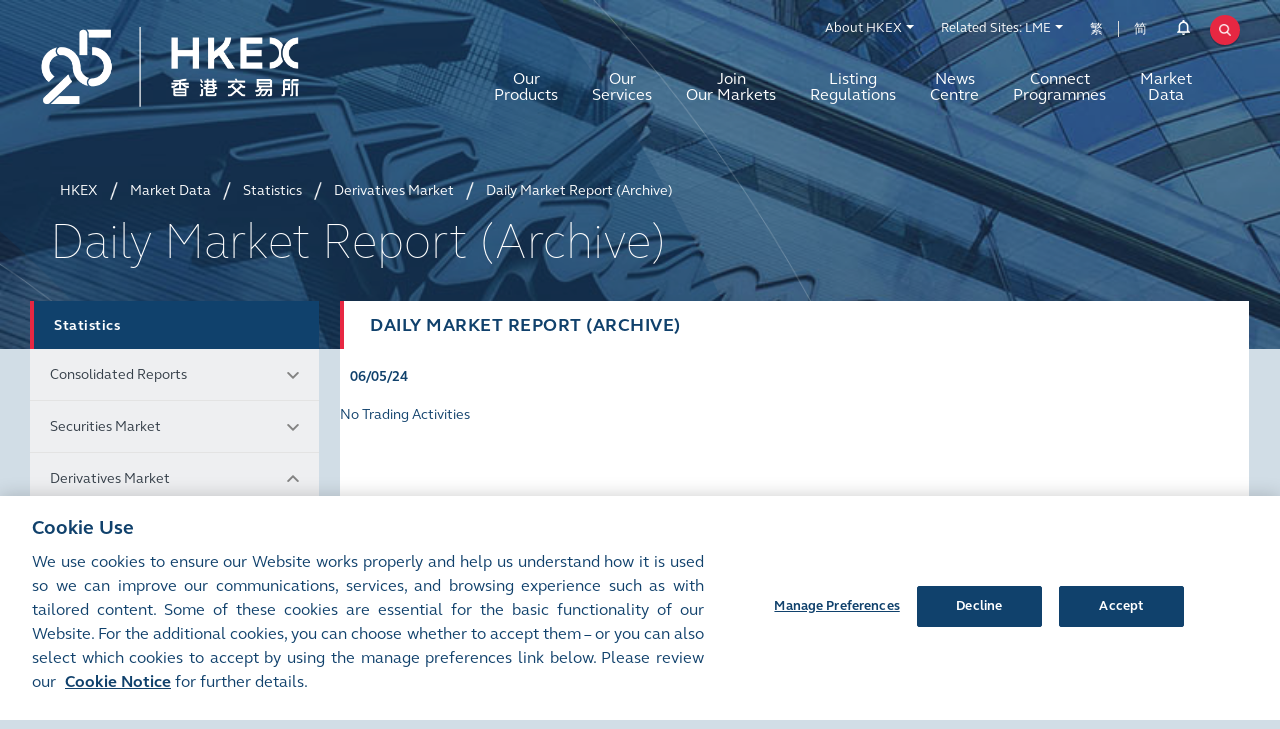

--- FILE ---
content_type: text/html
request_url: https://www.hkex.com.hk/eng/stat/dmstat/dayrpt/dmararchive.asp?YYMMDD=240506
body_size: 855
content:



<html class="market-hkex">

<head>
<title>Daily Market Report</title>

<script LANGUAGE="javascript">
	function focusFirst() {
	  var elType;
	  for (i = 0; i < document.forms.length; i++) {
	    for (j = 0; j < document.forms[i].elements.length; j++) {
	      elType = document.forms[i].elements[j].type;
	      if (elType == "text" || elType == "textarea" || elType == "password") {
	        document.forms[i].elements[j].focus();
	        return;
	      }
	    }
	  }
	}
	  
	function form1_onsubmit() {
		document.formSearch.qu.value = document.formSearch.queryS.value
		document.formSearch.q2hidden.value = document.formSearch.q2.value
		return
	}
</script>

<meta http-equiv="Content-Type" content="text/html; charset=iso-8859-1">
<meta http-equiv="X-UA-Compatible" content="IE=edge,chrome=1" />
<meta http-equiv="content-language" content="en">
<meta name="viewport" content="width=device-width,initial-scale=1" /> <link rel="stylesheet" href="/nonCMS/css/main.css">	
<link rel="stylesheet" href="/nonCMS/css/dmstat_dayrpt_dmr_noncms.css">

</head>

<body bgcolor="#FFFFFF" leftmargin="0" topmargin="0" marginwidth="0" marginheight="0" link="#333333" vlink="#336699">
<script language="javaScript" src="/nonCMS/script/noncmshead.js"></script>
<!-- Leftmenu start -->
<script language="javaScript" src="/nonCMS/script/noncmsleftmenu.js"></script>
<!-- Content start -->
<main class="nav-content-wrap">

<table width="100%" border="0" cellspacing="0" cellpadding="0" bgcolor="#FFFFFF" height="100%">
  <tr> 
    <td valign="top"> 
      <table width="100%" border="0" cellspacing="0" cellpadding="0">
        <tr> 
          <td> 
            <table width="100%" border="0" cellspacing="0" cellpadding="0">

				<TR>
				  <TD><span id="Title3" class="hkex-maincontent-header-with-bottom-line">
				  Daily Market Report (Archive)</span></TD>
				</TR>


              <tr> 
                <td>&nbsp;</td>
              </tr>
              <tr> 
                <td> 
              
	<Table width="100%" border="0" cellspacing="0" cellpadding="0"  class="dmrArchive_table">
	<TR><TD style="padding-left:10px; padding-right:10px;"><B>06/05/24</B>
		&nbsp;<br>&nbsp;</TD></TR>
	</table>	
	<table width="100%" border="0" cellspacing="0" cellpadding="0" class="dmrArchive_table">
<TR><td>No Trading Activities</td>
			</td>
			</tr>
			</table>
                </td>
              </tr>
            </table>
          </td>
        </tr>
      </table>
    </td>
  </tr>
</table>
</main>
<script language="javaScript" src="/nonCMS/script/vendor.js"></script>
<script language="javaScript" src="/nonCMS/script/main.js"></script>
<script language="javaScript" src="/nonCMS/script/noncmsfoot.js"></script>
</body>



--- FILE ---
content_type: text/html
request_url: https://www.hkex.com.hk/lhkexw/ui/powersearchm.html
body_size: 469
content:
<!-- ======================================================================= -->
<!-- LabCI HKEX Widget - Power Searchm -->
<!-- ======================================================================= -->
<link rel='stylesheet' type='text/css' href='/lhkexw/css/powersearchm.css'/>
<link rel='stylesheet' type='text/css' href='/lhkexw/js/autocomplete/jquery-ui.min.css'/>
<script src="/lhkexw/js/commonrc.js"></script>

<script>
(function($) {
    
$(function() {
    var _WP_PATH = "/lhkexw/";
    jQuery.loadScript = function(url, nocache) { return jQuery.ajax({ url:_WP_PATH+url, dataType:"script", async:true, method:"GET", ifModified:nocache?false:true }); };
    jQuery.loadCSS = function(url) {
        if (document.createStyleSheet) try { document.createStyleSheet(_WP_PATH+url); } catch (e) { }
        else $("<link rel='stylesheet' type='text/css' href='"+_WP_PATH+url+"'/>").appendTo("#lhkexw-powersearchm");
    };

    // Index PageObj & Resources
    //$.loadScript("js/powersearch.js");

    let commonrc = "js/commonrc_en.js";
    let powersearchm = "js/powersearchm_en.js";
    // Common Resources
    if (LabCI.getLang()==="zh_HK"){
        commonrc = "js/commonrc_zh_HK.js";
        powersearchm = "js/powersearchm_zh_HK.js";
    }else if(LabCI.getLang()==="chn"){
        commonrc = "js/commonrc_chn.js";
        powersearchm = "js/powersearchm_chn.js";
    }

    $.when(
        $.loadScript("js/misc/date.js?_20200808111a"),
        $.loadScript("js/misc/numberformat.js"),
        $.loadScript("js/lib/abstractpageobj.js"),
        $.loadScript("js/lib/utils.js"),
        $.loadScript("js/lib/financialdataformat.js"),
        $.loadScript("js/lib/ssdl/ssdlconfig.js"),
        $.loadScript("js/lib/ssdl/ssdlcore.js")
    ).then(function() {
        return $.loadScript("js/powersearchm.js?_=20180717b");
    })
    .then(function() {
        return $.when(
            $.loadScript(commonrc),
            $.loadScript(powersearchm)
        );
    }).done(function() {
        // Turn on/off debug logger, default is off
        LabCI.Utils.CONSOLELOGGER.isdebug = true;
        LabCI.WP["createpowersearchmpageobj"].call(this).init(LabCI.getLang()).show({});
    });
})

})(jQuery);
</script>
<div id="lhkexw-powersearchm">
    <div class="titlerow">
        <span class="title" title=""></span>
    </div>
    <div class="searchbox">
        <input class="mega-menu-one__search-input tagsm" name="Search" placeholder="Input Stock Code" id="tagsmm" aria-labelledby="Input Stock Code"/>
        <div class="result">
            <table border="0" cellpadding="0" cellspacing="0"></table>
        </div>
    </div>
</div>


--- FILE ---
content_type: text/css
request_url: https://www.hkex.com.hk/nonCMS/css/main.css
body_size: 109570
content:
@charset "UTF-8";

/* added */
.market-hkex .section__panel > div.fixed-freeze-tb-container, .market-hkex .section__panel > table {
    padding-left: 0px;
    padding-right: 0px;
}

.section__panel a {
    text-decoration: underline !important;
}

section.cd-table > div.table__wrapper {
    background-color: #ffffff;
}

    section.cd-table > div.table__wrapper p {
        margin: 0;
        padding-top: 16px;
        padding-bottom: 16px;
    }

.market-hkex .slider__slide_forEdit {
    position: relative !important;
    height: auto;
    width: 100%;
    left: 0;
    top: 0;
    margin-top: 10px !important;
    margin-bottom: 10px !important;
    overflow: hidden !important;
    display: block !important;
    float: left !important;
    opacity: 1 !important;
    z-index: 2 !important;
}

    .market-hkex .slider__slide_forEdit div.scLooseFrameZone {
        zoom: 1;
        overflow: hidden;
    }

.market-hkex .video-img-thumbnail li div.scLooseFrameZome {
    overflow: hidden !important;
}

.market-hkex .slider__caption__over {
    display: block;
    position: absolute;
    /*background: linear-gradient(#ffffff 60%, #e5efef);*/
    background: rgba(255,255,255,0) no-repeat;
    background-size: contain;
    left: 0;
    bottom: 25px;
    /*padding: 11% 20px 0 57px;*/
    padding: 10% 8% 0 8%;
    margin: 0;
    max-width: none;
    max-height: 518px;
    max-width: 518px;
    width: 518px;
    height: 518px;
    height: 100%;
    z-index: 3;
}

@media (max-width: 1400px) {
    .market-hkex .slider__caption__over {
        padding-right: 11%;
        min-width: 381px;
        min-height: 381px;
        width: 100%;
        height: 100%;
        z-index: 3;
    }
}

@media (max-width: 1200px) {
    .market-hkex .slider__caption__over {
        padding-right: 18%;
        padding-top: 8%;
    }
}

@media (max-width: 1000px) {
    .market-hkex .slider__caption__over {
        /*background-image: linear-gradient(#ffffff 60%, #e5efef);*/
        background: rgba(255,255,255,0) no-repeat;
        width: 399px;
        height: 399px;
        padding-left: 60px;
        padding-top: 13%;
        padding-right: 3%;
        bottom: 18%;
        border-radius: 50% 50%;
        z-index: 3;
    }
}

@media (max-width: 767px) {
    .market-hkex .slider__caption__over {
        border-radius: 0%;
        width: 100%;
        height: auto;
        bottom: 0;
        padding-top: 40px;
        padding-left: 21px;
        min-height: 255px;
        min-width: 100%;
        padding-bottom: 20px;
        -webkit-box-shadow: 0 1px 0 0 #a1b4c5;
        box-shadow: 0 1px 0 0 #a1b4c5;
        background-color: #ffffff;
        background-image: none;
        position: static;
        margin-top: -5px;
        z-index: 3;
    }
}

.market-hkex .slider__caption__over p {
    font-size: 20px;
    color: #10416c;
    line-height: 1.2;
    margin: 0 0 13px 0;
}

@media (max-width: 767px) {
    .market-hkex .slider__caption__over p {
        font-size: 1.125rem;
    }
}

@media (max-width: 1000px) {
    .market-hkex .slider__caption__over p {
        font-size: 22px;
        font-weight: 300;
        margin-top: 10px;
        margin-bottom: 20px;
    }
}

@media (min-width: 767px) {
    .market-hkex .slider__caption.lv_zero {
        /*background: rgba(255, 255, 255, 0) !important;*/
        background: transparent url("/Images/HKEX/HKEX MARKET/slider/caption-bg.png") no-repeat 0 0;
        filter: alpha(opacity=0);
        -moz-opacity: 0;
        -khtml-opacity: 0;
        opacity: 0;
        background-size: contain;
    }
    /*<Test by Billy>*/
    /*
    .market-hkex .slider__caption.lv_zero *
    {
        opacity: 1; 
    }*/

    .market-hkex .slider__caption.lv_one {
        /*background: rgba(255, 255, 255, 0.2) !important;*/
        background: transparent url("/Images/HKEX/HKEX MARKET/slider/caption-bg.png") no-repeat 0 0;
        filter: alpha(opacity=0.2);
        -moz-opacity: 0.2;
        -khtml-opacity: 0.2;
        opacity: 0.2;
        background-size: contain;
    }

    .market-hkex .slider__caption.lv_two {
        /*background: rgba(255, 255, 255, 0.4) !important;*/
        background: transparent url("/Images/HKEX/HKEX MARKET/slider/caption-bg.png") no-repeat 0 0;
        filter: alpha(opacity=0.4);
        -moz-opacity: 0.4;
        -khtml-opacity: 0.4;
        opacity: 0.4;
        background-size: contain;
    }

    .market-hkex .slider__caption.lv_three {
        /*background: rgba(255, 255, 255, 0.6) !important;*/
        background: transparent url("/Images/HKEX/HKEX MARKET/slider/caption-bg.png") no-repeat 0 0;
        filter: alpha(opacity=0.6);
        -moz-opacity: 0.6;
        -khtml-opacity: 0.6;
        opacity: 0.6;
        background-size: contain;
    }

    .market-hkex .slider__caption.lv_four {
        /*background: rgba(255, 255, 255, 0.8) !important;*/
        background: transparent url("/Images/HKEX/HKEX MARKET/slider/caption-bg.png") no-repeat 0 0;
        filter: alpha(opacity=0.8);
        -moz-opacity: 0.8;
        -khtml-opacity: 0.8;
        opacity: 0.8;
        background-size: contain;
    }

    .market-hkex .slider__caption.lv_five {
        /*background: rgba(255, 255, 255, 1) !important;*/
        background: transparent url("/Images/HKEX/HKEX MARKET/slider/caption-bg.png") no-repeat 0 0;
        filter: alpha(opacity=1);
        -moz-opacity: 1;
        -khtml-opacity: 1;
        opacity: 1;
        background-size: contain;
    }
}

.market-hkex .wl-newsletter__btn-holder {
    display: inline-flex;
}

.market-hkex .wl-newsletter__form .submit {
    background-color: #10416c;
    padding: 18px;
    margin-top: 1px;
    color: #ffffff;
    border: none;
    text-transform: uppercase;
    letter-spacing: 0.2px;
}

@media (max-width: 1000px) {
    .market-hkex .wl-newsletter__form .submit {
        margin-left: 0;
        margin-top: 15px;
    }

    .market-hkex .wl-newsletter__form .system-msg {
        position: relative;
        top: -4em;
    }
}

.market-hkex .wl-newsletter .wl-newsletter__form .cancel, .market-hkex .wl-newsletter .wl-newsletter__form .right {
    display: none;
}

.market-hkex .wl-advantages__list-item__img {
    max-width: 40px;
    max-height: 45px;
}

.market-hkex .sub-menu__level1 li.back::before {
    background-size: 6px 13px; /*edited by laam*/
}

.market-hkex .top-menu__items li.hasChildren::after {
    background-size: 6px 13px; /*edited by laam*/
}


.market-hkex .left-menu__level2 li.back::before {
    background-size: 6px 13px; /*edited by laam*/
}

.market-hkex .left-menu__level1 li.showChildren a::after {
    background-size: 8px 6px;
}

.market-hkex .left-menu__level1 li.showChildren a::before {
    background-size: 8px 6px;
}

.market-hkex .left-menu__level1 li.hasChildren::after {
    background-size: 8px 6px;
}

@media (max-width: 1000px) {
    .market-hkex .left-menu__level1 li.showChildren a::after {
        background-size: 6px 13px; /*edited by laam*/
    }

    .market-hkex .left-menu__level1 li.hasChildren a::after {
        background-size: 6px 13px; /*edited by laam*/
    }

    .market-hkex .left-menu__level1 li.hasChildren a::before {
        background-size: 6px 13px; /*edited by laam*/
    }
}

.market-hkex .left-menu__level1 li.active a::before {
    background-size: 6px 8px;
}

.market-hkex .faq-all-quesitons__search-input {
    position: relative; /*edited*/
}

    .market-hkex .faq-all-quesitons__search-input .btnSearch {
        position: absolute;
        top: 6px;
        left: 33px;
        padding: 15px 15px 15px 15px;
        /*background-image: url("/Images/HKEX/HKEX MARKET/search-icon-blue.png");*/
        background-repeat: no-repeat;
        background-position: center center;
    }

@media (max-width: 767px) {
    .market-hkex .slider__slides_tabs {
        bottom: 11em;
    }
}

/*
Changed by Billy
Date: 9/2/2017
Reason: Changed the icon size from 17px to 11px for all expanded icon
*/
.market-hkex .ls-process__rule-holder a[aria-expanded='false'] {
    background-size: 11px 11px;
}

.market-hkex .ls-process__rule-holder a[aria-expanded='true'] {
    background-size: 11px 11px;
}

.market-hkex .listing-committee-left-report__title {
    color: #10416c;
}

.market-hkex .quick-link-list li a i {
    background: url("/Images/HKEX/HKEX MARKET/arrow-right.png") no-repeat 0 center;
    /*background-size: 10px 14px;*/
}

.market-hkex .select-group .select-items > :nth-child(n) {
    padding: 0px;
}

.market-hkex .select-group .select-items a {
    padding: 15px;
}

.market-hkex .select-group-secondList > .select-group {
    border-top: none;
}

.market-hkex .select-group {
    border-bottom: 1px solid #cbcbcb;
}

    .market-hkex .select-group .select-items {
        border: none;
    }

        .market-hkex .select-group .select-items > .select-item {
            border: 1px solid #cbcbcb;
        }

            .market-hkex .select-group .select-items > .select-item:first-child {
                border-top: none;
            }

            .market-hkex .select-group .select-items > .select-item:not(:last-child) {
                border-bottom: none;
            }

.market-hkex .select-group-secondList {
    display: inline;
}

@media (max-width: 1000px) {
    .market-hkex .topbar__logo img {
        width: 63px;
    }

    .market-hkex .footer__logo a img,
    .market-hkex .footer__logo img {
        height: auto;
    }
}
/*
.market-hkex .faq-all-quesitons__search-input input{
    background-image:none;
}
*/
@media (min-width: 1001px) {
    .market-hkex .wl-caseStudies__list li:nth-child(3n) {
        border: none;
    }
}

.market-hkex .wl-newsletter__rlinks ul {
    padding: 0px;
}

.market-hkex .video-control__showreelcontainer a {
    background-repeat: no-repeat;
}

.market-hkex .show-reel__right .rightimg, .market-hkex .show-reel__right .leftimg {
    position: relative;
}

.market-hkex .info-card .info-card-desc {
    clear: both;
    width: 100%;
    margin-top: 0;
    margin-bottom: 0;
    padding-top: 25px;
    font-size: 0.875rem;
    line-height: 20px;
}

.market-hkex .info-card img {
    max-height: 32px;
}

.monthlyHighlight p img {
    padding-left: 0px;
    padding-right: 0px;
    width: 100%;
    height: auto !important;
}


.downloadPDF:after {
    content: url("/Images/HKEX/HKEX MARKET/pdf.png");
    margin-left: 5px;
}

.downloadDOC:after {
    content: url("/Images/HKEX/HKEX MARKET/doc.png");
    margin-left: 5px;
}

.downloadXLS:after {
    content: url("/Images/HKEX/HKEX MARKET/xls.png");
    margin-left: 5px;
}

.downloadPPT:after {
    content: url("/Images/HKEX/HKEX MARKET/ppt.png");
    margin-left: 5px;
}

.contact-us-aside {
    /*margin-bottom: 0px;*/
}

.etpIssuers__whyListInHK-tab .monthlyHighlight p {
    padding: 0px !important;
}

.etpIssuers__whyListInHK-tab .monthlyHighlight h3 {
    padding: 0px !important;
}

.market-hkex .a_link_in_RichText {
    text-decoration: underline;
}

div.listing-step__desc {
    display: block;
    -webkit-margin-before: 1em;
    -webkit-margin-after: 1em;
    -webkit-margin-start: 0px;
    -webkit-margin-end: 0px;
}

.btn-disable {
    pointer-events: none;
    cursor: default;
}

div.circulars {
    margin-bottom: 40px;
}

/* Form */
.scfForm {
    font-size: 0.875rem;
    color: #10416c;
    line-height: 1.43 !important;
    background-color: #ffffff;
    margin-top: 20px;
    /*width: 32.2033898305% !important;*/
    margin-top: 20px;
}



/* Form Title*/
.scfTitleBorder {
    color: #10416c !important;
    height: 48px;
    display: table-cell;
    width: 10000px;
    vertical-align: middle;
    border-left: 4px solid #e72742;
    padding-left: 26px;
    font-weight: 700;
    color: #10416c;
    font-size: 1.125rem;
    letter-spacing: .5px;
    padding-top: 10px;
    padding-bottom: 10px;
}

/* Forms section*/
.scfSectionLegend {
    color: #10416c !important;
    font-size: 0.875rem !important;
    padding-top: 0px !important;
    padding-bottom: 0px !important;
    padding-left: 0px !important;
    padding-right: 0px !important;
}

.scfSectionBorderAsFieldSet {
    border-bottom: 0px !important;
    border-top: 0px !important;
    border-left: 0px !important;
    border-right: 0px !important;
    margin-left: 0px !important;
    padding-left: 0px !important;
}

.scfSectionLegend {
    margin-left: 0px !important;
    padding-left: 20px !important;
    padding-right: 20px !important;
    padding-bottom: 20px !important;
}

@media (min-width: 767px) and (max-width: 1000px) {
    .scfSectionLegend {
        padding-left: 30px !important;
        padding-right: 30px !important;
        padding-bottom: 30px !important;
    }
}
/* Form Introduction*/
.scfIntroBorder {
    font-weight: bold;
}

/* Form fields */
/* Checkbox */
.scfCheckbox {
    padding-top: 10px !important;
    padding-bottom: 10px !important;
    width: 100% !important;
}

.scfCheckbox {
    border-style: solid;
    border-width: 0px 0px 1px 0px;
    border-bottom-color: #eee;
}

.scfSectionContent > :last-child > div > span {
    border-width: 0px 0px 0px 0px !important;
}

.scfCheckboxBorder {
    padding-left: 20px;
    padding-right: 20px;
    padding-bottom: 20px;
}

.news-feature__itv-text--blue {
    background-color: #507494;
}

    .news-feature__itv-text--blue .add-ellipse span {
        background-image: none;
        background: -webkit-gradient(linear, right top, left top, color-stop(50%, #507494), color-stop(50%, rgba(255, 255, 255, 0)));
        background: -webkit-linear-gradient(right, #507494 50%, rgba(255, 255, 255, 0));
        background: linear-gradient(to left, #507494 50%, rgba(255, 255, 255, 0));
    }
/* Submit Button*/
.scfSubmitButtonBorder {
    text-align: center;
    padding-left: 20px;
    padding-right: 20px;
    padding-bottom: 20px;
}

@media (min-width: 767px) and (max-width: 1000px) {
    .scfSubmitButtonBorder {
        padding-left: 30px;
        padding-right: 30px;
        padding-bottom: 30px;
    }
}

.scfSubmitButton {
    padding: 15px 20px 15px 20px;
    text-transform: uppercase;
    border: none;
    display: inline-block;
    outline: 0;
    vertical-align: middle;
    overflow: hidden;
    text-align: center;
    cursor: pointer;
    white-space: nowrap;
    letter-spacing: 0.2px;
    font-weight: bold !important;
    font-style: normal;
    font-stretch: normal;
    font-size: 0.875rem;
    background-color: #10416c;
    color: #ffffff;
    width: 170px !important;
}

.fontsize-large .scfSubmitButton {
    width: 190px !important;
}

.fontsize-small .scfSubmitButton {
    width: 150px !important;
}
/*
Added by Shaman
Date: 8/2/2016
Component: Web Form
Reason: Make the button width that can show all the word "SEND MESSAGE"
*/

@media (max-width: 1000px) {
    .scfSubmitButton {
        display: block;
        margin: auto !important;
        margin-top: 60px !important;
    }

    .fontsize-large .scfSubmitButton {
        display: block;
        margin: auto !important;
        margin-top: 80px !important;
    }

    .fontsize-small .scfSubmitButton {
        display: block;
        margin: auto !important;
        margin-top: 40px !important;
    }
}

.scfSubmitButton_disable {
    padding: 15px 20px 15px 20px;
    text-transform: uppercase;
    border: none;
    display: inline-block;
    outline: 0;
    vertical-align: middle;
    overflow: hidden;
    text-align: center;
    cursor: pointer;
    white-space: nowrap;
    letter-spacing: 0.2px;
    font-weight: bold !important;
    font-style: normal;
    font-stretch: normal;
    font-size: 0.875rem;
    background-color: #cbcbcb;
    color: #ffffff;
    width: 170px !important;
}

.fontsize-large .scfSubmitButton_disable {
    width: 190px !important;
}

.fontsize-small .scfSubmitButton_disable {
    width: 150px !important;
}


/*
Added by Shaman
Date: 8/2/2016
Component: Web Form
Reason: Make the button width that can show all the word "SEND MESSAGE"
*/
@media (max-width: 1000px) {
    .scfSubmitButton_disable {
        display: block;
        margin: auto !important;
        margin-top: 60px !important;
    }

    .fontsize-large .scfSubmitButton_disable {
        display: block;
        margin: auto !important;
        margin-top: 80px !important;
    }

    .fontsize-small .scfSubmitButton_disable {
        display: block;
        margin: auto !important;
        margin-top: 40px !important;
    }
}

.scfSubmitButton:hover {
    text-decoration: none;
}

.scfSubmitButton:hover, .scfSubmitButton:focus, .scfSubmitButton:active {
    color: #ffffff;
}

/*Form image*/
@media (max-width: 1000px) {
    .checkbox__content-img-container {
        text-align: center;
    }
}

.checkbox__content-img-container img {
    width: 100%;
    padding-left: 20px;
    padding-right: 20px;
    padding-bottom: 20px;
}

@media (max-width: 1000px) {
    .checkbox__content-img-container img {
        width: 280px;
        padding-left: 30px;
        padding-right: 30px;
        padding-bottom: 30px
    }
}

@media (min-width: 767px) and (max-width: 1000px) {
    .scfForm {
        padding-left: 30px;
        padding-right: 30px;
        padding-bottom: 30px;
    }
}

.scfCheckBoxListGeneralPanel {
    width: 100% !important;
}

/*radio button list*/
.scfRadioButtonList {
    display: inline-block;
    padding-left: 20px;
    padding-right: 20px;
    padding-bottom: 20px;
}

    .scfRadioButtonList td {
        display: inline-block;
        padding-bottom: 10px;
        padding-top: 10px;
        border-style: solid;
        border-width: 0px 0px 1px 0px;
        border-bottom-color: #eee;
    }

    .scfRadioButtonList > tbody > :last-child > td {
        border-width: 0px 0px 0px 0px;
    }



.scfRadioButtonListLabel {
    display: inline-block !important;
    width: 100% !important;
    padding-left: 20px !important;
    padding-right: 20px !important;
    padding-bottom: 20px !important;
    font-weight: bold;
}

@media (min-width: 767px) and (max-width: 1000px) {
    .scfRadioButtonListLabel {
        padding-left: 30px;
        padding-right: 30px;
        padding-bottom: 30px;
    }
}

.scfRadioButtonListGeneralPanel {
    width: 100% !important;
}

span.doc::after {
    content: "";
    background: url("/Images/HKEX/HKEX MARKET/DOC.png");
    background-size: 23px 12px;
    margin-left: 5px;
    margin-right: 2px;
    width: 23px;
    height: 12px;
    display: inline-block;
    position: relative;
    top: 1px;
}

span.ppt::after {
    content: "";
    background: url("/Images/HKEX/HKEX MARKET/ppt.png");
    background-size: 23px 12px;
    margin-left: 5px;
    margin-right: 2px;
    width: 23px;
    height: 12px;
    display: inline-block;
    position: relative;
    top: 1px;
}

span.xls::after {
    content: "";
    background: url("/Images/HKEX/HKEX MARKET/XLS.png");
    background-size: 23px 12px;
    margin-left: 5px;
    margin-right: 2px;
    width: 23px;
    height: 12px;
    display: inline-block;
    position: relative;
    top: 1px;
}

span.pdf::after {
    background-size: 23px 12px;
}

.advanced-search__main .pdf::after, .advanced-search__main .doc::after, .advanced-search__main .ppt::after, .advanced-search__main .xls::after {
    margin-left: 10px;
}

@media (max-width: 767px) {
    .advanced-search__others-content {
        text-indent: 0px;
    }
}

.market-hkex .faqWidget {
    margin-top: 0px;
    margin-bottom: 20px;
}

.market-hkex .ticker__error-img:before, .market-hkex .ticker__info-img:before, .market-hkex .ticker__warn-img:before, .market-hkex .ticker__success-img:before {
    background-size: 30px 30px;
}

.btn-blue > a {
    color: #fff;
    text-decoration: none;
}

/*Content Us right side button*/
@media (min-width: 1001px) {
    .market-hkex .contact_us__right_part {
        float: right;
        width: 400px;
        /*margin-top: -3%;*/
    }
}

@media (max-width: 1000px) {
    .market-hkex .contact_us__right_part {
        float: right;
        margin: auto;
    }
}

@media (min-width: 1001px) {
    .market-hkex .contact-us-rightaside .contact_us__right_part {
        float: right;
        width: 300px;
        margin-top: -3%;
    }
}

.market-hkex .contact_us .checkbox .btn-gray {
    padding: 15px 20px 15px 15px;
    float: right;
    background: #10416c;
    color: #ffffff;
    font-weight: bold;
}

@media (max-width: 1000px) {
    .market-hkex .contact_us .checkbox .btn-gray {
        margin-top: 20px;
        float: right;
    }
}

@media (max-width: 767px) {
    .market-hkex .contact_us .checkbox .btn-gray {
        float: none;
        margin: 20px auto 0 auto;
        display: block;
    }
}

.market-hkex .contact_us_form_captcha {
    float: left;
    min-width: 188px;
    max-width: 193px;
    margin-top: -8%;
}

.market-hkex .contact-us-rightaside .contact_us_form_captcha {
    float: left;
    min-width: 188px;
    max-width: 193px;
    margin-top: -8%;
    margin-left: 0px;
}

@media (max-width: 1000px) {
    .market-hkex .contact_us_form_captcha {
        margin: 0 auto;
        float: none !important;
        width: 100%;
    }
}

@media (max-width: 1000px) {
    .scfCaptchaLabel {
        width: 0% !important;
    }
}
/*
Changed by Shaman
Date: 13/2/2017
Component: All Web Form
Reason: Remove the border of refresh botton of Captcha
*/
.scfCaptchaGeneralPanel td input {
    margin-top: 20px;
    border: none !important;
}

/*
Added by Shaman
Date: 8/2/2017
Component: All Web Form`
Reason: Prevent the double lines of word 'Robot Check' when the page in large font size
*/
.fontsize-large .scfCaptchaGeneralPanel {
    width: 100% !important;
}

.contact_us__right_part > input {
    /*float: right;*/
}

@media (min-width: 1000px) {
    .contact_us__right_part > input {
        float: right;
    }
}

@media (min-width: 767px) and (max-width: 1000px) {
    .contact_us__right_part > input {
        float: none;
    }
}

@media (max-width: 767px) {
    .contact_us__right_part > input {
        display: flex;
        justify-content: center;
        float: none;
    }
}

@media (min-width: 1001px) {
    .contact-us-aside .contact_us__right_part > input {
        margin-top: 10px;
        float: left;
    }
}

.contact_us__checkbox > label {
    display: block !important;
}

.scfMultipleLineTextBox {
    width: 100%;
    height: 100%;
    border: 1px solid #cbcbcb;
    padding-top: 20px;
    margin-bottom: 10px !important;
}

.section__title-left-border {
    background-color: white;
}

.market-making__content {
    background-color: white;
}

.market-ticker__close {
    position: absolute;
    background: url("/Images/HKEX/HKEX MARKET/cancel.png") no-repeat;
    top: 0;
    right: 0;
    width: 50px;
    height: 50px;
    text-align: center;
    cursor: pointer;
}

    .market-ticker__close span {
        line-height: 50px;
        font-size: 0.875rem;
        color: #fff;
    }

.market-hkex .topbar__ticker:hover, .market-hkex .topbar__ticker:active, .market-hkex .topbar__ticker:focus {
    background: url("/Images/HKEX/HKEX MARKET/topbar_bell_hover.png") no-repeat left center;
    text-decoration: none;
}

/*
Changed by Henry
Date: 14/2/2017
Component: Topbar Ticker
*/
.market-hkex .topbar__ticker {
    padding: 7px;
    background: url("/Images/HKEX/HKEX MARKET/topbar_bell.png") no-repeat left center;
    background-size: 13px;
    display: inherit;
    margin-bottom: 4px;
}

.market-hkex .m-topbar__ticker span {
    padding-left: 20px;
}

.market-hkex .m-topbar__ticker, .market-hkex .topbar__ticker {
    vertical-align: middle;
    margin-left: 15px;
    /*outline: none; Comment out by Peter to fix 5013, date: 2017-07-13 */
    border: none;
    cursor: pointer;
}

@media (max-width: 1000px) {
    .market-hkex .topbar__ticker {
        padding: 0px;
    }

    .market-hkex .m-topbar__ticker, .market-hkex .topbar__ticker {
        margin-left: 20px;
    }
}

.market-hkex .m-topbar__ticker:focus, .market-hkex .topbar__ticker:focus, .market-hkex .m-topbar__ticker:active, .market-hkex .topbar__ticker:active, .market-hkex .m-topbar__ticker:hover, .market-hkex .topbar__ticker:hover {
    /*outline: none; Comment out by Peter to fix 5013, date: 2017-07-13 */
    border-width: 0;
    border-color: rgba(0, 0, 0, 0.6);
}

.scfEmailGeneralPanel {
    width: 100% !important;
}

@media (min-width: 767px) and (max-width: 1000px) {
    .scfEmailGeneralPanel {
        width: 48.3050847458% !important;
        float: left;
        margin-right: 1.6949152542%;
        margin-right: 0;
        margin-top: 0;
    }
}

.twitter-title .hklogo-icon {
    margin-top: 0px;
}

.twitter-title .twitter-name {
    width: 150px;
}

.vendorInfo {
    font-size: 0.75rem;
    color: #10416c;
    padding-left: 0;
    margin: 0;
    list-style-type: none;
}

    .vendorInfo li {
        line-height: 21px;
        padding-left: 20px;
        word-wrap: break-word;
    }

.vendorHome:before {
    content: '';
    background: url("/Images/HKEX/HKEX MARKET/ic-home.png") no-repeat center;
    display: inline-block;
    width: 12px;
    height: 10px;
    margin-right: 5px;
    margin-bottom: -1px;
    margin-left: -20px;
}

.vendorPerson:before {
    content: '';
    background: url("/Images/HKEX/HKEX MARKET/ic-person.png") no-repeat center;
    display: inline-block;
    width: 12px;
    height: 10px;
    margin-right: 5px;
    margin-bottom: -1px;
    margin-left: -20px;
}

.vendorCall:before {
    content: '';
    background: url("/Images/HKEX/HKEX MARKET/ic-call.png") no-repeat center;
    display: inline-block;
    width: 12px;
    height: 10px;
    margin-right: 5px;
    margin-bottom: -1px;
    margin-left: -20px;
}

.vendorPrint:before {
    content: '';
    background: url("/Images/HKEX/HKEX MARKET/ic-print.png") no-repeat center;
    display: inline-block;
    width: 12px;
    height: 10px;
    margin-right: 5px;
    margin-bottom: -1px;
    margin-left: -20px;
}

.vendorEmail:before {
    content: '';
    background: url("/Images/HKEX/HKEX MARKET/ic-email.png") no-repeat center;
    display: inline-block;
    width: 12px;
    height: 10px;
    margin-right: 5px;
    margin-bottom: -1px;
    margin-left: -20px;
}

.market-hkex .download[href$="pdf"]:after {
    content: '';
}

.market-hkex .share-group--items .share-5 {
    background: url("/Images/HKEX/HKEX MARKET/GooglePlus.svg") no-repeat center center;
    width: 22px;
}

    .market-hkex .share-group--items .share-5:hover {
        background: url("/Images/HKEX/HKEX MARKET/GooglePlus Hover.svg") no-repeat center center;
    }

.market-hkex .share-group--items .share-4 {
    background: url("/Images/HKEX/HKEX MARKET/Sina Weibo.svg") no-repeat center center;
}

    .market-hkex .share-group--items .share-4:hover {
        background: url("/Images/HKEX/HKEX MARKET/Sina Weibo Hover.svg") no-repeat center center;
    }

.market-hkex .market-making__content p {
    color: #13426b;
    font-size: 0.875rem;
    font-weight: normal;
    font-style: normal;
    font-stretch: normal;
    line-height: 1.43;
}

.market-hkex .market-making__content ul {
    padding-bottom: 20px;
}

.market-hkex .equity-overview-container p {
    color: #10416c;
    width: 96%;
    font-size: 0.875rem;
    line-height: 1.43;
    margin: 14px 0;
}

/*for table header text color change to white
.market-hkex .table p {
  color: #ffffff !important;
}*/

@media (max-width: 100px) {
}

.scfMultipleLineTextLabel {
    width: 100% !important;
}

.market-hkex .add-ellipse .a_link_in_RichText {
    text-decoration: underline;
    color: white;
}

    .market-hkex .add-ellipse .a_link_in_RichText:hover {
        text-decoration: underline;
        color: white;
    }

.market-hkex .news-feature__t-text::before {
    content: '';
}

.circular__section {
    background-color: #e8eef3;
    ;
    text-align: center;
}
/*
Changed by Kitty
Date: 7/2/2016
Component: News release (twitter)
*/
.market-hkex .twitter-title .twitter-name {
    width: 140px;
}

.market-hkex .twitter-section__title .twitter-name {
    width: 140px;
}

.market-hkex .naming-conventions__title-part {
    border-bottom: 1px solid #d1dde6;
}

.market-hkex .naming-conventions__item {
    border-bottom: 1px solid #d1dde6;
}

.market-hkex .naming-conventions__foot-note {
    border-bottom: 1px solid #d1dde6;
}

.market-hkex .defaultBulletPoint2 {
    color: #10416c;
    font-size: 0.875rem;
    padding-left: 0;
    margin-left: 0;
}

    .market-hkex .defaultBulletPoint2 li {
        list-style-type: none;
    }

        .market-hkex .defaultBulletPoint2 li:before {
            content: '\2022';
        }

        .market-hkex .defaultBulletPoint2 li p {
            padding-left: 20px;
        }

/* View list item in Experience Editor */
.sc-breadcrumb-item-path {
    box-sizing: initial;
}

/****************************************/
/* Mega Menu Highlight (hamburger part) */
/****************************************/
.market-hkex .mega-menu__highlights--ham, .market-hkex .mega-nav__highlights--ham {
    display: none;
}

@media (max-width: 1000px) {
    .market-hkex .mega-menu__highlights--ham {
        display: block;
    }

    .market-hkex .mega-nav__highlights--ham {
        margin-right: 1.6949152542%;
        float: left;
        position: relative;
        min-height: 1px;
        width: 100%;
        display: block;
    }
}
/********************************************/
/* END Mega Menu Highlight (hamburger part) */
/********************************************/

/*************/
/* Migration */
/*************/
/*default font-color to #10416c*/
.market-hkex {
    color: #10416c;
}

    /*default span style*/
    /*
.market-hkex span{
	color: #10416c;
    font-size: 0.875rem;
    line-height: 1.43;
    margin: 14px 0;
}
*/
    /*add scrollbar for table*/
    .market-hkex .scrollDiv {
        overflow: auto;
        width: inherit;
    }

    /*set bg-color to white when table has rowspan*/
    .market-hkex .rowspanTable tbody tr td {
        background: #fff !important;
    }

    .market-hkex .table_grey_border, .market-hkex .table_grey_border th, .market-hkex .table_grey_border tr, .market-hkex .table_grey_border td {
        border: solid 1px #E2E2E2;
        border-collapse: collapse;
        margin-left: -1px;
    }

    /*using orginal width*/
    /*
Comment by Billy
Date: 6/2/2016
*/
    /*
.market-hkex .table {
	table-layout:fixed;
}
*/
    /*default table,tr,td style*/
    /*Comment first by Shaman on 02 Feb 2017
 Reason: Dont know the purpose of these class*/

    .market-hkex table, .market-hkex tr, .market-hkex td {
        color: #10416c;
        vertical-align: top;
        border-collapse: collapse;
    }
    /**/

    /*circular table, tr, td style, by Billy*/
    .market-hkex .circulars-table table, .market-hkex .circulars-table tr, .market-hkex .circulars-table td {
        vertical-align: middle;
    }

    /*Find a Partner table,tr,td style*/
    .market-hkex .vendor-table table, .market-hkex .vendor-table tr, .market-hkex .vendor-table td {
        vertical-align: middle;
    }

    /*remove epam style 
	.table tbody td:first-child:not([data-first-col='false']){
	padding-left: 31px;
	}*/
    .market-hkex .table tbody td:first-child:not([data-first-col='false']) {
        padding-left: 12px; /*epam default 12px*/
    }

    /*remove epam style
	.table thead tr:first-child th:first-child {
	  padding-left: 31px;
	}*/
    .market-hkex .table thead tr:first-child th:first-child {
        padding-left: 12px; /*epam default 12px*/
    }

    /*add bottom border on each table row*/
    /*Comment by Billy on 03 Feb 2017
  Reason: It does not exist according to EPAM's design*/
    /* 
.market-hkex .table tr{
	border-bottom:1px solid #d1dde6;
}
*/

    /*remove bottom border on each table row in find a partner*/
    .market-hkex .vendor-table .table tr {
        border-bottom: none !important;
    }

    /*handle rowspan at last column*/
    .market-hkex .table tbody td:last-child {
        border-left: 1px solid #d1dde6;
    }

    /*default some tags font-color in header when using epam table style*/
    .market-hkex .table thead p, .market-hkex .table thead span, .market-hkex .table thead div, .market-hkex table thead th {
        color: #fff !important;
    }

    /*add padding for migration program*/
    .market-hkex .padding-left-right {
        padding: 0px 30px 0px 30px;
    }

        /*no padding if already added or in table*/
        .market-hkex .padding-left-right .padding-left-right, .market-hkex table .padding-left-right {
            padding: 0px 0px 0px 0px;
        }

    .market-hkex .fixed-freeze-tb-container {
        width: 100%
    }

/* Migration Style-B like "search result.html"*/
@media (min-width: 1001px) {
    .style-b .nav-side {
        width: 23.7288135593%;
    }

    .style-b .nav-content-wrap {
        width: 74.5762711864%;
    }
}
/* Migration Style-C width 1440px*/

@media (min-width: 1001px) {
    div.style-c {
        max-width: 1440px;
    }

    .style-c .nav-side {
        width: 322px;
    }

    .style-c .nav-content-wrap {
        width: 75.94397363468889%;
    }
}
/****************/
/* Migration End*/
/****************/
.news-feature__t-author span {
    color: white;
}

.circulars-table-fix {
    width: auto !important;
}

.market-hkex .hidden_div {
    display: none;
}

/*****************************************
Add by Billy
Date: 6/2/2017
Component: Big Banner
Reason: Override EPam Class
*****************************************/
@media (max-width: 767px) {
    .market-hkex .slider__caption.lv_zero {
        display: none;
    }

    .market-hkex .slider__caption.lv_one {
        display: none;
    }

    .market-hkex .slider__caption.lv_two {
        display: none;
    }

    .market-hkex .slider__caption.lv_three {
        display: none;
    }

    .market-hkex .slider__caption.lv_four {
        display: none;
    }

    .market-hkex .slider__caption.lv_five {
        display: none;
    }
}

@media (min-width: 767px) and (max-width: 1000px) {
    .market-hkex .slider__slide img {
        max-width: 78.5%;
    }
}


@media (max-width: 767px) {
    .market-hkex .slider__slide img {
        max-width: 100%;
    }
}

/* Added by Billy
Date: 16-2-2017 
Component: Calendar Styles ***/

/* Overall wrapper */
.monthly {
    background: #F3F3F5;
    color: #545454;
    -webkit-user-select: none;
    -moz-user-select: none;
    -ms-user-select: none;
    user-select: none;
    position: relative;
}

/* Top bar containing title, navigation, and buttons */
.monthly-header {
    position: relative;
    text-align: center;
    padding: 10px;
    background: #fff;
    height: 40px;
    box-sizing: border-box;
}
/* Center area of top bar containing title and buttons */
.monthly-header-title {
    font-size: .8em;
    text-transform: uppercase;
}

/* Buttons for reverting to "today", and closing event list */
/*
.monthly-header-title a:link,
.monthly-header-title a:visited {
	display: inline-block;
	border: 1px solid #ccc;
	color: #545454;
	text-decoration: none;
	font-size: 11px;
	height: 25px;
	padding: 1px 10px 0 10px;
	box-sizing: border-box;
	transition:background .1s;
}*/
/* Add some roundy-ness */
/*.monthly-header-title a:first-of-type {
	border-top-left-radius:15px;
	border-bottom-left-radius:15px;
}
.monthly-header-title a:last-of-type {
	border-top-right-radius:15px;
	border-bottom-right-radius:15px;
}
.monthly-header-title a:hover {
	background: #8b8b8b;
	border:1px solid #8b8b8b;
	color:#fff;
}
.monthly-header-title a:active {
	background: #222;
	border:1px solid #222;
	transition:none;
}*/

/* current month/yr block */
/*
.monthly-header-title-date,
.monthly-header-title-date:hover {
	background: #eee!important;
	border:1px solid #ccc!important;
	color:#545454!important;
	cursor: default;
}
*/

/* Button to reset to current month */
.monthly-reset {
    border-left: 0 !important;
}
/* Button to return to month view */
.monthly-cal {
    border-right: 0 !important;
}
/* wrapper for left button to make the clickable area bigger */
.monthly-prev {
    position: absolute;
    top: 0;
    left: 0;
    width: 50px;
    height: 100%;
    opacity: .5;
}

    .monthly-prev:hover {
        opacity: 1;
    }
    /* Left Arrow */
    .monthly-prev:after {
        content: '';
        position: absolute;
        top: 50%;
        left: 50%;
        border-left: 2px solid #222;
        border-bottom: 2px solid #222;
        width: 5px;
        height: 5px;
        margin: -3px 0 0 -5px;
        -webkit-transform: rotate(45deg);
        -ms-transform: rotate(45deg);
        transform: rotate(45deg);
    }
/* wrapper for right button to make the clickable area bigger */
.monthly-next {
    position: absolute;
    top: 0;
    right: 0;
    width: 50px;
    height: 100%;
    opacity: .5;
}

    .monthly-next:hover {
        opacity: 1;
    }
    /* Right Arrow */
    .monthly-next:after {
        content: '';
        position: absolute;
        top: 50%;
        left: 50%;
        border-right: 2px solid #222;
        border-top: 2px solid #222;
        width: 5px;
        height: 5px;
        margin: -3px 0 0 -5px;
        -webkit-transform: rotate(45deg);
        -ms-transform: rotate(45deg);
        transform: rotate(45deg);
    }

/* Day of the week headings */
.monthly-day-title-wrap {
    display: table;
    table-layout: fixed;
    width: 100%;
    background: #fff;
    border-bottom: 1px solid #EBEBEB;
}

    .monthly-day-title-wrap div {
        width: 14.28% !important;
        display: table-cell;
        box-sizing: border-box;
        position: relative;
        font-weight: bold;
        text-align: center;
        text-transform: uppercase;
        font-size: 11px;
    }

/* Calendar days wrapper */
.monthly-day-wrap {
    display: table;
    table-layout: fixed;
    width: 100%;
    overflow: hidden;
}

.monthly-week {
    display: table-row;
    width: 100%;
}
/* Calendar Days */
.monthly-day, .monthly-day-blank {
    width: 14.28% !important;
    display: table-cell;
    vertical-align: top;
    box-sizing: border-box;
    position: relative;
    font-weight: bold;
    color: inherit;
    background: #fff;
    box-shadow: 0 0 0 1px #EBEBEB;
    -webkit-transition: .25s;
    transition: .25s;
    padding: 0;
    text-decoration: none;
}

    /* Trick to make the days' width equal their height */
    .monthly-day:before {
        content: "";
        display: block;
        padding-top: 100%;
        float: left;
    }

/* Hover effect for non event calendar days */
.monthly-day-wrap > a:hover {
    background: #A1C2E3;
}

/* Days that are part of previous or next month */
.monthly-day-blank {
    background: #F3F3F5;
}

/* Event calendar day number styles */
.monthly-day-event > .monthly-day-number {
    position: absolute;
    line-height: 1em;
    top: 2px;
    left: 2px;
    font-size: 11px;
}

/* Non-Event calendar day number styles */
.monthly-day-pick {
}

    .monthly-day-pick > .monthly-day-number {
        line-height: 1em;
        font-size: 11px;
        /*padding-top:35%;*/
    }

    .monthly-day-pick > .monthly-indicator-wrap {
        margin: 0;
    }

/* Days in the past in "picker" mode */
.monthly-past-day:after {
    content: '';
    width: 150%;
    height: 2px;
    -webkit-transform-origin: left top;
    -ms-transform-origin: left top;
    transform-origin: left top;
    -webkit-transform: rotate(45deg);
    -ms-transform: rotate(45deg);
    transform: rotate(45deg);
    background: rgba(0, 0, 0, 0.1);
    position: absolute;
    left: 0;
    top: 0;
}

.monthly-past-day:hover {
    background: #fff !important;
}
/* Current day style - hidden by Billy */
/*.monthly-today .monthly-day-number {
	color: #FFF;
	background: #EA6565;
	border-radius: 20px;
	top: 1px;
	left: 1px;
	font-size: 10px;
	width: 18px;
	height: 18px;
	line-height: 18px;
	text-align: center;
}
.monthly-day-pick.monthly-today .monthly-day-number {
	padding:0;
	margin:22% 22% 0 22%;
}*/

/* Wrapper around events */
.monthly-indicator-wrap {
    position: relative;
    text-align: center;
    line-height: 0;
    max-width: 20px;
    margin: 0 auto;
    /*padding-top:40%;*/
}

/* Event indicator dots */
.monthly-day .monthly-event-indicator {
    display: inline-block;
    margin: 1px;
    width: 8px;
    height: 8px;
    border-radius: 6px;
    vertical-align: middle;
    border-radius: 6px;
    background: #7BA7CE;
    font-size: 0;
    color: transparent;
}

    .monthly-day .monthly-event-indicator:hover {
        cursor: pointer;
    }
/* Listing of events under calendar */
.monthly-event-list {
    background: rgba(233, 235, 236, 0.9);
    overflow: auto;
    position: absolute;
    top: 42px;
    width: 100%;
    height: calc(100% - 42px);
    display: none;
    -webkit-transition: .25s;
    transition: .25s;
    -webkit-transform: scale(0);
    -ms-transform: scale(0);
    transform: scale(0);
}

/* Days in Events List */
.monthly-list-item {
    position: relative;
    padding: 10px 10px 5px 50px;
    display: none;
    border-top: 1px solid #D6D6D6;
    text-align: left;
}

    .monthly-list-item:after {
        content: 'No Events';
        padding: 4px 10px;
        display: block;
        margin-bottom: 5px;
    }

.monthly-event-list .monthly-today .monthly-event-list-date {
    color: #EA6565;
}

/* Events in Events List */
.monthly-event-list .listed-event {
    display: block;
    color: #fff;
    padding: 4px 10px;
    border-radius: 2px;
    margin-bottom: 5px;
}

.monthly-list-item a:link, .monthly-list-item a:visited {
    text-decoration: none;
}

.item-has-event {
    display: block;
}

    .item-has-event:after {
        display: none !important;
    }

.monthly-event-list-date {
    width: 50px;
    position: absolute;
    left: 0;
    top: 13px;
    text-align: center;
    font-size: 12px;
    font-weight: bold;
    line-height: 1.2em;
}

.monthly-list-time-start,
.monthly-list-time-end {
    font-size: .8em;
    display: inline-block;
}

    .monthly-list-time-end:not(:empty):before {
        content: '-';
        padding: 0 2px;
    }

/* Events List custom webkit scrollbar */

.monthly-event-list::-webkit-scrollbar {
    width: 9px;
}

/* Track */
.monthly-event-list::-webkit-scrollbar-track {
    background: none;
}

/* Handle */
.monthly-event-list::-webkit-scrollbar-thumb {
    background: #ccc;
    border: 1px solid #E9EBEC;
    border-radius: 10px;
}

    .monthly-event-list::-webkit-scrollbar-thumb:hover {
        background: #555;
    }

/* Increase font & spacing over larger size */
@media (min-width: 400px) {
    .monthly-day-number {
        top: 5px;
        left: 5px;
        font-size: 13px;
    }
}
/* Styles for large mode where text is revealed within events */
@media (min-width: 600px) {
    /*.monthly-day-event {
		padding-top: 20px;
	}
	.monthly-day-event:before {
		padding-top: 77%;
	}*/
    .monthly-day-event > .monthly-indicator-wrap {
        width: auto;
        max-width: none;
    }

    .monthly-indicator-wrap {
        padding: 0;
    }

    .monthly-day .monthly-event-indicator {
        display: block;
        margin: 0 0 1px 0;
        width: auto;
        height: 20px;
        font-size: 10px;
        padding: 4px;
        border-radius: 0;
        overflow: hidden;
        text-overflow: ellipsis;
        color: #fff;
        text-shadow: 0 0 2px rgba(0,0,0,.2);
        text-decoration: none;
        line-height: 1em;
        white-space: nowrap;
        box-sizing: border-box;
    }
}

/**** From calendar style ***/
.market-hkex .date-data-list__section--date-day {
    font-family: FSElliotPro;
    font-weight: 900;
    text-align: center;
}

.market-hkex .date-data-list__section--date-month {
    width: 3.125rem;
    padding-left: 0px;
    text-align: center;
}

.market-hkex .date-data-list__section--date-weekday {
    width: 3.125rem;
    padding-left: 0px;
    text-align: center;
    text-transform: none;
    font-size: 1.375rem;
    color: #10416c;
    letter-spacing: 1px;
}

.market-hkex .agenda__filter .filter__dateRange span {
    font-size: 0.875rem !important;
    line-height: 1.5 !important;
}

.market-hkex .agenda__filter .filter__dateRange {
    padding-top: 15px;
}

    .market-hkex .agenda__filter .filter__dateRange .filter__dateRangeWrapper {
        display: block;
        width: auto;
        padding-top: 25px;
    }

    .market-hkex .agenda__filter .filter__dateRange .filter__dateRange-startdate {
        display: inline-block;
        margin: 2px;
        padding-right: 12px;
    }

    .market-hkex .agenda__filter .filter__dateRange .filter__dateRange-enddate {
        display: inline-block;
        margin: 2px;
        padding-right: 12px;
    }

.market-hkex .event__frame {
    padding-top: 20px;
}

.market-hkex .cal-agenda .agenda__container {
    padding-bottom: 23px;
}

.market-hkex .fontsize-small .cal-subscribe-top {
    position: absolute;
    width: auto;
    width: 135px;
    top: -67px;
    right: 20px;
    text-align: right;
}

.market-hkex .cal-subscribe-top {
    position: absolute;
    width: 206px;
    top: -55px;
    right: 20px;
    text-align: right;
}

.market-hkex .fontsize-large .cal-subscribe-top {
    position: absolute;
    width: auto;
    width: 255px;
    top: -45px;
    right: 20px;
    text-align: right;
}

.market-hkex .cal-subscribe-top .quick-link-list li a span {
    text-align: right;
}

.agenda__loadmore {
    position: relative;
}

.market-hkex .cal-container .calendar__frame .market-close-notice {
    line-height: 1.375rem;
    font-size: 0.75rem;
    color: #6a6a6a;
}

.market-hkex .event__frame .tag-yellow,
.market-hkex .event__frame .tag-light-blue,
.market-hkex .event__frame .tag-gray,
.market-hkex .event__frame .tag-red,
.market-hkex .event__frame .tag-green {
    display: inline-block;
    min-height: 1.1875rem;
    position: relative;
    font-size: 0.6875rem;
    color: #ffffff;
    padding: 0.375rem 0.375rem 0.375rem 0.375rem;
    margin-right: 0.3125rem;
    margin-bottom: 0.3125rem;
    left: 0px;
    margin-left: -11px
}

.market-hkex .event__frame .tag-yellow-triangle::before,
.market-hkex .event__frame .tag-light-blue-triangle::before,
.market-hkex .event__frame .tag-gray-triangle::before,
.market-hkex .event__frame .tag-red-triangle::before,
.market-hkex .event__frame .tag-green-triangle::before {
    content: '';
    width: 0;
    height: 0;
    border-bottom: 0.625rem solid;
    border-left: 0.625rem solid transparent;
    position: absolute;
    top: -0.625rem;
    left: 0px;
}

.market-hkex .event__frame .tag-first {
    margin-left: -0.625rem !important;
    vertical-align: baseline;
}

    .market-hkex .event__frame .tag-first img,
    .market-hkex .event__frame .tag-yellow img,
    .market-hkex .event__frame .tag-light-blue img,
    .market-hkex .event__frame .tag-gray img,
    .market-hkex .event__frame .tag-red img,
    .market-hkex .event__frame .tag-green img {
        margin-left: 1px;
        margin-right: 2px;
        margin-bottom: -1px;
        vertical-align: baseline;
        display: inline-flex;
    }

.market-hkex .event__frame .tag-yellow span,
.market-hkex .event__frame .tag-light-blue span,
.market-hkex .event__frame .tag-gray span,
.market-hkex .event__frame .tag-red span,
.market-hkex .event__frame .tag-green span {
    display: inline-flex;
}

.market-hkex .fontsize-large .event__frame .tag-yellow img,
.market-hkex .fontsize-large .event__frame .tag-light-blue img,
.market-hkex .fontsize-large .event__frame .tag-gray img,
.market-hkex .fontsize-large .event__frame .tag-red img,
.market-hkex .fontsize-large .event__frame .tag-green img {
    margin-left: 1px;
    margin-right: 2px;
    margin-bottom: unset;
    vertical-align: baseline;
    display: inline-flex;
}

.market-hkex .agenda__events .tag-first {
    margin-left: -10px !important;
    vertical-align: baseline;
}

.market-hkex .agenda__events .tag-yellow img,
.market-hkex .agenda__events .tag-light-blue img,
.market-hkex .agenda__events .tag-gray img,
.market-hkex .agenda__events .tag-red img,
.market-hkex .agenda__events .tag-green img {
    margin-left: 1px;
    margin-right: 2px;
    margin-bottom: -1px;
    vertical-align: baseline;
    display: inline;
}

.market-hkex .fontsize-large .agenda__events .tag-yellow img,
.market-hkex .fontsize-large .agenda__events .tag-light-blue img,
.market-hkex .fontsize-large .agenda__events .tag-gray img,
.market-hkex .fontsize-large .agenda__events .tag-red img,
.market-hkex .fontsize-large .agenda__events .tag-green img {
    margin-left: 1px;
    margin-right: 2px;
    margin-bottom: unset;
    vertical-align: baseline;
    display: inline-flex;
}

.market-hkex .agenda__events .tag-yellow span,
.market-hkex .agenda__events .tag-light-blue span,
.market-hkex .agenda__events .tag-gray span,
.market-hkex .agenda__events .tag-red span,
.market-hkex .agenda__events .tag-green span {
    display: inline-flex;
}

.market-hkex .fontsize-large .cal-agenda .filter__checkBox--custom [type="checkbox"] + label:before {
    top: 2px;
    margin-top: 2px;
}

.market-hkex .agenda__events .tag-yellow,
.market-hkex .agenda__events .tag-light-blue,
.market-hkex .agenda__events .tag-gray,
.market-hkex .agenda__events .tag-red,
.market-hkex .agenda__events .tag-green {
    padding: 0.375rem 0.375rem 0.375rem 0.375rem;
    vertical-align: baseline;
    display: inline-flex;
}

.market-hkex .cal-agenda .agenda__filter .filter__dropdown-wrapper .select-group-1 {
    z-index: unset;
}

.market-hkex .cal-agenda .agenda__filter .filter__dropdown-wrapper .select-group-2 {
    z-index: unset;
}

.market-hkex .event__frame .tag-yellow {
    background: #ffb205;
}

.market-hkex .event__frame .tag-yellow-triangle::before {
    border-bottom-color: #ff8305;
}

.market-hkex .event__frame .tag-light-blue {
    background: #899bac;
}

.market-hkex .event__frame .tag-light-blue-triangle::before {
    border-bottom-color: #10416c;
}

.market-hkex .event__frame .tag-gray {
    background: #a5a5a5;
}

.market-hkex .event__frame .tag-gray-triangle::before {
    border-bottom-color: #7d7d7d;
}

.market-hkex .event__frame .tag-red {
    background: #e72742;
}

.market-hkex .event__frame .tag-red-triangle::before {
    border-bottom-color: #cb2424;
}

.market-hkex .event__frame .tag-green {
    background: #24803e;
}

.market-hkex .event__frame .tag-green-triangle::before {
    border-bottom-color: #0f451e;
    vertical-align: center;
}

.market-hkex .event__frame .date-data-list__section--content-brife {
    color: #10416c;
    font-size: 0.875rem;
    line-height: 1.25rem;
    margin-left: 21px;
}

    .market-hkex .event__frame .date-data-list__section--content-brife .date-data-list__section--content-brife-gray-text {
        display: block;
    }

.monthly-header div > a:active, .monthly-header div > a:hover, .monthly-header div > a:visited, .monthly-header div > a:focus {
    text-decoration: none !important;
}

.monthly-header-title-date .title-month {
    font-weight: bold;
    vertical-align: middle;
    height: 32px;
}

@supports (-ms-ime-align:auto)) {
    .monthly-header-title-date .title-month {
        line-height: 30px;
    }
}

.monthly-header-title-date .title-year {
    font-weight: normal;
    letter-spacing: 3px;
    vertical-align: middle;
    height: 32px;
}

@supports (-ms-ime-align:auto)) {
    .monthly-header-title-date .title-year {
        line-height: 30px;
    }
}

.monthly-header-title-date .title-image {
    background: url('/Images/HKEX/HKEX MARKET/triangle-1.svg') no-repeat right 13px center;
}

.monthly-header {
    padding: 0px;
}

.monthly {
    background: #F3F3F5;
    color: #545454;
    -webkit-user-select: none;
    -moz-user-select: none;
    -ms-user-select: none;
    user-select: none;
    position: relative;
    margin-bottom: 18px;
}

.cal-container {
    float: left;
    margin-left: 0;
    width: 100%;
}

.market-hkex .cal-calendar .calendar__frame {
    display: inline-block;
}

.market-hkex .cal-calendar .event__frame {
    display: inline-block;
}

.market-hkex section.cal-agenda {
    display: block;
    /*background-color: #ffffff;*/
}

.cal-agenda .agenda__events--all-events {
    width: auto;
}

.calendar__frame .monthly-day, .calendar__frame .monthly-day-blank {
    width: 69px !important;
    height: 48px !important;
    display: table-cell;
    vertical-align: top;
    box-sizing: border-box;
    position: relative;
    font-weight: normal !important;
    color: inherit;
    background: #ffffff;
    /*box-shadow: 0 0 0 1px #EBEBEB;*/
    box-shadow: none;
    border: #ebebeb 1px solid;
    -webkit-transition: .25s;
    transition: .25s;
    padding: 1px 1px 1px 1px;
    text-decoration: none !important;
}

.calendar__frame .monthly-day {
    color: #10416c;
}

    .calendar__frame .monthly-day:hover, .calendar__frame .monthly-day-blank:hover,
    .calendar__frame .monthly-day:visited, .calendar__frame .monthly-day-blank:visited,
    .calendar__frame .monthly-day:focus, .calendar__frame .monthly-day-blank:focus,
    {
        text-decoration: none !important;
    }

.monthly-day-blank {
    background: #ffffff;
}

.monthly-day-title-wrap div {
    display: table-cell;
    box-sizing: border-box;
    position: relative;
    font-weight: normal !important;
    text-align: right;
    text-transform: none;
    padding: 2px 2px 2px 2px;
    font-size: inherit;
}

.cal-agenda .filter__checkBox__tab-js img {
    vertical-align: baseline;
}

.font-large .cal-agenda .filter__checkBox__tab-js img {
    vertical-align: baseline;
    margin-bottom: 1px;
}

@supports (-ms-ime-align:auto)) {
    .filter__checkBox__tab-js img {
        vertical-align: middle;
    }
}

.cal-agenda .agenda__filter .filter__event-filter-group__item label {
    padding-left: 24px;
}

.pickerFrom .monthly-header, .pickerTo .monthly-header {
    max-height: 28px;
}

.pickerFrom .monthly-header-title, .pickerTo .monthly-header-title {
    font-size: 10px !important;
    text-transform: none;
    text-align: center;
    display: block;
    max-height: 28px;
}


.pickerFrom .monthly-day-title-wrap div, .pickerTo .monthly-day-title-wrap div {
    font-size: 10px;
}

.pickerFrom .monthly-prev, .pickerTo .monthly-prev {
    position: absolute;
    top: 0;
    left: 0px;
    right: unset;
    width: 20px;
    height: 20px;
    opacity: .5;
    border: gray 1px solid;
}

.pickerFrom .monthly-next, .pickerTo .monthly-next {
    position: absolute;
    top: 0;
    right: 0px;
    width: 20px;
    height: 20px;
    opacity: .5;
    border: gray 1px solid;
}

.calendar__frame .monthly-day-title-wrap div {
    width: 69px !important;
}

.market-hkex .cal-container .calendar__frame .legendtable {
    display: -webkit-box;
    display: -ms-flexbox;
    display: flex;
    -ms-flex-wrap: wrap;
    flex-wrap: wrap;
    margin: 0 0 2em 0;
    padding: 0;
}

.market-hkex .cal-container .calendar__frame .legendtablecell {
    box-sizing: border-box;
    -webkit-box-flex: 1;
    -ms-flex-positive: 1;
    flex-grow: 1;
    width: 100%;
    font-size: 12px;
    font-weight: normal;
    margin-bottom: 8px;
    overflow: hidden;
    list-style: none;
    border: none;
    vertical-align: baseline;
}

.market-hkex .cal-container .calendar__frame .legendrow-2col > .legendtablecell {
    width: 49%;
}

.market-hkex .cal-container .calendar__frame .legendtablecell .imgdiv {
    width: 27px;
    height: auto;
    display: table-cell;
    text-align: right;
    padding-right: 12px;
    ;
}

@media (-webkit-min-device-pixel-ratio:0) {
    @supports (not (-ms-ime-align:auto)) {
        .market-hkex .cal-container .calendar__frame .legendtablecell .imgdiv {
            width: 27px;
            height: auto;
            display: table-cell;
            text-align: right;
            padding-right: 0px;
        }
    }
}

.market-hkex .cal-container .calendar__frame .legendtablecell .titlediv {
    color: #10416c;
    display: table-cell;
    text-align: left;
    font-size: 0.75rem;
}

.market-hkex .cal-container .calendar__frame .legendtablecell img {
    width: auto;
    max-width: 15px;
    height: auto;
    max-height: 15px;
    text-align: left;
}

@media (-webkit-min-device-pixel-ratio:0) {
    @supports (not (-ms-ime-align:auto)) {
        .market-hkex .cal-container .calendar__frame .legendtablecell img {
            width: auto;
            max-width: 15px;
            height: auto;
            max-height: 15px;
            text-align: left;
            margin-right: 7px;
        }
    }
}

.market-hkex .cal-container .calendar__frame .legendtablecell span.titletag {
    font-weight: bold;
}

.monthly-header-title {
    font-size: 20px !important;
    color: #10416c;
    text-transform: uppercase;
    text-align: left;
    height: 32px;
    vertical-align: middle;
    display: flex;
    align-items: center;
}

.calendar__frame .monthly-header-title a.monthly-header-title-date {
    margin-left: 70px;
    height: 32px;
    vertical-align: middle;
}

.pickerFrom .monthly-header-title a, .pickerTo .monthly-header-title a {
    margin-left: 0px;
}

.monthly-header-title .monthlyMenu-ButtonCellLeft a, .monthly-header-title .monthlyMenu-ButtonCellRight a {
    margin-left: 0px;
    height: auto;
}

.monthly-day-event > .monthly-day-number.hasEvent {
    font-weight: bold;
}

.monthly-day-number.nonCurrentMonth {
    color: #a5a5a5;
}

.pickerFrom .monthly-day-event > .monthly-day-number.nonCurrentMonth, .pickerTo .monthly-day-event > .monthly-day-number.nonCurrentMonth {
    font-size: 11px;
    text-align: left;
}

a.monthly-day.selected-day {
    /*box-shadow: 0 0 0 1px #EBEBEB;*/
    box-shadow: none;
    border: solid 2px #10416c;
    text-decoration: none;
}

a.monthly-day.weekend-day {
    background-color: #f6f6f6 !important;
    color: #6a6a6a;
    /*box-shadow: 0 0 0 1px #EBEBEB;*/
    box-shadow: none;
    text-decoration: none;
}

a.monthly-day.hk_pubHoliday {
    background-color: #f6f6f6 !important;
    color: #6a6a6a;
    /*box-shadow: 0 0 0 1px #EBEBEB;*/
    box-shadow: none;
    text-decoration: none;
}

a.monthly-day.monthly-today {
    background-color: #e8eef3 !important;
    /*box-shadow: 0 0 0 1px #EBEBEB;*/
    box-shadow: none;
    text-decoration: none;
}

.monthly-day-pick > .monthly-indicator-wrap {
    margin: 0;
}

.monthly-day-pick > .monthly-holiday-wrap {
    margin: 0;
}

.monthly-indicator-wrap {
    position: relative;
    text-align: right;
    line-height: 0;
    max-width: 20px;
    margin: 0 auto;
}

    .monthly-indicator-wrap img, .monthly-holiday-wrap img {
        margin: 2px 1px 1px 2px;
    }

.monthly-holiday-wrap {
    position: relative;
    text-align: right;
    max-width: 20px;
    margin-top: 2px;
}

    .monthly-holiday-wrap > span, .monthly-holiday-wrap > div {
        font-size: 8px !important;
        height: 10px !important;
        width: 15px !important;
        display: inline-block;
        text-align: center;
        vertical-align: bottom;
        margin-left: 2px;
        margin-top: 1px;
        padding: 0;
    }

@media (-webkit-min-device-pixel-ratio:0) {
    @supports (not (-ms-ime-align:auto)) {
        .monthly-holiday-wrap > span, .monthly-holiday-wrap > div {
            transform: scale(0.666) !important;
            height: 15px !important;
            width: 23px !important;
            margin-left: -2px;
            margin-right: -2px;
            padding-top: 1px;
        }
    }
}

@media (max-width:767px) and (-webkit-min-device-pixel-ratio:0) {
    @supports (not (-ms-ime-align:auto)) {
        .monthly-holiday-wrap > span, .monthly-holiday-wrap > div {
            transform: scale(0.666) !important;
            height: 15px !important;
            width: 23px !important;
            margin-left: -2px;
            margin-right: -2px;
            padding-top: 2px;
        }
    }
}

.monthly-day > .has-event {
    font-weight: bold;
}

.monthly-day-title-wrap div.weekend {
    color: #6a6a6a
}

.monthly-day-title-wrap div.weekday {
    color: #10416c
}

.monthMenu-hidden {
    display: none;
    z-index: 10;
    border: none;
    position: absolute;
    padding: 10px;
}

.monthMenu-shown {
    display: block;
    z-index: 10;
    border: 1px #6a6a6a solid;
    background-color: #ffffff;
    float: left;
    position: absolute;
    padding: 10px;
    width: 80%;
}

.monthlyMenu-Table {
    display: table;
    width: 95%;
    top: 0px;
}

.monthlyMenu-TableRow {
    display: table-row;
}

.monthlyMenu-TableCell {
    display: table-cell;
    width: 13.3%;
    height: 50px;
    font-size: 16px;
    text-align: center;
    margin-left: 5px;
    margin-right: 5px;
    vertical-align: top;
}

    .monthlyMenu-TableCell > a {
        text-transform: uppercase;
        margin-left: 0px;
        font-size: 14px;
    }

        .monthlyMenu-TableCell > a.selected {
            color: #e72742;
        }

    .monthlyMenu-TableCell.empty {
        border: none;
        width: 10%;
    }

    .monthlyMenu-TableCell.rowspanned {
        display: table-cell;
        position: relative;
        top: 0;
        bottom: 0;
        width: 10%;
    }

.monthlyMenu-ButtonTable {
    display: table;
    width: 100%;
}

.monthlyMenu-ButtonCellLeft {
    display: table-cell;
    width: 50%;
    text-align: right;
    ' padding-right: 5px;
}

.monthlyMenu-ButtonCellRight {
    display: table-cell;
    width: 50%;
    text-align: left;
    padding-left: 5px;
}

.monthlyMenu-ButtonTable .btn-white {
    right: 5px;
}

.monthlyMenu-ButtonTable .btn-blue {
    left: 5px;
}

.monthly-day-number img.moreevent {
    float: left;
    position: relative;
}

.monthly-holiday-wrap img.moreevent {
    float: left;
    position: relative;
}

.event__frame .event__frame-datediv {
    display: none;
}

.pickerFrom, .pickerTo {
    z-index: 3;
    width: 25%;
    max-width: 250px;
    position: absolute;
    background-color: #ffffff;
    border: 1px #ebebeb solid;
}

    .pickerFrom .monthly-day, .pickerTo .monthly-day {
        background-color: #ffffff;
    }

    .pickerFrom .monthly-header, .pickerFrom .monthly-day-title-wrap, .pickerFrom .monthly-day-wrap
    .pickerTo .monthly-header, .pickerTo .monthly-day-title-wrap, .pickerTo .monthly-day-wrap {
        max-width: 250px !important;
    }

.datePickBox {
    line-height: 30px;
    padding: 0px 0px 0px 46px;
    font-size: 14px !important;
    letter-spacing: 0.2px;
    color: #10416c;
    width: 100%;
    height: 44px;
    border: solid 1px #cbcbcb;
    background-image: url("/Images/HKEX/HKEX MARKET/calendar/icn_calendar.svg");
    background-repeat: no-repeat;
    background-position: 12px 8px;
    min-width: 160px;
}

/* wrapper for left button to make the clickable area bigger */
.calendar__frame .monthly-prev {
    position: absolute;
    top: 0;
    left: 0px;
    width: 30px;
    height: 30px;
    opacity: .5;
    border: gray 1px solid;
}

    .calendar__frame .monthly-prev.hidden {
        display: none;
    }

    .calendar__frame .monthly-prev:hover {
        opacity: 1;
    }
    /* Left Arrow */
    .calendar__frame .monthly-prev:after {
        content: '';
        position: absolute;
        top: 15px;
        left: 15px;
        border-left: 2px solid #222;
        border-bottom: 2px solid #222;
        width: 7px;
        height: 7px;
        margin: -3px 0 0 -5px;
        -webkit-transform: rotate(45deg);
        -ms-transform: rotate(45deg);
        transform: rotate(45deg);
    }
/* wrapper for right button to make the clickable area bigger */
.calendar__frame .monthly-next {
    position: absolute;
    top: 0;
    left: 30px;
    right: unset;
    width: 30px;
    height: 30px;
    opacity: .5;
    border: gray 1px solid;
}

    .calendar__frame .monthly-next.hidden {
        display: none;
    }

    .calendar__frame .monthly-next:hover {
        opacity: 1;
    }
    /* Right Arrow */
    .calendar__frame .monthly-next:after {
        content: '';
        position: absolute;
        top: 15px;
        left: 15px;
        border-right: 2px solid #222;
        border-top: 2px solid #222;
        width: 7px;
        height: 7px;
        margin: -3px 0 0 -5px;
        -webkit-transform: rotate(45deg);
        -ms-transform: rotate(45deg);
        transform: rotate(45deg);
    }

@media (min-width: 1001px) and (-webkit-min-device-pixel-ratio:0) {
    @supports (not (-ms-ime-align:auto)) {
        .market-hkex .cal-container .event__frame .monthly-event-display-list {
            margin-left: 20px;
            border-left: 1px #d8d8d8 solid;
            height: calc(100% + 42px);
            min-height: 539px;
        }
    }
}

@media (min-width: 1001px) {
    .market-hkex .agenda__events--all-events-base-info-date {
        padding-left: 7px;
    }

    .precalendar__frame {
        display: none;
        height: 0px;
        width: 0px;
    }

    .market-hkex .cal-container .calendar__frame {
        width: 54.0525423729% !important;
        float: left;
        /*margin-right: 1.6949152542%;*/
    }

    .market-hkex .cal-container .event__frame {
        width: 44.1525423729% !important;
        float: left;
        overflow: auto;
        max-height: 560px;
    }

        .market-hkex .cal-container .event__frame .monthly-event-display-list {
            margin-left: 20px;
            border-left: 1px #d8d8d8 solid;
            height: 100%;
            min-height: 539px;
        }

    .market-hkex .cal-container .calendar__frame .market-close-notice {
        display: none;
    }

    .calendar__frame .monthly-header-title {
        font-size: 20px;
    }

    .monthly {
        background: #ffffff;
        color: #545454;
        -webkit-user-select: none;
        -moz-user-select: none;
        -ms-user-select: none;
        user-select: none;
        position: relative;
        padding-right: 28px;
    }

    .calendar__frame .monthly-day-title-wrap {
        width: 490px;
    }

    .calendar__frame .monthly-day-wrap {
        width: 490px;
    }

    .market-hkex .cal-container .calendar__frame .legendtable {
        width: 490px;
        display: -webkit-box;
        display: -ms-flexbox;
        display: flex;
    }

    .cal-container {
        float: left;
        margin-left: 0;
        margin-bottom: 19px;
    }

    .market-hkex section.cal-calender {
        display: flex;
        background-color: #ffffff;
        padding: 40px 0px 24px 30px;
        margin-bottom: 19px;
    }

    .cal-agenda .filter__searchPanel .filter__moreFilter__label {
        display: inline-block;
    }

    .cal-agenda .agenda__filter .filter__searchBox {
        width: auto;
    }

    .cal-agenda .agenda__filter .filter__moreFilter__label {
        float: right;
        right: 10px;
    }

    .legendtable_buttonDiv {
        display: none;
    }

    .market-hkex .cal-container .section__left_panel {
        display: none;
    }
}

@media (min-width: 767px) and (max-width: 1000px) {
    .precalendar__frame {
        display: block;
        z-index: 3;
        height: 48px;
        width: 1px;
        border-left: 4px solid #f4364c;
        position: absolute;
        left: 0px;
    }

    .monthly {
        background: #ffffff;
        color: #545454;
        -webkit-user-select: none;
        -moz-user-select: none;
        -ms-user-select: none;
        user-select: none;
        position: relative;
        width: 100%;
        text-align: center;
    }

    .calendar__frame .monthly-day-title-wrap {
        display: table;
        table-layout: fixed;
        width: 94%;
        background: #ffffff;
        border-bottom: 1px solid #EBEBEB;
        margin-left: 3%;
        margin-right: 3%;
    }

    .market-hkex .cal-container .calendar__frame {
        min-width: 98%;
        max-width: 98%;
        float: left;
        margin-right: 1.6949152542%;
        margin-right: 0;
        text-align: center;
    }

    .market-hkex .legendtable_buttonDiv {
        display: none;
        text-align: left;
    }

    .market-hkex .cal-container .event__frame {
        min-width: 98%;
        max-width: 98%;
        float: left;
        margin-right: 1.6949152542%;
        margin-right: 0;
    }

    .calendar__frame .monthly-day-wrap {
        width: 94%;
        margin-left: 3%;
        margin-right: 3%;
    }

    .calendar__frame .monthly-header-title {
        font-size: 20px;
    }

    .market-hkex .cal-container .calendar__frame .market-close-notice {
        display: block;
    }

    .market-hkex .cal-container .calendar__frame .legendtable {
        width: 94%;
        display: -webkit-box;
        display: -ms-flexbox;
        display: flex;
        margin-left: 3%;
        margin-right: 3%;
    }

    .cal-container {
        float: left;
        margin-left: 0;
        display: block;
        margin-bottom: 20px;
    }

    .market-hkex section.cal-calender {
        display: inline-block;
        background-color: #ffffff;
        padding: 10px 30px 24px 30px;
        margin-bottom: 19px;
        width: 100%;
    }

    .monthMenu-shown {
        display: block;
        z-index: 10;
        border: 1px #6a6a6a solid;
        background-color: #ffffff;
        float: left;
        position: absolute;
        padding: 10px;
        width: 100%;
    }

    .monthlyMenu-Table {
        display: table;
        width: 100%;
    }

    .monthlyMenu-ButtonTable {
        display: table;
        width: 100%;
    }

    .legendtable_buttonDiv {
        display: none;
    }

    .monthly-header-title-date .collapsed {
        background: url('/Images/HKEX/HKEX MARKET/calendar/icn_calendar.svg') no-repeat left 13px;
    }

    .market-hkex .cal-container .event__frame .monthly-event-display-list {
        margin-left: 20px;
        border-left: 1px #d8d8d8 solid;
        margin-bottom: 10px;
    }

        .market-hkex .cal-container .event__frame .monthly-event-display-list.empty {
            margin-left: 20px;
            border-left: none;
        }

    .market-hkex .cal-container .cal-subscribe-top {
        display: none;
    }

    .market-hkex .cal-container .section__left_panel {
        display: block;
    }
}

@media (min-width: 767px) {

    .monthly-header {
        border: none;
    }

    .monthly-day-title-wrap div.weekend {
        color: #6a6a6a
    }
    /* Event calendar day number styles */
    .monthly-day-event > .monthly-day-number {
        position: relative;
        line-height: 1em;
        /* top: 2px;
        left: unset; */
        right: 3px;
        font-size: inherit;
        height: 1.1em;
        width: 95%;
        display: block !important;
        text-align: right;
    }

    /*.monthly-day-event {
		padding-top: 0%;        
	}
    
    .monthly-day-event:before {
		padding-top: none;
	}*/

    .monthly-day-event > .monthly-indicator-wrap {
        width: auto;
        max-width: auto;
        display: block !important;
        position: relative;
        line-height: 1.1em;
        height: 1.25em;
    }
    /*
    .monthly-indicator-wrap {
		padding-top: 20%;
	}*/

    .monthly-day-event > .monthly-holiday-wrap {
        width: auto;
        max-width: none;
        display: block !important;
        font-size: 8px;
        position: relative;
        height: 10px;
    }

    /*
	.monthly-holiday-wrap {
		padding-top: 20%;
	} */
}

@media (max-width: 767px) {
    .precalendar__frame {
        display: block;
        z-index: 3;
        height: 48px;
        width: 1px;
        border-left: 4px solid #f4364c;
        position: absolute;
        left: 0px;
    }

    .monthly-header {
        padding: 10px 14px 10px 14px;
    }

    .legendtable-collapse {
        display: none;
    }

        .legendtable-collapse.expanded {
            display: block;
        }

        .legendtable-collapse > .legendtablecell {
            width: 100% !important;
        }

    .market-hkex .cal-container .calendar__frame .market-close-notice {
        display: block;
        padding-bottom: 0.5rem;
    }

    .calendar-frame .monthly-day-wrap {
        width: 100%;
    }

    .calendar__frame .monthly-day-title-wrap {
        display: table;
        table-layout: fixed;
        width: 100%;
        background: #ffffff;
        border-bottom: 1px solid #EBEBEB;
        padding-top: 7px;
    }

    .cal-container {
        float: left;
        margin-left: 0;
        display: block;
    }

    .market-hkex section.cal-calender {
        display: block;
        background-color: #ffffff;
        /*padding: 24px 30px 24px 30px;*/
        margin-bottom: 0px;
    }

    .market-hkex .cal-container .calendar__frame .legendtable {
        width: auto;
        margin-left: 20px;
        margin-right: 20px;
        border-bottom: 1px solid #EBEBEB;
    }

    .market-hkex .cal-agenda .agenda__events .tag-first {
        margin-left: 0px !important;
        vertical-align: baseline;
    }

    .calendar__frame .monthly-header-title {
        font-size: 20px;
    }

    .calendar__frame .monthly-day, .calendar__frame .monthly-day-blank {
        width: 48px !important;
        height: 44px !important;
        display: table-cell;
        vertical-align: top;
        box-sizing: border-box;
        position: relative;
        font-weight: normal !important;
        color: inherit;
        background: #ffffff !important;
        /*box-shadow: 0 0 0 1px #EBEBEB;*/
        box-shadow: none;
        border: #ebebeb 1px solid;
        -webkit-transition: .25s;
        transition: .25s;
        padding: 1px 1px 1px 1px;
        text-decoration: none;
    }

    .calendar__frame .monthly-day-title-wrap div {
        width: 48px !important;
        display: table-cell;
        box-sizing: border-box;
        position: relative;
        font-weight: normal !important;
        text-align: right;
        text-transform: none;
        padding: 2px 2px 2px 2px;
        font-size: 0.9em;
    }

        .calendar__frame .monthly-day-title-wrap div.weekend {
            width: 24px !important;
        }

    /* Event calendar day number styles */
    .monthly-day-event > .monthly-day-number {
        position: relative;
        line-height: 1em;
        /* top: 2px;
        left: unset; */
        right: 2px;
        font-size: 12px;
        height: 1.1em;
        width: 95%;
        display: block !important;
        text-align: right;
    }

    .monthly-day-event > .monthly-indicator-wrap {
        width: auto;
        max-width: 95%;
        display: block !important;
        font-size: 10px;
        position: relative;
        line-height: 12px;
        margin: 1px;
    }
    /*
    .monthly-indicator-wrap {
		padding-top: 20%;
	}*/

    .monthly-day-event > .monthly-holiday-wrap {
        width: auto;
        max-width: 95%;
        max-width: none;
        display: block !important;
        font-size: 9px;
        position: relative;
        line-height: 10px;
        margin-top: 5px;
    }

    a.monthly-day.weekend-day {
        width: 25px !important;
        height: 44px !important;
    }

    .monthMenu-shown {
        display: block;
        z-index: 10;
        border: 0px none;
        background-color: #ffffff;
        float: left;
        padding: 20px;
        width: 100%;
        margin: 0px;
        height: 545px;
        left: 0px;
        position: absolute;
    }

    .monthlyMenu-Table {
        display: table;
        width: 100%;
    }

    .monthlyMenu-ButtonTable {
        display: table;
        width: 100%;
    }

    .market-hkex .cal-container .event__frame .monthly-event-display-list {
        margin-left: 20px;
        margin-right: 20px;
    }

    .market-hkex .event__frame .tag-yellow,
    .market-hkex .event__frame .tag-light-blue,
    .market-hkex .event__frame .tag-gray,
    .market-hkex .event__frame .tag-red,
    .market-hkex .event__frame .tag-green,
    .market-hkex .event__frame .tag-first {
        margin-left: 0px !important;
    }

    .market-hkex .event__frame .tag-yellow-triangle::before,
    .market-hkex .event__frame .tag-light-blue-triangle::before,
    .market-hkex .event__frame .tag-gray-triangle::before,
    .market-hkex .event__frame .tag-red-triangle::before,
    .market-hkex .event__frame .tag-green-triangle::before {
        content: '';
        width: 0;
        height: 0;
        border-bottom: none;
        border-left: none;
        position: absolute;
        top: 0px;
        left: 0px;
    }

    .legendtable_buttonDiv {
        display: block;
        margin-top: 8px;
        margin-bottom: 8px;
        padding-left: 20px;
        text-align: left;
    }

        .legendtable_buttonDiv .showLink:hover {
            text-decoration: none;
        }

        .legendtable_buttonDiv .showLink {
            display: block;
            background: url("/Images/HKEX/HKEX MARKET/arrow-down.svg") no-repeat right center;
            width: 98%;
            text-decoration: none;
            border-top: solid 1px #ebebeb;
            padding-top: 8px;
            border-bottom: solid 1px #ebebeb;
            padding-bottom: 8px;
        }

            .legendtable_buttonDiv .showLink.expanded {
                display: block;
                background: url("/Images/HKEX/HKEX MARKET/arrow-up.svg") no-repeat right center;
                width: 98%;
                text-decoration: none;
                border-top: solid 1px #ebebeb;
                padding-top: 8px;
                border-bottom: none;
                padding-bottom: 0px;
            }

    .event__frame .event__frame-datediv {
        display: block;
        height: 20px;
        color: #10416c;
    }

    .market-hkex .event__frame .date-data-list__section--content-brife {
        color: #10416c;
        font-size: 0.875rem;
        line-height: 1.25rem;
        margin-left: 0px;
    }

    .calendar__frame .monthly-prev {
        top: 10px;
        left: 14px;
        position: absolute;
    }

    .calendar__frame .monthly-next {
        top: 10px;
        left: 44px;
        right: unset;
        position: absolute;
    }

    .monthlyMenu-Table {
        display: table;
        width: 100%;
        margin-top: 14px;
    }

    .monthlyMenu-TableRow {
        display: table-row;
    }

        .monthlyMenu-TableRow (2n + 1) {
            display: table-row;
            padding-top: 21px;
        }

        .monthlyMenu-TableRow (2n + 2) {
            display: table-row;
            padding-top: 21px;
            border-bottom: 1px #d5e2e8 solid;
        }


    .monthlyMenu-TableCell {
        display: table-cell;
        width: 13.3%;
        height: 34px;
        font-size: 14px;
        text-align: center;
        margin-left: 5px;
        margin-right: 5px;
    }

        .monthlyMenu-TableCell > a {
            text-transform: uppercase;
            margin-left: 0px;
        }

        .monthlyMenu-TableCell.empty {
            border: none;
            width: 10%;
        }

        .monthlyMenu-TableCell.rowspanned {
            display: table-cell;
            position: relative;
            top: 0;
            bottom: 0;
            width: 10%;
        }

    .market-hkex .event__frame {
        margin-bottom: 10px;
    }

    .market-hkex .cal-container .cal-subscribe-top {
        display: none;
    }

    .market-hkex .cal-container .section__left_panel {
        display: block;
    }
}

@media (max-width: 350px) {
    .calendar__frame .monthly-day-title-wrap div.weekend {
        width: 20px !important;
    }

    .calendar__frame .monthly-day, .calendar__frame .monthly-day-blank {
        width: 42px !important;
        padding: 1px 0px 1px 0px;
    }

    a.monthly-day.weekend-day {
        width: 20px !important;
        height: 54px !important;
    }

    .calendar__frame .monthly-day-title-wrap div {
        width: 42px !important;
    }


    .monthly-day-number img.moreevent {
        margin-bottom: 2px;
    }
}

/* Style By Peter */

.market-hkex .cal-calender:after {
    content: " ";
    display: block;
    clear: both;
}

/*.market-hkex .cal-calender .event__frame .tag-yellow img, 
.market-hkex .cal-calender .event__frame .tag-light-blue img, 
.market-hkex .cal-calender .event__frame .tag-gray img, 
.market-hkex .cal-calender .event__frame .tag-red img, 
.market-hkex .cal-calender .event__frame .tag-green img {
    display: inline;
}*/

.calendar__frame .monthly .monthly-header .toggle-calendar .monthly-header-icon {
    display: inline-block;
    margin-left: 8px;
    vertical-align: middle;
}

.toggle-calendar .monthly-header-icon.calendar-icon {
    width: 18px;
    height: 20px;
    background-image: url("/Images/HKEX/HKEX MARKET/calendar/icn_calendar.svg");
}

.calendar__frame .monthly .monthly-header-title .monthly-header-icon.primary-calendar-icon {
    display: none;
    width: 18px;
    height: 20px;
    background-image: url("/Images/HKEX/HKEX MARKET/calendar/icn_calendar.svg");
    position: absolute;
    top: 4px;
    left: 0;
}

.cal-collapsed .calendar__frame .monthly .monthly-header-title .monthly-header-icon.primary-calendar-icon {
    display: inline-block;
}

.toggle-calendar .monthly-header-icon.toggle-icon {
    width: 10px;
    height: 10px;
    background-image: url("/Images/HKEX/HKEX MARKET/collapse.svg");
}

.cal-calender.cal-collapsed .calendar__frame .monthly .monthly-day-title-wrap,
.cal-calender.cal-collapsed .calendar__frame .monthly .monthly-day-wrap {
    display: none !important;
}

.market-hkex .cal-container .cal-collapsed .calendar__frame .legendtable,
.market-hkex .cal-container .cal-collapsed .calendar__frame .legendtable_buttonDiv {
    display: none !important;
}

.market-hkex .cal-container .cal-collapsed .calendar__frame .monthly-header .monthly-header-title .monthly-prev,
.market-hkex .cal-container .cal-collapsed .calendar__frame .monthly-header .monthly-header-title .monthly-next {
    display: none !important;
}

.market-hkex .cal-container .cal-collapsed .calendar__frame .monthly-header .monthly-header-title .monthly-header-title-date {
    margin-left: 29px;
}

.market-hkex .cal-container .cal-collapsed .event__frame {
    display: none !important;
}

.cal-calender.cal-collapsed .monthly {
    margin-bottom: 0px;
}

.market-hkex section.cal-calender.cal-collapsed {
    padding-bottom: 0;
}

.market-hkex section.cal-calender.cal-collapsed {
    padding-bottom: 0;
    padding-left: 20px;
}

.calendar__frame .monthly-header .monthly-header-title {
    position: relative;
}

    .calendar__frame .monthly-header .monthly-header-title .toggle-calendar {
        text-transform: none;
        position: absolute;
        right: 0;
        bottom: 0;
        top: 0;
        line-height: 32px;
        font-size: 0.875rem;
        color: #10416c;
    }

.cal-collapsed .calendar__frame .monthly-header .monthly-header-title .calendar-icon {
    display: none;
}

.calendar__frame .monthly-header .monthly-header-title .toggle-calendar .toggle-icon {
    width: 12px;
    display: inline-block;
    background-size: 12px 10px;
    height: 10px;
    margin-left: 8px;
}

.calendar__frame .monthly-header .monthly-header-title .toggle-calendar .toggle-icon {
    background-image: url("/Images/HKEX/HKEX MARKET/collapse.svg");
}

.cal-collapsed .calendar__frame .monthly-header .monthly-header-title .toggle-calendar .toggle-icon {
    /*background-image: url(../images/expand.svg);*/
    transform: rotate(180deg);
}

.cal-collapsed .calendar__frame #monthMenu {
}

.calendar__frame .monthly-header .monthly-header-title .toggle-calendar {
    cursor: pointer;
}

.calendar__frame .monthly-header-title a.monthly-header-title-date {
    line-height: 32px;
}

/* Desktop */
@media (min-width: 1001px) {
    .market-hkex .cal-container .cal-calender.cal-collapsed .calendar__frame {
        width: 100% !important;
    }

    .market-hkex .cal-container .cal-calender.cal-collapsed {
        border-left: 4px solid #f4364c;
    }
}
/* Tablet */
@media (min-width: 767px) and (max-width: 1000px) {
    .cal-collapsed .calendar__frame .monthly-header .monthly-header-title .toggle-calendar .calendar-icon {
        display: none;
    }

    .market-hkex .cal-collapsed.cal-calender {
        padding-top: 8px;
    }
}
/* Mobile */
@media (max-width: 767px) {
    .cal-collapsed .calendar__frame .monthly-header .monthly-header-title .toggle-calendar .calendar-icon {
        display: none;
    }

    .calendar__frame .monthly-header .monthly-header-title .toggle-calendar .toggle-text {
        display: none;
    }

    .market-hkex section.cal-calender.cal-collapsed {
        padding-left: 0;
    }

    .calendar__frame .monthly-header .monthly-header-title .monthly-prev,
    .calendar__frame .monthly-header .monthly-header-title .monthly-next {
        top: 0;
    }

    .calendar__frame .monthly-header .monthly-header-title .monthly-header-title-date {
        margin-left: 85px;
    }
}

.calendar__frame .monthly .monthly-header a.toggle-calendar {
    display: block;
}
/*
convert px to rem;
height:toRem(18);
 */
/*
convert px to rem;
height:toRem(18);
*/
/*
* For title mixins
*  @extend %title;
*/
.market-hkex .market-overview__detail-title, .market-hkex .section__title-left-border, .market-hkex .right-panel-sections .right-panel-sections-label, .market-hkex .market-turnover .market-turnover_left-top, .market-hkex .whats-on .whats-on__title, .market-hkex .listing-process__title, .market-hkex .contact-us__title, .market-hkex .quick-links__title, .market-hkex .wl-caseStudies__title h2, .market-hkex .wl-advantages__title h2, .market-hkex .ls-process-ql__title, .market-hkex .equities-right-side .naming-conventions__title-part-title, .market-hkex .advanced-search__side-filter-title {
    height: 48px;
    display: table-cell;
    width: 10000px;
    vertical-align: middle;
    border-left: 4px solid #e72742;
    padding-left: 26px;
    font-weight: 700;
    color: #10416c;
    font-size: 1rem; /*Edit by Henry Update header font size*/
    letter-spacing: .5px;
    padding-top: 10px;
    padding-bottom: 10px;
}

@media (min-width: 767px) and (max-width: 1000px) {
    .market-hkex .market-overview__detail-title h2, .market-hkex .section__title-left-border h2, .market-hkex .right-panel-sections .right-panel-sections-label h2, .market-hkex .market-turnover .market-turnover_left-top h2, .market-hkex .whats-on .whats-on__title h2, .market-hkex .listing-process__title h2, .market-hkex .contact-us__title h2, .market-hkex .quick-links__title h2, .market-hkex .wl-caseStudies__title h2 h2, .market-hkex .wl-advantages__title h2 h2, .market-hkex .ls-process-ql__title h2, .market-hkex .equities-right-side .naming-conventions__title-part-title h2, .market-hkex .advanced-search__side-filter-title h2 {
        font-size: 1rem; /*Edit by Henry Update header font size*/
    }
}

@media (max-width: 767px) {
    .market-hkex .market-overview__detail-title, .market-hkex .section__title-left-border, .market-hkex .right-panel-sections .right-panel-sections-label, .market-hkex .market-turnover .market-turnover_left-top, .market-hkex .whats-on .whats-on__title, .market-hkex .listing-process__title, .market-hkex .contact-us__title, .market-hkex .quick-links__title, .market-hkex .wl-caseStudies__title h2, .market-hkex .wl-advantages__title h2, .market-hkex .ls-process-ql__title, .market-hkex .equities-right-side .naming-conventions__title-part-title, .market-hkex .advanced-search__side-filter-title {
        padding-left: 14px;
    }

        .market-hkex .market-overview__detail-title h2, .market-hkex .section__title-left-border h2, .market-hkex .right-panel-sections .right-panel-sections-label h2, .market-hkex .market-turnover .market-turnover_left-top h2, .market-hkex .whats-on .whats-on__title h2, .market-hkex .listing-process__title h2, .market-hkex .contact-us__title h2, .market-hkex .quick-links__title h2, .market-hkex .wl-caseStudies__title h2 h2, .market-hkex .wl-advantages__title h2 h2, .market-hkex .ls-process-ql__title h2, .market-hkex .equities-right-side .naming-conventions__title-part-title h2, .market-hkex .advanced-search__side-filter-title h2 {
            font-size: 0.875rem;
        }
}

/*
 *  vertical align center
 * eg:
 * .border_radius {
 *   @include vertical-center;   }
 *  For more infomation, pls visit here:
 *  http://zerosixthree.se/vertical-align-anything-with-just-3-lines-of-css/
 */
/*
 *  horizontal  center
 * eg:
 * .border_radius {
 *   @include horizontal-center;   }
 *  For more infomation, pls visit here:
 *  http://zerosixthree.se/vertical-align-anything-with-just-3-lines-of-css/
 */
/*!
 *
 * eg:
 * .border_radius {
 *   @include trigon(5px,red, bottom);   }
 *
 */
/*
* Used for creating the placeholder text of an input
* .foo {
*  @include placeholder {
*   color: green; }
* }
*/
/*
* Used for creating basic button styles
* .btn-*** {
*  @include btn;
* }
*/
/*
* Used for quicklinks
* .**-quicklinks {
*  @include link-arrow-right;
* }
*/
/**
 *  Used for Like after class
 * @param  {[type]} $file-type:'/Images/HKEX/HKEX MARKET/pdf.png' [description]
 * @return {[type]}                                [description]
 */
/**
* Used for font type
* eg:
* body{
*   @include font-type;
* }
*/
@font-face {
    font-family: 'FSElliotPro';
    src: url("/fonts/HKEX/HKEX MARKET/FSElliotPro.woff") format('woff');
    font-weight: 400;
    font-style: normal;
}

@font-face {
    font-family: 'FSElliotPro';
    src: url("/fonts/HKEX/HKEX MARKET/FSElliotPro-Bold.woff") format('woff');
    font-weight: 700;
    font-style: normal;
}

@font-face {
    font-family: 'FSElliotPro';
    src: url("/fonts/HKEX/HKEX MARKET/FSElliotPro-Thin.woff") format('woff');
    font-weight: 100;
    font-style: normal;
}

@font-face {
    font-family: "JhengHeiFix";
    unicode-range: U+7db0, U+78A7, U+7B75;
    font-style: normal;
    font-weight: bold;
    src: local("Yu Gothic Bold"), local("Yu Gothic"), local("MS Gothic");
}

@font-face {
    font-family: "JhengHeiFix";
    unicode-range: U+7db0, U+78A7, U+7B75;
    font-style: normal;
    font-weight: normal;
    src: local("微軟正黑體"), local("微软雅黑"), local("Microsoft JhengHei"), local("Microsoft YaHei");
}

*, *:before, *:after {
    -webkit-box-sizing: border-box;
    box-sizing: border-box;
}

.fixed-freeze-tb-container {
    /*width: 100%; Edit by Henry Date:23/3/2017  UAT log #3806*/
    position: relative;
}

    /*@media (min-width: 320px) and (max-width: 767px) {
  .fixed-freeze-tb-container {
    width: 100%;
  }
} Edit by Henry Date:30/03/2017 */

    .fixed-freeze-tb-container .fixed-freeze-tb--scroller-container {
        background-color: #10416c;
        height: 12px;
        overflow: hidden;
        width: 100%;
    }

    .fixed-freeze-tb-container table {
        empty-cells: show;
        border-collapse: collapse;
        border-spacing: 0;
    }

    .fixed-freeze-tb-container .fixed-freeze-tb-parent {
        width: 100%;
    }

@media (min-width: 320px) and (max-width: 767px) {
    .fixed-freeze-tb-container .fixed-freeze-tb-parent {
        width: 100%;
    }
}

.fixed-freeze-tb-container .fixed-freeze-tb {
    min-width: 100% !important;
}

.fixed-freeze-tb-container tbody tr td.is-fix-col {
    border-right: none;
}

.fixed-freeze-tb-container tbody tr:nth-child(odd) {
    background-color: #ffffff;
}

    .fixed-freeze-tb-container tbody tr:nth-child(odd) td {
        background-color: #ffffff;
    }

.fixed-freeze-tb-container tbody tr:nth-child(even) {
    background-color: #f2f6f8;
}

    .fixed-freeze-tb-container tbody tr:nth-child(even) td {
        background-color: #f2f6f8;
    }

.fixed-freeze-tb-container thead td,
.fixed-freeze-tb-container thead th {
    background: #10416c;
}

.fixed-freeze-tb-container .fixed-freeze-tb--scroll-bar {
    background: #10416c;
    float: right;
    width: 50%;
    position: relative;
    height: 12px;
}

.fixed-freeze-tb-container .fixed-freeze-tb--bar {
    background: #a1b4c5;
    height: 10px;
    width: 133px;
    position: absolute;
    z-index: 10;
    border-radius: 8px;
}

@media (min-width: 320px) and (max-width: 767px) {
    .fixed-freeze-tb-container .fixed-freeze-tb--bar {
        width: 74px;
    }
}

.fixed-freeze-tb-container .fixed-freeze-tb--scroll-bts {
    position: absolute;
    z-index: 1;
    width: 660px;
}

    .fixed-freeze-tb-container .fixed-freeze-tb--scroll-bts div {
        display: inline-block;
    }

.fixed-freeze-tb-container .fixed-freeze-tb--scroll-bts-left {
    margin-left: 0.3125rem;
    position: relative;
}

.fixed-freeze-tb-container .fixed-freeze-tb--scroll-bts-right {
    float: right;
    margin-right: 0.3125rem;
}

.market-hkex {
    /*! normalize.css v4.2.0 | MIT License | github.com/necolas/normalize.css */
    /**
 * 1. Change the default font family in all browsers (opinionated).
 * 2. Correct the line height in all browsers.
 * 3. Prevent adjustments of font size after orientation changes in IE and iOS.
 */
    /* Document
   ========================================================================== */
    /* Sections
   ========================================================================== */
    /**
 * Remove the margin in all browsers (opinionated).
 */
    /**
 * Add the correct display in IE 9-.
 */
    /**
 * Correct the font size and margin on `h1` elements within `section` and
 * `article` contexts in Chrome, Firefox, and Safari.
 */
    /* Grouping content
   ========================================================================== */
    /**
 * Add the correct display in IE 9-.
 * 1. Add the correct display in IE.
 */
    /**
 * Add the correct margin in IE 8.
 */
    /**
 * 1. Add the correct box sizing in Firefox.
 * 2. Show the overflow in Edge and IE.
 */
    /**
 * 1. Correct the inheritance and scaling of font size in all browsers.
 * 2. Correct the odd `em` font sizing in all browsers.
 */
    /* Text-level semantics
   ========================================================================== */
    /**
 * 1. Remove the gray background on active links in IE 10.
 * 2. Remove gaps in links underline in iOS 8+ and Safari 8+.
 */
    /**
 * Remove the outline on focused links when they are also active or hovered
 * in all browsers (opinionated).
 */
    /**
 * 1. Remove the bottom border in Firefox 39-.
 * 2. Add the correct text decoration in Chrome, Edge, IE, Opera, and Safari.
 */
    /**
 * Prevent the duplicate application of `bolder` by the next rule in Safari 6.
 */
    /**
 * Add the correct font weight in Chrome, Edge, and Safari.
 */
    /**
 * 1. Correct the inheritance and scaling of font size in all browsers.
 * 2. Correct the odd `em` font sizing in all browsers.
 */
    /**
 * Add the correct font style in Android 4.3-.
 */
    /**
 * Add the correct background and color in IE 9-.
 */
    /**
 * Add the correct font size in all browsers.
 */
    /**
 * Prevent `sub` and `sup` elements from affecting the line height in
 * all browsers.
 */
    /* Embedded content
   ========================================================================== */
    /**
 * Add the correct display in IE 9-.
 */
    /**
 * Add the correct display in iOS 4-7.
 */
    /**
 * Remove the border on images inside links in IE 10-.
 */
    /**
 * Hide the overflow in IE.
 */
    /* Forms
   ========================================================================== */
    /**
 * 1. Change font properties to `inherit` in all browsers (opinionated).
 * 2. Remove the margin in Firefox and Safari.
 */
    /**
 * Restore the font weight unset by the previous rule.
 */
    /**
 * Show the overflow in IE.
 * 1. Show the overflow in Edge.
 */
    /**
 * Remove the inheritance of text transform in Edge, Firefox, and IE.
 * 1. Remove the inheritance of text transform in Firefox.
 */
    /**
 * 1. Prevent a WebKit bug where (2) destroys native `audio` and `video`
 *    controls in Android 4.
 * 2. Correct the inability to style clickable types in iOS and Safari.
 */
    /**
 * Remove the inner border and padding in Firefox.
 */
    /**
 * Restore the focus styles unset by the previous rule.
 */
    /**
 * Change the border, margin, and padding in all browsers (opinionated).
 */
    /**
 * 1. Correct the text wrapping in Edge and IE.
 * 2. Correct the color inheritance from `fieldset` elements in IE.
 * 3. Remove the padding so developers are not caught out when they zero out
 *    `fieldset` elements in all browsers.
 */
    /**
 * 1. Add the correct display in IE 9-.
 * 2. Add the correct vertical alignment in Chrome, Firefox, and Opera.
 */
    /**
 * Remove the default vertical scrollbar in IE.
 */
    /**
 * 1. Add the correct box sizing in IE 10-.
 * 2. Remove the padding in IE 10-.
 */
    /**
 * Correct the cursor style of increment and decrement buttons in Chrome.
 */
    /**
 * 1. Correct the odd appearance in Chrome and Safari.
 * 2. Correct the outline style in Safari.
 */
    /**
 * Remove the inner padding and cancel buttons in Chrome and Safari on OS X.
 */
    /**
 * 1. Correct the inability to style clickable types in iOS and Safari.
 * 2. Change font properties to `inherit` in Safari.
 */
    /* Interactive
   ========================================================================== */
    /*
 * Add the correct display in IE 9-.
 * 1. Add the correct display in Edge, IE, and Firefox.
 */
    /*
 * Add the correct display in all browsers.
 */
    /* Scripting
   ========================================================================== */
    /**
 * Add the correct display in IE 9-.
 */
    /**
 * Add the correct display in IE.
 */
    /* Hidden
   ========================================================================== */
    /**
 * Add the correct display in IE 10-.
 */
    /**
 * Set up a decent box model on the root element
 */
    /**
 * Make all elements from the DOM inherit from the parent box-sizing
 * Since `*` has a specificity of 0, it does not override the `html` value
 * making all elements inheriting from the root box-sizing value
 * See: https://css-tricks.com/inheriting-box-sizing-probably-slightly-better-best-practice/
 */
    /*
* Button Styles -- colors
*/
    /*
* Set white right arrow as a background
*/
    /*!
 * Bootstrap v3.3.7 (http://getbootstrap.com)
 * Copyright 2011-2016 Twitter, Inc.
 * Licensed under MIT (https://github.com/twbs/bootstrap/blob/master/LICENSE)
 */
    /*!
 * Generated using the Bootstrap Customizer (http://getbootstrap.com/customize/?id=997101fda18076b108c242bf809e3bfc)
 * Config saved to config.json and https://gist.github.com/997101fda18076b108c242bf809e3bfc
 */
    /*!
 * Bootstrap v3.3.7 (http://getbootstrap.com)
 * Copyright 2011-2016 Twitter, Inc.
 * Licensed under MIT (https://github.com/twbs/bootstrap/blob/master/LICENSE)
 */
    /*! normalize.css v3.0.3 | MIT License | github.com/necolas/normalize.css */
    /* hover style just for information */
    /*
 Demo:
 base tag:.tag-yellow 
 with triangle tag: .tag-yellow-triangle
 with image tag: 
 */
    /*
 Demo: .tag-img-notification
 */
    /*-- Common sections --*/
    /*--  css for search section --*/
    /*--  css for top stocks --*/
    /*--  css for news --*/
    /*--  css for focus --*/
    /*-- MediaQuery for Tablet/iPad --*/
    /*-- MediaQuery only for Tablet/iPad --*/
    /*-- MediaQuery for Tablet/iPad 600px --*/
    /*-- MediaQuery for iPhone --*/
    /*-- MediaQuery for Large screen --*/
}

    .market-hkex .container {
        padding: 0 30px;
        max-width: 1440px;
        margin-left: auto;
        margin-right: auto;
    }

@media (max-width: 1000px) {
    .market-hkex .container {
        padding: 0;
    }
}
/*Add by Henry 
Date: 13/3/2017
Reason: Fix UAT log#3944*/

@media (max-width: 1059px) {
    .market-hkex .main-menu > .container {
        padding: 0;
    }
}
/*Add by Henry 
Date: 13/3/2017
Reason: Fix UAT log#3944*/

.market-hkex .sticky-menu > .container {
    padding: 0 30px;
    max-width: 1440px;
    margin-left: auto;
    margin-right: auto;
}
/*Add by Henry 
Date: 16/3/2017
Reason: Fix UAT log#3944*/

.market-hkex .container:after {
    content: " ";
    display: block;
    clear: both;
}

@media (max-width: 1000px) {
    .market-hkex .container {
        max-width: 660px;
        margin: 0 auto;
        position: relative;
    }
}

@media (max-width: 767px) {
    .market-hkex .container {
        max-width: 100%;
        position: static;
    }
}

.market-hkex .l-content__primary {
    width: 74.5762711864%;
    float: left;
    margin-right: 1.6949152542%;
}

@media (max-width: 1000px) {
    .market-hkex .l-content__primary {
        width: 100%;
        float: left;
        margin-left: 0;
        margin-right: 0;
    }
}

.market-hkex .l-content__aside {
    width: 23.7288135593%;
    float: right;
    margin-right: 0;
}

@media (max-width: 1000px) {
    .market-hkex .l-content__aside {
        width: 100%;
        float: left;
        margin-left: 0;
        margin-right: 0;
    }
}

@media (max-width: 767px) {
    .market-hkex .l-content__aside {
        width: 100%;
        float: left;
        margin-left: 0;
        margin-right: 0;
    }
}

.market-hkex .l-content {
    margin-top: -48px;
    position: relative;
}

@media (max-width: 1000px) {
    .market-hkex .l-content {
        margin-top: -100px;
        position: relative;
    }
}

@media (max-width: 767px) {
    .market-hkex .l-content {
        margin-top: 0;
        margin-left: 0px;
        margin-right: 0px;
    }
}

.market-hkex footer {
    margin-top: 20px;
}

@media screen and (min-width: 1001px) {
    .market-hkex .content-container {
        position: relative;
        top: -48px;
    }
}

@media screen and (max-width: 1000px) {
    .market-hkex .content-container {
        margin-top: 20px;
    }
}

@media screen and (max-width: 767px) {
    .market-hkex .content-container {
        margin-top: 0px;
        padding: 0;
    }
}

.market-hkex .listing-page-content-container {
    margin-top: 20px;
}

.market-hkex .nav-side {
    width: 23.7288135593%;
    float: left;
    margin-right: 1.6949152542%;
}

/* Edit by Henry Start*/
@media (min-width: 1000px) {
    .market-hkex .nav-content-wrap {
        min-height: 700px;
        width: 74.5762711864%;
        float: right;
        margin-right: 0;
    }
}
/* Edit by Henry End*/

@media (max-width: 767px) {
    .market-hkex .nav-side {
        width: 100%;
        float: left;
        margin-left: 0;
        margin-right: 0;
    }

    .market-hkex .nav-content-wrap {
        width: 100%;
        float: left;
        margin-left: 0;
        margin-right: 0;
    }
}

@media (max-width: 1000px) {
    .market-hkex .nav-side {
        width: 100%;
        float: left;
        margin-left: 0;
        margin-right: 0;
    }

    .market-hkex .nav-content-wrap {
        min-height: auto !important;
        width: 100% !important;
        float: left !important;
        margin-left: 0 !important;
        margin-right: 0 !important;
    }
}

@media (max-width: 320px) {
    .market-hkex .nav-side {
        width: 100%;
        float: left;
        margin-left: 0;
        margin-right: 0;
    }

    .market-hkex .nav-content-wrap {
        width: 100% !important;
        float: left !important;
        margin-left: 0 !important;
        margin-right: 0 !important;
    }
}

.market-hkex .l-full-width {
    width: 100%;
    float: left;
    margin-left: 0;
    margin-right: 0;
}

@media (max-width: 767px) {
    .market-hkex .l-full-width {
        margin-left: 0;
        margin-right: 0;
    }
}

.market-hkex .nonCMS-container {
    width: 100%;
    overflow-x: auto;
}

.market-hkex html {
    font-family: sans-serif;
    /* 1 */
    line-height: 1.15;
    /* 2 */
    -ms-text-size-adjust: 100%;
    /* 3 */
    -webkit-text-size-adjust: 100%;
    /* 3 */
}

.market-hkex body {
    margin: 0;
}

@media screen and (max-device-width: 480px) {
    .market-hkex body {
        -webkit-text-size-adjust: 100%;
    }
}

.market-hkex article,
.market-hkex aside,
.market-hkex footer,
.market-hkex header,
.market-hkex nav,
.market-hkex section {
    display: block;
}

.market-hkex h1 {
    font-size: 1.125rem;
    text-transform: uppercase; /*Edit by Henry Update header font size*/
    margin: 0.67em 0;
}

.market-hkex figcaption,
.market-hkex figure,
.market-hkex main {
    /* 1 */
    display: block;
}

.market-hkex figure {
    margin: 1em 40px;
}

.market-hkex hr {
    -webkit-box-sizing: content-box;
    box-sizing: content-box;
    /* 1 */
    height: 0;
    /* 1 */
    overflow: visible;
    /* 2 */
}

.market-hkex pre {
    font-family: monospace, monospace;
    /* 1 */
    font-size: 1em;
    /* 2 */
}

.market-hkex a {
    background-color: transparent;
    /* 1 */
    -webkit-text-decoration-skip: objects;
    /* 2 */
}

    .market-hkex a:active,
    .market-hkex a:hover {
        outline-width: 0;
    }

.market-hkex abbr[title] {
    border-bottom: none;
    /* 1 */
    text-decoration: underline;
    /* 2 */
    text-decoration: underline dotted;
    /* 2 */
}

.market-hkex b,
.market-hkex strong {
    font-weight: inherit;
}

.market-hkex b,
.market-hkex strong {
    font-weight: bolder;
}

.market-hkex code,
.market-hkex kbd,
.market-hkex samp {
    font-family: monospace, monospace;
    /* 1 */
    font-size: 1em;
    /* 2 */
}

.market-hkex dfn {
    font-style: italic;
}

.market-hkex mark {
    background-color: #ff0;
    color: #000;
}

.market-hkex small {
    font-size: 80%;
}

.market-hkex sub,
.market-hkex sup {
    font-size: 75%;
    line-height: 0;
    position: relative;
    vertical-align: baseline;
}

.market-hkex sub {
    bottom: -0.25em;
}

.market-hkex sup {
    top: -0.5em;
}

.market-hkex audio,
.market-hkex video {
    display: inline-block;
}

.market-hkex video {
    background-color: black;
}

.market-hkex audio:not([controls]) {
    display: none;
    height: 0;
}

.market-hkex img {
    border-style: none;
}

.market-hkex svg:not(:root) {
    overflow: hidden;
}

.market-hkex button,
.market-hkex input,
.market-hkex optgroup,
.market-hkex select,
.market-hkex textarea {
    font: inherit;
    /* 1 */
    margin: 0;
    /* 2 */
}

.market-hkex optgroup {
    font-weight: bold;
}

.market-hkex button,
.market-hkex input {
    /* 1 */
    overflow: visible;
}

.market-hkex button,
.market-hkex select {
    /* 1 */
    text-transform: none;
}

.market-hkex button,
.market-hkex html [type="button"],
.market-hkex [type="reset"],
.market-hkex [type="submit"] {
    -webkit-appearance: button;
    /* 2 */
}

    .market-hkex button::-moz-focus-inner,
    .market-hkex [type="button"]::-moz-focus-inner,
    .market-hkex [type="reset"]::-moz-focus-inner,
    .market-hkex [type="submit"]::-moz-focus-inner {
        border-style: none;
        padding: 0;
    }

    .market-hkex button:-moz-focusring,
    .market-hkex [type="button"]:-moz-focusring,
    .market-hkex [type="reset"]:-moz-focusring,
    .market-hkex [type="submit"]:-moz-focusring {
        outline: 1px dotted ButtonText;
    }

.market-hkex fieldset {
    border: 1px solid #c0c0c0;
    margin: 0 2px;
    padding: 0.35em 0.625em 0.75em;
}

.market-hkex legend {
    -webkit-box-sizing: border-box;
    box-sizing: border-box;
    /* 1 */
    color: inherit;
    /* 2 */
    display: table;
    /* 1 */
    max-width: 100%;
    /* 1 */
    padding: 0;
    /* 3 */
    white-space: normal;
    /* 1 */
}

.market-hkex progress {
    display: inline-block;
    /* 1 */
    vertical-align: baseline;
    /* 2 */
}

.market-hkex textarea {
    overflow: auto;
}

.market-hkex [type="checkbox"],
.market-hkex [type="radio"] {
    -webkit-box-sizing: border-box;
    box-sizing: border-box;
    /* 1 */
    padding: 0;
    /* 2 */
}

.market-hkex [type="number"]::-webkit-inner-spin-button,
.market-hkex [type="number"]::-webkit-outer-spin-button {
    height: auto;
}

.market-hkex [type="search"] {
    -webkit-appearance: textfield;
    /* 1 */
    outline-offset: -2px;
    /* 2 */
}

    .market-hkex [type="search"]::-webkit-search-cancel-button,
    .market-hkex [type="search"]::-webkit-search-decoration {
        -webkit-appearance: none;
    }

.market-hkex ::-webkit-file-upload-button {
    -webkit-appearance: button;
    /* 1 */
    font: inherit;
    /* 2 */
}

.market-hkex details,
.market-hkex menu {
    display: block;
}

.market-hkex summary {
    display: list-item;
}

.market-hkex canvas {
    display: inline-block;
}

.market-hkex template {
    display: none;
}

.market-hkex [hidden] {
    display: none;
}

.market-hkex html {
    -webkit-box-sizing: border-box;
    box-sizing: border-box;
}

.market-hkex *, .market-hkex *::before, .market-hkex *::after {
    -webkit-box-sizing: inherit;
    box-sizing: inherit;
}

.market-hkex html, .market-hkex body {
    height: 100%;
}

.market-hkex body {
    background: #d1dde6;
    font-family: FSElliotPro, FSElliot, Arial, "Heiti TC", "Heiti SC", JhengHeiFix, "微軟正黑體", "微软雅黑", "Microsoft JhengHei", "Microsoft YaHei", sans-serif !important;
    position: relative;
    word-break: normal;
    -ms-overflow-style: scrollbar;
}

.market-hkex a {
    text-decoration: none;
}

.market-hkex h3 {
    margin: 0;
}

.market-hkex img {
    max-width: 100%;
}

.market-hkex input[type='text'],
.market-hkex input[type='number'],
.market-hkex textarea {
    font-size: 1rem;
}

.market-hkex a {
    font-style: normal;
    font-stretch: normal;
}

.market-hkex html {
    font-size: 16px;
}

.market-hkex h1 {
    font-size: 1.125rem;
    text-transform: uppercase; /*Edit by Henry Update header font size*/
    font-weight: 700;
    line-height: 1.22;
}

.market-hkex .fontsize-small h1 {
    font-size: 1.125rem;
    text-transform: uppercase; /*Edit by Henry Update header font size*/
}

.market-hkex h2 {
    font-size: 1rem; /*Edit by Henry Update header font size*/
    font-weight: 700;
    letter-spacing: 0.5px;
    display: inline-block;
    margin: 0;
}

/*Add by Henry Update header font size*/
/*.market-hkex .container h2 { 
  font-size: 0.875rem;
}*/
/*Add by Henry Update header font size*/

.market-hkex h3 {
    font-size: 0.875rem;
    color: #e72742; /*Edit by Henry Update header font size*/
    font-weight: 700;
    line-height: 1.5;
}

.market-hkex h4 {
    font-size: 0.875rem;
    color: #10416c; /*Add by Henry Update header font size*/
}

.market-hkex h5 {
    font-size: 0.75rem;
    color: #10416c; /*Add by Henry Update header font size*/
}

.market-hkex .clearfix:after {
    content: "";
    display: table;
    clear: both;
}

.market-hkex .cr {
    clear: right;
}

.market-hkex .listing-step {
    color: #10416c;
}

    .market-hkex .listing-step a[aria-expanded='false'] {
        background: url("/Images/HKEX/HKEX MARKET/triangle-1.png") no-repeat right center;
        background-size: 8px 6px;
        padding-right: 14px;
    }

    .market-hkex .listing-step a[aria-expanded='true'] {
        background: url("/Images/HKEX/HKEX MARKET/arrow-up.png") no-repeat right center;
        background-size: 8px 6px;
        padding-right: 14px;
    }

    .market-hkex .listing-step .collapse {
        display: none;
    }

.market-hkex .listing-step__option {
    position: relative;
}

    .market-hkex .listing-step__option:after {
        content: "";
        display: table;
        clear: both;
    }

.market-hkex .listing-step__rule {
    margin: 30px 43px 30px 0;
}

@media (max-width: 767px) {
    .market-hkex .listing-step__rule {
        margin: 20px 19px;
    }
}

.market-hkex .listing-step__circle {
    width: 35px;
    height: 35px;
    border-radius: 50%;
    background-color: #10416c;
    position: absolute;
    top: -7px;
    left: 75.5px;
    color: #fff;
    text-align: center;
    line-height: 35px;
    z-index: 10;
}

@media (max-width: 1000px) {
    .market-hkex .listing-step__circle {
        width: 30px;
        height: 30px;
        left: 55.5px;
        line-height: 30px;
    }
}

@media (max-width: 767px) {
    .market-hkex .listing-step__circle {
        font-size: 0.75rem;
        width: 20px;
        height: 20px;
        top: -1px;
        left: 23px;
        line-height: 20px;
    }
}

.market-hkex .listing-step__circle::before {
    content: "STEP";
    position: absolute;
    display: inline-block;
    left: -48px;
    top: 0;
    font-size: 0.875rem;
    color: #10416c;
}

@media (max-width: 1000px) {
    .market-hkex .listing-step__circle::before {
        font-size: 0.875rem;
        left: -40px;
    }
}

@media (max-width: 767px) {
    .market-hkex .listing-step__circle::before {
        display: none;
    }
}

.market-hkex .listing-step__wrapper {
    margin-left: 92.5px;
    border-left: 3px solid #10416c;
    padding-left: 37px;
}

    .market-hkex .listing-step__wrapper:after {
        content: "";
        display: table;
        clear: both;
    }

@media (max-width: 1000px) {
    .market-hkex .listing-step__wrapper {
        margin-left: 70px;
        padding-left: 32px;
    }
}

@media (max-width: 767px) {
    .market-hkex .listing-step__wrapper {
        border-left: none;
        margin-left: 0;
        padding-left: 0;
    }
}

.market-hkex .listing-step__wrapper--last {
    border-left: none;
}

.market-hkex .listing-step__content {
    margin-right: 43px;
}

    .market-hkex .listing-step__content:after {
        content: "";
        display: table;
        clear: both;
    }

@media (max-width: 767px) {
    .market-hkex .listing-step__content {
        margin-left: 19px;
        margin-right: 19px;
    }
}

@media (max-width: 767px) {
    .market-hkex .listing-step__content-full {
        margin-left: 0;
        margin-right: 0;
    }
}

.market-hkex .listing-step__header {
    margin-right: 43px;
    font-weight: bold;
    margin-top: 0;
    display: block;
    text-decoration: none;
}

    .market-hkex .listing-step__header h3 {
        font-size: 1rem;
        color: inherit;
    }

@media (max-width: 767px) {
    .market-hkex .listing-step__header {
        padding-left: 33px;
        margin-left: 19px;
        margin-right: 19px;
    }
}

.market-hkex .listing-step__header:hover {
    text-decoration: none;
}

@media (min-width: 1001px) {
    .market-hkex .listing-step__header:hover {
        color: #4AB1E2;
    }
}

.market-hkex .listing-step__header:focus {
    text-decoration: none;
}

.market-hkex .listing-step__desc {
    font-size: 0.875rem;
    font-weight: normal;
    padding-right: 69px;
    font-style: normal;
    font-stretch: normal;
    line-height: 1.43;
}

@media (max-width: 767px) {
    .market-hkex .listing-step__desc {
        padding-right: 0;
    }
}

@media (max-width: 767px) {
    .market-hkex .fontsize-small .listing-step__circle {
        top: -5px;
    }
}

.market-hkex .fontsize-small .listing-step__circle::before {
    left: -36px;
}

.market-hkex .fontsize-small .listing-step__desc {
    margin-top: 18px;
}

.market-hkex .fontsize-large .listing-step__circle::before {
    left: -63px;
}

@media (max-width: 1000px) {
    .market-hkex .fontsize-large .listing-step__circle::before {
        left: -47px;
    }
}

.market-hkex .btn-red {
    padding: 15px 20px 15px 20px;
    text-transform: uppercase;
    border: none;
    display: inline-block;
    outline: 0;
    vertical-align: middle;
    overflow: hidden;
    text-align: center;
    cursor: pointer;
    white-space: nowrap;
    letter-spacing: 0.2px;
    font-weight: bold;
    font-style: normal;
    font-stretch: normal;
    font-size: 0.875rem;
    background-color: #e72742;
    color: #ffffff;
}

    .market-hkex .btn-red:hover {
        text-decoration: none;
    }

    .market-hkex .btn-red:hover, .market-hkex .btn-red:focus, .market-hkex .btn-red:active {
        color: #ffffff;
    }

.market-hkex .btn-red-two-lines, .market-hkex .btn-blue-two-lines {
    max-width: 220px;
    background-color: #e72742;
    display: inline-block;
}

    .market-hkex .btn-red-two-lines .btn-for-2lines, .market-hkex .btn-blue-two-lines .btn-for-2lines {
        margin: 15px 20px 15px 20px;
        text-transform: uppercase;
        border: none;
        display: inline-block;
        outline: 0;
        vertical-align: middle;
        overflow: hidden;
        text-align: left;
        cursor: pointer;
        letter-spacing: 0.2px;
        font-weight: bold;
        font-style: normal;
        font-stretch: normal;
        font-size: 0.875rem;
        line-height: 1.1rem;
        max-height: 2.2rem;
        color: #ffffff;
    }

        .market-hkex .btn-red-two-lines .btn-for-2lines:hover, .market-hkex .btn-red-two-lines .btn-for-2lines:focus, .market-hkex .btn-red-two-lines .btn-for-2lines:active, .market-hkex .btn-blue-two-lines .btn-for-2lines:hover, .market-hkex .btn-blue-two-lines .btn-for-2lines:focus, .market-hkex .btn-blue-two-lines .btn-for-2lines:active {
            text-decoration: none;
        }

        .market-hkex .btn-red-two-lines .btn-for-2lines:hover, .market-hkex .btn-red-two-lines .btn-for-2lines:focus, .market-hkex .btn-red-two-lines .btn-for-2lines:active, .market-hkex .btn-blue-two-lines .btn-for-2lines:hover, .market-hkex .btn-blue-two-lines .btn-for-2lines:focus, .market-hkex .btn-blue-two-lines .btn-for-2lines:active {
            color: #ffffff;
        }

.market-hkex .btn-red-big {
    padding: 15px 20px 15px 20px;
    text-transform: uppercase;
    border: none;
    display: inline-block;
    outline: 0;
    vertical-align: middle;
    overflow: hidden;
    text-align: center;
    cursor: pointer;
    white-space: nowrap;
    letter-spacing: 0.2px;
    font-weight: bold;
    font-style: normal;
    font-stretch: normal;
    font-size: 0.875rem;
    padding: 22px 28px 24px 34px;
    font-size: 1.125rem;
    letter-spacing: 1px;
    color: #ffffff;
    background-color: #e72742;
}

    .market-hkex .btn-red-big:hover {
        text-decoration: none;
    }

    .market-hkex .btn-red-big:hover, .market-hkex .btn-red-big:visited, .market-hkex .btn-red-big:focus {
        color: #ffffff;
        text-decoration: none;
    }

.market-hkex .btn-blue {
    padding: 15px 20px 15px 20px;
    text-transform: uppercase;
    border: none;
    display: inline-block;
    outline: 0;
    vertical-align: middle;
    overflow: hidden;
    text-align: center;
    cursor: pointer;
    white-space: nowrap;
    letter-spacing: 0.2px;
    font-weight: bold;
    font-style: normal;
    font-stretch: normal;
    font-size: 0.875rem;
    background-color: #10416c;
    color: #ffffff;
}

    .market-hkex .btn-blue:hover {
        text-decoration: none;
    }

    .market-hkex .btn-blue:hover, .market-hkex .btn-blue:focus, .market-hkex .btn-blue:active {
        color: #ffffff;
    }

.market-hkex .btn-blue-two-lines {
    background-color: #10416c;
}

.market-hkex .btn-gray {
    padding: 15px 20px 15px 20px;
    text-transform: uppercase;
    border: none;
    display: inline-block;
    outline: 0;
    vertical-align: middle;
    overflow: hidden;
    text-align: center;
    cursor: pointer;
    white-space: nowrap;
    letter-spacing: 0.2px;
    font-weight: bold;
    font-style: normal;
    font-stretch: normal;
    font-size: 0.875rem;
    background-color: #d5e2e8;
    color: #10416c;
}

    .market-hkex .btn-gray:hover {
        text-decoration: none;
    }

    .market-hkex .btn-gray:hover, .market-hkex .btn-gray:focus, .market-hkex .btn-gray:active {
        color: #10416c;
    }

.market-hkex .btn-white {
    padding: 15px 20px 15px 20px;
    text-transform: uppercase;
    border: none;
    display: inline-block;
    outline: 0;
    vertical-align: middle;
    overflow: hidden;
    text-align: center;
    cursor: pointer;
    white-space: nowrap;
    letter-spacing: 0.2px;
    font-weight: bold;
    font-style: normal;
    font-stretch: normal;
    font-size: 0.875rem;
    background-color: #ffffff;
    color: #10416c;
    border: 1px solid #d3d3d3;
}

    .market-hkex .btn-white:hover {
        text-decoration: none;
    }

    .market-hkex .btn-white:hover, .market-hkex .btn-white:focus, .market-hkex .btn-white:active {
        color: #10416c;
    }

.market-hkex .btn-disable {
    padding: 15px 20px 15px 20px;
    text-transform: uppercase;
    border: none;
    display: inline-block;
    outline: 0;
    vertical-align: middle;
    overflow: hidden;
    text-align: center;
    cursor: pointer;
    white-space: nowrap;
    letter-spacing: 0.2px;
    font-weight: bold;
    font-style: normal;
    font-stretch: normal;
    font-size: 0.875rem;
    background-color: #cbcbcb;
    color: #ffffff;
}

    .market-hkex .btn-disable:hover {
        text-decoration: none;
    }

    .market-hkex .btn-disable:hover, .market-hkex .btn-disable:focus, .market-hkex .btn-disable:active {
        color: #ffffff;
    }

/*Edit by Henry Log #4423*/
@media screen and (-ms-high-contrast: active), (-ms-high-contrast: none) {
    .market-hkex .btn-arrow::before {
        margin-top: 0px !important;
    }
}
/*Edit by Henry Log #4423*/

.market-hkex .btn-arrow::before {
    content: "";
    width: 14.8px;
    height: 0.75rem;
    margin-left: 14.6px;
    margin-bottom: 2%;
    display: inline-block;
    vertical-align: middle;
    background: url("/Images/HKEX/HKEX MARKET/arrow-right-white.png") no-repeat right center;
    background-size: contain;
    float: right;
    margin-top: 2px;
}

.market-hkex .btn-cross::after {
    content: "";
    width: 10px;
    height: 10px;
    margin-left: 14.6px;
    margin-bottom: 2%;
    display: inline-block;
    vertical-align: middle;
    background: url("/Images/HKEX/HKEX MARKET/multiply.png") no-repeat right center;
    background-size: contain;
}

.market-hkex button:focus {
    outline: 2px dotted #10416c;
}

.market-hkex .btn-print-preview {
    text-transform: capitalize;
    font-size: 0.875rem;
    padding: 15px 20px 15px 22px;
    background-color: #10416c;
    color: #ffffff;
    cursor: pointer;
}

    .market-hkex .btn-print-preview:hover, .market-hkex .btn-print-preview:focus, .market-hkex .btn-print-preview:active {
        color: #ffffff;
        text-decoration: none;
    }

    .market-hkex .btn-print-preview::before {
        content: "";
        background-image: url("/Images/HKEX/HKEX MARKET/print_preview.png");
        display: inline-block;
        height: 22px;
        width: 29px;
        position: relative;
        top: 6px;
        left: -6px;
    }

.market-hkex .btn-align-middle {
    text-align: center;
}

.market-hkex .fontsize-small .btn-print-preview::before {
    top: 8px;
}

/*.market-hkex .fontsize-small .btn-red-two-lines, .market-hkex .fontsize-small .btn-blue-two-lines {
  max-width: 168px;
} Edit by Henry */

.market-hkex .fontsize-large .btn-red-two-lines, .market-hkex .fontsize-large .btn-blue-two-lines {
    max-width: 265px;
}

.market-hkex .icon-trading:after {
    content: url("/Images/HKEX/HKEX MARKET/calendar/trading.png");
    width: 12px;
    height: 12px;
    position: relative;
    -o-object-fit: contain;
    object-fit: contain;
}

.market-hkex .icon-notification-bell:after {
    content: url("/Images/HKEX/HKEX MARKET/calendar/notification-bell.png");
    width: 12px;
    height: 12px;
    position: relative;
    -o-object-fit: contain;
    object-fit: contain;
}

.market-hkex .icon-clock:after {
    content: url("/Images/HKEX/HKEX MARKET/calendar/events.png");
    width: 12px;
    height: 12px;
    position: relative;
    -o-object-fit: contain;
    object-fit: contain;
}

.market-hkex .radioButton input {
    height: 10.5px;
}

.market-hkex .radioButton label {
    height: 20px;
    font-size: 0.75rem;
    line-height: 1.67;
    color: #10416c;
}

.market-hkex .pollWidget-checkbox {
    font-size: 0.875rem;
    color: #10416c;
    line-height: 1.43;
    background-color: #ffffff;
    margin-top: 20px;
}

.market-hkex .pollWidget-checkbox__content {
    padding-left: 20px;
    padding-right: 20px;
    padding-bottom: 20px;
}

@media (min-width: 767px) and (max-width: 1000px) {
    .market-hkex .pollWidget-checkbox__content {
        padding-left: 30px;
        padding-right: 30px;
        padding-bottom: 30px;
    }
}

@media (max-width: 1000px) {
    .market-hkex .pollWidget-checkbox__content-img-container {
        text-align: center;
    }
}

.market-hkex .pollWidget-checkbox__content-img-container img {
    width: 100%;
}

@media (max-width: 1000px) {
    .market-hkex .pollWidget-checkbox__content-img-container img {
        width: 280px;
    }
}

.market-hkex .pollWidget-checkbox__content__subtitle {
    font-weight: bold;
}

@media (max-width: 1000px) {
    .market-hkex .pollWidget-checkbox__content__subtitle {
        margin: 20px 0 10px 0;
    }
}

@media (max-width: 767px) {
    .market-hkex .pollWidget-checkbox__content__subtitle {
        margin: 15px 0 5px 0;
    }
}

.market-hkex .checkbox-custom {
    /* checkbox aspect */
    /* checked mark aspect */
    /* checked mark aspect changes */
}

    .market-hkex .checkbox-custom hr {
        margin: 0;
    }

.market-hkex .checkbox-custom__wrapper {
    padding-top: 10px;
    padding-bottom: 10px;
}

.market-hkex .checkbox-custom [type="checkbox"] {
    position: absolute;
    left: -9999px;
}

    .market-hkex .checkbox-custom [type="checkbox"] + label {
        position: relative;
        padding-left: 22px;
        cursor: pointer;
        display: inline-block;
    }

        .market-hkex .checkbox-custom [type="checkbox"] + label:before {
            content: '';
            position: absolute;
            left: 0;
            top: 2px;
            width: 15px;
            height: 15px;
            border: 1px solid #d3d3d3;
            background: #ffffff;
            border-radius: 2px;
        }

        .market-hkex .checkbox-custom [type="checkbox"] + label:after {
            background: url("/Images/HKEX/HKEX MARKET/checked.png") no-repeat 0 center;
            background-size: 50% 50%;
            content: '';
            display: inline-block;
            position: absolute;
            left: 1px;
            top: -1px;
            -webkit-transition: all 0.2s;
            transition: all 0.2s;
            width: 26px;
            height: 24px;
        }

    .market-hkex .checkbox-custom [type="checkbox"]:not(:checked) + label:after {
        opacity: 0;
        -webkit-transform: scale(0);
        -ms-transform: scale(0);
        transform: scale(0);
    }

    .market-hkex .checkbox-custom [type="checkbox"]:checked + label:after {
        opacity: 1;
        -webkit-transform: scale(1);
        -ms-transform: scale(1);
        transform: scale(1);
    }

.market-hkex .fontsize-small .checkbox-custom [type="checkbox"] + label:before {
    top: -2px;
}

.market-hkex .fontsize-small .checkbox-custom [type="checkbox"] + label:after {
    top: -6px;
}

.market-hkex .fontsize-large .checkbox-custom [type="checkbox"] + label:before {
    top: 4px;
}

.market-hkex .fontsize-large .checkbox-custom [type="checkbox"] + label:after {
    top: 0;
}

.market-hkex .pollWidget-radio {
    margin-top: 20px;
    font-size: 0.875rem;
    color: #10416c;
    line-height: 1.43;
    background-color: #ffffff;
}

.market-hkex .pollWidget-radio__content {
    padding-left: 20px;
    padding-right: 20px;
    padding-bottom: 20px;
}

@media (min-width: 767px) and (max-width: 1000px) {
    .market-hkex .pollWidget-radio__content {
        padding-left: 30px;
        padding-right: 30px;
    }
}

.market-hkex .pollWidget-radio__content-img-container img {
    width: 100%;
}

.market-hkex .pollWidget-radio__content__subtitle {
    font-weight: bold;
}

@media (max-width: 1000px) {
    .market-hkex .pollWidget-radio__content__subtitle {
        margin: 20px 0 10px 0;
    }
}

@media (max-width: 767px) {
    .market-hkex .pollWidget-radio__content__subtitle {
        margin: 15px 0 5px 0;
    }
}

.market-hkex .radio-custom {
    /* radio aspect */
    /* checked mark aspect */
    /* checked mark aspect changes */
}

    .market-hkex .radio-custom hr {
        margin: 0;
    }

.market-hkex .radio-custom__wrapper {
    padding-top: 10px;
    padding-bottom: 10px;
}

.market-hkex .radio-custom [type="radio"] {
    position: absolute;
    left: -9999px;
}

    .market-hkex .radio-custom [type="radio"] + label {
        position: relative;
        padding-left: 22px;
        cursor: pointer;
        display: inline-block;
    }

        .market-hkex .radio-custom [type="radio"] + label:before {
            content: '';
            position: absolute;
            left: 0;
            top: 2px;
            width: 15px;
            height: 15px;
            border: 1px solid #d3d3d3;
            background: #ffffff;
            border-radius: 50%;
        }

        .market-hkex .radio-custom [type="radio"] + label:after {
            content: '';
            display: inline-block;
            position: absolute;
            left: 3.5px;
            top: 5.3px;
            -webkit-transition: all 0.2s;
            transition: all 0.2s;
            width: 8.5px;
            height: 8.5px;
            border-radius: 50%;
            background-color: #10416c;
        }

    .market-hkex .radio-custom [type="radio"]:not(:checked) + label:after {
        opacity: 0;
        -webkit-transform: scale(0);
        -ms-transform: scale(0);
        transform: scale(0);
    }

    .market-hkex .radio-custom [type="radio"]:checked + label:after {
        opacity: 1;
        -webkit-transform: scale(1);
        -ms-transform: scale(1);
        transform: scale(1);
    }

.market-hkex .fontsize-small .radio-custom [type="radio"] + label:before {
    top: -2px;
}

.market-hkex .fontsize-small .radio-custom [type="radio"] + label:after {
    top: 1px;
}

.market-hkex .fontsize-large .radio-custom [type="radio"] + label:before {
    top: 4px;
}

.market-hkex .fontsize-large .radio-custom [type="radio"] + label:after {
    top: 7px;
}

.market-hkex .faqWidget {
    margin-top: 20px;
    font-size: 0.875rem;
    color: #10416c;
    line-height: 1.43;
    background-color: #ffffff;
}

.market-hkex .faqWidget__content {
    padding-bottom: 20px;
}

.market-hkex .faqWidget__content__searchBox-container {
    padding-left: 20px;
    padding-right: 20px;
}

@media (min-width: 767px) and (max-width: 1000px) {
    .market-hkex .faqWidget__content__searchBox-container {
        padding-left: 30px;
        padding-right: 30px;
    }
}

.market-hkex .faqWidget__content hr {
    margin-top: 0;
    margin-bottom: 0;
}

.market-hkex .faqWidget__content-container {
    padding: 10px 20px 5px 20px;
}

@media (min-width: 767px) and (max-width: 1000px) {
    .market-hkex .faqWidget__content-container {
        padding: 15px 30px;
    }
}

.market-hkex .faqWidget__content-container span {
    font-weight: normal !important;
}

.market-hkex .faqWidget__content-container:nth-child(odd) {
    background-color: #f2f6f8;
}

.market-hkex .faqWidget__content-item {
    list-style-type: none;
    /*margin-left: -40px;*/
    margin-top: 0;
    margin-bottom: 0;
    padding: 0;
}

    .market-hkex .faqWidget__content-item li a {
        display: inline-block;
        line-height: 15px;
        width: 100%;
    }

        .market-hkex .faqWidget__content-item li a span {
            text-decoration: none;
            max-width: 95%;
            font-size: 0.875rem;
            line-height: 1.45;
            color: #10416c;
            float: left;
        }

        .market-hkex .faqWidget__content-item li a i {
            display: inline-block;
            width: 6px;
            height: 14px;
            width: 8px\0;
            height: 16px\0;
            vertical-align: middle;
            background: url("/Images/HKEX/HKEX MARKET/arrow-right.png") no-repeat 0 center;
            float: right;
            margin-top: 4px;
            /*background-size: 88%;*/
        }

@supports (-ms-ime-align: auto) {
    .market-hkex .faqWidget__content-item li a i {
        background-size: 100%;
    }
}

.market-hkex .faqWidget__content .view-all {
    padding-right: 20px;
    text-align: right;
}

@media (min-width: 767px) and (max-width: 1000px) {
    .market-hkex .faqWidget__content .view-all {
        padding-right: 30px;
    }
}

.market-hkex .faqWidget__content .view-all a {
    background: url("/Images/HKEX/HKEX MARKET/arrow-right.png") no-repeat 99% 15%;
    font-size: 0.875rem;
    font-weight: bold;
    padding: 0 10px 10px 0;
    text-transform: capitalize;
    text-decoration: none;
}

@supports (-ms-ime-align: auto) {
    .market-hkex .faqWidget__content .view-all a {
        background-size: 6%;
    }
}

.market-hkex .fontsize-large .faqWidget__content-item li a i {
    margin-top: 5px;
}

.market-hkex .fontsize-large .faqWidget__content .view-all a {
    background: url("/Images/HKEX/HKEX MARKET/arrow-right.png") no-repeat 99% 25%;
}

.market-hkex .fontsize-small .faqWidget__content-container {
    padding: 15px 30px 12px 30px;
}

.market-hkex .fontsize-small .faqWidget__content-item li a i {
    margin-top: 0px;
    background: url("/Images/HKEX/HKEX MARKET/arrow-right.png") no-repeat 0 0;
}

.market-hkex .fontsize-small .faqWidget__content .view-all {
    margin-top: 10px;
    padding-right: 30px;
}

    .market-hkex .fontsize-small .faqWidget__content .view-all a {
        padding: 1px 10px 10px 0;
        background: url("/Images/HKEX/HKEX MARKET/arrow-right.png") no-repeat 99% 0;
    }

.market-hkex .searchBox::-webkit-input-placeholder,
.market-hkex .searchBox:-moz-placeholder,
.market-hkex .searchBox:-ms-input-placeholder {
    line-height: 2.5;
    font-size: 0.8125rem;
    color: #9d9d9d;
}

.market-hkex .searchBox::-ms-clear {
    display: none;
}

.market-hkex .video-control {
    position: relative;
    /*for chrom and safari opera*/
    /*firefox*/
    /* IE*/
    /* IE9*/
}

    .market-hkex .video-control label {
        display: none;
    }

    .market-hkex .video-control__embed-video, .market-hkex .video-control .video-control_container {
        width: 100%;
        top: 0;
        left: 0;
    }

.market-hkex .video-control__embed-video {
    z-index: auto;
    -o-object-fit: contain;
    object-fit: contain;
    position: static;
}

.market-hkex .video-control__embed-video-fs {
    height: 100%;
    z-index: 2147483647;
    position: fixed;
    background-color: black;
}

.market-hkex .video-control__barcontainer {
    float: left;
    width: 100%;
    height: 30px;
    display: none;
    background: -webkit-gradient(linear, left bottom, left top, color-stop(5%, black), color-stop(5%, transparent));
    background: -webkit-linear-gradient(bottom, black 5%, transparent);
    background: linear-gradient(to top, black 5%, transparent);
    position: absolute;
    left: 0;
    bottom: 4px;
    z-index: auto;
}

.market-hkex .video-control__progressbar {
    position: relative;
}

.market-hkex .video-control__progressbar-fs {
    bottom: 20%;
}

.market-hkex .video-control__progressbar-time {
    position: absolute;
    top: 26px;
    background: red;
    height: 4px;
    z-index: 10;
    opacity: 0.7;
}

.market-hkex .video-control__progressbar-time-fs {
    top: 0;
}

.market-hkex .video-control__play-pause-button {
    float: left;
    display: block;
    width: 30%;
    height: 30%;
    background: url("/Images/HKEX/HKEX MARKET/videocontrol/play.png") no-repeat;
    background-size: contain;
    top: 34%;
    margin-left: 41%;
    opacity: 0.8;
    border: none;
    cursor: pointer;
    background-color: transparent;
    color: transparent;
    font-size: 0.1px;
    position: absolute;
}

.market-hkex .video-control__play-pause-button-fs {
    position: fixed;
    width: 80px;
    height: 80px;
    bottom: 49%;
    right: 49%;
}

.market-hkex .video-control__mute-button {
    position: absolute;
    float: left;
    width: 15px;
    height: 14px;
    background: url("/Images/HKEX/HKEX MARKET/videocontrol/soundFulScreen.png") no-repeat;
    background-size: contain;
    left: 10px;
    bottom: 7px;
    border: none;
    cursor: pointer;
    background-color: transparent;
    color: transparent;
    font-size: 0.1px;
    z-index: 10;
}

.market-hkex .video-control__mute-button-fs {
    width: 2%;
    height: 48%;
    left: 11%;
    bottom: 20%;
}

.market-hkex .video-control__fullscreen-button {
    position: absolute;
    float: left;
    width: 15px;
    height: 15px;
    background: url("/Images/HKEX/HKEX MARKET/videocontrol/fullScreen.png") no-repeat;
    background-size: contain;
    right: 10px;
    bottom: 7px;
    border: none;
    cursor: pointer;
    background-color: transparent;
    color: transparent;
    font-size: 0.1px;
    z-index: 10;
}

.market-hkex .video-control__fullscreen-button-fs {
    right: 3%;
    bottom: 20%;
    width: 2%;
    height: 50%;
    background: url("/Images/HKEX/HKEX MARKET/videocontrol/cancelfullscreen.png") no-repeat;
}

.market-hkex .video-control__fullscreen-play-pause-button {
    background: url("/Images/HKEX/HKEX MARKET/videocontrol/pausefullscreen.png") no-repeat;
    margin-top: 10px;
    width: 1.5%;
    height: 50%;
    left: 4%;
    bottom: 20%;
    position: absolute;
    float: left;
    border: none;
    cursor: pointer;
    background-color: transparent;
    color: transparent;
    font-size: 0.1px;
    display: none;
    background-size: contain;
}

.market-hkex .video-control__fullscreen-play-pause-button-fs {
    display: block;
}

.market-hkex .video-control input[type=range] {
    -webkit-appearance: none;
    /* Hides the slider so that custom slider can be made */
    width: 100%;
    /* Specific width is required for Firefox. */
}

    .market-hkex .video-control input[type=range]::-webkit-slider-thumb {
        -webkit-appearance: none;
    }

    .market-hkex .video-control input[type=range]:focus {
        outline: none;
        /* Removes the blue border. You should probably do some kind of focus styling for accessibility reasons though. */
    }

.market-hkex .video-control__progressbar-seekbar {
    position: absolute;
    top: 26px;
    float: left;
    background: transparent;
    cursor: pointer;
    width: 100%;
    left: 0;
}

.market-hkex .video-control__timebar {
    left: 34%;
    bottom: 20%;
    display: none;
    color: #ffffff;
    position: absolute;
}

    .market-hkex .video-control__timebar span {
        font-size: 1rem;
        color: #ffffff;
    }

.market-hkex .video-control__timebar-fs {
    display: block;
}

.market-hkex .video-control__volumebar {
    display: none;
    width: 10%;
    position: absolute;
    bottom: 20%;
    left: 17%;
    background-color: transparent;
}

.market-hkex .video-control__volumebar-fs {
    display: block;
}

.market-hkex .video-control__progressbar-seekbar::-webkit-slider-thumb {
    width: 10px;
    height: 10px;
    border: none;
    border-radius: 50%;
    background: transparent;
    margin-top: -4px;
    /* You need to specify a margin in Chrome, but in Firefox and IE it is automatic */
    z-index: 10;
}

.market-hkex .video-control__progressbar-seekbar::-webkit-slider-runnable-track {
    border: 1px solid #353434;
    height: 4px;
    width: 100%;
    border-radius: 3px;
    background: transparent;
    cursor: pointer;
    bottom: 0;
    z-index: 10;
}

.market-hkex .video-control__progressbar-seekbar:hover::-webkit-slider-thumb {
    background: #e72742;
}

.market-hkex .video-control__progressbar-seekbar:focus::-webkit-slider-thumb {
    background: #e72742;
}

.market-hkex .video-control__volumebar-seekbar::-webkit-slider-thumb {
    width: 15px;
    height: 15px;
    border: none;
    border-radius: 50%;
    background: white;
    margin-top: -6px;
    /* You need to specify a margin in Chrome, but in Firefox and IE it is automatic */
}

.market-hkex .video-control__volumebar-seekbar::-webkit-slider-runnable-track {
    border: 1px solid #000000;
    height: 5px;
    border-radius: 3px;
    background: #FF9B9B9B;
    cursor: pointer;
    opacity: 1;
    bottom: 0;
}

.market-hkex .video-control__progressbar-seekbar::-moz-range-thumb {
    width: 9px;
    height: 9px;
    border: 1px solid transparent;
    border-radius: 50%;
    background: transparent;
    margin-top: -6px;
}

.market-hkex .video-control__progressbar-seekbar::-moz-range-track {
    border: 1px solid #353434;
    height: 4px;
    width: 100%;
    border-radius: 3px;
    background: black;
    cursor: pointer;
}

.market-hkex .video-control__progressbar-seekbar::-moz-range-progress {
    background: #e72742;
    opacity: 0.8;
}

.market-hkex .video-control__progressbar-seekbar:hover::-moz-range-thumb {
    background: #e72742;
    border: 1px solid #e72742;
}

.market-hkex .video-control__progressbar-seekbar:focus::-moz-range-thumb {
    background: #e72742;
    border: 1px solid #e72742;
}

.market-hkex .video-control__volumebar-seekbar::-moz-range-thumb {
    width: 9px;
    height: 9px;
    border: 1px solid #ffffff;
    border-radius: 50%;
    background: #ffffff;
    margin-top: -6px;
    /* You need to specify a margin in Chrome, but in Firefox and IE it is automatic */
    display: none;
    cursor: pointer;
}

.market-hkex .video-control__volumebar-seekbar::-moz-range-track {
    border: 1px solid #000000;
    height: 5px;
    border-radius: 3px;
    background: #FF9B9B9B;
    cursor: pointer;
    bottom: 0;
}

.market-hkex .video-control__volumebar-seekbar::-moz-range-progress {
    background: #ffffff;
}

.market-hkex .video-control__progressbar-seekbar::-ms-thumb {
    width: 7px;
    height: 7px;
    border: none;
    border-radius: 50%;
    background: transparent;
}

.market-hkex .video-control__progressbar-seekbar::-ms-track {
    border: 1px solid #353434;
    height: 4px;
    width: 100%;
    border-radius: 3px;
    background: black;
    cursor: pointer;
}

.market-hkex .video-control__progressbar-seekbar::-ms-fill-upper {
    background: black;
}

.market-hkex .video-control__progressbar-seekbar::-ms-fill-lower {
    background: #e72742;
    opacity: 0.8;
}

.market-hkex .video-control__progressbar-seekbar:hover::-ms-thumb {
    background: #e72742;
    border: 1px solid #e72742;
}

.market-hkex .video-control__progressbar-seekbar:focus::-ms-thumb {
    background: #e72742;
    border: 1px solid #e72742;
}

.market-hkex .video-control__volumebar-seekbar::-ms-thumb {
    width: 9px;
    height: 9px;
    border: none;
    border-radius: 50%;
    background: grey;
}

.market-hkex .video-control__volumebar-seekbar::-ms-track {
    border: 1px solid lightgrey;
    height: 5px;
    border-radius: 3px;
    cursor: pointer;
    opacity: 1;
    bottom: 0;
    cursor: pointer;
}

.market-hkex .video-control__volumebar-seekbar::-ms-fill-upper {
    background: lightgrey;
}

.market-hkex .video-control__volumebar-seekbar::-ms-fill-lower {
    background: #ffffff;
}

.market-hkex .video-control__progressbar-seekdiv {
    position: absolute;
    top: 23px;
    float: left;
    border: 1px solid #353434;
    height: 5px;
    width: 100%;
    border-radius: 3px;
    background: black;
    cursor: pointer;
    display: none;
}

.market-hkex .video-control__progressbar-seekdiv-fs {
    top: 0;
}

.market-hkex .video-control__progressbar-seekdivInnerbar {
    position: absolute;
    background: red;
    height: 4px;
    z-index: 10;
    opacity: 0.5;
    font-size: 0.1px;
    color: transparent;
}

.market-hkex .video-control__volumediv {
    display: none;
    width: 10%;
    position: absolute;
    bottom: 32%;
    left: 14%;
    border: 1px solid #000000;
    height: 6px;
    border-radius: 3px;
    background: gray;
    cursor: pointer;
}

.market-hkex .video-control__volumediv-fs {
    display: block;
}

.market-hkex .video-control__volumediv-innerbar {
    position: absolute;
    width: 100%;
    background: #ffffff;
    height: 4px;
    border-radius: 3px;
    font-size: 0.1px;
    color: transparent;
    z-index: 10;
}

.market-hkex .video-control__showreelcontainer {
    display: block;
    width: 80%;
    height: 40px;
    margin: 0 auto;
    left: 0;
    right: 0;
}

.market-hkex .video-control__barcontainer-fs {
    height: 7%;
    display: block;
    bottom: 0;
    z-index: 2147483648;
    width: 100%;
    position: fixed;
}

.market-hkex .video-control__showreel-progressbar {
    width: 48%;
    top: -34%;
    left: 26%;
}

@media (max-width: 1000px) {
    .market-hkex .video-control__showreel-progressbar {
        top: -43%;
    }
}

@media (max-width: 767px) {
    .market-hkex .video-control__showreel-progressbar {
        width: 63%;
        left: 9%;
    }
}

.market-hkex .video-control__showreel-seekbar::-webkit-slider-runnable-track {
    background: #5e5952;
    height: 5px;
}

.market-hkex .video-control__showreel-seekbar::-moz-range-track {
    background: #5e5952;
    height: 5px;
}

.market-hkex .video-control__showreel-seekbar::-ms-fill-upper {
    background: #5e5952;
    height: 5px;
}

.market-hkex .video-control__showreel-mute-button {
    right: 21%;
    left: auto;
    width: 3%;
    height: 60%;
    top: 10%;
}

.market-hkex .video-control__showreel-fullscreen-button {
    width: 3%;
    height: 60%;
    top: 10%;
    right: 2%;
    background: url("/Images/HKEX/HKEX MARKET/videocontrol/fullScreen2.png") no-repeat;
    background-size: 90%;
}

@media (max-width: 767px) {
    .market-hkex .video-control__showreel-fullscreen-button {
        right: 1%;
    }
}

.market-hkex .video-control__showreel-play-pause-button {
    display: block;
    top: -15%;
    background: url("/Images/HKEX/HKEX MARKET/videocontrol/pausefullscreen.png") no-repeat;
}

.market-hkex .video-control__showreel-middle-button {
    display: none;
    left: 6%;
    top: 40%;
    background: url("/Images/HKEX/HKEX MARKET/videocontrol/pause.png") no-repeat;
}

@media (max-width: 1000px) {
    .market-hkex .video-control__showreel-middle-button {
        left: 4%;
        top: 35%;
    }
}

@media (max-width: 500px) {
    .market-hkex .video-control__showreel-middle-button {
        width: 45px;
        height: 45px;
    }
}

@media (max-width: 400px) {
    .market-hkex .video-control__showreel-middle-button {
        left: 3%;
        top: 25%;
    }
}

.market-hkex .video-control__showreel-progressbar-time {
    height: 4px;
    z-index: 11;
}

.market-hkex .video-control__showreel-timebar {
    display: block;
    top: -5%;
    left: 9%;
}

    .market-hkex .video-control__showreel-timebar span {
        font-size: 12px;
    }

@media (max-width: 767px) {
    .market-hkex .video-control__showreel-timebar span {
        display: none;
    }
}

.market-hkex .video-control__showreel-volumebar {
    display: block;
    right: 8%;
    left: auto;
    width: 12%;
    top: 0;
}

@media (max-width: 1000px) {
    .market-hkex .video-control__showreel-volumebar {
        top: -11%;
    }
}

.market-hkex .video-control__showreel-volumediv {
    right: 8%;
    left: auto;
    width: 12%;
    top: 15%;
}

.market-hkex .video-control__volumebar-ie {
    top: -28%;
}

.market-hkex .video-control__volumebar-fs-ie10 {
    top: 19%;
}

.market-hkex video:not(.videoTab)::-webkit-media-controls-start-playback-button {
    display: none;
}

@media (min-width: 1000px) {
    .market-hkex .market-overview__detail {
        float: left;
        margin-left: 19px;
    }
}

@media (min-width: 767px) {
    .market-hkex .market-overview__detail {
        float: left;
        margin-left: 19px;
        width: -webkit-calc(100% - 200px);
        width: calc(100% - 200px);
    }
}

@media (min-width: 320px) and (max-width: 767px) {
    .market-hkex .market-overview__detail {
        width: 100%;
        float: left;
        margin-left: 0;
        margin-right: 0;
    }
}

.market-hkex .market-overview__detail-last-update {
    margin: 11px 0;
    float: left;
}

@media (min-width: 320px) {
    .market-hkex .market-overview__detail-last-update {
        display: none;
    }
}

@media (min-width: 767px) and (max-width: 1000px) {
    .market-hkex .market-overview__detail-last-update {
        display: block;
        word-break: normal;
    }
}

@media (min-width: 1000px) {
    .market-hkex .market-overview__detail-last-update {
        display: none;
    }
}

.market-hkex .market-overview__detail-title h1 {
    text-transform: uppercase;
    display: inline-block;
    margin: 0;
    font-size: 1.125rem; /*Edit by Henry Update header font size*/
}

@media (min-width: 767px) and (max-width: 1000px) {
    .market-hkex .market-overview__detail-title h1 {
        font-size: 1.125rem;
        text-transform: uppercase; /*Edit by Henry Update header font size*/
    }
}

@media (min-width: 320px) and (max-width: 1000px) {
    .market-hkex .market-overview__detail-title {
        background: #10416c;
        color: #ffffff;
    }

        .market-hkex .market-overview__detail-title .last-update {
            display: none;
        }
}

.market-hkex .last-update {
    text-transform: capitalize;
    font-size: 0.75rem;
    font-weight: 400;
    color: #4a4a4a;
    float: right;
    margin-right: 15px;
}

.market-hkex .percentage-low {
    color: #e72742;
}

    .market-hkex .percentage-low i {
        border-right: 5px solid transparent;
        border-left: 5px solid transparent;
        border-top: 5px solid #e72742;
        border-bottom: 5px solid transparent;
        position: relative;
        top: 10px;
        margin-right: 4px;
    }

.market-hkex .percentage-up {
    color: #24803e;
}

    .market-hkex .percentage-up i {
        border-right: 5px solid transparent;
        border-left: 5px solid transparent;
        border-top: 5px solid transparent;
        border-bottom: 5px solid #24803e;
        position: relative;
        top: -10px;
        margin-right: 4px;
    }

.market-hkex .market-overview__detail-main-info .title {
    font-size: 0.8125rem;
    font-weight: 700;
    letter-spacing: 0.5px;
    margin-bottom: 10px;
}

@media (min-width: 320px) and (max-width: 1000px) {
    .market-hkex .market-overview__detail-main-info .title {
        margin-top: 15px;
    }
}

@media (min-width: 320px) and (max-width: 767px) {
    .market-hkex .market-overview__detail-main-info {
        display: none;
    }
}

.market-hkex .market-overview__detail-main-data span:nth-child(1) {
    color: #10416c;
    font-size: 1.25rem;
    font-weight: 700;
    line-height: 28px;
    letter-spacing: .5px;
}

.market-hkex .market-overview__detail-main-data span:nth-child(2) {
    padding-left: 20px;
    font-size: 1rem;
    font-weight: 700;
}

.market-hkex .market-overview__detail-data-type {
    list-style: none;
    border-bottom: 1px solid #d1dde6;
    text-transform: uppercase;
}

    .market-hkex .market-overview__detail-data-type .active {
        color: #10416c;
        border-bottom: 4px solid #e72742;
    }

    .market-hkex .market-overview__detail-data-type li {
        display: inline-block;
        font-family: FSElliotPro, FSElliot, Arial, "Heiti TC", "Heiti SC", JhengHeiFix, "微軟正黑體", "微软雅黑", "Microsoft JhengHei", "Microsoft YaHei", sans-serif !important;
        font-size: 0.75rem;
        font-weight: 700;
        line-height: 1.5;
        letter-spacing: .5px;
        text-align: center;
        color: #7d7d7d;
        cursor: pointer;
        width: 80px;
        margin: 0;
        padding: 0;
        padding-bottom: 5px;
    }

        .market-hkex .market-overview__detail-data-type li:hover {
            color: #10416c;
        }

.market-hkex .market-overview__index-type {
    border-right: 1px solid #d1dde6;
    position: relative;
}

@media (min-width: 1000px) {
    .market-hkex .market-overview__index-type {
        width: 175px;
        float: left;
    }
}

@media (min-width: 767px) {
    .market-hkex .market-overview__index-type {
        width: 175px;
        float: left;
    }
}

@media (min-width: 320px) and (max-width: 767px) {
    .market-hkex .market-overview__index-type {
        width: 100%;
        float: left;
        margin-left: 0;
        margin-right: 0;
    }
}

@media (min-width: 320px) and (max-width: 767px) {
    .market-hkex .market-overview__index-type {
        border-right: none;
    }
}

.market-hkex .market-overview {
    overflow: hidden;
    background: #ffffff;
    border-bottom: 1px solid #AEB4C5;
}

@media (min-width: 320px) and (max-width: 767px) {
    .market-hkex .market-overview {
        margin-top: 21px;
    }
}

.market-hkex .market-overview-bts {
    position: relative;
    border-top: 1px solid #d1dde6;
}

@media (min-width: 320px) and (max-width: 767px) {
    .market-hkex .market-overview-bts {
        border-top: none;
    }
}

.market-hkex .market-overview__up-bt,
.market-hkex .market-overview__down-bt,
.market-hkex .market-overview__up-bt-disable,
.market-hkex .market-overview__down-bt-disable {
    line-height: 31px;
    display: inline-block;
    width: 50%;
    text-align: center;
    float: left;
    background: white;
    z-index: 10;
}

@media (min-width: 767px) and (max-width: 1000px) {
    .market-hkex .market-overview__up-bt,
    .market-hkex .market-overview__down-bt,
    .market-hkex .market-overview__up-bt-disable,
    .market-hkex .market-overview__down-bt-disable {
        line-height: 52px;
    }
}

.market-hkex .market-overview__up-bt span {
    position: relative;
    top: 0.875rem;
    border-right: 7px solid transparent;
    border-left: 7px solid transparent;
    border-top: 7px solid #10416c;
    border-bottom: 7px solid transparent;
}

.market-hkex .market-overview__down-bt {
    border-right: 1px solid #d1dde6;
    bottom: 0;
}

    .market-hkex .market-overview__down-bt span {
        position: relative;
        top: -0.8125rem;
        border-right: 7px solid transparent;
        border-left: 7px solid transparent;
        border-top: 7px solid transparent;
        border-bottom: 7px solid #10416c;
    }

.market-hkex .market-overview__up-bt-disable span {
    position: relative;
    top: 0.875rem;
    border-right: 7px solid transparent;
    border-left: 7px solid transparent;
    border-top: 7px solid lightgrey;
    border-bottom: 7px solid transparent;
}

.market-hkex .market-overview__down-bt-disable {
    border-right: 1px solid #d1dde6;
    bottom: 0;
}

    .market-hkex .market-overview__down-bt-disable span {
        position: relative;
        top: -0.8125rem;
        border-right: 7px solid transparent;
        border-left: 7px solid transparent;
        border-top: 7px solid transparent;
        border-bottom: 7px solid lightgrey;
    }

.market-hkex .market-overview__bt-enable {
    cursor: pointer;
}

.market-hkex .market-overview__bt-disable {
    cursor: not-allowed;
}

.market-hkex .market-overview__index-type ul {
    padding: 0;
    margin: 0;
    text-transform: uppercase;
    height: 362px;
    overflow: hidden;
}

    .market-hkex .market-overview__index-type ul li {
        position: relative;
        list-style: none;
        margin: 0;
        padding-left: 19px;
        height: 90.5px;
        line-height: 90.5px;
        border-top: 1px solid #d1dde6;
        cursor: pointer;
    }

        .market-hkex .market-overview__index-type ul li a {
            text-decoration: none;
        }

        .market-hkex .market-overview__index-type ul li .index-type {
            padding-top: 16px;
        }

        .market-hkex .market-overview__index-type ul li .index-type,
        .market-hkex .market-overview__index-type ul li .value {
            line-height: 18px;
            font-family: FSElliotPro, FSElliot, Arial, "Heiti TC", "Heiti SC", JhengHeiFix, "微軟正黑體", "微软雅黑", "Microsoft JhengHei", "Microsoft YaHei", sans-serif !important;
            font-size: 0.75rem;
            font-weight: 700;
            color: #10416c;
        }

        .market-hkex .market-overview__index-type ul li .percent {
            line-height: 18px;
            font-family: FSElliotPro, FSElliot, Arial, "Heiti TC", "Heiti SC", JhengHeiFix, "微軟正黑體", "微软雅黑", "Microsoft JhengHei", "Microsoft YaHei", sans-serif !important;
            font-size: 0.8125rem;
            font-weight: 700;
            letter-spacing: 0.5px;
            padding-bottom: 16px;
        }

        .market-hkex .market-overview__index-type ul li .target-index {
            width: 10px;
            height: 10px;
            border-top: 1px solid #d1dde6;
            border-right: 1px solid #d1dde6;
            -webkit-transform: rotate(50deg);
            -ms-transform: rotate(50deg);
            transform: rotate(50deg);
            position: absolute;
            left: -5px;
            top: 43%;
            background: white;
            display: none;
        }

        .market-hkex .market-overview__index-type ul li .index-last-update {
            display: none;
        }

    .market-hkex .market-overview__index-type ul .active {
        background: #f2f6f8;
    }

        .market-hkex .market-overview__index-type ul .active .target-index {
            display: none;
        }

.market-hkex .market-overview__detail-data-chart img {
    height: 306px;
}

@media (min-width: 320px) {
    .market-hkex .market-overview__detail-data-chart .pc {
        display: none;
    }

    .market-hkex .market-overview__detail-data-chart .mobile {
        display: block;
        width: 100%;
        height: auto;
    }
}

@media (min-width: 767px) {
    .market-hkex .market-overview__detail-data-chart .pc {
        display: block;
        width: 98%;
    }

    .market-hkex .market-overview__detail-data-chart .mobile {
        display: none;
    }
}

@media (min-width: 1000px) {
    .market-hkex .market-overview__detail-data-chart .pc {
        display: block;
        width: 98%;
    }

    .market-hkex .market-overview__detail-data-chart .mobile {
        display: none;
    }
}

.market-hkex .market-overview__detail-futures {
    margin-top: 21px;
    text-transform: capitalize;
}

    .market-hkex .market-overview__detail-futures .title {
        font-size: 0.75rem;
        font-weight: 700;
        color: #10416c;
        margin-right: 4px;
    }

    .market-hkex .market-overview__detail-futures .value {
        font-size: 0.75rem;
        font-weight: 400;
        color: #10416c;
    }

    .market-hkex .market-overview__detail-futures .left {
        width: 65.5172413793%;
        float: left;
        margin-right: 3.4482758621%;
    }

@media (min-width: 320px) and (max-width: 767px) {
    .market-hkex .market-overview__detail-futures .left {
        width: 100%;
        float: left;
        margin-left: 0;
        margin-right: 0;
    }
}

.market-hkex .market-overview__detail-futures .left .market-overview__table-row {
    line-height: 26px;
}

    .market-hkex .market-overview__detail-futures .left .market-overview__table-row span {
        margin-right: 10px;
    }

    .market-hkex .market-overview__detail-futures .left .market-overview__table-row:not(:last-child) {
        border-bottom: solid 1px #d1dde6;
    }

.market-hkex .market-overview__detail-futures .right {
    width: 31.0344827586%;
    float: right;
    margin-right: 0;
}

@media (min-width: 320px) and (max-width: 767px) {
    .market-hkex .market-overview__detail-futures .right {
        display: none;
    }
}

.market-hkex .market-overview__detail-futures table tr {
    line-height: 18px;
    border-bottom: 1px solid red;
}

    .market-hkex .market-overview__detail-futures table tr td {
        padding-right: 12px;
    }

@media (min-width: 0) and (max-width: 767px) {
    .market-hkex .market-overview__index-type {
        position: relative;
        border-top: none;
    }

        .market-hkex .market-overview__index-type ul {
            height: 133px;
            text-align: center;
            display: inline-block;
            width: 70%;
            margin-left: 15%;
        }

            .market-hkex .market-overview__index-type ul .active {
                background: none;
                border: none;
            }

            .market-hkex .market-overview__index-type ul li {
                display: inline-block;
                width: 100%;
                line-height: 0px;
            }

                .market-hkex .market-overview__index-type ul li div {
                    line-height: 28px;
                }

                .market-hkex .market-overview__index-type ul li .index-last-update {
                    line-height: 32px;
                    display: inline-block;
                    color: #10416c;
                    font-size: 0.6875rem;
                    font-weight: bold;
                }

                .market-hkex .market-overview__index-type ul li .value {
                    height: 28px;
                    font-size: 2rem;
                    font-weight: 700;
                    line-height: 0.88;
                    letter-spacing: 3px;
                }

                .market-hkex .market-overview__index-type ul li .index-type {
                    height: 28px;
                    font-size: 0.875rem;
                    font-weight: 700;
                    line-height: 2;
                    margin-top: 14px;
                    padding-top: 0;
                }

                .market-hkex .market-overview__index-type ul li .percent {
                    height: 28px;
                    font-size: 1rem;
                    font-weight: 400;
                    line-height: 1.75;
                    letter-spacing: 0.4px;
                }

    .market-hkex .market-overview__detail-futures .feture-title {
        font-size: 0.8125rem;
    }

    .market-hkex .market-overview__index-type ul li:first-child {
        border: none;
    }

    .market-hkex .market-overview_left-bt,
    .market-hkex .market-overview_right-bt {
        display: inline-block;
        width: 8%;
        font-size: 24px;
        font-weight: bold;
        color: gray;
        position: absolute;
        top: 50%;
    }

    .market-hkex .market-overview_left-bt {
        left: 14px;
    }

        .market-hkex .market-overview_left-bt i {
            display: inline-block;
            width: 20px;
            height: 20px;
            border-top: 1px solid #627583;
            border-left: 1px solid #627583;
            -webkit-transform: rotate(-45deg);
            -ms-transform: rotate(-45deg);
            transform: rotate(-45deg);
        }

    .market-hkex .market-overview__left-bt-disable i {
        display: inline-block;
        width: 20px;
        height: 20px;
        border-top: 1px solid #d1dde6;
        border-left: 1px solid #d1dde6;
        -webkit-transform: rotate(-45deg);
        -ms-transform: rotate(-45deg);
        transform: rotate(-45deg);
    }

    .market-hkex .market-overview_right-bt {
        right: 1px;
    }

        .market-hkex .market-overview_right-bt i {
            display: inline-block;
            width: 20px;
            height: 20px;
            border-top: 1px solid #627583;
            border-right: 1px solid #627583;
            -webkit-transform: rotate(45deg);
            -ms-transform: rotate(45deg);
            transform: rotate(45deg);
        }

    .market-hkex .market-overview__right-bt-disable i {
        display: inline-block;
        width: 20px;
        height: 20px;
        border-top: 1px solid #d1dde6;
        border-right: 1px solid #d1dde6;
        -webkit-transform: rotate(45deg);
        -ms-transform: rotate(45deg);
        transform: rotate(45deg);
    }

    .market-hkex .market-overview__index-type ul li:not(:first-child) {
        display: none;
    }
}

@media (min-width: 320px) {
    .market-hkex #market-overview__left-bt,
    .market-hkex #market-overview__right-bt {
        display: inline-block;
    }

    .market-hkex #market-overview__up-bt,
    .market-hkex #market-overview__down-bt {
        display: none;
    }
}

@media (min-width: 767px) {
    .market-hkex #market-overview__left-bt,
    .market-hkex #market-overview__right-bt {
        display: none;
    }

    .market-hkex #market-overview__up-bt,
    .market-hkex #market-overview__down-bt {
        display: inline-block;
    }
}

@media (min-width: 1000px) {
    .market-hkex #market-overview__left-bt,
    .market-hkex #market-overview__right-bt {
        display: none;
    }

    .market-hkex #market-overview__up-bt,
    .market-hkex #market-overview__down-bt {
        display: inline-block;
    }
}

@media screen and (max-width: 1000px) {
    .market-hkex .mrkt-ovrview {
        margin-top: 9rem;
    }

    .market-hkex .fontsize-small .mrkt-ovrview {
        margin-top: 15.5rem;
    }

    .market-hkex .fontsize-large .mrkt-ovrview {
        margin-top: 7.2rem;
    }
}

@media screen and (max-width: 767px) {
    .market-hkex .fontsize-small .mrkt-ovrview {
        margin-top: 14.2rem;
    }
}

@font-face {
    .market-hkex

{
    font-family: 'Glyphicons Halflings';
    src: url("/fonts/HKEX/HKEX MARKET/glyphicons-halflings-regular.eot");
    src: url("/fonts/HKEX/HKEX MARKET/glyphicons-halflings-regular.eot?#iefix") format("embedded-opentype"), url("/fonts/HKEX/HKEX MARKET/glyphicons-halflings-regular.woff2") format("woff2"), url("/fonts/HKEX/HKEX MARKET/glyphicons-halflings-regular.woff") format("woff"), url("/fonts/HKEX/HKEX MARKET/glyphicons-halflings-regular.ttf") format("truetype"), url("/fonts/HKEX/HKEX MARKET/glyphicons-halflings-regular.png#glyphicons_halflingsregular") format("svg");
}

}

.market-hkex .glyphicon {
    position: relative;
    top: 1px;
    display: inline-block;
    font-family: 'Glyphicons Halflings';
    font-style: normal;
    font-weight: normal;
    line-height: 1;
    -webkit-font-smoothing: antialiased;
    -moz-osx-font-smoothing: grayscale;
}

.market-hkex .glyphicon-asterisk:before {
    content: "\002a";
}

.market-hkex .glyphicon-plus:before {
    content: "\002b";
}

.market-hkex .glyphicon-euro:before, .market-hkex .glyphicon-eur:before {
    content: "\20ac";
}

.market-hkex .glyphicon-minus:before {
    content: "\2212";
}

.market-hkex .glyphicon-cloud:before {
    content: "\2601";
}

.market-hkex .glyphicon-envelope:before {
    content: "\2709";
}

.market-hkex .glyphicon-pencil:before {
    content: "\270f";
}

.market-hkex .glyphicon-glass:before {
    content: "\e001";
}

.market-hkex .glyphicon-music:before {
    content: "\e002";
}

.market-hkex .glyphicon-search:before {
    content: "\e003";
}

.market-hkex .glyphicon-heart:before {
    content: "\e005";
}

.market-hkex .glyphicon-star:before {
    content: "\e006";
}

.market-hkex .glyphicon-star-empty:before {
    content: "\e007";
}

.market-hkex .glyphicon-user:before {
    content: "\e008";
}

.market-hkex .glyphicon-film:before {
    content: "\e009";
}

.market-hkex .glyphicon-th-large:before {
    content: "\e010";
}

.market-hkex .glyphicon-th:before {
    content: "\e011";
}

.market-hkex .glyphicon-th-list:before {
    content: "\e012";
}

.market-hkex .glyphicon-ok:before {
    content: "\e013";
}

.market-hkex .glyphicon-remove:before {
    content: "\e014";
}

.market-hkex .glyphicon-zoom-in:before {
    content: "\e015";
}

.market-hkex .glyphicon-zoom-out:before {
    content: "\e016";
}

.market-hkex .glyphicon-off:before {
    content: "\e017";
}

.market-hkex .glyphicon-signal:before {
    content: "\e018";
}

.market-hkex .glyphicon-cog:before {
    content: "\e019";
}

.market-hkex .glyphicon-trash:before {
    content: "\e020";
}

.market-hkex .glyphicon-home:before {
    content: "\e021";
}

.market-hkex .glyphicon-file:before {
    content: "\e022";
}

.market-hkex .glyphicon-time:before {
    content: "\e023";
}

.market-hkex .glyphicon-road:before {
    content: "\e024";
}

.market-hkex .glyphicon-download-alt:before {
    content: "\e025";
}

.market-hkex .glyphicon-download:before {
    content: "\e026";
}

.market-hkex .glyphicon-upload:before {
    content: "\e027";
}

.market-hkex .glyphicon-inbox:before {
    content: "\e028";
}

.market-hkex .glyphicon-play-circle:before {
    content: "\e029";
}

.market-hkex .glyphicon-repeat:before {
    content: "\e030";
}

.market-hkex .glyphicon-refresh:before {
    content: "\e031";
}

.market-hkex .glyphicon-list-alt:before {
    content: "\e032";
}

.market-hkex .glyphicon-lock:before {
    content: "\e033";
}

.market-hkex .glyphicon-flag:before {
    content: "\e034";
}

.market-hkex .glyphicon-headphones:before {
    content: "\e035";
}

.market-hkex .glyphicon-volume-off:before {
    content: "\e036";
}

.market-hkex .glyphicon-volume-down:before {
    content: "\e037";
}

.market-hkex .glyphicon-volume-up:before {
    content: "\e038";
}

.market-hkex .glyphicon-qrcode:before {
    content: "\e039";
}

.market-hkex .glyphicon-barcode:before {
    content: "\e040";
}

.market-hkex .glyphicon-tag:before {
    content: "\e041";
}

.market-hkex .glyphicon-tags:before {
    content: "\e042";
}

.market-hkex .glyphicon-book:before {
    content: "\e043";
}

.market-hkex .glyphicon-bookmark:before {
    content: "\e044";
}

.market-hkex .glyphicon-print:before {
    content: "\e045";
}

.market-hkex .glyphicon-camera:before {
    content: "\e046";
}

.market-hkex .glyphicon-font:before {
    content: "\e047";
}

.market-hkex .glyphicon-bold:before {
    content: "\e048";
}

.market-hkex .glyphicon-italic:before {
    content: "\e049";
}

.market-hkex .glyphicon-text-height:before {
    content: "\e050";
}

.market-hkex .glyphicon-text-width:before {
    content: "\e051";
}

.market-hkex .glyphicon-align-left:before {
    content: "\e052";
}

.market-hkex .glyphicon-align-center:before {
    content: "\e053";
}

.market-hkex .glyphicon-align-right:before {
    content: "\e054";
}

.market-hkex .glyphicon-align-justify:before {
    content: "\e055";
}

.market-hkex .glyphicon-list:before {
    content: "\e056";
}

.market-hkex .glyphicon-indent-left:before {
    content: "\e057";
}

.market-hkex .glyphicon-indent-right:before {
    content: "\e058";
}

.market-hkex .glyphicon-facetime-video:before {
    content: "\e059";
}

.market-hkex .glyphicon-picture:before {
    content: "\e060";
}

.market-hkex .glyphicon-map-marker:before {
    content: "\e062";
}

.market-hkex .glyphicon-adjust:before {
    content: "\e063";
}

.market-hkex .glyphicon-tint:before {
    content: "\e064";
}

.market-hkex .glyphicon-edit:before {
    content: "\e065";
}

.market-hkex .glyphicon-share:before {
    content: "\e066";
}

.market-hkex .glyphicon-check:before {
    content: "\e067";
}

.market-hkex .glyphicon-move:before {
    content: "\e068";
}

.market-hkex .glyphicon-step-backward:before {
    content: "\e069";
}

.market-hkex .glyphicon-fast-backward:before {
    content: "\e070";
}

.market-hkex .glyphicon-backward:before {
    content: "\e071";
}

.market-hkex .glyphicon-play:before {
    content: "\e072";
}

.market-hkex .glyphicon-pause:before {
    content: "\e073";
}

.market-hkex .glyphicon-stop:before {
    content: "\e074";
}

.market-hkex .glyphicon-forward:before {
    content: "\e075";
}

.market-hkex .glyphicon-fast-forward:before {
    content: "\e076";
}

.market-hkex .glyphicon-step-forward:before {
    content: "\e077";
}

.market-hkex .glyphicon-eject:before {
    content: "\e078";
}

.market-hkex .glyphicon-chevron-left:before {
    content: "\e079";
}

.market-hkex .glyphicon-chevron-right:before {
    content: "\e080";
}

.market-hkex .glyphicon-plus-sign:before {
    content: "\e081";
}

.market-hkex .glyphicon-minus-sign:before {
    content: "\e082";
}

.market-hkex .glyphicon-remove-sign:before {
    content: "\e083";
}

.market-hkex .glyphicon-ok-sign:before {
    content: "\e084";
}

.market-hkex .glyphicon-question-sign:before {
    content: "\e085";
}

.market-hkex .glyphicon-info-sign:before {
    content: "\e086";
}

.market-hkex .glyphicon-screenshot:before {
    content: "\e087";
}

.market-hkex .glyphicon-remove-circle:before {
    content: "\e088";
}

.market-hkex .glyphicon-ok-circle:before {
    content: "\e089";
}

.market-hkex .glyphicon-ban-circle:before {
    content: "\e090";
}

.market-hkex .glyphicon-arrow-left:before {
    content: "\e091";
}

.market-hkex .glyphicon-arrow-right:before {
    content: "\e092";
}

.market-hkex .glyphicon-arrow-up:before {
    content: "\e093";
}

.market-hkex .glyphicon-arrow-down:before {
    content: "\e094";
}

.market-hkex .glyphicon-share-alt:before {
    content: "\e095";
}

.market-hkex .glyphicon-resize-full:before {
    content: "\e096";
}

.market-hkex .glyphicon-resize-small:before {
    content: "\e097";
}

.market-hkex .glyphicon-exclamation-sign:before {
    content: "\e101";
}

.market-hkex .glyphicon-gift:before {
    content: "\e102";
}

.market-hkex .glyphicon-leaf:before {
    content: "\e103";
}

.market-hkex .glyphicon-fire:before {
    content: "\e104";
}

.market-hkex .glyphicon-eye-open:before {
    content: "\e105";
}

.market-hkex .glyphicon-eye-close:before {
    content: "\e106";
}

.market-hkex .glyphicon-warning-sign:before {
    content: "\e107";
}

.market-hkex .glyphicon-plane:before {
    content: "\e108";
}

.market-hkex .glyphicon-calendar:before {
    content: "\e109";
}

.market-hkex .glyphicon-random:before {
    content: "\e110";
}

.market-hkex .glyphicon-comment:before {
    content: "\e111";
}

.market-hkex .glyphicon-magnet:before {
    content: "\e112";
}

.market-hkex .glyphicon-chevron-up:before {
    content: "\e113";
}

.market-hkex .glyphicon-chevron-down:before {
    content: "\e114";
}

.market-hkex .glyphicon-retweet:before {
    content: "\e115";
}

.market-hkex .glyphicon-shopping-cart:before {
    content: "\e116";
}

.market-hkex .glyphicon-folder-close:before {
    content: "\e117";
}

.market-hkex .glyphicon-folder-open:before {
    content: "\e118";
}

.market-hkex .glyphicon-resize-vertical:before {
    content: "\e119";
}

.market-hkex .glyphicon-resize-horizontal:before {
    content: "\e120";
}

.market-hkex .glyphicon-hdd:before {
    content: "\e121";
}

.market-hkex .glyphicon-bullhorn:before {
    content: "\e122";
}

.market-hkex .glyphicon-bell:before {
    content: "\e123";
}

.market-hkex .glyphicon-certificate:before {
    content: "\e124";
}

.market-hkex .glyphicon-thumbs-up:before {
    content: "\e125";
}

.market-hkex .glyphicon-thumbs-down:before {
    content: "\e126";
}

.market-hkex .glyphicon-hand-right:before {
    content: "\e127";
}

.market-hkex .glyphicon-hand-left:before {
    content: "\e128";
}

.market-hkex .glyphicon-hand-up:before {
    content: "\e129";
}

.market-hkex .glyphicon-hand-down:before {
    content: "\e130";
}

.market-hkex .glyphicon-circle-arrow-right:before {
    content: "\e131";
}

.market-hkex .glyphicon-circle-arrow-left:before {
    content: "\e132";
}

.market-hkex .glyphicon-circle-arrow-up:before {
    content: "\e133";
}

.market-hkex .glyphicon-circle-arrow-down:before {
    content: "\e134";
}

.market-hkex .glyphicon-globe:before {
    content: "\e135";
}

.market-hkex .glyphicon-wrench:before {
    content: "\e136";
}

.market-hkex .glyphicon-tasks:before {
    content: "\e137";
}

.market-hkex .glyphicon-filter:before {
    content: "\e138";
}

.market-hkex .glyphicon-briefcase:before {
    content: "\e139";
}

.market-hkex .glyphicon-fullscreen:before {
    content: "\e140";
}

.market-hkex .glyphicon-dashboard:before {
    content: "\e141";
}

.market-hkex .glyphicon-paperclip:before {
    content: "\e142";
}

.market-hkex .glyphicon-heart-empty:before {
    content: "\e143";
}

.market-hkex .glyphicon-link:before {
    content: "\e144";
}

.market-hkex .glyphicon-phone:before {
    content: "\e145";
}

.market-hkex .glyphicon-pushpin:before {
    content: "\e146";
}

.market-hkex .glyphicon-usd:before {
    content: "\e148";
}

.market-hkex .glyphicon-gbp:before {
    content: "\e149";
}

.market-hkex .glyphicon-sort:before {
    content: "\e150";
}

.market-hkex .glyphicon-sort-by-alphabet:before {
    content: "\e151";
}

.market-hkex .glyphicon-sort-by-alphabet-alt:before {
    content: "\e152";
}

.market-hkex .glyphicon-sort-by-order:before {
    content: "\e153";
}

.market-hkex .glyphicon-sort-by-order-alt:before {
    content: "\e154";
}

.market-hkex .glyphicon-sort-by-attributes:before {
    content: "\e155";
}

.market-hkex .glyphicon-sort-by-attributes-alt:before {
    content: "\e156";
}

.market-hkex .glyphicon-unchecked:before {
    content: "\e157";
}

.market-hkex .glyphicon-expand:before {
    content: "\e158";
}

.market-hkex .glyphicon-collapse-down:before {
    content: "\e159";
}

.market-hkex .glyphicon-collapse-up:before {
    content: "\e160";
}

.market-hkex .glyphicon-log-in:before {
    content: "\e161";
}

.market-hkex .glyphicon-flash:before {
    content: "\e162";
}

.market-hkex .glyphicon-log-out:before {
    content: "\e163";
}

.market-hkex .glyphicon-new-window:before {
    content: "\e164";
}

.market-hkex .glyphicon-record:before {
    content: "\e165";
}

.market-hkex .glyphicon-save:before {
    content: "\e166";
}

.market-hkex .glyphicon-open:before {
    content: "\e167";
}

.market-hkex .glyphicon-saved:before {
    content: "\e168";
}

.market-hkex .glyphicon-import:before {
    content: "\e169";
}

.market-hkex .glyphicon-export:before {
    content: "\e170";
}

.market-hkex .glyphicon-send:before {
    content: "\e171";
}

.market-hkex .glyphicon-floppy-disk:before {
    content: "\e172";
}

.market-hkex .glyphicon-floppy-saved:before {
    content: "\e173";
}

.market-hkex .glyphicon-floppy-remove:before {
    content: "\e174";
}

.market-hkex .glyphicon-floppy-save:before {
    content: "\e175";
}

.market-hkex .glyphicon-floppy-open:before {
    content: "\e176";
}

.market-hkex .glyphicon-credit-card:before {
    content: "\e177";
}

.market-hkex .glyphicon-transfer:before {
    content: "\e178";
}

.market-hkex .glyphicon-cutlery:before {
    content: "\e179";
}

.market-hkex .glyphicon-header:before {
    content: "\e180";
}

.market-hkex .glyphicon-compressed:before {
    content: "\e181";
}

.market-hkex .glyphicon-earphone:before {
    content: "\e182";
}

.market-hkex .glyphicon-phone-alt:before {
    content: "\e183";
}

.market-hkex .glyphicon-tower:before {
    content: "\e184";
}

.market-hkex .glyphicon-stats:before {
    content: "\e185";
}

.market-hkex .glyphicon-sd-video:before {
    content: "\e186";
}

.market-hkex .glyphicon-hd-video:before {
    content: "\e187";
}

.market-hkex .glyphicon-subtitles:before {
    content: "\e188";
}

.market-hkex .glyphicon-sound-stereo:before {
    content: "\e189";
}

.market-hkex .glyphicon-sound-dolby:before {
    content: "\e190";
}

.market-hkex .glyphicon-sound-5-1:before {
    content: "\e191";
}

.market-hkex .glyphicon-sound-6-1:before {
    content: "\e192";
}

.market-hkex .glyphicon-sound-7-1:before {
    content: "\e193";
}

.market-hkex .glyphicon-copyright-mark:before {
    content: "\e194";
}

.market-hkex .glyphicon-registration-mark:before {
    content: "\e195";
}

.market-hkex .glyphicon-cloud-download:before {
    content: "\e197";
}

.market-hkex .glyphicon-cloud-upload:before {
    content: "\e198";
}

.market-hkex .glyphicon-tree-conifer:before {
    content: "\e199";
}

.market-hkex .glyphicon-tree-deciduous:before {
    content: "\e200";
}

.market-hkex .glyphicon-cd:before {
    content: "\e201";
}

.market-hkex .glyphicon-save-file:before {
    content: "\e202";
}

.market-hkex .glyphicon-open-file:before {
    content: "\e203";
}

.market-hkex .glyphicon-level-up:before {
    content: "\e204";
}

.market-hkex .glyphicon-copy:before {
    content: "\e205";
}

.market-hkex .glyphicon-paste:before {
    content: "\e206";
}

.market-hkex .glyphicon-alert:before {
    content: "\e209";
}

.market-hkex .glyphicon-equalizer:before {
    content: "\e210";
}

.market-hkex .glyphicon-king:before {
    content: "\e211";
}

.market-hkex .glyphicon-queen:before {
    content: "\e212";
}

.market-hkex .glyphicon-pawn:before {
    content: "\e213";
}

.market-hkex .glyphicon-bishop:before {
    content: "\e214";
}

.market-hkex .glyphicon-knight:before {
    content: "\e215";
}

.market-hkex .glyphicon-baby-formula:before {
    content: "\e216";
}

.market-hkex .glyphicon-tent:before {
    content: "\26fa";
}

.market-hkex .glyphicon-blackboard:before {
    content: "\e218";
}

.market-hkex .glyphicon-bed:before {
    content: "\e219";
}

.market-hkex .glyphicon-apple:before {
    content: "\f8ff";
}

.market-hkex .glyphicon-erase:before {
    content: "\e221";
}

.market-hkex .glyphicon-hourglass:before {
    content: "\231b";
}

.market-hkex .glyphicon-lamp:before {
    content: "\e223";
}

.market-hkex .glyphicon-duplicate:before {
    content: "\e224";
}

.market-hkex .glyphicon-piggy-bank:before {
    content: "\e225";
}

.market-hkex .glyphicon-scissors:before {
    content: "\e226";
}

.market-hkex .glyphicon-bitcoin:before {
    content: "\e227";
}

.market-hkex .glyphicon-btc:before {
    content: "\e227";
}

.market-hkex .glyphicon-xbt:before {
    content: "\e227";
}

.market-hkex .glyphicon-yen:before {
    content: "\00a5";
}

.market-hkex .glyphicon-jpy:before {
    content: "\00a5";
}

.market-hkex .glyphicon-ruble:before {
    content: "\20bd";
}

.market-hkex .glyphicon-rub:before {
    content: "\20bd";
}

.market-hkex .glyphicon-scale:before {
    content: "\e230";
}

.market-hkex .glyphicon-ice-lolly:before {
    content: "\e231";
}

.market-hkex .glyphicon-ice-lolly-tasted:before {
    content: "\e232";
}

.market-hkex .glyphicon-education:before {
    content: "\e233";
}

.market-hkex .glyphicon-option-horizontal:before {
    content: "\e234";
}

.market-hkex .glyphicon-option-vertical:before {
    content: "\e235";
}

.market-hkex .glyphicon-menu-hamburger:before {
    content: "\e236";
}

.market-hkex .glyphicon-modal-window:before {
    content: "\e237";
}

.market-hkex .glyphicon-oil:before {
    content: "\e238";
}

.market-hkex .glyphicon-grain:before {
    content: "\e239";
}

.market-hkex .glyphicon-sunglasses:before {
    content: "\e240";
}

.market-hkex .glyphicon-text-size:before {
    content: "\e241";
}

.market-hkex .glyphicon-text-color:before {
    content: "\e242";
}

.market-hkex .glyphicon-text-background:before {
    content: "\e243";
}

.market-hkex .glyphicon-object-align-top:before {
    content: "\e244";
}

.market-hkex .glyphicon-object-align-bottom:before {
    content: "\e245";
}

.market-hkex .glyphicon-object-align-horizontal:before {
    content: "\e246";
}

.market-hkex .glyphicon-object-align-left:before {
    content: "\e247";
}

.market-hkex .glyphicon-object-align-vertical:before {
    content: "\e248";
}

.market-hkex .glyphicon-object-align-right:before {
    content: "\e249";
}

.market-hkex .glyphicon-triangle-right:before {
    content: "\e250";
}

.market-hkex .glyphicon-triangle-left:before {
    content: "\e251";
}

.market-hkex .glyphicon-triangle-bottom:before {
    content: "\e252";
}

.market-hkex .glyphicon-triangle-top:before {
    content: "\e253";
}

.market-hkex .glyphicon-console:before {
    content: "\e254";
}

.market-hkex .glyphicon-superscript:before {
    content: "\e255";
}

.market-hkex .glyphicon-subscript:before {
    content: "\e256";
}

.market-hkex .glyphicon-menu-left:before {
    content: "\e257";
}

.market-hkex .glyphicon-menu-right:before {
    content: "\e258";
}

.market-hkex .glyphicon-menu-down:before {
    content: "\e259";
}

.market-hkex .glyphicon-menu-up:before {
    content: "\e260";
}

.market-hkex * {
    -webkit-box-sizing: border-box;
    box-sizing: border-box;
}

    .market-hkex *:before, .market-hkex *:after {
        -webkit-box-sizing: border-box;
        box-sizing: border-box;
    }

.market-hkex input, .market-hkex button, .market-hkex select, .market-hkex textarea {
    font-family: inherit;
    font-size: inherit;
    line-height: inherit;
}

.market-hkex a {
    /*color: #10416c;*/
    color: #0066cc;
    text-decoration: none;
}

.findParter__Table-mb-box .market-hkex a {
    color: #10416c;
    text-decoration: none;
    word-break: break-all;
}

.market-hkex a:hover, .market-hkex a:focus {
    color: #23527c;
    text-decoration: underline;
}

.market-hkex a:focus {
    outline: 5px auto -webkit-focus-ring-color;
    outline-offset: -2px;
}

.market-hkex figure {
    margin: 0;
}

.market-hkex img {
    vertical-align: middle;
}

.market-hkex .img-responsive, .market-hkex .carousel-inner > .item > img, .market-hkex .carousel-inner > .item > a > img {
    display: block;
    max-width: 100%;
    height: auto;
}

.market-hkex .img-rounded {
    border-radius: 6px;
}

.market-hkex .img-thumbnail {
    padding: 4px;
    line-height: 1.42857143;
    background-color: #fff;
    border: 1px solid #ddd;
    border-radius: 4px;
    -webkit-transition: all .2s ease-in-out;
    transition: all .2s ease-in-out;
    display: inline-block;
    max-width: 100%;
    height: auto;
}

.market-hkex .img-circle {
    border-radius: 50%;
}

.market-hkex hr {
    margin-top: 20px;
    margin-bottom: 20px;
    border: 0;
    border-top: 1px solid #eee;
}

.market-hkex .sr-only {
    position: absolute;
    width: 1px;
    height: 1px;
    margin: -1px;
    padding: 0;
    overflow: hidden;
    clip: rect(0, 0, 0, 0);
    border: 0;
}

.market-hkex .sr-only-focusable:active, .market-hkex .sr-only-focusable:focus {
    position: static;
    width: auto;
    height: auto;
    margin: 0;
    overflow: visible;
    clip: auto;
}

.market-hkex [role="button"] {
    cursor: pointer;
}

.market-hkex .fade {
    opacity: 0;
    -webkit-transition: opacity .15s linear;
    transition: opacity .15s linear;
}

    .market-hkex .fade.in {
        opacity: 1;
    }

.market-hkex .collapse {
    display: none;
}

    .market-hkex .collapse.in {
        display: block;
    }

.market-hkex tr.collapse.in {
    display: table-row;
}

.market-hkex tbody.collapse.in {
    display: table-row-group;
}

.market-hkex .collapsing {
    position: relative;
    height: 0;
    overflow: hidden;
    -webkit-transition-property: height, visibility;
    transition-property: height, visibility;
    -webkit-transition-duration: .35s;
    transition-duration: .35s;
    -webkit-transition-timing-function: ease;
    transition-timing-function: ease;
}

.market-hkex .carousel {
    position: relative;
}

.market-hkex .carousel-inner {
    position: relative;
    overflow: hidden;
    width: 100%;
}

    .market-hkex .carousel-inner > .item {
        display: none;
        position: relative;
        -webkit-transition: .6s ease-in-out left;
        transition: .6s ease-in-out left;
    }

        .market-hkex .carousel-inner > .item > img, .market-hkex .carousel-inner > .item > a > img {
            line-height: 1;
        }

@media all and (transform-3d), (-webkit-transform-3d) {
    .market-hkex .carousel-inner > .item {
        -webkit-transition: -webkit-transform 0.6s ease-in-out;
        transition: -webkit-transform 0.6s ease-in-out;
        transition: transform 0.6s ease-in-out;
        transition: transform 0.6s ease-in-out, -webkit-transform 0.6s ease-in-out;
        -webkit-backface-visibility: hidden;
        backface-visibility: hidden;
        -webkit-perspective: 1000px;
        perspective: 1000px;
    }

        .market-hkex .carousel-inner > .item.next, .market-hkex .carousel-inner > .item.active.right {
            -webkit-transform: translate3d(100%, 0, 0);
            transform: translate3d(100%, 0, 0);
            left: 0;
        }

        .market-hkex .carousel-inner > .item.prev, .market-hkex .carousel-inner > .item.active.left {
            -webkit-transform: translate3d(-100%, 0, 0);
            transform: translate3d(-100%, 0, 0);
            left: 0;
        }

            .market-hkex .carousel-inner > .item.next.left, .market-hkex .carousel-inner > .item.prev.right, .market-hkex .carousel-inner > .item.active {
                -webkit-transform: translate3d(0, 0, 0);
                transform: translate3d(0, 0, 0);
                left: 0;
            }
}

.market-hkex .carousel-inner > .active, .market-hkex .carousel-inner > .next, .market-hkex .carousel-inner > .prev {
    display: block;
}

.market-hkex .carousel-inner > .active {
    left: 0;
}

.market-hkex .carousel-inner > .next, .market-hkex .carousel-inner > .prev {
    position: absolute;
    top: 0;
    width: 100%;
}

.market-hkex .carousel-inner > .next {
    left: 100%;
}

.market-hkex .carousel-inner > .prev {
    left: -100%;
}

    .market-hkex .carousel-inner > .next.left, .market-hkex .carousel-inner > .prev.right {
        left: 0;
    }

.market-hkex .carousel-inner > .active.left {
    left: -100%;
}

.market-hkex .carousel-inner > .active.right {
    left: 100%;
}

.market-hkex .carousel-control {
    position: absolute;
    top: 0;
    left: 0;
    bottom: 0;
    width: 15%;
    opacity: .5;
    filter: alpha(opacity=50);
    font-size: 20px;
    color: #fff;
    text-align: center;
    text-shadow: 0 1px 2px rgba(0, 0, 0, 0.6);
    background-color: transparent;
}

    .market-hkex .carousel-control.left {
        background-image: -webkit-linear-gradient(left, rgba(0, 0, 0, 0.5) 0, rgba(0, 0, 0, 0.0001) 100%);
        background-image: -webkit-gradient(linear, left top, right top, color-stop(0, rgba(0, 0, 0, 0.5)), right);
        background-image: -webkit-gradient(linear, left top, right top, color-stop(0, rgba(0, 0, 0, 0.5)), to(rgba(0, 0, 0, 0.0001)));
        background-image: linear-gradient(to right, rgba(0, 0, 0, 0.5) 0, rgba(0, 0, 0, 0.0001) 100%);
        background-repeat: repeat-x;
        filter: progid:DXImageTransform.Microsoft.gradient(startColorstr='#80000000', endColorstr='#00000000', GradientType=1);
    }

    .market-hkex .carousel-control.right {
        left: auto;
        right: 0;
        background-image: -webkit-linear-gradient(left, rgba(0, 0, 0, 0.0001) 0, rgba(0, 0, 0, 0.5) 100%);
        background-image: -webkit-gradient(linear, left top, right top, color-stop(0, rgba(0, 0, 0, 0.0001)), right);
        background-image: -webkit-gradient(linear, left top, right top, color-stop(0, rgba(0, 0, 0, 0.0001)), to(rgba(0, 0, 0, 0.5)));
        background-image: linear-gradient(to right, rgba(0, 0, 0, 0.0001) 0, rgba(0, 0, 0, 0.5) 100%);
        background-repeat: repeat-x;
        filter: progid:DXImageTransform.Microsoft.gradient(startColorstr='#00000000', endColorstr='#80000000', GradientType=1);
    }

    .market-hkex .carousel-control:hover, .market-hkex .carousel-control:focus {
        outline: 0;
        color: #fff;
        text-decoration: none;
        opacity: .9;
        filter: alpha(opacity=90);
    }

    .market-hkex .carousel-control .icon-prev, .market-hkex .carousel-control .icon-next, .market-hkex .carousel-control .glyphicon-chevron-left, .market-hkex .carousel-control .glyphicon-chevron-right {
        position: absolute;
        top: 50%;
        margin-top: -10px;
        z-index: 5;
        display: inline-block;
    }

    .market-hkex .carousel-control .icon-prev, .market-hkex .carousel-control .glyphicon-chevron-left {
        left: 50%;
        margin-left: -10px;
    }

    .market-hkex .carousel-control .icon-next, .market-hkex .carousel-control .glyphicon-chevron-right {
        right: 50%;
        margin-right: -10px;
    }

    .market-hkex .carousel-control .icon-prev, .market-hkex .carousel-control .icon-next {
        width: 20px;
        height: 20px;
        line-height: 1;
        font-family: serif;
    }

        .market-hkex .carousel-control .icon-prev:before {
            content: '\2039';
        }

        .market-hkex .carousel-control .icon-next:before {
            content: '\203a';
        }

.market-hkex .carousel-indicators {
    position: absolute;
    bottom: 10px;
    left: 50%;
    z-index: 15;
    width: 60%;
    margin-left: -30%;
    padding-left: 0;
    list-style: none;
    text-align: center;
}

    .market-hkex .carousel-indicators li {
        display: inline-block;
        width: 10px;
        height: 10px;
        margin: 1px;
        text-indent: -999px;
        border: 1px solid #fff;
        border-radius: 10px;
        cursor: pointer;
        background-color: #000 \9;
        background-color: transparent;
    }

    .market-hkex .carousel-indicators .active {
        margin: 0;
        width: 12px;
        height: 12px;
        background-color: #fff;
    }

.market-hkex .carousel-caption {
    position: absolute;
    left: 15%;
    right: 15%;
    bottom: 20px;
    z-index: 10;
    padding-top: 20px;
    padding-bottom: 20px;
    color: #fff;
    text-align: center;
    /*text-shadow:0 1px 2px rgba(0,0,0,0.6)*/
}

    .market-hkex .carousel-caption .btn {
        text-shadow: none;
    }

@media screen and (min-width: 768px) {
    .market-hkex .carousel-control .glyphicon-chevron-left, .market-hkex .carousel-control .glyphicon-chevron-right, .market-hkex .carousel-control .icon-prev, .market-hkex .carousel-control .icon-next {
        width: 30px;
        height: 30px;
        margin-top: -10px;
        font-size: 30px;
    }

    .market-hkex .carousel-control .glyphicon-chevron-left, .market-hkex .carousel-control .icon-prev {
        margin-left: -10px;
    }

    .market-hkex .carousel-control .glyphicon-chevron-right, .market-hkex .carousel-control .icon-next {
        margin-right: -10px;
    }

    .market-hkex .carousel-caption {
        left: 20%;
        right: 20%;
        padding-bottom: 30px;
    }

    .market-hkex .carousel-indicators {
        bottom: 20px;
    }
}

.market-hkex .clearfix:before, .market-hkex .clearfix:after {
    content: " ";
    display: table;
}

.market-hkex .clearfix:after {
    clear: both;
}

.market-hkex .center-block {
    display: block;
    margin-left: auto;
    margin-right: auto;
}

.market-hkex .pull-right {
    float: right !important;
}

.market-hkex .pull-left {
    float: left !important;
}

.market-hkex .hide {
    display: none !important;
}

.market-hkex .show {
    display: block !important;
}

.market-hkex .invisible {
    visibility: hidden;
}

.market-hkex .text-hide {
    font: 0/0 a;
    color: transparent;
    text-shadow: none;
    background-color: transparent;
    border: 0;
}

.market-hkex .hidden {
    display: none !important;
}

.market-hkex .affix {
    position: fixed;
}

@-ms-viewport {
    .market-hkex {
        width: device-width;
    }
}

.market-hkex .visible-xs, .market-hkex .visible-sm, .market-hkex .visible-md, .market-hkex .visible-lg {
    display: none !important;
}

.market-hkex .visible-xs-block, .market-hkex .visible-xs-inline, .market-hkex .visible-xs-inline-block, .market-hkex .visible-sm-block, .market-hkex .visible-sm-inline, .market-hkex .visible-sm-inline-block, .market-hkex .visible-md-block, .market-hkex .visible-md-inline, .market-hkex .visible-md-inline-block, .market-hkex .visible-lg-block, .market-hkex .visible-lg-inline, .market-hkex .visible-lg-inline-block {
    display: none !important;
}

@media (max-width: 767px) {
    .market-hkex .visible-xs {
        display: block !important;
    }

    .market-hkex table.visible-xs {
        display: table !important;
    }

    .market-hkex tr.visible-xs {
        display: table-row !important;
    }

    .market-hkex th.visible-xs, .market-hkex td.visible-xs {
        display: table-cell !important;
    }
}

@media (max-width: 767px) {
    .market-hkex .visible-xs-block {
        display: block !important;
    }
}

@media (max-width: 767px) {
    .market-hkex .visible-xs-inline {
        display: inline !important;
    }
}

@media (max-width: 767px) {
    .market-hkex .visible-xs-inline-block {
        display: inline-block !important;
    }
}

@media (min-width: 768px) and (max-width: 991px) {
    .market-hkex .visible-sm {
        display: block !important;
    }

    .market-hkex table.visible-sm {
        display: table !important;
    }

    .market-hkex tr.visible-sm {
        display: table-row !important;
    }

    .market-hkex th.visible-sm, .market-hkex td.visible-sm {
        display: table-cell !important;
    }
}

@media (min-width: 768px) and (max-width: 991px) {
    .market-hkex .visible-sm-block {
        display: block !important;
    }
}

@media (min-width: 768px) and (max-width: 991px) {
    .market-hkex .visible-sm-inline {
        display: inline !important;
    }
}

@media (min-width: 768px) and (max-width: 991px) {
    .market-hkex .visible-sm-inline-block {
        display: inline-block !important;
    }
}

@media (min-width: 992px) and (max-width: 1199px) {
    .market-hkex .visible-md {
        display: block !important;
    }

    .market-hkex table.visible-md {
        display: table !important;
    }

    .market-hkex tr.visible-md {
        display: table-row !important;
    }

    .market-hkex th.visible-md, .market-hkex td.visible-md {
        display: table-cell !important;
    }
}

@media (min-width: 992px) and (max-width: 1199px) {
    .market-hkex .visible-md-block {
        display: block !important;
    }
}

@media (min-width: 992px) and (max-width: 1199px) {
    .market-hkex .visible-md-inline {
        display: inline !important;
    }
}

@media (min-width: 992px) and (max-width: 1199px) {
    .market-hkex .visible-md-inline-block {
        display: inline-block !important;
    }
}

@media (min-width: 1200px) {
    .market-hkex .visible-lg {
        display: block !important;
    }

    .market-hkex table.visible-lg {
        display: table !important;
    }

    .market-hkex tr.visible-lg {
        display: table-row !important;
    }

    .market-hkex th.visible-lg, .market-hkex td.visible-lg {
        display: table-cell !important;
    }
}

@media (min-width: 1200px) {
    .market-hkex .visible-lg-block {
        display: block !important;
    }
}

@media (min-width: 1200px) {
    .market-hkex .visible-lg-inline {
        display: inline !important;
    }
}

@media (min-width: 1200px) {
    .market-hkex .visible-lg-inline-block {
        display: inline-block !important;
    }
}

@media (max-width: 767px) {
    .market-hkex .hidden-xs {
        display: none !important;
    }
}

@media (min-width: 768px) and (max-width: 991px) {
    .market-hkex .hidden-sm {
        display: none !important;
    }
}

@media (min-width: 992px) and (max-width: 1199px) {
    .market-hkex .hidden-md {
        display: none !important;
    }
}

@media (min-width: 1200px) {
    .market-hkex .hidden-lg {
        display: none !important;
    }
}

.market-hkex .visible-print {
    display: none !important;
}

@media print {
    .market-hkex .visible-print {
        display: block !important;
    }

    .market-hkex table.visible-print {
        display: table !important;
    }

    .market-hkex tr.visible-print {
        display: table-row !important;
    }

    .market-hkex th.visible-print, .market-hkex td.visible-print {
        display: table-cell !important;
    }
}

.market-hkex .visible-print-block {
    display: none !important;
}

@media print {
    .market-hkex .visible-print-block {
        display: block !important;
    }
}

.market-hkex .visible-print-inline {
    display: none !important;
}

@media print {
    .market-hkex .visible-print-inline {
        display: inline !important;
    }
}

.market-hkex .visible-print-inline-block {
    display: none !important;
}

@media print {
    .market-hkex .visible-print-inline-block {
        display: inline-block !important;
    }
}

@media print {
    .market-hkex .hidden-print {
        display: none !important;
    }
}

.market-hkex .popover {
    position: absolute;
    z-index: 999;
    display: none;
}

.market-hkex .popover__content {
    position: relative;
    top: 10px;
    background: #fff;
    border: 1px solid #d1dde6;
}

    .market-hkex .popover__content:after, .market-hkex .popover__content:before {
        bottom: 100%;
        left: 21%;
        border: solid transparent;
        content: " ";
        height: 0;
        width: 0;
        position: absolute;
        pointer-events: none;
    }

    .market-hkex .popover__content:after {
        border-color: rgba(255, 255, 255, 0);
        border-bottom-color: #fff;
        border-width: 10px;
        margin-left: -10px;
    }

    .market-hkex .popover__content:before {
        border-color: rgba(209, 221, 230, 0);
        border-bottom-color: #d1dde6;
        border-width: 12px;
        margin-left: -12px;
    }

.market-hkex .popover__content-list {
    padding: 0;
    margin: 0;
    width: 204px;
    background-color: #fff;
    text-align: left;
    list-style: none;
}

.market-hkex .popover__list-item {
    width: 204px;
    border-bottom: 1px solid #d1dde6;
}

    .market-hkex .popover__list-item:hover {
        background-color: #f2f6f8;
    }

.market-hkex .popover__link {
    font-size: 0.75rem;
    line-height: 18px;
    padding: 8px 12px;
    display: block;
}

    .market-hkex .popover__link:active {
        color: #fff;
        background-color: #e72742;
    }

    .market-hkex .popover__link:hover {
        text-decoration: none;
    }

.market-hkex .banner {
    width: 100%;
}

@media (min-width: 1001px) {
    .market-hkex .banner {
        display: block !important;
    }
}

@media (max-width: 1000px) {
    .market-hkex .banner {
        height: auto;
    }
}

.market-hkex .banner__container {
    height: 165px;
    text-align: center;
    background-color: #10416c;
}

@media (max-width: 1000px) {
    .market-hkex .banner__container {
        height: auto;
    }
}

@media (min-width: 768px) {
    .market-hkex .banner__container {
        width: 100%;
    }
}

@media (max-width: 1000px) {
    .market-hkex .banner__container {
        margin: 20px auto 0 auto;
        background: none;
    }
}

@media (max-width: 767px) {
    .market-hkex .banner__container {
        margin: 0;
    }
}

.market-hkex .banner__background {
    width: 100%;
    max-width: 1440px;
    height: 100%;
    /*background-image:url("/Images/HKEX/HKEX MARKET/inner-banner.png");*/
    background-size: 100% 100%;
    margin: 0 auto;
    padding-top: 31px;
    position: relative;
}

@media screen and (max-width: 1000px) {
    .market-hkex .banner__background {
        background-image: none !important;
        padding-top: 0;
        height: auto; /*gti added*/
    }
}

.market-hkex .banner__breadcrumb {
    font-weight: bold;
    color: #ffffff;
    text-align: left;
}

@media (max-width: 1000px) {
    .market-hkex .banner__breadcrumb {
        display: none;
    }
}

.market-hkex .banner__breadcrumb ul {
    margin: 0;
    padding: 0;
}

    .market-hkex .banner__breadcrumb ul li {
        display: inline;
        margin-right: 5px;
        font-size: 0.875rem;
    }

        .market-hkex .banner__breadcrumb ul li:last-child a:after {
            content: "";
        }

        .market-hkex .banner__breadcrumb ul li a {
            color: #FFF;
            text-decoration: none;
        }

            .market-hkex .banner__breadcrumb ul li a:after {
                content: '\\';
                margin-left: 6px;
            }

        .market-hkex .banner__breadcrumb ul li:first-child a:after {
            content: '\\';
        }

.market-hkex .banner__pageheading {
    font-size: 1.875rem;
    font-weight: bold;
    letter-spacing: 1px;
    color: #ffffff;
    text-align: left;
    margin-top: 4px;
    text-transform: uppercase;
}

@media (max-width: 1000px) {
    .market-hkex .banner__pageheading {
        display: none;
    }
}

.market-hkex .banner__menu {
    width: 100%;
    list-style-type: none;
    position: absolute;
    bottom: 0;
    margin-bottom: 0;
    margin-top: 4.8%;
    left: 0;
    right: 0;
    padding: 0 30px;
}

    .market-hkex .banner__menu li {
        float: left;
        margin-right: 69px;
        padding-bottom: 0.8125rem;
        padding-left: 7px;
        padding-right: 7px;
    }

        .market-hkex .banner__menu li a {
            font-size: 0.875rem;
            color: #ffffff;
        }

            .market-hkex .banner__menu li a:hover, .market-hkex .banner__menu li a:focus, .market-hkex .banner__menu li a:visited {
                text-decoration: none;
            }

        .market-hkex .banner__menu li.active {
            border-bottom: 4px solid #e72742;
        }

@media (max-width: 1000px) {
    .market-hkex .banner__menu {
        margin-top: 0;
        padding: 0;
    }
}

.market-hkex .banner__breadcrumb-tablet-mobile {
    width: 100%;
    font-size: 12px;
    font-size: 0.75rem;
    line-height: 2.8;
    margin-left: 18px;
    color: #10416c;
    display: none;
    padding-left: 18px;
}

    .market-hkex .banner__breadcrumb-tablet-mobile ul {
        margin: 0;
        padding: 0;
        float: left;
        width: 100%;
        padding: 6px 0 7px 0;
        line-height: 1;
    }

        .market-hkex .banner__breadcrumb-tablet-mobile ul li {
            display: inline;
            margin-right: 5px;
        }

            .market-hkex .banner__breadcrumb-tablet-mobile ul li:last-child a:after {
                content: "";
            }

            .market-hkex .banner__breadcrumb-tablet-mobile ul li a {
                text-decoration: none;
            }

                .market-hkex .banner__breadcrumb-tablet-mobile ul li a:after {
                    content: '\\';
                    margin-left: 6px;
                }

@media (max-width: 1000px) {
    .market-hkex .banner__breadcrumb-tablet-mobile {
        display: block;
        margin: 0 auto;
        max-width: 660px;
        font-size: 0.875rem; /*Edit by Henry*/
    }
}

.market-hkex .banner__breadcrumb__pageTitle {
    font-size: 0.75rem !important;
    display: inline-block;
    text-transform: uppercase;
    margin: 0;
}

.market-hkex .banner-light__container {
    height: 218px;
}

.market-hkex .banner-light__background {
    padding-top: 44px;
}

.market-hkex .backgroudColor-monthly-bulletin {
    background-color: #091f32;
}

.market-hkex .backgroudimg-monthly-bulletin {
    background-image: url("/Images/HKEX/HKEX MARKET/banner-monthly-bulletin.png");
}

.market-hkex .fontsize-large .banner__menu {
    margin-top: 3%;
}

@media (max-width: 1000px) {
    .market-hkex .fontsize-large .banner__menu {
        margin-top: 0;
    }
}

@media (min-width: 1000px) {
    .market-hkex .fontsize-large .banner__menu li {
        margin-right: 40px;
    }
}

.market-hkex .fontsize-small .banner__menu {
    margin-top: 7.3%;
}

@media (max-width: 1000px) {
    .market-hkex .fontsize-small .banner__menu {
        margin-top: 0;
    }
}

.market-hkex .section__title-left-border {
    padding-right: 20px;
    text-transform: uppercase;
    background-color: white;
}

.market-hkex .title__main, .market-hkex .title__side {
    color: #10416c;
    text-transform: uppercase;
    height: 48px;
    min-height: 48px;
    border-left: 4px solid #f4364c;
    display: table;
}

    .market-hkex .title__main span, .market-hkex .title__side span {
        display: table-cell;
        vertical-align: middle;
    }

.market-hkex .title__main {
    font-size: 18px;
    font-size: 1.125rem;
    font-weight: bold;
    padding: 0 30px 0 26px;
}

@media (max-width: 767px) {
    .market-hkex .title__main {
        font-size: 14px;
        font-size: 0.875rem;
        padding-left: 16px;
        padding-right: 20px;
    }
}

.market-hkex .title__side {
    font-size: 14px;
    font-size: 0.875rem;
    padding: 0 20px 0 16px;
}

@media (max-width: 1000px) {
    .market-hkex .title__side {
        font-size: 18px;
        font-size: 1.125rem;
        padding: 0 30px 0 26px;
    }
}

@media (max-width: 767px) {
    .market-hkex .title__side {
        font-size: 14px;
        font-size: 0.875rem;
        padding-left: 16px;
        padding-right: 20px;
    }
}

.market-hkex .collapse-container .panel:last-child {
    border-bottom: 1px solid #e3e3e3;
}

.market-hkex .collapse-container .panel-heading {
    border-top: 1px solid #e3e3e3;
    display: block;
    font-size: 0.875rem;
    font-weight: bold;
    padding-top: 15px;
    padding-bottom: 15px;
}

@media (max-width: 1000px) {
    .market-hkex .collapse-container .panel-heading {
        padding-top: 13.5px;
        padding-bottom: 13.5px;
    }
}

.market-hkex .collapse-container .panel[data-bottom='border-bottom'] {
    border-bottom: 1px solid #e3e3e3;
}

.market-hkex .collapse-container a.panel-heading {
    display: block;
    text-decoration: none;
}

.market-hkex .collapse-container a[aria-expanded='false'].panel-heading {
    background: url("/Images/HKEX/HKEX MARKET/triangle-1.png") no-repeat right 8px top 20px;
    background-size: 8px 6px;
    padding-right: 25px;
}

.market-hkex .collapse-container a[aria-expanded='true'].panel-heading {
    background: url("/Images/HKEX/HKEX MARKET/arrow-up.png") no-repeat right 8px top 20px;
    background-size: 8px 6px;
    padding-right: 25px;
}

@media (min-width: 1000px) {
    .market-hkex .collapse-container a.panel-heading:hover {
        color: #4AB1E2;
    }
}

.market-hkex .collapse-container .panel-body {
    margin-bottom: 19px;
    font-size: 0.875rem;
    font-weight: 400;
    line-height: 1.43;
    color: #10416c;
}

    .market-hkex .collapse-container .panel-body a {
        color: #729ee7;
    }

        .market-hkex .collapse-container .panel-body a[data-file-type]:after {
            content: url("/Images/HKEX/HKEX MARKET/pdf.png");
            width: 1.25rem;
            height: 0.6875rem;
            margin-left: 5px;
            position: relative;
            top: 2px;
        }

.market-hkex .collapse-container .section-title {
    font-size: 0.875rem;
    font-weight: 700;
    letter-spacing: 0.0625rem;
    color: #e72742;
    padding-top: 47px;
    padding-bottom: 30px;
    border-top: 1px solid #e3e3e3;
    margin: 0;
}

.market-hkex .collapse-container .section-title__no-border {
    border-top: none;
}

.market-hkex .fontsize-small .collapse-container a[aria-expanded='false'].panel-heading {
    background: url("/Images/HKEX/HKEX MARKET/triangle-1.png") no-repeat right 8px top 18px;
}

.market-hkex .fontsize-small .collapse-container a[aria-expanded='true'].panel-heading {
    background: url("/Images/HKEX/HKEX MARKET/arrow-up.png") no-repeat right 8px top 16px;
    background-size: 6px 6px;
}

.market-hkex .section__panel {
    overflow: hidden;
    background: #ffffff;
    border-bottom: 1px solid #AEB4C5;
}

    .market-hkex .section__panel > :nth-child(n) {
        padding-left: 30px;
        padding-right: 30px;
    }

@media (max-width: 767px) {
    .market-hkex .section__panel > :nth-child(n) {
        padding-left: 20px;
        padding-right: 20px;
    }
}

.market-hkex .section__panel .quesitons__title {
    padding-left: 26px;
}

@media (max-width: 1000px) {
    .market-hkex .section__panel .quesitons__title {
        padding-left: 16px;
    }
}

.market-hkex .section__left_panel {
    overflow: hidden;
    background: #ffffff;
    border-bottom: 1px solid #AEB4C5;
    margin-bottom: 20px;
}

    .market-hkex .section__left_panel > :nth-child(n) {
        padding-left: 20px;
        padding-right: 20px;
    }

@media (max-width: 767px) {
    .market-hkex .section__left_panel > :nth-child(n) {
        padding-left: 20px;
        padding-right: 20px;
    }
}

.market-hkex .section__left_panel .quesitons__title {
    padding-left: 26px;
}

@media (max-width: 1000px) {
    .market-hkex .section__left_panel .quesitons__title {
        padding-left: 16px;
    }
}

.market-hkex .popover {
    position: absolute;
    z-index: 999;
    display: none;
}

.market-hkex .popover__content {
    position: relative;
    top: 10px;
    background: #fff;
    border: 1px solid #d1dde6;
}

    .market-hkex .popover__content:after, .market-hkex .popover__content:before {
        bottom: 100%;
        left: 21%;
        border: solid transparent;
        content: " ";
        height: 0;
        width: 0;
        position: absolute;
        pointer-events: none;
    }

    .market-hkex .popover__content:after {
        border-color: rgba(255, 255, 255, 0);
        border-bottom-color: #fff;
        border-width: 10px;
        margin-left: -10px;
    }

    .market-hkex .popover__content:before {
        border-color: rgba(209, 221, 230, 0);
        border-bottom-color: #d1dde6;
        border-width: 12px;
        margin-left: -12px;
    }

.market-hkex .popover__content-list {
    padding: 0;
    margin: 0;
    width: 204px;
    background-color: #fff;
    text-align: left;
    list-style: none;
}

.market-hkex .popover__list-item {
    width: 204px;
    border-bottom: 1px solid #d1dde6;
}

    .market-hkex .popover__list-item:hover {
        background-color: #f2f6f8;
    }

.market-hkex .popover__link {
    font-size: 0.75rem;
    line-height: 18px;
    padding: 8px 12px;
    display: block;
}

    .market-hkex .popover__link:active {
        color: #fff;
        background-color: #e72742;
    }

    .market-hkex .popover__link:hover {
        text-decoration: none;
    }

.market-hkex .download {
    color: #10416c;
    cursor: pointer;
    font-weight: bold;
    font-size: 0.875rem;
    display: block;
}

    .market-hkex .download:link {
        text-decoration: none;
    }

    .market-hkex .download:before {
        margin-right: 8px;
        content: '';
        width: 10px;
        height: 12px;
        background: url("/Images/HKEX/HKEX MARKET/download.png");
        display: inline-block;
        background-size: 10px 12px;
    }

    .market-hkex .download > span {
        color: #3c7eb8;
        text-decoration: underline;
    }

/*.market-hkex .download[href$="pdf"]:after {
  content: url("/Images/HKEX/HKEX MARKET/pdf.png");
  margin-left: 5px;
} Edit by Henry*/

.market-hkex span.pdf::after {
    content: "";
    background: url("/Images/HKEX/HKEX MARKET/pdf.png") no-repeat;
    margin-left: 5px;
    margin-right: 2px;
    width: 23px;
    height: 12px;
    display: inline-block;
    position: relative;
    top: 1px;
}

.market-hkex .form-input-text {
    position: relative;
}

    .market-hkex .form-input-text input {
        color: #10416c;
        height: 58px;
        padding-left: 20px;
        border: solid 1px #cbcbcb;
        -webkit-appearance: none;
        border-radius: 0;
        font-size: 0.875rem;
        margin-top: 20px;
        padding: 0 20px;
        display: block;
    }

        .market-hkex .form-input-text input + label {
            position: absolute;
            padding-left: 20px;
            margin-top: 3px;
            -webkit-transition: top 0.2s linear;
            transition: top 0.2s linear;
            opacity: 0;
            font-size: 0.625rem;
            color: #898989;
        }

        .market-hkex .form-input-text input:focus + label {
            color: #898989;
            opacity: 1;
            top: 3px;
        }

        .market-hkex .form-input-text input:focus::-webkit-input-placeholder {
            opacity: 0;
        }

        .market-hkex .form-input-text input:focus:-moz-placeholder {
            opacity: 0;
        }

        .market-hkex .form-input-text input:focus::-moz-placeholder {
            opacity: 0;
        }

        .market-hkex .form-input-text input:focus:-ms-input-placeholder {
            opacity: 0;
        }

        .market-hkex .form-input-text input:-ms-input-placeholder {
            color: #898989;
        }

        .market-hkex .form-input-text input::-ms-clear {
            display: none !important;
        }

    .market-hkex .form-input-text .hint-label {
        color: #898989;
        opacity: 1;
        top: 3px;
    }

.market-hkex .form-input-textarea {
    position: relative;
    border: 1px solid #cbcbcb;
    width: 200px;
    height: 100px;
}

    .market-hkex .form-input-textarea .hint-label {
        color: #898989;
        opacity: 1;
        top: 3px;
    }

.market-hkex textarea {
    margin-top: 20px;
    font-size: 0.875rem;
    color: #10416c;
    padding: 0 20px;
    height: 79%;
    display: block;
    border: none;
    outline: 0;
    resize: none;
}

    .market-hkex textarea + label {
        position: absolute;
        padding-left: 20px;
        margin-top: 3px;
        -webkit-transition: top 0.2s linear;
        transition: top 0.2s linear;
        opacity: 0;
        font-size: 0.625rem;
        color: #898989;
    }

    .market-hkex textarea:focus + label {
        color: #898989;
        opacity: 1;
        top: 3px;
    }

    .market-hkex textarea:focus::-webkit-input-placeholder {
        opacity: 0;
    }

    .market-hkex textarea:focus:-moz-placeholde {
        opacity: 0;
    }

    .market-hkex textarea:focus::-moz-placeholder {
        opacity: 0;
    }

    .market-hkex textarea:focus:-ms-input-placeholder {
        opacity: 0;
    }

    .market-hkex textarea:-ms-input-placeholder {
        color: #898989;
    }

.market-hkex .quick-links__title {
    padding-left: 20px;
}

.market-hkex .quick-link-list {
    padding: 0;
    list-style: none;
    margin-top: 10px;
}

    .market-hkex .quick-link-list li {
        list-style-type: none;
        line-height: 1;
        margin-top: 6px;
        vertical-align: top;
        cursor: pointer;
    }

        .market-hkex .quick-link-list li a {
            display: inline-block;
            line-height: 15px;
            width: 100%;
            background: url("/Images/HKEX/HKEX MARKET/arrow-right.png") no-repeat right 10px top 5px;
        }

            .market-hkex .quick-link-list li a span {
                max-width: 90%;
                font-size: 0.875rem;
                font-weight: bold;
                line-height: 1.45;
                color: #10416c;
                float: left;
            }

@media (max-width: 767px) {
    .market-hkex .quick-link-list li {
        max-width: 275px;
    }
}

@media (min-width: 1001px) {
    .market-hkex .quick-link-3-cols li {
        display: inline-block;
        width: 29%;
        margin-right: 35px;
    }
}

.market-hkex .quick-link-3-cols li i {
    width: 6px;
}

@media (max-width: 1000px) {
    .market-hkex .quick-link-list-tablet-mobile li {
        display: inline-block;
        width: 46%;
        margin-right: 44px;
        vertical-align: top;
    }

        .market-hkex .quick-link-list-tablet-mobile li:nth-child(2n+2) {
            margin-right: 0;
        }
}

@media (max-width: 767px) {
    .market-hkex .quick-link-list-tablet-mobile li {
        max-width: 100%;
        width: 100%;
        margin-right: 0;
    }
}

.market-hkex .fontsize-large .quick-link-list li a {
    background: url("/Images/HKEX/HKEX MARKET/arrow-right.png") no-repeat right 10px top 8px;
}

@media (max-width: 1000px) {
    .market-hkex .fontsize-large .quick-link-list-tablet-mobile li {
        width: 45%;
    }
}

@media (max-width: 767px) {
    .market-hkex .fontsize-large .quick-link-list-tablet-mobile li {
        width: 97%;
    }
}

.market-hkex .fontsize-small .quick-link-list li a {
    background: url("/Images/HKEX/HKEX MARKET/arrow-right.png") no-repeat right 10px top 2px;
}

    .market-hkex .fontsize-small .quick-link-list li a i {
        width: 6px\0;
        height: 14px\0;
    }

.market-hkex .select-group {
    border: 1px solid #cbcbcb;
    border-bottom: none;
    color: #10416c;
    position: relative;
}

    .market-hkex .select-group .select-items {
        position: absolute;
        -webkit-box-sizing: border-box;
        box-sizing: border-box;
        border: 1px solid #cbcbcb;
        border-top: none;
        z-index: 15;
        left: -1px;
        right: -1px;
        overflow: hidden;
    }

        .market-hkex .select-group .select-items > .select-item {
            min-height: 35px;
            line-height: 1;
            width: 100%;
            cursor: pointer;
            background: #ffffff;
            display: none;
        }

            .market-hkex .select-group .select-items > .select-item:hover {
                background: #f2f6f8;
            }

            .market-hkex .select-group .select-items > .select-item:not(:last-child) {
                border-bottom: 1px solid #cbcbcb;
            }

        .market-hkex .select-group .select-items > div[data-target='true'] {
            background: #f2f6f8;
        }

        .market-hkex .select-group .select-items a {
            padding-top: 14px;
            padding-bottom: 14px;
            padding-left: 15px;
            text-decoration: none;
            display: block;
        }

    .market-hkex .select-group .select-items__scroll--container {
        width: 6px;
        position: absolute;
        top: 0;
        right: 0;
        display: none;
        z-index: 16;
    }

    .market-hkex .select-group .select-items__scroll--container-bar {
        height: 60px;
        background: #a1b4c5;
        border-radius: 10px;
        position: relative;
    }

    .market-hkex .select-group .select-target {
        min-height: 35px;
        line-height: 1.35;
        cursor: pointer;
    }

        .market-hkex .select-group .select-target a {
            font-weight: bold;
            border: none;
            padding-left: 15px;
            text-align: left;
            width: 100%;
            height: 100%;
            cursor: pointer;
            color: #10416c;
            display: block;
            text-decoration: none;
            padding-top: 14px;
            padding-bottom: 14px;
        }

            .market-hkex .select-group .select-target a[data-expend="false"] {
                background: url("/Images/HKEX/HKEX MARKET/triangle-1.png") no-repeat right 13px center;
                background-size: 8px 6px;
                padding-right: 30px;
            }

            .market-hkex .select-group .select-target a[data-expend="true"] {
                background: url("/Images/HKEX/HKEX MARKET/arrow-up.png") no-repeat right 13px center;
                background-size: 8px 6px;
                padding-right: 30px;
                border-bottom: 1px solid #cbcbcb;
            }

.market-hkex .menu-title {
    color: #FFF;
    background-color: #10416c;
    width: 100%;
    border-left: 4px solid #e72742;
    min-height: 48px;
    text-align: left;
    overflow: hidden;
}

@media (max-width: 1000px) {
    .market-hkex .menu-title {
        max-width: 660px;
        margin: 0 auto;
    }
}

@media (max-width: 767px) {
    .market-hkex .menu-title {
        float: left;
        max-width: 100%;
        -webkit-box-align: center;
        -ms-flex-align: center;
        -ms-grid-row-align: center;
        align-items: center;
        -webkit-box-pack: center;
        -ms-flex-pack: center;
        justify-content: center;
        -webkit-box-pack: justify !important;
        -ms-flex-pack: justify !important;
        justify-content: space-between !important;
    }
}

.market-hkex .menu-title h2 {
    /*text-transform: uppercase;*/
    font-size: 0.875rem; /*Edit by Henry Update header font size*/
    margin: 0;
    width: 100%;
    padding: 17px 20px 15px 20px;
    padding: 18px 20px 14px 20px\0;
}

@media (max-width: 1000px) {
    .market-hkex .menu-title h2 {
        width: 80%;
        padding: 19px 20px 14px 20px\0;
    }
}

.market-hkex .menu-title .nav-icon {
    display: none;
    width: 50px;
    height: 50px;
    float: right;
    text-align: center;
    min-height: 43px;
    cursor: pointer;
}

@media (max-width: 1000px) {
    .market-hkex .menu-title .nav-icon {
        display: inline-block;
    }
}

.market-hkex .menu-title .nav-icon .nav-close {
    display: none;
    color: #FFF;
    font-size: 1.5rem;
}

.market-hkex .menu-title .nav-icon img {
    float: right;
}

@media(min-width: 1000px) {
    .market-hkex .left-menu__item {
        cursor: pointer;
    }
}



.market-hkex .left-menu__item--back-to-target {
    color: #899bac;
    padding-left: 5px;
    line-height: 1.43;
    text-transform: uppercase;
}

.market-hkex .left-menu__level1 {
    margin: 0;
    padding: 0;
}

    .market-hkex .left-menu__level1 li {
        padding: 16px 0 16px 0px;
        list-style: none;
        list-style-type: none;
        border-bottom: 1px solid #e3e3e3;
        float: left;
        width: 100%;
        background-color: #EEEFF1;
    }

@media (min-width: 1001px) {
    .market-hkex .left-menu__level1 li {
        display: block !important;
    }

        .market-hkex .left-menu__level1 li:last-child {
            border-bottom: none;
        }
}

@media (max-width: 1001px) {
    .market-hkex .left-menu__level1 li {
        /*display: block !important;*/
    }
}

.market-hkex .left-menu__level1 li a {
    color: #333D47;
    font-size: 0.875rem;
    font-weight: 400;
    line-height: 1.38;
    display: block;
    text-decoration: none;
    /*text-transform: uppercase;*/
    float: left;
    margin: 0 34px 0 20px;
}

    .market-hkex .left-menu__level1 li a:hover, .market-hkex .left-menu__level1 li a:focus, .market-hkex .left-menu__level1 li a:visited {
        text-decoration: underline;
    }

@media (min-width: 1000px) {
    .market-hkex .left-menu__level1 li a {
        max-width: 90%;
        color: #333D47;
    }
}

@media (min-width: 1000px) {
    .market-hkex .left-menu__level1 li:hover {
        background-color: #e8eef3;
    }
}

@media (max-width: 1000px) {
    .market-hkex .left-menu__level1 li:hover {
        background-color: #e8eef3;
    }
}

.market-hkex .left-menu__level1 li.back {
    padding-left: 20px;
}

.market-hkex .left-menu__level1 li.active {
    background-color: #e8eef3;
}

@media (max-width: 1000px) {
    .market-hkex .left-menu__level1 li.active {
        background-image: none;
        padding-left: 20px;
    }
}

.market-hkex .left-menu__level1 li.active a {
    font-weight: 700;
    display: inline-block;
    margin-left: 0px;
}

@media (min-width: 1001px) {
    .market-hkex .left-menu__level1 li.active {
        padding: 16px 9px 16px 27px;
    }
}

@media (max-width: 1001px) {
    .market-hkex .left-menu__level1 li.active {
        padding: 16px 9px 16px 27px;
    }
}

.market-hkex .left-menu__level1 li.hasChildren {
    /*padding-right: 0;
    padding-bottom: 16px;
	background-color: #EEEFF1;
    background-image: url("/Images/HKEX/HKEX MARKET/arrow-left.png");
    background-repeat: no-repeat;
    background-position: right 20px top 20px;
    background-position: left 8px top 20px; Edit for level3 menu*/
    position: relative;
}

@media (max-width: 1000px) {
    .market-hkex .left-menu__level1 li.hasChildren {
        
    }
}

@media (max-width: 1000px) {
    .market-hkex .left-menu__level1 li.hasChildren {
        padding-bottom: 16px;
    }
}

.market-hkex .left-menu__level1 li.hasChildren a {
    display: inline;
}

.market-hkex .left-menu__level1 li.hasChildren .left-menu__level2 li.active a {
    padding-left: 0;
}

.market-hkex .left-menu__level1 li.hasChildren .left-menu__level2 li a {
    /*padding-left: 0;              Removed by Henry 21/3/2017 UAT log#3779*/
    /*Edit by Henry Date: 16/3/2017 */
}

/*@media (max-width: 1000px) {
  .market-hkex .left-menu__level1 li.hasChildren .left-menu__level2 li a {
    padding-left: 0;
  }
} Removed by Henry 21/3/2017 UAT log#3779    */

.market-hkex .left-menu__level1 li.showChildren {
    padding-right: 0;
    /*background-image: url("/Images/HKEX/HKEX MARKET/arrow-down.png");
    background-repeat: no-repeat;
    background-position: right 20px top 22px;*/
    /*background-position: left 8px top 20px;*/
}

.market-hkex .externalLink:after {
    padding-left: 5px;
    content: url('/assets/images/market/icon-connect-red.png');
}

.market-hkex .left-menu__level1 li.showChildren::before {
    display: block;
    width: 20px;
    height: 20px;
    position: absolute;
    right: 16px;
    top: 16px;
    background-image: url('/Images/HKEX/HKEX MARKET/arrow.svg');
    -webkit-transform: rotate(270deg);
    -ms-transform: rotate(270deg);
    transform: rotate(270deg);
    content: "";
}

.market-hkex .left-menu__level1 li.hasChildren::before {
    display: block;
    width: 20px;
    height: 20px;
    position: absolute;
    right: 16px;
    top: 16px;
    background-image: url('/Images/HKEX/HKEX MARKET/arrow.svg');
    -webkit-transform: rotate(90deg);
    -ms-transform: rotate(90deg);
    transform: rotate(90deg);
    content: "";
}

.market-hkex .left-menu__level2 li.hasChildren::before {
    top: 10px;
}

.market-hkex .left-menu__level2 li.showChildren::before {
    top: 10px;
}

@media (max-width: 1001px) {
    .market-hkex .left-menu__level1 li.showChildren {
        //background-image: url("/Images/HKEX/HKEX MARKET/arrow-down.png");
        padding-bottom: 0;
        position: relative;
    }
}


@media (min-width: 1001px) {
    .market-hkex .left-menu__level1 li.showChildren {
        padding-bottom: 0;
        position: relative;
        // background-color: #e8eef3;
    }
}

/*
.market-hkex .left-menu__level1 li.showChildren a {
  font-weight: 700;
  margin-right: 34px;
}
*/
/*.market-hkex .left-menu__level1 li.showChildren .left-menu__level2 a {
  font-weight: 400;
  /*padding-left: 0px;     Edit by Henry Date:23/3/2017 UAT log #3779 
} Edit by Edward Date:19/5/2017 LHS level3 desgin
*/
.market-hkex .left-menu__level1 li.showChildren .left-menu__level2 a::before {
    content: "";
    background-image: none;
}

@media (min-width: 1001px) {
    .market-hkex .left-menu__level1 li.showChildren .left-menu__level2 {
        display: block;
    }
}

@media (max-width: 1000px) {
    .market-hkex .left-menu__level1 li.showChildren .left-menu__level2 {
        display: none;
    }
}

.market-hkex .left-menu__level2 {
    margin: 0;
    padding: 0;
    margin-top: 16px;
    display: none;
    float: left;
    width: 100%;
}

@media (max-width: 767px) {
    .market-hkex .left-menu__level2 {
        padding-left: 0px;
    }
}

//level3 design
.market-hkex .left-menu__level2 li {
    padding: 10px 13px 10px 0px;
    border-bottom: 1px solid #e3e3e3;
}

@media (max-width: 1000px) {
    .market-hkex .left-menu__level2 li {
        padding: 10px 13px 10px 36px;
    }
}

@media (max-width: 1000px) {
    .market-hkex .left-menu__level2 li {
        float: left;
        border-bottom: 1px solid #e3e3e3;
        margin-right: 30px;
        margin-left: 0px;
        padding: 16px 13px 16px 0px;
    }
}

@media (max-width: 767px) {
    .market-hkex .left-menu__level2 li {
        width: 100%;
        float: left;
        border-bottom: 1px solid #e3e3e3;
        margin-left: 0px;
        padding-left: 0px;
    }
}

.market-hkex .left-menu__level2 li:nth-child(odd) {
    background-color: #F7F7F9;
}

@media (max-width: 1000px) {
    .market-hkex .left-menu__level2 li:nth-child(odd) {
        /* background-color: #FFF;*/
    }
}

.market-hkex .left-menu__level2 li:nth-child(even) {
    background-color: #F7F7F9;
}

@media (max-width: 1000px) {
    .market-hkex .left-menu__level2 li:nth-child(even) {
        /*background-color: #FFF;*/
        margin-right: 0;
    }
}

@media (max-width: 767px) {
    .market-hkex .left-menu__level2 li:last-child {
        border-bottom: none;
    }
}

@media (min-width: 1000px) {
    .market-hkex .left-menu__level1 li:hover {
        background-color: #dadada;
    }
}

@media (max-width: 1000px) {
    .market-hkex .left-menu__level1 li:hover {
        background-color: #dadada;
    }
}

@media (min-width: 1000px) {
    .market-hkex .left-menu__level2 li:hover {
        background-color: #e8eef3;
    }
}

@media (max-width: 1000px) {
    .market-hkex .left-menu__level2 li:hover {
        background-color: #e8eef3;
    }
}

.market-hkex .left-menu__level2 li a {
    color: #333D47;
}

@media (max-width: 1000px) {
    .market-hkex .left-menu__level2 li a {
        color: #333D47;
    }
}

.market-hkex .left-menu__level2 li.back {
    width: 100%;
    padding-left: 0px;
    background-position: left 21px top 21px;
}

@media (min-width: 1000px) {
    .market-hkex .left-menu__level2 li.back {
        display: none !important;
    }
}

@media (max-width: 1000px) {
    .market-hkex .left-menu__level2 li.back {
        display: block;
    }
}

/*.market-hkex .left-menu__level2 li.back a {
  color: #10416c;
  padding-left: 20px !important;
} Removed by Henry Date:16/3/2017 */

.market-hkex .left-menu__level2 li.menutitle {
    width: 100%;
    border-bottom: none;
    font-weight: 700;
    font-size: 0.875rem;
    color: #ffffff;
    text-transform: uppercase;
    display: none;
}

@media (min-width: 1000px) {
    .market-hkex .left-menu__level2 li.menutitle {
        display: none !important;
    }
}

@media (max-width: 1000px) {
    .market-hkex .left-menu__level2 li.menutitle {
        /*display: block;*/
        color: #10416c;
        margin-left: 21px;
    }
}

.market-hkex .left-menu__level2 li.active {
    border-left: 5px solid #E7223E;
    font-weight: 700;
}

@media (max-width: 1000px) {
    .market-hkex .left-menu__level2 li.active {
        
    }
}

.market-hkex .left-menu__level2 li.active a::before {
    margin-top: 0px;
}

@media (max-width: 1000px) {
    .market-hkex .left-menu__level2 li.active a::before {
        background: none !important;
    }
}

@media (max-width: 1000px) {
    .market-hkex .left-menu__level2 li.active a {
        /*color: #10416c;*/
    }
}

.market-hkex .left-menu__level2 li.active a {
    font-weight: 700;
    /*Edit by Edawrd:LHS menu Layer3 design*/
}

@media (max-width: 1000px) {
    .market-hkex .left-menu__level2 {
        /*position: absolute;
            top: 6.6em;*/
        position: relative;
        width: 100%;
        /*right: -100%;*/
        background-color: #FFF;
        /*margin-top: 0px;*/
    }
}

.market-hkex .left-menu__wrapper {
    float: left;
    width: 100%;
    display: block;
    overflow: hidden;
    background-color: #fff;
    -webkit-box-shadow: 0 1px 0 0 #a1b4c5;
    box-shadow: 0 1px 0 0 #a1b4c5;
}

@media (max-width: 1000px) {
    .market-hkex .left-menu__wrapper {
        display: none;
    }
}

/*.market-hkex .left-menu__wrapper .back {
  padding-top: 19px;
  background-image: url("/Images/HKEX/HKEX MARKET/arrow-right-tablet.png");
  background-repeat: no-repeat;
  background-position: left 21px top 21px;
} Removed by Henry Date:16/3/2017 */

@media (min-width: 1000px) {
    .market-hkex .left-menu__wrapper .back {
        display: none !important;
    }
}

@media (max-width: 1000px) {
    .market-hkex body {
        overflow-x: hidden;
    }
}

.market-hkex .fontsize-large .left-menu__wrapper .back {
    background-position: left 21px top 24px;
}

@media (min-width: 1000px) {
    .market-hkex .fontsize-large .left-menu__title h2 {
        padding: 15px 20px 13px 20px;
    }
}

@media (max-width: 1000px) {
    .market-hkex .fontsize-large .left-menu__title h2 {
        padding: 18px 20px 14px 20px;
        padding: 22px 20px 13px 20px\0;
    }
}

@media (max-width: 1000px) {
    .market-hkex .fontsize-large .left-menu__title .nav-icon {
        width: 59px;
        height: 54px;
    }
}

@media (max-width: 767px) {
    .market-hkex .fontsize-large .left-menu__title .nav-icon {
        padding-top: 0px;
        height: 72px;
        /*line-height:72px;*/
    }
}

.market-hkex .fontsize-large .left-menu .left-menu__level1 li.active {
    background-position: left 20px top 22px;
}

/*.market-hkex .fontsize-large .left-menu .left-menu__level1 li.showChildren {
  //background-position: right 20px top 24px;
  background-position: left 8px top 22px; //resaon:version3 desgin
}*/
.market-hkex .fontsize-large .left-menu__level1 li.showChildren {
    background-position: right 16px top 22px;
}

.market-hkex .fontsize-large .left-menu .left-menu__level1 li.showChildren a::after {
    top: 5px;
}

@media (max-width: 1000px) {
    .market-hkex .fontsize-large .left-menu .left-menu__level1 li.showChildren a::after {
        top: 7px;
    }
}

/*.market-hkex .fontsize-large .left-menu .left-menu__level1 li.hasChildren {
  //background-position: right 20px top 24px;
  background-position: left 8px top 22px; //resaon:version3 desgin
}
*/
.market-hkex .fontsize-large .left-menu__level1 li.hasChildren {
    background-position: right 16px top 22px;
}

.market-hkex .fontsize-large .left-menu .left-menu__level1 li a {
    font-size: 0.825rem;
}

.market-hkex .fontsize-large .left-menu .left-menu__level2 li.back::before {
    margin-top: 4px;
}

.market-hkex .fontsize-large .left-menu .left-menu__level2 li.active {
    background-position: right 8px top 16px;
}

.market-hkex .fontsize-large .left-menu__level2 li.active.hasChildren {
    padding: 10px 13px 10px 20px;
}

.market-hkex .fontsize-large .left-menu__level2 li.active.showChildren {
    padding: 10px 13px 10px 20px;
}

@media (min-width: 1000px) {
    .market-hkex .fontsize-large .left-menu .left-menu__level2 li.active a::before {
        margin-top: 0px;
    }
}

//reason:version3 desgin
/*.market-hkex .fontsize-small .left-menu__level1 li.hasChildren {
  background-position: right 20px top 16px;
}
*/
.market-hkex .fontsize-small .left-menu__wrapper .back {
    background-position: left 21px top 18px;
}

@media (max-width: 1000px) {
    .market-hkex .fontsize-small .left-menu__title {
        min-height: 43px;
    }
}

.market-hkex .fontsize-small .left-menu__title .nav-icon {
    width: 43px;
    height: 48px;
}

@media (min-width: 1000px) {
    .market-hkex .fontsize-small .left-menu__title h2 {
        padding: 20px 20px 15px 20px;
    }
}

.market-hkex .fontsize-small .left-menu .left-menu__level1 li.active {
    background-position: left 20px top 18px;
}

@media (min-width: 1000px) {
    .market-hkex .fontsize-small .left-menu .left-menu__level1 li.active a::before {
        height: 8px;
    }
}

//reason version3 design
/*.market-hkex .fontsize-small .left-menu .left-menu__level1 li.showChildren {
  background-position: right 20px top 20px;
}
*/
.market-hkex .fontsize-small .left-menu .left-menu__level1 li.showChildren a::before {
    top: 2px;
}

.market-hkex .fontsize-small .left-menu .left-menu__level1 .left-menu__level2 li.active {
    background-position: left 8px top 14px;
}

@media (min-width: 1000px) {
    .market-hkex .fontsize-small .left-menu .left-menu__level1 .left-menu__level2 li.active a::before {
        height: 8px;
    }
}

.market-hkex .fontsize-small .left-menu .left-menu__level1 .left-menu__level2 li.back::before {
    margin-top: 0px;
}

@media (min-width: 1000px) {
    .market-hkex .fontsize-small .left-menu .left-menu__level2 li.active a::before {
        margin-top: 1px;
        height: 11px;
    }
}

@media (min-width: 1000px) {
    .market-hkex .fontsize-small .left-menu .left-menu__level2 li.active a::before {
        margin-top: 1px;
        height: 11px;
    }
}

.market-hkex .leftside-menu_item {
    cursor: pointer;
}

@media (max-width: 1000px) {
    .market-hkex .show-left-menu__level2 {
        padding-top: 0px !important;
        padding-bottom: 0px !important;
    }

        .market-hkex .show-left-menu__level2 > .left-menu__link {
            display: none !important;
        }
}

@media (min-width: 1001px) {
    .market-hkex .top-menu__title {
        display: none;
    }
}

.market-hkex .top-menu__wrapper .left-menu__wrapper {
    display: none;
    -webkit-box-shadow: none;
    box-shadow: none;
}

.market-hkex .top-menu__items {
    display: none;
}

@media (max-width: 1000px) {
    .market-hkex .top-menu__items li {
        width: 100%;
        text-align: left;
        padding: 16px 35px 16px 0px;
        background-color: #ffffff;
        border-bottom: 1px solid #e3e3e3;
        cursor: pointer;
    }

        .market-hkex .top-menu__items li.active {
            border-bottom: 1px solid #e3e3e3;
            background-color: #e8eef3;
            font-weight: 700;
        }

        .market-hkex .top-menu__items li.hasChildren {
            background-image: url("/Images/HKEX/HKEX MARKET/arrow-left-tablet.png");
            background-repeat: no-repeat;
            background-position: right 20px top 20px;
        }

        .market-hkex .top-menu__items li.showChildren {
            padding: 0px;
        }

            .market-hkex .top-menu__items li.showChildren > a {
                display: none;
            }

        .market-hkex .top-menu__items li a {
            color: #10416c;
            margin-left: 21px;
        }

            .market-hkex .top-menu__items li a:hover, .market-hkex .top-menu__items li a:visited, .market-hkex .top-menu__items li a:focus {
                text-decoration: none;
            }
}

@media (max-width: 1000px) {
    .market-hkex .top-menu__items {
        width: 100%;
        position: inherit;
    }
}

@media (max-width: 767px) {
    .market-hkex .top-menu__items {
        margin-left: 0;
        margin-right: 0;
    }
}

@media (min-width: 1001px) {
    .market-hkex .top-menu__items {
        display: block !important;
    }
}

.market-hkex .sub-menu__level1 {
    padding: 0;
    margin: 0;
}

@media (max-width: 1000px) {
    .market-hkex .sub-menu__level1 {
        display: none;
        padding-left: 32px;
        padding-right: 32px;
    }
}

@media (max-width: 767px) {
    .market-hkex .sub-menu__level1 {
        padding-left: 0px;
    }
}

.market-hkex .sub-menu__level1 li {
    padding: 16px 35px 16px 21px;
    list-style: none;
    list-style-type: none;
    border-bottom: 1px solid #e3e3e3;
    float: left;
    width: 100%;
    list-style-type: none;
}

@media (min-width: 1000px) {
    .market-hkex .sub-menu__level1 li:hover {
        background-color: #e8eef3;
    }
}

.market-hkex .sub-menu__level1 li.hasChildren {
    padding-left: 21px;
    padding-right: 26px;
    padding-bottom: 16px;
}

@media (max-width: 1000px) {
    .market-hkex .sub-menu__level1 li.hasChildren {
        padding-bottom: 16px;
        padding-left: 0;
    }
}

@media (max-width: 767px) {
    .market-hkex .sub-menu__level1 li.hasChildren {
        padding-left: 23px;
    }
}

.market-hkex .sub-menu__level1 li.hasChildren::after {
    content: "";
    background-image: url("/Images/HKEX/HKEX MARKET/arrow-down.png");
    background-repeat: no-repeat;
    width: 13px;
    height: 11px;
    float: right;
    margin-right: -13px;
    margin-top: 8px;
}

@media (max-width: 1000px) {
    .market-hkex .sub-menu__level1 li.hasChildren::after {
        display: none;
    }
}

.market-hkex .sub-menu__level1 li.hasChildren a {
    display: inline;
}

@media (max-width: 1000px) {
    .market-hkex .sub-menu__level1 li.hasChildren a {
        padding-left: 0;
    }
}

.market-hkex .sub-menu__level1 li.back {
    width: 100%;
    border-bottom: none;
    color: #10416c;
}

@media (min-width: 1000px) {
    .market-hkex .sub-menu__level1 li.back {
        display: none !important;
    }
}

.market-hkex .sub-menu__level1 li.back::before {
    content: "";
    background: url("/Images/HKEX/HKEX MARKET/arrow-right-tablet.png") no-repeat;
    height: 13px;
    width: 13px;
    float: left;
    display: inline-block;
    margin-top: 2px;
    margin-right: 6px;
}

.market-hkex .sub-menu__level1 li.back a {
    color: #10416c;
}

.market-hkex .sub-menu__level1 li.menutitle {
    width: 100%;
    border-bottom: none;
    color: #10416c;
    font-weight: 700;
    font-size: 0.875rem;
    text-transform: uppercase;
    display: none !important;
}

@media (min-width: 1000px) {
    .market-hkex .sub-menu__level1 li.menutitle {
        display: none !important;
    }
}

.market-hkex .sub-menu__level1 li.active {
    font-weight: 700;
}

    .market-hkex .sub-menu__level1 li.active::before {
        content: "";
        background: url("/Images/HKEX/HKEX MARKET/arrow-left.png") no-repeat;
        width: 13px;
        height: 11px;
        display: inline-block;
        padding-right: 20px;
        float: left;
        margin-top: 5px;
    }

@media (max-width: 1000px) {
    .market-hkex .sub-menu__level1 li.active::before {
        display: none;
    }
}

.market-hkex .sub-menu__level1 li.active a {
    padding-left: 0;
    display: inline-block;
    width: 90%;
}

@media (max-width: 1000px) {
    .market-hkex .sub-menu__level1 li.active a {
        color: #e72742;
        width: auto;
    }
}

@media (min-width: 1000px) {
    .market-hkex .sub-menu__level1 li.active {
        background-color: #e8eef3;
    }
}

.market-hkex .sub-menu__level1 li a {
    display: inherit;
    float: left;
}

@media (max-width: 1000px) {
    .market-hkex .sub-menu__level1 li a {
        padding-left: 0;
    }
}

.market-hkex .sub-menu__level1 li a:hover, .market-hkex .sub-menu__level1 li a:focus, .market-hkex .sub-menu__level1 li a:visited {
    text-decoration: none;
}

@media (max-width: 1000px) {
    .market-hkex .sub-menu__level1 li {
        width: 100%;
        float: left;
        border-bottom: 1px solid #e3e3e3;
        margin-right: 30px;
        margin-left: 0px;
        padding: 16px 13px 16px 0px;
        background: #ffffff;
    }

        .market-hkex .sub-menu__level1 li a {
            font-size: 0.875rem;
            font-weight: 400;
            letter-spacing: 0.5px;
            text-transform: capitalize;
            color: #7d7d7d;
        }
}

@media (max-width: 767px) {
    .market-hkex .sub-menu__level1 li {
        width: 100%;
        padding-left: 23px;
    }
}

@media (max-width: 1000px) {
    .market-hkex .sub-menu__level1 {
        width: 100%;
        position: relative;
        margin-top: -54px;
        background: #ffffff;
        float: left;
    }
}

@media (max-width: 767px) {
    .market-hkex .sub-menu__level1 {
        margin-right: 0;
        margin-left: 0;
    }
}

.market-hkex .fontsize-large .top-menu__title .nav-icon {
    height: 54px;
}

.market-hkex .fontsize-large .sub-menu__level1 li.back a {
    margin-top: -2px;
}

@media (max-width: 1000px) {
    .market-hkex .fontsize-large .sub-menu__level1 {
        margin-top: -58px;
    }
}

@media (max-width: 1000px) {
    .market-hkex .fontsize-small .top-menu__title {
        min-height: 43px;
    }
}

.market-hkex .fontsize-small .top-menu__title h2 {
    padding: 20px 20px 15px 20px;
}

.market-hkex .fontsize-small .top-menu li.hasChildren::after {
    margin-top: 3px;
}

.market-hkex .fontsize-small .sub-menu__level1 li.hasChildren::after {
    margin-top: 0px;
}

.market-hkex .fontsize-small .sub-menu__level1 li.active::before {
    margin-top: 0;
}

.market-hkex .fontsize-small .sub-menu__level1 li.back a {
    padding-top: 3px;
}

.market-hkex .fontsize-small .top-menu__items li.hasChildren {
    background-position: right 20px top 16px;
}

.market-hkex .modal-open {
    overflow: hidden;
}

.market-hkex .modal {
    display: none;
    overflow: hidden;
    position: fixed;
    top: 0;
    right: 0;
    bottom: 0;
    left: 0;
    z-index: 1050;
    -webkit-overflow-scrolling: touch;
    outline: 0;
}

    .market-hkex .modal.fade .modal-dialog {
        -webkit-transform: translate(0, -25%);
        -ms-transform: translate(0, -25%);
        transform: translate(0, -25%);
        -webkit-transition: -webkit-transform 0.3s ease-out;
        transition: -webkit-transform 0.3s ease-out;
        transition: transform 0.3s ease-out;
        transition: transform 0.3s ease-out, -webkit-transform 0.3s ease-out;
    }

    .market-hkex .modal.in .modal-dialog {
        -webkit-transform: translate(0, 0);
        -ms-transform: translate(0, 0);
        transform: translate(0, 0);
    }

.market-hkex .modal-open .modal {
    overflow-x: hidden;
    overflow-y: auto;
}

.market-hkex .modal-dialog {
    position: relative;
    width: auto;
    margin: 10px;
    z-index: 1050;
}

.market-hkex .modal-content {
    position: relative;
    background-color: #fff;
    border: 1px solid #999;
    border: 1px solid rgba(0, 0, 0, 0.2);
    border-radius: 6px;
    -webkit-box-shadow: 0 3px 9px rgba(0, 0, 0, 0.5);
    box-shadow: 0 3px 9px rgba(0, 0, 0, 0.5);
    background-clip: padding-box;
    outline: 0;
}

.market-hkex .modal-backdrop {
    position: fixed;
    top: 0;
    right: 0;
    bottom: 0;
    left: 0;
    z-index: 1040;
    background-color: #000;
}

    .market-hkex .modal-backdrop.fade {
        opacity: 0;
    }

    .market-hkex .modal-backdrop.in {
        opacity: 0.5;
    }

.market-hkex .modal-header {
    padding: 20px;
}

    .market-hkex .modal-header:after {
        content: "";
        display: table;
        clear: both;
    }

    .market-hkex .modal-header .close {
        position: absolute;
        right: 18px;
        border: none;
        background: transparent;
        font-size: 1px;
        font-weight: 100;
        color: transparent;
        background-image: url("/Images/HKEX/HKEX MARKET/showreel/close.png");
        background-size: 100% 100%;
        width: 25px;
        height: 25px;
    }

@media (max-width: 500px) {
    .market-hkex .modal-header .close {
        width: 20px;
        height: 20px;
    }
}

.market-hkex .modal-header .close-forIE {
    top: 0;
}

.market-hkex .modal-title {
    padding-right: 15px;
    margin: 0 auto;
    line-height: 1.25;
    font-size: 16px;
    color: #10416c;
}

.market-hkex .modal-body {
    position: relative;
    padding-left: 15px;
    padding-right: 15px;
}

.market-hkex .modal-footer {
    padding: 15px;
    text-align: right;
    border-top: 1px solid #e5e5e5;
}

    .market-hkex .modal-footer:after {
        content: "";
        display: table;
        clear: both;
    }

    .market-hkex .modal-footer .btn + .btn {
        margin-left: 5px;
        margin-bottom: 0;
    }

    .market-hkex .modal-footer .btn-group .btn + .btn {
        margin-left: -1px;
    }

    .market-hkex .modal-footer .btn-block + .btn-block {
        margin-left: 0;
    }

.market-hkex .modal-scrollbar-measure {
    position: absolute;
    top: -9999px;
    width: 50px;
    height: 50px;
    overflow: scroll;
}

@media (min-width: 768px) {
    .market-hkex .modal-dialog {
        max-width: 1000px;
        margin: 30px auto;
    }
}

@media (min-width: 768px) and (max-width: 1000px) {
    .market-hkex .modal-dialog {
        max-width: 660px;
    }
}

@media (min-width: 768px) {
    .market-hkex .modal-content {
        -webkit-box-shadow: 0 5px 15px rgba(0, 0, 0, 0.5);
        box-shadow: 0 5px 15px rgba(0, 0, 0, 0.5);
    }

    .market-hkex .modal-sm {
        width: 300px;
    }
}

@media (min-width: 992px) {
    .market-hkex .modal-lg {
        width: 900px;
    }
}

.market-hkex .select-group {
    border: 1px solid #cbcbcb;
    border-bottom: none;
    color: #10416c;
    position: relative;
}

    .market-hkex .select-group .select-items {
        position: absolute;
        -webkit-box-sizing: border-box;
        box-sizing: border-box;
        border: 1px solid #cbcbcb;
        border-top: none;
        z-index: 15;
        left: -1px;
        right: -1px;
        overflow: hidden;
    }

        .market-hkex .select-group .select-items > .select-item {
            min-height: 35px;
            line-height: 1;
            width: 100%;
            cursor: pointer;
            background: #ffffff;
            display: none;
        }

            .market-hkex .select-group .select-items > .select-item:hover {
                background: #f2f6f8;
            }

            .market-hkex .select-group .select-items > .select-item:not(:last-child) {
                border-bottom: 1px solid #cbcbcb;
            }

        .market-hkex .select-group .select-items > div[data-target='true'] {
            background: #f2f6f8;
        }

        .market-hkex .select-group .select-items a {
            padding-top: 14px;
            padding-bottom: 14px;
            padding-left: 15px;
            text-decoration: none;
            display: block;
        }

    .market-hkex .select-group .select-items__scroll--container {
        width: 6px;
        position: absolute;
        top: 0;
        right: 0;
        display: none;
        z-index: 16;
    }

    .market-hkex .select-group .select-items__scroll--container-bar {
        height: 60px;
        background: #a1b4c5;
        border-radius: 10px;
        position: relative;
    }

    .market-hkex .select-group .select-target {
        min-height: 35px;
        line-height: 1.35;
        cursor: pointer;
    }

        .market-hkex .select-group .select-target a {
            font-weight: bold;
            border: none;
            padding-left: 15px;
            text-align: left;
            width: 100%;
            height: 100%;
            cursor: pointer;
            color: #10416c;
            display: block;
            text-decoration: none;
            padding-top: 14px;
            padding-bottom: 14px;
        }

            .market-hkex .select-group .select-target a[data-expend="false"] {
                background: url("/Images/HKEX/HKEX MARKET/triangle-1.png") no-repeat right 13px center;
                background-size: 8px 6px;
                padding-right: 30px;
            }

            .market-hkex .select-group .select-target a[data-expend="true"] {
                background: url("/Images/HKEX/HKEX MARKET/arrow-up.png") no-repeat right 13px center;
                background-size: 8px 6px;
                padding-right: 30px;
                border-bottom: 1px solid #cbcbcb;
            }

.market-hkex .table {
    border-spacing: 0;
}

    .market-hkex .table thead {
        background-color: #10416c;
        color: #ffffff;
        font-size: 0.75rem;
        font-weight: bold;
    }

        .market-hkex .table thead tr:first-child th:first-child {
            padding-left: 31px;
        }

        .market-hkex .table thead tr:first-child th:last-child {
            padding-right: 30px;
        }

        .market-hkex .table thead th {
            padding-top: 10px; /*2017-07-04 change padding to 10px; ori:21px*/
            padding-bottom: 10px; /*2017-07-04 change padding to 10px; ori:21px*/
            padding-left: 12px;
            padding-right: 12px;
        }

            .market-hkex .table thead th:first-child {
                padding-left: 31px;
            }

            .market-hkex .table thead th.borderRight {
                border-right: 1px solid #d1dde6;
            }

            .market-hkex .table thead th.borderLeft {
                border-left: 1px solid #d1dde6;
            }

            .market-hkex .table thead th.bordertop {
                border-top: 1px solid #d1dde6;
            }

            .market-hkex .table thead th.borderbottom {
                border-bottom: 1px solid #d1dde6;
            }

            .market-hkex .table thead th[colspan] {
                text-align: center !important;
            }

        .market-hkex .table thead tr:first-child th[colspan] {
            /*border-bottom: 2px solid #899bac;*/
            border-bottom: 1px solid #E2E2E2
        }
    /*
.market-hkex .table thead tr:first-child th[rowspan] {
  border-bottom: none;
}
*/
    .market-hkex .table tbody {
        color: #10416c;
        font-size: 0.75rem;
    }

    /*2017-07-04: update table font-size to 10px;*/
    .market-hkex .table, .market-hkex .table tbody, .market-hkex table p, .market-hkex .table thead, .market-hkex .table thead p {
        font-size: 0.875rem !important;
    }

        .market-hkex .table tbody tr:nth-child(odd) {
            background-color: #ffffff;
        }

        .market-hkex .table tbody tr:nth-child(even) {
            background-color: #f2f6f8;
        }

@-moz-document url-prefix() {
    .market-hkex .table tbody tr:last-child .freeze-col-context {
        border-bottom: 1px solid #d1dde6;
        bottom: -1px;
    }
}

@media screen\0 {
    .market-hkex .table tbody tr:last-child .freeze-col-context {
        border-bottom: 1px solid #d1dde6;
    }

    .market-hkex .table tbody tr:last-child .is-fix-col {
        bottom: -1px;
    }
}

@supports (-ms-accelerator: true) {
    .market-hkex .table tbody tr:last-child .freeze-col-context {
        border-bottom: 1px solid #d1dde6;
    }

    .market-hkex .table tbody tr:last-child .is-fix-col {
        bottom: -1px;
    }
}

.market-hkex .table tbody tr:last-child td {
    border-bottom: 1px solid #d1dde6;
}

@media screen and (-webkit-min-device-pixel-ratio: 0) {
    .market-hkex .table tbody tr:last-child td:first-child {
        border-bottom: 1px solid #d1dde6;
    }
}

.market-hkex .table tbody td {
    padding-top: 10px;
    padding-bottom: 10px; /*2017-07-04: update table font-size to 10px;*/
    padding-left: 12px;
    padding-right: 12px;
    border-right: 1px solid #d1dde6;
}

    .market-hkex .table tbody td:not(.table-tags__td) {
        padding-top: 10px; /*2017-07-04: update table font-size to 10px;*/
    }

    .market-hkex .table tbody td:first-child:not([data-first-col='false']) {
        padding-left: 31px;
    }

@media (min-width: 320px) and (max-width: 767px) {
    .market-hkex .table tbody td:first-child:not([data-first-col='false']) {
        padding-left: 10px;
    }
}

.market-hkex .table tbody td:last-child {
    padding-right: 30px;
    border-right: none;
}

.market-hkex .table tbody td.noborder {
    border: none;
}

.market-hkex .table tbody td.borderRight {
    border-right: 1px solid #d1dde6;
}

.market-hkex .table tbody td.borderLeft {
    border-left: 1px solid #d1dde6;
}

.market-hkex .table tbody td.bordertop {
    border-top: 1px solid #d1dde6;
}

.market-hkex .table tbody td.borderbottom {
    border-bottom: 1px solid #d1dde6;
}

.market-hkex .table tbody td a[data-file-type]:after {
    content: url("/Images/HKEX/HKEX MARKET/pdf.png");
    width: 1.25rem;
    height: 0.6875rem;
    margin-left: 5px;
    position: relative;
    top: 2px;
}

.market-hkex .table tbody .table-tags__td {
    padding-left: 0;
}

    .market-hkex .table tbody .table-tags__td span[class*='tag']:first-child {
        margin-left: -11px;
    }

.market-hkex .table tbody .table-tags__td--content {
    padding-left: 12px;
}

.market-hkex .table tbody.no-background tr {
    background-color: #ffffff;
}

    .market-hkex .table tbody.no-background tr:nth-child(odd) {
        background-color: #ffffff;
    }

    .market-hkex .table tbody.no-background tr:nth-child(even) {
        background-color: #ffffff;
    }

.market-hkex .table tbody .freeze-col-context {
    border-right: 1px solid #d1dde6;
}

.market-hkex .table tfoot {
    background: #ffffff;
    font-size: 0.75rem;
    font-weight: normal;
    font-style: normal;
    font-stretch: normal;
    line-height: 1.67;
    color: #10416c;
}

    .market-hkex .table tfoot tr:first-child td {
        padding-top: 23px;
    }

    .market-hkex .table tfoot tr:first-child .freeze-col-context {
        margin-top: 20px;
    }

    .market-hkex .table tfoot tr:last-child td {
        padding-bottom: 23px;
    }

    .market-hkex .table tfoot tr:last-child .freeze-col-context {
        margin-bottom: 23px;
    }

    .market-hkex .table tfoot tr td {
        padding-top: 0px;
        padding-bottom: 0px;
    }

        .market-hkex .table tfoot tr td .freeze-col-context {
            padding: 0 0 0 0;
            min-height: 0;
        }

@media (max-width: 767px) {
    .market-hkex .table tfoot tr td .freeze-col-context {
        width: 42%;
    }
}

.market-hkex .table tfoot tr td .fix-border {
    border-right: none !important;
}

.market-hkex .table tfoot .updated-date {
    font-size: 0.6875rem;
    line-height: 1.45;
    letter-spacing: 0.2px;
    text-align: right;
    color: #6a6a6a;
    padding-top: 20px;
    padding-bottom: 20px;
}

.market-hkex .table .rightAlign {
    text-align: right;
}

.market-hkex .table .leftAlign {
    text-align: left;
}

.market-hkex .table .bottomAlign {
    vertical-align: bottom;
}

.market-hkex .table .topAlign {
    vertical-align: top;
}

.market-hkex .table-text__left {
    text-align: left;
}

@supports (-ms-accelerator: true) {
    .market-hkex .table.normal-bottom-table tbody tr:last-child td:first-child {
        border-bottom: 1px solid #d1dde6 !important;
    }
}

.market-hkex table.printPreview {
    width: 100%;
}

.market-hkex .hasSubHeading thead th {
    padding-top: 44px;
    padding-bottom: 19px;
    padding-left: 12px;
    padding-right: 12px;
}

    .market-hkex .hasSubHeading thead th[colspan] {
        padding-top: 26px;
        padding-bottom: 5px;
        border-bottom: 2px solid #899bac;
    }

.market-hkex .hasSubHeading thead tr.subheading th {
    padding-top: 5px;
    padding-bottom: 11px;
}

    .market-hkex .hasSubHeading thead tr.subheading th:first-child {
        padding-left: 12px;
    }

    .market-hkex .hasSubHeading thead tr.subheading th:last-child {
        padding-right: 12px;
    }

.market-hkex .table-sort .tablesorter-header {
    background-repeat: no-repeat;
    background-position: center right;
    white-space: normal;
    cursor: pointer;
    background: #10416c;
}

.market-hkex .table-sort .tablesorter-header-inner {
    margin-right: 6px;
}

.market-hkex .table-sort .tablesorter-headerAsc {
    background-color: #507494;
    background-image: url("/Images/HKEX/HKEX MARKET/sort-up.png");
    background-repeat: no-repeat;
    background-position: 97% 50%;
    padding-right: 14px;
}

.market-hkex .table-sort .tablesorter-headerDesc {
    background-color: #507494;
    background-image: url("/Images/HKEX/HKEX MARKET/sort-down.png");
    background-repeat: no-repeat;
    background-position: 97% 49%;
    padding-right: 14px;
}

.market-hkex .table-sort tr.subheading .tablesorter-headerAsc {
    background-color: #507494;
    background-image: url("/Images/HKEX/HKEX MARKET/sort-up.png");
    background-repeat: no-repeat;
    background-position: 97% 50%;
    padding-right: 14px;
}

.market-hkex .table-sort tr.subheading .tablesorter-headerDesc {
    background-color: #507494;
    background-image: url("/Images/HKEX/HKEX MARKET/sort-down.png");
    background-repeat: no-repeat;
    background-position: 97% 49%;
    padding-right: 14px;
}

.market-hkex .table-sort tfoot .tablesorter-headerAsc {
    background-image: none;
    background-color: #ffffff !important;
}

.market-hkex .table-sort tfoot .tablesorter-headerDesc {
    background-image: none;
    background-color: #ffffff !important;
}

.market-hkex .freeze-col-context {
    display: table;
    width: 100%;
}

    .market-hkex .freeze-col-context .freeze-col-text {
        vertical-align: middle;
        display: table-cell;
        padding-left: 27px;
        padding-right: 12px;
        padding-top: 10px;
        padding-bottom: 10px;
    }

@media (min-width: 320px) and (max-width: 767px) {
    .market-hkex .freeze-col-context .freeze-col-text {
        padding-left: 10px;
        padding-right: 8px;
    }
}

.market-hkex .is-fix-col .freeze-col-context {
    background: inherit;
}

.market-hkex .is-fix-col .tablesorter-header-inner {
    background: inherit;
    width: 100%;
}

.market-hkex .tablesorter-header-inner > .freeze-col-context {
    text-align: left;
}

.market-hkex .fix-border {
    border-right: 1px solid #d1dde6;
}

.market-hkex .is-fix-col {
    padding: 0 !important;
}

.market-hkex .noBorderCol {
    padding-top: 5px;
    padding-bottom: 5px;
    padding-left: 12px;
    padding-right: 12px;
}

.market-hkex .table-footer {
    padding: 20px 28px;
}

    .market-hkex .table-footer p {
        font-size: 0.75rem;
        font-weight: normal;
        font-style: normal;
        font-stretch: normal;
        color: #10416c;
    }

    .market-hkex .table-footer .updated-date {
        font-size: 0.6875rem;
        line-height: 1.45;
        letter-spacing: 0.2px;
        text-align: right;
        color: #6a6a6a;
        padding-top: 20px;
        padding-bottom: 20px;
    }

.market-hkex .sticky-header-table__current-table .sticky {
    position: relative;
    z-index: 15;
}

.market-hkex .sticky-header-table__current-table .stickyScrollBtns {
    position: fixed;
}

.market-hkex .content__footer {
    background: #ffffff;
    padding-top: 23px;
    padding-bottom: 20px;
    padding-left: 28px;
    font-size: 0.75rem;
    line-height: 1.67;
    color: #10416c;
}

    .market-hkex .content__footer p {
        margin-top: 30px;
    }

.market-hkex .contact_us__wrapper {
    background: #ffffff;
    float: left;
    width: 100%;
}

.market-hkex .contact_us .form-input-textarea .contact_us__form_text--error-msg {
    margin-top: 14px;
}

.market-hkex .contact_us__form {
    padding: 0 30px 30px 20px;
    float: left;
    width: 100%;
}

@media (max-width: 767px) {
    .market-hkex .contact_us__form {
        padding: 0 20px 20px 20px;
    }
}

@media (max-width: 1000px) {
    .market-hkex .contact_us__form--error .checkbox {
        margin-top: 32px !important;
    }
}

.market-hkex .contact_us__form--item-error {
    border: 1px solid #e72742 !important;
}

.market-hkex .contact_us__form_subscription {
    float: left;
    width: 40%;
}

@media (max-width: 1000px) {
    .market-hkex .contact_us__form_subscription {
        width: 60%;
    }
}

@media (max-width: 767px) {
    .market-hkex .contact_us__form_subscription {
        float: none;
        width: 100%;
    }
}

.market-hkex .contact_us__form_captcha {
    float: left;
    min-width: 188px;
    max-width: 193px;
}

@media (max-width: 767px) {
    .market-hkex .contact_us__form_captcha {
        margin-top: 20px;
        margin: 0 auto;
        float: none;
        width: 100%;
    }
}

@media (min-width: 1001px) {
    .market-hkex .contact_us__right_part {
        float: right;
        width: 350px;
    }
}

@media (max-width: 1000px) {
    .market-hkex .contact_us__right_part {
        float: right;
        width: 189px;
    }
}

@media (max-width: 767px) {
    .market-hkex .contact_us__right_part {
        float: none;
        width: 100%;
        margin-top: 20px;
    }
}

.market-hkex .contact_us__form_column input,
.market-hkex .contact_us__form_column textarea {
    width: 100%;
}

.market-hkex .contact_us__form_column .optional_text {
    color: #7d7d7d;
}

.market-hkex .contact_us__form_column:first-child {
    float: left;
    width: 35%;
}

@media (max-width: 1000px) {
    .market-hkex .contact_us__form_column:first-child {
        width: 100%;
    }
}

@media (max-width: 767px) {
    .market-hkex .contact_us__form_column:first-child {
        width: 100%;
    }
}

.market-hkex .contact_us__form_column:nth-child(2n) {
    float: right;
    width: 62.5%;
    margin-left: 2%;
    height: 136px;
}

@media (max-width: 1000px) {
    .market-hkex .contact_us__form_column:nth-child(2n) {
        width: 100%;
        margin-top: 20px;
    }
}

@media (max-width: 767px) {
    .market-hkex .contact_us__form_column:nth-child(2n) {
        width: 100%;
        margin-left: 0;
    }
}

.market-hkex .contact_us__form_column:last-child {
    margin-top: 20px;
    float: right;
    width: 60%;
}

@media (max-width: 1000px) {
    .market-hkex .contact_us__form_column:last-child {
        width: 100%;
    }
}

@media (min-width: 767px) and (max-width: 1000px) {
    .market-hkex .contact_us__form_column:last-child {
        padding-top: 11px;
    }
}

.market-hkex .contact_us__form_text--error-msg {
    display: none;
    font-size: 0.75rem;
    color: #e72742;
    min-height: 16px;
    line-height: 1.33;
    margin-top: 6px;
}

.market-hkex .contact_us__form_text:nth-of-type(2n) {
    margin-top: 20px;
    float: right;
    float: none;
}

@media (max-width: 1000px) {
    .market-hkex .contact_us__form_text:nth-of-type(2n) {
        margin-top: 0;
        margin-left: 20px;
        float: right;
    }
}

@media (max-width: 767px) {
    .market-hkex .contact_us__form_text:nth-of-type(2n) {
        margin-top: 20px;
    }
}

@media (max-width: 1000px) {
    .market-hkex .contact_us__form_text {
        width: 48.3050847458%;
        float: left;
        margin-right: 1.6949152542%;
        margin-right: 0;
        margin-top: 0;
    }
}

@media (max-width: 767px) {
    .market-hkex .contact_us__form_text {
        width: 100%;
        float: left;
        margin-left: 0;
        margin-right: 0;
        margin-right: 0;
    }
}

.market-hkex .contact_us__checkbox {
    margin-top: 20px;
}

    .market-hkex .contact_us__checkbox:first-child {
        margin-top: 0px;
    }

    .market-hkex .contact_us__checkbox .contact_us__form_text--error-msg {
        padding-left: 22px;
    }

.market-hkex .contact_us__form--error .contact_us__form_captcha {
    border: 1px solid #e72742;
    padding: 6px;
}

@media (min-width: 1001px) {
    .market-hkex .contact_us__form--error .btn-gray {
        margin-top: 33px;
    }
}

.market-hkex .contact_us .checkbox {
    width: 100%;
}

@media (max-width: 1000px) {
    .market-hkex .contact_us .checkbox {
        padding-top: 9px;
    }
}

@media (max-width: 1000px) {
    .market-hkex .contact_us .checkbox {
        padding-top: 0;
        margin-top: 15px;
    }
}

.market-hkex .contact_us .checkbox label {
    font-size: 0.8125rem;
    color: #10416c;
    letter-spacing: 0.2px;
}

.market-hkex .contact_us .checkbox input {
    border: 1px solid #d3d3d3;
}

.market-hkex .contact_us .checkbox .btn-gray {
    padding: 15px 20px 15px 20px;
    float: right;
    background: #10416c;
    color: #ffffff;
}

@media (max-width: 1000px) {
    .market-hkex .contact_us .checkbox .btn-gray {
        margin-top: 20px;
        float: right;
    }
}

@media (max-width: 767px) {
    .market-hkex .contact_us .checkbox .btn-gray {
        float: none;
        margin: 20px auto 0 auto;
        display: block;
    }
}

.market-hkex .contact_us .form-input-text label {
    margin-top: 3px;
}

.market-hkex .contact_us .form-input-text input {
    margin-top: 0;
}

.market-hkex .contact_us div.checkbox input[type=checkbox] {
    width: 1.25rem;
    height: 1.25rem;
    vertical-align: middle;
}

.market-hkex .contact_us div.checkbox label.subscribe {
    color: #10416c;
    font-family: FSElliotPro, FSElliot, Arial, "Heiti TC", "Heiti SC", JhengHeiFix, "微軟正黑體", "微软雅黑", "Microsoft JhengHei", "Microsoft YaHei", sans-serif !important;
    font-size: 0.875rem;
    padding-left: 22px;
}

.market-hkex .contact_us .filter__checkBox--custom [type="checkbox"] + label {
    display: inline-block;
}

    .market-hkex .contact_us .filter__checkBox--custom [type="checkbox"] + label:before {
        border-radius: 0px;
    }

    .market-hkex .contact_us .filter__checkBox--custom [type="checkbox"] + label:hover:before {
        border: 1px solid #d3d3d3 !important;
    }

.market-hkex .form-input-textarea .contact_us__form_text--error-msg {
    margin-top: 8px;
}

@media (min-width: 1001px) {
    .market-hkex .contact-us-aside .contact_us__form_subscription {
        width: 100%;
        float: none;
    }

    .market-hkex .contact-us-aside .contact_us__form_captcha {
        margin: 20px auto 0;
        float: none;
    }

    .market-hkex .contact-us-aside .contact_us__form--error .checkbox-img {
        display: block;
    }

    .market-hkex .contact-us-aside .contact_us__right_part {
        width: 100%;
    }
}

.market-hkex .contact-us-aside .filter__checkBox--custom [type="checkbox"] + label {
    display: inline-block;
}

    .market-hkex .contact-us-aside .filter__checkBox--custom [type="checkbox"] + label:before {
        border-radius: 0px;
    }

    .market-hkex .contact-us-aside .filter__checkBox--custom [type="checkbox"] + label:hover:before {
        border: 1px solid #d3d3d3 !important;
    }

@media (max-width: 1000px) {
    .market-hkex .fontsize-small .contact_us__form_subscription {
        width: 69%;
    }
}

@media (min-width: 767px) {
    .market-hkex .fontsize-small .contact_us__right_part {
        width: 167px;
    }
}

@media (min-width: 1001px) {
    .market-hkex .fontsize-small .contact_us__right_part {
        /*width: 285px;*/
        width: 400px;
    }
}

.market-hkex .fontsize-small .contact_us__form_captcha {
    width: 167px;
    min-width: 167px;
}

@media (min-width: 1001px) {
    .market-hkex .fontsize-small .contact-us-aside .contact_us__right_part {
        width: 100%;
    }
}

@media (max-width: 1000px) {
    .market-hkex .fontsize-large .contact_us__form_subscription {
        width: 69%;
    }
}

.market-hkex .fontsize-large .contact_us__form_captcha {
    max-width: 210px;
}

@media (max-width: 767px) {
    .market-hkex .fontsize-large .contact_us__form_captcha {
        margin-top: 0;
    }
}

@media (max-width: 767px) {
    .market-hkex .fontsize-large .contact_us__checkbox {
        margin-top: 0;
    }
}

@media (min-width: 767px) {
    .market-hkex .fontsize-large .contact_us__right_part {
        width: 189px;
    }
}

@media (min-width: 1001px) {
    .market-hkex .fontsize-large .contact_us__right_part {
        width: 400px;
    }
}

.market-hkex .fontsize-large .contact_us__form--error .contact_us__form_subscription {
    width: 50%;
}

@media (max-width: 1000px) {
    .market-hkex .fontsize-large .contact_us__form--error .contact_us__form_subscription {
        width: 63%;
    }
}

@media (max-width: 767px) {
    .market-hkex .fontsize-large .contact_us__form--error .contact_us__form_subscription {
        width: 100%;
    }
}

.market-hkex .fontsize-large .contact_us__form--error .checkbox-img {
    width: 224px;
}

@media (max-width: 767px) {
    .market-hkex .fontsize-large .contact_us__form--error .form-input-textarea {
        margin-bottom: 20px;
    }
}

@media (max-width: 767px) {
    .market-hkex .fontsize-large .contact_us__form--error .contact_us__form_captcha {
        margin-top: 42px;
    }
}

@media (min-width: 1001px) {
    .market-hkex .fontsize-large .contact_us__form--error .btn-gray {
        margin-top: 55px;
    }
}

@media (min-width: 1001px) {
    .market-hkex .fontsize-large .contact-us-aside .contact_us__form_subscription {
        width: 100%;
    }
}

@media (max-width: 767px) {
    .market-hkex .fontsize-large .contact-us-aside .contact_us__form_subscription {
        width: 100%;
    }
}

.market-hkex .fontsize-large .contact-us-aside .contact_us__form_captcha {
    margin-top: 20px;
}

@media (max-width: 1000px) {
    .market-hkex .fontsize-large .contact-us-aside .contact_us__form_captcha {
        margin-top: 0px;
    }
}

@media (max-width: 767px) {
    .market-hkex .fontsize-large .contact-us-aside .contact_us__form_captcha {
        margin-top: 20px;
    }
}

@media (min-width: 1001px) {
    .market-hkex .fontsize-large .contact-us-aside .contact_us__right_part {
        width: 100%;
    }
}

@media (min-width: 1001px) {
    .market-hkex .fontsize-large .contact-us-aside .form-input-textarea {
        margin-bottom: 20px;
    }
}

@media (min-width: 1001px) {
    .market-hkex .fontsize-large .contact-us-aside .contact_us__form--error .btn-gray {
        margin-top: 20px;
    }
}

.market-hkex .tab-container {
    width: 100%;
    min-height: 42px;
}

.market-hkex .tab-container__item {
    width: 100%;
    list-style-type: none;
    padding-left: 0;
    position: absolute;
    margin-top: 11px;
}

    .market-hkex .tab-container__item li {
        float: left;
        margin-right: 12%;
        min-height: 31px;
    }

        .market-hkex .tab-container__item li.selected {
            border-bottom: 4px solid #e72742;
        }

            .market-hkex .tab-container__item li.selected a {
                color: #10416c;
            }

        .market-hkex .tab-container__item li a {
            color: #636363;
            font-weight: bold;
            font-size: 0.875rem;
            line-height: 1.93;
        }

            .market-hkex .tab-container__item li a:focus, .market-hkex .tab-container__item li a:hover, .market-hkex .tab-container__item li a:visited {
                text-decoration: none;
            }

.market-hkex .filter__container {
    background-color: #e8eef3;
    padding: 0 30px;
    width: 100%;
    position: relative;
}

@media (max-width: 767px) {
    .market-hkex .filter__container {
        display: inline-block;
        padding: 0 20px;
    }
}

.market-hkex .filter__searchBox {
    margin: 20px 0;
    display: inline-block;
    width: 280px;
}

@media (max-width: 767px) {
    .market-hkex .filter__searchBox {
        margin-bottom: 15px;
        display: block;
        width: 100%;
    }
}

.market-hkex .filter__moreFilter {
    float: right;
}

@media (max-width: 767px) {
    .market-hkex .filter__moreFilter--float-down {
        position: absolute;
        right: 14px;
        bottom: 0;
    }
}

.market-hkex .filter__moreFilter__label {
    padding: 30px 0px 30px 0;
    margin: 0;
    font-weight: normal;
    font-size: 0.875rem;
    line-height: 1.43;
    color: #10416c;
}

@media (max-width: 767px) {
    .market-hkex .filter__moreFilter__label {
        padding: 0;
    }
}

.market-hkex .filter__moreFilter__label a {
    background: url("/Images/HKEX/HKEX MARKET/triangle-1.png") no-repeat right center;
    background-size: 8px 6px;
    padding-right: 14px;
}

.market-hkex .filter__moreFilter h3 {
    padding: 30px 0px 30px 0;
    margin: 0;
    font-weight: normal;
    font-size: 0.875rem;
    line-height: 1.43;
    color: #10416c;
}

@media (max-width: 767px) {
    .market-hkex .filter__moreFilter h3 {
        padding: 0;
    }
}

.market-hkex .filter__moreFilter h3 a {
    background: url("/Images/HKEX/HKEX MARKET/triangle-1.png") no-repeat right center;
    background-size: 8px 6px;
    padding-right: 14px;
}

@media (max-width: 767px) {
    .market-hkex .filter__moreFilter {
        padding: 0 10px 15px 0;
    }
}

.market-hkex .filter__moreFilterText {
    font-weight: normal;
}

.market-hkex .filter__checkBox {
    border-top: 1px solid #c7d6dd;
    border-bottom: 1px solid #c7d6dd;
    padding-top: 15px;
    display: inline-block;
    width: 100%;
}

.market-hkex .filter__checkBox__list {
    list-style: none;
    display: inline-block;
    width: 100%;
    padding: 15px 0 0 0;
    margin: 0;
}

.market-hkex .filter__checkBox__item {
    width: 30%;
    display: inline-block;
    vertical-align: top;
    position: relative;
    min-height: 38px;
    padding-bottom: 12px;
}

@media (max-width: 767px) {
    .market-hkex .filter__checkBox__item {
        width: 100%;
    }
}

.market-hkex .filter__checkBox__item label {
    font-size: 0.75rem;
    line-height: 1.33;
    color: #13426b;
    display: block;
}

.market-hkex .filter__checkBox--custom {
    /* Base for label styling */
    /* checkbox aspect */
    /* checked mark aspect */
    /* checked mark aspect changes */
}

    .market-hkex .filter__checkBox--custom [type="checkbox"] {
        position: absolute;
        left: -9999px;
    }

        .market-hkex .filter__checkBox--custom [type="checkbox"] + label {
            position: relative;
            padding-left: 22px;
            cursor: pointer;
        }

            .market-hkex .filter__checkBox--custom [type="checkbox"] + label:before {
                content: '';
                position: absolute;
                left: 0;
                top: 0;
                width: 15px;
                height: 15px;
                border: 1px solid #d3d3d3;
                background: #ffffff;
                border-radius: 2px;
            }

            .market-hkex .filter__checkBox--custom [type="checkbox"] + label:after {
                background: url("/Images/HKEX/HKEX MARKET/checked.png") no-repeat 0 center;
                background-size: 50% 50%;
                content: '';
                display: inline-block;
                position: absolute;
                left: 1px;
                top: -4px;
                -webkit-transition: all .2s;
                transition: all .2s;
                width: 26px;
                height: 24px;
            }

        .market-hkex .filter__checkBox--custom [type="checkbox"]:not(:checked) + label:after {
            opacity: 0;
            -webkit-transform: scale(0);
            -ms-transform: scale(0);
            transform: scale(0);
        }

        .market-hkex .filter__checkBox--custom [type="checkbox"]:checked + label:after {
            opacity: 1;
            -webkit-transform: scale(1);
            -ms-transform: scale(1);
            transform: scale(1);
        }

.market-hkex .filter__checkBox__title {
    font-size: 0.75rem;
    font-weight: bold;
    line-height: 1.17;
    color: #10416c;
    text-transform: uppercase;
    vertical-align: top;
}

.market-hkex .filter__checkBox__text {
    display: inline-block;
    margin: 0;
    max-width: 120px;
}

.market-hkex .filter__buttonGroup {
    padding: 20px 0;
    display: inline-block;
    width: 100%;
}

    .market-hkex .filter__buttonGroup a {
        float: right;
        margin-left: 20px;
    }

@media (max-width: 767px) {
    .market-hkex .filter__buttonGroup a:last-child {
        margin-left: 0;
    }
}

.market-hkex .filter__buttonGroup .filter__btn-cancelFilters-js {
    color: #6a6a6a;
}

@media (max-width: 767px) {
    .market-hkex .filter__buttonGroup .filter__btn-cancelFilters-js {
        float: left;
    }
}

.market-hkex .filter__selectedItem {
    padding-bottom: 10px;
    display: inline-block;
    display: none;
    width: 100%;
}

@media (max-width: 767px) {
    .market-hkex .filter__selectedItem--stretched {
        margin-bottom: 30px;
    }
}

.market-hkex .filter__selectedItem__button {
    padding: 10px 27px 10px 10px;
    text-transform: none;
    font-size: 0.75rem;
    margin-right: 10px;
    margin-bottom: 10px;
    text-overflow: ellipsis;
    position: relative;
    text-align: left;
}

@media (max-width: 767px) {
    .market-hkex .filter__selectedItem__button {
        /* width: 100%; */ /* epam 13012017 ver */
        padding: 10px 27px 10px 10px;
        text-transform: none;
        font-size: 0.75rem;
        margin-right: 10px;
        margin-bottom: 10px;
        text-overflow: ellipsis;
        position: relative;
        text-align: left;
    }
}

.market-hkex .filter__selectedItem__button:hover {
    background-color: #f0f0f0;
}

.market-hkex .filter__selectedItem__button::after {
    margin-left: 10px;
    position: absolute;
    right: 10px;
    top: 11px;
}

.market-hkex label:hover:before {
    border: 1px solid #4778d9 !important;
}

.market-hkex .fontsize-large .btn-white, .market-hkex .fontsize-large .btn-disable, .market-hkex .fontsize-large .btn-blue {
    padding: 10px 15px;
}

.market-hkex .fontsize-large .filter__selectedItem__button {
    padding-right: 25px;
}

    .market-hkex .fontsize-large .filter__selectedItem__button::after {
        top: 13px;
    }

.market-hkex .fontsize-large .filter__checkBox--custom [type="checkbox"] + label:before {
    top: 1px;
}

.market-hkex .fontsize-small .filter__checkBox__text {
    padding-top: 7px;
}

.market-hkex .fontsize-small .filter__checkBox--custom [type="checkbox"] + label:before {
    top: -3px;
}

.market-hkex .fontsize-small .filter__checkBox--custom [type="checkbox"] + label:after {
    top: -7px;
}

.market-hkex .fontsize-small .filter__selectedItem__button::after {
    top: 9px;
}

.market-hkex .side-content {
    margin-top: 20px;
    float: left;
}

.market-hkex .side-content__dropdown {
    padding: 10px 0 20px;
}

    .market-hkex .side-content__dropdown .select-group {
        display: inline-block;
    }

.market-hkex .side-content__report {
    border-top: 1px solid #cbcbcb;
    border-bottom: 1px solid #cbcbcb;
    margin-left: 20px;
    margin-right: 20px;
}

.market-hkex .side-content__report--title {
    padding-top: 20px;
    text-transform: uppercase;
    font-size: 0.875rem;
    font-weight: 700;
    text-align: center;
    letter-spacing: 0.5px;
}

    .market-hkex .side-content__report--title a {
        color: #6a6a6a;
    }

.market-hkex .side-content__report--title-sub-title {
    font-weight: normal;
    letter-spacing: 0.6px;
    text-transform: none;
}

.market-hkex .side-content__report--image {
    margin-top: 17px;
    margin-bottom: 22px;
    text-align: center;
}

.market-hkex .side-content__report > div:not([data-target-report="true"]) {
    display: none;
}

.market-hkex .side-content__download {
    margin: 20px auto;
    text-align: center;
}

    .market-hkex .side-content__download a {
        font-size: 0.875rem;
        font-weight: 700;
        text-transform: uppercase;
        color: #ffffff;
        vertical-align: sub;
        display: inline-block;
        padding: 20px;
        min-height: 50px;
        background: #10416c;
    }

        .market-hkex .side-content__download a:active,
        .market-hkex .side-content__download a:focus,
        .market-hkex .side-content__download a:hover,
        .market-hkex .side-content__download a:visited {
            text-decoration: none;
        }

.market-hkex .info-cards:after {
    content: '';
    display: block;
    clear: both;
}

.market-hkex .info-card {
    width: 48.5%;
    height: auto;
    padding: 20px 21px;
    color: #10416c;
    background-color: #eaf0f3;
    float: left;
    margin-bottom: 20px;
}

@media (max-width: 767px) {
    .market-hkex .info-card {
        width: 100%;
        float: none;
        margin-left: auto;
        margin-right: auto;
    }
}

.market-hkex .info-card > div {
    display: block;
}

    .market-hkex .info-card > div div:first-child {
        float: left;
    }

    .market-hkex .info-card > div div:last-child {
        margin-left: 40px;
    }

    .market-hkex .info-card > div img {
        width: 25px;
        float: left;
    }

    .market-hkex .info-card > div span {
        vertical-align: top;
        font-weight: bold;
        font-size: 0.875rem;
    }

@media (max-width: 767px) {
    .market-hkex .info-card > div span {
        float: none;
    }
}

.market-hkex .info-card p {
    clear: both;
    width: 100%;
    margin-top: 25px;
    margin-bottom: 0;
    font-size: 0.875rem;
    line-height: 20px;
}

.market-hkex .info-card:nth-child(odd) {
    margin-right: 3%;
}

@media (max-width: 767px) {
    .market-hkex .info-card:nth-child(odd) {
        margin-right: auto;
    }
}

.market-hkex .tab-content__pane {
    display: none;
    color: #10416c;
    text-transform: uppercase;
}

.market-hkex .tab-pane {
    display: none;
}

.market-hkex .tab-content > .active {
    display: block;
}

.market-hkex .hkex-nav-tabs {
    width: 100%;
    margin-bottom: 0;
    padding-left: 0;
    list-style: none;
    display: block;
}

    .market-hkex .hkex-nav-tabs li {
        display: inline-block;
        font-size: 0.875rem;
        font-weight: bold;
        letter-spacing: 0.5px;
        margin-bottom: -1px;
    }

        .market-hkex .hkex-nav-tabs li a,
        .market-hkex .hkex-nav-tabs li a:hover,
        .market-hkex .hkex-nav-tabs li a:focus {
            background-color: transparent;
            border: 0px solid transparent;
            color: #9d9d9d;
            text-decoration: none;
            padding: 0 9px 7px 9px;
            margin-right: 10px;
            display: block;
        }

        .market-hkex .hkex-nav-tabs li.active a,
        .market-hkex .hkex-nav-tabs li.active a:hover,
        .market-hkex .hkex-nav-tabs li.active a:focus {
            border: 0px solid transparent;
            border-bottom: 3px solid #e72742;
            color: #10416c;
        }

.market-hkex .tabs-for-sidebar {
    border-bottom: 2px solid #e3e3e3;
    width: 100%;
}

@media (max-width: 1000px) {
    .market-hkex .tabs-for-sidebar {
        padding-left: 0;
        text-align: center;
    }
}

@media (max-width: 1000px) {
    .market-hkex .tabs-for-sidebar {
        text-align: center !important;
    }
}

.market-hkex .data-list {
    font-size: 12px;
    color: #10416c;
}

    .market-hkex .data-list dl {
        width: 100%;
        display: table;
        margin-top: 0;
        margin-bottom: 0;
    }

        .market-hkex .data-list dl:nth-of-type(odd) {
            background-color: #f2f6f8;
        }

        .market-hkex .data-list dl:nth-of-type(even) {
            background-color: #ffffff;
        }

    .market-hkex .data-list dt, .market-hkex .data-list dd {
        padding: 14px 0 14px 30px;
    }

    .market-hkex .data-list dt {
        display: table-cell;
        width: 30%;
        font-weight: bold;
    }

@media (max-width: 767px) {
    .market-hkex .data-list dt {
        display: block;
        width: 100%;
    }
}

.market-hkex .data-list dd {
    width: 100%;
    margin-left: 0;
    padding-right: 30px;
}

@media (max-width: 767px) {
    .market-hkex .data-list dd {
        width: 100%;
        padding-top: 0;
    }
}

.market-hkex .tab-container {
    width: 100%;
    min-height: 42px;
}

.market-hkex .tab-container__item {
    width: 100%;
    list-style-type: none;
    padding-left: 0;
    position: absolute;
    margin-top: 11px;
}

    .market-hkex .tab-container__item li {
        float: left;
        margin-right: 12%;
        min-height: 31px;
    }

        .market-hkex .tab-container__item li.selected {
            border-bottom: 4px solid #e72742;
        }

            .market-hkex .tab-container__item li.selected a {
                color: #10416c;
            }

        .market-hkex .tab-container__item li a {
            color: #636363;
            font-weight: bold;
            font-size: 0.875rem;
            line-height: 1.93;
        }

            .market-hkex .tab-container__item li a:focus, .market-hkex .tab-container__item li a:hover, .market-hkex .tab-container__item li a:visited {
                text-decoration: none;
            }

.market-hkex .newsletter {
    color: #10416c;
}

    .market-hkex .newsletter input {
        padding: 14px 20px;
        border: 1px solid #cbcbcb;
        width: 100%;
    }

    .market-hkex .newsletter button {
        background-color: #10416c;
        padding: 20px;
        font-weight: bold;
        font-style: normal;
        font-stretch: normal;
        line-height: 1.43;
        color: #ffffff;
        border: none;
        text-transform: uppercase;
        letter-spacing: 0.2px;
        font-size: 0.875rem;
    }

.market-hkex .newsletter__email::-ms-clear {
    display: none;
}

.market-hkex .newsletter__btn-holder {
    margin-top: 20px;
    text-align: center;
    width: 100%;
}

.market-hkex .newsletter form .cancel, .market-hkex .newsletter form .right {
    display: none;
}

.market-hkex .list-panel {
    width: 100%;
}

.market-hkex .list-panel__item {
    padding-top: 10px;
    padding-bottom: 10px;
    padding-left: 20px;
    background-size: 5px 11px;
    width: 100%;
}

    .market-hkex .list-panel__item:nth-child(even) {
        background-color: #f2f6f8;
    }

        .market-hkex .list-panel__item:nth-child(even) .add-ellipse span {
            /* FF3.6-15 */
            background: -webkit-linear-gradient(right, #f2f6f8 75%, rgba(242, 246, 248, 0));
            /* Chrome10-25,Safari5.1-6 */
            background: -webkit-gradient(linear, right top, left top, color-stop(75%, #f2f6f8), color-stop(75%, rgba(242, 246, 248, 0)));
            background: linear-gradient(to left, #f2f6f8 75%, rgba(242, 246, 248, 0));
            /* W3C, IE10+, FF16+, Chrome26+, Opera12+, Safari7+ */
            filter: progid:DXImageTransform.Microsoft.gradient( startColorstr='#e6f2f6f8', endColorstr='#fff2f6f8',GradientType=1 );
            /* IE6-9 */
        }

.market-hkex .list-panel__item-heading {
    width: 100%;
    padding-right: 20px;
}

    .market-hkex .list-panel__item-heading::before {
        content: "";
        width: 10px;
        height: 10px;
        background: url("/Images/HKEX/HKEX MARKET/arrow-right.png") no-repeat;
        float: right;
        position: relative;
        top: 4px;
    }

.market-hkex .list-panel__item-heading-title {
    padding-right: 10px;
    line-height: 1.2rem;
    font-size: 0.875rem;
    overflow-y: hidden;
}

.market-hkex .list-panel__item__topbar {
    float: right;
    padding-right: 23px;
    font-size: 0.875rem;
    font-weight: bold;
    line-height: 1.14;
}

.market-hkex .list-panel-popover {
    right: 10px;
}

.market-hkex .list-panel__popover__content:before, .market-hkex .list-panel__popover__content:after {
    left: 84%;
}

.market-hkex .list-panel__content-list {
    width: 106px;
    -o-object-fit: contain;
    object-fit: contain;
    margin-top: 6px;
}

.market-hkex .list-panel__list-item {
    width: 106px;
    margin-top: 0px !important;
}

    .market-hkex .list-panel__list-item a {
        padding-top: 7px;
        padding-bottom: 3px;
    }

.market-hkex .list-panel .circulars {
    margin-bottom: 30px;
}

    .market-hkex .list-panel .circulars .add-ellipse {
        overflow-x: visible;
        position: relative;
    }

    .market-hkex .list-panel .circulars .list-panel__item__topbar .popover__content .quick-link-list li a {
        background: url("/Images/HKEX/HKEX MARKET/arrow-right.png") no-repeat right 10px top 11px;
    }

    .market-hkex .list-panel .circulars .list-panel__item-heading-title a {
        padding-right: 25px;
    }

    .market-hkex .list-panel .circulars .list-panel__item-heading-title .circulars-for-pdf:after {
        content: "";
        display: inline-block;
        width: 20px;
        height: 11px;
        margin-left: 5px;
        background: url("/Images/HKEX/HKEX MARKET/pdf.png") no-repeat;
        background-size: 20px 11px;
        margin-right: -25px;
    }

    .market-hkex .list-panel .circulars .circular-ellipse {
        width: 55px;
        position: absolute;
    }

        .market-hkex .list-panel .circulars .circular-ellipse:after {
            content: "";
            display: inline-block;
            width: 20px;
            height: 11px;
            margin-left: 5px;
            background: url("/Images/HKEX/HKEX MARKET/pdf.png") no-repeat;
            background-size: 20px 11px;
        }

.market-hkex .list-panel__item-heading-date {
    font-size: 0.6875rem;
    color: #7d7d7d;
    padding-top: 5px;
}

.market-hkex .list-panel__item-heading-category {
    font-size: 0.6875rem;
    color: #ffb205;
    font-weight: bold;
    line-height: 1.45;
    letter-spacing: 0.2px;
}

.market-hkex .fontsize-large .list-panel__item-heading::before {
    top: 6px;
}

.market-hkex .fontsize-large .add-ellipse span {
    right: 0;
}

.market-hkex .fontsize-large .circulars .list-panel__item__topbar .popover__content .quick-link-list li a {
    background: url("/Images/HKEX/HKEX MARKET/arrow-right.png") no-repeat right 10px top 13px;
}

.market-hkex .fontsize-small .circulars .add-ellipse .circulars-for-pdf:after {
    height: 9px;
    background-size: 18px 9px;
}

.market-hkex .fontsize-small .circulars .circular-ellipse {
    right: 0;
}

    .market-hkex .fontsize-small .circulars .circular-ellipse:after {
        height: 9px;
        background-size: 18px 9px;
    }

.market-hkex .fontsize-small .circulars .list-panel__item__topbar .popover__content .quick-link-list li a {
    background: url("/Images/HKEX/HKEX MARKET/arrow-right.png") no-repeat right 10px top 6px;
}

.market-hkex .add-ellipse {
    overflow: hidden;
}

    .market-hkex .add-ellipse span {
        display: none;
        float: right;
        position: relative;
        right: 0;
        width: 30px;
        text-align: right;
        /* FF3.6-15 */
        background: -webkit-linear-gradient(right, white 75%, rgba(255, 255, 255, 0));
        /* Chrome10-25,Safari5.1-6 */
        background: -webkit-gradient(linear, right top, left top, color-stop(75%, white), color-stop(75%, rgba(255, 255, 255, 0)));
        background: linear-gradient(to left, white 75%, rgba(255, 255, 255, 0));
        /* W3C, IE10+, FF16+, Chrome26+, Opera12+, Safari7+ */
        filter: progid:DXImageTransform.Microsoft.gradient( startColorstr='#e6ffffff', endColorstr='#ffffffff',GradientType=1 );
        /* IE6-9 */
    }

.market-hkex .scroll_tabs {
    display: none;
}

.market-hkex .scroll_tabs_container {
    padding-left: 0;
    position: relative;
    top: 0px;
    left: 0px;
    right: 0px;
    text-align: left;
    height: 43px;
    margin-bottom: 0;
    list-style: none;
    color: #10416c;
    background-color: #ffffff;
    font-family: FSElliotPro, FSElliot, Arial, "Heiti TC", "Heiti SC", JhengHeiFix, "微軟正黑體", "微软雅黑", "Microsoft JhengHei", "Microsoft YaHei", sans-serif !important;
    border-bottom: 1px solid #d1dde6;
    /*white-space: nowrap;*/
}

    .market-hkex .scroll_tabs_container div.scroll_tab_inner li {
        line-height: 40px;
        font-size: 0.875rem;
        cursor: pointer;
        margin-right: 10px;
        display: inline-block;
        color: #636363;
        font-weight: bold;
    }

        .market-hkex .scroll_tabs_container div.scroll_tab_inner li a, .market-hkex .scroll_tabs_container div.scroll_tab_inner li a:hover, .market-hkex .scroll_tabs_container div.scroll_tab_inner li a:focus {
            padding-left: 9px;
            padding-right: 9px;
            display: block;
            text-decoration: none;
            color: #636363;
        }

        .market-hkex .scroll_tabs_container div.scroll_tab_inner li:last-child {
            margin-right: 0;
        }

        .market-hkex .scroll_tabs_container div.scroll_tab_inner li:hover {
            border-bottom: 4px solid #b5c7d8;
        }

        .market-hkex .scroll_tabs_container div.scroll_tab_inner li.tab_selected {
            color: #10416c;
            border-bottom: 4px solid #e72742;
        }

            .market-hkex .scroll_tabs_container div.scroll_tab_inner li.tab_selected a, .market-hkex .scroll_tabs_container div.scroll_tab_inner li.tab_selected a:hover, .market-hkex .scroll_tabs_container div.scroll_tab_inner li.tab_selected a:focus {
                color: #10416c;
            }

    .market-hkex .scroll_tabs_container div.scroll_tab_inner span.scroll_tab_left_finisher {
        padding: 0px;
        width: 0px;
    }

    .market-hkex .scroll_tabs_container div.scroll_tab_inner span.scroll_tab_right_finisher {
        padding: 0px;
        width: 0px;
    }

    .market-hkex .scroll_tabs_container .scroll_tab_left_button {
        z-index: 1;
        height: 44px;
        background: url("/Images/HKEX/HKEX MARKET/left-arrow-bg.png") no-repeat center;
    }

        .market-hkex .scroll_tabs_container .scroll_tab_left_button img.scroll_arrow_left {
            padding-left: 0;
            padding-right: 0;
            padding-top: 4px;
        }

    .market-hkex .scroll_tabs_container .scroll_tab_right_button {
        height: 44px;
        background: url("/Images/HKEX/HKEX MARKET/right-arrow-bg.png") no-repeat center;
    }

        .market-hkex .scroll_tabs_container .scroll_tab_right_button img.scroll_arrow_right {
            padding-left: 0;
            padding-right: 0;
            padding-top: 4px;
        }

.market-hkex .scroll_tabs_content > div {
    display: none;
}

    .market-hkex .scroll_tabs_content > div:first-child {
        display: block;
    }

.market-hkex ul.scroll_tabs_side div.scroll_tab_inner li:first-child {
    margin-left: 20px;
}

.market-hkex ul.scroll_tabs_side div.scroll_tab_inner li:last-child {
    margin-right: 20px;
}

.market-hkex ul.scroll_tabs_side .scroll_tab_left_button img.scroll_arrow_left {
    margin-left: 10px;
}

.market-hkex ul.scroll_tabs_side .scroll_tab_right_button img.scroll_arrow_right {
    margin-left: -10px;
}

.market-hkex .loadMore__container {
    float: left;
    width: 100%;
    min-height: 55px;
    background-color: #ffffff;
    text-align: center;
    position: relative;
}

    .market-hkex .loadMore__container a:active, .market-hkex .loadMore__container a:focus, .market-hkex .loadMore__container a:hover, .market-hkex .loadMore__container a:visited {
        text-decoration: none;
    }

.market-hkex .loadMore-leftPart__container {
    display: inline-block;
}

.market-hkex .loadMore__wrapper {
    margin-top: 10px;
    display: inline-block;
    font-size: 0.875rem;
    color: #10416c;
    margin: 0;
}

.market-hkex .loadMore__wrapper-container {
    padding-top: 17px;
}

.market-hkex .loadMore__icon {
    display: inline-block;
    width: 17px;
    height: 16px;
    margin-right: 4px;
    vertical-align: middle;
    background: url("/Images/HKEX/HKEX MARKET/loadmore-img.png") no-repeat right center;
    background-size: 15.8px 14.4px;
}

.market-hkex .loadMore__timetag {
    color: #10416c;
    margin-top: 10px;
    margin-bottom: 0;
    display: inline-block;
    font-size: 0.6875rem;
    line-height: 1.36;
}

.market-hkex .loadMore__timetag-container {
    text-align: right;
    margin-bottom: 20px;
}

.market-hkex .loadMore__timetag-icon {
    background: url("/Images/HKEX/HKEX MARKET/time-tag-clock.png") no-repeat right center;
    display: inline-block;
    width: 17px;
    height: 16px;
    margin-right: 4px;
    vertical-align: middle;
}

.market-hkex .loadMore__dropdown-container {
    float: right;
    width: 120px;
    font-size: 0.75rem;
}

    .market-hkex .loadMore__dropdown-container .select-group {
        border-left: 1px solid #d5e2e8;
        border-top: none;
        border-right: 1px solid #d5e2e8;
        border-bottom: none;
    }

    .market-hkex .loadMore__dropdown-container .select-target {
        line-height: 27px;
    }

        .market-hkex .loadMore__dropdown-container .select-target a {
            font-weight: normal;
        }

    .market-hkex .loadMore__dropdown-container .select-items {
        text-align: left;
    }

.market-hkex .fontsize-large .loadMore__dropdown-container .select-target {
    line-height: 30px;
}

.market-hkex .video-img-thumbnail {
    float: left;
    width: 100%;
}

    .market-hkex .video-img-thumbnail img {
        width: 100%;
    }

    .market-hkex .video-img-thumbnail ul {
        list-style-type: none;
        padding-left: 0;
        margin: 0;
    }

    .market-hkex .video-img-thumbnail li {
        padding-right: 15px;
        margin-bottom: 40px;
    }

@media (min-width: 768px) {
    .market-hkex .video-img-thumbnail li {
        width: 48.7179487179%;
        float: left;
    }

        .market-hkex .video-img-thumbnail li:nth-child(2n + 1) {
            margin-left: 0;
            margin-right: -100%;
            clear: both;
            margin-left: 0;
        }

        .market-hkex .video-img-thumbnail li:nth-child(2n + 2) {
            margin-left: 51.2820512821%;
            margin-right: -100%;
            clear: none;
        }
}

.market-hkex .video-img-thumbnail .video-title {
    margin: 0;
    color: #10416c;
    margin-top: 1.125rem;
    font-weight: bold;
}

@media (max-width: 767px) {
    .market-hkex .video-img-thumbnail .video-title {
        font-size: 0.8125rem;
        line-height: 1.5;
    }
}

.market-hkex .video-img-thumbnail a {
    color: #10416c;
    margin-top: 0.375rem;
}

    .market-hkex .video-img-thumbnail a:link {
        text-decoration: none;
    }

    .market-hkex .video-img-thumbnail a:hover, .market-hkex .video-img-thumbnail a:active {
        text-decoration: underline;
    }

.market-hkex .video-img-thumbnail span {
    font-size: 0.6875rem;
    font-weight: 400;
    line-height: 2.45;
    letter-spacing: 0.0125rem;
    text-align: right;
    color: #6a6a6a;
}

@media (max-width: 767px) {
    .market-hkex .video-img-thumbnail span {
        vertical-align: bottom;
    }
}

.market-hkex .video-img-thumbnail p {
    font-size: 0.875rem;
    font-weight: 400;
    line-height: 1.43rem;
    color: #10416c;
    margin: 0;
}

@media (max-width: 767px) {
    .market-hkex .video-img-thumbnail p {
        display: none;
    }
}

.market-hkex .tab-box {
    width: 100%;
    padding-right: 20px;
    margin-bottom: 20px;
}

@media (max-width: 767px) {
    .market-hkex .tab-box {
        width: 100%;
        margin-bottom: 0;
        padding-right: 0;
        border-bottom: solid 1px #a1b4c5;
    }
}

.market-hkex .tab-box__title {
    height: 100px;
    vertical-align: middle;
}

@media (max-width: 1000px) {
    .market-hkex .tab-box__title {
        height: 90px;
    }
}

@media (max-width: 767px) {
    .market-hkex .tab-box__title {
        min-height: 60px;
        height: auto;
    }
}

.market-hkex .tab-box__title a {
    height: 100%;
    width: 100%;
    display: block;
    text-decoration: none;
    padding: 20px 12% 20px 0;
    line-height: 1.31;
}

    .market-hkex .tab-box__title a:after {
        content: "";
        display: table;
        clear: both;
    }

@media (max-width: 767px) {
    .market-hkex .tab-box__title a {
        padding: 18px 12% 18px 0;
    }
}

@media (max-width: 767px) {
    .market-hkex .tab-box__title a {
        padding: 5px 12% 5px 0;
    }
}

.market-hkex .tab-box__title a[aria-expanded='false'] {
    background: url("/Images/HKEX/HKEX MARKET/triangle-1.png") no-repeat 92%;
    background-size: 8px 6px;
    color: #ffffff;
    background-color: #10416c;
}

.market-hkex .tab-box__title a[aria-expanded='true'] {
    background: url("/Images/HKEX/HKEX MARKET/arrow-up.png") no-repeat 92%;
    background-size: 8px 6px;
    color: #10416c;
    background-color: #e8eef3;
    border-bottom: 4px solid #e72742;
}

.market-hkex .tab-box__title--text {
    text-transform: uppercase;
    font-size: 1.125rem;
    font-weight: bold;
    display: inline-block;
    width: 65%;
    margin: 0;
    padding: 0;
    vertical-align: middle;
}

@media (max-width: 1000px) {
    .market-hkex .tab-box__title--text {
        width: 60%;
    }
}

@media (max-width: 767px) {
    .market-hkex .tab-box__title--text {
        width: 65%;
    }
}

.market-hkex .tab-box__icon {
    display: inline-block;
    padding: 0 13px 0 20px;
}

@media (max-width: 767px) {
    .market-hkex .tab-box__icon {
        width: 80px;
        height: 50px;
    }
}

.market-hkex .fontsize-large .tab-box__title--text {
    font-size: 18px;
}

.market-hkex .tab-container {
    width: 100%;
    min-height: 42px;
}

.market-hkex .tab-container__item {
    width: 100%;
    list-style-type: none;
    padding-left: 0;
    position: absolute;
    margin-top: 11px;
}

    .market-hkex .tab-container__item li {
        float: left;
        margin-right: 12%;
        min-height: 31px;
    }

        .market-hkex .tab-container__item li.selected {
            border-bottom: 4px solid #e72742;
        }

            .market-hkex .tab-container__item li.selected a {
                color: #10416c;
            }

        .market-hkex .tab-container__item li a {
            color: #636363;
            font-weight: bold;
            font-size: 0.875rem;
            line-height: 1.93;
        }

            .market-hkex .tab-container__item li a:focus, .market-hkex .tab-container__item li a:hover, .market-hkex .tab-container__item li a:visited {
                text-decoration: none;
            }

.market-hkex .share-group {
    position: absolute;
    top: 0px;
    right: 0px;
    width: 200px;
}

.market-hkex .share-group--show__icon {
    position: absolute;
    top: 0;
    right: 0;
}

.market-hkex .share-group--items {
    height: 24px;
    border: solid 1px #d1dde6;
    line-height: 20px;
    background: #ffffff;
    display: inline-block;
    padding-left: 12px;
    border-radius: 11px;
    display: none;
    position: absolute;
    top: -1px;
    right: -2px;
}

.market-hkex .share-group--items__item {
    display: inline-block;
    height: 14px;
    width: 18px;
    margin-right: 6px;
    vertical-align: middle;
}

.market-hkex .share-group--items .share-1 {
    background: url("/Images/HKEX/HKEX MARKET/share-1.png") no-repeat center center;
}

    .market-hkex .share-group--items .share-1:hover {
        background: url("/Images/HKEX/HKEX MARKET/share-1-hover.png") no-repeat center center;
    }

.market-hkex .share-group--items .share-2 {
    background: url("/Images/HKEX/HKEX MARKET/share-2.png") no-repeat center center;
}

    .market-hkex .share-group--items .share-2:hover {
        background: url("/Images/HKEX/HKEX MARKET/share-2-hover.png") no-repeat center center;
    }

.market-hkex .share-group--items .share-3 {
    background: url("/Images/HKEX/HKEX MARKET/share-3.png") no-repeat center center;
}

    .market-hkex .share-group--items .share-3:hover {
        background: url("/Images/HKEX/HKEX MARKET/share-3-hover.png") no-repeat center center;
    }

.market-hkex .share-group--items .share-4 {
    background: url("/Images/HKEX/HKEX MARKET/share-4.png") no-repeat center center;
}

    .market-hkex .share-group--items .share-4:hover {
        background: url("/Images/HKEX/HKEX MARKET/share-4-hover.png") no-repeat center center;
    }

.market-hkex .share-group--items__close {
    position: relative;
    top: 0px;
    right: -2px;
}

.market-hkex .fontsize-large .share-group--items {
    top: 0px;
    right: -3px;
}

.market-hkex .fontsize-small .share-group--items {
    top: -4px;
}

.market-hkex .tag-yellow, .market-hkex .tag-light-blue, .market-hkex .tag-gray, .market-hkex .tag-red, .market-hkex .tag-green {
    display: inline-block;
    min-height: 1.1875rem;
    position: relative;
    font-size: 0.6875rem;
    color: #ffffff;
    padding: 0.375rem 0.375rem 0.25rem 0.375rem;
    margin-right: 0.3125rem;
    margin-bottom: 0.3125rem;
}

.market-hkex .tag-yellow-triangle::before, .market-hkex .tag-light-blue-triangle::before, .market-hkex .tag-gray-triangle::before, .market-hkex .tag-red-triangle::before, .market-hkex .tag-green-triangle::before {
    content: '';
    width: 0;
    height: 0;
    border-bottom: 0.625rem solid;
    border-left: 0.625rem solid transparent;
    position: absolute;
    top: -0.625rem;
    left: 0px;
}

.market-hkex .tag-img-clock::after, .market-hkex .tag-img-notification::after, .market-hkex .tag-img-trading::after {
    content: '';
    width: 0.75rem;
    height: 100%;
    position: absolute;
    left: 0.375rem;
    top: 0.1875rem;
    background: no-repeat top;
}

.market-hkex .tag-yellow {
    background: #ffb205;
}

.market-hkex .tag-yellow-triangle::before {
    border-bottom-color: #ff8305;
}

.market-hkex .tag-light-blue {
    background: #899bac;
}

.market-hkex .tag-light-blue-triangle::before {
    border-bottom-color: #10416c;
}

.market-hkex .tag-gray {
    background: #a5a5a5;
}

.market-hkex .tag-gray-triangle::before {
    border-bottom-color: #7d7d7d;
}

.market-hkex .tag-red {
    background: #e72742;
}

.market-hkex .tag-red-triangle::before {
    border-bottom-color: #cb2424;
}

.market-hkex .tag-green {
    background: #24803e;
}

.market-hkex .tag-green-triangle::before {
    border-bottom-color: #0f451e;
}

.market-hkex .tag-img-clock {
    padding-left: 1.375rem;
}

    .market-hkex .tag-img-clock::after {
        background-image: url("/Images/HKEX/HKEX MARKET/tagIcons/clock.png");
    }

.market-hkex .tag-img-notification {
    padding-left: 1.375rem;
}

    .market-hkex .tag-img-notification::after {
        background-image: url("/Images/HKEX/HKEX MARKET/tagIcons/notification-bell.png");
    }

.market-hkex .tag-img-trading {
    padding-left: 1.375rem;
}

    .market-hkex .tag-img-trading::after {
        background-image: url("/Images/HKEX/HKEX MARKET/tagIcons/trading.png");
    }

.market-hkex .fontsize-large .tag-img-clock::after {
    top: 0.3125rem;
}

.market-hkex .fontsize-large .tag-img-notification::after {
    top: 0.3125rem;
}

.market-hkex .fontsize-large .tag-img-trading::after {
    top: 0.3125rem;
}

.market-hkex .ticker {
    color: #10416c;
    position: relative;
    font-style: normal;
    font-stretch: normal;
}

.market-hkex .ticker__header, .market-hkex .ticker__body {
    margin: 0;
    padding: 0;
}

.market-hkex .ticker__wrapper {
    padding: 30px 30px 30px 80px;
    position: relative;
}

@media (max-width: 767px) {
    .market-hkex .ticker__wrapper {
        padding: 20px 60px 20px 70px;
    }
}

.market-hkex .ticker__header {
    margin-bottom: 10px;
    line-height: 0.89;
}

.market-hkex .ticker__body {
    line-height: 1.14;
}

.market-hkex .ticker--error {
    background-color: #f9dede;
}

.market-hkex .ticker--success {
    background-color: #e7f4e4;
}

.market-hkex .ticker--info {
    background-color: #d5e2e8;
}

.market-hkex .ticker--warn {
    background-color: #fff1d2;
}

.market-hkex .ticker__error-img:before, .market-hkex .ticker__success-img:before, .market-hkex .ticker__info-img:before, .market-hkex .ticker__warn-img:before {
    content: "";
    position: absolute;
    width: 30px;
    height: 30px;
    background-size: 30px 30px;
    left: 30px;
}

.market-hkex .ticker__error-img:before {
    background: url("/Images/HKEX/HKEX MARKET/tickers/icon-error-ticker.png") no-repeat;
}

.market-hkex .ticker__success-img:before {
    background: url("/Images/HKEX/HKEX MARKET/tickers/icon-success-ticker.png") no-repeat;
}

.market-hkex .ticker__info-img:before {
    background: url("/Images/HKEX/HKEX MARKET/tickers/icon-info-ticker.png") no-repeat;
}

.market-hkex .ticker__warn-img:before {
    background: url("/Images/HKEX/HKEX MARKET/tickers/icon-warning-ticker.png") no-repeat;
}

.market-hkex .ticker__highlight {
    text-decoration: underline;
    font-weight: bold;
}

.market-hkex .ticker__close {
    position: absolute;
    background: url("/Images/HKEX/HKEX MARKET/cancel.png") no-repeat;
    top: 0;
    right: 0;
    width: 50px;
    height: 50px;
    text-align: center;
    cursor: pointer;
    border: none;
}

    .market-hkex .ticker__close span {
        line-height: 50px;
        font-size: 0.875rem;
        color: #fff;
    }

.market-hkex .ticker__btn {
    margin-top: 15px;
    padding: 10px 20px;
    text-transform: uppercase;
}

.market-hkex .section-side {
    background-color: #ffffff;
    margin-bottom: 20px;
}

@media (min-width: 768px) {
    .market-hkex .section-side {
        width: 32.2033898305%;
        float: left;
        margin-right: 1.6949152542%;
    }
}

@media (max-width: 1000px) {
    .market-hkex .section-side {
        width: 100%;
        float: left;
        margin-left: 0;
        margin-right: 0;
    }
}

@media (min-width: 768px) {
    .market-hkex .content-wrapper {
        padding: 0 30px 20px;
    }
}

@media (max-width: 767px) {
    .market-hkex .content-wrapper {
        padding: 0 20px 20px;
    }
}

.market-hkex .defaultParagraph {
    color: #10416c;
    font-size: 0.875rem;
    line-height: 20px;
}

.market-hkex .defaultBulletPoint {
    color: #10416c;
    font-size: 0.875rem;
    padding-left: 0;
    margin-left: 0;
}

    .market-hkex .defaultBulletPoint li {
        list-style-type: none;
    }

        .market-hkex .defaultBulletPoint li:before {
            content: '\2022';
            position: absolute;
        }

        .market-hkex .defaultBulletPoint li p {
            padding-left: 20px;
        }

.market-hkex .twitter-title {
    width: 100%;
    float: left;
}

    .market-hkex .twitter-title .hklogo-icon {
        float: left;
        width: 33px;
        margin-top: 4px;
    }

    .market-hkex .twitter-title .twitter-name {
        float: left;
        width: 100px;
        font-style: normal;
        font-stretch: normal;
        letter-spacing: 0.5px;
        color: #13426b;
    }

        .market-hkex .twitter-title .twitter-name h6 {
            font-size: 0.8125rem;
            font-weight: bold;
            padding: 0;
            margin: 0;
            float: left;
        }

        .market-hkex .twitter-title .twitter-name span {
            font-size: 12px;
            float: left;
        }

    .market-hkex .twitter-title .twitter-icon {
        float: right;
        width: 15px;
    }

.market-hkex .twitter-text {
    color: #13426b;
    font-size: 0.875rem;
    font-weight: normal;
    font-style: normal;
    font-stretch: normal;
    line-height: 1.43;
    width: 100%;
    padding-top: 0px;
    margin-bottom: 10px;
    overflow-y: auto;
    float: left;
}

.market-hkex .twitter-date {
    font-size: 0.75rem;
    font-weight: bold;
    font-style: normal;
    font-stretch: normal;
    line-height: 1.67;
    color: #a5a5a5;
    width: 100%;
    margin-top: 11px;
    margin-bottom: 11px;
    float: left;
}

.market-hkex .twitter-sharing-icons {
    padding: 11px 0 11px 0;
    border-top: 1px solid #d1dde6;
    width: 100%;
    float: left;
}

    .market-hkex .twitter-sharing-icons .share {
        margin-right: 32.7px;
    }

    .market-hkex .twitter-sharing-icons .retweet {
        margin-right: 4.7px;
    }

    .market-hkex .twitter-sharing-icons .retweet-count {
        margin-right: 21px;
        font-size: 0.75rem;
        font-weight: bold;
        font-style: normal;
        font-stretch: normal;
        color: #444444;
    }

.market-hkex .fontsize-large .twitter-title .hklogo-icon {
    margin-top: 5px;
}

.market-hkex .fontsize-small .twitter-title .hklogo-icon {
    margin-top: 2px;
}

.market-hkex .blueBannerWithBtn {
    position: relative;
    padding: 0 30px;
    float: left;
    min-height: 100px;
    width: 100%;
    background-image: url("/Images/HKEX/HKEX MARKET/etpIssuer-background.png");
}

.market-hkex .blueBannerWithBtn-text {
    float: left;
    text-transform: uppercase;
    font-size: 0.875rem;
    line-height: 1.43;
    color: #ffffff;
    width: 65%;
}

@media (max-width: 1000px) {
    .market-hkex .blueBannerWithBtn-text {
        width: 60%;
    }
}

@media (max-width: 767px) {
    .market-hkex .blueBannerWithBtn-text {
        text-align: center;
        float: none;
        position: relative;
        width: 100%;
        margin: 20px 0;
    }
}

@media (min-width: 768px) {
    .market-hkex .blueBannerWithBtn-text {
        top: 50%;
        -webkit-transform: translateY(-50%);
        -ms-transform: translateY(-50%);
        transform: translateY(-50%);
        position: absolute;
    }
}

.market-hkex .blueBannerWithBtn-btn {
    float: right;
}

@media (max-width: 767px) {
    .market-hkex .blueBannerWithBtn-btn {
        float: none;
        text-align: center;
        position: relative;
        right: 0;
        margin-bottom: 20px;
    }
}

@media (min-width: 768px) {
    .market-hkex .blueBannerWithBtn-btn {
        top: 50%;
        -webkit-transform: translateY(-50%);
        -ms-transform: translateY(-50%);
        transform: translateY(-50%);
        position: absolute;
        right: 30px;
    }
}

.market-hkex .date-data-list__section {
    margin-bottom: 23px;
    padding-left: 20px;
    position: relative;
}

@media (max-width: 767px) {
    .market-hkex .date-data-list__section {
        padding-right: 15px;
    }
}

.market-hkex .date-data-list__section--base-info {
    color: #10416c;
    font-size: 0.75rem;
    font-weight: bold;
    min-height: 23px;
    line-height: 1.92;
    margin-bottom: 9px;
}

    .market-hkex .date-data-list__section--base-info span:not(:last-child) {
        border-right: 1px solid;
    }

    .market-hkex .date-data-list__section--base-info span:not(:first-child) {
        padding-left: 10px;
        padding-right: 10px;
    }

    .market-hkex .date-data-list__section--base-info span:first-child {
        padding-right: 10px;
    }

.market-hkex .date-data-list__section--date {
    width: 16%;
    display: inline-block;
    vertical-align: top;
}

@media (max-width: 767px) {
    .market-hkex .date-data-list__section--date {
        width: 141px;
        display: block;
        padding-bottom: 10px;
        margin-bottom: 10px;
    }
}

.market-hkex .date-data-list__section--date-day {
    font-size: 2.6875rem;
    font-weight: 900;
    color: #d5e2e8;
    height: 3.125rem;
    width: 3.125rem;
}

.market-hkex .date-data-list__section--date-month {
    font-size: 1.375rem;
    color: #10416c;
    letter-spacing: 1px;
    padding-left: 4px;
    text-transform: uppercase;
}

.market-hkex .date-data-list__section--content {
    width: 83%;
    display: inline-block;
    border-left: solid 1px #ebebeb;
}

    .market-hkex .date-data-list__section--content > :nth-child(n) {
        margin-left: 19px;
    }

@media (max-width: 767px) {
    .market-hkex .date-data-list__section--content > :nth-child(n) {
        margin-left: 0px;
    }
}

@media (max-width: 767px) {
    .market-hkex .date-data-list__section--content {
        width: 100%;
        display: block;
        border-left: none;
        padding-left: 0px;
    }
}

.market-hkex .date-data-list__section--content-type {
    color: #ffb205;
    font-size: 0.75rem;
    font-weight: bold;
    text-transform: capitalize;
    height: 23px;
}

.market-hkex .date-data-list__section--content-title {
    color: #10416c;
    font-size: 1rem;
    font-weight: bold;
    line-height: 1.31;
}

    .market-hkex .date-data-list__section--content-title[data-file-type]:after {
        content: url("/Images/HKEX/HKEX MARKET/pdf.png");
        width: 1.25rem;
        height: 0.6875rem;
        margin-left: 5px;
        position: relative;
        top: 2px;
    }

.market-hkex .date-data-list__section--content-brife {
    color: #10416c;
    font-size: 0.875rem;
    line-height: 1.25rem;
}

.market-hkex .date-data-list__section--content-brife-gray-text {
    color: #777777;
}

.market-hkex .video-container {
    width: 100%;
    position: relative;
    padding-bottom: 56.25%;
}

    .market-hkex .video-container .video-js {
        position: absolute;
        top: 0;
        left: 0;
        bottom: 0;
        right: 0;
        width: 100%;
        height: 100%;
        margin: 0;
    }

    .market-hkex .video-container .vjs-tech {
        background-size: cover;
        background-repeat: no-repeat;
        background-position: 0 0;
    }

    .market-hkex .video-container .vjs-poster {
        background-size: cover;
    }

@media (max-width: 767px) {
    .market-hkex .video-container .vjs-volume-menu-button {
        display: none;
    }
}

@media (max-width: 767px) {
    .market-hkex .video-container .vjs-remaining-time {
        display: none;
    }
}

@media (max-width: 767px) {
    .market-hkex .video-container .vjs-error-display:before {
        display: none;
    }
}

@media (max-width: 550px) {
    .market-hkex .video-container .vjs-modal-dialog-content {
        font-size: 1.1em !important;
        padding: 10px;
    }
}

@media (max-width: 450px) {
    .market-hkex .video-container .vjs-modal-dialog-content {
        font-size: 0.9em !important;
        padding: 10px;
    }
}

@media (max-width: 370px) {
    .market-hkex .video-container .vjs-modal-dialog-content {
        font-size: 0.9em !important;
        padding: 5px;
    }
}

.market-hkex .video-container button:focus {
    outline: none;
}

.market-hkex .video-container .example_video_1-dimensions {
    height: 100%;
    width: 100%;
}

.market-hkex .video-container .vjs-big-play-button {
    border-radius: 50%;
    width: 47px;
    height: 47px;
    background-color: #f4364c;
    line-height: 47px;
    font-size: 35px;
    left: 50%;
    opacity: 0.8;
    border: none;
    margin-left: -1.5rem;
}

    .market-hkex .video-container .vjs-big-play-button:focus, .market-hkex .video-container .vjs-big-play-button:hover {
        opacity: 0.4;
    }

.market-hkex .video-container .vjs-paused .vjs-big-play-button {
    display: block !important;
}

.market-hkex .video-container .vjs-paused .vjs-control-bar {
    visibility: collapse;
    -webkit-transition: visibility 1s;
    transition: visibility 1s;
}

    .market-hkex .video-container .vjs-paused .vjs-control-bar div {
        -webkit-transition: none;
        transition: none;
    }

.market-hkex .video-container .video-js:hover .vjs-big-play-button,
.market-hkex .video-container .video-js .vjs-big-play-button:focus {
    background-color: #f4364c;
}

@media (max-width: 767px) {
    .market-hkex .fontsize-large .vjs-big-play-button {
        left: 52%;
    }
}

@media (max-width: 767px) {
    .market-hkex .fontsize-small .vjs-big-play-button {
        left: 42%;
    }
}

.market-hkex .lg-topbar__side.topbar__side {
    float: right;
}

@media (max-width: 1000px) {
    .market-hkex .lg-topbar__side.topbar__side {
        display: none;
    }
}

.market-hkex .m-topbar__ticker, .market-hkex .topbar__ticker {
    vertical-align: middle;
    margin-left: 15px;
    /*outline: none; Comment out by Peter to fix 5013, date: 2017-07-13 */
    border: none;
    background-color: #f6f6f6;
    cursor: pointer;
}

    .market-hkex .m-topbar__ticker:focus, .market-hkex .topbar__ticker:focus, .market-hkex .m-topbar__ticker:active, .market-hkex .topbar__ticker:active, .market-hkex .m-topbar__ticker:hover, .market-hkex .topbar__ticker:hover {
        /*outline: none; Comment out by Peter to fix 5013, date: 2017-07-13 */
        border-width: 0;
        border-color: rgba(0, 0, 0, 0.6);
    }

        .market-hkex .m-topbar__ticker:focus svg, .market-hkex .topbar__ticker:focus svg, .market-hkex .m-topbar__ticker:active svg, .market-hkex .topbar__ticker:active svg, .market-hkex .m-topbar__ticker:hover svg, .market-hkex .topbar__ticker:hover svg {
            fill: #4AB1E2;
        }

.market-hkex .m-topbar {
    margin: 24px 0 0 0;
}

@media (min-width: 1000px) {
    .market-hkex .m-topbar {
        display: none;
    }
}

.market-hkex .m-topbar .popover {
    position: relative;
    top: auto;
    left: 0;
    width: 100%;
}

.market-hkex .m-topbar .popover__content-list {
    width: 100%;
}

.market-hkex .m-topbar .popover__content {
    border-bottom: none;
}

.market-hkex .m-topbar .popover__list-item {
    width: 100%;
    margin-bottom: 0;
}

.market-hkex .m-topbar .popover__link {
    margin-left: 22px;
    padding: 8px 0;
}

.market-hkex .m-topbar__language {
    margin-left: 22px;
}

.market-hkex .m-topbar__language-one {
    border-right: 1px solid #dadada;
    padding-right: 10px;
}

.market-hkex .m-topbar__language-two {
    margin-left: 10px;
}

.market-hkex .m-topbar__nav {
    list-style: none;
    margin-top: 0;
    color: #10416c;
    font-size: 0.75rem;
    font-weight: 700;
    line-height: 1.3;
    display: inline-block;
    padding: 0;
    font-size: 0.875rem;
    margin-top: 40px;
    text-align: left;
    padding: 0;
    width: 100%;
}

    .market-hkex .m-topbar__nav li {
        display: block;
        margin-bottom: 26px;
    }

.market-hkex .m-topbar__font-sizes {
    margin-left: 22px;
}

    .market-hkex .m-topbar__font-sizes a {
        text-transform: uppercase;
        margin-right: 9px;
    }

@media (max-width: 1000px) {
    .market-hkex .m-topbar__font-sizes a {
        margin-right: 37px;
    }
}

.market-hkex .m-topbar__font-sizes span {
    text-transform: capitalize;
    margin-right: 11px;
}

@media (max-width: 1000px) {
    .market-hkex .m-topbar__font-sizes span {
        display: block;
        font-size: 0.875rem;
        font-weight: 700;
        line-height: 1.14;
        margin-bottom: 7px;
    }
}

.market-hkex .m-topbar__about {
    display: inline-block;
    text-transform: capitalize;
    position: relative;
}

    .market-hkex .m-topbar__about .popover__content:after,
    .market-hkex .m-topbar__about .popover__content:before {
        left: 73px;
    }

.market-hkex .m-topbar__about-link {
    margin-left: 22px;
    background: url("/Images/HKEX/HKEX MARKET/triangle-1.png") no-repeat right center;
    background-size: 8px 6px;
    padding-right: 14px;
}

.market-hkex .m-topbar__related-sites .popover__content:after,
.market-hkex .m-topbar__related-sites .popover__content:before {
    left: 116px;
}

.market-hkex .m-topbar__related-sites .m-topbar {
    margin-right: 36px;
    text-transform: capitalize;
    display: inline-block;
    position: relative;
}

.market-hkex .m-topbar__related-sites-link {
    margin-left: 22px;
    background: url("/Images/HKEX/HKEX MARKET/triangle-1.png") no-repeat right center;
    background-size: 8px 6px;
    padding-right: 14px;
}

.market-hkex .m-topbar__ticker {
    background-color: #ebebeb;
}

    .market-hkex .m-topbar__ticker span {
        color: #10416c;
        padding-left: 6px;
        font-size: 0.875rem;
        line-height: 14px;
    }

.market-hkex .topbar {
    position: relative;
    background-color: #f6f6f6;
}

@media (max-width: 1000px) {
    .market-hkex .topbar {
        background-color: #fff;
        height: 54px;
    }
}

.market-hkex .topbar__container {
    padding-top: 13px;
}

.market-hkex .topbar__link {
    color: #10416c;
}

.market-hkex .topbar__logo {
    z-index: 10;
    background: url("/Images/HKEX/HKEX MARKET/hkex-logo.png") no-repeat 0 0;
    background-size: contain;
    width: 88px;
    height: 40px;
    display: inline-block;
    margin: 18px 40px 16px 0px;
}

    .market-hkex .topbar__logo span {
        display: none;
    }

@media (max-width: 1000px) {
    .market-hkex .topbar__logo {
        margin: 0px auto;
        display: block;
        width: 63px;
    }
}

.market-hkex .topbar__side {
    text-align: right;
}

@media (max-width: 1000px) {
    .market-hkex .topbar__side {
        float: left;
        margin: 23px 0 0 20px;
    }
}

.market-hkex .topbar__nav {
    list-style: none;
    margin-top: 0;
    margin-right: 20px;
    color: #10416c;
    font-size: 0.75rem;
    font-weight: 700;
    line-height: 1.3;
    display: inline-block;
    padding: 0;
}

    .market-hkex .topbar__nav li {
        display: inline-block;
        position: relative;
    }

@media (max-width: 1000px) {
    .market-hkex .topbar__nav li {
        display: block;
        margin-bottom: 26px;
    }
}

.market-hkex .topbar__font-sizes {
    margin-right: 15px;
    border-right: solid 1px #d5e2e8;
    padding-right: 15px;
}

    .market-hkex .topbar__font-sizes a {
        text-transform: uppercase;
        margin-right: 9px;
    }

@media (max-width: 1000px) {
    .market-hkex .topbar__font-sizes a {
        margin-right: 37px;
    }
}

.market-hkex .topbar__font-sizes span {
    text-transform: capitalize;
    margin-right: 11px;
}

@media (max-width: 1000px) {
    .market-hkex .topbar__font-sizes span {
        display: block;
        font-size: 0.875rem;
        font-weight: 700;
        line-height: 1.14;
        margin-bottom: 7px;
    }
}

.market-hkex .topbar__about {
    display: inline-block;
    padding-right: 35px;
    text-transform: capitalize;
    border-right: solid 1px #d5e2e8;
    margin-right: 20px;
}

.market-hkex .topbar__about-link {
    background: url("/Images/HKEX/HKEX MARKET/triangle-1.png") no-repeat right center;
    background-size: 8px 6px;
    padding-right: 14px;
}

.market-hkex .topbar__related-sites .m-topbar {
    margin-right: 36px;
    text-transform: capitalize;
    display: inline-block;
    position: relative;
}

.market-hkex .topbar__related-sites .popover__content:after,
.market-hkex .topbar__related-sites .popover__content:before {
    left: 47%;
}

.market-hkex .topbar__related-sites .popover__content-list {
    width: 174px;
}

.market-hkex .topbar__related-sites .popover__list-item {
    width: 174px;
}

.market-hkex .topbar__related-sites-icon:after {
    padding-left: 10px;
    content: url("/Images/HKEX/HKEX MARKET/icon-connect-red.png");
}

.market-hkex .topbar__related-sites-link {
    background: url("/Images/HKEX/HKEX MARKET/triangle-1.png") no-repeat right center;
    background-size: 8px 6px;
    padding-right: 14px;
}

.market-hkex .topbar__search-input {
    outline: none;
    width: 195px;
    height: 34px;
    line-height: 24px;
    margin-top: 21px;
    margin-right: 10px;
    padding-left: 45px;
    border: 1px solid #dadada;
    background: #fff url("/Images/HKEX/HKEX MARKET/search-icon-blue.png") no-repeat 9px center;
    color: #10416c;
    font-size: 12px !important;
}

    .market-hkex .topbar__search-input::-webkit-input-placeholder {
        color: #7d7d7d;
        font-weight: 400;
        line-height: 2.33;
        font-size: 12px;
    }

    .market-hkex .topbar__search-input:-moz-placeholder {
        color: #7d7d7d;
        font-weight: 400;
        line-height: 2.33;
        font-size: 12px;
    }

    .market-hkex .topbar__search-input::-moz-placeholder {
        color: #7d7d7d;
        font-weight: 400;
        line-height: 2.33;
        font-size: 12px;
    }

    .market-hkex .topbar__search-input:-ms-input-placeholder {
        color: #7d7d7d;
        font-weight: 400;
        line-height: 2.33;
        font-size: 12px;
    }

    .market-hkex .topbar__search-input::-ms-input-placeholder {
        color: #7d7d7d;
        font-weight: 400;
        line-height: 2.33;
        font-size: 12px;
    }

    .market-hkex .topbar__search-input::-ms-clear {
        display: none;
    }

.market-hkex .topbar__ic-group {
    display: inline-block;
    font-size: 0.75rem;
}

    .market-hkex .topbar__ic-group a {
        color: #10416c;
    }

.market-hkex .topbar__language-one {
    border-right: 1px solid #dadada;
    padding-right: 10px;
}

.market-hkex .topbar__language-two {
    padding-left: 10px;
}

.market-hkex .topbar__bell {
    fill: #A5A5A5;
}

.market-hkex .topbar__mobile-menu {
    display: none;
}

@media (max-width: 1000px) {
    .market-hkex .topbar__mobile-menu {
        display: block;
        position: absolute;
        top: 19px;
        left: 20px;
        cursor: pointer;
    }
}

.market-hkex .topbar__mobile-search {
    display: none;
}

@media (max-width: 1000px) {
    .market-hkex .topbar__mobile-search {
        width: 18px;
        height: 18px;
        display: inline-block;
        position: absolute;
        top: 19px;
        right: 23px;
    }
}

.market-hkex .topbar__icon-bar {
    display: block;
    width: 26px;
    height: 2.8px;
    background-color: #003465;
    margin: 0 0 4.3px 0;
}

.market-hkex .font-sizes__link {
    color: #a1b4c5;
}

.market-hkex .font-sizes--small {
    font-size: 11px;
    line-height: 1.45;
}

.market-hkex .font-sizes--medium {
    font-size: 13px;
    line-height: 1.23;
}

.market-hkex .font-sizes--large {
    font-size: 0.9375rem;
    line-height: 1.07;
    font-size: 15px;
}

.market-hkex .font-sizes--active {
    color: #e72742 !important;
    text-decoration: underline;
}

.market-hkex .mobile-search {
    position: fixed;
    top: 0;
    left: 0;
    right: 0;
    bottom: 0;
    background-color: rgba(0, 0, 0, 0.6);
    z-index: 67;
    display: none;
}

@media (min-width: 1000px) {
    .market-hkex .mobile-search {
        display: none;
    }
}

.market-hkex .mobile-search__container {
    width: 100%;
    background: #fff;
    height: 54px;
}

.market-hkex .mobile-search__close {
    max-width: 100%;
    cursor: pointer;
    position: absolute;
    right: 20.3px;
    top: 20px;
}

.market-hkex .mobile-search__form {
    width: 100%;
}

.market-hkex .mobile-search__input {
    margin-top: 10px;
    width: 80%;
    border: none;
    border-bottom: 2px solid #10416c;
    margin-left: 60px;
    height: 36px;
    line-height: 36px;
    color: #10416c;
    -webkit-appearance: none;
    border-radius: 0;
}

    .market-hkex .mobile-search__input:focus {
        outline: none;
    }

@media (max-width: 767px) {
    .market-hkex .mobile-search__input {
        margin-left: 20px;
    }
}

.market-hkex .mobile-search__input::-webkit-input-placeholder {
    /* Chrome/Opera/Safari */
    color: #10416c;
}

.market-hkex .mobile-search__input::-moz-placeholder {
    /* Firefox 19+ */
    color: #10416c;
}

.market-hkex .mobile-search__input:-ms-input-placeholder {
    /* IE 10+ */
    color: #10416c;
}

.market-hkex .mobile-search__input:-moz-placeholder {
    /* Firefox 18- */
    color: #10416c;
}

.market-hkex .mobile-search__input::-ms-clear {
    display: none;
}

.market-hkex .fontsize-small .topbar__about .popover {
    top: 14px;
}

.market-hkex .fontsize-small .topbar__about .popover__content:after, .market-hkex .fontsize-small .topbar__about .popover__content:before {
    left: 15%;
}

.market-hkex .fontsize-small .topbar__related-sites .popover {
    top: 14px;
}

.market-hkex .fontsize-small .topbar__related-sites .popover__content:after, .market-hkex .fontsize-small .topbar__related-sites .popover__content:before {
    left: 32%;
}

.market-hkex .fontsize-small .m-topbar__about .popover__content:after, .market-hkex .fontsize-small .m-topbar__about .popover__content:before {
    left: 56px;
}

.market-hkex .fontsize-small .m-topbar__related-sites .popover__content:after, .market-hkex .fontsize-small .m-topbar__related-sites .popover__content:before {
    left: 85px;
}

.market-hkex .fontsize-small .topbar__search-label {
    height: 17px;
}

.market-hkex .fontsize-large .topbar__about .popover__content:after, .market-hkex .fontsize-large .topbar__about .popover__content:before {
    left: 26%;
}

.market-hkex .fontsize-large .topbar__related-sites .popover__content:after, .market-hkex .fontsize-large .topbar__related-sites .popover__content:before {
    left: 58%;
}

.market-hkex .fontsize-large .m-topbar__about .popover__content:after, .market-hkex .fontsize-large .m-topbar__about .popover__content:before {
    left: 82px;
}

.market-hkex .fontsize-large .m-topbar__related-sites .popover__content:after, .market-hkex .fontsize-large .m-topbar__related-sites .popover__content:before {
    left: 137px;
}

.market-hkex .skip-to-content {
    position: absolute;
    top: -9999px;
}

    .market-hkex .skip-to-content:focus {
        position: absolute;
        top: 55px;
        right: 35px;
    }

@media (max-width: 1000px) {
    .market-hkex .skip-to-content:focus {
        top: 15px;
        right: 50px;
    }
}

@media (max-width: 1000px) {
    .market-hkex .topbar-sticky {
        position: fixed;
        width: 100%;
        z-index: 55;
        top: 0;
        border-bottom: 1px solid #a1b5c6;
    }
}

.market-hkex .slider {
    background-color: #e8eef3;
    overflow: hidden;
    width: 100%;
}

@media (max-width: 1000px) {
    .market-hkex .slider .container {
        max-width: 768px;
    }
}

@media (max-width: 767px) {
    .market-hkex .slider .container {
        max-width: 100%;
    }
}

.market-hkex .slider__wrapper {
    position: relative;
    float: left;
    width: 100%;
    z-index: 0;
}

@media (max-width: 767px) {
    .market-hkex .slider__wrapper {
        border-bottom: 1px solid #a1b4c5;
    }
}

.market-hkex .slider__slides {
    position: relative;
    list-style: none;
    width: 100%;
    padding: 0;
    margin: 0;
}

.market-hkex .slider__slide {
    position: absolute;
    width: 100%;
    left: 0;
    top: 0;
}

    .market-hkex .slider__slide:first-child {
        position: relative;
        display: block;
        float: left;
    }

@media (max-width: 1000px) {
    .market-hkex .slider__slide {
        height: 399px;
    }
}

@media (max-width: 767px) {
    .market-hkex .slider__slide {
        height: auto;
    }

        .market-hkex .slider__slide a {
            display: inline-block;
            width: 100%;
        }
}

.market-hkex .slider__slide img {
    display: block;
    height: auto;
    float: right;
    max-width: 72%;
    position: relative;
    border: 0;
    left: 0;
}

@media (max-width: 1000px) {
    .market-hkex .slider__slide img {
        left: 4.5%;
        height: 84%;
        max-width: 100%;
    }
}

@media (max-width: 767px) {
    .market-hkex .slider__slide img {
        width: 100%;
        height: auto;
        left: 0;
    }
}

.market-hkex .slider__slide > a div {
    position: absolute;
    right: -1px;
    /*max-width: 73%;*/
    max-width: 72.25%; /* by Billy for fine-tune the style*/
    max-height: 498px;
    z-index: 1;
    background: url("/Images/HKEX/HKEX MARKET/slider/cover.png") no-repeat;
    background-size: cover;
    width: 100%;
    height: 100%;
}

@media (max-width: 1000px) {
    .market-hkex .slider__slide > a div {
        left: 10.4%;
        height: 85%;
        width: 724px;
        max-width: 100%;
        background: url("/Images/HKEX/HKEX MARKET/slider/tablet-cover.png") no-repeat right;
        right: 0px;
    }
}

@media (max-width: 767px) {
    .market-hkex .slider__slide > a div {
        display: none;
    }
}

.market-hkex .slider__slide > div {
    z-index: 2;
}

.market-hkex .slider__caption {
    display: block;
    position: absolute;
    /*background: linear-gradient(#ffffff 60%, #e5efef);*/
    background: url("/Images/HKEX/HKEX MARKET/slider/caption-bg.png") no-repeat;
    */ background-size: contain;
    left: 0;
    bottom: 25px;
    /*padding: 11% 20px 0 57px;*/
    padding: 10% 8% 0 8%;
    margin: 0;
    max-width: none;
    max-height: 518px;
    max-width: 518px;
    width: 518px;
    height: 518px;
    height: 100%;
}

@media (max-width: 1400px) {
    .market-hkex .slider__caption {
        padding-right: 11%;
        min-width: 381px;
        min-height: 381px;
        width: 100%;
        height: 100%;
    }
}

@media (max-width: 1200px) {
    .market-hkex .slider__caption {
        padding-right: 18%;
        padding-top: 8%;
    }
}

@media (max-width: 1000px) {
    .market-hkex .slider__caption {
        /*background-image: linear-gradient(#ffffff 60%, #e5efef);*/
        background: url("/Images/HKEX/HKEX MARKET/slider/tbt-banner-circle.png") no-repeat;
        width: 399px;
        height: 399px;
        padding-left: 60px;
        padding-top: 13%;
        padding-right: 3%;
        bottom: 18%;
        border-radius: 50% 50%;
    }
}

@media (max-width: 767px) {
    .market-hkex .slider__caption {
        border-radius: 0%;
        width: 100%;
        height: auto;
        bottom: 0;
        padding-top: 40px;
        padding-left: 21px;
        min-height: 255px;
        min-width: 100%;
        padding-bottom: 20px;
        -webkit-box-shadow: 0 1px 0 0 #a1b4c5;
        box-shadow: 0 1px 0 0 #a1b4c5;
        background-color: #ffffff;
        background-image: none;
        position: static;
        margin-top: -5px;
    }
}

.market-hkex .slider__caption__year {
    font-size: 26px;
    font-weight: 700;
    color: #e72742;
    margin: 0;
    line-height: 1.5;
}

@media (max-width: 1000px) {
    .market-hkex .slider__caption__year {
        font-size: 30px;
    }
}

.market-hkex .slider__caption__subtitle {
    font-size: 24px;
    font-weight: 700;
    color: #10416c;
    text-transform: uppercase;
    margin: 0;
    line-height: 1.5;
}

@media (max-width: 1000px) {
    .market-hkex .slider__caption__subtitle {
        font-size: 30px;
    }
}

.market-hkex .slider__caption p {
    font-size: 20px;
    color: #10416c;
    line-height: 1.2;
    margin: 0 0 13px 0;
}

@media (max-width: 767px) {
    .market-hkex .slider__caption p {
        font-size: 1.125rem;
    }
}

@media (max-width: 1000px) {
    .market-hkex .slider__caption p {
        font-size: 22px;
        font-weight: 300;
        margin-top: 10px;
        margin-bottom: 20px;
    }
}

.market-hkex .slider__read_more {
    font-size: 12px;
    color: #10416c;
    text-transform: uppercase;
    font-weight: 700;
    letter-spacing: 1px;
}

@media (max-width: 1000px) {
    .market-hkex .slider__read_more {
        letter-spacing: 2px;
    }
}

.market-hkex .slider__read_more .caret {
    margin-left: 2px;
    display: inline-block;
    border-top: 1px solid #e72742;
    border-right: 1px solid #e72742;
    width: 7px;
    height: 7px;
    -webkit-transform: rotate(45deg);
    -ms-transform: rotate(45deg);
    transform: rotate(45deg);
}

.market-hkex .slider__slides_tabs {
    position: absolute;
    bottom: 4em;
    left: 13%;
    z-index: 2;
    -webkit-transform: translate(-24%, -50%);
    -ms-transform: translate(-24%, -50%);
    transform: translate(-24%, -50%);
}

@media (max-width: 1200px) {
    .market-hkex .slider__slides_tabs {
        bottom: 3em;
    }
}

@media (max-width: 1000px) {
    .market-hkex .slider__slides_tabs {
        bottom: 6.5em;
        left: 18%;
    }
}

@media (max-width: 767px) {
    .market-hkex .slider__slides_tabs {
        left: 48%;
        -webkit-transform: translate(-50%, -50%);
        -ms-transform: translate(-50%, -50%);
        transform: translate(-50%, -50%);
    }
}

@media (max-width: 497px) {
    .market-hkex .slider__slides_tabs {
        /*left: 42%;*/
        -webkit-transform: translate(-44%, -50%);
        -ms-transform: translate(-44%, -50%);
        transform: translate(-44%, -50%);
    }
}

.market-hkex .slider__slides_tabs li {
    float: left;
    z-index: 5;
    list-style-type: none;
    width: 8px;
    height: 8px;
    border-radius: 50% 50%;
    background-color: #9d9d9d;
    margin: 0 8.1px;
}

    .market-hkex .slider__slides_tabs li a {
        width: 8.4px;
        height: 8px;
        border-radius: 50% 50%;
        text-indent: -9999px;
        display: inline-block;
    }

    .market-hkex .slider__slides_tabs li.slider__slides_active {
        background-color: #e72742;
    }

.market-hkex .slider__slides_nav {
    position: absolute;
    /*top: 23%; Edit by Henry UAT log#3821*/
    left: 0;
    opacity: 0.7;
    z-index: 3;
    text-indent: -9999px;
    overflow: hidden;
    text-decoration: none;
    height: 61px;
    width: 38px;
}

    .market-hkex .slider__slides_nav:active {
        opacity: 1.0;
    }

@media (min-width: 1000px) {
    .market-hkex .slider__slides_nav {
        display: none;
    }
}

@media (max-width: 320px) {
    .market-hkex .slider__slides_nav {
        top: 10%;
    }
}

.market-hkex .slider .next {
    left: auto;
    right: 0px;
    display: inline-block;
    width: 100px;
    height: 200px;
    top: 7%;
}
/* Edit by Henry UAT log#3821 */

@media (max-width: 450px) {
    .market-hkex .slider .next {
        left: auto;
        right: 0px;
        display: inline-block;
        width: 100px;
        height: 175px;
        top: 2.4%;
    }
}

@media (max-width: 370px) {
    .market-hkex .slider .next {
        left: auto;
        right: 0px;
        display: inline-block;
        width: 100px;
        height: 135px;
        top: 2.4%;
    }
}

@media (min-width: 767px) {
    .market-hkex .slider .next {
        display: none;
    }
}

.market-hkex .slider .prev {
    display: inline-block;
    width: 100px;
    height: 200px;
    top: 8%;
}
/* Edit by Henry UAT log#3821 */

@media (max-width: 450px) {
    .market-hkex .slider .prev {
        display: inline-block;
        width: 100px;
        height: 175px;
        top: 3%;
    }
}

@media (max-width: 370px) {
    .market-hkex .slider .prev {
        display: inline-block;
        width: 100px;
        height: 135px;
        top: 3%;
    }
}

@media (min-width: 767px) {
    .market-hkex .slider .prev {
        display: none;
    }
}

@media (max-width: 1000px) {
    .market-hkex .slider {
        background-color: #d1dde6;
    }
}

@media (max-width: 1000px) {
    .market-hkex .fontsize-large .slider__slides_tabs {
        bottom: 5em;
    }
}

@media (min-width: 1001px) {
    .market-hkex .fontsize-small .slider__slide > a div {
        max-width: 74%;
        right: -1px;
    }
}

@media (min-width: 1400px) {
    .market-hkex .fontsize-small .slider__caption {
        min-width: 500px;
    }
}

@media (min-width: 768px) {
    .market-hkex .fontsize-small .slider__caption {
        padding-top: 18%;
    }
}

@media (min-width: 1001px) {
    .market-hkex .fontsize-small .slider__caption {
        padding-top: 14%;
    }
}

@media (max-width: 767px) {
    .market-hkex .fontsize-small .slider__caption {
        min-height: 195px;
    }
}

.market-hkex .fontsize-small .slider__caption__year {
    font-size: 1.625rem;
}

@media (max-width: 1000px) {
    .market-hkex .fontsize-small .slider__caption__year {
        font-size: 1.875rem;
    }
}

.market-hkex .fontsize-small .slider__caption__subtitle {
    font-size: 1.5rem;
}

@media (max-width: 1000px) {
    .market-hkex .fontsize-small .slider__caption__subtitle {
        font-size: 1.875rem;
    }
}

.market-hkex .fontsize-small .slider__caption p {
    font-size: 1.25rem;
}

@media (max-width: 1000px) {
    .market-hkex .fontsize-small .slider__caption p {
        font-size: 1.375rem;
    }
}

.market-hkex .fontsize-small .slider__read_more {
    font-size: 0.75rem;
}

.market-hkex .fontsize-small .slider__slides_tabs {
    bottom: 10em;
}

@media (max-width: 1000px) {
    .market-hkex .fontsize-small .slider__slides_tabs {
        bottom: 12em;
    }
}

.market-hkex footer {
    background-color: #10416c;
    padding-bottom: 20px; /*  Edit by Henry UAT log#3930  */
    /*height: 193px; Edit by Henry UAT log#3930*/
    padding-top: 58px;
}

@media (max-width: 1000px) {
    .market-hkex footer {
        padding-top: 21px;
    }
}

@media (max-width: 767px) {
    .market-hkex footer {
        height: 298px;
        text-align: center;
    }
}

@media (max-width: 435px) {
    .market-hkex footer {
        height: 330px;
    }
}

@media (max-width: 300px) {
    .market-hkex footer {
        height: 380px;
    }
}

.market-hkex .footer__logo {
    margin-left: 44px;
    display: inline-block;
    width: 105px;
    height: 49px;
}

@media (max-width: 1059px) {
    .market-hkex .footer__logo {
        margin-left: 30px;
    }
}

@media (max-width: 1000px) {
    .market-hkex .footer__logo {
        margin-left: 0px;
    }
}

.market-hkex .footer__logo img {
    width: 105px;
    height: 48px;
}

@media (max-width: 1000px) {
    .market-hkex .footer__logo img {
        width: 79px;
    }
}

@media (max-width: 767px) {
    .market-hkex .footer__logo {
        margin: 0 0 22px;
    }
}

.market-hkex .footer__social-icons {
    float: right;
    margin: 0 44px 15px 0;
    padding: 0;
    list-style: none;
}

    .market-hkex .footer__social-icons li {
        display: inline-block;
        margin-left: 31px;
    }

@media (max-width: 1000px) {
    .market-hkex .footer__social-icons {
        margin-right: 0;
        margin-top: 16px;
    }
}

@media (max-width: 767px) {
    .market-hkex .footer__social-icons {
        float: none;
        margin: 0 0 28px;
    }
}

.market-hkex .footer__nav {
    float: right;
    list-style: none;
    display: block;
    margin: 0 44px 0 0;
    padding: 0;
}

@media (max-width: 1000px) {
    .market-hkex .footer__nav {
        margin: 23px 12px 0 12px;
        float: none;
        text-align: center;
    }
}

.market-hkex .footer__nav-item {
    position: relative;
    display: inline-block;
}

    .market-hkex .footer__nav-item:last-child a {
        border-right: none;
        padding-right: 0;
    }

.market-hkex .footer__nav-link {
    font-size: 0.8125rem;
    color: #d5e2e8 !important;
    font-weight: 400;
    letter-spacing: 0.5px;
    line-height: 2.31;
    padding-left: 10px;
    position: relative;
    border-right: 1px solid #d5e2e8;
    padding-right: 10px;
    text-transform: capitalize;
}

    .market-hkex .footer__nav-link:hover {
        text-decoration: underline;
        color: #d5e2e8;
    }

.market-hkex .footer__nav-faq {
    text-transform: uppercase;
}

.market-hkex .footer__privacy {
    float: right;
    color: #d5e2e8;
    font-size: 0.75rem;
    line-height: 2.5;
    font-weight: 400;
    letter-spacing: 0.5px;
    margin: 0 44px 0 0;
    padding: 0;
}

@media (max-width: 1000px) {
    .market-hkex .footer__privacy {
        margin: 0;
        float: none;
        text-align: center;
    }
}

@media (max-width: 767px) {
    .market-hkex .footer__privacy {
        margin: 0 14px 0 14px;
    }
}

.market-hkex .footer__clearBoth {
    clear: both;
}

@media (max-width: 1000px) {
    .market-hkex .fontsize-large .footer__nav {
        margin-top: 5px;
    }
}

.market-hkex .stock-quote-section {
    height: 124px;
}

.market-hkex .top-stocks-section {
    height: auto;
    margin-top: 20px;
    margin-bottom: 20px;
}

.market-hkex .focus-section {
    height: auto;
    padding-bottom: 5px;
    margin-top: 20px;
}

.market-hkex .caret {
    margin-right: 10px;
    display: inline-block;
    border-top: 1px solid red;
    border-right: 1px solid red;
    width: 10px;
    height: 10px;
    -webkit-transform: rotate(45deg);
    -ms-transform: rotate(45deg);
    transform: rotate(45deg);
}

/*
@media (min-width: 320px) and (max-width: 1000px) {
  .market-hkex .caret {
    border-top: 1px solid white;
    border-right: 1px solid white;
  }
} Edit by Henry*/

.market-hkex .right-panel-sections {
    position: relative;
    background-color: #ffffff;
    -webkit-box-shadow: 0 1px 0 0 #a1b4c5;
    box-shadow: 0 1px 0 0 #a1b4c5;
}

    .market-hkex .right-panel-sections .right-panel-sections-label {
        text-transform: uppercase;
    }

        .market-hkex .right-panel-sections .right-panel-sections-label .right-panel-sections-label-right {
            float: left;
            text-align: left;
        }

            .market-hkex .right-panel-sections .right-panel-sections-label .right-panel-sections-label-right:hover {
                cursor: pointer;
            }

        .market-hkex .right-panel-sections .right-panel-sections-label .right-panel-sections-label-left {
            background: url("/Images/HKEX/HKEX MARKET/arrow-right.png") no-repeat 85% center;
            float: right;
            text-align: right;
            font-size: 0.75rem;
            padding: 0px 17px 0px 0px;
            text-transform: capitalize;
            margin-top: 4px;
        }

            .market-hkex .right-panel-sections .right-panel-sections-label .right-panel-sections-label-left a,
            .market-hkex .right-panel-sections .right-panel-sections-label .right-panel-sections-label-left a:hover,
            .market-hkex .right-panel-sections .right-panel-sections-label .right-panel-sections-label-left a:focus {
                color: #10416c;
            }

@media (min-width: 767px) and (max-width: 1000px) {
    .market-hkex .right-panel-sections .right-panel-sections-label .right-panel-sections-label-left a,
    .market-hkex .right-panel-sections .right-panel-sections-label .right-panel-sections-label-left a:hover,
    .market-hkex .right-panel-sections .right-panel-sections-label .right-panel-sections-label-left a:focus {
        text-decoration: none;
        color: #ffffff;
    }
}

@media (min-width: 320px) and (max-width: 767px) {
    .market-hkex .right-panel-sections .right-panel-sections-label .right-panel-sections-label-left a,
    .market-hkex .right-panel-sections .right-panel-sections-label .right-panel-sections-label-left a:hover,
    .market-hkex .right-panel-sections .right-panel-sections-label .right-panel-sections-label-left a:focus {
        text-decoration: none;
        color: #ffffff;
    }
}

.market-hkex .right-panel-sections .right-panel-sections-label .arrow-down-red {
    float: right;
    text-align: left;
    margin-top: 7px;
    border-left: 5px solid transparent;
    border-right: 5px solid transparent;
    border-top: 7px solid #e72742;
    cursor: pointer;
    cursor: hand;
    margin-left: 10px;
}

.market-hkex .right-panel-sections .right-panel-sections-content {
    padding: 0px 20px 0px 20px;
}

.market-hkex .quote-lookup-search {
    font-size: 12px !important;
}

.market-hkex .top-stocks .top-stocks-tablet {
    display: none;
}

.market-hkex .top-stocks .top-stocks-desktop {
    width: 100%;
}

.market-hkex .top-stocks .top-stocks-tablet {
    width: 100%;
}

@media (max-width: 1000px) {
    .market-hkex .top5-stocks .right-panel-sections-label-right h2 {
        color: #ffffff;
    }
}

@media (min-width: 1001px) and (max-width: 1200px) {
    .market-hkex .fontsize-large .top5-stocks .right-panel-sections-label-left {
        float: left;
    }
}

@media (max-width: 1000px) {
    .market-hkex .news-section {
        margin-top: 20px;
    }
}

.market-hkex .news-section .hk-text {
    width: 100px;
    float: left;
    padding-top: 22px;
    font-size: 0.875rem;
    line-height: 20px;
    color: #10416c;
    padding-left: 5px;
}

    .market-hkex .news-section .hk-text .company {
        font-size: 0.75rem;
        font-weight: 700;
    }

    .market-hkex .news-section .hk-text .group {
        font-size: 0.75rem;
        font-weight: 400;
    }

.market-hkex .news-section .news-twitter-icon {
    float: right;
    width: 36px;
    margin-top: 17px;
}

.market-hkex .news-section .minutes {
    float: right;
    width: 45px;
    font-size: 0.75rem;
    color: #10416c;
}

.market-hkex .news-section .news-detail {
    line-height: 1.4;
    width: 100%;
    float: left;
    font-size: 0.875rem;
    font-weight: 400;
    color: #13426b;
    padding-bottom: 10px;
    height: 70px;
    overflow-y: auto;
}

.market-hkex .news-section .news-carousel {
    max-width: 420px;
    margin: 0 auto;
    padding-left: 20px;
    padding-right: 20px;
    padding-bottom: 28px;
    margin-top: 20px;
}

    .market-hkex .news-section .news-carousel #carousel-news {
        top: 0px;
    }

.market-hkex .news-section .carousel-inner {
    cursor: pointer;
}

.market-hkex .news-section .glyphicon {
    color: #e72742;
}

.market-hkex .news-section .carousel-indicators {
    bottom: -30px;
}

    .market-hkex .news-section .carousel-indicators li {
        background-color: #9d9d9d;
        width: 10px;
        height: 10px;
        margin-left: 16.2px;
        text-indent: 0px;
    }

        .market-hkex .news-section .carousel-indicators li a {
            padding: 3px;
        }

            .market-hkex .news-section .carousel-indicators li a:hover, .market-hkex .news-section .carousel-indicators li a:focus, .market-hkex .news-section .carousel-indicators li a:focus {
                text-decoration: none;
            }

        .market-hkex .news-section .carousel-indicators li.active {
            background-color: #e72742;
            margin: 1px;
            margin-left: 16.2px;
        }

.market-hkex .top-news {
    padding-bottom: 5px;
    border-bottom: 2px solid #d1dde6;
}

.market-hkex .news-carousel .carousel-indicators {
    width: 64%;
    margin-left: -34%;
}

.market-hkex .focus-body {
    margin: 0px 0px 0px 0px;
    padding: 8px 0px 0px 0px;
}

    .market-hkex .focus-body:after {
        content: "";
        display: table;
        clear: both;
    }

    .market-hkex .focus-body .focus-single {
        cursor: pointer;
        text-align: center;
        width: 47.3684210526%;
        float: left;
    }

        .market-hkex .focus-body .focus-single:nth-child(2n + 1) {
            margin-left: 0;
            margin-right: -100%;
            clear: both;
            margin-left: 0;
        }

        .market-hkex .focus-body .focus-single:nth-child(2n + 2) {
            margin-left: 52.6315789474%;
            margin-right: -100%;
            clear: none;
        }

        .market-hkex .focus-body .focus-single .focus-img {
            border: solid 1px #d1dde6;
            width: 95px;
            height: 95px;
            text-align: center;
            border-radius: 50%;
            margin-bottom: 14px;
        }

        .market-hkex .focus-body .focus-single .focus-title {
            font-size: 0.75rem;
            font-weight: normal;
            line-height: 1.33;
            text-align: center;
            color: #10416c;
            padding: 0 0 24px 0;
            margin: 0 auto;
            max-width: 100px;
        }

@media (max-width: 1000px) {
    .market-hkex .caret:before {
        border-left: 5px solid #ffffff;
        border-top: 5px solid transparent;
        border-bottom: 5px solid transparent;
    }

    .market-hkex .caret:after {
        border-left: 4px solid #10416c;
        border-top: 4px solid transparent;
        border-bottom: 4px solid transparent;
    }

    .market-hkex .focus-body .focus-single {
        width: 23.7288135593%;
        float: left;
    }

        .market-hkex .focus-body .focus-single:nth-child(4n + 1) {
            margin-left: 0;
            margin-right: -100%;
            clear: both;
            margin-left: 0;
        }

        .market-hkex .focus-body .focus-single:nth-child(4n + 2) {
            margin-left: 25.4237288136%;
            margin-right: -100%;
            clear: none;
        }

        .market-hkex .focus-body .focus-single:nth-child(4n + 3) {
            margin-left: 50.8474576271%;
            margin-right: -100%;
            clear: none;
        }

        .market-hkex .focus-body .focus-single:nth-child(4n + 4) {
            margin-left: 76.2711864407%;
            margin-right: -100%;
            clear: none;
        }

    .market-hkex .top-stocks-section {
        margin-top: 20px;
    }

    .market-hkex .top-stocks .top-stocks-desktop {
        display: none;
    }

    .market-hkex .top-stocks .top-stocks-tablet {
        display: block;
        height: 380px;
    }

    .market-hkex .right-panel-sections .right-panel-sections-content {
        margin-top: 15px;
    }

    .market-hkex .right-panel-sections .right-panel-sections-label {
        background-color: #10416c;
        color: #ffffff;
        /*.label-left-read-more {
                width: 60%;
            }*/
    }

    .market-hkex .right-panel-sections .arrow-down-red {
        display: none;
    }
}

@media only screen and (min-width: 768px) and (max-width: 1000px) {
    .market-hkex .market-overview {
        margin-top: 20px;
    }

    .market-hkex .stock-quote-section {
        height: 48px;
        margin-top: 1px;
    }

        .market-hkex .stock-quote-section .right-panel-sections-label {
            width: 316px;
            float: left;
        }

        .market-hkex .stock-quote-section .right-panel-sections-content {
            float: right;
            width: 327px;
            margin-top: 0px;
        }

            .market-hkex .stock-quote-section .right-panel-sections-content .quote-lookup-search {
                border: none;
                width: 100%;
                margin: 2px 0px 0px -20px;
            }
}

@media (max-width: 600px) {
    .market-hkex .focus-body .focus-single {
        width: 49.1525423729%;
        float: left;
    }

        .market-hkex .focus-body .focus-single:nth-child(2n + 1) {
            margin-left: 0;
            margin-right: -100%;
            clear: both;
            margin-left: 0;
        }

        .market-hkex .focus-body .focus-single:nth-child(2n + 2) {
            margin-left: 50.8474576271%;
            margin-right: -100%;
            clear: none;
        }
}

@media (max-width: 767px) {
    .market-hkex .caret:before {
        border-left: 5px solid #ffffff;
        border-top: 5px solid transparent;
        border-bottom: 5px solid transparent;
    }

    .market-hkex .caret:after {
        border-left: 4px solid #10416c;
        border-top: 4px solid transparent;
        border-bottom: 4px solid transparent;
    }

    .market-hkex .top-stocks .top-stocks-desktop {
        display: block;
    }

    .market-hkex .top-stocks .top-stocks-tablet {
        display: none;
    }

    .market-hkex .stock-quote-section {
        margin-top: 1.25rem;
    }

    .market-hkex .right-panel-sections .right-panel-sections-content {
        margin-top: 15px;
    }

    .market-hkex .right-panel-sections .right-panel-sections-label {
        background-color: #10416c;
        color: #ffffff;
    }

        .market-hkex .right-panel-sections .right-panel-sections-label .arrow-down-red {
            display: block;
            border-top: 7px solid #ffffff;
        }

    .market-hkex .stock-quote-section .right-panel-sections-content .quote-lookup-search {
        width: 100%;
        height: 44px;
        border: solid 1px #cbcbcb;
    }
}

@media screen and (max-width: 1000px) {
    .market-hkex .stock-quote {
        z-index: 20;
    }

    .market-hkex .fontsize-large .stock-quote {
        top: -4px;
    }

    .market-hkex .fontsize-small .stock-quote {
        top: 6px;
    }
}

.market-hkex .top-stocks-section .popover {
    top: 38px;
    left: 19px;
}

@media (min-width: 768px) and (max-width: 1000px) {
    .market-hkex .top-stocks-section .popover {
        display: none !important;
    }
}

@media (max-width: 767px) {
    .market-hkex .top-stocks-section .popover {
        position: relative;
        top: -10px;
        left: 0;
        width: 100%;
    }
}

.market-hkex .top-stocks-section .popover__content:after,
.market-hkex .top-stocks-section .popover__content:before {
    left: 56%;
}

@media (max-width: 767px) {
    .market-hkex .top-stocks-section .popover__content:after,
    .market-hkex .top-stocks-section .popover__content:before {
        left: 134px;
    }
}

@media (max-width: 767px) {
    .market-hkex .top-stocks-section .popover__link {
        font-size: 0.875rem;
        font-weight: bold;
        font-style: normal;
        font-stretch: normal;
        line-height: 2.43;
    }
}

@media (max-width: 767px) {
    .market-hkex .top-stocks-section .popover__content-list {
        width: 100%;
        background: #f2f6f8;
    }
}

@media (max-width: 767px) {
    .market-hkex .top-stocks-section .popover__list-item {
        width: 100%;
    }
}

.market-hkex .fontsize-small .top-stocks-section .popover__content:after, .market-hkex .fontsize-small .top-stocks-section .popover__content:before {
    left: 40%;
}

@media (max-width: 767px) {
    .market-hkex .fontsize-small .top-stocks-section .popover__content:after, .market-hkex .fontsize-small .top-stocks-section .popover__content:before {
        left: 100px;
    }
}

.market-hkex .fontsize-small .right-panel-sections-label .arrow-down-red {
    margin-top: 4px;
}

.market-hkex .fontsize-small .carousel-indicators {
    bottom: -20px;
}

.market-hkex .fontsize-large .top-stocks-section .popover__content:after, .market-hkex .fontsize-large .top-stocks-section .popover__content:before {
    left: 67%;
}

@media (max-width: 767px) {
    .market-hkex .fontsize-large .top-stocks-section .popover__content:after, .market-hkex .fontsize-large .top-stocks-section .popover__content:before {
        left: 155px;
    }
}

.market-hkex .fontsize-large .right-panel-sections-label .arrow-down-red {
    margin-top: 10px;
}

.market-hkex .fontsize-large .carousel-indicators {
    bottom: -40px;
}

.market-hkex .market-turnover {
    -webkit-box-shadow: 0 1px 0 0 #a1b4c5;
    box-shadow: 0 1px 0 0 #a1b4c5;
    margin-top: 20px;
    float: left;
    width: 100%;
}

    .market-hkex .market-turnover img {
        width: 100%;
    }

    .market-hkex .market-turnover .market-turnover_left-top {
        float: left;
        line-height: 28px;
        width: 42.6%;
        background-color: #ffffff;
    }

        .market-hkex .market-turnover .market-turnover_left-top h2 {
            margin: 0;
            color: #10416c;
            display: block;
        }

@media (max-width: 1000px) {
    .market-hkex .market-turnover .market-turnover_left-top {
        background-color: #10416c;
        width: 100%;
    }

        .market-hkex .market-turnover .market-turnover_left-top h2 {
            color: #ffffff;
        }
}

.market-hkex .market-turnover .market-turnover_left {
    background-color: #ffffff;
    float: left;
    clear: left;
    width: 42.6%;
    margin-right: 0;
    border-right: 1px solid #dcdcdc;
}

    .market-hkex .market-turnover .market-turnover_left img {
        height: 267px;
    }

@media (max-width: 1000px) {
    .market-hkex .market-turnover .market-turnover_left img {
        height: 315px;
    }
}

@media (max-width: 767px) {
    .market-hkex .market-turnover .market-turnover_left img {
        height: 100%;
    }
}

@media (max-width: 767px) {
    .market-hkex .market-turnover .market-turnover_left {
        width: 100%;
    }
}

.market-hkex .market-turnover .market-turnover_right {
    float: right;
    margin-top: -3rem;
    width: 57.4%;
    background-color: #ffffff;
    height: 100%;
}

    .market-hkex .market-turnover .market-turnover_right img {
        height: 315px;
    }

@media (max-width: 767px) {
    .market-hkex .market-turnover .market-turnover_right img {
        height: 100%;
    }
}

@media (max-width: 1000px) {
    .market-hkex .market-turnover .market-turnover_right {
        margin-top: 0;
    }
}

@media (max-width: 767px) {
    .market-hkex .market-turnover .market-turnover_right {
        width: 100%;
        margin-top: 0;
    }
}

@media (min-width: 1000px) {
    .market-hkex .fontsize-large .market-turnover_right {
        margin-top: -48px;
    }
}

@media (min-width: 1000px) {
    .market-hkex .fontsize-large .market-turnover_right img {
        height: 317px;
    }
}

@media (min-width: 1000px) {
    .market-hkex .fontsize-large .market-turnover_left img {
        height: 269px;
    }
}

@media (min-width: 1000px) {
    .market-hkex .fontsize-small .market-turnover_right {
        margin-top: -48px;
    }

        .market-hkex .fontsize-small .market-turnover_right img {
            height: 317px;
        }
}

@media (min-width: 1000px) {
    .market-hkex .fontsize-small .market-turnover_left img {
        height: 269px;
    }
}

.market-hkex .main-menu {
    background-color: #10416c;
    max-height: 41px;
}

@media (min-width: 1001px) {
    .market-hkex .main-menu {
        display: block !important;
    }
}

.market-hkex .main-menu ul {
    list-style: none;
}

@media (max-width: 1000px) {
    .market-hkex .main-menu {
        background-color: #fff;
    }

        .market-hkex .main-menu:after {
            content: "";
            display: table;
            clear: both;
        }
}

@media (max-width: 1000px) {
    .market-hkex .main-menu .main-menu__wrapper {
        display: inline-block;
        position: fixed;
        top: 0;
        left: -100%;
        /* hides the navigation for mobile*/
        margin: 0;
        background-color: #EAEAEA;
        width: 49.1525423729%;
        min-height: 100%;
        transition: left .5s;
        -webkit-transition: left .5s;
        z-index: 70;
        overflow: auto;
        height: 100%;
    }
}

@media (max-width: 767px) {
    .market-hkex .main-menu .main-menu__wrapper {
        min-width: 76.2711864407%;
    }
}

.market-hkex .main-menu__list {
    list-style: none;
    margin: 0 0 0 15px;
    padding: 0;
}

@media (max-width: 1000px) {
    .market-hkex .main-menu__list {
        margin-left: 0;
    }
}

.market-hkex .main-menu__item {
    float: left;
    /*max-height : 41px;  fix Log#3909 */
}

@media (min-width: 1001px) {
    .market-hkex .main-menu__item:hover {
        background-color: #e72742;
    }

        .market-hkex .main-menu__item:hover > .mega-menu {
            display: block;
        }
}

@media (max-width: 1000px) {
    .market-hkex .main-menu__item {
        float: none;
        background: #10416c url("/Images/HKEX/HKEX MARKET/left-arrow-white.png") no-repeat 93% center;
        border-bottom: 1px solid #eaeaea;
    }
}

.market-hkex .main-menu__item-connect-icon {
    background: url("/Images/HKEX/HKEX MARKET/icon-connect.png") no-repeat center center;
    display: inline-block;
    width: 9px;
    height: 9px;
    padding-right: 15px;
}

.market-hkex .main-menu__item--active {
    background-color: #e72742;
}

.market-hkex .main-menu__link {
    font-size: 0.875rem;
    font-weight: 700;
    text-align: center;
    letter-spacing: 1px;
    color: #fff;
    text-transform: uppercase;
    text-decoration: none;
    padding: 11.5px 61px;
    display: inline-block;
    /*max-height : 41px;  fix Log#3909 */
}

@media (max-width: 1350px) {
    .market-hkex .main-menu__link {
        padding-left: 53px;
        padding-right: 53px;
    }
}

@media (max-width: 1250px) {
    .market-hkex .main-menu__link {
        padding-left: 41px;
        padding-right: 39px;
    }
}

@media (max-width: 1100px) {
    .market-hkex .main-menu__link {
        padding-left: 35px;
        padding-right: 35px;
    }
}

.market-hkex .main-menu__link:focus {
    color: #fff;
}

@media (max-width: 1000px) {
    .market-hkex .main-menu__link {
        text-align: left;
        padding: 15px 0 15px 22px;
        display: inline-block;
    }

        .market-hkex .main-menu__link:only-child {
            background-color: #10416c;
            display: block;
        }
}

.market-hkex .main-menu__link:hover, .market-hkex .main-menu__link:active, .market-hkex .main-menu__link:visited {
    text-decoration: none;
    color: #fff;
}

.market-hkex .mega-menu {
    position: absolute;
    background-color: #fff;
    left: 0;
    width: 100%;
    display: none;
    z-index: 20;
    border-bottom: 1px solid #e72742;
}

@media (min-width: 1001px) {
    .market-hkex .mega-menu ul {
        display: block !important;
    }
}

@media (max-width: 1000px) {
    .market-hkex .mega-menu {
        display: block;
        position: relative;
        border: none;
    }
}

.market-hkex .mega-menu__wrapper {
    padding: 31px 30px 42px 30px;
}

@media (max-width: 1000px) {
    .market-hkex .mega-menu__wrapper {
        padding: 0;
    }
}

.market-hkex .mega-menu__level2-text {
    margin: 0;
    text-transform: uppercase;
    color: #10416c;
    font-weight: 700;
    letter-spacing: 0.5px;
    font-size: 0.8125rem;
}

@media (max-width: 1000px) {
    .market-hkex .mega-menu__level2-text {
        padding: 11px 0 12px 35px;
        display: inline-block;
    }
}

.market-hkex .mega-menu__highlights {
    list-style: none;
    margin: 21px 0 0 0;
    padding: 0;
}

    .market-hkex .mega-menu__highlights:after {
        content: "";
        display: table;
        clear: both;
    }

@media (max-width: 1000px) {
    .market-hkex .mega-menu__highlights {
        display: none;
    }
}

.market-hkex .mega-menu__highlights-item {
    float: left;
    width: 32.2033898305%;
    float: left;
}

    .market-hkex .mega-menu__highlights-item:nth-child(3n + 1) {
        margin-left: 0;
        margin-right: -100%;
        clear: both;
        margin-left: 0;
    }

    .market-hkex .mega-menu__highlights-item:nth-child(3n + 2) {
        margin-left: 33.8983050847%;
        margin-right: -100%;
        clear: none;
    }

    .market-hkex .mega-menu__highlights-item:nth-child(3n + 3) {
        margin-left: 67.7966101695%;
        margin-right: -100%;
        clear: none;
    }

.market-hkex .mega-menu__highlights-image {
    width: 47.3684210526%;
}

.market-hkex .mega-menu__highlights-content {
    width: 47.3684210526%;
    float: right;
}

.market-hkex .mega-menu__highlight-link {
    font-size: 0.8125rem;
    font-weight: 700;
    padding: 0;
    margin: 0;
    color: #10416c;
}

.market-hkex .mega-menu__highlight-text {
    margin: 0;
    padding: 10px 0 0 0;
    font-size: 0.75rem;
    line-height: 1.5;
    font-weight: 400;
}

.market-hkex .mega-menu__divider {
    margin: 8px 0 11px 0;
    border-bottom: 1px solid #e72742;
    width: 73.6842105263%;
}

@media (max-width: 1000px) {
    .market-hkex .mega-menu__divider {
        display: none;
    }
}

.market-hkex .mega-menu__divider-three {
    margin: 8px 0 11px 0;
    border-bottom: 1px solid #e72742;
    width: 85.2941176471%;
}

@media (max-width: 1000px) {
    .market-hkex .mega-menu__divider-three {
        display: none;
    }
}

.market-hkex .mega-menu__sub-title {
    margin-bottom: 30px;
}

    .market-hkex .mega-menu__sub-title a {
        float: left;
        text-transform: capitalize;
    }

.market-hkex .mega-menu__sub-title-three {
    width: 31.0344827586%;
}

.market-hkex .mega-menu__sub-title-two {
    width: 47.3684210526%;
}

.market-hkex .mega-menu-one {
    padding: 0;
    list-style: none;
}

    .market-hkex .mega-menu-one:after {
        content: "";
        display: table;
        clear: both;
    }

@media (max-width: 1000px) {
    .market-hkex .mega-menu-one__search {
        display: none;
    }
}

.market-hkex .mega-menu-one__search-input {
    outline: none;
    width: 95%;
    height: 44px;
    margin-top: 21px;
    margin-right: 27px;
    padding-left: 35px;
    border: 1px solid #10416c;
    color: #10416c;
    font-size: 14px !important;
    background: url("/Images/HKEX/HKEX MARKET/search-icon-blue.png") no-repeat 9px center;
    -webkit-appearance: none;
    border-radius: 0;
}

    .market-hkex .mega-menu-one__search-input::-webkit-input-placeholder {
        color: #7d7d7d;
        font-weight: 400;
        /*line-height: 2.3;*/
        /*font-size: 12px;*/
    }

    .market-hkex .mega-menu-one__search-input:-moz-placeholder {
        color: #7d7d7d;
        font-weight: 400;
        /*line-height: 2.3;*/
        /*font-size: 12px;*/
    }

    .market-hkex .mega-menu-one__search-input::-moz-placeholder {
        color: #7d7d7d;
        font-weight: 400;
        /*line-height: 2.3;*/
        /*font-size: 12px;*/
    }

    .market-hkex .mega-menu-one__search-input:-ms-input-placeholder {
        color: #7d7d7d;
        font-weight: 400;
        /*line-height: 2.3;*/
        /*font-size: 12px;*/
    }

    .market-hkex .mega-menu-one__search-input::-ms-input-placeholder {
        color: #7d7d7d;
        font-weight: 400;
        /*line-height: 2.3;*/
        /*font-size: 12px;*/
    }

@media (max-width: 1000px) {
    .market-hkex .mega-menu-one__search-input {
        /*display: none;*/
        border: none;
        border-bottom: 1px solid #10416c;
        margin: 0 0 15px 35px;
        width: 80%;
        background-position-x: left;
        height: 32px;
    }

        .market-hkex .mega-menu-one__search-input:-moz-placeholder {
            line-height: 32px;
        }

        .market-hkex .mega-menu-one__search-input::-moz-placeholder {
            line-height: 32px;
        }
}

.market-hkex .mega-menu-one__search-input::-ms-clear {
    display: none;
}

.market-hkex .mega-menu-one__level3-list {
    list-style: none;
    padding: 0;
    margin: 0;
}

@media (max-width: 1000px) {
    .market-hkex .mega-menu-one__level3-list {
        border-top: 1px solid #d1dde6;
    }
}

@media (max-width: 1000px) {
    .market-hkex .mega-menu-one .forMobileQuoteLookup {
        background: none !important;
    }

        .market-hkex .mega-menu-one .forMobileQuoteLookup a, .market-hkex .mega-menu-one .forMobileQuoteLookup a:active {
            text-decoration: none;
            color: #10416c !important;
        }
}

.market-hkex .overlay {
    position: fixed;
    top: 0;
    left: 0;
    right: 0;
    bottom: 0;
    background-color: rgba(0, 0, 0, 0.6);
    z-index: 60;
    display: none;
}

.market-hkex .show-menu .main-menu__wrapper {
    left: 0;
}

@media (max-width: 1000px) {
    .market-hkex .show-menu .overlay {
        display: block;
    }

    .market-hkex .main-menu .level2,
    .market-hkex .main-menu .level3,
    .market-hkex .main-menu .level4 {
        display: none;
    }

    .market-hkex .level1 li.current {
        background: #e72742 url("/Images/HKEX/HKEX MARKET/down-arrow-white.png") no-repeat 93% 20px;
    }

    .market-hkex .level2 li {
        background: #fff url("/Images/HKEX/HKEX MARKET/left-arrow-blue.png") no-repeat 93% center;
    }

    .market-hkex .current.mega-nav__level2-item > a:first-child {
        color: #e72742;
    }

    .market-hkex .level2 li > a:only-child {
        display: block;
        margin-right: 0;
        background-color: #fff;
    }

    .market-hkex .level2 li.current {
        background: url("/Images/HKEX/HKEX MARKET/down-arrow-red.png") no-repeat 93% 16px;
    }

        .market-hkex .level2 li.current .mega-menu__level2-text {
            color: #e72742;
        }
}

@media (min-width: 1001px) {
    .market-hkex .sticky-menu {
        position: fixed;
        top: 0;
        z-index: 60;
        width: 100%;
        max-height: 60px;
        -webkit-transition: height 1s;
        transition: height 1s;
    }
}

.market-hkex .sticky-menu__non-fixed {
    display: none;
}

@media (min-width: 1001px) {
    .market-hkex .sticky-menu__logo {
        float: left;
        background: url("/Images/HKEX/HKEX MARKET/logo.png") no-repeat center;
        background-size: contain;
        width: 45px;
        height: 20.9px;
        margin: 19.5px 34px 0px 0px;
    }
}

@media (min-width: 1001px) {
    .market-hkex .sticky-menu__search {
        float: right;
        width: 18px;
        height: 18px;
        margin: 21px 8px 0px 0px;
    }
}

@media (max-width: 1000px) {
    .market-hkex .sticky-menu__search {
        display: none;
    }
}

@media (min-width: 1001px) {
    .market-hkex .sticky-menu__search-icon {
        float: right;
        width: 18px;
        height: 18px;
        background: url("/Images/HKEX/HKEX MARKET/search-icon.png") no-repeat;
        background-size: 18px 18px;
        cursor: pointer;
        border: none;
        font-size: 0;
        outline: none;
    }
}

@media (max-width: 1000px) {
    .market-hkex .sticky-menu__search-icon {
        display: none;
    }
}

@media (min-width: 1001px) {
    .market-hkex .sticky-menu__search-cancel {
        width: 20px;
        height: 20px;
        background: url("/Images/HKEX/HKEX MARKET/search-cancel.png") no-repeat;
        background-size: 16px 16px;
        cursor: pointer;
        border: none;
        font-size: 0;
        outline: none;
        float: right;
        margin-top: 12px;
    }
}

@media (min-width: 1001px) {
    .market-hkex .sticky-menu__search-box {
        padding: 0;
        margin-right: 44.5px;
        margin-top: 14px;
        border: none;
        outline: none;
        background-color: #10416c;
        font-family: FSElliotPro, FSElliot, Arial, "Heiti TC", "Heiti SC", JhengHeiFix, "微軟正黑體", "微软雅黑", "Microsoft JhengHei", "Microsoft YaHei", sans-serif !important;
        font-size: 0.75rem;
        color: #d1dde6;
        padding-bottom: 2px;
        cursor: text;
        width: 850px;
        border-bottom: 1px solid #FFF;
        float: right;
        letter-spacing: 0.5px;
        width: 90%;
    }
}

.market-hkex .sticky-menu__search-box::-ms-clear {
    display: none;
}

@media (min-width: 1001px) {
    .market-hkex .sticky-menu__search-container {
        position: absolute;
        right: 30px;
        padding-top: 8px;
        background-color: #10416c;
        z-index: 70;
        width: 90%;
    }
}

@media (max-width: 1059px) {
    .market-hkex .sticky-menu__search-container {
        right: 0;
    }
}

@media (max-width: 1000px) {
    .market-hkex .sticky-menu__search-container {
        display: none;
    }
}

@media (min-width: 1001px) {
    .market-hkex .sticky-menu__parent-relative {
        position: relative;
    }
}

.market-hkex .sticky-menu .main-menu__link {
    padding: 21px 52px;
}

@media (max-width: 1350px) {
    .market-hkex .sticky-menu .main-menu__link {
        padding-left: 45px;
        padding-right: 45px;
    }
}

@media (max-width: 1250px) {
    .market-hkex .sticky-menu .main-menu__link {
        padding-left: 32px;
        padding-right: 32px;
    }
}

@media (max-width: 1100px) {
    .market-hkex .sticky-menu .main-menu__link {
        padding-left: 28px;
        padding-right: 28px;
    }
}

.market-hkex .nav-placeholder {
    margin-bottom: 39px;
}

.market-hkex .fontsize-large .main-menu__link {
    padding: 9px 52px;
}

@media (max-width: 1350px) {
    .market-hkex .fontsize-large .main-menu__link {
        padding-left: 44px;
        padding-right: 44px;
    }
}

@media (max-width: 1250px) {
    .market-hkex .fontsize-large .main-menu__link {
        padding-left: 31px;
        padding-right: 31px;
    }
}

@media (max-width: 1100px) {
    .market-hkex .fontsize-large .main-menu__link {
        padding-left: 26px;
        padding-right: 26px;
    }
}

@media (min-width: 1001px) {
    .market-hkex .fontsize-large .sticky-menu {
        max-height: 61px;
    }
}

.market-hkex .fontsize-large .sticky-menu .main-menu__list .main-menu__link {
    padding: 20px 46px;
}

@media (max-width: 1350px) {
    .market-hkex .fontsize-large .sticky-menu .main-menu__list .main-menu__link {
        padding-left: 37px;
        padding-right: 37px;
    }
}

@media (max-width: 1250px) {
    .market-hkex .fontsize-large .sticky-menu .main-menu__list .main-menu__link {
        padding-left: 25px;
        padding-right: 25px;
    }
}

@media (max-width: 1100px) {
    .market-hkex .fontsize-large .sticky-menu .main-menu__list .main-menu__link {
        padding-left: 22px;
        padding-right: 22px;
    }
}

.market-hkex .fontsize-large .sticky-menu .sticky-menu__search-container {
    height: 41px;
}

.market-hkex .fontsize-large .sticky-menu .sticky-menu__search-cancel {
    background-size: 20px 20px;
    height: 23px;
}

.market-hkex .fontsize-large .sticky-menu .sticky-menu__search-icon {
    background-size: 20px 20px;
    width: 23px;
    height: 23px;
}

.market-hkex .fontsize-large .level1 li.current {
    background-position-y: 16px;
}

.market-hkex .fontsize-large .level2 li.current {
    background-position-y: 17px;
}

.market-hkex .fontsize-small .main-menu__link {
    padding: 10px 70px;
}

@media (max-width: 1350px) {
    .market-hkex .fontsize-small .main-menu__link {
        padding-left: 60px;
        padding-right: 60px;
    }
}

@media (max-width: 1250px) {
    .market-hkex .fontsize-small .main-menu__link {
        padding-left: 50px;
        padding-right: 50px;
    }
}

@media (max-width: 1100px) {
    .market-hkex .fontsize-small .main-menu__link {
        padding-left: 40px;
        padding-right: 40px;
    }
}

.market-hkex .fontsize-small .sticky-menu .sticky-menu__search-cancel {
    background-size: 12px 12px;
}

.market-hkex .fontsize-small .sticky-menu .sticky-menu__search-icon {
    background-size: 12px 12px;
}

.market-hkex .fontsize-small .sticky-menu .sticky-menu__search-container {
    height: 40px;
}

.market-hkex .fontsize-small .sticky-menu .main-menu__link {
    padding: 21px 70px;
}

@media (max-width: 1350px) {
    .market-hkex .fontsize-small .sticky-menu .main-menu__link {
        padding-left: 60px;
        padding-right: 60px;
    }
}

@media (max-width: 1250px) {
    .market-hkex .fontsize-small .sticky-menu .main-menu__link {
        padding-left: 48px;
        padding-right: 48px;
    }
}

@media (max-width: 1100px) {
    .market-hkex .fontsize-small .sticky-menu .main-menu__link {
        padding-left: 40px;
        padding-right: 40px;
    }
}

.market-hkex .fontsize-small .main-menu__item {
    line-height: 18px;
}

@media (max-width: 1000px) {
    .market-hkex .fontsize-small .main-menu__item {
        line-height: 10px;
    }
}

.market-hkex .fontsize-small .level1 li.current {
    background-position-y: 17px;
}

.market-hkex .fontsize-small .level2 li.current {
    background-position-y: 13px;
}

@media (max-width: 1000px) {
    .market-hkex .main-menu-sticky {
        position: fixed;
        width: 100%;
        z-index: 65;
        top: 0;
    }
}

.market-hkex .mega-nav__col-1 {
    margin-right: 1.6949152542%;
    float: left;
    position: relative;
    min-height: 1px;
    width: 6.7796610169%;
}

@media (max-width: 1000px) {
    .market-hkex .mega-nav__col-1 {
        width: 100%;
    }
}

.market-hkex .mega-nav__col-2 {
    margin-right: 1.6949152542%;
    float: left;
    position: relative;
    min-height: 1px;
    width: 15.2542372881%;
}

@media (max-width: 1000px) {
    .market-hkex .mega-nav__col-2 {
        width: 100%;
    }
}

.market-hkex .mega-nav__col-3 {
    margin-right: 1.6949152542%;
    float: left;
    position: relative;
    min-height: 1px;
    width: 23.7288135593%;
}

@media (max-width: 1000px) {
    .market-hkex .mega-nav__col-3 {
        width: 100%;
    }
}

.market-hkex .mega-nav__col-4 {
    margin-right: 1.6949152542%;
    float: left;
    position: relative;
    min-height: 1px;
    width: 32.2033898305%;
}

@media (max-width: 1000px) {
    .market-hkex .mega-nav__col-4 {
        width: 100%;
    }
}

.market-hkex .mega-nav__col-5 {
    margin-right: 1.6949152542%;
    float: left;
    position: relative;
    min-height: 1px;
    width: 40.6779661017%;
}

@media (max-width: 1000px) {
    .market-hkex .mega-nav__col-5 {
        width: 100%;
    }
}

.market-hkex .mega-nav__col-6 {
    margin-right: 1.6949152542%;
    float: left;
    position: relative;
    min-height: 1px;
    width: 49.1525423729%;
}

@media (max-width: 1000px) {
    .market-hkex .mega-nav__col-6 {
        width: 100%;
    }
}

.market-hkex .mega-nav__col-7 {
    margin-right: 1.6949152542%;
    float: left;
    position: relative;
    min-height: 1px;
    width: 57.6271186441%;
}

@media (max-width: 1000px) {
    .market-hkex .mega-nav__col-7 {
        width: 100%;
    }
}

.market-hkex .mega-nav__col-8 {
    margin-right: 1.6949152542%;
    float: left;
    position: relative;
    min-height: 1px;
    width: 66.1016949153%;
}

@media (max-width: 1000px) {
    .market-hkex .mega-nav__col-8 {
        width: 100%;
    }
}

.market-hkex .mega-nav__col-9 {
    margin-right: 1.6949152542%;
    float: left;
    position: relative;
    min-height: 1px;
    width: 74.5762711864%;
}

@media (max-width: 1000px) {
    .market-hkex .mega-nav__col-9 {
        width: 100%;
    }
}

.market-hkex .mega-nav__col-10 {
    margin-right: 1.6949152542%;
    float: left;
    position: relative;
    min-height: 1px;
    width: 83.0508474576%;
}

@media (max-width: 1000px) {
    .market-hkex .mega-nav__col-10 {
        width: 100%;
    }
}

.market-hkex .mega-nav__col-11 {
    margin-right: 1.6949152542%;
    float: left;
    position: relative;
    min-height: 1px;
    width: 91.5254237288%;
}

@media (max-width: 1000px) {
    .market-hkex .mega-nav__col-11 {
        width: 100%;
    }
}

.market-hkex .mega-nav__col-12 {
    margin-right: 1.6949152542%;
    float: left;
    position: relative;
    min-height: 1px;
    width: 100%;
}

@media (max-width: 1000px) {
    .market-hkex .mega-nav__col-12 {
        width: 100%;
    }
}

.market-hkex .mega-nav__col-offset-1 {
    margin-left: 8.4745762712%;
}

@media (max-width: 1000px) {
    .market-hkex .mega-nav__col-offset-1 {
        margin-left: 0;
    }
}

.market-hkex .mega-nav__col-offset-2 {
    margin-left: 16.9491525424%;
}

@media (max-width: 1000px) {
    .market-hkex .mega-nav__col-offset-2 {
        margin-left: 0;
    }
}

.market-hkex .mega-nav__col-offset-3 {
    margin-left: 25.4237288136%;
}

@media (max-width: 1000px) {
    .market-hkex .mega-nav__col-offset-3 {
        margin-left: 0;
    }
}

.market-hkex .mega-nav__col-offset-4 {
    margin-left: 33.8983050847%;
}

@media (max-width: 1000px) {
    .market-hkex .mega-nav__col-offset-4 {
        margin-left: 0;
    }
}

.market-hkex .mega-nav__col-offset-5 {
    margin-left: 42.3728813559%;
}

@media (max-width: 1000px) {
    .market-hkex .mega-nav__col-offset-5 {
        margin-left: 0;
    }
}

.market-hkex .mega-nav__col-offset-6 {
    margin-left: 50.8474576271%;
}

@media (max-width: 1000px) {
    .market-hkex .mega-nav__col-offset-6 {
        margin-left: 0;
    }
}

.market-hkex .mega-nav__col-offset-7 {
    margin-left: 59.3220338983%;
}

@media (max-width: 1000px) {
    .market-hkex .mega-nav__col-offset-7 {
        margin-left: 0;
    }
}

.market-hkex .mega-nav__col-offset-8 {
    margin-left: 67.7966101695%;
}

@media (max-width: 1000px) {
    .market-hkex .mega-nav__col-offset-8 {
        margin-left: 0;
    }
}

.market-hkex .mega-nav__col-offset-9 {
    margin-left: 76.2711864407%;
}

@media (max-width: 1000px) {
    .market-hkex .mega-nav__col-offset-9 {
        margin-left: 0;
    }
}

.market-hkex .mega-nav__col-offset-10 {
    margin-left: 84.7457627119%;
}

@media (max-width: 1000px) {
    .market-hkex .mega-nav__col-offset-10 {
        margin-left: 0;
    }
}

.market-hkex .mega-nav__col-offset-11 {
    margin-left: 93.2203389831%;
}

@media (max-width: 1000px) {
    .market-hkex .mega-nav__col-offset-11 {
        margin-left: 0;
    }
}

.market-hkex .mega-nav__col-offset-12 {
    margin-left: 101.694915254%;
}

@media (max-width: 1000px) {
    .market-hkex .mega-nav__col-offset-12 {
        margin-left: 0;
    }
}

.market-hkex .mega-nav__cb {
    clear: both;
}

.market-hkex .mega-nav__cr {
    clear: right;
}

.market-hkex .mega-nav__cl {
    clear: left;
}

.market-hkex .mega-nav--last {
    margin-right: 0;
}

.market-hkex .mega-nav__fl {
    float: left;
}

.market-hkex .mega-nav__fr {
    float: right;
}

.market-hkex .mega-nav__level2-list {
    padding: 0;
}

.market-hkex .mega-nav__level2-item {
    margin-bottom: 36px;
}

@media (max-width: 1000px) {
    .market-hkex .mega-nav__level2-item {
        margin-bottom: 0;
        border-bottom: 1px solid #EAEAEA;
    }
}

.market-hkex .mega-nav__level2-link {
    margin: 0;
    text-transform: uppercase;
    color: #10416c;
    font-weight: 700;
    letter-spacing: 0.5px;
    font-size: 0.8125rem;
}

@media (max-width: 1000px) {
    .market-hkex .mega-nav__level2-link {
        padding: 11px 0 12px 35px;
        display: inline-block;
    }
}

.market-hkex .mega-nav__level3-list {
    margin: 8px 0 11px 0;
    padding-left: 0;
    padding-top: 13.5px;
    border-top: 1px solid #e72742;
}

@media (max-width: 1000px) {
    .market-hkex .mega-nav__level3-list {
        padding-top: 0;
        border-top: 1px solid #EAEAEA;
        margin: 0;
    }
}

.market-hkex .mega-nav__level3-item {
    font-weight: 700;
    padding-top: 11px;
}

@media (max-width: 1000px) {
    .market-hkex .mega-nav__level3-item {
        padding-top: 0;
    }
}

.market-hkex .mega-nav__level3-item a {
    font-size: 0.8125rem;
    color: #10416c;
}

@media (max-width: 1000px) {
    .market-hkex .mega-nav__level3-item a {
        display: inline-block;
        font-size: 0.875rem;
        padding: 11px 0 12px 35px;
    }
}

.market-hkex .mega-nav__level4-list {
    padding: 6px 0 0 0;
}

.market-hkex .mega-nav__item {
    list-style: none;
    margin-bottom: 9px;
}

    .market-hkex .mega-nav__item a {
        font-size: 0.8125rem;
        font-weight: 400;
        line-height: 1;
        letter-spacing: 0.5px;
        color: #4a4a4a;
    }

@media (max-width: 1000px) {
    .market-hkex .mega-nav__item a {
        padding: 7px 45px 7px 35px;
        font-size: 0.875rem;
        line-height: 1.43;
    }
}

.market-hkex .whats-on {
    -webkit-box-shadow: 0 1px 0 0 #a1b4c5;
    box-shadow: 0 1px 0 0 #a1b4c5;
    float: left;
    background-color: #ffffff;
    width: 100%;
    margin-top: 20px;
}

@media (max-width: 1000px) {
    .market-hkex .whats-on {
        margin-top: 20px;
    }
}

@media (max-width: 1000px) {
    .market-hkex .whats-on .whats-on__title {
        background-color: #10416c;
    }
}

@media (max-width: 1000px) {
    .market-hkex .whats-on .whats-on__title h2 {
        color: #ffffff;
    }
}

.market-hkex .whats-on .video-img-thumbnail {
    padding-top: 6px;
    padding-left: 30px;
    padding-right: 16px;
}

@media (max-width: 1000px) {
    .market-hkex .whats-on .video-img-thumbnail {
        padding: 20px;
    }
}

@media (max-width: 767px) {
    .market-hkex .whats-on .video-img-thumbnail li {
        width: 47.3684210526%;
        float: left;
        margin-bottom: 20px;
        min-height: 0;
    }

        .market-hkex .whats-on .video-img-thumbnail li:nth-child(2n + 1) {
            margin-left: 0;
            margin-right: -100%;
            clear: both;
            margin-left: 0;
        }

        .market-hkex .whats-on .video-img-thumbnail li:nth-child(2n + 2) {
            margin-left: 52.6315789474%;
            margin-right: -100%;
            clear: none;
        }
}

@media (max-width: 767px) {
    .market-hkex .whats-on .add-ellipse {
        display: none;
    }
}

.market-hkex .whats-on {
    -webkit-box-shadow: 0 1px 0 0 #a1b4c5;
    box-shadow: 0 1px 0 0 #a1b4c5;
    float: left;
    background-color: #ffffff;
    width: 100%;
    margin-top: 20px;
}

@media (max-width: 1000px) {
    .market-hkex .whats-on {
        margin-top: 20px;
    }
}

@media (max-width: 1000px) {
    .market-hkex .whats-on .whats-on__title {
        background-color: #10416c;
    }
}

@media (max-width: 1000px) {
    .market-hkex .whats-on .whats-on__title h2 {
        color: #ffffff;
    }
}

.market-hkex .whats-on .video-img-thumbnail {
    padding-top: 6px;
    padding-left: 30px;
    padding-right: 16px;
}

@media (max-width: 1000px) {
    .market-hkex .whats-on .video-img-thumbnail {
        padding: 20px;
    }
}

@media (max-width: 767px) {
    .market-hkex .whats-on .video-img-thumbnail li {
        width: 47.3684210526%;
        float: left;
        margin-bottom: 20px;
        min-height: 0;
    }

        .market-hkex .whats-on .video-img-thumbnail li:nth-child(2n + 1) {
            margin-left: 0;
            margin-right: -100%;
            clear: both;
            margin-left: 0;
        }

        .market-hkex .whats-on .video-img-thumbnail li:nth-child(2n + 2) {
            margin-left: 52.6315789474%;
            margin-right: -100%;
            clear: none;
        }
}

@media (max-width: 767px) {
    .market-hkex .whats-on .add-ellipse {
        display: none;
    }
}

.market-hkex .listing-process__body, .market-hkex .contact-us__body, .market-hkex .quick-links__body {
    color: #9d9d9d;
    height: auto;
    float: left;
    padding: 0 20px 20px 24px;
}

.market-hkex .listing-process {
    background: #ffffff;
    border-bottom: 1px solid #a1b4c5;
    margin: 0px 0px 20px 0px;
    position: relative;
    float: left;
}

@media (min-width: 1000px) {
    .market-hkex .listing-process {
        margin-top: 20px;
    }
}

@media (min-width: 1000px) {
    .market-hkex .listing-process {
        background-image: url("/Images/HKEX/HKEX MARKET/listing-process-bkg.png");
        background-repeat: no-repeat;
        background-size: cover;
    }
}

.market-hkex .listing-process__title h2 {
    font-size: 1.125rem;
    float: left;
}

@media (max-width: 767px) {
    .market-hkex .listing-process__title h2 {
        font-size: 0.875rem;
    }
}

@media (max-width: 1000px) {
    .market-hkex .listing-process__title h2 {
        width: 100%;
    }
}

/*Edit by Henry*/
.market-hkex .l-full-width .listing-process__download {
    font-size: 0.875rem;
    position: absolute;
    right: 20px;
    top: 16px;
}

.market-hkex .content-container .listing-process__download {
    font-size: 0.875rem;
    position: absolute;
    right: 40px;
    top: 16px;
}

@media (max-width: 1000px) {
    .market-hkex .l-full-width .listing-process__download {
        position: static;
        margin: 25px 0 30px 30px;
        display: inline-block;
    }
}

@media (max-width: 767px) {
    .market-hkex .l-full-width .listing-process__download {
        margin-left: 20px;
    }
}

@media (max-width: 1000px) {
    .market-hkex .content-container .listing-process__download {
        position: static;
        margin: 25px 0 30px 30px;
        display: inline-block;
    }
}

@media (max-width: 767px) {
    .market-hkex .content-container .listing-process__download {
        margin-left: 20px;
    }
}
/*Edit by Henry*/

.market-hkex .listing-process__body .content {
    width: 49.1525423729%;
    float: left;
    margin-right: 1.6949152542%;
    margin-right: 0;
}

@media (max-width: 1000px) {
    .market-hkex .listing-process__body .content {
        width: 100%;
        float: left;
        margin-left: 0;
        margin-right: 0;
        padding: 0 20px 0 0;
        margin-bottom: 45px;
    }
}

@media (min-width: 1000px) {
    .market-hkex .listing-process__body .content {
        padding: 20px 50px 20px 0;
    }
}

@media (max-width: 767px) {
    .market-hkex .listing-process__body .content:first-child {
        padding-bottom: 40px;
        margin-bottom: 20px;
        border-bottom: 1px solid #d3d3d3;
    }
}

.market-hkex .listing-process__body .content .label {
    font-size: 1.875rem;
    font-weight: 600;
    font-style: normal;
    font-stretch: normal;
    line-height: 1.33;
    letter-spacing: 0.075rem;
    color: #10416c;
}

.market-hkex .listing-process__body .content .descripttion {
    font-size: 0.875rem;
    font-weight: normal;
    font-style: normal;
    font-stretch: normal;
    line-height: 1.5;
    letter-spacing: 0.03125rem;
    color: #10416c;
    margin-bottom: 35px;
    margin-top: 15px;
}

@media (max-width: 1000px) {
    .market-hkex .listing-process__body .content .descripttion {
        margin-bottom: 30px;
    }
}

.market-hkex .contact-us {
    background: #ffffff;
    border-bottom: 1px solid #a1b4c5;
    margin: 0 0 20px;
    width: 66.1016949153%;
    float: left;
    margin-right: 1.6949152542%;
}

@media (max-width: 1000px) {
    .market-hkex .contact-us {
        width: 100%;
        float: left;
        margin-left: 0;
        margin-right: 0;
    }
}

.market-hkex .contact-us__title h2 {
    font-size: 1.125rem;
}

@media (max-width: 767px) {
    .market-hkex .contact-us__title h2 {
        font-size: 0.875rem;
    }
}

.market-hkex .contact-us__body .form-input-text input {
    margin-top: 0;
}

.market-hkex .contact-us .contact-us__wrapper {
    background: #ffffff;
    float: left;
    width: 100%;
}

.market-hkex .contact-us .contact-us__form {
    padding: 0;
    float: left;
    width: 100%;
}

.market-hkex .contact-us .contact-us__form_column input,
.market-hkex .contact-us .contact-us__form_column textarea {
    width: 100%;
}

.market-hkex .contact-us .contact-us__form_column .btn-gray:hover {
    color: #ffffff;
}

.market-hkex .contact-us .contact-us__form_column .optional_text {
    color: #7d7d7d;
}

.market-hkex .contact-us .contact-us__form_column:first-child {
    float: left;
    width: 35%;
}

@media (max-width: 1000px) {
    .market-hkex .contact-us .contact-us__form_column:first-child {
        width: 100%;
    }
}

@media (max-width: 767px) {
    .market-hkex .contact-us .contact-us__form_column:first-child {
        width: 100%;
    }
}

.market-hkex .contact-us .contact-us__form_column:nth-child(2n) {
    float: right;
    width: 62.5%;
    margin-left: 21px;
}

@media (min-width: 1000px) {
    .market-hkex .contact-us .contact-us__form_column:nth-child(2n) {
        width: 61%;
    }
}

@media (max-width: 1000px) {
    .market-hkex .contact-us .contact-us__form_column:nth-child(2n) {
        width: 100%;
        margin-top: 20px;
    }
}

@media (max-width: 767px) {
    .market-hkex .contact-us .contact-us__form_column:nth-child(2n) {
        width: 100%;
        margin-left: 0;
    }
}

.market-hkex .contact-us .contact-us__form_column:last-child {
    margin-top: 20px;
    float: right;
    width: 60%;
}

@media (max-width: 1000px) {
    .market-hkex .contact-us .contact-us__form_column:last-child {
        width: 100%;
    }
}

.market-hkex .contact-us .contact-us__form_text:nth-child(2n) {
    margin-top: 20px;
    float: right;
    float: none;
}

@media (max-width: 1000px) {
    .market-hkex .contact-us .contact-us__form_text:nth-child(2n) {
        margin-top: 0;
        margin-left: 15px;
        float: right;
    }
}

@media (max-width: 767px) {
    .market-hkex .contact-us .contact-us__form_text:nth-child(2n) {
        margin-top: 20px;
    }
}

@media (max-width: 1000px) {
    .market-hkex .contact-us .contact-us__form_text {
        width: 48.3050847458%;
        float: left;
        margin-right: 1.6949152542%;
        margin-right: 0;
        margin-top: 0;
    }
}

@media (max-width: 767px) {
    .market-hkex .contact-us .contact-us__form_text {
        width: 100%;
        float: left;
        margin-left: 0;
        margin-right: 0;
        margin-right: 0;
    }
}

.market-hkex .contact-us .contact-us .checkbox {
    width: 100%;
}

    .market-hkex .contact-us .contact-us .checkbox label {
        font-size: 0.875rem;
        color: #10416c;
    }

    .market-hkex .contact-us .contact-us .checkbox input {
        border: 1px solid #d3d3d3;
    }

    .market-hkex .contact-us .contact-us .checkbox .btn-gray {
        padding: 15px 44px;
        float: right;
        background: #10416c;
        color: #ffffff;
        margin-top: -11px;
    }

@media (max-width: 1000px) {
    .market-hkex .contact-us .contact-us .checkbox .btn-gray {
        margin-top: -11px;
        float: right;
    }
}

@media (max-width: 767px) {
    .market-hkex .contact-us .contact-us .checkbox .btn-gray {
        float: none;
        margin: 20px auto 0;
        display: block;
    }
}

.market-hkex .contact-us .contact-us .form-input-text label {
    margin-top: 3px;
}

.market-hkex .contact-us .contact-us .form-input-text input {
    margin-top: 0;
}

@media (min-width: 1000px) {
    .market-hkex .contact-us .contact-us {
        position: relative;
        top: -125px;
    }
}

@media (max-width: 1000px) {
    .market-hkex .contact-us .contact-us {
        margin-top: 20px;
        float: left;
    }
}

.market-hkex .contact-us .contact-us__form_column:nth-child(3n) {
    width: 100%;
}

@media (max-width: 767px) {
    .market-hkex .contact-us .contact_us__form_subscription {
        width: 100%;
    }
}

.market-hkex .contact-us .btn-gray {
    background-color: #10416c;
    color: #ffffff;
    float: right;
}

@media (max-width: 767px) {
    .market-hkex .contact-us .btn-gray {
        float: none;
        display: block;
        margin: 20px auto 0;
    }
}

.market-hkex .quick-links {
    background: #ffffff;
    border-bottom: 1px solid #a1b4c5;
    margin: 0 0 20px;
    width: 32.2033898305%;
    float: right;
    margin-right: 0;
}

@media (max-width: 1000px) {
    .market-hkex .quick-links {
        width: 100%;
        float: left;
        margin-left: 0;
        margin-right: 0;
    }
}

.market-hkex .quick-links__title h2 {
    font-size: 1.125rem;
}

@media (max-width: 767px) {
    .market-hkex .quick-links__title h2 {
        font-size: 0.875rem;
    }
}

.market-hkex .quick-links__body {
    padding: 0 20px 0 24px;
    width: 100%;
}

.market-hkex .fontsize-large .contact_us__form_column #subscribe {
    float: left;
}

@media (max-width: 767px) {
    .market-hkex .fontsize-large .contact_us__form_column .subscribe {
        margin-bottom: 20px;
        width: 90%;
    }
}

@media (min-width: 1001px) {
    .market-hkex .fontsize-large .contact-us .contact_us__form_subscription {
        width: 34%;
    }
}

@media (min-width: 767px) {
    .market-hkex .faq-all-quesitons .title-for-tab-only {
        display: block;
    }
}

.market-hkex .faq-all-quesitons__section-title {
    padding: 0 !important;
}

.market-hkex .faq-all-quesitons__search-title {
    text-transform: uppercase;
    font-size: 0.8125rem;
    font-weight: 700;
    letter-spacing: 0.5px;
    color: #10416c;
    margin-top: 16px;
}

@media (min-width: 767px) {
    .market-hkex .faq-all-quesitons .search-title-for-tab-only {
        display: block;
    }
}

.market-hkex .faq-all-quesitons__search-input {
    text-transform: uppercase;
    font-size: 13px;
    letter-spacing: 0.5px;
    color: #10416c;
    margin-top: 16px;
    margin-bottom: 30px;
}

    .market-hkex .faq-all-quesitons__search-input input {
        line-height: 30px;
        padding: 0px 0px 0px 46px;
        font-size: 0.8125rem;
        width: 93.4%;
        height: 44px;
        font-size: 13px;
        border: solid 1px #dadada;
        background-image: url("/Images/HKEX/HKEX MARKET/search-icon-blue.png");
        background-repeat: no-repeat;
        background-position: 14px 14px;
        -webkit-appearance: none;
        border-radius: 0;
    }

.market-hkex .faq-all-quesitons__item-section {
    margin-bottom: 20px;
}

.market-hkex .faq-all-quesitons__item-title-section {
    line-height: 24px;
    margin-top: 12px;
}

.market-hkex .faq-all-quesitons .load-more {
    font-size: 0.6875rem;
    font-weight: bold;
    color: #10416c;
    text-align: center;
    line-height: 55px;
    border-top: 1px solid #cdd8e1;
    padding-left: 0;
    padding-right: 0;
}

    .market-hkex .faq-all-quesitons .load-more a {
        cursor: pointer;
        text-decoration: none;
    }

        .market-hkex .faq-all-quesitons .load-more a:hover {
            text-decoration: underline;
        }

    .market-hkex .faq-all-quesitons .load-more img {
        margin-right: 5px;
    }

.market-hkex .bottom-padding {
    padding-bottom: 42px;
}

.market-hkex .wl-feature {
    margin-top: 20px;
    float: left;
    width: 100%;
}

@media (max-width: 1000px) {
    .market-hkex .wl-feature {
        margin-top: 10px; /* Edit by Henry Date:22/3/2017 UAT log #4125 */
    }
}

.market-hkex .wl-feature__column {
    width: 23.7288135593%;
    float: left;
    margin-right: 1.6949152542%;
    margin-right: 0;
    padding: 0 23px 20px 14px;
    margin-left: 10px;
    border-right: 1px solid #899bac;
    /*min-height: 178px;*/
}

    .market-hkex .wl-feature__column:last-child {
        float: right;
        border-right: none;
    }

@media (max-width: 1000px) {
    .market-hkex .wl-feature__column {
        width: 49.1525423729%;
        float: left;
        margin-right: 1.6949152542%;
        min-height: 134px;
        margin-right: 0;
        margin-left: 0;
    }

        .market-hkex .wl-feature__column:nth-child(2n) {
            border-right: none;
        }

        .market-hkex .wl-feature__column:nth-child(3n) {
            border-top: 1px solid #899bac;
            padding-top: 19px;
        }

        .market-hkex .wl-feature__column:last-child {
            float: left;
            border-top: 1px solid #899bac;
            padding-top: 19px;
        }
}

@media (max-width: 767px) {
    .market-hkex .wl-feature__column {
        width: 100%;
        float: left;
        margin-left: 0;
        margin-right: 0;
        border: none;
        border-bottom: 1px solid #899bac;
        min-height: auto;
        padding: 18px 0;
    }

        .market-hkex .wl-feature__column:last-child {
            border-top: none;
            border-bottom: none;
        }

        .market-hkex .wl-feature__column:nth-child(3n) {
            border-top: none;
        }
}

.market-hkex .wl-feature__wrapper {
    background-color: #10416c;
    color: #ffffff;
    width: 100%;
    float: left;
    text-align: center;
    padding: 48px 0 40px 0;
}

@media (min-width: 1000px) {
    .market-hkex .wl-feature__wrapper {
        background-image: url("/Images/HKEX/HKEX MARKET/wl-feature-bg.png");
        background-repeat: no-repeat;
        background-size: cover;
        /*min-height: 257px;*/
    }
}

@media (max-width: 1000px) {
    .market-hkex .wl-feature__wrapper {
        padding: 29px 27px 27px 28px;
    }
}

@media (max-width: 767px) {
    .market-hkex .wl-feature__wrapper {
        padding: 22px 20px;
    }
}

.market-hkex .wl-feature__text {
    line-height: 1.5;
    text-align: center;
    font-size: 1rem;
    margin-top: 24px;
}

@media (max-width: 1000px) {
    .market-hkex .wl-feature__text {
        font-size: 0.875rem;
        margin-bottom: 0;
    }
}

@media (max-width: 767px) {
    .market-hkex .wl-feature__text {
        float: right;
        width: 100%;
        padding: 0;
        margin: 0;
        text-align: left;
    }
}

.market-hkex .wl-feature__title {
    font-size: 1.875rem;
    font-weight: 700;
    letter-spacing: 1.7px;
}

@media (max-width: 1000px) {
    .market-hkex .wl-feature__title {
        font-size: 1.625rem;
    }
}

@media (max-width: 767px) {
    .market-hkex .wl-feature__title {
        float: left;
        width: 100%;
        text-align: left;
    }
}

.market-hkex .fontsize-large .wl-feature__column {
    padding-left: 5px;
    padding-right: 15px;
}

@media (min-width: 1000px) {
    .market-hkex .fontsize-large .wl-feature__column {
        min-height: 260px;
    }
}

.market-hkex .fontsize-large .wl-feature__wrapper {
    padding-top: 40px;
}

@media (min-width: 1000px) {
    .market-hkex .fontsize-large .wl-feature__wrapper {
        background-size: cover;
    }
}

.market-hkex .fontsize-large .wl-feature__text {
    margin-top: 24px;
    margin-bottom: 15px;
}

.market-hkex .wl-summary__wrapper {
    background: url("/Images/HKEX/HKEX MARKET/wl-summary-bg.png") no-repeat;
    float: left;
    width: 100%;
    /*padding: 21px 31px;*/
    background-size: cover;
}

@media (max-width: 1000px) {
    .market-hkex .wl-summary__wrapper {
        background: #FFF;
        padding: 15px 20px 12px 20px;
    }
}

@media (max-width: 767px) {
    .market-hkex .wl-summary__wrapper {
        padding: 20px 13px;
    }
}

.market-hkex .wl-summary__column {
    width: 49.1525423729%;
    float: left;
    margin-right: 1.6949152542%;
    margin-right: 0;
}

    .market-hkex .wl-summary__column:first-child {
        padding: 21px 31px;
    }

    .market-hkex .wl-summary__column:last-child {
        float: right;
        text-align: right;
        /*padding-top: 1em;*/
    }

@media (max-width: 1000px) {
    .market-hkex .wl-summary__column:last-child {
        /*padding-top: 4em;*/
    }
}

@media (max-width: 767px) {
    .market-hkex .wl-summary__column:last-child {
        /*padding-top: 2em;*/
    }
}

.market-hkex .wl-summary__column img {
    max-width: 100%;
}

@media (max-width: 767px) {
    .market-hkex .wl-summary__column {
        width: 100%;
        float: left;
        margin-left: 0;
        margin-right: 0;
    }
}

.market-hkex .wl-summary__title {
    font-size: 1.875rem;
    font-weight: normal;
    line-height: 1.6;
    color: #10416c;
    text-transform: uppercase;
}

.market-hkex .wl-summary__text-bold {
    font-size: 1.3125rem;
    font-weight: bold;
    line-height: 1.52;
    color: #10416c;
}

@media (max-width: 1000px) {
    .market-hkex .wl-summary__text-bold {
        font-size: 1.125rem;
        margin-top: 12px;
    }
}

.market-hkex .wl-summary__text {
    font-size: 1rem;
    line-height: 1.5;
    color: #10416c;
}

@media (max-width: 1000px) {
    .market-hkex .wl-summary__text {
        font-size: 0.875rem;
    }
}

.market-hkex .wl-summary__download {
    margin-top: 24px;
}

    .market-hkex .wl-summary__download a {
        font-weight: bold;
        text-decoration: none;
        font-size: 1rem;
        color: #10416c;
    }

        .market-hkex .wl-summary__download a:hover, .market-hkex .wl-summary__download a:visited, .market-hkex .wl-summary__download a:focus {
            text-decoration: none;
        }

        .market-hkex .wl-summary__download a span {
            color: #3C7EB8;
            text-decoration: underline;
        }

        .market-hkex .wl-summary__download a .download-icon {
            margin-right: 10px;
        }

            .market-hkex .wl-summary__download a .download-icon img {
                margin-top: -5px;
            }

        .market-hkex .wl-summary__download a .pdf-icon {
            margin-left: 4px;
        }

.market-hkex .wl-newsletter {
    color: #10416c;
}

.market-hkex .wl-newsletter__wrapper {
    background: #ffffff url("/Images/HKEX/HKEX MARKET/wl-newsletter-bg.png") no-repeat;
    background-size: cover;
    float: left;
    width: 100%;
    padding: 21px 52px 42px 52px;
}

@media (max-width: 1000px) {
    .market-hkex .wl-newsletter__wrapper {
        background: #eaf0f3;
        padding: 21px 22px;
    }
}

@media (max-width: 767px) {
    .market-hkex .wl-newsletter__wrapper {
        background: none;
        padding: 0 0;
    }
}

.market-hkex .wl-newsletter__column {
    width: 49.1525423729%;
    float: left;
    margin-right: 1.6949152542%;
    margin-right: 0;
}

@media (max-width: 767px) {
    .market-hkex .wl-newsletter__column {
        width: 100%;
        float: left;
        margin-left: 0;
        margin-right: 0;
        background: #eaf0f3;
        padding: 30px 20px;
    }

        .market-hkex .wl-newsletter__column:last-child {
            background: #ffffff;
        }
}

.market-hkex .wl-newsletter__btn {
    margin-top: 19px;
}

@media (max-width: 767px) {
    .market-hkex .wl-newsletter__btn {
        margin-top: 0px;
        -webkit-transform: translateX(-50%);
        -ms-transform: translateX(-50%);
        transform: translateX(-50%);
        text-align: center;
        position: relative;
        left: 50%;
    }
}

.market-hkex .wl-newsletter__title {
    font-size: 1.125rem;
    font-weight: bold;
    letter-spacing: 1px;
    color: #10416c;
    text-transform: uppercase;
}

@media (max-width: 1000px) {
    .market-hkex .wl-newsletter__title {
        letter-spacing: 0.7px;
    }
}

.market-hkex .wl-newsletter__inner {
    float: left;
    width: 100%;
}

.market-hkex .wl-newsletter__inner-col {
    width: 49.1525423729%;
    float: left;
    margin-right: 1.6949152542%;
    margin-right: 0;
    width: 60%;
}

    .market-hkex .wl-newsletter__inner-col:last-child {
        float: right;
        text-align: right;
        width: 38%;
    }

@media (max-width: 767px) {
    .market-hkex .wl-newsletter__inner-col {
        margin-top: 2px;
    }
}

.market-hkex .wl-newsletter__qlinks {
    /*padding: 0;
  margin: 0 0 0 36px;
  width: 70%;*/
    background: #ffffff;
    border-bottom: 1px solid #a1b4c5;
    margin: 0 0 20px;
    width: 32.2033898305%;
    float: right;
    margin-right: 0;
    padding-left: 26px;
    padding-right: 20px;
    padding-bottom: 12px;
    margin-top: -21px;
}

@media (max-width: 1000px) {
    .market-hkex .wl-newsletter__qlinks {
        margin: 0 0 0 23px;
        /* new wl style*/
        width: 100%;
        margin-right: 0px;
        padding-left: 20px;
        margin-top: -21px;
    }
}

@media (max-width: 767px) {
    .market-hkex .wl-newsletter__qlinks {
        width: 100%;
        margin: 0;
        margin-top: -22px;
    }
}

.market-hkex .wl-newsletter__qlinks li a:visited, .market-hkex .wl-newsletter__qlinks li a:focus {
    color: #ffffff;
    text-decoration: none;
    color: #10416c;
}

.market-hkex .wl-newsletter__nwtitle {
    margin-bottom: 24px;
    margin-top: 24px;
    width: 100%;
}

@media (max-width: 1000px) {
    .market-hkex .wl-newsletter__nwtitle {
        margin-top: 18px;
    }
}

@media (max-width: 767px) {
    .market-hkex .wl-newsletter__nwtitle {
        margin-top: 0;
    }
}

.market-hkex .wl-newsletter__qltitle {
    /*margin-left: 36px;
  margin-top: 44px;
  margin-bottom: 24px;
  width: 100%;*/
    background: #ffffff;
    border-bottom: 1px solid #a1b4c5;
    margin: 0 0 20px;
    width: 32.2033898305%;
    float: right;
    margin-right: 0;
    padding-left: 20px;
    padding-top: 10px;
    padding-bottom: 10px;
    border-left: 4px solid #e72742;
}

@media (max-width: 1000px) {
    .market-hkex .wl-newsletter__qltitle {
        border-left: 4px solid #e72742;
        padding: 13px 16px 13px 16px;
        margin-top: 32px;
        margin-left: 0;
        /* new WL STYLE*/
        width: 100%;
        margin-right: 0px;
        margin-top: 20px;
    }
}

@media (max-width: 767px) {
    .market-hkex .wl-newsletter__qltitle {
        margin-left: -20px;
    }
}

.market-hkex .wl-newsletter__subtitle {
    font-size: 0.875rem;
    font-weight: bold;
    line-height: 1.43;
}

.market-hkex .wl-newsletter__rlinks {
    padding: 0;
}

    .market-hkex .wl-newsletter__rlinks li {
        font-size: 0.875rem;
        line-height: 2.14;
        color: #10416c;
        list-style-type: none;
    }

        .market-hkex .wl-newsletter__rlinks li::before {
            content: "";
            display: inline-block;
            background: url("/Images/HKEX/HKEX MARKET/check_mark.png") no-repeat 0 center;
            width: 14px;
            height: 10px;
        }

@media (max-width: 1000px) {
    .market-hkex .wl-newsletter__rlinks li {
        line-height: 1.79;
        margin-left: 15px;
    }

        .market-hkex .wl-newsletter__rlinks li::before {
            margin-left: -15px;
        }
}

.market-hkex .wl-newsletter__rlinks li a:visited, .market-hkex .wl-newsletter__rlinks li a:focus {
    color: #ffffff;
    text-decoration: none;
    color: #10416c;
}

.market-hkex .wl-newsletter__chart {
    max-width: 100%;
}

@media (max-width: 1000px) {
    .market-hkex .wl-newsletter__chart {
        margin-left: 8%;
    }
}

.market-hkex .wl-newsletter__form {
    float: left;
    width: 100%;
}

@media (max-width: 767px) {
    .market-hkex .wl-newsletter__form {
        text-align: center;
        margin-top: 10px;
    }
}

@media (max-width: 320px) {
    .market-hkex .wl-newsletter__form {
        text-align: center;
        margin-top: 0;
    }
}

.market-hkex .wl-newsletter__form input {
    padding: 18px;
    border: 1px solid #cbcbcb;
    width: 100%;
    -webkit-appearance: none;
    border-radius: 0;
}

@media (max-width: 1000px) {
    .market-hkex .wl-newsletter__form input {
        width: 100%;
    }
}

.market-hkex .wl-newsletter__form button {
    background-color: #10416c;
    padding: 18px;
    margin-top: 1px;
    color: #ffffff;
    border: none;
    text-transform: uppercase;
    letter-spacing: 0.2px;
}

@media (max-width: 1000px) {
    .market-hkex .wl-newsletter__form button {
        margin-left: 0;
        margin-top: 15px;
    }
}

.market-hkex .wl-newsletter__form .system-msg {
    display: none;
    padding: 5px;
    font-size: 0.75rem;
    width: 100%;
    float: left;
    margin-top: -10px;
}

@media (max-width: 1000px) {
    .market-hkex .wl-newsletter__form .system-msg {
        position: relative;
        top: -6.3em;
    }
}

.market-hkex .wl-newsletter__form .error {
    color: #e72742;
    display: block;
}

.market-hkex .wl-newsletter__form .success {
    color: #7ed321;
    display: block;
}

.market-hkex .wl-newsletter__form .display-error {
    display: block !important;
    width: 10px;
    float: right;
    color: #e72742;
    position: relative;
    top: -37px;
    right: 10px;
}

.market-hkex .wl-newsletter__form .display-success {
    display: block !important;
    width: 10px;
    float: right;
    color: #7ed321;
    position: relative;
    top: -40px;
    right: 10px;
}

.market-hkex .wl-newsletter__form .email::-ms-clear {
    display: none;
}

.market-hkex .wl-newsletter__email-holder {
    width: 68%;
    float: left;
}

@media (max-width: 1000px) {
    .market-hkex .wl-newsletter__email-holder {
        width: 100%;
    }
}

.market-hkex .wl-newsletter__btn-holder {
    width: 30%;
    float: left;
}

@media (max-width: 1000px) {
    .market-hkex .wl-newsletter__btn-holder {
        text-align: left;
    }
}

@media (max-width: 767px) {
    .market-hkex .wl-newsletter__btn-holder {
        text-align: center;
        width: 100%;
    }
}

.market-hkex .wl-newsletter form .cancel, .market-hkex .wl-newsletter form .right {
    display: none;
}

.market-hkex .fontsize-large .wl-newsletter__form .display-error {
    top: -2.2em;
}

.market-hkex .fontsize-large .wl-newsletter__form .display-success {
    top: -2.2em;
}

@media (max-width: 1000px) {
    .market-hkex .fontsize-large .wl-newsletter__form .system-msg {
        top: -5.8em;
    }
}

.market-hkex .fontsize-large .wl-newsletter__btn {
    padding-left: 20px;
}

@media (max-width: 1000px) {
    .market-hkex .fontsize-large .wl-newsletter__btn {
        padding-right: 20px;
    }
}

@media (max-width: 767px) {
    .market-hkex .fontsize-large .wl-newsletter__rlinks li {
        margin-left: 15px;
        line-height: 1.43;
    }

        .market-hkex .fontsize-large .wl-newsletter__rlinks li::before {
            margin-left: -15px;
        }
}

.market-hkex .fontsize-small .wl-newsletter__form {
    margin-top: 15px;
}

    .market-hkex .fontsize-small .wl-newsletter__form .display-error {
        top: -3em;
    }

    .market-hkex .fontsize-small .wl-newsletter__form .display-success {
        top: -3em;
    }

@media (max-width: 1000px) {
    .market-hkex .fontsize-small .wl-newsletter__form .system-msg {
        top: -8.3em;
    }
}

.market-hkex .fontsize-small .wl-newsletter__btn {
    padding-left: 61px;
    padding-top: 26px;
}

.market-hkex .wl-nextstep__wrapper {
    background: #ffffff url("/Images/HKEX/HKEX MARKET/wl-feature-bg.png") no-repeat;
    background-size: 100% 100%;
    padding: 28px 55px;
    float: left;
    width: 100%;
}

    .market-hkex .wl-nextstep__wrapper:after {
        content: "";
        display: table;
        clear: both;
    }

@media (max-width: 1000px) {
    .market-hkex .wl-nextstep__wrapper {
        padding: 28px 20px;
        background: #10416c;
    }
}

@media (max-width: 767px) {
    .market-hkex .wl-nextstep__wrapper {
        padding: 23px 22px 31px 22px;
    }
}

.market-hkex .wl-nextstep__btn {
    margin-top: 0;
    float: right;
    width: 276px;
    height: 68px;
}

@media (max-width: 767px) {
    .market-hkex .wl-nextstep__btn {
        float: none;
        width: 100%;
        margin-top: 22px;
    }
}

.market-hkex .wl-nextstep__text {
    margin: 0;
    padding: 15px 0 0 0;
    float: left;
    color: #ffffff;
    font-size: 1.3125rem;
    line-height: 1.57;
    width: 53%;
}

@media (max-width: 1000px) {
    .market-hkex .wl-nextstep__text {
        padding: 0 0 0 0;
    }
}

@media (max-width: 767px) {
    .market-hkex .wl-nextstep__text {
        width: 100%;
        float: none;
        text-align: center;
        padding: 0 30px;
    }
}

@media (min-width: 1001px) {
    .market-hkex .wl-nextstep {
        position: relative;
        top: 275px;
    }
}

@media (min-width: 1000px) {
    .market-hkex .fontsize-large .wl-nextstep {
        top: 270px;
    }
}

.market-hkex .fontsize-large .wl-nextstep__btn {
    padding-left: 20px;
}

.market-hkex .fontsize-large .wl-nextstep__text {
    padding: 0;
}

@media (max-width: 1000px) {
    .market-hkex .fontsize-large .wl-nextstep__text {
        width: 50%;
    }
}

@media (max-width: 767px) {
    .market-hkex .fontsize-large .wl-nextstep__text {
        width: 100%;
    }
}

@media (min-width: 1000px) {
    .market-hkex .fontsize-small .wl-nextstep {
        top: 273px;
    }
}

.market-hkex .fontsize-small .wl-nextstep__btn {
    padding-left: 61px;
    padding-top: 26px;
}

@media (max-width: 1000px) {
    .market-hkex .fontsize-small .wl-nextstep__text {
        padding: 25px 0 0 0;
    }
}

@media (max-width: 767px) {
    .market-hkex .fontsize-small .wl-nextstep__text {
        padding: 0 0 0 0;
    }
}

@media (min-width: 767px) {
    .market-hkex .faq-all-quesitons .title-for-tab-only {
        display: block;
    }
}

.market-hkex .faq-all-quesitons__section-title {
    padding: 0 !important;
}

.market-hkex .faq-all-quesitons__search-title {
    text-transform: uppercase;
    font-size: 0.8125rem;
    font-weight: 700;
    letter-spacing: 0.5px;
    color: #10416c;
    margin-top: 16px;
}

@media (min-width: 767px) {
    .market-hkex .faq-all-quesitons .search-title-for-tab-only {
        display: block;
    }
}

.market-hkex .faq-all-quesitons__search-input {
    text-transform: uppercase;
    font-size: 13px;
    letter-spacing: 0.5px;
    color: #10416c;
    margin-top: 16px;
    margin-bottom: 30px;
}

    .market-hkex .faq-all-quesitons__search-input input {
        line-height: 30px;
        padding: 0px 0px 0px 46px;
        font-size: 0.8125rem;
        width: 93.4%;
        height: 44px;
        font-size: 13px;
        border: solid 1px #dadada;
        background-image: url("/Images/HKEX/HKEX MARKET/search-icon-blue.png");
        background-repeat: no-repeat;
        background-position: 14px 14px;
        -webkit-appearance: none;
        border-radius: 0;
    }

.market-hkex .faq-all-quesitons__item-section {
    margin-bottom: 20px;
}

.market-hkex .faq-all-quesitons__item-title-section {
    line-height: 24px;
    margin-top: 12px;
}

.market-hkex .faq-all-quesitons .load-more {
    font-size: 0.6875rem;
    font-weight: bold;
    color: #10416c;
    text-align: center;
    line-height: 55px;
    border-top: 1px solid #cdd8e1;
    padding-left: 0;
    padding-right: 0;
}

    .market-hkex .faq-all-quesitons .load-more a {
        cursor: pointer;
        text-decoration: none;
    }

        .market-hkex .faq-all-quesitons .load-more a:hover {
            text-decoration: underline;
        }

    .market-hkex .faq-all-quesitons .load-more img {
        margin-right: 5px;
    }

.market-hkex .bottom-padding {
    padding-bottom: 42px;
}

.market-hkex .listing-committee__brief {
    font-size: 0.875rem;
    line-height: 1.43;
    color: #10416c;
    margin-bottom: 18px;
    margin-top: 4px;
}

@media (max-width: 1000px) {
    .market-hkex .listing-committee__brief {
        margin-top: 12px;
    }
}

.market-hkex .listing-committee__brief-download {
    font-size: 0.875rem;
    line-height: 1.5;
    color: #10416c;
}

    .market-hkex .listing-committee__brief-download a {
        font-weight: 700;
        text-decoration: underline;
    }

        .market-hkex .listing-committee__brief-download a:after {
            content: url("/Images/HKEX/HKEX MARKET/pdf.png");
            width: 1.25rem;
            height: 0.6875rem;
            margin-left: 5px;
            position: relative;
            top: 2px;
        }

.market-hkex .listing-committee__list-title h2 {
    font-size: 1.125rem;
}

@media (max-width: 1000px) {
    .market-hkex .listing-page-content-container {
        margin-top: 0px;
    }
}

.market-hkex .listing-page-content-container .listing-committee-quick-link {
    width: 100%;
    float: left;
}

@media (max-width: 1000px) {
    .market-hkex .listing-page-content-container .listing-committee-quick-link {
        margin-bottom: 20px;
    }
}

@media (min-width: 1001px) {
    .market-hkex .wl-contact {
        /*position: relative;
    top: -131px;*/
        background: #ffffff;
        border-bottom: 1px solid #a1b4c5;
        margin: 0 0 20px;
        width: 66.1016949153%;
        float: left;
        margin-right: 1.6949152542%;
    }
}

@media (max-width: 1000px) {
    .market-hkex .wl-contact {
        margin-top: 20px;
        float: left;
    }
}

@media (min-width: 1000px) {
    .market-hkex .fontsize-large .wl-contact {
        top: -153px;
    }
}

@media (min-width: 1000px) {
    .market-hkex .fontsize-small .wl-contact {
        top: -124px;
    }
}

.market-hkex .ls-process {
    color: #10416c;
    margin-top: 30px;
}

    .market-hkex .ls-process:after {
        content: "";
        display: table;
        clear: both;
    }

@media (max-width: 1000px) {
    .market-hkex .ls-process {
        margin-top: 0;
    }
}

.market-hkex .ls-process__container {
    background-color: #fff;
}

.market-hkex .ls-process__header {
    width: 32.2033898305%;
    float: left;
    margin-right: 1.6949152542%;
    padding-left: 30px;
}

@media (max-width: 1000px) {
    .market-hkex .ls-process__header {
        width: 100%;
        float: left;
        margin-left: 0;
        margin-right: 0;
        padding-left: 18px;
    }
}

@media (max-width: 767px) {
    .market-hkex .ls-process__header {
        padding-left: 20px;
        padding-right: 20px;
    }
}

.market-hkex .ls-process__wrapper {
    padding-top: 30px;
}

    .market-hkex .ls-process__wrapper:after {
        content: "";
        display: table;
        clear: both;
    }

@media (min-width: 767px) {
    .market-hkex .ls-process__wrapper {
        background: url("/Images/HKEX/HKEX MARKET/lighblue-bkg.png") no-repeat;
        background-size: cover;
    }
}

.market-hkex .ls-process__header-title {
    font-size: 1.875rem;
    font-weight: 700;
    line-height: 1.33;
    letter-spacing: 1.2px;
    margin-top: 0;
}

@media (max-width: 1000px) {
    .market-hkex .ls-process__header-title {
        font-size: 0.875rem;
        line-height: 1.14;
        letter-spacing: 0.2px;
    }
}

@media (max-width: 767px) {
    .market-hkex .ls-process__header-title {
        margin-bottom: 10px;
    }
}

.market-hkex .ls-process__header-title span {
    color: #e72742;
}

.market-hkex .ls-process__rule-holder {
    padding-left: 134px;
    padding-right: 44px;
}

@media (max-width: 1000px) {
    .market-hkex .ls-process__rule-holder {
        padding-left: 114px;
    }
}

@media (max-width: 767px) {
    .market-hkex .ls-process__rule-holder {
        padding-left: 25px;
        padding-right: 19px;
    }
}

.market-hkex .ls-process__rule {
    margin: 30px 0;
    width: 100%;
}

@media (max-width: 1000px) {
    .market-hkex .ls-process__rule {
        margin: 25px 0;
    }
}

.market-hkex .ls-process__header-title-sub {
    width: 249px;
    font-size: 0.875rem;
    font-weight: normal;
    letter-spacing: 0.5px;
}

@media (max-width: 1000px) {
    .market-hkex .ls-process__header-title-sub {
        width: auto;
    }
}

.market-hkex .ls-process__header-title-sub span {
    font-weight: bold;
}

.market-hkex .ls-process__header-title-sub a {
    text-decoration: underline;
}

.market-hkex .ls-process__description {
    padding-right: 41px;
    width: 66.1016949153%;
    float: right;
    margin-right: 0;
}

@media (max-width: 1000px) {
    .market-hkex .ls-process__description {
        width: 100%;
        float: left;
        margin-left: 0;
        margin-right: 0;
        padding-left: 18px;
    }
}

.market-hkex .ls-process__description-text {
    font-size: 0.875rem;
    line-height: 1.5;
    letter-spacing: 0.5px;
    margin-top: 0;
    margin-bottom: 36px;
}

.market-hkex .ls-process__download {
    display: block;
    margin-bottom: 40px;
}

@media (max-width: 1000px) {
    .market-hkex .ls-process__download {
        margin-bottom: 20px;
    }
}

@media (max-width: 767px) {
    .market-hkex .ls-process__download {
        margin-bottom: 0;
    }
}

.market-hkex .expandAll {
    float: right;
    margin: 20px 0;
    font-size: 0.875rem;
    color: #10416c;
    cursor: pointer;
    padding: 0 0 0 20px;
    text-decoration: none !important;
}

.market-hkex .ls-process__rule-holder a[aria-expanded='false'] {
    background: url("/Images/HKEX/HKEX MARKET/expand.svg") no-repeat left center;
}

.market-hkex .ls-process__rule-holder a[aria-expanded='true'] {
    background: url("/Images/HKEX/HKEX MARKET/collapse.svg") no-repeat left center;
}

.market-hkex .fontsize-large .ls-process__header-title {
    font-size: 30px;
}

.market-hkex .show-reel__img2-play-button {
    float: left;
    display: block;
    width: 51px;
    height: 51px;
    background: url("/Images/HKEX/HKEX MARKET/videocontrol/play.png") no-repeat;
    background-size: contain;
    top: 37%;
    margin-left: 45% !important;
    opacity: 0.8;
    border-radius: 48%;
    border: none;
    cursor: pointer;
    background-color: transparent;
    color: transparent;
    font-size: 0.1px;
    position: absolute;
    margin-top: 7%;
}

.market-hkex .show-reel__img-play-button {
    float: left;
    display: block;
    width: 51px;
    height: 51px;
    background: url("/Images/HKEX/HKEX MARKET/videocontrol/play.png") no-repeat;
    background-size: contain;
    top: 37%;
    margin-left: 45%;
    opacity: 0.8;
    border-radius: 48%;
    border: none;
    cursor: pointer;
    background-color: transparent;
    color: transparent;
    font-size: 0.1px;
    position: absolute;
    margin-top: 41%
}


@media (max-width: 1000px) {
    .market-hkex .show-reel__img-play-button, .market-hkex .show-reel__img2-play-button {
        top: -188px;
        margin-left: 46%;
    }
}

@media (max-width: 767px) {
    .market-hkex .show-reel__img-play-button, .market-hkex .show-reel__img2-play-button {
        top: 56px;
        margin-left: 48%;
        width: 35px;
        height: 35px;
        margin-top: 0%;
    }
}

@media (max-width: 500px) {
    .market-hkex .show-reel__img-play-button, .market-hkex .show-reel__img2-play-button {
        margin-left: 46%;
    }
}

.market-hkex .show-reel {
    float: left;
    width: 100%;
}

.market-hkex .show-reel__wrapper {
    /*background-image: url("/Images/HKEX/HKEX MARKET/showreel/videoRedbkg.png");*/
}

@media (max-width: 1000px) {
    .market-hkex .show-reel__wrapper {
        background-image: url("/Images/HKEX/HKEX MARKET/showreel/videoRedbkg.png");
        height: 380px;
    }
}

@media (max-width: 767px) {
    .market-hkex .show-reel__wrapper {
        background-image: url("/Images/HKEX/HKEX MARKET/showreel/videoRedbkg.png");
        height: 276px;
    }
}

.market-hkex .show-reel h2 {
    font-size: 1.125rem;
    color: #ffffff;
    line-height: 22px;
    font-weight: bold;
    padding-top: 17px;
    padding-left: 31px;
    padding-bottom: 22px;
    width: 100%;
    display: none;
}

@media (max-width: 767px) {
    .market-hkex .show-reel h2 {
        display: block;
    }
}

@media (max-width: 1000px) {
    .market-hkex .show-reel h2 {
        display: block;
    }
}
/*Edit by Edawrd, Date:6/6/2017 Reason: New Design*/


.market-hkex .show-reel__left {
    position: relative;
    display: block;
    width: 49.1%;
    /*padding-left: 70px; 
  padding-bottom: 58px;Edit by Edawrd, Date:6/6/2017 Reason: New Design*/
}

@media (max-width: 767px) {
    .market-hkex .show-reel__left {
        padding-left: 70px;
        padding-bottom: 58px;
    }
}
/*Edit by Edawrd, Date:6/6/2017 Reason: New Design*/


@media (max-width: 1000px) {
    .market-hkex .show-reel__left {
        display: none;
    }
}

.market-hkex .show-reel__left img {
    width: 100%;
    float: left;
    margin-left: 0;
    margin-right: 0;
}

.market-hkex .show-reel__right {
    position: relative;
    display: inline-block;
    /*padding-left: 22px;
  padding-bottom: 58px;
  padding-right: 60px;  Edit by Edawrd, Date:6/6/2017 Reason: New Design*/
    width: 50.9%;
    vertical-align: top
}

@media (max-width: 1000px) {
    .market-hkex .show-reel__right {
        display: none;
    }
}

@media (max-width: 767px) {
    .market-hkex .show-reel__right {
        padding-left: 22px;
        padding-bottom: 58px;
        padding-right: 60px;
    }
}
/*Edit by Edawrd, Date:6/6/2017 Reason: New Design*/

.market-hkex .show-reel__right .leftimg {
    width: 50%;
    float: left;
    margin-right: 0;
}
/*Edit by Edawrd, Date:6/6/2017 Reason: New Design*/
.market-hkex .show-reel__right .rightimg {
    width: 50%;
    float: right;
    margin-right: 0;
}
/*Edit by Edawrd, Date:6/6/2017 Reason: New Design*/
.market-hkex .show-reel__right .bottomimg {
    width: 100%;
    float: left;
    margin-left: 0;
    margin-right: 0;
    /*margin-top: 30px;*/
}

    .market-hkex .show-reel__right .bottomimg img {
        width: 100%
    }


.market-hkex .show-reel__right .playbutton {
    width: 43.7px;
    bottom: 29%;
    position: absolute;
    left: 41%;
    opacity: 0.7;
}

.market-hkex .show-reel__img-play-button:focus, .market-hkex .show-reel__img-play-button:hover {
    opacity: 0.4;
    outline: none;
}

.market-hkex .show-reel__img2-play-button {
    top: 63%;
    margin-left: 40%;
}

    .market-hkex .show-reel__img2-play-button:focus, .market-hkex .show-reel__img2-play-button:hover {
        opacity: 0.4;
        outline: none;
    }

.market-hkex .show-reel__tablet-mobile {
    display: none;
}

@media (max-width: 1000px) {
    .market-hkex .show-reel__tablet-mobile {
        display: block;
    }
}

.market-hkex .show-reel__tablet-mobile .carousel-indicators {
    bottom: -54px;
}

@media (max-width: 767px) {
    .market-hkex .show-reel__tablet-mobile .carousel-indicators {
        bottom: 48px;
    }
}

.market-hkex .show-reel__tablet-mobile .carousel-indicators li {
    background-color: #ffffff;
    width: 10px;
    height: 10px;
    margin-left: 16.2px;
}

    .market-hkex .show-reel__tablet-mobile .carousel-indicators li.active {
        background-color: #10416c;
        margin: 1px;
        margin-left: 16.2px;
    }

.market-hkex .show-reel__tablet-mobile .carousel-inner {
    height: 262px;
}

    .market-hkex .show-reel__tablet-mobile .carousel-inner .item img {
        max-width: 466px;
        margin: 0 auto;
    }

@media (max-width: 767px) {
    .market-hkex .show-reel__tablet-mobile .carousel-inner .item img {
        max-width: 280px;
    }
}

.market-hkex .show-reel .modal-content {
    position: absolute;
    top: 0;
    bottom: 0;
    height: 550px;
    width: 100%;
    float: left;
    margin: auto;
}

@media (max-width: 1000px) {
    .market-hkex .show-reel .modal-content {
        margin-left: 0;
        max-height: 390px;
    }
}

@media (max-width: 450px) {

    .market-hkex .show-reel .modal-content {
        max-height: 360px;
    }
}

@media (max-width: 400px) {
    .market-hkex .show-reel .modal-content {
        max-height: 330px;
    }
}

@media (max-width: 350px) {
    .market-hkex .show-reel .modal-content {
        max-height: 310px;
    }
}

.market-hkex .show-reel .modal-dialog {
    margin: 0 auto;
    height: 100%;
}

.market-hkex .show-reel .modal-dialog-fs {
    max-width: 100%;
    position: fixed;
    height: 100%;
    margin: 0;
}

.market-hkex .show-reel .embed-responsive {
    position: relative;
    padding: 0;
    text-align: center;
    margin-bottom: 5%;
}

    .market-hkex .show-reel .embed-responsive .embed-responsive-item,
    .market-hkex .show-reel .embed-responsive iframe,
    .market-hkex .show-reel .embed-responsive embed,
    .market-hkex .show-reel .embed-responsive object,
    .market-hkex .show-reel .embed-responsive video {
        width: 80%;
    }

@media (max-width: 1000px) {
    .market-hkex .show-reel .embed-responsive .embed-responsive-item,
    .market-hkex .show-reel .embed-responsive iframe,
    .market-hkex .show-reel .embed-responsive embed,
    .market-hkex .show-reel .embed-responsive object,
    .market-hkex .show-reel .embed-responsive video {
        max-height: 301px;
    }
}

.market-hkex .show-reel .embed-responsive img {
    max-height: 450px;
}

@media (max-width: 1000px) {
    .market-hkex .ls-process__step-wrapper {
        margin-left: 6px;
    }
}

@media (max-width: 767px) {
    .market-hkex .ls-process__step-wrapper {
        margin-left: 2px;
    }
}

.market-hkex .ls-process__gallery:after {
    content: "";
    display: table;
    clear: both;
}

.market-hkex .ls-process__gallery-item {
    width: 28.5714285714%;
    float: left;
}

    .market-hkex .ls-process__gallery-item:nth-child(3n + 1) {
        margin-left: 0;
        margin-right: -100%;
        clear: both;
        margin-left: 0;
    }

    .market-hkex .ls-process__gallery-item:nth-child(3n + 2) {
        margin-left: 30.612244898%;
        margin-right: -100%;
        clear: none;
    }

    .market-hkex .ls-process__gallery-item:nth-child(3n + 3) {
        margin-left: 61.2244897959%;
        margin-right: -100%;
        clear: none;
    }

@media (max-width: 1000px) {
    .market-hkex .ls-process__gallery-item {
        width: 38.7755102041%;
        float: left;
    }

        .market-hkex .ls-process__gallery-item:nth-child(2n + 1) {
            margin-left: 0;
            margin-right: -100%;
            clear: both;
            margin-left: 0;
        }

        .market-hkex .ls-process__gallery-item:nth-child(2n + 2) {
            margin-left: 40.8163265306%;
            margin-right: -100%;
            clear: none;
        }
}

@media (max-width: 767px) {
    .market-hkex .ls-process__gallery-item {
        width: 49.1525423729%;
        float: left;
    }

        .market-hkex .ls-process__gallery-item:nth-child(2n + 1) {
            margin-left: 0;
            margin-right: -100%;
            clear: both;
            margin-left: 0;
        }

        .market-hkex .ls-process__gallery-item:nth-child(2n + 2) {
            margin-left: 50.8474576271%;
            margin-right: -100%;
            clear: none;
        }
}

.market-hkex .ls-process__gallery-img {
    margin: 0 auto;
    width: 85px;
    height: 85px;
    background-color: #d8d8d8;
    border-radius: 50%;
    display: block;
}

.market-hkex .ls-process__gallery-desc {
    text-align: center;
    line-height: 1.43;
    font-size: 0.875rem;
}

@media (max-width: 767px) {
    .market-hkex .ls-process__gallery-desc {
        width: 130px;
        margin: 15px auto 20px auto;
    }
}

.market-hkex .ls-process__step3:after {
    content: "";
    display: table;
    clear: both;
}

.market-hkex .ls-process__step3__component {
    float: left;
    width: 96%;
}

@media (max-width: 767px) {
    .market-hkex .ls-process__step3__component {
        width: 100%;
    }
}

.market-hkex .ls-process__step3__table {
    width: 48.9795918367%;
    float: left;
    margin-right: 2.0408163265%;
}

@media (max-width: 1000px) {
    .market-hkex .ls-process__step3__table {
        width: 70.5882352941%;
        float: left;
        margin-right: 2.9411764706%;
    }
}

@media (max-width: 767px) {
    .market-hkex .ls-process__step3__table {
        width: 100%;
        float: left;
        margin-left: 0;
        margin-right: 0;
    }
}

.market-hkex .ls-process__step3__table table {
    width: 96%;
    border-collapse: collapse;
    font-size: 0.75rem;
    border-bottom: 1px solid #d1dde6;
    margin-bottom: 30px;
}

@media (max-width: 767px) {
    .market-hkex .ls-process__step3__table table {
        width: 100%;
        border-left: none;
    }
}

.market-hkex .ls-process__step3__table table tbody {
    border-left: 1px solid #d1dde6;
}

.market-hkex .ls-process__step3__table table th {
    background: #10416c;
    font-weight: bold;
    padding-right: 15px;
    padding-left: 20px;
    color: #ffffff;
    width: 33%;
    border-right: 1px solid #10416c;
    text-align: right;
}

@media (max-width: 1000px) {
    .market-hkex .ls-process__step3__table table th:last-child {
        border-right: 1px solid #10416c;
    }
}

.market-hkex .ls-process__step3__table table tr {
    height: 55px;
    text-align: right;
}

    .market-hkex .ls-process__step3__table table tr:nth-child(even) {
        background: #f2f6f8;
    }

.market-hkex .ls-process__step3__table table td {
    border-right: 1px solid #d1dde6;
    padding-right: 15px;
}

@media (max-width: 767px) {
    .market-hkex .ls-process__step3__table table td:nth-last-child {
        border-right: none;
    }
}

.market-hkex .ls-process__step3__cal {
    width: 48.9795918367%;
    float: right;
    margin-right: 0;
}

@media (max-width: 1000px) {
    .market-hkex .ls-process__step3__cal {
        width: 70.5882352941%;
        float: left;
        margin-right: 2.9411764706%;
    }
}

@media (max-width: 767px) {
    .market-hkex .ls-process__step3__cal {
        width: 100%;
    }
}

.market-hkex .ls-process__step3__cal ul {
    width: 96%;
    padding: 0;
    list-style: none;
    margin: 0 0 30px 0;
}

@media (max-width: 767px) {
    .market-hkex .ls-process__step3__cal ul {
        width: 100%;
    }
}

.market-hkex .ls-process__step3__cal__title {
    min-height: 55px;
    font-size: 0.8125rem;
    font-weight: bold;
    background: #10416c;
    color: #ffffff;
    padding: 0 0 0 20px;
}

    .market-hkex .ls-process__step3__cal__title div {
        margin: 0;
        padding: 20px 0;
        line-height: 1;
    }

.market-hkex .ls-process__step3__cal__child {
    border-left: 1px solid #d1dde6;
    border-bottom: 1px solid #d1dde6;
    border-right: 1px solid #d1dde6;
    padding: 20px 25px 15px 20px;
}

@media (max-width: 767px) {
    .market-hkex .ls-process__step3__cal__child {
        border-right: none;
        border-left: none;
    }
}

.market-hkex .ls-process__step3__cal__child input {
    height: 35px;
    border: 1px solid #b5c7d8;
    padding-right: 12px;
    -webkit-appearance: none;
    border-radius: 0;
}

.market-hkex .ls-process__step3__cal__child label,
.market-hkex .ls-process__step3__cal__child select {
    display: block;
}

.market-hkex .ls-process__step3__cal__child > div {
    display: inline-block;
}

.market-hkex .ls-process__step3__cal__input-number {
    width: 180px;
    text-align: right;
}

.market-hkex .ls-process__step3__cal__input-value {
    width: 40%;
    float: left;
    text-align: right;
}

.market-hkex .ls-process__step3__cal__select-group {
    margin-top: 0 !important;
    font-size: 0.75rem;
    font-weight: bold;
    border: solid 1px #b5c7d8 !important;
    line-height: 35px;
}

.market-hkex .ls-process__step3__cal__subTitle {
    font-size: 0.75rem;
    font-weight: bold;
    line-height: 1.5;
    color: #10416c;
    float: left;
}

.market-hkex .ls-process__step3__cal__subPanel {
    width: 100%;
    margin-top: 8px;
}

.market-hkex .ls-process__step3__cal__symbol {
    float: left;
    margin: 0 2% 0 3%;
    position: relative;
    top: 50%;
    -webkit-transform: translateY(-50%);
    -ms-transform: translateY(-50%);
    transform: translateY(-50%);
    width: 5%;
}

.market-hkex .ls-process__step3__cal__show-result {
    float: right;
    margin-top: 10px;
}

.market-hkex .ls-process__step3__cal__show-value {
    float: right;
}

.market-hkex .ls-process__step3__cal__panel-wrapper {
    display: inline-block;
    width: 180px;
    height: 35px;
}

.market-hkex .ls-process__step__img img {
    width: 96%;
}

@media (max-width: 767px) {
    .market-hkex .ls-process__step__img img {
        width: 100%;
    }
}

.market-hkex .fontsize-small .ls-process__step3__cal__title h3 {
    padding: 23px 0;
}

.market-hkex .ls-process__step-half {
    margin-top: 20px;
    float: left;
    width: 43%;
    margin-right: 7%;
}

    .market-hkex .ls-process__step-half:after {
        content: "";
        display: table;
        clear: both;
    }

@media (max-width: 1000px) {
    .market-hkex .ls-process__step-half {
        width: 46%;
        margin-right: 20px;
    }
}

@media (max-width: 767px) {
    .market-hkex .ls-process__step-half {
        width: 100%;
        margin-right: 0px;
    }
}

@media (max-width: 1000px) {
    .market-hkex .ls-process__step-half__img img {
        width: 100%;
    }
}

.market-hkex .ls-process__step-half__subtitle {
    font-size: 0.875rem;
    line-height: 1.43;
    font-weight: bold;
}

@media (max-width: 1000px) {
    .market-hkex .ls-process__step-half__subtitle {
        margin-top: 15px;
        margin-bottom: 10px;
    }
}

@media (max-width: 767px) {
    .market-hkex .ls-process__step-half__subtitle {
        margin-left: 20px;
    }
}

.market-hkex .ls-process__step-half__disc {
    font-size: 0.875rem;
    line-height: 1.43;
    margin-bottom: 0;
}

@media (max-width: 767px) {
    .market-hkex .ls-process__step-half__disc {
        margin-left: 20px;
        margin-right: 20px;
    }
}

@media (max-width: 767px) {
    .market-hkex .ls-process__step-half__disc {
        margin: 10px 20px 0 20px;
    }
}

.market-hkex .wl-caseStudies__wapper {
    background-color: #ffffff;
    display: block;
    padding-bottom: 28px;
    float: left;
    width: 100%;
}

.market-hkex .wl-caseStudies__title h2 {
    border-left: 4px solid #e72742;
}

@media (max-width: 767px) {
    .market-hkex .wl-caseStudies__title h2 {
        padding-top: 8px;
        padding-bottom: 8px;
        width: 100%;
        line-height: 1.44;
        height: 100%;
        display: inline-block;
    }
}

.market-hkex .wl-caseStudies__content {
    padding-top: 43px;
}

@media (max-width: 1000px) {
    .market-hkex .wl-caseStudies__content {
        padding: 10px 20px 0 20px;
    }
}

.market-hkex .wl-caseStudies__list {
    list-style: none;
    margin: 0;
    padding-left: 0;
    display: inline-block;
    width: 100%;
}

    .market-hkex .wl-caseStudies__list li {
        border-right: 1px solid #cbcbcb;
    }

@media (max-width: 1000px) {
    .market-hkex .wl-caseStudies__list li {
        border-bottom: 1px solid #cbcbcb;
        border-right: none;
    }
}

.market-hkex .wl-caseStudies__list li:last-child {
    border: none;
}

.market-hkex .wl-caseStudies__column {
    float: left;
    padding-bottom: 32px;
    width: 33%;
}

@media (max-width: 1000px) {
    .market-hkex .wl-caseStudies__column {
        width: 100%;
    }
}

.market-hkex .wl-caseStudies__column__container {
    text-align: center;
    color: #10416c;
}

.market-hkex .wl-caseStudies__column__title {
    padding-left: 30px;
    padding-right: 30px;
    font-size: 0.75rem;
    font-weight: bold;
    letter-spacing: 0.5px;
    color: #6a6a6a;
}

@media (max-width: 1000px) {
    .market-hkex .wl-caseStudies__column__title {
        padding-top: 30px;
        padding-left: 0;
    }
}

@media (max-width: 767px) {
    .market-hkex .wl-caseStudies__column__title {
        text-align: center;
        padding-right: 0px;
    }
}

.market-hkex .wl-caseStudies__column__img {
    padding: 34px 0 19px 0;
}

@media (max-width: 1000px) {
    .market-hkex .wl-caseStudies__column__img {
        padding: 20px 0;
    }
}

.market-hkex .wl-caseStudies__column__img img {
    max-width: 100%;
}

.market-hkex .wl-caseStudies__column__description {
    width: 266px;
    font-size: 0.875rem;
    line-height: 1.5;
    text-align: center;
    display: inline-block;
}

@media (min-width: 767px) and (max-width: 1000px) {
    .market-hkex .wl-caseStudies__column__description {
        width: 100%;
        padding: 0 20px 0 20px;
    }
}

@media (max-width: 767px) {
    .market-hkex .wl-caseStudies__column__description {
        width: 100%;
    }
}

@media (min-width: 767px) and (max-width: 1000px) {
    .market-hkex .wl-caseStudies__column__money-container {
        margin: 0 100px 0 100px;
    }
}

@media (min-width: 767px) and (max-width: 1000px) {
    .market-hkex .wl-caseStudies__column__money {
        display: inline;
        float: left;
        width: 50%;
    }
}

.market-hkex .wl-caseStudies__column__money-marketcap {
    padding-top: 21px;
    padding-bottom: 6px;
    font-size: 0.75rem;
    line-height: 1.75;
    text-align: center;
}

.market-hkex .wl-caseStudies__column__money-icon {
    vertical-align: top;
    padding-top: 3px;
}

.market-hkex .wl-caseStudies__column__money-number {
    padding-left: 4px;
    font-size: 1.875rem;
    font-weight: bold;
}

.market-hkex .wl-caseStudies__column__money-unit {
    font-size: 0.75rem;
}

@media (max-width: 1000px) {
    .market-hkex .fontsize-small .wl-caseStudies__column__money {
        padding-left: 18%;
    }

    .market-hkex .fontsize-small .wl-caseStudies__column__money-icon {
        width: 10px;
        padding-top: 0;
    }
}

@media (max-width: 767px) {
    .market-hkex .fontsize-small .wl-caseStudies__column__money {
        padding-left: 0;
    }

    .market-hkex .fontsize-small .wl-caseStudies__column__money-icon {
        width: 10px;
        padding-top: 0;
    }
}

.market-hkex .wl-advantages__wapper {
    background: #ffffff url("/Images/HKEX/HKEX MARKET/advantages bkg.png") no-repeat;
    float: left;
    width: 100%;
    background-size: cover;
}

.market-hkex .wl-advantages__title h2 {
    text-transform: uppercase;
}

.market-hkex .wl-advantages__content {
    padding-top: 60px;
}

@media (max-width: 1000px) {
    .market-hkex .wl-advantages__content {
        padding-top: 17px;
    }
}

.market-hkex .wl-advantages__list {
    list-style: none;
    padding-left: 0;
    margin: 0;
}

.market-hkex .wl-advantages__list-item {
    width: 100%;
    float: left;
    display: inline-block;
    padding-bottom: 50px;
}

@media (max-width: 1000px) {
    .market-hkex .wl-advantages__list-item {
        padding-bottom: 30px;
    }
}

@media (max-width: 767px) {
    .market-hkex .wl-advantages__list-item {
        width: 100%;
        padding-bottom: 0;
    }
}

.market-hkex .wl-advantages__list-item__col {
    display: inline-block;
    float: left;
    width: 49%;
    padding: 0 30px;
}

@media (max-width: 1000px) {
    .market-hkex .wl-advantages__list-item__col {
        padding: 0 20px;
    }
}

@media (max-width: 767px) {
    .market-hkex .wl-advantages__list-item__col {
        padding-bottom: 25px;
        width: 100%;
    }
}

.market-hkex .wl-advantages__list-item__img {
    float: left;
}

@media (max-width: 1000px) {
    .market-hkex .wl-advantages__list-item__img {
        width: 25px;
    }
}

.market-hkex .wl-advantages__list-item__details {
    padding-left: 20px;
    float: left;
    width: 90%;
    font-style: normal;
    font-stretch: normal;
    color: #10416c;
}

@media (max-width: 1000px) {
    .market-hkex .wl-advantages__list-item__details {
        padding-left: 16px;
    }
}

.market-hkex .wl-advantages__list-item__details-title {
    font-size: 1rem;
    font-weight: bold;
    text-transform: uppercase;
}

@media (max-width: 1000px) {
    .market-hkex .wl-advantages__list-item__details-title {
        font-size: 0.875rem;
    }
}

.market-hkex .wl-advantages__list-item__details-content {
    padding-top: 10px;
    font-size: 0.8125rem;
    font-weight: normal;
    line-height: 1.38;
}

@media (max-width: 1000px) {
    .market-hkex .wl-advantages__list-item__details-content {
        font-size: 0.875rem;
        padding-top: 8px;
    }
}

.market-hkex .ls-process-ql {
    margin-top: 23px;
    background-color: #fff;
    display: inline-block;
}

.market-hkex .ls-process-ql__title {
    text-transform: uppercase;
}

.market-hkex .ls-process-ql__list {
    margin: 10px 30px 30px 30px;
}

.market-hkex .ls-process-ql li {
    /*display: inline-block;*/
    /* width: 33%;*/
    /*margin-right: 20px;*/
}

@media (max-width: 767px) {
    .market-hkex .ls-process-ql li {
        display: block;
        margin-right: 40px;
    }
}

.market-hkex .cd-dashboard {
    background-color: #ffffff;
}

@media (max-width: 1000px) {
    .market-hkex .cd-dashboard__title {
        display: none;
    }
}

.market-hkex .cd-dashboard__title h2 {
    font-size: 1.125rem;
}

.market-hkex .cd-dashboard__selectFilter {
    padding: 10px 30px 12px 30px;
    font-size: 0.875rem;
    font-weight: bold;
}

@media (max-width: 1000px) {
    .market-hkex .cd-dashboard__selectFilter {
        padding: 20px 20px 17px 20px;
        width: 100%;
    }
}

.market-hkex .cd-dashboard__tab-container {
    padding-left: 30px;
    padding-right: 30px;
}

@media (max-width: 767px) {
    .market-hkex .cd-dashboard__tab-container {
        padding-left: 20px;
        padding-right: 20px;
    }
}

.market-hkex .cd-dashboard__select-group {
    width: 100% !important;
}

.market-hkex .cd-dashboard__select-item {
    height: auto !important;
}

.market-hkex .cd-table .table-style {
    width: 100%;
}

    .market-hkex .cd-table .table-style tfoot {
        display: none;
    }

    .market-hkex .cd-table .table-style .freeze-col-context {
        padding-top: 20px;
        padding-bottom: 20px;
    }

    .market-hkex .cd-table .table-style .tablesorter-header-inner .freeze-col-context {
        padding-top: 24px;
        padding-bottom: 28px;
    }

    .market-hkex .cd-table .table-style .fixed-freeze-tb-parent {
        overflow-y: hidden;
    }

@media (max-width: 767px) {
    .market-hkex .cd-table .table-style .is-fix-col {
        max-width: 33%;
        border-right: none;
    }
}

.market-hkex .section__table {
    padding-left: 0;
    padding-right: 0;
    overflow: hidden;
    background: #ffffff;
    border-bottom: 1px solid #AEB4C5;
}

.market-hkex .table p {
    font-size: 0.75rem;
    color: #10416c;
    line-height: 1.67;
}

.market-hkex .table tfoot td {
    padding-left: 28px;
    padding-top: 30px;
}

    .market-hkex .table tfoot td p {
        margin-top: 25px;
    }

.market-hkex .monthlyHighlight h2, .market-hkex .monthlyHighlight h3, .market-hkex .monthlyHighlight p, .market-hkex .monthlyHighlight img {
    padding-left: 30px;
    padding-right: 30px;
}

.market-hkex .monthlyHighlight__section {
    margin-bottom: 35px;
}

.market-hkex .monthlyHighlight__left-menu {
    overflow: hidden;
    background: #ffffff;
    border-bottom: 1px solid #AEB4C5;
}

.market-hkex .monthlyHighlight__report {
    margin-top: 20px;
    margin-bottom: 20px;
}

.market-hkex .monthlyHighlight__report-title {
    padding-top: 13px;
    text-transform: uppercase;
    color: #6a6a6a;
    font-size: 0.875rem;
    font-weight: bold;
    text-align: center;
    letter-spacing: 0.5px;
}

    .market-hkex .monthlyHighlight__report-title p {
        margin-top: 0;
        font-weight: normal;
        text-transform: capitalize;
    }

.market-hkex .monthlyHighlight__report-download {
    min-height: 50px;
    line-height: 50px;
    word-wrap: break-word;
    background-color: #10416c;
    text-align: center;
    cursor: pointer;
    margin-bottom: 21px;
    margin-top: 18px;
    margin-left: 20px;
    margin-right: 20px;
}

    .market-hkex .monthlyHighlight__report-download a {
        color: #ffffff;
        text-transform: uppercase;
        font-size: 0.875rem;
        font-weight: bold;
        font-style: normal;
        font-stretch: normal;
        text-decoration: none;
    }

        .market-hkex .monthlyHighlight__report-download a:hover, .market-hkex .monthlyHighlight__report-download a:focus {
            color: #ffffff;
            text-decoration: none;
        }

.market-hkex .monthlyHighlight__drop-down {
    display: inline-block;
}

.market-hkex .monthlyHighlight__drop-down-2nd {
    margin-left: 17px;
}

.market-hkex .monthlyHighlight__title h2 {
    padding-left: 0;
    padding-right: 0;
    font-size: 1.125rem;
}

.market-hkex .monthlyHighlight__filter {
    padding-left: 30px;
    padding-right: 30px;
    margin-top: 9px;
    margin-bottom: 21px;
}

.market-hkex .monthlyHighlight__select-group {
    display: inline-block;
}

.market-hkex .monthlyHighlight__subHeader {
    color: #e72742;
    text-transform: uppercase;
    padding-bottom: 19px;
    font-size: 0.875rem;
}

.market-hkex .monthlyHighlight__subTitle {
    color: #10416c;
    font-size: 0.875rem;
    /*padding: 13px 30px; removed by Kitty*/
    font-weight: 700;
}

.market-hkex .monthlyHighlight p {
    color: #10416c;
    font-size: 0.875rem;
    font-weight: normal;
    font-style: normal;
    font-stretch: normal;
}

.market-hkex .monthlyHighlight__note {
    font-size: 0.75rem;
}

.market-hkex .monthlyHighlight__img {
    width: 100%;
}

.market-hkex .monthlyHighlight__fix-table-gap {
    display: block;
}

.market-hkex div.listing-committee-left-report__date.monthlyHighlight__report-filter {
    padding-left: 0;
    padding-right: 0;
}

.market-hkex .table-fixed-width {
    width: 320px;
    border-collapse: collapse;
    border: none;
}

    .market-hkex .table-fixed-width th, .market-hkex .table-fixed-width td {
        text-align: right;
        padding-right: 15px;
    }

    .market-hkex .table-fixed-width thead tr th {
        height: 35px;
        padding-top: 11px;
        padding-bottom: 11px;
    }

        .market-hkex .table-fixed-width thead tr th:first-child {
            width: 63px;
        }

        .market-hkex .table-fixed-width thead tr th:nth-child(2) {
            width: 98px;
        }

    .market-hkex .table-fixed-width tbody tr td:nth-child(3) {
        border-right: 1px solid #d1dde6;
    }

.market-hkex table.table-full-width {
    width: 100%;
    border-collapse: collapse;
    border: none;
}

    .market-hkex table.table-full-width th, .market-hkex table.table-full-width td {
        text-align: right;
        padding-right: 15px;
    }

    .market-hkex table.table-full-width thead tr th {
        padding-top: 10px; /*2017-7-4: update padding to 10px;*/
        padding-bottom: 10px;
    }

        .market-hkex table.table-full-width thead tr th:first-child {
            text-align: left;
        }

        .market-hkex table.table-full-width thead tr th.header-align-center {
            text-align: center;
        }

            .market-hkex table.table-full-width thead tr th.header-align-center.border-bottom-fix {
                border-bottom: none;
            }

    .market-hkex table.table-full-width tbody tr td:first-child {
        text-align: left;
    }

    .market-hkex table.table-full-width tbody tr.bolder {
        font-weight: bold;
    }

    .market-hkex table.table-full-width tbody tr.parent div {
        padding-bottom: 0;
    }

    .market-hkex table.table-full-width tbody tr.child {
        background-color: #ffffff;
    }

        .market-hkex table.table-full-width tbody tr.child td {
            background-color: #ffffff;
            padding-top: 0;
            padding-bottom: 0;
        }

            .market-hkex table.table-full-width tbody tr.child td div {
                padding-top: 0;
                padding-bottom: 0;
            }

    .market-hkex table.table-full-width tbody tr.last td {
        vertical-align: top;
    }

        .market-hkex table.table-full-width tbody tr.last td div {
            padding-bottom: 12px;
        }

@media (max-width: 1000px) {
    .market-hkex .monthly-bulletin__title {
        display: none;
    }
}

.market-hkex .monthly-bulletin__title h2 {
    font-size: 1.125rem;
}

.market-hkex .monthly-bulletin__filter-input {
    padding-left: 30px;
    padding-right: 30px;
}

@media (max-width: 1000px) {
    .market-hkex .monthly-bulletin__filter-input {
        margin-top: 18px;
    }
}

@media (max-width: 767px) {
    .market-hkex .monthly-bulletin__filter-input {
        margin-top: 20px;
        padding-left: 20px;
        padding-right: 20px;
    }
}

.market-hkex .monthly-bulletin__select-group1 {
    display: inline-block;
    margin-right: 4%;
    font-size: 0.875rem;
    font-weight: bold;
    width: 30%;
}

@media (max-width: 767px) {
    .market-hkex .monthly-bulletin__select-group1 {
        margin-bottom: 10px;
        min-width: 180px;
    }
}

.market-hkex .monthly-bulletin__select-group1 div.monthly-bulletin__select-items-date {
    z-index: 16;
}

.market-hkex .monthly-bulletin__select-group2 {
    display: inline-block;
    font-size: 0.875rem;
    font-weight: bold;
    width: 65%;
}

@media (max-width: 767px) {
    .market-hkex .monthly-bulletin__select-group2 {
        width: 100%;
    }
}

.market-hkex .monthly-bulletin__timestamp {
    color: #6a6a6a;
    font-size: 0.6875rem;
    text-align: right;
}

.market-hkex .monthly-bulletin__img {
    text-align: center;
}

.market-hkex .top5Stocks .top-stocks-section {
    margin-bottom: 20px;
    margin-top: 0;
}

    .market-hkex .top5Stocks .top-stocks-section .view-all {
        background: url("/Images/HKEX/HKEX MARKET/arrow-right.png") no-repeat 97% 11%;
        text-align: right;
        font-size: 0.75rem;
        padding: 0px 17px 10px 0px;
        text-transform: capitalize;
    }

@media (max-width: 1000px) {
    .market-hkex .top5Stocks .top-stocks-section .view-all {
        display: none;
    }
}

@media (max-width: 767px) {
    .market-hkex .top5Stocks .top-stocks-section .view-all {
        display: block;
        background: url("/Images/HKEX/HKEX MARKET/arrow-right.png") no-repeat 98% 11%;
    }
}

.market-hkex .top5Stocks .top-stocks-section .right-panel-sections-label-left {
    display: none;
}

@media (max-width: 1000px) {
    .market-hkex .top5Stocks .top-stocks-section .right-panel-sections-label-left {
        display: block;
    }
}

@media (max-width: 767px) {
    .market-hkex .top5Stocks .top-stocks-section .right-panel-sections-label-left {
        display: none;
    }
}

@media (min-width: 767px) and (max-width: 1000px) {
    .market-hkex .top5Stocks .top-stocks-section .right-panel-sections-label-right {
        max-width: 85%;
    }
}

@media (min-width: 1001px) {
    .market-hkex .top5Stocks .top-stocks-section .right-panel-sections-label-right div.arrow-down-red {
        margin-right: 20px;
    }
}

@media (max-width: 1000px) {
    .market-hkex .top5Stocks .top-stocks-section .right-panel-sections-label-right h2 {
        color: #ffffff;
    }
}

@media (min-width: 1001px) {
    .market-hkex .top5Stocks .top-stocks-section .popover__content:after, .market-hkex .top5Stocks .top-stocks-section .popover__content:before {
        left: 62%;
    }
}

@media (min-width: 1001px) {
    .market-hkex .fontsize-large .top5Stocks .top-stocks-section .popover__content:after, .market-hkex .fontsize-large .top5Stocks .top-stocks-section .popover__content:before {
        left: 75%;
    }
}

@media (min-width: 1001px) {
    .market-hkex .fontsize-small .top5Stocks .top-stocks-section .popover__content:after, .market-hkex .fontsize-small .top5Stocks .top-stocks-section .popover__content:before {
        left: 44%;
    }
}

.market-hkex .market-making {
    background: #ffffff;
    margin-top: 20px;
    -webkit-box-shadow: 0 1px 0 0 #a1b4c5;
    box-shadow: 0 1px 0 0 #a1b4c5;
}

.market-hkex .market-making__content {
    padding-left: 20px;
    padding-right: 20px;
}

@media (max-width: 1000px) {
    .market-hkex .market-making__content {
        padding-left: 30px;
        padding-right: 30px;
        background-color: white;
    }
}

@media (max-width: 767px) {
    .market-hkex .market-making__content {
        padding-left: 20px;
        padding-right: 20px;
        background-color: white;
    }
}

.market-hkex .market-making__content h3 {
    color: #f4364c;
    font-size: 0.875rem;
    text-transform: uppercase;
}

.market-hkex .market-making h1 {
    color: #10416c;
    font-size: 1.125rem;
    text-transform: uppercase; /*Edit by Henry Update header font size*/
}

.market-hkex .market-making p {
    color: #13426b;
    font-size: 0.875rem;
    font-weight: normal;
    font-style: normal;
    font-stretch: normal;
    line-height: 1.43;
}

.market-hkex .resource {
    background: #ffffff;
    margin-top: 20px;
    -webkit-box-shadow: 0 1px 0 0 #a1b4c5;
    box-shadow: 0 1px 0 0 #a1b4c5;
}

.market-hkex .resource__content {
    padding-left: 20px;
    padding-right: 20px;
}

@media (max-width: 1000px) {
    .market-hkex .resource__content {
        padding-left: 30px;
        padding-right: 30px;
    }
}

@media (max-width: 767px) {
    .market-hkex .resource__content {
        padding-left: 20px;
        padding-right: 20px;
    }
}

.market-hkex .stock-table {
    margin-top: 20px;
    background: #ffffff;
    -webkit-box-shadow: 0 1px 0 0 #a1b4c5;
    box-shadow: 0 1px 0 0 #a1b4c5;
}

    .market-hkex .stock-table .table thead th {
        padding-top: 10px;
        padding-bottom: 10px; /* 2017-07-04 change table padding to 10px;*/
    }

        .market-hkex .stock-table .table thead th:first-child {
            padding-left: 0px;
        }

        .market-hkex .stock-table .table thead th.ranges {
            width: 18%;
        }

        .market-hkex .stock-table .table thead th.sub-ranges {
            width: 20%;
        }

    .market-hkex .stock-table .table tbody td {
        border-bottom: 1px solid #d1dde6;
    }

        .market-hkex .stock-table .table tbody td.borderbottom {
            border-bottom: 1px solid #d1dde6;
        }

    .market-hkex .stock-table .download {
        font-size: 0.875rem;
        font-weight: bold;
        font-style: normal;
        font-stretch: normal;
    }

    .market-hkex .stock-table .table tfoot .footer-text {
        color: #4a4a4a;
        margin-bottom: 17px;
    }

/*
Comment By: Peter
Reason: Remove hideborder as new sticky library applied
Date: 2017-07-19
*/
/*
.market-hkex .hideborder {
  border-bottom: none !important;
}

.market-hkex .hideborder > div {
  margin-bottom: -13px;
}

.market-hkex .hideborder:after {
  content: '';
  display: inline-block;
  width: 100%;
  height: 1px;
  background-color: #899bac;
  margin-bottom: -16px;
}
*/

.market-hkex .equity-overview {
    margin-bottom: 20px;
}

.market-hkex .equity-overview-container {
    padding-top: 6px;
    padding-bottom: 10px;
}

    .market-hkex .equity-overview-container hr {
        margin-top: 0;
        border-top: 1px solid #e3e3e3;
    }

.market-hkex .equity-securities__title {
    padding-top: 6px !important;
    padding-bottom: 0 !important;
}

    .market-hkex .equity-securities__title a {
        text-transform: uppercase;
        padding-right: 20px;
        display: block;
        font-size: 0.875rem;
        font-weight: 700;
        letter-spacing: 0.0625rem;
        color: #e72742;
        text-decoration: none;
    }

        .market-hkex .equity-securities__title a:hover, .market-hkex .equity-securities__title a:focus {
            color: #e72742;
            text-decoration: none;
        }

    .market-hkex .equity-securities__title h3 {
        font-size: 0.875rem;
    }

.market-hkex .equity-securities__context:not(:first-child) {
    margin-top: 15px;
}

.market-hkex .equity-securities__context p {
    color: #10416c;
    width: 96%;
    font-size: 0.875rem;
    line-height: 1.43;
    margin: 14px 0;
}

@media (max-width: 767px) {
    .market-hkex .equity-securities__context p {
        width: 100%;
        padding: 0;
    }
}

.market-hkex .equity-securities__context p:first-child {
    margin-top: 0;
}

.market-hkex .equity-securities__collapse-title[aria-expanded='true'] {
    background: url("/Images/HKEX/HKEX MARKET/arrow_up.png") no-repeat 100% 2px;
}

.market-hkex .equity-securities__collapse-title[aria-expanded='false'] {
    background: url("/Images/HKEX/HKEX MARKET/down-arrow-red.png") no-repeat 100% 2px;
}

.market-hkex .equity-securities__quicklinks-item {
    display: inline-block;
    width: 45%;
    margin-right: 20px;
}

.market-hkex .equityIndex-overview {
    margin-bottom: 20px;
}

.market-hkex .equityIndex-overview-container {
    padding-top: 6px;
    padding-bottom: 10px;
}

.market-hkex .equityIndex-securities__title {
    padding-top: 6px !important;
    padding-bottom: 0 !important;
    text-transform: uppercase;
}

.market-hkex .equityIndex-securities__context {
    margin-top: 15px;
}

    .market-hkex .equityIndex-securities__context p {
        color: #10416c;
        width: 96%;
        font-size: 0.875rem;
        line-height: 1.43;
        margin: 14px 0;
    }

@media (max-width: 767px) {
    .market-hkex .equityIndex-securities__context p {
        width: 100%;
        padding: 0;
    }
}

.market-hkex .equityIndex-securities__collapse-title[aria-expanded='true'] {
    background: url("/Images/HKEX/HKEX MARKET/arrow_up.png") no-repeat right center;
}

.market-hkex .equityIndex-securities__collapse-title[aria-expanded='false'] {
    background: url("/Images/HKEX/HKEX MARKET/down-arrow-red.png") no-repeat right center;
}

.market-hkex .equityIndex-securities__quicklinks-item {
    display: inline-block;
    width: 46%;
    margin-right: 20px;
}

.market-hkex .equityIndex-market-data {
    padding-bottom: 20px;
}

.market-hkex .equityIndex-market-data__updated-date {
    padding-top: 5px;
    font-size: 0.6875rem;
    float: right;
    color: #4a4a4a;
}

@media (max-width: 767px) {
    .market-hkex .equityIndex-market-data__updated-date {
        display: none;
    }
}

.market-hkex .equityIndex-market-data__tab {
    text-transform: uppercase;
}

.market-hkex .equityIndex-market-data__img {
    content: "";
    background-image: url("/Images/HKEX/HKEX MARKET/marketdata2.png");
    width: 100%;
    height: 303px;
    background-repeat: no-repeat;
    background-position: center;
}

@media (max-width: 767px) {
    .market-hkex .equityIndex-market-data__img {
        background-image: url("/Images/HKEX/HKEX MARKET/marketdata1.png");
        height: 351px;
    }
}

.market-hkex .equityIndex-market-data .scroll_tabs_container .scroll_tab_inner li {
    font-size: 0.875rem;
    font-weight: bold;
    font-style: normal;
    font-stretch: normal;
    line-height: 40px;
    letter-spacing: 0.5px;
    text-align: center;
    color: #777777;
    padding-left: 21.5px;
    padding-right: 16.5px;
}

    .market-hkex .equityIndex-market-data .scroll_tabs_container .scroll_tab_inner li.tab_selected {
        color: #13426b;
    }

.market-hkex .etpIssuers {
    margin-bottom: 20px;
    color: #10416c;
}

.market-hkex .etpIssuers__fiveFact {
    padding-top: 9px;
    padding-bottom: 10px;
}

.market-hkex .etpIssuers__tab-titile {
    margin-top: 25px;
}

.market-hkex .etpIssuers__whyListInHK-tab {
    padding: 0 30px;
}

    .market-hkex .etpIssuers__whyListInHK-tab li:first-child {
        margin-left: 14px;
    }

    .market-hkex .etpIssuers__whyListInHK-tab div.scroll_tabs_content h3,
    .market-hkex .etpIssuers__whyListInHK-tab div.scroll_tabs_content p {
        font-size: 0.875rem;
    }

.market-hkex .etpIssuers__download {
    padding: 0 30px 25px;
}

.market-hkex .etpIssuers .ls-process__rule-holder {
    padding-left: 134px;
}

@media (max-width: 1000px) {
    .market-hkex .etpIssuers .ls-process__rule-holder {
        padding-left: 107px;
    }
}

@media (max-width: 767px) {
    .market-hkex .etpIssuers .ls-process__rule-holder {
        padding-left: 20px;
    }
}

.market-hkex .etpIssuers .ls-process__step3__table {
    display: block;
    width: 70.5882352941%;
    float: left;
    margin-right: 2.9411764706%;
}

@media (max-width: 1000px) {
    .market-hkex .etpIssuers .ls-process__step3__table {
        width: 70.5882352941%;
        float: left;
        margin-right: 2.9411764706%;
    }
}

@media (max-width: 767px) {
    .market-hkex .etpIssuers .ls-process__step3__table {
        width: 100%;
        float: left;
        margin-left: 0;
        margin-right: 0;
    }
}

.market-hkex .etpIssuers .ls-process__step3__cal {
    width: 70.5882352941%;
    float: left;
    margin-right: 2.9411764706%;
}

@media (max-width: 1000px) {
    .market-hkex .etpIssuers .ls-process__step3__cal {
        width: 70.5882352941%;
        float: left;
        margin-right: 2.9411764706%;
    }
}

@media (max-width: 767px) {
    .market-hkex .etpIssuers .ls-process__step3__cal {
        width: 100%;
        float: left;
        margin-left: 0;
        margin-right: 0;
    }
}

.market-hkex .etpIssuers .ls-process__step3__cal__title {
    margin-left: 0 !important;
}

.market-hkex .contact-us-aside {
    margin-bottom: 20px;
}

    .market-hkex .contact-us-aside .contact_us__wrapper {
        padding-left: 0 !important;
        padding-right: 0 !important;
    }

@media (min-width: 1000px) {
    .market-hkex .contact-us-aside .contact_us__form {
        padding-bottom: 20px;
    }
}

@media (min-width: 1000px) {
    .market-hkex .contact-us-aside .contact_us__form_column:first-child {
        width: 100%;
    }
}

@media (min-width: 1000px) {
    .market-hkex .contact-us-aside .contact_us__form_column:nth-child(2n) {
        width: 100%;
        margin-top: 20px;
        margin-left: 0;
    }
}

@media (min-width: 1000px) {
    .market-hkex .contact-us-aside .contact_us__form_column:last-child {
        width: 100%;
    }
}

@media (min-width: 1000px) {
    .market-hkex .contact-us-aside .contact_us__form_text:nth-child(2n) {
        margin-top: 20px;
        margin-left: 20px;
        float: right;
    }
}

@media (min-width: 1000px) {
    .market-hkex .contact-us-aside .contact_us__form_text {
        width: 100%;
        float: left;
        margin-left: 0;
        margin-right: 0;
        margin-right: 0;
        margin-top: 0;
    }
}

@media (min-width: 1000px) {
    .market-hkex .contact-us-aside .contact_us .checkbox {
        padding-top: 0;
        margin-top: 15px;
    }
}

@media (max-width: 767px) {
    .market-hkex .contact-us-aside .contact_us .checkbox .btn-gray {
        float: none;
        margin: 20px auto 0;
        display: block;
    }
}

.market-hkex .contact-us-aside .form-input-text input {
    margin-top: 0;
}

.market-hkex .contact-us-aside .btn-gray {
    float: right;
    background: #10416c;
    color: #ffffff;
    margin-top: 20px;
}

    .market-hkex .contact-us-aside .btn-gray:focus, .market-hkex .contact-us-aside .btn-gray:hover {
        color: #ffffff;
    }

@media (min-width: 1000px) {
    .market-hkex .contact-us-aside .btn-gray {
        float: none;
        margin: 20px auto 0;
        display: block;
    }
}

@media (max-width: 767px) {
    .market-hkex .contact-us-aside .btn-gray {
        float: none;
        margin: 20px auto 0;
        display: block;
    }
}

.market-hkex .subScribe-newsletter {
    margin-bottom: 20px;
    background-color: #ffffff;
}

.market-hkex .subScribe-newsletter__content {
    padding: 0 20px 20px;
}

.market-hkex .etp-related-news {
    margin-bottom: 20px;
    background-color: #ffffff;
}

.market-hkex .related-downloads {
    margin-bottom: 20px;
    background-color: #ffffff;
}

.market-hkex .related-downloads__content {
    margin-left: 20px;
    margin-right: 20px;
}

.market-hkex .equityIndex-contract {
    margin-top: 20px;
}

.market-hkex div.equityIndex-contract__content {
    padding-left: 0 !important;
    padding-right: 0 !important;
}

    .market-hkex div.equityIndex-contract__content div.panel a {
        margin-left: 30px;
        margin-right: 30px;
    }

    .market-hkex div.equityIndex-contract__content .panel-heading {
        font-size: 0.875rem;
    }

    .market-hkex div.equityIndex-contract__content .panel-body {
        margin-bottom: 0;
    }

        .market-hkex div.equityIndex-contract__content .panel-body dt, .market-hkex div.equityIndex-contract__content .panel-body dd {
            font-size: 12px;
            font-size: 0.75rem;
        }

    .market-hkex div.equityIndex-contract__content hr {
        margin-top: 0;
        border-top: 1px solid #e3e3e3;
        margin-left: 30px;
        margin-right: 30px;
    }

.market-hkex .equityIndex-marginTable {
    margin-top: 20px;
}

.market-hkex .marginTable__content {
    padding-bottom: 20px;
}

/*
	Edit by Henry
	Fixing UAT log #3832
	27/2/2017 9:34 AM
	Add min-width: 100px; in ".market-hkex .marginTable tbody tr td"
*/
.market-hkex .marginTable tbody tr td {
    border-bottom: 1px solid #d1dde6;
    min-width: 100px;
}

    .market-hkex .marginTable tbody tr td:not(.is-fix-col) {
        border-right: 1px solid #d1dde6;
    }

    .market-hkex .marginTable tbody tr td.is-fix-col {
        vertical-align: middle;
    }

        .market-hkex .marginTable tbody tr td.is-fix-col .fix-border {
            padding: 40px 12px 40px 0px;
        }

    .market-hkex .marginTable tbody tr td .freeze-col-context {
        border-bottom: 1px solid #d1dde6;
        bottom: -1px;
    }

@media screen and (-webkit-min-device-pixel-ratio: 0) {
    .market-hkex .marginTable tbody tr td .freeze-col-context {
        border-bottom: none;
        bottom: 0px;
    }
}

@media screen\0 {
    .market-hkex .marginTable tbody tr td .freeze-col-context {
        border-bottom: 1px solid #d1dde6;
        bottom: 10px;
    }
}

@media screen\0 {
    .market-hkex .marginTable tbody tr td.is-fix-col {
        position: absolute;
        top: 1px;
    }
}

.market-hkex .marginTable tbody tr.marginTable__rowspan-tr td {
    background: #ffffff;
    border-bottom: 1px solid #d1dde6;
    border-right: 1px solid #d1dde6;
}

.market-hkex .marginTable .rightAlign {
    text-align: right;
}

.market-hkex .equities-right-side {
    overflow: hidden;
    background: #ffffff;
    border-bottom: 1px solid #AEB4C5;
    margin-top: 20px;
}

    .market-hkex .equities-right-side .naming-conventions {
        width: 100%;
        padding-left: 30px;
        padding-right: 30px;
    }

@media (max-width: 767px) {
    .market-hkex .equities-right-side .naming-conventions {
        padding-left: 20px;
        padding-right: 20px;
    }
}
/* removed by Kitty
.market-hkex .equities-right-side .naming-conventions > :nth-child(n) {
  border-bottom: 1px solid #d1dde6;
}*/

.market-hkex .equities-right-side .naming-conventions > :last-child {
    border-bottom: none;
}

.market-hkex .equities-right-side .naming-conventions__title-part-note {
    color: #4a4a4a;
    font-size: 0.75rem;
    line-height: 18px;
    padding: 9px 0 12px 0;
}

@media (max-width: 767px) {
    .market-hkex .equities-right-side .naming-conventions__title-part-note {
        padding: 23px 0 16px 0;
    }
}

.market-hkex .equities-right-side .naming-conventions__item {
    padding-bottom: 15px;
    padding-top: 15px;
    color: #10416c;
}

    .market-hkex .equities-right-side .naming-conventions__item h3 {
        margin-top: 0;
        margin-bottom: 10px;
    }

    .market-hkex .equities-right-side .naming-conventions__item p {
        font-size: 0.875rem;
        line-height: 1.43;
        margin: 0;
    }

    .market-hkex .equities-right-side .naming-conventions__item .X-content-container {
        margin-bottom: 12px;
        display: inline-block;
    }

        .market-hkex .equities-right-side .naming-conventions__item .X-content-container span {
            display: inline-block;
            height: 24px;
            width: 24px;
            font-size: 13px;
            border: 1px solid #d1dde6;
            margin-right: 10px;
            font-weight: bold;
            background-color: #f2f6f8;
            text-align: center;
            line-height: 22px;
        }

@media (max-width: 600px) {
    .market-hkex .equities-right-side .naming-conventions__item .X-content-container span {
        margin-right: 0;
    }
}

@media (max-width: 767px) {
    .market-hkex .equities-right-side .naming-conventions__item .X-content-container {
        border: 1px solid #d1dde6;
        background-color: #f2f6f8;
    }

        .market-hkex .equities-right-side .naming-conventions__item .X-content-container span {
            border: none;
            line-height: 28px;
            height: 28px;
        }
}

@media (max-width: 420px) {
    .market-hkex .equities-right-side .naming-conventions__item .X-content-container {
        padding-left: 7px;
        padding-right: 7px;
        margin-bottom: 10px;
    }

        .market-hkex .equities-right-side .naming-conventions__item .X-content-container span {
            width: 14px;
            font-size: 12px;
        }
}

.market-hkex .equities-right-side .naming-conventions__foot-note {
    color: #4a4a4a;
    font-size: 0.75rem;
    line-height: 1.33;
    padding: 15px 0 24px 0;
    font-weight: normal;
    font-style: normal;
    font-stretch: normal;
}

@media (max-width: 767px) {
    .market-hkex .equities-right-side .naming-conventions__foot-note {
        padding: 10px 0 20px 0;
    }
}

@media (max-width: 1000px) {
    .market-hkex .monthly-bulletin__title {
        display: none;
    }
}

.market-hkex .monthly-bulletin__title h2 {
    font-size: 1.125rem;
}

.market-hkex .monthly-bulletin__filter-input {
    padding-left: 30px;
    padding-right: 30px;
}

@media (max-width: 1000px) {
    .market-hkex .monthly-bulletin__filter-input {
        margin-top: 18px;
    }
}

@media (max-width: 767px) {
    .market-hkex .monthly-bulletin__filter-input {
        margin-top: 20px;
        padding-left: 20px;
        padding-right: 20px;
    }
}

.market-hkex .monthly-bulletin__select-group1 {
    display: inline-block;
    margin-right: 4%;
    font-size: 0.875rem;
    font-weight: bold;
    width: 30%;
}

@media (max-width: 767px) {
    .market-hkex .monthly-bulletin__select-group1 {
        margin-bottom: 10px;
        min-width: 180px;
    }
}

.market-hkex .monthly-bulletin__select-group1 div.monthly-bulletin__select-items-date {
    z-index: 16;
}

.market-hkex .monthly-bulletin__select-group2 {
    display: inline-block;
    font-size: 0.875rem;
    font-weight: bold;
    width: 65%;
}

@media (max-width: 767px) {
    .market-hkex .monthly-bulletin__select-group2 {
        width: 100%;
    }
}

.market-hkex .monthly-bulletin__timestamp {
    color: #6a6a6a;
    font-size: 0.6875rem;
    text-align: right;
}

.market-hkex .monthly-bulletin__img {
    text-align: center;
}

.market-hkex .etp-overview__title {
    font-size: 1.125rem;
}

.market-hkex .etp-overview-relate-news {
    padding-left: 0px !important;
    padding-right: 0px !important;
}

.market-hkex .etp-overview-sub__title {
    font-size: 0.875rem;
    color: #e72742;
    font-weight: bold;
    padding-top: 8px;
    padding-bottom: 20px;
}

.market-hkex .etp-overview-sub__img {
    margin-bottom: 27px;
}

@media (max-width: 767px) {
    .market-hkex .etp-overview-sub__img {
        padding-left: 0px !important;
        padding-right: 0px !important;
        margin-bottom: 20px;
    }
}

.market-hkex .etp-overview-sub__img img {
    width: 100%;
}

.market-hkex .etp-overview-data-list__date {
    padding-right: 17px;
    display: inline-block;
    vertical-align: top;
}

@media (max-width: 767px) {
    .market-hkex .etp-overview-data-list__date {
        display: inline-block;
        padding-bottom: 5px;
    }
}

.market-hkex .etp-overview-data-list__date::before {
    content: ' ';
    background: url("/Images/HKEX/HKEX MARKET/flag-bug-report.png");
    background-repeat: no-repeat;
    height: 10px;
    width: 10px;
    display: inline-block;
    padding-right: 16px;
}

.market-hkex .etp-overview-data-list__title--context {
    display: inline-block;
    max-width: 87%;
}

@media (max-width: 1000px) {
    .market-hkex .etp-overview-data-list__title--context {
        max-width: 87%;
    }
}

@media (max-width: 767px) {
    .market-hkex .etp-overview-data-list__title--context {
        max-width: 85%;
    }
}

@media (max-width: 500px) {
    .market-hkex .etp-overview-data-list__title--context {
        max-width: 77%;
    }
}

@media (max-width: 400px) {
    .market-hkex .etp-overview-data-list__title--context {
        max-width: 71%;
    }
}

.market-hkex .etp-overview-detail__info {
    padding-top: 20px;
}

.market-hkex .etp-overview-detail__info--section {
    margin-bottom: 19px;
    font-size: 0.875rem;
    font-weight: 400;
    line-height: 1.43;
    color: #10416c;
}

@media (max-width: 1000px) {
    .market-hkex .etp-overview .select-group {
        display: block !important;
    }
}

.market-hkex .etp-overview__subscribe {
    /*padding-bottom: 21px;*/
}

.market-hkex .fontsize-small .etp-overview-data-list__date::before {
    height: 8px;
}

.market-hkex .etp-education-right {
    overflow: hidden;
    /*background: #ffffff;   For New Tab Style*/
}

    .market-hkex .etp-education-right .section__title-left-border h2 {
        font-size: 1.125rem;
    }

    .market-hkex .etp-education-right .side-content__dropdown {
        margin-top: 11px;
        padding-right: 17px;
    }

        .market-hkex .etp-education-right .side-content__dropdown .select-group {
            width: 100%;
        }

.market-hkex .etp-education-right__tab-part {
    /*border-bottom: 1px solid #d1dde6;*/
    /*padding-right: 15px;
  padding-left: 30px; For New Tab Style Edit BY Edward 5/7/2017 */
    display: inline-block;
    width: 100%;
}

/*.market-hkex .etp-education-right__tab-part ul {
  margin-right: 17px;
}
 For New Tab Style Edit BY Edward 5/7/2017
*/
.market-hkex .etp-education-right .video-img-thumbnail {
    margin-top: 10px;
}

    .market-hkex .etp-education-right .video-img-thumbnail li {
        padding-right: 10px;
    }

@media (max-width: 767px) {
    .market-hkex .etp-education-right .video-img-thumbnail li {
        margin-bottom: 30px;
    }
}

.market-hkex .etp-education-right .video-img-thumbnail p {
    margin-top: 13px;
    display: block;
}



.market-hkex .etp-education-right .video-img-thumbnail .video-title {
    font-size: 1.125rem;
}

.market-hkex .etp-education-right__loadmore {
    height: 55px;
}

@media (max-width: 767px) {
    .market-hkex .etp-education-right {
        padding-left: 0;
        padding-right: 0;
    }

    .market-hkex .etp-education-right__tab-part {
        padding-left: 0;
        padding-right: 0;
    }

        .market-hkex .etp-education-right__tab-part ul {
            margin-right: 0;
        }

    .market-hkex .etp-education-right .side-content__dropdown {
        padding-left: 20px;
    }

    .market-hkex .etp-education-right .video-img-thumbnail {
        padding-left: 20px;
    }

        .market-hkex .etp-education-right .video-img-thumbnail li {
            width: 100%;
            float: left;
            margin-left: 0;
            margin-right: 0;
            margin-bottom: 20px;
            min-height: 0;
        }

    .market-hkex .etp-education-right__loadmore {
        height: 82px;
    }
}

.market-hkex .etpLiquidity__context {
    color: #10416c;
    margin: 12px 0 20px;
    font-size: 0.875rem;
    line-height: 1.43;
}

.market-hkex .etpLiquidity__title {
    text-transform: uppercase;
    font-size: 0.875rem;
    font-weight: 700;
    letter-spacing: 0.0625rem;
    color: #e72742;
    margin: 10px 0 20px;
}

.market-hkex .etpLiquidity__panel-text {
    margin: 0 0 10px;
    color: #10416c;
    font-size: 0.875rem;
    line-height: 1.43;
}

.market-hkex .etpLiquidity__panel hr {
    margin-top: 0;
    border-top: 1px solid #e3e3e3;
}

.market-hkex .etp-products__title {
    background-color: #ffffff;
}

    .market-hkex .etp-products__title h2 {
        font-size: 1.125rem;
    }

.market-hkex .search-results {
    background-color: #ffffff;
}

.market-hkex .search-results__title {
    margin: 0;
}

.market-hkex .search-results__content {
    width: 100%;
    font-size: 14px;
    font-size: 0.875rem;
    padding-bottom: 20px;
    padding-left: 30px;
    padding-right: 30px;
}

@media (max-width: 767px) {
    .market-hkex .search-results__content {
        padding-left: 0;
        padding-right: 0;
    }
}

@media (min-width: 1001px) {
    .market-hkex .search-results__content {
        position: relative;
    }
}

@media (max-width: 767px) {
    .market-hkex .search-results__content-container {
        padding-left: 20px;
        padding-right: 20px;
    }
}

.market-hkex .search-results__content .sortingOnMobile {
    display: block;
    min-height: 40px;
    line-height: 30px;
    background-color: #e8eef3;
    font-size: 14px;
    font-size: 0.875rem;
    font-weight: bold;
    color: #10416c;
}

@media (min-width: 1001px) {
    .market-hkex .search-results__content .sortingOnMobile {
        position: absolute;
        left: 50px;
        top: 0;
        z-index: 1;
        width: 50%;
    }

        .market-hkex .search-results__content .sortingOnMobile span:first-child {
            display: inline-block;
            vertical-align: top;
            margin-top: 5px;
            margin-bottom: 5px;
            font-weight: normal;
        }

        .market-hkex .search-results__content .sortingOnMobile .sortOptions {
            display: inline-block;
            text-align: center;
            vertical-align: middle;
            border-right: 2px solid #10416c;
            margin-top: 5px;
            padding-left: 15px;
            padding-right: 15px;
            cursor: pointer;
        }

            .market-hkex .search-results__content .sortingOnMobile .sortOptions span {
                display: none;
            }

            .market-hkex .search-results__content .sortingOnMobile .sortOptions, .market-hkex .search-results__content .sortingOnMobile .sortOptions:hover, .market-hkex .search-results__content .sortingOnMobile .sortOptions:focus {
                text-decoration: none;
            }

                .market-hkex .search-results__content .sortingOnMobile .sortOptions.last {
                    border-right: none;
                }

                .market-hkex .search-results__content .sortingOnMobile .sortOptions.active {
                    color: #e72742;
                }
}

@media (max-width: 1000px) {
    .market-hkex .search-results__content .sortingOnMobile {
        width: 100%;
        margin-bottom: 10px;
    }

        .market-hkex .search-results__content .sortingOnMobile span:first-child {
            display: none;
        }

        .market-hkex .search-results__content .sortingOnMobile .sortOptions {
            display: inline-block;
            width: 49%;
            text-align: center;
            vertical-align: middle;
            border-right: 2px solid #10416c;
            line-height: 1.43;
            margin-top: 5px;
            padding-left: 30px;
            padding-right: 30px;
            cursor: pointer;
        }

            .market-hkex .search-results__content .sortingOnMobile .sortOptions span {
                display: inherit;
            }

            .market-hkex .search-results__content .sortingOnMobile .sortOptions, .market-hkex .search-results__content .sortingOnMobile .sortOptions:hover, .market-hkex .search-results__content .sortingOnMobile .sortOptions:focus {
                text-decoration: none;
            }

                .market-hkex .search-results__content .sortingOnMobile .sortOptions.last {
                    border-right: none;
                }

                .market-hkex .search-results__content .sortingOnMobile .sortOptions.active {
                    color: #e72742;
                }
}

.market-hkex .search-results__content-criteria {
    width: 100%;
    min-height: 40px;
    background-color: #e8eef3;
    font-size: 14px;
    font-size: 0.875rem;
    color: #10416c;
    position: relative;
}

    .market-hkex .search-results__content-criteria li.selected {
        background-color: #f2f6f8;
    }

@media (max-width: 767px) {
    .market-hkex .search-results__content-criteria .filter__checkBox__item:nth-child(2n+1) {
        margin-right: 0;
    }

    .market-hkex .search-results__content-criteria .filter__checkBox__item:nth-child(2n) {
        padding-left: 20px;
    }
}

.market-hkex .search-results__content-criteria .changePosition {
    bottom: 0;
    top: auto !important;
}

@media (max-width: 767px) {
    .market-hkex .search-results__content-criteria .changePosition {
        bottom: 40px;
    }
}

.market-hkex .search-results__content-criteria .dateFiltering {
    display: block;
    position: absolute;
    right: 20px;
    top: 0;
    line-height: 40px;
    height: 40px;
}

    .market-hkex .search-results__content-criteria .dateFiltering .dateFilter {
        text-decoration: none;
        font-weight: bold;
        margin-left: 10px;
    }

        .market-hkex .search-results__content-criteria .dateFiltering .dateFilter:hover, .market-hkex .search-results__content-criteria .dateFiltering .dateFilter:focus {
            text-decoration: none;
        }

        .market-hkex .search-results__content-criteria .dateFiltering .dateFilter:after {
            content: ' ';
            display: inline-block;
            width: 9px;
            height: 9px;
            margin-left: 5px;
            background: url("/Images/HKEX/HKEX MARKET/triangle-1.png") no-repeat right center;
            background-size: 8px 6px;
        }

    .market-hkex .search-results__content-criteria .dateFiltering .popover {
        right: -20px;
        z-index: 10;
    }

    .market-hkex .search-results__content-criteria .dateFiltering .popover__content {
        top: 0;
    }

    .market-hkex .search-results__content-criteria .dateFiltering .popover__content-list {
        width: 105px;
    }

    .market-hkex .search-results__content-criteria .dateFiltering .popover__list-item {
        width: 105px;
        font-weight: bold;
    }

    .market-hkex .search-results__content-criteria .dateFiltering .popover__content:before,
    .market-hkex .search-results__content-criteria .dateFiltering .popover__content:after {
        left: 78%;
    }

.market-hkex .search-results__content-criteria .filteringMobile {
    display: none;
}

@media (max-width: 1000px) {
    .market-hkex .search-results__content-criteria .filteringMobile {
        display: block;
        padding: 0 20px;
        color: #10416c;
    }

        .market-hkex .search-results__content-criteria .filteringMobile .filter__selectedItem {
            padding-bottom: 0;
            padding-top: 20px;
            margin-bottom: 0;
        }

        .market-hkex .search-results__content-criteria .filteringMobile .filter__moreFilter {
            /*display: block !important;*/
            padding: 0;
            position: static;
            margin-right: 205px;
        }

            .market-hkex .search-results__content-criteria .filteringMobile .filter__moreFilter span a[aria-expanded='false'] {
                background: url("/Images/HKEX/HKEX MARKET/triangle-1.png") no-repeat right center;
                background-size: 8px 6px;
                padding-right: 14px;
            }

            .market-hkex .search-results__content-criteria .filteringMobile .filter__moreFilter span a[aria-expanded='true'] {
                background: url("/Images/HKEX/HKEX MARKET/arrow-up.png") no-repeat right center;
                background-size: 8px 6px;
                padding-right: 14px;
            }
}

@media (max-width: 1000px) and (max-width: 767px) {
    .market-hkex .search-results__content-criteria .filteringMobile .filter__moreFilter {
        margin-top: 40px;
        margin-right: 0;
    }
}

@media (max-width: 1000px) {
    .market-hkex .search-results__content-criteria .filteringMobile .filter__searchPanel:after {
        content: '';
        display: block;
        clear: both;
    }

    .market-hkex .search-results__content-criteria .filteringMobile span {
        line-height: 40px;
        padding-top: 0;
        padding-bottom: 0;
    }

        .market-hkex .search-results__content-criteria .filteringMobile span a, .market-hkex .search-results__content-criteria .filteringMobile span a:hover, .market-hkex .search-results__content-criteria .filteringMobile span a:focus {
            color: #10416c;
            text-decoration: none;
        }

    .market-hkex .search-results__content-criteria .filteringMobile .refinedSearch label {
        display: block;
        font-weight: bold;
        margin-bottom: 15px;
        font-size: 12px;
        font-size: 0.75rem;
    }

    .market-hkex .search-results__content-criteria .filteringMobile .refinedSearch input {
        margin-bottom: 20px;
        width: 280px;
    }
}

@media (max-width: 767px) {
    .market-hkex .search-results__content-criteria .filteringMobile #cd-applyFilters {
        margin-left: 0;
    }
}

.market-hkex .search-results__content-criteria .filteringMobile .filter__checkBox {
    color: #10416c;
    border-top: none;
}

    .market-hkex .search-results__content-criteria .filteringMobile .filter__checkBox ul li label {
        color: #10416c;
    }

.market-hkex .search-results__content-criteria .filteringMobile .filter__checkBox--custom {
    margin-left: 0;
    margin-top: 15px;
}

    .market-hkex .search-results__content-criteria .filteringMobile .filter__checkBox--custom span {
        color: #10416c;
    }

.market-hkex .search-results__content-totalResult {
    height: 20px;
    line-height: 20px;
    font-size: 12px;
    font-size: 0.75rem;
    color: #444444;
    margin-top: 13px;
    text-align: right;
}

.market-hkex .search-results__content-result {
    margin-top: 15px;
    padding-bottom: 15px;
    border-bottom: 1px solid #d3d3d3;
}

    .market-hkex .search-results__content-result p, .market-hkex .search-results__content-result a {
        margin-top: 5px;
        margin-bottom: 5px;
        line-height: 20px;
    }

    .market-hkex .search-results__content-result .category {
        text-transform: uppercase;
        color: #444444;
        font-size: 12px;
        font-size: 0.75rem;
    }

    .market-hkex .search-results__content-result a {
        text-decoration: none;
        font-size: 14px;
        font-size: 0.875rem;
        color: #10416c;
    }

        .market-hkex .search-results__content-result a:hover, .market-hkex .search-results__content-result a:focus {
            text-decoration: underline;
        }

        .market-hkex .search-results__content-result a.pdfIcon:after {
            content: ' ';
            background: url("/Images/HKEX/HKEX MARKET/pdf.png") no-repeat center;
            margin-left: 10px;
            margin-bottom: -2px;
            display: inline-block;
            width: 23px;
            height: 15px;
        }

    .market-hkex .search-results__content-result .fileInfo {
        font-size: 12px;
        font-size: 0.75rem;
        color: #444444;
    }

    .market-hkex .search-results__content-result .result {
        font-size: 14px;
        font-size: 0.875rem;
        color: #10416c;
    }

        .market-hkex .search-results__content-result .result span.date {
            color: #444444;
        }

        .market-hkex .search-results__content-result .result span.keyword {
            font-weight: bold;
        }

.market-hkex .search-results__content-noResult {
    margin-top: 15px;
    padding-bottom: 15px;
    font-size: 14px;
    font-size: 0.875rem;
    color: #10416c;
}

    .market-hkex .search-results__content-noResult p {
        line-height: 20px;
        margin-top: 5px;
        margin-bottom: 5px;
        position: relative;
    }

    .market-hkex .search-results__content-noResult .message {
        margin-bottom: 30px;
    }

    .market-hkex .search-results__content-noResult .keywordNoFound {
        color: #f4364c;
    }

    .market-hkex .search-results__content-noResult .suggestions {
        font-weight: bold;
    }

    .market-hkex .search-results__content-noResult p:not(.message):not(.suggestions) {
        margin-left: 10px;
        padding-left: 4px;
    }

        .market-hkex .search-results__content-noResult p:not(.message):not(.suggestions):before {
            content: '';
            display: inline-block;
            width: 8px;
            height: 8px;
            background-color: #10416c;
            border: 1px solid #10416c;
            border-radius: 4px;
            margin-right: 8px;
            margin-bottom: 1px;
            position: absolute;
            left: -10px;
            top: 5px;
        }

.market-hkex .search-results__content-pagenation {
    width: 100%;
    height: 55px;
    line-height: 55px;
    text-align: center;
    font-size: 14px;
    font-size: 0.875rem;
    color: #10416c;
    border-top: 2px solid #d1dde6;
}

    .market-hkex .search-results__content-pagenation .previousPage {
        width: 15px;
        height: 20px;
        display: inline-block;
        margin-bottom: -5px;
        background: url("/Images/HKEX/HKEX MARKET/left-arrow-red.png") no-repeat left center;
    }

    .market-hkex .search-results__content-pagenation .nextPage {
        width: 15px;
        height: 20px;
        display: inline-block;
        margin-bottom: -5px;
        background: url("/Images/HKEX/HKEX MARKET/right-arrow-red.png") no-repeat right center;
    }

    .market-hkex .search-results__content-pagenation input {
        width: 36px;
        padding: 2px;
        line-height: 18px;
        overflow-x: visible;
    }

        .market-hkex .search-results__content-pagenation input[type=number]::-webkit-inner-spin-button,
        .market-hkex .search-results__content-pagenation input[type=number]::-webkit-outer-spin-button {
            -webkit-appearance: none;
            margin: 0;
        }

        .market-hkex .search-results__content-pagenation input[type="number"] {
            -moz-appearance: textfield;
        }

@media (min-width: 768px) {
    .market-hkex .fontsize-large .search-results__content-criteria .filteringMobile .filter__moreFilter {
        margin-right: 250px;
    }
}

.market-hkex .fontsize-large .search-results__content-pagenation input {
    width: 41px;
}

@media (min-width: 768px) {
    .market-hkex .fontsize-small .search-results__content-criteria .filteringMobile .filter__moreFilter {
        margin-right: 150px;
    }
}

.market-hkex .fontsize-small .search-results__content-pagenation input {
    width: 26px;
}

@media (min-width: 1001px) {
    .market-hkex .filteringMobile {
        display: block;
        background-color: #ffffff;
        padding: 0 20px;
    }

        .market-hkex .filteringMobile .filter__searchPanel {
            display: none;
        }

        .market-hkex .filteringMobile #resultFilter {
            display: block;
        }

        .market-hkex .filteringMobile .filter__checkBox__title {
            display: none;
        }

        .market-hkex .filteringMobile .filter__checkBox--custom {
            border: none;
        }

            .market-hkex .filteringMobile .filter__checkBox--custom ul li {
                display: block;
                width: 100%;
            }

                .market-hkex .filteringMobile .filter__checkBox--custom ul li label {
                    font-size: 0.875rem;
                    color: #10416c;
                }

        .market-hkex .filteringMobile .refinedSearch label {
            font-weight: bold;
        }

        .market-hkex .filteringMobile .filter__buttonGroup, .market-hkex .filteringMobile .filter__selectedItem {
            position: absolute;
            left: -999px;
            opacity: 0;
        }
}

.market-hkex .contactsUs__map {
    padding: 0 30px 30px;
    background-color: #ffffff;
}

@media (max-width: 767px) {
    .market-hkex .contactsUs__map {
        padding: 0;
        margin-top: 20px;
    }
}

.market-hkex .contactsUs__map-img {
    height: 420px;
    position: relative;
}

@media (max-width: 767px) {
    .market-hkex .contactsUs__map-img {
        display: none;
    }
}

.market-hkex .contactsUs__map-text {
    position: absolute;
    z-index: 1;
    margin: 40px 0 0 40px;
    width: 390px;
    background-color: #ffffff;
    border-top: 4px solid #e72742;
}

@media (max-width: 1000px) {
    .market-hkex .contactsUs__map-text {
        margin: 20px 0 0 20px;
    }
}

@media (max-width: 767px) {
    .market-hkex .contactsUs__map-text {
        width: 100%;
        margin: 0;
        position: relative;
    }
}

.market-hkex .contactsUs__map-text-title {
    margin: 40px 0 20px 30px;
    font-size: 40px;
    font-weight: bold;
    line-height: 1;
    color: #d5e2e8;
}

@media (max-width: 767px) {
    .market-hkex .contactsUs__map-text-title {
        margin: 40px 0 20px 20px;
    }
}

.market-hkex .contactsUs__map-text-context {
    margin-bottom: 30px;
}

@media (max-width: 767px) {
    .market-hkex .contactsUs__map-text-context {
        margin-bottom: 20px;
    }

        .market-hkex .contactsUs__map-text-context p:last-child {
            padding-bottom: 30px;
        }
}

.market-hkex .contactsUs__map-text-context p {
    margin: 0;
    padding-left: 30px;
    font-size: 0.875rem;
    font-style: normal;
    font-stretch: normal;
    line-height: 1.43;
    color: #10416c;
}

@media (max-width: 767px) {
    .market-hkex .contactsUs__map-text-context p {
        padding-left: 20px;
    }
}

.market-hkex .contactsUs__map-text-context-bold {
    font-weight: bold;
}

.market-hkex .contactsUs__map-text-context-map {
    display: none;
}

@media (max-width: 767px) {
    .market-hkex .contactsUs__map-text-context-map {
        display: inline;
    }

    .market-hkex .contactsUs__map-text-context-map-icon {
        background: url("/Images/HKEX/HKEX MARKET/map-link.png") no-repeat center center;
        display: inline-block;
        width: 9px;
        height: 9px;
    }
}

.market-hkex .contactsUs__title {
    background-color: #ffffff;
}

@media (min-width: 1001px) {
    .market-hkex .contactsUs__title {
        display: none;
    }
}

.market-hkex .contactsUs__tab {
    background-color: #ffffff;
    padding: 30px 10px 30px 30px;
}

@media (max-width: 1000px) {
    .market-hkex .contactsUs__tab {
        padding: 0 10px 30px 30px;
    }
}

@media (max-width: 767px) {
    .market-hkex .contactsUs__tab {
        background-color: #d1dde6;
        padding: 0;
        margin-bottom: 20px;
    }
}

@media (max-width: 1000px) {
    .market-hkex .contactsUs__tab-dt {
        display: none;
    }
}

@media (min-width: 1001px) {
    .market-hkex .contactsUs__tab-tb {
        display: none;
    }
}

@media (max-width: 767px) {
    .market-hkex .contactsUs__tab-tb {
        display: none;
    }
}

@media (min-width: 768px) {
    .market-hkex .contactsUs__tab-mb {
        display: none;
    }
}

.market-hkex .contactsUs__tab .contact-panel {
    width: 33.33%;
    float: left;
}

@media (max-width: 1000px) {
    .market-hkex .contactsUs__tab .contact-panel {
        width: 50%;
    }
}

@media (max-width: 767px) {
    .market-hkex .contactsUs__tab .contact-panel {
        width: 100%;
    }
}

.market-hkex .contactsUs__tab-example-content {
    padding: 20px;
    color: #10416c;
    font-size: 0.875rem;
    font-weight: normal;
    font-style: normal;
    font-stretch: normal;
    line-height: 1.43;
}

.market-hkex .contactsUs__tab-content-container {
    background-color: #ffffff;
    border-bottom: 1px solid #d1dde6;
    border-left: 1px solid #d1dde6;
    border-right: 1px solid #d1dde6;
    margin-bottom: 20px;
    margin-right: 20px;
}

@media (max-width: 767px) {
    .market-hkex .contactsUs__tab-content-container {
        margin: 0;
        border: none;
    }
}

@media (min-width: 1001px) {
    .market-hkex .contactsUs__tab-content-leftpart {
        width: 65%;
        float: left;
    }
}

@media (min-width: 768px) {
    .market-hkex .contactsUs__tab-content-rightpart .contact-us {
        border: none;
    }
}

@media (min-width: 1001px) {
    .market-hkex .contactsUs__tab-content-rightpart {
        float: right;
        width: 34%;
    }

        .market-hkex .contactsUs__tab-content-rightpart .contact-us {
            width: 100%;
        }

            .market-hkex .contactsUs__tab-content-rightpart .contact-us .btn-gray {
                float: none;
                margin-top: 20px;
            }

        .market-hkex .contactsUs__tab-content-rightpart .contact-us__form_column:first-child {
            float: none;
            width: 100%;
        }

        .market-hkex .contactsUs__tab-content-rightpart .contact-us__form_column:nth-child(2n) {
            float: none;
            width: 100%;
            margin-left: 0;
            margin-top: 20px;
        }
}

@media (max-width: 1000px) {
    .market-hkex .contactsUs__tab-content-rightpart .contact-us .btn-gray {
        margin-top: 0;
    }

    .market-hkex .contactsUs__tab-content-rightpart .contact-us .checkbox-img {
        margin-left: 37%;
    }

    .market-hkex .contactsUs__tab-content-rightpart .contact-us .contact_us__form--error .btn-gray {
        margin-top: 33px;
    }
}

@media (max-width: 767px) {
    .market-hkex .contactsUs__tab-content-rightpart .contact-us .btn-gray {
        margin-top: 20px;
    }

    .market-hkex .contactsUs__tab-content-rightpart .contact-us .checkbox-img {
        margin-left: auto;
    }
}

.market-hkex .contactsUs__tab-content-text {
    padding: 0 20px;
    margin-top: 0;
    color: #10416c;
    font-size: 0.875rem;
    font-weight: normal;
    font-style: normal;
    font-stretch: normal;
    line-height: 1.43;
}

@media (max-width: 767px) {
    .market-hkex .contactsUs__tab-content-text:first-child {
        margin-top: 0;
        padding-top: 20px;
    }

    .market-hkex .contactsUs__tab-content-text:last-child {
        margin-bottom: 0;
    }
}

.market-hkex .contactsUs__tab-content-text-bold {
    font-weight: bold;
}

.market-hkex .contactsUs__tab-content-text-tel {
    margin-top: 0;
    margin-bottom: 0;
}

.market-hkex .contactsUs__tab-content-text a {
    text-decoration: underline;
}

.market-hkex .contactsUs__tab-content-title {
    padding: 0 0 15px 20px;
    color: #e72742;
    font-size: 0.875rem;
    font-weight: bold;
    font-style: normal;
    font-stretch: normal;
    line-height: 1.43;
}

.market-hkex .contactsUs__tab-content-collapse-container {
    padding: 0 20px;
}

    .market-hkex .contactsUs__tab-content-collapse-container hr {
        margin-top: 0;
    }

.market-hkex .contactsUs__tab-content-contact-us-container {
    margin-bottom: 0;
}

.market-hkex .checkbox-img {
    min-width: 188px;
    max-width: 224px;
    width: 188px;
}

@media (max-width: 1000px) {
    .market-hkex .checkbox-img {
        float: left;
    }
}

@media (max-width: 767px) {
    .market-hkex .checkbox-img {
        float: none;
        display: block;
        margin-left: auto;
        margin-right: auto;
    }
}

@media (min-width: 1001px) {
    .market-hkex .contact_us__form--error .contact-us__form_column:last-child {
        margin-top: 40px;
    }
}

.market-hkex .contact_us__form--error .checkbox-img {
    border: 1px solid #e72742;
    padding: 6px;
}

@media (max-width: 767px) {
    .market-hkex .contact_us__form--error .checkbox-img {
        float: none;
        display: block;
        margin-left: auto;
        margin-right: auto;
    }
}

.market-hkex .contact_us__form--error-rightpart .contact-us .btn-gray {
    margin-top: 33px;
}

@media (max-width: 1000px) {
    .market-hkex .fontsize-large .contactsUs__tab-content-rightpart .contact-us .checkbox-img {
        margin-left: 29%;
        width: 207px;
    }
}

@media (max-width: 767px) {
    .market-hkex .fontsize-large .contactsUs__tab-content-rightpart .contact-us .checkbox-img {
        margin-left: auto;
    }
}

@media (max-width: 1000px) {
    .market-hkex .fontsize-large .contactsUs__tab-content-rightpart .contact-us .contact_us__form--error .checkbox-img {
        margin-left: 26%;
        width: 224px;
    }

    .market-hkex .fontsize-large .contactsUs__tab-content-rightpart .contact-us .contact_us__form--error .btn-gray {
        margin-top: 38px;
    }
}

@media (max-width: 767px) {
    .market-hkex .fontsize-large .contactsUs__tab-content-rightpart .contact-us .contact_us__form--error .checkbox-img {
        margin-left: auto;
    }
}

@media (max-width: 1000px) {
    .market-hkex .fontsize-small .contactsUs__tab-content-rightpart .contact-us .checkbox-img {
        margin-left: 47%;
        width: 174px;
        min-width: 174px;
    }
}

@media (max-width: 767px) {
    .market-hkex .fontsize-small .contactsUs__tab-content-rightpart .contact-us .checkbox-img {
        margin-left: auto;
    }
}

@media (max-width: 1000px) {
    .market-hkex .fontsize-small .contactsUs__tab-content-rightpart .contact-us .contact_us__form--error .checkbox-img {
        margin-left: 47%;
        width: 174px;
        min-width: 174px;
    }

    .market-hkex .fontsize-small .contactsUs__tab-content-rightpart .contact-us .contact_us__form--error .btn-gray {
        margin-top: 30px;
    }
}

@media (max-width: 767px) {
    .market-hkex .fontsize-small .contactsUs__tab-content-rightpart .contact-us .contact_us__form--error .checkbox-img {
        margin-left: auto;
    }
}

.market-hkex .ContactsUsQuicklinks {
    margin-top: 0;
}

    .market-hkex .ContactsUsQuicklinks .ls-process-ql {
        margin-top: 0;
    }

@media (max-width: 767px) {
    .market-hkex .ContactsUsQuicklinks .ls-process-ql__list {
        margin: 10px 20px 20px;
    }
}

.market-hkex .contactsUs-container {
    margin-top: 0;
}

.market-hkex .advanced-search {
    padding-top: 20px;
    position: static;
}

.market-hkex .advanced-search__main-filter {
    min-height: 100px;
    background: #ffffff;
}

    .market-hkex .advanced-search__main-filter > div:nth-child(n) {
        padding-left: 30px;
        padding-right: 30px;
    }

@media (max-width: 767px) {
    .market-hkex .advanced-search__main-filter > div:nth-child(n) {
        padding-left: 20px;
        padding-right: 20px;
    }
}

.market-hkex .advanced-search__main-filter .filter__moreFilter {
    width: 100%;
    float: none;
    border-bottom: 1px solid #d3d3d3;
}

@media (max-width: 767px) {
    .market-hkex .advanced-search__main-filter .filter__moreFilter--float-down {
        position: static;
    }
}

.market-hkex .advanced-search__main-filter .filter__moreFilter a {
    font-weight: bold;
    text-decoration: none;
    width: 100%;
}

    .market-hkex .advanced-search__main-filter .filter__moreFilter a:hover {
        text-decoration: underline;
    }

    .market-hkex .advanced-search__main-filter .filter__moreFilter a[aria-expanded='false'].panel-heading {
        background: url("/Images/HKEX/HKEX MARKET/triangle-1.png") no-repeat right center;
        background-size: 8px 6px;
        padding-right: 14px;
    }

    .market-hkex .advanced-search__main-filter .filter__moreFilter a[aria-expanded='true'].panel-heading {
        background: url("/Images/HKEX/HKEX MARKET/arrow-up.png") no-repeat right center;
        background-size: 8px 6px;
        padding-right: 14px;
        border-bottom: none;
    }

.market-hkex .advanced-search__main-filter .filter__moreFilter__label {
    padding: 15px 0 15px 0;
}

@media (max-width: 767px) {
    .market-hkex .advanced-search__main-filter .filter__moreFilter {
        padding-bottom: 0;
    }

    .market-hkex .advanced-search__main-filter .filter__moreFilter__label {
        padding-bottom: 10px;
    }
}

.market-hkex .advanced-search__main-filter .filter__checkBox__title {
    font-size: 0.75rem;
    font-weight: normal;
    text-transform: none;
}

.market-hkex .advanced-search__main-filter .filter__container-find-content {
    border-bottom: 1px solid #899bac;
    padding-bottom: 10px;
}

    .market-hkex .advanced-search__main-filter .filter__container-find-content ul {
        padding: 0;
        margin: 0;
    }

.market-hkex .advanced-search__main-filter .filter__container-input {
    display: inline-block;
    width: 220px;
    margin-right: 15px;
    padding-bottom: 10px;
}

    .market-hkex .advanced-search__main-filter .filter__container-input input {
        margin: 0;
        width: 100%;
    }

    .market-hkex .advanced-search__main-filter .filter__container-input:last-child {
        margin-right: 0;
    }

@media (max-width: 1000px) {
    .market-hkex .advanced-search__main-filter .filter__container-input {
        width: 290px;
    }

        .market-hkex .advanced-search__main-filter .filter__container-input:nth-child(even) {
            margin-right: 0;
        }
}

@media (max-width: 767px) {
    .market-hkex .advanced-search__main-filter .filter__container-input {
        margin-right: 0;
        width: 100%;
    }
}

.market-hkex .advanced-search__main-filter .filter__checkBox {
    border: none;
}

.market-hkex .advanced-search__main-filter .filter__dropdown span {
    font-size: 0.875rem;
    color: #10416c;
}

.market-hkex .advanced-search__main-filter-searchBox .searchBox {
    margin-top: 30px;
    width: 100%;
}

.market-hkex .advanced-search__main {
    width: 74.5762711864%;
    float: right;
    margin-right: 0;
    margin-top: 20px;
    background: #ffffff;
}

@media (max-width: 1000px) {
    .market-hkex .advanced-search__main {
        width: 100%;
    }
}

.market-hkex .advanced-search__side {
    width: 23.7288135593%;
    float: left;
    margin-right: 1.6949152542%;
    background: #ffffff;
    color: #10416c;
}

@media (max-width: 1000px) {
    .market-hkex .advanced-search__side {
        display: none;
    }
}

.market-hkex .advanced-search__side .search-input {
    margin: 20px 20px 0 20px;
}

    .market-hkex .advanced-search__side .search-input label {
        font-size: 0.875rem;
        font-weight: bold;
    }

.market-hkex .advanced-search__side .searchBox {
    font-size: 0.875rem;
    margin-top: 14px;
    width: 100%;
    height: 41px;
}

.market-hkex .advanced-search__side-filter-title {
    color: #ffffff;
    font-size: 0.875rem;
    background: #10416c;
    padding-left: 20px;
}

.market-hkex .advanced-search__side-filter-checkBox {
    margin-top: 20px;
    margin-left: 20px;
}

    .market-hkex .advanced-search__side-filter-checkBox span {
        color: #6a6a6a;
    }

.market-hkex .advanced-search__filter-container {
    background-color: #e8eef3;
    padding-left: 30px;
    padding-right: 30px;
}

@media (max-width: 767px) {
    .market-hkex .advanced-search__filter-container {
        padding-left: 20px;
        padding-right: 20px;
    }
}

.market-hkex .advanced-search__filter-container h3 {
    width: 100%;
    padding: 20px 0 16px 0;
    text-transform: uppercase;
    color: #10416c;
}

.market-hkex .advanced-search__main-filter-others {
    padding: 20px 0 20px 31px;
    min-height: 60px;
    min-width: 100%;
    font-size: 0.875rem;
    color: #10416c;
}

@media (max-width: 767px) {
    .market-hkex .advanced-search__main-filter-others {
        padding-left: 20px;
        padding-right: 20px;
    }
}

.market-hkex .advanced-search__main-filter-others img {
    width: 25px;
    float: left;
    margin-top: 1px;
}

@media (max-width: 767px) {
    .market-hkex .advanced-search__main-filter-others img {
        width: 15px;
        position: absolute;
    }
}

.market-hkex .advanced-search__main-filter-others span {
    font-weight: bold;
}

.market-hkex .advanced-search__others-content {
    display: inline-block;
    padding: 4px 20px 0 14px;
    max-width: 95%;
    background: url("/Images/HKEX/HKEX MARKET/arrow-right.png") 100% 6px no-repeat;
    background-size: 10px 14px;
}

@media (max-width: 1000px) {
    .market-hkex .advanced-search__others-content {
        padding-top: 0;
    }
}

@media (max-width: 767px) {
    .market-hkex .advanced-search__others-content {
        text-indent: 30px;
        padding-left: 0;
        line-height: 20px;
        background-position: 100% 3px;
    }
}

.market-hkex .advanced-search .filter__checkBox--custom {
    display: block;
    font-size: 0.875rem;
    padding-top: 0;
}

    .market-hkex .advanced-search .filter__checkBox--custom li {
        width: 24%;
        margin-right: 9px;
    }

@media (max-width: 1000px) {
    .market-hkex .advanced-search .filter__checkBox--custom li {
        width: 31%;
    }
}

@media (max-width: 767px) {
    .market-hkex .advanced-search .filter__checkBox--custom li {
        width: 46%;
    }
}

.market-hkex .advanced-search .side-content__dropdown {
    display: inline-block;
    margin-left: 5px;
    padding-bottom: 0;
    padding-top: 0;
}

    .market-hkex .advanced-search .side-content__dropdown .select-target {
        background: #ffffff;
        width: 155px;
    }

        .market-hkex .advanced-search .side-content__dropdown .select-target a {
            font-size: 0.875rem;
        }

.market-hkex .advanced-search__no-result {
    width: 100%;
}

.market-hkex .advanced-search__selectedItem {
    position: absolute;
    left: -9999px;
}

.market-hkex .fontsize-large .advanced-search__others-content {
    background-position: 100% 7px;
    padding-top: 2px;
}

@media (max-width: 1000px) {
    .market-hkex .fontsize-large .advanced-search__others-content {
        padding-top: 0px;
    }
}

.market-hkex .fontsize-small .advanced-search__others-content {
    background-position: 100% 7px;
    background-size: 7px 9px;
    padding-top: 6px;
}

@media (max-width: 1000px) {
    .market-hkex .fontsize-small .advanced-search__others-content {
        background-position: 100% 6px;
    }
}

@media (max-width: 767px) {
    .market-hkex .fontsize-small .advanced-search__others-content {
        padding-top: 0;
    }
}

.market-hkex .circulars-title {
    background-color: #ffffff;
}

.market-hkex .circulars-filter .filter__dropdown-wrapper {
    width: 16%;
    margin-right: 20px;
    float: left;
    border-top: 1px solid #c7d6dd;
    padding-top: 15px;
}

@media (max-width: 767px) {
    .market-hkex .circulars-filter .filter__dropdown-wrapper {
        width: 100%;
        padding-bottom: 15px;
    }
}

.market-hkex .circulars-filter .filter__dropdown-wrapper .checkBoxTitle {
    padding-bottom: 10px;
}

.market-hkex .circulars-filter .filter__dropdown-wrapper .select-group {
    background-color: #ffffff;
    width: 90px;
}

.market-hkex .circulars-filter .filter__checkbox-wrapper {
    width: 80%;
    float: left;
    border-top: 1px solid #c7d6dd;
}

@media (max-width: 767px) {
    .market-hkex .circulars-filter .filter__checkbox-wrapper {
        width: 100%;
    }
}

.market-hkex .circulars-filter .filter__dropdown__title {
    font-size: 0.75rem;
    font-weight: bold;
    line-height: 1.17;
    color: #10416c;
    text-transform: uppercase;
    display: inline-block;
    margin-bottom: 10px;
    vertical-align: top;
}

.market-hkex .circulars-filter .filter__checkBox {
    border: none;
}

    .market-hkex .circulars-filter .filter__checkBox ul li {
        width: 100%;
    }

        .market-hkex .circulars-filter .filter__checkBox ul li:last-child {
            padding-bottom: 0;
        }

.market-hkex .circulars-filter .filter__buttonGroup {
    padding-top: 0;
}

.market-hkex .circulars-table__ref--number {
    color: #6a6a6a;
    font-size: 0.75rem;
    padding-top: 10px;
}

.market-hkex .circulars-table__subject {
    text-align: left;
}

.market-hkex .circulars-table thead th.circulars-table__dropdown {
    padding-bottom: 10px;
    min-width: 80px;
}

.market-hkex .circulars-table thead th.is-fix-col {
    z-index: 17 !important;
}

.market-hkex .circulars-table thead th {
    text-align: left;
}

    .market-hkex .circulars-table thead th:first-child {
        border-right: #10416c;
    }

.market-hkex .circulars-table tbody td a {
    line-height: 1.5;
}

.market-hkex .circulars-table .select-group {
    margin-top: 5px;
}

    .market-hkex .circulars-table .select-group .select-target {
        background: #ffffff;
        min-height: 21px;
        line-height: 1;
        border: none;
    }

        .market-hkex .circulars-table .select-group .select-target a {
            padding-left: 6px;
            padding-top: 7px;
            padding-bottom: 7px;
        }

            .market-hkex .circulars-table .select-group .select-target a[data-expend="false"] {
                background: url("/Images/HKEX/HKEX MARKET/triangle-1.png") no-repeat right 6px center;
                padding-right: 6px;
                background-size: 8px 6px;
            }

            .market-hkex .circulars-table .select-group .select-target a[data-expend="true"] {
                background: url("/Images/HKEX/HKEX MARKET/arrow-up.png") no-repeat right 6px center;
                padding-right: 6px;
            }

    .market-hkex .circulars-table .select-group .select-item {
        min-height: 32px;
        line-height: 1;
        text-align: left;
    }

        .market-hkex .circulars-table .select-group .select-item a {
            padding-left: 6px;
            padding-top: 12px;
            padding-bottom: 12px;
        }

.market-hkex .fontsize-small .filter__checkBox__text {
    padding-top: 7px;
}

.market-hkex .fontsize-small .circulars-table .table-tags__td span[class*='tag']:first-child {
    margin-left: -7px;
}

.market-hkex .fontsize-large .circulars-table .table-tags__td span[class*='tag']:first-child {
    margin-left: -13px;
}

.market-hkex .twitter-section__wrapper {
    background: #ffffff;
    padding-bottom: 5px;
}

@media (max-width: 767px) {
    .market-hkex .twitter-section__wrapper {
        padding-bottom: 40px;
    }
}

.market-hkex .twitter-section__tweets {
    margin-left: 30px;
    margin-right: 10px;
}

@media (max-width: 767px) {
    .market-hkex .twitter-section__tweets {
        margin-left: 20px;
        margin-right: 20px;
    }
}

.market-hkex .twitter-section__title {
    width: 100%;
    float: left;
}

    .market-hkex .twitter-section__title .hklogo-icon {
        float: left;
        width: 33px;
        margin-top: 4px;
    }

    .market-hkex .twitter-section__title .twitter-name {
        float: left;
        width: 100px;
        font-style: normal;
        font-stretch: normal;
        letter-spacing: 0.5px;
        color: #13426b;
    }

        .market-hkex .twitter-section__title .twitter-name h6 {
            font-size: 0.8125rem;
            font-weight: bold;
            padding: 0;
            margin: 0;
            float: left;
        }

        .market-hkex .twitter-section__title .twitter-name span {
            font-size: 12px;
            float: left;
        }

    .market-hkex .twitter-section__title .twitter-icon {
        float: right;
        width: 15px;
    }

.market-hkex .twitter-section__content {
    padding: 15px 20px 16px 20px;
}

@media (max-width: 767px) {
    .market-hkex .twitter-section__content {
        padding: 15px 0px 16px 0px;
    }
}

.market-hkex .twitter-section__text {
    color: #13426b;
    font-size: 0.875rem;
    font-weight: normal;
    font-style: normal;
    font-stretch: normal;
    line-height: 1.43;
    width: 100%;
    padding-top: 0px;
    overflow-y: auto;
    float: left;
}

.market-hkex .twitter-section__date {
    font-size: 0.75rem;
    font-weight: bold;
    font-style: normal;
    font-stretch: normal;
    line-height: 1.67;
    color: #a5a5a5;
    width: 100%;
    margin-top: 11px;
    margin-bottom: 11px;
    float: left;
}

.market-hkex .twitter-section__sharing-icons {
    padding: 11px 0 11px 0;
    border-top: 1px solid #d1dde6;
    width: 100%;
    float: left;
}

    .market-hkex .twitter-section__sharing-icons .share {
        margin-right: 32.7px;
    }

    .market-hkex .twitter-section__sharing-icons .retweet {
        margin-right: 4.7px;
    }

    .market-hkex .twitter-section__sharing-icons .retweet-count {
        margin-right: 21px;
        font-size: 0.75rem;
        font-weight: bold;
        font-style: normal;
        font-stretch: normal;
        color: #444444;
    }

.market-hkex .twitter-section .item {
    width: 300px;
    float: left;
    border: solid 1px #cbcbcb;
    cursor: pointer;
    margin-right: 20px;
    margin-bottom: 20px;
}

@media (max-width: 1000px) {
    .market-hkex .twitter-section .item {
        width: 290px;
    }
}

@media (min-width: 768px) {
    .market-hkex .twitter-section .item {
        position: absolute;
    }
}

.market-hkex .twitter-section .item .twitter-section__image {
    width: 100%;
}

@media (max-width: 767px) {
    .market-hkex .twitter-section .item .twitter-section__image {
        float: none;
        text-align: center;
    }
}

@media (max-width: 767px) {
    .market-hkex .twitter-section .item .twitter-section__image img {
        width: 258px;
    }
}

@media (max-width: 767px) {
    .market-hkex .twitter-section .item {
        border: none;
        width: 100%;
        margin-left: 0;
        margin-right: 0;
        margin-top: 0;
    }
}

.market-hkex .twitter-section .carousel-inner {
    overflow: visible;
}

@media (max-width: 767px) {
    .market-hkex .twitter-section .carousel-inner {
        overflow: hidden;
    }
}

@media (min-width: 767px) {
    .market-hkex .twitter-section .carousel-inner > .item {
        display: block !important;
    }
}

@media (min-width: 1000px) {
    .market-hkex .twitter-section .carousel-inner {
        margin-left: auto;
        margin-right: auto;
    }
}

.market-hkex .twitter-section .carousel-indicators {
    position: absolute;
    bottom: -36px;
    left: 50%;
    z-index: 15;
    width: 60%;
    margin-left: -30%;
    padding-left: 0;
    list-style: none;
    text-align: center;
}

    .market-hkex .twitter-section .carousel-indicators li {
        background-color: #9d9d9d;
        text-indent: 0px;
    }

        .market-hkex .twitter-section .carousel-indicators li.active {
            background-color: #e72742;
            width: 10px;
            height: 10px;
            margin: 1px;
        }

        .market-hkex .twitter-section .carousel-indicators li a {
            padding: 3px;
        }

            .market-hkex .twitter-section .carousel-indicators li a:hover, .market-hkex .twitter-section .carousel-indicators li a:focus, .market-hkex .twitter-section .carousel-indicators li a:focus {
                text-decoration: none;
            }

@media (min-width: 767px) {
    .market-hkex .twitter-section .carousel-indicators {
        display: none;
    }
}

.market-hkex .fontsize-large .twitter-section__title .hklogo-icon {
    margin-top: 4px;
}

.market-hkex .fontsize-small .twitter-section__title .hklogo-icon {
    margin-top: 2px;
}

.market-hkex .news-feature {
    color: #fff;
    font-weight: normal;
    font-style: normal;
    font-stretch: normal;
    margin-top: 20px;
}

@media (max-width: 1000px) {
    .market-hkex .news-feature {
        margin-top: 0;
    }
}

.market-hkex .news-feature .news-feature__it .share-group,
.market-hkex .news-feature .news-feature__t .share-group {
    top: 30px;
    right: 30px;
}

@media (max-width: 767px) {
    .market-hkex .news-feature .news-feature__it .share-group,
    .market-hkex .news-feature .news-feature__t .share-group {
        top: 20px;
        right: 20px;
    }
}

.market-hkex .news-feature .news-feature__itv .share-group {
    top: 20px;
    right: 20px;
}

@media (max-width: 767px) {
    .market-hkex .news-feature .news-feature__itv .share-group {
        top: 30px;
        right: 30px;
    }
}

@media (max-width: 767px) {
    .market-hkex .news-feature .news-feature__itv .share-group {
        top: 20px;
        right: 20px;
    }
}

.market-hkex .news-feature__box {
    float: left;
}

.market-hkex .news-feature__date, .market-hkex .news-feature__new-product {
    font-size: 12px;
    font-size: 0.75rem;
    display: inline-block;
}

.market-hkex .news-feature__date {
    line-height: 1.67;
    margin-bottom: 10px;
    margin-top: 0;
}

/*
	Edit by Henry
	27/2/2017 10:55 Fixing UAT log #3863
	add margin-left: 2px; in ".market-hkex .news-feature__new-product"
*/
.market-hkex .news-feature__new-product {
    background-color: #ffb205;
    padding: 0 4px;
    margin-left: 2px;
}

.market-hkex .news-feature__read-more {
    color: #fff;
    font-size: 0.75rem;
    font-weight: bold;
    line-height: 1.67;
}

    .market-hkex .news-feature__read-more:focus, .market-hkex .news-feature__read-more:hover {
        color: #fff;
        text-decoration: none;
        cursor: pointer;
    }

    .market-hkex .news-feature__read-more:after {
        content: '';
        display: inline-block;
        background: url("/Images/HKEX/HKEX MARKET/arrow_white.png") no-repeat center;
        width: 11px;
        height: 14px;
        margin-left: 5px;
        margin-bottom: -2px;
    }

.market-hkex .news-feature__read-more--blue {
    position: absolute;
    bottom: 30px;
    left: 30px;
}

@media (max-width: 767px) {
    .market-hkex .news-feature__read-more--blue {
        left: 20px;
        bottom: 20px;
    }
}

.market-hkex .news-feature__read-more--purple {
    position: absolute;
    bottom: 20px;
    left: 20px;
}

@media (max-width: 1000px) {
    .market-hkex .news-feature__read-more--purple {
        bottom: 30px;
        left: 30px;
    }
}

@media (max-width: 767px) {
    .market-hkex .news-feature__read-more--purple {
        left: 20px;
        bottom: 20px;
    }
}

.market-hkex .news-feature__it {
    width: 100%;
}

.market-hkex .news-feature__it-img-wrapper, .market-hkex .news-feature__it-text {
    float: left;
    width: 49.995%;
}

    .market-hkex .news-feature__it-img-wrapper .ellipseH1, .market-hkex .news-feature__it-text .ellipseH1 {
        margin: 0;
        font-size: 18px;
        line-height: 20px;
        font-weight: bold;
    }

.market-hkex .news-feature__it-img-wrapper {
    overflow: hidden;
}

@media (max-width: 767px) {
    .market-hkex .news-feature__it-img-wrapper {
        width: 100%;
        height: auto;
    }
}

.market-hkex .news-feature__it-img {
    width: 100%;
    height: auto;
}

.market-hkex .news-feature__it-text {
    position: relative;
    background-color: #10416c;
    padding: 30px;
}

@media (max-width: 1000px) {
    .market-hkex .news-feature__it-text {
        padding-right: 15px;
    }
}

@media (max-width: 767px) {
    .market-hkex .news-feature__it-text {
        width: 100%;
        height: 150px;
        padding: 20px;
    }
}

.market-hkex .news-feature__it-content {
    font-size: 14px;
    font-size: 0.875rem;
    line-height: 20px;
}

@media (max-width: 767px) {
    .market-hkex .news-feature__it-content {
        display: none;
    }
}

@media (max-width: 1000px) {
    .market-hkex .news-feature__itv-img-wrapper {
        width: 50%;
        float: left;
    }
}

@media (max-width: 767px) {
    .market-hkex .news-feature__itv-img-wrapper {
        height: auto;
        width: 100%;
    }
}

.market-hkex .news-feature__itv-img {
    width: 100%;
}

@media (max-width: 1000px) {
    .market-hkex .news-feature__itv-img {
        margin-top: 0;
        max-width: none;
    }
}

@media (max-width: 767px) {
    .market-hkex .news-feature__itv-img {
        max-width: 100%;
        height: auto;
    }
}

.market-hkex .news-feature__itv-text {
    position: relative;
    padding: 20px;
    font-size: 14px;
    font-size: 0.875rem;
    line-height: 1.43;
}

@media (max-width: 1000px) {
    .market-hkex .news-feature__itv-text {
        width: 50%;
        float: left;
        padding: 30px;
    }
}

@media (max-width: 767px) {
    .market-hkex .news-feature__itv-text {
        width: 100%;
        height: 150px;
        padding: 20px;
    }
}

.market-hkex .news-feature__itv-text .ellipseH1 {
    margin: 0;
    font-size: 18px;
    font-weight: bold;
    line-height: 20px;
}

.market-hkex .news-feature__itv-content {
    display: none;
    font-size: 0.875rem;
    line-height: 20px;
}

@media (max-width: 1000px) {
    .market-hkex .news-feature__itv-content {
        display: block;
    }
}

@media (max-width: 767px) {
    .market-hkex .news-feature__itv-content {
        display: none;
    }
}

.market-hkex .news-feature__itv-text--purple {
    background-color: #d25b73;
}

.market-hkex .news-feature__i, .market-hkex .news-feature__itv, .market-hkex .news-feature__t {
    width: 33.33%;
}

@media (max-width: 1000px) {
    .market-hkex .news-feature__i, .market-hkex .news-feature__itv, .market-hkex .news-feature__t {
        width: 100%;
    }
}

.market-hkex .news-feature__t {
    /*background-image: url("/Images/HKEX/HKEX MARKET/newsRelease/flag_Desktop_335x300.jpg"); removed by Kitty*/
    position: relative;
    background-repeat: no-repeat;
    background-size: cover;
    background-position: center;
}

@media (max-width: 1000px) {
    .market-hkex .news-feature__t {
        /*background-image: url("/Images/HKEX/HKEX MARKET/newsRelease/flag_Tab_1000x500.jpg"); removed by Kitty*/
    }
}

@media (max-width: 767px) {
    .market-hkex .news-feature__t {
        /*background-image: url("/Images/HKEX/HKEX MARKET/newsRelease/flag_Mob_768x500.jpg"); removed by Kitty*/
    }
}

.market-hkex .news-feature__t-wrapper {
    background-color: rgba(64, 58, 96, 0.9);
    padding: 64px 30px 0 45px;
}

@media (max-width: 1000px) {
    .market-hkex .news-feature__t-wrapper {
        padding-top: 60px;
    }
}

@media (max-width: 767px) {
    .market-hkex .news-feature__t-wrapper {
        padding: 64px 20px 0 40px;
    }
}

.market-hkex .news-feature__t-author {
    font-size: 0.75rem;
    margin-bottom: 0;
    margin-top: 20px;
}

    .market-hkex .news-feature__t-author span {
        font-weight: bold;
        font-style: italic;
    }

.market-hkex .news-feature__t-text {
    position: relative;
    line-height: 1.28;
    font-size: 18px;
    margin: 0;
}

    .market-hkex .news-feature__t-text::before {
        content: "\201C";
        /*Unicode for Left Double Quote*/
        font-size: 36px;
        font-weight: bold;
        color: #7e5c8b;
        position: absolute;
        left: -21px;
        top: -21px;
    }

.market-hkex .news-feature__t-content {
    line-height: 23px;
}

.market-hkex .news-feature__i-img-wrapper {
    overflow: hidden;
}

@media (max-width: 1000px) {
    .market-hkex .news-feature__i-img-wrapper {
        height: auto;
    }
}

.market-hkex .news-feature__i-img {
    width: 100%;
}

@media (max-width: 1000px) {
    .market-hkex .news-feature__i-img {
        max-width: 100%;
        height: auto;
    }
}

.market-hkex .fontsize-small .news-feature__t-text {
    font-size: 1.125rem;
}

.market-hkex .news-feature__it .add-ellipse span {
    background-image: none;
    /* FF3.6-15 */
    background: -webkit-linear-gradient(right, #10416c 50%, rgba(16, 65, 108, 0));
    /* Chrome10-25,Safari5.1-6 */
    background: -webkit-gradient(linear, right top, left top, color-stop(50%, #10416c), color-stop(50%, rgba(16, 65, 108, 0)));
    background: linear-gradient(to left, #10416c 50%, rgba(16, 65, 108, 0));
    /* W3C, IE10+, FF16+, Chrome26+, Opera12+, Safari7+ */
    filter: progid:DXImageTransform.Microsoft.gradient( startColorstr='#0010416c', endColorstr='#FF10416c',GradientType=1 );
    /* IE6-9 */
}

.market-hkex .news-feature__itv .add-ellipse span {
    background-image: none;
    /* FF3.6-15 */
    background: -webkit-linear-gradient(right, #d25b73 50%, rgba(210, 91, 115, 0));
    /* Chrome10-25,Safari5.1-6 */
    background: -webkit-gradient(linear, right top, left top, color-stop(50%, #d25b73), color-stop(50%, rgba(210, 91, 115, 0)));
    background: linear-gradient(to left, #d25b73 50%, rgba(210, 91, 115, 0));
    /* W3C, IE10+, FF16+, Chrome26+, Opera12+, Safari7+ */
    filter: progid:DXImageTransform.Microsoft.gradient( startColorstr='#00d25b73', endColorstr='#FFd25b73',GradientType=1 );
    /* IE6-9 */
}

.market-hkex .news-feature__t .add-ellipse span {
    background-image: none;
    /* FF3.6-15 */
    background: -webkit-linear-gradient(right, rgba(64, 58, 96, 0.7) 50%, rgba(64, 58, 96, 0));
    /* Chrome10-25,Safari5.1-6 */
    background: -webkit-gradient(linear, right top, left top, color-stop(50%, rgba(64, 58, 96, 0.7)), color-stop(50%, rgba(64, 58, 96, 0)));
    background: linear-gradient(to left, rgba(64, 58, 96, 0.7) 50%, rgba(64, 58, 96, 0));
    /* W3C, IE10+, FF16+, Chrome26+, Opera12+, Safari7+ */
    filter: progid:DXImageTransform.Microsoft.gradient( startColorstr='#00403A60', endColorstr='#B3403A60',GradientType=1 );
    /* IE6-9 */
}

@media (max-width: 1000px) {
    .market-hkex .newsRelease-filter {
        padding: 0 !important;
        margin-bottom: 20px;
    }

        .market-hkex .newsRelease-filter .filter__moreFilter {
            display: inline-block;
        }
}

@media (min-width: 1001px) {
    .market-hkex .newsRelease-filter .filter__container {
        background-color: #ffffff;
        padding: 0;
    }

    .market-hkex .newsRelease-filter .filter__searchBox {
        margin-top: 0;
        width: 100%;
    }

    .market-hkex .newsRelease-filter .filter__dropdown-wrapper {
        width: 100%;
        float: none;
        border: none;
        padding: 0;
        margin: 0;
    }

    .market-hkex .newsRelease-filter .filter__checkbox-wrapper {
        width: 100%;
        float: none;
        border: none;
        margin-bottom: 20px;
    }

        .market-hkex .newsRelease-filter .filter__checkbox-wrapper .filter__checkBox {
            padding-top: 20px;
        }

    .market-hkex .newsRelease-filter .filter__moreFilter {
        display: none !important;
    }

    .market-hkex .newsRelease-filter .filter__buttonGroup, .market-hkex .newsRelease-filter .filter__selectedItem {
        position: absolute;
        left: -999px;
        opacity: 0;
    }
}

.market-hkex .fontsize-large .news-releases__section--date-day {
    font-size: 43px !important;
    height: 50px !important;
    width: 50px !important;
}

.market-hkex .fontsize-large .news-releases__section--date-month {
    font-size: 22px !important;
}

.market-hkex .news-release-left,
.market-hkex .news-release-right {
    min-height: auto;
    margin-top: 20px;
}

@media (max-width: 1000px) {
    .market-hkex .news-release-left .insert-filter {
        display: none;
    }
}

.market-hkex .news-releases__list-title h2 {
    font-size: 1.125rem;
}

.market-hkex .news-releases__section {
    margin-bottom: 23px;
    position: relative;
}

.market-hkex .news-releases__section--date {
    width: 16%;
    display: inline-block;
    vertical-align: top;
}

@media (min-width: 320px) and (max-width: 767px) {
    .market-hkex .news-releases__section--date {
        width: 141px;
        display: block;
        padding-bottom: 10px;
        border-bottom: 1px solid #ebebeb;
        margin-bottom: 10px;
    }
}

.market-hkex .news-releases__section--date-day {
    font-size: 2.6875rem;
    font-weight: 900;
    color: #d5e2e8;
    height: 3.125rem;
    width: 3.125rem;
}

.market-hkex .news-releases__section--date-month {
    font-size: 1.375rem;
    color: #10416c;
    letter-spacing: 1px;
    padding-left: 4px;
    text-transform: uppercase;
}

.market-hkex .news-releases__section--content {
    width: 83%;
    display: inline-block;
    border-left: solid 1px #ebebeb;
}

@media (min-width: 320px) and (max-width: 767px) {
    .market-hkex .news-releases__section--content {
        width: 100%;
        display: block;
        border-left: none;
        padding-left: 0px;
    }
}

.market-hkex .news-releases__section--content-type {
    padding-top: 10px;
    margin-right: 20px;
}

    .market-hkex .news-releases__section--content-type .tag-first {
        margin-left: -11px;
    }

@media (max-width: 767px) {
    .market-hkex .news-releases__section--content-type .tag-first {
        margin-left: 0px;
    }
}

.market-hkex .news-releases__section--content-title {
    color: #10416c;
    padding-left: 19px;
    font-size: 1rem;
    font-weight: bold;
    line-height: 1.31;
    display: inline-block;
}

    .market-hkex .news-releases__section--content-title[data-file-type]:after {
        content: url("/Images/HKEX/HKEX MARKET/pdf.png");
        width: 1.25rem;
        height: 0.6875rem;
        margin-left: 5px;
        position: relative;
        top: 2px;
    }

.market-hkex .news-releases__section--content-brife {
    color: #10416c;
    margin-left: 19px;
    font-size: 0.875rem;
    line-height: 1.25rem;
}

@media (min-width: 1001px) {
    .market-hkex .news-loadMore .loadMore__container {
        margin-bottom: 20px;
    }
}

.market-hkex .news-loadMore .loadMore__container a > p {
    display: none;
}

.market-hkex .fontsize-small .news-releases span[class*='tag']:first-child {
    margin-left: -7px;
}

@media (max-width: 767px) {
    .market-hkex .fontsize-small .news-releases span[class*='tag']:first-child {
        margin-left: 0px;
    }
}

.market-hkex .fontsize-large .news-releases span[class*='tag']:first-child {
    margin-left: -13px;
}

@media (max-width: 767px) {
    .market-hkex .fontsize-large .news-releases span[class*='tag']:first-child {
        margin-left: 0px;
    }
}

.market-hkex .findPartner {
    color: #10416c;
}

    .market-hkex .findPartner .findPartner__overview {
        background-color: #ffffff;
        margin-top: 20px;
    }

@media (max-width: 1000px) {
    .market-hkex .findPartner .findPartner__overview {
        margin-top: 0;
    }
}

.market-hkex .findPartner .findPartner__overview .overview-container {
    padding: 0 30px 25px 30px;
}

@media (max-width: 767px) {
    .market-hkex .findPartner .findPartner__overview .overview-container {
        padding: 0 20px 20px 20px;
    }
}

.market-hkex .findPartner .findPartner__overview .overview-container p {
    margin: 0;
    line-height: 20px;
    font-size: 0.875rem;
    color: #10416c;
}

.market-hkex .findPartner .findPartner__overview .overview-container hr {
    margin-top: 15px;
    margin-bottom: 15px;
    margin-left: 0;
    border: 0;
    border-top: 1px solid #d5e2e8;
    height: 0;
    width: 130px;
    text-align: left;
}

.market-hkex .findPartner .findPartner__overview .overview-container .overview-tips {
    font-size: 0.875rem;
    color: #10416c;
}

    .market-hkex .findPartner .findPartner__overview .overview-container .overview-tips h3:before {
        content: '';
        background: url("/Images/HKEX/HKEX MARKET/tips.png") no-repeat center;
        display: inline-block;
        width: 15px;
        height: 15px;
        margin-right: 5px;
        margin-bottom: -1px;
    }

    .market-hkex .findPartner .findPartner__overview .overview-container .overview-tips ol {
        padding-left: 16px;
        margin-bottom: 0;
    }

        .market-hkex .findPartner .findPartner__overview .overview-container .overview-tips ol li a {
            text-decoration: underline;
            font-weight: bold;
        }

    .market-hkex .findPartner .findPartner__overview .overview-container .overview-tips .iconInTips {
        width: 14px;
        height: 14px;
    }

.market-hkex .findPartner .findPartner__vendorList {
    background-color: #ffffff;
    margin-top: 20px;
}

@media (min-width: 1001px) {
    .market-hkex .findPartner .findPartner__vendorList .findParter__Table {
        width: 100%;
    }
}

@media (min-width: 1001px) {
    .market-hkex .findPartner .findPartner__vendorList .findParter__Table .fixed-freeze-tb-parent {
        width: 100%;
    }
}

.market-hkex .findPartner .findPartner__vendorList .findParter__Table .leftAlign th {
    text-align: left;
}

.market-hkex .findPartner .findPartner__vendorList .findParter__Table .vendorName {
    font-size: 0.75rem;
    font-weight: bold;
    color: #10416c;
    margin-top: 0;
    margin-bottom: 10px;
}

.market-hkex .findPartner .findPartner__vendorList .findParter__Table .vendorInfo {
    font-size: 0.75rem;
    color: #10416c;
    padding-left: 0;
    margin: 0;
    list-style-type: none;
}

    .market-hkex .findPartner .findPartner__vendorList .findParter__Table .vendorInfo li {
        line-height: 21px;
        padding-left: 20px;
        word-wrap: break-word;
    }

.market-hkex .findPartner .findPartner__vendorList .findParter__Table .vendorHome:before {
    content: '';
    background: url("/Images/HKEX/HKEX MARKET/ic-home.png") no-repeat center;
    display: inline-block;
    width: 12px;
    height: 10px;
    margin-right: 5px;
    margin-bottom: -1px;
    margin-left: -20px;
}

.market-hkex .findPartner .findPartner__vendorList .findParter__Table .vendorPerson:before {
    content: '';
    background: url("/Images/HKEX/HKEX MARKET/ic-person.png") no-repeat center;
    display: inline-block;
    width: 12px;
    height: 10px;
    margin-right: 5px;
    margin-bottom: -1px;
    margin-left: -20px;
}

.market-hkex .findPartner .findPartner__vendorList .findParter__Table .vendorCall:before {
    content: '';
    background: url("/Images/HKEX/HKEX MARKET/ic-call.png") no-repeat center;
    display: inline-block;
    width: 12px;
    height: 10px;
    margin-right: 5px;
    margin-bottom: -1px;
    margin-left: -20px;
}

.market-hkex .findPartner .findPartner__vendorList .findParter__Table .vendorPrint:before {
    content: '';
    background: url("/Images/HKEX/HKEX MARKET/ic-print.png") no-repeat center;
    display: inline-block;
    width: 12px;
    height: 10px;
    margin-right: 5px;
    margin-bottom: -1px;
    margin-left: -20px;
}

.market-hkex .findPartner .findPartner__vendorList .findParter__Table .vendorEmail:before {
    content: '';
    background: url("/Images/HKEX/HKEX MARKET/ic-email.png") no-repeat center;
    display: inline-block;
    width: 12px;
    height: 10px;
    margin-right: 5px;
    margin-bottom: -1px;
    margin-left: -20px;
}

.market-hkex .findPartner .findPartner__vendorList .findParter__Table table tbody tr td {
    text-align: center;
    font-size: 12px;
    color: #a5a5a5;
}

    .market-hkex .findPartner .findPartner__vendorList .findParter__Table table tbody tr td:first-child {
        text-align: left;
    }

.market-hkex .findPartner .findPartner__vendorList .findParter__Table .checkedWithoutInfo {
    display: inline-block;
    width: 23px;
    height: 23px;
    background: url("/Images/HKEX/HKEX MARKET/checked-mark-icon2.png") no-repeat center;
}

.market-hkex .findPartner .findPartner__vendorList .findParter__Table .checkedWithInfo {
    display: inline-block;
    width: 23px;
    height: 23px;
    border-radius: 50%;
    background: url("/Images/HKEX/HKEX MARKET/checked-mark-icon.png") no-repeat center;
    background-size: 23px;
    position: relative;
    z-index: 2;
}

    .market-hkex .findPartner .findPartner__vendorList .findParter__Table .checkedWithInfo:hover, .market-hkex .findPartner .findPartner__vendorList .findParter__Table .checkedWithInfo:active {
        -webkit-box-shadow: 0 0 2px 1px #4ab1e2;
        box-shadow: 0 0 2px 1px #4ab1e2;
    }

.market-hkex .findPartner .findPartner__vendorList .findParter__Table .vendorListPopover {
    z-index: 11;
}

    .market-hkex .findPartner .findPartner__vendorList .findParter__Table .vendorListPopover .popover__content {
        /*right: 53px; Removed by Henry*/
    }

        .market-hkex .findPartner .findPartner__vendorList .findParter__Table .vendorListPopover .popover__content:before,
        .market-hkex .findPartner .findPartner__vendorList .findParter__Table .vendorListPopover .popover__content:after {
            left: 50%;
        }

    .market-hkex .findPartner .findPartner__vendorList .findParter__Table .vendorListPopover .vendorInfo {
        padding: 15px 20px;
        text-align: left;
    }

        .market-hkex .findPartner .findPartner__vendorList .findParter__Table .vendorListPopover .vendorInfo .vendorInfo {
            padding: 0px;
        }

.market-hkex .agenda__container {
    background-color: #ffffff;
}

.market-hkex .agenda__loadmore {
    border-top: 1px solid #cdd8e1;
}

    .market-hkex .agenda__loadmore .loadMore__update {
        display: none;
    }

.market-hkex .cal-subscribe-top {
    position: absolute;
    width: 206px;
    right: 0;
    top: -102px;
}

    .market-hkex .cal-subscribe-top .quick-link-list li a span {
        color: #ffffff;
        font-weight: normal;
    }

@media (max-width: 1000px) {
    .market-hkex .cal-subscribe-top {
        display: none;
    }
}

.market-hkex .cal-subscribe {
    display: none;
}

@media (max-width: 1000px) {
    .market-hkex .cal-subscribe {
        display: block;
        background-color: #ffffff;
    }

        .market-hkex .cal-subscribe .quick-link-list-tablet-mobile {
            margin: 0;
        }
}

.market-hkex .agenda__filter .filter__searchBox input {
    width: 420px;
}

@media (max-width: 767px) {
    .market-hkex .agenda__filter .filter__searchBox input {
        width: 280px;
    }
}

.market-hkex .agenda__filter .filter__checkBox {
    padding-top: 15px;
}

    .market-hkex .agenda__filter .filter__checkBox span {
        font-size: 0.875rem;
    }

.market-hkex .agenda__filter .filter__checkBox__list {
    padding-top: 25px;
}

@media (max-width: 767px) {
    .market-hkex .agenda__filter .filter__checkBox__list {
        padding-top: 20px;
    }
}

.market-hkex .agenda__filter .filter__checkBox__item {
    padding-right: 3%;
    width: 33%;
}

@media (max-width: 1000px) {
    .market-hkex .agenda__filter .filter__checkBox__item {
        width: 100%;
    }
}

.market-hkex .agenda__filter .filter__event-filter-group__list {
    list-style: none;
    padding-left: 0;
}

.market-hkex .agenda__filter .filter__event-filter-group__item {
    padding-bottom: 13px;
}

    .market-hkex .agenda__filter .filter__event-filter-group__item label {
        font-size: 0.875rem;
        color: #10416c;
        font-weight: bold;
        padding-left: 35px;
    }

@media (max-width: 1000px) {
    .market-hkex .agenda__filter .filter__event-filter-group__item:not(:nth-child(1)) {
        width: 50%;
        float: left;
        padding-right: 15px;
    }
}

@media (max-width: 1000px) {
    .market-hkex .agenda__filter .filter__event-filter-group__item {
        padding-bottom: 10px;
    }

        .market-hkex .agenda__filter .filter__event-filter-group__item:not(:nth-child(1)) {
            width: 280px;
            padding-right: 0;
        }
}

.market-hkex .agenda__filter .filter__event-filter-group__icon {
    position: absolute;
    left: 20px;
}

.market-hkex .agenda__filter .filter__dropdown-wrapper .select-group {
    background-color: #ffffff;
}
/*
.market-hkex .agenda__filter .filter__dropdown-wrapper .select-group-1 {
  z-index: 2;
}

.market-hkex .agenda__filter .filter__dropdown-wrapper .select-group-2 {
  z-index: 1;
}*/

.market-hkex .agenda__filter .filter__dropdown-wrapper .select-target, .market-hkex .agenda__filter .filter__dropdown-wrapper .select-item {
    line-height: 0.8;
}

    .market-hkex .agenda__filter .filter__dropdown-wrapper .select-target a, .market-hkex .agenda__filter .filter__dropdown-wrapper .select-item a {
        font-size: 0.875rem;
    }

.market-hkex .agenda__filter .filter-disabled {
    color: #a5a5a5 !important;
}

.market-hkex .becomeParticipant__container {
    background-color: #ffffff;
}

.market-hkex .becomeParticipant__content {
    color: #10416c;
    margin-top: 30px;
}

    .market-hkex .becomeParticipant__content:after {
        content: "";
        display: table;
        clear: both;
    }

@media (max-width: 1000px) {
    .market-hkex .becomeParticipant__content {
        margin-top: 0;
    }
}

.market-hkex .becomeParticipant__content__wrapper {
    display: inline-block;
    padding-top: 30px;
}

    .market-hkex .becomeParticipant__content__wrapper:after {
        content: "";
        display: table;
        clear: both;
    }

@media (min-width: 767px) {
    .market-hkex .becomeParticipant__content__wrapper {
        background: url("/Images/HKEX/HKEX MARKET/lighblue-bkg.png") no-repeat;
        background-size: cover;
    }
}

.market-hkex .becomeParticipant__content__header {
    width: 32.2033898305%;
    float: left;
    margin-right: 1.6949152542%;
    padding-left: 30px;
}

@media (max-width: 1000px) {
    .market-hkex .becomeParticipant__content__header {
        width: 100%;
        float: left;
        margin-left: 0;
        margin-right: 0;
        padding-left: 18px;
    }
}

@media (max-width: 767px) {
    .market-hkex .becomeParticipant__content__header {
        padding-left: 20px;
        padding-right: 20px;
    }
}

.market-hkex .becomeParticipant__content__header-title {
    font-size: 1.875rem;
    font-weight: 700;
    line-height: 1.33;
    letter-spacing: 1.2px;
    margin-top: 0;
}

@media (max-width: 1000px) {
    .market-hkex .becomeParticipant__content__header-title {
        font-size: 0.875rem;
        line-height: 1.14;
        letter-spacing: 0.2px;
    }
}

@media (max-width: 767px) {
    .market-hkex .becomeParticipant__content__header-title {
        margin-bottom: 10px;
    }
}

.market-hkex .becomeParticipant__content__header-title span {
    color: #e72742;
}

.market-hkex .becomeParticipant__content__header-title-sub {
    width: 249px;
    font-size: 0.875rem;
    font-weight: normal;
    letter-spacing: 0.5px;
}

@media (max-width: 1000px) {
    .market-hkex .becomeParticipant__content__header-title-sub {
        width: auto;
    }
}

.market-hkex .becomeParticipant__content__header-title-sub span {
    font-weight: bold;
}

.market-hkex .becomeParticipant__content__header-title-sub a {
    text-decoration: underline;
}

.market-hkex .becomeParticipant__content__description {
    padding-right: 41px;
    width: 66.1016949153%;
    float: right;
    margin-right: 0;
}

@media (max-width: 1000px) {
    .market-hkex .becomeParticipant__content__description {
        width: 100%;
        float: left;
        margin-left: 0;
        margin-right: 0;
        padding-left: 18px;
    }
}

.market-hkex .becomeParticipant__content__description-text {
    font-size: 0.875rem;
    line-height: 1.5;
    letter-spacing: 0.5px;
    margin-top: 0;
    margin-bottom: 20px;
}

.market-hkex .becomeParticipant__content__download {
    display: block;
    margin-bottom: 30px;
}

.market-hkex .becomeParticipant__content__download-container {
    margin-left: 127px;
    padding-bottom: 30px;
}

@media (max-width: 1000px) {
    .market-hkex .becomeParticipant__content__download-container {
        margin-left: 100px;
    }
}

@media (max-width: 767px) {
    .market-hkex .becomeParticipant__content__download-container {
        margin-left: 20px;
    }
}

@media (max-width: 1000px) {
    .market-hkex .becomeParticipant__content__download {
        margin-bottom: 30px;
    }
}

@media (max-width: 767px) {
    .market-hkex .becomeParticipant__content__download {
        margin-bottom: 20;
    }
}

.market-hkex .becomeParticipant__access {
    padding: 0 30px;
    float: left;
    width: 100%;
    background-image: url("/Images/HKEX/HKEX MARKET/etpIssuer-background.png");
}

.market-hkex .becomeParticipant__access-container {
    margin-top: -30px;
}

@media (max-width: 767px) {
    .market-hkex .becomeParticipant__access {
        padding: 0 20px;
    }
}

.market-hkex .becomeParticipant__access-text {
    float: left;
    width: 76%;
    text-transform: uppercase;
    font-size: 1.125rem;
    line-height: 1.43;
    color: #ffffff;
    margin: 37px 0;
}

@media (max-width: 1000px) {
    .market-hkex .becomeParticipant__access-text {
        width: 65%;
        margin: 20px 0;
    }
}

@media (max-width: 767px) {
    .market-hkex .becomeParticipant__access-text {
        width: 100%;
        margin: 20px 0;
        float: none;
    }
}

.market-hkex .becomeParticipant__access-btn {
    float: right;
    margin: 32px 0;
}

    .market-hkex .becomeParticipant__access-btn a {
        font-size: 1.125rem;
    }

@media (max-width: 767px) {
    .market-hkex .becomeParticipant__access-btn {
        float: none;
        text-align: center;
        margin: 20px 0;
    }
}

.market-hkex .step-header__time-stamp {
    font-size: 0.875rem;
    font-weight: normal;
    font-style: normal;
    font-stretch: normal;
    line-height: 1.43;
    color: #6a6a6a;
}

.market-hkex .fontsize-large .becomeParticipant__access-text {
    font-size: 18px;
}

.market-hkex .fontsize-large .becomeParticipant__access-btn a {
    font-size: 18px;
}

.market-hkex .agenda__container {
    background-color: #ffffff;
}

.market-hkex .agenda__loadmore {
    border-top: 1px solid #cdd8e1;
}

    .market-hkex .agenda__loadmore .loadMore__update {
        display: none;
    }

.market-hkex .sample-calendar {
    background-color: #ffffff;
    padding-bottom: 30px;
}

    .market-hkex .sample-calendar .static-calendar {
        margin: 0 30px 30px 30px;
    }

@media (max-width: 767px) {
    .market-hkex .sample-calendar .static-calendar {
        margin: 0 20px 20px 20px;
    }
}

.market-hkex .sample-calendar .static-calendar table, .market-hkex .sample-calendar .static-calendar th, .market-hkex .sample-calendar .static-calendar td {
    border-collapse: collapse;
}

.market-hkex .sample-calendar .static-calendar a {
    text-decoration: none;
    display: inline-block;
    width: 100%;
    color: #005b82;
}

.market-hkex .sample-calendar .static-calendar__table:not(:first-child) {
    margin-top: 30px;
}

@media (max-width: 767px) {
    .market-hkex .sample-calendar .static-calendar__table:not(:first-child) {
        margin-top: 20px;
    }
}

.market-hkex .sample-calendar .static-calendar__table {
    font-size: 0.75rem;
    width: 100%;
    border: 1px solid #10416c;
    color: #005b82;
}

    .market-hkex .sample-calendar .static-calendar__table thead tr {
        height: 38px;
        line-height: 38px;
        background-color: #10416c;
        color: #fff;
        text-transform: uppercase;
    }

    .market-hkex .sample-calendar .static-calendar__table tbody td {
        width: 14.28%;
        text-align: center;
        height: 28px;
        line-height: 28px;
    }

.market-hkex .sample-calendar .static-calendar a:not(.static-calendar__table--holiday):hover {
    background-color: #d5e2e8;
}

.market-hkex .sample-calendar .static-calendar .static-calendar__table--holiday {
    color: #9d9d9d;
}

.market-hkex .agenda__events {
    margin-left: 30px;
    margin-right: 30px;
}

@media (max-width: 767px) {
    .market-hkex .agenda__events {
        margin-left: 0px;
        margin-right: 0px;
    }
}

.market-hkex .agenda__events .date-data-list {
    margin-top: 22px;
}

.market-hkex .agenda__events .btn-blue {
    padding: 9px 11px 10px 15px;
}

.market-hkex .agenda__events span[class^='tag'] {
    margin-left: 0px;
}

@media (max-width: 767px) {
    .market-hkex .agenda__events span[class*='triangle']:before {
        display: none;
    }
}

.market-hkex .agenda__events .tag-first {
    margin-left: -10px !important;
}

.market-hkex .agenda__events--all-events .date-data-list__section--content {
    padding-top: 16px;
}

@media (max-width: 767px) {
    .market-hkex .agenda__events--all-events .date-data-list__section--content {
        padding-top: 0px;
    }
}

.market-hkex .agenda__events--all-events-base-info {
    margin-top: 24px;
}

.market-hkex .agenda__events--all-events-base-info-date {
    font-size: 0.875rem;
    font-weight: bold;
    color: #777777;
    padding-left: 12px;
}

@media (max-width: 767px) {
    .market-hkex .agenda__events--all-events-base-info-date {
        display: block;
        padding-top: 14px;
    }
}

.market-hkex .agenda__events--all-events-base-info-load-previous {
    float: right;
    color: #10416c;
    font-size: 0.875rem;
}

@media (max-width: 767px) {
    .market-hkex .agenda__events--all-events-base-info-load-previous {
        float: none;
        display: block;
        text-align: center;
    }
}

.market-hkex .agenda__events--all-events-type:not(:last-child) {
    font-size: 0.875rem;
    color: #10416c;
    padding-bottom: 10px;
    border-bottom: solid 1px #d8d8d8;
}

.market-hkex .agenda__events--all-events-type:last-child {
    margin-bottom: 26px;
}

.market-hkex .agenda__events--all-events-ipo-type {
    margin-right: 17px;
}

@media (max-width: 767px) {
    .market-hkex .agenda__events--all-events-ipo-type {
        display: block;
        font-weight: bold;
    }
}

.market-hkex .agenda__events--all-events .collapse-container {
    margin-top: 17px;
}

    .market-hkex .agenda__events--all-events .collapse-container .date-data-list__section--base-info {
        font-weight: normal;
    }

    .market-hkex .agenda__events--all-events .collapse-container .btn-blue {
        color: #ffffff;
        margin-top: 14px;
    }

.market-hkex .fontsize-small .agenda__events .tag-first {
    margin-left: -6px !important;
}

.market-hkex .fontsize-large .agenda__events .tag-first {
    margin-left: -12px !important;
}

@media (max-width: 767px) {
    .market-hkex .agenda__events .tag-first {
        margin-left: 0px !important;
    }
}

.market-hkex .vendor-filter .filter__checkBox__column {
    float: left;
    width: 100%;
    position: relative;
    right: 25%;
    border-right: 1px solid #cbcbcb;
}

.market-hkex .vendor-filter .filter__checkBox__column-2 {
    float: left;
    width: 100%;
    position: relative;
    right: 75.1%;
    border-right: 1px solid #cbcbcb;
}

.market-hkex .vendor-filter .filter__checkBox__column-3-1 {
    float: left;
    width: 100%;
    position: relative;
    right: 50.05%;
    border-right: 1px solid #cbcbcb;
}

.market-hkex .vendor-filter .filter__checkBox__column-3-2 {
    float: left;
    width: 100%;
    position: relative;
    right: 24.95%;
    border-right: 1px solid #cbcbcb;
}


@media (max-width: 1000px) {
    .market-hkex .vendor-filter .filter__checkBox__column {
        border-right: 0px solid #cbcbcb;
    }
}

@media (max-width: 1000px) {
    .market-hkex .vendor-filter .filter__checkBox__column-2 {
        border-right: 0px solid #cbcbcb;
    }
}

@media (max-width: 1000px) {
    .market-hkex .vendor-filter .filter__checkBox__column-3-1 {
        border-right: 0px solid #cbcbcb;
    }
}

@media (max-width: 1000px) {
    .market-hkex .vendor-filter .filter__checkBox__column-3-2 {
        border-right: 0px solid #cbcbcb;
    }
}

.market-hkex .vendor-filter .filter__checkBox__column-last {
    float: left;
    width: 100%;
    position: relative;
}

.market-hkex .vendor-filter .filter__checkBox--partner {
    border-top: none;
    border-bottom: none;
    padding-right: 20px;
    display: inline-block;
    width: 25%;
    float: left;
    height: 100%;
    left: 76%;
    position: relative;
    padding-top: 15px;
}

    .market-hkex .vendor-filter .filter__checkBox--partner:only-child {
        border-top: none;
        border-bottom: none;
        padding-right: 20px;
        display: inline-block;
        width: 25%;
        float: left;
        height: 100%;
        left: 0%;
        position: relative;
        padding-top: 15px;
    }

@media (max-width: 1000px) {
    .market-hkex .vendor-filter .filter__checkBox--partner {
        border-top: 1px solid #cbcbcb;
        border-bottom: none;
        padding-right: 20px;
        display: inline-block;
        width: 100%;
        float: left;
        height: 100%;
        left: 76%;
        position: relative;
    }
}

@media (max-width: 1000px) {
    .market-hkex .vendor-filter .filter__checkBox--partner:only-child {
        border-top: 1px solid #cbcbcb;
        border-bottom: none;
        padding-right: 20px;
        display: inline-block;
        width: 100%;
        float: left;
        height: 100%;
        left: 0%;
        position: relative;
    }
}

.market-hkex .vendor-filter .filter__checkBox__item--partner__parent {
    padding-bottom: 0px;
}

.market-hkex .vendor-filter .filter__checkBox__item--partner__child {
    padding-left: 22px;
}

@media (max-width: 1000px) {
    .market-hkex .vendor-filter .filter__checkBox__item--partner .filter__checkBox__item--partner__child {
        padding-left: 22px;
        width: 100%;
    }
}

.market-hkex .vendor-filter .filter__checkBox__item--partner__child label {
    color: #777777;
}

.market-hkex .vendor-filter .filter__checkBox__subtitle {
    font-size: 0.75rem;
    line-height: 1.17;
    color: #10416c;
    vertical-align: top;
    display: block;
}

.market-hkex .vendor-filter .filter__checkBox__container {
}

@media (max-width:1001px) {
    .market-hkex .vendor-filter .filter__checkBox__container {
        display: inline-block;
        width: 100%;
    }
}

@media (max-width:767px) {
    .market-hkex .findParter__Table {
        display: none;
    }
}

@media (min-width:767px) {
    .market-hkex .findParter__Table-mb {
        display: none;
    }
}

@media (max-width:767px) {
    .market-hkex .findParter__Table-mb {
        width: 100%;
    }
}

.market-hkex .findParter__Table-mb-box:nth-child(odd) {
    background-color: #ffffff;
    width: 100%;
    padding-bottom: 15px;
    border-bottom: 0.5px solid #cbcbcb;
}

.market-hkex .findParter__Table-mb-box:nth-child(even) {
    background-color: #f2f6f8;
    width: 100%;
    padding-bottom: 15px;
    border-bottom: 0.5px solid #cbcbcb;
}

.market-hkex .findParter__Table-mb-box .checked {
    padding: 0px 20px;
    margin-bottom: 15px;
}

.market-hkex .findParter__Table-mb-box .vendorText {
    display: table-cell;
    padding-left: 27px;
    padding-right: 12px;
    padding-top: 20px;
    padding-bottom: 10px;
}

    .market-hkex .findParter__Table-mb-box .vendorText .vendorName {
        font-weight: bold;
        color: #10416c;
        margin-top: 0;
        margin-bottom: 10px;
    }

    .market-hkex .findParter__Table-mb-box .vendorText .vendorInfo {
        color: #10416c;
        padding-left: 0;
        margin: 0;
        list-style-type: none;
    }

        .market-hkex .findParter__Table-mb-box .vendorText .vendorInfo li {
            line-height: 21px;
            padding-left: 20px;
            word-wrap: break-word;
        }

.market-hkex .findParter__Table-mb-box .vendorHome:before {
    content: '';
    background: url("/Images/HKEX/HKEX MARKET/ic-home.png") no-repeat center;
    display: inline-block;
    width: 12px;
    height: 10px;
    margin-right: 5px;
    margin-bottom: -1px;
    margin-left: -20px;
}

.market-hkex .findParter__Table-mb-box .vendorPerson:before {
    content: '';
    background: url("/Images/HKEX/HKEX MARKET/ic-person.png") no-repeat center;
    display: inline-block;
    width: 12px;
    height: 10px;
    margin-right: 5px;
    margin-bottom: -1px;
    margin-left: -20px;
}

.market-hkex .findParter__Table-mb-box .vendorCall:before {
    content: '';
    background: url("/Images/HKEX/HKEX MARKET/ic-call.png") no-repeat center;
    display: inline-block;
    width: 12px;
    height: 10px;
    margin-right: 5px;
    margin-bottom: -1px;
    margin-left: -20px;
}

.market-hkex .findParter__Table-mb-box .vendorPrint:before {
    content: '';
    background: url("/Images/HKEX/HKEX MARKET/ic-print.png") no-repeat center;
    display: inline-block;
    width: 12px;
    height: 10px;
    margin-right: 5px;
    margin-bottom: -1px;
    margin-left: -20px;
}

.market-hkex .findParter__Table-mb-box .vendorEmail:before {
    content: '';
    background: url("/Images/HKEX/HKEX MARKET/ic-email.png") no-repeat center;
    display: inline-block;
    width: 12px;
    height: 10px;
    margin-right: 5px;
    margin-bottom: -1px;
    margin-left: -20px;
}

.market-hkex .findParter__Table-mb-box a[aria-expanded='false'].checkedWithInfo {
    background: url("/Images/HKEX/HKEX MARKET/triangle-1.svg") no-repeat right top 7px;
    background-size: 8px 6px;
    padding-right: 14px;
    text-decoration: none;
}

.market-hkex .findParter__Table-mb-box a[aria-expanded='true'].checkedWithInfo {
    background: url("/Images/HKEX/HKEX MARKET/arrow-up.svg") no-repeat right top 7px;
    background-size: 8px 6px;
    padding-right: 14px;
    text-decoration: none;
}

.market-hkex .findParter__Table-mb-box .checkedWithInfo {
    width: 100%;
    font-weight: bold;
    padding-left: 35px;
    display: block;
    text-decoration: none;
}

.market-hkex .findParter__Table-mb-box .checkedWithoutInfo {
    width: 100%;
    font-weight: bold;
    padding-left: 35px;
    display: block;
}


.market-hkex .findParter__Table-mb-box .checked .checkedWithInfo-icon {
    display: inline-block;
    width: 22px;
    height: 22px;
    border-radius: 50%;
    background: url("/Images/HKEX/HKEX MARKET/checked-mark-icon.png") no-repeat center;
    background-size: 23px;
    vertical-align: middle;
    float: left;
}

.market-hkex .findParter__Table-mb-box .checked .checkedWithoutInfo-icon {
    display: inline-block;
    width: 23px;
    height: 23px;
    background: url("/Images/HKEX/HKEX MARKET/checked-mark-icon2.png") no-repeat center;
    vertical-align: middle;
    float: left;
}

.market-hkex .infodata {
    display: none;
}

.market-hkex .in {
    display: block;
}

.market-hkex .disableClick {
    pointer-events: none;
}

.market-hkex .findParter__bordertop {
    border-top: 1px solid #cbcbcb;
    padding-top: 15px;
}

.market-hkex .findParter__noborder {
    border-bottom: 0px;
}

.market-hkex .vendor-filter .filter__checkBox__item {
    width: 30%;
    padding-bottom: 15px;
    position: relative;
}

@media (max-width: 1001px) {
    .market-hkex .vendor-filter .filter__checkBox__item {
        width: 50%;
        margin-left: 0;
        margin-right: 0;
    }
}

.market-hkex .vendor-filter .filter__checkBox__item--partner {
    display: inline-block;
    width: 100%;
}

@media (max-width:1001px) {
    .market-hkex .vendor-filter .filter__checkBox__item--partner {
        display: inline-block;
        width: 32%;
        vertical-align: top;
    }
}

@media (max-width:767px) {
    .market-hkex .vendor-filter .filter__checkBox__item--partner {
        display: inline-block;
        width: 49%;
    }
}



/*! fancyBox v2.1.5 fancyapps.com | fancyapps.com/fancybox/#license */
.fancybox-wrap,
.fancybox-skin,
.fancybox-outer,
.fancybox-inner,
.fancybox-image,
.fancybox-wrap iframe,
.fancybox-wrap object,
.fancybox-nav,
.fancybox-nav span,
.fancybox-tmp {
    padding: 0;
    margin: 0;
    border: 0;
    outline: none;
    vertical-align: top;
}

.fancybox-wrap {
    position: absolute;
    top: 0;
    left: 0;
    z-index: 8020;
}

.fancybox-skin {
    position: relative;
    background: #f9f9f9;
    color: #444;
    text-shadow: none;
    -webkit-border-radius: 4px;
    -moz-border-radius: 4px;
    border-radius: 4px;
}

.fancybox-opened {
    z-index: 8030;
}

    .fancybox-opened .fancybox-skin {
        -webkit-box-shadow: 0 10px 25px rgba(0, 0, 0, 0.5);
        -moz-box-shadow: 0 10px 25px rgba(0, 0, 0, 0.5);
        box-shadow: 0 10px 25px rgba(0, 0, 0, 0.5);
    }

.fancybox-outer, .fancybox-inner {
    position: relative;
}

.fancybox-inner {
    overflow: hidden;
}

.fancybox-wrap iframe {
    overflow: auto;
}

.fancybox-type-iframe .fancybox-inner {
    -webkit-overflow-scrolling: auto;
    overflow: auto;
}

.fancybox-error {
    color: #444;
    font: 14px/20px "Helvetica Neue",Helvetica,Arial,sans-serif;
    margin: 0;
    padding: 15px;
    white-space: nowrap;
}

.fancybox-image, .fancybox-iframe {
    display: block;
    width: 100%;
    height: 100%;
}

.fancybox-image {
    max-width: 100%;
    max-height: 100%;
}

#fancybox-loading, .fancybox-close, .fancybox-prev span, .fancybox-next span {
    background-image: url('/noncms/image/fancybox_sprite.png');
}

#fancybox-loading {
    position: fixed;
    top: 50%;
    left: 50%;
    margin-top: -22px;
    margin-left: -22px;
    background-position: 0 -108px;
    opacity: 0.8;
    cursor: pointer;
    z-index: 8060;
}

    #fancybox-loading div {
        width: 44px;
        height: 44px;
        background: url('/noncms/image/fancybox_loading.gif') center center no-repeat;
    }

.fancybox-close {
    position: absolute;
    top: -18px;
    right: -18px;
    width: 36px;
    height: 36px;
    cursor: pointer;
    z-index: 8040;
}

.fancybox-nav {
    position: absolute;
    top: 0;
    width: 40%;
    height: 100%;
    cursor: pointer;
    text-decoration: none;
    background: transparent url('blank.gif'); /* helps IE */
    -webkit-tap-highlight-color: rgba(0,0,0,0);
    z-index: 8040;
}

.fancybox-prev {
    left: 0;
}

.fancybox-next {
    right: 0;
}

.fancybox-nav span {
    position: absolute;
    top: 50%;
    width: 36px;
    height: 34px;
    margin-top: -18px;
    cursor: pointer;
    z-index: 8040;
    visibility: hidden;
}

.fancybox-prev span {
    left: 10px;
    background-position: 0 -36px;
}

.fancybox-next span {
    right: 10px;
    background-position: 0 -72px;
}

.fancybox-nav:hover span {
    visibility: visible;
}

.fancybox-tmp {
    position: absolute;
    top: -99999px;
    left: -99999px;
    visibility: hidden;
    max-width: 99999px;
    max-height: 99999px;
    overflow: visible !important;
}

/* Overlay helper */

.fancybox-lock {
    overflow: hidden !important;
    width: auto;
}

    .fancybox-lock body {
        overflow: hidden !important;
    }

.fancybox-lock-test {
    overflow-y: hidden !important;
}

.fancybox-overlay {
    position: absolute;
    top: 0;
    left: 0;
    overflow: hidden;
    display: none;
    z-index: 8010;
    background: url('/noncms/image/fancybox_overlay.png');
}

.fancybox-overlay-fixed {
    position: fixed;
    bottom: 0;
    right: 0;
}

.fancybox-lock .fancybox-overlay {
    overflow: auto;
    overflow-y: auto;
}

/* Title helper */

.fancybox-title {
    visibility: hidden;
    font: normal 13px/20px "Helvetica Neue",Helvetica,Arial,sans-serif;
    position: relative;
    text-shadow: none;
    z-index: 8050;
}

.fancybox-opened .fancybox-title {
    visibility: visible;
}

.fancybox-title-float-wrap {
    position: absolute;
    bottom: 0;
    right: 50%;
    margin-bottom: -35px;
    z-index: 8050;
    text-align: center;
}

    .fancybox-title-float-wrap .child {
        display: inline-block;
        margin-right: -100%;
        padding: 2px 20px;
        background: transparent; /* Fallback for web browsers that doesn't support RGBa */
        background: rgba(0, 0, 0, 0.8);
        -webkit-border-radius: 15px;
        -moz-border-radius: 15px;
        border-radius: 15px;
        text-shadow: 0 1px 2px #222;
        color: #FFF;
        font-weight: bold;
        line-height: 24px;
        white-space: nowrap;
    }

.fancybox-title-outside-wrap {
    position: relative;
    margin-top: 10px;
    color: #fff;
}

.fancybox-title-inside-wrap {
    padding-top: 10px;
}

.fancybox-title-over-wrap {
    position: absolute;
    bottom: 0;
    left: 0;
    color: #fff;
    padding: 10px;
    background: #000;
    background: rgba(0, 0, 0, .8);
}

/*Retina graphics!*/
@media only screen and (-webkit-min-device-pixel-ratio: 1.5), only screen and (min--moz-device-pixel-ratio: 1.5), only screen and (min-device-pixel-ratio: 1.5) {

    #fancybox-loading, .fancybox-close, .fancybox-prev span, .fancybox-next span {
        background-image: url('/noncms/image/fancybox_sprite@2x.png');
        background-size: 44px 152px; /*The size of the normal image, half the size of the hi-res image*/
    }

        #fancybox-loading div {
            background-image: url('/noncms/image/fancybox_loading@2x.gif');
            background-size: 24px 24px; /*The size of the normal image, half the size of the hi-res image*/
        }
}

.sticky-wrap {
    overflow-x: auto;
    overflow-y: hidden;
    position: relative;
    /*margin: 3em 0;*/
    width: 100%;
}

    .sticky-wrap div[class^='sticky'] {
        overflow: hidden;
    }

    .sticky-wrap tfoot {
        display: none;
    }

    .sticky-wrap div table {
        margin: 0;
        position: relative;
        /* width: auto; Prevent table from stretching to full size */
    }

    .sticky-wrap .sticky-thead,
    .sticky-wrap .sticky-col,
    .sticky-wrap .sticky-intersect {
        opacity: 0;
        position: absolute;
        top: 0;
        left: 0;
        z-index: 50;
        transition: opacity .25s ease-in-out;
    }

.sticky-thead1 {
    opacity: 0;
    position: absolute;
    top: 55px;
    left: 0;
    z-index: 50;
    transition: opacity .25s ease-in-out;
}

.sticky-wrap .sticky-thead {
    box-shadow: 0 0.25em 0.1em -0.1em rgba(0,0,0,.125);
    z-index: 100;
    width: 100%; /* Force stretch */
}

.sticky-wrap .sticky-intersect {
    opacity: 1;
    z-index: 150;
}

    .sticky-wrap .sticky-intersect th {
        background-color: #666;
        color: #eee;
    }

.sticky-wrap td,
.sticky-wrap th {
    box-sizing: border-box;
}

.sticky-wrap thead th {
    -webkit-user-select: none;
    -moz-user-select: none;
    -ms-user-select: none;
}

.sticky-enabled {
    margin: 0;
    width: 100%;
}

/* Sort handlers */
.sticky-wrap.sortable thead {
    cursor: pointer;
}

    .sticky-wrap.sortable thead th {
        padding-right: 3em;
        position: relative;
    }

.sort-handle {
    display: block;
    position: absolute;
    top: 50%;
    right: -2em;
    width: 1em;
    height: 1em;
    margin-top: -.5em;
}

    .sort-handle:before,
    .sort-handle:after {
        content: '';
        position: absolute;
        left: 0;
        width: 0;
        height: 0;
        transition: .125s ease-in-out;
    }

    .sort-handle:before {
        border-top: .4em solid transparent;
        border-right: .5em solid transparent;
        border-bottom: .4em solid rgba(0,0,0,.25);
        border-left: .5em solid transparent;
    }

    .sort-handle:after {
        border-top: .4em solid rgba(0,0,0,.25);
        border-right: .5em solid transparent;
        border-bottom: .4em solid transparent;
        border-left: .5em solid transparent;
    }

.sticky-intersect .sort-handle:before {
    border-bottom-color: rgba(255,255,255,.5);
}

.sticky-intersect .sort-handle:after {
    border-top-color: rgba(255,255,255,.5);
}

.sort-default .sort-handle:before {
    opacity: 1;
    top: -0.4em;
}

.sort-default .sort-handle:after {
    opacity: 1;
    bottom: -0.4em;
}

.sort-asc .sort-handle:before {
    top: -0.1em;
}

.sort-asc .sort-handle:after {
    opacity: 0;
}

.sort-desc .sort-handle:before {
    opacity: 0;
}

.sort-desc .sort-handle:after {
    bottom: -0.1em;
}

/* To hide sticky column and intersect when screen gets too narrow 
@media only screen and (max-width: 768px) {
	html {
		font-size: 14px;
	}
	header,
	#final .sticky-wrap {
		max-height: 25rem;
	}
	.sticky-col, .sticky-intersect {
		display: none;
	}
} */

/* Customized styles below */

.market-hkex .left-menu__level2 li.back::before {
    background-size: 6px 13px; /*edited by laam*/
}

.market-hkex .left-menu__level1 li.showChildren a::after {
    background-size: 8px 6px;
}

.market-hkex .left-menu__level1 li.showChildren a::before {
    background-size: 8px 6px;
}

.market-hkex .left-menu__level1 li.hasChildren::after {
    background-size: 8px 6px;
}

@media (max-width: 1000px) {
    .market-hkex .left-menu__level1 li.showChildren a::after {
        background-size: 6px 13px; /*edited by laam*/
    }

    .market-hkex .left-menu__level1 li.hasChildren a::after {
        background-size: 6px 13px; /*edited by laam*/
    }

    .market-hkex .left-menu__level1 li.hasChildren a::before {
        background-size: 6px 13px; /*edited by laam*/
    }
}

.market-hkex .left-menu__level1 li.active a::before {
    background-size: 6px 8px;
}

/*
Add by Edward
Date: 14/3/2017
Reason: Fixing #3779
*/
.market-hkex .left-menu__level2 li.back a {
    /*background-size: 6px 13px; edited by henry */
    float: right;
    color: #ff0000;
    margin-left: 10px !important;
    position: relative;
    background: url("/Images/HKEX/HKEX MARKET/arrow-right-tablet.png") no-repeat left center; /*Edit by Henry*/
    padding-left: 15px; /*Edit by Henry*/
}

/* Added by Edward
   Date:25-April-2017
   Reason:left-side menu three layer*/
.market-hkex .left-menu__level3 {
    margin: 0;
    padding: 0;
    margin-top: 16px;
    margin-left: -20px;
    margin-bottom: -10px;
    display: none;
    float: left;
    width: 120%;
}

    .market-hkex .left-menu__level3 li:nth-child(odd) {
        /*border-top: 1px solid #e3e3e3;*/
        border-bottom: 1px solid #e3e3e3;
        background-color: #FFFFFF;
        padding-left: 34px;
    }

    .market-hkex .left-menu__level3 li:nth-child(even) {
        border-bottom: 1px solid #e3e3e3;
        background-color: #FFFFFF;
        padding-left: 34px;
    }

.market-hkex .left-menu__level3 li a {
    color: #767676;
}

/*.market-hkex .left-menu__level2 li:last-child {
	border-bottom:block;
}
*/
@media (min-width: 1001px) {
    .market-hkex .left-menu__level2 li {
        display: block !important;
        padding: 10px 34px 10px 12px;
    }

        .market-hkex .left-menu__level2 li:last-child {
            border-bottom: none;
        }
}

@media (max-width: 1000px) {
    .market-hkex .left-menu__level2 li {
        padding: 10px 34px 10px 12px;
    }

        .market-hkex .left-menu__level2 li:last-child {
            border-bottom: none;
        }
}

/*Added Bt Edward
Date: 28/4/2017
Reason: left-side menu level3 Highllight
*/
.market-hkex .left-menu__level3 li:hover {
    background-color: #f7f7f7;
}

.market-hkex .left-menu__level2 li.showChildren {
    border-bottom: 1px solid #e3e3e3;
}

.market-hkex .left-menu__level2 li.showChildren {
    /*background-position: left 8px top 14px;*/
    padding: 10px 34px 10px 12px;
}

.market-hkex .left-menu__level2 li.active.showChildren {
    padding: 10px 34px 10px 20px;
}

.market-hkex .left-menu__level2 li.active.hasChildren {
    padding: 10px 34px 10px 20px
}

.market-hkex .leftside-menu__level2 li.hasChildren {
    background-position: left 8px top 14px;
}

.market-hkex .leftside-menu__level2 li.showChildren {
    background-position: left 8px top 14px;
}

.market-hkex .leftside-menu__item2 li:hover {
    background-color: #10416c;
}

@media (max-width: 1000px) {
    .market-hkex .leftside-menu__level3-text {
        color: #FFFFFF;
    }
}

.market-hkex .fontsize-large .left-menu__level2 li.hasChildren {
    background-position: right 16px top 16px
}

.market-hkex .fontsize-large .left-menu__level2 li.showChildren {
    background-position: right 16px top 16px;
    padding: 10px 13px 10px 0px;
}

.market-hkex .leftside-menu__level3-text {
    font-weight: 400 !important;
}

/*
Added by Henry
Date: 24/4/2017
Reason: Fix the log #4269
*/
@media (max-width: 1000px) {
    .market-hkex .banner-light__container {
        height: auto;
    }

    .market-hkex .banner-light__background {
        padding-top: 0;
    }
}

span.csv::after {
    content: "";
    background: url("/Images/HKEX/HKEX MARKET/CSV.svg");
    background-size: 23px 12px;
    margin-left: 5px;
    margin-right: 2px;
    width: 23px;
    height: 12px;
    display: inline-block;
    position: relative;
    top: 1px;
}

.market-hkex .topbar__ticker {
    padding: 7px;
    background: url("/Images/HKEX/HKEX MARKET/topbar_bell.png") no-repeat left center;
    background-size: 13px;
    display: inherit;
    margin-bottom: 4px;
}

.market-hkex .m-topbar__ticker span {
    padding-left: 20px;
}

.market-hkex .m-topbar__ticker,
.market-hkex .topbar__ticker {
    vertical-align: middle;
    margin-left: 15px;
    outline: none;
    border: none;
    cursor: pointer;
}

@media (max-width: 1000px) {
    .market-hkex .topbar__ticker {
        padding: 0px;
    }

    .market-hkex .m-topbar__ticker,
    .market-hkex .topbar__ticker {
        margin-left: 20px;
    }
}

.market-hkex .m-topbar__ticker:focus,
.market-hkex .topbar__ticker:focus,
.market-hkex .m-topbar__ticker:active,
.market-hkex .topbar__ticker:active,
.market-hkex .m-topbar__ticker:hover,
.market-hkex .topbar__ticker:hover {
    outline: none;
    border-width: 0;
    border-color: rgba(0, 0, 0, 0.6);
}

.market-hkex .footer__social-icons li:first-child {
    margin-left: 0px;
}

@media (min-width: 1350px) {
    .market-hkex .fontsize-small .main-menu__link {
        padding-right: 65px;
        padding-left: 65px
    }
}

@media (max-width: 1350px) {
    .market-hkex .fontsize-small .main-menu__link {
        padding-right: 55px;
        padding-left: 55px
    }
}

@media (max-width: 1250px) {
    .market-hkex .fontsize-small .main-menu__link {
        padding-right: 45px;
        padding-left: 45px
    }
}

@media (max-width: 1100px) {
    .market-hkex .fontsize-small .main-menu__link {
        padding-right: 35px;
        padding-left: 35px
    }
}

@media (min-width: 1350px) {
    .market-hkex .fontsize-small .sticky-menu .main-menu__link {
        padding-right: 60px;
        padding-left: 60px
    }
}

@media (max-width: 1350px) {
    .market-hkex .fontsize-small .sticky-menu .main-menu__link {
        padding-right: 50px;
        padding-left: 50px
    }
}

@media (max-width: 1250px) {
    .market-hkex .fontsize-small .sticky-menu .main-menu__link {
        padding-right: 40px;
        padding-left: 40px
    }
}

@media (max-width: 1100px) {
    .market-hkex .fontsize-small .sticky-menu .main-menu__link {
        padding-right: 31px;
        padding-left: 31px
    }
}

.market-hkex body.IE-btn-blue a.btn-blue,
.market-hkex body.IE-btn-blue input.scfSubmitButton_disable,
.market-hkex body.IE-btn-blue input.scfSubmitButton_enable {
    padding-bottom: 11px;
}

.market-hkex li.main-menu__item a.main-menu__link:not(.manu_link_pointer) {
    text-decoration: none;
    cursor: default;
}


.market-hkex .common_panel_content, .market-hkex .stock-table, .market-hkex .monthlyHighlight, .market-hkex .baseholder {
    font-size: 0.875rem;
    line-height: 1.43;
}

.market-hkex .m-topbar__side a,
.market-hkex .popover__content-list a,
.banner__breadcrumb-tablet-mobile a,
.market-hkex .panel-heading {
    color: #10416c;
}

.market-hkex .collapse-container .panel-body a {
    color: #0066cc;
}

/*
Added by Peter
Date: 26/05/2017
Reason: Show dropdown hidden when left menu download panel not height enough
*/
.market-hkex .section__left_panel.section__left_menu_download {
    overflow: visible;
}

.market-hkex .btn-blue a,
.market-hkex .btn-blue a:link,
.market-hkex .btn-blue a:visited,
.market-hkex .btn-blue a:hover,
.market-hkex .btn-blue a:active {
    color: #fff;
    text-decoration: none !important;
}

/**
 * Added By Peter
 * Component: Monthly Bulletin
 * Reason: Print styles
 */
@media print {
    .market-hkex body {
        margin-top: 0 !important;
        min-width: 1024px !important
    }

    .market-hkex .topbar {
        background-color: #f6f6f6 !important;
        height: auto !important
    }

    .market-hkex .topbar__mobile-menu {
        display: none !important
    }

    .market-hkex .topbar__mobile-search {
        display: none !important
    }

    .market-hkex .main-menu {
        height: 100% !important
    }

    .market-hkex .menu-title .nav-icon {
        display: none !important
    }

    .market-hkex .container {
        padding: 0 30px !important;
        max-width: 1440px !important;
        margin-left: auto !important;
        margin-right: auto !important
    }

    .market-hkex .topbar__container {
        padding-top: 13px !important
    }

    .market-hkex .topbar__logo {
        margin: 18px 40px 16px 0px !important;
        display: inline-block !important;
        width: 88px !important
    }

        .market-hkex .topbar__logo img {
            width: auto !important
        }

    .market-hkex .lg-topbar__side.topbar__side {
        margin: 0;
        display: block !important
    }

    .market-hkex .topbar__nav li {
        display: inline-block !important;
        margin-bottom: 0 !important
    }

    .market-hkex .topbar__font-sizes span {
        display: inline !important
    }

    .market-hkex .topbar__font-sizes a {
        margin-right: 9px !important
    }

    .market-hkex .main-menu {
        overflow: hidden !important
    }

        .market-hkex .main-menu .main-menu__wrapper {
            background-color: #10416c !important;
            left: 0 !important;
            width: 100% !important;
            position: static !important;
            display: block !important;
            padding: 0 !important
        }

    .market-hkex .m-topbar {
        display: none !important
    }

    .market-hkex .main-menu__item {
        float: left !important;
        background-image: none !important;
        border-bottom: none !important
    }

    .market-hkex .main-menu__link {
        padding-right: 35px !important;
        padding-left: 35px !important
    }

    .market-hkex .nav-side {
        width: 23.72881% !important;
        float: left !important;
        margin-right: 1.69492% !important
    }

    .market-hkex .content-container {
        top: -48px !important;
        position: relative !important
    }

    .market-hkex .nav-content-wrap {
        min-height: 700px !important;
        width: 74.5762711864% !important;
        float: right !important;
        margin-right: 0 !important
    }

    .market-hkex .banner {
        display: block !important
    }

    .market-hkex .banner__breadcrumb {
        display: block !important
    }

    .market-hkex .banner__container {
        margin-top: 0 !important
    }

    .market-hkex .banner__pageheading {
        display: block !important
    }

    .market-hkex .monthly-bulletin__title {
        display: block !important
    }

    .market-hkex .section__title-left-border {
        max-width: 100% !important
    }

    .market-hkex .left-menu__wrapper {
        display: block !important
    }

    .market-hkex .left-menu__level1 li.active {
        padding: 16px 9px 16px 21px !important
    }

    .market-hkex .topbar-sticky {
        position: static !important
    }

    .market-hkex .main-menu-sticky {
        position: static !important
    }

    .market-hkex .fixed-freeze-tb--scroller-container {
        display: none !important
    }

    .market-hkex .fixed-freeze-tb--scroll-bts {
        display: none !important
    }

    .market-hkex .topbar__ticker {
        padding: 7px !important
    }

    .market-hkex .banner__breadcrumb-tablet-mobile {
        display: none !important
    }

    .market-hkex .table-container .sticky {
        position: static !important
    }

    .market-hkex .table-container table {
        page-break-inside: auto
    }

    .market-hkex .table-container table {
        width: 100% !important
    }

    .market-hkex .table-container tr {
        page-break-inside: avoid;
        page-break-after: auto
    }

    .market-hkex .table__wrapper .fixed-freeze-tb-container .table-container {
        overflow-y: hidden !important;
    }

    .market-hkex .newsRelease-filter {
        display: none;
    }

    .market-hkex .circulars-filter {
        display: none;
    }

    .market-hkex .nav-content-wrap.news-release-right {
        width: 100% !important;
    }

    .market-hkex .nav-content-wrap.circulars-right {
        width: 100% !important;
    }
    /*
	Added by Shaman Tso
	Date: 13/7/2017
	Reason: UAT Log 5226
	*/
    .market-hkex .banner-light__background {
        padding-top: 44px !important;
    }

    .market-hkex .banner-light__container {
        height: 218px !important;
    }
}

/*
Added by Shaman
Date 05/05/2017
Reason: leftmenu-link_pointer
*/
.market-hkex .left-menu__level1 .leftmenu_link_pointer {
    cursor: default;
}

.market-hkex table.table-reset tbody tr {
    background-color: #fff !important;
}

.market-hkex table.table-reset tbody td {
    border-bottom: 1px solid #d1dde6 !important;
}

.market-hkex table.table-reset thead tr {
    background-color: #10416c !important;
}


/*
Added by Edward
Date 22/6/2017
Reason: ETP Education Tab
*/
.market-hkex .education_tabs {
    border-bottom: none !important;
    height: auto;
    margin-top: 0px;
    padding-left: 22px;
}

.market-hkex .videoCtrl::-webkit-media-controls-start-playback-button {
    display: block;
}

/**
 * Added by Peter
 * Reason: Apply TD padding in THEAD
 * Date: 2017-06-28
 */
.market-hkex .table thead tr:first-child td:first-child {
    padding-left: 31px;
}

.market-hkex .table thead tr:first-child td:last-child {
    padding-right: 30px;
}

.market-hkex .table thead td {
    padding-left: 12px;
    padding-right: 12px;
}

    .market-hkex .table thead td:first-child {
        padding-left: 31px;
    }

/*
Added by Henry
Reason: Fix Log #4084
Date: 20170704
*/

.market-hkex .section__panel .section__title-left-border {
    padding-left: 26px !important;
}

.market-hkex .section__left_panel .section__title-left-border {
    padding-left: 16px !important;
}

/*End Fix Log #4084*/

/*
Added by Henry
Reason: Fix Left Menu Padding In chrome and firefox
Date: 20170704
*/
/*for chrome*/
@media screen and (-webkit-min-device-pixel-ratio:0) {
    .market-hkex .menu-title h2 {
        padding: 17px 20px 14px 20px;
    }

    @media (min-width: 1000px) {
        .market-hkex .fontsize-large .left-menu__title h2 {
            padding: 15px 20px 12px 20px;
        }
    }

    @media (max-width: 1000px) {
        .market-hkex .fontsize-large .left-menu__title h2 {
            padding: 18px 20px 13px 20px;
        }
    }

    @media (min-width: 1000px) {
        .market-hkex .fontsize-small .left-menu__title h2 {
            padding: 20px 20px 14px 20px;
        }
    }
}
/*for Firefox*/
@-moz-document url-prefix() {

{
    /*Check the browser is firefox*/
}

.market-hkex .menu-title h2 {
    padding: 17px 20px 13px 20px;
}

@media (min-width: 1000px) {
    .market-hkex .fontsize-large .left-menu__title h2 {
        padding: 15px 20px 11px 20px;
    }
}

@media (max-width: 1000px) {
    .market-hkex .fontsize-large .left-menu__title h2 {
        padding: 18px 20px 12px 20px;
    }
}

}
/*End Fix Left Menu Padding In chrome and firefox*/

.market-hkex .baseholder {
    background-color: white;
}

/**
 * Added by Peter
 * Reason: New Video List
 * Date: 20170706
 */
.market-hkex .video-materials-list {
    background: #fff;
    padding-left: 30px;
    padding-right: 15px;
    padding-top: 30px;
}

    .market-hkex .video-materials-list.video-img-thumbnail {
        margin-top: 0;
    }

/**
 * Added by Peter
 * Reason: Make load more a tag outline in IE
 * Date: 20170711
 */
.market-hkex .IE-btn-blue .loadMore-leftPart__container a {
    display: inline-block;
}

/**
 * Added by Peter
 * Reason: Fix #5013 - Add outline to ticker when focus
 * Date: 20170711
 */
.market-hkex a.m-topbar__ticker:focus,
.market-hkex a.topbar__ticker:focus {
    outline: 5px auto -webkit-focus-ring-color;
}

/**
 * Added by Peter
 * Reason: 4886 - minimum height
 * Date: 20170712
 */
.market-hkex .nav-content-wrap .section__panel--min-height {
    min-height: 600px;
}

/**
 * Added by Peter
 * Reason: Reset styles in stickysort
 * Date: 20170720
 */
.market-hkex .sticky-wrap {
    margin: 0;
}

    .market-hkex .sticky-wrap table.table-full-width {
        min-width: 100%;
    }

    .market-hkex .sticky-wrap .sticky-thead {
        z-index: 10;
        box-shadow: none;
    }

    .market-hkex .sticky-wrap .sticky-intersect {
        z-index: 20;
    }

        .market-hkex .sticky-wrap .sticky-intersect th {
            background-color: inherit;
            border-right: 1px solid #10416c;
        }

    .market-hkex .sticky-wrap .sticky-col {
        z-index: 15;
    }

        .market-hkex .sticky-wrap .sticky-col thead th {
            border-right: 1px solid #10416c;
        }

        .market-hkex .sticky-wrap .sticky-col tbody td {
            border-right: 1px solid #d1dde6 !important;
            border-left: none;
        }

    .market-hkex .sticky-wrap .sticky-thead,
    .market-hkex .sticky-wrap .sticky-col,
    .market-hkex .sticky-wrap .sticky-intersect {
        transition: none;
        -webkit-transform: translate3d(0, 0, 0);
    }

@media only screen and (max-width: 768px) {
    .market-hkex .sticky-wrap .sticky-col,
    .market-hkex .sticky-wrap .sticky-intersect {
        display: block;
    }
}

.market-hkex .sticky-wrap .sticky-thead .select-items {
    z-index: 50;
}

.market-hkex .sticky-wrap .sticky-thead.has-select-group {
    overflow: visible;
}

/****
Added by Edward
Reason:LHS small front
***************/

.market-hkex .fontsize-small .left-menu__level2 li.hasChildren {
    background-position: right 20px top 17px;
}

.market-hkex .fontsize-small .left-menu__level2 li.showChildren {
    background-position: right 20px top 17px;
}

.market-hkex .footer__logo,
.market-hkex .footer__logo img {
    width: 155px !important;
}

    .market-hkex .footer__logo img {
        height: inherit !important;
    }

@media (max-width: 767px) {
    .market-hkex .footer__social-icons {
        margin: 30px 0 10px !important;
    }
}

.market-hkex .topbar__logo {
    background: none;
}

.market-hkex .footer__logo,
.market-hkex .footer__logo img {
    width: auto !important;
}

@media (min-width: 1001px) {
    .market-hkex .topbar__logo,
    .market-hkex .topbar__logo img {
        width: auto;
        height: auto;
    }
}

@media print {
    .market-hkex .topbar__logo,
    .market-hkex .topbar__logo img {
        width: auto !important;
        height: auto !important;
    }
}

/**
 * Added by Henry
 * Date: 2017-11-07
 * Reason: Log #5899 Desktop Footer Link Wrap Update
 */
@media (min-width: 1000px) {
    .market-hkex .footer__logo {
        height: auto;
        float: left;
    }
}

@media (min-width: 1000px) {
    .market-hkex .footer__social-icons {
        margin-bottom: 45px;
    }
}

@media (min-width: 1000px) {
    .market-hkex .footer__clearBoth {
        clear: right;
    }
}

@media (min-width: 1000px) {
    .market-hkex .footer__nav {
        text-align: right;
    }
}


/**
 * Added by Shaman
 * Date: 2017-12-12
 * Reason: stock code table in header search
 */
.market-hkex .lg-topbar__side.topbar__side.header-searchbox .header-result,
.market-hkex .mobile-search__form.headerm-searchbox .headerm-result {
    position: absolute;
    right: 19px;
    top: 67px;
    background: white;
    z-index: 40;
    width: 300px;
    background-color: white;
    color: #224e74;
    font-size: 0.875rem;
}

    .market-hkex .lg-topbar__side.topbar__side.header-searchbox .header-result:lang(zh-HK),
    .market-hkex .lg-topbar__side.topbar__side.header-searchbox .header-result:lang(zh-cn) {
        right: 23px;
    }

.market-hkex .mobile-search__form.headerm-searchbox .headerm-result {
    position: absolute;
    left: 20px;
    top: 57px;
    background: white;
    z-index: 40;
    width: 80%;
    background-color: white;
    color: #224e74;
    font-size: 0.875rem;
}

.market-hkex .sticky-menu__search-container.sticky-menu__non-fixed.headermm-searchbox .headermm-result {
    position: absolute;
    left: 49px;
    top: 44px;
    background: white;
    z-index: 40;
    width: 90%;
    background-color: white;
    color: #224e74;
    font-size: 0.875rem;
}

.market-hkex .fontsize-large .sticky-menu__search-container.sticky-menu__non-fixed.headermm-searchbox .headermm-result {
    top: 50px;
}

.market-hkex .fontsize-small .sticky-menu__search-container.sticky-menu__non-fixed.headermm-searchbox .headermm-result {
    top: 37px;
}

@media (min-width: 767px) {
    .market-hkex .mobile-search__form.headerm-searchbox .headerm-result {
        left: 60px;
    }
}

.market-hkex .fontsize-small .lg-topbar__side.topbar__side.header-searchbox .header-result,
.market-hkex .fontsize-small .mobile-search__form.headerm-searchbox .headerm-result {
    right: 6px;
}

    .market-hkex .fontsize-small .lg-topbar__side.topbar__side.header-searchbox .header-result:lang(zh-HK),
    .market-hkex .fontsize-small .lg-topbar__side.topbar__side.header-searchbox .header-result:lang(zh-cn) {
        right: 9px;
    }

.market-hkex .fontsize-large .lg-topbar__side.topbar__side.header-searchbox .header-result,
.market-hkex .fontsize-large .mobile-search__form.headerm-searchbox .headerm-result {
    right: 27px;
}

    .market-hkex .fontsize-large .lg-topbar__side.topbar__side.header-searchbox .header-result:lang(zh-HK),
    .market-hkex .fontsize-large .lg-topbar__side.topbar__side.header-searchbox .header-result:lang(zh-cn) {
        right: 32px;
    }

.market-hkex .lg-topbar__side.topbar__side.header-searchbox .header-result table {
    width: inherit;
}

.market-hkex .mobile-search__form.headerm-searchbox .headerm-result table,
.market-hkex .advanced-search__main-filter-searchBox.headeradv-searchbox .headeradv-result table,
.market-hkex .sticky-menu__search-container.sticky-menu__non-fixed.headermm-searchbox .headermm-result table {
    width: 100%;
}

    .market-hkex .lg-topbar__side.topbar__side.header-searchbox .header-result table td,
    .market-hkex .mobile-search__form.headerm-searchbox .headerm-result table td,
    .market-hkex .advanced-search__main-filter-searchBox.headeradv-searchbox .headeradv-result table td,
    .market-hkex .sticky-menu__search-container.sticky-menu__non-fixed.headermm-searchbox .headermm-result table td {
        cursor: pointer;
        border-top: 1px solid #e8eef2;
        border-bottom: 1px solid #e8eef2;
        height: 30px;
        line-height: 30px;
        padding: 0 5px;
        text-align: left;
    }

    .market-hkex .lg-topbar__side.topbar__side.header-searchbox .header-result table tr.hover,
    .market-hkex .mobile-search__form.headerm-searchbox .headerm-result table tr.hover,
    .market-hkex .advanced-search__main-filter-searchBox.headeradv-searchbox .headeradv-result table tr.hover,
    .market-hkex .sticky-menu__search-container.sticky-menu__non-fixed.headermm-searchbox .headermm-result table tr.hover {
        background: #f2f6f8;
    }

.market-hkex .mega-nav__level3-item span {
    font-size: 0.8125rem;
    color: #10416c;
}

@media (max-width: 1000px) {
    .market-hkex .mega-nav__level3-item span {
        display: inline-block;
        font-size: 0.875rem;
        padding: 11px 0 12px 35px;
    }
}

/**
    * Added by Henry
    * Date: 2019-06-25
    * Reason: log 8214
*/
.market-hkex .mobile-search .headerm-searchbox .mobile-search-button {
    display: none;
}

.market-hkex .advanced-search .advanced-search__main-filter-searchBox .button-advanced-search {
    display: none;
}

@media (max-width: 1000px) {
    .market-hkex .mobile-search .headerm-searchbox .mobile-search-button {
        background-color: #10416c;
        color: #fff;
        text-decoration: none;
        padding: 12px 24px 12px 24px;
        border-radius: 30px;
        text-align: center;
        display: inline;
        position: relative;
        top: auto;
        right: auto;
    }

    .market-hkex .mobile-search__input {
        width: 70%;
    }

    .market-hkex .advanced-search .advanced-search__main-filter-searchBox .button-advanced-search {
        background-color: #10416c;
        color: #fff;
        text-decoration: none;
        padding: 12px 24px 12px 24px;
        border-radius: 30px;
        text-align: center;
        display: inline;
        position: relative;
        top: auto;
        right: auto;
    }

    .market-hkex .advanced-search__main-filter-searchBox .searchBox {
        width: 75%;
    }

    .market-hkex .advanced-search__main-filter-searchBox .headeradv-result {
        width: 75%;
    }
}

@media (max-width: 767px) {
    .market-hkex .mobile-search__input {
        width: 45%;
    }

    .market-hkex .advanced-search__main-filter-searchBox .searchBox {
        width: 60%;
    }

    .market-hkex .advanced-search__main-filter-searchBox .headeradv-result {
        width: 60%;
    }
}

@media (max-width: 1000px) {
    .market-hkex footer {
        padding-top: 21px;
        height: auto !important;
    }
}

/**
    * Added by Henry
    * Date: 2019-12-12
    * Reason: Market Site modifications 
*/
.market-hkex .mega-nav__level2-link.mega-nav_nochild {
    border-bottom: 1px solid #e72742;
}

@media (max-width: 1000px) {
    .market-hkex .mega-nav__level2-link.mega-nav_nochild {
        border-bottom: 0;
    }
}

.downloadImage_image {
    padding: 20px;
    text-align: center;
}

.downloadImage_description {
    font-size: 0.875rem;
}

/* ================== new design ======================== */

/* ================== components css ======================== */
.w-icon-slider-right:before {
    content: "\e600";
}

.w-icon-slider-left:before {
    content: "\e601";
}

.w-icon-nav-menu:before {
    content: "\e602";
}

.w-icon-arrow-down:before, .w-icon-dropdown-toggle:before {
    content: "\e603";
}

.w-icon-file-upload-remove:before {
    content: "\e900";
}

.w-icon-file-upload-icon:before {
    content: "\e903";
}

* {
    -webkit-box-sizing: border-box;
    -moz-box-sizing: border-box;
    box-sizing: border-box;
}

html {
    height: 100%;
}

body {
    margin: 0;
    min-height: 100%;
    background-color: #fff;
    font-family: Arial, sans-serif;
    font-size: 14px;
    line-height: 20px;
    color: #333;
}

img {
    max-width: 100%;
    vertical-align: middle;
    display: inline-block;
}

html.w-mod-touch * {
    background-attachment: scroll !important;
}

.w-block {
    display: block;
}

.w-inline-block {
    max-width: 100%;
    display: inline-block;
}

.w-clearfix:before, .w-clearfix:after {
    content: " ";
    display: table;
    grid-column-start: 1;
    grid-row-start: 1;
    grid-column-end: 2;
    grid-row-end: 2;
}

.w-clearfix:after {
    clear: both;
}

.w-hidden {
    display: none;
}

.w-button {
    display: inline-block;
    padding: 9px 15px;
    background-color: #3898EC;
    color: white;
    border: 0;
    line-height: inherit;
    text-decoration: none;
    cursor: pointer;
    border-radius: 0;
}

input.w-button {
    -webkit-appearance: button;
}

html[data-w-dynpage] [data-w-cloak] {
    color: transparent !important;
}

.w-webflow-badge, .w-webflow-badge * {
    position: static;
    left: auto;
    top: auto;
    right: auto;
    bottom: auto;
    z-index: auto;
    display: block;
    visibility: visible;
    overflow: visible;
    overflow-x: visible;
    overflow-y: visible;
    box-sizing: border-box;
    width: auto;
    height: auto;
    max-height: none;
    max-width: none;
    min-height: 0;
    min-width: 0;
    margin: 0;
    padding: 0;
    float: none;
    clear: none;
    border: 0 none transparent;
    border-radius: 0;
    background: none;
    background-image: none;
    background-position: 0% 0%;
    background-size: auto auto;
    background-repeat: repeat;
    background-origin: padding-box;
    background-clip: border-box;
    background-attachment: scroll;
    background-color: transparent;
    box-shadow: none;
    opacity: 1.0;
    transform: none;
    transition: none;
    direction: ltr;
    font-family: inherit;
    font-weight: inherit;
    color: inherit;
    font-size: inherit;
    line-height: inherit;
    font-style: inherit;
    font-variant: inherit;
    text-align: inherit;
    letter-spacing: inherit;
    text-decoration: inherit;
    text-indent: 0;
    text-transform: inherit;
    list-style-type: disc;
    text-shadow: none;
    font-smoothing: auto;
    vertical-align: baseline;
    cursor: inherit;
    white-space: inherit;
    word-break: normal;
    word-spacing: normal;
    word-wrap: normal;
}

.w-webflow-badge {
    position: fixed !important;
    display: inline-block !important;
    visibility: visible !important;
    opacity: 1 !important;
    z-index: 2147483647 !important;
    top: auto !important;
    right: 12px !important;
    bottom: 12px !important;
    left: auto !important;
    color: #AAADB0 !important;
    background-color: #fff !important;
    border-radius: 3px !important;
    padding: 6px 8px 6px 6px !important;
    font-size: 12px !important;
    opacity: 1.0 !important;
    line-height: 14px !important;
    text-decoration: none !important;
    transform: none !important;
    margin: 0 !important;
    width: auto !important;
    height: auto !important;
    overflow: visible !important;
    white-space: nowrap;
    box-shadow: 0 0 0 1px rgba(0, 0, 0, 0.1), 0px 1px 3px rgba(0, 0, 0, 0.1);
    cursor: pointer;
}

    .w-webflow-badge > img {
        display: inline-block !important;
        visibility: visible !important;
        opacity: 1 !important;
        vertical-align: middle !important;
    }

h1, h2, h3, h4, h5, h6 {
    font-weight: bold;
    margin-bottom: 10px;
}

h1 {
    font-size: 38px;
    line-height: 44px;
    margin-top: 20px;
}

h2 {
    font-size: 32px;
    line-height: 36px;
    margin-top: 20px;
}

h3 {
    font-size: 24px;
    line-height: 30px;
    margin-top: 20px;
}

h4 {
    font-size: 18px;
    line-height: 24px;
    margin-top: 10px;
}

h5 {
    font-size: 14px;
    line-height: 20px;
    margin-top: 10px;
}

h6 {
    font-size: 12px;
    line-height: 18px;
    margin-top: 10px;
}

p {
    margin-top: 0;
    margin-bottom: 10px;
}

blockquote {
    margin: 0 0 10px 0;
    padding: 10px 20px;
    border-left: 5px solid #E2E2E2;
    font-size: 18px;
    line-height: 22px;
}

figure {
    margin: 0;
    margin-bottom: 10px;
}

figcaption {
    margin-top: 5px;
    text-align: center;
}

ul, ol {
    margin-top: 0px;
    margin-bottom: 10px;
    padding-left: 40px;
}

.w-list-unstyled {
    padding-left: 0;
    list-style: none;
}

.w-embed:before, .w-embed:after {
    content: " ";
    display: table;
    grid-column-start: 1;
    grid-row-start: 1;
    grid-column-end: 2;
    grid-row-end: 2;
}

.w-embed:after {
    clear: both;
}

.w-video {
    width: 100%;
    position: relative;
    padding: 0;
}

    .w-video iframe, .w-video object, .w-video embed {
        position: absolute;
        top: 0;
        left: 0;
        width: 100%;
        height: 100%;
    }

fieldset {
    padding: 0;
    margin: 0;
    border: 0;
}

button, html input[type="button"], input[type="reset"] {
    border: 0;
    cursor: pointer;
    -webkit-appearance: button;
}

.w-form {
    margin: 0 0 15px;
}

.w-form-done {
    display: none;
    padding: 20px;
    text-align: center;
    background-color: #dddddd;
}

.w-form-fail {
    display: none;
    margin-top: 10px;
    padding: 10px;
    background-color: #ffdede;
}

label {
    display: block;
    margin-bottom: 5px;
    font-weight: bold;
}

.w-input, .w-select {
    display: block;
    width: 100%;
    height: 38px;
    padding: 8px 12px;
    margin-bottom: 10px;
    font-size: 14px;
    line-height: 1.428571429;
    color: #333333;
    vertical-align: middle;
    background-color: #ffffff;
    border: 1px solid #cccccc;
}

    .w-input:-moz-placeholder, .w-select:-moz-placeholder {
        color: #999;
    }

    .w-input::-moz-placeholder, .w-select::-moz-placeholder {
        color: #999;
        opacity: 1;
    }

    .w-input:-ms-input-placeholder, .w-select:-ms-input-placeholder {
        color: #999;
    }

    .w-input::-webkit-input-placeholder, .w-select::-webkit-input-placeholder {
        color: #999;
    }

    .w-input:focus, .w-select:focus {
        border-color: #3898EC;
        outline: 0;
    }

    .w-input[disabled], .w-select[disabled], .w-input[readonly], .w-select[readonly], fieldset[disabled] .w-input, fieldset[disabled] .w-select {
        cursor: not-allowed;
        background-color: #eeeeee;
    }

textarea.w-input, textarea.w-select {
    height: auto;
}

.w-select {
    background-color: #f3f3f3;
}

    .w-select[multiple] {
        height: auto;
    }

.w-form-label {
    display: inline-block;
    cursor: pointer;
    font-weight: normal;
    margin-bottom: 0px;
}

.w-radio {
    display: block;
    margin-bottom: 5px;
    padding-left: 20px;
}

    .w-radio:before, .w-radio:after {
        content: " ";
        display: table;
        grid-column-start: 1;
        grid-row-start: 1;
        grid-column-end: 2;
        grid-row-end: 2;
    }

    .w-radio:after {
        clear: both;
    }

.w-radio-input {
    margin: 4px 0 0;
    margin-top: 1px \9;
    line-height: normal;
    float: left;
    margin-left: -20px;
}

.w-radio-input {
    margin-top: 3px;
}

.w-file-upload {
    display: block;
    margin-bottom: 10px;
}

.w-file-upload-input {
    width: 0.1px;
    height: 0.1px;
    opacity: 0;
    overflow: hidden;
    position: absolute;
    z-index: -100;
}

.w-file-upload-default, .w-file-upload-uploading, .w-file-upload-success {
    display: inline-block;
    color: #333333;
}

.w-file-upload-error {
    display: block;
    margin-top: 10px;
}

    .w-file-upload-default.w-hidden, .w-file-upload-uploading.w-hidden, .w-file-upload-error.w-hidden, .w-file-upload-success.w-hidden {
        display: none;
    }

.w-file-upload-uploading-btn {
    display: flex;
    font-size: 14px;
    font-weight: normal;
    cursor: pointer;
    margin: 0;
    padding: 8px 12px;
    border: 1px solid #cccccc;
    background-color: #fafafa;
}

.w-file-upload-file {
    display: flex;
    flex-grow: 1;
    justify-content: space-between;
    margin: 0;
    padding: 8px 9px 8px 11px;
    border: 1px solid #cccccc;
    background-color: #fafafa;
}

.w-file-upload-file-name {
    font-size: 14px;
    font-weight: normal;
    display: block;
}

.w-file-remove-link {
    margin-top: 3px;
    margin-left: 10px;
    width: auto;
    height: auto;
    padding: 3px;
    display: block;
    cursor: pointer;
}

.w-icon-file-upload-remove {
    margin: auto;
    font-size: 10px;
}

.w-file-upload-error-msg {
    display: inline-block;
    color: #ea384c;
    padding: 2px 0;
}

.w-file-upload-info {
    display: inline-block;
    line-height: 38px;
    padding: 0 12px;
}

.w-file-upload-label {
    display: inline-block;
    font-size: 14px;
    font-weight: normal;
    cursor: pointer;
    margin: 0;
    padding: 8px 12px;
    border: 1px solid #cccccc;
    background-color: #fafafa;
}

.w-icon-file-upload-icon, .w-icon-file-upload-uploading {
    display: inline-block;
    margin-right: 8px;
    width: 20px;
}

.w-icon-file-upload-uploading {
    height: 20px;
}

.w-container {
    margin-left: auto;
    margin-right: auto;
    max-width: 940px;
}

    .w-container:before, .w-container:after {
        content: " ";
        display: table;
        grid-column-start: 1;
        grid-row-start: 1;
        grid-column-end: 2;
        grid-row-end: 2;
    }

    .w-container:after {
        clear: both;
    }

    .w-container .w-row {
        margin-left: -10px;
        margin-right: -10px;
    }

.w-row:before, .w-row:after {
    content: " ";
    display: table;
    grid-column-start: 1;
    grid-row-start: 1;
    grid-column-end: 2;
    grid-row-end: 2;
}

.w-row:after {
    clear: both;
}

.w-row .w-row {
    margin-left: 0;
    margin-right: 0;
}

.w-col {
    position: relative;
    float: left;
    width: 100%;
    min-height: 1px;
    padding-left: 10px;
    padding-right: 10px;
}

    .w-col .w-col {
        padding-left: 0;
        padding-right: 0;
    }

.w-col-1 {
    width: 8.33333333%;
}

.w-col-2 {
    width: 16.66666667%;
}

.w-col-3 {
    width: 25%;
}

.w-col-4 {
    width: 33.33333333%;
}

.w-col-5 {
    width: 41.66666667%;
}

.w-col-6 {
    width: 50%;
}

.w-col-7 {
    width: 58.33333333%;
}

.w-col-8 {
    width: 66.66666667%;
}

.w-col-9 {
    width: 75%;
}

.w-col-10 {
    width: 83.33333333%;
}

.w-col-11 {
    width: 91.66666667%;
}

.w-col-12 {
    width: 100%;
}

.w-hidden-main {
    display: none !important;
}

@media screen and (max-width: 991px) {
    .w-container {
        max-width: 728px;
    }

    .w-hidden-main {
        display: inherit !important;
    }

    .w-hidden-medium {
        display: none !important;
    }

    .w-col-medium-1 {
        width: 8.33333333%;
    }

    .w-col-medium-2 {
        width: 16.66666667%;
    }

    .w-col-medium-3 {
        width: 25%;
    }

    .w-col-medium-4 {
        width: 33.33333333%;
    }

    .w-col-medium-5 {
        width: 41.66666667%;
    }

    .w-col-medium-6 {
        width: 50%;
    }

    .w-col-medium-7 {
        width: 58.33333333%;
    }

    .w-col-medium-8 {
        width: 66.66666667%;
    }

    .w-col-medium-9 {
        width: 75%;
    }

    .w-col-medium-10 {
        width: 83.33333333%;
    }

    .w-col-medium-11 {
        width: 91.66666667%;
    }

    .w-col-medium-12 {
        width: 100%;
    }

    .w-col-stack {
        width: 100%;
        left: auto;
        right: auto;
    }
}

@media screen and (max-width: 767px) {
    .w-hidden-main {
        display: inherit !important;
    }

    .w-hidden-medium {
        display: inherit !important;
    }

    .w-hidden-small {
        display: none !important;
    }

    .w-row, .w-container .w-row {
        margin-left: 0;
        margin-right: 0;
    }

    .w-col {
        width: 100%;
        left: auto;
        right: auto;
    }

    .w-col-small-1 {
        width: 8.33333333%;
    }

    .w-col-small-2 {
        width: 16.66666667%;
    }

    .w-col-small-3 {
        width: 25%;
    }

    .w-col-small-4 {
        width: 33.33333333%;
    }

    .w-col-small-5 {
        width: 41.66666667%;
    }

    .w-col-small-6 {
        width: 50%;
    }

    .w-col-small-7 {
        width: 58.33333333%;
    }

    .w-col-small-8 {
        width: 66.66666667%;
    }

    .w-col-small-9 {
        width: 75%;
    }

    .w-col-small-10 {
        width: 83.33333333%;
    }

    .w-col-small-11 {
        width: 91.66666667%;
    }

    .w-col-small-12 {
        width: 100%;
    }
}

@media screen and (max-width: 479px) {
    .w-container {
        max-width: none;
    }

    .w-hidden-main {
        display: inherit !important;
    }

    .w-hidden-medium {
        display: inherit !important;
    }

    .w-hidden-small {
        display: inherit !important;
    }

    .w-hidden-tiny {
        display: none !important;
    }

    .w-col {
        width: 100%;
    }

    .w-col-tiny-1 {
        width: 8.33333333%;
    }

    .w-col-tiny-2 {
        width: 16.66666667%;
    }

    .w-col-tiny-3 {
        width: 25%;
    }

    .w-col-tiny-4 {
        width: 33.33333333%;
    }

    .w-col-tiny-5 {
        width: 41.66666667%;
    }

    .w-col-tiny-6 {
        width: 50%;
    }

    .w-col-tiny-7 {
        width: 58.33333333%;
    }

    .w-col-tiny-8 {
        width: 66.66666667%;
    }

    .w-col-tiny-9 {
        width: 75%;
    }

    .w-col-tiny-10 {
        width: 83.33333333%;
    }

    .w-col-tiny-11 {
        width: 91.66666667%;
    }

    .w-col-tiny-12 {
        width: 100%;
    }
}

.w-widget {
    position: relative;
}

.w-widget-map {
    width: 100%;
    height: 400px;
}

    .w-widget-map label {
        width: auto;
        display: inline;
    }

    .w-widget-map img {
        max-width: inherit;
    }

    .w-widget-map .gm-style-iw {
        text-align: center;
    }

        .w-widget-map .gm-style-iw > button {
            display: none !important;
        }

.w-widget-twitter {
    overflow: hidden;
}

.w-widget-twitter-count-shim {
    display: inline-block;
    vertical-align: top;
    position: relative;
    width: 28px;
    height: 20px;
    text-align: center;
    background: white;
    border: #758696 solid 1px;
    border-radius: 3px;
}

    .w-widget-twitter-count-shim * {
        pointer-events: none;
        -webkit-user-select: none;
        -moz-user-select: none;
        -ms-user-select: none;
        user-select: none;
    }

    .w-widget-twitter-count-shim .w-widget-twitter-count-inner {
        position: relative;
        font-size: 15px;
        line-height: 12px;
        text-align: center;
        color: #999;
        font-family: serif;
    }

    .w-widget-twitter-count-shim .w-widget-twitter-count-clear {
        position: relative;
        display: block;
    }

    .w-widget-twitter-count-shim.w--large {
        width: 36px;
        height: 28px;
    }

        .w-widget-twitter-count-shim.w--large .w-widget-twitter-count-inner {
            font-size: 18px;
            line-height: 18px;
        }

    .w-widget-twitter-count-shim:not(.w--vertical) {
        margin-left: 5px;
        margin-right: 8px;
    }

        .w-widget-twitter-count-shim:not(.w--vertical).w--large {
            margin-left: 6px;
        }

        .w-widget-twitter-count-shim:not(.w--vertical):before, .w-widget-twitter-count-shim:not(.w--vertical):after {
            top: 50%;
            left: 0;
            border: solid transparent;
            content: " ";
            height: 0;
            width: 0;
            position: absolute;
            pointer-events: none;
        }

        .w-widget-twitter-count-shim:not(.w--vertical):before {
            border-color: rgba(117, 134, 150, 0);
            border-right-color: #5d6c7b;
            border-width: 4px;
            margin-left: -9px;
            margin-top: -4px;
        }

        .w-widget-twitter-count-shim:not(.w--vertical).w--large:before {
            border-width: 5px;
            margin-left: -10px;
            margin-top: -5px;
        }

        .w-widget-twitter-count-shim:not(.w--vertical):after {
            border-color: rgba(255, 255, 255, 0);
            border-right-color: white;
            border-width: 4px;
            margin-left: -8px;
            margin-top: -4px;
        }

        .w-widget-twitter-count-shim:not(.w--vertical).w--large:after {
            border-width: 5px;
            margin-left: -9px;
            margin-top: -5px;
        }

    .w-widget-twitter-count-shim.w--vertical {
        width: 61px;
        height: 33px;
        margin-bottom: 8px;
    }

        .w-widget-twitter-count-shim.w--vertical:before, .w-widget-twitter-count-shim.w--vertical:after {
            top: 100%;
            left: 50%;
            border: solid transparent;
            content: " ";
            height: 0;
            width: 0;
            position: absolute;
            pointer-events: none;
        }

        .w-widget-twitter-count-shim.w--vertical:before {
            border-color: rgba(117, 134, 150, 0);
            border-top-color: #5d6c7b;
            border-width: 5px;
            margin-left: -5px;
        }

        .w-widget-twitter-count-shim.w--vertical:after {
            border-color: rgba(255, 255, 255, 0);
            border-top-color: white;
            border-width: 4px;
            margin-left: -4px;
        }

        .w-widget-twitter-count-shim.w--vertical .w-widget-twitter-count-inner {
            font-size: 18px;
            line-height: 22px;
        }

        .w-widget-twitter-count-shim.w--vertical.w--large {
            width: 76px;
        }

.w-widget-gplus {
    overflow: hidden;
}

.w-background-video {
    position: relative;
    overflow: hidden;
    height: 500px;
    color: white;
}

    .w-background-video > video {
        background-size: cover;
        background-position: 50% 50%;
        position: absolute;
        margin: auto;
        width: 100%;
        height: 100%;
        right: -100%;
        bottom: -100%;
        top: -100%;
        left: -100%;
        object-fit: cover;
        z-index: -100;
    }

        .w-background-video > video::-webkit-media-controls-start-playback-button {
            display: none !important;
            -webkit-appearance: none;
        }

.w-slider {
    position: relative;
    height: 300px;
    text-align: center;
    background: #dddddd;
    clear: both;
    -webkit-tap-highlight-color: rgba(0, 0, 0, 0);
    tap-highlight-color: rgba(0, 0, 0, 0);
}

.w-slider-mask {
    position: relative;
    display: block;
    overflow: hidden;
    z-index: 1;
    left: 0;
    right: 0;
    height: 100%;
    white-space: nowrap;
}

.w-slide {
    position: relative;
    display: inline-block;
    vertical-align: top;
    width: 100%;
    height: 100%;
    white-space: normal;
    text-align: left;
}

.w-slider-nav {
    position: absolute;
    z-index: 2;
    top: auto;
    right: 0;
    bottom: 0;
    left: 0;
    margin: auto;
    padding-top: 10px;
    height: 40px;
    text-align: center;
    -webkit-tap-highlight-color: rgba(0, 0, 0, 0);
    tap-highlight-color: rgba(0, 0, 0, 0);
}

    .w-slider-nav.w-round > div {
        border-radius: 100%;
    }

    .w-slider-nav.w-num > div {
        width: auto;
        height: auto;
        padding: 0.2em 0.5em;
        font-size: inherit;
        line-height: inherit;
    }

    .w-slider-nav.w-shadow > div {
        box-shadow: 0 0 3px rgba(51, 51, 51, 0.4);
    }

.w-slider-nav-invert {
    color: #fff;
}

    .w-slider-nav-invert > div {
        background-color: rgba(34, 34, 34, 0.4);
    }

        .w-slider-nav-invert > div.w-active {
            background-color: #222;
        }

.w-slider-dot {
    position: relative;
    display: inline-block;
    width: 1em;
    height: 1em;
    background-color: rgba(255, 255, 255, 0.4);
    cursor: pointer;
    margin: 0 3px 0.5em;
    transition: background-color 100ms, color 100ms;
}

    .w-slider-dot.w-active {
        background-color: #fff;
    }

.w-slider-arrow-left, .w-slider-arrow-right {
    position: absolute;
    width: 80px;
    top: 0;
    right: 0;
    bottom: 0;
    left: 0;
    margin: auto;
    cursor: pointer;
    overflow: hidden;
    color: white;
    font-size: 40px;
    -webkit-tap-highlight-color: rgba(0, 0, 0, 0);
    tap-highlight-color: rgba(0, 0, 0, 0);
    -webkit-user-select: none;
    -moz-user-select: none;
    -ms-user-select: none;
    user-select: none;
}

    .w-slider-arrow-left [class^="w-icon-"], .w-slider-arrow-right [class^="w-icon-"], .w-slider-arrow-left [class*=" w-icon-"], .w-slider-arrow-right [class*=" w-icon-"] {
        position: absolute;
    }

.w-slider-arrow-left {
    z-index: 3;
    right: auto;
}

.w-slider-arrow-right {
    z-index: 4;
    left: auto;
}

.w-icon-slider-left, .w-icon-slider-right {
    top: 0;
    right: 0;
    bottom: 0;
    left: 0;
    margin: auto;
    width: 1em;
    height: 1em;
}

.w-dropdown {
    display: inline-block;
    position: relative;
    text-align: left;
    margin-left: auto;
    margin-right: auto;
    z-index: 900;
}

.w-dropdown-btn, .w-dropdown-toggle, .w-dropdown-link {
    position: relative;
    vertical-align: top;
    text-decoration: none;
    color: #222222;
    padding: 20px;
    text-align: left;
    margin-left: auto;
    margin-right: auto;
    white-space: nowrap;
}

.w-dropdown-toggle {
    -webkit-user-select: none;
    -moz-user-select: none;
    -ms-user-select: none;
    user-select: none;
    display: inline-block;
    cursor: pointer;
    padding-right: 40px;
}

.w-icon-dropdown-toggle {
    position: absolute;
    top: 0;
    right: 0;
    bottom: 0;
    margin: auto;
    margin-right: 20px;
    width: 1em;
    height: 1em;
}

.w-dropdown-list {
    position: absolute;
    background: #dddddd;
    display: none;
    min-width: 100%;
}

    .w-dropdown-list.w--open {
        display: block;
    }

.w-dropdown-link {
    padding: 10px 20px;
    display: block;
    color: #222222;
}

    .w-dropdown-link.w--current {
        color: #0082f3;
    }

@media screen and (max-width: 767px) {
    .w-nav-brand {
        padding-left: 10px;
    }
}

/**
 * ## Note
 * Safari (on both iOS and OS X) does not handle viewport units (vh, vw) well.
 * For example percentage units do not work on descendants of elements that
 * have any dimensions expressed in viewport units. It also doesn’t handle them at
 * all in `calc()`.
 */
/**
 * Wrapper around all lightbox elements
 *
 * 1. Since the lightbox can receive focus, IE also gives it an outline.
 * 2. Fixes flickering on Chrome when a transition is in progress
 *    underneath the lightbox.
 */
.w-lightbox-backdrop {
    color: #000;
    cursor: auto;
    font-family: serif;
    font-size: medium;
    font-style: normal;
    font-variant: normal;
    font-weight: normal;
    letter-spacing: normal;
    line-height: normal;
    list-style: disc;
    text-align: start;
    text-indent: 0;
    text-shadow: none;
    text-transform: none;
    visibility: visible;
    white-space: normal;
    word-break: normal;
    word-spacing: normal;
    word-wrap: normal;
    position: fixed;
    top: 0;
    right: 0;
    bottom: 0;
    left: 0;
    color: #fff;
    font-family: "Helvetica Neue", Helvetica, Ubuntu, "Segoe UI", Verdana, sans-serif;
    font-size: 17px;
    line-height: 1.2;
    font-weight: 300;
    text-align: center;
    background: rgba(0, 0, 0, 0.9);
    z-index: 2000;
    outline: 0;
    /* 1 */
    opacity: 0;
    -webkit-user-select: none;
    -moz-user-select: none;
    -ms-user-select: none;
    -webkit-tap-highlight-color: transparent;
    -webkit-transform: translate(0, 0);
    /* 2 */
}

/**
 * Neat trick to bind the rubberband effect to our canvas instead of the whole
 * document on iOS. It also prevents a bug that causes the document underneath to scroll.
 */
.w-lightbox-backdrop, .w-lightbox-container {
    height: 100%;
    overflow: auto;
    -webkit-overflow-scrolling: touch;
}

.w-lightbox-content {
    position: relative;
    height: 100vh;
    overflow: hidden;
}

.w-lightbox-view {
    position: absolute;
    width: 100vw;
    height: 100vh;
    opacity: 0;
}

    .w-lightbox-view:before {
        content: "";
        height: 100vh;
    }

/* .w-lightbox-content */
.w-lightbox-group, .w-lightbox-group .w-lightbox-view, .w-lightbox-group .w-lightbox-view:before {
    height: 86vh;
}

.w-lightbox-frame, .w-lightbox-view:before {
    display: inline-block;
    vertical-align: middle;
}

/*
 * 1. Remove default margin set by user-agent on the <figure> element.
 */
.w-lightbox-figure {
    position: relative;
    margin: 0;
    /* 1 */
}

.w-lightbox-group .w-lightbox-figure {
    cursor: pointer;
}

/**
 * IE adds image dimensions as width and height attributes on the IMG tag,
 * but we need both width and height to be set to auto to enable scaling.
 */
.w-lightbox-img {
    width: auto;
    height: auto;
    max-width: none;
}

/**
 * 1. Reset if style is set by user on "All Images"
 */
.w-lightbox-image {
    display: block;
    float: none;
    /* 1 */
    max-width: 100vw;
    max-height: 100vh;
}

.w-lightbox-group .w-lightbox-image {
    max-height: 86vh;
}

.w-lightbox-caption {
    position: absolute;
    right: 0;
    bottom: 0;
    left: 0;
    padding: .5em 1em;
    background: rgba(0, 0, 0, 0.4);
    text-align: left;
    text-overflow: ellipsis;
    white-space: nowrap;
    overflow: hidden;
}

.w-lightbox-embed {
    position: absolute;
    top: 0;
    right: 0;
    bottom: 0;
    left: 0;
    width: 100%;
    height: 100%;
}

.w-lightbox-control {
    position: absolute;
    top: 0;
    width: 4em;
    background-size: 24px;
    background-repeat: no-repeat;
    background-position: center;
    cursor: pointer;
    -webkit-transition: all .3s;
    transition: all .3s;
}

.w-lightbox-left {
    display: none;
    bottom: 0;
    left: 0;
    /* <svg xmlns="http://www.w3.org/2000/svg" viewBox="-20 0 24 40" width="24" height="40"><g transform="rotate(45)"><path d="m0 0h5v23h23v5h-28z" opacity=".4"/><path d="m1 1h3v23h23v3h-26z" fill="#fff"/></g></svg> */
    background-image: url("[data-uri]");
}

.w-lightbox-right {
    display: none;
    right: 0;
    bottom: 0;
    /* <svg xmlns="http://www.w3.org/2000/svg" viewBox="-4 0 24 40" width="24" height="40"><g transform="rotate(45)"><path d="m0-0h28v28h-5v-23h-23z" opacity=".4"/><path d="m1 1h26v26h-3v-23h-23z" fill="#fff"/></g></svg> */
    background-image: url("[data-uri]");
}

/*
 * Without specifying the with and height inside the SVG, all versions of IE render the icon too small.
 * The bug does not seem to manifest itself if the elements are tall enough such as the above arrows.
 * (http://stackoverflow.com/questions/16092114/background-size-differs-in-internet-explorer)
 */
.w-lightbox-close {
    right: 0;
    height: 2.6em;
    /* <svg xmlns="http://www.w3.org/2000/svg" viewBox="-4 0 18 17" width="18" height="17"><g transform="rotate(45)"><path d="m0 0h7v-7h5v7h7v5h-7v7h-5v-7h-7z" opacity=".4"/><path d="m1 1h7v-7h3v7h7v3h-7v7h-3v-7h-7z" fill="#fff"/></g></svg> */
    background-image: url("[data-uri]");
    background-size: 18px;
}

/**
 * 1. All IE versions add extra space at the bottom without this.
 */
.w-lightbox-strip {
    position: absolute;
    bottom: 0;
    left: 0;
    right: 0;
    padding: 0 1vh;
    line-height: 0;
    /* 1 */
    white-space: nowrap;
    overflow-x: auto;
    overflow-y: hidden;
}

/*
 * 1. We use content-box to avoid having to do `width: calc(10vh + 2vw)`
 *    which doesnâ€™t work in Safari anyway.
 * 2. Chrome renders images pixelated when switching to GPU. Making sure
 *    the parent is also rendered on the GPU (by setting translate3d for
 *    example) fixes this behavior.
 */
.w-lightbox-item {
    display: inline-block;
    width: 10vh;
    padding: 2vh 1vh;
    box-sizing: content-box;
    /* 1 */
    cursor: pointer;
    -webkit-transform: translate3d(0, 0, 0);
    /* 2 */
}

.w-lightbox-active {
    opacity: .3;
}

.w-lightbox-thumbnail {
    position: relative;
    height: 10vh;
    background: #222;
    overflow: hidden;
}

.w-lightbox-thumbnail-image {
    position: absolute;
    top: 0;
    left: 0;
}

.w-lightbox-thumbnail .w-lightbox-tall {
    top: 50%;
    width: 100%;
    -webkit-transform: translate(0, -50%);
    -ms-transform: translate(0, -50%);
    transform: translate(0, -50%);
}

.w-lightbox-thumbnail .w-lightbox-wide {
    left: 50%;
    height: 100%;
    -webkit-transform: translate(-50%, 0);
    -ms-transform: translate(-50%, 0);
    transform: translate(-50%, 0);
}

/*
 * Spinner
 *
 * Absolute pixel values are used to avoid rounding errors that would cause
 * the white spinning element to be misaligned with the track.
 */
.w-lightbox-spinner {
    position: absolute;
    top: 50%;
    left: 50%;
    box-sizing: border-box;
    width: 40px;
    height: 40px;
    margin-top: -20px;
    margin-left: -20px;
    border: 5px solid rgba(0, 0, 0, 0.4);
    border-radius: 50%;
    -webkit-animation: spin .8s infinite linear;
    animation: spin .8s infinite linear;
}

    .w-lightbox-spinner:after {
        content: "";
        position: absolute;
        top: -4px;
        right: -4px;
        bottom: -4px;
        left: -4px;
        border: 3px solid transparent;
        border-bottom-color: #fff;
        border-radius: 50%;
    }

/*
 * Utility classes
 */
.w-lightbox-hide {
    display: none;
}

.w-lightbox-noscroll {
    overflow: hidden;
}

@media (min-width: 768px) {
    .w-lightbox-content {
        height: 96vh;
        margin-top: 2vh;
    }

    .w-lightbox-view, .w-lightbox-view:before {
        height: 96vh;
    }

    /* .w-lightbox-content */
    .w-lightbox-group, .w-lightbox-group .w-lightbox-view, .w-lightbox-group .w-lightbox-view:before {
        height: 84vh;
    }

    .w-lightbox-image {
        max-width: 96vw;
        max-height: 96vh;
    }

    .w-lightbox-group .w-lightbox-image {
        max-width: 82.3vw;
        max-height: 84vh;
    }

    .w-lightbox-left, .w-lightbox-right {
        display: block;
        opacity: .5;
    }

    .w-lightbox-close {
        opacity: .8;
    }

    .w-lightbox-control:hover {
        opacity: 1;
    }
}

.w-lightbox-inactive, .w-lightbox-inactive:hover {
    opacity: 0;
}

.w-richtext:before, .w-richtext:after {
    content: " ";
    display: table;
    grid-column-start: 1;
    grid-row-start: 1;
    grid-column-end: 2;
    grid-row-end: 2;
}

.w-richtext:after {
    clear: both;
}

.w-richtext[contenteditable="true"]:before, .w-richtext[contenteditable="true"]:after {
    white-space: initial;
}

.w-richtext ol, .w-richtext ul {
    overflow: hidden;
}

.w-richtext .w-richtext-figure-selected.w-richtext-figure-type-video div:after, .w-richtext .w-richtext-figure-selected[data-rt-type="video"] div:after {
    outline: 2px solid #2895f7;
}

.w-richtext .w-richtext-figure-selected.w-richtext-figure-type-image div, .w-richtext .w-richtext-figure-selected[data-rt-type="image"] div {
    outline: 2px solid #2895f7;
}

.w-richtext figure.w-richtext-figure-type-video > div:after, .w-richtext figure[data-rt-type="video"] > div:after {
    content: '';
    position: absolute;
    display: none;
    left: 0;
    top: 0;
    right: 0;
    bottom: 0;
}

.w-richtext figure {
    position: relative;
    max-width: 60%;
}

    .w-richtext figure > div:before {
        cursor: default !important;
    }

    .w-richtext figure img {
        width: 100%;
    }

    .w-richtext figure figcaption.w-richtext-figcaption-placeholder {
        opacity: 0.6;
    }

    .w-richtext figure div {
        /* fix incorrectly sized selection border in the data manager */
        font-size: 0px;
        color: transparent;
    }

    .w-richtext figure.w-richtext-figure-type-image, .w-richtext figure[data-rt-type="image"] {
        display: table;
    }

        .w-richtext figure.w-richtext-figure-type-image > div, .w-richtext figure[data-rt-type="image"] > div {
            display: inline-block;
        }

        .w-richtext figure.w-richtext-figure-type-image > figcaption, .w-richtext figure[data-rt-type="image"] > figcaption {
            display: table-caption;
            caption-side: bottom;
        }

    .w-richtext figure.w-richtext-figure-type-video, .w-richtext figure[data-rt-type="video"] {
        width: 60%;
        height: 0;
    }

        .w-richtext figure.w-richtext-figure-type-video iframe, .w-richtext figure[data-rt-type="video"] iframe {
            position: absolute;
            top: 0;
            left: 0;
            width: 100%;
            height: 100%;
        }

        .w-richtext figure.w-richtext-figure-type-video > div, .w-richtext figure[data-rt-type="video"] > div {
            width: 100%;
        }

    .w-richtext figure.w-richtext-align-center {
        margin-right: auto;
        margin-left: auto;
        clear: both;
    }

        .w-richtext figure.w-richtext-align-center.w-richtext-figure-type-image > div, .w-richtext figure.w-richtext-align-center[data-rt-type="image"] > div {
            max-width: 100%;
        }

    .w-richtext figure.w-richtext-align-normal {
        clear: both;
    }

    .w-richtext figure.w-richtext-align-fullwidth {
        width: 100%;
        max-width: 100%;
        text-align: center;
        clear: both;
        display: block;
        margin-right: auto;
        margin-left: auto;
    }

        .w-richtext figure.w-richtext-align-fullwidth > div {
            display: inline-block;
            /* padding-bottom is used for aspect ratios in video figures
      we want the div to inherit that so hover/selection borders in the designer-canvas
      fit right*/
            padding-bottom: inherit;
        }

        .w-richtext figure.w-richtext-align-fullwidth > figcaption {
            display: block;
        }

    .w-richtext figure.w-richtext-align-floatleft {
        float: left;
        margin-right: 15px;
        clear: none;
    }

    .w-richtext figure.w-richtext-align-floatright {
        float: right;
        margin-left: 15px;
        clear: none;
    }

.w-nav {
    position: relative;
    background: #dddddd;
    z-index: 1000;
}

    .w-nav:before, .w-nav:after {
        content: " ";
        display: table;
        grid-column-start: 1;
        grid-row-start: 1;
        grid-column-end: 2;
        grid-row-end: 2;
    }

    .w-nav:after {
        clear: both;
    }

.w-nav-brand {
    position: relative;
    float: left;
    text-decoration: none;
    color: #333333;
}

.w-nav-link {
    position: relative;
    display: inline-block;
    vertical-align: top;
    text-decoration: none;
    color: #222222;
    padding: 20px;
    text-align: left;
    margin-left: auto;
    margin-right: auto;
}

    .w-nav-link.w--current {
        color: #0082f3;
    }

.w-nav-menu {
    position: relative;
    float: right;
}

[data-nav-menu-open] {
    display: block !important;
    position: absolute;
    top: 100%;
    left: 0;
    right: 0;
    background: #C8C8C8;
    text-align: center;
    overflow: visible;
    min-width: 200px;
}

.w--nav-link-open {
    display: block;
    position: relative;
}

.w-nav-overlay {
    position: absolute;
    overflow: hidden;
    display: none;
    top: 100%;
    left: 0;
    right: 0;
    width: 100%;
}

    .w-nav-overlay [data-nav-menu-open] {
        top: 0;
    }

.w-nav[data-animation="over-left"] .w-nav-overlay {
    width: auto;
}

.w-nav[data-animation="over-left"] .w-nav-overlay, .w-nav[data-animation="over-left"] [data-nav-menu-open] {
    right: auto;
    z-index: 1;
    top: 0;
}

.w-nav[data-animation="over-right"] .w-nav-overlay {
    width: auto;
}

.w-nav[data-animation="over-right"] .w-nav-overlay, .w-nav[data-animation="over-right"] [data-nav-menu-open] {
    left: auto;
    z-index: 1;
    top: 0;
}

.w-nav-button {
    position: relative;
    float: right;
    padding: 18px;
    font-size: 24px;
    display: none;
    cursor: pointer;
    -webkit-tap-highlight-color: rgba(0, 0, 0, 0);
    tap-highlight-color: rgba(0, 0, 0, 0);
    -webkit-user-select: none;
    -moz-user-select: none;
    -ms-user-select: none;
    user-select: none;
}

    .w-nav-button.w--open {
        background-color: #C8C8C8;
        color: white;
    }

.w-nav[data-collapse="all"] .w-nav-menu {
    display: none;
}

.w-nav[data-collapse="all"] .w-nav-button {
    display: block;
}

.w--nav-dropdown-open {
    display: block;
}

.w--nav-dropdown-toggle-open {
    display: block;
}

.w--nav-dropdown-list-open {
    position: static;
}

@media screen and (max-width: 991px) {
    .w-nav[data-collapse="medium"] .w-nav-menu {
        display: none;
    }

    .w-nav[data-collapse="medium"] .w-nav-button {
        display: block;
    }
}

@media screen and (max-width: 767px) {
    .w-nav[data-collapse="small"] .w-nav-menu {
        display: none;
    }

    .w-nav[data-collapse="small"] .w-nav-button {
        display: block;
    }

    .w-nav-brand {
        padding-left: 10px;
    }
}

@media screen and (max-width: 479px) {
    .w-nav[data-collapse="tiny"] .w-nav-menu {
        display: none;
    }

    .w-nav[data-collapse="tiny"] .w-nav-button {
        display: block;
    }
}

.w-tabs {
    position: relative;
}

    .w-tabs:before, .w-tabs:after {
        content: " ";
        display: table;
        grid-column-start: 1;
        grid-row-start: 1;
        grid-column-end: 2;
        grid-row-end: 2;
    }

    .w-tabs:after {
        clear: both;
    }

.w-tab-menu {
    position: relative;
}

.w-tab-link {
    position: relative;
    display: inline-block;
    vertical-align: top;
    text-decoration: none;
    padding: 9px 30px;
    text-align: left;
    cursor: pointer;
    color: #222222;
    background-color: #dddddd;
}

    .w-tab-link.w--current {
        background-color: #C8C8C8;
    }

    .w-tab-link:focus {
        outline: 0;
    }

.w-tab-content {
    position: relative;
    display: block;
    overflow: hidden;
}

.w-tab-pane {
    position: relative;
    display: none;
}

.w--tab-active {
    display: block;
}

@media screen and (max-width: 479px) {
    .w-tab-link {
        display: block;
    }
}

.w-ix-emptyfix:after {
    content: "";
}

@keyframes spin {
    0% {
        transform: rotate(0deg);
    }

    100% {
        transform: rotate(360deg);
    }
}

.w-dyn-empty {
    padding: 10px;
    background-color: #dddddd;
}

.w-dyn-hide {
    display: none !important;
}

.w-dyn-bind-empty {
    display: none !important;
}

.w-condition-invisible {
    display: none !important;
}


/* ================== market site css =================== */
body {
    font-family: FSElliotPro, FSElliot, Arial, "Heiti TC", "Heiti SC", JhengHeiFix, "微軟正黑體", "微软雅黑", "Microsoft JhengHei", "Microsoft YaHei", sans-serif !important;
    color: #144168;
    font-size: 16px;
    line-height: normal !important;
}

a {
    color: #144168;
    text-decoration: none;
}

nav.market-hkex.main-menu ul li {
    text-align: left !important;
}

.section_container {
    position: relative;
    z-index: 0;
    width: 100%;
    padding-right: 50px;
    padding-left: 50px;
}

    .section_container.doi_update {
        z-index: 1;
        background-color: #f3f6f9;
    }

    .section_container.footer {
        background-color: #144168;
    }

    .section_container.oh_timeline {
        position: -webkit-sticky;
        position: sticky;
        top: 63px;
        z-index: 1;
        background-color: #f3f6f9;
    }

    .section_container.oh_img_1 {
        z-index: -1;
        background-image: -webkit-gradient(linear, left top, left bottom, from(rgba(0, 0, 0, 0.15)), to(rgba(0, 0, 0, 0.15))), url(/assets/images/market/oh_full_width_img1.jpg);
        background-image: linear-gradient(180deg, rgba(0, 0, 0, 0.15), rgba(0, 0, 0, 0.15)), url(/assets/images/market/oh_full_width_img1.jpg);
        background-position: 0 0, 50% 50%;
        background-size: auto, cover;
        background-repeat: repeat, no-repeat;
        background-attachment: scroll, fixed;
    }

    .section_container.oh_img_2 {
        z-index: -1;
        background-image: url(/assets/images/market/oh_full_width_img2.jpg);
        background-position: 50% 50%;
        background-size: cover;
        background-repeat: no-repeat;
        background-attachment: fixed;
    }

    .section_container.banner {
        z-index: 2;
    }

    .section_container.market_table_down {
        background-color: #161738;
    }

    .section_container.market_table_up {
        background-color: #062b53;
    }

.section_container_in {
    width: 100%;
    max-width: 1300px;
    margin-right: auto;
    margin-left: auto;
    padding-top: 90px;
    padding-bottom: 90px;
}

.header {
    position: relative;
    z-index: 5;
    display: -webkit-box;
    display: -webkit-flex;
    display: -ms-flexbox;
    display: flex;
    margin: auto;
    padding-top: 15px;
    padding-bottom: 15px;
    -webkit-box-align: center;
    -webkit-align-items: center;
    -ms-flex-align: center;
    align-items: center;
    max-width: 1300px;
}

header.header {
    position: absolute;
}

.section_container_in.header {
    padding-top: 12px;
    padding-bottom: 12px;
}

    .section_container_in.header.scrolling {
        padding-top: 10px;
        padding-bottom: 10px;
    }

.section_container_in.breadcrumb {
    position: relative;
    z-index: 3;
    display: -webkit-box;
    display: -webkit-flex;
    display: -ms-flexbox;
    display: flex;
    padding-top: 180px;
    padding-bottom: 0;
    -webkit-flex-wrap: wrap;
    -ms-flex-wrap: wrap;
    flex-wrap: wrap;
    -webkit-box-align: center;
    -webkit-align-items: center;
    -ms-flex-align: center;
    align-items: center;
    font-size: 14px;
    line-height: 18px;
}

.section_container_in.banner_title {
    padding-top: 15px;
    padding-bottom: 75px;
    color: #fff;
    font-size: 48px;
    line-height: 48px;
    font-weight: 100;
}

.section_container_in.after_banner {
    display: -webkit-box;
    display: -webkit-flex;
    display: -ms-flexbox;
    display: flex;
    padding-top: 15px;
    padding-bottom: 15px;
    -webkit-box-align: center;
    -webkit-align-items: center;
    -ms-flex-align: center;
    align-items: center;
}

    .section_container_in.after_banner.oh_timeline {
        padding-top: 18px;
        padding-bottom: 18px;
    }

.section_container_in.footer {
    display: -webkit-box;
    display: -webkit-flex;
    display: -ms-flexbox;
    display: flex;
    padding-top: 60px;
    -webkit-box-align: center;
    -webkit-align-items: center;
    -ms-flex-align: center;
    align-items: center;
}

.section_container_in.oh_content {
    display: -webkit-box;
    display: -webkit-flex;
    display: -ms-flexbox;
    display: flex;
    -webkit-flex-wrap: wrap;
    -ms-flex-wrap: wrap;
    flex-wrap: wrap;
    -webkit-box-align: start;
    -webkit-align-items: flex-start;
    -ms-flex-align: start;
    align-items: flex-start;
}

.section_container_in.alert {
    position: relative;
    padding-top: 0;
    padding-bottom: 30px;
}

.section_container_in.search {
    padding-top: 20px;
    padding-bottom: 45px;
}

.section_container_in.market_table_down {
    display: -webkit-box;
    display: -webkit-flex;
    display: -ms-flexbox;
    display: flex;
    padding-top: 10px;
    padding-bottom: 10px;
    -webkit-box-align: center;
    -webkit-align-items: center;
    -ms-flex-align: center;
    align-items: center;
}

.section_container_in.market_table_up {
    padding-top: 30px;
    padding-bottom: 60px;
}

.header_left {
    margin-right: auto;
    -webkit-box-flex: 0;
    -webkit-flex: 0 0 auto;
    -ms-flex: 0 0 auto;
    flex: 0 0 auto;
}

.menu_container .section_container_in.header .header_right {
    float: right;
}

.header_right {
    display: -webkit-box;
    display: -webkit-flex;
    display: -ms-flexbox;
    display: flex;
    -webkit-box-align: center;
    -webkit-align-items: center;
    -ms-flex-align: center;
    align-items: center;
    text-align: right;
}

.header_right_in {
    position: relative;
    z-index: 5;
    display: none;
    -webkit-box-pack: end;
    -webkit-justify-content: flex-end;
    -ms-flex-pack: end;
    justify-content: flex-end;
    -webkit-box-align: center;
    -webkit-align-items: center;
    -ms-flex-align: center;
    align-items: center;
}

    .header_right_in.up {
        padding-bottom: 20px;
    }

.header_right_up_btn {
    margin-left: 20px;
    color: #fff;
    font-size: 13px;
    line-height: 17px;
    font-weight: 500;
}

    .header_right_up_btn:hover {
        color: hsla(0, 0%, 100%, 0.7);
    }

    .header_right_up_btn._2nd_lang {
        margin-left: 15px;
        margin-right: 10px;
        padding-left: 15px;
        border-left: 1px solid #fff;
    }

        .header_right_up_btn._2nd_lang.search {
            border-left-color: #144168;
        }

    .header_right_up_btn.market {
        display: -webkit-box;
        display: -webkit-flex;
        display: -ms-flexbox;
        display: flex;
        -webkit-box-align: center;
        -webkit-align-items: center;
        -ms-flex-align: center;
        align-items: center;
    }

    .header_right_up_btn.group {
        margin-left: 30px;
    }

    .header_right_up_btn.search {
        color: #144168;
    }

.header_right_up_alert {
    width: 15px;
    height: 15px;
    margin-right: 15px;
    margin-left: 30px;
    background-image: url(/assets/images/market/header_alert.png);
    background-position: 50% 50%;
    background-size: contain;
    background-repeat: no-repeat;
}

    .header_right_up_alert:hover {
        opacity: 0.7;
    }

    .header_right_up_alert.market {
        margin-right: -10px;
    }

    .header_right_up_alert.search {
        background-image: url(/assets/images/market/header_alert_n.png);
    }

    .header_right_up_alert.mobile {
        width: 20px;
        height: 20px;
        margin-right: 40px;
        margin-left: 0;
    }

.banner_container {
    position: absolute;
    left: 0;
    top: 0;
    right: 0;
    bottom: 0;
    z-index: -1;
    overflow: hidden;
    width: 100%;
    height: 100%;
}

.banner_img {
    position: absolute;
    left: 0;
    top: 0;
    right: 0;
    bottom: 0;
    z-index: -2;
    background-image: url(/assets/images/market/doi_banner.jpg);
    background-position: 50% 50%;
    background-size: cover;
    background-repeat: no-repeat;
    -webkit-transform: scale(1.2);
    -ms-transform: scale(1.2);
    transform: scale(1.2);
}

    .banner_img.oh {
        background-image: url(/assets/images/market/oh_banner.jpg);
        background-position: 50% 100%;
    }

.banner_opacity_filter {
    position: absolute;
    left: 0;
    top: 0;
    right: 0;
    bottom: 0;
    width: 100%;
    height: 100%;
    background-color: #333;
    opacity: 0.35;
}

    .banner_opacity_filter.doi {
        opacity: 0.5;
    }

.banner_graphic_1 {
    position: absolute;
    left: 0;
    top: 0;
    right: 0;
    bottom: 0;
    z-index: 0;
    width: 100%;
    height: 100%;
    background-image: url(/assets/images/market/banner_graphic1_v2_n.png);
    background-position: 0 50%;
    background-size: cover;
    background-repeat: no-repeat;
    -webkit-transform: translate(-50vw, 0);
    -ms-transform: translate(-50vw, 0);
    transform: translate(-50vw, 0);
}

    .banner_graphic_1.group {
        background-image: url(/assets/images/market/banner_graphic1_v2_r.png);
    }

.header_logo {
    display: -webkit-box;
    display: -webkit-flex;
    display: -ms-flexbox;
    display: flex;
    margin-top: 10px;
    margin-bottom: 10px;
    padding-right: 20px;
    -webkit-box-align: center;
    -webkit-align-items: center;
    -ms-flex-align: center;
    align-items: center;
    color: #fff;
    font-size: 14px;
    line-height: 18px;
}

    .header_logo.market {
        font-size: 16px;
        line-height: 19px;
    }

    .header_logo.scrolling_header {
        margin-top: 0;
        margin-bottom: 0;
    }

    .header_logo.search {
        color: #144168;
    }

.header_logo_img {
    height: 60px;
}

    .header_logo_img.scrolling_header {
        height: 36px;
    }

.header_logo_img_out {
    margin-right: 20px;
    padding-right: 20px;
    -webkit-box-flex: 0;
    -webkit-flex: 0 0 auto;
    -ms-flex: 0 0 auto;
    flex: 0 0 auto;
    border-right: 1px solid hsla(0, 0%, 100%, 0.5);
}

    .header_logo_img_out.search {
        border-right-color: rgba(20, 65, 104, 0.5);
    }

.header_right_down_btn {
    margin-right: 5px;
    margin-left: 5px;
    padding: 10px;
    border-radius: 5px 5px 0 0;
    color: #fff;
    font-size: 15px;
    line-height: 19px;
    text-align: center;
    text-transform: capitalize;
}

    .header_right_down_btn:hover {
        background-color: #144168;
    }

    .header_right_down_btn.scrolling_header {
        color: #144168;
    }

        .header_right_down_btn.scrolling_header:hover {
            opacity: 1;
            color: #fff;
        }

    .header_right_down_btn.market {
        padding-right: 15px;
        padding-left: 15px;
        font-size: 17px;
        line-height: 21px;
    }

        .header_right_down_btn.market:hover {
            background-color: #e62742;
        }

    .header_right_down_btn.search {
        color: #144168;
    }

        .header_right_down_btn.search:hover {
            color: #fff;
        }

.header_right_search_btn {
    width: 30px;
    height: 30px;
    margin-left: 35px;
    -webkit-box-flex: 0;
    -webkit-flex: 0 0 auto;
    -ms-flex: 0 0 auto;
    flex: 0 0 auto;
    border-radius: 999px;
    background-color: #e62742;
    background-image: url(/assets/images/market/header_search.png);
    background-position: 50% 50%;
    background-size: 40%;
    background-repeat: no-repeat;
}

    .header_right_search_btn:hover {
        background-color: #144168;
    }

    .header_right_search_btn.group {
        width: 40px;
        height: 40px;
        margin-left: 5px;
    }

    .header_right_search_btn.mobile {
        display: block;
        width: 36px;
        height: 36px;
        margin-right: 40px;
        margin-left: auto;
    }

    .header_right_search_btn.close {
        background-image: url(/assets/images/market/header_close_w.png);
    }

.breadcrumb_btn {
    position: relative;
    z-index: 2;
    margin-top: 2px;
    margin-right: 12px;
    margin-bottom: 2px;
    padding-right: 20px;
    background-image: url(/assets/images/market/breadcrumb_slash.png);
    background-position: 100% 50%;
    background-size: contain;
    background-repeat: no-repeat;
    color: #fff;
}

    .breadcrumb_btn:hover {
        color: hsla(0, 0%, 100%, 0.7);
    }

.breadcrumb_dropdown {
    margin: 2px 12px 2px 0;
    padding-right: 16px;
    -webkit-box-orient: vertical;
    -webkit-box-direction: normal;
    -webkit-flex-direction: column;
    -ms-flex-direction: column;
    flex-direction: column;
    -webkit-box-align: start;
    -webkit-align-items: flex-start;
    -ms-flex-align: start;
    align-items: flex-start;
    background-image: url(/assets/images/market/breadcrumb_slash.png);
    background-position: 100% 50%;
    background-size: contain;
    background-repeat: no-repeat;
}

    .breadcrumb_dropdown.last {
        background-image: none;
    }

.breadcrumb_dropdown_toggle {
    padding: 0 15px 0 0;
    background-image: url(/assets/images/market/breadcrumb_arrow.png);
    background-position: 100% 50%;
    background-size: 10px;
    background-repeat: no-repeat;
    color: #fff;
}

    .breadcrumb_dropdown_toggle:hover {
        opacity: 0.75;
    }

    .breadcrumb_dropdown_toggle.w--open {
        display: -webkit-box;
        display: -webkit-flex;
        display: -ms-flexbox;
        display: flex;
        background-image: url(/assets/images/market/breadcrumb_arrow_r.png);
        opacity: 0.75;
    }

.breadcrumb_dropdown_list.w--open {
    position: absolute;
    left: -15px;
    z-index: 2;
    display: -webkit-box;
    display: -webkit-flex;
    display: -ms-flexbox;
    display: flex;
    padding-top: 15px;
    -webkit-box-orient: vertical;
    -webkit-box-direction: normal;
    -webkit-flex-direction: column;
    -ms-flex-direction: column;
    flex-direction: column;
    background-color: transparent;
    background-image: url(/assets/images/market/breadcrumb_tri.png);
    background-position: 75px 5px;
    background-size: auto 10px;
    background-repeat: no-repeat;
}

.breadcrumb_dropdown_link {
    max-width: 325px;
    min-width: 200px;
    margin: 0;
    padding: 13px 50px 13px 15px;
    border-bottom: 1px solid #144168;
    background-color: hsla(0, 0%, 100%, 0.9);
    background-image: url(/assets/images/market/breadcrumb_link_arrow_n.png);
    background-position: 93% 50%;
    background-size: 8px;
    background-repeat: no-repeat;
    color: #144168;
}

    .breadcrumb_dropdown_link:hover {
        background-color: rgba(20, 65, 104, 0.9);
        background-image: url(/assets/images/market/breadcrumb_link_arrow_w.png);
        color: #fff;
    }

    .breadcrumb_dropdown_link.w--current {
        color: #144168;
    }

        .breadcrumb_dropdown_link.w--current:hover {
            color: #fff;
        }

.doi_update_date {
    margin-right: auto;
    font-size: 14px;
    line-height: 18px;
}

.doi_update_btn {
    position: relative;
    width: 48px;
    height: 48px;
    margin-left: 15px;
    border-style: solid;
    border-width: 1px;
    border-color: rgba(140, 159, 180, 0.5);
    border-radius: 999px;
    cursor: pointer;
}

    .doi_update_btn:hover {
        border-color: #144168;
        background-color: #144168;
    }

    .doi_update_btn.email {
        background-image: url(/assets/images/market/doi_icon_email.png);
        background-position: 50% 50%;
        background-size: 36%;
        background-repeat: no-repeat;
    }

        .doi_update_btn.email:hover {
            background-image: url(/assets/images/market/doi_icon_email_w.png);
        }

    .doi_update_btn.print {
        background-image: url(/assets/images/market/doi_icon_print.png);
        background-position: 50% 50%;
        background-size: 32%;
        background-repeat: no-repeat;
    }

        .doi_update_btn.print:hover {
            background-image: url(/assets/images/market/doi_icon_print_w.png);
        }

    .doi_update_btn.share {
        background-image: url(/assets/images/market/doi_icon_share.png);
        background-position: 50% 50%;
        background-size: 28%;
        background-repeat: no-repeat;
    }

        .doi_update_btn.share:hover {
            background-image: url(/assets/images/market/doi_icon_share_w.png);
        }

.doi_text {
    width: 100%;
    max-width: 1000px;
    margin-top: 90px;
    line-height: 28px;
}

    .doi_text.first {
        margin-top: 0;
    }

.doi_title {
    padding-bottom: 10px;
    font-size: 28px;
    line-height: 32px;
    font-weight: 700;
}

.intext_link {
    text-decoration: none;
    color: #06c;
}

    .intext_link:hover {
        text-decoration: underline;
        color: #06c;
    }

.footer_right {
    margin-left: auto;
}

.footer_right_img_mobile {
    display: none;
}

.header_menu_btn {
    display: block;
    width: 40px;
    height: 40px;
    background-image: url(/assets/images/market/header_hamburger_w_v2.png);
    background-position: 50% 50%;
    background-size: contain;
    background-repeat: no-repeat;
}

    .header_menu_btn:hover {
        opacity: 0.7;
    }

    .header_menu_btn.scrolling_header {
        background-image: url(/assets/images/market/header_hamburger_n_v2.png);
    }

        .header_menu_btn.scrolling_header:hover {
            background-image: url(/assets/images/market/header_hamburger_r_v2.png);
        }

    .header_menu_btn.search {
        background-image: url(/assets/images/market/header_hamburger_n_v2.png);
    }

        .header_menu_btn.search:hover {
            background-image: url(/assets/images/market/header_hamburger_r_v2.png);
            opacity: 1;
        }

    .header_menu_btn.close {
        background-image: url(/assets/images/market/header_close_w.png);
        background-size: 60%;
    }

.back_to_top_btn {
    position: fixed;
    left: auto;
    top: auto;
    right: 50px;
    bottom: 50px;
    z-index: 99;
    width: 60px;
    height: 60px;
    border: 1px solid grey;
    border-radius: 99px;
    background-color: grey;
    background-image: url(/assets/images/market/back_to_top.png);
    background-position: 50% 50%;
    background-size: 35%;
    background-repeat: no-repeat;
}

    .back_to_top_btn:hover {
        border-color: #fff;
        background-color: #144168;
    }

.scrolling_header_container {
    position: fixed;
    top: 0;
    z-index: 9;
    width: 100%;
    padding-right: 50px;
    padding-left: 50px;
    border-bottom: 1px solid rgba(51, 51, 51, 0.15);
    background-color: #fff;
}

.banner_graphic_2 {
    position: absolute;
    left: 0;
    top: 0;
    right: 0;
    bottom: 0;
    z-index: 0;
    width: 100%;
    height: 100%;
    background-image: url(/assets/images/market/banner_graphic2.png);
    background-position: 0 50%;
    background-size: cover;
    background-repeat: no-repeat;
    -webkit-transform: translate(-50vw, 0);
    -ms-transform: translate(-50vw, 0);
    transform: translate(-50vw, 0);
}

.banner_graphic_3 {
    position: absolute;
    left: 0;
    top: 0;
    right: 0;
    bottom: 0;
    z-index: 0;
    width: 100%;
    height: 100%;
    background-image: url(/assets/images/market/banner_graphic3.png);
    background-position: 0 50%;
    background-size: cover;
    background-repeat: no-repeat;
    -webkit-transform: translate(-50vw, 0);
    -ms-transform: translate(-50vw, 0);
    transform: translate(-50vw, 0);
}

.header_right_down_market_act {
    display: -webkit-box;
    display: -webkit-flex;
    display: -ms-flexbox;
    display: flex;
    margin-left: 10px;
    padding: 10px 15px 10px 20px;
    -webkit-box-align: center;
    -webkit-align-items: center;
    -ms-flex-align: center;
    align-items: center;
    border-radius: 5px;
    background-color: #333;
    color: #fff;
    font-size: 14px;
    line-height: 18px;
    text-align: center;
    text-transform: capitalize;
}

    .header_right_down_market_act:hover {
        background-color: #e62742;
    }

.header_market_tri {
    height: 5px;
    margin-top: -1px;
    margin-left: 5px;
}

.oh_timeline_title {
    margin-right: 50px;
    font-size: 22px;
    line-height: 26px;
}

.oh_timeline_container {
    position: relative;
    display: -webkit-box;
    display: -webkit-flex;
    display: -ms-flexbox;
    display: flex;
    width: 100%;
    max-width: 1000px;
    -webkit-box-align: center;
    -webkit-align-items: center;
    -ms-flex-align: center;
    align-items: center;
}

.oh_timeline_block {
    position: relative;
    z-index: 1;
    margin-right: auto;
    color: #e62742;
    font-size: 14px;
    line-height: 14px;
    font-weight: 700;
    text-align: center;
}

    .oh_timeline_block:hover {
        color: #144168;
    }

.oh_timeline_dot {
    width: 9px;
    height: 9px;
    margin-top: 5px;
    margin-right: auto;
    margin-left: auto;
    border: 2px solid #f3f6f9;
    border-radius: 99px;
    background-color: #e62742;
}

.oh_timeline_line_container {
    position: absolute;
    left: 15px;
    top: auto;
    right: 0;
    bottom: 4px;
    overflow: hidden;
    width: 96%;
    height: 2px;
}

.oh_timeline_line {
    width: 100%;
    height: 2px;
    margin-top: -1px;
    background-color: #e62742;
}

.oh_center_line {
    position: absolute;
    left: 50%;
    top: 0;
    right: auto;
    bottom: 0;
    z-index: -1;
    width: 1px;
    height: 100%;
    background-color: #e0e6eb;
}

.oh_img_text_container {
    display: -webkit-box;
    display: -webkit-flex;
    display: -ms-flexbox;
    display: flex;
    width: 100%;
    max-width: 700px;
    min-height: 600px;
    margin-right: auto;
    margin-left: auto;
    padding-top: 200px;
    padding-bottom: 200px;
    -webkit-box-pack: center;
    -webkit-justify-content: center;
    -ms-flex-pack: center;
    justify-content: center;
    -webkit-flex-wrap: wrap;
    -ms-flex-wrap: wrap;
    flex-wrap: wrap;
    -webkit-box-align: center;
    -webkit-align-items: center;
    -ms-flex-align: center;
    align-items: center;
    -webkit-align-content: center;
    -ms-flex-line-pack: center;
    align-content: center;
    color: #fff;
    text-align: center;
}

.oh_img_text_year {
    display: -webkit-box;
    display: -webkit-flex;
    display: -ms-flexbox;
    display: flex;
    width: 75%;
    -webkit-box-pack: center;
    -webkit-justify-content: center;
    -ms-flex-pack: center;
    justify-content: center;
    -webkit-box-align: center;
    -webkit-align-items: center;
    -ms-flex-align: center;
    align-items: center;
    font-size: 22px;
    line-height: 22px;
    font-weight: 700;
}

.oh_img_text_year_line {
    height: 1px;
    margin-top: -2px;
    margin-right: 10px;
    margin-left: 10px;
    -webkit-box-flex: 1;
    -webkit-flex: 1;
    -ms-flex: 1;
    flex: 1;
    background-color: hsla(0, 0%, 100%, 0.5);
}

.oh_img_text {
    width: 100%;
    margin-top: 25px;
    font-size: 44px;
    line-height: 48px;
    font-weight: 700;
}

.oh_section_title {
    width: 100%;
    font-size: 14px;
    line-height: 18px;
    letter-spacing: 1px;
    text-transform: uppercase;
}

.oh_section_year {
    width: 100%;
    padding-top: 15px;
    font-size: 40px;
    line-height: 40px;
    font-weight: 300;
}

.oh_block {
    position: relative;
    width: 50%;
    padding-top: 30px;
    padding-right: 7.5%;
    padding-left: 7.5%;
}

    .oh_block.img.left {
        padding-right: 5%;
        padding-left: 0;
    }

    .oh_block.img.right {
        padding-right: 0;
    }

        .oh_block.img.right._1992_img {
            top: 180px;
        }

    .oh_block.right._1914 {
        top: 120px;
    }

    .oh_block.right._1986 {
        top: 270px;
        margin-bottom: 270px;
    }

    .oh_block.right._1986_2 {
        top: 60px;
        margin-bottom: 60px;
    }

    .oh_block.right._1993_2 {
        top: 30px;
    }

    .oh_block.left._1976 {
        top: 30px;
    }

    .oh_block.left._1992 {
        top: 30px;
        margin-bottom: 30px;
    }

    .oh_block.left._1993 {
        top: 60px;
        margin-bottom: 60px;
    }

    .oh_block.left._1995 {
        top: 30px;
        margin-bottom: 30px;
    }

._100_width_img {
    width: 100%;
}

.oh_block_year {
    opacity: 0.2;
    font-size: 72px;
    line-height: 72px;
    font-weight: 700;
}

.oh_block_title {
    font-size: 24px;
    line-height: 28px;
    font-weight: 700;
}

    .oh_block_title.large {
        font-size: 40px;
        line-height: 44px;
    }

.oh_block_line {
    width: 100%;
    height: 1px;
    margin-top: 15px;
    margin-bottom: 15px;
    background-color: #e62742;
}

    .oh_block_line.right {
        margin-left: -25%;
    }

    .oh_block_line.left {
        width: 125%;
    }

.oh_block_text {
    line-height: 24px;
}

.bg_graphic {
    position: fixed;
    left: 0;
    top: 0;
    right: 0;
    bottom: 0;
    z-index: -999;
    width: 100%;
    height: 100%;
    background-image: url(/assets/images/market/bg_graphic_v2.png);
    background-position: 450% 0;
    background-size: 90vw;
    background-repeat: no-repeat;
    background-attachment: scroll;
}

.alert_info_icon {
    height: 24px;
    margin-top: -3px;
    margin-right: 15px;
}

.alert_text_container {
    width: 100%;
    max-width: 1000px;
}

.alert_text_title {
    padding-bottom: 10px;
    font-size: 20px;
    font-weight: 700;
}

    .alert_text_title._1 {
        padding-right: 40px;
    }

.alert_close_btn {
    position: absolute;
    left: auto;
    top: 15px;
    right: 0;
    bottom: auto;
    width: 40px;
    height: 40px;
    background-image: url(/assets/images/market/header_close_n.png);
    background-position: 50% 50%;
    background-size: 60%;
    background-repeat: no-repeat;
}

    .alert_close_btn:hover {
        background-image: url(/assets/images/market/header_close_r.png);
    }

.oh_timeline_line_background {
    width: 100%;
    height: 1px;
    background-color: #b0bfcd;
}

.oh_block_anchor_point {
    position: absolute;
    left: 0;
    top: -150px;
    right: 0;
    bottom: auto;
}

.search_container {
    position: absolute;
    left: 0;
    top: 0;
    right: 0;
    bottom: auto;
    z-index: 8;
    display: none;
    width: 100%;
    padding-right: 50px;
    padding-left: 50px;
    background-color: hsla(0, 0%, 100%, 0.9);
}

.search_block {
    display: -webkit-box;
    display: -webkit-flex;
    display: -ms-flexbox;
    display: flex;
    width: 100%;
    max-width: 800px;
    margin-bottom: 0;
    padding-bottom: 5px;
    -webkit-box-align: center;
    -webkit-align-items: center;
    -ms-flex-align: center;
    align-items: center;
    border-bottom: 1px solid rgba(51, 51, 51, 0.3);
}

.search_block_field {
    height: 40px;
    margin-bottom: 5px;
    padding: 0;
    -webkit-box-flex: 1;
    -webkit-flex: 1;
    -ms-flex: 1;
    flex: 1;
    border: 1px none transparent;
    background-color: transparent;
    font-size: 36px;
    line-height: 36px;
}

.search_block_btn {
    height: 28px;
    padding: 0 0 0 25px;
    background-color: transparent;
    color: #e62742;
    font-size: 28px;
    line-height: 28px;
    font-weight: 700;
}

    .search_block_btn:hover {
        color: #144168;
    }

.menu_container {
    position: fixed;
    left: 0;
    top: 0;
    right: 0;
    bottom: auto;
    z-index: 99;
    display: none;
    width: 100%;
    min-height: 100vh;
    padding-right: 50px;
    padding-bottom: 150px;
    padding-left: 50px;
    background-color: rgba(20, 65, 104, 0.96);
    opacity: 0;
    overflow: scroll;
    height: 100%;
}

.menu_container_in {
    display: none;
    width: 100%;
    padding-top: 20px;
    padding-left: 20px;
}

    .menu_container_in._1st {
        display: block;
        padding: 25px 0;
        border-bottom: 1px solid #e62742;
    }

    .menu_container_in._2nd {
        margin-top: 20px;
        margin-bottom: -20px;
        padding-top: 20px;
        padding-bottom: 20px;
        padding-left: 0;
        border-top: 1px solid hsla(0, 0%, 100%, 0.2);
    }

.menu_btn_arrow_right {
    width: 20px;
    height: 20px;
    margin-right: 12px;
    margin-left: auto;
    -webkit-box-flex: 0;
    -webkit-flex: 0 0 auto;
    -ms-flex: 0 0 auto;
    flex: 0 0 auto;
    background-image: url(/assets/images/market/menu_arrow.png);
    background-position: 50% 50%;
    background-size: 40%;
    background-repeat: no-repeat;
}

.menu_container_in.market_site_small {
    display: block;
    padding-left: 0;
    padding-top: 20px;
}

.menu_container_in._1st._1 {
    padding-top: 90px;
    padding-left: 0;
}

.menu_container_in._1st.small_btn_1 {
    padding-top: 40px;
}

.menu_btn_container {
    display: -webkit-box;
    display: -webkit-flex;
    display: -ms-flexbox;
    display: flex;
    width: 100%;
    -webkit-box-align: center;
    -webkit-align-items: center;
    -ms-flex-align: center;
    align-items: center;
    cursor: pointer;
}

    .menu_btn_container:hover {
        opacity: 0.7;
    }

.menu_btn {
    display: -webkit-box;
    display: -webkit-flex;
    display: -ms-flexbox;
    display: flex;
    -webkit-box-align: center;
    -webkit-align-items: center;
    -ms-flex-align: center;
    align-items: center;
    color: #fff;
    font-size: 20px;
    line-height: 24px;
}

    .menu_btn._1st {
        font-size: 28px;
        line-height: 32px;
        font-weight: 700;
    }

    .menu_btn.market_small {
        font-size: 16px;
        line-height: 20px;
        padding-right: 10px;
    }

.menu_btn_arrow {
    height: 8px;
    margin-right: 16px;
    margin-left: auto;
    -webkit-box-flex: 0;
    -webkit-flex: 0 0 auto;
    -ms-flex: 0 0 auto;
    flex: 0 0 auto;
}

.market_site_small .menu_btn_arrow {
    margin: 0;
}

.LastDataDashboard .menu_btn_arrow {
    margin: 0 0 0 5px;
    height: 6px;
}

.menu_small_btn {
    display: -webkit-box;
    display: -webkit-flex;
    display: -ms-flexbox;
    display: flex;
    width: 100%;
    margin-top: 20px;
    -webkit-box-align: center;
    -webkit-align-items: center;
    -ms-flex-align: center;
    align-items: center;
    color: #fff;
}

    .menu_small_btn:hover {
        opacity: 0.7;
    }

    .menu_small_btn._1 {
        margin-top: 40px;
    }

    .menu_small_btn.market_act {
        width: 200px;
        padding: 10px 0 10px 20px;
        border: 1px solid #fff;
        border-radius: 5px;
        display: flex;
    }

        .menu_small_btn.market_act .menu_btn_arrow {
            margin: 0 auto;
        }

.menu_lang_btn_container {
    padding-top: 40px;
}

.menu_lang_btn {
    color: #fff;
}

    .menu_lang_btn:hover {
        color: hsla(0, 0%, 100%, 0.7);
    }

    .menu_lang_btn._1 {
        margin-right: 18px;
        padding-right: 18px;
        border-right: 1px solid #fff;
    }

.menu_external_icon {
    height: 12px;
    margin-left: 6px;
}

.header_right_down_market_act_mobile_container {
    display: inline-block;
    margin-top: 20px;
    margin-bottom: 20px;
}

.alert_row {
    display: -webkit-box;
    display: -webkit-flex;
    display: -ms-flexbox;
    display: flex;
    width: 100%;
    padding-top: 30px;
    padding-right: 60px;
    -webkit-box-align: start;
    -webkit-align-items: flex-start;
    -ms-flex-align: start;
    align-items: flex-start;
    position: relative;
}

    .alert_row.hidden {
        display: none;
    }

.main-menu__item.is-active .market_act_popup {
    display: block;
}

.market_act_popup {
    position: relative;
    left: auto;
    top: 100%;
    right: 0;
    bottom: auto;
    z-index: 5;
    display: none;
    margin-top: 0;
    padding-top: 30px;
    padding-bottom: 30px;
    border-radius: 0 5px 5px;
    background-color: rgba(51, 51, 51, 0.95);
    opacity: 1;
}

.market_act_slider {
    width: 350px;
    height: auto;
    padding-right: 40px;
    padding-bottom: 40px;
    padding-left: 40px;
    background-color: transparent;
    color: #fff;
}

.market_act_slider_arrow {
    width: 40px;
    font-size: 20px;
}

    .market_act_slider_arrow:hover {
        opacity: 0.7;
    }

.market_act_slider_nav {
    height: 20px;
    padding-top: 5px;
    padding-bottom: 5px;
    font-size: 10px;
}

.market_act_index_title {
    font-size: 20px;
    line-height: 24px;
    font-weight: 700;
}

.market_act_index_number {
    padding-top: 5px;
    font-size: 20px;
    line-height: 24px;
}

.market_act_index_number_change {
    margin-left: 10px;
}

    .market_act_index_number_change.down {
        color: #f3394e;
    }

.market_act_index_title_line {
    width: 40px;
    height: 2px;
    margin-top: 15px;
    margin-bottom: 10px;
    border-radius: 99px;
    background-color: #fff;
}

.market_act_index_row {
    display: -webkit-box;
    display: -webkit-flex;
    display: -ms-flexbox;
    display: flex;
    width: 100%;
    padding-top: 5px;
    -webkit-box-align: start;
    -webkit-align-items: flex-start;
    -ms-flex-align: start;
    align-items: flex-start;
}

.market_act_index_row_title {
    width: 60px;
    -webkit-box-flex: 0;
    -webkit-flex: 0 0 auto;
    -ms-flex: 0 0 auto;
    flex: 0 0 auto;
    font-weight: 900;
    text-align: left;
}

.market_act_index_graphic {
    padding-top: 15px;
}

.market_act_popup_btn {
    margin-right: auto;
    margin-left: auto;
    padding: 6px 20px;
    border: 1px solid #fff;
    border-radius: 5px;
    color: #fff;
    font-weight: 700;
}

    .market_act_popup_btn:hover {
        opacity: 0.7;
    }

.market_act_popup_btn_row {
    width: 100%;
    padding-top: 20px;
    text-align: center;
}

.market_table_container {
    display: none;
    width: 100%;
}

.market_table_close_btn {
    display: -webkit-box;
    display: -webkit-flex;
    display: -ms-flexbox;
    display: flex;
    -webkit-box-align: center;
    -webkit-align-items: center;
    -ms-flex-align: center;
    align-items: center;
    -webkit-box-flex: 0;
    -webkit-flex: 0 0 auto;
    -ms-flex: 0 0 auto;
    flex: 0 0 auto;
    color: #fff;
    font-weight: 700;
}

    .market_table_close_btn.open img {
        transform-origin: center;
        transform: rotate(180deg);
    }

    .market_table_close_btn.open span {
        font-size: 0;
    }

    .market_table_close_btn.open.canClose img {
        transform: rotate(0);
    }

    .market_table_close_btn.open.canClose {
        font-size: 0;
    }

        .market_table_close_btn.open.canClose span {
            font-size: 16px;
        }

    .market_table_close_btn:hover {
        opacity: 0.7;
    }

.image {
    height: 15px;
    margin-left: 10px;
}

.market_table_row {
    display: -webkit-box;
    display: -webkit-flex;
    display: -ms-flexbox;
    display: flex;
    overflow: hidden;
    -webkit-box-align: center;
    -webkit-align-items: center;
    -ms-flex-align: center;
    align-items: center;
    -webkit-box-flex: 1;
    -webkit-flex: 1;
    -ms-flex: 1;
    flex: 1;
    color: #fff;
    font-size: 13px;
    font-weight: 700;
}

.market_table_row_number {
    padding-left: 20px;
    -webkit-box-flex: 0;
    -webkit-flex: 0 0 auto;
    -ms-flex: 0 0 auto;
    flex: 0 0 auto;
}

.market_table_row_number_change {
    margin-left: 10px;
}

    .market_table_row_number_change.down {
        color: #f54747;
    }

    .market_table_row_number_change.up {
        color: #3cd567;
    }

.market_table_block {
    width: 100%;
    margin-top: 15px;
    padding: 25px 40px;
    background-color: #fff;
}

.market_table_block_title {
    padding-bottom: 15px;
    color: #e62742;
    font-size: 22px;
    line-height: 26px;
    font-weight: 900;
}

.text-block {
    font-size: 22px;
    line-height: 26px;
    font-weight: 900;
}

.div-block {
    cursor: pointer;
}

.share_popup_block {
    position: absolute;
    left: auto;
    top: 100%;
    right: 0;
    bottom: auto;
    z-index: 1;
    display: none;
    -webkit-box-orient: vertical;
    -webkit-box-direction: normal;
    -webkit-flex-direction: column;
    -ms-flex-direction: column;
    flex-direction: column;
    -webkit-box-align: end;
    -webkit-align-items: flex-end;
    -ms-flex-align: end;
    align-items: flex-end;
    text-align: right;
}

.share_popup_btn {
    width: 32px;
    height: 32px;
    margin-left: 20px;
}

    .share_popup_btn:hover {
        opacity: 0.7;
    }

    .share_popup_btn.twitter {
        background-image: url(/assets/images/market/twitter.svg);
        background-position: 50% 50%;
        background-size: 85%;
        background-repeat: no-repeat;
    }

    .share_popup_btn.weibo {
        background-image: url(/assets/images/market/weibo_1weibo.png);
        background-position: 50% 50%;
        background-size: 90%;
        background-repeat: no-repeat;
    }

    .share_popup_btn.wechat {
        background-image: url(/assets/images/market/wechat.svg);
        background-position: 50% 50%;
        background-size: 90%;
        background-repeat: no-repeat;
    }

    .share_popup_btn.linkedin {
        background-image: url(/assets/images/market/linkedin.svg);
        background-position: 50% 50%;
        background-size: 80%;
        background-repeat: no-repeat;
    }

    .share_popup_btn.youtube {
        background-image: url(/assets/images/market/youtube.svg);
        background-position: 50% 50%;
        background-size: 90%;
        background-repeat: no-repeat;
    }

.share_popup_tri {
    width: 20px;
    margin-top: 5px;
    margin-right: 12px;
    margin-bottom: -1px;
}

.share_popup_block_in {
    display: -webkit-box;
    display: -webkit-flex;
    display: -ms-flexbox;
    display: flex;
    margin-top: -1px;
    padding-top: 15px;
    padding-right: 20px;
    padding-bottom: 15px;
    -webkit-box-pack: end;
    -webkit-justify-content: flex-end;
    -ms-flex-pack: end;
    justify-content: flex-end;
    -webkit-box-align: center;
    -webkit-align-items: center;
    -ms-flex-align: center;
    align-items: center;
    border-radius: 5px;
    background-color: #333;
}

@media screen and (min-width: 1280px) {
    .header_right {
        display: block;
    }

    .header_right_in {
        display: -webkit-box;
        display: -webkit-flex;
        display: -ms-flexbox;
        display: flex;
    }

    .header_logo {
        font-size: 15px;
        line-height: 19px;
    }

        .header_logo.market {
            font-size: 18px;
            line-height: 21px;
        }

    .header_logo_img_out {
        margin-right: 25px;
        padding-top: 5px;
        padding-right: 25px;
        padding-bottom: 5px;
    }

    .header_right_down_btn.group:hover {
        background-color: #144168;
    }

    .header_right_search_btn.group {
        margin-left: 10px;
    }

    .header_right_search_btn.mobile {
        display: none;
    }

    .header_menu_btn {
        display: none;
    }

    .market_act_popup {
        position: absolute;
        left: auto;
        top: 100%;
        right: 0;
        bottom: auto;
        margin-top: -1px;
        border-top-left-radius: 5px;
        border-top-right-radius: 0;
    }
}

@media screen and (min-width: 1280px) {
    .menu_container {
        display: none !important;
    }
}

@media screen and (max-width: 1279px) {
    .section_container {
        padding-right: 40px;
        padding-left: 40px;
    }

        .section_container.oh_timeline {
            top: 59px;
        }

    .section_container_in {
        padding-bottom: 75px;
    }

        .section_container_in.breadcrumb {
            padding-top: 120px;
            font-size: 13px;
            line-height: 17px;
        }

        .section_container_in.banner_title {
            padding-top: 12px;
            padding-bottom: 45px;
            font-size: 36px;
            line-height: 36px;
        }

        .section_container_in.after_banner {
            padding-top: 12px;
            padding-bottom: 12px;
        }

            .section_container_in.after_banner.oh_timeline {
                padding-top: 15px;
                padding-bottom: 15px;
            }

        .section_container_in.footer {
            padding-top: 45px;
        }

        .section_container_in.alert {
            padding-bottom: 25px;
        }

        .section_container_in.search {
            padding-top: 20px;
            padding-bottom: 40px;
        }

        .section_container_in.market_table_up {
            padding-top: 25px;
            padding-bottom: 45px;
        }

    .header_logo {
        margin-top: 0;
        margin-bottom: 0;
    }

    .header_logo_img {
        height: 45px;
    }

        .header_logo_img.scrolling_header {
            height: 35px;
        }

    .breadcrumb_btn {
        margin-right: 10px;
        padding-right: 16px;
    }

    .breadcrumb_dropdown {
        margin-right: 10px;
        padding-right: 14px;
    }

    .doi_update_btn {
        width: 40px;
        height: 40px;
        margin-left: 12px;
    }

    .doi_text {
        margin-top: 75px;
    }

    .doi_title {
        font-size: 24px;
        line-height: 28px;
    }

    .footer_left {
        margin-right: auto;
        margin-left: auto;
    }

    .header_menu_btn.scrolling_header {
        margin-top: -4px;
        margin-bottom: -2px;
    }

    .back_to_top_btn {
        right: 40px;
        bottom: 40px;
        width: 50px;
        height: 50px;
    }

    .scrolling_header_container {
        padding-right: 40px;
        padding-left: 40px;
    }

    .oh_timeline_title {
        margin-right: 40px;
        font-size: 20px;
        line-height: 24px;
    }

    .oh_timeline_block {
        font-size: 13px;
        line-height: 13px;
    }

    .oh_img_text_container {
        max-width: 575px;
        min-height: 450px;
        padding-top: 150px;
        padding-bottom: 150px;
    }

    .oh_img_text_year {
        font-size: 19px;
        line-height: 19px;
    }

    .oh_img_text_year_line {
        margin-top: -2px;
    }

    .oh_img_text {
        margin-top: 20px;
        font-size: 36px;
        line-height: 36px;
    }

    .oh_section_title {
        font-size: 13px;
        line-height: 17px;
    }

    .oh_section_year {
        font-size: 36px;
        line-height: 36px;
    }

    .oh_block.img.right._1992_img {
        top: 60px;
    }

    .oh_block.right {
        padding-right: 0;
        padding-left: 5%;
    }

        .oh_block.right._1914 {
            top: 0;
            margin-bottom: -90px;
        }

        .oh_block.right._1986 {
            top: 120px;
            margin-bottom: 120px;
        }

        .oh_block.right._1986_2 {
            top: 15px;
            margin-bottom: 15px;
        }

        .oh_block.right._1993_2 {
            top: 15px;
            margin-bottom: 15px;
        }

    .oh_block.left {
        padding-left: 0;
    }

        .oh_block.left._1976 {
            top: 0;
        }

        .oh_block.left._1992 {
            top: 0;
            margin-bottom: 0;
        }

        .oh_block.left._1993 {
            top: 15px;
            margin-bottom: 15px;
        }

        .oh_block.left._1995 {
            top: 15px;
            margin-bottom: 15px;
        }

    .oh_block_year {
        font-size: 64px;
        line-height: 64px;
    }

    .oh_block_title {
        font-size: 22px;
        line-height: 26px;
    }

        .oh_block_title.large {
            font-size: 32px;
            line-height: 36px;
        }

    .oh_block_line.right {
        margin-left: -15%;
    }

    .oh_block_line.left {
        width: 122%;
    }

    .bg_graphic {
        background-position: -120% 0;
        background-size: 120vw;
    }

    .hkex-top-alert__Close.blue-close {
        right: 40px !important;
    }

    .alert_info_icon {
        height: 20px;
        margin-top: -1px;
        margin-right: 12px;
    }

    .alert_text_title {
        font-size: 18px;
        line-height: 18px;
    }

    .oh_block_anchor_point {
        top: -120px;
    }

    .search_container {
        padding-right: 40px;
        padding-left: 40px;
    }

    .search_block {
        padding-bottom: 3px;
    }

    .search_block_field {
        height: 32px;
        font-size: 28px;
        line-height: 28px;
    }

    .search_block_btn {
        height: 22px;
        padding-left: 20px;
        font-size: 22px;
        line-height: 22px;
    }

    .menu_container_in._1st._1 {
        padding-top: 75px;
    }

    .menu_btn:hover {
        opacity: 0.7;
    }

    .alert_row {
        padding-top: 25px;
    }

    .market_table_block {
        padding-right: 30px;
        padding-left: 30px;
    }

    .market_table_block_title {
        padding-bottom: 12px;
        font-size: 20px;
        line-height: 24px;
    }
	
	.header__wrapper .market-hkex {
		margin-top: 10px !important;
	}

    .section_container_in.header {
        /*padding-top: 30px;*/
        display: inline-block; /* Add by GTI for log 12844 20200831 */
        /*max-height: 65px !important;*/
    }

    .header_left { /* Add by GTI for log 12844 20200831 */
        float: left;
    }

    .header--fixed .section_container_in.header {
        padding-top: 12px;
    }

    .fixedScroll .menu_container .section_container_in.header {
        padding-top: 30px;
        height: auto;
        flex-direction: row;
    }
}

@media screen and (max-width: 767px) {
    .section_container {
        padding-right: 25px;
        padding-left: 25px;
    }

        .section_container.oh_img_1 {
            background-attachment: scroll;
        }

        .section_container.oh_img_2 {
            background-attachment: scroll;
        }

    .section_container_in {
        padding-top: 60px;
        padding-bottom: 60px;
    }

        .section_container_in.banner_title {
            font-size: 32px;
            line-height: 32px;
        }

        .section_container_in.footer {
            -webkit-box-orient: vertical;
            -webkit-box-direction: normal;
            -webkit-flex-direction: column;
            -ms-flex-direction: column;
            flex-direction: column;
        }

        .section_container_in.search {
            padding-top: 15px;
            padding-bottom: 35px;
        }

    .header_right_up_alert.mobile {
        width: 18px;
        height: 18px;
        margin-right: 25px;
    }

    .header_right_search_btn.mobile {
        margin-right: 25px;
    }

    .doi_text {
        margin-top: 60px;
    }

    .footer_right {
        margin-left: 0;
    }

    .footer_right_img_mobile {
        display: inline-block;
    }

    .footer_right_img {
        display: none;
    }

    .back_to_top_btn {
        right: 25px;
        bottom: 25px;
    }

    .scrolling_header_container {
        padding-right: 25px;
        padding-left: 25px;
    }

    .oh_timeline_title {
        margin-right: 25px;
        font-size: 18px;
        line-height: 22px;
    }

    .oh_center_line {
        left: 25px;
    }

    .oh_img_text_container {
        min-height: 350px;
        padding-top: 100px;
        padding-bottom: 100px;
    }

    .oh_section_title {
        text-align: center;
    }

    .oh_section_year {
        text-align: center;
    }

    .oh_block {
        width: 100%;
        padding-top: 45px;
        padding-right: 0;
        padding-left: 25px;
    }

        .oh_block.img.left {
            padding-right: 25px;
            padding-left: 25px;
        }

        .oh_block.img.right {
            padding-right: 25px;
        }

            .oh_block.img.right._1992_img {
                top: 0;
            }

        .oh_block.right {
            padding-right: 25px;
            padding-left: 25px;
        }

            .oh_block.right._1914 {
                margin-bottom: 0;
            }

            .oh_block.right._1986 {
                top: 0;
                margin-bottom: 0;
            }

            .oh_block.right._1986_2 {
                top: 0;
                margin-bottom: 0;
            }

            .oh_block.right._1993_2 {
                top: 0;
                margin-bottom: 0;
            }

        .oh_block.left {
            padding-right: 25px;
            padding-left: 25px;
        }

            .oh_block.left._1993 {
                top: 0;
                margin-bottom: 0;
            }

            .oh_block.left._1995 {
                top: 0;
                margin-bottom: 0;
            }

    .oh_block_year {
        font-size: 56px;
        line-height: 56px;
    }

    .oh_block_line.right {
        width: 50%;
        margin-left: -50px;
    }

    .oh_block_line.left {
        width: 50%;
        margin-left: -50px;
    }

    .hkex-top-alert__Close.blue-close {
        right: 25px !important;
    }

    .search_container {
        padding-right: 25px;
        padding-left: 25px;
    }

    .search_block_field {
        height: 26px;
        font-size: 22px;
        line-height: 22px;
    }

    .search_block_btn {
        height: 19px;
        padding-left: 12px;
        font-size: 19px;
        line-height: 19px;
    }

    .menu_container {
        padding-right: 25px;
        padding-bottom: 90px;
        padding-left: 25px;
    }

    .menu_container_in {
        padding-top: 12px;
        padding-left: 25px;
    }

        .menu_container_in._1st {
            padding-top: 18px;
        }

            .menu_container_in._1st._1 {
                padding-top: 60px;
            }

            .menu_container_in._1st.small_btn_1 {
                padding-top: 36px;
            }

    .menu_btn {
        font-size: 18px;
        line-height: 22px;
    }

        .menu_btn._1st {
            font-size: 25px;
            line-height: 29px;
        }

    .menu_small_btn {
        margin-top: 18px;
    }

        .menu_small_btn._1 {
            margin-top: 36px;
        }

    .menu_lang_btn_container {
        padding-top: 36px;
    }

    .menu_lang_btn._1 {
        margin-right: 9px;
        padding-right: 9px;
    }

    .menu_external_icon {
        height: 13px;
        margin-top: 0;
        margin-left: 13px;
    }

    .header_right_down_market_act_mobile_container {
        margin-top: 18px;
    }

    .market_table_block {
        padding-right: 25px;
        padding-left: 25px;
    }

    .share_popup_block {
        left: 0;
        right: auto;
        -webkit-box-align: start;
        -webkit-align-items: flex-start;
        -ms-flex-align: start;
        align-items: flex-start;
    }

    .share_popup_tri {
        margin-left: 12px;
    }
}

@media screen and (max-width: 479px) {
    .section_container {
        padding-right: 20px;
        padding-left: 20px;
    }

        .section_container.oh_timeline {
            top: 50px;
        }

    .section_container_in {
        padding-top: 45px;
        padding-bottom: 45px;
    }

        .section_container_in.header {
            display: inline-block !important;
        }

        .section_container_in.breadcrumb {
            padding-top: 110px;
            font-size: 12px;
            line-height: 16px;
        }

        .section_container_in.banner_title {
            padding-top: 10px;
            padding-bottom: 30px;
            font-size: 28px;
            line-height: 28px;
        }

        .section_container_in.after_banner {
            padding-top: 10px;
            padding-bottom: 10px;
        }

            .section_container_in.after_banner.oh_timeline {
                padding-top: 12px;
                padding-bottom: 12px;
                -webkit-flex-wrap: wrap;
                -ms-flex-wrap: wrap;
                flex-wrap: wrap;
            }

        .section_container_in.footer {
            padding-top: 30px;
        }

        .section_container_in.alert {
            padding-bottom: 20px;
        }

        .section_container_in.search {
            padding-top: 10px;
            padding-bottom: 30px;
        }

        .section_container_in.market_table_up {
            padding-top: 20px;
            padding-bottom: 30px;
        }

    .header_left {
        -webkit-box-flex: 0;
        -webkit-flex: 0 auto;
        -ms-flex: 0 auto;
        flex: 0 auto;
        float: left;
    }

    .header_right_up_alert.mobile {
        width: 16px;
        height: 16px;
        margin-right: 20px;
    }

    .banner_graphic_1 {
        background-position: 25% 50%;
    }

    .header_logo {
        padding-right: 15px;
        font-size: 11px;
        line-height: 15px;
    }

        .header_logo.market {
            font-size: 13px;
            line-height: 16px;
        }

    .header_logo_img {
        height: 40px;
    }

        .header_logo_img.scrolling_header {
            height: 30px;
        }

    .header_logo_img_out {
        margin-right: 15px;
        padding-top: 4px;
        padding-right: 15px;
        padding-bottom: 4px;
    }

    .header_right_search_btn.mobile {
        width: 30px;
        height: 30px;
        margin-right: 20px;
    }

    .breadcrumb_btn {
        margin-right: 8px;
        padding-right: 14px;
    }

    .breadcrumb_dropdown {
        margin-right: 6px;
        padding-right: 12px;
    }

        .breadcrumb_dropdown:hover {
            z-index: 901;
        }

    .breadcrumb_dropdown_list.w--open {
        left: -10px;
        padding-top: 10px;
        background-position: 50px 4px;
        background-size: auto 6px;
    }

    .breadcrumb_dropdown_link {
        z-index: 2;
        max-width: 250px;
        min-width: 150px;
        padding: 11px 40px 11px 10px;
        background-size: 6px;
    }

    .doi_update_date {
        font-size: 13px;
        line-height: 17px;
    }

    .doi_update_btn {
        width: 36px;
        height: 36px;
        margin-left: 10px;
    }

    .doi_text {
        margin-top: 45px;
        line-height: 24px;
    }

    .doi_title {
        padding-bottom: 8px;
        font-size: 20px;
        line-height: 24px;
    }

    .header_menu_btn {
        width: 30px;
        height: 30px;
    }

        .header_menu_btn.scrolling_header {
            margin-top: 0;
            margin-bottom: 0;
        }

    .back_to_top_btn {
        right: 20px;
        bottom: 20px;
        width: 40px;
        height: 40px;
    }

    .scrolling_header_container {
        padding-right: 20px;
        padding-left: 20px;
    }

    .banner_graphic_2 {
        background-position: 25% 50%;
    }

    .oh_timeline_title {
        margin-right: 0;
        margin-bottom: 5px;
        font-size: 18px;
        line-height: 22px;
    }

    .oh_timeline_block {
        font-size: 12px;
        line-height: 12px;
    }

    .oh_center_line {
        left: 20px;
    }

    .oh_img_text_container {
        max-width: 400px;
        min-height: 200px;
        padding-top: 50px;
        padding-bottom: 50px;
    }

    .oh_img_text_year {
        font-size: 16px;
        line-height: 16px;
    }

    .oh_img_text {
        margin-top: 15px;
        font-size: 24px;
        line-height: 24px;
    }

    .oh_section_title {
        font-size: 12px;
        line-height: 16px;
    }

    .oh_section_year {
        padding-top: 10px;
        font-size: 24px;
        line-height: 24px;
    }

    .oh_block {
        padding-top: 30px;
    }

        .oh_block.img.left {
            padding-right: 20px;
            padding-left: 20px;
        }

        .oh_block.img.right {
            padding-right: 20px;
        }

        .oh_block.right {
            padding-right: 20px;
            padding-left: 20px;
        }

        .oh_block.left {
            padding-right: 20px;
            padding-left: 20px;
        }

    .oh_block_year {
        font-size: 44px;
        line-height: 44px;
    }

    .oh_block_title {
        font-size: 20px;
        line-height: 24px;
    }

        .oh_block_title.large {
            font-size: 28px;
            line-height: 32px;
        }

    .oh_block_line.right {
        margin-left: -40px;
    }

    .oh_block_line.left {
        margin-left: -40px;
    }

    .oh_block_text {
        line-height: 22px;
    }

    .bg_graphic {
        background-position: -30% 0;
        background-size: 150vw;
    }

    .hkex-top-alert__Close.blue-close {
        right: 20px !important;
    }

    .alert_info_icon {
        height: 16px;
        margin-right: 8px;
    }

    .alert_text_title {
        padding-bottom: 8px;
        font-size: 16px;
        line-height: 16px;
    }

        .alert_text_title._1 {
            padding-right: 30px;
        }

    .alert_close_btn {
        top: 10px;
        width: 30px;
        height: 30px;
    }

    .search_container {
        padding-right: 20px;
        padding-left: 20px;
    }

    .search_block {
        padding-bottom: 1px;
    }

    .search_block_field {
        margin-bottom: 3px;
        font-size: 17px;
        line-height: 17px;
    }

    .search_block_btn {
        height: 15px;
        padding-left: 10px;
        font-size: 15px;
        line-height: 15px;
    }

    .menu_container {
        padding-right: 20px;
        padding-bottom: 75px;
        padding-left: 20px;
    }

    .menu_container_in {
        padding-top: 10px;
        padding-left: 15px;
    }

        .menu_container_in._1st {
            padding-top: 15px;
        }

            .menu_container_in._1st._1 {
                padding-top: 45px;
            }

            .menu_container_in._1st.small_btn_1 {
                padding-top: 30px;
            }

    .menu_btn {
        font-size: 16px;
        line-height: 20px;
    }

        .menu_btn._1st {
            font-size: 22px;
            line-height: 26px;
        }

        .menu_btn.market_small {
            font-size: 14px;
            line-height: 18px;
        }

    .menu_btn_arrow {
        height: 5px;
        margin-left: 8px;
    }

        .menu_btn_arrow._1st {
            height: 6px;
            margin-left: 10px;
        }

    .menu_small_btn {
        margin-top: 15px;
        font-size: 14px;
        line-height: 18px;
    }

        .menu_small_btn._1 {
            margin-top: 30px;
        }

        .menu_small_btn.market_act {
            width: 180px;
            padding: 8px 12px 8px 18px;
        }

    .menu_lang_btn_container {
        padding-top: 30px;
    }

    .menu_lang_btn._1 {
        margin-right: 15px;
        padding-right: 15px;
    }

    .menu_external_icon {
        height: 10px;
        margin-left: 10px;
    }

    .header_right_down_market_act_mobile_container {
        margin-top: 15px;
    }

    .alert_row {
        padding-top: 20px;
        padding-right: 50px;
    }

    .market_act_slider {
        width: 280px;
        padding-right: 30px;
        padding-left: 30px;
    }

    .market_act_slider_arrow {
        width: 30px;
        font-size: 15px;
    }

    .market_act_index_title {
        font-size: 17px;
        line-height: 21px;
    }

    .market_act_index_number {
        font-size: 17px;
        line-height: 17px;
    }

    .market_act_popup_btn_row {
        padding-top: 15px;
    }

    .image {
        height: 12px;
        margin-left: 8px;
    }

    .market_table_row {
        font-size: 11px;
    }

    .market_table_block {
        margin-top: 12px;
        padding: 20px;
    }

    .market_table_block_title {
        padding-bottom: 10px;
        font-size: 18px;
        line-height: 22px;
    }

    .share_popup_btn {
        width: 24px;
        height: 24px;
        margin-left: 15px;
    }

    .share_popup_tri {
        width: 15px;
    }

    .share_popup_block_in {
        padding-top: 10px;
        padding-right: 15px;
        padding-bottom: 10px;
    }
}

@font-face {
    font-family: Fselliotpro;
    src: url(/assets/fonts/FSElliotPro-Bold.woff) format("woff");
    font-weight: 700;
    font-style: normal;
    font-display: swap;
}

@font-face {
    font-family: Fselliotpro;
    src: url(/assets/fonts/FSElliotPro-Light.woff) format("woff");
    font-weight: 300;
    font-style: normal;
    font-display: swap;
}

@font-face {
    font-family: Fselliotpro;
    src: url(/assets/fonts/FSElliotPro.woff) format("woff");
    font-weight: 400;
    font-style: normal;
    font-display: swap;
}

@font-face {
    font-family: Fselliotpro;
    src: url(/assets/fonts/FSElliotPro-Thin.woff) format("woff");
    font-weight: 100;
    font-style: normal;
    font-display: swap;
}

@font-face {
    font-family: Fselliotpro;
    src: url(/assets/fonts/FSElliotPro-Heavy.woff) format("woff");
    font-weight: 900;
    font-style: normal;
    font-display: swap;
}

/* ------------------------------------------ */
/* Style for header */
/* ------------------------------------------ */
.topbar__bell.fixed-hidden {
    display: inline;
}

.topbar__bell.fixed-show {
    display: none;
}

.header--fixed .topbar__bell.fixed-hidden {
    display: none;
}

.header--fixed .topbar__bell.fixed-show {
    display: inline;
}

.white-close {
    position: relative;
    width: 26px;
    height: 13px;
}

    .white-close:after,
    .white-close:before {
        position: absolute;
        left: 15px;
        top: 0;
        content: " ";
        height: 20px;
        width: 2px;
        background-color: #fff;
    }

    .white-close:before {
        -webkit-transform: rotate(45deg);
        transform: rotate(45deg);
    }

    .white-close:after {
        -webkit-transform: rotate(-45deg);
        transform: rotate(-45deg);
    }

.CloseMobileMenu {
    padding-left: 15px;
}

header {
    position: absolute;
    top: auto;
    left: 0;
    width: 100%;
    z-index: 1001;
    -webkit-transition: 0.3s;
    transition: 0.3s;
    height: 150px;
}

@media screen and (max-width: 1279px) {
    header {
        height: 90px;
    }
}

@media screen and (max-width: 767px) {
    header {
        height: 75px;
    }
}

header:before {
    display: block;
    position: absolute;
    bottom: 0;
    left: 0;
    width: 100%;
    height: 100vh;
    z-index: 0;
    -webkit-transition: 0.3s;
    transition: 0.3s;
    pointer-events: none;
}

.header--fixed .header {
    height: 75px;
    border-bottom: 1px solid rgba(51, 51, 51, 0.15);
}

    .header--fixed .header:before {
        background: #fff;
    }

@media screen and (max-width: 1279px) {
    .header--fixed header {
        height: 75px;
    }
}

@media screen and (max-width: 767px) {
    .header--fixed header {
        height: 75px;
    }
}

header .header__wrapper {
    position: relative;
    z-index: 50;
    max-width: 1300px;
    margin: 0 auto;
    height: 100%;
}

header .header_logo {
    position: absolute;
    left: 0;
    top: 15px;
    display: -webkit-box;
    display: -ms-flexbox;
    display: flex;
    padding: 0;
    -webkit-box-align: center;
    -ms-flex-align: center;
    align-items: center;
    color: #fff;
    font-size: 14px;
    line-height: 18px;
}

@media screen and (max-width: 1279px) {
    header .header_logo {
        top: 0;
    }
}

.header--fixed header .header_logo {
    margin: 0;
    padding: 0;
    top: 0;
}

header .header_logo.market {
    font-size: 18px;
    line-height: 21px;
    color: #fff;
    margin: 0;
    z-index: 2;
}

header .header_logo .header_logo_img {
    position: relative;
    width: 130px;
    background-size: contain;
    padding: 0;
    height: 60px;
    margin-right: 50px;
    -webkit-box-flex: 0;
    -ms-flex: 0 0 auto;
    flex: 0 0 auto;
}

@media screen and (max-width: 1279px) {
    header .header_logo .header_logo_img {
        width: 98px;
        height: 45px;
    }

    .header_logo.market {
        display: flex;
    }
}

@media screen and (max-width: 479px) {
    header .header_logo .header_logo_img {
        width: 65px;
        height: 30px;
        background-position: left;
    }

    header .header_logo.market {
        display: block;
        font-size: 13px;
        line-height: 16px;
    }

    header .header_logo_text {
        padding-top: 0px;
        margin-left: 8px;
        padding-left: 8px;
        font-size: 10px;
        line-height: 14px;
        border-left: 1px solid #fff;
    }

    .header-logo-with-separate-link span.separate-line {
        display: none;
    }

    header .header_logo .separate-logo {
        width: 130px;
        height: 37px;
        background-position: left;
    }

    .menu_container .header_left .w-inline-block {
        vertical-align: middle;
        color: #fff;
        font-size: 10px;
        line-height: 14px;
    }
}

header .header_logo .header_logo_img:after {
    height: 100%;
    position: absolute;
    content: "";
    display: block;
    border-right: 1px solid rgba(255, 255, 255, 0.5);
    right: -25px;
    top: 0;
}

.header--fixed header .header_logo .header_logo_img {
    width: 70px;
    top: 0;
    height: auto;
}

.header--fixed .header-logo-with-separate-link span.separate-line,
.header--fixed header .header_logo .header_logo_text {
    display: none;
}

@media screen and (min-width: 1279px) {
    header .header_logo.market {
        font-size: 18px;
        line-height: 21px;
    }

    header .header_logo_img_out {
        margin-right: 25px;
        padding-top: 5px;
        padding-right: 25px;
        padding-bottom: 5px;
    }
}

header .header_logo_img {
    height: 45px;
}

/******* basic section ********/
/* ------------------------------------------ */
/* Style for header */
/* ------------------------------------------ */
header {
    position: absolute;
    top: auto;
    left: 0;
    width: 100%;
    z-index: 1001;
    -webkit-transition: 0.3s;
    transition: 0.3s;
    height: 120px;
}

@media screen and (max-width: 1279px) {
    header {
        height: 90px;
    }
}

@media screen and (max-width: 767px) {
    header {
        height: 75px;
    }
}

header:before {
    display: block;
    position: absolute;
    bottom: 0;
    left: 0;
    width: 100%;
    height: 100vh;
    z-index: 0;
    -webkit-transition: 0.3s;
    transition: 0.3s;
    pointer-events: none;
}

.header--fixed header {
    position: fixed;
    top: 0;
    background: #fff;
    height: 77px;
}

    .header--fixed header:before {
        background: #fff;
    }

@media screen and (max-width: 1279px) {
    .header--fixed header {
        height: 75px;
    }
}

@media screen and (max-width: 767px) {
    .header--fixed header {
        height: 75px;
    }
}

.header__wrapper {
    position: relative;
    z-index: 50;
    width: 100%;
    max-width: 1480px;
    margin: 0 auto;
    height: 100%;
}

@media screen and (max-width: 1279px) {
    .header__wrapper {
        width: 100%;
    }

    .header--fixed .header__wrapper {
        width: 90%;
    }

    .header--fixed .hamburger,
    .header--fixed .hamburger-one:after,
    .header--fixed .hamburger-one:before {
        background: #144168;
    }
}

@media (max-width: 1279px) {
    .market-hkex .lg-topbar__side.topbar__side {
        display: none;
    }
}

.market-hkex {
    padding-top: 8px;
}

@media (max-width: 1279px) {
    .market-hkex {
        padding-top: 0;
    }
}

.header--fixed header .market-hkex {
    padding-top: 0;
}

.market-hkex .m-topbar__ticker,
.market-hkex .topbar__ticker {
    vertical-align: middle;
    margin-left: 15px;
    /*outline: none; Comment out by Peter to fix 5013, date: 2017-07-13 */
    border: none;
    background-color: #f6f6f6;
    cursor: pointer;
}

    .market-hkex .m-topbar__ticker:active,
    .market-hkex .m-topbar__ticker:focus,
    .market-hkex .m-topbar__ticker:hover,
    .market-hkex .topbar__ticker:active,
    .market-hkex .topbar__ticker:focus,
    .market-hkex .topbar__ticker:hover {
        /*outline: none; Comment out by Peter to fix 5013, date: 2017-07-13 */
        border-width: 0;
        border-color: rgba(0, 0, 0, 0.6);
    }

        .market-hkex .m-topbar__ticker:active svg,
        .market-hkex .m-topbar__ticker:focus svg,
        .market-hkex .m-topbar__ticker:hover svg,
        .market-hkex .topbar__ticker:active svg,
        .market-hkex .topbar__ticker:focus svg,
        .market-hkex .topbar__ticker:hover svg {
            fill: #4ab1e2;
        }

.market-hkex .m-topbar {
    margin: 24px 0 0 0;
}

@media (min-width: 1279px) {
    .market-hkex .m-topbar {
        display: none;
    }
}

.market-hkex .m-topbar .popover {
    position: relative;
    top: auto;
    left: 0;
    width: 100%;
}

.market-hkex .m-topbar .popover__content-list {
    width: 100%;
}

.market-hkex .m-topbar .popover__content {
    border-bottom: none;
}

.market-hkex .m-topbar .popover__list-item {
    width: 100%;
    margin-bottom: 0;
}

.market-hkex .m-topbar .popover__link {
    margin-left: 22px;
    padding: 8px 0;
}

.market-hkex .m-topbar__language {
    margin-left: 22px;
}

.market-hkex .m-topbar__language-one {
    border-right: 1px solid #dadada;
    padding-right: 10px;
}

.market-hkex .m-topbar__language-two {
    margin-left: 10px;
}

.market-hkex .m-topbar__language-three {
    margin-left: 20px;
}

.market-hkex .m-topbar__nav {
    list-style: none;
    margin-top: 0;
    color: #10416c;
    font-size: 13px;
    line-height: 17px;
    font-weight: 500;
    display: inline-block;
    padding: 0;
    font-size: 0.875rem;
    margin-top: 40px;
    text-align: left;
    padding: 0;
    width: 100%;
}

    .market-hkex .m-topbar__nav li {
        display: block;
        margin-bottom: 26px;
    }

.market-hkex .m-topbar__font-sizes {
    margin-left: 22px;
}

    .market-hkex .m-topbar__font-sizes a {
        text-transform: uppercase;
        margin-right: 9px;
    }

@media (max-width: 1279px) {
    .market-hkex .m-topbar__font-sizes a {
        margin-right: 37px;
    }
}

.market-hkex .m-topbar__font-sizes span {
    text-transform: capitalize;
    margin-right: 11px;
}

@media (max-width: 1279px) {
    .market-hkex .m-topbar__font-sizes span {
        display: block;
        font-size: 0.875rem;
        font-weight: 700;
        line-height: 1.14;
        margin-bottom: 7px;
    }
}

.market-hkex .m-topbar__about {
    display: inline-block;
    text-transform: capitalize;
    position: relative;
}

    .market-hkex .m-topbar__about .popover__content:after,
    .market-hkex .m-topbar__about .popover__content:before {
        left: 73px;
    }

.market-hkex .m-topbar__about-link {
    margin-left: 22px;
    background: url(/assets/images/market/triangle-1.png) no-repeat right center;
    background-size: 8px 6px;
    padding-right: 14px;
}

.market-hkex .m-topbar__related-sites .popover__content:after,
.market-hkex .m-topbar__related-sites .popover__content:before {
    left: 116px;
}

.market-hkex .m-topbar__related-sites .m-topbar {
    margin-right: 36px;
    text-transform: capitalize;
    display: inline-block;
    position: relative;
}

.market-hkex .m-topbar__related-sites-link {
    margin-left: 22px;
    background: url(/assets/images/market/triangle-1.png) no-repeat right center;
    background-size: 8px 6px;
    padding-right: 14px;
}

.market-hkex .m-topbar__ticker {
    background-color: #ebebeb;
}

    .market-hkex .m-topbar__ticker span {
        color: #10416c;
        padding-left: 6px;
        font-size: 0.875rem;
        line-height: 14px;
    }

.market-hkex .topbar {
    position: relative;
    background-color: #f6f6f6;
}

@media (max-width: 1279px) {
    .market-hkex .topbar {
        background-color: #fff;
        height: 54px;
    }
}

.market-hkex .topbar__container {
    padding-top: 13px;
}

.market-hkex .topbar__link {
    color: #fff;
}

.header--fixed .market-hkex .topbar__link {
    color: #10416c;
}

.market-hkex .topbar__logo {
    z-index: 10;
    background: url(/assets/images/market/hkex-logo.png) no-repeat 0 0;
    background-size: contain;
    width: 88px;
    height: 40px;
    display: inline-block;
    margin: 18px 40px 16px 0;
}

    .market-hkex .topbar__logo span {
        display: none;
    }

@media (max-width: 1279px) {
    .market-hkex .topbar__logo {
        margin: 0 auto;
        display: block;
        width: 63px;
    }
}

.header--fixed .market-hkex .topbar__side {
    display: none;
}

.market-hkex .topbar__side {
    text-align: right;
}

@media (max-width: 1279px) {
    .market-hkex .topbar__side {
        float: left;
        margin: 23px 0 0 20px;
    }
}

.market-hkex .topbar__nav {
    list-style: none;
    margin-top: 0;
    margin-right: 25px;
    color: #10416c;
    font-size: 13px;
    font-weight: 400;
    line-height: 1.3;
    display: inline-block;
    padding: 0;
}

.header--fixed .market-hkex .topbar__nav {
    margin-bottom: 10px;
}

.market-hkex .topbar__nav li {
    display: inline-block;
    position: relative;
}

@media (max-width: 1279px) {
    .market-hkex .topbar__nav li {
        display: block;
        margin-bottom: 26px;
    }
}

.market-hkex .topbar__font-sizes {
    margin-right: 15px;
    border-right: solid 1px #d5e2e8;
    padding-right: 15px;
}

    .market-hkex .topbar__font-sizes a {
        text-transform: uppercase;
        margin-right: 9px;
    }

@media (max-width: 1279px) {
    .market-hkex .topbar__font-sizes a {
        margin-right: 37px;
    }
}

.market-hkex .topbar__font-sizes span {
    text-transform: capitalize;
    margin-right: 11px;
}

@media (max-width: 1279px) {
    .market-hkex .topbar__font-sizes span {
        display: block;
        font-size: 0.875rem;
        font-weight: 700;
        line-height: 1.14;
        margin-bottom: 7px;
    }
}

.market-hkex .topbar__about {
    display: inline-block;
    padding-right: 25px;
    text-transform: capitalize;
}

.market-hkex .topbar__about-link {
    padding-right: 14px;
    position: relative;
}

.white-down-arrow {
    padding-right: 14px;
    position: relative;
}

    .white-down-arrow:after {
        position: absolute;
        top: 5px;
        right: 2px;
        content: "";
        display: inline-block;
        width: 0;
        height: 0;
        border-style: solid;
        border-width: 4px 4px 0 4px;
        border-color: #fff transparent transparent transparent;
    }

.market-hkex .topbar__about-link:after {
    position: absolute;
    top: 5px;
    right: 2px;
    content: "";
    display: inline-block;
    width: 0;
    height: 0;
    border-style: solid;
    border-width: 4px 4px 0 4px;
    border-color: #fff transparent transparent transparent;
}

.header--fixed .market-hkex .topbar__about-link:after {
    border-color: #10416c transparent transparent transparent;
}

.market-hkex .topbar__related-sites .m-topbar {
    margin-right: 36px;
    text-transform: capitalize;
    display: inline-block;
    position: relative;
}

.market-hkex .topbar__related-sites .popover__content:after,
.market-hkex .topbar__related-sites .popover__content:before {
    left: 47%;
}

.market-hkex .topbar__related-sites .popover__content-list {
    width: 174px;
}

.market-hkex .topbar__related-sites .popover__list-item {
    width: 174px;
}

.market-hkex .topbar__related-sites-icon:after {
    padding-left: 10px;
    content: url(/assets/images/market/icon-connect-red.png);
}

.market-hkex .topbar__related-sites-link {
    padding-right: 14px;
    position: relative;
}

    .market-hkex .topbar__related-sites-link:after {
        position: absolute;
        top: 5px;
        right: 2px;
        content: "";
        display: inline-block;
        width: 0;
        height: 0;
        border-style: solid;
        border-width: 4px 4px 0 4px;
        border-color: #fff transparent transparent transparent;
    }

.header--fixed .market-hkex .topbar__related-sites-link:after {
    border-color: #10416c transparent transparent transparent;
}

.market-hkex .topbar__search-input {
    outline: 0;
    width: 195px;
    height: 34px;
    line-height: 24px;
    margin-top: 21px;
    margin-right: 10px;
    padding-left: 45px;
    border: 1px solid #dadada;
    background: #fff url(/assets/images/market/search-icon-blue.png) no-repeat 9px center;
    color: #10416c;
    font-size: 12px !important;
}

    .market-hkex .topbar__search-input::-webkit-input-placeholder {
        color: #7d7d7d;
        font-weight: 400;
        line-height: 2.33;
        font-size: 12px;
    }

    .market-hkex .topbar__search-input:-moz-placeholder {
        color: #7d7d7d;
        font-weight: 400;
        line-height: 2.33;
        font-size: 12px;
    }

    .market-hkex .topbar__search-input::-moz-placeholder {
        color: #7d7d7d;
        font-weight: 400;
        line-height: 2.33;
        font-size: 12px;
    }

    .market-hkex .topbar__search-input:-ms-input-placeholder {
        color: #7d7d7d;
        font-weight: 400;
        line-height: 2.33;
        font-size: 12px;
    }

    .market-hkex .topbar__search-input::-ms-input-placeholder {
        color: #7d7d7d;
        font-weight: 400;
        line-height: 2.33;
        font-size: 12px;
    }

    .market-hkex .topbar__search-input::-ms-clear {
        display: none;
    }

.market-hkex .topbar__ic-group {
    display: inline-block;
    font-size: 13px;
    margin-right: 20px;
}

    .market-hkex .topbar__ic-group a {
        color: #fff;
        vertical-align: top;
    }

.header--fixed .market-hkex .topbar__ic-group a {
    color: #10416c;
}

.market-hkex .topbar__language-one {
    border-right: 1px solid #dadada;
    padding-right: 15px;
}

.market-hkex .topbar__language-two {
    padding-left: 12px;
}

.market-hkex .topbar__language-three {
    margin-left: 30px;
}

.market-hkex .topbar__bell-group {
    display: inline-block;
    width: 13px;
    margin-right: 20px;
}

.market-hkex .topbar__bell {
    vertical-align: initial;
    fill: #a5a5a5;
}

.market-hkex .topbar_ic-search-block {
    display: inline-block;
    position: relative;
    text-indent: -9999px;
    white-space: nowrap;
    vertical-align: top;
}

.market-hkex .topbar_search,
.market-hkex .topbar_search_cross {
    cursor: pointer;
    position: relative;
    width: 30px;
    height: 30px;
    background-color: #e62742;
    border-radius: 50%;
    -webkit-box-shadow: 0 2px rgba(0, 0, 0, 0.2);
    box-shadow: 0 2px rgba(0, 0, 0, 0.2);
    top: -5px;
}

    .market-hkex .topbar_search:hover {
        background-color: #144168;
    }

.market-hkex .topbar_search_cross {
    background-color: #144168;
}

    .market-hkex .topbar_search_cross:hover {
        background-color: red;
    }

.market-hkex .topbar_search_cross {
    display: none;
}

    .market-hkex .topbar_search_cross.is-active {
        display: block;
    }

.topbar_ic-cross-ico,
.topbar_ic-search-ico {
    position: absolute;
    width: 12px;
    height: 12px;
    top: 50%;
    left: 50%;
    -webkit-transform: translate(-50%, -50%);
    transform: translate(-50%, -50%);
}

.market-hkex .topbar__mobile-menu {
    display: none;
}

@media (max-width: 1279px) {
    .market-hkex .topbar__mobile-menu {
        display: block;
        position: absolute;
        top: 19px;
        left: 20px;
        cursor: pointer;
    }
}

.market-hkex .topbar__mobile-search {
    display: none;
}

@media (max-width: 1279px) {
    .market-hkex .topbar__mobile-search {
        width: 18px;
        height: 18px;
        display: inline-block;
        position: absolute;
        top: 19px;
        right: 23px;
    }
}

.market-hkex .topbar__icon-bar {
    display: block;
    width: 26px;
    height: 2.8px;
    background-color: #003465;
    margin: 0 0 4.3px 0;
}

.market-hkex .popover {
    position: absolute;
    z-index: 999;
    display: none;
}

.market-hkex .popover__content {
    position: relative;
    top: 10px;
    background: #fff;
    border: 1px solid #d1dde6;
}

    .market-hkex .popover__content:after,
    .market-hkex .popover__content:before {
        bottom: 100%;
        left: 21%;
        border: solid transparent;
        content: " ";
        height: 0;
        width: 0;
        position: absolute;
        pointer-events: none;
    }

    .market-hkex .popover__content:after {
        border-color: rgba(255, 255, 255, 0);
        border-bottom-color: #fff;
        border-width: 10px;
        margin-left: -10px;
    }

    .market-hkex .popover__content:before {
        border-color: rgba(209, 221, 230, 0);
        border-bottom-color: #d1dde6;
        border-width: 12px;
        margin-left: -12px;
    }

.market-hkex .popover__content-list {
    padding: 0;
    margin: 0;
    width: 204px;
    background-color: #fff;
    text-align: left;
    list-style: none;
}

.market-hkex .popover__list-item {
    width: 204px;
    border-bottom: 1px solid #d1dde6;
}

    .market-hkex .popover__list-item:hover {
        background-color: #f2f6f8;
    }

.market-hkex .popover__link {
    font-size: 0.75rem;
    line-height: 18px;
    padding: 8px 12px;
    display: block;
}

    .market-hkex .popover__link:active {
        color: #fff;
        background-color: #e72742;
    }

    .market-hkex .popover__link:hover {
        text-decoration: none;
    }

.market-hkex .download {
    color: #10416c;
    cursor: pointer;
    font-weight: 700;
    font-size: 0.875rem;
    display: block;
}

    .market-hkex .download:link {
        text-decoration: none;
    }

    .market-hkex .download:before {
        margin-right: 8px;
        content: "";
        width: 10px;
        height: 12px;
        background: url(/assets/images/market/download.png);
        display: inline-block;
        background-size: 10px 12px;
    }

    .market-hkex .download > span {
        color: #3c7eb8;
        text-decoration: underline;
    }

.market-hkex span.pdf::after {
    content: "";
    background: url(/assets/images/market/pdf.png) no-repeat;
    margin-left: 5px;
    margin-right: 2px;
    width: 23px;
    height: 12px;
    display: inline-block;
    position: relative;
    top: 1px;
}

@media (max-width: 1279px) {
    .market-hkex body {
        overflow-x: hidden;
    }
}

.market-hkex .side-content {
    margin-top: 20px;
    float: left;
}

.market-hkex .side-content__dropdown {
    padding: 10px 0 20px;
}

    .market-hkex .side-content__dropdown .select-group {
        display: inline-block;
    }

.market-hkex .side-content__report {
    border-top: 1px solid #cbcbcb;
    border-bottom: 1px solid #cbcbcb;
    margin-left: 20px;
    margin-right: 20px;
}

.market-hkex .side-content__report--title {
    padding-top: 20px;
    text-transform: uppercase;
    font-size: 0.875rem;
    font-weight: 700;
    text-align: center;
    letter-spacing: 0.5px;
}

    .market-hkex .side-content__report--title a {
        color: #6a6a6a;
    }

.market-hkex .side-content__report--title-sub-title {
    font-weight: 400;
    letter-spacing: 0.6px;
    text-transform: none;
}

.market-hkex .side-content__report--image {
    margin-top: 17px;
    margin-bottom: 22px;
    text-align: center;
}

.market-hkex .side-content__report > div:not([data-target-report="true"]) {
    display: none;
}

.market-hkex .side-content__download {
    margin: 20px auto;
    text-align: center;
}

    .market-hkex .side-content__download a {
        font-size: 0.875rem;
        font-weight: 700;
        text-transform: uppercase;
        color: #fff;
        vertical-align: sub;
        display: inline-block;
        padding: 20px;
        min-height: 50px;
        background: #10416c;
    }

        .market-hkex .side-content__download a:active,
        .market-hkex .side-content__download a:focus,
        .market-hkex .side-content__download a:hover,
        .market-hkex .side-content__download a:visited {
            text-decoration: none;
        }

.market-hkex .tab-content__pane {
    display: none;
    color: #10416c;
    text-transform: uppercase;
}

.market-hkex .tab-pane {
    display: none;
}

.market-hkex .tab-content > .active {
    display: block;
}

.market-hkex .hkex-nav-tabs {
    width: 100%;
    margin-bottom: 0;
    padding-left: 0;
    list-style: none;
    display: block;
}

    .market-hkex .hkex-nav-tabs li {
        display: inline-block;
        font-size: 0.875rem;
        font-weight: 700;
        letter-spacing: 0.5px;
        margin-bottom: -1px;
    }

        .market-hkex .hkex-nav-tabs li a,
        .market-hkex .hkex-nav-tabs li a:focus,
        .market-hkex .hkex-nav-tabs li a:hover {
            background-color: transparent;
            border: 0 solid transparent;
            color: #9d9d9d;
            text-decoration: none;
            padding: 0 9px 7px 9px;
            margin-right: 10px;
            display: block;
        }

        .market-hkex .hkex-nav-tabs li.active a,
        .market-hkex .hkex-nav-tabs li.active a:focus,
        .market-hkex .hkex-nav-tabs li.active a:hover {
            border: 0 solid transparent;
            border-bottom: 3px solid #e72742;
            color: #10416c;
        }

.market-hkex .tabs-for-sidebar {
    border-bottom: 2px solid #e3e3e3;
    width: 100%;
}

@media (max-width: 1279px) {
    .market-hkex .tabs-for-sidebar {
        padding-left: 0;
        text-align: center;
    }
}

@media (max-width: 1279px) {
    .market-hkex .tabs-for-sidebar {
        text-align: center !important;
    }
}

.market-hkex .data-list {
    font-size: 12px;
    color: #10416c;
}

    .market-hkex .data-list dl {
        width: 100%;
        display: table;
        margin-top: 0;
        margin-bottom: 0;
    }

        .market-hkex .data-list dl:nth-of-type(odd) {
            background-color: #f2f6f8;
        }

        .market-hkex .data-list dl:nth-of-type(even) {
            background-color: #fff;
        }

    .market-hkex .data-list dd,
    .market-hkex .data-list dt {
        padding: 14px 0 14px 30px;
    }

    .market-hkex .data-list dt {
        display: table-cell;
        width: 30%;
        font-weight: 700;
    }

@media (max-width: 767px) {
    .market-hkex .data-list dt {
        display: block;
        width: 100%;
    }
}

.market-hkex .data-list dd {
    width: 100%;
    margin-left: 0;
    padding-right: 30px;
}

@media (max-width: 767px) {
    .market-hkex .data-list dd {
        width: 100%;
        padding-top: 0;
    }
}

/*****nav menu****/
.market-hkex.main-menu {
    padding-top: 15px;
    max-height: 41px;
    float: right;
}

@media (min-width: 1280px) {
    .market-hkex.main-menu {
        display: block !important;
    }
}

.market-hkex.main-menu ul {
    list-style: none;
}

@media (max-width: 1279px) {
    .market-hkex.main-menu {
        background-color: #fff;
    }

        .market-hkex.main-menu:after {
            content: "";
            display: table;
            clear: both;
        }
}

@media (max-width: 1279px) {
    .market-hkex.main-menu .main-menu__wrapper {
        display: inline-block;
        position: fixed;
        top: 0;
        left: -100%;
        /* hides the navigation for mobile*/
        margin: 0;
        background-color: #eaeaea;
        width: 49.1525423729%;
        min-height: 100%;
        transition: left 0.5s;
        -webkit-transition: left 0.5s;
        z-index: 70;
        overflow: auto;
        height: 100%;
    }
}

@media (max-width: 767px) {
    .market-hkex.main-menu .main-menu__wrapper {
        min-width: 76.2711864407%;
    }
}

.market-hkex .main-menu__list {
    list-style: none;
    margin: 0 0 0 15px;
    padding: 0;
}

@media (max-width: 1279px) {
    .market-hkex .main-menu__list {
        margin-left: 0;
    }
}

.market-hkex .main-menu__item {
    /*max-height : 41px;  fix Log#3909 */
    float: unset;
    float: auto;
    float: initial;
    float: none;
    display: inline-block;
    vertical-align: bottom;
    border-radius: 5px 5px 0 0;
    margin-top: -4px;
    height: auto !important;
    max-height: 52px !important; /* for IE update */
}

    .market-hkex .main-menu__item a {
        max-height: 52px !important; /* for IE update */
    }

    .market-hkex .main-menu__item.LastDataDashboard {
        margin-right: 0;
        margin-left: 17px;
    }

        .market-hkex .main-menu__item.LastDataDashboard .market_act_popup_btn.w-inline-block {
            display: inline-block !important;
            text-align: center;
        }

@media (max-width: 1279px) {
    .market-hkex .main-menu__item {
        margin-right: 0;
        /*max-height : 41px;  fix Log#3909 */
    }
}

@media (min-width: 1280px) {
    .market-hkex .main-menu__item > a:hover,
    li.main-menu__item.open > a {
        background-color: #e72742;
        border-top-left-radius: 5px;
        border-top-right-radius: 5px;
    }

    .market-hkex .main-menu__item.LastDataDashboard.is-active:hover > .mega-menu,
    .market-hkex .main-menu__item.is-active > .mega-menu,
    .market-hkex .main-menu__item:hover > .mega-menu {
        display: block;
        padding-top: 15px;
    }

    .market-hkex .main-menu__item.LastDataDashboard.is-active > .mega-menu {
        padding-top: 0 !important;
    }

    .market-hkex .main-menu__item.LastDataDashboard:hover > .mega-menu {
        display: none;
    }
}

@media (max-width: 1279px) {
    .market-hkex .main-menu__item {
        float: none;
        background: #10416c url("/Images/HKEX/HKEX MARKET/left-arrow-white.png") no-repeat 93% center;
        border-bottom: 1px solid #eaeaea;
    }
}

.market-hkex .main-menu__item-connect-icon {
    background: url("/Images/HKEX/HKEX MARKET/icon-connect.png") no-repeat center center;
    display: inline-block;
    width: 9px;
    height: 9px;
    padding-right: 15px;
}

.market-hkex .main-menu__item--active {
    background-color: #e72742;
}

.market-hkex .main-menu__link {
    font-size: 16px;
    line-height: 16px;
    text-align: center;
    letter-spacing: 0;
    color: #fff;
    text-transform: capitalize;
    text-decoration: none;
    padding: 10px 12px;
    margin: 0 5px;
    display: inline-block;
    /*max-height : 41px;  fix Log#3909 */
}

.market-hkex .LastDataDashboard .main-menu__link {
    font-size: 14px;
    line-height: 22px;
    display: flex;
    align-items: center;
}

.header--fixed .market-hkex .main-menu__link {
    color: #10416c;
    padding: 8px 12px;
}

.header--fixed li.main-menu__item.open > a {
    color: #fff;
}

@media (max-width: 1024px) {
    .market-hkex .main-menu__link {
        padding: 11.5px 10px;
    }
}

.market-hkex .main-menu__link:focus {
    color: #fff;
}

@media (max-width: 1279px) {
    .market-hkex .main-menu__link {
        text-align: left;
        padding: 15px 0 15px 22px;
        display: inline-block;
    }

        .market-hkex .main-menu__link:only-child {
            background-color: #10416c;
            display: block;
        }
}

.market-hkex .main-menu__link:active,
.market-hkex .main-menu__link:hover,
.market-hkex .main-menu__link:visited {
    text-decoration: none;
    color: #fff !important;
}

.market-hkex .mega-menu {
    position: absolute;
    background-color: rgba(255, 255, 255, 0.95);
    left: 0;
    width: 100%;
    display: none;
    z-index: 20;
    border-top: 1px solid #e72742;
    border-bottom: 1px solid #e72742;
}

.mega-menu .container {
    max-width: 1480px;
    margin: auto;
}

@media (min-width: 1280px) {
    .market-hkex .mega-menu ul {
        display: block !important;
    }
}

@media (max-width: 1279px) {
    .market-hkex .mega-menu {
        display: block;
        position: relative;
        border: none;
    }
}

.market-hkex .mega-menu__wrapper {
    padding: 31px 30px 42px 30px;
}

@media (max-width: 1279px) {
    .market-hkex .mega-menu__wrapper {
        padding: 0;
    }
}

.market-hkex .mega-menu__level2-text {
    margin: 0;
    text-transform: uppercase;
    color: #10416c;
    font-weight: 700;
    letter-spacing: 0.5px;
    font-size: 0.8125rem;
}

@media (max-width: 1279px) {
    .market-hkex .mega-menu__level2-text {
        padding: 11px 0 12px 35px;
        display: inline-block;
    }
}

.market-hkex .mega-menu__highlights {
    list-style: none;
    margin: 21px 0 0 0;
    padding: 0;
}

    .market-hkex .mega-menu__highlights:after {
        content: "";
        display: table;
        clear: both;
    }

@media (max-width: 1279px) {
    .market-hkex .mega-menu__highlights {
        display: none;
    }
}

.market-hkex .mega-menu__highlights-item {
    float: left;
    width: 32.2033898305%;
    float: left;
}

    .market-hkex .mega-menu__highlights-item:nth-child(3n + 1) {
        margin-left: 0;
        margin-right: -100%;
        clear: both;
        margin-left: 0;
    }

    .market-hkex .mega-menu__highlights-item:nth-child(3n + 2) {
        margin-left: 33.8983050847%;
        margin-right: -100%;
        clear: none;
    }

    .market-hkex .mega-menu__highlights-item:nth-child(3n + 3) {
        margin-left: 67.7966101695%;
        margin-right: -100%;
        clear: none;
    }

.market-hkex .mega-menu__highlights-image {
    width: 47.3684210526%;
}

.market-hkex .mega-menu__highlights-content {
    width: 47.3684210526%;
    float: right;
}

.market-hkex .mega-menu__highlight-link {
    font-size: 0.8125rem;
    font-weight: 700;
    padding: 0;
    margin: 0;
    color: #10416c;
}

.market-hkex .mega-menu__highlight-text {
    margin: 0;
    padding: 10px 0 0 0;
    font-size: 0.75rem;
    line-height: 1.5;
    font-weight: 400;
}

.market-hkex .mega-menu__divider {
    margin: 8px 0 11px 0;
    border-bottom: 1px solid #e72742;
    width: 73.6842105263%;
}

@media (max-width: 1279px) {
    .market-hkex .mega-menu__divider {
        display: none;
    }
}

.market-hkex .mega-menu__divider-three {
    margin: 8px 0 11px 0;
    border-bottom: 1px solid #e72742;
    width: 85.2941176471%;
}

@media (max-width: 1279px) {
    .market-hkex .mega-menu__divider-three {
        display: none;
    }
}

.market-hkex .mega-menu__sub-title {
    margin-bottom: 30px;
}

    .market-hkex .mega-menu__sub-title a {
        float: left;
        text-transform: capitalize;
    }

.market-hkex .mega-menu__sub-title-three {
    width: 31.0344827586%;
}

.market-hkex .mega-menu__sub-title-two {
    width: 47.3684210526%;
}

.market-hkex .mega-menu-one {
    padding: 0;
    list-style: none;
}

    .market-hkex .mega-menu-one:after {
        content: "";
        display: table;
        clear: both;
    }

@media (max-width: 1279px) {
    .market-hkex .mega-menu-one__search {
        display: none;
    }
}

.market-hkex .mega-menu-one__search-input {
    outline: 0;
    width: 95%;
    height: 44px;
    margin-top: 21px;
    margin-right: 27px;
    padding-left: 35px;
    border: 1px solid #10416c;
    color: #10416c;
    font-size: 14px !important;
    background: url("/Images/HKEX/HKEX MARKET/search-icon-blue.png") no-repeat 9px center;
    -webkit-appearance: none;
    border-radius: 0;
}

    .market-hkex .mega-menu-one__search-input::-webkit-input-placeholder {
        color: #7d7d7d;
        font-weight: 400;
    }

    .market-hkex .mega-menu-one__search-input:-moz-placeholder {
        color: #7d7d7d;
        font-weight: 400;
    }

    .market-hkex .mega-menu-one__search-input::-moz-placeholder {
        color: #7d7d7d;
        font-weight: 400;
    }

    .market-hkex .mega-menu-one__search-input:-ms-input-placeholder {
        color: #7d7d7d;
        font-weight: 400;
    }

    .market-hkex .mega-menu-one__search-input::-ms-input-placeholder {
        color: #7d7d7d;
        font-weight: 400;
    }

@media (max-width: 1279px) {
    .market-hkex .mega-menu-one__search-input {
        border: none;
        border-bottom: 1px solid #10416c;
        margin: 0 0 15px 35px;
        width: 80%;
        background-position-x: left;
        height: 32px;
    }

        .market-hkex .mega-menu-one__search-input:-moz-placeholder {
            line-height: 32px;
        }

        .market-hkex .mega-menu-one__search-input::-moz-placeholder {
            line-height: 32px;
        }
}

.market-hkex .mega-menu-one__search-input::-ms-clear {
    display: none;
}

.market-hkex .mega-menu-one__level3-list {
    list-style: none;
    padding: 0;
    margin: 0;
}

@media (max-width: 1279px) {
    .market-hkex .mega-menu-one__level3-list {
        border-top: 1px solid #d1dde6;
    }
}

@media (max-width: 1279px) {
    .market-hkex .mega-menu-one .forMobileQuoteLookup {
        background: 0 0 !important;
    }

        .market-hkex .mega-menu-one .forMobileQuoteLookup a,
        .market-hkex .mega-menu-one .forMobileQuoteLookup a:active {
            text-decoration: none;
            color: #10416c !important;
        }
}

.market-hkex .overlay {
    position: fixed;
    top: 0;
    left: 0;
    right: 0;
    bottom: 0;
    background-color: rgba(0, 0, 0, 0.6);
    z-index: 60;
    display: none;
}

.market-hkex .show-menu .main-menu__wrapper {
    left: 0;
}

@media (max-width: 1279px) {
    .market-hkex .show-menu .overlay {
        display: block;
    }

    .market-hkex.main-menu .level2,
    .market-hkex.main-menu .level3,
    .market-hkex.main-menu .level4 {
        display: none;
    }

    .market-hkex .level1 li.current {
        background: #e72742 url("/Images/HKEX/HKEX MARKET/down-arrow-white.png") no-repeat 93% 20px;
    }

    .market-hkex .level2 li {
        background: #fff url("/Images/HKEX/HKEX MARKET/left-arrow-blue.png") no-repeat 93% center;
    }

    .market-hkex .current.mega-nav__level2-item > a:first-child {
        color: #e72742;
    }

    .market-hkex .level2 li > a:only-child {
        display: block;
        margin-right: 0;
        background-color: #fff;
    }

    .market-hkex .level2 li.current {
        background: url("/Images/HKEX/HKEX MARKET/down-arrow-red.png") no-repeat 93% 16px;
    }

        .market-hkex .level2 li.current .mega-menu__level2-text {
            color: #e72742;
        }
}

@media (min-width: 1280px) {
    .market-hkex .sticky-menu {
        position: fixed;
        top: 0;
        z-index: 60;
        width: 100%;
        max-height: 60px;
        -webkit-transition: height 1s;
        transition: height 1s;
    }
}

.market-hkex .sticky-menu__non-fixed {
    display: none;
}

@media (min-width: 1280px) {
    .market-hkex .sticky-menu__logo {
        float: left;
        background: url("/Images/HKEX/HKEX MARKET/logo.png") no-repeat center;
        background-size: contain;
        width: 45px;
        height: 20.9px;
        margin: 19.5px 34px 0 0;
    }
}

@media (min-width: 1280px) {
    .market-hkex .sticky-menu__search {
        float: right;
        width: 18px;
        height: 18px;
        margin: 21px 8px 0 0;
    }
}

@media (max-width: 1279px) {
    .market-hkex .sticky-menu__search {
        display: none;
    }
}

@media (min-width: 1280px) {
    .market-hkex .sticky-menu__search-icon {
        float: right;
        width: 18px;
        height: 18px;
        background: url("/Images/HKEX/HKEX MARKET/search-icon.png") no-repeat;
        background-size: 18px 18px;
        cursor: pointer;
        border: none;
        font-size: 0;
        outline: 0;
    }
}

@media (max-width: 1279px) {
    .market-hkex .sticky-menu__search-icon {
        display: none;
    }
}

@media (min-width: 1280px) {
    .market-hkex .sticky-menu__search-cancel {
        width: 20px;
        height: 20px;
        background: url("/Images/HKEX/HKEX MARKET/search-cancel.png") no-repeat;
        background-size: 16px 16px;
        cursor: pointer;
        border: none;
        font-size: 0;
        outline: 0;
        float: right;
        margin-top: 12px;
    }
}

@media (min-width: 1280px) {
    .market-hkex .sticky-menu__search-box {
        padding: 0;
        margin-right: 44.5px;
        margin-top: 14px;
        border: none;
        outline: 0;
        background-color: #10416c;
        font-family: FSElliotPro, FSElliot, Arial, "Heiti TC", "Heiti SC", JhengHeiFix, "微軟正黑體", "微软雅黑", "Microsoft JhengHei", "Microsoft YaHei", sans-serif !important;
        font-size: 0.75rem;
        color: #d1dde6;
        padding-bottom: 2px;
        cursor: text;
        width: 850px;
        border-bottom: 1px solid #fff;
        float: right;
        letter-spacing: 0.5px;
        width: 90%;
    }
}

.market-hkex .sticky-menu__search-box::-ms-clear {
    display: none;
}

@media (min-width: 1280px) {
    .market-hkex .sticky-menu__search-container {
        position: absolute;
        right: 30px;
        padding-top: 8px;
        background-color: #10416c;
        z-index: 70;
        width: 90%;
    }
}

@media (max-width: 1059px) {
    .market-hkex .sticky-menu__search-container {
        right: 0;
    }
}

@media (max-width: 1279px) {
    .market-hkex .sticky-menu__search-container {
        display: none;
    }
}

@media (min-width: 1280px) {
    .market-hkex .sticky-menu__parent-relative {
        position: relative;
    }
}

.market-hkex .sticky-menu .main-menu__link {
    padding: 21px 52px;
}

@media (max-width: 1350px) {
    .market-hkex .sticky-menu .main-menu__link {
        padding-left: 45px;
        padding-right: 45px;
    }
}

@media (max-width: 1250px) {
    .market-hkex .sticky-menu .main-menu__link {
        padding-left: 32px;
        padding-right: 32px;
    }
}

@media (max-width: 1100px) {
    .market-hkex .sticky-menu .main-menu__link {
        padding-left: 28px;
        padding-right: 28px;
    }
}

.market-hkex .nav-placeholder {
    margin-bottom: 39px;
}

.market-hkex .fontsize-large .main-menu__link {
    padding: 9px 52px;
}

@media (max-width: 1350px) {
    .market-hkex .fontsize-large .main-menu__link {
        padding-left: 44px;
        padding-right: 44px;
    }
}

@media (max-width: 1250px) {
    .market-hkex .fontsize-large .main-menu__link {
        padding-left: 31px;
        padding-right: 31px;
    }
}

@media (max-width: 1100px) {
    .market-hkex .fontsize-large .main-menu__link {
        padding-left: 26px;
        padding-right: 26px;
    }
}

@media (min-width: 1280px) {
    .market-hkex .fontsize-large .sticky-menu {
        max-height: 61px;
    }
}

.market-hkex .fontsize-large .sticky-menu .main-menu__list .main-menu__link {
    padding: 20px 46px;
}

@media (max-width: 1350px) {
    .market-hkex .fontsize-large .sticky-menu .main-menu__list .main-menu__link {
        padding-left: 37px;
        padding-right: 37px;
    }
}

@media (max-width: 1250px) {
    .market-hkex .fontsize-large .sticky-menu .main-menu__list .main-menu__link {
        padding-left: 25px;
        padding-right: 25px;
    }
}

@media (max-width: 1100px) {
    .market-hkex .fontsize-large .sticky-menu .main-menu__list .main-menu__link {
        padding-left: 22px;
        padding-right: 22px;
    }
}

.market-hkex .fontsize-large .sticky-menu .sticky-menu__search-container {
    height: 41px;
}

.market-hkex .fontsize-large .sticky-menu .sticky-menu__search-cancel {
    background-size: 20px 20px;
    height: 23px;
}

.market-hkex .fontsize-large .sticky-menu .sticky-menu__search-icon {
    background-size: 20px 20px;
    width: 23px;
    height: 23px;
}

.market-hkex .fontsize-large .level1 li.current {
    background-position-y: 16px;
}

.market-hkex .fontsize-large .level2 li.current {
    background-position-y: 17px;
}

.market-hkex .fontsize-small .main-menu__link {
    padding: 10px 70px;
}

@media (max-width: 1350px) {
    .market-hkex .fontsize-small .main-menu__link {
        padding-left: 60px;
        padding-right: 60px;
    }
}

@media (max-width: 1250px) {
    .market-hkex .fontsize-small .main-menu__link {
        padding-left: 50px;
        padding-right: 50px;
    }
}

@media (max-width: 1100px) {
    .market-hkex .fontsize-small .main-menu__link {
        padding-left: 40px;
        padding-right: 40px;
    }
}

.market-hkex .fontsize-small .sticky-menu .sticky-menu__search-cancel {
    background-size: 12px 12px;
}

.market-hkex .fontsize-small .sticky-menu .sticky-menu__search-icon {
    background-size: 12px 12px;
}

.market-hkex .fontsize-small .sticky-menu .sticky-menu__search-container {
    height: 40px;
}

.market-hkex .fontsize-small .sticky-menu .main-menu__link {
    padding: 21px 70px;
}

@media (max-width: 1350px) {
    .market-hkex .fontsize-small .sticky-menu .main-menu__link {
        padding-left: 60px;
        padding-right: 60px;
    }
}

@media (max-width: 1250px) {
    .market-hkex .fontsize-small .sticky-menu .main-menu__link {
        padding-left: 48px;
        padding-right: 48px;
    }
}

@media (max-width: 1100px) {
    .market-hkex .fontsize-small .sticky-menu .main-menu__link {
        padding-left: 40px;
        padding-right: 40px;
    }
}

.market-hkex .fontsize-small .main-menu__item {
    line-height: 18px;
}

@media (max-width: 1279px) {
    .market-hkex .fontsize-small .main-menu__item {
        line-height: 10px;
    }
}

.market-hkex .fontsize-small .level1 li.current {
    background-position-y: 17px;
}

.market-hkex .fontsize-small .level2 li.current {
    background-position-y: 13px;
}

@media (max-width: 1279px) {
    .market-hkex .main-menu-sticky {
        position: fixed;
        width: 100%;
        z-index: 65;
        top: 0;
    }
}

.market-hkex .mega-nav__col-1 {
    margin-right: 1.6949152542%;
    float: left;
    position: relative;
    min-height: 1px;
    width: 6.7796610169%;
}

@media (max-width: 1279px) {
    .market-hkex .mega-nav__col-1 {
        width: 100%;
    }
}

.market-hkex .mega-nav__col-2 {
    margin-right: 1.6949152542%;
    float: left;
    position: relative;
    min-height: 1px;
    width: 15.2542372881%;
}

@media (max-width: 1279px) {
    .market-hkex .mega-nav__col-2 {
        width: 100%;
    }
}

.market-hkex .mega-nav__col-3 {
    margin-right: 1.6949152542%;
    float: left;
    position: relative;
    min-height: 1px;
    width: 23.7288135593%;
}

@media (max-width: 1279px) {
    .market-hkex .mega-nav__col-3 {
        width: 100%;
    }
}

.market-hkex .mega-nav__col-4 {
    margin-right: 1.6949152542%;
    float: left;
    position: relative;
    min-height: 1px;
    width: 32.2033898305%;
}

@media (max-width: 1279px) {
    .market-hkex .mega-nav__col-4 {
        width: 100%;
    }
}

.market-hkex .mega-nav__col-5 {
    margin-right: 1.6949152542%;
    float: left;
    position: relative;
    min-height: 1px;
    width: 40.6779661017%;
}

@media (max-width: 1279px) {
    .market-hkex .mega-nav__col-5 {
        width: 100%;
    }
}

.market-hkex .mega-nav__col-6 {
    margin-right: 1.6949152542%;
    float: left;
    position: relative;
    min-height: 1px;
    width: 49.1525423729%;
}

@media (max-width: 1279px) {
    .market-hkex .mega-nav__col-6 {
        width: 100%;
    }
}

.market-hkex .mega-nav__col-7 {
    margin-right: 1.6949152542%;
    float: left;
    position: relative;
    min-height: 1px;
    width: 57.6271186441%;
}

@media (max-width: 1279px) {
    .market-hkex .mega-nav__col-7 {
        width: 100%;
    }
}

.market-hkex .mega-nav__col-8 {
    margin-right: 1.6949152542%;
    float: left;
    position: relative;
    min-height: 1px;
    width: 66.1016949153%;
}

@media (max-width: 1279px) {
    .market-hkex .mega-nav__col-8 {
        width: 100%;
    }
}

.market-hkex .mega-nav__col-9 {
    margin-right: 1.6949152542%;
    float: left;
    position: relative;
    min-height: 1px;
    width: 74.5762711864%;
}

@media (max-width: 1279px) {
    .market-hkex .mega-nav__col-9 {
        width: 100%;
    }
}

.market-hkex .mega-nav__col-10 {
    margin-right: 1.6949152542%;
    float: left;
    position: relative;
    min-height: 1px;
    width: 83.0508474576%;
}

@media (max-width: 1279px) {
    .market-hkex .mega-nav__col-10 {
        width: 100%;
    }
}

.market-hkex .mega-nav__col-11 {
    margin-right: 1.6949152542%;
    float: left;
    position: relative;
    min-height: 1px;
    width: 91.5254237288%;
}

@media (max-width: 1279px) {
    .market-hkex .mega-nav__col-11 {
        width: 100%;
    }
}

.market-hkex .mega-nav__col-12 {
    margin-right: 1.6949152542%;
    float: left;
    position: relative;
    min-height: 1px;
    width: 100%;
}

@media (max-width: 1279px) {
    .market-hkex .mega-nav__col-12 {
        width: 100%;
    }
}

.market-hkex .mega-nav__col-offset-1 {
    margin-left: 8.4745762712%;
}

@media (max-width: 1279px) {
    .market-hkex .mega-nav__col-offset-1 {
        margin-left: 0;
    }
}

.market-hkex .mega-nav__col-offset-2 {
    margin-left: 16.9491525424%;
}

@media (max-width: 1279px) {
    .market-hkex .mega-nav__col-offset-2 {
        margin-left: 0;
    }
}

.market-hkex .mega-nav__col-offset-3 {
    margin-left: 25.4237288136%;
}

@media (max-width: 1279px) {
    .market-hkex .mega-nav__col-offset-3 {
        margin-left: 0;
    }
}

.market-hkex .mega-nav__col-offset-4 {
    margin-left: 33.8983050847%;
}

@media (max-width: 1279px) {
    .market-hkex .mega-nav__col-offset-4 {
        margin-left: 0;
    }
}

.market-hkex .mega-nav__col-offset-5 {
    margin-left: 42.3728813559%;
}

@media (max-width: 1279px) {
    .market-hkex .mega-nav__col-offset-5 {
        margin-left: 0;
    }
}

.market-hkex .mega-nav__col-offset-6 {
    margin-left: 50.8474576271%;
}

@media (max-width: 1279px) {
    .market-hkex .mega-nav__col-offset-6 {
        margin-left: 0;
    }
}

.market-hkex .mega-nav__col-offset-7 {
    margin-left: 59.3220338983%;
}

@media (max-width: 1279px) {
    .market-hkex .mega-nav__col-offset-7 {
        margin-left: 0;
    }
}

.market-hkex .mega-nav__col-offset-8 {
    margin-left: 67.7966101695%;
}

@media (max-width: 1279px) {
    .market-hkex .mega-nav__col-offset-8 {
        margin-left: 0;
    }
}

.market-hkex .mega-nav__col-offset-9 {
    margin-left: 76.2711864407%;
}

@media (max-width: 1279px) {
    .market-hkex .mega-nav__col-offset-9 {
        margin-left: 0;
    }
}

.market-hkex .mega-nav__col-offset-10 {
    margin-left: 84.7457627119%;
}

@media (max-width: 1279px) {
    .market-hkex .mega-nav__col-offset-10 {
        margin-left: 0;
    }
}

.market-hkex .mega-nav__col-offset-11 {
    margin-left: 93.2203389831%;
}

@media (max-width: 1279px) {
    .market-hkex .mega-nav__col-offset-11 {
        margin-left: 0;
    }
}

.market-hkex .mega-nav__col-offset-12 {
    margin-left: 101.694915254%;
}

@media (max-width: 1279px) {
    .market-hkex .mega-nav__col-offset-12 {
        margin-left: 0;
    }
}

.market-hkex .mega-nav__cb {
    clear: both;
}

.market-hkex .mega-nav__cr {
    clear: right;
}

.market-hkex .mega-nav__cl {
    clear: left;
}

.market-hkex .mega-nav--last {
    margin-right: 0;
}

.market-hkex .mega-nav__fl {
    float: left;
}

.market-hkex .mega-nav__fr {
    float: right;
}

.market-hkex .mega-nav__level2-list {
    padding: 0;
}

.market-hkex .mega-nav__level2-item {
    margin-bottom: 36px;
}

@media (max-width: 1279px) {
    .market-hkex .mega-nav__level2-item {
        margin-bottom: 0;
        border-bottom: 1px solid #eaeaea;
    }
}

.market-hkex .mega-nav__level2-link {
    margin: 0;
    text-transform: uppercase;
    color: #10416c;
    font-weight: 700;
    letter-spacing: 0.5px;
    font-size: 0.8125rem;
}

@media (max-width: 1279px) {
    .market-hkex .mega-nav__level2-link {
        padding: 11px 0 12px 35px;
        display: inline-block;
    }
}

.market-hkex .mega-nav__level3-list {
    margin: 8px 0 11px 0;
    padding-left: 0;
    padding-top: 13.5px;
    border-top: 1px solid #e72742;
}

@media (max-width: 1279px) {
    .market-hkex .mega-nav__level3-list {
        padding-top: 0;
        border-top: 1px solid #eaeaea;
        margin: 0;
    }
}

.market-hkex .mega-nav__level3-item {
    font-weight: 700;
    padding-top: 11px;
}

@media (max-width: 1279px) {
    .market-hkex .mega-nav__level3-item {
        padding-top: 0;
    }
}

.market-hkex .mega-nav__level3-item a {
    font-size: 0.8125rem;
    color: #10416c;
}

@media (max-width: 1279px) {
    .market-hkex .mega-nav__level3-item a {
        display: inline-block;
        font-size: 0.875rem;
        padding: 11px 0 12px 35px;
    }
}

.market-hkex .mega-nav__level4-list {
    padding: 6px 0 0 0;
}

.market-hkex .mega-nav__item {
    list-style: none;
    margin-bottom: 9px;
}

    .market-hkex .mega-nav__item a {
        font-size: 0.8125rem;
        font-weight: 400;
        line-height: 1;
        letter-spacing: 0.5px;
        color: #4a4a4a;
    }

        .market-hkex .mega-nav__item a:hover,
        .market-hkex a.mega-menu__highlight-link:hover,
        .market-hkex a.mega-nav__level2-link:hover {
            text-decoration: underline;
        }

@media (max-width: 1279px) {
    .market-hkex .mega-nav__item a {
        padding: 7px 45px 7px 35px;
        font-size: 0.875rem;
        line-height: 1.43;
    }
}

.market-hkex .whats-on {
    -webkit-box-shadow: 0 1px 0 0 #a1b4c5;
    box-shadow: 0 1px 0 0 #a1b4c5;
    float: left;
    background-color: #fff;
    width: 100%;
    margin-top: 20px;
}

@media (max-width: 1279px) {
    .market-hkex .whats-on {
        margin-top: 20px;
    }
}

@media (max-width: 1279px) {
    .market-hkex .whats-on .whats-on__title {
        background-color: #10416c;
    }
}

@media (max-width: 1279px) {
    .market-hkex .whats-on .whats-on__title h2 {
        color: #fff;
    }
}

.market-hkex .whats-on .video-img-thumbnail {
    padding-top: 6px;
    padding-left: 30px;
    padding-right: 16px;
}

@media (max-width: 1279px) {
    .market-hkex .whats-on .video-img-thumbnail {
        padding: 20px;
    }
}

@media (max-width: 767px) {
    .market-hkex .whats-on .video-img-thumbnail li {
        width: 47.3684210526%;
        float: left;
        margin-bottom: 20px;
        min-height: 0;
    }

        .market-hkex .whats-on .video-img-thumbnail li:nth-child(2n + 1) {
            margin-left: 0;
            margin-right: -100%;
            clear: both;
            margin-left: 0;
        }

        .market-hkex .whats-on .video-img-thumbnail li:nth-child(2n + 2) {
            margin-left: 52.6315789474%;
            margin-right: -100%;
            clear: none;
        }
}

@media (max-width: 767px) {
    .market-hkex .whats-on .add-ellipse {
        display: none;
    }
}

.header--fixed .market-hkex .LastDataDashboard.is-active .main-menu__link {
    border-radius: 5px;
}

.header--fixed .market-hkex .LastDataDashboard.is-active .main-menu__link,
.header--fixed .market-hkex .main-menu__link:active,
.header--fixed .market-hkex .main-menu__link:hover,
.header--fixed .market-hkex .main-menu__link:visited {
    color: #fff;
}

.main-menu__item.LastDataDashboard a {
    border-radius: 5px;
    background-color: #333;
    color: #fff;
    margin: 0;
}

    .main-menu__item.LastDataDashboard a:hover {
        background-color: #e62742;
    }

.header--fixed .main-menu__item.LastDataDashboard .main-menu__link,
.header--fixed .main-menu__item.LastDataDashboard:hover .main-menu__link {
    color: #fff;
}

.main-menu__item.LastDataDashboard:hover {
    border-radius: 5px;
    border-top-left-radius: 5px;
    border-top-right-radius: 5px;
}

.market-hkex .main-menu__item.LastDataDashboard .mega-menu {
    background-color: rgba(43, 43, 43, 0.95);
    max-width: 350px;
    left: auto;
    right: 0;
    border: 0;
    border-top-left-radius: 5px;
    border-bottom-left-radius: 5px;
    border-bottom-right-radius: 5px;
    color: #ccc;
    font-size: 14px;
    z-index: 10;
}

.nav-dashboard-breakline {
    background-color: #fff;
    width: 20px;
    height: 3px;
    margin: 15px 0;
    border-radius: 2px;
}

.nav-dashboard-chart-title {
    font-size: 20px;
    line-height: 24px;
    font-weight: 700;
    color: #fff;
}

.nav-dashboard-chart-now {
    font-size: 18px;
}

.nav-dashboard-chart-ranage {
    list-style: none;
    padding: 0;
    margin: 0;
    line-height: 1.6;
}

    .nav-dashboard-chart-ranage span {
        display: inline-block;
        min-width: 45px;
        color: #fff;
        font-weight: 700;
    }

.nav-dashboard-chart-link {
    padding-top: 15px;
    text-align: center;
}

    .nav-dashboard-chart-link a {
        font-weight: 700;
        color: #fff;
    }

/****************************************/
/* Mega Menu Highlight (hamburger part) */
/****************************************/
.market-hkex .mega-menu__highlights--ham,
.market-hkex .mega-nav__highlights--ham {
    display: none;
}

@media (max-width: 1279px) {
    .market-hkex .mega-menu__highlights--ham {
        display: block;
    }

    .market-hkex .mega-nav__highlights--ham {
        margin-right: 1.6949152542%;
        float: left;
        position: relative;
        min-height: 1px;
        width: 100%;
        display: block;
    }
}

.m-menu-btn-icon {
    position: absolute;
    right: 0;
    cursor: pointer;
    width: 40px;
    top: -16px;
}

    .m-menu-btn-icon img {
        vertical-align: top;
    }

.hamburger {
    top: 80%;
    right: 0;
    width: 40px;
    height: 2px;
    background: #fcfcfc;
    position: absolute;
    -webkit-transition: 0.5s;
    transition: 0.5s;
}

    .hamburger:before {
        top: -7px;
        left: 0;
    }

    .hamburger:after {
        top: 7px;
    }

.m-menu-btn {
    position: relative;
}

.hamburger-one:after,
.hamburger-one:before {
    content: "";
    position: absolute;
    width: 40px;
    height: 2px;
    background: #fcfcfc;
    -webkit-box-shadow: 0 2px 5px rgba(0, 0, 0, 0.2);
    box-shadow: 0 2px 5px rgba(0, 0, 0, 0.2);
    -webkit-transition: 0.5s;
    transition: 0.5s;
}

.hamburger-one:after {
    right: 0;
}

.m-menu {
    display: none;
    float: right;
    top: 25px;
}

.m-menu-section {
    display: none;
    color: #fff;
    position: fixed;
    top: 0;
    left: -100%;
    width: 100%;
    height: 100%;
    background-color: rgba(16, 65, 108, 0.98);
    padding: 25px;
    -webkit-transition: left 0.5s;
    transition: left 0.5s;
}

    .m-menu-section.active {
        display: block;
        left: 0;
    }

    .m-menu-section a {
        color: #fff;
    }

.fixedScroll {
    overflow: hidden;
}

.m-menu-header {
    display: -webkit-box;
    display: -ms-flexbox;
    display: flex;
    height: 80px;
    -webkit-box-align: center;
    -ms-flex-align: center;
    align-items: center;
    -webkit-box-pack: center;
    -ms-flex-pack: center;
    justify-content: center;
    cursor: pointer;
    padding-bottom: 30px;
}

.m-menu-header-logo {
    -webkit-box-flex: 1;
    -ms-flex: 1;
    flex: 1;
}

    .m-menu-header-logo img {
        width: 85px;
    }

.m-menu-ic-group {
    text-align: right;
    -webkit-box-flex: 1;
    -ms-flex: 1;
    flex: 1;
    font-size: 0.75rem;
}

.m-menu-section .m-menu-ic-group-one {
    border-right: 1px solid #dadada;
    padding-right: 10px;
}

.m-menu-section .m-menu-ic-group-two {
    padding-left: 10px;
}

.m-menu-section .m-menu-ic-group-three {
    padding-left: 20px;
}

.m-menu-section .topbar__bell {
    vertical-align: top;
    fill: #a5a5a5;
}

.m-menu-content ul {
    list-style: none;
    padding: 0;
    margin: 0;
}

    .m-menu-content ul.m-menu-content-list-s1 {
        padding-bottom: 30px;
        font-size: 1.4em;
        line-height: 1.8em;
        font-weight: 700;
    }

    .m-menu-content ul.m-menu-content-list-s2 {
        padding-bottom: 30px;
        font-size: 1em;
        line-height: 1.8em;
    }

.m-menu-content-dataDashboard {
    display: inline-block;
    border: 1px solid #fff;
    border-left-width: 0;
    padding: 15px 25px;
    margin-left: -25px;
    border-top-right-radius: 5px;
    border-bottom-right-radius: 5px;
    position: relative;
}

    .m-menu-content-dataDashboard .white-down-arrow:after {
        -webkit-transform: rotate(180deg);
        transform: rotate(180deg);
    }

    .m-menu-content-dataDashboard.active .white-down-arrow:after {
        -webkit-transform: rotate(0);
        transform: rotate(0);
    }

.m-menu-mega-menu {
    display: none;
    position: absolute;
    background-color: rgba(255, 255, 255, 0.95);
    width: 300px;
    left: 0;
    bottom: 100%;
    color: #10416c;
    font-size: 14px;
}

.m-menu-content-dataDashboard.active .m-menu-mega-menu {
    display: block;
}

.m-menu-mega-menu .nav-dashboard-chart {
    padding: 20px 30px 20px 30px;
}

.m-menu-mega-menu .nav-dashboard-chart-title {
    font-size: 18px;
    color: #10416c;
    font-weight: 700;
    line-height: 1.6;
}

.nav-dashboard-chart-now {
    font-size: 18px;
}

.nav-dashboard-breakline {
    background-color: #fff;
    width: 20px;
    height: 3px;
    margin: 15px 0;
    border-radius: 2px;
}

.market-hkex.main-menu ul {
    list-style: none;
}

.nav-dashboard-chart-ranage span {
    display: inline-block;
    min-width: 45px;
    color: #fff;
    font-weight: 700;
}

.nav-dashboard-chart-link {
    text-align: center;
}

.nav-dashboard-chart-image {
    height: 80px;
    width: 100%;
}

    .nav-dashboard-chart-image img {
        height: 80px;
        width: 100%;
    }

.m-menu-section .nav-dashboard-chart-link a {
    color: #fff;
}

.m-menu .topbar_ic-search-block {
    position: absolute;
    top: -18px;
    right: 60px;
}

.header--fixed .m-menu .topbar_ic-search-block {
    top: -18px;
}

@media (max-width: 1279px) {
    .m-menu {
        display: block;
        position: absolute;
        right: 0;
    }
}

/* ------------------------------------------ */
/* END Style header  */
/* ------------------------------------------ */
/* ------------------------------------------ */
/* Style footer  */
/* ------------------------------------------ */
.market-hkex .container:after {
    content: " ";
    display: block;
    clear: both;
}

@media (max-width: 1279px) {
    .market-hkex .container {
        max-width: 660px;
        margin: 0 auto;
        position: relative;
    }
}

@media (max-width: 767px) {
    .market-hkex .container {
        max-width: 100%;
        position: static;
    }
}

/* ------------------------------------------ */
/* END Style header  */
/* ------------------------------------------ */
/* ------------------------------------------ */
/* Style for header */
/* ------------------------------------------ */

.w-slider {
    position: relative;
    height: 300px;
    text-align: center;
    background: #ddd;
    clear: both;
    -webkit-tap-highlight-color: transparent;
    tap-highlight-color: transparent;
}

.market_act_slider {
    width: 360px;
    height: auto;
    padding-right: 40px;
    padding-bottom: 40px;
    padding-left: 40px;
    background-color: transparent;
    color: #fff;
}

.w-slider-mask {
    position: relative;
    display: block;
    overflow: hidden;
    z-index: 1;
    left: 0;
    right: 0;
    height: 100%;
    white-space: nowrap;
}

.w-slide {
    position: relative;
    display: inline-block;
    vertical-align: top;
    width: 100%;
    height: 100%;
    white-space: normal;
    text-align: left;
    padding: 0 2px;
}

.market_act_index_title {
    font-size: 20px;
    line-height: 24px;
    font-weight: 700;
}

.market_act_index_number {
    padding-top: 5px;
    font-size: 20px;
    line-height: 24px;
}

.market_act_index_title_line {
    width: 40px;
    height: 2px;
    margin-top: 15px;
    margin-bottom: 10px;
    border-radius: 99px;
    background-color: #fff;
}

.market_act_index_row {
    display: -webkit-box;
    display: -ms-flexbox;
    display: flex;
    width: 100%;
    padding-top: 5px;
    -webkit-box-align: start;
    -ms-flex-align: start;
    align-items: flex-start;
}

.market_act_index_row_title {
    width: 60px;
    -webkit-box-flex: 0;
    -ms-flex: 0 0 auto;
    flex: 0 0 auto;
    font-weight: 900;
    text-align: left;
}

.market_act_index_number_change {
    margin-left: 10px;
}

    .market_act_index_number_change.down {
        color: #f3394e;
    }

.market_act_index_graphic {
    padding-top: 15px;
}

.w-slider-arrow-left,
.w-slider-arrow-right {
    position: absolute;
    width: 80px;
    top: 0;
    right: 0;
    bottom: 0;
    left: 0;
    margin: auto;
    cursor: pointer;
    overflow: hidden;
    color: #fff;
    font-size: 40px;
    -webkit-tap-highlight-color: transparent;
    tap-highlight-color: transparent;
    -webkit-user-select: none;
    -moz-user-select: none;
    -ms-user-select: none;
    user-select: none;
}

.market_act_slider_arrow {
    width: 40px;
    font-size: 20px;
}

.w-slider-arrow-left [class*=" w-icon-"],
.w-slider-arrow-left [class^="w-icon-"],
.w-slider-arrow-right [class*=" w-icon-"],
.w-slider-arrow-right [class^="w-icon-"] {
    position: absolute;
}

@font-face {
    font-family: webflow-icons;
    src: url(/assets/fonts/webflow-icons.woff) format("woff");
    font-weight: 400;
    font-style: normal;
    font-display: swap;
}

[class*=" w-icon-"],
[class^="w-icon-"] {
    /* use !important to prevent issues with browser extensions that change fonts */
    font-family: webflow-icons !important;
    speak: none;
    font-style: normal;
    font-weight: 400;
    font-variant: normal;
    text-transform: none;
    line-height: 1;
    /* Better Font Rendering =========== */
    -webkit-font-smoothing: antialiased;
    -moz-osx-font-smoothing: grayscale;
}

.w-icon-slider-right:before {
    content: "\e600";
}

.w-icon-slider-left:before {
    content: "\e601";
}

.w-icon-nav-menu:before {
    content: "\e602";
}

.w-icon-arrow-down:before,
.w-icon-dropdown-toggle:before {
    content: "\e603";
}

.w-icon-file-upload-remove:before {
    content: "\e900";
}

.w-icon-file-upload-icon:before {
    content: "\e903";
}

.w-icon-slider-left:before {
    content: "\e601";
}

.w-icon-slider-right:before {
    content: "\e600";
}

.w-icon-slider-left,
.w-icon-slider-right {
    top: 0;
    right: 0;
    bottom: 0;
    left: 0;
    margin: auto;
    width: 1em;
    height: 1em;
}

.w-slider-arrow-left {
    z-index: 3;
    right: auto;
}

.w-slider-arrow-right {
    z-index: 4;
    left: auto;
}

.market_act_slider_arrow {
    width: 40px;
    font-size: 20px;
}

.w-slider-nav {
    position: absolute;
    z-index: 2;
    top: auto;
    right: 0;
    bottom: 0;
    left: 0;
    margin: auto;
    padding-top: 10px;
    height: 40px;
    text-align: center;
    -webkit-tap-highlight-color: transparent;
    tap-highlight-color: transparent;
}

.w-slider-dot {
    position: relative;
    display: inline-block;
    width: 1em;
    height: 1em;
    background-color: rgba(255, 255, 255, 0.4);
    cursor: pointer;
    margin: 0 3px 0.5em;
    -webkit-transition: background-color 0.1s, color 0.1s;
    transition: background-color 0.1s, color 0.1s;
    border-radius: 100%;
}

    .w-slider-dot.w-active {
        background-color: #fff;
    }

.market_act_slider_nav {
    height: 20px;
    padding-top: 5px;
    padding-bottom: 5px;
    font-size: 10px;
}

.market_act_popup_btn_row {
    width: 100%;
    padding-top: 20px;
    text-align: center;
}

.market_act_popup_btn {
    margin-right: auto;
    margin-left: auto;
    padding: 6px 20px;
    border: 1px solid #fff;
    border-radius: 5px;
    color: #fff;
    font-weight: 700;
}

.white-bg .topbar_ic-search-block .topbar_search {
    display: none;
}

.white-bg .topbar_ic-search-block .topbar_search_cross {
    display: block;
}

.section_container_in.search {
    display: none;
}

.header.white-bg {
    height: auto;
    background-color: rgba(255, 255, 255, 0.95);
}

    .header.white-bg .header_logo .header_logo_img:after {
        border-right: 1px solid #10416c;
    }

    .header.white-bg .header_logo_text {
        color: #10416c;
    }

    .header.white-bg .market-hkex .main-menu__link {
        color: #10416c;
    }

    .header.white-bg .market-hkex .LastDataDashboard .main-menu__link {
        color: #fff;
    }

    .header.white-bg .market-hkex .topbar__link {
        color: #10416c;
    }

        .header.white-bg .market-hkex .topbar__link:after {
            border-color: #10416c transparent transparent transparent;
        }

    .header.white-bg .market-hkex .topbar__ic-group a {
        color: #10416c;
    }

    .header.white-bg .topbar__bell.fixed-hidden {
        display: none;
    }

    .header.white-bg .topbar__bell.fixed-show {
        display: inline;
    }

    .header.white-bg .section_container_in.search {
        width: 100%;
        max-width: 1300px;
        margin-right: auto;
        margin-left: auto;
        margin-top: 45px;
        padding-top: 55px;
        padding-bottom: 25px;
        display: block;
        position: relative;
        z-index: 50;
    }

@media (max-width: 1279px) {
    .header.white-bg .section_container_in.search {
        padding-top: 50px;
        margin-top: 50px;
    }
}

.header.white-bg .search_block {
    display: -webkit-box;
    display: -ms-flexbox;
    display: flex;
    width: 100%;
    max-width: 800px;
    margin-bottom: 0;
    padding-bottom: 5px;
    -webkit-box-align: center;
    -ms-flex-align: center;
    align-items: center;
    border-bottom: 1px solid rgba(51, 51, 51, 0.3);
}

.header.white-bg .w-form {
    margin: 0 0 15px;
}

.header.white-bg .w-input,
.header.white-bg .w-select {
    display: block;
    width: 100%;
    height: 38px;
    padding: 8px 12px;
    margin-bottom: 10px;
    font-size: 14px;
    line-height: 1.428571429;
    color: #333;
    vertical-align: middle;
    background-color: #fff;
    border: 1px solid #ccc;
}

.header.white-bg .search_block_field {
    height: 40px;
    margin-bottom: 5px;
    padding: 0;
    -webkit-box-flex: 1;
    -ms-flex: 1;
    flex: 1;
    border: 1px none transparent;
    background-color: transparent;
    font-size: 28px;
    line-height: 36px;
}

.header.white-bg .search_block_btn {
    height: 28px;
    padding: 0 0 0 25px;
    background-color: transparent;
    color: #e62742;
    font-size: 28px;
    line-height: 28px;
    font-weight: 700;
}

    .header.white-bg .search_block_btn:hover {
        color: #144168;
    }

.header.white-bg input.w-button {
    -webkit-appearance: button;
}

.header.white-bg input[type="search"] {
    -webkit-appearance: none;
    color: #144168;
}

:-ms-input-placeholder.w-input,
:-ms-input-placeholder.w-select {
    color: #999 !important;
}

/* ------------------------------------------ */
/* Style for alertbox */
/* ------------------------------------------ */
.blue-close {
    position: relative;
    width: 26px;
    height: 13px;
}

    .blue-close:after,
    .blue-close:before {
        position: absolute;
        left: 15px;
        top: 0;
        content: " ";
        height: 35px;
        width: 3px;
        background-color: #144168;
    }

    .blue-close:hover::after,
    .blue-close:hover::before {
        background-color: #e62742;
    }

    .blue-close:before {
        -webkit-transform: rotate(45deg);
        transform: rotate(45deg);
    }

    .blue-close:after {
        -webkit-transform: rotate(-45deg);
        transform: rotate(-45deg);
    }

.hkex-top-alert__icon {
    width: 25px;
    display: table-cell;
}

.hkex-top-alert__content {
    display: table-cell;
}

.hkex-top__alert-bar {
    position: relative;
    max-height: 0;
    overflow: hidden;
    z-index: 9999;
    background-color: #f3f6f9;
    color: #144168;
}

.header--fixed.hkex-top__alert-bar.is-active {
    max-height: 0;
}

.hkex-top__alert-bar.is-active {
    max-height: inherit;
    max-height: auto;
}

.header--fixed .hkex-top__alert-bar {
    position: fixed;
    top: 0;
    width: 100%;
}

.alert_container {
    position: relative;
    margin: auto;
    max-width: 100%;
    width: 100%;
    background-color: #f3f6f9;
}

.alert_row {
    display: -webkit-box;
    display: -ms-flexbox;
    display: flex;
    width: 100%;
    padding: 30px;
    -webkit-box-align: start;
    -ms-flex-align: start;
    align-items: flex-start;
}

    .alert_row.alert_row--warn {
        background-color: #fff1f1;
    }

.alert_row_container {
    max-width: 1300px;
    margin: 0 auto;
}

.alert_info_icon {
    height: 24px;
    margin-top: -3px;
    margin-right: 15px;
    margin-bottom: 4px;
}

.alert_text_container {
    width: 100%;
    max-width: 1000px;
}

.alert_text_title {
    padding-bottom: 10px;
    font-size: 20px;
    font-weight: 700;
}

.hkex-top-alert__Close.blue-close {
    cursor: pointer;
    position: absolute;
    top: 15px;
    right: 12px;
    width: 35px;
    height: 35px;
}

/* ------------------------------------------ */
/* END Style alertbox  */
/* ------------------------------------------ */

.market-hkex .topbar__side {
    text-align: right;
    position: absolute;
    right: 0;
}

.market-hkex.main-menu {
    padding-top: 45px;
}

.breadcrumb_dropdown_link {
    white-space: normal !important;
}

.header_logo_img .color-logo {
    display: none !important;
}

.hamburger-icon-b {
    display: none;
}

.header--fixed .hamburger-icon-w,
.header--fixed .header .header_logo_img .white-logo,
.header.white-bg .header_logo_img .white-logo {
    display: none !important;
}

.header--fixed .hamburger-icon-b,
.header--fixed .header .header_logo_img .color-logo,
.header.white-bg .header_logo_img .color-logo {
    display: block !important;
}

.alert_row.first {
    padding-bottom: 0;
}

li.topbar__list_on {
    padding-right: 25px;
}

    li.topbar__list_on img {
        width: 12px;
        margin-left: 4px;
        vertical-align: top;
    }

.white-bg img.hamburger-icon-w {
    display: none;
}

.white-bg img.hamburger-icon-b {
    display: block !important;
}

.menu_small_btn.market_act.open {
    border: 0;
    background-color: rgba(51, 51, 51, 0.9);
    border-radius: 5px 5px 0 0;
}

.header-logo-with-separate-link.header_logo {
    margin: 0;
    z-index: 2;
}

.header-logo-with-separate-link .separate-logo {
    width: 260px;
    height: auto;
    display: flex;
    justify-content: flex-start;
    align-items: stretch;
}

.header_logo_text {
    position: relative;
    color: #fff;
    font-size: 18px;
    line-height: 21px;
}

.header-logo-with-separate-link span.separate-line {
    width: 1px;
    height: 60px;
    background: rgba(255, 255, 255, 0.5);
    margin: 0 25px;
}

.separate-logo .color-logo {
    display: none !important;
}

.header--fixed .header .separate-logo .white-logo,
.header.white-bg .separate-logo .white-logo {
    display: none !important;
}

.header--fixed .header .separate-logo .color-logo,
.header.white-bg .separate-logo .color-logo {
    display: block !important;
}

.header--fixed .header .separate-logo {
    width: 120px;
    height: auto;
}

.menu_container .header_left .w-inline-block {
    vertical-align: middle;
    color: #fff;
}

.header.white-bg .header-logo-with-separate-link span.separate-line {
    background: #10416c;
}

.menu_btn_container.open {
    transition: opacity 250ms ease 0s;
    opacity: 0.7;
}

.menu_btn_container > img {
    transform-style: preserve-3d;
    transition: transform 0.5s ease 0s;
    transform: rotateX(0) rotateY(0) rotateZ(0);
}

.menu_btn_container.open > img {
    transform-style: preserve-3d;
    transition: transform 0.5s ease 0s;
    transform: rotateX(0) rotateY(0) rotateZ(180deg);
}

@media screen and (max-width: 479px) {
    .header-logo-with-separate-link .separate-logo {
        width: 95px;
        height: auto;
    }
}

@media (max-width: 1279px) and (min-width: 768px) {
    .section_container_in.footer {
        display: block;
    }

    .footer_right {
        text-align: right;
    }
}

/* 200703--update START */
body {
    overflow-x: hidden;
}

.market-hkex .main-menu__item.LastDataDashboard .main-menu__link {
    line-height: 16px;
}

header .header_logo {
    left: 40px;
}

header .header__wrapper {
    width: 100% !important;
    padding: 0 40px;
    max-width: 1380px;
}

.header--fixed .market-hkex .main-menu__link {
    line-height: 16px;
    position: relative;
}

@media screen and (min-width: 1280px) {
    .market-hkex .main-menu__item > a:hover,
    li.main-menu__item.open > a {
        border-radius: 5px 5px 0 0;
    }
}
/* 200703--update END */
@media screen and (min-width: 1001px) {
    .section_container_in.banner_title {
        padding-bottom: 84px;
    }
}

/* 20200714 Update noon */
.market-hkex .mega-menu:not(.last):after,
.market-hkex .mega-menu:not(.last):before {
    content: "";
    display: inline-block;
    position: absolute;
    top: -1px;
    width: 50vw;
    height: calc(100% + 2px);
    background-color: #fff;
    border-top: 1px solid #e72742;
    border-bottom: 1px solid #e72742;
}

.market-hkex .mega-menu:not(.last):before {
    left: 100%;
}

.market-hkex .mega-menu:not(.last):after {
    right: 100%;
}

.main-menu__item.LastDataDashboard {
    position: relative;
}

body:not(.header--fixed) .market-hkex .meag-menu,
body:not(.header--fixed) .market-hkex .meag-menu:after,
body:not(.header--fixed) .market-hkex .meag-menu:before {
    border-top: 1px solid transparent;
}

.main-menu__item {
    vertical-align: bottom;
}

.market-hkex.main-menu .level1::after {
    content: "";
    display: inline-block;
    height: 38px;
    width: 1px;
}

.market-hkex .footer__nav-link {
    border-right: 1px solid rgba(255, 255, 255, 0.4);
}

@media (max-width: 767px) {
    .market-hkex .footer__privacy {
        line-height: 1.5;
        margin-top: 32px;
        margin-bottom: 42px;
    }
}

@media screen and (max-width: 479px) {
    .menu_container_in._1st,
    .menu_container_in._2nd {
        padding-top: 15px;
        padding-bottom: 15px;
    }

    .menu_container_in._2nd {
        margin-top: 0;
        margin-bottom: 0;
    }

        .menu_container_in._2nd:nth-of-type(2) {
            margin-top: 16px;
        }

    .menu_small_btn.market_act {
        width: 180px;
    }

    .header.white-bg .section_container_in.search {
        padding-top: 0;
        margin-top: 32px;
        padding-bottom: 0;
    }

    .header.white-bg .search_block {
        flex-wrap: wrap;
        justify-content: flex-end;
        border-bottom: 1px solid transparent;
    }

    .header.white-bg .search_block_field {
        flex-basis: 100%;
        border-bottom: 1px solid rgba(51, 51, 51, 0.3);
        margin-bottom: 10px;
        padding-bottom: 8px;
    }

    #lhkexw-marketmarquee .btn_marquee_more:after,
    #lhkexw-marketmarquee .btn_marquee_more:before {
        top: 50%;
    }

    .back_to_top_btn {
        bottom: 36px;
    }
}

.market-hkex.main-menu .level1::after {
    height: 32px;
}

/**** mobile menu, language part put to top right ****/
.menu_lang_btn_container {
    padding-top: 0 !important;
    position: absolute;
    top: 105px;
    right: 24px;
    padding-right: 3%;
    width: auto;
    z-index: 10;
}

/** prevent influence by group css **/
.market-hkex .menu_btn_arrow {
    background-image: inherit;
}

/** mobile menu **/
.menu_container_in._1st {
    border-top: 1px solid #e62742;
}

    .menu_container_in._1st + .menu_container_in._1st {
        border-top: none;
    }

/* =============== gti common css ======================== */
html.market-hkex {
    padding-top: 0px;
}
/*.section_container_footer a.back_to_top_btn {
    background-color: grey;
    z-index: 100;
}

.section_container_footer a.back_to_top_btn:hover {
	background-color: #144168;
}*/

/***** Overwrite with old market.css style *****/
/*.market-hkex .content-container {
    top: 0px;
}*/

/* remove colour at Main.css line 12370 */
.market-hkex .main-menu {
    background-color: inherit !important;
}

/* remove colour at Main.css line 4432 */
/*.market-hkex .section_container_in.breadcrumb a {
    color: inherit !important;
}*/

/* remove header site related links dropdown icon */
.market-hkex .topbar__related-sites-link, .market-hkex .topbar__about-link {
    background: inherit !important;
}

.market-hkex .lg-topbar__side.topbar__side {
    float: initial !important;
}

.market-hkex .topbar__link, .market-hkex .topbar__link:hover {
    color: #fff !important;
    text-decoration: none !important;
}

.white-bg .topbar__link, .white-bg .topbar__link:hover {
    color: #10416c !important;
}

@media (min-width: 992px) {
    .header .m-menu {
        display: none !important;
    }
}

.w-dropdown-list {
    display: none !important;
}

    .w-dropdown-list.w--open {
        display: block !important;
    }

.breadcrumb_dropdown_link {
    color: #144168 !important;
    background-color: hsla(0, 0%, 100%, 0.9) !important;
}

    .breadcrumb_dropdown_link:hover {
        color: #fff !important;
        background-color: rgba(20, 65, 104, 0.9) !important;
        text-decoration: none !important;
    }

.market-hkex .header_logo.market:hover {
    text-decoration: inherit;
}

.market-hkex .back_to_top_btn {
    background-color: grey;
}

.market-hkex .main-menu__link {
    font-weight: 400 !important;
}
/*.market-hkex .section__title-left-border {
	border-left: initial !important;
}*/

.market-hkex .topbar__about {
    border-right: initial !important;
    margin-right: initial !important;
}

a.market_act_popup_btn, a.market_table_close_btn {
    color: #fff !important;
}

/*** for relationship between of content, and header, banner in inside page ***/
.market-hkex .container.content-container, .market-hkex .l-content {
    z-index: 2;
}

.market-hkex .nav-side.left-menu h2, .market-hkex .nav-content-wrap h2 {
    line-height: 1.2;
}

/* LabCI stock code search */
#lhkexw-powersearchm, #lhkexw-powersearchm .titlerow {
    background-color: inherit !important;
}

/* for mobile stock code search */
.mobile-stock-search input {
    color: #fff !important;
    margin-left: 0px !important;
    margin-top: 10px !important;
    border-bottom: 1px solid #fff !important;
}

    .mobile-stock-search input::placeholder {
        color: #fff !important;
        opacity: 0.7;
    }
    /* IE */
    .mobile-stock-search input:-ms-input-placeholder {
        color: #fff !important;
        opacity: 0.7;
    }
    /* Edge */
    .mobile-stock-search input::-ms-input-placeholder {
        color: #fff !important;
        opacity: 0.7;
    }

.mobile-stock-search .mega-menu-one__search-input {
    background: url("/Images/HKEX/HKEX MARKET/search-icon.png") no-repeat 9px center;
}

.mobile-stock-search .header-result {
    position: absolute;
    z-index: 40;
    width: 100%;
    background-color: white;
    color: #224e74;
    font-size: 0.875rem;
    left: 0px;
}

    .mobile-stock-search .header-result table {
        width: 100%;
    }

        .mobile-stock-search .header-result table td {
            cursor: pointer;
            border-top: 1px solid #e8eef2;
            border-bottom: 1px solid #e8eef2;
            height: 30px;
            line-height: 30px;
            padding: 0 5px;
            text-align: left;
        }

.mobile-stock-search table tr.hover {
    background: #f2f6f8;
}
/* end for mobile stock code search */

.menu_lang_btn_container a, .header_right_down_market_act_mobile_container a {
    color: #fff !important;
}

.header_logo a {
    color: #fff !important;
    text-decoration: inherit !important;
}

@media (min-width: 1001px) {
    .market-hkex .container {
        max-width: 1440px !important;
    }
}

@media (max-width : 1279px) {
    .header .m-menu {
        display: block !important;
    }
}

#hkex_market_leftmenu .market-hkex {
    padding-top: 0px;
}
/***** End Overwrite with old market.css style *****/


/* for header search box stock code */
.header .section_container_in.search .header-result {
    position: absolute;
    top: 110px;
    z-index: 40;
    width: 400px;
    background-color: white;
    color: #224e74;
    font-size: 0.875rem;
    left: 0px;
}

@media screen and (max-width: 441px) {
    .header .section_container_in.search .header-result {
        width: 300px;
    }
}

.header .section_container_in.search .header-result table {
    width: 100%;
}

    .header .section_container_in.search .header-result table td {
        cursor: pointer;
        border-top: 1px solid #e8eef2;
        border-bottom: 1px solid #e8eef2;
        height: 30px;
        line-height: 30px;
        padding: 0 5px;
        text-align: left;
    }

    .header .section_container_in.search .header-result table tr.hover {
        background: #f2f6f8;
    }
/* end for header search box stock code */

.section_container_in.breadcrumb .breadcrumb_btn:last-child {
    background-image: url("");
}

.section_container_in.breadcrumb a {
    color: #fff;
}

/*** combine with group, affect market, set back colour for market ***/
.market-hkex .mega-menu__highlight-link, .market-hkex .mega-menu__highlight-link:visited,
.market-hkex .mega-nav__level2-link, .market-hkex .mega-nav__level2-link:visited,
.market-hkex .popover__content-list a, .market-hkex .popover__content-list a:visited,
.white-bg .market-hkex .main-menu__link:visited,
.white-bg .market-hkex .main-menu__link:focus,
.header--fixed .market-hkex .main-menu__link:visited,
.header--fixed .market-hkex .main-menu__link:focus {
    color: #10416c !important;
}

.market-hkex .mega-nav__item a, .market-hkex .mega-nav__item a:visited {
    color: #4a4a4a !important;
}

.header--fixed .assign-menu-dash .main-menu__link:visited,
.header--fixed .assign-menu-dash .main-menu__link:focus {
    color: #fff !important;
}

/*20220831 tag line mobile show*/
@media screen and (max-width: 300px) {
    header .header_logo .header_logo_img {
        width: 65px;
        height: 30px;
        background-position: left;
    }

    header .header_logo.market {
        display: block;
        font-size: 13px;
        line-height: 16px;
    }

    header .header_logo_text {
        padding-top: 8px;
        display: none;
    }

    .header-logo-with-separate-link span.separate-line {
        display: none;
    }
}

/*20250219 for 25A logo */
@media screen and (max-width: 1279px) {

    .header-logo-with-separate-link .separate-logo {
        width: 130px;
        height: 37px;
        display: flex;
        justify-content: flex-start;
        align-items: stretch;
    }

    .market-hkex .topbar_search,
    .market-hkex .topbar_search_cross {
        cursor: pointer;
        position: relative;
        width: 30px;
        height: 30px;
        background-color: #e62742;
        border-radius: 50%;
        -webkit-box-shadow: 0 2px rgba(0, 0, 0, 0.2);
        box-shadow: 0 2px rgba(0, 0, 0, 0.2);
        top: 0px;
    }

    .m-menu .topbar_ic-search-block {
        position: absolute;
        top: -20px !important;
        right: 60px;
    }
   
}

.market-hkex .footer__logo img {
    height: 48px !important;
}
/*** end ***/


--- FILE ---
content_type: text/css
request_url: https://www.hkex.com.hk/nonCMS/css/dmstat_dayrpt_dmr_noncms.css
body_size: 6104
content:
/*** To override the HKEX_css.css ***/
/*** General Styles ***/

.search { font-weight:bold; font-size: 0.8rem ; font-family:FSElliotPro, FSElliot, Arial, "Heiti TC", "Heiti SC", "微軟正黑體", "微软雅黑", "Microsoft JhengHei", "Microsoft YaHei", sans-serif; text-decoration: none ; color: #3451BA}
.search_c { font-weight:bold; font-size: 0.8rem ; font-family:FSElliotPro, FSElliot, Arial, "Heiti TC", "Heiti SC", "微軟正黑體", "微软雅黑", "Microsoft JhengHei", "Microsoft YaHei", sans-serif; text-decoration: none ; color: #3451BA; letter-spacing: 0.15em}

/*
a:link {  color: #020280; text-decoration: none}
a:visited {  color: #020280; text-decoration: none}
a:hover {  color: #FF9900; text-decoration: none}

a.current:link {  color: #ff9900; text-decoration: none}
a.current:visited {  color: #ff9900; text-decoration: none}
a.current:hover {  color: #FF9900; text-decoration: none}
*/

a:link, a:active, a:visited{color: #10416C; text-decoration: none;}
a:hover{text-decoration: underline;}

a.current:link, a.current:active, a.current:visited{color: #10416C; text-decoration: none;}
a.current:hover{text-decoration: underline;}

.verd_blue125b { font-weight:bold; font-size:  0.8rem  ; font-family:FSElliotPro, FSElliot, Arial, "Heiti TC", "Heiti SC", "微軟正黑體", "微软雅黑", "Microsoft JhengHei", "Microsoft YaHei", sans-serif; color: #020280; text-decoration: none }

/*For title 1 and 2*/
.arial_blue17b { font-weight:bold; font-size:17px ; font-family:FSElliotPro, FSElliot, Arial, "Heiti TC", "Heiti SC", "微軟正黑體", "微软雅黑", "Microsoft JhengHei", "Microsoft YaHei", sans-serif; color: #003399; text-decoration: none; line-height:1.5em; }
.verd_black13b { font-weight:bold; font-size:0.825rem ; font-family:FSElliotPro, FSElliot, Arial, "Heiti TC", "Heiti SC", "微軟正黑體", "微软雅黑", "Microsoft JhengHei", "Microsoft YaHei", sans-serif; color: #000000; text-decoration: none; line-height:1.5em; }


/*For cms pages table*/
/*.verd_black12 { font-size:0.8rem "Verdana", "Arial", "Helvetica", "sans-serif"; text-decoration: none }
.verd_black12b { font-weight:bold; font-size: 0.8rem "Verdana", "Arial", "Helvetica", "sans-serif"; text-decoration: none }
*/
.verd_black12 { font-weight:bold; font-size:0.8rem; font-family: FSElliotPro, FSElliot, Arial, "Heiti TC", "Heiti SC", "微軟正黑體", "微软雅黑", "Microsoft JhengHei", "Microsoft YaHei", sans-serif; text-decoration: none }
.verd_black12b { font-weight:bold; font-size:0.8rem; font-family: FSElliotPro, FSElliot, Arial, "Heiti TC", "Heiti SC", "微軟正黑體", "微软雅黑", "Microsoft JhengHei", "Microsoft YaHei", sans-serif; text-decoration: none }

.verd_black11 { font-size: 0.8rem; font-family: FSElliotPro, FSElliot, Arial, "Heiti TC", "Heiti SC", "微軟正黑體", "微软雅黑", "Microsoft JhengHei", "Microsoft YaHei", sans-serif; text-decoration: none }
.current {  color: #ff9900; text-decoration: none; font-weight: bold; font-family:  FSElliotPro, FSElliot, Arial, "Heiti TC", "Heiti SC", "微軟正黑體", "微软雅黑", "Microsoft JhengHei", "Microsoft YaHei", sans-serif}

/*For title 3*/
.verd_grey13b {  font-weight:bold; font-size:0.825rem; font-family:  FSElliotPro, FSElliot, Arial, "Heiti TC", "Heiti SC", "微軟正黑體", "微软雅黑", "Microsoft JhengHei", "Microsoft YaHei", sans-serif; text-decoration: none ; color: #666666; line-height:1.5em; }

/*For footnote*/
.verd_green11 {	font-size: 0.8rem; font-family:  FSElliotPro, FSElliot, Arial, "Heiti TC", "Heiti SC", "微軟正黑體", "微软雅黑", "Microsoft JhengHei", "Microsoft YaHei", sans-serif; color: #666666; }

.pming_black12 { font-size: 0.8rem; font-family:  FSElliotPro, FSElliot, Arial, "Heiti TC", "Heiti SC", "微軟正黑體", "微软雅黑", "Microsoft JhengHei", "Microsoft YaHei", sans-serif; text-decoration: none ; letter-spacing: 0.15em}
.pming_blue13b { font-weight: bold;font-size:0.825rem; font-family:  FSElliotPro, FSElliot, Arial, "Heiti TC", "Heiti SC", "微軟正黑體", "微软雅黑", "Microsoft JhengHei", "Microsoft YaHei", sans-serif; text-decoration: none ; letter-spacing: 0.15em}
.pming_black11 { font-size:0.8rem; font-family:  FSElliotPro, FSElliot, Arial, "Heiti TC", "Heiti SC", "微軟正黑體", "微软雅黑", "Microsoft JhengHei", "Microsoft YaHei", sans-serif; text-decoration: none ; letter-spacing: 0.15em}
.pming_black125 {font-size:0.8rem; font-family:  FSElliotPro, FSElliot, Arial, "Heiti TC", "Heiti SC", "微軟正黑體", "微软雅黑", "Microsoft JhengHei", "Microsoft YaHei", sans-serif; text-decoration: none ; letter-spacing: 0.15em}
.pming_green12 { font-size:0.8rem; font-family:  FSElliotPro, FSElliot, Arial, "Heiti TC", "Heiti SC", "微軟正黑體", "微软雅黑", "Microsoft JhengHei", "Microsoft YaHei", sans-serif; color: #999999; text-decoration: none ; letter-spacing: 0.15em}
.pming_black14b { font-weight: bold; font-size:0.825rem; font-family:  FSElliotPro, FSElliot, Arial, "Heiti TC", "Heiti SC", "微軟正黑體", "微软雅黑", "Microsoft JhengHei", "Microsoft YaHei", sans-serif; color: #000000; text-decoration: none ; letter-spacing: 0.15em}
.pming_blue15b { font-weight: bold; font-size:0.85rem; font-family:  FSElliotPro, FSElliot, Arial, "Heiti TC", "Heiti SC", "微軟正黑體", "微软雅黑", "Microsoft JhengHei", "Microsoft YaHei", sans-serif; text-decoration: none ; letter-spacing: 0.15em }
.pming_blue16b { font-weight: bold; font-size:0.85rem; font-family:  FSElliotPro, FSElliot, Arial, "Heiti TC", "Heiti SC", "微軟正黑體", "微软雅黑", "Microsoft JhengHei", "Microsoft YaHei", sans-serif; text-decoration: none ; letter-spacing: 0.15em }

/*For cms pages table chinese*/
/*.pming_black135 { font: 13.5px  FSElliotPro, FSElliot, Arial, "Heiti TC", "Heiti SC", "微軟正黑體", "微软雅黑", "Microsoft JhengHei", "Microsoft YaHei", sans-serif; text-decoration: none ; letter-spacing: 0.15em }*/
.pming_black135 { font-weight:normal; font-size:0.825rem; font-family: FSElliotPro, FSElliot, Arial, "Heiti TC", "Heiti SC", "微軟正黑體", "微软雅黑", "Microsoft JhengHei", "Microsoft YaHei", sans-serif; text-decoration: none ; letter-spacing: 0.15em }

/*For title 3*/
.pming_grey135b { font-weight: bold; font-size:0.825rem; font-family:  FSElliotPro, FSElliot, Arial, "Heiti TC", "Heiti SC", "微軟正黑體", "微软雅黑", "Microsoft JhengHei", "Microsoft YaHei", sans-serif; text-decoration: none ; color: #666666 ; letter-spacing: 0.15em }
/*.pming_grey135b { float:left; font: normal 0.95rem  FSElliotPro, FSElliot, Arial, "Heiti TC", "Heiti SC", "微軟正黑體", "微软雅黑", "Microsoft JhengHei", "Microsoft YaHei", sans-serif text-decoration: none ; color: #333333; padding:0px 0px 10px 0px; width:530px; background:url(/image/title_border.gif) no-repeat bottom left; letter-spacing: 0.15em }*/
.pming_grey14 { font-weight: bold; font-size: 0.825rem; font-family:  FSElliotPro, FSElliot, Arial, "Heiti TC", "Heiti SC", "微軟正黑體", "微软雅黑", "Microsoft JhengHei", "Microsoft YaHei", sans-serif; text-decoration: none ; color: #666666 ; letter-spacing: 0.15em }

ol,ul { margin-top:0px; margin-bottom:0px; }

.green_border_table TABLE.table_index_list_1 TD,
.green_border_table TABLE.table_index_list_2 TD,
.green_border_table TABLE.table_index_list_3 TD,
.green_border_table TABLE.table_no_color TD { border:solid 1px #aaffaa; }
.green_border_table TABLE.table_grey_border TD,
.green_border_table TABLE.table_no_border TD { border:none; }


.announce { border:black 2px solid; padding:5px; }
.announce_text { text-align:center; }


/*** Styles for table ***/

/*
TABLE.table_no_border {
	background: #ffffff;
}

TABLE.table_no_color, 
TABLE.table_index_list {
	background: transparent;
}

TABLE.table_grey_border .tr_header, 
TABLE.table_no_border .tr_header {
//	font-weight: bold; 
	background: #b4c5dc;
}


TABLE.table_grey_border {
	border: #aaaaaa 1px solid;
	background: #ffffff;
}

TABLE.table_grey_border .tr_subheader, 
TABLE.table_no_border .tr_subheader {
	background: #deecf7;
}

TABLE.table_grey_border .tr_normal, 
TABLE.table_no_border .tr_normal {
	background: #f6f9fe;
}

TABLE.table_grey_border .tr_blank, 
TABLE.table_no_border .tr_blank {
	background: #ffffff;
}
*/

TABLE.table_no_border {
	background: #ffffff;
}

TABLE.table_no_color, TABLE.table_index_list {
	background: transparent;
}

TABLE.table_grey_border .tr_header, TABLE.table_no_border .tr_header {
	/*font-weight: bold; */
	background: #CFE0F2;
}

TABLE.table_grey_border {
	background: #CCCCCC;
	/*border:solid 1px #E2E2E2;*/
	font-weight:normal; font-size:0.825rem; font-family:  FSElliotPro, FSElliot, Arial, "Heiti TC", "Heiti SC", "微軟正黑體", "微软雅黑", "Microsoft JhengHei", "Microsoft YaHei", sans-serif;	
	color:#333333;
}

TABLE.table_grey_border .tr_subheader, TABLE.table_no_border .tr_subheader {
	background: #CFE0F2;
	font-weight:normal; font-size:0.825rem; font-family:  FSElliotPro, FSElliot, Arial, "Heiti TC", "Heiti SC", "微軟正黑體", "微软雅黑", "Microsoft JhengHei", "Microsoft YaHei", sans-serif;	
	color:#333333;
}

TABLE.table_grey_border .tr_normal, TABLE.table_no_border .tr_normal {
	background: #FFFFFF;
	font-weight:normal; font-size:0.825rem; font-family:  FSElliotPro, FSElliot, Arial, "Heiti TC", "Heiti SC", "微軟正黑體", "微软雅黑", "Microsoft JhengHei", "Microsoft YaHei", sans-serif;	
	color:#333333;
}

TABLE.table_grey_border .tr_blank, TABLE.table_no_border .tr_blank {
	background: #FFFFFF;
	font-weight:normal; font-size:0.825rem; font-family:  FSElliotPro, FSElliot, Arial, "Heiti TC", "Heiti SC", "微軟正黑體", "微软雅黑", "Microsoft JhengHei", "Microsoft YaHei", sans-serif;	
	color:#333333;
}


.TableDefault{
	border:solid 1px #E2E2E2;
	padding: 5px;
}

.RowOdd{
	background-Color:#FFFFFF;
}

.RowEven{
	background-Color:#EFEFEF;
}

.RowFirst{
	background-Color:#C4D4E3;
	font-weight: bold;
}

.CellDefault{
	border:solid 1px #E2E2E2;
}

/*** Styles for user controls ***/

/*new css*/


body{
	background:#A5D0FB url(/image/bg.gif) top repeat-x;
	margin: 0;
	padding: 0;
	margin-top: 10px;
	color: #000000;
}

.hkex-popup{
	margin-top: 10px;
	margin-left: 10px;
	background:#ffffff !important;
	width: 740px;
}


.master{
	/*background-color:#ffffff;*/
	margin-left:auto;
	margin-right:auto;
	width:992px;
}

.masterContent{	background-color:#FFFFFF; width:980px; }

.mainContainer{ width: 740px; }

.hkex-maincontent-header{font-weight:normal; font-size:0.95rem; font-family:  FSElliotPro, FSElliot, Arial, "Heiti TC", "Heiti SC", "微軟正黑體", "微软雅黑", "Microsoft JhengHei", "Microsoft YaHei", sans-serif; color:#333333; padding-bottom:5px;}



.hkex-maincontent-date{
	font-weight:normal; font-size:0.8rem; font-family:  FSElliotPro, FSElliot, Arial, "Heiti TC", "Heiti SC", "微軟正黑體", "微软雅黑", "Microsoft JhengHei", "Microsoft YaHei", sans-serif;
	color:#666666;
	text-decoration: none;
	padding:0px 0px 10px 0px; 
	width:530px; 
	background:url(/nonCMS/image/title_border.gif) no-repeat bottom left;
}

.verd_black12,
.hkex-maincontent-text{
	font-weight:normal; font-size:0.825rem; font-family:  FSElliotPro, FSElliot, Arial, "Heiti TC", "Heiti SC", "微軟正黑體", "微软雅黑", "Microsoft JhengHei", "Microsoft YaHei", sans-serif;	
	color:#333333; 
	padding: 0 0 10px;
}

.hkex-maincontent-text tbody{
	font-weight:normal; font-size:0.825rem  FSElliotPro, FSElliot, Arial, "Heiti TC", "Heiti SC", "微軟正黑體", "微软雅黑", "Microsoft JhengHei", "Microsoft YaHei", sans-serif;	
}

.hkex-maincontent-text hr { height:0; border-width: 0; border-bottom: 1px dotted #bfbfbf; }

.hkex-maincontent-text ul{
	list-style:none;
}

.hkex-maincontent-text ul li{
  /*list-style:square inside none;*/
	list-style:square outside url("/image/list_dot_red.gif");
}

.hkex-maincontent-text ul li ul li{
	list-style:square outside url("/image/list_dot_red_2.gif");
}

.hkex-maincontent-text ul li ul li ul li{
	list-style:square outside url("/image/list_dot_red_3.gif");
}

.hkex-maincontent-text ol li {
	list-style: decimal outside none;
}

/*
.hkex-maincontent-text ol{
	list-style:none;
}

.hkex-maincontent-text ol li{
	list-style:decimal inside none;
}
*/



.hkex-maincontent-text a, .hkex-maincontent-text a:link, .hkex-maincontent-text a:active, .hkex-maincontent-text a:visited{color: #10416C; text-decoration: none;}
.hkex-maincontent-text a:hover{text-decoration: underline;}

.footnote{ font-weight:normal; font-size:0.8rem; font-family:  FSElliotPro, FSElliot, Arial, "Heiti TC", "Heiti SC", "微軟正黑體", "微软雅黑", "Microsoft JhengHei", "Microsoft YaHei", sans-serif; color: #666666;}

/*English Version*/
.hkex-header{font-family:  FSElliotPro, FSElliot, Arial, "Heiti TC", "Heiti SC", "微軟正黑體", "微软雅黑", "Microsoft JhengHei", "Microsoft YaHei", sans-serif; font-size: 0.8rem;}
.hkex-header td{height:0.95rem;}
.hkex-header img {vertical-align: bottom;}
.hkex-header b{color: #666666;}
.hkex-header input{color:#999999; font-family:  FSElliotPro, FSElliot, Arial, "Heiti TC", "Heiti SC", "微軟正黑體", "微软雅黑", "Microsoft JhengHei", "Microsoft YaHei", sans-serif; font-size: 0.8rem;}
.hkex-header a, .hkex-header a:link, .hkex-header a:active, .hkex-header a:visited{color: #004B96; text-decoration: none;}
.hkex-header a:hover{text-decoration: underline;}
.hkex-header-menu{background:url(/image/menu_bg.gif) repeat-x center left;}

.hkex-shadow-left-top{background:url(/image/hp_shadow_left.gif) repeat-y center right; width:6px; height:480px;}
.hkex-shadow-left-bottom{background:url(/image/hp_shadow_bg_left.gif) repeat-y center right;}

.hkex-shadow-right-top{background:url(/image/hp_shadow_right.gif) repeat-y center left; width:6px; height:480px;}
.hkex-shadow-right-bottom{background:url(/image/hp_shadow_bg_right.gif) repeat-y center left;}

.hkex-shadow-bottom{background:url(/image/hp_shadow_corner_bottom.gif) repeat-x top right; height:22px;}
.hkex-shadow-bottom-left{background:url(/image/hp_shadow_corner_left.gif) repeat-x top left; width:6px; height:22px;}
.hkex-shadow-bottom-right{background:url(/image/hp_shadow_corner_right.gif) repeat-x top right; width:6px; height:22px;}

.hkex-footer{
	font-weight:normal; font-size:0.8rem  FSElliotPro, FSElliot, Arial, "Heiti TC", "Heiti SC", "微軟正黑體", "微软雅黑", "Microsoft JhengHei", "Microsoft YaHei", sans-serif;
	color:#666666;	
	text-align:right; 
	background:url(/image/footer_bg.gif) repeat-x top left;
	height:50px;
	}
/*.hkex-footer td{height:16px}*/
.hkex-footer a, .hkex-footer a:link, .hkex-footer a:active, .hkex-footer a:visited{color: #666666; text-decoration: none;}
.hkex-footer a:hover{text-decoration: underline;}

.hkex-dot-red{
	background:url(/image/dot_red.gif) no-repeat center left;
	width:8px;
	float:left;
}

.hkex-related-links td {
	font-weight:normal; font-size:0.8rem; font-family:  FSElliotPro, FSElliot, Arial, "Heiti TC", "Heiti SC", "微軟正黑體", "微软雅黑", "Microsoft JhengHei", "Microsoft YaHei", sans-serif;
	vertical-align:top;
	padding-top:10px;
}

.hkex-related-links img{
	padding-right:5px;
}

.hkex-related-links a, .hkex-related-links a:link, .hkex-related-links a:active, .hkex-related-links a:visited{
	font-weight:normal; font-size:0.825rem; font-family:  FSElliotPro, FSElliot, Arial, "Heiti TC", "Heiti SC", "微軟正黑體", "微软雅黑", "Microsoft JhengHei", "Microsoft YaHei", sans-serif; 
	color: #004B96; 
	text-decoration: none;
}

.hkex-related-links a:hover{text-decoration: underline;}

.hkex-toolbox{float:right;}
.hkex-toolbox-1{font:normal 0.8rem; font-family:  FSElliotPro, FSElliot, Arial, "Heiti TC", "Heiti SC", "微軟正黑體", "微软雅黑", "Microsoft JhengHei", "Microsoft YaHei", sans-serif; background-color:#CFE0F4; border:1px solid #C6CED1; text-align:center; width:70px; height:25px;}
.hkex-toolbox-2{background-color:#EFEFEF; border:1px solid #C6CED1; text-align:center; width:230px; height:25px;}
.hkex-toolbox-2 img{cursor:pointer; padding:0px 10px 0px 10px;}

/*breadcrumb*/
.breadcrumb	{
	padding:0px 0px 7px 10px; 
	vertical-align:bottom; 
	/*background:url(/eng/image/shadow.gif) repeat-x top left; */
	min-height:0.95rem;
	font-weight:normal;
	font-size:	0.8rem ;
	 font-family:  FSElliotPro, FSElliot, Arial, "Heiti TC", "Heiti SC", "微軟正黑體", "微软雅黑", "Microsoft JhengHei", "Microsoft YaHei", sans-serif; 
	color: #333333;
	white-space:normal;
	clear:both;
}
.breadcrumb span{line-height:15px;}
.breadcrumb b{font-weight:bold;	color: #006FC4 }
.breadcrumb a, .breadcrumb a:link, .breadcrumb a:active, .breadcrumb a:visited{ text-decoration: none;}
.breadcrumb a:hover{	text-decoration: underline;}
.breadcrumbCurrent {font-weight:bold; color: #006FC4;}

.tickerArea	{
	padding:0px 10px 10px 10px; 
	/*background:url(/image/shadow.gif) repeat-x top left;*/
	font-weight:normal; font-size:0.8rem; font-family:FSElliotPro, FSElliot, Arial, "Heiti TC", "Heiti SC", "微軟正黑體", "微软雅黑", "Microsoft JhengHei", "Microsoft YaHei", sans-serif; 
	color: #CC0000;
}

.tickerContent{
	font-weight:normal; font-size:0.825rem; font-family:  FSElliotPro, FSElliot, Arial, "Heiti TC", "Heiti SC", "微軟正黑體", "微软雅黑", "Microsoft JhengHei", "Microsoft YaHei", sans-serif; 
	color: #000000;
	border: 1px solid #ffffff;
}

.lhnav-header{
	font-weight:normal; font-size:0.825rem; font-family:  FSElliotPro, FSElliot, Arial, "Heiti TC", "Heiti SC", "微軟正黑體", "微软雅黑", "Microsoft JhengHei", "Microsoft YaHei", sans-serif; 
	text-align: left;
	vertical-align: middle;
	background:url(/image/box_header.gif) #00223E repeat-x center left;
	color: #ffffff;
	padding:4px 0px 4px 10px;
	text-decoration: none;
	white-space:nowrap;
}

.lhnav-content{
	font-weight:normal; font-size:0.825rem; font-family:  FSElliotPro, FSElliot, Arial, "Heiti TC", "Heiti SC", "微軟正黑體", "微软雅黑", "Microsoft JhengHei", "Microsoft YaHei", sans-serif; 
	text-align: left;
	border-top: 1px solid #CC0001;
	border-left: 1px solid #C6C6C6;
	border-right: 1px solid #C6C6C6;
	border-bottom: 1px solid #C6C6C6;
	padding:0px 10px 10px 10px;
}

.lhnav-link{
	padding-top:10px;
}

.lhnav-link a, .lhnav-link a:link, .lhnav-link a:active, .lhnav-link a:visited{
	color: #004B96; 
	text-decoration: none;
}

.lhnav-link a:hover{text-decoration: underline;}
.lhnav-footer{background:url(/image/shadow.gif) repeat-x top left;}

.market-index-content{
	border-top: 1px solid #CC0001;
	border-left: 1px solid #C6C6C6; 
	border-right: 1px solid #C6C6C6; 
	border-bottom: 1px solid #C6C6C6;
}

.market-index-content-box{border: 1px solid #C6C6C6; padding:3px;}

#marquee-nav {font-weight:normal; font-size:0.8rem; font-family:  FSElliotPro, FSElliot, Arial, "Heiti TC", "Heiti SC", "微軟正黑體", "微软雅黑", "Microsoft JhengHei", "Microsoft YaHei", sans-serif; color:#CC0000; height:15px; float:right; vertical-align: middle;}
#marquee-nav a {padding:0px 5px 0px 5px; font-size:10px; color:#dddddd; text-align:center;  background:url(/image/hp_highlight_dot_off.gif) no-repeat center center;}
#marquee-nav a.activeSlide {color:#ffffff; background:url(/image/hp_highlight_dot_on.gif) no-repeat center center;}
#marquee-nav a:focus {color:#ffffff; background:url(/image/hp_highlight_dot_on.gif) no-repeat center center;}
#marquee-nav img {border:none; display:block;}

.marquee-image{width:260px; height:160px; overflow:hidden;}
.marquee-r{font-size:0.825rem; width:230px; height:100px;}
.marquee-title{font-size:0.95rem; color:#666666;} 


/* menu */
/* Navigation Left Align*/
.nav-one {
	PADDING-RIGHT: 0px; PADDING-LEFT: 0px; PADDING-BOTTOM: 0px; MARGIN: 0px; PADDING-TOP: 0px; LIST-STYLE-TYPE: none
}
.nav-one UL {
	PADDING-RIGHT: 0px; PADDING-LEFT: 0px; PADDING-BOTTOM: 0px; MARGIN: 0px; PADDING-TOP: 0px; LIST-STYLE-TYPE: none; 
}
.nav-one {
	FONT-FAMILY: Arial, Helvetica, sans-serif
}
.nav-one LI {
	Z-INDEX: 2; FLOAT: left; MARGIN: 0px; POSITION: relative
}
.nav A {
	BORDER-RIGHT: #0f5185 1px solid; PADDING-RIGHT: 0px; BORDER-TOP: #cc0001 1px solid; DISPLAY: block; PADDING-LEFT: 30px; font-size:0.825rem; BACKGROUND: url(/eng/image/menu_bg.gif) #0d3558; PADDING-BOTTOM: 4px; VERTICAL-ALIGN: middle; BORDER-LEFT: #81acd7 1px solid; COLOR: #ffffff; LINE-HEIGHT: 13px; PADDING-TOP: 4px; BORDER-BOTTOM: #81acd7 1px solid; TEXT-DECORATION: none
}
.nav A:link {
	BORDER-RIGHT: #0f5185 1px solid; PADDING-RIGHT: 0px; BORDER-TOP: #cc0001 1px solid; DISPLAY: block; PADDING-LEFT: 30px; font-size:0.825rem; BACKGROUND: url(/eng/image/menu_bg.gif) #0d3558; PADDING-BOTTOM: 4px; VERTICAL-ALIGN: middle; BORDER-LEFT: #81acd7 1px solid; COLOR: #ffffff; LINE-HEIGHT: 13px; PADDING-TOP: 4px; BORDER-BOTTOM: #81acd7 1px solid; TEXT-DECORATION: none
}
.nav A:active {
	BORDER-RIGHT: #0f5185 1px solid; PADDING-RIGHT: 0px; BORDER-TOP: #cc0001 1px solid; DISPLAY: block; PADDING-LEFT: 30px; font-size:0.825rem; BACKGROUND: url(/eng/image/menu_bg.gif) #0d3558; PADDING-BOTTOM: 4px; VERTICAL-ALIGN: middle; BORDER-LEFT: #81acd7 1px solid; COLOR: #ffffff; LINE-HEIGHT: 13px; PADDING-TOP: 4px; BORDER-BOTTOM: #81acd7 1px solid; TEXT-DECORATION: none
}
.nav A:visited {
	BORDER-RIGHT: #0f5185 1px solid; PADDING-RIGHT: 0px; BORDER-TOP: #cc0001 1px solid; DISPLAY: block; PADDING-LEFT: 30px; font-size:0.825rem; BACKGROUND: url(/eng/image/menu_bg.gif) #0d3558; PADDING-BOTTOM: 4px; VERTICAL-ALIGN: middle; BORDER-LEFT: #81acd7 1px solid; COLOR: #ffffff; LINE-HEIGHT: 13px; PADDING-TOP: 4px; BORDER-BOTTOM: #81acd7 1px solid; TEXT-DECORATION: none
}
.nav UL {
	PADDING-RIGHT: 0px; PADDING-LEFT: 0px; BACKGROUND: url(/eng/image/sub_menu_bg.gif) #094782 repeat-x left top; LEFT: 0px; PADDING-BOTTOM: 5px; MARGIN: 0px; PADDING-TOP: 5px; LIST-STYLE-TYPE: none; POSITION: absolute; TOP: -999px
}
.nav UL A:hover {
	TEXT-DECORATION: underline
}
.nav UL {
	BORDER-TOP-WIDTH: 0px; BORDER-LEFT-WIDTH: 0px; FLOAT: none; BORDER-BOTTOM-WIDTH: 0px; BORDER-RIGHT-WIDTH: 0px
}
.nav-right A {
	BORDER-RIGHT: #0f5185 1px solid; PADDING-RIGHT: 0px; BORDER-TOP: #cc0001 1px solid; DISPLAY: block; PADDING-LEFT: 30px; font-size:0.825rem; BACKGROUND: url(/eng/image/menu_bg.gif) #00223e repeat-x left top; PADDING-BOTTOM: 4px; VERTICAL-ALIGN: middle; BORDER-LEFT: #81acd7 1px solid; COLOR: #ffffff; LINE-HEIGHT: 13px; PADDING-TOP: 4px; BORDER-BOTTOM: #81acd7 1px solid; WHITE-SPACE: nowrap; TEXT-DECORATION: none
}
.nav-right A:link {
	BORDER-RIGHT: #0f5185 1px solid; PADDING-RIGHT: 0px; BORDER-TOP: #cc0001 1px solid; DISPLAY: block; PADDING-LEFT: 30px; font-size:0.825rem; BACKGROUND: url(/eng/image/menu_bg.gif) #00223e repeat-x left top; PADDING-BOTTOM: 4px; VERTICAL-ALIGN: middle; BORDER-LEFT: #81acd7 1px solid; COLOR: #ffffff; LINE-HEIGHT: 13px; PADDING-TOP: 4px; BORDER-BOTTOM: #81acd7 1px solid; WHITE-SPACE: nowrap; TEXT-DECORATION: none
}
.nav-right A:active {
	BORDER-RIGHT: #0f5185 1px solid; PADDING-RIGHT: 0px; BORDER-TOP: #cc0001 1px solid; DISPLAY: block; PADDING-LEFT: 30px; font-size:0.825rem; BACKGROUND: url(/eng/image/menu_bg.gif) #00223e repeat-x left top; PADDING-BOTTOM: 4px; VERTICAL-ALIGN: middle; BORDER-LEFT: #81acd7 1px solid; COLOR: #ffffff; LINE-HEIGHT: 13px; PADDING-TOP: 4px; BORDER-BOTTOM: #81acd7 1px solid; WHITE-SPACE: nowrap; TEXT-DECORATION: none
}
.nav-right A:visited {
	BORDER-RIGHT: #0f5185 1px solid; PADDING-RIGHT: 0px; BORDER-TOP: #cc0001 1px solid; DISPLAY: block; PADDING-LEFT: 30px; font-size:0.825rem; BACKGROUND: url(/eng/image/menu_bg.gif) #00223e repeat-x left top; PADDING-BOTTOM: 4px; VERTICAL-ALIGN: middle; BORDER-LEFT: #81acd7 1px solid; COLOR: #ffffff; LINE-HEIGHT: 13px; PADDING-TOP: 4px; BORDER-BOTTOM: #81acd7 1px solid; WHITE-SPACE: nowrap; TEXT-DECORATION: none
}
.nav-right UL {
	PADDING-RIGHT: 0px; PADDING-LEFT: 0px; RIGHT: 0px; BACKGROUND: url(/eng/image/sub_menu_bg.gif) #094782 repeat-x left top; PADDING-BOTTOM: 5px; MARGIN: 0px; PADDING-TOP: 5px; LIST-STYLE-TYPE: none; POSITION: absolute; TOP: -999px
}
.nav-right UL A:hover {
	TEXT-DECORATION: underline
}
.nav-right UL {
	BORDER-TOP-WIDTH: 0px; BORDER-LEFT-WIDTH: 0px; FLOAT: none; BORDER-BOTTOM-WIDTH: 0px; BORDER-RIGHT-WIDTH: 0px
}
#nav-one LI UL A {	
	BACKGROUND:transparent; BORDER-TOP-WIDTH: 0px; PADDING-RIGHT: 0px! important; PADDING-LEFT: 30px! important; BORDER-LEFT-WIDTH: 0px; font-size:0.825rem; BORDER-BOTTOM-WIDTH: 0px; PADDING-BOTTOM: 6px! important; COLOR: #ffffff; LINE-HEIGHT: normal; PADDING-TOP: 6px! important; BACKGROUND-COLOR: transparent; BORDER-RIGHT-WIDTH: 0px
}
#nav-one LI UL A:hover {
	PADDING-RIGHT: 0px! important; PADDING-LEFT: 30px! important; PADDING-BOTTOM: 6px! important; LINE-HEIGHT: normal; PADDING-TOP: 6px! important; BACKGROUND-COLOR: #00213d
}
#nav-one LI:hover UL A {
	BORDER-TOP-WIDTH: 0px; PADDING-RIGHT: 0px! important; PADDING-LEFT: 30px! important; BORDER-LEFT-WIDTH: 0px; font-size:0.825rem; BORDER-BOTTOM-WIDTH: 0px; PADDING-BOTTOM: 6px! important; COLOR: #ffffff; LINE-HEIGHT: normal; PADDING-TOP: 6px! important; BACKGROUND-COLOR: transparent; BORDER-RIGHT-WIDTH: 0px
}
#nav-one LI.sfHover UL A {
	BORDER-TOP-WIDTH: 0px; PADDING-RIGHT: 0px! important; PADDING-LEFT: 30px! important; BORDER-LEFT-WIDTH: 0px; font-size:0.825rem; BORDER-BOTTOM-WIDTH: 0px; PADDING-BOTTOM: 6px! important; COLOR: #ffffff; LINE-HEIGHT: normal; PADDING-TOP: 6px! important; BACKGROUND-COLOR: transparent; BORDER-RIGHT-WIDTH: 0px
}
#nav-one LI:hover UL A:hover {
	PADDING-RIGHT: 0px! important; PADDING-LEFT: 30px! important; PADDING-BOTTOM: 6px! important; LINE-HEIGHT: normal; PADDING-TOP: 6px! important; BACKGROUND-COLOR: #00213d
}
#nav-one LI.sfHover UL A:hover {
	PADDING-RIGHT: 0px! important; PADDING-LEFT: 30px! important; PADDING-BOTTOM: 6px! important; LINE-HEIGHT: normal; PADDING-TOP: 6px! important; BACKGROUND-COLOR: #00213d
}
UL.nav-isc A {
	WIDTH: 275px
}
UL.nav-lm A {
	WIDTH: 265px
}
UL.nav-pns A {
	WIDTH: 171px
}
UL.nav-mo A {
	WIDTH: 300px
}
UL.nav-rnr A {
	WIDTH: 300px
}
UL.nav-snr A {
	WIDTH: 240px
}
UL.nav-nnc A {
	WIDTH: 250px
}
UL.nav-ah A {
	WIDTH: 232px
}
/*
#nav-one LI:hover A {
	BORDER-RIGHT: #0c3256 1px solid; BACKGROUND: #0c3256; BORDER-LEFT: #0c3256 1px solid; COLOR: #ffffff; BORDER-BOTTOM: #0c3256 1px solid
}
#nav-one LI.sfHover A {
	BORDER-RIGHT: #0c3256 1px solid; BACKGROUND: #0c3256; BORDER-LEFT: #0c3256 1px solid; COLOR: #ffffff; BORDER-BOTTOM: #0c3256 1px solid
}*/




















/*Chinese Version*/
.hkex-maincontent-header_c{font-weight:bold; font-size:0.95rem; font-family:  FSElliotPro, FSElliot, Arial, "Heiti TC", "Heiti SC", "微軟正黑體", "微软雅黑", "Microsoft JhengHei", "Microsoft YaHei", sans-serif; letter-spacing: 0.15em; color:#333333; padding-bottom:5px;}
/*
.hkex-maincontent-header-with-bottom-line_c{
	font:bold 0.95rem  FSElliotPro, FSElliot, Arial, "Heiti TC", "Heiti SC", "微軟正黑體", "微软雅黑", "Microsoft JhengHei", "Microsoft YaHei", sans-serif;
	letter-spacing: 0.15em;
	color:#333333;
	text-decoration: none;
	padding:0px 0px 10px 0px; 
	width:530px; 
	background:url(/image/title_border.gif) no-repeat bottom left;
	
}*/

.hkex-maincontent-date_c{
	font-weight:normal; font-size:0.8rem; 
	font-family: FSElliotPro, FSElliot, Arial, "Heiti TC", "Heiti SC", "微軟正黑體", "微软雅黑", "Microsoft JhengHei", "Microsoft YaHei", sans-serif; 
	letter-spacing: 0.15em;
	color:#666666;
	text-decoration: none;
	padding:0px 0px 10px 0px; 
	width:530px; 
	background:url(/nonCMS/image/title_border.gif) no-repeat bottom left;
}

.hkex-maincontent-text_c{
  font-weight:normal; font-size:0.825rem ;
 font-family:  FSElliotPro, FSElliot, Arial, "Heiti TC", "Heiti SC", "微軟正黑體", "微软雅黑", "Microsoft JhengHei", "Microsoft YaHei", sans-serif; 
  letter-spacing: 0.15em; 
  color:#333333; 
  padding:0px 0px 10px
}

.hkex-maincontent-text_c tbody {
  /*letter-spacing: 0.15em;*/
 font-weight:normal;   font-size:0.825rem; font-family: FSElliotPro, FSElliot, Arial, "Heiti TC", "Heiti SC", "微軟正黑體", "微软雅黑", "Microsoft JhengHei", "Microsoft YaHei", sans-serif; 
}

.hkex-maincontent-text_c hr { height:0; border-width: 0; border-bottom: 1px dotted #bfbfbf; }

.hkex-maincontent-text_c ul{
	list-style:none;
}

.hkex-maincontent-text_c ul li{
  /*list-style:square inside none;*/
	list-style:square outside url('/image/list_dot_red.gif');
}


.hkex-maincontent-text_c ul li ul li{
	list-style:square outside url('/image/list_dot_red_2.gif');
}

.hkex-maincontent-text_c ul li ul li ul li{
	list-style:square outside url('/image/list_dot_red_3.gif');
}

.hkex-maincontent-text_c ol{
	list-style:none;
}

.hkex-maincontent-text_c ol li{
	list-style:decimal outside none;
}

.hkex-maincontent-text_c a, .hkex-maincontent-text_c a:link, .hkex-maincontent-text_c a:active, .hkex-maincontent-text_c a:visited{color: #004B96; text-decoration: none;}
.hkex-maincontent-text_c a:hover{text-decoration: underline;}

.footnote_c{ font-size:0.8rem ; font-family: FSElliotPro, FSElliot, Arial, "Heiti TC", "Heiti SC", "微軟正黑體", "微软雅黑", "Microsoft JhengHei", "Microsoft YaHei", sans-serif; color: #666666;}


.hkex-header_c{font-weight:normal;   font-size:0.8rem; font-family:  FSElliotPro, FSElliot, Arial, "Heiti TC", "Heiti SC", "微軟正黑體", "微软雅黑", "Microsoft JhengHei", "Microsoft YaHei", sans-serif; text-decoration: none; letter-spacing: 0.15em}
.hkex-header_c td{height:0.95rem;}
.hkex-header_c img {vertical-align: bottom;}
.hkex-header_c b{color: #666666;}
.hkex-header_c input{color:#999999; font-family:  FSElliotPro, FSElliot, Arial, "Heiti TC", "Heiti SC", "微軟正黑體", "微软雅黑", "Microsoft JhengHei", "Microsoft YaHei", sans-serif; font-size: 0.8rem;}
.hkex-header_c a, .hkex-header_c a:link, .hkex-header_c a:active, .hkex-header_c a:visited{color: #004B96; text-decoration: none;}
.hkex-header_c a:hover{	text-decoration: underline;}
.hkex-header_c-menu{background:url(/image/menu_bg.gif) repeat-x center left;}




.hkex-footer_c{
	font-weight:normal;   font-size:0.8rem  FSElliotPro, FSElliot, Arial, "Heiti TC", "Heiti SC", "微軟正黑體", "微软雅黑", "Microsoft JhengHei", "Microsoft YaHei", sans-serif; text-decoration: none; letter-spacing: 0.15em;
	color:#666666;	
	text-align:right; 
	background:url(/image/footer_bg.gif) repeat-x top left;
	height:50px;
	}
/*.hkex-footer_c td{height:16px}*/
.hkex-footer_c a, .hkex-footer_c a:link, .hkex-footer_c a:active, .hkex-footer_c a:visited{color: #666666; text-decoration: none;}
.hkex-footer_c a:hover{text-decoration: underline;}


/*breadcrumb*/
.breadcrumb_c	{
	padding:0px 0px 7px 10px; 
	vertical-align:bottom;	
	/*background:url(/chi/image/shadow.gif) repeat-x top left; */
	min-height:0.95rem;
	font-weight:normal;   font-size:0.8rem; font-family:  FSElliotPro, FSElliot, Arial, "Heiti TC", "Heiti SC", "微軟正黑體", "微软雅黑", "Microsoft JhengHei", "Microsoft YaHei", sans-serif;
	letter-spacing: 0.15em;
	color: #333333;
	white-space:normal;
	clear:both;
}
.breadcrumb_c span{line-height:15px;}
.breadcrumb_c b{font-weight:bold;	color: #006FC4 ;}
.breadcrumb_c a, .breadcrumb a:link, .breadcrumb a:active, .breadcrumb a:visited{ text-decoration: none;}
.breadcrumb_c a:hover{	text-decoration: underline;}
.breadcrumbCurrent_c {font-weight:bold; color: #006FC4;}

.tickerArea_c {
	padding:0px 10px 10px 10px; 
	/*background:url(/image/shadow.gif) repeat-x top left;*/
	font-weight:normal;   font-size:0.8rem; font-family:  FSElliotPro, FSElliot, Arial, "Heiti TC", "Heiti SC", "微軟正黑體", "微软雅黑", "Microsoft JhengHei", "Microsoft YaHei", sans-serif;
	color: #CC0000;
}

.tickerContent_c {
	font-weight:normal;   font-size: 0.825rem; font-family:  FSElliotPro, FSElliot, Arial, "Heiti TC", "Heiti SC", "微軟正黑體", "微软雅黑", "Microsoft JhengHei", "Microsoft YaHei", sans-serif;
	color: #000000;
	border: 1px solid #ffffff;
}


.lhnav_c-header{
	font-weight:normal;   font-size:0.825rem; font-family:  FSElliotPro, FSElliot, Arial, "Heiti TC", "Heiti SC", "微軟正黑體", "微软雅黑", "Microsoft JhengHei", "Microsoft YaHei", sans-serif;
	letter-spacing: 0.15em;
	vertical-align: middle;
	background:url(/image/box_header.gif) #00223E repeat-x center left;
	color: #ffffff;
	padding:4px 0px 4px 10px;
	text-decoration: none;
	white-space:nowrap;
}
.lhnav_c-content{
	font-weight:normal;   font-size:0.825rem; font-family:  FSElliotPro, FSElliot, Arial, "Heiti TC", "Heiti SC", "微軟正黑體", "微软雅黑", "Microsoft JhengHei", "Microsoft YaHei", sans-serif;
	letter-spacing: 0.15em;
	border-top: 1px solid #CC0001;
	border-left: 1px solid #C6C6C6;
	border-right: 1px solid #C6C6C6;
	border-bottom: 1px solid #C6C6C6;
	padding:0px 10px 10px 10px;
}
.lhnav_c-link{
	padding-top:10px;
}
.lhnav_c-link a, .lhnav_c-link a:link, .lhnav_c-link a:active, .lhnav_c-link a:visited{
	font-weight:normal;   font-size:0.825rem; font-family: FSElliotPro, FSElliot, Arial, "Heiti TC", "Heiti SC", "微軟正黑體", "微软雅黑", "Microsoft JhengHei", "Microsoft YaHei", sans-serif;
	letter-spacing: 0.15em;
	color: #004B96; 
	text-decoration: none;
}
.lhnav_c-link a:hover{text-decoration: underline;}
.lhnav_c-footer{background:url(/image/shadow.gif) repeat-x top left;}

#marquee_c-nav {font-weight:normal;   font-size:0.8rem; font-family:  FSElliotPro, FSElliot, Arial, "Heiti TC", "Heiti SC", "微軟正黑體", "微软雅黑", "Microsoft JhengHei", "Microsoft YaHei", sans-serif;  color:#CC0000; height:15px; float:right; vertical-align: middle;}
#marquee_c-nav a {padding:0px 5px 0px 5px; font-size:10px; font-family:  FSElliotPro, FSElliot, Arial, "Heiti TC", "Heiti SC", "微軟正黑體", "微软雅黑", "Microsoft JhengHei", "Microsoft YaHei", sans-serif; color:#dddddd; text-align:center;  background:url(/image/hp_highlight_dot_off.gif) no-repeat center center;}
#marquee_c-nav a.activeSlide {color:#ffffff; background:url(/image/hp_highlight_dot_on.gif) no-repeat center center;}
#marquee_c-nav a:focus {color:#ffffff; background:url(/image/hp_highlight_dot_on.gif) no-repeat center center;}
#marquee_c-nav img {border:none; display:block;}

.marquee_c-image{width:260px; height:160px; overflow:hidden;}
.marquee_c-r{font-weight:normal;   font-size:0.825rem; font-family:  FSElliotPro, FSElliot, Arial, "Heiti TC", "Heiti SC", "微軟正黑體", "微软雅黑", "Microsoft JhengHei", "Microsoft YaHei", sans-serif; letter-spacing: 0.15em; width:230px; height:100px;}
.marquee_c-title{font-weight:normal;   font-size:0.95rem ; font-family: FSElliotPro, FSElliot, Arial, "Heiti TC", "Heiti SC", "微軟正黑體", "微软雅黑", "Microsoft JhengHei", "Microsoft YaHei", sans-serif; letter-spacing: 0.15em; color:#666666;} 

/* menu */
/* Navigation Left Align*/
.nav_c-one {
	PADDING-RIGHT: 0px; PADDING-LEFT: 0px; PADDING-BOTTOM: 0px; MARGIN: 0px; PADDING-TOP: 0px; LIST-STYLE-TYPE: none
}
.nav_c-one UL {
	PADDING-RIGHT: 0px; PADDING-LEFT: 0px; PADDING-BOTTOM: 0px; MARGIN: 0px; PADDING-TOP: 0px; LIST-STYLE-TYPE: none
}
.nav_c-one {
	FONT-FAMILY:  FSElliotPro, FSElliot, Arial, "Heiti TC", "Heiti SC", "微軟正黑體", "微软雅黑", "Microsoft JhengHei", "Microsoft YaHei", sans-serif
}
.nav_c-one LI {
	Z-INDEX: 1000; FLOAT: left; MARGIN: 0px; POSITION: relative
}
.nav_c A {
	BORDER-RIGHT: #0f5185 1px solid; PADDING-RIGHT: 0px; BORDER-TOP: #cc0001 1px solid; DISPLAY: block; PADDING-LEFT: 0.8rem; font-size:0.85rem; BACKGROUND: url(/chi/image/menu_bg.gif) #0d3558; PADDING-BOTTOM: 4px; VERTICAL-ALIGN: middle; BORDER-LEFT: #81acd7 1px solid; COLOR: #ffffff; LINE-HEIGHT: 26px; PADDING-TOP: 4px; BORDER-BOTTOM: #81acd7 1px solid; TEXT-DECORATION: none
}
.nav_c A:link {
	BORDER-RIGHT: #0f5185 1px solid; PADDING-RIGHT: 0px; BORDER-TOP: #cc0001 1px solid; DISPLAY: block; PADDING-LEFT: 0.8rem; font-size:0.85rem; BACKGROUND: url(/chi/image/menu_bg.gif) #0d3558; PADDING-BOTTOM: 4px; VERTICAL-ALIGN: middle; BORDER-LEFT: #81acd7 1px solid; COLOR: #ffffff; LINE-HEIGHT: 26px; PADDING-TOP: 4px; BORDER-BOTTOM: #81acd7 1px solid; TEXT-DECORATION: none
}
.nav_c A:active {
	BORDER-RIGHT: #0f5185 1px solid; PADDING-RIGHT: 0px; BORDER-TOP: #cc0001 1px solid; DISPLAY: block; PADDING-LEFT: 0.8rem; font-size:0.85rem; BACKGROUND: url(/chi/image/menu_bg.gif) #0d3558; PADDING-BOTTOM: 4px; VERTICAL-ALIGN: middle; BORDER-LEFT: #81acd7 1px solid; COLOR: #ffffff; LINE-HEIGHT: 26px; PADDING-TOP: 4px; BORDER-BOTTOM: #81acd7 1px solid; TEXT-DECORATION: none
}
.nav_c A:visited {
	BORDER-RIGHT: #0f5185 1px solid; PADDING-RIGHT: 0px; BORDER-TOP: #cc0001 1px solid; DISPLAY: block; PADDING-LEFT: 0.8rem; font-size:0.85rem; BACKGROUND: url(/chi/image/menu_bg.gif) #0d3558; PADDING-BOTTOM: 4px; VERTICAL-ALIGN: middle; BORDER-LEFT: #81acd7 1px solid; COLOR: #ffffff; LINE-HEIGHT: 26px; PADDING-TOP: 4px; BORDER-BOTTOM: #81acd7 1px solid; TEXT-DECORATION: none
}
/*
.nav_c A:hover {
	BORDER-RIGHT: #0d3558 1px solid; BORDER-TOP: #cc0001 1px solid; BACKGROUND: #0d3558; BORDER-LEFT: #0d3558 1px solid; COLOR: #ffffff; BORDER-BOTTOM: #0d3558 1px solid; WHITE-SPACE: nowrap
}*/
.nav_c UL {
	PADDING-RIGHT: 0px; PADDING-LEFT: 0px; BACKGROUND: url(/chi/image/sub_menu_bg.gif) #094782 repeat-x left top; LEFT: 0px; PADDING-BOTTOM: 5px; MARGIN: 0px; PADDING-TOP: 5px; LIST-STYLE-TYPE: none; POSITION: absolute; TOP: -999px
}
.nav_c UL A:hover {
	TEXT-DECORATION: underline
}
.nav_c UL {
	BORDER-TOP-WIDTH: 0px; BORDER-LEFT-WIDTH: 0px; FLOAT: none; BORDER-BOTTOM-WIDTH: 0px; BORDER-RIGHT-WIDTH: 0px
}
.nav_c-right A {
	BORDER-RIGHT: #0f5185 1px solid; PADDING-RIGHT: 0px; BORDER-TOP: #cc0001 1px solid; DISPLAY: block; PADDING-LEFT: 15px; font-size:0.85rem; BACKGROUND: url(/chi/image/menu_bg.gif) #00223e repeat-x left top; PADDING-BOTTOM: 4px; VERTICAL-ALIGN: middle; BORDER-LEFT: #81acd7 1px solid; COLOR: #ffffff; LINE-HEIGHT: 26px; PADDING-TOP: 4px; BORDER-BOTTOM: #81acd7 1px solid; WHITE-SPACE: nowrap; TEXT-DECORATION: none
}
.nav_c-right A:link {
	BORDER-RIGHT: #0f5185 1px solid; PADDING-RIGHT: 0px; BORDER-TOP: #cc0001 1px solid; DISPLAY: block; PADDING-LEFT: 15px; font-size:0.85rem; BACKGROUND: url(/chi/image/menu_bg.gif) #00223e repeat-x left top; PADDING-BOTTOM: 4px; VERTICAL-ALIGN: middle; BORDER-LEFT: #81acd7 1px solid; COLOR: #ffffff; LINE-HEIGHT: 26px; PADDING-TOP: 4px; BORDER-BOTTOM: #81acd7 1px solid; WHITE-SPACE: nowrap; TEXT-DECORATION: none
}
.nav_c-right A:active {
	BORDER-RIGHT: #0f5185 1px solid; PADDING-RIGHT: 0px; BORDER-TOP: #cc0001 1px solid; DISPLAY: block; PADDING-LEFT: 15px; font-size:0.85rem; BACKGROUND: url(/chi/image/menu_bg.gif) #00223e repeat-x left top; PADDING-BOTTOM: 4px; VERTICAL-ALIGN: middle; BORDER-LEFT: #81acd7 1px solid; COLOR: #ffffff; LINE-HEIGHT: 26px; PADDING-TOP: 4px; BORDER-BOTTOM: #81acd7 1px solid; WHITE-SPACE: nowrap; TEXT-DECORATION: none
}
.nav_c-right A:visited {
	BORDER-RIGHT: #0f5185 1px solid; PADDING-RIGHT: 0px; BORDER-TOP: #cc0001 1px solid; DISPLAY: block; PADDING-LEFT: 15px; font-size:0.85rem; BACKGROUND: url(/chi/image/menu_bg.gif) #00223e repeat-x left top; PADDING-BOTTOM: 4px; VERTICAL-ALIGN: middle; BORDER-LEFT: #81acd7 1px solid; COLOR: #ffffff; LINE-HEIGHT: 26px; PADDING-TOP: 4px; BORDER-BOTTOM: #81acd7 1px solid; WHITE-SPACE: nowrap; TEXT-DECORATION: none
}
/*
.nav_c-right A:hover {
	BORDER-RIGHT: #0d3558 1px solid; BORDER-TOP: #cc0001 1px solid; BACKGROUND: #0d3558; BORDER-LEFT: #0d3558 1px solid; COLOR: #ffffff; BORDER-BOTTOM: #0d3558 1px solid; WHITE-SPACE: nowrap
}*/
.nav_c-right UL {
	PADDING-RIGHT: 0px; PADDING-LEFT: 0px; RIGHT: 0px; BACKGROUND: url(/chi/image/sub_menu_bg.gif) #094782 repeat-x left top; PADDING-BOTTOM: 5px; MARGIN: 0px; PADDING-TOP: 5px; LIST-STYLE-TYPE: none; POSITION: absolute; TOP: -999px
}
.nav_c-right UL A:hover {
	TEXT-DECORATION: underline
}
.nav_c-right UL {
	BORDER-TOP-WIDTH: 0px; BORDER-LEFT-WIDTH: 0px; FLOAT: none; BORDER-BOTTOM-WIDTH: 0px; BORDER-RIGHT-WIDTH: 0px
}
#nav_c-one LI UL A {
	background:transparent; BORDER-TOP-WIDTH: 0px; PADDING-RIGHT: 0px! important; PADDING-LEFT: 15px! important; BORDER-LEFT-WIDTH: 0px; font-size:0.825rem; BORDER-BOTTOM-WIDTH: 0px; PADDING-BOTTOM: 6px! important; COLOR: #ffffff; LINE-HEIGHT: normal; PADDING-TOP: 6px! important; BACKGROUND-COLOR: transparent; BORDER-RIGHT-WIDTH: 0px
}
#nav_c-one LI UL A:hover {
	PADDING-RIGHT: 0px! important; PADDING-LEFT: 15px! important; PADDING-BOTTOM: 6px! important; LINE-HEIGHT: normal; PADDING-TOP: 6px! important; BACKGROUND-COLOR: #00213d
}
#nav_c-one LI:hover UL A {
	BORDER-TOP-WIDTH: 0px; PADDING-RIGHT: 0px! important; PADDING-LEFT: 15px! important; BORDER-LEFT-WIDTH: 0px; font-size:0.825rem; BORDER-BOTTOM-WIDTH: 0px; PADDING-BOTTOM: 6px! important; COLOR: #ffffff; LINE-HEIGHT: normal; PADDING-TOP: 6px! important; BACKGROUND-COLOR: transparent; BORDER-RIGHT-WIDTH: 0px
}
#nav_c-one LI.sfHover UL A {
	BORDER-TOP-WIDTH: 0px; PADDING-RIGHT: 0px! important; PADDING-LEFT: 15px! important; BORDER-LEFT-WIDTH: 0px; font-size:0.825rem; BORDER-BOTTOM-WIDTH: 0px; PADDING-BOTTOM: 6px! important; COLOR: #ffffff; LINE-HEIGHT: normal; PADDING-TOP: 6px! important; BACKGROUND-COLOR: transparent; BORDER-RIGHT-WIDTH: 0px
}
#nav_c-one LI:hover UL A:hover {
	PADDING-RIGHT: 0px! important; PADDING-LEFT: 15px! important; PADDING-BOTTOM: 6px! important; LINE-HEIGHT: normal; PADDING-TOP: 6px! important; BACKGROUND-COLOR: #00213d
}
#nav_c-one LI.sfHover UL A:hover {
	PADDING-RIGHT: 0px! important; PADDING-LEFT: 15px! important; PADDING-BOTTOM: 6px! important; LINE-HEIGHT: normal; PADDING-TOP: 6px! important; BACKGROUND-COLOR: #00213d
}
UL.nav_c-isc A {
	WIDTH: 200px
}
UL.nav_c-lm A {
	WIDTH: 130px
}
UL.nav_c-pns A {
	WIDTH: 160px
}
UL.nav_c-mo A {
	WIDTH: 210px
}
UL.nav_c-rnr A {
	WIDTH: 180px
}
UL.nav_c-snr A {
	WIDTH: 170px
}
UL.nav_c-nnc A {
	WIDTH: 210px
}
UL.nav_c-ah A {
	WIDTH: 143px
}
/*
#nav_c-one LI:hover A {
	BORDER-RIGHT: #0c3256 1px solid; BACKGROUND: #0c3256; BORDER-LEFT: #0c3256 1px solid; COLOR: #ffffff; BORDER-BOTTOM: #0c3256 1px solid
}
#nav_c-one LI.sfHover A {
	BORDER-RIGHT: #0c3256 1px solid; BACKGROUND: #0c3256; BORDER-LEFT: #0c3256 1px solid; COLOR: #ffffff; BORDER-BOTTOM: #0c3256 1px solid
}*/

 
/*WIth Colour LIST  */
.hkex-popup ul li {
	list-style-image:url(/image/list_dot_red.gif);
	list-style-position:outside;
	list-style-type:square;
}

.hkex-popup ul li ul li{
	list-style-image:url(/image/list_dot_red_2nd_lv.gif);
	list-style-position:outside;
	list-style-type:square;
}

.hkex-popup ul li ul li ul li{
	list-style-image:url(/image/list_dot_red_3rd_lv.gif);
	list-style-position:outside;
	list-style-type:square;
}


/*Table styles*/
.ms-rteTable-1   {
	border:solid 1px #CCCCCC;
	border-collapse:collapse;
	margin:0;
	padding:0;
	vertical-align:top;
}
.ms-rteTable-1 tr.ms-rteTableHeaderRow-1      {
	background: #CFE0F2;
	font-weight: bold;
	color:#333333;
	vertical-align:top;
}
.ms-rteTable-1 td.ms-rteTableHeaderFirstCol-1    {
	border:solid 1px #CCCCCC;	
	vertical-align:top;
}
.ms-rteTable-1 td.ms-rteTableHeaderLastCol-1  {
	border:solid 1px #CCCCCC;
	vertical-align:top;
}
.ms-rteTable-1 td.ms-rteTableHeaderOddCol-1 {
	border:solid 1px #CCCCCC;
	vertical-align:top;
}
.ms-rteTable-1 td.ms-rteTableHeaderEvenCol-1 
{	
	border:solid 1px #CCCCCC;
	vertical-align:top;
}
.ms-rteTable-1 tr.ms-rteTableOddRow-1  {
	background: #FFFFFF;
	vertical-align:top;
}
.ms-rteTable-1 tr.ms-rteTableEvenRow-1   {
	background: #EFEFEF;
	vertical-align:top;
}
.ms-rteTable-1 td.ms-rteTableFirstCol-1  {
	border:solid 1px #CCCCCC;
	
	vertical-align:top;
}

.ms-rteTable-1 td.ms-rteTableLastCol-1 {
	border:solid 1px #CCCCCC;	vertical-align:top;
}
	
.ms-rteTable-1 td.ms-rteTableOddCol-1  {
	border:solid 1px #CCCCCC;
	
	vertical-align:top;
}
.ms-rteTable-1 td.ms-rteTableEvenCol-1 {
	border:solid 1px #CCCCCC;
	
	vertical-align:top;
}
.ms-rteTable-1 tr.ms-rteTableFooterRow-1  {
	border:solid 1px #CCCCCC;
	vertical-align:top;
}
.ms-rteTable-1 td.ms-rteTableFooterFirstCol-1  {
	vertical-align:top;
}
.ms-rteTable-1 td.ms-rteTableFooterLastCol-1 {
	border:solid 1px #CCCCCC;
	vertical-align:top;
}
.ms-rteTable-1 td.ms-rteTableFooterOddCol-1  {
	border:solid 1px #CCCCCC;
	vertical-align:top;
}
.ms-rteTable-1 td.ms-rteTableFooterEvenCol-1  {
	border:solid 1px #CCCCCC;
	vertical-align:top;
}

.ms-rteTable-2   {
	border:solid 1px #CCCCCC;
	border-collapse:collapse;
	margin:0;
	padding:0;
	vertical-align:top;
}
.ms-rteTable-2 tr.ms-rteTableHeaderRow-2      {
	background: #CFE0F2;	
	color:#333333;
	font-weight: bold;
	vertical-align:top;
}
.ms-rteTable-2 td.ms-rteTableHeaderFirstCol-2    {
	border:solid 1px #CCCCCC;
	vertical-align:top;
}
.ms-rteTable-2 td.ms-rteTableHeaderLastCol-2  {
	border:solid 1px #CCCCCC;
	vertical-align:top;
}
.ms-rteTable-2 td.ms-rteTableHeaderOddCol-2 {
	border:solid 1px #CCCCCC;
	vertical-align:top;
}
.ms-rteTable-2 td.ms-rteTableHeaderEvenCol-2 
{	
	border:solid 1px #CCCCCC;
	vertical-align:top;
}
.ms-rteTable-2 tr.ms-rteTableOddRow-2  {
	background: #FFFFFF;
	vertical-align:top;
}
.ms-rteTable-2 tr.ms-rteTableEvenRow-2   {
	background: #FFFFFF;
	vertical-align:top;
}
.ms-rteTable-2 td.ms-rteTableFirstCol-2  {
	border:solid 1px #CCCCCC;
	
	vertical-align:top;
}
.ms-rteTable-2 td.ms-rteTableLastCol-2 {
	border:solid 1px #CCCCCC;	vertical-align:top;
}
.ms-rteTable-2 td.ms-rteTableOddCol-2  {
	border:solid 1px #CCCCCC;
	
	vertical-align:top;
}
.ms-rteTable-2 td.ms-rteTableEvenCol-2 {
	border:solid 1px #CCCCCC;
	
	vertical-align:top;
}
.ms-rteTable-2 tr.ms-rteTableFooterRow-2  {
	border:solid 1px #CCCCCC;
	vertical-align:top;
}
.ms-rteTable-2 td.ms-rteTableFooterFirstCol-2  {
	vertical-align:top;
}
.ms-rteTable-2 td.ms-rteTableFooterLastCol-2 {
	border:solid 1px #CCCCCC;
	vertical-align:top;
}
.ms-rteTable-2 td.ms-rteTableFooterOddCol-2  {
	border:solid 1px #CCCCCC;
	vertical-align:top;
}
.ms-rteTable-2 td.ms-rteTableFooterEvenCol-2  {
	border:solid 1px #CCCCCC;
	vertical-align:top;
}

.ms-rteTable-3   {
	border:solid 1px #CCCCCC;
	border-collapse:collapse;
	margin:0;
	padding:0;
	vertical-align:top;
}
.ms-rteTable-3 tr.ms-rteTableHeaderRow-3    {
	background: #FFFFFF;
	color: #333333;
	font-weight: bold;
	vertical-align:top;
}
.ms-rteTable-3 td.ms-rteTableHeaderFirstCol-3    {
	border:solid 1px #CCCCCC;
	vertical-align:top;
}
.ms-rteTable-3 td.ms-rteTableHeaderLastCol-3  {
	border:solid 1px #CCCCCC;
	vertical-align:top;
}
.ms-rteTable-3 td.ms-rteTableHeaderOddCol-3 {
	border:solid 1px #CCCCCC;
	vertical-align:top;
}
.ms-rteTable-3 td.ms-rteTableHeaderEvenCol-3 
{	
	border:solid 1px #CCCCCC;
	vertical-align:top;
}
.ms-rteTable-3 tr.ms-rteTableOddRow-3  {
	background: #FFFFFF;
	vertical-align:top;
}
.ms-rteTable-3 tr.ms-rteTableEvenRow-3   {
	background: #EFEFEF;
	vertical-align:top;
}
.ms-rteTable-3 td.ms-rteTableFirstCol-3  {
	border:solid 1px #CCCCCC;
	
	vertical-align:top;
}
.ms-rteTable-3 td.ms-rteTableLastCol-3 {
	border:solid 1px #CCCCCC;	vertical-align:top;
}
.ms-rteTable-3 td.ms-rteTableOddCol-3  {
	border:solid 1px #CCCCCC;
	
	vertical-align:top;
}
.ms-rteTable-3 td.ms-rteTableEvenCol-3 {
	border:solid 1px #CCCCCC;
	
	vertical-align:top;
}
.ms-rteTable-3 tr.ms-rteTableFooterRow-3  {
	border:solid 1px #CCCCCC;
	vertical-align:top;
}
.ms-rteTable-3 td.ms-rteTableFooterFirstCol-3  {
	vertical-align:top;
}
.ms-rteTable-3 td.ms-rteTableFooterLastCol-3 {
	border:solid 1px #CCCCCC;
	vertical-align:top;
}
.ms-rteTable-3 td.ms-rteTableFooterOddCol-3  {
	border:solid 1px #CCCCCC;
	vertical-align:top;
}
.ms-rteTable-3 td.ms-rteTableFooterEvenCol-3  {
	border:solid 1px #CCCCCC;
	vertical-align:top;
}

.ms-rteTable-4   {
	border:solid 1px #CCCCCC;
	border-collapse:collapse;
	margin:0;
	padding:0;
	vertical-align:top;
}
.ms-rteTable-4 tr.ms-rteTableHeaderRow-4      {
	background: #FFFFFF;
	color:#333333;
	font-weight: bold;
	vertical-align:top;
}
.ms-rteTable-4 td.ms-rteTableHeaderFirstCol-4    {
	border:solid 1px #CCCCCC;
	vertical-align:top;
}
.ms-rteTable-4 td.ms-rteTableHeaderLastCol-4  {
	border:solid 1px #CCCCCC;
	vertical-align:top;
}
.ms-rteTable-4 td.ms-rteTableHeaderOddCol-4 {
	border:solid 1px #CCCCCC;
	vertical-align:top;
}
.ms-rteTable-4 td.ms-rteTableHeaderEvenCol-4 
{	
	border:solid 1px #CCCCCC;
	vertical-align:top;
}
.ms-rteTable-4 tr.ms-rteTableOddRow-4  {
	background: #FFFFFF;
	vertical-align:top;
}
.ms-rteTable-4 tr.ms-rteTableEvenRow-4   {
	background: #FFFFFF;
	vertical-align:top;
}
.ms-rteTable-4 td.ms-rteTableFirstCol-4  {
	border:solid 1px #CCCCCC;
	
	vertical-align:top;
}
.ms-rteTable-4 td.ms-rteTableLastCol-4 {
	border:solid 1px #CCCCCC;	vertical-align:top;
}
.ms-rteTable-4 td.ms-rteTableOddCol-4  {
	border:solid 1px #CCCCCC;
	
	vertical-align:top;
}
.ms-rteTable-4 td.ms-rteTableEvenCol-4 {
	border:solid 1px #CCCCCC;
	
	vertical-align:top;
}
.ms-rteTable-4 tr.ms-rteTableFooterRow-4  {
	border:solid 1px #CCCCCC;
	vertical-align:top;
}
.ms-rteTable-4 td.ms-rteTableFooterFirstCol-4  {
	vertical-align:top;
}
.ms-rteTable-4 td.ms-rteTableFooterLastCol-4 {
	border:solid 1px #CCCCCC;
	vertical-align:top;
}
.ms-rteTable-4 td.ms-rteTableFooterOddCol-4  {
	border:solid 1px #CCCCCC;
	vertical-align:top;
}
.ms-rteTable-4 td.ms-rteTableFooterEvenCol-4  {
	border:solid 1px #CCCCCC;
	vertical-align:top;
}



.ms-rteTable-5   {
	border:solid 0px #CCCCCC;
	border-collapse:collapse;
	margin:0;
	padding:0;
	vertical-align:top;
}
.ms-rteTable-5 tr.ms-rteTableHeaderRow-5      {
	background: #FFFFFF;
	color:#333333;
	font-weight: bold;
	vertical-align:top;
}
.ms-rteTable-5 td.ms-rteTableHeaderFirstCol-5    {
	border:solid 0px #CCCCCC;
	vertical-align:top;
}
.ms-rteTable-5 td.ms-rteTableHeaderLastCol-5  {
	border:solid 0px #CCCCCC;
	vertical-align:top;
}
.ms-rteTable-5 td.ms-rteTableHeaderOddCol-5 {
	border:solid 0px #CCCCCC;
	vertical-align:top;
}
.ms-rteTable-5 td.ms-rteTableHeaderEvenCol-5 
{	
	border:solid 0px #CCCCCC;
	vertical-align:top;
}
.ms-rteTable-5 tr.ms-rteTableOddRow-5  {
	background: #FFFFFF;
	vertical-align:top;
}
.ms-rteTable-5 tr.ms-rteTableEvenRow-5   {
	background: #FFFFFF;
	vertical-align:top;
}
.ms-rteTable-5 td.ms-rteTableFirstCol-5  {
	border:solid 0px #CCCCCC;
	vertical-align:top;
}
.ms-rteTable-5 td.ms-rteTableLastCol-5 {
	border:solid 0px #CCCCCC;
	vertical-align:top;
}
.ms-rteTable-5 td.ms-rteTableOddCol-5  {
	border:solid 0px #CCCCCC;
	vertical-align:top;
}
.ms-rteTable-5 td.ms-rteTableEvenCol-5 {
	border:solid 0px #CCCCCC;
	vertical-align:top;
}
.ms-rteTable-5 tr.ms-rteTableFooterRow-5  {
	border:solid 0px #CCCCCC;
	vertical-align:top;
}
.ms-rteTable-5 td.ms-rteTableFooterFirstCol-5  {
	border:solid 0px #CCCCCC;
	vertical-align:top;
}
.ms-rteTable-5 td.ms-rteTableFooterLastCol-5 {
	border:solid 0px #CCCCCC;
	vertical-align:top;
}
.ms-rteTable-5 td.ms-rteTableFooterOddCol-5  {
	border:solid 0px #CCCCCC;
	vertical-align:top;
}
.ms-rteTable-5 td.ms-rteTableFooterEvenCol-5  {
	border:solid 0px #CCCCCC;
	vertical-align:top;
}

.ms-rteTable-1 td,
.ms-rteTable-2 td,
.ms-rteTable-3 td,
.ms-rteTable-4 td,
.ms-rteTable-5 td {
	padding: 2px 0;
}

 table tr td
 {
  font-family:FSElliotPro, FSElliot, Arial, "Heiti TC", "Heiti SC", "微軟正黑體", "微软雅黑", "Microsoft JhengHei", "Microsoft YaHei", sans-serif !important;

	  color: #10416c!important;
 }

 .static-calendar__table table {
  letter-spacing: 1px;
  font-size: 0.75rem!important;
  width:100%;
  border: 1px solid #10416c!important;
  color: #005b82!important;
}
div.static-calendar
{
padding-left:10px;
padding-right:10px;
}


div.static-calendar__table font[size="2"]{
 color:#9D9D9D!important;
}

.static-calendar__table table tr:first-child td{
  height: 38px;
  line-height: 38px;
  background-color: #10416c!important;
  color: #fff!important;
  text-transform: uppercase;
}

.static-calendar__table table tr:first-child td  font[size="2"]{
  color: #fff!important;
     font-size: 0.75rem!important;
	 font-weight:700;
}
div.static-calendar__table tr:nth-child(2) td font[size="2"]{
 color:#005b82!important
}

.static-calendar__table table tbody td {
  width: 14.28%;
  text-align: center;
  height: 28px;
  line-height: 28px;
  color:#005b82!important;
    background-color: #fff!important;
}
.static-calendar table
{
width:100%;
padding-left: 10px;
padding-right: 10px;
}
.static-calendar__table table table tbody td font[size="2"]{
  width: 14.28%;
  text-align: center;
  height: 28px;
  line-height: 28px;
  color:#005b82!important;
    font-size:0.75rem!important;
    background-color: #fff!important;
}
.static-calendar__table table table tbody td font[size="2"] a{
  width: 14.28%;
  text-align: center;
  height: 28px;
  line-height: 28px;

}
.static-calendar__table table tr:first-child font[size="2"] b{
  font-size:0.75rem!important;
  
 }
.static-calendar__table table tr:first-child font[size="2"] b{
  font-weight: normal!important;
}
.static-calendar table tr td a:hover {
display:block;
width:100%;
height:100%;
 background-color: #d5e2e8!important;
text-decoration:none;
}

.static-calendar .static-calendar__table--holiday {
  color: #9d9d9d;
}
#Title3
{
  height: 48px;
  display: table-cell;
  width: 10000px;
  vertical-align: middle;
  border-left: 4px solid #e72742;
  padding-left: 26px;
  font-weight: 700;
  color: #10416c;
  font-size: 1.125rem;
  letter-spacing: .5px;
  padding-top: 10px;
  padding-bottom: 10px;
 font-family:FSElliotPro, FSElliot, Arial, "Heiti TC", "Heiti SC", "微軟正黑體", "微软雅黑", "Microsoft JhengHei", "Microsoft YaHei", sans-serif !important;

 } 
 .hkex-maincontent-header-with-bottom-line
{
  height: 48px;
  display: table-cell;
  width: 10000px;
  vertical-align: middle;
  border-left: 4px solid #e72742;
  padding-left: 26px;
  font-weight: 700;
  color: #10416c;
  font-size: 1rem;
  letter-spacing: .5px;
  padding-top: 10px;
  padding-bottom: 10px;
  font-family: FSElliotPro, FSElliot, Arial, "Heiti TC", "Heiti SC", "微軟正黑體", "微软雅黑", "Microsoft JhengHei", "Microsoft YaHei", sans-serif !important;
  padding-right: 20px;
  text-transform: uppercase;	
  background-color: white;  

 } 
 .hkex-maincontent-header-with-bottom-line_c
{
  height: 48px;
  display: table-cell;
  width: 10000px;
  vertical-align: middle;
  border-left: 4px solid #e72742;
  padding-left: 26px;
  font-weight: 700;
  color: #10416c;
  font-size: 1rem;
  letter-spacing: .5px;
  padding-top: 10px;
  padding-bottom: 10px;
 font-family:FSElliotPro, FSElliot, Arial, "Heiti TC", "Heiti SC", "微軟正黑體", "微软雅黑", "Microsoft JhengHei", "Microsoft YaHei", sans-serif !important;
  padding-right: 20px;
  text-transform: uppercase;	
  background-color: white;  

 } 
 
 .hkex-popup{
 margin-left:0px;
 margin-top:0px;
 }
 body pre{
   margin-left:10px;
 }
 body
 {
	margin-top:0px;
	 font-family:FSElliotPro, FSElliot, Arial, "Heiti TC", "Heiti SC", "微軟正黑體", "微软雅黑", "Microsoft JhengHei", "Microsoft YaHei", sans-serif !important;

 }
.noncms_button 
{
	color: #ffffff!important;
	background-color: rgb(16,65,108)!important;
	border-width:0px!important;
	min-height:25px;
	min-width:75px;
	cursor:pointer;

}


.dmrReport_table
{
	 font-family:FSElliotPro, FSElliot, Arial, "Heiti TC", "Heiti SC", "微軟正黑體", "微软雅黑", "Microsoft JhengHei", "Microsoft YaHei", sans-serif !important;
	font-size:0.875rem !important;
	  color: #10416c !important;
}
.dmrReport_table tr td:nth-child(1)
{
	padding-left:10px;	

}

.table_index_list_1 td.indexListHeader img
 { 
	min-width:10px;
	min-height:10px;
 }
 .dmrArchive_table tr td:nth-child(1)
{
	width:30px;
}
.dmrArchive_table 
{
	 font-family:FSElliotPro, FSElliot, Arial, "Heiti TC", "Heiti SC", "微軟正黑體", "微软雅黑", "Microsoft JhengHei", "Microsoft YaHei", sans-serif !important;
  color: #10416c !important;
  font-size: 0.875rem !important;
}
.dmrArchive_table td
{
	height:25px;	
	vertical-align:middle;
}
.dmrArchive_table td.indexListHeader img
{
	padding-left:10px;
	padding-right:10px;	

}
.dmr_content_tb 
{
	font-family:FSElliotPro, FSElliot, Arial, "Heiti TC", "Heiti SC", "微軟正黑體", "微软雅黑", "Microsoft JhengHei", "Microsoft YaHei", sans-serif !important;
  color: #10416c !important;
  font-size: 0.875rem !important;
}
.dmr_content_tb tr td:first-child
{
	padding-left:10px;
	padding-right:10px;	
}

--- FILE ---
content_type: text/css
request_url: https://www.hkex.com.hk/lhkexw/css/powersearchm.css
body_size: 105
content:
#lhkexw-powersearchm {
    /*background-color: #FFFFFF;*/
    color: #224e74;
    font-size: 0.875rem;
}
#lhkexw-powersearchm .titlerow {
    /*background:#ffffff;*/
    width: 100%;
    margin-bottom:10px;
}
#lhkexw-powersearchm .titlerow .colorStroke {
	float:left;
    width: 4px;
    height: 100%;
    background-color: #E72742;
}
#lhkexw-powersearchm .title {
	margin: 0;
	text-transform: uppercase;
	color: #10416c;
	font-weight: 700;
	letter-spacing: 0.5px;
	display: inline-block;
	padding:0 0 0 20px;
}
#lhkexw-powersearchm .searchrow{
	padding:10px;
}
#lhkexw-powersearchm .searchbox{
	height: 66px;
	width:100%;
	margin-left:20px;
	position: relative;
}
#lhkexw-powersearchm .searchbox input {
	width:100%;
	margin-top:0;
        font-size: 16px; /*prevent ios auto zoom*/
}
.fontsize-large  #lhkexw-powersearchm .searchbox input {
        font-size: 17.5px; 
}
#lhkexw-powersearchm .searchbox .result { position: absolute; left: -1px; top: 47px; background: white; z-index: 11; width: 300px;}
#lhkexw-powersearchm .searchbox .result table {width: 100%;}
#lhkexw-powersearchm .searchbox .result table tr.hover {background: #f2f6f8}
#lhkexw-powersearchm .searchbox .result table td {cursor: pointer; border-top: 1px solid #e8eef2; border-bottom: 1px solid #e8eef2; height: 30px; line-height: 30px; padding: 0 5px;}

@media screen and (max-width: 1000px) {
	#lhkexw-powersearchm .title{padding:11px 0 12px 35px;}
	#lhkexw-powersearchm .searchbox .result {width:100%;}
	#lhkexw-powersearchm .searchbox{
		margin:0;
	}
	#lhkexw-powersearchm .searchbox input {
		width:80%;
	    border:0;
	    border-bottom:1px solid #10416c;
	}
}
@media screen and (max-width: 767px) {
}

--- FILE ---
content_type: application/javascript
request_url: https://www.hkex.com.hk/lhkexw/js/misc/date.js?_20200808111a&_=1763574084434
body_size: 16002
content:
/** 
 * @overview datejs
 * @version 1.0.0-rc3
 * @author Gregory Wild-Smith <gregory@wild-smith.com>
 * @copyright 2015 Gregory Wild-Smith
 * @license MIT
 * @homepage https://github.com/abritinthebay/datejs
 */
/*
 2015 Gregory Wild-Smith
 @license MIT
 @homepage https://github.com/abritinthebay/datejs
*/
(function(){var h=Date,f=Date.CultureStrings?Date.CultureStrings.lang:null,d={},c={getFromKey:function(a,b){var e;e=Date.CultureStrings&&Date.CultureStrings[b]&&Date.CultureStrings[b][a]?Date.CultureStrings[b][a]:c.buildFromDefault(a);"/"===a.charAt(0)&&(e=c.buildFromRegex(a,b));return e},getFromObjectValues:function(a,b){var e,g={};for(e in a)a.hasOwnProperty(e)&&(g[e]=c.getFromKey(a[e],b));return g},getFromObjectKeys:function(a,b){var e,g={};for(e in a)a.hasOwnProperty(e)&&(g[c.getFromKey(e,b)]=
a[e]);return g},getFromArray:function(a,b){for(var e=[],g=0;g<a.length;g++)g in a&&(e[g]=c.getFromKey(a[g],b));return e},buildFromDefault:function(a){var b,e,g;switch(a){case "name":b="en-US";break;case "englishName":b="English (United States)";break;case "nativeName":b="English (United States)";break;case "twoDigitYearMax":b=2049;break;case "firstDayOfWeek":b=0;break;default:if(b=a,g=a.split("_"),e=g.length,1<e&&"/"!==a.charAt(0)&&(a=g[e-1].toLowerCase(),"initial"===a||"abbr"===a))b=g[0]}return b},
buildFromRegex:function(a,b){return Date.CultureStrings&&Date.CultureStrings[b]&&Date.CultureStrings[b][a]?new RegExp(Date.CultureStrings[b][a],"i"):new RegExp(a.replace(RegExp("/","g"),""),"i")}},a=function(a,b){var e=b?b:f;d[a]=a;return"object"===typeof a?a instanceof Array?c.getFromArray(a,e):c.getFromObjectKeys(a,e):c.getFromKey(a,e)},b=function(a){a=Date.Config.i18n+a+".js";var b=document.getElementsByTagName("head")[0]||document.documentElement,e=document.createElement("script");e.src=a;var g=
{done:function(){}};e.onload=e.onreadystatechange=function(){this.readyState&&"loaded"!==this.readyState&&"complete"!==this.readyState||(g.done(),b.removeChild(e))};setTimeout(function(){b.insertBefore(e,b.firstChild)},0);return{done:function(a){g.done=function(){a&&setTimeout(a,0)}}}},e={buildFromMethodHash:function(a){for(var b in a)a.hasOwnProperty(b)&&(a[b]=e[a[b]]());return a},timeZoneDST:function(){return a({CHADT:"+1345",NZDT:"+1300",AEDT:"+1100",ACDT:"+1030",AZST:"+0500",IRDT:"+0430",EEST:"+0300",
CEST:"+0200",BST:"+0100",PMDT:"-0200",ADT:"-0300",NDT:"-0230",EDT:"-0400",CDT:"-0500",MDT:"-0600",PDT:"-0700",AKDT:"-0800",HADT:"-0900"})},timeZoneStandard:function(){return a({LINT:"+1400",TOT:"+1300",CHAST:"+1245",NZST:"+1200",NFT:"+1130",SBT:"+1100",AEST:"+1000",ACST:"+0930",JST:"+0900",CWST:"+0845",CT:"+0800",ICT:"+0700",MMT:"+0630",BST:"+0600",NPT:"+0545",IST:"+0530",PKT:"+0500",AFT:"+0430",MSK:"+0400",IRST:"+0330",FET:"+0300",EET:"+0200",CET:"+0100",GMT:"+0000",UTC:"+0000",CVT:"-0100",GST:"-0200",
BRT:"-0300",NST:"-0330",AST:"-0400",EST:"-0500",CST:"-0600",MST:"-0700",PST:"-0800",AKST:"-0900",MIT:"-0930",HST:"-1000",SST:"-1100",BIT:"-1200"})},timeZones:function(a){var b;a.timezones=[];for(b in a.abbreviatedTimeZoneStandard)a.abbreviatedTimeZoneStandard.hasOwnProperty(b)&&a.timezones.push({name:b,offset:a.abbreviatedTimeZoneStandard[b]});for(b in a.abbreviatedTimeZoneDST)a.abbreviatedTimeZoneDST.hasOwnProperty(b)&&a.timezones.push({name:b,offset:a.abbreviatedTimeZoneDST[b],dst:!0});return a.timezones},
days:function(){return a("Sunday Monday Tuesday Wednesday Thursday Friday Saturday".split(" "))},dayAbbr:function(){return a("Sun Mon Tue Wed Thu Fri Sat".split(" "))},dayShortNames:function(){return a("Su Mo Tu We Th Fr Sa".split(" "))},dayFirstLetters:function(){return a("S_Sun_Initial M_Mon_Initial T_Tues_Initial W_Wed_Initial T_Thu_Initial F_Fri_Initial S_Sat_Initial".split(" "))},months:function(){return a("January February March April May June July August September October November December".split(" "))},
monthAbbr:function(){return a("Jan_Abbr Feb_Abbr Mar_Abbr Apr_Abbr May_Abbr Jun_Abbr Jul_Abbr Aug_Abbr Sep_Abbr Oct_Abbr Nov_Abbr Dec_Abbr".split(" "))},formatPatterns:function(){return c.getFromObjectValues({shortDate:"M/d/yyyy",longDate:"dddd, MMMM dd, yyyy",shortTime:"h:mm tt",longTime:"h:mm:ss tt",fullDateTime:"dddd, MMMM dd, yyyy h:mm:ss tt",sortableDateTime:"yyyy-MM-ddTHH:mm:ss",universalSortableDateTime:"yyyy-MM-dd HH:mm:ssZ",rfc1123:"ddd, dd MMM yyyy HH:mm:ss",monthDay:"MMMM dd",yearMonth:"MMMM, yyyy"},
Date.i18n.currentLanguage())},regex:function(){return c.getFromObjectValues({inTheMorning:"/( in the )(morn(ing)?)\\b/",thisMorning:"/(this )(morn(ing)?)\\b/",amThisMorning:"/(\b\\d(am)? )(this )(morn(ing)?)/",inTheEvening:"/( in the )(even(ing)?)\\b/",thisEvening:"/(this )(even(ing)?)\\b/",pmThisEvening:"/(\b\\d(pm)? )(this )(even(ing)?)/",jan:"/jan(uary)?/",feb:"/feb(ruary)?/",mar:"/mar(ch)?/",apr:"/apr(il)?/",may:"/may/",jun:"/jun(e)?/",jul:"/jul(y)?/",aug:"/aug(ust)?/",sep:"/sep(t(ember)?)?/",
oct:"/oct(ober)?/",nov:"/nov(ember)?/",dec:"/dec(ember)?/",sun:"/^su(n(day)?)?/",mon:"/^mo(n(day)?)?/",tue:"/^tu(e(s(day)?)?)?/",wed:"/^we(d(nesday)?)?/",thu:"/^th(u(r(s(day)?)?)?)?/",fri:"/fr(i(day)?)?/",sat:"/^sa(t(urday)?)?/",future:"/^next/",past:"/^last|past|prev(ious)?/",add:"/^(\\+|aft(er)?|from|hence)/",subtract:"/^(\\-|bef(ore)?|ago)/",yesterday:"/^yes(terday)?/",today:"/^t(od(ay)?)?/",tomorrow:"/^tom(orrow)?/",now:"/^n(ow)?/",millisecond:"/^ms|milli(second)?s?/",second:"/^sec(ond)?s?/",
minute:"/^mn|min(ute)?s?/",hour:"/^h(our)?s?/",week:"/^w(eek)?s?/",month:"/^m(onth)?s?/",day:"/^d(ay)?s?/",year:"/^y(ear)?s?/",shortMeridian:"/^(a|p)/",longMeridian:"/^(a\\.?m?\\.?|p\\.?m?\\.?)/",timezone:"/^((e(s|d)t|c(s|d)t|m(s|d)t|p(s|d)t)|((gmt)?\\s*(\\+|\\-)\\s*\\d\\d\\d\\d?)|gmt|utc)/",ordinalSuffix:"/^\\s*(st|nd|rd|th)/",timeContext:"/^\\s*(\\:|a(?!u|p)|p)/"},Date.i18n.currentLanguage())}},g=function(){var a=c.getFromObjectValues({name:"name",englishName:"englishName",nativeName:"nativeName",
amDesignator:"AM",pmDesignator:"PM",firstDayOfWeek:"firstDayOfWeek",twoDigitYearMax:"twoDigitYearMax",dateElementOrder:"mdy"},Date.i18n.currentLanguage()),b=e.buildFromMethodHash({dayNames:"days",abbreviatedDayNames:"dayAbbr",shortestDayNames:"dayShortNames",firstLetterDayNames:"dayFirstLetters",monthNames:"months",abbreviatedMonthNames:"monthAbbr",formatPatterns:"formatPatterns",regexPatterns:"regex",abbreviatedTimeZoneDST:"timeZoneDST",abbreviatedTimeZoneStandard:"timeZoneStandard"}),g;for(g in b)b.hasOwnProperty(g)&&
(a[g]=b[g]);e.timeZones(a);return a};h.i18n={__:function(m,b){return a(m,b)},currentLanguage:function(){return f||"en-US"},setLanguage:function(a,e,c){var d=!1;if(e||"en-US"===a||Date.CultureStrings&&Date.CultureStrings[a])f=a,Date.CultureStrings=Date.CultureStrings||{},Date.CultureStrings.lang=a,Date.CultureInfo=new g;else if(!Date.CultureStrings||!Date.CultureStrings[a])if("undefined"!==typeof exports&&this.exports!==exports)try{require("../i18n/"+a+".js"),f=a,Date.CultureStrings.lang=a,Date.CultureInfo=
new g}catch(p){throw Error("The DateJS IETF language tag '"+a+"' could not be loaded by Node. It likely does not exist.");}else if(Date.Config&&Date.Config.i18n)d=!0,b(a).done(function(){f=a;Date.CultureStrings=Date.CultureStrings||{};Date.CultureStrings.lang=a;Date.CultureInfo=new g;h.Parsing.Normalizer.buildReplaceData();h.Grammar&&h.Grammar.buildGrammarFormats();c&&setTimeout(c,0)});else return Date.console.error("The DateJS IETF language tag '"+a+"' is not available and has not been loaded."),
!1;h.Parsing.Normalizer.buildReplaceData();h.Grammar&&h.Grammar.buildGrammarFormats();!d&&c&&setTimeout(c,0)},getLoggedKeys:function(){return d},updateCultureInfo:function(){Date.CultureInfo=new g}};h.i18n.updateCultureInfo()})();
(function(){var h=Date,f=h.prototype,d=function(a,b){b||(b=2);return("000"+a).slice(-1*b)};h.console="undefined"!==typeof window&&"undefined"!==typeof window.console&&"undefined"!==typeof window.console.log?console:{log:function(){},error:function(){}};h.Config=h.Config||{};h.initOverloads=function(){h.now?h._now||(h._now=h.now):h._now=function(){return(new Date).getTime()};h.now=function(a){return a?h.present():h._now()};f.toISOString||(f.toISOString=function(){return this.getUTCFullYear()+"-"+d(this.getUTCMonth()+
1)+"-"+d(this.getUTCDate())+"T"+d(this.getUTCHours())+":"+d(this.getUTCMinutes())+":"+d(this.getUTCSeconds())+"."+String((this.getUTCMilliseconds()/1E3).toFixed(3)).slice(2,5)+"Z"});void 0===f._toString&&(f._toString=f.toString)};h.initOverloads();h.today=function(){return(new Date).clearTime()};h.present=function(){return new Date};h.compare=function(a,b){if(isNaN(a)||isNaN(b))throw Error(a+" - "+b);if(a instanceof Date&&b instanceof Date)return a<b?-1:a>b?1:0;throw new TypeError(a+" - "+b);};h.equals=
function(a,b){return 0===a.compareTo(b)};h.getDayName=function(a){return Date.CultureInfo.dayNames[a]};h.getDayNumberFromName=function(a){var b=Date.CultureInfo.dayNames,e=Date.CultureInfo.abbreviatedDayNames,g=Date.CultureInfo.shortestDayNames;a=a.toLowerCase();for(var m=0;m<b.length;m++)if(b[m].toLowerCase()===a||e[m].toLowerCase()===a||g[m].toLowerCase()===a)return m;return-1};h.getMonthNumberFromName=function(a){var b=Date.CultureInfo.monthNames,e=Date.CultureInfo.abbreviatedMonthNames;a=a.toLowerCase();
for(var g=0;g<b.length;g++)if(b[g].toLowerCase()===a||e[g].toLowerCase()===a)return g;return-1};h.getMonthName=function(a){return Date.CultureInfo.monthNames[a]};h.isLeapYear=function(a){return 0===a%4&&0!==a%100||0===a%400};h.getDaysInMonth=function(a,b){!b&&h.validateMonth(a)&&(b=a,a=Date.today().getFullYear());return[31,h.isLeapYear(a)?29:28,31,30,31,30,31,31,30,31,30,31][b]};f.getDaysInMonth=function(){return h.getDaysInMonth(this.getFullYear(),this.getMonth())};h.getTimezoneAbbreviation=function(a,
b){var e,g=b?Date.CultureInfo.abbreviatedTimeZoneDST:Date.CultureInfo.abbreviatedTimeZoneStandard;for(e in g)if(g.hasOwnProperty(e)&&g[e]===a)return e;return null};h.getTimezoneOffset=function(a,b){var e,g=[],m=Date.CultureInfo.timezones;a||(a=(new Date).getTimezone());for(e=0;e<m.length;e++)m[e].name===a.toUpperCase()&&g.push(e);if(!m[g[0]])return null;if(1!==g.length&&b)for(e=0;e<g.length;e++){if(m[g[e]].dst)return m[g[e]].offset}else return m[g[0]].offset};h.getQuarter=function(a){a=a||new Date;
return[1,2,3,4][Math.floor(a.getMonth()/3)]};h.getDaysLeftInQuarter=function(a){a=a||new Date;var b=new Date(a);b.setMonth(b.getMonth()+3-b.getMonth()%3,0);return Math.floor((b-a)/864E5)};var c=function(a,b,e,g){if("undefined"===typeof a)return!1;if("number"!==typeof a)throw new TypeError(a+" is not a Number.");return a<b||a>e?!1:!0};h.validateMillisecond=function(a){return c(a,0,999,"millisecond")};h.validateSecond=function(a){return c(a,0,59,"second")};h.validateMinute=function(a){return c(a,0,
59,"minute")};h.validateHour=function(a){return c(a,0,23,"hour")};h.validateDay=function(a,b,e){return void 0===b||null===b||void 0===e||null===e?!1:c(a,1,h.getDaysInMonth(b,e),"day")};h.validateWeek=function(a){return c(a,0,53,"week")};h.validateMonth=function(a){return c(a,0,11,"month")};h.validateYear=function(a){return c(a,-271822,275760,"year")};h.validateTimezone=function(a){return 1==={ACDT:1,ACST:1,ACT:1,ADT:1,AEDT:1,AEST:1,AFT:1,AKDT:1,AKST:1,AMST:1,AMT:1,ART:1,AST:1,AWDT:1,AWST:1,AZOST:1,
AZT:1,BDT:1,BIOT:1,BIT:1,BOT:1,BRT:1,BST:1,BTT:1,CAT:1,CCT:1,CDT:1,CEDT:1,CEST:1,CET:1,CHADT:1,CHAST:1,CHOT:1,ChST:1,CHUT:1,CIST:1,CIT:1,CKT:1,CLST:1,CLT:1,COST:1,COT:1,CST:1,CT:1,CVT:1,CWST:1,CXT:1,DAVT:1,DDUT:1,DFT:1,EASST:1,EAST:1,EAT:1,ECT:1,EDT:1,EEDT:1,EEST:1,EET:1,EGST:1,EGT:1,EIT:1,EST:1,FET:1,FJT:1,FKST:1,FKT:1,FNT:1,GALT:1,GAMT:1,GET:1,GFT:1,GILT:1,GIT:1,GMT:1,GST:1,GYT:1,HADT:1,HAEC:1,HAST:1,HKT:1,HMT:1,HOVT:1,HST:1,ICT:1,IDT:1,IOT:1,IRDT:1,IRKT:1,IRST:1,IST:1,JST:1,KGT:1,KOST:1,KRAT:1,
KST:1,LHST:1,LINT:1,MAGT:1,MART:1,MAWT:1,MDT:1,MET:1,MEST:1,MHT:1,MIST:1,MIT:1,MMT:1,MSK:1,MST:1,MUT:1,MVT:1,MYT:1,NCT:1,NDT:1,NFT:1,NPT:1,NST:1,NT:1,NUT:1,NZDT:1,NZST:1,OMST:1,ORAT:1,PDT:1,PET:1,PETT:1,PGT:1,PHOT:1,PHT:1,PKT:1,PMDT:1,PMST:1,PONT:1,PST:1,PYST:1,PYT:1,RET:1,ROTT:1,SAKT:1,SAMT:1,SAST:1,SBT:1,SCT:1,SGT:1,SLST:1,SRT:1,SST:1,SYOT:1,TAHT:1,THA:1,TFT:1,TJT:1,TKT:1,TLT:1,TMT:1,TOT:1,TVT:1,UCT:1,ULAT:1,UTC:1,UYST:1,UYT:1,UZT:1,VET:1,VLAT:1,VOLT:1,VOST:1,VUT:1,WAKT:1,WAST:1,WAT:1,WEDT:1,WEST:1,
WET:1,WST:1,YAKT:1,YEKT:1,Z:1}[a]};h.validateTimezoneOffset=function(a){return-841<a&&721>a}})();
(function(){var h=Date,f=h.prototype,d=function(a,b){b||(b=2);return("000"+a).slice(-1*b)},c=function(a){var b={},e=this,g,c;c=function(b,g,c){if("day"===b){b=void 0!==a.month?a.month:e.getMonth();var d=void 0!==a.year?a.year:e.getFullYear();return h[g](c,d,b)}return h[g](c)};for(g in a)if(Object.prototype.hasOwnProperty.call(a,g)){var d="validate"+g.charAt(0).toUpperCase()+g.slice(1);h[d]&&null!==a[g]&&c(g,d,a[g])&&(b[g]=a[g])}return b};f.clearTime=function(){this.setHours(0);this.setMinutes(0);
this.setSeconds(0);this.setMilliseconds(0);return this};f.setTimeToNow=function(){var a=new Date;this.setHours(a.getHours());this.setMinutes(a.getMinutes());this.setSeconds(a.getSeconds());this.setMilliseconds(a.getMilliseconds());return this};f.clone=function(){return new Date(this.getTime())};f.compareTo=function(a){return Date.compare(this,a)};f.equals=function(a){return Date.equals(this,void 0!==a?a:new Date)};f.between=function(a,b){return this.getTime()>=a.getTime()&&this.getTime()<=b.getTime()};
f.isAfter=function(a){return 1===this.compareTo(a||new Date)};f.isBefore=function(a){return-1===this.compareTo(a||new Date)};f.isToday=f.isSameDay=function(a){return this.clone().clearTime().equals((a||new Date).clone().clearTime())};f.addMilliseconds=function(a){if(!a)return this;this.setTime(this.getTime()+1*a);return this};f.addSeconds=function(a){return a?this.addMilliseconds(1E3*a):this};f.addMinutes=function(a){return a?this.addMilliseconds(6E4*a):this};f.addHours=function(a){return a?this.addMilliseconds(36E5*
a):this};f.addDays=function(a){if(!a)return this;this.setDate(this.getDate()+1*a);return this};f.addWeekdays=function(a){if(!a)return this;var b=this.getDay(),e=Math.ceil(Math.abs(a)/7);(0===b||6===b)&&0<a&&(this.next().monday(),this.addDays(-1),b=this.getDay());if(0>a){for(;0>a;)this.addDays(-1),b=this.getDay(),0!==b&&6!==b&&a++;return this}if(5<a||6-b<=a)a+=2*e;return this.addDays(a)};f.addWeeks=function(a){return a?this.addDays(7*a):this};f.addMonths=function(a){if(!a)return this;var b=this.getDate();
this.setDate(1);this.setMonth(this.getMonth()+1*a);this.setDate(Math.min(b,h.getDaysInMonth(this.getFullYear(),this.getMonth())));return this};f.addQuarters=function(a){return a?this.addMonths(3*a):this};f.addYears=function(a){return a?this.addMonths(12*a):this};f.add=function(a){if("number"===typeof a)return this._orient=a,this;a.day&&0!==a.day-this.getDate()&&this.setDate(a.day);a.milliseconds&&this.addMilliseconds(a.milliseconds);a.seconds&&this.addSeconds(a.seconds);a.minutes&&this.addMinutes(a.minutes);
a.hours&&this.addHours(a.hours);a.weeks&&this.addWeeks(a.weeks);a.months&&this.addMonths(a.months);a.years&&this.addYears(a.years);a.days&&this.addDays(a.days);return this};f.getWeek=function(a){var b=new Date(this.valueOf());a?(b.addMinutes(b.getTimezoneOffset()),a=b.clone()):a=this;a=(a.getDay()+6)%7;b.setDate(b.getDate()-a+3);a=b.valueOf();b.setMonth(0,1);4!==b.getDay()&&b.setMonth(0,1+(4-b.getDay()+7)%7);return 1+Math.ceil((a-b)/6048E5)};f.getISOWeek=function(){return d(this.getWeek(!0))};f.setWeek=
function(a){return 0===a-this.getWeek()?1!==this.getDay()?this.moveToDayOfWeek(1,1<this.getDay()?-1:1):this:this.moveToDayOfWeek(1,1<this.getDay()?-1:1).addWeeks(a-this.getWeek())};f.setQuarter=function(a){a=Math.abs(3*(a-1)+1);return this.setMonth(a,1)};f.getQuarter=function(){return Date.getQuarter(this)};f.getDaysLeftInQuarter=function(){return Date.getDaysLeftInQuarter(this)};f.moveToNthOccurrence=function(a,b){if("Weekday"===a){if(0<b)this.moveToFirstDayOfMonth(),this.is().weekday()&&--b;else if(0>
b)this.moveToLastDayOfMonth(),this.is().weekday()&&(b+=1);else return this;return this.addWeekdays(b)}var e=0;if(0<b)e=b-1;else if(-1===b)return this.moveToLastDayOfMonth(),this.getDay()!==a&&this.moveToDayOfWeek(a,-1),this;return this.moveToFirstDayOfMonth().addDays(-1).moveToDayOfWeek(a,1).addWeeks(e)};var a=function(a,b,e){return function(g,c){var d=(g-this[a]()+e*(c||1))%e;return this[b](0===d?d+e*(c||1):d)}};f.moveToDayOfWeek=a("getDay","addDays",7);f.moveToMonth=a("getMonth","addMonths",12);
f.getOrdinate=function(){var a=this.getDate();return b(a)};f.getOrdinalNumber=function(){return Math.ceil((this.clone().clearTime()-new Date(this.getFullYear(),0,1))/864E5)+1};f.getTimezone=function(){return h.getTimezoneAbbreviation(this.getUTCOffset(),this.isDaylightSavingTime())};f.setTimezoneOffset=function(a){var b=this.getTimezoneOffset();return(a=-6*Number(a)/10)||0===a?this.addMinutes(a-b):this};f.setTimezone=function(a){return this.setTimezoneOffset(h.getTimezoneOffset(a))};f.hasDaylightSavingTime=
function(){return Date.today().set({month:0,day:1}).getTimezoneOffset()!==Date.today().set({month:6,day:1}).getTimezoneOffset()};f.isDaylightSavingTime=function(){return Date.today().set({month:0,day:1}).getTimezoneOffset()!==this.getTimezoneOffset()};f.getUTCOffset=function(a){a=-10*(a||this.getTimezoneOffset())/6;if(0>a)return a=(a-1E4).toString(),a.charAt(0)+a.substr(2);a=(a+1E4).toString();return"+"+a.substr(1)};f.getElapsed=function(a){return(a||new Date)-this};f.set=function(a){a=c.call(this,
a);for(var b in a)if(Object.prototype.hasOwnProperty.call(a,b)){var e=b.charAt(0).toUpperCase()+b.slice(1),g,d;"week"!==b&&"month"!==b&&"timezone"!==b&&"timezoneOffset"!==b&&(e+="s");g="add"+e;d="get"+e;"month"===b?g+="s":"year"===b&&(d="getFullYear");if("day"!==b&&"timezone"!==b&&"timezoneOffset"!==b&&"week"!==b&&"hour"!==b)this[g](a[b]-this[d]());else if("timezone"===b||"timezoneOffset"===b||"week"===b||"hour"===b)this["set"+e](a[b])}a.day&&this.addDays(a.day-this.getDate());return this};f.moveToFirstDayOfMonth=
function(){return this.set({day:1})};f.moveToLastDayOfMonth=function(){return this.set({day:h.getDaysInMonth(this.getFullYear(),this.getMonth())})};var b=function(a){switch(1*a){case 1:case 21:case 31:return"st";case 2:case 22:return"nd";case 3:case 23:return"rd";default:return"th"}},e=function(a){var b=Date.CultureInfo.formatPatterns;switch(a){case "d":return this.toString(b.shortDate);case "D":return this.toString(b.longDate);case "F":return this.toString(b.fullDateTime);case "m":return this.toString(b.monthDay);
case "r":case "R":return a=this.clone().addMinutes(this.getTimezoneOffset()),a.toString(b.rfc1123)+" GMT";case "s":return this.toString(b.sortableDateTime);case "t":return this.toString(b.shortTime);case "T":return this.toString(b.longTime);case "u":return a=this.clone().addMinutes(this.getTimezoneOffset()),a.toString(b.universalSortableDateTime);case "y":return this.toString(b.yearMonth);default:return!1}},g=function(a){return function(e){if("\\"===e.charAt(0))return e.replace("\\","");switch(e){case "hh":return d(13>
a.getHours()?0===a.getHours()?12:a.getHours():a.getHours()-12);case "h":return 13>a.getHours()?0===a.getHours()?12:a.getHours():a.getHours()-12;case "HH":return d(a.getHours());case "H":return a.getHours();case "mm":return d(a.getMinutes());case "m":return a.getMinutes();case "ss":return d(a.getSeconds());case "s":return a.getSeconds();case "yyyy":return d(a.getFullYear(),4);case "yy":return d(a.getFullYear());case "y":return a.getFullYear();case "E":case "dddd":return Date.CultureInfo.dayNames[a.getDay()];
case "ddd":return Date.CultureInfo.abbreviatedDayNames[a.getDay()];case "dd":return d(a.getDate());case "d":return a.getDate();case "MMMM":return Date.CultureInfo.monthNames[a.getMonth()];case "MMM":return Date.CultureInfo.abbreviatedMonthNames[a.getMonth()];case "MM":return d(a.getMonth()+1);case "M":return a.getMonth()+1;case "t":return 12>a.getHours()?Date.CultureInfo.amDesignator.substring(0,1):Date.CultureInfo.pmDesignator.substring(0,1);case "tt":return 12>a.getHours()?Date.CultureInfo.amDesignator:
Date.CultureInfo.pmDesignator;case "S":return b(a.getDate());case "W":return a.getWeek();case "WW":return a.getISOWeek();case "Q":return"Q"+a.getQuarter();case "q":return String(a.getQuarter());case "z":return a.getTimezone();case "Z":case "X":return Date.getTimezoneOffset(a.getTimezone());case "ZZ":return-60*a.getTimezoneOffset();case "u":return a.getDay();case "L":return h.isLeapYear(a.getFullYear())?1:0;case "B":return"@"+(a.getUTCSeconds()+60*a.getUTCMinutes()+3600*(a.getUTCHours()+1))/86.4;default:return e}}};
f.toString=function(a,b){if(!b&&a&&1===a.length&&(output=e.call(this,a)))return output;var c=g(this);return a?a.replace(/((\\)?(dd?d?d?|MM?M?M?|yy?y?y?|hh?|HH?|mm?|ss?|tt?|S|q|Q|WW?W?W?)(?![^\[]*\]))/g,c).replace(/\[|\]/g,""):this._toString()}})();
(function(){var h=Date,f=h.prototype,d=Number.prototype;f._orient=1;f._nth=null;f._is=!1;f._same=!1;f._isSecond=!1;d._dateElement="days";f.next=function(){this._move=!0;this._orient=1;return this};h.next=function(){return h.today().next()};f.last=f.prev=f.previous=function(){this._move=!0;this._orient=-1;return this};h.last=h.prev=h.previous=function(){return h.today().last()};f.is=function(){this._is=!0;return this};f.same=function(){this._same=!0;this._isSecond=!1;return this};f.today=function(){return this.same().day()};
f.weekday=function(){return this._nth?m("Weekday").call(this):this._move?this.addWeekdays(this._orient):this._is?(this._is=!1,!this.is().sat()&&!this.is().sun()):!1};f.weekend=function(){return this._is?(this._is=!1,this.is().sat()||this.is().sun()):!1};f.at=function(a){return"string"===typeof a?h.parse(this.toString("d")+" "+a):this.set(a)};d.fromNow=d.after=function(a){var b={};b[this._dateElement]=this;return(a?a.clone():new Date).add(b)};d.ago=d.before=function(a){var b={};b["s"!==this._dateElement[this._dateElement.length-
1]?this._dateElement+"s":this._dateElement]=-1*this;return(a?a.clone():new Date).add(b)};var c="sunday monday tuesday wednesday thursday friday saturday".split(/\s/),a="january february march april may june july august september october november december".split(/\s/),b="Millisecond Second Minute Hour Day Week Month Year Quarter Weekday".split(/\s/),e="Milliseconds Seconds Minutes Hours Date Week Month FullYear Quarter".split(/\s/),g="final first second third fourth fifth".split(/\s/);f.toObject=function(){for(var a=
{},g=0;g<b.length;g++)this["get"+e[g]]&&(a[b[g].toLowerCase()]=this["get"+e[g]]());return a};h.fromObject=function(a){a.week=null;return Date.today().set(a)};var m=function(a){return function(){if(this._is)return this._is=!1,this.getDay()===a;this._move&&(this._move=null);if(null!==this._nth){this._isSecond&&this.addSeconds(-1*this._orient);this._isSecond=!1;var b=this._nth;this._nth=null;var e=this.clone().moveToLastDayOfMonth();this.moveToNthOccurrence(a,b);if(this>e)throw new RangeError(h.getDayName(a)+
" does not occur "+b+" times in the month of "+h.getMonthName(e.getMonth())+" "+e.getFullYear()+".");return this}return this.moveToDayOfWeek(a,this._orient)}},k=function(a,b,e){for(var g=0;g<a.length;g++)h[a[g].toUpperCase()]=h[a[g].toUpperCase().substring(0,3)]=g,h[a[g]]=h[a[g].substring(0,3)]=b(g),f[a[g]]=f[a[g].substring(0,3)]=e(g)};k(c,function(a){return function(){var b=h.today(),e=a-b.getDay();0===a&&1===Date.CultureInfo.firstDayOfWeek&&0!==b.getDay()&&(e+=7);return b.addDays(e)}},m);k(a,function(a){return function(){return h.today().set({month:a,
day:1})}},function(a){return function(){return this._is?(this._is=!1,this.getMonth()===a):this.moveToMonth(a,this._orient)}});for(var a=function(a){return function(e){if(this._isSecond)return this._isSecond=!1,this;if(this._same){this._same=this._is=!1;var g=this.toObject();e=(e||new Date).toObject();for(var c="",d=a.toLowerCase(),d="s"===d[d.length-1]?d.substring(0,d.length-1):d,f=b.length-1;-1<f;f--){c=b[f].toLowerCase();if(g[c]!==e[c])return!1;if(d===c)break}return!0}"s"!==a.substring(a.length-
1)&&(a+="s");this._move&&(this._move=null);return this["add"+a](this._orient)}},k=function(a){return function(){this._dateElement=a;return this}},n=0;n<b.length;n++)c=b[n].toLowerCase(),"weekday"!==c&&(f[c]=f[c+"s"]=a(b[n]),d[c]=d[c+"s"]=k(c+"s"));f._ss=a("Second");d=function(a){return function(b){if(this._same)return this._ss(b);if(b||0===b)return this.moveToNthOccurrence(b,a);this._nth=a;return 2!==a||void 0!==b&&null!==b?this:(this._isSecond=!0,this.addSeconds(this._orient))}};for(c=0;c<g.length;c++)f[g[c]]=
0===c?d(-1):d(c)})();
(function(){Date.Parsing={Exception:function(a){this.message="Parse error at '"+a.substring(0,10)+" ...'"}};var h=Date.Parsing,f=[0,31,59,90,120,151,181,212,243,273,304,334],d=[0,31,60,91,121,152,182,213,244,274,305,335];h.isLeapYear=function(a){return 0===a%4&&0!==a%100||0===a%400};var c={multiReplace:function(a,b){for(var e in b)if(Object.prototype.hasOwnProperty.call(b,e)){var g;"function"!==typeof b[e]&&(g=b[e]instanceof RegExp?b[e]:new RegExp(b[e],"g"));a=a.replace(g,e)}return a},getDayOfYearFromWeek:function(a){var b;
a.weekDay=a.weekDay||0===a.weekDay?a.weekDay:1;b=new Date(a.year,0,4);b=(0===b.getDay()?7:b.getDay())+3;a.dayOfYear=7*a.week+(0===a.weekDay?7:a.weekDay)-b;return a},getDayOfYear:function(a,b){a.dayOfYear||(a=c.getDayOfYearFromWeek(a));for(var e=0;e<=b.length;e++)if(a.dayOfYear<b[e]||e===b.length){a.day=a.day?a.day:a.dayOfYear-b[e-1];break}else a.month=e;return a},adjustForTimeZone:function(a,b){var e;"Z"===a.zone.toUpperCase()||0===a.zone_hours&&0===a.zone_minutes?e=-b.getTimezoneOffset():(e=60*a.zone_hours+
(a.zone_minutes||0),"+"===a.zone_sign&&(e*=-1),e-=b.getTimezoneOffset());b.setMinutes(b.getMinutes()+e);return b},setDefaults:function(a){a.year=a.year||Date.today().getFullYear();a.hours=a.hours||0;a.minutes=a.minutes||0;a.seconds=a.seconds||0;a.milliseconds=a.milliseconds||0;if(a.month||!a.week&&!a.dayOfYear)a.month=a.month||0,a.day=a.day||1;return a},dataNum:function(a,b,e,g){var c=1*a;return b?g?a?1*b(a):a:a?b(c):a:e?a&&"undefined"!==typeof a?c:a:a?c:a},timeDataProcess:function(a){var b={},e;
for(e in a.data)a.data.hasOwnProperty(e)&&(b[e]=a.ignore[e]?a.data[e]:c.dataNum(a.data[e],a.mods[e],a.explict[e],a.postProcess[e]));a.data.secmins&&(a.data.secmins=60*a.data.secmins.replace(",","."),b.minutes?b.seconds||(b.seconds=a.data.secmins):b.minutes=a.data.secmins,delete a.secmins);return b},buildTimeObjectFromData:function(a){return c.timeDataProcess({data:{year:a[1],month:a[5],day:a[7],week:a[8],dayOfYear:a[10],hours:a[15],zone_hours:a[23],zone_minutes:a[24],zone:a[21],zone_sign:a[22],weekDay:a[9],
minutes:a[16],seconds:a[19],milliseconds:a[20],secmins:a[18]},mods:{month:function(a){return a-1},weekDay:function(a){a=Math.abs(a);return 7===a?0:a},minutes:function(a){return a.replace(":","")},seconds:function(a){return Math.floor(1*a.replace(":","").replace(",","."))},milliseconds:function(a){return 1E3*a.replace(",",".")}},postProcess:{minutes:!0,seconds:!0,milliseconds:!0},explict:{zone_hours:!0,zone_minutes:!0},ignore:{zone:!0,zone_sign:!0,secmins:!0}})},addToHash:function(a,b,e){for(var g=
b.length,c=0;c<g;c++)a[b[c]]=e[c];return a},combineRegex:function(a,b){return new RegExp("(("+a.source+")\\s("+b.source+"))")},getDateNthString:function(a,b,e){if(a)return Date.today().addDays(e).toString("d");if(b)return Date.today().last()[e]().toString("d")},buildRegexData:function(a){for(var b=[],e=a.length,g=0;g<e;g++)"[object Array]"===Object.prototype.toString.call(a[g])?b.push(this.combineRegex(a[g][0],a[g][1])):b.push(a[g]);return b}};h.processTimeObject=function(a){var b;c.setDefaults(a);
b=h.isLeapYear(a.year)?d:f;a.month||!a.week&&!a.dayOfYear?a.dayOfYear=b[a.month]+a.day:c.getDayOfYear(a,b);b=new Date(a.year,a.month,a.day,a.hours,a.minutes,a.seconds,a.milliseconds);a.zone&&c.adjustForTimeZone(a,b);return b};h.ISO={regex:/^([\+-]?\d{4}(?!\d{2}\b))((-?)((0[1-9]|1[0-2])(\3([12]\d|0[1-9]|3[01]))?|W([0-4]\d|5[0-3])(-?[1-7])?|(00[1-9]|0[1-9]\d|[12]\d{2}|3([0-5]\d|6[1-6])))([T\s]((([01]\d|2[0-4])((:?)[0-5]\d)?|24\:?00)([\.,]\d+(?!:))?)?(\17[0-5]\d([\.,]\d+)?)?\s?([zZ]|([\+-])([01]\d|2[0-3]):?([0-5]\d)?)?)?)?$/,
parse:function(a){a=a.match(this.regex);if(!a||!a.length)return null;a=c.buildTimeObjectFromData(a);return a.year&&(a.year||a.month||a.day||a.week||a.dayOfYear)?h.processTimeObject(a):null}};h.Numeric={isNumeric:function(a){return!isNaN(parseFloat(a))&&isFinite(a)},regex:/\b([0-1]?[0-9])([0-3]?[0-9])([0-2]?[0-9]?[0-9][0-9])\b/i,parse:function(a){var b,e={},g=Date.CultureInfo.dateElementOrder.split("");if(!this.isNumeric(a)||"+"===a[0]&&"-"===a[0])return null;if(5>a.length&&0>a.indexOf(".")&&0>a.indexOf("/"))return e.year=
a,h.processTimeObject(e);a=a.match(this.regex);if(!a||!a.length)return null;for(b=0;b<g.length;b++)switch(g[b]){case "d":e.day=a[b+1];break;case "m":e.month=a[b+1]-1;break;case "y":e.year=a[b+1]}return h.processTimeObject(e)}};h.Normalizer={regexData:function(){var a=Date.CultureInfo.regexPatterns;return c.buildRegexData([a.tomorrow,a.yesterday,[a.past,a.mon],[a.past,a.tue],[a.past,a.wed],[a.past,a.thu],[a.past,a.fri],[a.past,a.sat],[a.past,a.sun]])},basicReplaceHash:function(){var a=Date.CultureInfo.regexPatterns;
return{January:a.jan.source,February:a.feb,March:a.mar,April:a.apr,May:a.may,June:a.jun,July:a.jul,August:a.aug,September:a.sep,October:a.oct,November:a.nov,December:a.dec,"":/\bat\b/gi," ":/\s{2,}/,am:a.inTheMorning,"9am":a.thisMorning,pm:a.inTheEvening,"7pm":a.thisEvening}},keys:function(){return[c.getDateNthString(!0,!1,1),c.getDateNthString(!0,!1,-1),c.getDateNthString(!1,!0,"monday"),c.getDateNthString(!1,!0,"tuesday"),c.getDateNthString(!1,!0,"wednesday"),c.getDateNthString(!1,!0,"thursday"),
c.getDateNthString(!1,!0,"friday"),c.getDateNthString(!1,!0,"saturday"),c.getDateNthString(!1,!0,"sunday")]},buildRegexFunctions:function(){var a=Date.CultureInfo.regexPatterns,b=Date.i18n.__,b=new RegExp("(\\b\\d\\d?("+b("AM")+"|"+b("PM")+")? )("+a.tomorrow.source.slice(1)+")","i");this.replaceFuncs=[[new RegExp(a.today.source+"(?!\\s*([+-]))\\b"),function(a){return 1<a.length?Date.today().toString("d"):a}],[b,function(a,b){return Date.today().addDays(1).toString("d")+" "+b}],[a.amThisMorning,function(a,
b){return b}],[a.pmThisEvening,function(a,b){return b}]]},buildReplaceData:function(){this.buildRegexFunctions();this.replaceHash=c.addToHash(this.basicReplaceHash(),this.keys(),this.regexData())},stringReplaceFuncs:function(a){for(var b=0;b<this.replaceFuncs.length;b++)a=a.replace(this.replaceFuncs[b][0],this.replaceFuncs[b][1]);return a},parse:function(a){a=this.stringReplaceFuncs(a);a=c.multiReplace(a,this.replaceHash);try{var b=a.split(/([\s\-\.\,\/\x27]+)/);3===b.length&&h.Numeric.isNumeric(b[0])&&
h.Numeric.isNumeric(b[2])&&4<=b[2].length&&"d"===Date.CultureInfo.dateElementOrder[0]&&(a="1/"+b[0]+"/"+b[2])}catch(e){}return a}};h.Normalizer.buildReplaceData()})();
(function(){for(var h=Date.Parsing,f=h.Operators={rtoken:function(a){return function(e){var g=e.match(a);if(g)return[g[0],e.substring(g[0].length)];throw new h.Exception(e);}},token:function(){return function(a){return f.rtoken(new RegExp("^\\s*"+a+"\\s*"))(a)}},stoken:function(a){return f.rtoken(new RegExp("^"+a))},until:function(a){return function(e){for(var g=[],c=null;e.length;){try{c=a.call(this,e)}catch(d){g.push(c[0]);e=c[1];continue}break}return[g,e]}},many:function(a){return function(e){for(var g=
[],c=null;e.length;){try{c=a.call(this,e)}catch(d){break}g.push(c[0]);e=c[1]}return[g,e]}},optional:function(a){return function(e){var g=null;try{g=a.call(this,e)}catch(c){return[null,e]}return[g[0],g[1]]}},not:function(a){return function(e){try{a.call(this,e)}catch(g){return[null,e]}throw new h.Exception(e);}},ignore:function(a){return a?function(e){var g=null,g=a.call(this,e);return[null,g[1]]}:null},product:function(){for(var a=arguments[0],e=Array.prototype.slice.call(arguments,1),g=[],c=0;c<
a.length;c++)g.push(f.each(a[c],e));return g},cache:function(a){var e={},g=0,c=[],d=Date.Config.CACHE_MAX||1E5,f=null;return function(l){if(g===d)for(var p=0;10>p;p++){var q=c.shift();q&&(delete e[q],g--)}try{f=e[l]=e[l]||a.call(this,l)}catch(s){f=e[l]=s}g++;c.push(l);if(f instanceof h.Exception)throw f;return f}},any:function(){var a=arguments;return function(e){for(var g=null,c=0;c<a.length;c++)if(null!=a[c]){try{g=a[c].call(this,e)}catch(d){g=null}if(g)return g}throw new h.Exception(e);}},each:function(){var a=
arguments;return function(e){for(var c=[],d=null,f=0;f<a.length;f++)if(null!=a[f]){try{d=a[f].call(this,e)}catch(n){throw new h.Exception(e);}c.push(d[0]);e=d[1]}return[c,e]}},all:function(){var a=a;return a.each(a.optional(arguments))},sequence:function(a,e,c){e=e||f.rtoken(/^\s*/);c=c||null;return 1===a.length?a[0]:function(d){for(var f=null,n=null,l=[],p=0;p<a.length;p++){try{f=a[p].call(this,d)}catch(q){break}l.push(f[0]);try{n=e.call(this,f[1])}catch(s){n=null;break}d=n[1]}if(!f)throw new h.Exception(d);
if(n)throw new h.Exception(n[1]);if(c)try{f=c.call(this,f[1])}catch(u){throw new h.Exception(f[1]);}return[l,f?f[1]:d]}},between:function(a,e,c){c=c||a;var d=f.each(f.ignore(a),e,f.ignore(c));return function(a){a=d.call(this,a);return[[a[0][0],r[0][2]],a[1]]}},list:function(a,e,c){e=e||f.rtoken(/^\s*/);c=c||null;return a instanceof Array?f.each(f.product(a.slice(0,-1),f.ignore(e)),a.slice(-1),f.ignore(c)):f.each(f.many(f.each(a,f.ignore(e))),px,f.ignore(c))},set:function(a,e,c){e=e||f.rtoken(/^\s*/);
c=c||null;return function(d){for(var k=null,n=k=null,l=null,p=[[],d],q=!1,s=0;s<a.length;s++){k=n=null;q=1===a.length;try{k=a[s].call(this,d)}catch(u){continue}l=[[k[0]],k[1]];if(0<k[1].length&&!q)try{n=e.call(this,k[1])}catch(v){q=!0}else q=!0;q||0!==n[1].length||(q=!0);if(!q){k=[];for(q=0;q<a.length;q++)s!==q&&k.push(a[q]);k=f.set(k,e).call(this,n[1]);0<k[0].length&&(l[0]=l[0].concat(k[0]),l[1]=k[1])}l[1].length<p[1].length&&(p=l);if(0===p[1].length)break}if(0===p[0].length)return p;if(c){try{n=
c.call(this,p[1])}catch(w){throw new h.Exception(p[1]);}p[1]=n[1]}return p}},forward:function(a,e){return function(c){return a[e].call(this,c)}},replace:function(a,e){return function(c){c=a.call(this,c);return[e,c[1]]}},process:function(a,e){return function(c){c=a.call(this,c);return[e.call(this,c[0]),c[1]]}},min:function(a,e){return function(c){var d=e.call(this,c);if(d[0].length<a)throw new h.Exception(c);return d}}},d=function(a){return function(){var e=null,c=[],d;1<arguments.length?e=Array.prototype.slice.call(arguments):
arguments[0]instanceof Array&&(e=arguments[0]);if(e){if(d=e.shift(),0<d.length)return e.unshift(d[void 0]),c.push(a.apply(null,e)),e.shift(),c}else return a.apply(null,arguments)}},c="optional not ignore cache".split(/\s/),a=0;a<c.length;a++)f[c[a]]=d(f[c[a]]);d=function(a){return function(){return arguments[0]instanceof Array?a.apply(null,arguments[0]):a.apply(null,arguments)}};c="each any all".split(/\s/);for(a=0;a<c.length;a++)f[c[a]]=d(f[c[a]])})();
(function(){var h=Date,f=function(c){for(var a=[],b=0;b<c.length;b++)c[b]instanceof Array?a=a.concat(f(c[b])):c[b]&&a.push(c[b]);return a},d=function(){if(this.meridian&&(this.hour||0===this.hour)){if("a"===this.meridian&&11<this.hour&&Date.Config.strict24hr)throw"Invalid hour and meridian combination";if("p"===this.meridian&&12>this.hour&&Date.Config.strict24hr)throw"Invalid hour and meridian combination";"p"===this.meridian&&12>this.hour?this.hour+=12:"a"===this.meridian&&12===this.hour&&(this.hour=
0)}};h.Translator={hour:function(c){return function(){this.hour=Number(c)}},minute:function(c){return function(){this.minute=Number(c)}},second:function(c){return function(){this.second=Number(c)}},secondAndMillisecond:function(c){return function(){var a=c.match(/^([0-5][0-9])\.([0-9]{1,3})/);this.second=Number(a[1]);this.millisecond=Number(a[2])}},meridian:function(c){return function(){this.meridian=c.slice(0,1).toLowerCase()}},timezone:function(c){return function(){var a=c.replace(/[^\d\+\-]/g,
"");a.length?this.timezoneOffset=Number(a):this.timezone=c.toLowerCase()}},day:function(c){var a=c[0];return function(){this.day=Number(a.match(/\d+/)[0]);if(1>this.day)throw"invalid day";}},month:function(c){return function(){this.month=3===c.length?"jan feb mar apr may jun jul aug sep oct nov dec".indexOf(c)/4:Number(c)-1;if(0>this.month)throw"invalid month";}},year:function(c){return function(){var a=Number(c);this.year=2<c.length?a:a+(a+2E3<Date.CultureInfo.twoDigitYearMax?2E3:1900)}},rday:function(c){return function(){switch(c){case "yesterday":this.days=
-1;break;case "tomorrow":this.days=1;break;case "today":this.days=0;break;case "now":this.days=0,this.now=!0}}},finishExact:function(c){c=c instanceof Array?c:[c];for(var a=0;a<c.length;a++)c[a]&&c[a].call(this);c=new Date;!this.hour&&!this.minute||this.month||this.year||this.day||(this.day=c.getDate());this.year||(this.year=c.getFullYear());this.month||0===this.month||(this.month=c.getMonth());this.day||(this.day=1);this.hour||(this.hour=0);this.minute||(this.minute=0);this.second||(this.second=
0);this.millisecond||(this.millisecond=0);d.call(this);if(this.day>h.getDaysInMonth(this.year,this.month))throw new RangeError(this.day+" is not a valid value for days.");c=new Date(this.year,this.month,this.day,this.hour,this.minute,this.second,this.millisecond);100>this.year&&c.setFullYear(this.year);this.timezone?c.set({timezone:this.timezone}):this.timezoneOffset&&c.set({timezoneOffset:this.timezoneOffset});return c},finish:function(c){var a,b,e;c=c instanceof Array?f(c):[c];if(0===c.length)return null;
for(a=0;a<c.length;a++)"function"===typeof c[a]&&c[a].call(this);if(!this.now||this.unit||this.operator)c=this.now||-1!=="hour minute second".indexOf(this.unit)?new Date:h.today();else return new Date;a=!!(this.days&&null!==this.days||this.orient||this.operator);b="past"===this.orient||"subtract"===this.operator?-1:1;this.month&&"week"===this.unit&&(this.value=this.month+1,delete this.month,delete this.day);!this.month&&0!==this.month||-1==="year day hour minute second".indexOf(this.unit)||(this.value||
(this.value=this.month+1),this.month=null,a=!0);a||!this.weekday||this.day||this.days||(e=Date[this.weekday](),this.day=e.getDate(),this.month||(this.month=e.getMonth()),this.year=e.getFullYear());if(a&&this.weekday&&"month"!==this.unit&&"week"!==this.unit){var g=c;e=b||1;this.unit="day";this.days=(g=h.getDayNumberFromName(this.weekday)-g.getDay())?(g+7*e)%7:7*e}!this.weekday||"week"===this.unit||this.day||this.days||(e=Date[this.weekday](),this.day=e.getDate(),e.getMonth()!==c.getMonth()&&(this.month=
e.getMonth()));this.month&&"day"===this.unit&&this.operator&&(this.value||(this.value=this.month+1),this.month=null);null!=this.value&&null!=this.month&&null!=this.year&&(this.day=1*this.value);this.month&&!this.day&&this.value&&(c.set({day:1*this.value}),a||(this.day=1*this.value));this.month||!this.value||"month"!==this.unit||this.now||(this.month=this.value,a=!0);a&&(this.month||0===this.month)&&"year"!==this.unit&&(e=b||1,this.unit="month",this.months=(g=this.month-c.getMonth())?(g+12*e)%12:12*
e,this.month=null);this.unit||(this.unit="day");if(!this.value&&this.operator&&null!==this.operator&&this[this.unit+"s"]&&null!==this[this.unit+"s"])this[this.unit+"s"]=this[this.unit+"s"]+("add"===this.operator?1:-1)+(this.value||0)*b;else if(null==this[this.unit+"s"]||null!=this.operator)this.value||(this.value=1),this[this.unit+"s"]=this.value*b;d.call(this);!this.month&&0!==this.month||this.day||(this.day=1);if(!this.orient&&!this.operator&&"week"===this.unit&&this.value&&!this.day&&!this.month)return Date.today().setWeek(this.value);
if("week"===this.unit&&this.weeks&&!this.day&&!this.month)return c=Date[void 0!==this.weekday?this.weekday:"today"]().addWeeks(this.weeks),this.now&&c.setTimeToNow(),c;a&&this.timezone&&this.day&&this.days&&(this.day=this.days);a?c.add(this):c.set(this);this.timezone&&(this.timezone=this.timezone.toUpperCase(),a=h.getTimezoneOffset(this.timezone),c.hasDaylightSavingTime()&&(b=h.getTimezoneAbbreviation(a,c.isDaylightSavingTime()),b!==this.timezone&&(c.isDaylightSavingTime()?c.addHours(-1):c.addHours(1))),
c.setTimezoneOffset(a));return c}}})();
(function(){var h=Date;h.Grammar={};var f=h.Parsing.Operators,d=h.Grammar,c=h.Translator,a;a=function(){return f.each(f.any.apply(null,arguments),f.not(d.ctoken2("timeContext")))};d.datePartDelimiter=f.rtoken(/^([\s\-\.\,\/\x27]+)/);d.timePartDelimiter=f.stoken(":");d.whiteSpace=f.rtoken(/^\s*/);d.generalDelimiter=f.rtoken(/^(([\s\,]|at|@|on)+)/);var b={};d.ctoken=function(a){var c=b[a];if(!c){for(var c=Date.CultureInfo.regexPatterns,e=a.split(/\s+/),d=[],g=0;g<e.length;g++)d.push(f.replace(f.rtoken(c[e[g]]),
e[g]));c=b[a]=f.any.apply(null,d)}return c};d.ctoken2=function(a){return f.rtoken(Date.CultureInfo.regexPatterns[a])};var e=function(a,b,c,e){d[a]=e?f.cache(f.process(f.each(f.rtoken(b),f.optional(d.ctoken2(e))),c)):f.cache(f.process(f.rtoken(b),c))},g=function(a,b){return f.cache(f.process(d.ctoken2(a),b))},m={},k=function(a){m[a]=m[a]||d.format(a)[0];return m[a]};d.allformats=function(a){var b=[];if(a instanceof Array)for(var c=0;c<a.length;c++)b.push(k(a[c]));else b.push(k(a));return b};d.formats=
function(a){if(a instanceof Array){for(var b=[],c=0;c<a.length;c++)b.push(k(a[c]));return f.any.apply(null,b)}return k(a)};var n={timeFormats:function(){var a,b="h hh H HH m mm s ss ss.s z zz".split(" "),h=[/^(0[0-9]|1[0-2]|[1-9])/,/^(0[0-9]|1[0-2])/,/^([0-1][0-9]|2[0-3]|[0-9])/,/^([0-1][0-9]|2[0-3])/,/^([0-5][0-9]|[0-9])/,/^[0-5][0-9]/,/^([0-5][0-9]|[0-9])/,/^[0-5][0-9]/,/^[0-5][0-9]\.[0-9]{1,3}/,/^((\+|\-)\s*\d\d\d\d)|((\+|\-)\d\d\:?\d\d)/,/^((\+|\-)\s*\d\d\d\d)|((\+|\-)\d\d\:?\d\d)/],m=[c.hour,
c.hour,c.hour,c.hour,c.minute,c.minute,c.second,c.second,c.secondAndMillisecond,c.timezone,c.timezone];for(a=0;a<b.length;a++)e(b[a],h[a],m[a]);d.hms=f.cache(f.sequence([d.H,d.m,d.s],d.timePartDelimiter));d.t=g("shortMeridian",c.meridian);d.tt=g("longMeridian",c.meridian);d.zzz=g("timezone",c.timezone);d.timeSuffix=f.each(f.ignore(d.whiteSpace),f.set([d.tt,d.zzz]));d.time=f.each(f.optional(f.ignore(f.stoken("T"))),d.hms,d.timeSuffix)},dateFormats:function(){var b=function(){return f.set(arguments,
d.datePartDelimiter)},g,h="d dd M MM y yy yyy yyyy".split(" "),m=[/^([0-2]\d|3[0-1]|\d)/,/^([0-2]\d|3[0-1])/,/^(1[0-2]|0\d|\d)/,/^(1[0-2]|0\d)/,/^(\d+)/,/^(\d\d)/,/^(\d\d?\d?\d?)/,/^(\d\d\d\d)/],n=[c.day,c.day,c.month,c.month,c.year,c.year,c.year,c.year],k=["ordinalSuffix","ordinalSuffix"];for(g=0;g<h.length;g++)e(h[g],m[g],n[g],k[g]);d.MMM=d.MMMM=f.cache(f.process(d.ctoken("jan feb mar apr may jun jul aug sep oct nov dec"),c.month));d.ddd=d.dddd=f.cache(f.process(d.ctoken("sun mon tue wed thu fri sat"),
function(a){return function(){this.weekday=a}}));d.day=a(d.d,d.dd);d.month=a(d.M,d.MMM);d.year=a(d.yyyy,d.yy);d.mdy=b(d.ddd,d.month,d.day,d.year);d.ymd=b(d.ddd,d.year,d.month,d.day);d.dmy=b(d.ddd,d.day,d.month,d.year);d.date=function(a){return(d[Date.CultureInfo.dateElementOrder]||d.mdy).call(this,a)}},relative:function(){d.orientation=f.process(d.ctoken("past future"),function(a){return function(){this.orient=a}});d.operator=f.process(d.ctoken("add subtract"),function(a){return function(){this.operator=
a}});d.rday=f.process(d.ctoken("yesterday tomorrow today now"),c.rday);d.unit=f.process(d.ctoken("second minute hour day week month year"),function(a){return function(){this.unit=a}})}};d.buildGrammarFormats=function(){b={};n.timeFormats();n.dateFormats();n.relative();d.value=f.process(f.rtoken(/^([-+]?\d+)?(st|nd|rd|th)?/),function(a){return function(){this.value=a.replace(/\D/g,"")}});d.expression=f.set([d.rday,d.operator,d.value,d.unit,d.orientation,d.ddd,d.MMM]);d.format=f.process(f.many(f.any(f.process(f.rtoken(/^(dd?d?d?(?!e)|MM?M?M?|yy?y?y?|hh?|HH?|mm?|ss?|tt?|zz?z?)/),
function(a){if(d[a])return d[a];throw h.Parsing.Exception(a);}),f.process(f.rtoken(/^[^dMyhHmstz]+/),function(a){return f.ignore(f.stoken(a))}))),function(a){return f.process(f.each.apply(null,a),c.finishExact)});d._start=f.process(f.set([d.date,d.time,d.expression],d.generalDelimiter,d.whiteSpace),c.finish)};d.buildGrammarFormats();d._formats=d.formats('"yyyy-MM-ddTHH:mm:ssZ";yyyy-MM-ddTHH:mm:ss.sz;yyyy-MM-ddTHH:mm:ssZ;yyyy-MM-ddTHH:mm:ssz;yyyy-MM-ddTHH:mm:ss;yyyy-MM-ddTHH:mmZ;yyyy-MM-ddTHH:mmz;yyyy-MM-ddTHH:mm;ddd, MMM dd, yyyy H:mm:ss tt;ddd MMM d yyyy HH:mm:ss zzz;MMddyyyy;ddMMyyyy;Mddyyyy;ddMyyyy;Mdyyyy;dMyyyy;yyyy;Mdyy;dMyy;d'.split(";"));
d.start=function(a){try{var b=d._formats.call({},a);if(0===b[1].length)return b}catch(c){}return d._start.call({},a)}})();
(function(){var h=Date,f={removeOrds:function(d){return d=(ords=d.match(/\b(\d+)(?:st|nd|rd|th)\b/))&&2===ords.length?d.replace(ords[0],ords[1]):d},grammarParser:function(d){var c=null;try{c=h.Grammar.start.call({},d.replace(/^\s*(\S*(\s+\S+)*)\s*$/,"$1"))}catch(a){return null}return 0===c[1].length?c[0]:null},nativeFallback:function(d){var c;try{return(c=Date._parse(d))||0===c?new Date(c):null}catch(a){return null}}};h._parse||(h._parse=h.parse);h.parse=function(d){var c;if(!d)return null;if(d instanceof
Date)return d.clone();4<=d.length&&"0"!==d.charAt(0)&&"+"!==d.charAt(0)&&"-"!==d.charAt(0)&&(c=h.Parsing.ISO.parse(d)||h.Parsing.Numeric.parse(d));if(c instanceof Date&&!isNaN(c.getTime()))return c;d=h.Parsing.Normalizer.parse(f.removeOrds(d));c=f.grammarParser(d);return null!==c?c:f.nativeFallback(d)};Date.getParseFunction=function(d){var c=Date.Grammar.allformats(d);return function(a){for(var b=null,e=0;e<c.length;e++){try{b=c[e].call({},a)}catch(d){continue}if(0===b[1].length)return b[0]}return null}};
h.parseExact=function(d,c){return h.getParseFunction(c)(d)}})();
(function(){var h=Date,f=h.prototype,d=function(a,b){b||(b=2);return("000"+a).slice(-1*b)},c={d:"dd","%d":"dd",D:"ddd","%a":"ddd",j:"dddd",l:"dddd","%A":"dddd",S:"S",F:"MMMM","%B":"MMMM",m:"MM","%m":"MM",M:"MMM","%b":"MMM","%h":"MMM",n:"M",Y:"yyyy","%Y":"yyyy",y:"yy","%y":"yy",g:"h","%I":"h",G:"H",h:"hh",H:"HH","%H":"HH",i:"mm","%M":"mm",s:"ss","%S":"ss","%r":"hh:mm tt","%R":"H:mm","%T":"H:mm:ss","%X":"t","%x":"d","%e":"d","%D":"MM/dd/yy","%n":"\\n","%t":"\\t",e:"z",T:"z","%z":"z","%Z":"z",Z:"ZZ",
N:"u",w:"u","%w":"u",W:"W","%V":"W"},a={substitutes:function(a){return c[a]},interpreted:function(a,b){var c;switch(a){case "%u":return b.getDay()+1;case "z":return b.getOrdinalNumber();case "%j":return d(b.getOrdinalNumber(),3);case "%U":c=b.clone().set({month:0,day:1}).addDays(-1).moveToDayOfWeek(0);var f=b.clone().addDays(1).moveToDayOfWeek(0,-1);return f<c?"00":d((f.getOrdinalNumber()-c.getOrdinalNumber())/7+1);case "%W":return d(b.getWeek());case "t":return h.getDaysInMonth(b.getFullYear(),b.getMonth());
case "o":case "%G":return b.setWeek(b.getISOWeek()).toString("yyyy");case "%g":return b._format("%G").slice(-2);case "a":case "%p":return t("tt").toLowerCase();case "A":return t("tt").toUpperCase();case "u":return d(b.getMilliseconds(),3);case "I":return b.isDaylightSavingTime()?1:0;case "O":return b.getUTCOffset();case "P":return c=b.getUTCOffset(),c.substring(0,c.length-2)+":"+c.substring(c.length-2);case "B":return c=new Date,Math.floor((3600*c.getHours()+60*c.getMinutes()+c.getSeconds()+60*(c.getTimezoneOffset()+
60))/86.4);case "c":return b.toISOString().replace(/\"/g,"");case "U":return h.strtotime("now");case "%c":return t("d")+" "+t("t");case "%C":return Math.floor(b.getFullYear()/100+1)}},shouldOverrideDefaults:function(a){switch(a){case "%e":return!0;default:return!1}},parse:function(b,c){var d,f=c||new Date;return(d=a.substitutes(b))?d:(d=a.interpreted(b,f))?d:b}};h.normalizeFormat=function(b,c){return b.replace(/(%|\\)?.|%%/g,function(b){return a.parse(b,c)})};h.strftime=function(a,b){return Date.parse(b)._format(a)};
h.strtotime=function(a){a=h.parse(a);return Math.round(h.UTC(a.getUTCFullYear(),a.getUTCMonth(),a.getUTCDate(),a.getUTCHours(),a.getUTCMinutes(),a.getUTCSeconds(),a.getUTCMilliseconds())/1E3)};var b=function(b){return function(c){var d=!1;if("\\"===c.charAt(0)||"%%"===c.substring(0,2))return c.replace("\\","").replace("%%","%");d=a.shouldOverrideDefaults(c);if(c=h.normalizeFormat(c,b))return b.toString(c,d)}};f._format=function(a){var c=b(this);return a?a.replace(/(%|\\)?.|%%/g,c):this._toString()};
f.format||(f.format=f._format)})();
(function(){var h=function(c){return function(){return this[c]}},f=function(c){return function(a){this[c]=a;return this}},d=function(c,a,b,e,f){if(1===arguments.length&&"number"===typeof c){var h=0>c?-1:1,k=Math.abs(c);this.setDays(Math.floor(k/864E5)*h);k%=864E5;this.setHours(Math.floor(k/36E5)*h);k%=36E5;this.setMinutes(Math.floor(k/6E4)*h);k%=6E4;this.setSeconds(Math.floor(k/1E3)*h);this.setMilliseconds(k%1E3*h)}else this.set(c,a,b,e,f);this.getTotalMilliseconds=function(){return 864E5*this.getDays()+
36E5*this.getHours()+6E4*this.getMinutes()+1E3*this.getSeconds()};this.compareTo=function(a){var b=new Date(1970,1,1,this.getHours(),this.getMinutes(),this.getSeconds());a=null===a?new Date(1970,1,1,0,0,0):new Date(1970,1,1,a.getHours(),a.getMinutes(),a.getSeconds());return b<a?-1:b>a?1:0};this.equals=function(a){return 0===this.compareTo(a)};this.add=function(a){return null===a?this:this.addSeconds(a.getTotalMilliseconds()/1E3)};this.subtract=function(a){return null===a?this:this.addSeconds(-a.getTotalMilliseconds()/
1E3)};this.addDays=function(a){return new d(this.getTotalMilliseconds()+864E5*a)};this.addHours=function(a){return new d(this.getTotalMilliseconds()+36E5*a)};this.addMinutes=function(a){return new d(this.getTotalMilliseconds()+6E4*a)};this.addSeconds=function(a){return new d(this.getTotalMilliseconds()+1E3*a)};this.addMilliseconds=function(a){return new d(this.getTotalMilliseconds()+a)};this.get12HourHour=function(){return 12<this.getHours()?this.getHours()-12:0===this.getHours()?12:this.getHours()};
this.getDesignator=function(){return 12>this.getHours()?Date.CultureInfo.amDesignator:Date.CultureInfo.pmDesignator};this.toString=function(a){this._toString=function(){return null!==this.getDays()&&0<this.getDays()?this.getDays()+"."+this.getHours()+":"+this.p(this.getMinutes())+":"+this.p(this.getSeconds()):this.getHours()+":"+this.p(this.getMinutes())+":"+this.p(this.getSeconds())};this.p=function(a){return 2>a.toString().length?"0"+a:a};var b=this;return a?a.replace(/dd?|HH?|hh?|mm?|ss?|tt?/g,
function(a){switch(a){case "d":return b.getDays();case "dd":return b.p(b.getDays());case "H":return b.getHours();case "HH":return b.p(b.getHours());case "h":return b.get12HourHour();case "hh":return b.p(b.get12HourHour());case "m":return b.getMinutes();case "mm":return b.p(b.getMinutes());case "s":return b.getSeconds();case "ss":return b.p(b.getSeconds());case "t":return(12>b.getHours()?Date.CultureInfo.amDesignator:Date.CultureInfo.pmDesignator).substring(0,1);case "tt":return 12>b.getHours()?Date.CultureInfo.amDesignator:
Date.CultureInfo.pmDesignator}}):this._toString()};return this};(function(c,a){for(var b=0;b<a.length;b++){var e=a[b],d=e.slice(0,1).toUpperCase()+e.slice(1);c.prototype[e]=0;c.prototype["get"+d]=h(e);c.prototype["set"+d]=f(e)}})(d,"years months days hours minutes seconds milliseconds".split(" ").slice(2));d.prototype.set=function(c,a,b,e,d){this.setDays(c||this.getDays());this.setHours(a||this.getHours());this.setMinutes(b||this.getMinutes());this.setSeconds(e||this.getSeconds());this.setMilliseconds(d||
this.getMilliseconds())};Date.prototype.getTimeOfDay=function(){return new d(0,this.getHours(),this.getMinutes(),this.getSeconds(),this.getMilliseconds())};Date.TimeSpan=d;"undefined"!==typeof window&&(window.TimeSpan=d)})();
(function(){var h=function(a){return function(){return this[a]}},f=function(a){return function(b){this[a]=b;return this}},d=function(a,b,c,d){function f(){b.addMonths(-a);d.months++;12===d.months&&(d.years++,d.months=0)}if(1===a)for(;b>c;)f();else for(;b<c;)f();d.months--;d.months*=a;d.years*=a},c=function(a,b,c,f,h,k,n){if(7===arguments.length)this.set(a,b,c,f,h,k,n);else if(2===arguments.length&&arguments[0]instanceof Date&&arguments[1]instanceof Date){var l=arguments[0].clone(),p=arguments[1].clone(),
q=l>p?1:-1;this.dates={start:arguments[0].clone(),end:arguments[1].clone()};d(q,l,p,this);var s=!1===(l.isDaylightSavingTime()===p.isDaylightSavingTime());s&&1===q?l.addHours(-1):s&&l.addHours(1);l=p-l;0!==l&&(l=new TimeSpan(l),this.set(this.years,this.months,l.getDays(),l.getHours(),l.getMinutes(),l.getSeconds(),l.getMilliseconds()))}return this};(function(a,b){for(var c=0;c<b.length;c++){var d=b[c],m=d.slice(0,1).toUpperCase()+d.slice(1);a.prototype[d]=0;a.prototype["get"+m]=h(d);a.prototype["set"+
m]=f(d)}})(c,"years months days hours minutes seconds milliseconds".split(" "));c.prototype.set=function(a,b,c,d,f,h,n){this.setYears(a||this.getYears());this.setMonths(b||this.getMonths());this.setDays(c||this.getDays());this.setHours(d||this.getHours());this.setMinutes(f||this.getMinutes());this.setSeconds(h||this.getSeconds());this.setMilliseconds(n||this.getMilliseconds())};Date.TimePeriod=c;"undefined"!==typeof window&&(window.TimePeriod=c)})();

--- FILE ---
content_type: image/svg+xml
request_url: https://www.hkex.com.hk/images/HKEX/HKEX%20MARKET/linkedin.svg
body_size: 237
content:
<?xml version="1.0" encoding="UTF-8"?>
<svg width="22px" height="19px" viewBox="0 0 22 19" version="1.1" xmlns="http://www.w3.org/2000/svg" xmlns:xlink="http://www.w3.org/1999/xlink">
    <!-- Generator: Sketch 42 (36781) - http://www.bohemiancoding.com/sketch -->
    <title>Linkedin</title>
    <desc>Created with Sketch.</desc>
    <defs></defs>
    <g id="Symbols" stroke="none" stroke-width="1" fill="none" fill-rule="evenodd">
        <g id="nav/footer" transform="translate(-933.000000, -61.000000)" fill="#FFFFFF">
            <g id="FOOTER">
                <g id="Group-20" transform="translate(933.000000, 60.000000)">
                    <g id="Group-18" transform="translate(0.000000, 1.000000)">
                        <path d="M1.36692798,6.15857756 L5.42001662,6.15857756 L5.42001662,19.0010623 L1.36692798,19.0010623 L1.36692798,6.15857756 Z M16.4941371,6.03512465 C19.374705,6.03512465 21.6380083,7.88240859 21.6380083,11.8599598 L21.6380083,19.0010623 L17.0420651,19.0010623 L17.0420651,12.3548989 C17.0420651,10.6158476 16.3233324,9.42810665 14.7421205,9.42810665 C13.5329584,9.42810665 12.8604501,10.229705 12.54759,11.0019903 C12.430338,11.2787729 12.4483767,11.6649155 12.4483767,12.0516219 L12.4483767,19.0010623 L7.89527562,19.0010623 C7.89527562,19.0010623 7.95390166,7.22850277 7.89527562,6.15857756 L12.4483767,6.15857756 L12.4483767,8.17384765 C12.7172673,7.29276593 14.1722078,6.03512465 16.4941371,6.03512465 Z M3.31849861,0.0958559557 C4.81402632,0.0958559557 5.73344044,1.05472992 5.76275346,2.32251801 C5.76275346,3.56663019 4.81402632,4.55199861 3.29031302,4.55199861 L3.261,4.55199861 C1.79422161,4.55199861 0.8426759,3.57057618 0.8426759,2.32590028 C0.8426759,1.05698476 1.82184349,0.0958559557 3.31849861,0.0958559557 Z" id="Linkedin"></path>
                    </g>
                </g>
            </g>
        </g>
    </g>
</svg>

--- FILE ---
content_type: application/javascript
request_url: https://www.hkex.com.hk/lhkexw/js/lib/financialdataformat.js?_=1763574084438
body_size: 1064
content:
////////////////////////////////////////////////////////////////////////////////
// Copyright (c) 2017, LabCI Limited
// -----------------------------------------------------------------------------
// Uses:
//     jQuery 1.12.4
//     jQueryUI 1.12.1 (if enabling CONSOLELOGGER.useconsoleloggerdialog = true)
//     -------------------------------------------------------------------------
//     -
// -----------------------------------------------------------------------------
// jQuery in No-Conflict Mode:
//     var $ = jQuery.noConflict();

(function($) {

//################################################################################
//################################################################################
// The LabCI object for Utils
// LabCI = {
//     Utils: { ... }
// }

if (typeof(LabCI) == "undefined") {
    LabCI = {
        Utils: { }
    };
}
else {
    if (typeof(LabCI.Utils) == "undefined") LabCI.Utils = { };
}

//################################################################################

// Returning either "upval", "downval", or "" as the CSS class for displaying these up, down or no-change value
LabCI.Utils.getUpDownClass = function(nc) {
    if (nc) {
        var ncval = Number(nc);

        // Check if 0
        if (ncval == 0) {
            return "";
        }
        // If -nnn ?
        else if (nc.length > 1 && nc.startsWith("-")) {
            return "downval";
        }
        // If +nnn ?
        else if (nc.length > 1 && nc.startsWith("+") || ncval > 0) {
            return "upval";
        }
    }

    // Any other case, return ""
    return "";
};

//################################################################################

// Determine the temperature of a percentage change value
//LabCI.Utils._HEATMAPTEMP_RANGES = [0, 1.43, 2.86, 4.29, 5.72, 7.15, 8.58, 10];
LabCI.Utils._HEATMAPTEMP_RANGES = [0, 1, 2, 3, 4, 5, 6, 7];
LabCI.Utils.getHeatmapTemp = function(pc) {
    if (pc) {
        // Check if 0
        var nval = Number(pc.replace(',', ''));
        if (nval > LabCI.Utils._HEATMAPTEMP_RANGES[7]) {
            return "hmp8";
        }
        else if (nval > LabCI.Utils._HEATMAPTEMP_RANGES[6] && nval <= LabCI.Utils._HEATMAPTEMP_RANGES[7]) {
            return "hmp7";
        }
        else if (nval > LabCI.Utils._HEATMAPTEMP_RANGES[5] && nval <= LabCI.Utils._HEATMAPTEMP_RANGES[6]) {
            return "hmp6";
        }
        else if (nval > LabCI.Utils._HEATMAPTEMP_RANGES[4] && nval <= LabCI.Utils._HEATMAPTEMP_RANGES[5]) {
            return "hmp5";
        }
        else if (nval > LabCI.Utils._HEATMAPTEMP_RANGES[3] && nval <= LabCI.Utils._HEATMAPTEMP_RANGES[4]) {
            return "hmp4";
        }
        else if (nval > LabCI.Utils._HEATMAPTEMP_RANGES[2] && nval <= LabCI.Utils._HEATMAPTEMP_RANGES[3]) {
            return "hmp3";
        }
        else if (nval > LabCI.Utils._HEATMAPTEMP_RANGES[1] && nval <= LabCI.Utils._HEATMAPTEMP_RANGES[2]) {
            return "hmp2";
        }
        else if (nval > LabCI.Utils._HEATMAPTEMP_RANGES[0] && nval <= LabCI.Utils._HEATMAPTEMP_RANGES[1]) {
            return "hmp1";
        }
        else if (nval == LabCI.Utils._HEATMAPTEMP_RANGES[0]) {
            return "hm0";
        }
        else if (nval >= -LabCI.Utils._HEATMAPTEMP_RANGES[1] && nval < -LabCI.Utils._HEATMAPTEMP_RANGES[0]) {
            return "hmn1";
        }
        else if (nval >= -LabCI.Utils._HEATMAPTEMP_RANGES[2] && nval < -LabCI.Utils._HEATMAPTEMP_RANGES[1]) {
            return "hmn2";
        }
        else if (nval >= -LabCI.Utils._HEATMAPTEMP_RANGES[3] && nval < -LabCI.Utils._HEATMAPTEMP_RANGES[2]) {
            return "hmn3";
        }
        else if (nval >= -LabCI.Utils._HEATMAPTEMP_RANGES[4] && nval < -LabCI.Utils._HEATMAPTEMP_RANGES[3]) {
            return "hmn4";
        }
        else if (nval >= -LabCI.Utils._HEATMAPTEMP_RANGES[5] && nval < -LabCI.Utils._HEATMAPTEMP_RANGES[4]) {
            return "hmn5";
        }
        else if (nval >= -LabCI.Utils._HEATMAPTEMP_RANGES[6] && nval < -LabCI.Utils._HEATMAPTEMP_RANGES[5]) {
            return "hmn6";
        }
        else if (nval >= -LabCI.Utils._HEATMAPTEMP_RANGES[7] && nval < -LabCI.Utils._HEATMAPTEMP_RANGES[6]) {
            return "hmn7";
        }
        else if (nval < -LabCI.Utils._HEATMAPTEMP_RANGES[7]) {
            return "hmn8";
        }
    }

    // Any other case?!
    return "hm0";
};

//################################################################################

// Helper for adding comma separators to numerical value, e.g. 1000 -> 1,000
LabCI.Utils.addCommaSeparators = function(s, allowZero) {
    if (allowZero && s == '0')
        return s;
    
    var stg = s.toString();
    stg = stg.replace(/^0+/,"");
    if (stg.substring(0,1) == ".") {
        stg = "0" + stg;
    }
    var f = stg.replace(/,/g,"").split(".");
    f[0] = f[0].replace(/\B(?=(\d{3})+(?!\d))/g,",");
    return f.join(".");
};

// Helper for removing comma separators from numerical text, e.g. 1,000 -> 1000
LabCI.Utils.removeCommaSeparators = function(s) {
    var stg = s.toString();
    stg = stg.replace(/^0+/,"");
    if (stg.substring(0,1) == ".") {
        stg = "0" + stg;
    }
    var f = stg.replace(/,/g,"");
    return f;
};

//################################################################################

// A common method that set a value, optionally with unit, to an element (i.e.
// using .html()), with consideration of null, "", or "-" value, and optionally
// replace 0 too
$.prototype.setValue = function(val, unit, prefix, replacezero, replacechar, refval) {
    $(this).each(function() {
        if (refval == "" || refval == "-" || (replacezero && Number(refval) == 0)) {
            // The refval is "", or "-", or 0 if replacezero = true
            val = null;
        }

        var valstr;
        if (val == null || val == "" || val == "-" || (replacezero && Number(val) == 0)) {
            if (replacechar != null) valstr = replacechar; // if provided with specific replacechar
                                else valstr = "-"; // a default replacement character for null, "-", and optionally for 0 (number)
        }
        else if (unit || prefix) {
            valstr = val;
            if (prefix) {
                valstr = [prefix, valstr].join("");
            }
            if (unit) {
                valstr = [valstr, unit].join("");
            }
        }
        else {
            valstr = val;
        }
        $(this).html(valstr);
    });

    // For chaining...
    return $(this);
};

})(jQuery);


--- FILE ---
content_type: application/javascript
request_url: https://www.hkex.com.hk/nonCMS/script/noncmsleftmenu.js
body_size: 1320
content:
var currentLang = "eng";
var leftmenujsonpath = "/nonCMS/script/noncms_topbanner_leftmenu_utf8.json";
leftmenujsonpath = checkLang(leftmenujsonpath);
var leftmenu = JSON.parse(loadXMLDoc(leftmenujsonpath));
var pathname = window.parent.location.pathname;
pathname = checkCurrentPath(pathname, leftmenu);
if (currentLang == "eng") {
	leftmenu = leftmenu.topbanner_leftmenu[pathname];
} else if (currentLang == "chi") {
	leftmenu = leftmenu.topbanner_leftmenu_c[pathname];
}

var getNonCmsChildMenu = function (currentItem, items, level) {
	if (items && items.length > 0) {
		document.write('<ul class="left-menu__level' + level + '">');
		var ctitle = noncmsleftmenu_validText2(currentItem.title);
		document.write('<li class="leftside-menu_item menutitle">' + ctitle + '</li>');
		for (var i = 0; i < items.length; i++) {
			var item = items[i];
			var title = noncmsleftmenu_validText2(item.title);
			var url = noncmsleftmenu_validText2(item.url);
			var url_target = item.url_target && item.url_target != '' ? ' target="' + noncmsleftmenu_validText2(item.url_target) + '" ' : '';
			var children = item.children;
			var active = (item.active && item.active > 0) ? ' active ' : '';
			var filetype = noncmsleftmenu_validText2(item.filetype);
			var tabindex = '';
			var aclass = '';
			var external = '';
			var havelink = typeof item.havelink != 'undefined' && item.havelink == 0 ? false : true;
			if (children && children.length > 0) {
				tabindex = ' tabindex="0" ';
				if (active.length > 0) {
					active += ' showChildren ';
				} else {
					active += ' hasChildren ';
				}
			}
			if (!havelink) {
				url = '#';
				aclass = ' leftmenu_link_pointer ';
			}
			if (item.external) {
				external = 'externalLink';
			}
			document.write('<li class="leftside-menu__item' + active + '" ' + tabindex + '>');
			document.write('<a ' + url_target + 'href="' + url + '" title="' + title + '" class="leftside-menu__level' + level + '-text ' + aclass + ' ' + external + '">');
			document.write(title);
			if (filetype && filetype.length > 0) {
				document.write('<span class="' + filetype + '"></span>');
			}
			document.write('</a>');
			if (children && children.length > 0) {
				getNonCmsChildMenu(item, children, level + 1);
			}
			document.write('</li>');
		}
		document.write('</ul>');
	}
};

if (leftmenu != null && leftmenu != "" && leftmenu != "undefined") {
	document.write("<nav class=\"nav-side left-menu\" id=\"hkex_market_leftmenu\">");
	/* left menu start */
	if (leftmenu.leftmenu) {
		var menu = leftmenu.leftmenu;
		document.write("<div class=\"market-hkex noindex\">");
		if (leftmenu.showleftmenutitle == 1) {
			document.write("<div class=\"left-menu__title menu-title\">");
			document.write("<h2 id=\"menuTitle\" data-pc-title=\"" + noncmsleftmenu_validText2(menu.title) + "\" data-mobile-title=\"" + noncmsleftmenu_validText2(menu.mobiletitle) + "\">" + noncmsleftmenu_validText2(menu.title) + "</h2>");
			document.write("<div class=\"nav-icon\" style=\"height: 48px\"><img class=\"icon-nav\" src=\"/Images/HKEX/HKEX MARKET/menu.png\" alt=\"Navigation Icon\">");
			document.write("<img class=\"nav-close\" src=\"/Images/HKEX/HKEX MARKET/CANCEL.png\" alt=\"Navigation Icon\">");
			document.write("</div>");
			document.write("</div>");
		}
		document.write("<div class=\"left-menu__wrapper\">");
		document.write("<ul class=\"left-menu__level1\">");
		menu = menu.item;
		for (var i = 0; i < Object.keys(menu).length; i++) {
			var name = Object.keys(menu)[i];
			var title = noncmsleftmenu_validText2(menu[name].title);
			var url = noncmsleftmenu_validText2(menu[name].url);
			var url_target = menu[name].url_target && menu[name].url_target != '' ? ' target="' + noncmsleftmenu_validText2(menu[name].url_target) + '" ' : '';
			var active = " active";
			var external = '';
			var children = menu[name].children;
			var haschildren = (children && children.length > 0) ? 'hasChildren' : '';
			var itemlink = (children && children.length > 0) ? ' class="left-menu__link" ' : '';
			var filetype = noncmsleftmenu_validText2(menu[name].filetype);
			var tabindex = (children && children.length > 0) ? ' tabindex="0" ' : '';
			var havelink = typeof menu[name].havelink != 'undefined' && menu[name].havelink == 0 ? false : true;
			if (menu[name].active == 0) { active = ""; }
			if (menu[name].showchildren && (children && children.length > 0)) {
				haschildren = "showChildren";
			}
			if (!havelink) {
				url = '#';
				itemlink = ' class="leftmenu_link_pointer" ';
			}
			if (menu[name].external) {
				external = 'externalLink';
			}
			document.write("<li class=\"left-menu__item " + active + " " + haschildren + "\" " + tabindex + ">");
			document.write("<a href='" + url + "'" + url_target + itemlink + " class='" + external + "'>" + title);
			if (filetype && filetype.length > 0) {
				document.write('<span class="' + filetype + '"></span>');
			}
			document.write("</a>");
			if (children && children.length > 0) {
				getNonCmsChildMenu(menu[name], children, 2);
			}
			document.write("</li>");
		}
		document.write("</ul>");
		document.write("</div>");
		document.write("</div>");

	}
	/* left menu end */

	document.write("</nav>");
}

function noncmsleftmenu_validText2(text) {
	var tempdiv = document.createElement("div");
	tempdiv.setAttribute("tempdata", text);
	var validText = tempdiv.getAttribute("tempdata");
	return validText;
}

--- FILE ---
content_type: image/svg+xml
request_url: https://www.hkex.com.hk/images/HKEX/HKEX%20MARKET/youtube.svg
body_size: 298
content:
<?xml version="1.0" encoding="UTF-8"?>
<svg width="25px" height="18px" viewBox="0 0 25 18" version="1.1" xmlns="http://www.w3.org/2000/svg" xmlns:xlink="http://www.w3.org/1999/xlink">
    <!-- Generator: Sketch 42 (36781) - http://www.bohemiancoding.com/sketch -->
    <title>Shape</title>
    <desc>Created with Sketch.</desc>
    <defs></defs>
    <g id="Symbols" stroke="none" stroke-width="1" fill="none" fill-rule="evenodd">
        <g id="nav/footer" transform="translate(-1041.000000, -63.000000)" fill="#FFFFFF">
            <g id="FOOTER">
                <g id="Group-20" transform="translate(933.000000, 60.000000)">
                    <path d="M131.97926,5.932408 C131.680618,4.63999234 130.618971,3.68750746 129.341544,3.54525689 C126.315821,3.20843697 123.253616,2.99831337 120.20442,3.0000102 C117.155224,2.99831337 114.092736,3.20843697 111.06673,3.54525689 C109.789303,3.68750746 108.728221,4.63999234 108.429863,5.932408 C108.005373,7.77233278 108,9.78052613 108,11.6753149 C108,13.569821 108,15.5780143 108.424772,17.4182219 C108.723413,18.7095063 109.784495,19.6631224 111.061922,19.8045246 C114.087645,20.1413445 117.14985,20.3514681 120.199329,20.3500541 C123.248525,20.3514681 126.311013,20.1416273 129.336453,19.8045246 C130.614163,19.6628396 131.675528,18.7095063 131.974169,17.4182219 C132.398658,15.5780143 132.401769,13.569821 132.401769,11.6753149 C132.401769,9.78080893 132.404032,7.77233278 131.97926,5.932408 M124.36136,12.2372471 L118.609121,15.347246 C118.03729,15.6566339 117.569249,15.377506 117.569249,14.7276218 L117.569249,8.62272532 C117.569249,7.97255823 118.037007,7.69343038 118.609121,8.00281829 L124.36136,11.1131 C124.933473,11.4219223 124.933473,11.928142 124.36136,12.2372471" id="Shape"></path>
                </g>
            </g>
        </g>
    </g>
</svg>

--- FILE ---
content_type: application/javascript
request_url: https://www.hkex.com.hk/lhkexw/js/misc/numberformat.js?_=1763574084435
body_size: 2110
content:
// mredkj.com
function NumberFormat(num, inputDecimal)
{
this.VERSION = 'Number Format v1.5.4c';
this.COMMA = ',';
this.PERIOD = '.';
this.DASH = '-'; 
this.LEFT_PAREN = '('; 
this.RIGHT_PAREN = ')'; 
this.LEFT_OUTSIDE = 0; 
this.LEFT_INSIDE = 1;  
this.RIGHT_INSIDE = 2;  
this.RIGHT_OUTSIDE = 3;  
this.LEFT_DASH = 0; 
this.RIGHT_DASH = 1; 
this.PARENTHESIS = 2; 
this.NO_ROUNDING = -1 
this.num;
this.numOriginal;
this.hasSeparators = false;  
this.separatorValue;  
this.inputDecimalValue; 
this.decimalValue;  
this.negativeFormat; 
this.negativeRed; 
this.hasCurrency;  
this.currencyPosition;  
this.currencyValue;  
this.places;
this.roundToPlaces; 
this.truncate; 
this.positiveSign;
this.percentage;
this.setNumber = setNumberNF;
this.toUnformatted = toUnformattedNF;
this.setInputDecimal = setInputDecimalNF; 
this.setSeparators = setSeparatorsNF; 
this.setCommas = setCommasNF;
this.setNegativeFormat = setNegativeFormatNF; 
this.setNegativeRed = setNegativeRedNF; 
this.setCurrency = setCurrencyNF;
this.setCurrencyPrefix = setCurrencyPrefixNF;
this.setCurrencyValue = setCurrencyValueNF; 
this.setCurrencyPosition = setCurrencyPositionNF; 
this.setPlaces = setPlacesNF;
this.toFormatted = toFormattedNF;
this.toPercentage = toPercentageNF;
this.getOriginal = getOriginalNF;
this.moveDecimalRight = moveDecimalRightNF;
this.moveDecimalLeft = moveDecimalLeftNF;
this.getRounded = getRoundedNF;
this.preserveZeros = preserveZerosNF;
this.justNumber = justNumberNF;
this.expandExponential = expandExponentialNF;
this.getZeros = getZerosNF;
this.moveDecimalAsString = moveDecimalAsStringNF;
this.moveDecimal = moveDecimalNF;
this.addSeparators = addSeparatorsNF;
this.setPositiveSign = setPositiveSignNF;
this.setPercentage = setPercentageNF;
if (inputDecimal == null) {
this.setNumber(num, this.PERIOD);
} else {
this.setNumber(num, inputDecimal); 
}
this.setCommas(true);
this.setNegativeFormat(this.LEFT_DASH); 
this.setNegativeRed(false);
this.setCurrency(false); 
this.setCurrencyPrefix('$');
this.setPlaces(this.NO_ROUNDING);
this.setPositiveSign(false);
this.setPercentage(false);
}
function setInputDecimalNF(val)
{
this.inputDecimalValue = val;
}
function setNumberNF(num, inputDecimal)
{
if (inputDecimal != null) {
this.setInputDecimal(inputDecimal); 
}
this.numOriginal = num;
this.num = this.justNumber(num);
}
function toUnformattedNF()
{
return (this.num);
}
function getOriginalNF()
{
return (this.numOriginal);
}
function setNegativeFormatNF(format)
{
this.negativeFormat = format;
}
function setNegativeRedNF(isRed)
{
this.negativeRed = isRed;
}
function setSeparatorsNF(isC, separator, decimal)
{
this.hasSeparators = isC;
if (separator == null) separator = this.COMMA;
if (decimal == null) decimal = this.PERIOD;
if (separator == decimal) {
this.decimalValue = (decimal == this.PERIOD) ? this.COMMA : this.PERIOD;
} else {
this.decimalValue = decimal;
}
this.separatorValue = separator;
}
function setCommasNF(isC)
{
this.setSeparators(isC, this.COMMA, this.PERIOD);
}
function setCurrencyNF(isC)
{
this.hasCurrency = isC;
}
function setCurrencyValueNF(val)
{
this.currencyValue = val;
}
function setCurrencyPrefixNF(cp)
{
this.setCurrencyValue(cp);
this.setCurrencyPosition(this.LEFT_OUTSIDE);
}
function setCurrencyPositionNF(cp)
{
this.currencyPosition = cp
}
function setPlacesNF(p, tr)
{
this.roundToPlaces = !(p == this.NO_ROUNDING); 
this.truncate = (tr != null && tr); 
this.places = (p < 0) ? 0 : p; 
}
function addSeparatorsNF(nStr, inD, outD, sep)
{
nStr += '';
var dpos = nStr.indexOf(inD);
var nStrEnd = '';
if (dpos != -1) {
nStrEnd = outD + nStr.substring(dpos + 1, nStr.length);
nStr = nStr.substring(0, dpos);
}
var rgx = /(\d+)(\d{3})/;
while (rgx.test(nStr)) {
nStr = nStr.replace(rgx, '$1' + sep + '$2');
}
return nStr + nStrEnd;
}
function toFormattedNF()
{	
var pos;
var nNum = this.num; 
var nStr;          
var len;
var i;
var splitString = new Array(2);   
if (this.roundToPlaces) {
nNum = this.getRounded(nNum);
nStr = this.preserveZeros(Math.abs(nNum)); 
} else {
nStr = this.expandExponential(Math.abs(nNum));
len = (nNum+'').length;
if (this.numOriginal.indexOf('.')>-1 && nStr.indexOf('.')<0) {
nStr += '.';
len++;
}
if (nNum==0 && this.numOriginal.indexOf("-")==0) { //for -0.00 case
len++;
}
for (i=0; i<(this.numOriginal.length-len); i++) {
nStr += '0';
}
}
if (this.hasSeparators) {
nStr = this.addSeparators(nStr, this.PERIOD, this.decimalValue, this.separatorValue);
} else {
nStr = nStr.replace(new RegExp('\\' + this.PERIOD), this.decimalValue); 
}
var c0 = '';
var n0 = '';
var c1 = '';
var n1 = '';
var n2 = '';
var c2 = '';
var n3 = '';
var c3 = '';
var p0 = '';
var negSignL = (this.negativeFormat == this.PARENTHESIS) ? this.LEFT_PAREN : this.DASH;
var negSignR = (this.negativeFormat == this.PARENTHESIS) ? this.RIGHT_PAREN : this.DASH;
if (this.currencyPosition == this.LEFT_OUTSIDE) {
if (nNum < 0) {
if (this.negativeFormat == this.LEFT_DASH || this.negativeFormat == this.PARENTHESIS) n1 = negSignL;
if (this.negativeFormat == this.RIGHT_DASH || this.negativeFormat == this.PARENTHESIS) n2 = negSignR;
}
if (this.hasCurrency) c0 = this.currencyValue;
} else if (this.currencyPosition == this.LEFT_INSIDE) {
if (nNum < 0) {
if (this.negativeFormat == this.LEFT_DASH || this.negativeFormat == this.PARENTHESIS) n0 = negSignL;
if (this.negativeFormat == this.RIGHT_DASH || this.negativeFormat == this.PARENTHESIS) n3 = negSignR;
}
if (this.hasCurrency) c1 = this.currencyValue;
}
else if (this.currencyPosition == this.RIGHT_INSIDE) {
if (nNum < 0) {
if (this.negativeFormat == this.LEFT_DASH || this.negativeFormat == this.PARENTHESIS) n0 = negSignL;
if (this.negativeFormat == this.RIGHT_DASH || this.negativeFormat == this.PARENTHESIS) n3 = negSignR;
}
if (this.hasCurrency) c2 = this.currencyValue;
}
else if (this.currencyPosition == this.RIGHT_OUTSIDE) {
if (nNum < 0) {
if (this.negativeFormat == this.LEFT_DASH || this.negativeFormat == this.PARENTHESIS) n1 = negSignL;
if (this.negativeFormat == this.RIGHT_DASH || this.negativeFormat == this.PARENTHESIS) n2 = negSignR;
}
if (this.hasCurrency) c3 = this.currencyValue;
}
if (this.percentage) {
if (nStr.indexOf("%")!=nStr.length-1) {
  p0 = '%';
}
}
nStr = c0 + n0 + c1 + n1 + nStr + p0 + n2 + c2 + n3 + c3;
if (this.negativeRed && nNum < 0) {
nStr = '<font color="red">' + nStr + '</font>';
}
if (this.positiveSign && nNum > 0) {
nStr = '+' + nStr;
}
return (nStr);
}
function toPercentageNF()
{
nNum = this.num * 100;
nNum = this.getRounded(nNum);
return nNum + '%';
}
function getZerosNF(places)
{
var extraZ = '';
var i;
for (i=0; i<places; i++) {
extraZ += '0';
}
return extraZ;
}
function expandExponentialNF(origVal)
{
if (isNaN(origVal)) return origVal;
var newVal = parseFloat(origVal) + ''; 
var eLoc = newVal.toLowerCase().indexOf('e');
if (eLoc != -1) {
var plusLoc = newVal.toLowerCase().indexOf('+');
var negLoc = newVal.toLowerCase().indexOf('-', eLoc); 
var justNumber = newVal.substring(0, eLoc);
if (negLoc != -1) {
var places = newVal.substring(negLoc + 1, newVal.length);
justNumber = this.moveDecimalAsString(justNumber, true, parseInt(places));
} else {
if (plusLoc == -1) plusLoc = eLoc;
var places = newVal.substring(plusLoc + 1, newVal.length);
justNumber = this.moveDecimalAsString(justNumber, false, parseInt(places));
}
newVal = justNumber;
}
return newVal;
} 
function moveDecimalRightNF(val, places)
{
var newVal = '';
if (places == null) {
newVal = this.moveDecimal(val, false);
} else {
newVal = this.moveDecimal(val, false, places);
}
return newVal;
}
function moveDecimalLeftNF(val, places)
{
var newVal = '';
if (places == null) {
newVal = this.moveDecimal(val, true);
} else {
newVal = this.moveDecimal(val, true, places);
}
return newVal;
}
function moveDecimalAsStringNF(val, left, places)
{
var spaces = (arguments.length < 3) ? this.places : places;
if (spaces <= 0) return val; 
var newVal = val + '';
var extraZ = this.getZeros(spaces);
var re1 = new RegExp('([0-9.]+)');
if (left) {
newVal = newVal.replace(re1, extraZ + '$1');
var re2 = new RegExp('(-?)([0-9]*)([0-9]{' + spaces + '})(\\.?)');		
newVal = newVal.replace(re2, '$1$2.$3');
} else {
var reArray = re1.exec(newVal); 
if (reArray != null) {
newVal = newVal.substring(0,reArray.index) + reArray[1] + extraZ + newVal.substring(reArray.index + reArray[0].length); 
}
var re2 = new RegExp('(-?)([0-9]*)(\\.?)([0-9]{' + spaces + '})');
newVal = newVal.replace(re2, '$1$2$4.');
}
newVal = newVal.replace(/\.$/, ''); 
return newVal;
}
function moveDecimalNF(val, left, places)
{
var newVal = '';
if (places == null) {
newVal = this.moveDecimalAsString(val, left);
} else {
newVal = this.moveDecimalAsString(val, left, places);
}
return parseFloat(newVal);
}
function getRoundedNF(val)
{
val = this.moveDecimalRight(val);
if (this.truncate) {
val = val >= 0 ? Math.floor(val) : Math.ceil(val); 
} else {
val = Math.round(val);
}
val = this.moveDecimalLeft(val);
return val;
}
function preserveZerosNF(val)
{
var i;
val = this.expandExponential(val);
if (this.places <= 0) return val; 
var decimalPos = val.indexOf('.');
if (decimalPos == -1) {
val += '.';
for (i=0; i<this.places; i++) {
val += '0';
}
} else {
var actualDecimals = (val.length - 1) - decimalPos;
var difference = this.places - actualDecimals;
for (i=0; i<difference; i++) {
val += '0';
}
}
return val;
}
function justNumberNF(val)
{
newVal = val + '';
var isPercentage = false;
if (newVal.indexOf('%') != -1) {
newVal = newVal.replace(/\%/g, '');
isPercentage = true; 
}
var re = new RegExp('[^\\' + this.inputDecimalValue + '\\d\\-\\+\\(\\)eE]', 'g');	
newVal = newVal.replace(re, '');
var tempRe = new RegExp('[' + this.inputDecimalValue + ']', 'g');
var treArray = tempRe.exec(newVal); 
if (treArray != null) {
var tempRight = newVal.substring(treArray.index + treArray[0].length); 
newVal = newVal.substring(0,treArray.index) + this.PERIOD + tempRight.replace(tempRe, ''); 
}
if (newVal.charAt(newVal.length - 1) == this.DASH ) {
newVal = newVal.substring(0, newVal.length - 1);
newVal = '-' + newVal;
}
else if (newVal.charAt(0) == this.LEFT_PAREN
&& newVal.charAt(newVal.length - 1) == this.RIGHT_PAREN) {
newVal = newVal.substring(1, newVal.length - 1);
newVal = '-' + newVal;
}
newVal = parseFloat(newVal);
if (!isFinite(newVal)) {
newVal = 0;
}
if (isPercentage) {
newVal = this.moveDecimalLeft(newVal, 2);
}
return newVal;
}
function setPositiveSignNF(isPositiveSign)
{
this.positiveSign = isPositiveSign;
}
function setPercentageNF(isPercentage)
{
this.percentage = isPercentage;
}


--- FILE ---
content_type: image/svg+xml
request_url: https://www.hkex.com.hk/images/HKEX/HKEX%20MARKET/wechat.svg
body_size: 1110
content:
<?xml version="1.0" encoding="UTF-8"?>
<svg width="25px" height="21px" viewBox="0 0 25 21" version="1.1" xmlns="http://www.w3.org/2000/svg" xmlns:xlink="http://www.w3.org/1999/xlink">
    <!-- Generator: Sketch 42 (36781) - http://www.bohemiancoding.com/sketch -->
    <title>Group 19</title>
    <desc>Created with Sketch.</desc>
    <defs></defs>
    <g id="Symbols" stroke="none" stroke-width="1" fill="none" fill-rule="evenodd">
        <g id="nav/footer" transform="translate(-1101.000000, -60.000000)" fill="#FFFFFF">
            <g id="FOOTER">
                <g id="Group-20" transform="translate(933.000000, 60.000000)">
                    <g id="Group-19" transform="translate(168.000000, 0.000000)">
                        <path d="M17.3476145,6.95787611 C15.0372137,7.07542035 13.0281489,7.75745575 11.397042,9.29835398 C9.7490458,10.8551416 8.99675573,12.7627965 9.2023855,15.1276195 C8.29933206,15.0187168 7.47681298,14.8988496 6.64961832,14.8310177 C6.3639313,14.8076018 6.02490458,14.8408673 5.78291985,14.9738363 C4.97967557,15.415208 4.2096374,15.9135398 3.29694656,16.4691106 C3.4644084,15.7315088 3.57280534,15.0856195 3.76469466,14.464354 C3.90582061,14.0077434 3.84045802,13.7536062 3.40849237,13.4562611 C0.635019084,11.5494425 -0.534064885,8.69576549 0.340839695,5.75780973 C1.15028626,3.03988938 3.13807252,1.39157522 5.83902672,0.532340708 C9.52557252,-0.640314159 13.6686069,0.555849558 15.9103053,3.4060885 C16.7199427,4.43564602 17.2164122,5.59120354 17.3476145,6.95787611 L17.3476145,6.95787611 Z M6.71431298,6.04242478 C6.7355916,5.50506637 6.25744275,5.02095133 5.68950382,5.00478319 C5.10801527,4.98815044 4.62977099,5.42088053 4.61278626,5.97886726 C4.59561069,6.54438053 5.03979008,6.9975531 5.6254771,7.01204867 C6.20610687,7.02635841 6.69284351,6.5930708 6.71431298,6.04242478 L6.71431298,6.04242478 Z M12.2621183,5.0044115 C11.6920802,5.01463274 11.2104008,5.4874115 11.2205153,6.02690708 C11.230916,6.58610177 11.7034351,7.0235708 12.2895992,7.01669469 C12.8772901,7.00981858 13.3229962,6.56770354 13.3174618,5.99670796 C13.3125954,5.43621239 12.8421756,4.99409735 12.2621183,5.0044115 L12.2621183,5.0044115 Z" id="Shape"></path>
                        <path d="M22.5382634,20.9842035 C21.8066794,20.6669735 21.1355916,20.1910354 20.4210878,20.1183717 C19.7093511,20.0459867 18.9611641,20.445823 18.2165076,20.5199735 C15.9482824,20.7459558 13.9162214,20.1303584 12.2406489,18.6214248 C9.05391221,15.751115 9.50925573,11.3500354 13.1961832,8.99784956 C16.4729962,6.90732743 21.278626,7.60423009 23.5889313,10.5049248 C25.6050573,13.0360752 25.3681298,16.3960752 22.9068702,18.5224646 C22.1946565,19.1378761 21.9383588,19.644292 22.3953244,20.4555796 C22.4796756,20.6053673 22.489313,20.7950177 22.5382634,20.9842035 L22.5382634,20.9842035 Z M14.2105916,13.1325265 C14.6763359,13.1329912 15.0598282,12.7780354 15.0774809,12.3300664 C15.0960878,11.8558009 14.7043893,11.4580088 14.2166985,11.4560575 C13.733874,11.4539204 13.3293893,11.8572876 13.3461832,12.3244912 C13.3620229,12.7708805 13.748187,13.131969 14.2105916,13.1325265 L14.2105916,13.1325265 Z M19.5790076,11.4579159 C19.1270992,11.4548496 18.7431298,11.8151018 18.7247137,12.2597257 C18.7051527,12.7351991 19.0846374,13.1256504 19.5678435,13.1268584 C20.0352099,13.1283451 20.4044847,12.7841681 20.4214695,12.3312743 C20.4395992,11.8546858 20.0599237,11.4611681 19.5790076,11.4579159 L19.5790076,11.4579159 Z" id="Shape"></path>
                    </g>
                </g>
            </g>
        </g>
    </g>
</svg>

--- FILE ---
content_type: application/javascript
request_url: https://www.hkex.com.hk/nonCMS/script/noncmsfoot.js
body_size: 595
content:
var currentLang = "eng";
var footerjsonpath = "/nonCMS/script/noncms_header_footer_utf8.json";
footerjsonpath = checkLang(footerjsonpath);
var footer = JSON.parse(loadXMLDoc(footerjsonpath));
if (currentLang == "eng") {
    footer = footer.footer;
} else if (currentLang == "chi") {
    footer = footer.footer_c;
}

document.write("</div>");
document.write("<div class=\"market-hkex noindex\" id=\"hkex_market_footer\">");
document.write("<footer>");
document.write("<div class=\"container\">");

document.write("<div class=\"footer__logo\">");
document.write("<a href=\""+footer.logo.url+"\" title=\""+footer.logo.title+"\"><img src=\""+footer.logo.image_url+"\" alt=\""+footer.logo.image_alt+"\"></a>");
document.write("</div>");

document.write("<ul class=\"footer__social-icons\">");
var socials = footer.social;
for (var i = 0; i < Object.keys(socials).length; i++) {
    var name = Object.keys(socials)[i];
	document.write("<li><a href=\""+socials[name].url+"\" title=\""+socials[name].title+"\" target=\""+socials[name].url_target+"\"><img src=\""+socials[name].image_url+"\" alt=\""+socials[name].title+"\"></a></li>");
}
document.write("</ul>");
document.write("<div class=\"footer__clearBoth\"></div>");

document.write("<ul class=\"footer__nav\">");
var footerlinks = footer.footer_links;
for (var i = 0; i < Object.keys(footerlinks).length; i++) {
    var name = Object.keys(footerlinks)[i];
	document.write("<li class=\"footer__nav-item\"><a class=\"footer__nav-link\" href=\""+footerlinks[name].url+"\" title=\""+footerlinks[name].title+"\" target=\""+footerlinks[name].target+"\">"+footerlinks[name].title+"</a></li>");
}
document.write("</ul>");

document.write("<div class=\"footer__clearBoth\"></div> ");
document.write("<p class=\"footer__privacy\">"+footer.copyright.text+"</p>");

document.write("</div>");
document.write("</footer>");
document.write("</div>");

document.write("<script type=\"text/plain\" class=\"optanon-category-C0004\">if(!window.adobeDataLayer) {window.adobeDataLayer = window.adobeDataLayer || [];}adobeDataLayer.push({event: 'pageview',environment:'production',site_code: 'HKEXMarket' });</script>");

document.write("<div class=\"overlay\"></div>");


document.write("<button id='ot-sdk-btn' class='ot-sdk-show-settings'>Cookie Settings</button>");



--- FILE ---
content_type: application/javascript
request_url: https://www.hkex.com.hk/lhkexw/js/powersearchm.js?&_=1763574084441
body_size: 2397
content:
////////////////////////////////////////////////////////////////////////////////
// LabCI HKEX Widget - Powersearchm
//////////////////////////////////////////////////////////////////////////////////

(function($) {

//################################################################################
//################################################################################
// The LabCI object for Generic Widget Package
// LabCI = { WP: { ... } }

if (typeof(LabCI)==="undefined") LabCI = { WP: { } };
else if (typeof(LabCI.WP)==="undefined") LabCI.WP = { };

//################################################################################

// Create a new PowersearchmPageObj ...
LabCI.WP.createpowersearchmpageobj = function() {
    var pobj = LabCI.AbstractPageObj.extend("lhkexw-powersearchm", LabCI.WP.PowersearchmPageObj);
    return pobj;
};

// The PowersearchmPageObj class
// The main object definition is here...
LabCI.WP.PowersearchmPageObj = {

    ////////////////////////////////////////////////////////////////////
    // Some setting constants

    // ... @TODO

    ////////////////////////////////////////////////////////////////////

    $titlerow: null,
    $searchbox: null,
    	$searchinput: null,
    sc_lang: 'en',
    
    initImpl: function() {
        // Get ready
        var that = this;
        if (LabCI.getLang() == 'zh_HK')
            this.sc_lang = 'zh-hk';
        else if (LabCI.getLang() == 'chn')
            this.sc_lang = 'zh-cn';
        
        ////////////////////////////////////////////////////////////////////

        // Create the HTML...
        this.$titlerow = this.$pageobj.find(".titlerow");
        this.$searchbox = this.$pageobj.find(".searchbox");
        this.$searchinput = this.$searchbox.find(".tagsm");
        
        this.$searchinput.focus(function() {
                that.$searchinput.trigger("input"); // immediate trigger a powersearch, hence will open the result box ;)
            }).on("keydown", function(e){
                // Shortcut to deal with some special keys immediately
                var keyCode = e.keyCode;
                if (keyCode===38 || keyCode===40) { // up (38) | down (40)
                    // Select an item in the result list
                    e.preventDefault();
                    if (that.$searchbox.find(".result").is(":visible")){
                        var $entry = that.$searchbox.find(".result table tr");
                        if ($entry.length > 0){
                        	//that.$searchbox.find(".result").css({"border":"1px solid #e8eef2"});
                            var $next;
                            var $cur = that.$searchbox.find(".result table tr.hover");
                            if ($cur.length === 0){
                                // No, first time selecting
                                if (keyCode===40) {
                                    that.$searchbox.find(".result table")[0].focus();
                                    $next = $entry.first();
                                }
                                else {
                                    $next = $entry.last();
                                }
                            }else {
                                // Already selecting, move the selection up/down accordingly
                                var $next;
                                if (keyCode===40) {
                                    $next = $cur.next();
                                    if ($next.length===0) $next = $entry.first();
                                }
                                else {
                                    $next = $cur.prev();
                                    if ($next.length===0) $next = $entry.last();
                                }
                                $cur.removeClass("hover");
                            }
                            $next.addClass("hover"); // found $next, let's set with hovering highlight ;)
                        }
                    }
                }
                else if (keyCode===13) { // enter
                    // Anything should happen with the [enter]?
                    e.preventDefault();
                    if (that.$searchbox.find(".result").is(":visible")){
                        var $entry = that.$searchbox.find(".result table tr");
                        if ($entry.length > 0){
                        	//that.$searchbox.find(".result").css({"border":"1px solid #e8eef2"});
                            // Starting with a result dropdown with real result(s)...
                            var $cur = $entry.filter(".hover");
                            if ($cur.length === 0) $cur = $entry.first(); // no one was selected, pick the first one la
                            $cur.click();
                        }
                    }
                }
                else {
                    var lang=LabCI.getLang();
                    if(lang=='en'){
                        lang='eng';
                    }
                    else if(lang=='zh_HK'){
                        lang='chi';
                    }
                    else if(lang=='chn'){
                        lang='chn';
                    }
                    // Fire search at a delayed time...
                    that.$searchbox.delaycall("stockdetail", function() {
                        // Get the input keyword...
                        var _key = that.$searchinput.val();
                        _key = encodeURIComponent(_key);     
//                        if (!that.$input.hasClass("placeholder") && _key.length >= that._PS_MINCHARS) {
//                            // Un-hook for the clicking elsewhere logic
//                            $("body").unbind("click", closeresultdropdown);
//
//                            // Clear and close the current $resultdropdown
                        that.$searchbox.find(".result table tr").detach();
                        that.$searchbox.find(".result").show();

                        if (_key.length  > 0){
                        	that.$searchbox.find(".result").css({"border":"1px solid #e8eef2"});
                            var para = {lang: lang, token: LabCI.getToken(), pre: 10};
                            if (_key.length > 0)
                                para['keyword'] = _key;

                            // Show the loading indicator and load data now
                            that.$pageobj.loaddata("getstocksearch", "getstocksearch", 
                                {
                                    lang: lang,
                                    token: LabCI.getToken(),
                                    pre: 10,
                                    keyword: _key
                                },
                                function(result) {
                                    if (result && result.data && result.data.stocklist && result.data.stocklist.length > 0) {
                                        var c_rb = LabCI.WP.CommonRC.getMsg("product_type", LabCI.getLang());
                                        $.each(result.data.stocklist, function(index, value){
                                            var $row = $("<tr/>").append($("<td/>").html(value.sym ? value.sym : value.cd))
                                                                .append($("<td/>").html(value.nm))
                                                                .append($("<td/>").html(c_rb[value.type]));

                                            $row.on("click", function(){
                                                that._toDetail(value.type, value.sym, value.cd);
                                            })
                                            .hover(
                                                // Manual create the hovering effect, rather than using :hover, since we need better control over a combination of mouseover and up/down keyboard event
                                                function() {
                                                    $(this).addClass("hover").siblings().removeClass("hover");
                                                },
                                                function() {
                                                    $(this).removeClass("hover");
                                                }
                                            );
                                            that.$searchbox.find(".result table").append($row);
                                        });
                                    }
                                },
                                // no auto-refresh and use JSONP
                                0,
                                {
                                    datatype: "jsonp"
                                }
                            );
                        }
                }, 250);
            }
        });
        
        $(document).on('click',function(){
            that.$searchbox.find(".result").hide();
        })        
        ////////////////////////////////////////////////////////////////////
        
        // Prepare the resize function
        // ... this has to be created here, because when resize() is called, the "this" will be in a different context
        // ... hence, use "that" in the function scope here to build this resize() function
        // ... a bad trick, but works ;)
        this.resize = function() {
            that.$pageobj.delaycall("resize", function() {
                that.resizeImpl();
            }, 100);
        };

        ////////////////////////////////////////////////////////////////////

        return this; // chain this
    },

    ////////////////////////////////////////////////////////////////////

    resize: null,
    resizeImpl: function() {
    },

    ////////////////////////////////////////////////////////////////////

    showImpl: function(statedata) {
//        // Get ready
//        var that = this;

        // Trigger a resize to catch the current dimension
        $(window).resize(this.resize);
        this.resizeImpl();

        return this; // chain this
    },

    hideImpl: function() {
        // Get ready
        var that = this;

        // Unbind the resize event
        $(window).off(_RESIZE_EVENT, this.resize);

        return this; // chain this
    },

    refreshImpl: function() {
        return this; // chain this
    },

    resetImpl: function() {
        return this; // chain this
    },

    ////////////////////////////////////////////////////////////////////

    getStateDataImpl: function() {
        return { };
    },

    ////////////////////////////////////////////////////////////////////

    _toDetail: function(type, sym, code){
        if (type === 'EQTY')
            window.location.href='/Market-Data/Securities-Prices/Equities/Equities-Quote?sym=' + sym + '&sc_lang=' + this.sc_lang;
        else if (type === 'ETP')
            window.location.href='/Market-Data/Securities-Prices/Exchange-Traded-Products/Exchange-Traded-Products-Quote?sym=' + sym + '&sc_lang=' + this.sc_lang;
        else if (type === 'DW')
            window.location.href='/Market-Data/Securities-Prices/Derivative-Warrants/Derivative-Warrants-Quote?sym=' + sym + '&sc_lang=' + this.sc_lang;
        else if (type === 'CBBC')
            window.location.href='/Market-Data/Securities-Prices/Callable-Bull-Bear-Contracts/Callable-Bull-Bear-Contracts-Quote?sym=' + sym + '&sc_lang=' + this.sc_lang;
        else if (type === 'REIT')
            window.location.href='/Market-Data/Securities-Prices/Real-Estate-Investment-Trusts/Real-Estate-Investment-Trusts-Quote?sym=' + sym + '&sc_lang=' + this.sc_lang;
        else if (type === 'BOND')
            window.location.href='/Market-Data/Securities-Prices/Debt-Securities/Debt-Securities-Quote?sym=' + sym + '&sc_lang=' + this.sc_lang;
        else if (type === 'IW')
            window.location.href='/Market-Data/Securities-Prices/Inline-Warrants/Inline-Warrants-Quote?sym=' + sym + '&sc_lang=' + this.sc_lang;
//        else if (type == 'IDX')
//            window.location.href='/Market-Data/Securities-Prices/Debt-Securities/Debt-Securities-Quote?sym=' + sym;
    },
    
    ////////////////////////////////////////////////////////////////////

    // Build up the UI on-the-fly for different languages
    _setUILabels: function() {
        var that = this;
        
        var rb = this.pageobj_rb;
        
        //title
        this.$titlerow.find(".title").html(rb.title);;

        //search
        this.$searchbox.find("input").attr("placeholder", rb.txt);

    },

    ////////////////////////////////////////////////////////////////////

    // A placeholder for resources, to be defined in separate resource files for specific languages
    PAGEOBJ_RESOURCEBUNDLE: {
        conf: {
        }
    }

};

})(jQuery);

--- FILE ---
content_type: application/javascript
request_url: https://www.hkex.com.hk/lhkexw/js/powersearchm_en.js?_=1763574084443
body_size: -323
content:
//////////////////////////////////////////////////////////////////////////////////
// LabCI HKEX Widget - Powersearchm
//////////////////////////////////////////////////////////////////////////////////

// Resource - en
LabCI.WP.PowersearchmPageObj.PAGEOBJ_RESOURCEBUNDLE.en = {
	title:"STOCK QUOTE LOOKUP",
	
	//txt:"Stock Code / Company Name"
        txt: "Input Stock Code"
};

--- FILE ---
content_type: application/javascript
request_url: https://www.hkex.com.hk/lhkexw/js/lib/ssdl/ssdlcore.js?_=1763574084440
body_size: 2268
content:
////////////////////////////////////////////////////////////////////////////////
// Copyright (c) 2017, LabCI Limited
// -----------------------------------------------------------------------------
// Uses:
//     utils.js
// -----------------------------------------------------------------------------
// jQuery in No-Conflict Mode:
//     var $ = jQuery.noConflict();

(function($) {

////################################################################################
////################################################################################
///*
// * jQuery.ajaxQueue - A queue for ajax requests
// *
// * (c) 2011 Corey Frang
// * Dual licensed under the MIT and GPL licenses.
// *
// * Requires jQuery 1.5+
// */
//
//// jQuery on an empty object, we are going to use this as our Queue
//var ajaxQueues = [ $({}), $({}) ];
//var nextqidx = 0;
//
//$.clearAjaxQueue = function() {
//    $.each(ajaxQueues, function(index, ajaxQueue) {
//        ajaxQueue.clearQueue();
//    })
//};
//
//$.ajaxQueue = function(ajaxOpts) {
//    var jqXHR,
//        dfd = $.Deferred(),
//        promise = dfd.promise();
//
//    var ajaxQueue = ajaxQueues[nextqidx++];
//    if (nextqidx == ajaxQueues.length) nextqidx = 0;
//
//    // queue our ajax request
//    ajaxQueue.queue(doRequest);
//
//    // add the abort method
//    promise.abort = function(statusText) {
//
//        // proxy abort to the jqXHR if it is active
//        if (jqXHR && jqXHR.abort) {
//            return jqXHR.abort(statusText);
//        }
//
//        // if there wasn't already a jqXHR we need to remove from queue
//        var queue = ajaxQueue.queue(),
//            index = $.inArray(doRequest, queue);
//
//        if (index > -1) {
//            queue.splice(index, 1);
//        }
//
//        // and then reject the deferred
//        dfd.rejectWith(ajaxOpts.context || ajaxOpts, [ promise, statusText, "" ]);
//        return promise;
//    };
//
//    // run the actual query
//    function doRequest(next) {
//        jqXHR = $.ajax(ajaxOpts)
//            .done(dfd.resolve)
//            .fail(dfd.reject)
//            .then(next, next);
//    }
//
//    return promise;
//};

/*
 * jQuery.ajaxQueue - A fake version to support old jQuery 1.3.2, actual not a queue and just simply use $.ajax
 */
(function($) {

    $.ajaxQueue = function(ajaxOpts) {
        // prepare the returen object for callback, pretend the new XHR object since jQuery 1.5+
        var fnDone;
        var fnFail;
        var retobj = {
            done: function(fn) {
                fnDone = fn;
                return this;
            },
            fail: function(fn) {
                fnFail = fn;
                return this;
            }
        };
        
        // run the actual query
        $.ajax($.extend(ajaxOpts, {
            success: function(rawdata) {
                if (fnDone) fnDone(rawdata);
            },
            error: function(jqXHR, textStatus) {
                if (fnFail) fnFail(jqXHR, textStatus);
            }
        }));
        
        return retobj;
    };

})(jQuery);

//################################################################################
//################################################################################
// The LabCI object for {S}nap{S}hot{D}ata{L}oader
// LabCI = { 
//     SSDL: { ... }
// }

// Call to load data, binding to the caller object
$.fn.loaddata = function(extrarefid, api, jsonparams, success, autorefreshinterval, options) {
    // Construct the querystring
    var qs = ""; $.each(jsonparams, function(key, val) { if(qs!="")qs+="&"; qs += key+"="+val; });
    var url = LabCI.SSDLConf.DATA_PATH + api;
    if (qs.length > 0) url += (url.indexOf("?") > 0 ? "&" : "?") + qs;
    $(this).each(function() {
        LabCI.SSDL._loaddata($(this), extrarefid, url, options, success, autorefreshinterval);
    });
},

// Call to stop auto-refresh regardlessly
$.fn.stopautorefresh = function() {
    $(this).each(function() {
        LabCI.SSDL._stopautorefresh($(this));
    });
};

//################################################################################

LabCI.SSDL = {

    // Response Codes
    _API_RC: {
        SYSTEM_ERROR:    "SSDL99999",
        INVALID_FORMAT:  "SSDL00002",
        REQUEST_TIMEOUT: "SSDL00001",
        REQUEST_ABORT:   "SSDL00011"
    },
    
    _loaddata: function($refobj, extrarefid, url, options, success, autorefreshinterval, isAutoRefreshCall) {
        // Abort any existing loading call
        var datarefid = "loaddata-"+extrarefid;
//         var data = {
//             qid: 0,
//             url: null,
//             jqXHR: null
//         };
        var data = $refobj.data(datarefid);
        if (data && data.jqXHR) {
            if (!data.isJSONP) data.jqXHR.abort(); // jQuery $.ajax JSONP call cannot be abort()
            data.qid = 0;
            data.url = url;
            data.isJSONP = false;
            data.jqXHR = null;
        }
        else {
            data = {
                qid: 0,
                url: url,
                isJSONP: false,
                jqXHR: null
            };
        }

        // And clear any waiting auto-refresh timer
        LabCI.SSDL._stopautorefresh($refobj);

        // Fetch new data now
        var _thisqid = Date.now(); // generate a unique id of this request

        var requrl = data.url + (data.url.indexOf("?") > 0 ? "&" : "?") + "qid=" + _thisqid;
        var reqtype = options ? options.type ? options.type : "GET" : "GET";
        var reqdata = options ? options.data ? options.data : {} : {};
        var datatype = options ? options.datatype ? options.datatype : "text" : "text";
        
        // Save the reference
        data.qid = _thisqid;
        data.isJSONP = (datatype == "jsonp");
        $refobj.data(datarefid, data);
    
        // Make request now
        data.jqXHR = $.ajaxQueue({ url: requrl, type: reqtype, data: reqdata, dataType: datatype, timeout: LabCI.SSDLConf.TIMEOUT })
            .done(function(rawdata) {
                // When this is what we are waiting for...
                var data = $refobj.data(datarefid);
                if (data && _thisqid == data.qid) {
                    // Check if result is a system authentiction/session error condition
                    var result;
                    if (rawdata != null) result = rawdata; // With JSON/JSONP response, the data has been parsed/verified as a valid json ;)

                    // Check if any error condition received / reported from the API
                    if (datatype == "text") {
                        // "text" is raw data format, leave it as raw, even if it is null
                        if (success) success(result, isAutoRefreshCall);
                    }
                    else {
                        // For other than "text", check if any error condition received / reported from the API
                        if (!result || !result.data) {
                            result = { data: { responseCode: "F", reasonCode: LabCI.SSDL._API_RC.INVALID_FORMAT } };
                            onReceiveInvalidData(result.data);
                        }

                        // Callback
                        if (success) success(result, isAutoRefreshCall);
                    }

                    // Done, clear the references
                    $refobj.data(datarefid, null);

                    // Do auto-refresh?
                    LabCI.SSDL._startautorefresh($refobj, autorefreshinterval, function() {
                        LabCI.SSDL._loaddata($refobj, extrarefid, url, options, success, autorefreshinterval, true);
                    });
                }
            })
            .fail(function(jqXHR, textStatus) {
                // When this is what we are waiting for...
                var data = $refobj.data(datarefid);
                if (data && _thisqid == data.qid) {
                    // So, failed :(
                    var result;

                    // Warn the user now for something failed...
                    if (textStatus == "timeout") {
                        // Timeout?!
                        result = { data: { responseCode: "F", reasonCode: LabCI.SSDL._API_RC.REQUEST_TIMEOUT } };
                        onReceiveInvalidData(result.data);
                    }
                    else if (textStatus == "abort") {
                        // Abort?! ... just ignore ;)
                        result = { data: { responseCode: "F", reasonCode: LabCI.SSDL._API_RC.REQUEST_ABORT } };
                    }
                    else {
                        // Any other error case?!
                        result = { data: { responseCode: "F", reasonCode: LabCI.SSDL._API_RC.SYSTEM_ERROR } };
                        onReceiveInvalidData(result.data);
                    }

                    // Callback
                    if (success) success(result, isAutoRefreshCall);

                    // Done, clear the references
                    $refobj.data(datarefid, null);

                    // Do auto-refresh? (even from a failed case)
                    LabCI.SSDL._startautorefresh($refobj, autorefreshinterval, function() {
                        LabCI.SSDL._loaddata($refobj, extrarefid, url, options, success, autorefreshinterval, true);
                    });
                }
            });
    },

    _startautorefresh: function($refobj, autorefreshinterval, fn) {
        if (autorefreshinterval) $refobj.delaycall("autorefresh", fn, autorefreshinterval);
    },
    
    _stopautorefresh: function($refobj) {
        $refobj.cleardelaycall("autorefresh");
    }
    
};

////////////////////////////////////////////////////////////////////////////////

// If not defined, let's define the function for when encountering error during loaddata()...
// errcodeobj = {
//     responseCode: "F" = Failed; "S" = Success; "W" = Other Issues
//     reasonCode: "-1"
// }
$(function() {
    if (typeof(onReceiveInvalidData) == "undefined") {
        onReceiveInvalidData = function(errcodeobj) {
            LabCI.Utils.CONSOLELOGGER.error("SSDL DATA ERROR: " + JSON.stringify(errcodeobj));
        };
    }
});

})(jQuery);



--- FILE ---
content_type: application/javascript
request_url: https://www.hkex.com.hk/lhkexw/js/lib/ssdl/ssdlconfig.js?_=1763574084439
body_size: 55
content:
////////////////////////////////////////////////////////////////////////////////
// Copyright (c) 2017, LabCI Limited
// -----------------------------------------------------------------------------
// Uses:
//   -
// -----------------------------------------------------------------------------
// jQuery in No-Conflict Mode:
//     var jq$ = jQuery.noConflict();

(function($){

//################################################################################
//################################################################################
// The LabCI object for {S}nap{S}hot{D}ata{L}oader
// LabCI = {
//     SSDL: { ... }
// }

if (typeof(LabCI)==="undefined") {
    LabCI = {
        SSDLConf: { },
        SSDL: { }
    };
}
else {
    if (typeof(LabCI.SSDLConf)==="undefined") LabCI.SSDLConf = { };
    if (typeof(LabCI.SSDL)==="undefined")     LabCI.SSDL = { };
}

//################################################################################
//################################################################################
// SSDL Configuration

LabCI.SSDLConf = {

    // API host
	DATA_PATH: "https://www1.hkex.com.hk/hkexwidget/data/", // UAT
//    DATA_PATH: "https://t8.trkd-hs.com/hkexwidget/data/", // NEW STATING
//    DATA_PATH: "https://t8.trkd-hs.com/hkexwidget_qa/data/", // QA
//    DATA_PATH: "http://t1.trkd-hst.com/hkexwidget/data/", // STAGING
//    DATA_PATH: "http://t1.trkd-hst.com/hkexwidget_qa/data/", // STAGING
//    DATA_PATH: "http://t6.trkd-hst.com/hkexwidget/data/", 
//    DATA_PATH: "data/",

	CHART_PATH: "https://www1.hkex.com.hk/hkexwidget/chart/", //UAT
//    CHART_PATH: "https://t8.trkd-hs.com/hkexwidget/chart/", // NEW STATING
//    CHART_PATH: "https://t8.trkd-hs.com/hkexwidget_qa/chart/", // QA
//    CHART_PATH: "http://t6.trkd-hst.com/hkexwidget/chart/",
//    CHART_PATH: "chart/",

    HKEXNEWS_EN_PATH: "https://www1.hkexnews.hk/search/titlesearch.xhtml?lang=en",
    HKEXNEWS_CHI_PATH: "https://www1.hkexnews.hk/search/titlesearch.xhtml?lang=zh",

    // API call timeout
    TIMEOUT: 30000

};

})(jQuery);

--- FILE ---
content_type: application/javascript
request_url: https://www.hkex.com.hk/lhkexw/js/commonrc_en.js?_=1763574084442
body_size: 969
content:
//////////////////////////////////////////////////////////////////////////////////
// LabCI HKEX Widget - Common Resources
//////////////////////////////////////////////////////////////////////////////////

// Common Resource - en
LabCI.WP.CommonRC.en = {

    exchsect: {
        s: {

        },
        l: {

        }
    },
    currency: {
        'HKD': '$',
        'CNY': 'RMB',
        'USD': 'USD',
        'CNH': 'RMB'
    },
    currencydisplay: {
        'HKD': 'HK$',
        'USD': 'US$',
        'CNY': 'RMB',
        'CNH': 'RMB'
    },
    strikecurrencydisplay: {
        'HKD': 'HK$',
        'USD': 'US$',
        'CNY': 'RMB'
    },
    currencyfulldisplay: {
        'HKD': 'HKD',
        'USD': 'USD',
        'CNY': 'RMB',
        'CNH': 'RMB'
    },
    callputdisplay: {
        'Call': 'Call',
        'Put': 'Put',
        'Bull': 'Bull',
        'Bear': 'Bear'
    },
    df: {
        FORMATPATTERN_DATETIME_MD: "dd MMM HH:mm",
        FORMATPATTERN_DATETIME_SHORTMD: "dd/MM HH:mm",
        FORMATPATTERN_DATE_MD: "dd MMM",
        FORMATPATTERN_DATE_SHORTMD: "dd/MM",
        FORMATPATTERN_DATE_YMD: "d/M/yyyy",
        FORMATPATTERN_DATE_SHORTYMD: "d/M/yy",
        FORMATPATTERN_DATETIME_LONGYMD: "d/M/yyyy HH:mm:ss",
        FORMATPATTERN_DATETIME_YMD: "d/M/yyyy HH:mm",
        FORMATPATTERN_DATETIME_SHORTYMD: "d/M/yy HH:mm"
    },

    unitscale: {
        "x1000": "x1K",
        "x10000": "x10K",
        "x10K": "x10K",
        "x1000000": "x1M",
        "x1M": "x1M",
        "x100000000": "x100M"
    },
    
    msg: {
    	dn: {
    		y: '/',
    		m: '/',
    		d: '/'
    	},
        chart: {
            pclose: 'Prev. Close',
            noData: 'No Data Available',
            months: ['January', 'February', 'March', 'April', 'May', 'June', 'July', 'August', 'September', 'October', 'November', 'December'],
            short_months: ['Jan', 'Feb', 'Mar', 'Apr', 'May', 'Jun', 'Jul', 'Aug', 'Sep', 'Oct', 'Nov', 'Dec'],
            dis_2year: 'Only data from the last two years is available for export.'
        },
        interval: {
            min: '1min',
            min5: '5min',
            min15: '15min',
            hourly: 'Hourly',
            daily: 'Daily',
            weekly: 'Weekly',
            monthly: 'Monthly',
            quarterly: 'Quarterly'
        },
        period: {
            p1d: "1 D",
            p5d: "5 D",
            p1m: "1 M",
            p3m: "3 M",
            p6m: "6 M",
            p1y: "1 Y",
            p2y: "2 Y",
            p5y: "5 Y",
            p10y: "10 Y",
            ytd: "YTD"
        },
        overview: {
        	pc:'Prev. Close'
        },
        currency: {
            'HKD': '$',
            'CNY': 'RMB',
            'USD': 'US$',
            'EUR': 'EUR'
        },
        product_type: {
            'EQTY': 'Equities',
            'CBBC': 'CBBCs',
            'DW': 'DWs',
            'ETP': 'ETPs',
            'REIT': 'REITs',
            'BOND': 'Debt Securities',
            'IW': 'Inline Warrants'
        },
        status: {
            'new': 'New',
            'ipo': 'IPO',
            'suspended': 'Suspended',
            'etp_new': 'New'
        },
        filters: {
            'all': 'ALL'
        },
        hsirow:{
            hsi:'HSI FUTURES',
            hi:'high',
            lo:'low',
            vo:'volume'
        },
        future:{
            ps:'Product Spec',
            ete:'Export to Excel',
            texrow:'FUTURES',
            ds:'DAY SESSION',
            ns:'NIGHT SESSION',
            fu_ln:{
                'con':'Contract',
                'ls':'Last Traded',
                'nc':'Net Change',
                'se':'Prev.Day Settlement Price',
                'bd':'Bid',
                'as':'Ask',
                'op':'Open',
                'hi':'High',
                'lo':'Low',
                'vo':'Volume',
                'oi':'Prev.Day Open Interest'
            }
        },
        op:{
            title:'OPTIONS',
            msmmon:'MONTH',
            msmstr:'STRIKE',
            fr:'From',
            to:'To',
            txt:'IV Assumptions: [ Interest rate is 0.15% and dividend yield is 4.24%, per year.]',
            menutitle:{
                'cal':'CALL',
                'put':'PUT'
            },
            ln:{
                'oi':'OI',
                'vo':'Volume',
                'iv':'IV',
                'bd_as':'Bid/Ask',
                'ls':'Last',
                'stk':'Strike'
            }
        },
        sc:{
            sctitle:'Standard Combinations',
            tmctitle:'Tailor Made Combinations',
            ln:{
                'con':'Contract',
                'ty':'Type',
                'le':'Legs',
                'lt':'Last Trade',
                'bd':'Bid',
                'as':'Ask',
                'hi':'High',
                'lo':'Low',
                'vo':'Volume'
            }           
        },
        loadrow:{
            loadmore:'LOAD MORE',
            lastupdate:'Last Updated: ',
            items: 'Items',
            all: 'ALL'
        }
    }

};

--- FILE ---
content_type: image/svg+xml
request_url: https://www.hkex.com.hk/Images/HKEX/HKEX%20MARKET/arrow.svg
body_size: -391
content:
<svg xmlns="http://www.w3.org/2000/svg" xml:space="preserve" data-pointer="none" viewBox="0 0 16 16" fill="#848484">
<path d="m9.188 7.999-3.359 3.359a.75.75 0 1 0 1.061 1.061l3.889-3.889a.75.75 0 0 0 0-1.061L6.89 3.58a.75.75 0 1 0-1.061 1.061l3.359 3.358z">
</path>
</svg>

--- FILE ---
content_type: application/javascript
request_url: https://www.hkex.com.hk/nonCMS/script/main.js
body_size: 193070
content:
(function($) {
    $.fn.stickySort = function(opts) {

        // Default settings
        var settings = $.extend(true, {
            threshold: {
                rows: 3,
                viewport: 0.25,
                px: false,
                allowanceEval: 'min'
            },
            freezeCols: 0,
            sortable: false,
            scrollThrottle: 15,
            resizeThrottle: 250
        }, opts);

        this.filter(':not(.sticky-enabled):not(.migrate__skip-sticky)').each(function() {
            //if($(this).is('table') && $(this).find('thead').length > 0 && $(this).find('th').length > 0) {
            /*if( /Android|webOS|iPhone|iPad|iPod|BlackBerry|IEMobile|Opera Mini/i.test(navigator.userAgent) ) {
             return false;
            }*/
            if ($(this).is('table') && $(this).parent('td').length == 0 && $(this).children('thead').length > 0 && $(this).children('thead').children('tr').children('th,td').length > 0 && $(this).parents('.sticky-wrap').length == 0) {
                // Clone <thead>
                var $w = $(window),
                    $t = $(this),
                    //$thead = $t.find('thead').clone(),
                    $thead = $t.children('thead').clone(),
                    $col = $t.children('thead, tbody').clone();
                // Last Window Width
                var windowSize = $w.width();
                // Integrate With Scroll Table
                this.$freezeTable = $t;
                this.$freezeTableContainer = this.$freezeTable.parent().parent('.fixed-freeze-tb-container');
                this.$scrollContainer = this.$freezeTableContainer.find('.fixed-freeze-tb--scroll-bar');
                this.$scrollBar = this.$freezeTableContainer.find('.fixed-freeze-tb--bar');
                this.$theWholeContainer = this.$freezeTableContainer.find('.fixed-freeze-tb--scroller-container');
                this.$leftArrowBt = this.$freezeTableContainer.find('.fixed-freeze-tb--scroll-bts-left');
                this.$rightArrowBt = this.$freezeTableContainer.find('.fixed-freeze-tb--scroll-bts-right');
                this.$btsContainer = this.$freezeTableContainer.find('.fixed-freeze-tb--scroll-bts');
				
				// Force GPU
				this.$btsContainer.css('transform', 'translate3d(0, 0, 0)');
				this.$theWholeContainer.css('transform', 'translate3d(0, 0, 0)');

                // Add class, copy children classes, remove margins, reset width and wrap table
                $t
                    .wrap('<div class="sticky-wrap table-wrapper" />')
                    .parent()
                    .addClass($t.attr('class'))
                    .end()
                    .addClass('sticky-enabled');
                // $t.addClass('table-full-width');
                $t.css('min-width', '100%');

                if ($t.hasClass('overflow-y')) $t.removeClass('overflow-y').parent().addClass('overflow-y');
				
				if ($(this).children('thead').length > 1) {
					return;
				}
				
                $t.after('<div class="sticky-thead"><table class="migrate__skip-sticky" /></div>');

                // If <tbody> contains <th>, then we create sticky column and intersect (advanced)
                // if($t.find('tbody th').length > 0) {
                if (settings.freezeCols > 0) {
                    $t.after('<div class="sticky-col"><table class="migrate__skip-sticky" /></div><div class="sticky-intersect"><table class="migrate__skip-sticky" /></div>');
                    
                    $t.find('thead tr')
                        .find('th:lt(' + settings.freezeCols + '),td:lt(' + settings.freezeCols + ')')
                        .filter(function() {
                            var left = $(this).cellPos().left;
                            return left < settings.freezeCols;
                        })
                        .addClass('col-to-fixx');
                }

                // Create shorthand for things
                var $stickyHead = $(this).siblings('.sticky-thead'),
                    $stickyCol = $(this).siblings('.sticky-col'),
                    $stickyInsct = $(this).siblings('.sticky-intersect'),
                    $stickyWrap = $(this).parent('.sticky-wrap');

                $stickyHead.find('table').append($thead);
				// Detect any droplist
				if ($stickyHead.find('td .select-group,th .select-group').length > 0) {
					$stickyHead.addClass('has-select-group');
				}

                $stickyCol
                    .find('table')
                    .append($col)
                    .find('thead th,thead td').filter(function() {
                        $(this).addClass('is-fixed-col');
                        var left = $(this).cellPos().left;
                        return left >= settings.freezeCols;
                    }).remove();
                $stickyCol
                    .find('tbody td').filter(function() {
                        $(this).addClass('is-fixed-col');
                        this.style.width = '';
                        var left = $(this).cellPos().left;
                        return left >= settings.freezeCols;
                    }).remove();
                /*
                $stickyCol
                    .find('thead th, thead td').wrapInner('<div class="col-to-fix-context"></div>');
                    */

                // $stickyInsct.find('table').html('<thead><tr><th>' + $t.find('thead th:first-child').html() + '</th></tr></thead>');
                $stickyInsct
                    .find('table').append($t.find('thead').first().clone())
                    .end()
                    .find('tr td,tr th').filter(function() {
                        var left = $(this).cellPos().left;
                        return left >= settings.freezeCols;
                    }).remove();
                
                // Set scroll bar
                this.$theWholeContainer.css('z-index', 20);
                var that = this;
				var allowance = -1;
				var $navMenu = $("nav.main-menu");
                var $topBar = $("header.topbar");
                var $stickyHeadTable = $stickyHead.children('table'); 
                var fixFreezeIntersectColumn = function(rIdx, i, e) {
                    var cell = $t.find('thead tr').eq(rIdx).find(e.tagName).eq(i);
                    var padding = {
                        'padding-top': cell.css('padding-top'),
                        'padding-right': cell.css('padding-right'),
                        'padding-left': cell.css('padding-left'),
                        'padding-bottom': cell.css('padding-bottom')
                    };
                    $(this).width(cell.width());
                    $(this).css(padding);
                };
                var getTransformValue = function(tx, ty, tz) {
                    //return 'translate(' + tx + 'px, ' + ty + 'px)';
                    return 'translate3d(' + tx + 'px, ' + ty + 'px, ' + tz + 'px)';
                }

                // Set widths
                var setWidths = function() {
                        $t
                            .find('thead th').each(function(i) {
                                $stickyHead.find('th').eq(i).width($(this).width());
                            })
                            .end()
                            .find('thead td').each(function(i) {
                                $stickyHead.find('td').eq(i).width($(this).width());
                            })
                            .end()
                            .find('tr').each(function(i) {
                                $stickyCol.find('tr').eq(i).height($(this).height());
                                $stickyInsct.find('tr').eq(i).height($(this).height());
                            });

                        // Set width of sticky table head
                        $stickyHead
                            .width($stickyWrap.width())
                            .find('table')
                            .width($t.width());

                        // Set width of sticky table col
                        if (settings.freezeCols > 0) {
                            $stickyInsct.find('thead tr').each(function(rIdx, row) {
								$(this).find('th').each(function(i, c) {
									fixFreezeIntersectColumn.call(this, rIdx, i, c);
								});
							});
							$stickyInsct.find('thead tr').each(function(rIdx, row) {
								$(this).find('td').each(function(i, c) {
									fixFreezeIntersectColumn.call(this, rIdx, i, c);
								});
							});

                            var calcFreezeColumnWidth = function() {
                                var widths = [];
                                $t.children('thead').children('tr').each(function() {
                                    var w = 0;
                                    $(this).children('.col-to-fixx').each(function() {
                                        w += $(this).outerWidth();
                                    });
                                    widths.push(w);
                                });
                                return Math.max.apply(null, widths) + 1;
                            };

                            $stickyCol.width(calcFreezeColumnWidth());

                            var $searchHead = $stickyCol.children('table').children('thead');
                            var $searchHead = $stickyCol.children('table').children('tbody');
                            $searchHead.children('tr').each(function(trIdx) {
                                $(this).children('th').each(function(tdIdx) {
                                    var $c = $t.children('thead').children('tr').eq(trIdx).children('th').eq(trIdx);
                                    if ($c.length > 0) {
                                        $(this).width($c.width());
                                    }
                                });
                                $(this).children('td').each(function(tdIdx) {
                                    var $c = $t.children('thead').children('tr').eq(trIdx).children('td').eq(trIdx);
                                    if ($c.length > 0) {
                                        $(this).width($c.width());
                                    }
                                });
                            });
                        }

                        // Set scroll bar
                        that.$theWholeContainer
                            .width($stickyWrap.width());

						// Return value of calculated allowance
						allowance = calcAllowance();

                        $t.trigger($.Event('stickysort.resized'));
                    },
                    repositionSticky = function() {
                        // Return value of calculated allowance
                        // var allowance = calcAllowance();
                        var stickyOffset = 0;

                        // Check if sticky header shown
                        if ($navMenu.hasClass("sticky-menu")) {
                            var stickymenuheight = $navMenu.height();
                            stickyOffset += stickymenuheight - 1;
                        } else if ($topBar.hasClass("topbar-sticky")) {
                            var topbarheight = $topBar.height();
                            stickyOffset += topbarheight;
                        }
						
						// new design menu bar
						var $newtopBar = $(".header--fixed .header");
						if ($newtopBar.length != 0) {
							var newTopbarheight = $newtopBar.outerHeight();
							stickyOffset += newTopbarheight;
						}
						
                        // Check scroll tab height
                        var scrollBarHeight = getScrollBarHeight.call(that);

                        // 1. Deal with positioning of sticky header
                        // Check if wrapper parent is overflowing along the y-axis
                        if ($t.height() > $stickyWrap.height()) {
                            // If it is overflowing (advanced layout)
                            // Position sticky header based on wrapper scrollTop()
                            if ($stickyWrap.scrollTop() > 0) {
								$stickyWrap.addClass('sticky-wrap__current');
                                // When top of wrapping parent is out of view
                                $stickyHead.add($stickyInsct).add(that.$theWholeContainer).css({
                                    opacity: 1,
                                    'pointer-events': 'auto',
                                    position: 'fixed',
                                    top: $stickyWrap.offset().top - $w.scrollTop() + stickyOffset + scrollBarHeight,
                                    left: $stickyWrap.offset().left
                                });
                                $stickyHead.find('table').css({
                                    left: -$stickyWrap.scrollLeft()
                                });
                                that.$theWholeContainer.css({
                                    top: $stickyWrap.offset().top - $w.scrollTop()
                                });
                                that.$btsContainer.css({
                                    position: 'fixed'
                                });
                            } else {
								if ($stickyWrap.hasClass('sticky-wrap__current')) {
									$stickyWrap.removeClass('sticky-wrap__current');
									// When top of wrapping parent is in view
									$stickyHead.add($stickyInsct).css({
										opacity: 0,
										'pointer-events': 'none'
									});
									$stickyInsct.css({
										position: 'absolute',
										top: 0,
										left: 0
									});
									that.$theWholeContainer.css({
										position: 'static'
									});
									that.$btsContainer.css({
										position: 'absolute'
									});
								}
                            }
                        } else {
                            var stickyWrapEl = $stickyWrap[0];
							// If it is not overflowing (basic layout)
                            // Position sticky header based on viewport scrollTop
                            var stickyMenuShown = (stickyOffset > 0 ? 'true' : 'false');
                            var stickyMenuStateChanged = stickyMenuShown != stickyWrapEl.getAttribute('data-sticky-menu-show');
                            if (stickyMenuStateChanged) {
                                stickyWrapEl.setAttribute('data-sticky-menu-show', stickyMenuShown);
                            }
                            
                            if ($w.scrollTop() > 0 && $w.scrollTop() > ($t.offset().top - stickyOffset) && $w.scrollTop() < $t.offset().top + $t.outerHeight() - allowance) {
								$stickyWrap.addClass('sticky-wrap__current');
                                $stickyHead.removeClass('sticky-head-hide');
								
								var offsetTop = stickyWrapEl.getAttribute('data-sticky-offset-top');
								var offsetLeft = stickyWrapEl.getAttribute('data-sticky-offset-left');
                                var scrollLeft = stickyWrapEl.getAttribute('data-sticky-scroll-left');
                                var _tableOffset = $stickyWrap.offset().left;

                                //if (stickyMenuStateChanged || offsetTop != (stickyOffset + scrollBarHeight) || offsetLeft != _tableOffset) {
									// When top of viewport is in the table itself
									$stickyHead.add($stickyInsct).add(that.$theWholeContainer).css({
										opacity: 1,
										'pointer-events': 'auto',
										position: 'fixed',
										top: stickyOffset + scrollBarHeight,
										left: _tableOffset
                                    });
                                //}

                                that.$theWholeContainer.css({
                                    top: stickyOffset
                                });
                                that.$btsContainer.css({
                                    position: 'fixed'
                                });
								stickyWrapEl.setAttribute('data-sticky-offset-top', stickyOffset + scrollBarHeight);
								stickyWrapEl.setAttribute('data-sticky-offset-left', _tableOffset);
                            } else {
                                $stickyHead.addClass('sticky-head-hide');
								if (stickyWrapEl.className.indexOf('sticky-wrap__current') != -1) {
									$stickyWrap.removeClass('sticky-wrap__current');
                                    // When top of viewport is above or below table
									$stickyHead.add($stickyInsct).css({
										opacity: 0,
										'pointer-events': 'none',
										position: 'absolute',
										top: 0,
										left: 0
									});
									that.$theWholeContainer.css({
										position: 'static'
									});
									that.$btsContainer.css({
										position: 'absolute'
									});
								}
                            }
                        }

                        // 1.1 Handle scroll buttons opacity
                        if (that.$btsContainer.length > 0) {
                            var btsOffsetTop = that.$btsContainer.offset().top,
                                btsHeight = that.$btsContainer.outerHeight(),
                                btsOffsetBottom = btsOffsetTop + btsHeight,
                                tableOffsetBottom = $t.offset().top + $t.outerHeight();
                            if (btsOffsetBottom >= tableOffsetBottom) {
                                that.$btsContainer.css({
                                    visibility: 'hidden'
                                });
                            } else {
                                that.$btsContainer.css({
                                    visibility: 'visible'
                                });
                            }
                        }
                    },
                    calcAllowance = function() {
                        var rowHeight = 0,
                            allowance = [];

                        // Calculate allowance
                        $t.find('tbody tr:lt(' + settings.threshold.rows + ')').each(function() {
                            rowHeight += $(this).height();
                        });
                        allowance.push(rowHeight);

                        // Get height based on viewport
                        allowance.push($w.height() * settings.threshold.viewport)

                        // If pixel threshold exists, add it
                        if (settings.threshold.px) {
                            allowance.push(settings.threshold.px);
                        }

                        // Get minimum or maximum?
                        if (settings.threshold.allowanceEval == 'min') {
                            return Math.min.apply(null, allowance);
                        } else {
                            return Math.max.apply(null, allowance);
                        }
                    },
                    getScrollBarHeight = function() {
                        return (this.$theWholeContainer.filter(':visible').length > 0 ? this.$theWholeContainer.height() : 0)
                    },
                    migrateFreezeTable = function() {
                        $(this).parent('.sticky-wrap').each(function() {
                            var $t = $(this).children('table'),
                                cssClass = $t.attr('class');
                            $(this).children('.sticky-col').children('table').addClass(cssClass).removeClass('sticky-enabled');
                            $(this).children('.sticky-intersect').children('table').addClass(cssClass).removeClass('sticky-enabled');
                            $(this).children('.sticky-thead').children('table').addClass(cssClass).removeClass('sticky-enabled');
                        });
                    },
                    repositionFreezeCol = function(e) {
                        var scrolled = $stickyWrap[0].scrollLeft; //$stickyWrap.scrollLeft();
                        var stickyColEl = $stickyCol.length > 0 ? $stickyCol[0] : null;
                        var stickyHeadTable = $stickyHeadTable.length > 0 ? $stickyHeadTable[0] : null;
                        if (that.lastScrolled != scrolled) {
                            if (scrolled > 0) {
                                if (stickyColEl) {
                                    stickyColEl.style.opacity = 1;
                                    stickyColEl.style.visibility = 'visible';
                                    stickyColEl.style.transform = getTransformValue(scrolled, 0, 0);
                                }
                                if (stickyHeadTable) {
                                    stickyHeadTable.style.transform = getTransformValue(-scrolled, 0, 0);
                                }
                            } else {
                                if (stickyColEl) {
                                    stickyColEl.style.opacity = 0;
                                    stickyColEl.style.visibility = 'hidden';
                                    stickyColEl.style.transform = '';
                                }
                                if (stickyHeadTable) {
                                    stickyHeadTable.style.transform = ''
                                }
                            }
                        }

                        that.lastScrolled = scrolled;
                    };

                setWidths();
                repositionSticky();
                repositionFreezeCol();

                // Copy css classes
                migrateFreezeTable.call(this);

                // $t.parent('.sticky-wrap').scroll($.throttle(settings.scrollThrottle, repositionSticky));
                $t.parent('.sticky-wrap').scroll($.throttle(settings.scrollThrottle, repositionFreezeCol));
				$t.on('fontSizeChange', function() {
					setWidths();
					repositionSticky();
					repositionFreezeCol();
				});

                $w
                    .on('load', setWidths)
                    .resize($.debounce(settings.resizeThrottle, function() {
                        if (windowSize != $w.width()) {
                            setWidths();
                            repositionSticky();
                            repositionFreezeCol();
                        }
                        windowSize = $w.width();
                    }))
                    .scroll($.throttle(settings.scrollThrottle, repositionSticky));
                    
                if ($t.is(':hidden') && $t.parents('.collapse').length > 0) {
                    $t.parents('.collapse').on('shown.bs.collapse.stickysort', function() {
                        setWidths();
                        repositionSticky();
                        repositionFreezeCol();
                    });
                }

                // Extended feature: Sortable table
                // Do sorting only when original table is slated for sorting:
                // 1. Check if HTML5 data- attribute, data-sortable, exists
                // 2. Check if table has the class 'sortable'
                // 3. Check if settings.sortable is enabled
                if (settings.sortable || ($t.data('sortable') != undefined || $t.hasClass('sortable'))) {

                    // Store original order of rows first, so we can return to its natural/resting state
                    $t.find('tbody tr').each(function(i) {
                        $(this).attr('data-sortOrder', i);
                    });

                    $stickyWrap
                        .addClass('sortable')
                        .find('thead th')
                        .addClass('sort-default')
                        .data('sortState', 1)
                        .wrapInner('<div />')
                        .find('div')
                        .css({ position: 'relative' })
                        .append('<a href="#" class="sort-handle"></a>')
                        .find('.sort-handle')
                        .click(function(e) { e.preventDefault(); });

                    // Bind click function to all <thead>'s <th> elements in the original table AND all dynamically generated sticky tables
                    $stickyWrap.on('click', '.sticky-enabled thead th, .sticky-thead thead th, .sticky-col thead th, .sticky-intersect thead th', function() {

                        // Declare some variables
                        var $th = $(this),
                            colIndex = $th.index(),
                            $thSib = $stickyWrap.find('thead th').eq(colIndex),
                            $rows = $.makeArray($t.find('tbody tr'));

                        // Decide action - We have 3 states that we want to cater to:
                        // 1. Original state (as how the data has been entered)
                        // 2. Sorted state, ascending
                        // 3. Sorted state, descending
                        if ($th.data('sortState') % 3 == 0) {

                            // Sort rows back to original order
                            $rows.sort(function(a, b) {
                                return parseInt($(a).attr('data-sortOrder')) - parseInt($(b).attr('data-sortOrder'));
                            });

                            $th.add($thSib).removeClass().addClass('sort-default');

                        } else {
                            // Sort rows
                            // Algorithm adopted from http://my.opera.com/GreyWyvern/blog/show.dml/1671288
                            $rows.sort(function(a, b) {

                                var aa = chunkify($(a).children().eq(colIndex).text()),
                                    bb = chunkify($(b).children().eq(colIndex).text());

                                function chunkify(t) {
                                    var tz = [],
                                        x = 0,
                                        y = -1,
                                        n = 0,
                                        i, j;

                                    while (i = (j = t.charAt(x++)).charCodeAt(0)) {
                                        var m = (i == 46 || (i >= 48 && i <= 57));
                                        if (m !== n) {
                                            tz[++y] = "";
                                            n = m;
                                        }
                                        tz[y] += j;
                                    }
                                    return tz;
                                }

                                for (x = 0; aa[x] && bb[x]; x++) {
                                    if (aa[x] !== bb[x]) {
                                        var c = Number(aa[x]),
                                            d = Number(bb[x]);
                                        if (c == aa[x] && d == bb[x]) {
                                            return c - d;
                                        } else return (aa[x] > bb[x]) ? 1 : -1;
                                    }
                                }

                                return aa.length - bb.length;
                            });

                            // Reverse order on second click
                            if ($th.data('sortState') % 3 == 2) {
                                $rows = $rows.reverse();
                                $th.add($thSib).removeClass().addClass('sort-desc');
                            } else {
                                $th.add($thSib).removeClass().addClass('sort-asc');
                            }
                        }

                        // Increase state by 1
                        var state = $th.data('sortState') + 1;

                        // Sync state across all <th> elements
                        $th.add($thSib).data('sortState', state % 3);

                        // Reset status of other <th>
                        $stickyWrap.find('table').each(function(i) {
                            $(this)
                                .find('thead th').not(':eq(' + colIndex + ')')
                                .data('sortState', 1)
                                .removeClass().addClass('sort-default');
                        });

                        // Add rows
                        $t.find('tbody').html($rows);

                        // Sync $stickyCol
                        $t.find('tbody tr').each(function(i) {
                            $stickyCol.find('tbody tr').eq(i).find('th').html($(this).find('th').first().html());
                        });

                    });
                }
            } else {
                $(this).filter('.migrate,.sc_default_table').each(function() {
					$(this).css('min-width', '100%');
					$(this).wrap("<div class='table-wrapper'></div>");
					$(this).parent('div.table-wrapper').css('overflow', 'auto');
				});
            }
        });

        // Return to allow chaining
        return this;
    };
})(jQuery);

/*
 * jQuery throttle / debounce - v1.1 - 3/7/2010
 * http://benalman.com/projects/jquery-throttle-debounce-plugin/
 * 
 * Copyright (c) 2010 "Cowboy" Ben Alman
 * Dual licensed under the MIT and GPL licenses.
 * http://benalman.com/about/license/
 */
(function(b,c){var $=b.jQuery||b.Cowboy||(b.Cowboy={}),a;$.throttle=a=function(e,f,j,i){var h,d=0;if(typeof f!=="boolean"){i=j;j=f;f=c}function g(){var o=this,m=+new Date()-d,n=arguments;function l(){d=+new Date();j.apply(o,n)}function k(){h=c}if(i&&!h){l()}h&&clearTimeout(h);if(i===c&&m>e){l()}else{if(f!==true){h=setTimeout(i?k:l,i===c?e-m:e)}}}if($.guid){g.guid=j.guid=j.guid||$.guid++}return g};$.debounce=function(d,e,f){return f===c?a(d,e,false):a(d,f,e!==false)}})(this);

'use strict';

(function registerMegaMenuTab() {

    "use strict";

    var hideAllOpenedMegaMenus = function hideAllOpenedMegaMenus($target) {
        $target.parent().siblings().children('.mega-menu').css('display', 'none');
    };

    var handleEvent = function handleEvent(e) {

        if (e.keyCode !== 13) {
            return;
        }

        var $target = $(e.target);
        var $megaMenu = $target.siblings('.mega-menu');

        var isValidMegaMenuItem = $target.hasClass('main-menu__link') && $megaMenu.length === 1;

        if (!isValidMegaMenuItem) {
            return;
        }

        if ($megaMenu.css('display') === 'block') {
            $megaMenu.css('display', 'none');
            return;
        }

        hideAllOpenedMegaMenus($target);
        $megaMenu.css('display', 'block');
    };
    $('body').on('keyup', handleEvent);
})();


"use strict";

(function (module) {
    'use strict';

    var DesktopAndTabletBP = 1000;
    var TabletAndMobileBP = 767;
	var Sitecore = window.Sitecore;

    module.utils = {
        isPageEditor: function () {
            return (Sitecore && Sitecore.PageModes && Sitecore.PageModes.PageEditor != null);
        },
        isTablet: function isTablet() {
            return window.innerWidth > TabletAndMobileBP && window.innerWidth <= DesktopAndTabletBP;
        },
        isDesktop: function isDesktop() {
            return window.innerWidth > DesktopAndTabletBP;
        },
        isPc: function isPc() {
            var sUserAgent = navigator.userAgent.toLowerCase();
            var bIsIpad = sUserAgent.match(/ipad/i) == "ipad";
            var bIsIphoneOs = sUserAgent.match(/iphone os/i) == "iphone os";
            var bIsMidp = sUserAgent.match(/midp/i) == "midp";
            var bIsUc7 = sUserAgent.match(/rv:1.2.3.4/i) == "rv:1.2.3.4";
            var bIsUc = sUserAgent.match(/ucweb/i) == "ucweb";
            var bIsAndroid = sUserAgent.match(/android/i) == "android";
            var bIsCE = sUserAgent.match(/windows ce/i) == "windows ce";
            var bIsWM = sUserAgent.match(/windows mobile/i) == "windows mobile";
            if (bIsIpad || bIsIphoneOs || bIsMidp || bIsUc7 || bIsUc || bIsAndroid || bIsCE || bIsWM) {
                return false;
            } else {
                return true;
            }
        },

        isAndroidMobile: function isAndroidMobile() {
            var isandroid = navigator.userAgent.indexOf('Android') > 0 || navigator.userAgent.indexOf('Adr') > 0;
            var windowWidth = $(window).width();
            if (isandroid && windowWidth < 767) {
                return true;
            }
            return false;
        },

        addEllipse: function addEllipse($listItems, lineNum) {
            var isOversized = false;
            if ($listItems.length < 0) {
                return;
            }
            this.setEllipseElement($listItems);
            $listItems.parent().css("height", "auto");
            $listItems.each(function () {
                var $item = $(this);
                var height = $item.height();
                var outerHeight = $item.outerHeight();
                var outerSpace = 0;
                var verticalMargin = parseInt($item.css('margin-top'));
                var lineHeight = parseInt($item.css('line-height'));
                var topPosition = lineHeight * (lineNum - 1) + "px";
                outerSpace = outerHeight - height + verticalMargin;
                if (height > lineHeight * lineNum + 4) {
                    $item.find("span").css({
                        "display": "block",
                        "top": topPosition,
                        "height": lineHeight
                    });
                    $item.parent().css("height", lineHeight * lineNum + outerSpace + "px");
                    if ($item.hasClass("circulars-for-pdf")) {
                        $item.removeClass("circulars-for-pdf");
                        $item.find("span").addClass("circular-ellipse");
                    }
                    isOversized = true;
                } else {
                    $item.find("span").css("display", "none");
                    if ($item.find("span").hasClass("circular-ellipse")) {
                        $item.addClass("circulars-for-pdf");
                        $item.find("span").removeClass("circular-ellipse");
                    }
                    isOversized = false;
                }
            });
        },

        setEllipseElement: function setEllipseElement($listItems) {

            if ($listItems.parent().hasClass("add-ellipse")) {
                return;
            }
            $listItems.wrap("<div class='add-ellipse'></div>");
            $listItems.prepend("<span>...</span>");
        },

        getOs: function getOs() {
            var OsObject = "";
            if (navigator.userAgent.indexOf("MSIE") > 0) {
                return "MSIE";
            }
            if (navigator.userAgent.indexOf("Firefox") > 0) {
                return "Firefox";
            }
            if (navigator.userAgent.indexOf("Safari") > 0) {
                return "Safari";
            }
            if (navigator.userAgent.indexOf("Camino") > 0) {
                return "Camino";
            }
            if (navigator.userAgent.indexOf("Gecko/") > 0) {
                return "Gecko";
            }
        },

        setEqualHeights: function setEqualHeights(cName) {
            var largest = 0;
            $(cName).each(function (i) {
                var findHeight = $(this).innerHeight();
                if (findHeight >= largest) {
                    largest = findHeight;
                }
            });
            $(cName).css({ "height": largest + "px" }); //Add by Shaman on 20170307 UAT#3936
        },

        setSliderNav: function setSliderNav() {
            if ($(".slider__caption") && window.innerWidth <= 767) {
                $('.slider__slides_tabs').css('bottom', ($(".slider__slides1_on .slider__caption__over").height() + 15) + 'px'); // Edit by Henry 27/2/2017 10:04 AM  Fixing UAT log #3829
            } else {
                $('.slider__slides_tabs').removeAttr('style');
            }
        }

    };
})(window.hkexApp = window.hkexApp || {});


'use strict';

(function ($) {

    'use strict';

    var getData = function getData(url) {
        return $.getJSON(url).done(function (data) {
            return data;
        }).fail(function (error) {
            return console.log(error);
        });
    };
    $.fn.extend({ getData: getData });
})(jQuery);


'use strict';

(function () {
    'use strict';

    var polyfill = {

        find: function find() {
            if (!Array.prototype.find) {
                Array.prototype.find = function (predicate) {
                    'use strict';

                    if (this == null) {
                        throw new TypeError('Array.prototype.find called on null or undefined');
                    }
                    if (typeof predicate !== 'function') {
                        throw new TypeError('predicate must be a function');
                    }
                    var list = Object(this);
                    var length = list.length >>> 0;
                    var thisArg = arguments[1];
                    var value;

                    for (var i = 0; i < length; i++) {
                        value = list[i];
                        if (predicate.call(thisArg, value, i, list)) {
                            return value;
                        }
                    }
                    return undefined;
                };
            }
        }
    };

    polyfill.find();
})();


"use strict";

var _typeof = typeof Symbol === "function" && typeof Symbol.iterator === "symbol" ? function (obj) { return typeof obj; } : function (obj) { return obj && typeof Symbol === "function" && obj.constructor === Symbol ? "symbol" : typeof obj; };

/*!
 * Bootstrap v3.4.1 (https://getbootstrap.com/)
 * Copyright 2011-2020 Twitter, Inc.
 * Licensed under the MIT license
 */

/*!
 * Generated using the Bootstrap Customizer (http://getbootstrap.com/customize/?id=997101fda18076b108c242bf809e3bfc)
 * Config saved to config.json and https://gist.github.com/997101fda18076b108c242bf809e3bfc
 */
if ("undefined" == typeof jQuery) throw new Error("Bootstrap's JavaScript requires jQuery");
+(function (t) {
    "use strict";
    var e = t.fn.jquery.split(" ")[0].split(".");
    if ((e[0] < 2 && e[1] < 9) || (1 == e[0] && 9 == e[1] && e[2] < 1) || e[0] > 3) throw new Error("Bootstrap's JavaScript requires jQuery version 1.9.1 or higher, but lower than version 4");
})(jQuery), +(function (t) {
	"use strict";
	function e(e) {
		return this.each(function () {
			var n = t(this),
				a = n.data("bs.carousel"),
				s = t.extend({}, i.DEFAULTS, n.data(), "object" == typeof e && e),
				r = "string" == typeof e ? e : s.slide;
			a || n.data("bs.carousel", (a = new i(this, s))), "number" == typeof e ? a.to(e) : r ? a[r]() : s.interval && a.pause().cycle();
		});
	}
	var i = function (e, i) {
		(this.$element = t(e)),
			(this.$indicators = this.$element.find(".carousel-indicators")),
			(this.options = i),
			(this.paused = null),
			(this.sliding = null),
			(this.interval = null),
			(this.$active = null),
			(this.$items = null),
			this.options.keyboard && this.$element.on("keydown.bs.carousel", t.proxy(this.keydown, this)),
			"hover" == this.options.pause && !("ontouchstart" in document.documentElement) && this.$element.on("mouseenter.bs.carousel", t.proxy(this.pause, this)).on("mouseleave.bs.carousel", t.proxy(this.cycle, this));
	};
	(i.VERSION = "3.4.1"),
		(i.TRANSITION_DURATION = 600),
		(i.DEFAULTS = { interval: 5e3, pause: "hover", wrap: !0, keyboard: !0 }),
		(i.prototype.keydown = function (t) {
			if (!/input|textarea/i.test(t.target.tagName)) {
				switch (t.which) {
					case 37:
						this.prev();
						break;
					case 39:
						this.next();
						break;
					default:
						return;
				}
				t.preventDefault();
			}
		}),
		(i.prototype.cycle = function (e) {
			return e || (this.paused = !1), this.interval && clearInterval(this.interval), this.options.interval && !this.paused && (this.interval = setInterval(t.proxy(this.next, this), this.options.interval)), this;
		}),
		(i.prototype.getItemIndex = function (t) {
			return (this.$items = t.parent().children(".item")), this.$items.index(t || this.$active);
		}),
		(i.prototype.getItemForDirection = function (t, e) {
			var i = this.getItemIndex(e),
				n = ("prev" == t && 0 === i) || ("next" == t && i == this.$items.length - 1);
			if (n && !this.options.wrap) return e;
			var a = "prev" == t ? -1 : 1,
				s = (i + a) % this.$items.length;
			return this.$items.eq(s);
		}),
		(i.prototype.to = function (t) {
			var e = this,
				i = this.getItemIndex((this.$active = this.$element.find(".item.active")));
			return t > this.$items.length - 1 || 0 > t
				? void 0
				: this.sliding
				? this.$element.one("slid.bs.carousel", function () {
					  e.to(t);
				  })
				: i == t
				? this.pause().cycle()
				: this.slide(t > i ? "next" : "prev", this.$items.eq(t));
		}),
		(i.prototype.pause = function (e) {
			return e || (this.paused = !0), this.$element.find(".next, .prev").length && t.support.transition && (this.$element.trigger(t.support.transition.end), this.cycle(!0)), (this.interval = clearInterval(this.interval)), this;
		}),
		(i.prototype.next = function () {
			return this.sliding ? void 0 : this.slide("next");
		}),
		(i.prototype.prev = function () {
			return this.sliding ? void 0 : this.slide("prev");
		}),
		(i.prototype.slide = function (e, n) {
			var a = this.$element.find(".item.active"),
				s = n || this.getItemForDirection(e, a),
				r = this.interval,
				o = "next" == e ? "left" : "right",
				l = this;
			if (s.hasClass("active")) return (this.sliding = !1);
			var d = s[0],
				c = t.Event("slide.bs.carousel", { relatedTarget: d, direction: o });
			if ((this.$element.trigger(c), !c.isDefaultPrevented())) {
				if (((this.sliding = !0), r && this.pause(), this.$indicators.length)) {
					this.$indicators.find(".active").removeClass("active");
					var u = t(this.$indicators.children()[this.getItemIndex(s)]);
					u && u.addClass("active");
				}
				var h = t.Event("slid.bs.carousel", { relatedTarget: d, direction: o });
				return (
					t.support.transition && this.$element.hasClass("slide")
						? (s.addClass(e),
						  "object" == typeof s && s.length && s[0].offsetWidth,
						  a.addClass(o),
						  s.addClass(o),
						  a
							  .one("bsTransitionEnd", function () {
								  s.removeClass([e, o].join(" ")).addClass("active"),
									  a.removeClass(["active", o].join(" ")),
									  (l.sliding = !1),
									  setTimeout(function () {
										  l.$element.trigger(h);
									  }, 0);
							  })
							  .emulateTransitionEnd(i.TRANSITION_DURATION))
						: (a.removeClass("active"), s.addClass("active"), (this.sliding = !1), this.$element.trigger(h)),
					r && this.cycle(),
					this
				);
			}
		});
	var n = t.fn.carousel;
	(t.fn.carousel = e),
		(t.fn.carousel.Constructor = i),
		(t.fn.carousel.noConflict = function () {
			return (t.fn.carousel = n), this;
		});
	var a = function (i) {
		var n = t(this),
			a = n.attr("href");
		a && (a = a.replace(/.*(?=#[^\s]+$)/, ""));
		var s = n.attr("data-target") || a,
			r = t(document).find(s);
		if (r.hasClass("carousel")) {
			var o = t.extend({}, r.data(), n.data()),
				l = n.attr("data-slide-to");
			l && (o.interval = !1), e.call(r, o), l && r.data("bs.carousel").to(l), i.preventDefault();
		}
	};
	t(document).on("click.bs.carousel.data-api", "[data-slide]", a).on("click.bs.carousel.data-api", "[data-slide-to]", a),
		t(window).on("load", function () {
			t('[data-ride="carousel"]').each(function () {
				var i = t(this);
				e.call(i, i.data());
			});
		});
})(jQuery), +(function (t) {
	"use strict";
	function e() {
		var t = document.createElement("bootstrap"),
			e = { WebkitTransition: "webkitTransitionEnd", MozTransition: "transitionend", OTransition: "oTransitionEnd otransitionend", transition: "transitionend" };
		for (var i in e) if (void 0 !== t.style[i]) return { end: e[i] };
		return !1;
	}
	(t.fn.emulateTransitionEnd = function (e) {
		var i = !1,
			n = this;
		t(this).one("bsTransitionEnd", function () {
			i = !0;
		});
		var a = function () {
			i || t(n).trigger(t.support.transition.end);
		};
		return setTimeout(a, e), this;
	}),
		t(function () {
			(t.support.transition = e()),
				t.support.transition &&
					(t.event.special.bsTransitionEnd = {
						bindType: t.support.transition.end,
						delegateType: t.support.transition.end,
						handle: function (e) {
							return t(e.target).is(this) ? e.handleObj.handler.apply(this, arguments) : void 0;
						},
					});
		});
})(jQuery);


'use strict';

/* ========================================================================
 * Bootstrap: tab.js v3.4.1
 * https://getbootstrap.com/docs/3.4/javascript/#tabs
 * ========================================================================
 * Copyright 2011-2019 Twitter, Inc.
 * Licensed under MIT (https://github.com/twbs/bootstrap/blob/master/LICENSE)
 * ======================================================================== */


+function ($) {
  'use strict';

  // TAB CLASS DEFINITION
  // ====================

  var Tab = function (element) {
    // jscs:disable requireDollarBeforejQueryAssignment
    this.element = $(element)
    // jscs:enable requireDollarBeforejQueryAssignment
  }

  Tab.VERSION = '3.4.1'

  Tab.TRANSITION_DURATION = 150

  Tab.prototype.show = function () {
    var $this    = this.element
    var $ul      = $this.closest('ul:not(.dropdown-menu)')
    var selector = $this.data('target')

    if (!selector) {
      selector = $this.attr('href')
      selector = selector && selector.replace(/.*(?=#[^\s]*$)/, '') // strip for ie7
    }

    if ($this.parent('li').hasClass('active')) return

    var $previous = $ul.find('.active:last a')
    var hideEvent = $.Event('hide.bs.tab', {
      relatedTarget: $this[0]
    })
    var showEvent = $.Event('show.bs.tab', {
      relatedTarget: $previous[0]
    })

    $previous.trigger(hideEvent)
    $this.trigger(showEvent)

    if (showEvent.isDefaultPrevented() || hideEvent.isDefaultPrevented()) return

    var $target = $(document).find(selector)

    this.activate($this.closest('li'), $ul)
    this.activate($target, $target.parent(), function () {
      $previous.trigger({
        type: 'hidden.bs.tab',
        relatedTarget: $this[0]
      })
      $this.trigger({
        type: 'shown.bs.tab',
        relatedTarget: $previous[0]
      })
    })
  }

  Tab.prototype.activate = function (element, container, callback) {
    var $active    = container.find('> .active')
    var transition = callback
      && $.support.transition
      && ($active.length && $active.hasClass('fade') || !!container.find('> .fade').length)

    function next() {
      $active
        .removeClass('active')
        .find('> .dropdown-menu > .active')
        .removeClass('active')
        .end()
        .find('[data-toggle="tab"]')
        .attr('aria-expanded', false)

      element
        .addClass('active')
        .find('[data-toggle="tab"]')
        .attr('aria-expanded', true)

      if (transition) {
        element[0].offsetWidth // reflow for transition
        element.addClass('in')
      } else {
        element.removeClass('fade')
      }

      if (element.parent('.dropdown-menu').length) {
        element
          .closest('li.dropdown')
          .addClass('active')
          .end()
          .find('[data-toggle="tab"]')
          .attr('aria-expanded', true)
      }

      callback && callback()
    }

    $active.length && transition ?
      $active
        .one('bsTransitionEnd', next)
        .emulateTransitionEnd(Tab.TRANSITION_DURATION) :
      next()

    $active.removeClass('in')
  }


  // TAB PLUGIN DEFINITION
  // =====================

  function Plugin(option) {
    return this.each(function () {
      var $this = $(this)
      var data  = $this.data('bs.tab')

      if (!data) $this.data('bs.tab', (data = new Tab(this)))
      if (typeof option == 'string') data[option]()
    })
  }

  var old = $.fn.tab

  $.fn.tab             = Plugin
  $.fn.tab.Constructor = Tab


  // TAB NO CONFLICT
  // ===============

  $.fn.tab.noConflict = function () {
    $.fn.tab = old
    return this
  }


  // TAB DATA-API
  // ============

  var clickHandler = function (e) {
    e.preventDefault()
    Plugin.call($(this), 'show')
  }

  $(document)
    .on('click.bs.tab.data-api', '[data-toggle="tab"]', clickHandler)
    .on('click.bs.tab.data-api', '[data-toggle="pill"]', clickHandler)

}(jQuery);


"use strict";

(function () {
    'use strict';

    $(window).on("load", function () {
        /*
        
                $("#slider").responsiveSlides({
                    auto: true,
                    pager: true,
                    nav: true,
                    speed: 1000,
                    pause: true,
                    namespace: "slider__slides"
        
                });Removed by Billy*/

        $('#index-type-tabs a:eq(0)').tab('show');
        var activeIndex = 1;
        var tabShowCount = 4;
        var showIdsRange = [];
        var childs = $('#index-type-tabs').children();
        var childLen = childs.length;
        var minId = 0;
        var maxId = 0;
        var ids = [];
        var lastShowIdIndex = 0;
        var firstShowIdIndex = 0;
        // init show range
        function initRange() {
            $(childs).each(function (index, e) {
                var id = $(e).data('id');
                if (minId == 0) {
                    minId = id;
                    maxId = minId;
                }
                minId = minId > id ? id : minId;
                maxId = maxId > id ? maxId : id;
                ids.push(id);
            });
            ids.sort(function (a, b) {
                return a - b;
            });
            ids.forEach(function (e, index) {
                if (index >= firstShowIdIndex && showIdsRange.length < tabShowCount) {
                    showIdsRange.push(e);
                    lastShowIdIndex = index;
                }
            });
        }
        initRange();

        function showRange() {
            $(childs).each(function (index, li) {
                if (showIdsRange.indexOf($(li).data('id')) > -1) {
                    $(li).show();
                } else {
                    $(li).hide();
                }
            });
        }
        //showRange();

        function initBtStatus(btType) {
            if (showIdsRange.indexOf(maxId) > -1) {
                disableBt('up');
                if (btType == 'up') {
                    return;
                }
            } else {
                enableBt('up');
            }
            if (showIdsRange.indexOf(minId) > -1) {
                disableBt('down');
                if (btType == 'down') {
                    return;
                }
            } else {
                enableBt('down');
            }
        }
        initBtStatus('up');
        initBtStatus('down');
        // down and down bts handler
        function upAndDownHandler(btType) {
            if (showIdsRange.indexOf(maxId) > -1) {
                disableBt('up');
                if (btType == 'up') {
                    return;
                }
            }
            if (showIdsRange.indexOf(minId) > -1) {
                disableBt('down');
                if (btType == 'down') {
                    return;
                }
            }
            if (btType == 'up') {
                showIdsRange.shift();
                ++firstShowIdIndex;
                showIdsRange.push(ids[++lastShowIdIndex]);
                if (lastShowIdIndex == ids.length - 1) {
                    disableBt('up');
                } else {
                    enableBt('down');
                }
            } else if (btType = 'down') {
                showIdsRange.pop();
                --lastShowIdIndex;
                showIdsRange.unshift(ids[--firstShowIdIndex]);
                if (firstShowIdIndex == 0) {
                    disableBt('down');
                } else {
                    enableBt('up');
                }
            }
            showRange();
        }
        $('#market-overview__up-bt').on('click', function (e) {
            upAndDownHandler('up');
        });
        $('#market-overview__down-bt').on('click', function (e) {
            upAndDownHandler('down');
        });
        // init the  bt to disable
        //disableBt('down');

        function disableBt(btName) {
            $('#market-overview__' + btName + '-bt').removeClass('market-overview__bt-enable').removeClass('market-overview__' + btName + '-bt').addClass('market-overview__bt-disable').addClass('market-overview__' + btName + '-bt-disable');
        }
        disableBt('left');
        // init the bt to enable
        function enableBt(btName) {
            $('#market-overview__' + btName + '-bt').removeClass('market-overview__bt-disable').removeClass('market-overview__' + btName + '-bt-disable').addClass('market-overview__bt-enable').addClass('market-overview__' + btName + '-bt');
        }
        enableBt('right');

        $('#market-overview__left-bt').on('click', function (e) {
            if (activeIndex == 0) {
                disableBt('left');
                return;
            }
            enableBt('right');
            if (activeIndex < childLen) {
                activeIndex--;
                if (activeIndex == 0) {
                    disableBt('left');
                }
                var childs = $('#index-type-tabs').children();
                $(childs).each(function (index, li) {
                    if (index == activeIndex) {
                        // show
                        $(li).show();
                    } else {
                        // hiden
                        $(li).hide();
                    }
                });
                enableBt('down');
            }
        });
        $('#market-overview__right-bt').on('click', function (e) {
            if (activeIndex == childLen - 1) {
                disableBt('right');
                return;
            }
            enableBt('left');
            if (activeIndex < childLen) {
                activeIndex++;
                if (activeIndex == childLen - 1) {
                    disableBt('right');
                }
                var childs = $('#index-type-tabs').children();
                $(childs).each(function (index, li) {
                    if (index == activeIndex) {
                        // show
                        $(li).show();
                    } else {
                        // hiden
                        $(li).hide();
                    }
                });
                enableBt('down');
            }
        });
        hkexApp.utils.setEqualHeights(".wl-caseStudies__column__title");
        hkexApp.utils.setEqualHeights(".wl-caseStudies__column"); //Add by Shaman on 20170307 UAT#3936
        hkexApp.utils.setEqualHeights(".wl-feature__column");
        hkexApp.utils.setSliderNav();
    });
    $(window).on("resize", function () {

        $(".wl-feature__column").css('height', 'auto');
        hkexApp.utils.setEqualHeights(".wl-feature__column");
        hkexApp.utils.setSliderNav();
    });
})();


"use strict";

+function ($) {
    'use strict';

    $.fn.extend({ initVideoControl: initVideoControl });
    var userAgent = navigator.userAgent,
	    fullScreenForOthers = false,
	    isShowreel = false,
	    loading = false,
	    isIE = false,
	    isEdge = false,
	    isIE9 = false,
	    isChrome = false,
	    isIphone = false,
	    isIpad = false,
	    isIE11 = false,
	    isIE10 = false,
	    isAndroid = false,
	    isFirstLoad = true,
	    firstLoadErrorCount = 0,
	    volForVolumeDiv = void 0,
	    progressForProDiv = void 0,
	    playButtonlist = void 0,
	    videoContainerList = void 0,
	    seekBarList = void 0,
	    muteBuList = void 0,
	    fullScreenBuList = void 0,
	    fullScreenPlayBuList = void 0,
	    volumebarList = void 0,
	    currentVideo = void 0;

    function initVideoControl(isShowReel) {
        playButtonlist = $(".video-control__play-pause-button");
        videoContainerList = $(".video-control");
        seekBarList = $(".video-control__progressbar-seekbar");
        muteBuList = $('.video-control__mute-button');
        fullScreenBuList = $('.video-control__fullscreen-button');
        fullScreenPlayBuList = $('.video-control__fullscreen-play-pause-button');
        volumebarList = $('.video-control__volumebar-seekbar');
        browserDetect();
        addEventForVolumeBar();
        addEventForPlayButton();
        addEventForVideoContrainer();
        addEventForProgreeSeekBar();
        addEventForMuteButton();
        addEventForKeyBoardEvent();
        addEventForFullScreenButton();
        isShowreel = isShowReel;
    }

    function browserDetect() {

        var trident = userAgent.indexOf('Trident/');
        if (trident > 0) {
            // IE 11 => return version number
            isIE11 = userAgent.indexOf("rv:11.0") > 0;
        }
        isIE10 = userAgent.indexOf("MSIE 10.0") > 0;
        isIE = userAgent.indexOf("compatible") > -1 && userAgent.indexOf("MSIE") > -1 && !(userAgent.indexOf("Opera") > -1);
        isEdge = userAgent.indexOf('Edge/') > 0;
        isIE9 = userAgent.indexOf("MSIE 9.0") > 0;
        isChrome = userAgent.indexOf("Chrome") > -1;
        isAndroid = hkexApp.utils.isAndroidMobile(); //android
        isIphone = userAgent.indexOf("iPhone") > 0;
        isIpad = userAgent.indexOf("iPad") > 0;
    }

    function detectIE() {

        // Test values; Uncomment to check result ��

        // IE 10
        // userAgent = 'Mozilla/5.0 (compatible; MSIE 10.0; Windows NT 6.2; Trident/6.0)';

        // IE 11
        // userAgent = 'Mozilla/5.0 (Windows NT 6.3; Trident/7.0; rv:11.0) like Gecko';

        // Edge 12 (Spartan)
        // userAgent = 'Mozilla/5.0 (Windows NT 10.0; WOW64) AppleWebKit/537.36 (KHTML, like Gecko) Chrome/39.0.2171.71 Safari/537.36 Edge/12.0';

        // Edge 13
        // userAgent = 'Mozilla/5.0 (Windows NT 10.0; Win64; x64) AppleWebKit/537.36 (KHTML, like Gecko) Chrome/46.0.2486.0 Safari/537.36 Edge/13.10586';

        var msie = userAgent.indexOf('MSIE ');
        if (msie > 0) {
            // IE 10 or older => return version number
            return parseInt(userAgent.substring(msie + 5, userAgent.indexOf('.', msie)), 10);
        }

        var trident = userAgent.indexOf('Trident/');
        if (trident > 0) {
            // IE 11 => return version number
            var rv = userAgent.indexOf('rv:');
            return parseInt(userAgent.substring(rv + 3, userAgent.indexOf('.', rv)), 10);
        }

        var edge = userAgent.indexOf('Edge/');
        if (edge > 0) {
            // Edge (IE 12+) => return version number
            return parseInt(userAgent.substring(edge + 5, userAgent.indexOf('.', edge)), 10);
        }

        // other browser
        return false;
    }

    function addEventForVolumeBar() {
        var _loop = function _loop(i) {
            var videoControl = $(volumebarList[i]).parents(".video-control");
            var video = getElementFromParentNode(videoControl, "video-control__embed-video");
            var volumeDiv = getElementFromParentNode(videoControl, "video-control__volumediv");
            var volumeInner = getElementFromParentNode(videoControl, "video-control__volumediv-innerbar");
            if (isShowreel) {
                if (isIE9 || isEdge) {
                    volumebarList[i].style.display = "none";
                    volumeDiv.style.display = "block";
                }
                if (detectIE()) {
                    $(volumebarList[i].parentNode).addClass("video-control__volumebar-ie");
                }
            }

            //added by laam 20170317
            if (isIpad || isIphone) {
                volumebarList[i].style.display = "none";
                volumeDiv.style.display = "none";
            }//

            $(volumeDiv).on('click', function (e) {
                var w = $(this).width(),
				    x = e.offsetX;
                volForVolumeDiv = (x / w).toFixed(1);
                video.volume = volForVolumeDiv / 10;
                $(volumeInner).css('width', volForVolumeDiv * 100 + '%');

            });

            volumebarList[i].addEventListener("change", function () {
                video.volume = volumebarList[i].value / 10;
            });
        };

        for (var i = 0; i < volumebarList.length; i++) {
            _loop(i);
        }
    }

    function addEventForPlayButton() {
        addEventForPlayButtonAtFullScreen();
        addEventForCenterPlayButton();
    }
    function addEventForCenterPlayButton() {
        if (playButtonlist.length <= 0) {
            return;
        }

        var _loop2 = function _loop2(i) {
            var videoControl = $(playButtonlist[i]).parents(".video-control");
            var videoControlContainer = getElementFromParentNode(videoControl, "video-control__barcontainer");
            var fullScreenPlayButton = getElementFromParentNode(videoControl, "video-control__fullscreen-play-pause-button");
            if (isIphone) {
                //playButtonlist[i].style.display="none";
            }
            var video = getElementFromParentNode(videoControl, "video-control__embed-video");
            playButtonlist[i].addEventListener("mouseover", function () {
                if (isIphone || isIpad || isAndroid) {
                    return;
                }
                playButtonlist[i].style.opacity = "0.6";
            });

            playButtonlist[i].addEventListener("mouseout", function () {
                if (isIphone || isIpad || isAndroid) {
                    return;
                }
                playButtonlist[i].style.opacity = "0.8";
            });
            playButtonlist[i].addEventListener("click", function () {
                // if(isIphone){return;}
                if (isIpad) {
                    videoControlContainer.style.display = "block";
                }
				videoPlayPauseWhileChangeElementDispay(video, playButtonlist[i], fullScreenPlayButton);
                if (isAndroid && video.webkitRequestFullscreen) {
                    video.webkitRequestFullscreen();
                }                
            });
        };

        for (var i = 0; i < playButtonlist.length; i++) {
            _loop2(i);
        }
    }
    function addEventForPlayButtonAtFullScreen() {
        var _loop3 = function _loop3(i) {
            var videoControl = $(fullScreenPlayBuList[i]).parents(".video-control");
            var video = getElementFromParentNode(videoControl, "video-control__embed-video");
            var playButton = getElementFromParentNode(videoControl, "video-control__play-pause-button");
            fullScreenPlayBuList[i].addEventListener("click", function () {
                videoPlayPauseWhileChangeElementDispay(video, playButton, fullScreenPlayBuList[i]);
            });
        };

        for (var i = 0; i < fullScreenPlayBuList.length; i++) {
            _loop3(i);
        }
    }

    function addEventForVideo(video, fullScreenPlayButton, playButton, videoControlContainer) {

        var videoControl = $(video).parents(".video-control");
        var progressBar = getElementFromParentNode(videoControl, "video-control__progressbar");
        var seekbar = getElementFromParentNode(videoControl, "video-control__progressbar-seekbar");
        var playButtonBackgroundImg = void 0;

        video.addEventListener('pause', function () {
            changePlayButtonPicture(video, playButton, fullScreenPlayButton);
            if (isIphone) {
                return;
            }
            playButton.style.display = "block";
            if (isAndroid) {
                return;
            }
            videoControlContainer.style.display = "block";
        });

        video.addEventListener('play', function () {
            playButton.style.display = "none";
            isFirstLoad = false;
        });
        video.addEventListener('loadstart', function () {
            // video.currentTime=0;
        });
        if (isIE9) {
            $(video).attr("preload", "none");
        }
        video.addEventListener("click", function () {
            if (loading) {
                return;
            }
            if (isIphone) {
                return;
            }
            videoPlayPauseWhileChangeElementDispay(video, playButton, fullScreenPlayButton);
        });
        video.addEventListener('ended', function () {
            video.currentTime = 0;
            video.pause();
            video.load();
            var poster = video.getAttribute("poster");
            video.setAttribute('poster', poster);

            playButton.style.display = "block";
            playButton.style.backgroundImage = "url('/Images/HKEX/HKEX MARKET/videocontrol/play.png')";
            fullScreenPlayButton.style.backgroundImage = "url('/Images/HKEX/HKEX MARKET/videocontrol/playfullscreen.png')";
            fullScreenPlayButton.style.backgroundSize = "90%";
            videoControlContainer.style.display = "none";
            videoControlContainer.style.display = "block";
            if (isIphone) {
                playButton.style.display = "block";
            }
        });

        video.addEventListener('error', function (e) {
            if (isFirstLoad) {
                if (firstLoadErrorCount > 0) {
                    return;
                }
                firstLoadErrorCount++;
            }
            switch (e.target.error.code) {
                case e.target.error.MEDIA_ERR_ABORTED:
                    alert('You aborted the video playback.');
                    break;
                case e.target.error.MEDIA_ERR_NETWORK:
                    alert('A network error caused the video download to fail.');
                    break;
                case e.target.error.MEDIA_ERR_DECODE:
                    alert('The video playback was aborted due to a corruption problem or because the video used features your browser did not support.');
                    break;
                case e.target.error.MEDIA_ERR_SRC_NOT_SUPPORTED:
                    alert('The video not be loaded, either because the server or network failed or because the format is not supported.');
                    break;
                default:
                    alert('An unknown error occurred.');
                    break;
            }
        });

        video.addEventListener('waiting', function () {
            if (isIE9 || isEdge) {
                return;
            }
            loading = true;
            if (fullScreenForOthers) {
                playButton.style.zIndex = "2147483647";
            }

            playButton.style.backgroundImage = "url('/Images/HKEX/HKEX MARKET/videocontrol/video_loading.gif')";
            $(playButton).attr("disabled", "true");
        });

        video.addEventListener('canplay', function () {
            if (isIE9) {
                return;
            }
            loading = false;
            playButton.style.zIndex = "auto";

            changePlayButtonPicture(video, playButton, fullScreenPlayButton);
            playButton.removeAttribute("disabled");
        });

        if (detectIE() || isChrome) {
            video.addEventListener('progress', function () {
                if (video.currentTime === 0) {
                    return;
                }
                if (isChrome && video.paused === true) {
                    return;
                }
                var bufferedEnd = video.buffered.end(video.buffered.length - 1);
                var duration = video.duration;

                if (bufferedEnd / duration * 100 - seekbar.value < 0) {
                    loading = true;
                    playButtonBackgroundImg = playButton.style.backgroundImage;
                    playButton.style.backgroundImage = "url('/images/HKEX/HKEX MARKET/videocontrol/video_loading.gif')";
                    $(playButton).attr("disabled", "true");
                    if (fullScreenForOthers) {
                        playButton.style.zIndex = "2147483648";
                    }
                } else {
                    loading = false;
                    playButton.style.zIndex = "auto";

                    changePlayButtonPicture(video, playButton, fullScreenPlayButton);
                    playButton.removeAttribute("disabled");
                }
            });
        }
    }
    function addEventForVideoContrainer() {
        var _loop4 = function _loop4(i) {
            var videoControl = videoContainerList[i];
            var playButton = getElementFromParentNode(videoControl, "video-control__play-pause-button");
            var video = getElementFromParentNode(videoControl, "video-control__embed-video");
            var videoControlContainer = getElementFromParentNode(videoControl, "video-control__barcontainer");
            var fullScreenPlayButton = getElementFromParentNode(videoControl, "video-control__fullscreen-play-pause-button");
            if (isIphone) {
                video.controls = "true";
                videoControlContainer.style.display = "none";
            }
            if (isAndroid && isShowreel) {
                videoControlContainer.style.display = "none";
            }

            addEventForVideo(video, fullScreenPlayButton, playButton, videoControlContainer);

            videoContainerList[i].addEventListener("mouseover", function () {
                if (isIphone || isIpad || isAndroid) {
                    return;
                }
                if (video.paused != true) {
                    playButton.style.display = "block";
                    videoControlContainer.style.display = "block";
                }
            });
            videoContainerList[i].addEventListener("mouseout", function () {
                if (isIphone || isIpad || isAndroid) {
                    return;
                }
                if (video.paused != true) {
                    playButton.style.display = "none";
                    videoControlContainer.style.display = "none";
                }
            });
        };

        for (var i = 0; i < videoContainerList.length; i++) {
            _loop4(i);
        }
    }

    function addEventForProgreeDiv(progressSeekDiv, video, proDivInnerBar) {
        $(progressSeekDiv).on('click', function (e) {
            var w = $(this).width(),
			    x = e.offsetX;
            progressForProDiv = (x / w).toFixed(3);

            var duration = video.duration;
            video.currentTime = (duration * progressForProDiv).toFixed(0);

            $(proDivInnerBar).css('width', progressForProDiv + '%');
        });
    }
    function addEventForProgreeSeekBar() {

        var _loop5 = function _loop5(i) {
            var videoControl = $(seekBarList[i]).parents(".video-control");
            var video = getElementFromParentNode(videoControl, "video-control__embed-video");
            var timeBar = getElementFromParentNode(videoControl, "video-control__progressbar-time");
            var progressSeekDiv = getElementFromParentNode(videoControl, "video-control__progressbar-seekdiv");
            var totalTimeSpan = getElementFromParentNode(videoControl, "video-control__timebar-totaltime");
            var currentTimeSpan = getElementFromParentNode(videoControl, "video-control__timebar-currenttime");
            var proDivInnerBar = getElementFromParentNode(videoControl, "video-control__progressbar-seekdivInnerbar");

            if (userAgent.indexOf("Firefox") > -1) {
                seekBarList[i].style.top = "17px";
            }
            if (isIE10 || isIE11) {
                seekBarList[i].style.top = "7px";
            }

            if (isEdge) {

                timeBar.style.display = "none";
                seekBarList[i].style.display = "none";
                progressSeekDiv.style.display = "block";
                progressSeekDiv.style.top = "24px";
                addEventForProgreeDiv(progressSeekDiv, video, proDivInnerBar);
            }
            if (userAgent.indexOf("MSIE 9.0") > 0) {
                seekBarList[i].style.display = "none";
                progressSeekDiv.style.display = "block";
                addEventForProgreeDiv(progressSeekDiv, video, proDivInnerBar);
            }

            //laam added 20170317
            if (isIpad || isIphone) {
                addEventForProgreeDiv(seekBarList[i], video, proDivInnerBar);
            }//

            seekBarList[i].addEventListener("change", function () {
                var bufferedEnd = video.buffered.end(video.buffered.length - 1);
                var duration = video.duration;
                var time = video.duration * (seekBarList[i].value / 100);
                video.currentTime = time;
                if (userAgent.indexOf("Safari") > -1 && !(userAgent.indexOf("Chrome") > -1) && !isEdge) {
                    timeBar.style.width = seekBarList[i].value + "%";
                }
            });

            totalTimeSpan.innerHTML = formatTime(parseInt(video.duration / 60)) + ":" + formatTime(parseInt(video.duration % 60));
            currentTimeSpan.innerHTML = "00" + ":" + "00" + "/";
            video.addEventListener("timeupdate", function () {
                currentTimeSpan.innerHTML = formatTime(parseInt(video.currentTime / 60)) + ":" + formatTime(parseInt(video.currentTime % 60)) + "/";
                totalTimeSpan.innerHTML = formatTime(parseInt(video.duration / 60)) + ":" + formatTime(parseInt(video.duration % 60));

                var value = 100 / video.duration * video.currentTime;
                seekBarList[i].value = value;
                if ((userAgent.indexOf("Chrome") > -1 || userAgent.indexOf("Safari") > -1) && !isEdge) {
                    timeBar.style.width = value + "%";
                }
                if (userAgent.indexOf("MSIE 9.0") > 0 || isEdge) {
                    proDivInnerBar.style.width = value + "%";
                }
            });
        };

        for (var i = 0; i < seekBarList.length; i++) {
            _loop5(i);
        }
    }

    function addEventForMuteButton() {
        var _loop6 = function _loop6(i) {
            var videoControl = $(muteBuList[i]).parents(".video-control");
            var video = getElementFromParentNode(videoControl, "video-control__embed-video");
            if (isIpad) {
                muteBuList[i].style.display = "none";
            }
            muteBuList[i].addEventListener("click", function () {
                if (video.muted == false) {
                    video.muted = true;
                    muteBuList[i].style.backgroundImage = "url('/images/hkex/hkex market/videocontrol/mutefullscreen.png')";
                } else {
                    video.muted = false;
                    muteBuList[i].style.backgroundImage = "url('/images/hkex/hkex market/videocontrol/soundFulScreen.png')";
                }
            });
        };

        for (var i = 0; i < muteBuList.length; i++) {
            _loop6(i);
        }
    }

    function addEventForKeyBoardEvent() {
        $(document).keyup(function (event) {
            if (event.keyCode === 27) {
                if (userAgent.indexOf("Chrome") > -1) {
                    return;
                }
                if (isIE9 || isIE10 || userAgent.indexOf("Firefox") > -1) {
                    var videoControl = $(currentVideo).parents(".video-control");
                    var controlBarContainer = getElementFromParentNode(videoControl, "video-control__barcontainer");
                    var progressBar = getElementFromParentNode(videoControl, "video-control__progressbar");
                    var fullScreeButton = getElementFromParentNode(videoControl, "video-control__fullscreen-button");
                    var progressSeekBar = getElementFromParentNode(videoControl, "video-control__progressbar-seekbar");
                    var timeseekBar = getElementFromParentNode(videoControl, "video-control__progressbar-time");
                    var _fullScreenPlayButton = getElementFromParentNode(videoControl, "video-control__fullscreen-play-pause-button");
                    var muteButton = getElementFromParentNode(videoControl, "video-control__mute-button");
                    var volumebar = getElementFromParentNode(videoControl, "video-control__volumebar");
                    var timeShowBar = getElementFromParentNode(videoControl, "video-control__timebar");
                    var _progressSeekDiv = getElementFromParentNode(videoControl, "video-control__progressbar-seekdiv");
                    var volumediv = getElementFromParentNode(videoControl, "video-control__volumediv");
                    var _playButton = getElementFromParentNode(videoControl, "video-control__play-pause-button");

                    recoverTheScreenForOhters(currentVideo);
                    recoverTheControlBar(controlBarContainer, _playButton, progressBar, progressSeekBar, timeseekBar, _progressSeekDiv, _fullScreenPlayButton, muteButton, volumebar, timeShowBar, fullScreeButton, volumediv);
                    if (isShowreel) {
                        currentVideo.pause();
                        recoverFullScreenForShowReel(currentVideo, _playButton, progressBar, progressSeekBar, timeseekBar, _progressSeekDiv, _fullScreenPlayButton, muteButton, volumebar, timeShowBar, fullScreeButton, volumediv);
                    }
                }
            }
        });
    }

    function addEventForFullScreenButton() {
        var _loop7 = function _loop7(i) {
            var videoControl = $(fullScreenBuList[i]).parents(".video-control");
            var video = getElementFromParentNode(videoControl, "video-control__embed-video");
            var controlBarContainer = getElementFromParentNode(videoControl, "video-control__barcontainer");
            var progressBar = getElementFromParentNode(videoControl, "video-control__progressbar");
            var progressSeekBar = getElementFromParentNode(videoControl, "video-control__progressbar-seekbar");
            var timeseekBar = getElementFromParentNode(videoControl, "video-control__progressbar-time");
            var fullScreenPlayButton = getElementFromParentNode(videoControl, "video-control__fullscreen-play-pause-button");
            var muteButton = getElementFromParentNode(videoControl, "video-control__mute-button");
            var volumebar = getElementFromParentNode(videoControl, "video-control__volumebar");
            var timeShowBar = getElementFromParentNode(videoControl, "video-control__timebar");
            var fullScreeButton = fullScreenBuList[i];
            var progressSeekDiv = getElementFromParentNode(videoControl, "video-control__progressbar-seekdiv");
            var volumediv = getElementFromParentNode(videoControl, "video-control__volumediv");
            var playButton = getElementFromParentNode(videoControl, "video-control__play-pause-button");

            if (isIpad) {
                fullScreeButton.style.width = "12px";
            }

            fullScreenBuList[i].addEventListener("click", function () {
                if (!document.fullscreenElement && !fullScreenForOthers && !document.webkitFullscreenElement && !document.msFullscreenElement && !document.mozFullscreenElement) { // edited by laam 20170317
                    if (video.requestFullscreen) {
                        video.requestFullscreen();
                    } else if (video.msRequestFullscreen) {
                        video.msRequestFullscreen(); // IE
                    } else if (video.webkitRequestFullscreen) {
                        video.webkitRequestFullscreen(); // Chrome and Safari
                    } else if (video.mozRequestFullScreen) {
                        video.mozRequestFullScreen(); // Firefox, added by laam 20170317
                    } else {
                        if (isIpad) {
                            video.webkitEnterFullscreen();
                        } else {

                            if (isShowreel) {
                                requestFullScreenForShowReel(video, playButton, progressBar, progressSeekBar, timeseekBar, progressSeekDiv, fullScreenPlayButton, muteButton, volumebar, timeShowBar, fullScreeButton, volumediv);
                            }
                            requestfullSCreenForOthers(video);
                            justifyTheControlBar(controlBarContainer, playButton, progressBar, progressSeekBar, timeseekBar, progressSeekDiv, fullScreenPlayButton, muteButton, volumebar, timeShowBar, fullScreenBuList[i], volumediv, video);

                        }
                    }
                } else {
                    if (document.cancelFullScreen) {
                        document.cancelFullScreen();
                        recoverTheControlBar(controlBarContainer, playButton, progressBar, progressSeekBar, timeseekBar, progressSeekDiv, fullScreenPlayButton, muteButton, volumebar, timeShowBar, fullScreenBuList[i], volumediv);
                    } else if (document.msExitFullscreen) {
                        document.msExitFullscreen();
                        recoverTheControlBar(controlBarContainer, playButton, progressBar, progressSeekBar, timeseekBar, progressSeekDiv, fullScreenPlayButton, muteButton, volumebar, timeShowBar, fullScreenBuList[i], volumediv);
                    } else if (document.webkitCancelFullScreen) {
                        document.webkitCancelFullScreen();
                        recoverTheControlBar(controlBarContainer, playButton, progressBar, progressSeekBar, timeseekBar, progressSeekDiv, fullScreenPlayButton, muteButton, volumebar, timeShowBar, fullScreenBuList[i], volumediv);
                    } else if (document.mozCancelFullScreen) {//added by laam 20170317
                        document.mozCancelFullScreen();
                        recoverTheControlBar(controlBarContainer, playButton, progressBar, progressSeekBar, timeseekBar, progressSeekDiv, fullScreenPlayButton, muteButton, volumebar, timeShowBar, fullScreenBuList[i], volumediv);
                    } else {//
                        recoverTheScreenForOhters(currentVideo);
                        recoverTheControlBar(controlBarContainer, playButton, progressBar, progressSeekBar, timeseekBar, progressSeekDiv, fullScreenPlayButton, muteButton, volumebar, timeShowBar, fullScreeButton, volumediv);
                        if (isShowreel) {
                            recoverFullScreenForShowReel(video, playButton, progressBar, progressSeekBar, timeseekBar, progressSeekDiv, fullScreenPlayButton, muteButton, volumebar, timeShowBar, fullScreeButton, volumediv);
                        }
                    }
                }
            });
        };

        for (var i = 0; i < fullScreenBuList.length; i++) {
            _loop7(i);
        }
    }

    //////////////////////full screen functions///////////////////
    function recoverTheScreenForOhters(video) {

        video.parentNode.style.width = "100%";
        video.parentNode.style.height = "auto";
        $(video).removeClass("video-control__embed-video-fs");
        document.body.style.overflow = 'auto';
        fullScreenForOthers = false;
    }

    function requestfullSCreenForOthers(video) {

        video.parentNode.style.width = window.screen.width + "px";
        video.parentNode.style.height = window.screen.height + "px";

        $(video).addClass("video-control__embed-video-fs");
        document.body.style.overflow = 'hidden';
        fullScreenForOthers = true;
    }

    function requestFullScreenForShowReel(video, playButton, progressBar, progressSeekBar, timeseekBar, progressSeekDiv, fullScreenPlayButton, muteButton, volumebar, timeShowBar, fullScreeButton, volumediv) {
        $(playButton).removeClass("video-control__showreel-middle-button");
        $(progressBar).removeClass("video-control__showreel-progressbar");
        $(timeseekBar).removeClass("video-control__showreel-progressbar-time");

        $(fullScreenPlayButton).removeClass("video-control__showreel-play-pause-button");
        $(muteButton).removeClass("video-control__showreel-mute-button");
        $(volumebar).removeClass("video-control__showreel-volumebar");
        $(timeShowBar).removeClass("video-control__showreel-timebar");
        $(fullScreeButton).removeClass("video-control__showreel-fullscreen-button");
        $(volumediv).removeClass("video-control__showreel-volumediv");

        var modalDialog = $(video).parents(".modal-dialog")[0];
        var header = getElementFromParentNode(modalDialog, "modal-header");
        $(modalDialog).addClass("modal-dialog-fs");

        modalDialog.parentNode.style.width = window.screen.width + "px";
        modalDialog.parentNode.style.height = window.screen.height + "px";

        video.style.width = "100%";
        header.style.display = "none";
    }

    function recoverFullScreenForShowReel(video, playButton, progressBar, progressSeekBar, timeseekBar, progressSeekDiv, fullScreenPlayButton, muteButton, volumebar, timeShowBar, fullScreeButton, volumediv) {
        $(playButton).addClass("video-control__showreel-middle-button");
        $(progressBar).addClass("video-control__showreel-progressbar");
        $(timeseekBar).addClass("video-control__showreel-progressbar-time");

        $(fullScreenPlayButton).addClass("video-control__showreel-play-pause-button");
        $(muteButton).addClass("video-control__showreel-mute-button");
        $(volumebar).addClass("video-control__showreel-volumebar");
        $(timeShowBar).addClass("video-control__showreel-timebar");
        $(fullScreeButton).addClass("video-control__showreel-fullscreen-button");
        $(volumediv).addClass("video-control__showreel-volumediv");

        var modalDialog = $(video).parents(".modal-dialog")[0];
        var header = getElementFromParentNode(modalDialog, "modal-header");
        $(modalDialog).removeClass("modal-dialog-fs");
        modalDialog.parentNode.style.width = "auto";
        modalDialog.parentNode.style.height = "auto";

        video.style.width = "80%";
        header.style.display = "block";
    }
    function recoverTheControlBar(controlBarContainer, playButton, progressBar, progressSeekBar, timeseekBar, progressSeekDiv, fullScreenPlayButton, muteButton, volumebar, timeShowBar, fullScreeButton, volumediv) {
        $(controlBarContainer).removeClass("video-control__barcontainer-fs");
        $(playButton).removeClass("video-control__play-pause-button-fs");

        $(progressBar).removeClass("video-control__progressbar-fs");
        progressSeekBar.style.top = "25px";
        $(timeseekBar).addClass("video-control__progressbar-time-fs");
        $(progressSeekDiv).removeClass("video-control__progressbar-seekdiv-fs");
        $(fullScreenPlayButton).removeClass("video-control__fullscreen-play-pause-button-fs");
        $(muteButton).removeClass("video-control__mute-button-fs");
        $(volumebar).removeClass("video-control__volumebar-fs");
        $(volumediv).removeClass("video-control__volumebar-fs-ie19");
        $(timeShowBar).removeClass("video-control__timebar-fs");
        $(fullScreeButton).removeClass("video-control__fullscreen-button-fs");
        if (detectIE()) {
            progressSeekBar.style.top = "7px";
        }
        if (userAgent.indexOf("Firefox") > -1) {
            progressSeekBar.style.top = "17px";
        }
        if (userAgent.indexOf("MSIE 9.0") > 0) {
            //volumediv.style.display="none";
            $(volumediv).removeClass("video-control__volumediv-fs");
            controlBarContainer.style.background = "transparent";
            controlBarContainer.style.opacity = "1";
        }
        if (isIE10) {
            $(volumebar).removeClass("video-control__volumebar-fs-ie10");
        }
    }

    function justifyTheControlBar(controlBarContainer, playButton, progressBar, progressSeekBar, timeseekBar, progressSeekDiv, fullScreenPlayButton, muteButton, volumebar, timeShowBar, fullScreeButton, volumediv, video) {
        currentVideo = video;
        $(controlBarContainer).addClass("video-control__barcontainer-fs");
        $(playButton).addClass("video-control__play-pause-button-fs");
        $(progressBar).addClass("video-control__progressbar-fs");
        $(progressSeekDiv).addClass("video-control__progressbar-seekdiv-fs");

        progressSeekBar.style.top = "0";
        $(timeseekBar).addClass("video-control__progressbar-time-fs");
        $(fullScreenPlayButton).addClass("video-control__fullscreen-play-pause-button-fs");
        $(muteButton).addClass("video-control__mute-button-fs");

        $(volumebar).addClass("video-control__volumebar-fs");

        if (isIE9) {
            progressBar.style.bottom = "0";
            $(volumebar).removeClass("video-control__volumebar-fs");
            $(volumediv).addClass("video-control__volumediv-fs");
            controlBarContainer.style.background = "black";
            controlBarContainer.style.opacity = "0.7";
        }
        if (isIE10) {
            $(volumebar).addClass("video-control__volumebar-fs-ie10");
        }
        if (isIpad) {
            $(volumebar).removeClass("video-control__volumebar-fs");
            controlBarContainer.style.zIndex = "auto";
        }

        $(timeShowBar).addClass("video-control__timebar-fs");
        $(fullScreeButton).addClass("video-control__fullscreen-button-fs");
    }

    ////////// private function ///////////////

    function toggleControls(video) {
        if (video.hasAttribute("controls")) {
            video.removeAttribute("controls");
        } else {
            video.setAttribute("controls", "controls");
        }
    }

    function formatTime(intVal) {
        if (isNaN(intVal)) {
            return "00";
        }
        if (intVal < 10) {
            return "0" + intVal;
        } else {
            return intVal;
        }
    }

    function changePlayButtonPicture(video, playButton, fullScreenPlayButton) {
        if (video.paused) {
            playButton.style.backgroundImage = "url('/images/hkex/hkex market/videocontrol/play.png')";
            fullScreenPlayButton.style.backgroundImage = "url('/images/hkex/hkex market/videocontrol/playfullscreen.png')";
            fullScreenPlayButton.style.backgroundSize = "90%";
        } else {
            playButton.style.backgroundImage = "url('/images/hkex/hkex market/videocontrol/pause.png')";
            fullScreenPlayButton.style.backgroundImage = "url('/images/hkex/hkex market/videocontrol/pausefullscreen.png')";
            fullScreenPlayButton.style.backgroundSize = "90%";
        }
    }

    function videoPlayPauseWhileChangeElementDispay(video, playButton, fullScreenPlayButton) {
        if (video.paused == true) {
			video.play();
            if (isAndroid && video.webkitRequestFullscreen) {
                video.webkitRequestFullscreen();
            }
            playButton.style.backgroundImage = "url('/images/hkex/hkex market/videocontrol/pause.png')";
            fullScreenPlayButton.style.backgroundImage = "url('/images/hkex/hkex market/videocontrol/pausefullscreen.png')";
            fullScreenPlayButton.style.backgroundSize = "90%";
        } else {
            video.pause();
            playButton.style.backgroundImage = "url('/Images/hkex/hkex market/videocontrol/play.png')";
            fullScreenPlayButton.style.backgroundImage = "url('/images/hkex/hkex market/videocontrol/playfullscreen.png')";
            fullScreenPlayButton.style.backgroundSize = "90%";
        }
    }

    function getElementFromParentNode(parentNode, className) {
        var element = void 0;
        className = '.' + className;
        element = $(parentNode).find(className)[0];
        return element;
    }
}(jQuery);


'use strict';

(function () {
    'use strict';

    var ifHasVideo = $('.video-control').length > 0,
        isShowreel = void 0;
    if (!ifHasVideo) {
        return;
    }
    isShowreel = $('.video-control__showreelcontainer').length > 0, $.fn.initVideoControl(isShowreel);
})();


'use strict';
(function () {



    'use strict';

    // start: fixed top-nav

    var scrollPosition = void 0;
    var lastScrollPosition = 0;
    var headerHeight = $('header').height();
    var errMessageHeight = 0;
    var navHeight = $('nav').height();
    var TABLET_BP = 1000;

    var $mobilevMenu = $('.topbar__mobile-menu');

    //for scroll
    var skickyMenuIsVisible = false;

    $(window).scroll(function (event) {
        if (window.innerWidth > TABLET_BP) {
            scrollPosition = $(this).scrollTop();
            hasScrolled();
        }
    });

    function hasScrolled() {

        if (scrollPosition > lastScrollPosition) {
            // Scroll Down
            hideStickyMenu();
        } else {
            // Scroll Up
            /*if ($('.ticker-messages').length > 0) {
                errMessageHeight = $('.ticker-messages').height();
            }*/
            if ($('.market-tickers').length > 0) {
                errMessageHeight = $('.market-tickers').height();
            }

            if (scrollPosition < headerHeight + errMessageHeight) {
                hideStickyMenu();
                return;
            }
            if (scrollPosition + window.innerHeight < $(document).height()) {
                if (!skickyMenuIsVisible) {
                    showStickyMenu();
                }
            }
        }

        lastScrollPosition = scrollPosition;
    }
    // end: fixed top-nav
    function hideStickyMenu() {
        skickyMenuIsVisible = false;
        //$('nav.main-menu').removeClass('sticky-menu');
        $('header.topbar').removeClass('nav-placeholder');
        $('a.sticky-menu__logo').parent().addClass('sticky-menu__non-fixed'); //Edit by Henry Date:10/3  Fixed UAT log#3738
        $('li.sticky-menu__search').addClass('sticky-menu__non-fixed');
        $('div.sticky-menu__search-container').hide();
        //$('ul.main-menu__list.level1').css('margin-left', '');
    }

    function showStickyMenu() {
        skickyMenuIsVisible = true;
        //$('nav.main-menu').addClass('sticky-menu');
        /*if (window.innerWidth > TABLET_BP) {
            $('nav.main-menu').css('height', '0');
            $('nav.main-menu').animate({
               height: 60
            }, 300, function () { });
        }*/


        $('header.topbar').addClass('nav-placeholder');
        $('a.sticky-menu__logo').parent().removeClass('sticky-menu__non-fixed'); //Edit by Henry Date:10/3  Fixed UAT log#3738
        $('li.sticky-menu__search').removeClass('sticky-menu__non-fixed');
        //$('ul.main-menu__list.level1').css('margin-left', 0);
    }
    // start: show search field in sticky menu
    function showSearchStickyMenu() {
        $('.sticky-menu__search-icon').click(function () {
            $('div.main-menu__wrapper').addClass('sticky-menu__parent-relative');
            $('.sticky-menu__search-container').fadeIn();
        });
    }
    // end: show search field in sticky menu
    // start: hide search field in sticky menu
    function hideSearchStickyMenu() {
        $('.sticky-menu__search-cancel').click(function () {
            $('.sticky-menu__search-box').val('');
            $('.sticky-menu__search-container').fadeOut();
            setTimeout(function () {
                $('div.main-menu__wrapper').removeClass('sticky-menu__parent-relative');
            }, 400);
        });
    }
    // end: hide search field in sticky menu

    $(window).on('resize', function (event) {
        if ($(window).outerWidth() <= 1000) {
            hideStickyMenu();
            $('nav.main-menu').css('height', '0');
        } else {
            $('nav.main-menu').css('height', '100%');
        }
    });

    function toggleMenu() {
        $mobilevMenu.on('click', function () {
            $('body').addClass('show-menu');
        });
    }

    function registerMobileMenu() {
        function clear() {
            var $curr = $('.main-menu ul > li.current');
            var $parent = $curr.closest('li:parent');
            $curr.siblings().find('li:not(.sticky-menu__non-fixed)').slideDown();
            $parent.siblings().find('li:not(.sticky-menu__non-fixed)').slideDown();
            $curr.removeClass('current').find('ul').slideUp();
        }

        $('.main-menu ul.level1 > li').on('click', function (e) {
            if ($(e.target).is('a')) return;

            var $this = $(this);

            if ($this.hasClass('current')) {
                clear();
            } else if ($this.siblings().hasClass('current')) {
                $this.siblings('.current').find('.mega-menu').find('ul.level2').slideUp();
                $this.siblings('.current').removeClass('current');
                $this.addClass('current').find('.mega-menu .level2').slideDown();
            } else if (!$this.hasClass('current') && window.innerWidth < TABLET_BP && $this.children().length > 1) {
                $this.addClass('current').find('.mega-menu .level2').slideDown();
            }
        });

        $('.main-menu .main-menu__list ul:not(.level1) > li').on('click', function (e) {
            if ($(e.target).is('a')) return;

            e.stopPropagation();
            var $this = $(this);

            if ($this.hasClass('current')) {
                $(this).toggleClass('current');
                $(this).find('ul').eq(0).slideToggle();
            } else if ($this.siblings().hasClass('current')) {

                $this.siblings('.current').removeClass('current').find('> ul').slideUp();
                $this.addClass('current').find('ul').eq(0).slideDown();
            } else if ($this.parent('ul.level2').siblings().find('li.current').length > 0) {
                $this.parent('ul.level2').siblings().find('li.current').removeClass('current').find('ul').slideUp();
                $this.addClass('current').find('ul').eq(0).slideDown();
            } else if (!$this.hasClass('current') && window.innerWidth < TABLET_BP && $this.children().length > 1) {
                // $this.parents('.current').siblings('li').slideUp();
                $this.addClass('current').find('ul').eq(0).slideDown();
            }
        });
    }

    function renderMobilePopover() {

        $('.m-topbar__about-link').after($('.topbar__about-popover').clone());
        $('.m-topbar__related-sites-link').after($('.topbar__related-sites-popover').clone());
    }

    function removeOverlay() {
        var $overlay = $('.overlay');
        $overlay.on('click', function () {
            $('body').removeClass('show-menu');
            $('.fixed-freeze-tb').trigger('menuCloseEvent');
        });
    }

    function init() {
        removeOverlay();
        toggleMenu();
        registerMobileMenu();
        showSearchStickyMenu();
        hideSearchStickyMenu();
        renderMobilePopover();
    }
    init();
})();


'use strict';

(function () {
    'use strict';

    var html = document.getElementsByTagName('html')[0];
    //let fountSizeChangeEvent = new CustomEvent('fontSizeChange');
    var fountSizeChangeEvent = document.createEvent('Event');
    fountSizeChangeEvent.initEvent("fontSizeChange", true, false);
    $('.font-sizes--small').click(function (e) {
        html.style.fontSize = "10px";
        changeFontSizeStyle('font-sizes--small');
        $('body').removeClass('fontsize-large');
        $('body').addClass('fontsize-small');
        $.cookie('fontSize', 'small', { path: "/" });//gti edited
        $('.fixed-freeze-tb').trigger('fontSizeChange');
        $('.etp-overview .panel').trigger('fontSizeChange');
        addOrRemoveEllipse();
        // setLeftMenuTitleHT();
        setHTForCards();
        hkexApp.utils.setSliderNav();
    });
    $('.font-sizes--medium').click(function (e) {
        e.preventDefault();
        html.style.fontSize = "16px";
        changeFontSizeStyle('font-sizes--medium');
        $('body').removeClass('fontsize-large');
        $('body').removeClass('fontsize-small');
        $.cookie('fontSize', 'medium', { path: "/" });//gti edited
        $('.fixed-freeze-tb').trigger('fontSizeChange');
        $('.etp-overview .panel').trigger('fontSizeChange');
        addOrRemoveEllipse();
        // setLeftMenuTitleHT();
        setHTForCards();
        hkexApp.utils.setSliderNav();
    });
    $('.font-sizes--large').click(function (e) {
        e.preventDefault();
        html.style.fontSize = "20px";
        changeFontSizeStyle('font-sizes--large');
        $('body').removeClass('fontsize-small');
        $('body').addClass('fontsize-large');
        $.cookie('fontSize', 'large', { path: "/" }); //gti edited
        $('.fixed-freeze-tb').trigger('fontSizeChange');
        $('.etp-overview .panel').trigger('fontSizeChange');
        addOrRemoveEllipse();
        // setLeftMenuTitleHT();
        setHTForCards();
        hkexApp.utils.setSliderNav();
    });

    function addOrRemoveEllipse() {
        var $listPanelItems = $(".circulars").find(".list-panel__item").find("a");
        var $newItems = $('.news-releases__section--content-brife');
        var $videoDescription = $('.video-img-thumbnail p');



        hkexApp.utils.addEllipse($videoDescription, 4);
        hkexApp.utils.addEllipse($listPanelItems, 2);
        hkexApp.utils.addEllipse($newItems, 3);
    }
    function changeFontSizeStyle(target) {
        var fontSizeArr = $('.font-size-options').children().slice(1);
        $(fontSizeArr).each(function (index, e) {
            if ($(e).hasClass(target)) {
                $(e).addClass('font-sizes--active');
            } else {
                $(e).removeClass('font-sizes--active');
            }
        });
    }

    function setHTForCards() {
        $(".wl-feature__column").css('height', 'auto');
        hkexApp.utils.setEqualHeights(".wl-feature__column");
    }

    function setLeftMenuTitleHT() {
        var height = $('#menuTitle').outerHeight();
        $('.nav-icon').css('height', height + 'px');
    }

    function initializeFontSize() {
        if (!$.cookie('fontSize')) {
            return;
        }
        var fontSize = $.cookie('fontSize');
        if (fontSize === 'small') {
            $('.font-sizes--small').click();
        } else if (fontSize === 'medium') {
            $('.font-sizes--medium').click();
        } else if (fontSize === 'large') {
            $('.font-sizes--large').click();
        }
    }

    initializeFontSize();
})();


'use strict';

(function () {

    'use strict';

    function showNavPopover(e) {

        var target = $(e.target);

        if (target.attr('data-toggle') !== 'nav-popover' && target.parent().attr('data-toggle') !== 'nav-popover') {
            $('.popover').hide();
            return;
        } else {
            // This is to prevent hash in url after clicking link
            e.preventDefault();
        }

        var $this = target;

        if (target.parent().attr('data-toggle') === 'nav-popover') {
            $this = target.parent();
        }

        var $childPopover = $this.children('.popover');

        if ($childPopover.length <= 0) {
            if ($this.parent('.right-panel-sections-label').siblings('.popover').length > 0) {
                $childPopover = $this.parent('.right-panel-sections-label').siblings('.popover');
            } else if ($this.next('.popover').length > 0) {
                $childPopover = $this.next('.popover');
                var imgpos = $this.parent().find(".checkedWithInfo").position();
                $this.parent().find(".popover").css('min-width', '200px');
                var popowidth = $this.parent().find(".popover").width();
                //var popowidthhalf = 200 / 2;
                var popowidthhalf = popowidth / 2;
                var checkimgwidth = $this.parent().find(".checkedWithInfo").width();
                var checkimgwidthhalf = checkimgwidth / 2;
                var finalleft = imgpos.left - popowidthhalf + checkimgwidthhalf;
                //alert(imgpos.top + ',' + imgpos.left);
                //var pointposleft = imgpos.left 
                $this.parent().find(".popover").css('left', finalleft);
                //		***		Edit by Henry      ***
            }
        }

        if ($childPopover.is(':visible')) {
            $childPopover.toggle();
            return;
        }

        $('.popover').hide();
        $childPopover.toggle();
    }

    function registerEvents() {
        //$('body').on('click', showNavPopover);
    }

    registerEvents();

    $(window).on('resize', function (event) {
        if ($(window).width() > 1000) {
            $('.mobile-search').hide();
            // $(".mobile-search__container")
            // .css('height','0px')
            // .css('line-height','0px');
        }
    });
    $('.topbar__mobile-search').on('click', function () {
        $('.mobile-search').fadeIn();
    });
    $('.mobile-search__close').on('click', function (event) {
        $('.mobile-search__input').val('');
        $('.mobile-search').fadeOut();
    });
})();


"use strict";

/*! ResponsiveSlides.js v1.55
 * http://responsiveslides.com
 * http://viljamis.com
 *
 * Copyright (c) 2011-2012 @viljamis
 * Available under the MIT license
 */

/*jslint browser: true, sloppy: true, vars: true, plusplus: true, indent: 2 */

(function ($, window, i) {
    $.fn.responsiveSlides = function (options) {

        // Default settings
        var settings = $.extend({
            "auto": true, // Boolean: Animate automatically, true or false
            "speed": 500, // Integer: Speed of the transition, in milliseconds
            "timeout": 4000, // Integer: Time between slide transitions, in milliseconds
            "pauseTimeout": 16000, // Integer: Time between slide transitions when hovering, in milliseconds
            "pager": false, // Boolean: Show pager, true or false
            "nav": false, // Boolean: Show navigation, true or false
            "random": false, // Boolean: Randomize the order of the slides, true or false
            "pause": false, // Boolean: Pause on hover, true or false
            "pauseControls": true, // Boolean: Pause when hovering controls, true or false
            "prevText": "Previous", // String: Text for the "previous" button
            "nextText": "Next", // String: Text for the "next" button
            "maxwidth": "", // Integer: Max-width of the slideshow, in pixels
            "navContainer": "", // Selector: Where auto generated controls should be appended to, default is after the <ul>
            "manualControls": "", // Selector: Declare custom pager navigation
            "namespace": "rslides", // String: change the default namespace used
            "before": $.noop, // Function: Before callback
            "after": $.noop // Function: After callback
        }, options);

        return this.each(function () {

            // Index for namespacing
            i++;

            var $this = $(this),



            // Local variables
            vendor,
                selectTab,
                startCycle,
                restartCycle,
                rotate,
                $tabs,



            // Helpers
            index = 0,
                $slide = $this.children(),
                length = $slide.length,
                fadeTime = parseFloat(settings.speed),
                waitTime = parseFloat(settings.timeout),
                maxw = parseFloat(settings.maxwidth),



            // Namespacing
            namespace = settings.namespace,
                namespaceIdx = namespace + i,



            // Classes
            navClass = namespace + "_nav " + namespaceIdx + "_nav",
                activeClass = namespace + "_active",
                visibleClass = namespaceIdx + "_on",
                slideClassPrefix = namespaceIdx + "_s",



            // Pager
            $pager = $("<ul class='" + namespace + "_tabs " + namespaceIdx + "_tabs' />"),



            // Styles for visible and hidden slides
            visible = { "float": "left", "position": "relative", "opacity": 1, "zIndex": 2 },
                hidden = { "float": "none", "position": "absolute", "opacity": 0, "zIndex": 1 },



            // Detect transition support
            supportsTransitions = function () {
                var docBody = document.body || document.documentElement;
                var styles = docBody.style;
                var prop = "transition";
                if (typeof styles[prop] === "string") {
                    return true;
                }
                // Tests for vendor specific prop
                vendor = ["Moz", "Webkit", "Khtml", "O", "ms"];
                prop = prop.charAt(0).toUpperCase() + prop.substr(1);
                var i;
                for (i = 0; i < vendor.length; i++) {
                    if (typeof styles[vendor[i] + prop] === "string") {
                        return true;
                    }
                }
                return false;
            }(),



            // Fading animation
            slideTo = function slideTo(idx) {
                settings.before(idx);
                // If CSS3 transitions are supported
                if (supportsTransitions) {
                    $slide.removeClass(visibleClass).css(hidden).eq(idx).addClass(visibleClass).css(visible);
                    index = idx;
                    setTimeout(function () {
                        settings.after(idx);
                    }, fadeTime);
                    // If not, use jQuery fallback
                } else {
                    $slide.stop().fadeOut(fadeTime, function () {
                        $(this).removeClass(visibleClass).css(hidden).css("opacity", 1);
                    }).eq(idx).fadeIn(fadeTime, function () {
                        $(this).addClass(visibleClass).css(visible);
                        settings.after(idx);
                        index = idx;
                    });
                }
                hkexApp.utils.setSliderNav();
            };

            // Random order
            if (settings.random) {
                $slide.sort(function () {
                    return ((new Date()).getTime() % (2)) - 0.5;
                });
                $this.empty().append($slide);
            }

            // Add ID's to each slide
            $slide.each(function (i) {
                this.id = slideClassPrefix + i;
            });

            // Add max-width and classes
            $this.addClass(namespace + " " + namespaceIdx);
            if (options && options.maxwidth) {
                $this.css("max-width", maxw);
            }

            // Hide all slides, then show first one
            $slide.hide().css(hidden).eq(0).addClass(visibleClass).css(visible).show();

            // CSS transitions
            if (supportsTransitions) {
                $slide.show().css({
                    // -ms prefix isn't needed as IE10 uses prefix free version
                    "-webkit-transition": "opacity " + fadeTime + "ms ease-in-out",
                    "-moz-transition": "opacity " + fadeTime + "ms ease-in-out",
                    "-o-transition": "opacity " + fadeTime + "ms ease-in-out",
                    "transition": "opacity " + fadeTime + "ms ease-in-out"
                });
            }

            // Only run if there's more than one slide
            if ($slide.length > 1) {

                // Make sure the timeout is at least 100ms longer than the fade
                if (waitTime < fadeTime + 100) {
                    return;
                }

                // Pager
                if (settings.pager && !settings.manualControls) {
                    var tabMarkup = [];
                    $slide.each(function (i) {
                        var n = i + 1;
                        tabMarkup += "<li>" + "<a href='#' class='" + slideClassPrefix + n + "'>" + n + "</a>" + "</li>";
                    });
                    $pager.append(tabMarkup);

                    // Inject pager
                    if (options.navContainer) {
                        $(settings.navContainer).append($pager);
                    } else {
                        $this.after($pager);
                    }
                }

                // Manual pager controls
                if (settings.manualControls) {
                    $pager = $(settings.manualControls);
                    $pager.addClass(namespace + "_tabs " + namespaceIdx + "_tabs");
                }

                // Add pager slide class prefixes
                if (settings.pager || settings.manualControls) {
                    $pager.find('li').each(function (i) {
                        $(this).addClass(slideClassPrefix + (i + 1));
                    });
                }

                // If we have a pager, we need to set up the selectTab function
                if (settings.pager || settings.manualControls) {
                    $tabs = $pager.find('a');

                    // Select pager item
                    selectTab = function selectTab(idx) {
                        $tabs.closest("li").removeClass(activeClass).eq(idx).addClass(activeClass);
                    };
                }

                // Auto cycle
                if (settings.auto) {

                    startCycle = function startCycle(time) {

                        if (time) waitTime = time;
                        rotate = setInterval(function () {

                            // Clear the event queue
                            $slide.stop(true, true);

                            var idx = index + 1 < length ? index + 1 : 0;

                            // Remove active state and set new if pager is set
                            if (settings.pager || settings.manualControls) {
                                selectTab(idx);
                            }

                            slideTo(idx);
                        }, waitTime);
                    };

                    // Init cycle
                    startCycle();
                }

                // Restarting cycle
                restartCycle = function restartCycle() {
                    if (settings.auto) {
                        // Stop
                        clearInterval(rotate);
                        // Restart
                        startCycle();
                    }
                };

                // Pause on hover
                if (settings.pause) {
                    $this.hover(function () {
                        clearInterval(rotate);
                        startCycle(settings.pauseTimeout);
                    }, function () {
                        waitTime = settings.timeout;
                        restartCycle();
                    });
                }

                // Pager click event handler
                if (settings.pager || settings.manualControls) {
                    $tabs.bind("click", function (e) {
                        e.preventDefault();

                        if (!settings.pauseControls) {
                            restartCycle();
                        }

                        // Get index of clicked tab
                        var idx = $tabs.index(this);

                        // Break if element is already active or currently animated
                        if (index === idx || $("." + visibleClass).queue('fx').length) {
                            return;
                        }

                        // Remove active state from old tab and set new one
                        selectTab(idx);

                        // Do the animation
                        slideTo(idx);
                    }).eq(0).closest("li").addClass(activeClass);

                    // Pause when hovering pager
                    if (settings.pauseControls) {
                        $tabs.hover(function () {
                            clearInterval(rotate);
                        }, function () {
                            restartCycle();
                        });
                    }
                }

                // Navigation
                if (settings.nav) {
                    var navMarkup = "<a href='#' class='" + navClass + " prev'>" + "<div class='previcon'>" + settings.prevText + "</div>" + "</a>" + "<a href='#' class='" + navClass + " next'>" + "<div class='nexticon'>" + settings.nextText + "</div>" + "</a>"; // Edit by Henry

                    // Inject navigation
                    if (options.navContainer) {
                        $(settings.navContainer).append(navMarkup);
                    } else {
                        $this.after(navMarkup);
                    }

                    var $trigger = $("." + namespaceIdx + "_nav"),
                        $prev = $trigger.filter(".prev");

                    // Click event handler
                    $trigger.bind("click", function (e) {
                        e.preventDefault();

                        var $visibleClass = $("." + visibleClass);

                        // Prevent clicking if currently animated
                        if ($visibleClass.queue('fx').length) {
                            return;
                        }

                        //  Adds active class during slide animation
                        //  $(this)
                        //    .addClass(namespace + "_active")
                        //    .delay(fadeTime)
                        //    .queue(function (next) {
                        //      $(this).removeClass(namespace + "_active");
                        //      next();
                        //  });

                        // Determine where to slide
                        var idx = $slide.index($visibleClass),
                            prevIdx = idx - 1,
                            nextIdx = idx + 1 < length ? index + 1 : 0;

                        // Go to slide
                        slideTo($(this)[0] === $prev[0] ? prevIdx : nextIdx);
                        if (settings.pager || settings.manualControls) {
                            selectTab($(this)[0] === $prev[0] ? prevIdx : nextIdx);
                        }

                        if (!settings.pauseControls) {
                            restartCycle();
                        }
                    });

                    // Pause when hovering navigation
                    if (settings.pauseControls) {
                        $trigger.hover(function () {
                            clearInterval(rotate);
                        }, function () {
                            restartCycle();
                        });
                    }
                }
            }

            // Max-width fallback
            if (typeof document.body.style.maxWidth === "undefined" && options.maxwidth) {
                var widthSupport = function widthSupport() {
                    $this.css("width", "100%");
                    if ($this.width() > maxw) {
                        $this.css("width", maxw);
                    }
                };

                // Init fallback
                widthSupport();
                $(window).bind("resize", function () {
                    widthSupport();
                });
            }
        });
    };
})(jQuery, undefined, 0);


'use strict';

/*!
* Clamp.js 0.5.1
*
* Copyright 2011-2013, Joseph Schmitt http://joe.sh
* Released under the WTFPL license
* http://sam.zoy.org/wtfpl/
*/

(function () {
    /**
     * Clamps a text node.
     * @param {HTMLElement} element. Element containing the text node to clamp.
     * @param {Object} options. Options to pass to the clamper.
     */
    function clamp(element, options) {
        options = options || {};

        var self = this,
            win = window,
            opt = {
                clamp: options.clamp || 2,
                useNativeClamp: typeof options.useNativeClamp != 'undefined' ? options.useNativeClamp : true,
                splitOnChars: options.splitOnChars || ['.', '-', '��', '��', ' '], //Split on sentences (periods), hypens, en-dashes, em-dashes, and words (spaces).
                animate: options.animate || false,
                truncationChar: options.truncationChar || '��',
                truncationHTML: options.truncationHTML
            },
            sty = element.style,
            originalText = element.innerHTML,
            supportsNativeClamp = typeof element.style.webkitLineClamp != 'undefined',
            clampValue = opt.clamp,
            isCSSValue = clampValue.indexOf && (clampValue.indexOf('px') > -1 || clampValue.indexOf('em') > -1),
            truncationHTMLContainer;

        if (opt.truncationHTML) {
            truncationHTMLContainer = document.createElement('span');
            truncationHTMLContainer.innerHTML = opt.truncationHTML;
        }

        // UTILITY FUNCTIONS __________________________________________________________

        /**
         * Return the current style for an element.
         * @param {HTMLElement} elem The element to compute.
         * @param {string} prop The style property.
         * @returns {number}
         */
        function computeStyle(elem, prop) {
            if (!win.getComputedStyle) {
                win.getComputedStyle = function (el, pseudo) {
                    this.el = el;
                    this.getPropertyValue = function (prop) {
                        var re = /(\-([a-z]){1})/g;
                        if (prop == 'float') prop = 'styleFloat';
                        if (re.test(prop)) {
                            prop = prop.replace(re, function () {
                                return arguments[2].toUpperCase();
                            });
                        }
                        return el.currentStyle && el.currentStyle[prop] ? el.currentStyle[prop] : null;
                    };
                    return this;
                };
            }

            return win.getComputedStyle(elem, null).getPropertyValue(prop);
        }

        /**
         * Returns the maximum number of lines of text that should be rendered based
         * on the current height of the element and the line-height of the text.
         */
        function getMaxLines(height) {
            var availHeight = height || element.clientHeight,
                lineHeight = getLineHeight(element);

            return Math.max(Math.floor(availHeight / lineHeight), 0);
        }

        /**
         * Returns the maximum height a given element should have based on the line-
         * height of the text and the given clamp value.
         */
        function getMaxHeight(clmp) {
            var lineHeight = getLineHeight(element);
            return lineHeight * clmp;
        }

        /**
         * Returns the line-height of an element as an integer.
         */
        function getLineHeight(elem) {
            var lh = computeStyle(elem, 'line-height');
            if (lh == 'normal') {
                // Normal line heights vary from browser to browser. The spec recommends
                // a value between 1.0 and 1.2 of the font size. Using 1.1 to split the diff.
                lh = parseInt(computeStyle(elem, 'font-size')) * 1.2;
            }
            return parseInt(lh);
        }

        // MEAT AND POTATOES (MMMM, POTATOES...) ______________________________________
        var splitOnChars = opt.splitOnChars.slice(0),
            splitChar = splitOnChars[0],
            chunks,
            lastChunk;

        /**
         * Gets an element's last child. That may be another node or a node's contents.
         */
        function getLastChild(elem) {
            //Current element has children, need to go deeper and get last child as a text node
            if (elem.lastChild.children && elem.lastChild.children.length > 0) {
                return getLastChild(Array.prototype.slice.call(elem.children).pop());
            }
                //This is the absolute last child, a text node, but something's wrong with it. Remove it and keep trying
            else if (!elem.lastChild || !elem.lastChild.nodeValue || elem.lastChild.nodeValue == '' || elem.lastChild.nodeValue == opt.truncationChar) {
                elem.lastChild.parentNode.removeChild(elem.lastChild);
                return getLastChild(element);
            }
                //This is the last child we want, return it
            else {
                return elem.lastChild;
            }
        }

        /**
         * Removes one character at a time from the text until its width or
         * height is beneath the passed-in max param.
         */
        function truncate(target, maxHeight) {
            if (!maxHeight) {
                return;
            }

            /**
             * Resets global variables.
             */
            function reset() {
                splitOnChars = opt.splitOnChars.slice(0);
                splitChar = splitOnChars[0];
                chunks = null;
                lastChunk = null;
            }

            var nodeValue = target.nodeValue.replace(opt.truncationChar, '');

            //Grab the next chunks
            if (!chunks) {
                //If there are more characters to try, grab the next one
                if (splitOnChars.length > 0) {
                    splitChar = splitOnChars.shift();
                }
                    //No characters to chunk by. Go character-by-character
                else {
                    splitChar = '';
                }

                chunks = nodeValue.split(splitChar);
            }

            //If there are chunks left to remove, remove the last one and see if
            // the nodeValue fits.
            if (chunks.length > 1) {
                // console.log('chunks', chunks);
                lastChunk = chunks.pop();
                // console.log('lastChunk', lastChunk);
                applyEllipsis(target, chunks.join(splitChar));
            }
                //No more chunks can be removed using this character
            else {
                chunks = null;
            }

            //Insert the custom HTML before the truncation character
            if (truncationHTMLContainer) {
                target.nodeValue = target.nodeValue.replace(opt.truncationChar, '');
                element.innerHTML = target.nodeValue + ' ' + truncationHTMLContainer.innerHTML + opt.truncationChar;
            }

            //Search produced valid chunks
            if (chunks) {
                //It fits
                if (element.clientHeight <= maxHeight) {
                    //There's still more characters to try splitting on, not quite done yet
                    if (splitOnChars.length >= 0 && splitChar != '') {
                        applyEllipsis(target, chunks.join(splitChar) + splitChar + lastChunk);
                        chunks = null;
                    }
                        //Finished!
                    else {
                        return element.innerHTML;
                    }
                }
            }
                //No valid chunks produced
            else {
                //No valid chunks even when splitting by letter, time to move
                //on to the next node
                if (splitChar == '') {
                    applyEllipsis(target, '');
                    target = getLastChild(element);

                    reset();
                }
            }

            //If you get here it means still too big, let's keep truncating
            if (opt.animate) {
                setTimeout(function () {
                    truncate(target, maxHeight);
                }, opt.animate === true ? 10 : opt.animate);
            } else {
                return truncate(target, maxHeight);
            }
        }

        function applyEllipsis(elem, str) {
            elem.nodeValue = str + opt.truncationChar;
        }

        // CONSTRUCTOR ________________________________________________________________

        if (clampValue == 'auto') {
            clampValue = getMaxLines();
        } else if (isCSSValue) {
            clampValue = getMaxLines(parseInt(clampValue));
        }

        var clampedText;
        if (supportsNativeClamp && opt.useNativeClamp) {
            sty.overflow = 'hidden';
            sty.textOverflow = 'ellipsis';
            sty.webkitBoxOrient = 'vertical';
            sty.display = '-webkit-box';
            sty.webkitLineClamp = clampValue;

            if (isCSSValue) {
                sty.height = opt.clamp + 'px';
            }
        } else {
            var height = getMaxHeight(clampValue);
            if (height <= element.clientHeight) {
                clampedText = truncate(getLastChild(element), height);
            }
        }

        return {
            'original': originalText,
            'clamped': clampedText
        };
    }

    window.$clamp = clamp;
})();


'use strict';

(function ($) {
    'use strict';

    $('.share-group--show__icon').on('click', function (e) {
        preDef(e);
        var $showIcon = $(e.target).parent();
        $showIcon.parent().find('.share-group--items').show();
    });
    $('.share-group--items__close').on('click', function (e) {
        preDef(e);
        $(e.target).parent().parent().hide();
    });

    function preDef(evt) {
        var e = evt || window.event;
        if (e.preventDefault) {
            e.preventDefault();
        } else {
            e.returnValue = false;
        }
    }
})(jQuery);


'use strict';

(function () {
    'use strict';

    var forTopStockTab = function forTopStockTab() {
        if (hkexApp.utils.isDesktop()) {
            $('.top5-stocks .popover').detach().insertAfter('.top5-stocks a[data-toggle]');
        } else {
            $('.top5-stocks .popover').detach().insertAfter('.top5-stocks .right-panel-sections-label');
        }
    };

    $(window).on('resize', function () {
        forTopStockTab();
    });

    forTopStockTab();
})();


"use strict";

/*
 * jQuery scrollintoview() plugin and :scrollable selector filter
 *
 * Version 1.8 (14 Jul 2011)
 * Requires jQuery 1.4 or newer
 *
 * Copyright (c) 2011 Robert Koritnik
 * Licensed under the terms of the MIT license
 * http://www.opensource.org/licenses/mit-license.php
 */
(function (f) {
    var c = { vertical: { x: false, y: true }, horizontal: { x: true, y: false }, both: { x: true, y: true }, x: { x: true, y: false }, y: { x: false, y: true } }; var b = { duration: "fast", direction: "both" }; var e = /^(?:html)$/i; var g = function g(k, j) {
        j = j || (document.defaultView && document.defaultView.getComputedStyle ? document.defaultView.getComputedStyle(k, null) : k.currentStyle); var i = document.defaultView && document.defaultView.getComputedStyle ? true : false; var h = { top: parseFloat(i ? j.borderTopWidth : f.css(k, "borderTopWidth")) || 0, left: parseFloat(i ? j.borderLeftWidth : f.css(k, "borderLeftWidth")) || 0, bottom: parseFloat(i ? j.borderBottomWidth : f.css(k, "borderBottomWidth")) || 0, right: parseFloat(i ? j.borderRightWidth : f.css(k, "borderRightWidth")) || 0 }; return { top: h.top, left: h.left, bottom: h.bottom, right: h.right, vertical: h.top + h.bottom, horizontal: h.left + h.right };
    }; var d = function d(h) {
        var j = f(window); var i = e.test(h[0].nodeName); return {
            border: i ? { top: 0, left: 0, bottom: 0, right: 0 } : g(h[0]), scroll: { top: (i ? j : h).scrollTop(), left: (i ? j : h).scrollLeft() }, scrollbar: { right: i ? 0 : h.innerWidth() - h[0].clientWidth, bottom: i ? 0 : h.innerHeight() - h[0].clientHeight }, rect: function () {
                var k = h[0].getBoundingClientRect(); return { top: i ? 0 : k.top, left: i ? 0 : k.left, bottom: i ? h[0].clientHeight : k.bottom, right: i ? h[0].clientWidth : k.right };
            }()
        };
    }; f.fn.extend({
        scrollintoview: function scrollintoview(j) {
            j = f.extend({}, b, j); j.direction = c[typeof j.direction === "string" && j.direction.toLowerCase()] || c.both; var n = ""; if (j.direction.x === true) {
                n = "horizontal";
            } if (j.direction.y === true) {
                n = n ? "both" : "vertical";
            } var l = this.eq(0); var i = l.closest(":scrollable(" + n + ")"); if (i.length > 0) {
                i = i.eq(0); var m = { e: d(l), s: d(i) }; var h = { top: m.e.rect.top - (m.s.rect.top + m.s.border.top), bottom: m.s.rect.bottom - m.s.border.bottom - m.s.scrollbar.bottom - m.e.rect.bottom, left: m.e.rect.left - (m.s.rect.left + m.s.border.left), right: m.s.rect.right - m.s.border.right - m.s.scrollbar.right - m.e.rect.right }; var k = {}; if (j.direction.y === true) {
                    if (h.top < 0) {
                        k.scrollTop = m.s.scroll.top + h.top;
                    } else {
                        if (h.top > 0 && h.bottom < 0) {
                            k.scrollTop = m.s.scroll.top + Math.min(h.top, -h.bottom);
                        }
                    }
                } if (j.direction.x === true) {
                    if (h.left < 0) {
                        k.scrollLeft = m.s.scroll.left + h.left;
                    } else {
                        if (h.left > 0 && h.right < 0) {
                            k.scrollLeft = m.s.scroll.left + Math.min(h.left, -h.right);
                        }
                    }
                } if (!f.isEmptyObject(k)) {
                    if (e.test(i[0].nodeName)) {
                        i = f("html,body");
                    } i.animate(k, j.duration).eq(0).queue(function (o) {
                        f.isFunction(j.complete) && j.complete.call(i[0]); o();
                    });
                } else {
                    f.isFunction(j.complete) && j.complete.call(i[0]);
                }
            } return this;
        }
    }); var a = { auto: true, scroll: true, visible: false, hidden: false }; f.extend(f.expr[":"], {
        scrollable: function scrollable(k, i, n, h) {
            var m = c[typeof n[3] === "string" && n[3].toLowerCase()] || c.both; var l = document.defaultView && document.defaultView.getComputedStyle ? document.defaultView.getComputedStyle(k, null) : k.currentStyle; var o = { x: a[l.overflowX.toLowerCase()] || false, y: a[l.overflowY.toLowerCase()] || false, isRoot: e.test(k.nodeName) }; if (!o.x && !o.y && !o.isRoot) {
                return false;
            } var j = {
                height: { scroll: k.scrollHeight, client: k.clientHeight }, width: { scroll: k.scrollWidth, client: k.clientWidth }, scrollableX: function scrollableX() {
                    return (o.x || o.isRoot) && this.width.scroll > this.width.client;
                }, scrollableY: function scrollableY() {
                    return (o.y || o.isRoot) && this.height.scroll > this.height.client;
                }
            }; return m.y && j.scrollableY() || m.x && j.scrollableX();
        }
    });
})(jQuery);


'use strict';

(function () {
    $('#loadmoreButton').on('click', function () {
        $('#loadmoreButtonImg').attr("src", "Images/HKEX/HKEX MARKET/load-more.gif");
        setTimeout(function () {
            getData();
            $('#loadmoreButtonImg').attr("src", "Images/HKEX/HKEX MARKET/loadmore-img.png");
        }, 3000);
    });

    $('.loadMore__wrapper').on('click', function () {
        $('.loadMore__icon').css("background-image", "url(../Images/HKEX/HKEX MARKET/load-more.gif)");
        setTimeout(function () {
            $('.loadMore__icon').css("background-image", "url(../Images/HKEX/HKEX MARKET/loadmore-img.png)");
        }, 3000);
    });
    function getData() {
        $.getJSON('files/fqamockdata.json', function (data) {
            var items = [];
            var panelList = $(".panel-default");
            var index = panelList.length;
            $.each(data, function (key, val) {
                var collapseButton = $("<a></a>").addClass("collapsed");
                $(collapseButton).attr("role", "button");
                $(collapseButton).attr("data-toggle", "collapse");
                $(collapseButton).attr("data-parent", "#accordion");
                $(collapseButton).attr("href", "#collapseThree-" + index);
                $(collapseButton).attr("aria-expanded", "false");
                $(collapseButton).attr("aria-controls", "collapseThree-" + index);
                $(collapseButton).text(key);
                $(collapseButton).append("<i></i>");

                var panelBody = $("<div></div>").addClass("panel-body");
                $(panelBody).text(val);

                var panelDefault = $("<div></div>").addClass("panel");
                $(panelDefault).addClass("panel-default");
                var panelHeading = $("<div></div>").addClass("panel-heading");
                $(panelHeading).attr("id", "headingThree-" + index);
                $(panelHeading).attr("role", "tab");
                var panelTitle = $("<h3></h3>").addClass("panel-title");
                $(panelTitle).append(collapseButton);
                $(panelHeading).append(panelTitle);
                var panelCollapse = $("<div></div>").addClass("panel-collapse");
                $(panelCollapse).addClass("collapse");
                $(panelCollapse).attr("id", "collapseThree-" + index);
                $(panelCollapse).attr("role", "tabpanel");
                $(panelCollapse).attr("aria-labelledby", "headingThree-" + index);

                $(panelCollapse).append(panelBody);
                $(panelDefault).append(panelHeading, panelCollapse);
                items.push(panelDefault);
                index++;
            });

            $('.panel-group').append(items);
        });
    }
})();


'use strict';

(function () {

    'use strict';	
	
    $('.leftside-menu__item, .leftside-menu_item, .leftside-menu__item2, .leftmenu_link_pointer').on('click', function (e) {
        e.stopPropagation();
		//e.preventDefault();
        var $this = $(this);
        var $alink = $(this).children('a');
        if (0 && window.innerWidth > 1000)  {
            //window.location.href = $alink.attr('href');
        } else {
            clickSubMenuOnTabletAndMobile($this, $alink);
        }
    });
	$('.leftmenu_link_pointer').on('click',function(e) {
		e.preventDefault();
	});
	

	
		
   /* var clickSubMenuOnTabletAndMobile = function clickSubMenuOnTabletAndMobile($this, $alink) {
        if ($this.hasClass('hasChildren') || $this.hasClass('showChildren')) {
		 // if ($this.hasClass('hasChildren') ){
            if (!$this.children('ul').is(':visible')) {
               // $('.left-menu__level1 li').hide();
                $this.show();
				$(this).find('.left-menu__level2').slideUp("slow");
                //$this.find('.left-menu__level2').show();
                //$this.find('.left-menu__level2 li').show();
				//$this.find('.left-menu__level2').css('left', '-100%');
                $this.find('.left-menu__level2').animate({ right: 0 }, 300);
                $this.addClass('show-left-menu__level2');
				//$('.left-menu__level2').slideup("slow");			               
            }
        } else if ($alink.attr('href')) {			
            //window.location.href = $alink.attr('href');			
        }
    };*/
        var clickSubMenuOnTabletAndMobile = function clickSubMenuOnTabletAndMobile($this, $alink) {
        if ($this.hasClass('hasChildren') ) {
            if (!$this.children('ul').is(':visible')) {
               /* $this.find('.left-menu__level2').show();
               // $this.find('.left-menu__level2 li').show();
			   	//$('.left-menu__level2').slideUp("slow");
				//$('.left-menu__level3').slideUp("slow");
                $this.find('.left-menu__level2').animate({ right: 0 }, 300);
				$('.left-menu__level3').slideUp("slow");
                $(this).parent().find(".showChildren").removeClass('showChildren').addClass('hasChildren');
                $(this).children('.left-menu__level2').slideDown("slow");
			    $(this).children('.left-menu__level3').slideDown("slow");
                $(this).removeClass('hasChildren').addClass('showChildren');*/
        } else if ($alink.attr('href')) {			
            //window.location.href = $alink.attr('href');			
        }
    };
		}
    $('.left-menu .nav-icon').on('click', function () {
        var $activeLeftMenu = $('.left-menu__wrapper').find('.active').parent().parent();
        var $this = $activeLeftMenu.children();
        if ($activeLeftMenu.hasClass('left-menu__level2') && !$(this).hasClass('nav-icon-toggle')) {
            $('.left-menu__wrapper').slideToggle(500);
            $('.left-menu__level1 li').hide();
            $this.show();
            $this.find('.left-menu__level2').hide();
            $this.find('.left-menu__level2 li').show();
			$this.find('.left-menu__level3').hide();
            $this.find('.left-menu__level3 li').show();
            $this.find('.left-menu__level2').css('right', '-100%');
            $this.find('.left-menu__level2').animate({ right: 0 }, 300);
            $this.addClass('show-left-menu__level2');
        } else {
            $('.left-menu__wrapper').slideToggle(500);
        }
        if ($(this).hasClass('nav-icon-toggle')) {
            $(this).removeClass('nav-icon-toggle');
            $('.icon-nav').show();
            $('.nav-close').hide();
           /* $('.left-menu__item').show();
            $('.left-menu__level2').hide();*/
            setTitle();
        } else {
            $('.left-menu__title h2').html($('#menuTitle').attr('title'));
            $(this).addClass('nav-icon-toggle');
            $('.icon-nav').hide();
            $('.nav-close').show();
            setContainerHeight();
        }
    });

    //$('.left-menu__wrapper .hasChildren, .left-menu__wrapper .showChildren, .left-menu__item').on('click', function (e) {
$('.left-menu__wrapper .left-menu__item.hasChildren, .left-menu__wrapper .left-menu__item.showChildren, .left-menu__wrapper .left-menu__item .left-menu__level2 .leftside-menu__item.hasChildren, .left-menu__wrapper .left-menu__item .left-menu__level2 .leftside-menu__item.showChildren,.left-menu__wrapper .left-menu__item .left-menu__level2 .leftside-menu__item.active.showChildren,.left-menu__wrapper .left-menu__item .left-menu__level2 .left-menu__level3').on('click', function (e) {
        var $el = $(e.target);
        if ($el.hasClass('left-menu__link') == true && window.innerWidth < 1000) {
            if ($(this).hasClass('hasChildren')) 
			
			{
                var subMenu = $el.parent().find('.left-menu__level2').children().not('.back,.menutitle').first().find('a');
                if (subMenu.attr('href') != 'javascript:void(0)' && subMenu.attr('href') != '#') {
					if ($el.attr('target') != '_blank'){							
						//window.location.href = '/' + subMenu.attr('href');	
					}                    
                }
            }
        } else {
            if (0 && window.innerWidth <= 1000) {
                if ($el.attr('href')) {
					if($el.attr('target') != '_blank'){						
						//window.parent.location.replace($el.attr('href'));
					}                    
                } else {
					if($el.attr('target') != '_blank'){						
						clickSubMenuOnTabletAndMobile($el, $el.children('a'));
					}
                }
            } else {				
                if ($(this).hasClass('hasChildren')) {
                    if ($el.hasClass('left-menu__link')) {
                        // need to active the first sub menu.
                        var _subMenu = $el.parent().find('.left-menu__level2').children().not('.back,.menutitle').first().find('a');
                        if (_subMenu.attr('href') == 'javascript:void(0)') {							
                            $el.parent().find('.left-menu__level2').children().not('.back,.menutitle').first().trigger('click');
						if($el.hasClass('leftside-menu__item') == true){
							$('.left-menu__level3').slideUp("slow");
						}
						else{
							$('.left-menu__level2').slideUp("slow");
						}                            
                            $(this).parent().find(".showChildren").removeClass('showChildren').addClass('hasChildren');
							//$(this).removeClass('showChildren').addClass('hasChildren');
                            $(this).children('.left-menu__level2').slideDown("slow");
							$(this).children('.left-menu__level3').slideDown("slow");
                            $(this).removeClass('hasChildren').addClass('showChildren');
                        } else {							
							if($el.attr('target') != '_blank'){								
                            $el.parent().find('.left-menu__level2').children().not('.back,.menutitle').first().trigger('click');
							}
                        }
                    } else {						
                        if($el.hasClass('leftside-menu__item') == true){
							$('.left-menu__level3').slideUp("slow");
						}
						else{
							$('.left-menu__level2').slideUp("slow");
						}        
                        $(this).parent().find(".showChildren").removeClass('showChildren').addClass('hasChildren');
						//$(this).removeClass('showChildren').addClass('hasChildren');
                        $(this).children('.left-menu__level2').slideDown("slow");
						$(this).children('.left-menu__level3').slideDown("slow");
                        $(this).removeClass('hasChildren').addClass('showChildren');
						$(this).find('.left-menu__level2:visible,.left-menu__level3:visible').parent('.hasChildren').addClass('showChildren').removeClass('hasChildren');
                    }
                } else {
                    if ($(this).children('.left-menu__level2').length > 0 ) {						
						$('.left-menu__level2').slideUp("slow");						  
						//$(this).children('.left-menu__level2').slideUp("slow");
                       $(this).removeClass('showChildren').addClass('hasChildren');
                    }
					     if ($(this).children('.left-menu__level3').length > 0) {						
						$('.left-menu__level3').slideUp("slow");						
						//$(this).children('.left-menu__level3').slideUp("slow");
                        $(this).removeClass('showChildren').addClass('hasChildren');
                    }
                }
            }
        }
    });

  /*  $('.back ').on('click', function (e) {
        if (window.innerWidth <= 1000) {
            $('.left-menu__item').removeClass('show-left-menu__level2');
            if ($(this).find('.leftside-menu__level2-back').length > 0) {
                $(this).parents('.left-menu__level2').animate({ right: '-100%' }, 300, function () {
                    $(this).hide();
                    $('.left-menu__item').show();
                });
            }
            if ($(this).find('.leftside-menu__level1-back').length > 0) {
                $(this).parents('.left-menu__wrapper').find('a').css('position', 'relative');
                $(this).parents('.left-menu__wrapper').find('a').animate({ right: '-100%' }, 300, function () {
                    $(this).parents('.left-menu__wrapper').hide();
                    $(this).parents('.left-menu__wrapper').find('a').css('right', '0');
                });
                $('.top-menu__items li').removeClass('showChildren').show();
                $('.top-menu__items li').find('a').css('position', 'relative').css('right', '-100%');
                $('.top-menu__items li').find('a').animate({ right: 0 }, 300);
                $('.top-menu__items').show().find('.left-menu__wrapper').hide();
            }
        }
    });
	*/
    var setTitle = function setTitle() {
        var selector = $('.left-menu__title h2');
        var content = $('#menuTitle').attr('title');
        var level_2_menu = $('.left-menu__level2 li.active a');

        if (window.innerWidth <= 1000) {
            $('#menuTitle').text($('#menuTitle').attr('data-mobile-title'));
        } else {
            $('#menuTitle').text($('#menuTitle').attr('data-pc-title'));
        }
        selector.html(content);
        setContainerHeight();
    };

    var setContainerHeight = function setContainerHeight() {
        var height = $('#menuTitle').outerHeight();
        $('.nav-icon').css('height', height + 'px');
    };

    setTitle();
    $(window).resize(function () {
        setTitle();

        if ($('.left-menu__level2') && window.innerWidth <= 1000 && hkexApp.utils.isPc()) {
            $('.left-menu__wrapper').css('display', 'none');
            $('.left-menu__title .nav-icon .icon-nav').css('display', 'block');
            $('.left-menu__title .nav-icon .nav-close').css('display', 'none');
          /*  $('.left-menu__level2').css('display', 'none');*/
            $('.left-menu__title .nav-icon').removeClass('nav-icon-toggle');
            $('.left-menu__item').removeClass('show-left-menu__level2');
        } else {
            if (hkexApp.utils.isPc()) {
                $('.left-menu__wrapper').css('display', 'block');
                $('.showChildren .left-menu__level2').css('display', 'block');
                $('.left-menu__title .nav-icon .icon-nav').css('display', 'none');
                $('.left-menu__title .nav-icon .nav-close').css('display', 'block');
                $('.left-menu__title .nav-icon').addClass('nav-icon-toggle');
            }
        }
    });
})();


'use strict';

(function () {
    'use strict';

    $('.top-menu .nav-icon').on('click', function () {
        var activeMenu = $('.top-menu__items').find('.active');
        $('.top-menu__items li').removeClass('showChildren');
        if (activeMenu.hasClass('hasChildren')) {

            if ($(this).hasClass('nav-icon-toggle')) {

                $('.top-menu__items').css('display') != 'none' ? $('.top-menu__items').slideToggle(500) : '';
                $('.left-menu__wrapper').css('display') != 'none' ? $('.left-menu__wrapper').slideToggle(500) : '';
                $(this).removeClass('nav-icon-toggle');
                $('.icon-nav').show();
                $('.nav-close').hide();
                $('.left-menu__item').show();
                $('.left-menu__level2').hide();
                setTitle();
            } else {
                $('.left-menu__title h2').html($('#menuTitle').attr('title'));
                $(this).addClass('nav-icon-toggle');
                $('.icon-nav').hide();
                $('.nav-close').show();
                setContainerHeight();
                $('.left-menu__wrapper').slideToggle(500);
            }
        } else {
            $('.top-menu__items').slideToggle(500);
            if ($(this).hasClass('nav-icon-toggle')) {
                $(this).removeClass('nav-icon-toggle');
                $('.icon-nav').show();
                $('.nav-close').hide();
                $('.top-menu__wrapper ul li').show();
                // $('.top-menu__title h2').html($('.banner__pageheading').html());
                $('.left-menu__wrapper').hide();
            } else {
                // $('.top-menu__title h2').html($('.banner__pageheading').html());
                $(this).addClass('nav-icon-toggle');
                $('.icon-nav').hide();
                $('.nav-close').show();
            }
        }
    });
    var setTitle = function setTitle() {
        var selector = $('.left-menu__title h2');
        var content = $('#menuTitle').attr('title');
        var level_2_menu = $('.left-menu__level2 li.active a');

        if (window.innerWidth <= 1000) {
            $('#menuTitle').text($('#menuTitle').attr('data-mobile-title'));
        } else {
            $('#menuTitle').text($('#menuTitle').attr('data-pc-title'));
        }
        selector.html(content);
        setContainerHeight();
    };

    var setContainerHeight = function setContainerHeight() {
        var height = $('#menuTitle').outerHeight();
        $('.nav-icon').css('height', height + 'px');
    };
    $('.top-menu__wrapper  .hasChildren').on('click', function (e) {
        if ($(e.target).parent().hasClass('top-menu__items')) {
            var currentPage = window.location.pathname.replace('\/', '').toUpperCase();
            var href = $(e.target).find('a').attr('href') && $(e.target).find('a').attr('href').toUpperCase();

            if (window.innerWidth <= 1000) {
                if (currentPage == href) {
                    var $el = $(e.target);
                    if ($el.hasClass('leftside-menu_item') || $el.hasClass('leftside-menu-text') || $el.hasClass('menutitle') || $el.hasClass('back')) {
                        return;
                    }
                    e.preventDefault();
                    $('.top-menu__items').slideToggle(500);
                    $('.left-menu__wrapper ').slideToggle(500);
                } else {
                    var $target = $(e.target);
                    if ($target.hasClass('hasChildren')) {
                        //$('.top-menu__items').slideToggle(500);
                        $('.top-menu__items li').hide();
                        $target.show().addClass('showChildren'); //.removeClass('hasChildren').addClass('showChildren')//.css('padding','0px');
                        $target.find('.left-menu__wrapper').show();
                        $target.find('.left-menu__wrapper .left-menu__level1 li').show();
                        $target.find('.left-menu__wrapper .left-menu__level1').css('position', 'relative').css('right', '-100%');
                        $target.find('.left-menu__wrapper .left-menu__level1').animate({ right: 0 }, 300);
                    }
                }
            }
        }
    });

    $('.top-menu__items li').on('click', function () {
        if (window.innerWidth <= 1000 && !$(this).hasClass('hasChildren')) {
           // window.location.href = $(this).children('a').attr('href');
        }
    });

    function stopBubble(evt) {
        var e = evt || window.event;
        if (e.cancelBubble) {
            e.cancelBubble = true;
        } else {
            e.stopPropagation();
        }
    }
    $(window).resize(function () {

        if (window.innerWidth <= 1000) {
            // $('.top-menu__wrapper').css('display','none');
        } else {
            // $('.top-menu__wrapper').css('display','block');
            $('.top-menu__items .left-menu__wrapper').hide();
            $('.top-menu__wrapper .top-menu__items').children().show();
        }
    });
})();


'use strict';

var _typeof = typeof Symbol === "function" && typeof Symbol.iterator === "symbol" ? function (obj) { return typeof obj; } : function (obj) { return obj && typeof Symbol === "function" && obj.constructor === Symbol ? "symbol" : typeof obj; };

/* ========================================================================
 * Bootstrap: collapse.js v3.4.1
 * https://getbootstrap.com/docs/3.4/javascript/#collapse
 * ========================================================================
 * Copyright 2011-2019 Twitter, Inc.
 * Licensed under MIT (https://github.com/twbs/bootstrap/blob/master/LICENSE)
 * ======================================================================== */

/* jshint latedef: false */

+function ($) {
  'use strict';

  // COLLAPSE PUBLIC CLASS DEFINITION
  // ================================

  var Collapse = function (element, options) {
    this.$element      = $(element)
    this.options       = $.extend({}, Collapse.DEFAULTS, options)
    this.$trigger      = $('[data-toggle="collapse"][href="#' + element.id + '"],' +
                           '[data-toggle="collapse"][data-target="#' + element.id + '"]')
    this.transitioning = null

    if (this.options.parent) {
      this.$parent = this.getParent()
    } else {
      this.addAriaAndCollapsedClass(this.$element, this.$trigger)
    }

    if (this.options.toggle) this.toggle()
  }

  Collapse.VERSION  = '3.4.1'

  Collapse.TRANSITION_DURATION = 350

  Collapse.DEFAULTS = {
    toggle: true
  }

  Collapse.prototype.dimension = function () {
    var hasWidth = this.$element.hasClass('width')
    return hasWidth ? 'width' : 'height'
  }

  Collapse.prototype.show = function () {
    if (this.transitioning || this.$element.hasClass('in')) return

    var activesData
    var actives = this.$parent && this.$parent.children('.panel').children('.in, .collapsing')

    if (actives && actives.length) {
      activesData = actives.data('bs.collapse')
      if (activesData && activesData.transitioning) return
    }

    var startEvent = $.Event('show.bs.collapse')
    this.$element.trigger(startEvent)
    if (startEvent.isDefaultPrevented()) return

    if (actives && actives.length) {
      Plugin.call(actives, 'hide')
      activesData || actives.data('bs.collapse', null)
    }

    var dimension = this.dimension()

    this.$element
      .removeClass('collapse')
      .addClass('collapsing')[dimension](0)
      .attr('aria-expanded', true)

    this.$trigger
      .removeClass('collapsed')
      .attr('aria-expanded', true)

    this.transitioning = 1

    var complete = function () {
      this.$element
        .removeClass('collapsing')
        .addClass('collapse in')[dimension]('')
      this.transitioning = 0
      this.$element
        .trigger('shown.bs.collapse')
    }

    if (!$.support.transition) return complete.call(this)

    var scrollSize = $.camelCase(['scroll', dimension].join('-'))

    this.$element
      .one('bsTransitionEnd', $.proxy(complete, this))
      .emulateTransitionEnd(Collapse.TRANSITION_DURATION)[dimension](this.$element[0][scrollSize])
  }

  Collapse.prototype.hide = function () {
    if (this.transitioning || !this.$element.hasClass('in')) return

    var startEvent = $.Event('hide.bs.collapse')
    this.$element.trigger(startEvent)
    if (startEvent.isDefaultPrevented()) return

    var dimension = this.dimension()

    this.$element[dimension](this.$element[dimension]())[0].offsetHeight

    this.$element
      .addClass('collapsing')
      .removeClass('collapse in')
      .attr('aria-expanded', false)

    this.$trigger
      .addClass('collapsed')
      .attr('aria-expanded', false)

    this.transitioning = 1

    var complete = function () {
      this.transitioning = 0
      this.$element
        .removeClass('collapsing')
        .addClass('collapse')
        .trigger('hidden.bs.collapse')
    }

    if (!$.support.transition) return complete.call(this)

    this.$element
      [dimension](0)
      .one('bsTransitionEnd', $.proxy(complete, this))
      .emulateTransitionEnd(Collapse.TRANSITION_DURATION)
  }

  Collapse.prototype.toggle = function () {
    this[this.$element.hasClass('in') ? 'hide' : 'show']()
  }

  Collapse.prototype.getParent = function () {
    return $(document).find(this.options.parent)
      .find('[data-toggle="collapse"][data-parent="' + this.options.parent + '"]')
      .each($.proxy(function (i, element) {
        var $element = $(element)
        this.addAriaAndCollapsedClass(getTargetFromTrigger($element), $element)
      }, this))
      .end()
  }

  Collapse.prototype.addAriaAndCollapsedClass = function ($element, $trigger) {
    var isOpen = $element.hasClass('in')

    $element.attr('aria-expanded', isOpen)
    $trigger
      .toggleClass('collapsed', !isOpen)
      .attr('aria-expanded', isOpen)
  }

  function getTargetFromTrigger($trigger) {
    var href
    var target = $trigger.attr('data-target')
      || (href = $trigger.attr('href')) && href.replace(/.*(?=#[^\s]+$)/, '') // strip for ie7

    return $(document).find(target)
  }


  // COLLAPSE PLUGIN DEFINITION
  // ==========================

  function Plugin(option) {
    return this.each(function () {
      var $this   = $(this)
      var data    = $this.data('bs.collapse')
      var options = $.extend({}, Collapse.DEFAULTS, $this.data(), typeof option == 'object' && option)

      if (!data && options.toggle && /show|hide/.test(option)) options.toggle = false
      if (!data) $this.data('bs.collapse', (data = new Collapse(this, options)))
      if (typeof option == 'string') data[option]()
    })
  }

  var old = $.fn.collapse

  $.fn.collapse             = Plugin
  $.fn.collapse.Constructor = Collapse


  // COLLAPSE NO CONFLICT
  // ====================

  $.fn.collapse.noConflict = function () {
    $.fn.collapse = old
    return this
  }


  // COLLAPSE DATA-API
  // =================

  $(document).on('click.bs.collapse.data-api', '[data-toggle="collapse"]', function (e) {
    var $this   = $(this)

    if (!$this.attr('data-target')) e.preventDefault()

    var $target = getTargetFromTrigger($this)
    var data    = $target.data('bs.collapse')
    var option  = data ? 'toggle' : $this.data()

    Plugin.call($target, option)
  })

}(jQuery);


"use strict";

/*-- Changing FAQ page search text box place holder for phone only
     Only for mobile, screen width 768px
--*/
var screenSize_mobile = "768";

(function () {
    'use strict';

    $(window).on("load", function () {

        function changePlaceHolder(selector, palceholderText) {
            $(selector).attr("placeholder", palceholderText);
        }

        function setPlaceHolder() {
            if (window.innerWidth < screenSize_mobile) {
                changePlaceHolder("#searchTextFAQ", "Question, Keyword, Topic");
            } else {
                changePlaceHolder("#searchTextFAQ", "Enter a question, keyword, or topic");
            }
        }

        // ie9 placeholder
        var isIE9 = navigator.userAgent.indexOf("MSIE 9.0") > 0;
        if (isIE9) {
            document.getElementById("mega-menu-one__search-input").style.paddingLeft = "30px";
        }

        setPlaceHolder();
        $(window).resize(function () {
            setPlaceHolder();
        });
    });
})();


'use strict';

(function () {

    'use strict';

    var system_msg = $('.wl-newsletter_subscription #system-msg');
    var cancel = $('.wl-newsletter_subscription .cancel');
    var right = $('.wl-newsletter_subscription .right');
    var email = $('.wl-newsletter_subscription .email');
    var wl_form = $('.wl-newsletter_subscription');
    var wl_form_submit = $('.wl-newsletter_subscription .submit');

    var validateEmail = function validateEmail(val) {
        var atpos = val.indexOf("@");
        var dotpos = val.lastIndexOf(".");
        if (atpos < 1 || dotpos < atpos + 2 || dotpos + 2 >= val.length) {
            return false;
        }
        return true;
    };

    var displayErrorMsg = function displayErrorMsg() {
        system_msg.addClass('error');
        system_msg.html('*Invalid email address');
    };

    var displayErrorIcon = function displayErrorIcon() {
        system_msg.removeClass('success');
        right.removeClass('display-success');
        cancel.addClass('display-error');
    };

    var displaySubmittedMsg = function displaySubmittedMsg() {
        system_msg.addClass('success');
        system_msg.html('Subscribed');
    };

    var displaySuccessIcon = function displaySuccessIcon() {
        cancel.removeClass('display-error');
        system_msg.removeClass('error');
        right.addClass('display-success');
    };

    var resetEmailField = function resetEmailField() {
        email.val('');
        system_msg.removeClass('error');
        system_msg.removeClass('success');
        cancel.removeClass('display-error');
        right.removeClass('display-success');
    };

    var startValidating = function startValidating() {
        if (email.val().length > 0) {
            if (validateEmail(email.val()) == false) {
                displayErrorIcon();
                displayErrorMsg();
            } else {
                displaySuccessIcon();
            }
        } else {
            resetEmailField();
        }
    };

    var init = function init() {
        email.on({
            keyup: function keyup() {
                startValidating();
            },
            input: function input() {
                startValidating();
            }
        }, function () { });
        cancel.on('click', function () {
            resetEmailField();
        });

        wl_form.on('submit', function () {
            if (validateEmail(email.val()) == false) {
                displayErrorIcon();
                displayErrorMsg();
            } else {
                displaySuccessIcon();
            }
        });
        wl_form_submit.on('click', function () {
            if (validateEmail(email.val()) == false) {
                displayErrorIcon();
                displayErrorMsg();
            } else {
                displaySuccessIcon();
                displaySubmittedMsg();
            }
        });
    };

    init();
})();


'use strict';

var _typeof = typeof Symbol === "function" && typeof Symbol.iterator === "symbol" ? function (obj) { return typeof obj; } : function (obj) { return obj && typeof Symbol === "function" && obj.constructor === Symbol ? "symbol" : typeof obj; };

/* ========================================================================
 * Bootstrap: modal.js v3.3.0
 * http://getbootstrap.com/javascript/#modals
 * ========================================================================
 * Copyright 2011-2014 Twitter, Inc.
 * Licensed under MIT (https://github.com/twbs/bootstrap/blob/master/LICENSE)
 * ======================================================================== */

+function ($) {
    'use strict';

    // MODAL CLASS DEFINITION
    // ======================

    var Modal = function Modal(element, options) {
        this.options = options;
        this.$body = $(document.body);
        this.$element = $(element);
        this.$backdrop = this.isShown = null;
        this.scrollbarWidth = 0;

        if (this.options.remote) {
            this.$element.find('.modal-content').load(this.options.remote, $.proxy(function () {
                this.$element.trigger('loaded.bs.modal');
            }, this));
        }
    };

    Modal.VERSION = '3.3.0';

    Modal.TRANSITION_DURATION = 300;
    Modal.BACKDROP_TRANSITION_DURATION = 150;

    Modal.DEFAULTS = {
        backdrop: true,
        keyboard: true,
        show: true
    };

    Modal.prototype.toggle = function (_relatedTarget) {
        return this.isShown ? this.hide() : this.show(_relatedTarget);
    };

    var isAndroid = hkexApp.utils.isAndroidMobile();
    function videoPlay(element) {
        var video = $(element).find("video")[0];
        if (video) {
            video.play();
            if (isAndroid && video.webkitRequestFullscreen) {
                video.webkitRequestFullscreen();
            }
        }
    }

    function videoPause(element) {
        var video = $(element).find("video")[0];
        if (video) {
            video.pause();
        }
    }

    Modal.prototype.show = function (_relatedTarget) {
        var that = this;
        var e = $.Event('show.bs.modal', { relatedTarget: _relatedTarget });

        this.$element.trigger(e);

        if (this.isShown || e.isDefaultPrevented()) return;

        //add it to disable the scrolling for iphone and ipad
        document.ontouchmove = function (e) {
            e.preventDefault();
        };
        this.$element.ontouchmove = function (e) {
            return true;
        };
        videoPlay(this.$element);
        this.isShown = true;

        this.checkScrollbar();
        this.$body.addClass('modal-open');

        this.setScrollbar();
        this.escape();

        this.$element.on('click.dismiss.bs.modal', '[data-dismiss="modal"]', $.proxy(this.hide, this));

        this.backdrop(function () {
            var transition = $.support.transition && that.$element.hasClass('fade');

            if (!that.$element.parent().length) {
                that.$element.appendTo(that.$body); // don't move modals dom position
            }

            that.$element.show().scrollTop(0);

            if (transition) {
                that.$element[0].offsetWidth; // force reflow
            }

            that.$element.addClass('in').attr('aria-hidden', false);

            that.enforceFocus();

            var e = $.Event('shown.bs.modal', { relatedTarget: _relatedTarget });

            transition ? that.$element.find('.modal-dialog') // wait for modal to slide in
            .one('bsTransitionEnd', function () {
                that.$element.trigger('focus').trigger(e);
            }).emulateTransitionEnd(Modal.TRANSITION_DURATION) : that.$element.trigger('focus').trigger(e);
        });
    };

    Modal.prototype.hide = function (e) {
        if (e) e.preventDefault();

        e = $.Event('hide.bs.modal');

        this.$element.trigger(e);

        if (!this.isShown || e.isDefaultPrevented()) return;

        //add it to resume the scrolling for iphone and ipad
        document.ontouchmove = function (e) {
            return true;
        };
        videoPause(this.$element);
        this.isShown = false;

        this.escape();

        $(document).off('focusin.bs.modal');

        this.$element.removeClass('in').attr('aria-hidden', true).off('click.dismiss.bs.modal');

        $.support.transition && this.$element.hasClass('fade') ? this.$element.one('bsTransitionEnd', $.proxy(this.hideModal, this)).emulateTransitionEnd(Modal.TRANSITION_DURATION) : this.hideModal();
    };

    Modal.prototype.enforceFocus = function () {
        $(document).off('focusin.bs.modal') // guard against infinite focus loop
        .on('focusin.bs.modal', $.proxy(function (e) {
            if (this.$element[0] !== e.target && !this.$element.has(e.target).length) {
                this.$element.trigger('focus');
            }
        }, this));
    };

    Modal.prototype.escape = function () {
        if (this.isShown && this.options.keyboard) {
            this.$element.on('keydown.dismiss.bs.modal', $.proxy(function (e) {
                e.which == 27 && this.hide();
            }, this));
        } else if (!this.isShown) {
            this.$element.off('keydown.dismiss.bs.modal');
        }
    };

    Modal.prototype.hideModal = function () {
        var that = this;
        this.$element.hide();
        this.backdrop(function () {
            that.$body.removeClass('modal-open');
            that.resetScrollbar();
            that.$element.trigger('hidden.bs.modal');
        });
    };

    Modal.prototype.removeBackdrop = function () {
        this.$backdrop && this.$backdrop.remove();
        this.$backdrop = null;
    };

    Modal.prototype.backdrop = function (callback) {
        var that = this;
        var animate = this.$element.hasClass('fade') ? 'fade' : '';

        if (this.isShown && this.options.backdrop) {
            var doAnimate = $.support.transition && animate;

            this.$backdrop = $('<div class="modal-backdrop ' + animate + '" />').prependTo(this.$element).on('click.dismiss.bs.modal', $.proxy(function (e) {
                if (e.target !== e.currentTarget) return;
                this.options.backdrop == 'static' ? this.$element[0].focus.call(this.$element[0]) : this.hide.call(this);
            }, this));

            if (doAnimate) this.$backdrop[0].offsetWidth; // force reflow

            this.$backdrop.addClass('in');

            if (!callback) return;

            doAnimate ? this.$backdrop.one('bsTransitionEnd', callback).emulateTransitionEnd(Modal.BACKDROP_TRANSITION_DURATION) : callback();
        } else if (!this.isShown && this.$backdrop) {
            this.$backdrop.removeClass('in');

            var callbackRemove = function callbackRemove() {
                that.removeBackdrop();
                callback && callback();
            };
            $.support.transition && this.$element.hasClass('fade') ? this.$backdrop.one('bsTransitionEnd', callbackRemove).emulateTransitionEnd(Modal.BACKDROP_TRANSITION_DURATION) : callbackRemove();
        } else if (callback) {
            callback();
        }
    };

    Modal.prototype.checkScrollbar = function () {
        this.scrollbarWidth = this.measureScrollbar();
    };

    Modal.prototype.setScrollbar = function () {
        var bodyPad = parseInt(this.$body.css('padding-right') || 0, 10);
        if (this.scrollbarWidth) this.$body.css('padding-right', bodyPad + this.scrollbarWidth);
    };

    Modal.prototype.resetScrollbar = function () {
        this.$body.css('padding-right', '');
    };

    Modal.prototype.measureScrollbar = function () {
        // thx walsh
        if (document.body.clientWidth >= window.innerWidth) return 0;
        var scrollDiv = document.createElement('div');
        scrollDiv.className = 'modal-scrollbar-measure';
        this.$body.append(scrollDiv);
        var scrollbarWidth = scrollDiv.offsetWidth - scrollDiv.clientWidth;
        this.$body[0].removeChild(scrollDiv);
        return scrollbarWidth;
    };

    // MODAL PLUGIN DEFINITION
    // =======================

    function Plugin(option, _relatedTarget) {
        return this.each(function () {
            var $this = $(this);
            var data = $this.data('bs.modal');
            var options = $.extend({}, Modal.DEFAULTS, $this.data(), (typeof option === 'undefined' ? 'undefined' : _typeof(option)) == 'object' && option);

            if (!data) $this.data('bs.modal', data = new Modal(this, options));
            if (typeof option == 'string') data[option](_relatedTarget); else if (options.show) data.show(_relatedTarget);
        });
    }

    var old = $.fn.modal;

    $.fn.modal = Plugin;
    $.fn.modal.Constructor = Modal;

    // MODAL NO CONFLICT
    // =================

    $.fn.modal.noConflict = function () {
        $.fn.modal = old;
        return this;
    };

    // MODAL DATA-API
    // ==============

    $(document).on('click.bs.modal.data-api', '[data-toggle="modal"]', function (e) {
        var $this = $(this);
        var href = $this.attr('href');
        var $target = $($this.attr('data-target') || href && href.replace(/.*(?=#[^\s]+$)/, '')); // strip for ie7
        var option = $target.data('bs.modal') ? 'toggle' : $.extend({ remote: !/#/.test(href) && href }, $target.data(), $this.data());

        if ($this.is('a')) e.preventDefault();

        $target.one('show.bs.modal', function (showEvent) {
            if (showEvent.isDefaultPrevented()) return; // only register focus restorer if modal will actually get shown
            $target.one('hidden.bs.modal', function () {
                $this.is(':visible') && $this.trigger('focus');
            });
        });
        Plugin.call($target, option, this);
    });
}(jQuery);


"use strict";

(function () {
    'use strict';

    $(window).on("load", function () {
        $("#select-target-date,#select-target-quarter").on('change', function (e) {
            var reportID = $("#select-target-date").attr('data-value') + '-' + $("#select-target-quarter").attr('data-value');
            $('#reports').children().each(function (i, e) {
                if ($(e).attr('id') == reportID) {
                    $(e).attr('data-target-report', true);
                } else {
                    $(e).removeAttr('data-target-report');
                }
            });
        });
        $("#select-target-etp").on('change', function (e) {
            var reportID = $(this).attr('data-value');
            $('#reports-etp').children().each(function (i, e) {
                if ($(e).attr('id') == reportID) {
                    $(e).attr('data-target-report', true);
                } else {
                    $(e).removeAttr('data-target-report');
                }
            });
        });
        $("#select-target-listing-committee").on('change', function (e) {
            var reportID = $(this).attr('data-value');
            $('#reports-listing-committee').children().each(function (i, e) {
                if ($(e).attr('id') == reportID) {
                    $(e).attr('data-target-report', true);
                } else {
                    $(e).removeAttr('data-target-report');
                }
            });
        });
    });
})();

"use strict";


'use strict';

(function () {
    'use strict';

    var dropdownListDefaultHeight = 300;

    function setWidth() {
        var groups = $('.select-group');
        $(groups).each(function (index, e) {
            var width = $(e).attr('data-width');
            if (width) {
                $(e).css('width', width);
            }
        });
    }
    setWidth();
    addScrollBar();
    setDropdownlistHeight();

    function setZIndex() {
        $('.select-group').each(function (i, e) {
            if ($(e).attr('data-z-index')) {
                $(e).find('.select-items').css('z-index', $(e).attr('data-z-index'));
                $(e).find('.select-items__scroll--container').css('z-index', +$(e).attr('data-z-index') + 1);
            }
        });
    }
    setZIndex();

    function addScrollBar() {
        var group = $('.select-group ');
        var height = group.find('.select-items').attr('data-height');
        group.append('<div class="select-items__scroll--container">\n                              <div class="select-items__scroll--container-bar">\n                              </div>\n                         </div>');
    }

    function setDropdownlistHeight() {
        $('.select-group ').each(function (i, g) {
            var group = $(g);
            var height = group.find('.select-items').attr('data-height');
            height = height ? height : dropdownListDefaultHeight;
            group.find('.select-items').css('max-height', height + 'px');
            var targetHeight = group.find('.select-target').outerHeight();
            group.find('.select-items__scroll--container').css('top', targetHeight).css('height', 0);
        });
    }

    function closeDropDownList() {
        var group = void 0;
        if (this == undefined || this == window) {
            group = $('.select-group');
        } else {
            group = $(this).parent();
        }
        group.each(function (i, g) {
            var targetInput = $(g).find('.select-target a');
            var expanded = targetInput.attr('data-expend') == 'true' ? true : false;
            if (expanded) {
                var ismouseup = $(g).find('.select-items__scroll--container-bar').attr('data-mouseup') == 'true' ? true : false;
                if (!ismouseup) {
                    $(g).find('.select-items').children().each(function (j, item) {
                        $(item).hide();
                    });
                    targetInput.attr("data-expend", false);
                    targetInput.focus();
                    $(g).find('.select-items__scroll--container').hide();
                    $(g).find('.select-items__scroll--container-bar').css('top', 0 + 'px');
                } else {
                    $(g).find('.select-items__scroll--container-bar').attr('data-mouseup', 'false');
                }
            }
        });
    }

    function targetItemClick(target) {
        var item = target;
        var scrollContainer = $(item).parent().parent().find('.select-items__scroll--container');
        scrollContainer.hide();
        scrollContainer.find('.select-items__scroll--container-bar').css('top', 0 + 'px');
        var targetInput = $(item).parent().parent().find('.select-target a');
        var targetText = $(item).text();
        $(targetInput).text(targetText);
        var selectItems = $(item).parent();
        $(targetInput).attr('data-value', $(item).attr('data-value'));
        $(selectItems).children().each(function (index, e) {
            if (e == item[0]) {
                $(e).attr('data-target', 'true');
            } else {
                $(e).attr('data-target', 'false');
            }
            $(e).hide();
        });
        $(targetInput).attr("data-expend", false);
        $(targetInput).trigger('change');
        setDropdownlistHeight();

        // update cannot go to link in drop down list when in touch mode
        var itemLink = $(target).find('a');
        if (itemLink.length) {
            $(itemLink)[0].onclick();
        }
    }

    function openDropDownList(target) {
        var group = $(this).parent();
        var targetInput = $(this).children();
        var expanded = $(targetInput).attr('data-expend') == 'true' ? true : false;
        var selectItems = group.find('.select-items');
        if (expanded) {
            $(selectItems).children().each(function (index, e) {
                $(e).hide();
            });
            $(targetInput).attr("data-expend", false);
            group.find('.select-items__scroll--container').hide();
        } else {
            (function () {
                group.find('.select-items__scroll--container').show();
                var itemsHeight = 0;
                $(selectItems).children().each(function (index, e) {
                    $(e).show();
                    itemsHeight = itemsHeight + $(e).outerHeight();
                });
                $(targetInput).attr("data-expend", true);
                var height = group.find('.select-items').attr('data-height');
                var targetHeight = group.find('.select-target').outerHeight();
                height = height ? height : dropdownListDefaultHeight;
                if (height <= itemsHeight) {
                    group.find('.select-items__scroll--container').css('height', height);
                } else {
                    height = itemsHeight;
                    group.find('.select-items__scroll--container').css('height', height).hide();
                }
            })();
        }
    }
    registerEvents();
    $('body').on('touchstart', function (event) {
        if (!hkexApp.utils.isPc()) {
            bodyClick(event);
        }
    });

    /**
     * Added by Peter
     * Reason: fixing drop down
     */
    var getCurrentTime = Date.now || function() { return new Date().getTime() };

    function bodyClick(event) {
        var target = $(event.target);
        if (target.hasClass('select-items__scroll--container-bar')) {
            console.log('scroll bar ');
            return;
        }
        var isSelect = $(target).attr('data-select') == 'true' ? true : false;;
        if (isSelect) {
            target = $(target).parent();
        }
        if (!$(target).hasClass('select-target')) {
            closeDropDownList();
            return;
        } else {
            event.preventDefault();
			// Added by Peter, fixing drop down
			if (event.type && event.type == 'touchstart' && !$(target).hasClass('filter-disabled')) {
				$(target).on('touchend', function (e) {
					e.preventDefault();
					$(target).off('touchend');
				});
			}
			// Added by Peter, fixing drop down
            registerEvents();
			$(target).trigger('click');
        }
    }
    $(window).on('click', function (event, from) {
        if (hkexApp.utils.isPc()) {
            bodyClick(event);
        }
    });

    function registerEvents() {
        $(".select-target").each(function (i, e) {
            var events = $._data($(e)[0], "events") || {};
            events.keypress || $(e).on('keypress', function (event) {
                if (event.keyCode && event.keyCode != 13) {
                    return;
                }
                preDef(event);
                openDropDownList.call(this);
            });
            events.click || $(e).on('click', function (event) {
                preDef(event);
                event.stopPropagation();
                if (event.keyCode && event.keyCode != 13) {
                    return;
                }
                openDropDownList.call(this);
                $(".select-target").each(function (i, t) {
                    if (t != e) {
                        closeDropDownList.call($(t));
                    }
                });
            });
        });

        $(".select-items .select-item").off('click.dropDwon keypress.dropDwon '); // Remove all listeners before add new
        $(".select-items .select-item").on('click.dropDwon keypress.dropDwon ', function (event) {
            if (event.type == 'click' || event.keyCode && event.keyCode == 13) {
                event.preventDefault();
            }
            if (event.keyCode && event.keyCode != 13) {
                return;
            }
            stopBubble(event);
            targetItemClick($(this));
        });

        $(".select-items").off('touchstart.dropDwon mousedown.dropDwon'); // Remove all listeners before add new
        $(".select-items").on('touchstart.dropDwon mousedown.dropDwon', function (e) {
            var targetItem = $(e.target);
            if (targetItem.tagName = 'A') {
                targetItem = targetItem.parent();
            }
            stopBubble(e);
            var that = $(this);
            var group = that.parent();
            var $doc = $('body');
            var beginTop = void 0;
            var isDragg = true;
            beginTop = e.pageY || e.originalEvent.targetTouches[0].pageY;
            var beginScrollValue = group.find('.select-items').scrollTop();
            var bar = group.find('.select-items__scroll--container-bar');
            var rate = getScrollRate.call(bar);
            var startTime = getCurrentTime(); // Fix DropList
            group.attr('data-move', false);
            $doc.bind("touchmove  mousemove", function (e) {
                group.attr('data-move', true);
                var groupTop = void 0;
                var isUp = true;
                var currentPageTop = void 0;
                currentPageTop = e.pageY || e.originalEvent.targetTouches[0].pageY;
                groupTop = beginTop - currentPageTop;
                group.find('.select-items').scrollTop(beginScrollValue + groupTop);
                //scroll bar postion
                var groupScrollValue = group.find('.select-items').scrollTop();
                bar.css('top', groupScrollValue / rate);
            });
            $doc.bind("touchend  mouseup", function (e) {
                isDragg = false;
                var isMove = group.attr('data-move') == 'true' ? true : false;
                var timestamp = getCurrentTime() - startTime; // Fix DropList
                if (!isMove) {
                    targetItem.trigger('click');
                } else if (timestamp < 300) { // Fix DropList
                    targetItem.trigger('click');
                }
                $doc.unbind('touchmove  mousemove touchend mouseup');
            });
            return false;
        });
        // $('body').on('touchstart', (event) => {
        //     console.log('body touchstart');
        //     let target = $(event.target);
        //     let targetParent = $($(event.target).parent());
        //     if (targetParent.hasClass('select-item')) {
        //         event.preventDefault();
        //         targetItemClick(targetParent);
        //     } else {
        //         let isSelect = $(target).attr('data-select') == 'true' ? true : false;
        //         if (!isSelect && !$(target).hasClass('select-item')) {
        //             closeDropDownList();
        //         }
        //     }

        // })

        $(".select-items__scroll--container-bar").off('touchstart.dropDwon mousedown.dropDwon'); // Remove all listeners before add new
        $(".select-items__scroll--container-bar").on('touchstart.dropDwon mousedown.dropDwon', function (e) {
            var _this = this;

            var that = this;
            var $doc = $('body');
            var beginTop = void 0;
            var isTrigger = e.isTrigger;
            var isDragg = true;
            if (isTrigger) {
                beginTop = e.target.getBoundingClientRect().top;
            } else {
                beginTop = e.pageY || e.originalEvent.targetTouches[0].pageY;
            }
            var tValue = $(this).css('top') == 'auto' ? '0' : $(this).css('top');
            var lastTop = Math.floor(tValue.replace('px', ''));
            var rate = getScrollRate.call(that);
            $doc.bind("touchmove  mousemove", function (e) {
                $(".select-items__scroll--container-bar").each(function (index, item) {
                    if (item == that) {
                        $(item).attr('data-mouseup', true);
                    } else {
                        $(item).attr('data-mouseup', false);
                    }
                });

                var barTop = void 0;
                var currentPageTop = void 0;
                currentPageTop = e.pageY || e.originalEvent.targetTouches[0].pageY;
                if (isTrigger) {// for trigger event.
                    //barTop = beginTop + (currentPageTop - this.tableBeginX);
                } else {
                    barTop = currentPageTop - beginTop;
                }
                barTop = Math.floor(barTop);
                var topValue = +(barTop + lastTop);
                topValue = topValue < 0 ? 0 : topValue;
                var barHeight = $(_this).height();
                var barContainerHeight = $(_this).parent().height();
                if (topValue + barHeight > barContainerHeight) {
                    topValue = barContainerHeight - barHeight;
                }
                $(that).css('top', topValue);
                $(that).parent().parent().find('.select-items').scrollTop(topValue * rate);
            });
            $doc.bind("touchend  mouseup", function (e) {
                isDragg = false;
                $doc.unbind('touchmove  mousemove');
            });
            return false;
        });
    }

    function getScrollRate() {
        var rate = void 0;
        var scrollBarHeight = $(this).outerHeight();
        var scrollContainerHeight = $(this).parent().outerHeight();
        var scrollHeight = scrollContainerHeight - scrollBarHeight;
        var dropdownHeight = 0;
        $(this).parent().parent().find('.select-item').each(function (i, e) {
            dropdownHeight = dropdownHeight + $(e).outerHeight();
        });
        var dropdownHideHeight = dropdownHeight - scrollContainerHeight;
        rate = dropdownHideHeight / (scrollContainerHeight - scrollBarHeight);
        return rate;
    }

    function stopBubble(evt) {
        var e = evt || window.event;
        if (e.cancelBubble) {
            e.cancelBubble = true;
        } else {
            e.stopPropagation();
        }
    }

    function preDef(evt) {
        var e = evt || window.event;
        if (e.preventDefault) {
            e.preventDefault();
        } else {
            e.returnValue = false;
        }
    }
})();


"use strict";

(function () {
    'use strict';
    // Expand and Collapse All
    // =================

    var EXPAND_TEXT = $('#hidExpandAllText').val();
    var COLLAPSE_TEXT = $('#hidCollapseAllText').val();

    var $toggleButton = $('.expandAll');
    var $stepHeader = $('.listing-step__header');
    var stepHeaderCount = $stepHeader.length;
    var stepHeaderCollapsedCount = null;
    var stepHeaderExpandedCount = null;

    var target = null;

    function toggleListingProcessAccrodion() {
        var $collapse = $('.collapse');

        if ($toggleButton.text() === EXPAND_TEXT) {
            $collapse.collapse('show');
        } else {
            $collapse.collapse('hide');
        }
    }

    function changeText() {
        getExpandedAndCollpaseCount();

        $toggleButton.text(function (i, text) {
            var isExpanded = text === EXPAND_TEXT && stepHeaderExpandedCount === stepHeaderCount;
            var isCollapsed = text === COLLAPSE_TEXT && stepHeaderCollapsedCount === stepHeaderCount;

            if (isExpanded) {
                text = COLLAPSE_TEXT;
            } else if (isCollapsed) {
                text = EXPAND_TEXT;
            }
            return text;
        });
    }

    function changeIcon() {
        $toggleButton.attr('aria-expanded') == 'true' ? $toggleButton.attr('aria-expanded', 'false') : $toggleButton.attr('aria-expanded', 'true');
    }

    function getExpandedAndCollpaseCount() {
        stepHeaderCollapsedCount = $('.listing-step__header[aria-expanded="false"]').length;
        stepHeaderExpandedCount = $('.listing-step__header[aria-expanded="true"]').length;
    }

    function changeToggleState() {
        getExpandedAndCollpaseCount();

        if (stepHeaderCollapsedCount === stepHeaderCount) {
            changeText();
            $toggleButton.attr('aria-expanded', 'false');
        } else if (stepHeaderExpandedCount === stepHeaderCount) {
            changeText();
            $toggleButton.attr('aria-expanded', 'true');
        }
    }

    function init() {

        function toggleStateHandler(e) {

            // This is for cancelling the 'hide.bs.collapse' event, automatically triggered by bootstrap
            if (target === 'expandAll') {
                return;
            }
            changeToggleState();
        }
        $('body').on('hidden.bs.collapse', function (e) {
            toggleStateHandler(e);
        });

        $('body').on('shown.bs.collapse', function (e) {
            toggleStateHandler(e);
        });

        $('.listing-step__header').on('click', function (e) {
            target = e.target.className;
        });

        $('.expandAll').on('click', function (e) {
            e.preventDefault();
            target = e.target.className;

            toggleListingProcessAccrodion();
            changeText();
            changeIcon();
        });
    }
    init();
})();


'use strict';

$(window).resize(function () {
    if (window.innerWidth <= 767) {
        $('#twitter-section__carousel').addClass('carousel slide');
        $('#twitter-section__carousel').attr('data-ride', 'carousel');
        $("#twitter-section__carousel").carousel("cycle");
    } else {
        $('#twitter-section__carousel').removeClass('carousel slide');
        $('#twitter-section__carousel').attr('data-ride', '');
        $("#twitter-section__carousel").carousel("pause");
    }
});
$(window).on('load', function () {
    if (window.innerWidth <= 767) {
        $('#twitter-section__carousel').addClass('carousel slide');
        $('#twitter-section__carousel').attr('data-ride', 'carousel');
        $("#twitter-section__carousel").carousel("cycle");
    } else {
        $("#twitter-section__carousel").carousel("pause");
    }
});


'use strict';

(function () {

    var DESKTOP_BP = 1000;
    var TABLET_BP = 767;
    var twitters = $('.twitter-section__tweets .item');
    var container = $('.twitter-section__tweets .carousel-inner');
    var twitterWrapper = $('.twitter-section__tweets');

    function waterfall(type) {
        var oneLineNumber = type;
        var positionArray = [];
        var leftDistance = 0;
        var topDistance = 0;

        twitters.each(function (index, item) {
            var itemHeight = $(item).outerHeight(true);
            var itemWidth = $(item).outerWidth(true);

            if (index < oneLineNumber) {
                $(item).css({ 'top': '0', 'left': leftDistance + 'px' });
                var itemObj = { top: itemHeight, left: leftDistance };
                positionArray.push(itemObj);
                leftDistance += itemWidth;
            } else if (positionArray.length > 0) {
                var minTopObj = positionArray[0];
                var minIndex = 0;
                for (var i = 1; i < positionArray.length; i++) {
                    if (positionArray[i].top < minTopObj.top) {
                        minTopObj = positionArray[i];
                        minIndex = i;
                    }
                }
                $(item).css({ 'top': minTopObj.top + 'px', 'left': minTopObj.left + 'px' });
                positionArray[minIndex].top += itemHeight;
            }
        });

        var maxHeight = Math.max.apply(Math, positionArray.map(function (itemObj) {
            return itemObj.top;
        }));
        var containerWidth = twitters.outerWidth(true) * oneLineNumber;
        container.css({
            'height': maxHeight + 'px',
            'width': containerWidth + 'px'
        });
    }

    var preWidth = $(window).outerWidth();
    $(window).on('resize', function () {
        var currentWidth = $(window).outerWidth();
        if (currentWidth > DESKTOP_BP) {
            waterfallCall();
        } else if (currentWidth <= DESKTOP_BP && preWidth > DESKTOP_BP) {
            waterfall(2);
        } else if (currentWidth > TABLET_BP && preWidth <= TABLET_BP && currentWidth <= DESKTOP_BP) {
            waterfall(2);
        } else if (currentWidth <= TABLET_BP && preWidth > TABLET_BP && preWidth <= DESKTOP_BP) {
            twitters.each(function (index, item) {
                $(item).removeAttr('style');
            });
            container.removeAttr('style');
        }
        preWidth = currentWidth;
    });

    function waterfallCall() {
        if ($(window).outerWidth() > TABLET_BP) {
            var cols = parseInt(twitterWrapper.outerWidth() / twitters.outerWidth(true));
            waterfall(cols);
        }
    }

    $('.font-sizes--small, .font-sizes--medium, .font-sizes--large').click(function (e) {
        e.preventDefault();
        waterfallCall();
    });

    $(window).on('load', function () {
        waterfallCall();
    });
})();












+function ($) {
    'use strict';

    $.fn.extend({ initStickyHeader: initStickyHeader });
    var $stickyHeaderTableList = void 0,
        currentTableIndex = 0,
        previousTableIndex = 0,
        position = 0,
        migratelib = true;

    function initStickyHeader() {
        if (migratelib) {
            launchStickyTable();
		    return;
        }
        if (hkexApp.utils.isPageEditor()) {
            return;
        }
        $stickyHeaderTableList = $('div.sticky-header-table');
        //if ($stickyHeaderTableList.length <= 0) 
        if ($stickyHeaderTableList.length <= 0) {
            return;
        }
        else if ($stickyHeaderTableList.length > 1)
        {
            return;
        }
        lanchTheCurrentTable();
        changeHeaderStickyStatusWhileScrowing();
    }

    function launchStickyTable() {
        // Handle '.migrate' tables
        $('table.migrate')
            .filter(':not(.migrate__skip-sticky)')
            .filter(function() {
                return $(this).parents('.sticky-wrap').length == 0;
            })
            .addClass('stickysort-header-table')
            .scrollTableFix({
                freezeCols: 0,
                tableWidth: 600
            });
        $('table.sc_default_table:not(.migrate)')
            .filter(':not(.migrate__skip-sticky)')
            .filter(function() {
                return $(this).parents('.sticky-wrap').length == 0;
            })
            .scrollTableFix({
                freezeCols: 0,
                tableWidth: 600
            });
        // Handle normal tables
        $('table.table:not(.migrate)')
            .filter(':not(.migrate__skip-sticky)')
            .filter(function() {
                return $(this).parents('.sticky-wrap').length == 0;
            })
            .addClass('stickysort-header-table')
            .stickySort({
                threshold: {
                    px: 300
                }
            });
        /*
        var tables = $('table.table:not(.migrate__skip-sticky)').filter(function() {
            return $(this).parents('.sticky-wrap').length == 0;
        })
        .addClass('stickysort-header-table')
        .scrollTableFix({
            freezeCols: 0,
			tableWidth: 600
        });
        */
    }

    //detect which table is in the window, and make it the current table
    function lanchTheCurrentTable() {
        var tableTopPostionList = [],
            tablebottomPosition = [],
            windowHeight = window.innerHeight,
            windowScrowed = $(window).scrollTop();
        $stickyHeaderTableList.each(function () {
            tableTopPostionList.push($(this).offset().top);
            tablebottomPosition.push($(this).offset().top + $(this).outerHeight());
        });
        for (var i = 0; i < $stickyHeaderTableList.length; i++) {
            var isOutOftheTable = windowScrowed > tablebottomPosition[i] - windowHeight;
            if (windowScrowed >= tableTopPostionList[i]) {

                currentTableIndex = i;
                if (isOutOftheTable) {

                    currentTableIndex++;
                }
            }
        }
		if (currentTableIndex >= $stickyHeaderTableList.length) {
			currentTableIndex = $stickyHeaderTableList.length - 1;
		}
        $($stickyHeaderTableList[currentTableIndex]).addClass("sticky-header-table__current-table");
    }


    function changeCurrentTable() {
        if (currentTableIndex !== previousTableIndex) {
            $($stickyHeaderTableList[currentTableIndex]).addClass("sticky-header-table__current-table");
            $($stickyHeaderTableList[previousTableIndex]).removeClass("sticky-header-table__current-table");
        }
    }

    function changeHeaderTopPosition($tableHeader, $Scroller, ScrollTopPosition, isEnableStiky) {
        // var leftFixedTH = $tableHeader.find('.is-fix-col')[0];
        var $leftFixedTH = $tableHeader.find('.is-fix-col'); // Set zIndex for all header cells, by Peter
        $tableHeader.find('th,td').each(function () {
            if (isEnableStiky) {
                $(this).addClass("sticky");
                $(this).css('top', ScrollTopPosition + 'px');
                // $(leftFixedTH).css('z-index', '20');
                $leftFixedTH.css('z-index', '20'); // Set zIndex for all header cells, by Peter
            } else {
                $(this).removeClass("sticky");
                $(this).css('top', '0');
                // $(leftFixedTH).css('z-index', '10');
                $leftFixedTH.css('z-index', '10'); // Set zIndex for all header cells, by Peter
            }
        });
        $Scroller.css('top', ScrollTopPosition + 'px');
    }

    function changeHeaderStickyStatusWhileScrowing() {
        $(window).scroll(function () {
            setTimeout(scrollingFn, 250);
        });
    }
    function scrollingFn() {
        var $currentTable = $('.sticky-header-table__current-table');
        if ($currentTable.length <= 0) {
            return;
        }
        var $currentSTableHeader = $currentTable.find('thead'),
            $currentTableScroll = $currentTable.find('.fixed-freeze-tb--scroller-container'),
            $currentScrollButtons = $currentTable.find('.fixed-freeze-tb--scroll-bts'),
            tableTopPostion = $currentTable.offset().top,
            tableHeight = $currentSTableHeader.outerHeight() + $currentTable.find('tbody').outerHeight(),
            windowHeight = window.innerHeight,
            windowScrowed = $(this).scrollTop(),
            isScrowUp = windowScrowed < position,
            isScrollIntoTable = windowScrowed >= tableTopPostion,
            isScrowToTheBottom = windowScrowed > tableTopPostion + tableHeight - windowHeight; // Edit by Henry				

        if (isScrollIntoTable) {

            // Add by Henry ===
            $currentSTableHeader.addClass("sticky");
            $currentTableScroll.addClass("sticky");
            $currentScrollButtons.addClass("stickyScrollBtns");
            if (jQuery("nav.main-menu").hasClass("sticky-menu")) {
                var stickymenuheight = $(".sticky-menu").height();
                var tableScrollerTopPostion = windowScrowed - tableTopPostion + stickymenuheight;
            }
            else if (jQuery("header.topbar").hasClass("topbar-sticky")) {
                var topbarheight = $(".topbar-sticky").height();
                var tableScrollerTopPostion = windowScrowed - tableTopPostion + topbarheight;
            }
            else {
                var tableScrollerTopPostion = windowScrowed - tableTopPostion;
            }
            var tableHeaderHeight = $currentSTableHeader.outerHeight();
            // Add by Henry ===

            changeHeaderTopPosition($currentSTableHeader, $currentTableScroll, tableScrollerTopPostion, true);

            // Added By Peter ===
            if (jQuery("nav.main-menu").hasClass("sticky-menu")) {
                var stickymenuheight = $(".sticky-menu").height();
                isScrowToTheBottom = windowScrowed > tableTopPostion + tableHeight - stickymenuheight;
            }
            else if (jQuery("header.topbar").hasClass("topbar-sticky")) {
                var topbarheight = $(".topbar-sticky").height();
                isScrowToTheBottom = windowScrowed > tableTopPostion + tableHeight - topbarheight;
            }
            else {
                isScrowToTheBottom = windowScrowed > tableTopPostion + tableHeight;
            }
			var btsButtonTopPosition = $currentScrollButtons.offset() ? $currentScrollButtons.offset().top : 0,
				btsButtonHeight = $currentScrollButtons.outerHeight(),
				isBtsScrowToTableBottom = (btsButtonTopPosition + btsButtonHeight) >= (tableTopPostion + tableHeight);
            // Added By Peter ===

            if (isScrowToTheBottom) {
                $currentSTableHeader.removeClass("sticky");
                $currentTableScroll.removeClass("sticky");
                $currentScrollButtons.removeClass("stickyScrollBtns");

                changeHeaderTopPosition($currentSTableHeader, $currentTableScroll, tableScrollerTopPostion, true);
                previousTableIndex = currentTableIndex;
                if (currentTableIndex !== $stickyHeaderTableList.length - 1) {
                    currentTableIndex++;
                }
                changeCurrentTable();

            }
			
			// Added By Peter, fix scroll buttons scroll to table bottom
			if (isBtsScrowToTableBottom) {
				$currentScrollButtons.css('visibility', 'hidden');
			} else {
				$currentScrollButtons.css('visibility', 'visible');
			}
			// Added By Peter ====
        } else if (isScrowUp) {
            $currentSTableHeader.removeClass("sticky");
            $currentTableScroll.removeClass("sticky");
            $currentScrollButtons.removeClass("stickyScrollBtns");
            changeHeaderTopPosition($currentSTableHeader, $currentTableScroll, 0, false);
            previousTableIndex = currentTableIndex;
            if (currentTableIndex === previousTableIndex && currentTableIndex > 0) {
                currentTableIndex--;
            }
            if (previousTableIndex > 0) {
                changeCurrentTable();
            }
        }
        position = windowScrowed;
    }
}(jQuery);


"use strict";

(function () {
    'use strict';

    $("#tablink li a").click(function () {
        $("#tablink li").removeClass('selected');
        $(this).parent().addClass('selected');
    });
})();


"use strict";

(function ($) {
    // refernece from :: https://github.com/lai32290/TableHeadFixer
    $.fn.tableHeadFixer = function (param) {

        return this.each(function () {
            table.call(this);
        });

        function table() {
            var _this = this;

            {
                var defaults;
                var settings;

                (function () {
                    // Check if cells merged, by Peter
                    var checkTableColSpan = function () {
                        var table = $(settings.table);
                        var column = $();
                        var tr = table.find("tr");
                        tr.each(function (k, row) {
                            if ($(row).parent()[0].tagName !== 'TFOOT') {
                                solverLeftColspan(row, function (cell) {
                                    column = column.add(cell);
                                });
                            }
                        });
                        var spanCells = column.filter(function (k, cell) {
                            return (cell.colSpan > 1);
                        });
                        if (spanCells.length > 0) {
                            settings.left = 0;
                        }
                    };

                    /*
                     This function solver z-index problem in corner cell where fix row and column at the same time,
                     set corner cells z-index 1 more then other fixed cells
                     */
                    var setCorner = function setCorner() {
                        var table = $(settings.table);

                        if (settings.head) {
                            if (settings.left > 0) {
                                var tr = table.find("thead tr");

                                tr.each(function (k, row) {
                                    solverLeftColspan(row, function (cell) {
                                        $(cell).css("z-index", settings['z-index'] + 1);
                                    });
                                });
                            }

                            if (settings.right > 0) {
                                var tr = table.find("thead tr");

                                tr.each(function (k, row) {
                                    solveRightColspan(row, function (cell) {
                                        $(cell).css("z-index", settings['z-index'] + 1);
                                    });
                                });
                            }
                        }

                        if (settings.foot) {
                            if (settings.left > 0) {
                                var tr = table.find("tfoot tr");

                                tr.each(function (k, row) {
                                    solverLeftColspan(row, function (cell) {
                                        $(cell).css("z-index", settings['z-index']);
                                    });
                                });
                            }

                            if (settings.right > 0) {
                                var tr = table.find("tfoot tr");

                                tr.each(function (k, row) {
                                    solveRightColspan(row, function (cell) {
                                        $(cell).css("z-index", settings['z-index']);
                                    });
                                });
                            }
                        }
                    };

                    // Set style of table parent



                    var setParent = function setParent() {
                        var parent = $(settings.parent);
                        var table = $(settings.table);

                        parent.append(table);
                        parent.css({
                            'overflow-x': 'hidden',
                            'overflow-y': 'hidden'
                        });

                        // Capture custom before scroll event and update our left columns before parent perform real scroll, by Peter
                        parent.on('breforescrollleft.hkex.scrolltable', function (e, left) {
                            if (settings.left > 0) {
                                var isFirefox = hkexApp.utils.getOs() == 'Firefox' ? true : false;
                                if (hkexApp.utils.isPc()) {
                                    if (isFirefox) {
                                        // for firefox 
                                        settings.leftColumns.find('>div').css('position', 'relative').css('z-index', settings['z-index']).css("left", left);
                                    } else {
                                        settings.leftColumns.css("left", left);
                                    }
                                } else {
                                    //setTimeout(function () { Edit by Gti
                                    settings.leftColumns.css("left", left);
                                    //}, delay); Edit by Gti
                                }
                            }
                        });

                        parent.scroll(function () {
                            var scrollWidth = parent[0].scrollWidth;
                            var clientWidth = parent[0].clientWidth;
                            var scrollHeight = parent[0].scrollHeight;
                            var clientHeight = parent[0].clientHeight;
                            var top = parent.scrollTop();
                            var left = parent.scrollLeft();
                            var delay = 250;
                            if (settings.head) this.find("thead tr > *").css("top", top);

                            if (settings.foot) this.find("tfoot tr > *").css("bottom", scrollHeight - clientHeight - top);

                            if (settings.left > 0) {
                                var isFirefox = hkexApp.utils.getOs() == 'Firefox' ? true : false;
                                if (hkexApp.utils.isPc()) {
                                    if (isFirefox) {
                                        // for firefox 
                                        settings.leftColumns.find('>div').css('position', 'relative').css('z-index', settings['z-index']).css("left", left);
                                    } else {
                                        settings.leftColumns.css("left", left);
                                    }
                                } else {
                                    //setTimeout(function () { Edit by Gti
                                    settings.leftColumns.css("left", left);
                                    //}, delay); Edit by Gti
                                }
                            }

                            if (settings.right > 0) {
                                settings.rightColumns.css("right", scrollWidth - clientWidth - left);
                            }
                        }.bind(table));
                    };

                    // Set table head fixed



                    var fixHead = function fixHead() {
                        var thead = $(settings.table).find("thead");
                        var tr = thead.find("tr");
                        var cells = thead.find("tr > *");

                        setBackground(cells);
                        cells.css({
                            'position': 'relative'
                        });
                    };

                    // Set table foot fixed



                    var fixFoot = function fixFoot() {
                        var tfoot = $(settings.table).find("tfoot");
                        var tr = tfoot.find("tr");
                        var cells = tfoot.find("tr > *");

                        setBackground(cells);
                        cells.css({
                            'position': 'relative'
                        });
                    };

                    // Set table left column fixed



                    var fixLeft = function fixLeft() {
                        var table = $(settings.table);

                        // var fixColumn = settings.left;

                        settings.leftColumns = $();

                        var tr = table.find("tr");
                        tr.each(function (k, row) {
                            if ($(row).parent()[0].tagName !== 'TFOOT') {
                                solverLeftColspan(row, function (cell) {
                                    settings.leftColumns = settings.leftColumns.add(cell);
                                });
                            }
                        });

                        var column = settings.leftColumns;

                        column.each(function (k, cell) {
                            var cell = $(cell);

                            setBackground(cell);
                            cell.css({
                                'position': 'relative'
                            });
                            cell.addClass('is-fix-col');
                            var cellText = cell.html();
                            cell.text('');
                            if (cellText.indexOf("freeze-col-context") == -1) {
                                cell.append('<div class="freeze-col-context" > <span class="freeze-col-text">' + cellText + '</span></div>');
                            } else {
                                cell.append(cellText);
                            }
                            cell.find('.freeze-col-context').css('height', cell.outerHeight());
                        });
                    };

                    // Set table right column fixed



                    var fixRight = function fixRight() {
                        var table = $(settings.table);

                        var fixColumn = settings.right;

                        settings.rightColumns = $();

                        var tr = table.find("tr");
                        tr.each(function (k, row) {
                            solveRightColspan(row, function (cell) {
                                settings.rightColumns = settings.rightColumns.add(cell);
                            });
                        });

                        var column = settings.rightColumns;

                        column.each(function (k, cell) {
                            var cell = $(cell);

                            setBackground(cell);
                            cell.css({
                                'position': 'relative'
                            });
                        });
                    };

                    // Set fixed cells backgrounds



                    var setBackground = function setBackground(elements) {
                        elements.each(function (k, element) {
                            var element = $(element);
                            var parent = $(element).parent();

                            var elementBackground = element.css("background-color");
                            elementBackground = elementBackground == "transparent" || elementBackground == "rgba(0, 0, 0, 0)" ? null : elementBackground;

                            var parentBackground = parent.css("background-color");
                            parentBackground = parentBackground == "transparent" || parentBackground == "rgba(0, 0, 0, 0)" ? null : parentBackground;

                            var background = parentBackground ? parentBackground : "white";
                            background = elementBackground ? elementBackground : background;

                            //element.css("background-color", background);
                        });
                    };

                    var solverLeftColspan = function solverLeftColspan(row, action) {
                        var fixColumn = settings.left;
                        var inc = 1;

                        for (var i = 1; i <= fixColumn; i = i + inc) {
                            var nth = inc > 1 ? i - 1 : i;

                            var cell = $(row).find("> *:nth-child(" + nth + ")");
                            var colspan = cell.prop("colspan");

                            if (cell.cellPos().left < fixColumn) {
                                action(cell);
                            }

                            inc = colspan;
                        }
                    };

                    var solveRightColspan = function solveRightColspan(row, action) {
                        var fixColumn = settings.right;
                        var inc = 1;

                        for (var i = 1; i <= fixColumn; i = i + inc) {
                            var nth = inc > 1 ? i - 1 : i;

                            var cell = $(row).find("> *:nth-last-child(" + nth + ")");
                            var colspan = cell.prop("colspan");

                            action(cell);

                            inc = colspan;
                        }
                    };

                    defaults = {
                        head: true,
                        foot: false,
                        enableColspanCheck: false, // default disable, by Peter
                        left: 0,
                        right: 0,
                        'z-index': 0
                    };
                    settings = $.extend({}, defaults, param);



                    settings.table = _this;
                    if (settings.left > 0 && settings.enableColspanCheck == true) checkTableColSpan(); // Check if cell merged, by Peter
                    settings.parent = $(settings.table).parent();
                    setParent();

                    if (settings.head == true) fixHead();

                    if (settings.foot == true) fixFoot();

                    if (settings.left > 0) fixLeft();

                    if (settings.right > 0) fixRight();

                    setCorner();

                    $(settings.parent).trigger("scroll");

                    $(window).resize(function () {
                        $(settings.parent).trigger("scroll");
                    });
                })();
            }
        }
    };
})(jQuery);

/*  cellPos jQuery plugin
 ---------------------
 Get visual position of cell in HTML table (or its block like thead).
 Return value is object with "top" and "left" properties set to row and column index of top-left cell corner.
 Example of use:
 $("#myTable tbody td").each(function(){
 $(this).text( $(this).cellPos().top +", "+ $(this).cellPos().left );
 });
 */
(function ($) {
    /* scan individual table and set "cellPos" data in the form { left: x-coord, top: y-coord } */
    function scanTable($table) {
        var m = [];
        $table.children("tr").each(function (y, row) {
            $(row).children("td, th").each(function (x, cell) {
                var $cell = $(cell),
                    cspan = $cell.attr("colspan") | 0,
                    rspan = $cell.attr("rowspan") | 0,
                    tx,
                    ty;
                cspan = cspan ? cspan : 1;
                rspan = rspan ? rspan : 1;
                for (; m[y] && m[y][x]; ++x) { } //skip already occupied cells in current row
                for (tx = x; tx < x + cspan; ++tx) {
                    //mark matrix elements occupied by current cell with true
                    for (ty = y; ty < y + rspan; ++ty) {
                        if (!m[ty]) {
                            //fill missing rows
                            m[ty] = [];
                        }
                        m[ty][tx] = true;
                    }
                }
                var pos = { top: y, left: x };
                $cell.data("cellPos", pos);
            });
        });
    };

    /* plugin */
    $.fn.cellPos = function (rescan) {
        var $cell = this.first(),
            pos = $cell.data("cellPos");
        if (!pos || rescan) {
            var $table = $cell.closest("table, thead, tbody, tfoot");
            scanTable($table);
        }
        pos = $cell.data("cellPos");
        return pos;
    };
})(jQuery);


'use strict';

(function () {
    'use strict';

    $(window).on("load", function () {
        setInfoCardHeight();
    });

    function setInfoCardHeight() {
        var $maxHeight = 0;
        $('.info-card').each(function (index, card) {
            $(card).removeAttr("style");
        });
        $('.info-card').each(function (index, card) {
            if ($(card).outerHeight() > $maxHeight) {
                $maxHeight = $(card).outerHeight();
            }
        });
        $('.info-card').each(function (index, card) {
            $(card).css('height', $maxHeight);
        });
    }

    $('.font-sizes--small, .font-sizes--medium, .font-sizes--large').click(function (e) {
        e.preventDefault();
        setInfoCardHeight();
    });

    $(window).on('resize', function () {
        setInfoCardHeight();
    });
})();


'use strict';

/* refer to "http://joshreed.github.io/jQuery-ScrollTabs/index.html#examples"
*  arrow button width, scroll duration, scroll distance can be change in 'defaultOptions' section
*/
(function ($) {
    'use strict';

    $.fn.scrollTabs = function (opts) {
        var initialize = function initialize(state) {
            opts = $.extend({}, $.fn.scrollTabs.defaultOptions, opts);

            if ($(this).prop('tagName').toLowerCase() === 'ul') {
                this.itemTag = 'li';
            }

            if ($(this).css('position') === null || $(this).css('position') === 'static') {
                $(this).css('position', 'relative');
            }

            $(this.itemTag, this).last().addClass('scroll_tab_last');
            $(this.itemTag, this).first().addClass('scroll_tab_first tab_selected');

            $(this).html("<div class='scroll_tab_left_button'><img class='scroll_arrow_left' src='/Images/HKEX/HKEX MARKET/left-arrow.png' alt='left arrow'></div><div class='scroll_tab_inner'>" + $(this).html() + "</div><div class='scroll_tab_right_button'><img class='scroll_arrow_right' src='/Images/HKEX/HKEX MARKET/right-arrow.png' alt='right arrow'></div>");

            var _this = this;

            $('.scroll_tab_inner', this).css({
                'margin': '0px',
                'overflow': 'hidden',
                'white-space': 'nowrap',
                '-ms-text-overflow': 'clip',
                'text-overflow': 'clip',
                'position': 'absolute',
                'top': '0px',
                'left': '0px',
                'right': '0px'
            });

            // start: set initial arrow button position
            $('.scroll_tab_left_button', this).css({
                'position': 'absolute',
                'left': '0px',
                'top': '0px',
                'width': opts.left_arrow_size + 'px',
                'cursor': 'pointer'
            });

            $('.scroll_tab_right_button', this).css({
                'position': 'absolute',
                'right': '0px',
                'top': '0px',
                'width': opts.right_arrow_size + 'px',
                'cursor': 'pointer'
            });
            // end: set initial arrow button position

            // start: show and hide arrow button
            var size_checking = function size_checking() {
                var panel_width = Math.round($('.scroll_tab_inner', _this).outerWidth());


                if ($('.scroll_tab_inner', _this)[0].scrollWidth > panel_width) {
                    $('.scroll_tab_right_button', _this).show();
                    $('.scroll_tab_left_button', _this).show();

                    if ($('.scroll_tab_inner', _this)[0].scrollWidth - panel_width == $('.scroll_tab_inner', _this).scrollLeft()) {
                        $('.scroll_tab_right_button', _this).hide();
                    } else {
                        $('.scroll_tab_right_button', _this).show();
                    }
                    if ($('.scroll_tab_inner', _this).scrollLeft() == 0) {
                        $('.scroll_tab_left_button', _this).hide();
                    } else {
                        $('.scroll_tab_left_button', _this).show();
                    }
                } else {
                    $('.scroll_tab_right_button', _this).hide();
                    $('.scroll_tab_left_button', _this).hide();
                }
            };

            size_checking();

            state.delay_timer = setInterval(function () {
                size_checking();
            }, 500);
            // end: show and hide arrow button

            // start: deal with press behaviour
            var press_and_hold_timeout;

            $('.scroll_tab_right_button', this).mousedown(function (e) {
                e.stopPropagation();
                var scrollRightFunc = function scrollRightFunc() {
                    var left = $('.scroll_tab_inner', _this).scrollLeft();
                    $('.scroll_tab_inner', _this).animate({ scrollLeft: left + opts.scroll_distance + 'px' }, opts.scroll_duration);
                };
                scrollRightFunc();

                press_and_hold_timeout = setInterval(function () {
                    scrollRightFunc();
                }, opts.scroll_duration);
            }).bind("mouseup mouseleave", function () {
                clearInterval(press_and_hold_timeout);
            });

            $('.scroll_tab_left_button', this).mousedown(function (e) {
                e.stopPropagation();
                var scrollLeftFunc = function scrollLeftFunc() {
                    var left = $('.scroll_tab_inner', _this).scrollLeft();
                    $('.scroll_tab_inner', _this).animate({ scrollLeft: left - opts.scroll_distance + 'px' }, opts.scroll_duration);
                };
                scrollLeftFunc();

                press_and_hold_timeout = setInterval(function () {
                    scrollLeftFunc();
                }, opts.scroll_duration);
            }).bind("mouseup mouseleave", function () {
                clearInterval(press_and_hold_timeout);
            });
            // end: deal with press behaviour

            // start: tab switch
            $('.scroll_tab_inner > ' + this.itemTag, this).click(function (e) {
                e.stopPropagation();
                e.preventDefault();
                var preTarget = void 0,
                    target = void 0;
                preTarget = '#' + $('.tab_selected', _this).attr('data-value');
                $(preTarget).hide();
                $('.tab_selected', _this).removeClass('tab_selected');
                target = '#' + $(this).attr('data-value');
                $(target).show();
                $(this).addClass('tab_selected');

                scroll_selected_into_view.call(_this, state);
            });
            // end: tab switch

            // start: swipe
            var touchstartX;
            $('.scroll_tab_inner', this).on('touchstart', function (e) {
                e.stopPropagation();
                touchstartX = e.originalEvent.touches[0].clientX;
            });
            $('.scroll_tab_inner', this).on('touchend', function (e) {
                e.stopPropagation();
                var touchendX = e.originalEvent.changedTouches[0].clientX;
                if (touchendX > touchstartX && touchendX - touchstartX > 40) {
                    var left = $('.scroll_tab_inner', _this).scrollLeft();
                    $('.scroll_tab_inner', _this).animate({ scrollLeft: left - opts.scroll_distance + 'px' }, opts.scroll_duration);
                } else if (touchendX < touchstartX && touchstartX - touchendX > 40) {
                    var left = $('.scroll_tab_inner', _this).scrollLeft();
                    $('.scroll_tab_inner', _this).animate({ scrollLeft: left + opts.scroll_distance + 'px' }, opts.scroll_duration);
                }
            });
            // end: swipe

            // start: tabindex
            $('.scroll_tabs_content div:first').find('input,textarea,select,button,a').attr('tabindex', '-1');
            $('.scroll_tabs_container li').unbind('keyup').on('keyup', function (e) {
                if (e.keyCode === 13) {
                    if ($(e.target).attr('data-flag') === undefined) {
                        var tabContent = '#' + $(e.target).parent().attr('data-value');
                        if ($(tabContent).find('input,textarea,select,button,a').length > 0) {
                            $(tabContent).find('input,textarea,select,button,a').removeAttr('tabindex');
                            $(e.target).parent().nextAll().children('a').attr('tabindex', '-1');
                            $(e.target).attr('data-flag', 'true');
                            contentTab(tabContent);
                        }
                    } else if ($(e.target).attr('data-flag') === 'true') {
                        $(e.target).parent().nextAll().children('a').removeAttr('tabindex');
                        $(e.target).removeAttr('data-flag');
                    }
                }
            });
            var contentTab = function contentTab(tabContent) {
                $(tabContent).find('input,textarea,select,button,a').filter(':visible:last').unbind('keydown').on('keydown', function (e) {
                    if (e.keyCode === 13) {
                        $(tabContent).find('input,textarea,select,button,a').filter(':visible:last').unbind('keydown');
                        setTimeout(function () {
                            contentTab(tabContent);
                        }, 100);
                        return;
                    }
                    var currentLi = $('.scroll_tabs_container').find("li[data-value='" + tabContent.substr(1) + "']");
                    if (e.keyCode === 9 && !e.shiftKey && currentLi.next().length > 0) {
                        currentLi.nextAll().children('a').removeAttr('tabindex');
                        currentLi.children('a').removeAttr('data-flag');
                        e.preventDefault();
                        $(tabContent).find('input,textarea,select,button,a').attr('tabindex', '-1');
                        $(tabContent).click();
                        currentLi.next().children('a').focus();
                    }
                });
            };
            // end: tabindex
        };

        // start: "slide" it into view if not fully visible
        var scroll_selected_into_view = function scroll_selected_into_view(state) {
            var _this = this;

            var selected_item = $('.tab_selected', _this);

            var left = $('.scroll_tab_inner', _this).scrollLeft();
            var scroll_width = $('.scroll_tab_inner', _this).width();
            if (selected_item && typeof selected_item !== 'undefined' && selected_item.position() && typeof selected_item.position() !== 'undefined') {
                if (selected_item.position().left < opts.left_arrow_size) {
                    $('.scroll_tab_inner', _this).animate({ scrollLeft: left + selected_item.position().left - opts.left_arrow_size + 'px' }, opts.scroll_duration);
                } else if (selected_item.position().left + selected_item.outerWidth() + opts.right_arrow_size > scroll_width) {
                    $('.scroll_tab_inner', _this).animate({ scrollLeft: left + (selected_item.position().left + selected_item.outerWidth() + opts.right_arrow_size - scroll_width) + 'px' }, opts.scroll_duration);
                }
            }
        };
        // end: "slide" it into view if not fully visible

        var ret = [];
        this.each(function () {
            var state = {};
            initialize.call(this, state);
            var context_obj = this;

            ret.push({
                scrollSelectedIntoView: function scrollSelectedIntoView() {
                    scroll_selected_into_view.call(context_obj, state);
                }
            });
        });

        if (this.length == 1) {
            return ret[0];
        } else {
            return ret;
        }
    };

    $.fn.scrollTabs.defaultOptions = {
        scroll_distance: 300,
        scroll_duration: 300,
        left_arrow_size: 35,
        right_arrow_size: 35
    };

    $('.scroll_tabs').not('.csm-top-stock-tab').scrollTabs();
    $(window).on('load', function () {
        $('.scroll_tabs').css('display', 'block');
    });
})(jQuery);


'use strict';

(function () {

    'use strict';

    // start: sticky header on mobile and tablet

    var scrollPosition = void 0;
    var lastScrollPosition = 0;
    var headerHeight = $('header').height();
    var TABLET_BP = 1000;

    //for scroll
    var stickyHeaderIsVisable = false;

    $(window).scroll(function (event) {
        if ($(window).width() <= TABLET_BP) {
            scrollPosition = $(this).scrollTop();
            hasScrolled();
        }
    });

    function hasScrolled() {
        if (scrollPosition > lastScrollPosition) {
            // Scroll Down
            hideStickyHeader();
        } else {
            // Scroll Up
            if (scrollPosition === 0) {
                hideStickyHeader();
                return;
            }
            if (scrollPosition > 0 && scrollPosition + window.innerHeight < $(document).height()) {
                if (!stickyHeaderIsVisable) {
                    showStickyHeader();
                }
            }
        }
        lastScrollPosition = scrollPosition;
    }

    // end: sticky header on mobile and tablet
    function hideStickyHeader() {
        stickyHeaderIsVisable = false;
        $('.topbar').removeClass('topbar-sticky');
        $('.main-menu').removeClass('main-menu-sticky');
        $('body').css('margin-top', '');
    }

    function showStickyHeader() {
        stickyHeaderIsVisable = true;
        $('.topbar').addClass('topbar-sticky');
        $('.main-menu').addClass('main-menu-sticky');
        $('body').css('margin-top', headerHeight + 'px');
    }

    $(window).on('resize', function () {
        if ($(window).width() > TABLET_BP) {
            hideStickyHeader();
        }
    });
})();


"use strict";

(function () {
    'use strict';

    var $inputText = $(".form-input-text"),
        $inputErea = $(".form-input-textarea");
    inputElementEvent($inputText, "input");
    inputElementEvent($inputErea, "textarea");

    function inputElementEvent($inputElement, inputType) {
        if ($inputElement.length <= 0) {
            return;
        }
        $inputElement.each(function () {
            $(this).keyup(function () {
                if ($(this).find(inputType).val() === "") {
                    $(this).find("label").removeClass("hint-label");
                } else {
                    $(this).find("label").addClass("hint-label");
                }
            });
        });
    }
})();


'use strict';

(function (module) {
    'use strict';

    var $wrapper = $('.ticker-messages');

    var closeTickerAfter = function closeTickerAfter(el, time) {
        setTimeout(function () {
            el.remove();
        }, time);
    };

    var renderTicker = function renderTicker(message, target) {
        var $template = $(target.html().replace('{content}', message));
        $wrapper.prepend($template);
    };

    var renderAndCloseTickerAfter = function renderAndCloseTickerAfter(message, target, time) {
        var $template = $(target.html().replace('{content}', message));
        $wrapper.prepend($template);
        closeTickerAfter($template, time);
    };

    var ticker = {

        info: function info(message) {
            var template = $('#tickerInfoTmpl');
            if (!template.length) return;
            renderTicker(message, template);
        },

        warn: function warn(message) {
            var template = $('#tickerWarnTmpl');
            if (!template.length) return;
            renderTicker(message, template);
        },

        error: function error(message, time) {
            var template = $('#errorTemplate');
            if (!template.length) return;
            renderAndCloseTickerAfter(message, template, time);
        },
        success: function success(message, time) {
            var template = $('#tickerSucessTmpl');
            if (!template.length) return;
            renderAndCloseTickerAfter(message, template, time);
        },
        registerClose: function registerClose(e) {
            var $tickerClose = $(e.target);
            $tickerClose.parents('.ticker').remove();
        }
    };

    module.ticker = ticker;
})(window.hkexApp = window.hkexApp || {});


'use strict';

(function () {
    'use strict';

    function registerEvents() {
        $('.ticker__close').on('click', hkexApp.ticker.registerClose);
    }

    var infoContent = 'Hong Kong Exchange Group uses cookies to improve its website. <a href="#" title="View our cookie policy"\n                    class="ticker__highlight">View our cookie policy.</a> <br>The cookies are for analytical purpose have already\n                been set. For more details please see our privacy and cookie policy.';
    var errorContent = 'The notification will be gone in 5 seconds.';

    var warnContent = 'Typhoon Signal No. 8 is in force, market open will be delayed, all order activity will be terminated as practically as possible\n                and no trade will be novated.';
    var successContent = 'The notification will be gone in 5 seconds.';

    hkexApp.ticker.info(infoContent);
    hkexApp.ticker.warn(warnContent);
    hkexApp.ticker.error(errorContent, 3000);
    hkexApp.ticker.success(errorContent, 5000);
    registerEvents();
})();


'use strict';

(function ($) {
    'use strict';

    $.extend({
        keyboardEnterEvent: function keyboardEnterEvent(e) {
            if (e.keyCode !== 13) {
                return;
            }
            var $target = $(e.target);
            $target.trigger('click');
        }
    });

    $('.filter__checkBox__tab-js').on('keyup', $.keyboardEnterEvent);
    $('.filter__radio__tab-js').on('keyup', $.keyboardEnterEvent);
	$('.left-menu__item.hasChildren').on('keyup', $.keyboardEnterEvent);
    $("input[type='checkbox']").change(function () {
        var ul = $(this).closest('ul');
        if (ul.hasClass('filter__checkBox__list__child')) {
            var checked = ul.find('input[type="checkbox"]:checked').length > 0;
            $(this).closest('.filter__checkBox__list__parent').find('input[type="checkbox"]').first().prop('checked', checked);
        }
    });

    $("input[type='checkbox']").change(function () {
        var parentLi = $(this).closest('li');
        if (parentLi.hasClass('filter__checkBox__list__parent')) {
            var checked = parentLi.find('input[type="checkbox"]');
            if (parentLi.find('input[type="checkbox"]').first().is(':checked')) {
                parentLi.find('.filter__checkBox__list__child').find('input[type="checkbox"]').prop('checked', true);
            } else {
                parentLi.find('.filter__checkBox__list__child').find('input[type="checkbox"]').prop('checked', false);
            }
            //
        }
        //var checked = ul.find('input[type="checkbox"]:checked').length > 0;        
        //$(this).closest('.check__list__parent').find('input[type="checkbox"]').first().prop('checked', checked);
    });

})(jQuery);


'use strict';

/*Control the behavior of filter*/
var FILTER_KEY_PRODUCTS = '.products-filter';
var FILTER_KEY_CIRCULARS = '.circulars-filter';
var FILTER_KEY_ADVANCED_SEARCH_TOP = '.advanced-search__main-filter';
var FILTER_KEY_ADVANCED_SEARCH_MIDDLE = '.filteringMobile';
var FILTER_KEY_NEWS_RELEASE = '.newsRelease-filter';
var FILTER_KEY_CALENDAR = '.agenda__filter';
var FILTER_KEY_VENDOR = '.vendor-filter';

(function ($) {
    'use strict';

    var filterInit = function filterInit(filterKey) {
        var _this = this;
        var filterApplied = false; //flag to show whether filter is applied
        var colon = ' : ';

        var applyButtonIdentifier = void 0,
            cancelButtonIdentifier = void 0,
            moreFilterFloatDown = void 0,
            stretchFilter = void 0,
            filterLevel1Identifier = void 0,
            filterLevel2Identifier = void 0,
            filterDisabled = void 0;

        var $sectionContainer = void 0,
            $filterForm = void 0,
            $moreFilter = void 0,
            $filterClick = void 0,
            $moreFilterClick = void 0,
            $moreFilterText = void 0,
            $btnGroup = void 0,
            $applyButton = void 0,
            $cancelButton = void 0,
            $selectedItemContainer = void 0,
            $checkbox = void 0,
            $checkboxLabel = void 0,
            $dropbox = void 0,
            $dropboxItems = void 0,
            $inputFilter = void 0,
            $filterLevel1 = void 0;

        var initFilter = function initFilter($mainContainer) {
            applyButtonIdentifier = '.filter__btn-applyFilters-js';
            cancelButtonIdentifier = '.filter__btn-cancelFilters-js';
            moreFilterFloatDown = 'filter__moreFilter--float-down';
            stretchFilter = 'filter__selectedItem--stretched';
            filterDisabled = 'filter-disabled';
            filterLevel1Identifier = '.filter__level-1-js';
            filterLevel2Identifier = '.filter__level-2-js';

            $filterForm = $mainContainer.find('.filter__checkboxForm');
            $moreFilter = $mainContainer.find('.filter__moreFilter'); // Control Page 'Find a Partner' "More Filters" div tag Add by Henry
            $filterClick = $('.filterClick'); // Control Page 'Find a Partner' "filters" in Tips Add by Henry
            //$moreFilterClick = $('#moreFiltersClick'); // Control Page 'Find a Partner' "More Filters" a tag in $moreFilter Add by Henry			
            // $moreFilterText = $('.filter__moreFilterText'); // Control "More Filters" not include the Page 'Find a Partner' Add by Henry
            $moreFilterText = $mainContainer.find('.filter__moreFilterText'); // Rollback to EPAN version, by Peter
            $btnGroup = $mainContainer.find('.filter__buttonGroup');
            $applyButton = $mainContainer.find(applyButtonIdentifier);
            $cancelButton = $mainContainer.find(cancelButtonIdentifier);
            $selectedItemContainer = $mainContainer.find('.filter__selectedItem');

            //checkbox filter
            $checkbox = $mainContainer.find('input:checkbox');
            $checkboxLabel = $mainContainer.find('.filter__checkBox__tab-js');
            //dropbox filter
            $dropbox = $mainContainer.find('.filter__dropdown-js .select-target a');
            $dropboxItems = $mainContainer.find('.filter__dropdown-js .select-items');
            //input filter
            $inputFilter = $mainContainer.find('.advanced-search__input--js');

            //for multiple level(2 levels for now), get level1 filter
            $filterLevel1 = $mainContainer.find(filterLevel1Identifier);

            // Added by Peter, detect whether selected items exist
            filterApplied = hasSelectedItem();

            $sectionContainer = initContainer();
        };
        // regist elements
        var registerDropboxFilter = function registerDropboxFilter($dom) {
            var defaultValue = $dom.attr('data-value');
            var _this = $(this);
            function resetToDefault() {
                //begin amendment by GTI
                var $parentContainer = $dom.parents(".filter__event-filter-group__list");
                var filterChecked = $parentContainer.find("input[type=checkbox]").prop("checked");

                if (($dom.parents(".cal-agenda").length == 1) && ($dom.parents(".select-target").length == 1) && !filterChecked) {
                    var $defaultSelectItem = $dom.parent().parent().find(".select-items div[data-value=''] a");
                    if (!$dom.hasClass(filterDisabled)) {
                        $dom.addClass(filterDisabled);
                    }
                    $dom.attr('data-value', defaultValue).text($defaultSelectItem.text());
                }
                else if (!filterChecked) {
                    $dom.attr('data-value', defaultValue).text(defaultValue);
                }
                //end amendment by GTI
                $dom.parent().siblings('.select-items').children().each(function (index, e) {
                    if (e.innerText == defaultValue) {
                        $(e).attr('data-target', 'true');
                    } else {
                        $(e).attr('data-target', 'false');
                    }
                });
            };
            function setValue(newValue) {
                $dom.attr('data-value', newValue).text(newValue);
            };
            function isChosen() {
                return $dom.attr('data-value') !== defaultValue;
            };
            function getIdentifier() {
                return $dom[0].name;
            };
            $dom.on('change', filterClickEvent);
            return $.extend($dom, { resetToDefault: resetToDefault, setValue: setValue, isChosen: isChosen, getIdentifier: getIdentifier });
        };
        var registerInputFilter = function registerInputFilter($dom) {
            function resetToDefault() {
                setValue(null);
            };
            function setValue(newValue) {
                $dom.val(newValue);
                if (!newValue) {
                    $dom.parent().find("label").removeClass('hint-label');
                }
            };
            function isChosen() {
                return $dom.val().trim().length > 0;
            }

            function getIdentifier() {
                return $dom[0].name + colon + $dom.attr('data-value');
            };

            $dom.on('input', filterClickEvent);

            return $.extend($dom, { resetToDefault: resetToDefault, setValue: setValue, isChosen: isChosen, getIdentifier: getIdentifier });
        };
        var registerCheckboxFilter = function registerCheckboxFilter($dom) {
            function resetToDefault() {
                setValue(false);
            };
            function setValue(newValue) {
                $dom.prop('checked', newValue ? true : false);
            };
            function isChosen() {
                return $dom.prop('checked');
            }
            function getIdentifier() {
                return $dom.attr('data-value');
            };
            $dom.on('change', filterClickEvent);
            return $.extend($dom, { resetToDefault: resetToDefault, setValue: setValue, isChosen: isChosen, getIdentifier: getIdentifier });
        };
        var registerEvent = function registerEvent() {

            $moreFilterText.on('click', function () {
                hideMoreFilter();
                $filterForm.show();
                if (filterApplied) {
                    hideSelectedItem();
                }
                //$filterClick.addClass("disableClick");
            });

            $filterClick.on('click', function () {
                hideMoreFilter();
                $filterForm.show();
                if (filterApplied) {
                    hideSelectedItem();
                }
                $filterClick.addClass("disableClick");
            });

            /*$moreFilter.on('click', function () {
                hideMoreFilter();
				$(".advanced-search__main-filter").find(".filter__moreFilter").show();
                $filterForm.show();
                if (filterApplied) {
                    hideSelectedItem();
                }
                $filterClick.addClass("disableClick");
            }); Edit by Henry */

            $cancelButton.on('click', cancelFilterClickEvent);

            $btnGroup.on('keyup', applyButtonIdentifier, $.keyboardEnterEvent);
            $btnGroup.on('keyup', cancelButtonIdentifier, $.keyboardEnterEvent);
        };

        var initContainer = function initContainer() {
            var domContainer = [];

            $dropbox.each(function (id) {
                domContainer.push(registerDropboxFilter($($dropbox[id])));
            });
            $inputFilter.each(function (id) {
                domContainer.push(registerInputFilter($($inputFilter[id])));
            });
            $checkbox.each(function (id) {
                domContainer.push(registerCheckboxFilter($($checkbox[id])));
            });

            var getDOMElements = function getDOMElements() {
                return domContainer;
            };
            var resetContainer = function resetContainer() {
                domContainer.forEach(function ($dom) {
                    return $dom.resetToDefault();
                });
            };
            var updateOneInContainer = function updateOneInContainer(key, value) {
                domContainer.forEach(function ($dom) {
                    if ($dom.getIdentifier() === key) {
                        if (value) {
                            $dom.setValue(value);
                        } else {
                            $dom.resetToDefault();
                        }
                    }
                });
            };
            var isFilterChosen = function isFilterChosen() {
                for (var i = 0; i < domContainer.length; i++) {
                    if (domContainer[i].isChosen()) {
                        return true;
                    }
                }
                return false;
            };
            return $.extend($sectionContainer, { getDOMElements: getDOMElements, resetContainer: resetContainer, updateOneInContainer: updateOneInContainer, isFilterChosen: isFilterChosen });
        };

        var hideMoreFilter = function hideMoreFilter() {
            //$moreFilterText.hide(); epam 13-jan-2017 version
            $moreFilter.hide();
			//$moreFilterText.hide();
        };
        var showMoreFilter = function showMoreFilter() {
            //$moreFilterText.show(); epam 13-jan-2017 version
            $moreFilter.show();
			//$moreFilterText.show();
        };

        var setMoreFilterStyle = function setMoreFilterStyle() {
            $moreFilter.addClass(moreFilterFloatDown);
            $selectedItemContainer.addClass(stretchFilter);
        };
        var resetMoreFilterStyle = function resetMoreFilterStyle() {
            $moreFilter.removeClass(moreFilterFloatDown);
            hideSelectedItem();
        };

        var hideFilterForm = function hideFilterForm() {
            $filterForm.addClass('collapsing').hide().removeClass('collapse in').attr('aria-expanded', false);
        };
        var showFilterForm = function showFilterForm() {
            $filterForm.removeClass('collapse in').show().addClass('collapsing').attr('aria-expanded', true);
        };

        var resetFilter = function resetFilter() {
            //disableApplyFilterButton(); Edit by Henry Date:11/4/2017 Fix UAT Log #4256
            showMoreFilter();
            $filterClick.removeClass("disableClick");
            //$sectionContainer.resetContainer();  Edit by Henry Date:11/4/2017 Fix UAT Log #4256
            filterApplied = false;
        };

        var resetOriginFilter = function resetOriginFilter() {
            showSelectedItemTag();
            showMoreFilter();
            $filterClick.removeClass("disableClick");
            //$sectionContainer.resetContainer();  Edit by Henry Date:11/4/2017 Fix UAT Log #4256
            var $selectedItems = $selectedItemContainer.children();
            $selectedItems.each(function (id) {
                $sectionContainer.updateOneInContainer(getSelectedItemKey($selectedItems[id]), getSelectedItemValue($selectedItems[id]));
            });

            enableApplyFilterButton();
        };

        var eleExist = function eleExist($obj) {
            return $obj.length > 0;
        };

        var getSelectedItemValue = function getSelectedItemValue(ele) {
            return ele.innerText.substring(ele.innerText.indexOf(':') + 1).trim();
        };
        var getSelectedItemKey = function getSelectedItemKey(ele) {
            return $(ele).attr('data-key');
        };

        var enableApplyFilterButton = function enableApplyFilterButton() {
            if ($applyButton.hasClass('btn-disable')) {
                if ($applyButton.parents(".circulars-filter").length == 0 && $applyButton.parents(".vendor-filter").length == 0 && $applyButton.parents(".agenda__filter").length == 0) //added by Billy and Henry to prevent circular apply filter button actions being overrided
                {
                    $applyButton.removeClass('btn-disable').addClass('btn-blue').on('click', applyFilterClickEvent);
                }

                setMoreFilterStyle();
            }
        };
        var disableApplyFilterButton = function disableApplyFilterButton() {
            if ($applyButton.parents(".circulars-filter").length == 0 && $applyButton.parents(".vendor-filter").length == 0 && $applyButton.parents(".agenda__filter").length == 0) //added by Billy and Henry to prevent circular apply filter button actions being overrided
            {
                $applyButton.removeClass('btn-blue').addClass('btn-disable').unbind();
            }
            resetMoreFilterStyle();
        };

        //selected item (cross box)
        var createSelectedItemAccordingToChosenFilters = function createSelectedItemAccordingToChosenFilters() {
            $sectionContainer.getDOMElements().forEach(function ($dom) {
                if ($dom.isChosen()) {
                    createSelectedItem($dom);
                }
            });
        };
        var createSelectedItem = function createSelectedItem($ele) {
            var tabName = $ele.attr('name') ? $ele.attr('name').split('_').join(' ') : '';
            var tabValue = $ele.attr('data-value') || $ele.val();
            var tabParentValue = $ele.attr('parent-data-value') || $ele.val();
            if (tabName && tabValue) {
                var selectedTagName = "<a class='btn-white btn-cross filter__selectedItem__button filter-selectedItem--js' id='cd-cancelSelected' tabindex='0'></a>";
                var $selectedTag = $(selectedTagName).text(tabName + colon + tabValue);
                if (tabParentValue) {
                    $selectedTag = $(selectedTagName).text(tabName + colon + tabParentValue + colon + tabValue);

                    if ($ele.attr('id') == "refinedSearch") { // laam added for advence search page
                        $selectedTag = $(selectedTagName).text(tabName + colon + tabParentValue);
                    }
                }
                $selectedTag.attr('data-key', $ele.getIdentifier());
                $selectedTag.on('click', selectedItemClickEvent).on('keyup', $.keyboardEnterEvent);
                $selectedItemContainer.append($selectedTag);
            }
        };
        var showSelectedItemTag = function showSelectedItemTag() {
            $selectedItemContainer.show();
        };
        var hideSelectedItem = function hideSelectedItem() {
            $selectedItemContainer.hide();
        };
        var removeSelectedItem = function removeSelectedItem(ele) {
            ele.parentElement.removeChild(ele);
        };
        var hasSelectedItem = function hasSelectedItem() {
            return $selectedItemContainer.children().length > 0 ? true : false;
        };
        var resetAllSelectedItem = function resetAllSelectedItem() {
            if (hasSelectedItem()) {
                $selectedItemContainer.children().each(function (index, ele) {
                    removeSelectedItem(ele);
                });
            }
        };
        /********click event for elements***********/
        var selectedItemClickEvent = function selectedItemClickEvent(e) {
            $sectionContainer.updateOneInContainer(getSelectedItemKey(e.target), '');
            removeSelectedItem(e.target);
            if (!hasSelectedItem()) {
                resetFilter();
            }
                //add by GTI
            else {
                resetOriginFilter();
            }
        };



        var applyFilterClickEvent = function applyFilterClickEvent() {
            hideFilterForm();
            showMoreFilter();
            $filterClick.removeClass("disableClick");
            showSelectedItemTag();
            resetAllSelectedItem();
            createSelectedItemAccordingToChosenFilters();
            changeAdvanceSearchStyle();
            filterApplied = true;
        };

        var cancelFilterClickEvent = function cancelFilterClickEvent() {
            showFilterForm();
            $filterForm.hide();
            changeAdvanceSearchStyle();

            if (filterApplied) {
                resetOriginFilter();
            } else {
                resetFilter();
            }
            $filterClick.removeClass("disableClick");
        };

        var filterClickEvent = function filterClickEvent() {
            if ($sectionContainer.isFilterChosen()) {
                enableApplyFilterButton();
            } else {
                disableApplyFilterButton();
            }
        };
        //for calendar page, if level1 filter is unchecked, all sublevel filter will be disabled
        var level1CheckboxClickEvent = function level1CheckboxClickEvent(e) {
            var $level1Doms = $(e.target);
            var $level2Doms = $level1Doms.parent().parent().find(filterLevel2Identifier);
            if (!$level1Doms.prop('checked')) {
                $level2Doms.addClass(filterDisabled);
            } else {
                $level2Doms.removeClass(filterDisabled);
            }
        };
        var registerCheckboxLevel1 = function registerCheckboxLevel1() {
            $filterLevel1.on('click', level1CheckboxClickEvent);
        };

        ////only for advancedSearch page
        var changeAdvanceSearchStyle = function changeAdvanceSearchStyle() {
            var $mainFilter = $(".advanced-search__main-filter");
            if ($mainFilter.length <= 0) {
                return;
            }

            var $moreFilter = $mainFilter.find(".filter__moreFilter");
            var borderInfo = $moreFilter.css("border-bottom");
            if (borderInfo.indexOf("none") !== -1) {				
                $moreFilter.css("border-bottom", "1px solid #d3d3d3");				
                $moreFilter.find("a").attr("aria-expanded", "false");
            } else {				
                $moreFilter.css("border-bottom", "none");				
                $moreFilter.find("a").attr("aria-expanded", "true");
            }
        };
        ////end:only for advancedSearch page
        var executeFilter = function executeFilter() {
            if (!_this.length) {
                return;
            }
            initFilter(_this);

            //if we need to change behavior for diff filter, write new registerEvent by yourself
            // and use key to judge which funtion to execute
            if (FILTER_KEY_CALENDAR === filterKey) {
                registerEvent();
                registerCheckboxLevel1();
            } else {
                registerEvent();
            }
        };

        return executeFilter();
    };

    $.fn.extend({ filterInit: filterInit });

    $(FILTER_KEY_PRODUCTS).filterInit(FILTER_KEY_PRODUCTS);
    $(FILTER_KEY_CIRCULARS).filterInit(FILTER_KEY_CIRCULARS);
    $(FILTER_KEY_ADVANCED_SEARCH_TOP).filterInit(FILTER_KEY_ADVANCED_SEARCH_TOP);
    $(FILTER_KEY_ADVANCED_SEARCH_MIDDLE).filterInit(FILTER_KEY_ADVANCED_SEARCH_MIDDLE);
    $(FILTER_KEY_NEWS_RELEASE).filterInit(FILTER_KEY_NEWS_RELEASE);
    $(FILTER_KEY_CALENDAR).filterInit(FILTER_KEY_CALENDAR);
    $(FILTER_KEY_VENDOR).filterInit(FILTER_KEY_VENDOR);
})(jQuery);


'use strict';

var _typeof = typeof Symbol === "function" && typeof Symbol.iterator === "symbol" ? function (obj) { return typeof obj; } : function (obj) { return obj && typeof Symbol === "function" && obj.constructor === Symbol ? "symbol" : typeof obj; };

+function ($) {
    'use strict';

    function ScrollTable(element, options) {
        this.$freezeTable = $(element);
        this.options = $.extend({}, ScrollTable.DEFAULTS, options);
        this.$scrollContainer = undefined;
        this.$scrollBar = undefined;
        this.$freezeTableContainer = undefined;
        this.$tbContainer = undefined;
        this.$btsContainer = undefined;
        this.$leftArrowBt = undefined;
        this.$rightArrowBt = undefined;
        this.tableBeginX = 0;
        this.windowWidth = $(window).width();
        this.isExpend = false;
        this.isShowScroll = false;
        this.isWidthChanged = true; // Added by Peter, fix scroll reset issue
        this.defaultsFreezeColsWidth = [];
        this.$stickyCol = undefined;
        this.init();
    }
    ScrollTable.VERSION = '1.0.0';
    ScrollTable.MIGRATELIB = true;

    ScrollTable.DEFAULTS = {
        head: true,
        foot: false,
        left: 0,
        right: 0,
        'z-index': 10,
        freezeCols: 1,
        freezeWidth: 180,
        maxFreezeWidth: 0.33,
        minFreezeWidth: 0.20,
        tableWidth: 'auto'
    };

    ScrollTable.prototype.init = function () {

        initElement.call(this);

        freezeTable.call(this);

        setUpFreezeColsZIndex.call(this);

        registerScrollbarEvent.call(this);

        registerWindowResize.call(this);

        registerScrollBtEvent.call(this);

        setFreezeWidth.call(this);

        isShowScrollBarAndFixedBorder.call(this);

        calScrollContainerWidth.call(this);

        calBarWidth.call(this);

        isShowSrrowBt.call(this);

        setLeftArrowBtPostion.call(this);
    };

    function initElement() {
        this.$freezeTable.css('width', this.options.tableWidth);
        this.$freezeTableContainer = this.$freezeTable.parent().parent();
        if (ScrollTable.MIGRATELIB) {
            this.$freezeTableContainer = this.$freezeTable.parent().parent('.fixed-freeze-tb-container');
        }
        this.$scrollContainer = this.$freezeTableContainer.find('.fixed-freeze-tb--scroll-bar');
        this.$scrollBar = this.$freezeTableContainer.find('.fixed-freeze-tb--bar');
        this.$tbContainer = this.$freezeTableContainer.find('.fixed-freeze-tb-parent');
        this.$leftArrowBt = this.$freezeTableContainer.find('.fixed-freeze-tb--scroll-bts-left');
        this.$rightArrowBt = this.$freezeTableContainer.find('.fixed-freeze-tb--scroll-bts-right');
        this.$btsContainer = this.$freezeTableContainer.find('.fixed-freeze-tb--scroll-bts');
        this.options.scrollbarDefaultWidth = this.$scrollBar.width();
        this.$freezeTable.addClass('scroll-table-enabled');
    }

    function setLeftArrowBtPostion() {
        this.$leftArrowBt.css('left', calScrollContainerLeft.call(this));
        // set top value;
        var tbContainerHeight = this.$tbContainer.height();
        var tbodyHeight = this.$freezeTable.find('tbody').height();
        var theadHeight = this.$freezeTable.find('thead').height();
        var tableHeight = this.$freezeTable.height();
        var windowHeight = $(window).height();
        var $arrowBts = this.$leftArrowBt.parent();
        if (tbContainerHeight > windowHeight) {
            $arrowBts.css('top', ((windowHeight - theadHeight) / 2 + theadHeight));
        } else {
            $arrowBts.css('top', (tbodyHeight / 2 + theadHeight));
        }
    }

    function isShowScrollBarAndFixedBorder() {
        var tbContainerWidth = this.$tbContainer.width();
        var tbWidth = this.$freezeTable.width();
        var $theWholeContainer = this.$freezeTableContainer.find('.fixed-freeze-tb--scroller-container');
        var $theFixBorder = this.$freezeTableContainer.find(".freeze-col-context");

        if (tbContainerWidth >= tbWidth) {
            this.isShowScroll = false;
            $theWholeContainer.hide();
            this.$leftArrowBt.hide();
            this.$rightArrowBt.hide();
            $theFixBorder.removeClass('fix-border');
        } else {
            this.isShowScroll = true;
            $theWholeContainer.show();
            this.$leftArrowBt.show();
            this.$rightArrowBt.show();
            $theFixBorder.addClass('fix-border');
        }
    }

    function isShowSrrowBt() {
        if (!hkexApp.utils.isPc()) {
            this.$freezeTableContainer.find('.fixed-freeze-tb--scroll-bts').hide();
        } else {
            this.$freezeTableContainer.find('.fixed-freeze-tb--scroll-bts').show();
        }
    }

    function freezeTable() {
        if (ScrollTable.MIGRATELIB) {
            return freezeStickyTable.call(this);
        }
        this.$freezeTable.tableHeadFixer({
            "head": false,
            "enableColspanCheck": true, // Skip freezing if column cells are merged, by Peter
            "left": this.options.freezeCols
        });
    }

    function freezeStickyTable() {
        this.$freezeTable.stickySort({
            freezeCols: this.options.freezeCols, // only sticky first
            scrollThrottle: 3,
			resizeThrottle: 10,
            threshold: {
                px: 300
            }
        });
		if (this.$freezeTableContainer.find('.sticky-wrap').length > 0) {
            this.$tbContainer = this.$freezeTableContainer.find('.sticky-wrap');
            this.$stickyCol = this.$tbContainer.find('.sticky-col');
		}
        if (this.$scrollContainer.length > 0) {
            this.$tbContainer.css('overflow', 'hidden');
        }
    }

    function getScrollBarWidth() {
        var scrollBarLeft = calScrollContainerLeft.call(this);
        var containerWidth = this.$freezeTableContainer.width();
        var scrollBarWidth = containerWidth - scrollBarLeft;
        return scrollBarWidth;
    }

    function calScrollContainerWidth() {
        var scrollBarLeft = calScrollContainerLeft.call(this);
        var containerWidth = this.$freezeTableContainer.width();
        var scrollBarWidth = containerWidth - scrollBarLeft;
        var tableWidth = this.$freezeTable.width();
        var tableHideWidht = tableWidth - containerWidth;
        this.$scrollContainer.css('width', scrollBarWidth);
        this.$btsContainer.css('width', containerWidth);
        if (this.isWidthChanged) {  // Added by Peter, fix scroll reset issue
            this.$scrollBar.css('left', 0);
            this.$tbContainer.scrollLeft(0);
        }  // Added by Peter, fix scroll reset issue
    }

    function calScrollContainerLeft() {
        if (ScrollTable.MIGRATELIB) {
            return calScrollContainerLeftV3.call(this);
        }
        return calScrollContainerLeftV2.call(this); // Override calScrollContainerLeft, by Peter
        var scrollBarLeft = 0;
        var freezeCols = this.$freezeTable.find('thead .is-fix-col');
        for (var i = 0; i < freezeCols.length; i++) {
            scrollBarLeft = scrollBarLeft + freezeCols[i].clientWidth;
        }
        return scrollBarLeft;
    }

    // Get max width from multiple rows, by Peter
    function calScrollContainerLeftV2() {
        var calRowScrollContainerLeft = function(tr) {
            var scrollBarLeft = 0;
            var freezeCols = $(tr).find('th.is-fix-col');
            freezeCols.each(function (i, e) {
                scrollBarLeft += e.clientWidth;
            });
            return scrollBarLeft;
        }
        var scrollBarLeft = 0;
        var freezeRows = this.$freezeTable.find('thead tr');
        freezeRows.each(function (i, e) {
            scrollBarLeft = Math.max(scrollBarLeft, calRowScrollContainerLeft(e));
        });
        return scrollBarLeft;
    }

    function calScrollContainerLeftV3() {
        var scrollBarLeft = 0;
        if (this.$stickyCol && this.$stickyCol.length > 0) {
            scrollBarLeft += this.$stickyCol.width();
        }
        return scrollBarLeft;
    }

    function setUpFreezeColsZIndex() {
        var _this = this;

        var freezeCols = this.$freezeTable.find('.is-fix-col');
        $(freezeCols).each(function (i, e) {
            $(e).css('z-index', _this.options['z-index']);
        });
    }

    function getScrollRate() {
        var rate = void 0;
        var scrollBarWidth = getScrollBarWidth.call(this);
        var tableWidth = this.$freezeTable.width();
        var containerWidth = this.$freezeTableContainer.width();
        var tableHideWidth = tableWidth - containerWidth;
        rate = tableHideWidth / (scrollBarWidth - this.$scrollBar.width());
        return rate;
    }

    function calBarWidth() {
        var tableWidth = this.$freezeTable.width();
        var containerWidth = this.$freezeTableContainer.width();
        var tableHideWidth = tableWidth - containerWidth;
        var scrollBarContainerWidth = this.$scrollContainer.width();
        var scrollBarLeft = calScrollContainerLeft.call(this);
        if (tableHideWidth > 0 && tableHideWidth < scrollBarContainerWidth - scrollBarLeft) {
            this.$scrollBar.css('width', scrollBarContainerWidth - tableHideWidth);
        } else if (scrollBarContainerWidth == 0) {
            this.$scrollBar.css('width', 0);
        } else {
            // default width
            this.$scrollBar.css('width', this.options.scrollbarDefaultWidth);
        }
    }

    function registerScrollBtEvent() {
        var _this2 = this;

        var that = this;
        var leftInterval = void 0;
        var rate = getScrollRate.call(this);

        var stepWidth = 1;
        var duration = 8;
        $(window).resize(function (event) {
            if (that.$scrollBar.length > 0) {
                var barLeft = that.$scrollBar.position().left;
                barLeft = getBarLeftValue.call(that, barLeft);
                setTablePosition.call(that, barLeft);
            }
        });
        this.$leftArrowBt.on('mouseover', function (e) {
            var barLeft = that.$scrollBar.position().left;
            barLeft = barLeft - stepWidth;
            barLeft = getBarLeftValue.call(_this2, barLeft);
            setTablePosition.call(_this2, barLeft);
            leftInterval = setInterval(function () {
                barLeft = barLeft - stepWidth;
                barLeft = getBarLeftValue.call(_this2, barLeft);
                setTablePosition.call(_this2, barLeft);
            }, duration);
        }).on('mouseleave', function (e) {
            clearInterval(leftInterval);
        });
        var rightInterval = void 0;
        this.$rightArrowBt.on('mouseover', function (e) {
            var barLeft = that.$scrollBar.position().left;
            barLeft = barLeft + stepWidth;
            barLeft = getBarLeftValue.call(_this2, barLeft);
            setTablePosition.call(_this2, barLeft);
            rightInterval = setInterval(function () {
                barLeft = barLeft + stepWidth;
                barLeft = getBarLeftValue.call(_this2, barLeft);
                setTablePosition.call(_this2, barLeft);
            }, duration);
        }).on('mouseleave', function (e) {
            clearInterval(rightInterval);
        });
    }

    function getBarLeftValue(barLeft) {
        if (barLeft > 0) {
            var img = this.$leftArrowBt.find('img');
            img.attr('src', img.attr('data-active-img'));
        } else {
            var _img = this.$leftArrowBt.find('img');
            _img.attr('src', _img.attr('data-inactive-img'));
            barLeft = 0;
        }
        var barWidth = this.$scrollBar.width();
        var scrollBarWidth = getScrollBarWidth.call(this);
        if (barLeft > scrollBarWidth - barWidth) {
            barLeft = scrollBarWidth - barWidth;
            var _img2 = this.$rightArrowBt.find('img');
            _img2.attr('src', _img2.attr('data-inactive-img'));
        } else {
            var _img3 = this.$rightArrowBt.find('img');
            _img3.attr('src', _img3.attr('data-active-img'));
        }
        return barLeft;
    }

    function setTablePosition(barLeft) {
        this.$scrollBar.css('left', barLeft);
        var rate = getScrollRate.call(this);
        this.$tbContainer.trigger('breforescrollleft.hkex.scrolltable', [parseFloat(barLeft) * rate]); // Trigger custom beforescroll event, by Peter
        this.$tbContainer.scrollLeft(parseFloat(barLeft) * rate);
    }

    function reCalFreezeColumnsHeight() {
        this.$freezeTable.find('.is-fix-col').each(function (i, e) {
            $(e).find('.freeze-col-context').css('height', $(e).innerHeight());
            // let height=$(e).innerHeight();
            // $(e).find('.freeze-col-context').height(height+'px');
        });
    }

    function registerScrollbarEvent() {
        var _this3 = this;

        this.$freezeTable.on("menuCloseEvent fontSizeChange", function (e) {
            setFreezeWidth.call(_this3);

            isShowScrollBarAndFixedBorder.call(_this3);

            calScrollContainerWidth.call(_this3);
            calBarWidth.call(_this3);

            setLeftArrowBtPostion.call(_this3);
            var barLeft = _this3.$scrollBar.position().left;
            barLeft = getBarLeftValue.call(_this3, barLeft);
            setTablePosition.call(_this3, barLeft);
            setLeftArrowBtPostion.call(_this3);
            reCalFreezeColumnsHeight.call(_this3);
        });
        this.$freezeTable.on('touchstart', function (e) {
            if (!isScrollTarget.call(_this3, e.target)) {
                return;
            }
            _this3.tableBeginX = e.originalEvent.targetTouches[0].pageX;
            _this3.$scrollBar.trigger("touchstart");
        });

        this.$scrollBar.on("touchstart mousedown", function (e) {
            if (!isScrollTarget.call(_this3, e.target)) {
                return;
            }
            var $doc = $(document);
            var isDragg = true;
            var beginX = void 0;
            var isTrigger = e.isTrigger;
            if (isTrigger) {
                beginX = e.target.getBoundingClientRect().left;
            } else {
                beginX = e.pageX || e.originalEvent.targetTouches[0].pageX;
            }
            var beginLeft = parseFloat(_this3.$scrollBar.position().left);
            $doc.bind("touchmove  mousemove.slimscroll", function (e) {

                var barLeft = void 0;
                var currentPageX = void 0;
                currentPageX = e.pageX || e.originalEvent.targetTouches[0].pageX;
                if (isTrigger) {
                    // for trigger event.
                    barLeft = beginLeft + (_this3.tableBeginX - currentPageX);
                } else {
                    if (beginX > e.pageX) {
                        //left
                        barLeft = beginLeft + (currentPageX - beginX);
                    } else {
                        //right
                        barLeft = currentPageX - beginX + beginLeft;
                    }
                }

                barLeft = getBarLeftValue.call(_this3, barLeft);

                setTablePosition.call(_this3, barLeft);
            });

            $doc.bind("touchend  mouseup.slimscroll", function (e) {
                isDragg = false;
                $doc.unbind('touchmove  mousemove.slimscroll');
            });
            return false;
        });
    }

    function isScrollTarget(target) {
        var bodyTd = $(this.$freezeTable.find('tbody tr'));
        if (bodyTd.find(target).length > 0 && !$(target).hasClass('is-fix-col')) {
            return true;
        } else if (target == this.$scrollBar[0]) {
            return true;
        } else {
            return false;
        }
    }

    function getFreezeDefaultWidth() {
        var _this4 = this;

        var defaultsTotalWidth = 0;
        $(this.$freezeTable.find('thead .is-fix-col')).each(function (index, e) {
            _this4.defaultsFreezeColsWidth.push($(e).outerWidth());
            defaultsTotalWidth = +$(e).outerWidth();
        });
        return defaultsTotalWidth;
    }

    function setFreezeWidth() {
        var _this5 = this;

        var containerWidth = this.$freezeTableContainer.width();
        var maxFreezeWidth = containerWidth * this.options.maxFreezeWidth;
        var minFreezeWidth = containerWidth * this.options.minFreezeWidth;
        var scrollBarLeft = calScrollContainerLeft.call(this);
        var defaultsTotalWidth = getFreezeDefaultWidth.call(this);
        isShowScrollBarAndFixedBorder.call(this);
        if (scrollBarLeft < minFreezeWidth) {
            (function () {
                var minEachFreezeWidth = Math.floor(minFreezeWidth / _this5.options.freezeCols);
                $(_this5.$freezeTable.find('.is-fix-col')).each(function (index, e) {
                    var c = $(e).find('.freeze-col-context');
                    c.css('width', minEachFreezeWidth).css('height', $(e).outerHeight());
                    $(e).css('width', minEachFreezeWidth);
                });
            })();
        } else {
            if (this.isExpend) {
                if (maxFreezeWidth > defaultsTotalWidth) {

                    var maxEachFreezeWidth = Math.floor(maxFreezeWidth / this.options.freezeCols);
                    $(this.$freezeTable.find('.is-fix-col')).each(function (index, e) {
                        var c = $(e).find('.freeze-col-context');
                        if (scrollBarLeft < minFreezeWidth) {
                            var _minEachFreezeWidth = Math.floor(minFreezeWidth / _this5.options.freezeCols);
                            c.css('width', _minEachFreezeWidth).css('height', $(e).outerHeight());
                            $(e).css('width', _minEachFreezeWidth);
                        }
                        // else {
                        //     console.log('min:'+Math.floor(this.defaultsFreezeColsWidth[0]));
                        //     c.css('width', Math.floor(this.defaultsFreezeColsWidth[0]))
                        //     $(e).css('width', Math.floor(this.defaultsFreezeColsWidth[0]))
                        // }
                    });
                } else {
                    (function () {

                        var maxEachFreezeWidth = Math.floor(maxFreezeWidth / _this5.options.freezeCols);
                        $(_this5.$freezeTable.find('.is-fix-col')).each(function (index, e) {
                            var c = $(e).find('.freeze-col-context');
                            c.css('width', maxEachFreezeWidth).css('height', $(e).outerHeight());
                            $(e).css('width', maxEachFreezeWidth);
                        });
                    })();
                }
            } else {
                if (this.isShowScroll) {
                    if (scrollBarLeft > maxFreezeWidth) {
                        (function () {
                            var maxEachFreezeWidth = Math.floor(maxFreezeWidth / _this5.options.freezeCols);
                            $(_this5.$freezeTable.find('.is-fix-col ')).each(function (index, e) {
                                var c = $(e).find('.freeze-col-context');
                                c.css('width', maxEachFreezeWidth).css('height', $(e).outerHeight());
                                $(e).css('width', maxEachFreezeWidth);
                            });
                        })();
                    }
                } else { }
            }
        }
    }

    function registerWindowResize() {
        var that = this;
        $(window).resize(function (event) {
            if ($(this).width() > that.windowWidth) {
                that.isExpend = true;
            } else {
                that.isExpend = false;
            }
            that.isWidthChanged = $(this).width() != that.windowWidth;  // Added by Peter, fix scroll reset issue
            that.windowWidth = $(this).width();
            setFreezeWidth.call(that);
            isShowScrollBarAndFixedBorder.call(that);

            calScrollContainerWidth.call(that);
            calBarWidth.call(that);

            setLeftArrowBtPostion.call(that);
            reCalFreezeColumnsHeight.call(that);
        });
        this.$freezeTable.on('stickysort.resized.scrollTable', function(e) {
            isShowScrollBarAndFixedBorder.call(that);
            
            calScrollContainerWidth.call(that);
            calBarWidth.call(that);

            setLeftArrowBtPostion.call(that);
            if (that.$scrollBar.length > 0) {
                var barLeft = that.$scrollBar.position().left;
                barLeft = getBarLeftValue.call(that, barLeft);
            }
        });
    }

    function Plugin(option) {
        return this.filter(':not(.scroll-table-enabled)').each(function () {
            var $this = $(this);
            var options = (typeof option === 'undefined' ? 'undefined' : _typeof(option)) == 'object' && option;
            new ScrollTable(this, options);
        });
    }
    var old = $.fn.scrollTable;

    $.fn.scrollTable = Plugin;
    $.fn.scrollTable.Constructor = ScrollTable;
    $.fn.scrollTable.noConflict = function () {
        $.fn.scrollTable = old;
        return this;
    };
}(jQuery);


'use strict';

(function ($) {

    'use strict';

    var config = null;

    var renderHeader = function renderHeader(data) {
        var $thead = $('<thead/>', {});

        var _loop = function _loop(row) {
            if (!data.hasOwnProperty(row)) return 'continue';

            var $row = $('<tr/>', {});

            data[row].forEach(function (col) {
                var $th = $('<th/>', {
                    rowspan: col.rowspan,
                    colspan: col.colspan,
                    class: col.colspan ? 'sorter-false' : ''
                });

                $th.append($.parseHTML($.trim(col.text)));
                $th.css('text-align', isNumberCol(col.isNumField) ? 'right' : 'left');

                $row.append($th);
            });
            $thead.append($row);
        };

        for (var row in data) {
            var _ret = _loop(row);

            if (_ret === 'continue') continue;
        }
        return $thead;
    };

    var renderFooter = function renderFooter(data) {

        var $div = $('<div/>', { class: 'table-footer' });
        for (var row in data) {
            if (!data.hasOwnProperty(row)) continue;

            data[row].forEach(function (col) {
                var $p = $('<p/>');
                $p.append($.parseHTML($.trim(col.text)));
                $div.append($p);
            });
        }
        return $div;
    };

    var isNumberCol = function isNumber(data) {
        if (typeof data === 'boolean') {
            return data;
        }

        // default behavior is to align right;
        return true;
    };

    var renderBody = function renderBody(data) {
        var $tbody = $('<tbody/>', {});

        var _loop2 = function _loop2(row) {
            if (!data.hasOwnProperty(row)) return 'continue';

            var $row = $('<tr/>', {});
            data[row].forEach(function (col) {
                var $td = $('<td/>', {
                    rowspan: col.rowspan,
                    colspan: col.colspan,
                    board: col.board,
                    shareType: col.shareType
                });

                $td.append($.parseHTML($.trim(col.text)));

                $td.css('text-align', isNumberCol(col.isNumField) ? 'right' : 'left');
                $td.css('background-color', col.isShaded ? '#dfe9ed' : '');

                $row.append($td);
            });
            $tbody.append($row);
        };

        for (var row in data) {
            var _ret2 = _loop2(row);

            if (_ret2 === 'continue') continue;
        }
        return $tbody;
    };

    var hasKey = function hasKey(obj, name) {
        var keys = Object.keys(obj);
        return keys.find(function (k) {
            return k.toString() === name.toString();
        });
    };

    var formatData = function formatData(data) {
        var formattedData = {};

        data.forEach(function (r) {
            var key = r.row;

            if (!hasKey(formattedData, key)) {
                formattedData[key] = [];
            }
            formattedData[key].push(r);
        });
        return formattedData;
    };

    var generateTable = function generateTable(data, args, callback) {
        var config = {
            headCount: 1,
            scrollable: false
        };
        $.extend(config, args);
        var $table = $('<table/>', {
            class: 'table table-sort table-style'
        });

        if (config.className) {
            $table.addClass(className);
        }

        if (config.scrollable) {
            $table.addClass('fixed-freeze-tb');
        }
        if (config.headCount > 1) {
            $table.addClass('hasSubHeading');
        }
        var headData = void 0,
            bodyData = void 0,
            footerData = void 0;

        data.header && (headData = formatData(data.header));
        data.body && (bodyData = formatData(data.body));
        data.footer && (footerData = formatData(data.footer));

        var $thead = renderHeader(headData);
        var $tfoot = renderFooter(footerData);
        var $tbody = renderBody(bodyData);

        $table.append($thead);
        $table.append($tbody);
        // $table.after($tfoot);


        $(this).append($table);
        $(this).after($tfoot);

        if (callback && typeof callback === "function") callback();
    };

    $.fn.extend({ generateTable: generateTable });
})(jQuery);


'use strict';

(function ($) {
    'use strict';

    $.fn.tableUtils = {
        enableSorting: function enableSorting() {
            $(".table-sort").tablesorter();
        },
        renderTable: function renderTable(tables, freezeColCount) {
            var $freezeContainer = $('.fixed-freeze-tb-container');
            var isArray = tables instanceof Array;
            !isArray && (tables = [tables]);

            tables.forEach(function (val, index) {
                var $container = $freezeContainer.clone();
                $container.find('.table-container').prop('id', 'tbl__' + index).html('');
                $container.find('#tbl__' + index).generateTable(tables[index], { scrollable: true });
                $('.table__wrapper').append($container);
                if (index == 0) {
                    $container.find('#tbl__' + index + ' table').scrollTable({
                        freezeCols: freezeColCount || 1,
                        maxFreezeWidth: 0.33,
                        minFreezeWidth: 0.30,
                        tableWidth: 800
                    });
                } else {
                    $container.find('#tbl__' + index + ' table').scrollTable({
                        freezeCols: freezeColCount || 1,
                        maxFreezeWidth: 0.33
                    });
                }

                $(".table-sort").tablesorter();
            });
            $freezeContainer.remove();
            // $.fn.initStickyHeader();
        },
        generateTable: function generateTable(data, args, callback) {
            return $.fn.generateTable(data, args, callback);
        }
    };
})(jQuery);


'use strict';

(function ($) {
    'use strict';

    var init = {
        registerMonthlyBulletinSelect: function registerMonthlyBulletinSelect() {
            $(".select-target-input-2").on('change', function () {
                var value = $(this).attr("data-value");
                init.renderMonthlyBulletinTable(value);
            });
        },
        hidePrintPreview: function hidePrintPreview(status) {
            $('.btn-print-preview').css('display', status ? '' : 'none');
        },
        renderTitle: function renderTitle(title) {
            if (!title) return;
            var $p = $('<p/>', { text: title }).addClass('monthly-bulletin__timestamp');

            $('.table__wrapper').find('.monthly-bulletin__img').prepend($p);
        },
        renderImage: function renderImage(data) {
            if (!data) return;

            var $div = $('<div/>').css({
                'margin-left': '30px',
                'margin-right': '30px',
                'margin-top': '20px',
                'margin-bottom': '0'
            }).addClass('monthly-bulletin__img');

            data.forEach(function (d) {
                var $image = $('<img/>', {
                    src: d.src,
                    alt: d.alt
                });

                $image.css('margin-bottom', '20px');
                $div.append($image);
            });

            $('.table__wrapper').prepend($div);
        },

        renderAllTables: function renderAllTables() {
            var path = location.pathname.substr(1).replace(/\.html/, '').toLowerCase();
            if (path === 'monthlybulletin2') {
                $.getJSON('files/table.json').done(function (data) {
                    $.fn.tableUtils.renderTable(data.tables);
                    init.renderImage(data.images);
                    init.renderTitle(data.title);
                    init.hidePrintPreview(data.isPrintPreview);
                });
            } else if (path === 'monthlybulletin') {

                $.getJSON('files/table_with_differnt_header.json').done(function (data) {
                    $.fn.tableUtils.renderTable(data.tables, 1);
                    init.renderImage(data.images);
                    init.renderTitle(data.title);
                    init.hidePrintPreview(data.isPrintPreview);
                });
            }
        }
    };
    init.renderAllTables();
})(jQuery);



(function($) {
    function enableScrollTable(e, options) {
        function getTableTargetWidth(e) {
            var minTableWidth = 600;
            var width = NaN;
            if (e.style.width != '' && e.style.width.indexOf('px') != -1) {
                width = parseInt(e.style.width);
                if (width > 0) {
                    return Math.max(minTableWidth, width);
                }
            }
            if ($(e).attr('width') != null && $(e).attr('width') != '' && $(e).attr('width').indexOf('px') != -1) {
                width = parseInt($(e).attr('width'));
                if (width > 0) {
                    return Math.max(minTableWidth, width);
                }
            }
            width = $(e).width();
			if ($(e).parent().width() < width) {
				return Math.max(minTableWidth, width);
			} else {
				return minTableWidth;
			}
        }
        var options = $.extend({}, { tableWidth: getTableTargetWidth(e) }, options || {});
        var $table = $(e);
        $table.scrollTable(options);
    }

    $.fn.scrollTableFix = function(options) {
        this.each(function(i, e) {
            if (!hkexApp.utils.isPageEditor()) {
                enableScrollTable(this, options);
            }
        });
    }
})(jQuery);

'use strict';

(function () {
    'use strict';

    showTargetReport();
    reportControl();

    // show target report function for monthlyHighlight report section
    function reportControl() {
        var reports = $('#monthlyHighlight-reports').children();
        var year = $("#select-target-input-year").attr('data-value');
        var quarter = $("#select-target-input-quarter").attr('data-value');
        var targetReport = year + '-' + quarter;
        $(reports).each(function (index, e) {
            if ($(e).attr('id') == targetReport) {
                $(e).show();
            } else {
                $(e).hide();
            }
        });
    };

    function showTargetReport() {
        $("#select-target-input").on('change', function () {
            reportControl();
        });
    };

    // render tables in monthlyhighlight page
    var init = {

        renderStaticsTable: function renderStaticsTable() {
            /*$(".monthlyHighlightTable table").scrollTable({
                freezeCols: 1,
                maxFreezeWidth: 0.40
            });*/
			$(".monthlyHighlightTable table").scrollTableFix({
                freezeCols: 1,
                maxFreezeWidth: 0.40
            });
            // $.fn.initStickyHeader();
        }

    };
    init.renderStaticsTable();
})();


"use strict";

(function () {
    'use strict';

    // render tables for margin table in equityIndex

    var init = {

        renderStaticsTable: function renderStaticsTable() {
            /*$(".marginTable table").scrollTable({
                freezeCols: 2,
                maxFreezeWidth: 0.33
            });*/
			$(".marginTable table").scrollTableFix({
                freezeCols: 2,
                maxFreezeWidth: 0.33
            });
            // $.fn.initStickyHeader();
        }

    };
    init.renderStaticsTable();
})();


'use strict';

(function ($) {
    'use strict';

    var init = {
        renderAllTables: function renderAllTables() {
            var path = location.pathname.substr(1).replace(/\.html/, '');
            if (path.toLowerCase() === 'chinadimension') {
                $.getJSON('files/chinaDimension.json').done(function (data) {
                    var mainBoardData = data.tables[0];
                    $.fn.tableUtils.renderTable(data.tables[0]);
                });
            }
        }
    };
    init.renderAllTables();
})(jQuery);


"use strict";

(function ($) {
    'use strict';

    var $listPanelItems = void 0;
    function addOrRemoveListPanel() {
        $listPanelItems = $(".circulars").find(".list-panel__item:not(.mutil-line_text)").find("a");
        hkexApp.utils.addEllipse($listPanelItems, 2);
    }

    $('.news-section .tabs-for-sidebar li').on('click', function (e) {
        addOrRemoveListPanel();
    });

    addOrRemoveListPanel();
    $(window).resize(function (event) {
        addOrRemoveListPanel();
    });
})(jQuery);


"use strict";

(function ($) {
	$("table.marginTable").scrollTableFix({
        freezeCols: 1,
        maxFreezeWidth: 0.33
    });

    $(".marginTable .table").scrollTableFix({
        freezeCols: 2,
        maxFreezeWidth: 0.33
    });
    $("#stockTable").scrollTableFix({
        freezeCols: 0,
        maxFreezeWidth: 0.33
    });
})(jQuery);


'use strict';

(function () {
    'use strict';

    function setPanelBodePadding() {
        $('.etp-overview .panel').each(function (i, e) {
            if ($(e).find('.etp-overview-data-list__date').css('display') != 'block') {
                var dateSpanWidth = $(e).find('.etp-overview-data-list__date').outerWidth();
                $(e).find('.panel-body').css('padding-left', dateSpanWidth);
            } else {
                $(e).find('.panel-body').css('padding-left', 0);
            }
        });
    }

    $('.etp-overview .panel').on('fontSizeChange', setPanelBodePadding);
    setPanelBodePadding();
    $(window).resize(function (event) {
        setPanelBodePadding();
    });
})();


'use strict';

(function () {
    'use strict';

    var videoDescription = $('.video-img-thumbnail p');

    var applyEllipse = function applyEllipse() {
        hkexApp.utils.addEllipse(videoDescription, 4);
    };

    $(window).on('resize', function () {
        applyEllipse();
    });

    applyEllipse();
})();


"use strict";

(function () {
    'use strict';

    var $mainFilter = void 0,
	    $advancedSearchCollapse = void 0,
	    $moreFilter = void 0,
	    $contentFilter = void 0,
	    $refineResults = void 0,
	    $filterBox = void 0,
	    $selectedItem = void 0,
	    $cancelButton = void 0,
	    $applyButton = void 0;
    init();

    function init() {
        $mainFilter = $(".advanced-search__main-filter");
        $advancedSearchCollapse = $mainFilter.find(".panel-heading");
        $moreFilter = $mainFilter.find(".filter__moreFilter");
        $contentFilter = $('.filteringMobile');
        $refineResults = $contentFilter.find('.filter__moreFilter');
        $filterBox = $contentFilter.find('.filter__checkboxForm');
        $selectedItem = $contentFilter.find('.filter__selectedItem');
        $cancelButton = $contentFilter.find('.filter__btn-cancelFilters-js');
        $applyButton = $contentFilter.find('.filter__btn-applyFilters-js');
        CollapseClick();
        searchResultsSortBy();
        filterDisplay();
        pagenationCount();
        dateRangePosition();
        contentFilterBehavior();
        fitlerForLeftSide();
        animateApplyFilter();
    }
    function AllsectionsBehavior() {
        var $allSecCB = $mainFilter.find("#Allsections");
        $allSecCB.change(function () {
            if (this.checked) {
                $("input[name='Property']").prop('checked', true).attr("disabled", true);;
            } else {
                $("input[name='Property']").prop('checked', false).removeAttr("disabled");
            }
        });
    }
    function CollapseClick() {

        $advancedSearchCollapse.click(function () {
            $mainFilter.find(".advanced-search__filter-container").removeClass("filter--hidden");
            var borderInfo = $moreFilter.css("border-bottom");
            if (borderInfo.indexOf("none") !== -1) {
                $moreFilter.css("border-bottom", "1px solid #d3d3d3");
            } else {
                $moreFilter.css("border-bottom", "none");				
            }

            setTimeout(function () {
                if ($mainFilter.find('.advanced-search__filter-container').attr('aria-expanded') === 'false') {
                    $mainFilter.find('.advanced-search__filter-container').hide();
                } else if ($mainFilter.find('.advanced-search__filter-container').attr('aria-expanded') === 'true') {
                    $mainFilter.find('.advanced-search__filter-container').show();
                }
            }, 50);
        });
    }

    function searchResultsSortBy() {
        $('.sortOptions, .sortOptions-mobile').on('click', function (e) {
            //e.preventDefault(); //gti edited
            //var target = $(e.target); //gti edited
            //target.siblings().removeClass('active');//gti edited
            //target.addClass('active');//gti edited
        });
    };

    function filterDisplay() {
        $('.popover__list-item').on('click', function (e) {
            //e.preventDefault(); //gti edited
            var target = $(e.target);
            target.parent().siblings().removeClass('selected');
            target.parent().addClass('selected');
            // if($(window).outerWidth() > 1000) {
            var targetText = $(e.target).html();
            $('.dateFilter:visible').html(targetText).attr('title', targetText);
            // }
        });
    };

    function pageCondition(currentPageNo, totalPageNo) {
        if (currentPageNo === 1) {
            $('.previousPage').css('display', 'none');
        } else if (currentPageNo !== 1 && currentPageNo <= totalPageNo) {
            $('.previousPage').css('display', '');
        }
        if (currentPageNo === totalPageNo) {
            $('.nextPage').css('display', 'none');
        } else if (currentPageNo !== totalPageNo && currentPageNo < totalPageNo) {
            $('.nextPage').css('display', '');
        }
        if (currentPageNo > totalPageNo) {
            return;
        }
    }

    function pagenationCount() {
        var pageInput = $('.search-results__content-pagenation').find('input');
        var currentPageNo = parseInt($('.search-results__content-pagenation').find('input').val());
        var totalPageNo = parseInt($('.search-results__content-pagenation').find('.total').html());
        if (currentPageNo == 1) {
            $('.previousPage').css('display', 'none');
        } else if (currentPageNo == totalPageNo) {
            $('.nextPage').css('display', 'none');
        }
        pageInput.on('change', function () {
            currentPageNo = parseInt(pageInput.val());
            if (currentPageNo > totalPageNo || currentPageNo < 1) {
                $('.search-results__content-pagenation input').css('border', '1px solid red');
                return;
            } else {
                $('.search-results__content-pagenation input').css('border', '');
            }
            pageCondition(currentPageNo, totalPageNo);
        });
        $('.previousPage').on('click', function () {
            if (currentPageNo > 1 && currentPageNo <= totalPageNo) {
                currentPageNo = currentPageNo - 1;
                $('.search-results__content-pagenation').find('input').val(currentPageNo);
                pageCondition(currentPageNo, totalPageNo);
            }
        });
        $('.nextPage').on('click', function () {
            if (currentPageNo < totalPageNo) {
                currentPageNo = currentPageNo + 1;
                $('.search-results__content-pagenation').find('input').val(currentPageNo);
                pageCondition(currentPageNo, totalPageNo);
            }
        });
    }

    // content main filter base behavior on tablet
    function contentFilterBehavior() {
        $refineResults.on('click', function () {
            if ($(window).outerWidth() <= 1000) {
                setTimeout(function () {
                    if ($filterBox.attr('aria-expanded') === 'false') {
                        $filterBox.hide();
                        if ($selectedItem.children().length > 0) {
                            $selectedItem.show();
                        }
                    }
                }, 100);
                $refineResults.show();
            }
        });
        $cancelButton.on('click', function () {
            if ($(window).outerWidth() <= 1000) {
                $filterBox.attr('aria-expanded', 'false');
                $refineResults.find('a[aria-expanded]').attr('aria-expanded', 'false');
            }
        });
        $applyButton.on('click', function () {
            if ($(window).outerWidth() <= 1000) {
                $filterBox.attr('aria-expanded', 'false');
                $refineResults.find('a[aria-expanded]').attr('aria-expanded', 'false');
            }
        });
    }

    // left side filter for desktop
    function fitlerForLeftSide() {
        if ($(window).outerWidth() > 1000) {
            $contentFilter.detach().appendTo('.advanced-search__side-filter');
        }
    }

    // to left filter
    function styleForLift() {
        $filterBox.show().css('height', '').removeClass('collapsing');
        if ($selectedItem.children().length === 0) {
            $filterBox.find('input:checkbox:checked').prop('checked', false);
            $filterBox.find('input:text').val('');
        }
    }

    // to content filter
    function styleFotContent() {
        $filterBox.hide().removeClass('collapse in').addClass('collapsing');
    }

    // content main filter for tablet
    var preWidth = $(window).outerWidth();
    $(window).on('resize', function () {
        var currentWidth = $(window).outerWidth();
        if (currentWidth > 1000 && preWidth <= 1000) {
            styleForLift();
            $contentFilter.detach().appendTo('.advanced-search__side-filter');
        } else if (currentWidth <= 1000 && preWidth > 1000) {
            styleFotContent();
            $contentFilter.detach().insertBefore('.dateFiltering');
        }
        preWidth = currentWidth;
    });

    //animate filter button function in desktop
    function animateApplyFilter() {
        $contentFilter.find('input:checkbox').on('click', function () {
            if ($(window).outerWidth() > 1000) {
                setTimeout(function () {
                    $contentFilter.find('.forFilter').click();
                    $filterBox.show().removeClass('collapsing');
                }, 100);
            }
        });
        $contentFilter.find('input:text').keypress(function (e) {
            if ($(window).outerWidth() > 1000) {
                if (e.keyCode === 13) {
                    if ($contentFilter.find('input:text').val() !== '' && $contentFilter.find('input:text').val() !== ' ') {
                        setTimeout(function () {
                            $contentFilter.find('.forFilter').click();
                            $filterBox.show().removeClass('collapsing');
                        }, 100);
                    }
                }
            }
        });
    }

    // change Date range position
    function dateRangePosition() {
        $contentFilter.on('click', function () {
            changeDateRangePosition();
        });
    }
    function changeDateRangePosition() {
        setTimeout(function () {
            if ($filterBox.attr('aria-expanded') === 'false' && $selectedItem.children().length > 0) {
                $('.dateFiltering').addClass('changePosition');
            } else {
                $('.dateFiltering').removeClass('changePosition');
            }
        }, 100);
    }
})();


'use strict';

(function ($) {
    'use strict';

    $(document).ready(function () {
        $('.circulars-table-1').scrollTable({
            freezeCols: 0,
            maxFreezeWidth: 0.4,
            minFreezeWidth: 0.20,
            tableWidth: 660
        });
        $('.circulars-table-1').find('.freeze-col-context').each(function (i, e) {
            //$(e).css('height', $(e).parent().outerHeight());
            $(e).height($(e).parent().outerHeight());
        });
        $(".circulars-table-1").tablesorter({
            headers: {
                0: { sorter: "shortDate", dateFormat: "ddmmyyyy" },
                1: { sorter: false }
            },
            textExtraction: {
                2: function _(node, table, cellIndex) {
                    return $(node).find(":not(span[class*='tag'])").text();
                }
            }
        });
    });
})(jQuery);


'use strict';

(function () {
    'use strict';

    var closeRestofTabs = function getRestOfTabsBody(el) {
        var result = el.parents('.panel').siblings('.panel').find('.tab-box-a');

        result.each(function (index, el) {
            var $current = $(el).attr('href');
            $($current).removeClass('in');
        });
    };

    var setStatusOfTabsHeader = function setStatusOfTabsHeader(el) {

        var result = el.parents('.panel').siblings('.panel').find('.tab-box-a');
        result.each(function (index, el) {
            $(el).attr('aria-expanded', false);
        });

        if (el.attr('aria-expanded') === 'true') {
            el.attr('aria-expanded', false);
        } else {
            el.attr('aria-expanded', true);
        }
    };

    var resetAllTabs = function resetAllTabs(warpper) {
        warpper.find('.tab-box-a').attr('aria-expanded', false);
        warpper.find('.contact-collapse').removeClass('in');
    };

    var handleTabClick = function handleTabClick(e) {
        e.preventDefault();
        var $target = $(e.target);
        var $header = $target.is('a') ? $target : $target.parent('a');

        var id = $header.attr('href');

        var $paneBody = $(id);
        closeRestofTabs($header);
        $paneBody.toggleClass('in');
        setStatusOfTabsHeader($header);

        $header.scrollintoview({
            complete: function complete() {
                var offset = $header.offset();
                offset.top -= 50;
                $('body').animate({
                    scrollTop: offset.top
                });
            }
        });
    };

    var tabletTabs = $('.contactsUs__tab-tb').find('.contact-collapse');
    var mobileTabs = $('.contactsUs__tab-mb').find('.contact-collapse');

    var insertForTabletAndMobile = function insertForTabletAndMobile(dom) {

        tabletTabs.each(function (index, el) {
            var $current = $(el);
            if ($current.attr('id').indexOf(dom.id) > -1) {
                $current.append(dom.content.clone(true));
            }
        });

        mobileTabs.each(function (index, el) {
            var $current = $(el);
            if ($current.attr('id').indexOf(dom.id) > -1) {
                $current.append(dom.content.clone(true));
            }
        });
    };

    var fillTableAndMobile = function fillTableAndMobile() {
        $('.contactsUs__tab-dt').find('.panel-content').each(function (index, el) {
            var $current = $(el);
            insertForTabletAndMobile({ id: $current.parent().attr('id'), content: $current });
        });
    };

    $(window).on('resize', function () {
        var desktop = $('.contactsUs__tab-dt');
        var tablet = $('.contactsUs__tab-tb');
        var mobile = $('.contactsUs__tab-mb');

        if (desktop.css('display') === 'none') {
            resetAllTabs(desktop);
        }
        if (tablet.css('display') === 'none') {
            resetAllTabs(tablet);
        }
        if (mobile.css('display') === 'none') {
            resetAllTabs(mobile);
        }
    });

    var innerCollapseBehavior = function innerCollapseBehavior() {
        $('a[data-collapse = "innerCollapse"]').next('.panel-body').hide();
        $('a[data-collapse = "innerCollapse"]').on('click', function (e) {
            e.preventDefault();
            var $target = $(e.target);
            var $content = $target.next('.panel-body');
            $content.slideToggle();
        });
    };

    var registEvents = function registEvents() {
        $('.contactsUs__tab').on('click', '.tab-box-a', handleTabClick);
    };

    var init = function init() {
        registEvents();
        innerCollapseBehavior();
        fillTableAndMobile();
    };

    init();
})();


'use strict';

(function () {

    'use static';

    // start: tabindex

    var tabBoxTabindex = function tabBoxTabindex() {

        $('.contactsUs__tab a.tab-box-a').unbind('keyup').on('keyup', function (e) {
            if (e.keyCode === 13) {
                setTimeout(function () {
                    if ($(e.target).attr('aria-expanded') === 'true') {
                        if ($("div[class^='panel__'][class$='-holder']").find('input,textarea,select,button,a').length > 0) {
                            $(e.target).parents('.contact-panel').nextAll().find('a.tab-box-a').attr('tabindex', '-1');
                            var currentHeader = $(e.target).attr('href');
                            contentTab(currentHeader);
                        }
                    } else if ($(e.target).attr('aria-expanded') === 'false') {
                        $(e.target).parents('.contact-panel').nextAll().find('a.tab-box-a').removeAttr('tabindex');
                    }
                }, 100);
            }
        });
        var contentTab = function contentTab(currentHeader) {
            var lastTabableElement = $("div[class^='panel__'][class$='-holder']").find('input,textarea,select,button,a').filter(':visible:last');
            lastTabableElement.unbind('keydown').on('keydown', function (e) {
                if (e.keyCode === 13) {
                    lastTabableElement.unbind('keydown');
                    setTimeout(function () {
                        contentTab(currentHeader);
                    }, 100);
                    return;
                }
                var currentHead = $('.contactsUs__tab').find("a[href='" + currentHeader + "']");
                var nextHead = currentHead.parents('.contact-panel').nextAll().find('a.tab-box-a');
                if (e.keyCode === 9 && !e.shiftKey && nextHead.length > 0) {
                    nextHead.removeAttr('tabindex');
                    e.preventDefault();
                    $("div[class^='panel__'][class$='-holder']").click();
                    nextHead[0].focus();
                }
            });
        };
    };
    // end: tabindex
    tabBoxTabindex();
})();


'use strict';

(function () {
    'use strict';

    var $filterContainer = void 0,
        $moreFilter = void 0,
        $applyFilter = void 0,
        $cancelFilter = void 0,
        $filterForm = void 0;

    init();

    function init() {
        $filterContainer = $('.newsRelease-filter');
        $moreFilter = $filterContainer.find('.filter__moreFilter');
        $applyFilter = $filterContainer.find('.filter__btn-applyFilters-js');
        $cancelFilter = $filterContainer.find('.filter__btn-cancelFilters-js');
        $filterForm = $filterContainer.find('.filter__checkboxForm');
        leftSideFilter();
        animateApply();
    }

    function generatorNewsSections(total) {
        var sections = [];
        for (var i = 0; i < total; i++) {
            var section = {};
            section.day = '01';
            section.month = 'AUG';
            section.type = 'Infrustructure', section.title = 'Presentation by HKEX\'s Head of ETFs and Senior Vice President Brian Roberts at a media workshop about the launch of leveraged and inverse products -' + i;
            section.brife = 'Reference is made to the announcement of Hong Kong Exchanges and Clearing Limited (�𣿯KEX��) dated 15 June 2016 in relation to the appointment of Mr Lee Kwok Keung, Roger as the Chief Executive of -' + i;
            sections.push(section);
        }
        return sections;
    }
    $('.news-loadMore .loadMore__wrapper').on('click', function () {
        // let newsSectionTpl = $("#news-section-tpl").html();
        // let reg = new RegExp("\\[([^\\[\\]]*?)\\]", 'igm');
        // let sectionsTpl = '';
        // generatorNewsSections(4).forEach((e, i) => {
        //     sectionsTpl = sectionsTpl + newsSectionTpl.replace(reg, function(node, key) {
        //         return e[key];
        //     });
        // });
        // setTimeout(() => {
        //     $('.news-releases').append(sectionsTpl);
        //     textOverflow($('.news-releases__section--content-brife'), 3)
        // }, 2500)

    });
    textOverflow($('.news-releases__section--content-brife'), 3);

    function textOverflow($objs, lines) {
        hkexApp.utils.addEllipse($objs, 3);
    }
    $(window).resize(function (event) {
        textOverflow($('.news-releases__section--content-brife'), 3);
    });

    // left side filter for desktop
    function leftSideFilter() {
        if ($(window).outerWidth() > 1000) {
            $applyFilter.attr('tabindex', '-1');
            $cancelFilter.attr('tabindex', '-1');
            $filterForm.removeClass('collapse');
            $filterContainer.detach().appendTo('.insert-filter');
        }
    }
    var preWidth = $(window).outerWidth();
    $(window).on('resize', function () {
        var currentWidth = $(window).outerWidth();
        if (currentWidth > 1000 && preWidth <= 1000) {
            $filterForm.show().removeClass('collapse collapsing').css('height', '');
            $applyFilter.attr('tabindex', '-1');
            $cancelFilter.attr('tabindex', '-1');
            $filterContainer.detach().appendTo('.insert-filter');
        } else if (currentWidth <= 1000 && preWidth > 1000) {
            $applyFilter.attr('tabindex', '0');
            $cancelFilter.attr('tabindex', '0');
            $moreFilter.show();
            $filterForm.hide().removeClass('collapse in').addClass('collapsing collapse');
            $filterContainer.detach().insertBefore('.news-releases');
        }
        preWidth = currentWidth;
    });

    //animate filter button function in desktop
    function animateApply() {
        $('.newsRelease-filter input:checkbox').on('click', function () {
            if ($(window).outerWidth() > 1000) {
                setTimeout(function () {
                    //$applyFilter.click(); // 20170727 updated by laam
                    $filterForm.show().removeClass('collapsing');
                }, 100);
            }
        });
        $('.newsRelease-filter .select-target a').on('change', function () {
            if ($(window).outerWidth() > 1000) {
                setTimeout(function () {
                    //$applyFilter.click(); // 20170727 updated by laam
                    $filterForm.show().removeClass('collapsing');
                }, 100);
            }
        });
    }

    //add ellipse for news board
    var ellipseH1 = $('.ellipseH1');
    var pinkContentForNews = $('.news-feature__itv-content');
    var blueContentForNews = $('.news-feature__it-content');
    var quoteContentForNews = $('.news-feature__t-text div');

    function addEllipseForNews() {
        if ($(window).outerWidth() > 1000) {
            hkexApp.utils.addEllipse(ellipseH1, 2);
            if (isLargeFontSize()) {
                hkexApp.utils.addEllipse(blueContentForNews, 4);
            } else {
                hkexApp.utils.addEllipse(blueContentForNews, 5);
            }
        } else {
            hkexApp.utils.addEllipse(ellipseH1, 3);
            if (isLargeFontSize()) {
                hkexApp.utils.addEllipse(blueContentForNews, 3);
                hkexApp.utils.addEllipse(pinkContentForNews, 3);
            } else {
                hkexApp.utils.addEllipse(blueContentForNews, 4);
                hkexApp.utils.addEllipse(pinkContentForNews, 4);
            }
        }
        hkexApp.utils.addEllipse(quoteContentForNews, 7);
    }

    addEllipseForNews();

    $(window).on('resize', function () {
        addEllipseForNews();
    });

    function isLargeFontSize() {
        var flag = false;
        var fontSize = $.cookie('fontSize');
        if (fontSize === 'large') {
            flag = true;
        } else {
            flag = false;
        }
        return flag;
    }

    $('.font-sizes--small, .font-sizes--medium, .font-sizes--large').click(function (e) {
        e.preventDefault();
        addEllipseForNews();
    });
})();


'use strict';

(function ($) {
    'use strict';

    $('.contact-us-bt').on('click', function (e) {
        var $target = $(e.target);
        $target.parents('#contact_us__form').find('.contact_us__form_text--error-msg').show();
        $target.parents('#contact_us__form').addClass('contact_us__form--error').find("[data-verify-form='true']").addClass('contact_us__form--item-error');
        $('.wl-nextstep').css('top', '336px');
    });
})(jQuery);


"use strict";

(function () {
    'use strict';

    // render tables in monthlyhighlight page

    var init = {

        renderStaticsTable: function renderStaticsTable() {
			/*
            $(".findParter__Table table").scrollTable({
                freezeCols: 1,
                maxFreezeWidth: 0.50,
                minFreezeWidth: 0.29
            });
			*/
			$(".findParter__Table table").scrollTableFix({
                freezeCols: 1,
                maxFreezeWidth: 0.50,
                minFreezeWidth: 0.29
            });
            // $.fn.initStickyHeader();
        }

    };
    init.renderStaticsTable();
})();


'use strict';

(function ($) {

    'use strict';

    var TabletAndMobileBP = 767;
    var DesktopAndTabletBP = 1000;

    var isDesktopOrTablet = function isDesktopOrTablet() {
        return window.innerWidth > DesktopAndTabletBP;
    };

    var isTablet = function isTablet() {
        return window.innerWidth > TabletAndMobileBP && window.innerWidth <= DesktopAndTabletBP;
    };

    var isMobile = function isMobile() {
        return window.innerWidth <= TabletAndMobileBP;
    };

    var setTextBoxHeightForDesktop = function setTextBoxHeightForDesktop() {
        var imageHeight = $('.news-feature__it-img').height();
        $('.news-feature__it-text').innerHeight(imageHeight);
    };
    var setTextBoxHeightForTablet = function setTextBoxHeightForTablet() {
        // the picture height fixed to fixed because picture is standard per design team

        // let imageHeight = $('#news-feature__it-img').height();
        var imageHeight = 300;
        $('.news-feature__it-text').innerHeight(imageHeight);
    };

    var setTextBoxHeightForMobile = function setTextBoxHeightForMobile() {
        var textBoxHeight = 170;
        $('.news-feature__it-text').innerHeight(textBoxHeight);
    };

    var init = function init() {
        if (!$('.news-feature__2-boxes').length) {
            return;
        }

        if (isDesktopOrTablet()) {
            setTextBoxHeightForDesktop();
        } else if (isTablet()) {
            setTextBoxHeightForTablet();
        } else if (isMobile()) {
            setTextBoxHeightForMobile();
        }
    };

    $(window).on('resize', function () {
        setTimeout(init, 1000);
    });
    $(window).bind("load", function () {
        // when page loaded, call function
        init();
    });
})(jQuery);


'use strict';

(function ($) {
    'use strict';

    var DesktopAndTabletBP = 1000;
    var TabletAndMobileBP = 767;

    var isDesktop = function isDesktop() {
        return window.innerWidth > DesktopAndTabletBP;
    };

    var isTablet = function isTablet() {
        return window.innerWidth > TabletAndMobileBP && window.innerWidth <= DesktopAndTabletBP;
    };
    var isMobile = function isMobile() {
        return window.innerWidth <= TabletAndMobileBP;
    };
    /*
       var setHeightForDestop = function setHeightForDestop() {
            $('.news-feature__i-img').height('auto');
            $('.news-feature__itv-img').height('auto');
            var thirdImageHeight = parseInt($('.news-feature__i-img').height());
            var firstImageHeight = parseInt($('.news-feature__itv-img').height());
            $('.news-feature__i-img').height(thirdImageHeight);
            $('.news-feature__itv-img').height(firstImageHeight);
            $('.news-feature__t-wrapper').innerHeight(thirdImageHeight);
            var firstTextHeight = thirdImageHeight - firstImageHeight;
            $('.news-feature__itv-text').innerHeight(firstTextHeight);
        };
    
        var setHeightForTablet = function setHeightForTablet() {
    
            // the picture height fixed to fixed because picture is standard per design team
    
            //let thirdImageHeight = $('#news-feature__i-img').height();
            var thirdImageHeight = 330;
            // let firstImageHeight = $('#news-feature__itv-img').height();
            var firstImageHeight = 300;
            $('.news-feature__itv-img').innerHeight(firstImageHeight);
            $('.news-feature__t-wrapper').innerHeight(thirdImageHeight);
            var firstTextHeight = firstImageHeight;
            $('.news-feature__itv-text').innerHeight(firstTextHeight);
        };
        var setHeightForMobile = function setHeightForMobile() {
            $('.news-feature__itv-img').innerHeight('auto');
            var firstTextHeight = 170;
            $('.news-feature__itv-text').innerHeight(firstTextHeight);
            var secondImageWidth = $('.news-feature__i-img').height();
            $('.news-feature__t-wrapper').innerHeight(secondImageWidth);
            $('.news-feature__i-img').height('auto');
        };
        */

    var setHeightForDestop = function setHeightForDestop() {
        $('.news-feature__i-img').height('360px');
        $('.news-feature__itv-img').height('180px');
        $('.news-feature__t-wrapper').innerHeight('360px');

        $('.news-feature__itv-text').innerHeight('180px');
        $('.news-feature__itv-img2').height('180px');
        $('.news-feature__itv-text2').innerHeight('180px');
        $('.news-feature__itv-img3').height('180px');
        $('.news-feature__itv-text3').innerHeight('180px');
    };

    var setHeightForTablet = function setHeightForTablet() {

        // the picture height fixed to fixed because picture is standard per design team

        //let thirdImageHeight = $('#news-feature__i-img').height();
        var thirdImageHeight = 330;
        // let firstImageHeight = $('#news-feature__itv-img').height();
        var firstImageHeight = 300;
        $('.news-feature__itv-img').innerHeight('300px');
        $('.news-feature__t-wrapper').innerHeight('330px');
        var firstTextHeight = firstImageHeight;
        $('.news-feature__itv-text').innerHeight('300px');
    };
    var setHeightForMobile = function setHeightForMobile() {
        $('.news-feature__itv-img').innerHeight('auto');
        var firstTextHeight = 170;
        $('.news-feature__itv-text').innerHeight('170px');
        var secondImageWidth = $('.news-feature__i-img').height();
        $('.news-feature__t-wrapper').innerHeight('360px');
        $('.news-feature__i-img').height('auto');
    };

    var init = function init() {
        if (!$('.news-feature__3-boxes').length) {
            return;
        }
        if (isDesktop()) {
            setHeightForDestop();
        } else if (isTablet()) {
            setHeightForTablet();
        } else if (isMobile()) {
            setHeightForMobile();
        }
    };

    $(window).on('resize', function () {
        setTimeout(init, 1000);
    });

    $(window).bind("load", function () {
        // when page loaded, call function
        init();
    });
})(jQuery);


/**
 * Initialize all sticky tables
 */
(function($) {
	$(document).ready(function() {
		$.fn.initStickyHeader();
	});
})(jQuery);

(function($) {
    var disclaimerPic = '/noncms/image/disclaimer-hanweb.gif';
    $(function() {
        $(".openLightBoxByJS").on("click", function(e) {
            e.preventDefault();
            var url = disclaimerPic;
            var w = 510;
            var h = 500;
            $.fancybox.open({
                'fitToView': true,
                'minWidth': w,
                'maxWidth': w,
                'minHeight': h,
                'maxHeight': h,
                'transitionIn': 'elastic',
                'transitionOut': 'elastic',
                'speedIn': 500,
                'speedOut': 300,
                'autoDimensions': true,
                'centerOnScroll': true,
                'autoCenter': true,
                'href': url,
                'type': 'image',
                'scrolling': 'no',
                helpers : {
                    overlay : {
                        locked : true
                    }
                },
                'afterShow': function() {
                    $(".fancybox-margin.overlay").removeClass('overlay');
                    $("img[alt='disclaimer hanweb']").parent().addClass('open-text');
                },
                'afterClose': function() {
                    if (ConsentVerification(funConsentCode)) {
                    createCookie("lang", "zh-CN", 60);
                    }
                    route('sc_lang=zh-CN', 'zh-CN');
                }
            });
        });
    });
})(jQuery);

(function($) {
    $('.showChildren').addClass('hasChildren').removeClass('showChildren');
    $('.left-menu__level2').css('display', 'none');

    if ($('.left-menu__level2').find('.active')) {
		$('.left-menu__level2').find('.active').filter('.hasChildren').addClass('showChildren').removeClass('hasChildren').children('ul.left-menu__level3').show();
        $('.left-menu__level2').find('.active').parent().css('display', 'block');
        $('.left-menu__level2').find('.active').parent().parent().addClass('showChildren');
        $('.left-menu__level2').find('.active').parent().parent().removeClass('hasChildren');
        /*$('.left-menu__level2').find('.active').parent().parent().css('background-color', '#e8eef3');	*/
    }
})(jQuery); /* Edit by Henry Date:25/4/2017 Reason: Left Menu*/

(function ($) {
	var siteMinHeight = 600;
	$(window).on('resize', function () {
		if ($(window).width() > 1000) {
			if ($('.left-menu__wrapper li.hasChildren li.active').length > 0 && $('aside.side-content').children('div').length > 0) {
				$('.nav-content-wrap').css('min-height', 1000);
			}
			setTimeout(function () {
				// var leftMenuH = $('.left-menu').height() + 1;
				var leftMenuH = $('.left-menu__wrapper').parent().parent().height() + 1;
				leftMenuH = Math.max(leftMenuH, siteMinHeight);
				$('.nav-content-wrap').css('min-height', leftMenuH); 
			}, 1000);					
		} else {
			$('.nav-content-wrap').removeAttr('style');
		}
	}).resize();
	var minHeight = 0;
	var timer;
	var delay = 500;
	var counter = 0;
	var limit = 5;
	var asyncLeftMenuHeight = function() {
		var targetHeight = $('.left-menu__wrapper').parent().parent().height();
		var asideHeight = $('aside.side-content').length > 0 ? $('aside.side-content').height() : 0;
		if (minHeight != targetHeight) {
			var h = targetHeight + asideHeight*2.5 + 21;
			h = Math.max(h, siteMinHeight);
			$('.nav-content-wrap').css('min-height', h);
			minHeight = targetHeight;
		} else {
			var h = targetHeight + asideHeight + 1;
			h = Math.max(h, siteMinHeight);
			$('.nav-content-wrap').css('min-height', h);
			counter++;
		}
		if (counter >= limit) {
			counter = 0;
			minHeight = 0;
			clearTimeout(timer);
			return;
		}
		timer = setTimeout(asyncLeftMenuHeight, delay);
	};
	$('.left-menu__item, .leftside-menu__item, .leftside-menu__item2').on('click', function (e) {
		if ($(this).is(":not(.showChildren):not(.hasChildren)")) {
			return;
		}
		if ($(window).width() > 1000) {
			clearTimeout(timer);
			asyncLeftMenuHeight();
		} else {
			$('.nav-content-wrap').removeAttr('style');
		}
    });
    $('.left-menu__item.showChildren').on('keyup', $.keyboardEnterEvent);
})(jQuery);

(function($) {
    $('.sticky-menu__search-icon').on('click.autoFocus', function() {
        $('.sticky-menu__search-container input.sticky-menu__search-box').focus();
    });
    $('.topbar__mobile-search').on('click.autoFocus', function() {
        $('.mobile-search input.mobile-search__input').focus();
    });
})(jQuery);

(function($) {
    $('.sticky-menu__search-container input.sticky-menu__search-box').on('keypress.megamenu', function(e) {
        if (e.keyCode == 13 || e.which == 13) {
            e.preventDefault();
            if ($(this).val() == "") {
                alert(header.search.error);
            } else {
                redirect(encodeURIComponent($(this).val()));
            }
        }
    });
})(jQuery);

(function($) {
	var initialized = false;
	var style;
	var addedRules = [];
	var addedRule = function(selector, posLeft) {
		if (addedRules.indexOf(selector) == -1) {
			if (!initialized) {
				style = document.createElement('style');
				style.id = "nav-popover-left-fix";
				document.head.appendChild(style);
				initialized = true;
			}
			style.appendChild(document.createTextNode(selector + " .popover__content::after, " + selector + " .popover__content::before { left: " + posLeft + "px !important;}"));
			addedRules.push(selector);
		}
	};
    /*$('*[data-toggle=nav-popover]').find('a.m-topbar__link,a.topbar__link').on('click', function(e) {
        var navToggle = $(this).parent();
        var $link = $(this);
		var linkStyle = this.currentStyle || window.getComputedStyle(this);
		var marginLeft = parseInt(linkStyle.marginLeft, 10);
        var width = Math.floor($link.innerWidth()) - 4;
		if (marginLeft > 0) {
			width += marginLeft;
		}
        navToggle.removeClass(function(i, className) {
			return (className.match(/(^|\s)nav-popover-left-fix-\d+/g) || []).join(' ');
		}).addClass('nav-popover-left-fix-' + width);
		addedRule('.nav-popover-left-fix-' + width, width);
    });*/
})(jQuery);

(function($) {
    if((navigator.userAgent.indexOf("MSIE") != -1 ) || (!!document.documentMode == true ))
	{
		$('body').addClass('IE-btn-blue');
	}
})(jQuery);

(function() {
	var hideAllOpenedMegaMenus = function hideAllOpenedMegaMenus($target) {
        $target.parent().children('.main-menu__item').children('.mega-menu').each(function(i, div) {
			div.style.display = '';
		});
    };
	$('.main-menu__item').on('mouseover', function(e) {
		hideAllOpenedMegaMenus($(this));
	});
})(jQuery);

(function($) {
    function getDomain(url) {
        var lead_slashes = url.indexOf("://");
        var domain_start = lead_slashes + 3;
        var without_resource = url.substring(domain_start,url.length);
        var next_slash = without_resource.indexOf("/");
        var domain = without_resource.substring(0, next_slash);
        return domain;
    }
    function getAjaxLink(path) {
        var wwwhkex_url = getDomain(stripKANHAN(window.parent.location.href));
        var khstr = getKANHANString();
		var http = window.parent.location.protocol == "https:" ? "https" : "http";
		return http + "://" + khstr + wwwhkex_url + path;
    }

    if (typeof (LabCI) === "undefined") window.LabCI = {};

	var getTRCipherAjaxLink;
	var sContentType; 
	if (document.characterSet.toLowerCase() == "big5") {
        getTRCipherAjaxLink = "/services/HKEX/HKEX MARKET/ajaxform_GB.aspx/getTRCipher";
		sContentType = "application/json; charset=gb2312";
    } else if (document.characterSet.toLowerCase() == "gbk") {
        getTRCipherAjaxLink = "/services/HKEX/HKEX MARKET/ajaxform_GB.aspx/getTRCipher";
		sContentType = "application/json; charset=gb2312";
    } else if (document.characterSet.toLowerCase() == "gb2312") {
        getTRCipherAjaxLink = "/services/HKEX/HKEX MARKET/ajaxform_GB.aspx/getTRCipher";
		sContentType = "application/json; charset=gb2312";
    } else {
        getTRCipherAjaxLink = "/services/HKEX/HKEX MARKET/ajaxform_UTF.aspx/getTRCipher";
		sContentType = "application/json; charset=utf-8";
    }	

	
    $.ajax({
        type: "GET",
        contentType: sContentType,
        url: getAjaxLink(getTRCipherAjaxLink),
        async: false,
        dataType: "json"
    }).done(function(data) {
        LabCI.getToken = function() {
            return data.d;
        };
    }).fail(function() {
        LabCI.getToken = function() {
            return "";
        };
    });
    
    // For returning the current UI language
    LabCI.getLang = function () {
        // ----- THIS IS A SAMPLE IMPLEMENTATION -----
        var dest = window.parent.location.href;
        if (dest.toLowerCase().indexOf("/chi/") !== -1) {
            if (dest.toLowerCase().indexOf("/sc.hkex.com.hk/") !== -1) {
                return "chn";
            } else {
                return "zh_HK";
            }
        }
        return "en";
    };

    $(function() {
        $('.mega-menu .forMobileQuoteLookup').html("<div id=\"mobile_quotelookup\"></div>");
        $('.mega-menu .forMobileQuoteLookup #mobile_quotelookup').load('/lhkexw/ui/powersearchm.html');
    });
})(jQuery);

(function($) {
    function tanslateToHanweb(domain) {
        $("a[href*='" + domain + "']:not([href*='sc.hkex.com.hk'])").filter(function() {
            return $(this).parents('.nav-content-wrap').length === 0;
        }).each(function() {
            var page = $(this).attr('href');
            if (page.indexOf("/sc.hkex.com.hk/") === -1) {
                page = page.replace(new RegExp("\/\/" + domain, "i"), "//sc.hkex.com.hk/TuniS/" + domain);
                $(this).attr('href', page);
            }
        });
    }

    function init() {
        var dest = '' + window.parent.location;
        if (dest.toLowerCase().indexOf("/sc.hkex.com.hk/") !== -1) {
            tanslateToHanweb('www.hkexgroup.com');
            tanslateToHanweb('www.hkgem.com');
        }
    }

    $(document).ready(function() {
        init();
    });

    setTimeout(init, 3000);
})(jQuery);

(function($){
    function removeOverlay() {
        var $overlay = $('.overlay');
        $overlay.each(function() {
            var events = $._data(this, 'events') || {};
            events.click || $(this).on('click', function () {
                $('body').removeClass('show-menu');
                $('.fixed-freeze-tb').trigger('menuCloseEvent');
            });
        });
    }
    $(document).ready(function() {
        removeOverlay();
    });
})(jQuery);

/**
 * Added by Shaman
 * Date: 2017-12-12
 * Reason: stock code table in header search
 */
var GlobalSearchObj = {
    toDetail: function (type, sym, code, sc_lang) {
        if (type == 'EQTY')
            window.location.href = '/Market-Data/Securities-Prices/Equities/Equities-Quote?sym=' + sym + '&sc_lang=' + sc_lang;
        else if (type == 'ETP')
            window.location.href = '/Market-Data/Securities-Prices/Exchange-Traded-Products/Exchange-Traded-Products-Quote?sym=' + sym + '&sc_lang=' + sc_lang;
        else if (type == 'DW')
            window.location.href = '/Market-Data/Securities-Prices/Derivative-Warrants/Derivative-Warrants-Quote?sym=' + sym + '&sc_lang=' + sc_lang;
        else if (type == 'CBBC')
            window.location.href = '/Market-Data/Securities-Prices/Callable-Bull-Bear-Contracts/Callable-Bull-Bear-Contracts-Quote?sym=' + sym + '&sc_lang=' + sc_lang;
        else if (type == 'REIT')
            window.location.href = '/Market-Data/Securities-Prices/Real-Estate-Investment-Trusts/Real-Estate-Investment-Trusts-Quote?sym=' + sym + '&sc_lang=' + sc_lang;
        else if (type == 'BOND')
            window.location.href = '/Market-Data/Securities-Prices/Debt-Securities/Debt-Securities-Quote?sym=' + sym + '&sc_lang=' + sc_lang;
    }
};
(function ($, searchObj) {
    var toDetail = searchObj.toDetail;

    function searchKeydownAction(e, searchbox, searchinput, mode) {
        var keyCode = e.keyCode;
        if (keyCode === 38 || keyCode === 40) { // up (38) | down (39)
            // Select an item in the result list
            e.preventDefault();
            if (searchbox.find(".header" + mode + "-result").is(":visible")) {
                var $entry = searchbox.find(".header" + mode + "-result table tr");
                if ($entry.length > 0) {
                    searchbox.find(".header" + mode + "-result").css({ "border": "1px solid #e8eef2" });
                    var $next;
                    var $cur = searchbox.find(".header" + mode + "-result table tr.hover");
                    if ($cur.length == 0) {
                        // No, first time selecting
                        if (keyCode === 40) {
                            $next = $entry.first();
                        }
                        else {
                            $next = $entry.last();
                        }
                    } else {
                        // Already selecting, move the selection up/down accordingly
                        var $next;
                        if (keyCode === 40) {
                            $next = $cur.next();
                            if ($next.length === 0) $next = $entry.first();
                        }
                        else {
                            $next = $cur.prev();
                            if ($next.length === 0) $next = $entry.last();
                        }
                        $cur.removeClass("hover");
                    }
                    $next.addClass("hover"); // found $next, let's set with hovering highlight ;)
                }
            }
        }
        else if (keyCode === 13) { // enter
            // Anything should happen with the [enter]?
            //e.preventDefault();
            if (searchbox.find(".header" + mode + "-result").is(":visible")) {
                var $entry = searchbox.find(".header" + mode + "-result table tr");
                if ($entry.length > 0) {
                    searchbox.find(".header" + mode + "-result").css({ "border": "1px solid #e8eef2" });
                    // Starting with a result dropdown with real result(s)...
                    var $cur = $entry.filter(".hover");
                    if ($cur.length != 0) {
                        e.preventDefault();
                        $cur.click();
                    }
                }
            }
        }
        else {
            var lang = LabCI.getLang();
            if (lang == 'en') {
                lang = 'eng';
            }
            else if (lang == 'zh_HK') {
                lang = 'chi';
            }
            else if (lang == 'chn') {
                lang = 'chn';
            }
            // Fire search at a delayed time...
            searchbox.delaycall("stockdetail", function () {
                // Get the input keyword...
                var _key = searchinput.val();
                _key = encodeURIComponent(_key);
                searchbox.find(".header" + mode + "-result table tr").detach();
                searchbox.find(".header" + mode + "-result").show();

                if (_key.length > 0) {
                    searchbox.find(".header" + mode + "-result").css({ "border": "1px solid #e8eef2" });
                    var para = { lang: lang, token: LabCI.getToken(), pre: 10 };
                    if (_key.length > 0)
                        para['keyword'] = _key;

                    // Show the loading indicator and load data now
                    $('.header' + mode + '-searchbox').loaddata("getstocksearch", "getstocksearch",
                        {
                            lang: lang,
                            token: LabCI.getToken(),
                            pre: 10,
                            keyword: _key
                        },
                        function (result) {
                            if (result && result.data && result.data.stocklist && result.data.stocklist.length > 0) {
                                var c_rb = LabCI.WP.CommonRC.getMsg("product_type", LabCI.getLang());
                                $.each(result.data.stocklist, function (index, value) {
                                    var $row = $("<tr/>").append($("<td/>").html(value.sym ? value.sym : value.cd))
                                        .append($("<td/>").html(value.nm))
                                        .append($("<td/>").html(c_rb[value.type]));

                                    $row.on("click", function () {
                                        var sc_lang = "";
                                        if (LabCI.getLang() == 'zh_HK')
                                            sc_lang = 'zh-hk';
                                        else if (LabCI.getLang() == 'chn')
                                            sc_lang = 'zh-cn';
                                        else
                                            sc_lang = 'en';
                                        toDetail(value.type, value.sym, value.cd, sc_lang);
                                    })
                                        .hover(
                                            // Manual create the hovering effect, rather than using :hover, since we need better control over a combination of mouseover and up/down keyboard event
                                            function () {
                                                $(this).addClass("hover").siblings().removeClass("hover");
                                            },
                                            function () {
                                                $(this).removeClass("hover");
                                            }
                                        );
                                    searchbox.find(".header" + mode + "-result table").append($row);
                                });
                            }
                        },
                        // no auto-refresh and use JSONP
                        0,
                        {
                            datatype: "jsonp"
                        }
                    );
                }
            }, 250);

        }
    }

    if ($('.header .section_container_in.search').length > 0) {
        var searchTimerID = setInterval(function () {
            var that = this;
            if (LabCI.getLang() == 'zh_HK')
                this.sc_lang = 'zh-hk';
            else if (LabCI.getLang() == 'chn')
                this.sc_lang = 'zh-cn';

            // Create the HTML...
            this.$searchbox = $('.header .section_container_in.search').find(".search_block.w-form");
            this.$searchinput = this.$searchbox.find(".search_block_field.w-input");

            this.$searchinput.focus(function () {
                that.$searchinput.trigger("input"); // immediate trigger a powersearch, hence will open the result box ;)
            }).on("keydown", function (e) { // Shortcut to deal with some special keys immediately
                searchKeydownAction(e, that.$searchbox, that.$searchinput, "");
            }).attr('autocomplete', 'off');

            $(document).on('click', function () {
                that.$searchbox.find(".header-result").hide();
            })

            clearInterval(searchTimerID);
        }, 1500);
    }
	if ($('.mobile-stock-search').length > 0) {
        var searchTimerIDMobile = setInterval(function () {
            var that = this;
            if (LabCI.getLang() == 'zh_HK')
                this.sc_lang = 'zh-hk';
            else if (LabCI.getLang() == 'chn')
                this.sc_lang = 'zh-cn';

            // Create the HTML...
            this.$searchboxMobile = $('.mobile-stock-search');//.find(".mega-menu-one__search-input");
            this.$searchinputMobile = this.$searchboxMobile.find(".mega-menu-one__search-input");

            this.$searchinputMobile.focus(function () {
                that.$searchinputMobile.trigger("input"); // immediate trigger a powersearch, hence will open the result box ;)
            }).on("keydown", function (e) { // Shortcut to deal with some special keys immediately
                searchKeydownAction(e, that.$searchboxMobile, that.$searchinputMobile, "");
            }).attr('autocomplete', 'off');

            $(document).on('click', function () {
                that.$searchboxMobile.find(".header-result").hide();
            })

            clearInterval(searchTimerIDMobile);
        }, 1500);
    }	
})(jQuery, GlobalSearchObj);

/*(function ($, searchObj) {
    var toDetail2 = searchObj.toDetail;

    function searchKeydownActionMob(e, searchbox, searchinput, mode) {
        var keyCode = e.keyCode;
        if (keyCode === 38 || keyCode === 40) { // up (38) | down (39)
            // Select an item in the result list
            e.preventDefault();
            if (searchbox.find(".header" + mode + "-result").is(":visible")) {
                var $entry = searchbox.find(".header" + mode + "-result table tr");
                if ($entry.length > 0) {
                    searchbox.find(".header" + mode + "-result").css({ "border": "1px solid #e8eef2" });
                    var $next;
                    var $cur = searchbox.find(".header" + mode + "-result table tr.hover");
                    if ($cur.length == 0) {
                        // No, first time selecting
                        if (keyCode === 40) {
                            $next = $entry.first();
                        }
                        else {
                            $next = $entry.last();
                        }
                    } else {
                        // Already selecting, move the selection up/down accordingly
                        var $next;
                        if (keyCode === 40) {
                            $next = $cur.next();
                            if ($next.length === 0) $next = $entry.first();
                        }
                        else {
                            $next = $cur.prev();
                            if ($next.length === 0) $next = $entry.last();
                        }
                        $cur.removeClass("hover");
                    }
                    $next.addClass("hover"); // found $next, let's set with hovering highlight ;)
                }
            }
        }
        else if (keyCode === 13) { // enter
            // Anything should happen with the [enter]?
            //e.preventDefault();
            if (searchbox.find(".header" + mode + "-result").is(":visible")) {
                var $entry = searchbox.find(".header" + mode + "-result table tr");
                if ($entry.length > 0) {
                    searchbox.find(".header" + mode + "-result").css({ "border": "1px solid #e8eef2" });
                    // Starting with a result dropdown with real result(s)...
                    var $cur = $entry.filter(".hover");
                    if ($cur.length != 0) {
                        e.preventDefault();
                        $cur.click();
                    }
                }
            }
        }
        else {
            var lang = LabCI.getLang();
            if (lang == 'en') {
                lang = 'eng';
            }
            else if (lang == 'zh_HK') {
                lang = 'chi';
            }
            else if (lang == 'chn') {
                lang = 'chn';
            }
            // Fire search at a delayed time...
			console.log(searchbox);
            searchbox.delaycall("stockdetail2", function () {
                // Get the input keyword...
                var _key = searchinput.val();
                _key = encodeURIComponent(_key);
                searchbox.find(".header" + mode + "-result table tr").detach();
                searchbox.find(".header" + mode + "-result").show();
console.log(_key);
                if (_key.length > 0) {
                    searchbox.find(".header" + mode + "-result").css({ "border": "1px solid #e8eef2" });
                    var para = { lang: lang, token: LabCI.getToken(), pre: 10 };
                    if (_key.length > 0)
                        para['keyword'] = _key;

                    // Show the loading indicator and load data now
                    $('.header' + mode + '-searchbox').loaddata("getstocksearch", "getstocksearch",
                        {
                            lang: lang,
                            token: LabCI.getToken(),
                            pre: 10,
                            keyword: _key
                        },
                        function (result) {
                            if (result && result.data && result.data.stocklist && result.data.stocklist.length > 0) {
                                var c_rb = LabCI.WP.CommonRC.getMsg("product_type", LabCI.getLang());
                                $.each(result.data.stocklist, function (index, value) {
                                    var $row = $("<tr/>").append($("<td/>").html(value.sym ? value.sym : value.cd))
                                        .append($("<td/>").html(value.nm))
                                        .append($("<td/>").html(c_rb[value.type]));

                                    $row.on("click", function () {
                                        var sc_lang = "";
                                        if (LabCI.getLang() == 'zh_HK')
                                            sc_lang = 'zh-hk';
                                        else if (LabCI.getLang() == 'chn')
                                            sc_lang = 'zh-cn';
                                        else
                                            sc_lang = 'en';
                                        toDetail2(value.type, value.sym, value.cd, sc_lang);
                                    })
                                        .hover(
                                            // Manual create the hovering effect, rather than using :hover, since we need better control over a combination of mouseover and up/down keyboard event
                                            function () {
                                                $(this).addClass("hover").siblings().removeClass("hover");
                                            },
                                            function () {
                                                $(this).removeClass("hover");
                                            }
                                        );
                                    searchbox.find(".header" + mode + "-result table").append($row);
                                });
                            }
                        },
                        // no auto-refresh and use JSONP
                        0,
                        {
                            datatype: "jsonp"
                        }
                    );
                }
            }, 250);

        }
    }

    
})(jQuery, GlobalSearchObj);*/


(function($) {
    $(document).ready(function() {
        antiClickJack();
    });

    //anti clickjack function goes here
    function antiClickJack() {
        var isFramed = self != top;
        var currentDomain = window.location.host;
        //check if the application sites navigate within themselves
        //then antiClickJack should have no effect
        var navigateWithinDomain = window.parent.location.href.toString().indexOf(currentDomain) != -1;
        if (navigateWithinDomain == false) {
            $("body").css("display", "none");
            return;
        }

        if (isFramed) {
            var url = document.referrer;
            var acceptedHostFrame = isHostFrameAllowed(url);
            if (!acceptedHostFrame) {
                $("body").css("display", "none");
                //alert("accepted host");
            } else {
                return;
            }
        }
    }

    function isHostFrameAllowed(targetHostFrame) {
        if (typeof hostFrames == 'undefined') return;
        var hostframes = hostFrames;
        if (!hostframes || hostframes.length == 0) {
            return true;
        }
        var hosts = hostframes.split(",");
        for (var i = 0; i < hosts.length; i++) {
            if (targetHostFrame.indexOf(hosts[i]) > -1) {
                return true;
            }
        }
        return false;
    }
})(jQuery);

/* ================== new design, hkex config js ====================== */
/* =================================================================================================
 common.js
 > General scripts that are loaded across the whole site
 * @TODO Simplify
================================================================================================= */
/* ======================== */
/* Common Variables */
/*  ======================== */
var windowWidth =
    window.innerWidth ||
    document.documentElement.clientWidth ||
    document.body.clientWidth;
var windowHeight =
    window.innerHeight ||
    document.documentElement.clientHeight ||
    document.body.clientHeight;
var windowJsOldWidth, windowJsOldHeight; //Used to detect unexpected trigger on window resize

var lang = document.documentElement.lang;
var scrollTop = 0;
var scrollTimer;
var $html = $("html");
var $body = $("body");
var $header = $("header");
var $footer = $("footer");

var headerHeight = 0,
    footerHeight = 0;
var resizeTimer;
var isHome = false;
var isMobile = false;
var isTestingEnv = false;
var modeDev = false; //toggle dev mode (test mode)

// On DOM Ready
$(document).ready(function () {
    ($html = $("html")),
        ($body = $("body")),
        ($header = $("header")),
        ($footer = $("footer"));
    lang = document.documentElement.lang;
    //isHome = $body.hasClass('page-home');
    init();
    $body.addClass("page-ready"); //$('#product-detail').iziModal('open');

    //header menu
    // ----- remove FS code, change to use old code to open menu links ------
    /*$(".topbar__about-link").on("click", function () {
      if ($(".topbar__about-popover").css("display") == "none") {
        $(".topbar__about-popover").css({ display: "block" });
        $(".topbar__related-sites-popover").css({ display: "none" });
      } else {
        $(".topbar__about-popover").css({ display: "none" });
      }
    });
    
    $(".topbar__related-sites-link").on("click", function () {
      if ($(".topbar__related-sites-popover").css("display") == "none") {
        $(".topbar__related-sites-popover").css({ display: "block" });
        $(".topbar__about-popover").css({ display: "none" });
      } else {
        $(".topbar__related-sites-popover").css({ display: "none" });
      }
    });*/
    function showLinkNavPopover(e) {

        var target = $(e.target);
        if (target.hasClass('.newsHighlight') || target.is('.read-circulars-by .popover__link')) {
            return false;
        }

        if (target.attr('data-toggle') !== 'nav-popover' && target.parent().attr('data-toggle') !== 'nav-popover') {
            $('#header .popover').hide();
            return;
        } else {
            // This is to prevent hash in url after clicking link
            e.preventDefault();
        }

        var $this = target;

        if (target.parent().attr('data-toggle') === 'nav-popover') {
            $this = target.parent();
        }

        var $childPopover = $this.children('.popover');

        if ($childPopover.length <= 0) {
            if ($this.parent('.right-panel-sections-label').siblings('.popover').length > 0) {
                $childPopover = $this.parent('.right-panel-sections-label').siblings('.popover');
            } else if ($this.next('.popover').length > 0) {
                $childPopover = $this.next('.popover');
                var imgpos = $this.parent().find(".checkedWithInfo").position();
                $this.parent().find(".popover").css('min-width', '200px');
                var popowidth = $this.parent().find(".popover").width();
                //var popowidthhalf = 200 / 2;
                var popowidthhalf = popowidth / 2;
                var checkimgwidth = $this.parent().find(".checkedWithInfo").width();
                var checkimgwidthhalf = checkimgwidth / 2;
                var finalleft = imgpos.left - popowidthhalf + checkimgwidthhalf;
                //alert(imgpos.top + ',' + imgpos.left);
                //var pointposleft = imgpos.left 
                $this.parent().find(".popover").css('left', finalleft);
                //		***		Edit by Henry      ***
            }
        }

        if ($childPopover.is(':visible')) {
            $childPopover.toggle();
            return;
        }

        $('#header .popover').hide();
        $childPopover.toggle();
    }

    function registerHeaderEvents() {
        $('body').on('click', showLinkNavPopover);
    }

    registerHeaderEvents();

    //moveHeaderMenu();
}); // On Window Load

$(window).on("load", function () {
    resize(true);
    $body.addClass("page-ready page-loaded");
    initHash();
}); // On Window Resize

$(window).on("resize", function () {
    resize();
    //moveHeaderMenu();
}); // On Window Scroll

$(window).on("scroll", function () {
    scroll();
});
/**
 * Shortcut function for anchor jumping
 * @param {Element} $elem the anchor element to be jumped to
 * @param {number} time milliseconds for the scrolling animation
 */

function scrollToElemTop($elem, time, offset) {
    if (!time) {
        time = 1000;
    }
    if (!offset) {
        offset = 0;
    }

    $("html, body").animate(
        {
            scrollTop: $elem.offset().top - $header.outerHeight() + offset,
        },
        time
    );
}
/**
 * Initialize all global variables
 */

function setGlobalVar() {
    scrollTop = $(document).scrollTop();
    headerHeight = $header.outerHeight() || 0;
    footerHeight = $footer.outerHeight() || 0;
    windowWidth =
        window.innerWidth ||
        document.documentElement.clientWidth ||
        document.body.clientWidth;
    windowHeight =
        window.innerHeight ||
        document.documentElement.clientHeight ||
        document.body.clientHeight;
}
/**
 * Check Environment
 */
function checkEnv() {
    //Check Mobile
    if (
        /Android|webOS|iPhone|iPad|iPod|BlackBerry|IEMobile|Opera Mini/i.test(
            navigator.userAgent
        )
    ) {
        isMobile = true;
        $body.addClass("mobile-device");
    } else {
        $body.addClass("device-device");
    }
    //Check Testing
    if (window.location.href.indexOf("localhost") > -1) {
        isTestingEnv = true;
    }
    //Check Theme
    if ($body.hasClass("page-hotel-iclub")) {
        pageTheme = "hotel-iclub";
    }
}

/**
 * Initialize all the custom scripts
 */

function init() {
    setGlobalVar(); // High execution priority

    checkEnv();

    $(window).scroll();
    resize(true);
}
/**
 * Run scripts that need to be run on resize
 */

function resize(initMode) {
    setGlobalVar();
    setTimeout(function () {
        setGlobalVar();
    }, 1000);
    if (initMode) {
        //...TO BE FILLED
    } else {
        if (resizeTimer) {
            clearTimeout(resizeTimer); // Reset timer
        } // Add a class "is-resizing" to body when resizing

        $body.addClass("is-resizing");

        resizeTimer = setTimeout(function () {
            $body.removeClass("is-resizing");
        }, 50);
    }

    if (windowJsOldWidth != windowWidth) {
        windowJsOldWidth = windowWidth; // Will run only for WIDTH Resize:
    }
}
/**
 * Run scripts that need to be run on scroll
 */

function scroll() {
    scrollTop = $(document).scrollTop();
    if (scrollTimer) {
        clearTimeout(scrollTimer); // Reset timer
    } // Add a class "is-scrolling" to body when scrolling
    handleFixedMenu();

    $body.addClass("is-scrolling");
    scrollTimer = setTimeout(function () {
        $body.removeClass("is-scrolling");
    }, 250);

    if (isScrolledIntoView($('.section_container.banner'))) {
        $('.banner_img').css({ 'transform-style': 'preserve-3d', 'transition': 'transform 750ms ease 0s', 'transform': 'scaleX(1) scaleY(1) scaleZ(1)' });
        $('.banner_graphic_1').css({ 'transform-style': 'preserve-3d', 'transition': 'transform 750ms ease 0s', 'transform': 'scaleX(1) scaleY(1) scaleZ(1)' });
        $('.banner_graphic_2').css({ 'transform-style': 'preserve-3d', 'transition': 'transform 1250ms ease 0s', 'transform': 'scaleX(1) scaleY(1) scaleZ(1)' });
        $('.banner_graphic_3').css({ 'transform-style': 'preserve-3d', 'transition': 'transform 1000ms ease 0s', 'transform': 'scaleX(1) scaleY(1) scaleZ(1)' });
    } else {
        $('.banner_img').attr('style', '');
        $('.banner_graphic_1').attr('style', '');
        $('.banner_graphic_2').attr('style', '');
        $('.banner_graphic_3').attr('style', '');

    }


}

function setData($elem, data, val) {
    $elem.attr("data-" + data, val).data(data, val);
}

function unsetData($elem, data) {
    $elem.data(data, null).removeAttr("data-" + data);
}

/**
 * Handle the fix menu
 */
function handleFixedMenu() {
    if (scrollTop > 200) {
        $body.addClass("header--fixed");
        $(".LastDataDashboard").removeClass("is-active")
    } else {
        $body.removeClass("header--fixed");
    }
}

function initHash() {
    var hash = encodeURI(window.location.hash);
    if (hash.indexOf('=') >= 0)
        return false;
    var $tar = $(hash);
    if (!$tar.length) {
        return false;
    }
    scrollToElemTop($tar);
}

function getTxtByLang(arrayTxt) {
    var currentLang = 0;

    switch (lang.toLocaleLowerCase()) {
        case "zh-tw":
        case "zh-hk":
        case "zh-hant":
        case "tc":
            currentLang = 1;
            break;

        case "zh-cn":
        case "zh-hans":
        case "sc":
            currentLang = 2;
            break;

        default:
            currentLang = 0;
    }

    return arrayTxt[currentLang];
}
(function () {
    init();
    $(".m-menu-btn-icon").click(function () {
        $(".menu_container").css({

            display: "block",

            opacity: "1",
        });
        $(".m-menu-section").addClass("active");
        $("body").addClass("fixedScroll");
    });

    $(".header_menu_btn.close").click(function () {
        $(".menu_container").css({
            display: "none",

            opacity: "0",
        });

        $(".m-menu-section").removeClass("active");
        $("body").removeClass("fixedScroll");
    });

    $(
        ".LastDataDashboard .main-menu__link,.m-menu-content-dataDashboard-controller"
    ).click(function () {
        if ($(".LastDataDashboard").hasClass("is-active")) {
            $(".m-menu-content-dataDashboard").removeClass("active");
            $(".LastDataDashboard").removeClass("is-active");
        } else {
            $(".m-menu-content-dataDashboard").addClass("active");
            $(".LastDataDashboard").addClass("is-active");
        }
    });

    $(window).on("scroll", function () {
        // menuHandler();
        if ($("body").hasClass("header--fixed")) {
            $("#header").css({ top: ($(".hkex-top__alert-bar").length != 0 ? $(".hkex-top__alert-bar").height() : 0) });
            $("#header").css({
                width: $(window).width(),
                left: "0px",
                "max-width": "none",
            });
        } else {
            $("#header").css("top", "auto");
            // if($(window).width()>1400){
            //   // console.log('-50:2');
            //   $('#header').css({ 'width': $(window).width(),'max-width':'none'});
            //   //$('#header').css({ 'width': $(window).width(),'left':'-50px' ,'max-width':'none'});
            // }else{

            //   $('#header').css({ 'width': 'auto','left':'0px' ,'max-width':'none'});
            // }
        }
        $("#header").removeClass("white-bg");
    });

    //header mega menu
    resizeMegaMenu();
    $(window).on("resize", function () {
        resizeMegaMenu();
        $("body").removeClass("fixedScroll");
    });

    // var dummyJson = {'title'}
    //market_table_container
    $(".mega-menu.last .market_act_popup_btn").on("click", function () {
        $(window).scrollTop(0);
    })


    $(".CloseMobileMenu").on("click", function () {
        $(".m-menu-section").toggleClass("active");
        $("body").toggleClass("fixedScroll");
    });
    $(".topbar__bell").on("click", function () {
        //$(".hkex-top__alert-bar").toggleClass("is-active");
        //$(".alert_row").removeClass("hidden")
        if ($("body").hasClass("header--fixed")) {
            if ($(".hkex-top__alert-bar").hasClass("is-active")) {
                $("#header").css("top", $(".hkex-top__alert-bar").height());
            } else {
                $("#header").css("top", "0px");
            }
        } else {
            $("#header").css("top", "auto");
        }
        //$('.hkex-top__alert-bar .fixHeaderAlert').toggleClass('is-active');
    });
    $(".hkex-top-alert__Close").on("click", function () {

        //$(this).parents(".alert_row").addClass("hidden")

        


        if ($("body").hasClass("header--fixed")) {
            if ($(".hkex-top__alert-bar").hasClass("is-active")) {
                $("#header").css("top", $(".hkex-top__alert-bar").height());
            } else {
                $("#header").css("top", "0px");
            }
        } else {
            $("#header").css("top", "auto");
        }
        //$('.hkex-top__alert-bar .fixHeaderAlert').toggleClass('is-active');
    });

    $("#checkbox").change(function () {
        setInterval(function () {
            moveRight();
        }, 3000);
    });
    $(".topbar_search,.topbar_search_cross").click(function () {
        if ($(".topbar_ic-search-block").hasClass("is-active")) {
            $(".topbar_ic-search-block").removeClass("is-active");
            $("#header").removeClass("white-bg");
        } else {
            $(".topbar_ic-search-block").addClass("is-active");
            $("#header").addClass("white-bg");
        }
    });
    $(".back_to_top_btn").on("click", function () {
        $("html, body").animate(
            {
                scrollTop: 0,
            },
            1000
        );
    });
    $(".hkex-top-alert__Close").click(function () {
        $(this).toggleClass("active");
    });
    $(".breadcrumb_dropdown")
        .mouseenter(function () {
            var styleChange = $(this).find(".breadcrumb_dropdown_toggle");
            var dropdownMenu = $(this).find(".breadcrumb_dropdown_list");
            styleChange.addClass("w--open").attr("data-aria-expanded", "true");
            dropdownMenu.addClass("w--open");
        })
        .mouseleave(function () {
            var styleChange = $(this).find(".breadcrumb_dropdown_list");
            var dropdownMenu = $(this).find(".breadcrumb_dropdown_list");
            styleChange.removeClass("w--open").attr("data-aria-expanded", "");
            dropdownMenu.removeClass("w--open");
        });
})();
function resizeMegaMenu() {
    var realScreenWidth = window.innerWidth || document.documentElement.clientWidth || document.body.clientWidth;
    if (realScreenWidth > 991) {
        //desktop mega-menu
        if (scrollTop > 200) {
            $("#header").css({
                width: realScreenWidth,
                left: "0px",
                "max-width": "none",
            });

            $(".header__wrapper").css({ 'width': $('.hkexweb-section-video .hkexweb-hero-banner__wrapper').width() });
        } else {
            menuWidth = realScreenWidth;
            if (realScreenWidth > 1400) {
                $("#header").css({ width: menuWidth, "max-width": "none", 'left': '0px' });
                $(".header__wrapper").css({ 'width': '100%' });

            } else {
                menuWidth = realScreenWidth - 100;
                $("#header").css({ width: realScreenWidth, "max-width": "none", left: "0px", });
                $(".header__wrapper").css({ 'width': menuWidth });
            }
        }

        var $megaMenu = $(".mega-menu");
        var menuX = "";
        var menuWidth = "";
        $megaMenu.each(function () {            
            if (realScreenWidth > 1279 && !$(this).hasClass("last")) {
                var adjustment = $(".header_logo").offset().left
                $(this).css({ width: $("body").width(), left: "-" + adjustment + "px" });
            }            
        });


    }
    else {
        menuWidth = $('.hkexweb-section-video .hkexweb-hero-banner__wrapper').width();
        menuX = (realScreenWidth - $('.section_container_in.banner_title').width()) / 2;
        $("#header").css({ 'width': $(window).width(), left: "0px", "max-width": "none" });
        $(".header__wrapper").css({ 'width': menuWidth });
    }
}

function isScrolledIntoView(elem) {
    var docViewTop = $(window).scrollTop();
    var docViewBottom = docViewTop + $(window).height();

    var elemTop = $(elem).length != 0 ? $(elem).offset().top : 0;
    var elemBottom = elemTop + $(elem).height();

    return ((elemBottom <= docViewBottom) && (elemTop >= docViewTop));
}

function moveHeaderMenu() {
    var menuBlock = $('.hkex-header-menu-content');

    if (!menuBlock.length) {
        return false;
    }
    var menu = menuBlock.clone();
    var mobileMenu = $('.mobileMenu').find('.hkex-header-menu-content');
    var webMenu = $('.webMenu').find('.hkex-header-menu-content');
    //console.log(windowWidth);
    if (windowWidth <= 1280 && !mobileMenu.length) {
        console.log('app1');
        $('.mobileMenu').append(menu);
        $('.webMenu .hkex-header-menu-content').remove()
    } else if (windowWidth > 1280 && !webMenu.length) {
        console.log('app2');
        //$('.mobileMenu').prepend(menu);
        $('.webMenu').prepend(menu);
        $('.mobileMenu .hkex-header-menu-content').remove()
    }
    // console.log('clone')
}
function initMobileSubMenu() {
    var mobileMenuItem = $('.mobileMenu .main-menu__item')
    if (!mobileMenuItem.length) { return false; }

    $.each(mobileMenuItem, function (key, index) {
        $(this).on('click', function () {

        })
    })

}

// --- from inside page html --- //

$(document).ready(function () {

    $(".menu_btn_container").click(function () {

        if ($(this).hasClass('open')) {

            $(this).removeClass('open')
        } else {

            $(this).addClass('open')
        }
        $(this).siblings().toggle();
    });
});



/* ================ new design, hkex market site js ======================== */
/*!
 * Webflow: Front-end site library
 * @license MIT
 * Inline scripts may access the api using an async handler:
 *   var Webflow = Webflow || [];
 *   Webflow.push(readyFunction);
 */
/******/ (function(modules) { // webpackBootstrap
/******/ 	// The module cache
/******/ 	var installedModules = {};
/******/
/******/ 	// The require function
/******/ 	function __webpack_require__(moduleId) {
/******/
/******/ 		// Check if module is in cache
/******/ 		if(installedModules[moduleId]) {
/******/ 			return installedModules[moduleId].exports;
/******/ 		}
/******/ 		// Create a new module (and put it into the cache)
/******/ 		var module = installedModules[moduleId] = {
/******/ 			i: moduleId,
/******/ 			l: false,
/******/ 			exports: {}
/******/ 		};
/******/
/******/ 		// Execute the module function
/******/ 		modules[moduleId].call(module.exports, module, module.exports, __webpack_require__);
/******/
/******/ 		// Flag the module as loaded
/******/ 		module.l = true;
/******/
/******/ 		// Return the exports of the module
/******/ 		return module.exports;
/******/ 	}
/******/
/******/
/******/ 	// expose the modules object (__webpack_modules__)
/******/ 	__webpack_require__.m = modules;
/******/
/******/ 	// expose the module cache
/******/ 	__webpack_require__.c = installedModules;
/******/
/******/ 	// define getter function for harmony exports
/******/ 	__webpack_require__.d = function(exports, name, getter) {
/******/ 		if(!__webpack_require__.o(exports, name)) {
/******/ 			Object.defineProperty(exports, name, { enumerable: true, get: getter });
/******/ 		}
/******/ 	};
/******/
/******/ 	// define __esModule on exports
/******/ 	__webpack_require__.r = function(exports) {
/******/ 		if(typeof Symbol !== 'undefined' && Symbol.toStringTag) {
/******/ 			Object.defineProperty(exports, Symbol.toStringTag, { value: 'Module' });
/******/ 		}
/******/ 		Object.defineProperty(exports, '__esModule', { value: true });
/******/ 	};
/******/
/******/ 	// create a fake namespace object
/******/ 	// mode & 1: value is a module id, require it
/******/ 	// mode & 2: merge all properties of value into the ns
/******/ 	// mode & 4: return value when already ns object
/******/ 	// mode & 8|1: behave like require
/******/ 	__webpack_require__.t = function(value, mode) {
/******/ 		if(mode & 1) value = __webpack_require__(value);
/******/ 		if(mode & 8) return value;
/******/ 		if((mode & 4) && typeof value === 'object' && value && value.__esModule) return value;
/******/ 		var ns = Object.create(null);
/******/ 		__webpack_require__.r(ns);
/******/ 		Object.defineProperty(ns, 'default', { enumerable: true, value: value });
/******/ 		if(mode & 2 && typeof value != 'string') for(var key in value) __webpack_require__.d(ns, key, function(key) { return value[key]; }.bind(null, key));
/******/ 		return ns;
/******/ 	};
/******/
/******/ 	// getDefaultExport function for compatibility with non-harmony modules
/******/ 	__webpack_require__.n = function(module) {
/******/ 		var getter = module && module.__esModule ?
/******/ 			function getDefault() { return module['default']; } :
/******/ 			function getModuleExports() { return module; };
/******/ 		__webpack_require__.d(getter, 'a', getter);
/******/ 		return getter;
/******/ 	};
/******/
/******/ 	// Object.prototype.hasOwnProperty.call
/******/ 	__webpack_require__.o = function(object, property) { return Object.prototype.hasOwnProperty.call(object, property); };
/******/
/******/ 	// __webpack_public_path__
/******/ 	__webpack_require__.p = "";
/******/
/******/
/******/ 	// Load entry module and return exports
/******/ 	return __webpack_require__(__webpack_require__.s = 101);
/******/ })
/************************************************************************/
/******/ ([
/* 0 */
/***/ (function(module, exports) {

function _interopRequireDefault(obj) {
  return obj && obj.__esModule ? obj : {
    "default": obj
  };
}

module.exports = _interopRequireDefault;

/***/ }),
/* 1 */
/***/ (function(module, exports) {

/**
 * Checks if `value` is classified as an `Array` object.
 *
 * @static
 * @memberOf _
 * @since 0.1.0
 * @category Lang
 * @param {*} value The value to check.
 * @returns {boolean} Returns `true` if `value` is an array, else `false`.
 * @example
 *
 * _.isArray([1, 2, 3]);
 * // => true
 *
 * _.isArray(document.body.children);
 * // => false
 *
 * _.isArray('abc');
 * // => false
 *
 * _.isArray(_.noop);
 * // => false
 */
var isArray = Array.isArray;

module.exports = isArray;


/***/ }),
/* 2 */
/***/ (function(module, exports, __webpack_require__) {

"use strict";


var _interopRequireWildcard = __webpack_require__(15);

Object.defineProperty(exports, "__esModule", {
  value: true
});
exports.IX2VanillaUtils = exports.IX2VanillaPlugins = exports.IX2Interactions = exports.IX2Events = exports.IX2ElementsReducer = exports.IX2EngineConstants = exports.IX2EngineItemTypes = exports.IX2EngineEventTypes = exports.IX2EngineActionTypes = exports.IX2EasingUtils = exports.IX2Easings = exports.IX2BrowserSupport = void 0;

var IX2BrowserSupport = _interopRequireWildcard(__webpack_require__(31));

exports.IX2BrowserSupport = IX2BrowserSupport;

var IX2Easings = _interopRequireWildcard(__webpack_require__(84));

exports.IX2Easings = IX2Easings;

var IX2EasingUtils = _interopRequireWildcard(__webpack_require__(86));

exports.IX2EasingUtils = IX2EasingUtils;

var IX2EngineActionTypes = _interopRequireWildcard(__webpack_require__(88));

exports.IX2EngineActionTypes = IX2EngineActionTypes;

var IX2EngineEventTypes = _interopRequireWildcard(__webpack_require__(89));

exports.IX2EngineEventTypes = IX2EngineEventTypes;

var IX2EngineItemTypes = _interopRequireWildcard(__webpack_require__(48));

exports.IX2EngineItemTypes = IX2EngineItemTypes;

var IX2EngineConstants = _interopRequireWildcard(__webpack_require__(49));

exports.IX2EngineConstants = IX2EngineConstants;

var IX2ElementsReducer = _interopRequireWildcard(__webpack_require__(188));

exports.IX2ElementsReducer = IX2ElementsReducer;

var IX2Events = _interopRequireWildcard(__webpack_require__(189));

exports.IX2Events = IX2Events;

var IX2Interactions = _interopRequireWildcard(__webpack_require__(190));

exports.IX2Interactions = IX2Interactions;

var IX2VanillaPlugins = _interopRequireWildcard(__webpack_require__(90));

exports.IX2VanillaPlugins = IX2VanillaPlugins;

var IX2VanillaUtils = _interopRequireWildcard(__webpack_require__(192));

exports.IX2VanillaUtils = IX2VanillaUtils;

/***/ }),
/* 3 */
/***/ (function(module, exports, __webpack_require__) {

var freeGlobal = __webpack_require__(66);

/** Detect free variable `self`. */
var freeSelf = typeof self == 'object' && self && self.Object === Object && self;

/** Used as a reference to the global object. */
var root = freeGlobal || freeSelf || Function('return this')();

module.exports = root;


/***/ }),
/* 4 */
/***/ (function(module, exports) {

/**
 * Checks if `value` is the
 * [language type](http://www.ecma-international.org/ecma-262/7.0/#sec-ecmascript-language-types)
 * of `Object`. (e.g. arrays, functions, objects, regexes, `new Number(0)`, and `new String('')`)
 *
 * @static
 * @memberOf _
 * @since 0.1.0
 * @category Lang
 * @param {*} value The value to check.
 * @returns {boolean} Returns `true` if `value` is an object, else `false`.
 * @example
 *
 * _.isObject({});
 * // => true
 *
 * _.isObject([1, 2, 3]);
 * // => true
 *
 * _.isObject(_.noop);
 * // => true
 *
 * _.isObject(null);
 * // => false
 */
function isObject(value) {
  var type = typeof value;
  return value != null && (type == 'object' || type == 'function');
}

module.exports = isObject;


/***/ }),
/* 5 */
/***/ (function(module, exports, __webpack_require__) {

"use strict";
 // @wf-will-never-add-flow-to-this-file

/* globals window, document, navigator, WEBFLOW_ENV_TEST */

/* eslint-disable no-var */

/**
 * Webflow: Core site library
 */

var Webflow = {};
var modules = {};
var primary = [];
var secondary = window.Webflow || [];
var $ = window.jQuery;
var $win = $(window);
var $doc = $(document);
var isFunction = $.isFunction;

var _ = Webflow._ = __webpack_require__(103);

var tram = Webflow.tram = __webpack_require__(54) && $.tram;
var domready = false;
var destroyed = false;
tram.config.hideBackface = false;
tram.config.keepInherited = true;
/**
 * Webflow.define - Define a named module
 * @param  {string} name
 * @param  {function} factory
 * @param  {object} options
 * @return {object}
 */

Webflow.define = function (name, factory, options) {
  if (modules[name]) {
    unbindModule(modules[name]);
  }

  var instance = modules[name] = factory($, _, options) || {};
  bindModule(instance);
  return instance;
};
/**
 * Webflow.require - Require a named module
 * @param  {string} name
 * @return {object}
 */


Webflow.require = function (name) {
  return modules[name];
};

function bindModule(module) {
  // If running in Webflow app, subscribe to design/preview events
  if (Webflow.env()) {
    isFunction(module.design) && $win.on('__wf_design', module.design);
    isFunction(module.preview) && $win.on('__wf_preview', module.preview);
  } // Subscribe to front-end destroy event


  isFunction(module.destroy) && $win.on('__wf_destroy', module.destroy); // Look for ready method on module

  if (module.ready && isFunction(module.ready)) {
    addReady(module);
  }
}

function addReady(module) {
  // If domready has already happened, run ready method
  if (domready) {
    module.ready();
    return;
  } // Otherwise add ready method to the primary queue (only once)


  if (_.contains(primary, module.ready)) {
    return;
  }

  primary.push(module.ready);
}

function unbindModule(module) {
  // Unsubscribe module from window events
  isFunction(module.design) && $win.off('__wf_design', module.design);
  isFunction(module.preview) && $win.off('__wf_preview', module.preview);
  isFunction(module.destroy) && $win.off('__wf_destroy', module.destroy); // Remove ready method from primary queue

  if (module.ready && isFunction(module.ready)) {
    removeReady(module);
  }
}

function removeReady(module) {
  primary = _.filter(primary, function (readyFn) {
    return readyFn !== module.ready;
  });
}
/**
 * Webflow.push - Add a ready handler into secondary queue
 * @param {function} ready  Callback to invoke on domready
 */


Webflow.push = function (ready) {
  // If domready has already happened, invoke handler
  if (domready) {
    isFunction(ready) && ready();
    return;
  } // Otherwise push into secondary queue


  secondary.push(ready);
};
/**
 * Webflow.env - Get the state of the Webflow app
 * @param {string} mode [optional]
 * @return {boolean}
 */


Webflow.env = function (mode) {
  var designFlag = window.__wf_design;
  var inApp = typeof designFlag !== 'undefined';

  if (!mode) {
    return inApp;
  }

  if (mode === 'design') {
    return inApp && designFlag;
  }

  if (mode === 'preview') {
    return inApp && !designFlag;
  }

  if (mode === 'slug') {
    return inApp && window.__wf_slug;
  }

  if (mode === 'editor') {
    return window.WebflowEditor;
  }

  if (mode === 'test') {
    return  false || window.__wf_test;
  }

  if (mode === 'frame') {
    return window !== window.top;
  }
}; // Feature detects + browser sniffs  ಠ_ಠ


var userAgent = navigator.userAgent.toLowerCase();
var touch = Webflow.env.touch = 'ontouchstart' in window || window.DocumentTouch && document instanceof window.DocumentTouch;
var chrome = Webflow.env.chrome = /chrome/.test(userAgent) && /Google/.test(navigator.vendor) && parseInt(userAgent.match(/chrome\/(\d+)\./)[1], 10);
var ios = Webflow.env.ios = /(ipod|iphone|ipad)/.test(userAgent);
Webflow.env.safari = /safari/.test(userAgent) && !chrome && !ios; // Maintain current touch target to prevent late clicks on touch devices

var touchTarget; // Listen for both events to support touch/mouse hybrid devices

touch && $doc.on('touchstart mousedown', function (evt) {
  touchTarget = evt.target;
});
/**
 * Webflow.validClick - validate click target against current touch target
 * @param  {HTMLElement} clickTarget  Element being clicked
 * @return {Boolean}  True if click target is valid (always true on non-touch)
 */

Webflow.validClick = touch ? function (clickTarget) {
  return clickTarget === touchTarget || $.contains(clickTarget, touchTarget);
} : function () {
  return true;
};
/**
 * Webflow.resize, Webflow.scroll - throttled event proxies
 */

var resizeEvents = 'resize.webflow orientationchange.webflow load.webflow';
var scrollEvents = 'scroll.webflow ' + resizeEvents;
Webflow.resize = eventProxy($win, resizeEvents);
Webflow.scroll = eventProxy($win, scrollEvents);
Webflow.redraw = eventProxy(); // Create a proxy instance for throttled events

function eventProxy(target, types) {
  // Set up throttled method (using custom frame-based _.throttle)
  var handlers = [];
  var proxy = {};
  proxy.up = _.throttle(function (evt) {
    _.each(handlers, function (h) {
      h(evt);
    });
  }); // Bind events to target

  if (target && types) {
    target.on(types, proxy.up);
  }
  /**
   * Add an event handler
   * @param  {function} handler
   */


  proxy.on = function (handler) {
    if (typeof handler !== 'function') {
      return;
    }

    if (_.contains(handlers, handler)) {
      return;
    }

    handlers.push(handler);
  };
  /**
   * Remove an event handler
   * @param  {function} handler
   */


  proxy.off = function (handler) {
    // If no arguments supplied, clear all handlers
    if (!arguments.length) {
      handlers = [];
      return;
    } // Otherwise, remove handler from the list


    handlers = _.filter(handlers, function (h) {
      return h !== handler;
    });
  };

  return proxy;
} // Webflow.location - Wrap window.location in api


Webflow.location = function (url) {
  window.location = url;
};

if (Webflow.env()) {
  // Ignore redirects inside a Webflow design/edit environment
  Webflow.location = function () {};
} // Webflow.ready - Call primary and secondary handlers


Webflow.ready = function () {
  domready = true; // Restore modules after destroy

  if (destroyed) {
    restoreModules(); // Otherwise run primary ready methods
  } else {
    _.each(primary, callReady);
  } // Run secondary ready methods


  _.each(secondary, callReady); // Trigger resize


  Webflow.resize.up();
};

function callReady(readyFn) {
  isFunction(readyFn) && readyFn();
}

function restoreModules() {
  destroyed = false;

  _.each(modules, bindModule);
}
/**
 * Webflow.load - Add a window load handler that will run even if load event has already happened
 * @param  {function} handler
 */


var deferLoad;

Webflow.load = function (handler) {
  deferLoad.then(handler);
};

function bindLoad() {
  // Reject any previous deferred (to support destroy)
  if (deferLoad) {
    deferLoad.reject();
    $win.off('load', deferLoad.resolve);
  } // Create deferred and bind window load event


  deferLoad = new $.Deferred();
  $win.on('load', deferLoad.resolve);
} // Webflow.destroy - Trigger a destroy event for all modules


Webflow.destroy = function (options) {
  options = options || {};
  destroyed = true;
  $win.triggerHandler('__wf_destroy'); // Allow domready reset for tests

  if (options.domready != null) {
    domready = options.domready;
  } // Unbind modules


  _.each(modules, unbindModule); // Clear any proxy event handlers


  Webflow.resize.off();
  Webflow.scroll.off();
  Webflow.redraw.off(); // Clear any queued ready methods

  primary = [];
  secondary = []; // If load event has not yet fired, replace the deferred

  if (deferLoad.state() === 'pending') {
    bindLoad();
  }
}; // Listen for domready


$(Webflow.ready); // Listen for window.onload and resolve deferred

bindLoad(); // Export commonjs module

module.exports = window.Webflow = Webflow;

/***/ }),
/* 6 */
/***/ (function(module, exports, __webpack_require__) {

var baseMatches = __webpack_require__(120),
    baseMatchesProperty = __webpack_require__(174),
    identity = __webpack_require__(45),
    isArray = __webpack_require__(1),
    property = __webpack_require__(181);

/**
 * The base implementation of `_.iteratee`.
 *
 * @private
 * @param {*} [value=_.identity] The value to convert to an iteratee.
 * @returns {Function} Returns the iteratee.
 */
function baseIteratee(value) {
  // Don't store the `typeof` result in a variable to avoid a JIT bug in Safari 9.
  // See https://bugs.webkit.org/show_bug.cgi?id=156034 for more details.
  if (typeof value == 'function') {
    return value;
  }
  if (value == null) {
    return identity;
  }
  if (typeof value == 'object') {
    return isArray(value)
      ? baseMatchesProperty(value[0], value[1])
      : baseMatches(value);
  }
  return property(value);
}

module.exports = baseIteratee;


/***/ }),
/* 7 */
/***/ (function(module, exports, __webpack_require__) {

var baseIsNative = __webpack_require__(132),
    getValue = __webpack_require__(137);

/**
 * Gets the native function at `key` of `object`.
 *
 * @private
 * @param {Object} object The object to query.
 * @param {string} key The key of the method to get.
 * @returns {*} Returns the function if it's native, else `undefined`.
 */
function getNative(object, key) {
  var value = getValue(object, key);
  return baseIsNative(value) ? value : undefined;
}

module.exports = getNative;


/***/ }),
/* 8 */
/***/ (function(module, exports) {

/**
 * Checks if `value` is object-like. A value is object-like if it's not `null`
 * and has a `typeof` result of "object".
 *
 * @static
 * @memberOf _
 * @since 4.0.0
 * @category Lang
 * @param {*} value The value to check.
 * @returns {boolean} Returns `true` if `value` is object-like, else `false`.
 * @example
 *
 * _.isObjectLike({});
 * // => true
 *
 * _.isObjectLike([1, 2, 3]);
 * // => true
 *
 * _.isObjectLike(_.noop);
 * // => false
 *
 * _.isObjectLike(null);
 * // => false
 */
function isObjectLike(value) {
  return value != null && typeof value == 'object';
}

module.exports = isObjectLike;


/***/ }),
/* 9 */
/***/ (function(module, exports, __webpack_require__) {

var Symbol = __webpack_require__(11),
    getRawTag = __webpack_require__(133),
    objectToString = __webpack_require__(134);

/** `Object#toString` result references. */
var nullTag = '[object Null]',
    undefinedTag = '[object Undefined]';

/** Built-in value references. */
var symToStringTag = Symbol ? Symbol.toStringTag : undefined;

/**
 * The base implementation of `getTag` without fallbacks for buggy environments.
 *
 * @private
 * @param {*} value The value to query.
 * @returns {string} Returns the `toStringTag`.
 */
function baseGetTag(value) {
  if (value == null) {
    return value === undefined ? undefinedTag : nullTag;
  }
  return (symToStringTag && symToStringTag in Object(value))
    ? getRawTag(value)
    : objectToString(value);
}

module.exports = baseGetTag;


/***/ }),
/* 10 */
/***/ (function(module, exports, __webpack_require__) {

var isFunction = __webpack_require__(65),
    isLength = __webpack_require__(39);

/**
 * Checks if `value` is array-like. A value is considered array-like if it's
 * not a function and has a `value.length` that's an integer greater than or
 * equal to `0` and less than or equal to `Number.MAX_SAFE_INTEGER`.
 *
 * @static
 * @memberOf _
 * @since 4.0.0
 * @category Lang
 * @param {*} value The value to check.
 * @returns {boolean} Returns `true` if `value` is array-like, else `false`.
 * @example
 *
 * _.isArrayLike([1, 2, 3]);
 * // => true
 *
 * _.isArrayLike(document.body.children);
 * // => true
 *
 * _.isArrayLike('abc');
 * // => true
 *
 * _.isArrayLike(_.noop);
 * // => false
 */
function isArrayLike(value) {
  return value != null && isLength(value.length) && !isFunction(value);
}

module.exports = isArrayLike;


/***/ }),
/* 11 */
/***/ (function(module, exports, __webpack_require__) {

var root = __webpack_require__(3);

/** Built-in value references. */
var Symbol = root.Symbol;

module.exports = Symbol;


/***/ }),
/* 12 */
/***/ (function(module, exports, __webpack_require__) {

var isSymbol = __webpack_require__(24);

/** Used as references for various `Number` constants. */
var INFINITY = 1 / 0;

/**
 * Converts `value` to a string key if it's not a string or symbol.
 *
 * @private
 * @param {*} value The value to inspect.
 * @returns {string|symbol} Returns the key.
 */
function toKey(value) {
  if (typeof value == 'string' || isSymbol(value)) {
    return value;
  }
  var result = (value + '');
  return (result == '0' && (1 / value) == -INFINITY) ? '-0' : result;
}

module.exports = toKey;


/***/ }),
/* 13 */
/***/ (function(module, exports, __webpack_require__) {

"use strict";


Object.defineProperty(exports, "__esModule", {
  value: true
});

var _typeof = typeof Symbol === "function" && typeof Symbol.iterator === "symbol" ? function (obj) { return typeof obj; } : function (obj) { return obj && typeof Symbol === "function" && obj.constructor === Symbol && obj !== Symbol.prototype ? "symbol" : typeof obj; };

exports.clone = clone;
exports.addLast = addLast;
exports.addFirst = addFirst;
exports.removeLast = removeLast;
exports.removeFirst = removeFirst;
exports.insert = insert;
exports.removeAt = removeAt;
exports.replaceAt = replaceAt;
exports.getIn = getIn;
exports.set = set;
exports.setIn = setIn;
exports.update = update;
exports.updateIn = updateIn;
exports.merge = merge;
exports.mergeDeep = mergeDeep;
exports.mergeIn = mergeIn;
exports.omit = omit;
exports.addDefaults = addDefaults;


/*!
 * Timm
 *
 * Immutability helpers with fast reads and acceptable writes.
 *
 * @copyright Guillermo Grau Panea 2016
 * @license MIT
 */

var INVALID_ARGS = 'INVALID_ARGS';

// ===============================================
// ### Helpers
// ===============================================


function throwStr(msg) {
  throw new Error(msg);
}

function getKeysAndSymbols(obj) {
  var keys = Object.keys(obj);
  if (Object.getOwnPropertySymbols) {
    return keys.concat(Object.getOwnPropertySymbols(obj));
  }
  return keys;
}

var hasOwnProperty = {}.hasOwnProperty;

function clone(obj) {
  if (Array.isArray(obj)) return obj.slice();
  var keys = getKeysAndSymbols(obj);
  var out = {};
  for (var i = 0; i < keys.length; i++) {
    var key = keys[i];
    out[key] = obj[key];
  }
  return out;
}

function doMerge(fAddDefaults, fDeep, first) {
  var out = first;
  !(out != null) && throwStr( false ? undefined : INVALID_ARGS);
  var fChanged = false;

  for (var _len = arguments.length, rest = Array(_len > 3 ? _len - 3 : 0), _key = 3; _key < _len; _key++) {
    rest[_key - 3] = arguments[_key];
  }

  for (var idx = 0; idx < rest.length; idx++) {
    var obj = rest[idx];
    if (obj == null) continue;
    var keys = getKeysAndSymbols(obj);
    if (!keys.length) continue;
    for (var j = 0; j <= keys.length; j++) {
      var key = keys[j];
      if (fAddDefaults && out[key] !== undefined) continue;
      var nextVal = obj[key];
      if (fDeep && isObject(out[key]) && isObject(nextVal)) {
        nextVal = doMerge(fAddDefaults, fDeep, out[key], nextVal);
      }
      if (nextVal === undefined || nextVal === out[key]) continue;
      if (!fChanged) {
        fChanged = true;
        out = clone(out);
      }
      out[key] = nextVal;
    }
  }
  return out;
}

function isObject(o) {
  var type = typeof o === 'undefined' ? 'undefined' : _typeof(o);
  return o != null && (type === 'object' || type === 'function');
}

// _deepFreeze = (obj) ->
//   Object.freeze obj
//   for key in Object.getOwnPropertyNames obj
//     val = obj[key]
//     if isObject(val) and not Object.isFrozen val
//       _deepFreeze val
//   obj

// ===============================================
// -- ### Arrays
// ===============================================

// -- #### addLast()
// -- Returns a new array with an appended item or items.
// --
// -- Usage: `addLast<T>(array: Array<T>, val: Array<T>|T): Array<T>`
// --
// -- ```js
// -- arr = ['a', 'b']
// -- arr2 = addLast(arr, 'c')
// -- // ['a', 'b', 'c']
// -- arr2 === arr
// -- // false
// -- arr3 = addLast(arr, ['c', 'd'])
// -- // ['a', 'b', 'c', 'd']
// -- ```
// `array.concat(val)` also handles the scalar case,
// but is apparently very slow
function addLast(array, val) {
  if (Array.isArray(val)) return array.concat(val);
  return array.concat([val]);
}

// -- #### addFirst()
// -- Returns a new array with a prepended item or items.
// --
// -- Usage: `addFirst<T>(array: Array<T>, val: Array<T>|T): Array<T>`
// --
// -- ```js
// -- arr = ['a', 'b']
// -- arr2 = addFirst(arr, 'c')
// -- // ['c', 'a', 'b']
// -- arr2 === arr
// -- // false
// -- arr3 = addFirst(arr, ['c', 'd'])
// -- // ['c', 'd', 'a', 'b']
// -- ```
function addFirst(array, val) {
  if (Array.isArray(val)) return val.concat(array);
  return [val].concat(array);
}

// -- #### removeLast()
// -- Returns a new array removing the last item.
// --
// -- Usage: `removeLast<T>(array: Array<T>): Array<T>`
// --
// -- ```js
// -- arr = ['a', 'b']
// -- arr2 = removeLast(arr)
// -- // ['a']
// -- arr2 === arr
// -- // false
// --
// -- // The same array is returned if there are no changes:
// -- arr3 = []
// -- removeLast(arr3) === arr3
// -- // true
// -- ```
function removeLast(array) {
  if (!array.length) return array;
  return array.slice(0, array.length - 1);
}

// -- #### removeFirst()
// -- Returns a new array removing the first item.
// --
// -- Usage: `removeFirst<T>(array: Array<T>): Array<T>`
// --
// -- ```js
// -- arr = ['a', 'b']
// -- arr2 = removeFirst(arr)
// -- // ['b']
// -- arr2 === arr
// -- // false
// --
// -- // The same array is returned if there are no changes:
// -- arr3 = []
// -- removeFirst(arr3) === arr3
// -- // true
// -- ```
function removeFirst(array) {
  if (!array.length) return array;
  return array.slice(1);
}

// -- #### insert()
// -- Returns a new array obtained by inserting an item or items
// -- at a specified index.
// --
// -- Usage: `insert<T>(array: Array<T>, idx: number, val: Array<T>|T): Array<T>`
// --
// -- ```js
// -- arr = ['a', 'b', 'c']
// -- arr2 = insert(arr, 1, 'd')
// -- // ['a', 'd', 'b', 'c']
// -- arr2 === arr
// -- // false
// -- insert(arr, 1, ['d', 'e'])
// -- // ['a', 'd', 'e', 'b', 'c']
// -- ```
function insert(array, idx, val) {
  return array.slice(0, idx).concat(Array.isArray(val) ? val : [val]).concat(array.slice(idx));
}

// -- #### removeAt()
// -- Returns a new array obtained by removing an item at
// -- a specified index.
// --
// -- Usage: `removeAt<T>(array: Array<T>, idx: number): Array<T>`
// --
// -- ```js
// -- arr = ['a', 'b', 'c']
// -- arr2 = removeAt(arr, 1)
// -- // ['a', 'c']
// -- arr2 === arr
// -- // false
// --
// -- // The same array is returned if there are no changes:
// -- removeAt(arr, 4) === arr
// -- // true
// -- ```
function removeAt(array, idx) {
  if (idx >= array.length || idx < 0) return array;
  return array.slice(0, idx).concat(array.slice(idx + 1));
}

// -- #### replaceAt()
// -- Returns a new array obtained by replacing an item at
// -- a specified index. If the provided item is the same as
// -- (*referentially equal to*) the previous item at that position,
// -- the original array is returned.
// --
// -- Usage: `replaceAt<T>(array: Array<T>, idx: number, newItem: T): Array<T>`
// --
// -- ```js
// -- arr = ['a', 'b', 'c']
// -- arr2 = replaceAt(arr, 1, 'd')
// -- // ['a', 'd', 'c']
// -- arr2 === arr
// -- // false
// --
// -- // The same object is returned if there are no changes:
// -- replaceAt(arr, 1, 'b') === arr
// -- // true
// -- ```
function replaceAt(array, idx, newItem) {
  if (array[idx] === newItem) return array;
  var len = array.length;
  var result = Array(len);
  for (var i = 0; i < len; i++) {
    result[i] = array[i];
  }
  result[idx] = newItem;
  return result;
}

// ===============================================
// -- ### Collections (objects and arrays)
// ===============================================
// -- The following types are used throughout this section
// -- ```js
// -- type ArrayOrObject = Array<any>|Object;
// -- type Key = number|string;
// -- ```

// -- #### getIn()
// -- Returns a value from an object at a given path. Works with
// -- nested arrays and objects. If the path does not exist, it returns
// -- `undefined`.
// --
// -- Usage: `getIn(obj: ?ArrayOrObject, path: Array<Key>): any`
// --
// -- ```js
// -- obj = { a: 1, b: 2, d: { d1: 3, d2: 4 }, e: ['a', 'b', 'c'] }
// -- getIn(obj, ['d', 'd1'])
// -- // 3
// -- getIn(obj, ['e', 1])
// -- // 'b'
// -- ```
function getIn(obj, path) {
  !Array.isArray(path) && throwStr( false ? undefined : INVALID_ARGS);
  if (obj == null) return undefined;
  var ptr = obj;
  for (var i = 0; i < path.length; i++) {
    var key = path[i];
    ptr = ptr != null ? ptr[key] : undefined;
    if (ptr === undefined) return ptr;
  }
  return ptr;
}

// -- #### set()
// -- Returns a new object with a modified attribute.
// -- If the provided value is the same as (*referentially equal to*)
// -- the previous value, the original object is returned.
// --
// -- Usage: `set<T>(obj: ?T, key: Key, val: any): T`
// --
// -- ```js
// -- obj = { a: 1, b: 2, c: 3 }
// -- obj2 = set(obj, 'b', 5)
// -- // { a: 1, b: 5, c: 3 }
// -- obj2 === obj
// -- // false
// --
// -- // The same object is returned if there are no changes:
// -- set(obj, 'b', 2) === obj
// -- // true
// -- ```
function set(obj, key, val) {
  var fallback = typeof key === 'number' ? [] : {};
  var finalObj = obj == null ? fallback : obj;
  if (finalObj[key] === val) return finalObj;
  var obj2 = clone(finalObj);
  obj2[key] = val;
  return obj2;
}

// -- #### setIn()
// -- Returns a new object with a modified **nested** attribute.
// --
// -- Notes:
// --
// -- * If the provided value is the same as (*referentially equal to*)
// -- the previous value, the original object is returned.
// -- * If the path does not exist, it will be created before setting
// -- the new value.
// --
// -- Usage: `setIn<T: ArrayOrObject>(obj: T, path: Array<Key>, val: any): T`
// --
// -- ```js
// -- obj = { a: 1, b: 2, d: { d1: 3, d2: 4 }, e: { e1: 'foo', e2: 'bar' } }
// -- obj2 = setIn(obj, ['d', 'd1'], 4)
// -- // { a: 1, b: 2, d: { d1: 4, d2: 4 }, e: { e1: 'foo', e2: 'bar' } }
// -- obj2 === obj
// -- // false
// -- obj2.d === obj.d
// -- // false
// -- obj2.e === obj.e
// -- // true
// --
// -- // The same object is returned if there are no changes:
// -- obj3 = setIn(obj, ['d', 'd1'], 3)
// -- // { a: 1, b: 2, d: { d1: 3, d2: 4 }, e: { e1: 'foo', e2: 'bar' } }
// -- obj3 === obj
// -- // true
// -- obj3.d === obj.d
// -- // true
// -- obj3.e === obj.e
// -- // true
// --
// -- // ... unknown paths create intermediate keys. Numeric segments are treated as array indices:
// -- setIn({ a: 3 }, ['unknown', 0, 'path'], 4)
// -- // { a: 3, unknown: [{ path: 4 }] }
// -- ```
function doSetIn(obj, path, val, idx) {
  var newValue = void 0;
  var key = path[idx];
  if (idx === path.length - 1) {
    newValue = val;
  } else {
    var nestedObj = isObject(obj) && isObject(obj[key]) ? obj[key] : typeof path[idx + 1] === 'number' ? [] : {};
    newValue = doSetIn(nestedObj, path, val, idx + 1);
  }
  return set(obj, key, newValue);
}

function setIn(obj, path, val) {
  if (!path.length) return val;
  return doSetIn(obj, path, val, 0);
}

// -- #### update()
// -- Returns a new object with a modified attribute,
// -- calculated via a user-provided callback based on the current value.
// -- If the calculated value is the same as (*referentially equal to*)
// -- the previous value, the original object is returned.
// --
// -- Usage: `update<T: ArrayOrObject>(obj: T, key: Key,
// -- fnUpdate: (prevValue: any) => any): T`
// --
// -- ```js
// -- obj = { a: 1, b: 2, c: 3 }
// -- obj2 = update(obj, 'b', (val) => val + 1)
// -- // { a: 1, b: 3, c: 3 }
// -- obj2 === obj
// -- // false
// --
// -- // The same object is returned if there are no changes:
// -- update(obj, 'b', (val) => val) === obj
// -- // true
// -- ```
function update(obj, key, fnUpdate) {
  var prevVal = obj == null ? undefined : obj[key];
  var nextVal = fnUpdate(prevVal);
  return set(obj, key, nextVal);
}

// -- #### updateIn()
// -- Returns a new object with a modified **nested** attribute,
// -- calculated via a user-provided callback based on the current value.
// -- If the calculated value is the same as (*referentially equal to*)
// -- the previous value, the original object is returned.
// --
// -- Usage: `updateIn<T: ArrayOrObject>(obj: T, path: Array<Key>,
// -- fnUpdate: (prevValue: any) => any): T`
// --
// -- ```js
// -- obj = { a: 1, d: { d1: 3, d2: 4 } }
// -- obj2 = updateIn(obj, ['d', 'd1'], (val) => val + 1)
// -- // { a: 1, d: { d1: 4, d2: 4 } }
// -- obj2 === obj
// -- // false
// --
// -- // The same object is returned if there are no changes:
// -- obj3 = updateIn(obj, ['d', 'd1'], (val) => val)
// -- // { a: 1, d: { d1: 3, d2: 4 } }
// -- obj3 === obj
// -- // true
// -- ```
function updateIn(obj, path, fnUpdate) {
  var prevVal = getIn(obj, path);
  var nextVal = fnUpdate(prevVal);
  return setIn(obj, path, nextVal);
}

// -- #### merge()
// -- Returns a new object built as follows: the overlapping keys from the
// -- second one overwrite the corresponding entries from the first one.
// -- Similar to `Object.assign()`, but immutable.
// --
// -- Usage:
// --
// -- * `merge(obj1: Object, obj2: ?Object): Object`
// -- * `merge(obj1: Object, ...objects: Array<?Object>): Object`
// --
// -- The unmodified `obj1` is returned if `obj2` does not *provide something
// -- new to* `obj1`, i.e. if either of the following
// -- conditions are true:
// --
// -- * `obj2` is `null` or `undefined`
// -- * `obj2` is an object, but it is empty
// -- * All attributes of `obj2` are `undefined`
// -- * All attributes of `obj2` are referentially equal to the
// --   corresponding attributes of `obj1`
// --
// -- Note that `undefined` attributes in `obj2` do not modify the
// -- corresponding attributes in `obj1`.
// --
// -- ```js
// -- obj1 = { a: 1, b: 2, c: 3 }
// -- obj2 = { c: 4, d: 5 }
// -- obj3 = merge(obj1, obj2)
// -- // { a: 1, b: 2, c: 4, d: 5 }
// -- obj3 === obj1
// -- // false
// --
// -- // The same object is returned if there are no changes:
// -- merge(obj1, { c: 3 }) === obj1
// -- // true
// -- ```
function merge(a, b, c, d, e, f) {
  for (var _len2 = arguments.length, rest = Array(_len2 > 6 ? _len2 - 6 : 0), _key2 = 6; _key2 < _len2; _key2++) {
    rest[_key2 - 6] = arguments[_key2];
  }

  return rest.length ? doMerge.call.apply(doMerge, [null, false, false, a, b, c, d, e, f].concat(rest)) : doMerge(false, false, a, b, c, d, e, f);
}

// -- #### mergeDeep()
// -- Returns a new object built as follows: the overlapping keys from the
// -- second one overwrite the corresponding entries from the first one.
// -- If both the first and second entries are objects they are merged recursively.
// -- Similar to `Object.assign()`, but immutable, and deeply merging.
// --
// -- Usage:
// --
// -- * `mergeDeep(obj1: Object, obj2: ?Object): Object`
// -- * `mergeDeep(obj1: Object, ...objects: Array<?Object>): Object`
// --
// -- The unmodified `obj1` is returned if `obj2` does not *provide something
// -- new to* `obj1`, i.e. if either of the following
// -- conditions are true:
// --
// -- * `obj2` is `null` or `undefined`
// -- * `obj2` is an object, but it is empty
// -- * All attributes of `obj2` are `undefined`
// -- * All attributes of `obj2` are referentially equal to the
// --   corresponding attributes of `obj1`
// --
// -- Note that `undefined` attributes in `obj2` do not modify the
// -- corresponding attributes in `obj1`.
// --
// -- ```js
// -- obj1 = { a: 1, b: 2, c: { a: 1 } }
// -- obj2 = { b: 3, c: { b: 2 } }
// -- obj3 = mergeDeep(obj1, obj2)
// -- // { a: 1, b: 3, c: { a: 1, b: 2 }  }
// -- obj3 === obj1
// -- // false
// --
// -- // The same object is returned if there are no changes:
// -- mergeDeep(obj1, { c: { a: 1 } }) === obj1
// -- // true
// -- ```
function mergeDeep(a, b, c, d, e, f) {
  for (var _len3 = arguments.length, rest = Array(_len3 > 6 ? _len3 - 6 : 0), _key3 = 6; _key3 < _len3; _key3++) {
    rest[_key3 - 6] = arguments[_key3];
  }

  return rest.length ? doMerge.call.apply(doMerge, [null, false, true, a, b, c, d, e, f].concat(rest)) : doMerge(false, true, a, b, c, d, e, f);
}

// -- #### mergeIn()
// -- Similar to `merge()`, but merging the value at a given nested path.
// -- Note that the returned type is the same as that of the first argument.
// --
// -- Usage:
// --
// -- * `mergeIn<T: ArrayOrObject>(obj1: T, path: Array<Key>, obj2: ?Object): T`
// -- * `mergeIn<T: ArrayOrObject>(obj1: T, path: Array<Key>,
// -- ...objects: Array<?Object>): T`
// --
// -- ```js
// -- obj1 = { a: 1, d: { b: { d1: 3, d2: 4 } } }
// -- obj2 = { d3: 5 }
// -- obj3 = mergeIn(obj1, ['d', 'b'], obj2)
// -- // { a: 1, d: { b: { d1: 3, d2: 4, d3: 5 } } }
// -- obj3 === obj1
// -- // false
// --
// -- // The same object is returned if there are no changes:
// -- mergeIn(obj1, ['d', 'b'], { d2: 4 }) === obj1
// -- // true
// -- ```
function mergeIn(a, path, b, c, d, e, f) {
  var prevVal = getIn(a, path);
  if (prevVal == null) prevVal = {};
  var nextVal = void 0;

  for (var _len4 = arguments.length, rest = Array(_len4 > 7 ? _len4 - 7 : 0), _key4 = 7; _key4 < _len4; _key4++) {
    rest[_key4 - 7] = arguments[_key4];
  }

  if (rest.length) {
    nextVal = doMerge.call.apply(doMerge, [null, false, false, prevVal, b, c, d, e, f].concat(rest));
  } else {
    nextVal = doMerge(false, false, prevVal, b, c, d, e, f);
  }
  return setIn(a, path, nextVal);
}

// -- #### omit()
// -- Returns an object excluding one or several attributes.
// --
// -- Usage: `omit(obj: Object, attrs: Array<string>|string): Object`
//
// -- ```js
// -- obj = { a: 1, b: 2, c: 3, d: 4 }
// -- omit(obj, 'a')
// -- // { b: 2, c: 3, d: 4 }
// -- omit(obj, ['b', 'c'])
// -- // { a: 1, d: 4 }
// --
// -- // The same object is returned if there are no changes:
// -- omit(obj, 'z') === obj1
// -- // true
// -- ```
function omit(obj, attrs) {
  var omitList = Array.isArray(attrs) ? attrs : [attrs];
  var fDoSomething = false;
  for (var i = 0; i < omitList.length; i++) {
    if (hasOwnProperty.call(obj, omitList[i])) {
      fDoSomething = true;
      break;
    }
  }
  if (!fDoSomething) return obj;
  var out = {};
  var keys = getKeysAndSymbols(obj);
  for (var _i = 0; _i < keys.length; _i++) {
    var key = keys[_i];
    if (omitList.indexOf(key) >= 0) continue;
    out[key] = obj[key];
  }
  return out;
}

// -- #### addDefaults()
// -- Returns a new object built as follows: `undefined` keys in the first one
// -- are filled in with the corresponding values from the second one
// -- (even if they are `null`).
// --
// -- Usage:
// --
// -- * `addDefaults(obj: Object, defaults: Object): Object`
// -- * `addDefaults(obj: Object, ...defaultObjects: Array<?Object>): Object`
// --
// -- ```js
// -- obj1 = { a: 1, b: 2, c: 3 }
// -- obj2 = { c: 4, d: 5, e: null }
// -- obj3 = addDefaults(obj1, obj2)
// -- // { a: 1, b: 2, c: 3, d: 5, e: null }
// -- obj3 === obj1
// -- // false
// --
// -- // The same object is returned if there are no changes:
// -- addDefaults(obj1, { c: 4 }) === obj1
// -- // true
// -- ```
function addDefaults(a, b, c, d, e, f) {
  for (var _len5 = arguments.length, rest = Array(_len5 > 6 ? _len5 - 6 : 0), _key5 = 6; _key5 < _len5; _key5++) {
    rest[_key5 - 6] = arguments[_key5];
  }

  return rest.length ? doMerge.call.apply(doMerge, [null, true, false, a, b, c, d, e, f].concat(rest)) : doMerge(true, false, a, b, c, d, e, f);
}

// ===============================================
// ### Public API
// ===============================================
var timm = {
  clone: clone,
  addLast: addLast,
  addFirst: addFirst,
  removeLast: removeLast,
  removeFirst: removeFirst,
  insert: insert,
  removeAt: removeAt,
  replaceAt: replaceAt,

  getIn: getIn,
  // eslint-disable-next-line object-shorthand
  set: set, // so that flow doesn't complain
  setIn: setIn,
  update: update,
  updateIn: updateIn,
  merge: merge,
  mergeDeep: mergeDeep,
  mergeIn: mergeIn,
  omit: omit,
  addDefaults: addDefaults
};

exports.default = timm;


/***/ }),
/* 14 */
/***/ (function(module, exports) {

function _typeof2(obj) { if (typeof Symbol === "function" && typeof Symbol.iterator === "symbol") { _typeof2 = function _typeof2(obj) { return typeof obj; }; } else { _typeof2 = function _typeof2(obj) { return obj && typeof Symbol === "function" && obj.constructor === Symbol && obj !== Symbol.prototype ? "symbol" : typeof obj; }; } return _typeof2(obj); }

function _typeof(obj) {
  if (typeof Symbol === "function" && _typeof2(Symbol.iterator) === "symbol") {
    module.exports = _typeof = function _typeof(obj) {
      return _typeof2(obj);
    };
  } else {
    module.exports = _typeof = function _typeof(obj) {
      return obj && typeof Symbol === "function" && obj.constructor === Symbol && obj !== Symbol.prototype ? "symbol" : _typeof2(obj);
    };
  }

  return _typeof(obj);
}

module.exports = _typeof;

/***/ }),
/* 15 */
/***/ (function(module, exports) {

function _interopRequireWildcard(obj) {
  if (obj && obj.__esModule) {
    return obj;
  } else {
    var newObj = {};

    if (obj != null) {
      for (var key in obj) {
        if (Object.prototype.hasOwnProperty.call(obj, key)) {
          var desc = Object.defineProperty && Object.getOwnPropertyDescriptor ? Object.getOwnPropertyDescriptor(obj, key) : {};

          if (desc.get || desc.set) {
            Object.defineProperty(newObj, key, desc);
          } else {
            newObj[key] = obj[key];
          }
        }
      }
    }

    newObj["default"] = obj;
    return newObj;
  }
}

module.exports = _interopRequireWildcard;

/***/ }),
/* 16 */
/***/ (function(module, exports, __webpack_require__) {

var listCacheClear = __webpack_require__(122),
    listCacheDelete = __webpack_require__(123),
    listCacheGet = __webpack_require__(124),
    listCacheHas = __webpack_require__(125),
    listCacheSet = __webpack_require__(126);

/**
 * Creates an list cache object.
 *
 * @private
 * @constructor
 * @param {Array} [entries] The key-value pairs to cache.
 */
function ListCache(entries) {
  var index = -1,
      length = entries == null ? 0 : entries.length;

  this.clear();
  while (++index < length) {
    var entry = entries[index];
    this.set(entry[0], entry[1]);
  }
}

// Add methods to `ListCache`.
ListCache.prototype.clear = listCacheClear;
ListCache.prototype['delete'] = listCacheDelete;
ListCache.prototype.get = listCacheGet;
ListCache.prototype.has = listCacheHas;
ListCache.prototype.set = listCacheSet;

module.exports = ListCache;


/***/ }),
/* 17 */
/***/ (function(module, exports, __webpack_require__) {

var eq = __webpack_require__(32);

/**
 * Gets the index at which the `key` is found in `array` of key-value pairs.
 *
 * @private
 * @param {Array} array The array to inspect.
 * @param {*} key The key to search for.
 * @returns {number} Returns the index of the matched value, else `-1`.
 */
function assocIndexOf(array, key) {
  var length = array.length;
  while (length--) {
    if (eq(array[length][0], key)) {
      return length;
    }
  }
  return -1;
}

module.exports = assocIndexOf;


/***/ }),
/* 18 */
/***/ (function(module, exports, __webpack_require__) {

var getNative = __webpack_require__(7);

/* Built-in method references that are verified to be native. */
var nativeCreate = getNative(Object, 'create');

module.exports = nativeCreate;


/***/ }),
/* 19 */
/***/ (function(module, exports, __webpack_require__) {

var isKeyable = __webpack_require__(146);

/**
 * Gets the data for `map`.
 *
 * @private
 * @param {Object} map The map to query.
 * @param {string} key The reference key.
 * @returns {*} Returns the map data.
 */
function getMapData(map, key) {
  var data = map.__data__;
  return isKeyable(key)
    ? data[typeof key == 'string' ? 'string' : 'hash']
    : data.map;
}

module.exports = getMapData;


/***/ }),
/* 20 */
/***/ (function(module, exports, __webpack_require__) {

var arrayLikeKeys = __webpack_require__(73),
    baseKeys = __webpack_require__(40),
    isArrayLike = __webpack_require__(10);

/**
 * Creates an array of the own enumerable property names of `object`.
 *
 * **Note:** Non-object values are coerced to objects. See the
 * [ES spec](http://ecma-international.org/ecma-262/7.0/#sec-object.keys)
 * for more details.
 *
 * @static
 * @since 0.1.0
 * @memberOf _
 * @category Object
 * @param {Object} object The object to query.
 * @returns {Array} Returns the array of property names.
 * @example
 *
 * function Foo() {
 *   this.a = 1;
 *   this.b = 2;
 * }
 *
 * Foo.prototype.c = 3;
 *
 * _.keys(new Foo);
 * // => ['a', 'b'] (iteration order is not guaranteed)
 *
 * _.keys('hi');
 * // => ['0', '1']
 */
function keys(object) {
  return isArrayLike(object) ? arrayLikeKeys(object) : baseKeys(object);
}

module.exports = keys;


/***/ }),
/* 21 */
/***/ (function(module, exports, __webpack_require__) {

var baseIsArguments = __webpack_require__(164),
    isObjectLike = __webpack_require__(8);

/** Used for built-in method references. */
var objectProto = Object.prototype;

/** Used to check objects for own properties. */
var hasOwnProperty = objectProto.hasOwnProperty;

/** Built-in value references. */
var propertyIsEnumerable = objectProto.propertyIsEnumerable;

/**
 * Checks if `value` is likely an `arguments` object.
 *
 * @static
 * @memberOf _
 * @since 0.1.0
 * @category Lang
 * @param {*} value The value to check.
 * @returns {boolean} Returns `true` if `value` is an `arguments` object,
 *  else `false`.
 * @example
 *
 * _.isArguments(function() { return arguments; }());
 * // => true
 *
 * _.isArguments([1, 2, 3]);
 * // => false
 */
var isArguments = baseIsArguments(function() { return arguments; }()) ? baseIsArguments : function(value) {
  return isObjectLike(value) && hasOwnProperty.call(value, 'callee') &&
    !propertyIsEnumerable.call(value, 'callee');
};

module.exports = isArguments;


/***/ }),
/* 22 */
/***/ (function(module, exports, __webpack_require__) {

var baseGet = __webpack_require__(43);

/**
 * Gets the value at `path` of `object`. If the resolved value is
 * `undefined`, the `defaultValue` is returned in its place.
 *
 * @static
 * @memberOf _
 * @since 3.7.0
 * @category Object
 * @param {Object} object The object to query.
 * @param {Array|string} path The path of the property to get.
 * @param {*} [defaultValue] The value returned for `undefined` resolved values.
 * @returns {*} Returns the resolved value.
 * @example
 *
 * var object = { 'a': [{ 'b': { 'c': 3 } }] };
 *
 * _.get(object, 'a[0].b.c');
 * // => 3
 *
 * _.get(object, ['a', '0', 'b', 'c']);
 * // => 3
 *
 * _.get(object, 'a.b.c', 'default');
 * // => 'default'
 */
function get(object, path, defaultValue) {
  var result = object == null ? undefined : baseGet(object, path);
  return result === undefined ? defaultValue : result;
}

module.exports = get;


/***/ }),
/* 23 */
/***/ (function(module, exports, __webpack_require__) {

var isArray = __webpack_require__(1),
    isKey = __webpack_require__(44),
    stringToPath = __webpack_require__(175),
    toString = __webpack_require__(79);

/**
 * Casts `value` to a path array if it's not one.
 *
 * @private
 * @param {*} value The value to inspect.
 * @param {Object} [object] The object to query keys on.
 * @returns {Array} Returns the cast property path array.
 */
function castPath(value, object) {
  if (isArray(value)) {
    return value;
  }
  return isKey(value, object) ? [value] : stringToPath(toString(value));
}

module.exports = castPath;


/***/ }),
/* 24 */
/***/ (function(module, exports, __webpack_require__) {

var baseGetTag = __webpack_require__(9),
    isObjectLike = __webpack_require__(8);

/** `Object#toString` result references. */
var symbolTag = '[object Symbol]';

/**
 * Checks if `value` is classified as a `Symbol` primitive or object.
 *
 * @static
 * @memberOf _
 * @since 4.0.0
 * @category Lang
 * @param {*} value The value to check.
 * @returns {boolean} Returns `true` if `value` is a symbol, else `false`.
 * @example
 *
 * _.isSymbol(Symbol.iterator);
 * // => true
 *
 * _.isSymbol('abc');
 * // => false
 */
function isSymbol(value) {
  return typeof value == 'symbol' ||
    (isObjectLike(value) && baseGetTag(value) == symbolTag);
}

module.exports = isSymbol;


/***/ }),
/* 25 */
/***/ (function(module, exports) {

function _defineProperty(obj, key, value) {
  if (key in obj) {
    Object.defineProperty(obj, key, {
      value: value,
      enumerable: true,
      configurable: true,
      writable: true
    });
  } else {
    obj[key] = value;
  }

  return obj;
}

module.exports = _defineProperty;

/***/ }),
/* 26 */
/***/ (function(module, exports, __webpack_require__) {

"use strict";
// @wf-will-never-add-flow-to-this-file

/* globals window */

/* eslint-disable no-var */

/**
 * Webflow: IX Event triggers for other modules
 */
// eslint-disable-next-line strict


var $ = window.jQuery;
var api = {};
var eventQueue = [];
var namespace = '.w-ix';
var eventTriggers = {
  reset: function reset(i, el) {
    el.__wf_intro = null;
  },
  intro: function intro(i, el) {
    if (el.__wf_intro) {
      return;
    }

    el.__wf_intro = true;
    $(el).triggerHandler(api.types.INTRO);
  },
  outro: function outro(i, el) {
    if (!el.__wf_intro) {
      return;
    }

    el.__wf_intro = null;
    $(el).triggerHandler(api.types.OUTRO);
  }
};
api.triggers = {};
api.types = {
  INTRO: 'w-ix-intro' + namespace,
  OUTRO: 'w-ix-outro' + namespace
}; // Trigger any events in queue + restore trigger methods

api.init = function () {
  var count = eventQueue.length;

  for (var i = 0; i < count; i++) {
    var memo = eventQueue[i];
    memo[0](0, memo[1]);
  }

  eventQueue = [];
  $.extend(api.triggers, eventTriggers);
}; // Replace all triggers with async wrapper to queue events until init


api.async = function () {
  for (var key in eventTriggers) {
    var func = eventTriggers[key];

    if (!eventTriggers.hasOwnProperty(key)) {
      continue;
    } // Replace trigger method with async wrapper


    api.triggers[key] = function (i, el) {
      eventQueue.push([func, el]);
    };
  }
}; // Default triggers to async queue


api.async();
module.exports = api;

/***/ }),
/* 27 */
/***/ (function(module, exports, __webpack_require__) {

"use strict";
// @wf-will-never-add-flow-to-this-file

/* globals window, document */

/* eslint-disable no-var */
// eslint-disable-next-line strict


var IXEvents = __webpack_require__(26);

function dispatchCustomEvent(element, eventName) {
  var event = document.createEvent('CustomEvent');
  event.initCustomEvent(eventName, true, true, null);
  element.dispatchEvent(event);
}
/**
 * Webflow: IX Event triggers for other modules
 */


var $ = window.jQuery;
var api = {};
var namespace = '.w-ix';
var eventTriggers = {
  reset: function reset(i, el) {
    IXEvents.triggers.reset(i, el);
  },
  intro: function intro(i, el) {
    IXEvents.triggers.intro(i, el);
    dispatchCustomEvent(el, 'COMPONENT_ACTIVE');
  },
  outro: function outro(i, el) {
    IXEvents.triggers.outro(i, el);
    dispatchCustomEvent(el, 'COMPONENT_INACTIVE');
  }
};
api.triggers = {};
api.types = {
  INTRO: 'w-ix-intro' + namespace,
  OUTRO: 'w-ix-outro' + namespace
};
$.extend(api.triggers, eventTriggers);
module.exports = api;

/***/ }),
/* 28 */
/***/ (function(module, __webpack_exports__, __webpack_require__) {

"use strict";
__webpack_require__.r(__webpack_exports__);
/* harmony export (binding) */ __webpack_require__.d(__webpack_exports__, "ActionTypes", function() { return ActionTypes; });
/* harmony export (binding) */ __webpack_require__.d(__webpack_exports__, "default", function() { return createStore; });
/* harmony import */ var lodash_es_isPlainObject__WEBPACK_IMPORTED_MODULE_0__ = __webpack_require__(56);
/* harmony import */ var symbol_observable__WEBPACK_IMPORTED_MODULE_1__ = __webpack_require__(115);



/**
 * These are private action types reserved by Redux.
 * For any unknown actions, you must return the current state.
 * If the current state is undefined, you must return the initial state.
 * Do not reference these action types directly in your code.
 */
var ActionTypes = {
  INIT: '@@redux/INIT'
};

/**
 * Creates a Redux store that holds the state tree.
 * The only way to change the data in the store is to call `dispatch()` on it.
 *
 * There should only be a single store in your app. To specify how different
 * parts of the state tree respond to actions, you may combine several reducers
 * into a single reducer function by using `combineReducers`.
 *
 * @param {Function} reducer A function that returns the next state tree, given
 * the current state tree and the action to handle.
 *
 * @param {any} [preloadedState] The initial state. You may optionally specify it
 * to hydrate the state from the server in universal apps, or to restore a
 * previously serialized user session.
 * If you use `combineReducers` to produce the root reducer function, this must be
 * an object with the same shape as `combineReducers` keys.
 *
 * @param {Function} enhancer The store enhancer. You may optionally specify it
 * to enhance the store with third-party capabilities such as middleware,
 * time travel, persistence, etc. The only store enhancer that ships with Redux
 * is `applyMiddleware()`.
 *
 * @returns {Store} A Redux store that lets you read the state, dispatch actions
 * and subscribe to changes.
 */
function createStore(reducer, preloadedState, enhancer) {
  var _ref2;

  if (typeof preloadedState === 'function' && typeof enhancer === 'undefined') {
    enhancer = preloadedState;
    preloadedState = undefined;
  }

  if (typeof enhancer !== 'undefined') {
    if (typeof enhancer !== 'function') {
      throw new Error('Expected the enhancer to be a function.');
    }

    return enhancer(createStore)(reducer, preloadedState);
  }

  if (typeof reducer !== 'function') {
    throw new Error('Expected the reducer to be a function.');
  }

  var currentReducer = reducer;
  var currentState = preloadedState;
  var currentListeners = [];
  var nextListeners = currentListeners;
  var isDispatching = false;

  function ensureCanMutateNextListeners() {
    if (nextListeners === currentListeners) {
      nextListeners = currentListeners.slice();
    }
  }

  /**
   * Reads the state tree managed by the store.
   *
   * @returns {any} The current state tree of your application.
   */
  function getState() {
    return currentState;
  }

  /**
   * Adds a change listener. It will be called any time an action is dispatched,
   * and some part of the state tree may potentially have changed. You may then
   * call `getState()` to read the current state tree inside the callback.
   *
   * You may call `dispatch()` from a change listener, with the following
   * caveats:
   *
   * 1. The subscriptions are snapshotted just before every `dispatch()` call.
   * If you subscribe or unsubscribe while the listeners are being invoked, this
   * will not have any effect on the `dispatch()` that is currently in progress.
   * However, the next `dispatch()` call, whether nested or not, will use a more
   * recent snapshot of the subscription list.
   *
   * 2. The listener should not expect to see all state changes, as the state
   * might have been updated multiple times during a nested `dispatch()` before
   * the listener is called. It is, however, guaranteed that all subscribers
   * registered before the `dispatch()` started will be called with the latest
   * state by the time it exits.
   *
   * @param {Function} listener A callback to be invoked on every dispatch.
   * @returns {Function} A function to remove this change listener.
   */
  function subscribe(listener) {
    if (typeof listener !== 'function') {
      throw new Error('Expected listener to be a function.');
    }

    var isSubscribed = true;

    ensureCanMutateNextListeners();
    nextListeners.push(listener);

    return function unsubscribe() {
      if (!isSubscribed) {
        return;
      }

      isSubscribed = false;

      ensureCanMutateNextListeners();
      var index = nextListeners.indexOf(listener);
      nextListeners.splice(index, 1);
    };
  }

  /**
   * Dispatches an action. It is the only way to trigger a state change.
   *
   * The `reducer` function, used to create the store, will be called with the
   * current state tree and the given `action`. Its return value will
   * be considered the **next** state of the tree, and the change listeners
   * will be notified.
   *
   * The base implementation only supports plain object actions. If you want to
   * dispatch a Promise, an Observable, a thunk, or something else, you need to
   * wrap your store creating function into the corresponding middleware. For
   * example, see the documentation for the `redux-thunk` package. Even the
   * middleware will eventually dispatch plain object actions using this method.
   *
   * @param {Object} action A plain object representing “what changed”. It is
   * a good idea to keep actions serializable so you can record and replay user
   * sessions, or use the time travelling `redux-devtools`. An action must have
   * a `type` property which may not be `undefined`. It is a good idea to use
   * string constants for action types.
   *
   * @returns {Object} For convenience, the same action object you dispatched.
   *
   * Note that, if you use a custom middleware, it may wrap `dispatch()` to
   * return something else (for example, a Promise you can await).
   */
  function dispatch(action) {
    if (!Object(lodash_es_isPlainObject__WEBPACK_IMPORTED_MODULE_0__["default"])(action)) {
      throw new Error('Actions must be plain objects. ' + 'Use custom middleware for async actions.');
    }

    if (typeof action.type === 'undefined') {
      throw new Error('Actions may not have an undefined "type" property. ' + 'Have you misspelled a constant?');
    }

    if (isDispatching) {
      throw new Error('Reducers may not dispatch actions.');
    }

    try {
      isDispatching = true;
      currentState = currentReducer(currentState, action);
    } finally {
      isDispatching = false;
    }

    var listeners = currentListeners = nextListeners;
    for (var i = 0; i < listeners.length; i++) {
      listeners[i]();
    }

    return action;
  }

  /**
   * Replaces the reducer currently used by the store to calculate the state.
   *
   * You might need this if your app implements code splitting and you want to
   * load some of the reducers dynamically. You might also need this if you
   * implement a hot reloading mechanism for Redux.
   *
   * @param {Function} nextReducer The reducer for the store to use instead.
   * @returns {void}
   */
  function replaceReducer(nextReducer) {
    if (typeof nextReducer !== 'function') {
      throw new Error('Expected the nextReducer to be a function.');
    }

    currentReducer = nextReducer;
    dispatch({ type: ActionTypes.INIT });
  }

  /**
   * Interoperability point for observable/reactive libraries.
   * @returns {observable} A minimal observable of state changes.
   * For more information, see the observable proposal:
   * https://github.com/zenparsing/es-observable
   */
  function observable() {
    var _ref;

    var outerSubscribe = subscribe;
    return _ref = {
      /**
       * The minimal observable subscription method.
       * @param {Object} observer Any object that can be used as an observer.
       * The observer object should have a `next` method.
       * @returns {subscription} An object with an `unsubscribe` method that can
       * be used to unsubscribe the observable from the store, and prevent further
       * emission of values from the observable.
       */
      subscribe: function subscribe(observer) {
        if (typeof observer !== 'object') {
          throw new TypeError('Expected the observer to be an object.');
        }

        function observeState() {
          if (observer.next) {
            observer.next(getState());
          }
        }

        observeState();
        var unsubscribe = outerSubscribe(observeState);
        return { unsubscribe: unsubscribe };
      }
    }, _ref[symbol_observable__WEBPACK_IMPORTED_MODULE_1__["default"]] = function () {
      return this;
    }, _ref;
  }

  // When a store is created, an "INIT" action is dispatched so that every
  // reducer returns their initial state. This effectively populates
  // the initial state tree.
  dispatch({ type: ActionTypes.INIT });

  return _ref2 = {
    dispatch: dispatch,
    subscribe: subscribe,
    getState: getState,
    replaceReducer: replaceReducer
  }, _ref2[symbol_observable__WEBPACK_IMPORTED_MODULE_1__["default"]] = observable, _ref2;
}

/***/ }),
/* 29 */
/***/ (function(module, exports) {

var g;

// This works in non-strict mode
g = (function() {
	return this;
})();

try {
	// This works if eval is allowed (see CSP)
	g = g || new Function("return this")();
} catch (e) {
	// This works if the window reference is available
	if (typeof window === "object") g = window;
}

// g can still be undefined, but nothing to do about it...
// We return undefined, instead of nothing here, so it's
// easier to handle this case. if(!global) { ...}

module.exports = g;


/***/ }),
/* 30 */
/***/ (function(module, __webpack_exports__, __webpack_require__) {

"use strict";
__webpack_require__.r(__webpack_exports__);
/* harmony export (binding) */ __webpack_require__.d(__webpack_exports__, "default", function() { return compose; });
/**
 * Composes single-argument functions from right to left. The rightmost
 * function can take multiple arguments as it provides the signature for
 * the resulting composite function.
 *
 * @param {...Function} funcs The functions to compose.
 * @returns {Function} A function obtained by composing the argument functions
 * from right to left. For example, compose(f, g, h) is identical to doing
 * (...args) => f(g(h(...args))).
 */

function compose() {
  for (var _len = arguments.length, funcs = Array(_len), _key = 0; _key < _len; _key++) {
    funcs[_key] = arguments[_key];
  }

  if (funcs.length === 0) {
    return function (arg) {
      return arg;
    };
  }

  if (funcs.length === 1) {
    return funcs[0];
  }

  var last = funcs[funcs.length - 1];
  var rest = funcs.slice(0, -1);
  return function () {
    return rest.reduceRight(function (composed, f) {
      return f(composed);
    }, last.apply(undefined, arguments));
  };
}

/***/ }),
/* 31 */
/***/ (function(module, exports, __webpack_require__) {

"use strict";


var _interopRequireDefault = __webpack_require__(0);

Object.defineProperty(exports, "__esModule", {
  value: true
});
exports.TRANSFORM_STYLE_PREFIXED = exports.TRANSFORM_PREFIXED = exports.FLEX_PREFIXED = exports.ELEMENT_MATCHES = exports.withBrowser = exports.IS_BROWSER_ENV = void 0;

var _find = _interopRequireDefault(__webpack_require__(62));
/* eslint-env browser */


var IS_BROWSER_ENV = typeof window !== 'undefined'; // $FlowFixMe

exports.IS_BROWSER_ENV = IS_BROWSER_ENV;

var withBrowser = function withBrowser(fn, fallback) {
  if (IS_BROWSER_ENV) {
    return fn();
  }

  return fallback;
};

exports.withBrowser = withBrowser;
var ELEMENT_MATCHES = withBrowser(function () {
  return (0, _find["default"])(['matches', 'matchesSelector', 'mozMatchesSelector', 'msMatchesSelector', 'oMatchesSelector', 'webkitMatchesSelector'], function (key) {
    return key in Element.prototype;
  });
});
exports.ELEMENT_MATCHES = ELEMENT_MATCHES;
var FLEX_PREFIXED = withBrowser(function () {
  var el = document.createElement('i');
  var values = ['flex', '-webkit-flex', '-ms-flexbox', '-moz-box', '-webkit-box'];
  var none = '';

  try {
    var length = values.length;

    for (var i = 0; i < length; i++) {
      var value = values[i];
      el.style.display = value;

      if (el.style.display === value) {
        return value;
      }
    }

    return none;
  } catch (err) {
    return none;
  }
}, 'flex');
exports.FLEX_PREFIXED = FLEX_PREFIXED;
var TRANSFORM_PREFIXED = withBrowser(function () {
  var el = document.createElement('i');

  if (el.style.transform == null) {
    var prefixes = ['Webkit', 'Moz', 'ms'];
    var suffix = 'Transform';
    var length = prefixes.length;

    for (var i = 0; i < length; i++) {
      var prop = prefixes[i] + suffix; // $FlowFixMe

      if (el.style[prop] !== undefined) {
        return prop;
      }
    }
  }

  return 'transform';
}, 'transform'); // $FlowFixMe

exports.TRANSFORM_PREFIXED = TRANSFORM_PREFIXED;
var TRANSFORM_PREFIX = TRANSFORM_PREFIXED.split('transform')[0];
var TRANSFORM_STYLE_PREFIXED = TRANSFORM_PREFIX ? TRANSFORM_PREFIX + 'TransformStyle' : 'transformStyle';
exports.TRANSFORM_STYLE_PREFIXED = TRANSFORM_STYLE_PREFIXED;

/***/ }),
/* 32 */
/***/ (function(module, exports) {

/**
 * Performs a
 * [`SameValueZero`](http://ecma-international.org/ecma-262/7.0/#sec-samevaluezero)
 * comparison between two values to determine if they are equivalent.
 *
 * @static
 * @memberOf _
 * @since 4.0.0
 * @category Lang
 * @param {*} value The value to compare.
 * @param {*} other The other value to compare.
 * @returns {boolean} Returns `true` if the values are equivalent, else `false`.
 * @example
 *
 * var object = { 'a': 1 };
 * var other = { 'a': 1 };
 *
 * _.eq(object, object);
 * // => true
 *
 * _.eq(object, other);
 * // => false
 *
 * _.eq('a', 'a');
 * // => true
 *
 * _.eq('a', Object('a'));
 * // => false
 *
 * _.eq(NaN, NaN);
 * // => true
 */
function eq(value, other) {
  return value === other || (value !== value && other !== other);
}

module.exports = eq;


/***/ }),
/* 33 */
/***/ (function(module, exports, __webpack_require__) {

var getNative = __webpack_require__(7),
    root = __webpack_require__(3);

/* Built-in method references that are verified to be native. */
var Map = getNative(root, 'Map');

module.exports = Map;


/***/ }),
/* 34 */
/***/ (function(module, exports, __webpack_require__) {

var mapCacheClear = __webpack_require__(138),
    mapCacheDelete = __webpack_require__(145),
    mapCacheGet = __webpack_require__(147),
    mapCacheHas = __webpack_require__(148),
    mapCacheSet = __webpack_require__(149);

/**
 * Creates a map cache object to store key-value pairs.
 *
 * @private
 * @constructor
 * @param {Array} [entries] The key-value pairs to cache.
 */
function MapCache(entries) {
  var index = -1,
      length = entries == null ? 0 : entries.length;

  this.clear();
  while (++index < length) {
    var entry = entries[index];
    this.set(entry[0], entry[1]);
  }
}

// Add methods to `MapCache`.
MapCache.prototype.clear = mapCacheClear;
MapCache.prototype['delete'] = mapCacheDelete;
MapCache.prototype.get = mapCacheGet;
MapCache.prototype.has = mapCacheHas;
MapCache.prototype.set = mapCacheSet;

module.exports = MapCache;


/***/ }),
/* 35 */
/***/ (function(module, exports) {

/**
 * Appends the elements of `values` to `array`.
 *
 * @private
 * @param {Array} array The array to modify.
 * @param {Array} values The values to append.
 * @returns {Array} Returns `array`.
 */
function arrayPush(array, values) {
  var index = -1,
      length = values.length,
      offset = array.length;

  while (++index < length) {
    array[offset + index] = values[index];
  }
  return array;
}

module.exports = arrayPush;


/***/ }),
/* 36 */
/***/ (function(module, exports, __webpack_require__) {

/* WEBPACK VAR INJECTION */(function(module) {var root = __webpack_require__(3),
    stubFalse = __webpack_require__(165);

/** Detect free variable `exports`. */
var freeExports =  true && exports && !exports.nodeType && exports;

/** Detect free variable `module`. */
var freeModule = freeExports && typeof module == 'object' && module && !module.nodeType && module;

/** Detect the popular CommonJS extension `module.exports`. */
var moduleExports = freeModule && freeModule.exports === freeExports;

/** Built-in value references. */
var Buffer = moduleExports ? root.Buffer : undefined;

/* Built-in method references for those with the same name as other `lodash` methods. */
var nativeIsBuffer = Buffer ? Buffer.isBuffer : undefined;

/**
 * Checks if `value` is a buffer.
 *
 * @static
 * @memberOf _
 * @since 4.3.0
 * @category Lang
 * @param {*} value The value to check.
 * @returns {boolean} Returns `true` if `value` is a buffer, else `false`.
 * @example
 *
 * _.isBuffer(new Buffer(2));
 * // => true
 *
 * _.isBuffer(new Uint8Array(2));
 * // => false
 */
var isBuffer = nativeIsBuffer || stubFalse;

module.exports = isBuffer;

/* WEBPACK VAR INJECTION */}.call(this, __webpack_require__(74)(module)))

/***/ }),
/* 37 */
/***/ (function(module, exports) {

/** Used as references for various `Number` constants. */
var MAX_SAFE_INTEGER = 9007199254740991;

/** Used to detect unsigned integer values. */
var reIsUint = /^(?:0|[1-9]\d*)$/;

/**
 * Checks if `value` is a valid array-like index.
 *
 * @private
 * @param {*} value The value to check.
 * @param {number} [length=MAX_SAFE_INTEGER] The upper bounds of a valid index.
 * @returns {boolean} Returns `true` if `value` is a valid index, else `false`.
 */
function isIndex(value, length) {
  var type = typeof value;
  length = length == null ? MAX_SAFE_INTEGER : length;

  return !!length &&
    (type == 'number' ||
      (type != 'symbol' && reIsUint.test(value))) &&
        (value > -1 && value % 1 == 0 && value < length);
}

module.exports = isIndex;


/***/ }),
/* 38 */
/***/ (function(module, exports, __webpack_require__) {

var baseIsTypedArray = __webpack_require__(166),
    baseUnary = __webpack_require__(167),
    nodeUtil = __webpack_require__(168);

/* Node.js helper references. */
var nodeIsTypedArray = nodeUtil && nodeUtil.isTypedArray;

/**
 * Checks if `value` is classified as a typed array.
 *
 * @static
 * @memberOf _
 * @since 3.0.0
 * @category Lang
 * @param {*} value The value to check.
 * @returns {boolean} Returns `true` if `value` is a typed array, else `false`.
 * @example
 *
 * _.isTypedArray(new Uint8Array);
 * // => true
 *
 * _.isTypedArray([]);
 * // => false
 */
var isTypedArray = nodeIsTypedArray ? baseUnary(nodeIsTypedArray) : baseIsTypedArray;

module.exports = isTypedArray;


/***/ }),
/* 39 */
/***/ (function(module, exports) {

/** Used as references for various `Number` constants. */
var MAX_SAFE_INTEGER = 9007199254740991;

/**
 * Checks if `value` is a valid array-like length.
 *
 * **Note:** This method is loosely based on
 * [`ToLength`](http://ecma-international.org/ecma-262/7.0/#sec-tolength).
 *
 * @static
 * @memberOf _
 * @since 4.0.0
 * @category Lang
 * @param {*} value The value to check.
 * @returns {boolean} Returns `true` if `value` is a valid length, else `false`.
 * @example
 *
 * _.isLength(3);
 * // => true
 *
 * _.isLength(Number.MIN_VALUE);
 * // => false
 *
 * _.isLength(Infinity);
 * // => false
 *
 * _.isLength('3');
 * // => false
 */
function isLength(value) {
  return typeof value == 'number' &&
    value > -1 && value % 1 == 0 && value <= MAX_SAFE_INTEGER;
}

module.exports = isLength;


/***/ }),
/* 40 */
/***/ (function(module, exports, __webpack_require__) {

var isPrototype = __webpack_require__(41),
    nativeKeys = __webpack_require__(169);

/** Used for built-in method references. */
var objectProto = Object.prototype;

/** Used to check objects for own properties. */
var hasOwnProperty = objectProto.hasOwnProperty;

/**
 * The base implementation of `_.keys` which doesn't treat sparse arrays as dense.
 *
 * @private
 * @param {Object} object The object to query.
 * @returns {Array} Returns the array of property names.
 */
function baseKeys(object) {
  if (!isPrototype(object)) {
    return nativeKeys(object);
  }
  var result = [];
  for (var key in Object(object)) {
    if (hasOwnProperty.call(object, key) && key != 'constructor') {
      result.push(key);
    }
  }
  return result;
}

module.exports = baseKeys;


/***/ }),
/* 41 */
/***/ (function(module, exports) {

/** Used for built-in method references. */
var objectProto = Object.prototype;

/**
 * Checks if `value` is likely a prototype object.
 *
 * @private
 * @param {*} value The value to check.
 * @returns {boolean} Returns `true` if `value` is a prototype, else `false`.
 */
function isPrototype(value) {
  var Ctor = value && value.constructor,
      proto = (typeof Ctor == 'function' && Ctor.prototype) || objectProto;

  return value === proto;
}

module.exports = isPrototype;


/***/ }),
/* 42 */
/***/ (function(module, exports, __webpack_require__) {

var DataView = __webpack_require__(170),
    Map = __webpack_require__(33),
    Promise = __webpack_require__(171),
    Set = __webpack_require__(172),
    WeakMap = __webpack_require__(76),
    baseGetTag = __webpack_require__(9),
    toSource = __webpack_require__(67);

/** `Object#toString` result references. */
var mapTag = '[object Map]',
    objectTag = '[object Object]',
    promiseTag = '[object Promise]',
    setTag = '[object Set]',
    weakMapTag = '[object WeakMap]';

var dataViewTag = '[object DataView]';

/** Used to detect maps, sets, and weakmaps. */
var dataViewCtorString = toSource(DataView),
    mapCtorString = toSource(Map),
    promiseCtorString = toSource(Promise),
    setCtorString = toSource(Set),
    weakMapCtorString = toSource(WeakMap);

/**
 * Gets the `toStringTag` of `value`.
 *
 * @private
 * @param {*} value The value to query.
 * @returns {string} Returns the `toStringTag`.
 */
var getTag = baseGetTag;

// Fallback for data views, maps, sets, and weak maps in IE 11 and promises in Node.js < 6.
if ((DataView && getTag(new DataView(new ArrayBuffer(1))) != dataViewTag) ||
    (Map && getTag(new Map) != mapTag) ||
    (Promise && getTag(Promise.resolve()) != promiseTag) ||
    (Set && getTag(new Set) != setTag) ||
    (WeakMap && getTag(new WeakMap) != weakMapTag)) {
  getTag = function(value) {
    var result = baseGetTag(value),
        Ctor = result == objectTag ? value.constructor : undefined,
        ctorString = Ctor ? toSource(Ctor) : '';

    if (ctorString) {
      switch (ctorString) {
        case dataViewCtorString: return dataViewTag;
        case mapCtorString: return mapTag;
        case promiseCtorString: return promiseTag;
        case setCtorString: return setTag;
        case weakMapCtorString: return weakMapTag;
      }
    }
    return result;
  };
}

module.exports = getTag;


/***/ }),
/* 43 */
/***/ (function(module, exports, __webpack_require__) {

var castPath = __webpack_require__(23),
    toKey = __webpack_require__(12);

/**
 * The base implementation of `_.get` without support for default values.
 *
 * @private
 * @param {Object} object The object to query.
 * @param {Array|string} path The path of the property to get.
 * @returns {*} Returns the resolved value.
 */
function baseGet(object, path) {
  path = castPath(path, object);

  var index = 0,
      length = path.length;

  while (object != null && index < length) {
    object = object[toKey(path[index++])];
  }
  return (index && index == length) ? object : undefined;
}

module.exports = baseGet;


/***/ }),
/* 44 */
/***/ (function(module, exports, __webpack_require__) {

var isArray = __webpack_require__(1),
    isSymbol = __webpack_require__(24);

/** Used to match property names within property paths. */
var reIsDeepProp = /\.|\[(?:[^[\]]*|(["'])(?:(?!\1)[^\\]|\\.)*?\1)\]/,
    reIsPlainProp = /^\w*$/;

/**
 * Checks if `value` is a property name and not a property path.
 *
 * @private
 * @param {*} value The value to check.
 * @param {Object} [object] The object to query keys on.
 * @returns {boolean} Returns `true` if `value` is a property name, else `false`.
 */
function isKey(value, object) {
  if (isArray(value)) {
    return false;
  }
  var type = typeof value;
  if (type == 'number' || type == 'symbol' || type == 'boolean' ||
      value == null || isSymbol(value)) {
    return true;
  }
  return reIsPlainProp.test(value) || !reIsDeepProp.test(value) ||
    (object != null && value in Object(object));
}

module.exports = isKey;


/***/ }),
/* 45 */
/***/ (function(module, exports) {

/**
 * This method returns the first argument it receives.
 *
 * @static
 * @since 0.1.0
 * @memberOf _
 * @category Util
 * @param {*} value Any value.
 * @returns {*} Returns `value`.
 * @example
 *
 * var object = { 'a': 1 };
 *
 * console.log(_.identity(object) === object);
 * // => true
 */
function identity(value) {
  return value;
}

module.exports = identity;


/***/ }),
/* 46 */
/***/ (function(module, exports, __webpack_require__) {

var toFinite = __webpack_require__(184);

/**
 * Converts `value` to an integer.
 *
 * **Note:** This method is loosely based on
 * [`ToInteger`](http://www.ecma-international.org/ecma-262/7.0/#sec-tointeger).
 *
 * @static
 * @memberOf _
 * @since 4.0.0
 * @category Lang
 * @param {*} value The value to convert.
 * @returns {number} Returns the converted integer.
 * @example
 *
 * _.toInteger(3.2);
 * // => 3
 *
 * _.toInteger(Number.MIN_VALUE);
 * // => 0
 *
 * _.toInteger(Infinity);
 * // => 1.7976931348623157e+308
 *
 * _.toInteger('3.2');
 * // => 3
 */
function toInteger(value) {
  var result = toFinite(value),
      remainder = result % 1;

  return result === result ? (remainder ? result - remainder : result) : 0;
}

module.exports = toInteger;


/***/ }),
/* 47 */
/***/ (function(module, exports, __webpack_require__) {

var isObject = __webpack_require__(4),
    isSymbol = __webpack_require__(24);

/** Used as references for various `Number` constants. */
var NAN = 0 / 0;

/** Used to match leading and trailing whitespace. */
var reTrim = /^\s+|\s+$/g;

/** Used to detect bad signed hexadecimal string values. */
var reIsBadHex = /^[-+]0x[0-9a-f]+$/i;

/** Used to detect binary string values. */
var reIsBinary = /^0b[01]+$/i;

/** Used to detect octal string values. */
var reIsOctal = /^0o[0-7]+$/i;

/** Built-in method references without a dependency on `root`. */
var freeParseInt = parseInt;

/**
 * Converts `value` to a number.
 *
 * @static
 * @memberOf _
 * @since 4.0.0
 * @category Lang
 * @param {*} value The value to process.
 * @returns {number} Returns the number.
 * @example
 *
 * _.toNumber(3.2);
 * // => 3.2
 *
 * _.toNumber(Number.MIN_VALUE);
 * // => 5e-324
 *
 * _.toNumber(Infinity);
 * // => Infinity
 *
 * _.toNumber('3.2');
 * // => 3.2
 */
function toNumber(value) {
  if (typeof value == 'number') {
    return value;
  }
  if (isSymbol(value)) {
    return NAN;
  }
  if (isObject(value)) {
    var other = typeof value.valueOf == 'function' ? value.valueOf() : value;
    value = isObject(other) ? (other + '') : other;
  }
  if (typeof value != 'string') {
    return value === 0 ? value : +value;
  }
  value = value.replace(reTrim, '');
  var isBinary = reIsBinary.test(value);
  return (isBinary || reIsOctal.test(value))
    ? freeParseInt(value.slice(2), isBinary ? 2 : 8)
    : (reIsBadHex.test(value) ? NAN : +value);
}

module.exports = toNumber;


/***/ }),
/* 48 */
/***/ (function(module, exports, __webpack_require__) {

"use strict";


Object.defineProperty(exports, "__esModule", {
  value: true
});
exports.PLUGIN_LOTTIE = exports.PLUGIN_LOTTIE_EFFECT = exports.JELLO_EFFECT = exports.RUBBER_BAND_EFFECT = exports.FLIP_RIGHT_TO_LEFT_EFFECT = exports.FLIP_LEFT_TO_RIGHT_EFFECT = exports.BOUNCE_EFFECT = exports.BLINK_EFFECT = exports.DROP_EFFECT = exports.PULSE_EFFECT = exports.JIGGLE_EFFECT = exports.FLIP_EFFECT = exports.POP_EFFECT = exports.FLY_EFFECT = exports.SPIN_EFFECT = exports.SHRINK_BIG_EFFECT = exports.SHRINK_EFFECT = exports.GROW_BIG_EFFECT = exports.GROW_EFFECT = exports.BLUR_EFFECT = exports.SLIDE_EFFECT = exports.FADE_EFFECT = exports.OBJECT_VALUE = exports.GENERAL_LOOP = exports.GENERAL_STOP_ACTION = exports.GENERAL_START_ACTION = exports.GENERAL_CONTINUOUS_ACTION = exports.GENERAL_DISPLAY = exports.GENERAL_COMBO_CLASS = exports.STYLE_TEXT_COLOR = exports.STYLE_BORDER = exports.STYLE_BACKGROUND_COLOR = exports.STYLE_FILTER = exports.STYLE_BOX_SHADOW = exports.STYLE_SIZE = exports.STYLE_OPACITY = exports.TRANSFORM_SKEW = exports.TRANSFORM_ROTATE = exports.TRANSFORM_SCALE = exports.TRANSFORM_MOVE = void 0;
var TRANSFORM_MOVE = 'TRANSFORM_MOVE';
exports.TRANSFORM_MOVE = TRANSFORM_MOVE;
var TRANSFORM_SCALE = 'TRANSFORM_SCALE';
exports.TRANSFORM_SCALE = TRANSFORM_SCALE;
var TRANSFORM_ROTATE = 'TRANSFORM_ROTATE';
exports.TRANSFORM_ROTATE = TRANSFORM_ROTATE;
var TRANSFORM_SKEW = 'TRANSFORM_SKEW';
exports.TRANSFORM_SKEW = TRANSFORM_SKEW;
var STYLE_OPACITY = 'STYLE_OPACITY';
exports.STYLE_OPACITY = STYLE_OPACITY;
var STYLE_SIZE = 'STYLE_SIZE';
exports.STYLE_SIZE = STYLE_SIZE;
var STYLE_BOX_SHADOW = 'STYLE_BOX_SHADOW';
exports.STYLE_BOX_SHADOW = STYLE_BOX_SHADOW;
var STYLE_FILTER = 'STYLE_FILTER';
exports.STYLE_FILTER = STYLE_FILTER;
var STYLE_BACKGROUND_COLOR = 'STYLE_BACKGROUND_COLOR';
exports.STYLE_BACKGROUND_COLOR = STYLE_BACKGROUND_COLOR;
var STYLE_BORDER = 'STYLE_BORDER';
exports.STYLE_BORDER = STYLE_BORDER;
var STYLE_TEXT_COLOR = 'STYLE_TEXT_COLOR';
exports.STYLE_TEXT_COLOR = STYLE_TEXT_COLOR;
var GENERAL_COMBO_CLASS = 'GENERAL_COMBO_CLASS';
exports.GENERAL_COMBO_CLASS = GENERAL_COMBO_CLASS;
var GENERAL_DISPLAY = 'GENERAL_DISPLAY';
exports.GENERAL_DISPLAY = GENERAL_DISPLAY;
var GENERAL_CONTINUOUS_ACTION = 'GENERAL_CONTINUOUS_ACTION';
exports.GENERAL_CONTINUOUS_ACTION = GENERAL_CONTINUOUS_ACTION;
var GENERAL_START_ACTION = 'GENERAL_START_ACTION';
exports.GENERAL_START_ACTION = GENERAL_START_ACTION;
var GENERAL_STOP_ACTION = 'GENERAL_STOP_ACTION';
exports.GENERAL_STOP_ACTION = GENERAL_STOP_ACTION;
var GENERAL_LOOP = 'GENERAL_LOOP';
exports.GENERAL_LOOP = GENERAL_LOOP;
var OBJECT_VALUE = 'OBJECT_VALUE';
exports.OBJECT_VALUE = OBJECT_VALUE;
var FADE_EFFECT = 'FADE_EFFECT';
exports.FADE_EFFECT = FADE_EFFECT;
var SLIDE_EFFECT = 'SLIDE_EFFECT';
exports.SLIDE_EFFECT = SLIDE_EFFECT;
var BLUR_EFFECT = 'BLUR_EFFECT';
exports.BLUR_EFFECT = BLUR_EFFECT;
var GROW_EFFECT = 'GROW_EFFECT';
exports.GROW_EFFECT = GROW_EFFECT;
var GROW_BIG_EFFECT = 'GROW_BIG_EFFECT';
exports.GROW_BIG_EFFECT = GROW_BIG_EFFECT;
var SHRINK_EFFECT = 'SHRINK_EFFECT';
exports.SHRINK_EFFECT = SHRINK_EFFECT;
var SHRINK_BIG_EFFECT = 'SHRINK_BIG_EFFECT';
exports.SHRINK_BIG_EFFECT = SHRINK_BIG_EFFECT;
var SPIN_EFFECT = 'SPIN_EFFECT';
exports.SPIN_EFFECT = SPIN_EFFECT;
var FLY_EFFECT = 'FLY_EFFECT';
exports.FLY_EFFECT = FLY_EFFECT;
var POP_EFFECT = 'POP_EFFECT';
exports.POP_EFFECT = POP_EFFECT;
var FLIP_EFFECT = 'FLIP_EFFECT';
exports.FLIP_EFFECT = FLIP_EFFECT;
var JIGGLE_EFFECT = 'JIGGLE_EFFECT';
exports.JIGGLE_EFFECT = JIGGLE_EFFECT;
var PULSE_EFFECT = 'PULSE_EFFECT';
exports.PULSE_EFFECT = PULSE_EFFECT;
var DROP_EFFECT = 'DROP_EFFECT';
exports.DROP_EFFECT = DROP_EFFECT;
var BLINK_EFFECT = 'BLINK_EFFECT';
exports.BLINK_EFFECT = BLINK_EFFECT;
var BOUNCE_EFFECT = 'BOUNCE_EFFECT';
exports.BOUNCE_EFFECT = BOUNCE_EFFECT;
var FLIP_LEFT_TO_RIGHT_EFFECT = 'FLIP_LEFT_TO_RIGHT_EFFECT';
exports.FLIP_LEFT_TO_RIGHT_EFFECT = FLIP_LEFT_TO_RIGHT_EFFECT;
var FLIP_RIGHT_TO_LEFT_EFFECT = 'FLIP_RIGHT_TO_LEFT_EFFECT';
exports.FLIP_RIGHT_TO_LEFT_EFFECT = FLIP_RIGHT_TO_LEFT_EFFECT;
var RUBBER_BAND_EFFECT = 'RUBBER_BAND_EFFECT';
exports.RUBBER_BAND_EFFECT = RUBBER_BAND_EFFECT;
var JELLO_EFFECT = 'JELLO_EFFECT';
exports.JELLO_EFFECT = JELLO_EFFECT;
var PLUGIN_LOTTIE_EFFECT = 'PLUGIN_LOTTIE_EFFECT';
exports.PLUGIN_LOTTIE_EFFECT = PLUGIN_LOTTIE_EFFECT;
var PLUGIN_LOTTIE = 'PLUGIN_LOTTIE';
exports.PLUGIN_LOTTIE = PLUGIN_LOTTIE;

/***/ }),
/* 49 */
/***/ (function(module, exports, __webpack_require__) {

"use strict";


Object.defineProperty(exports, "__esModule", {
  value: true
});
exports.RENDER_PLUGIN = exports.RENDER_STYLE = exports.RENDER_GENERAL = exports.RENDER_TRANSFORM = exports.ABSTRACT_NODE = exports.PLAIN_OBJECT = exports.HTML_ELEMENT = exports.PRESERVE_3D = exports.PARENT = exports.SIBLINGS = exports.IMMEDIATE_CHILDREN = exports.CHILDREN = exports.BAR_DELIMITER = exports.COLON_DELIMITER = exports.COMMA_DELIMITER = exports.AUTO = exports.WILL_CHANGE = exports.FLEX = exports.DISPLAY = exports.COLOR = exports.BORDER_COLOR = exports.BACKGROUND = exports.BACKGROUND_COLOR = exports.HEIGHT = exports.WIDTH = exports.FILTER = exports.OPACITY = exports.SKEW_Y = exports.SKEW_X = exports.SKEW = exports.ROTATE_Z = exports.ROTATE_Y = exports.ROTATE_X = exports.SCALE_3D = exports.SCALE_Z = exports.SCALE_Y = exports.SCALE_X = exports.TRANSLATE_3D = exports.TRANSLATE_Z = exports.TRANSLATE_Y = exports.TRANSLATE_X = exports.TRANSFORM = exports.CONFIG_UNIT = exports.CONFIG_Z_UNIT = exports.CONFIG_Y_UNIT = exports.CONFIG_X_UNIT = exports.CONFIG_VALUE = exports.CONFIG_Z_VALUE = exports.CONFIG_Y_VALUE = exports.CONFIG_X_VALUE = exports.BOUNDARY_SELECTOR = exports.W_MOD_IX = exports.W_MOD_JS = exports.WF_PAGE = exports.IX2_ID_DELIMITER = void 0;
var IX2_ID_DELIMITER = '|';
exports.IX2_ID_DELIMITER = IX2_ID_DELIMITER;
var WF_PAGE = 'data-wf-page';
exports.WF_PAGE = WF_PAGE;
var W_MOD_JS = 'w-mod-js';
exports.W_MOD_JS = W_MOD_JS;
var W_MOD_IX = 'w-mod-ix';
exports.W_MOD_IX = W_MOD_IX;
var BOUNDARY_SELECTOR = '.w-dyn-item';
exports.BOUNDARY_SELECTOR = BOUNDARY_SELECTOR;
var CONFIG_X_VALUE = 'xValue';
exports.CONFIG_X_VALUE = CONFIG_X_VALUE;
var CONFIG_Y_VALUE = 'yValue';
exports.CONFIG_Y_VALUE = CONFIG_Y_VALUE;
var CONFIG_Z_VALUE = 'zValue';
exports.CONFIG_Z_VALUE = CONFIG_Z_VALUE;
var CONFIG_VALUE = 'value';
exports.CONFIG_VALUE = CONFIG_VALUE;
var CONFIG_X_UNIT = 'xUnit';
exports.CONFIG_X_UNIT = CONFIG_X_UNIT;
var CONFIG_Y_UNIT = 'yUnit';
exports.CONFIG_Y_UNIT = CONFIG_Y_UNIT;
var CONFIG_Z_UNIT = 'zUnit';
exports.CONFIG_Z_UNIT = CONFIG_Z_UNIT;
var CONFIG_UNIT = 'unit';
exports.CONFIG_UNIT = CONFIG_UNIT;
var TRANSFORM = 'transform';
exports.TRANSFORM = TRANSFORM;
var TRANSLATE_X = 'translateX';
exports.TRANSLATE_X = TRANSLATE_X;
var TRANSLATE_Y = 'translateY';
exports.TRANSLATE_Y = TRANSLATE_Y;
var TRANSLATE_Z = 'translateZ';
exports.TRANSLATE_Z = TRANSLATE_Z;
var TRANSLATE_3D = 'translate3d';
exports.TRANSLATE_3D = TRANSLATE_3D;
var SCALE_X = 'scaleX';
exports.SCALE_X = SCALE_X;
var SCALE_Y = 'scaleY';
exports.SCALE_Y = SCALE_Y;
var SCALE_Z = 'scaleZ';
exports.SCALE_Z = SCALE_Z;
var SCALE_3D = 'scale3d';
exports.SCALE_3D = SCALE_3D;
var ROTATE_X = 'rotateX';
exports.ROTATE_X = ROTATE_X;
var ROTATE_Y = 'rotateY';
exports.ROTATE_Y = ROTATE_Y;
var ROTATE_Z = 'rotateZ';
exports.ROTATE_Z = ROTATE_Z;
var SKEW = 'skew';
exports.SKEW = SKEW;
var SKEW_X = 'skewX';
exports.SKEW_X = SKEW_X;
var SKEW_Y = 'skewY';
exports.SKEW_Y = SKEW_Y;
var OPACITY = 'opacity';
exports.OPACITY = OPACITY;
var FILTER = 'filter';
exports.FILTER = FILTER;
var WIDTH = 'width';
exports.WIDTH = WIDTH;
var HEIGHT = 'height';
exports.HEIGHT = HEIGHT;
var BACKGROUND_COLOR = 'backgroundColor';
exports.BACKGROUND_COLOR = BACKGROUND_COLOR;
var BACKGROUND = 'background';
exports.BACKGROUND = BACKGROUND;
var BORDER_COLOR = 'borderColor';
exports.BORDER_COLOR = BORDER_COLOR;
var COLOR = 'color';
exports.COLOR = COLOR;
var DISPLAY = 'display';
exports.DISPLAY = DISPLAY;
var FLEX = 'flex';
exports.FLEX = FLEX;
var WILL_CHANGE = 'willChange';
exports.WILL_CHANGE = WILL_CHANGE;
var AUTO = 'AUTO';
exports.AUTO = AUTO;
var COMMA_DELIMITER = ',';
exports.COMMA_DELIMITER = COMMA_DELIMITER;
var COLON_DELIMITER = ':';
exports.COLON_DELIMITER = COLON_DELIMITER;
var BAR_DELIMITER = '|';
exports.BAR_DELIMITER = BAR_DELIMITER;
var CHILDREN = 'CHILDREN';
exports.CHILDREN = CHILDREN;
var IMMEDIATE_CHILDREN = 'IMMEDIATE_CHILDREN';
exports.IMMEDIATE_CHILDREN = IMMEDIATE_CHILDREN;
var SIBLINGS = 'SIBLINGS';
exports.SIBLINGS = SIBLINGS;
var PARENT = 'PARENT';
exports.PARENT = PARENT;
var PRESERVE_3D = 'preserve-3d';
exports.PRESERVE_3D = PRESERVE_3D;
var HTML_ELEMENT = 'HTML_ELEMENT';
exports.HTML_ELEMENT = HTML_ELEMENT;
var PLAIN_OBJECT = 'PLAIN_OBJECT';
exports.PLAIN_OBJECT = PLAIN_OBJECT;
var ABSTRACT_NODE = 'ABSTRACT_NODE';
exports.ABSTRACT_NODE = ABSTRACT_NODE;
var RENDER_TRANSFORM = 'RENDER_TRANSFORM';
exports.RENDER_TRANSFORM = RENDER_TRANSFORM;
var RENDER_GENERAL = 'RENDER_GENERAL';
exports.RENDER_GENERAL = RENDER_GENERAL;
var RENDER_STYLE = 'RENDER_STYLE';
exports.RENDER_STYLE = RENDER_STYLE;
var RENDER_PLUGIN = 'RENDER_PLUGIN';
exports.RENDER_PLUGIN = RENDER_PLUGIN;

/***/ }),
/* 50 */
/***/ (function(module, exports, __webpack_require__) {

"use strict";


Object.defineProperty(exports, "__esModule", {
  value: true
});
exports.mediaQueriesDefined = exports.viewportWidthChanged = exports.actionListPlaybackChanged = exports.elementStateChanged = exports.instanceRemoved = exports.instanceStarted = exports.instanceAdded = exports.parameterChanged = exports.animationFrameChanged = exports.eventStateChanged = exports.testFrameRendered = exports.eventListenerAdded = exports.clearRequested = exports.stopRequested = exports.playbackRequested = exports.previewRequested = exports.sessionStopped = exports.sessionStarted = exports.sessionInitialized = exports.rawDataImported = void 0;

var _shared = __webpack_require__(2);

var _shared$IX2EngineActi = _shared.IX2EngineActionTypes,
    IX2_RAW_DATA_IMPORTED = _shared$IX2EngineActi.IX2_RAW_DATA_IMPORTED,
    IX2_SESSION_INITIALIZED = _shared$IX2EngineActi.IX2_SESSION_INITIALIZED,
    IX2_SESSION_STARTED = _shared$IX2EngineActi.IX2_SESSION_STARTED,
    IX2_SESSION_STOPPED = _shared$IX2EngineActi.IX2_SESSION_STOPPED,
    IX2_PREVIEW_REQUESTED = _shared$IX2EngineActi.IX2_PREVIEW_REQUESTED,
    IX2_PLAYBACK_REQUESTED = _shared$IX2EngineActi.IX2_PLAYBACK_REQUESTED,
    IX2_STOP_REQUESTED = _shared$IX2EngineActi.IX2_STOP_REQUESTED,
    IX2_CLEAR_REQUESTED = _shared$IX2EngineActi.IX2_CLEAR_REQUESTED,
    IX2_EVENT_LISTENER_ADDED = _shared$IX2EngineActi.IX2_EVENT_LISTENER_ADDED,
    IX2_TEST_FRAME_RENDERED = _shared$IX2EngineActi.IX2_TEST_FRAME_RENDERED,
    IX2_EVENT_STATE_CHANGED = _shared$IX2EngineActi.IX2_EVENT_STATE_CHANGED,
    IX2_ANIMATION_FRAME_CHANGED = _shared$IX2EngineActi.IX2_ANIMATION_FRAME_CHANGED,
    IX2_PARAMETER_CHANGED = _shared$IX2EngineActi.IX2_PARAMETER_CHANGED,
    IX2_INSTANCE_ADDED = _shared$IX2EngineActi.IX2_INSTANCE_ADDED,
    IX2_INSTANCE_STARTED = _shared$IX2EngineActi.IX2_INSTANCE_STARTED,
    IX2_INSTANCE_REMOVED = _shared$IX2EngineActi.IX2_INSTANCE_REMOVED,
    IX2_ELEMENT_STATE_CHANGED = _shared$IX2EngineActi.IX2_ELEMENT_STATE_CHANGED,
    IX2_ACTION_LIST_PLAYBACK_CHANGED = _shared$IX2EngineActi.IX2_ACTION_LIST_PLAYBACK_CHANGED,
    IX2_VIEWPORT_WIDTH_CHANGED = _shared$IX2EngineActi.IX2_VIEWPORT_WIDTH_CHANGED,
    IX2_MEDIA_QUERIES_DEFINED = _shared$IX2EngineActi.IX2_MEDIA_QUERIES_DEFINED;
var _shared$IX2EngineItem = _shared.IX2EngineItemTypes,
    GENERAL_START_ACTION = _shared$IX2EngineItem.GENERAL_START_ACTION,
    GENERAL_CONTINUOUS_ACTION = _shared$IX2EngineItem.GENERAL_CONTINUOUS_ACTION;
var reifyState = _shared.IX2VanillaUtils.reifyState; // TODO: Figure out what this is and elevate it

var rawDataImported = function rawDataImported(rawData) {
  return {
    type: IX2_RAW_DATA_IMPORTED,
    payload: Object.assign({}, reifyState(rawData))
  };
};

exports.rawDataImported = rawDataImported;

var sessionInitialized = function sessionInitialized(_ref) {
  var hasBoundaryNodes = _ref.hasBoundaryNodes;
  return {
    type: IX2_SESSION_INITIALIZED,
    payload: {
      hasBoundaryNodes: hasBoundaryNodes
    }
  };
};

exports.sessionInitialized = sessionInitialized;

var sessionStarted = function sessionStarted() {
  return {
    type: IX2_SESSION_STARTED
  };
};

exports.sessionStarted = sessionStarted;

var sessionStopped = function sessionStopped() {
  return {
    type: IX2_SESSION_STOPPED
  };
};

exports.sessionStopped = sessionStopped;

var previewRequested = function previewRequested(_ref2) {
  var rawData = _ref2.rawData,
      defer = _ref2.defer;
  return {
    type: IX2_PREVIEW_REQUESTED,
    payload: {
      defer: defer,
      rawData: rawData
    }
  };
};

exports.previewRequested = previewRequested;

var playbackRequested = function playbackRequested(_ref3) {
  var _ref3$actionTypeId = _ref3.actionTypeId,
      actionTypeId = _ref3$actionTypeId === void 0 ? GENERAL_START_ACTION : _ref3$actionTypeId,
      actionListId = _ref3.actionListId,
      actionItemId = _ref3.actionItemId,
      eventId = _ref3.eventId,
      allowEvents = _ref3.allowEvents,
      immediate = _ref3.immediate,
      testManual = _ref3.testManual,
      verbose = _ref3.verbose,
      rawData = _ref3.rawData;
  return {
    type: IX2_PLAYBACK_REQUESTED,
    payload: {
      actionTypeId: actionTypeId,
      actionListId: actionListId,
      actionItemId: actionItemId,
      testManual: testManual,
      eventId: eventId,
      allowEvents: allowEvents,
      immediate: immediate,
      verbose: verbose,
      rawData: rawData
    }
  };
};

exports.playbackRequested = playbackRequested;

var stopRequested = function stopRequested(actionListId) {
  return {
    type: IX2_STOP_REQUESTED,
    payload: {
      actionListId: actionListId
    }
  };
};

exports.stopRequested = stopRequested;

var clearRequested = function clearRequested() {
  return {
    type: IX2_CLEAR_REQUESTED
  };
};

exports.clearRequested = clearRequested;

var eventListenerAdded = function eventListenerAdded(target, listenerParams) {
  return {
    type: IX2_EVENT_LISTENER_ADDED,
    payload: {
      target: target,
      listenerParams: listenerParams
    }
  };
};

exports.eventListenerAdded = eventListenerAdded;

var testFrameRendered = function testFrameRendered() {
  var step = arguments.length > 0 && arguments[0] !== undefined ? arguments[0] : 1;
  return {
    type: IX2_TEST_FRAME_RENDERED,
    payload: {
      step: step
    }
  };
};

exports.testFrameRendered = testFrameRendered;

var eventStateChanged = function eventStateChanged(stateKey, newState) {
  return {
    type: IX2_EVENT_STATE_CHANGED,
    payload: {
      stateKey: stateKey,
      newState: newState
    }
  };
};

exports.eventStateChanged = eventStateChanged;

var animationFrameChanged = function animationFrameChanged(now, parameters) {
  return {
    type: IX2_ANIMATION_FRAME_CHANGED,
    payload: {
      now: now,
      parameters: parameters
    }
  };
};

exports.animationFrameChanged = animationFrameChanged;

var parameterChanged = function parameterChanged(key, value) {
  return {
    type: IX2_PARAMETER_CHANGED,
    payload: {
      key: key,
      value: value
    }
  };
};

exports.parameterChanged = parameterChanged;

var instanceAdded = function instanceAdded(options) {
  return {
    type: IX2_INSTANCE_ADDED,
    payload: Object.assign({}, options)
  };
};

exports.instanceAdded = instanceAdded;

var instanceStarted = function instanceStarted(instanceId, time) {
  return {
    type: IX2_INSTANCE_STARTED,
    payload: {
      instanceId: instanceId,
      time: time
    }
  };
};

exports.instanceStarted = instanceStarted;

var instanceRemoved = function instanceRemoved(instanceId) {
  return {
    type: IX2_INSTANCE_REMOVED,
    payload: {
      instanceId: instanceId
    }
  };
};

exports.instanceRemoved = instanceRemoved;

var elementStateChanged = function elementStateChanged(elementId, actionTypeId, current, actionItem) {
  return {
    type: IX2_ELEMENT_STATE_CHANGED,
    payload: {
      elementId: elementId,
      actionTypeId: actionTypeId,
      current: current,
      actionItem: actionItem
    }
  };
};

exports.elementStateChanged = elementStateChanged;

var actionListPlaybackChanged = function actionListPlaybackChanged(_ref4) {
  var actionListId = _ref4.actionListId,
      isPlaying = _ref4.isPlaying;
  return {
    type: IX2_ACTION_LIST_PLAYBACK_CHANGED,
    payload: {
      actionListId: actionListId,
      isPlaying: isPlaying
    }
  };
};

exports.actionListPlaybackChanged = actionListPlaybackChanged;

var viewportWidthChanged = function viewportWidthChanged(_ref5) {
  var width = _ref5.width,
      mediaQueries = _ref5.mediaQueries;
  return {
    type: IX2_VIEWPORT_WIDTH_CHANGED,
    payload: {
      width: width,
      mediaQueries: mediaQueries
    }
  };
};

exports.viewportWidthChanged = viewportWidthChanged;

var mediaQueriesDefined = function mediaQueriesDefined() {
  return {
    type: IX2_MEDIA_QUERIES_DEFINED
  };
};

exports.mediaQueriesDefined = mediaQueriesDefined;

/***/ }),
/* 51 */
/***/ (function(module, exports, __webpack_require__) {

var baseCreate = __webpack_require__(98),
    baseLodash = __webpack_require__(52);

/**
 * The base constructor for creating `lodash` wrapper objects.
 *
 * @private
 * @param {*} value The value to wrap.
 * @param {boolean} [chainAll] Enable explicit method chain sequences.
 */
function LodashWrapper(value, chainAll) {
  this.__wrapped__ = value;
  this.__actions__ = [];
  this.__chain__ = !!chainAll;
  this.__index__ = 0;
  this.__values__ = undefined;
}

LodashWrapper.prototype = baseCreate(baseLodash.prototype);
LodashWrapper.prototype.constructor = LodashWrapper;

module.exports = LodashWrapper;


/***/ }),
/* 52 */
/***/ (function(module, exports) {

/**
 * The function whose prototype chain sequence wrappers inherit from.
 *
 * @private
 */
function baseLodash() {
  // No operation performed.
}

module.exports = baseLodash;


/***/ }),
/* 53 */
/***/ (function(module, exports, __webpack_require__) {

var baseCreate = __webpack_require__(98),
    baseLodash = __webpack_require__(52);

/** Used as references for the maximum length and index of an array. */
var MAX_ARRAY_LENGTH = 4294967295;

/**
 * Creates a lazy wrapper object which wraps `value` to enable lazy evaluation.
 *
 * @private
 * @constructor
 * @param {*} value The value to wrap.
 */
function LazyWrapper(value) {
  this.__wrapped__ = value;
  this.__actions__ = [];
  this.__dir__ = 1;
  this.__filtered__ = false;
  this.__iteratees__ = [];
  this.__takeCount__ = MAX_ARRAY_LENGTH;
  this.__views__ = [];
}

// Ensure `LazyWrapper` is an instance of `baseLodash`.
LazyWrapper.prototype = baseCreate(baseLodash.prototype);
LazyWrapper.prototype.constructor = LazyWrapper;

module.exports = LazyWrapper;


/***/ }),
/* 54 */
/***/ (function(module, exports, __webpack_require__) {

"use strict";
 // @wf-will-never-add-flow-to-this-file

/* eslint-disable eslint-comments/no-unlimited-disable */

/* eslint-disable */

/*!
 * tram.js v0.8.2-global
 * Cross-browser CSS3 transitions in JavaScript
 * https://github.com/bkwld/tram
 * MIT License
 */

/* prettier-ignore */

var _interopRequireDefault = __webpack_require__(0);

var _typeof2 = _interopRequireDefault(__webpack_require__(14));

window.tram = function (a) {
  function b(a, b) {
    var c = new M.Bare();
    return c.init(a, b);
  }

  function c(a) {
    return a.replace(/[A-Z]/g, function (a) {
      return "-" + a.toLowerCase();
    });
  }

  function d(a) {
    var b = parseInt(a.slice(1), 16),
        c = b >> 16 & 255,
        d = b >> 8 & 255,
        e = 255 & b;
    return [c, d, e];
  }

  function e(a, b, c) {
    return "#" + (1 << 24 | a << 16 | b << 8 | c).toString(16).slice(1);
  }

  function f() {}

  function g(a, b) {
    j("Type warning: Expected: [" + a + "] Got: [" + (0, _typeof2["default"])(b) + "] " + b);
  }

  function h(a, b, c) {
    j("Units do not match [" + a + "]: " + b + ", " + c);
  }

  function i(a, b, c) {
    if (void 0 !== b && (c = b), void 0 === a) return c;
    var d = c;
    return $.test(a) || !_.test(a) ? d = parseInt(a, 10) : _.test(a) && (d = 1e3 * parseFloat(a)), 0 > d && (d = 0), d === d ? d : c;
  }

  function j(a) {
    U.debug && window && window.console.warn(a);
  }

  function k(a) {
    for (var b = -1, c = a ? a.length : 0, d = []; ++b < c;) {
      var e = a[b];
      e && d.push(e);
    }

    return d;
  }

  var l = function (a, b, c) {
    function d(a) {
      return "object" == (0, _typeof2["default"])(a);
    }

    function e(a) {
      return "function" == typeof a;
    }

    function f() {}

    function g(h, i) {
      function j() {
        var a = new k();
        return e(a.init) && a.init.apply(a, arguments), a;
      }

      function k() {}

      i === c && (i = h, h = Object), j.Bare = k;
      var l,
          m = f[a] = h[a],
          n = k[a] = j[a] = new f();
      return n.constructor = j, j.mixin = function (b) {
        return k[a] = j[a] = g(j, b)[a], j;
      }, j.open = function (a) {
        if (l = {}, e(a) ? l = a.call(j, n, m, j, h) : d(a) && (l = a), d(l)) for (var c in l) {
          b.call(l, c) && (n[c] = l[c]);
        }
        return e(n.init) || (n.init = h), j;
      }, j.open(i);
    }

    return g;
  }("prototype", {}.hasOwnProperty),
      m = {
    ease: ["ease", function (a, b, c, d) {
      var e = (a /= d) * a,
          f = e * a;
      return b + c * (-2.75 * f * e + 11 * e * e + -15.5 * f + 8 * e + .25 * a);
    }],
    "ease-in": ["ease-in", function (a, b, c, d) {
      var e = (a /= d) * a,
          f = e * a;
      return b + c * (-1 * f * e + 3 * e * e + -3 * f + 2 * e);
    }],
    "ease-out": ["ease-out", function (a, b, c, d) {
      var e = (a /= d) * a,
          f = e * a;
      return b + c * (.3 * f * e + -1.6 * e * e + 2.2 * f + -1.8 * e + 1.9 * a);
    }],
    "ease-in-out": ["ease-in-out", function (a, b, c, d) {
      var e = (a /= d) * a,
          f = e * a;
      return b + c * (2 * f * e + -5 * e * e + 2 * f + 2 * e);
    }],
    linear: ["linear", function (a, b, c, d) {
      return c * a / d + b;
    }],
    "ease-in-quad": ["cubic-bezier(0.550, 0.085, 0.680, 0.530)", function (a, b, c, d) {
      return c * (a /= d) * a + b;
    }],
    "ease-out-quad": ["cubic-bezier(0.250, 0.460, 0.450, 0.940)", function (a, b, c, d) {
      return -c * (a /= d) * (a - 2) + b;
    }],
    "ease-in-out-quad": ["cubic-bezier(0.455, 0.030, 0.515, 0.955)", function (a, b, c, d) {
      return (a /= d / 2) < 1 ? c / 2 * a * a + b : -c / 2 * (--a * (a - 2) - 1) + b;
    }],
    "ease-in-cubic": ["cubic-bezier(0.550, 0.055, 0.675, 0.190)", function (a, b, c, d) {
      return c * (a /= d) * a * a + b;
    }],
    "ease-out-cubic": ["cubic-bezier(0.215, 0.610, 0.355, 1)", function (a, b, c, d) {
      return c * ((a = a / d - 1) * a * a + 1) + b;
    }],
    "ease-in-out-cubic": ["cubic-bezier(0.645, 0.045, 0.355, 1)", function (a, b, c, d) {
      return (a /= d / 2) < 1 ? c / 2 * a * a * a + b : c / 2 * ((a -= 2) * a * a + 2) + b;
    }],
    "ease-in-quart": ["cubic-bezier(0.895, 0.030, 0.685, 0.220)", function (a, b, c, d) {
      return c * (a /= d) * a * a * a + b;
    }],
    "ease-out-quart": ["cubic-bezier(0.165, 0.840, 0.440, 1)", function (a, b, c, d) {
      return -c * ((a = a / d - 1) * a * a * a - 1) + b;
    }],
    "ease-in-out-quart": ["cubic-bezier(0.770, 0, 0.175, 1)", function (a, b, c, d) {
      return (a /= d / 2) < 1 ? c / 2 * a * a * a * a + b : -c / 2 * ((a -= 2) * a * a * a - 2) + b;
    }],
    "ease-in-quint": ["cubic-bezier(0.755, 0.050, 0.855, 0.060)", function (a, b, c, d) {
      return c * (a /= d) * a * a * a * a + b;
    }],
    "ease-out-quint": ["cubic-bezier(0.230, 1, 0.320, 1)", function (a, b, c, d) {
      return c * ((a = a / d - 1) * a * a * a * a + 1) + b;
    }],
    "ease-in-out-quint": ["cubic-bezier(0.860, 0, 0.070, 1)", function (a, b, c, d) {
      return (a /= d / 2) < 1 ? c / 2 * a * a * a * a * a + b : c / 2 * ((a -= 2) * a * a * a * a + 2) + b;
    }],
    "ease-in-sine": ["cubic-bezier(0.470, 0, 0.745, 0.715)", function (a, b, c, d) {
      return -c * Math.cos(a / d * (Math.PI / 2)) + c + b;
    }],
    "ease-out-sine": ["cubic-bezier(0.390, 0.575, 0.565, 1)", function (a, b, c, d) {
      return c * Math.sin(a / d * (Math.PI / 2)) + b;
    }],
    "ease-in-out-sine": ["cubic-bezier(0.445, 0.050, 0.550, 0.950)", function (a, b, c, d) {
      return -c / 2 * (Math.cos(Math.PI * a / d) - 1) + b;
    }],
    "ease-in-expo": ["cubic-bezier(0.950, 0.050, 0.795, 0.035)", function (a, b, c, d) {
      return 0 === a ? b : c * Math.pow(2, 10 * (a / d - 1)) + b;
    }],
    "ease-out-expo": ["cubic-bezier(0.190, 1, 0.220, 1)", function (a, b, c, d) {
      return a === d ? b + c : c * (-Math.pow(2, -10 * a / d) + 1) + b;
    }],
    "ease-in-out-expo": ["cubic-bezier(1, 0, 0, 1)", function (a, b, c, d) {
      return 0 === a ? b : a === d ? b + c : (a /= d / 2) < 1 ? c / 2 * Math.pow(2, 10 * (a - 1)) + b : c / 2 * (-Math.pow(2, -10 * --a) + 2) + b;
    }],
    "ease-in-circ": ["cubic-bezier(0.600, 0.040, 0.980, 0.335)", function (a, b, c, d) {
      return -c * (Math.sqrt(1 - (a /= d) * a) - 1) + b;
    }],
    "ease-out-circ": ["cubic-bezier(0.075, 0.820, 0.165, 1)", function (a, b, c, d) {
      return c * Math.sqrt(1 - (a = a / d - 1) * a) + b;
    }],
    "ease-in-out-circ": ["cubic-bezier(0.785, 0.135, 0.150, 0.860)", function (a, b, c, d) {
      return (a /= d / 2) < 1 ? -c / 2 * (Math.sqrt(1 - a * a) - 1) + b : c / 2 * (Math.sqrt(1 - (a -= 2) * a) + 1) + b;
    }],
    "ease-in-back": ["cubic-bezier(0.600, -0.280, 0.735, 0.045)", function (a, b, c, d, e) {
      return void 0 === e && (e = 1.70158), c * (a /= d) * a * ((e + 1) * a - e) + b;
    }],
    "ease-out-back": ["cubic-bezier(0.175, 0.885, 0.320, 1.275)", function (a, b, c, d, e) {
      return void 0 === e && (e = 1.70158), c * ((a = a / d - 1) * a * ((e + 1) * a + e) + 1) + b;
    }],
    "ease-in-out-back": ["cubic-bezier(0.680, -0.550, 0.265, 1.550)", function (a, b, c, d, e) {
      return void 0 === e && (e = 1.70158), (a /= d / 2) < 1 ? c / 2 * a * a * (((e *= 1.525) + 1) * a - e) + b : c / 2 * ((a -= 2) * a * (((e *= 1.525) + 1) * a + e) + 2) + b;
    }]
  },
      n = {
    "ease-in-back": "cubic-bezier(0.600, 0, 0.735, 0.045)",
    "ease-out-back": "cubic-bezier(0.175, 0.885, 0.320, 1)",
    "ease-in-out-back": "cubic-bezier(0.680, 0, 0.265, 1)"
  },
      o = document,
      p = window,
      q = "bkwld-tram",
      r = /[\-\.0-9]/g,
      s = /[A-Z]/,
      t = "number",
      u = /^(rgb|#)/,
      v = /(em|cm|mm|in|pt|pc|px)$/,
      w = /(em|cm|mm|in|pt|pc|px|%)$/,
      x = /(deg|rad|turn)$/,
      y = "unitless",
      z = /(all|none) 0s ease 0s/,
      A = /^(width|height)$/,
      B = " ",
      C = o.createElement("a"),
      D = ["Webkit", "Moz", "O", "ms"],
      E = ["-webkit-", "-moz-", "-o-", "-ms-"],
      F = function F(a) {
    if (a in C.style) return {
      dom: a,
      css: a
    };
    var b,
        c,
        d = "",
        e = a.split("-");

    for (b = 0; b < e.length; b++) {
      d += e[b].charAt(0).toUpperCase() + e[b].slice(1);
    }

    for (b = 0; b < D.length; b++) {
      if (c = D[b] + d, c in C.style) return {
        dom: c,
        css: E[b] + a
      };
    }
  },
      G = b.support = {
    bind: Function.prototype.bind,
    transform: F("transform"),
    transition: F("transition"),
    backface: F("backface-visibility"),
    timing: F("transition-timing-function")
  };

  if (G.transition) {
    var H = G.timing.dom;
    if (C.style[H] = m["ease-in-back"][0], !C.style[H]) for (var I in n) {
      m[I][0] = n[I];
    }
  }

  var J = b.frame = function () {
    var a = p.requestAnimationFrame || p.webkitRequestAnimationFrame || p.mozRequestAnimationFrame || p.oRequestAnimationFrame || p.msRequestAnimationFrame;
    return a && G.bind ? a.bind(p) : function (a) {
      p.setTimeout(a, 16);
    };
  }(),
      K = b.now = function () {
    var a = p.performance,
        b = a && (a.now || a.webkitNow || a.msNow || a.mozNow);
    return b && G.bind ? b.bind(a) : Date.now || function () {
      return +new Date();
    };
  }(),
      L = l(function (b) {
    function d(a, b) {
      var c = k(("" + a).split(B)),
          d = c[0];
      b = b || {};
      var e = Y[d];
      if (!e) return j("Unsupported property: " + d);

      if (!b.weak || !this.props[d]) {
        var f = e[0],
            g = this.props[d];
        return g || (g = this.props[d] = new f.Bare()), g.init(this.$el, c, e, b), g;
      }
    }

    function e(a, b, c) {
      if (a) {
        var e = (0, _typeof2["default"])(a);
        if (b || (this.timer && this.timer.destroy(), this.queue = [], this.active = !1), "number" == e && b) return this.timer = new S({
          duration: a,
          context: this,
          complete: h
        }), void (this.active = !0);

        if ("string" == e && b) {
          switch (a) {
            case "hide":
              o.call(this);
              break;

            case "stop":
              l.call(this);
              break;

            case "redraw":
              p.call(this);
              break;

            default:
              d.call(this, a, c && c[1]);
          }

          return h.call(this);
        }

        if ("function" == e) return void a.call(this, this);

        if ("object" == e) {
          var f = 0;
          u.call(this, a, function (a, b) {
            a.span > f && (f = a.span), a.stop(), a.animate(b);
          }, function (a) {
            "wait" in a && (f = i(a.wait, 0));
          }), t.call(this), f > 0 && (this.timer = new S({
            duration: f,
            context: this
          }), this.active = !0, b && (this.timer.complete = h));
          var g = this,
              j = !1,
              k = {};
          J(function () {
            u.call(g, a, function (a) {
              a.active && (j = !0, k[a.name] = a.nextStyle);
            }), j && g.$el.css(k);
          });
        }
      }
    }

    function f(a) {
      a = i(a, 0), this.active ? this.queue.push({
        options: a
      }) : (this.timer = new S({
        duration: a,
        context: this,
        complete: h
      }), this.active = !0);
    }

    function g(a) {
      return this.active ? (this.queue.push({
        options: a,
        args: arguments
      }), void (this.timer.complete = h)) : j("No active transition timer. Use start() or wait() before then().");
    }

    function h() {
      if (this.timer && this.timer.destroy(), this.active = !1, this.queue.length) {
        var a = this.queue.shift();
        e.call(this, a.options, !0, a.args);
      }
    }

    function l(a) {
      this.timer && this.timer.destroy(), this.queue = [], this.active = !1;
      var b;
      "string" == typeof a ? (b = {}, b[a] = 1) : b = "object" == (0, _typeof2["default"])(a) && null != a ? a : this.props, u.call(this, b, v), t.call(this);
    }

    function m(a) {
      l.call(this, a), u.call(this, a, w, x);
    }

    function n(a) {
      "string" != typeof a && (a = "block"), this.el.style.display = a;
    }

    function o() {
      l.call(this), this.el.style.display = "none";
    }

    function p() {
      this.el.offsetHeight;
    }

    function r() {
      l.call(this), a.removeData(this.el, q), this.$el = this.el = null;
    }

    function t() {
      var a,
          b,
          c = [];
      this.upstream && c.push(this.upstream);

      for (a in this.props) {
        b = this.props[a], b.active && c.push(b.string);
      }

      c = c.join(","), this.style !== c && (this.style = c, this.el.style[G.transition.dom] = c);
    }

    function u(a, b, e) {
      var f,
          g,
          h,
          i,
          j = b !== v,
          k = {};

      for (f in a) {
        h = a[f], f in Z ? (k.transform || (k.transform = {}), k.transform[f] = h) : (s.test(f) && (f = c(f)), f in Y ? k[f] = h : (i || (i = {}), i[f] = h));
      }

      for (f in k) {
        if (h = k[f], g = this.props[f], !g) {
          if (!j) continue;
          g = d.call(this, f);
        }

        b.call(this, g, h);
      }

      e && i && e.call(this, i);
    }

    function v(a) {
      a.stop();
    }

    function w(a, b) {
      a.set(b);
    }

    function x(a) {
      this.$el.css(a);
    }

    function y(a, c) {
      b[a] = function () {
        return this.children ? A.call(this, c, arguments) : (this.el && c.apply(this, arguments), this);
      };
    }

    function A(a, b) {
      var c,
          d = this.children.length;

      for (c = 0; d > c; c++) {
        a.apply(this.children[c], b);
      }

      return this;
    }

    b.init = function (b) {
      if (this.$el = a(b), this.el = this.$el[0], this.props = {}, this.queue = [], this.style = "", this.active = !1, U.keepInherited && !U.fallback) {
        var c = W(this.el, "transition");
        c && !z.test(c) && (this.upstream = c);
      }

      G.backface && U.hideBackface && V(this.el, G.backface.css, "hidden");
    }, y("add", d), y("start", e), y("wait", f), y("then", g), y("next", h), y("stop", l), y("set", m), y("show", n), y("hide", o), y("redraw", p), y("destroy", r);
  }),
      M = l(L, function (b) {
    function c(b, c) {
      var d = a.data(b, q) || a.data(b, q, new L.Bare());
      return d.el || d.init(b), c ? d.start(c) : d;
    }

    b.init = function (b, d) {
      var e = a(b);
      if (!e.length) return this;
      if (1 === e.length) return c(e[0], d);
      var f = [];
      return e.each(function (a, b) {
        f.push(c(b, d));
      }), this.children = f, this;
    };
  }),
      N = l(function (a) {
    function b() {
      var a = this.get();
      this.update("auto");
      var b = this.get();
      return this.update(a), b;
    }

    function c(a, b, c) {
      return void 0 !== b && (c = b), a in m ? a : c;
    }

    function d(a) {
      var b = /rgba?\((\d+),\s*(\d+),\s*(\d+)/.exec(a);
      return (b ? e(b[1], b[2], b[3]) : a).replace(/#(\w)(\w)(\w)$/, "#$1$1$2$2$3$3");
    }

    var f = {
      duration: 500,
      ease: "ease",
      delay: 0
    };
    a.init = function (a, b, d, e) {
      this.$el = a, this.el = a[0];
      var g = b[0];
      d[2] && (g = d[2]), X[g] && (g = X[g]), this.name = g, this.type = d[1], this.duration = i(b[1], this.duration, f.duration), this.ease = c(b[2], this.ease, f.ease), this.delay = i(b[3], this.delay, f.delay), this.span = this.duration + this.delay, this.active = !1, this.nextStyle = null, this.auto = A.test(this.name), this.unit = e.unit || this.unit || U.defaultUnit, this.angle = e.angle || this.angle || U.defaultAngle, U.fallback || e.fallback ? this.animate = this.fallback : (this.animate = this.transition, this.string = this.name + B + this.duration + "ms" + ("ease" != this.ease ? B + m[this.ease][0] : "") + (this.delay ? B + this.delay + "ms" : ""));
    }, a.set = function (a) {
      a = this.convert(a, this.type), this.update(a), this.redraw();
    }, a.transition = function (a) {
      this.active = !0, a = this.convert(a, this.type), this.auto && ("auto" == this.el.style[this.name] && (this.update(this.get()), this.redraw()), "auto" == a && (a = b.call(this))), this.nextStyle = a;
    }, a.fallback = function (a) {
      var c = this.el.style[this.name] || this.convert(this.get(), this.type);
      a = this.convert(a, this.type), this.auto && ("auto" == c && (c = this.convert(this.get(), this.type)), "auto" == a && (a = b.call(this))), this.tween = new R({
        from: c,
        to: a,
        duration: this.duration,
        delay: this.delay,
        ease: this.ease,
        update: this.update,
        context: this
      });
    }, a.get = function () {
      return W(this.el, this.name);
    }, a.update = function (a) {
      V(this.el, this.name, a);
    }, a.stop = function () {
      (this.active || this.nextStyle) && (this.active = !1, this.nextStyle = null, V(this.el, this.name, this.get()));
      var a = this.tween;
      a && a.context && a.destroy();
    }, a.convert = function (a, b) {
      if ("auto" == a && this.auto) return a;
      var c,
          e = "number" == typeof a,
          f = "string" == typeof a;

      switch (b) {
        case t:
          if (e) return a;
          if (f && "" === a.replace(r, "")) return +a;
          c = "number(unitless)";
          break;

        case u:
          if (f) {
            if ("" === a && this.original) return this.original;
            if (b.test(a)) return "#" == a.charAt(0) && 7 == a.length ? a : d(a);
          }

          c = "hex or rgb string";
          break;

        case v:
          if (e) return a + this.unit;
          if (f && b.test(a)) return a;
          c = "number(px) or string(unit)";
          break;

        case w:
          if (e) return a + this.unit;
          if (f && b.test(a)) return a;
          c = "number(px) or string(unit or %)";
          break;

        case x:
          if (e) return a + this.angle;
          if (f && b.test(a)) return a;
          c = "number(deg) or string(angle)";
          break;

        case y:
          if (e) return a;
          if (f && w.test(a)) return a;
          c = "number(unitless) or string(unit or %)";
      }

      return g(c, a), a;
    }, a.redraw = function () {
      this.el.offsetHeight;
    };
  }),
      O = l(N, function (a, b) {
    a.init = function () {
      b.init.apply(this, arguments), this.original || (this.original = this.convert(this.get(), u));
    };
  }),
      P = l(N, function (a, b) {
    a.init = function () {
      b.init.apply(this, arguments), this.animate = this.fallback;
    }, a.get = function () {
      return this.$el[this.name]();
    }, a.update = function (a) {
      this.$el[this.name](a);
    };
  }),
      Q = l(N, function (a, b) {
    function c(a, b) {
      var c, d, e, f, g;

      for (c in a) {
        f = Z[c], e = f[0], d = f[1] || c, g = this.convert(a[c], e), b.call(this, d, g, e);
      }
    }

    a.init = function () {
      b.init.apply(this, arguments), this.current || (this.current = {}, Z.perspective && U.perspective && (this.current.perspective = U.perspective, V(this.el, this.name, this.style(this.current)), this.redraw()));
    }, a.set = function (a) {
      c.call(this, a, function (a, b) {
        this.current[a] = b;
      }), V(this.el, this.name, this.style(this.current)), this.redraw();
    }, a.transition = function (a) {
      var b = this.values(a);
      this.tween = new T({
        current: this.current,
        values: b,
        duration: this.duration,
        delay: this.delay,
        ease: this.ease
      });
      var c,
          d = {};

      for (c in this.current) {
        d[c] = c in b ? b[c] : this.current[c];
      }

      this.active = !0, this.nextStyle = this.style(d);
    }, a.fallback = function (a) {
      var b = this.values(a);
      this.tween = new T({
        current: this.current,
        values: b,
        duration: this.duration,
        delay: this.delay,
        ease: this.ease,
        update: this.update,
        context: this
      });
    }, a.update = function () {
      V(this.el, this.name, this.style(this.current));
    }, a.style = function (a) {
      var b,
          c = "";

      for (b in a) {
        c += b + "(" + a[b] + ") ";
      }

      return c;
    }, a.values = function (a) {
      var b,
          d = {};
      return c.call(this, a, function (a, c, e) {
        d[a] = c, void 0 === this.current[a] && (b = 0, ~a.indexOf("scale") && (b = 1), this.current[a] = this.convert(b, e));
      }), d;
    };
  }),
      R = l(function (b) {
    function c(a) {
      1 === n.push(a) && J(g);
    }

    function g() {
      var a,
          b,
          c,
          d = n.length;
      if (d) for (J(g), b = K(), a = d; a--;) {
        c = n[a], c && c.render(b);
      }
    }

    function i(b) {
      var c,
          d = a.inArray(b, n);
      d >= 0 && (c = n.slice(d + 1), n.length = d, c.length && (n = n.concat(c)));
    }

    function j(a) {
      return Math.round(a * o) / o;
    }

    function k(a, b, c) {
      return e(a[0] + c * (b[0] - a[0]), a[1] + c * (b[1] - a[1]), a[2] + c * (b[2] - a[2]));
    }

    var l = {
      ease: m.ease[1],
      from: 0,
      to: 1
    };
    b.init = function (a) {
      this.duration = a.duration || 0, this.delay = a.delay || 0;
      var b = a.ease || l.ease;
      m[b] && (b = m[b][1]), "function" != typeof b && (b = l.ease), this.ease = b, this.update = a.update || f, this.complete = a.complete || f, this.context = a.context || this, this.name = a.name;
      var c = a.from,
          d = a.to;
      void 0 === c && (c = l.from), void 0 === d && (d = l.to), this.unit = a.unit || "", "number" == typeof c && "number" == typeof d ? (this.begin = c, this.change = d - c) : this.format(d, c), this.value = this.begin + this.unit, this.start = K(), a.autoplay !== !1 && this.play();
    }, b.play = function () {
      this.active || (this.start || (this.start = K()), this.active = !0, c(this));
    }, b.stop = function () {
      this.active && (this.active = !1, i(this));
    }, b.render = function (a) {
      var b,
          c = a - this.start;

      if (this.delay) {
        if (c <= this.delay) return;
        c -= this.delay;
      }

      if (c < this.duration) {
        var d = this.ease(c, 0, 1, this.duration);
        return b = this.startRGB ? k(this.startRGB, this.endRGB, d) : j(this.begin + d * this.change), this.value = b + this.unit, void this.update.call(this.context, this.value);
      }

      b = this.endHex || this.begin + this.change, this.value = b + this.unit, this.update.call(this.context, this.value), this.complete.call(this.context), this.destroy();
    }, b.format = function (a, b) {
      if (b += "", a += "", "#" == a.charAt(0)) return this.startRGB = d(b), this.endRGB = d(a), this.endHex = a, this.begin = 0, void (this.change = 1);

      if (!this.unit) {
        var c = b.replace(r, ""),
            e = a.replace(r, "");
        c !== e && h("tween", b, a), this.unit = c;
      }

      b = parseFloat(b), a = parseFloat(a), this.begin = this.value = b, this.change = a - b;
    }, b.destroy = function () {
      this.stop(), this.context = null, this.ease = this.update = this.complete = f;
    };
    var n = [],
        o = 1e3;
  }),
      S = l(R, function (a) {
    a.init = function (a) {
      this.duration = a.duration || 0, this.complete = a.complete || f, this.context = a.context, this.play();
    }, a.render = function (a) {
      var b = a - this.start;
      b < this.duration || (this.complete.call(this.context), this.destroy());
    };
  }),
      T = l(R, function (a, b) {
    a.init = function (a) {
      this.context = a.context, this.update = a.update, this.tweens = [], this.current = a.current;
      var b, c;

      for (b in a.values) {
        c = a.values[b], this.current[b] !== c && this.tweens.push(new R({
          name: b,
          from: this.current[b],
          to: c,
          duration: a.duration,
          delay: a.delay,
          ease: a.ease,
          autoplay: !1
        }));
      }

      this.play();
    }, a.render = function (a) {
      var b,
          c,
          d = this.tweens.length,
          e = !1;

      for (b = d; b--;) {
        c = this.tweens[b], c.context && (c.render(a), this.current[c.name] = c.value, e = !0);
      }

      return e ? void (this.update && this.update.call(this.context)) : this.destroy();
    }, a.destroy = function () {
      if (b.destroy.call(this), this.tweens) {
        var a,
            c = this.tweens.length;

        for (a = c; a--;) {
          this.tweens[a].destroy();
        }

        this.tweens = null, this.current = null;
      }
    };
  }),
      U = b.config = {
    debug: !1,
    defaultUnit: "px",
    defaultAngle: "deg",
    keepInherited: !1,
    hideBackface: !1,
    perspective: "",
    fallback: !G.transition,
    agentTests: []
  };

  b.fallback = function (a) {
    if (!G.transition) return U.fallback = !0;
    U.agentTests.push("(" + a + ")");
    var b = new RegExp(U.agentTests.join("|"), "i");
    U.fallback = b.test(navigator.userAgent);
  }, b.fallback("6.0.[2-5] Safari"), b.tween = function (a) {
    return new R(a);
  }, b.delay = function (a, b, c) {
    return new S({
      complete: b,
      duration: a,
      context: c
    });
  }, a.fn.tram = function (a) {
    return b.call(null, this, a);
  };
  var V = a.style,
      W = a.css,
      X = {
    transform: G.transform && G.transform.css
  },
      Y = {
    color: [O, u],
    background: [O, u, "background-color"],
    "outline-color": [O, u],
    "border-color": [O, u],
    "border-top-color": [O, u],
    "border-right-color": [O, u],
    "border-bottom-color": [O, u],
    "border-left-color": [O, u],
    "border-width": [N, v],
    "border-top-width": [N, v],
    "border-right-width": [N, v],
    "border-bottom-width": [N, v],
    "border-left-width": [N, v],
    "border-spacing": [N, v],
    "letter-spacing": [N, v],
    margin: [N, v],
    "margin-top": [N, v],
    "margin-right": [N, v],
    "margin-bottom": [N, v],
    "margin-left": [N, v],
    padding: [N, v],
    "padding-top": [N, v],
    "padding-right": [N, v],
    "padding-bottom": [N, v],
    "padding-left": [N, v],
    "outline-width": [N, v],
    opacity: [N, t],
    top: [N, w],
    right: [N, w],
    bottom: [N, w],
    left: [N, w],
    "font-size": [N, w],
    "text-indent": [N, w],
    "word-spacing": [N, w],
    width: [N, w],
    "min-width": [N, w],
    "max-width": [N, w],
    height: [N, w],
    "min-height": [N, w],
    "max-height": [N, w],
    "line-height": [N, y],
    "scroll-top": [P, t, "scrollTop"],
    "scroll-left": [P, t, "scrollLeft"]
  },
      Z = {};
  G.transform && (Y.transform = [Q], Z = {
    x: [w, "translateX"],
    y: [w, "translateY"],
    rotate: [x],
    rotateX: [x],
    rotateY: [x],
    scale: [t],
    scaleX: [t],
    scaleY: [t],
    skew: [x],
    skewX: [x],
    skewY: [x]
  }), G.transform && G.backface && (Z.z = [w, "translateZ"], Z.rotateZ = [x], Z.scaleZ = [t], Z.perspective = [v]);
  var $ = /ms/,
      _ = /s|\./;
  return a.tram = b;
}(window.jQuery);

/***/ }),
/* 55 */
/***/ (function(module, __webpack_exports__, __webpack_require__) {

"use strict";
__webpack_require__.r(__webpack_exports__);
/* harmony import */ var _createStore__WEBPACK_IMPORTED_MODULE_0__ = __webpack_require__(28);
/* harmony reexport (safe) */ __webpack_require__.d(__webpack_exports__, "createStore", function() { return _createStore__WEBPACK_IMPORTED_MODULE_0__["default"]; });

/* harmony import */ var _combineReducers__WEBPACK_IMPORTED_MODULE_1__ = __webpack_require__(58);
/* harmony reexport (safe) */ __webpack_require__.d(__webpack_exports__, "combineReducers", function() { return _combineReducers__WEBPACK_IMPORTED_MODULE_1__["default"]; });

/* harmony import */ var _bindActionCreators__WEBPACK_IMPORTED_MODULE_2__ = __webpack_require__(60);
/* harmony reexport (safe) */ __webpack_require__.d(__webpack_exports__, "bindActionCreators", function() { return _bindActionCreators__WEBPACK_IMPORTED_MODULE_2__["default"]; });

/* harmony import */ var _applyMiddleware__WEBPACK_IMPORTED_MODULE_3__ = __webpack_require__(61);
/* harmony reexport (safe) */ __webpack_require__.d(__webpack_exports__, "applyMiddleware", function() { return _applyMiddleware__WEBPACK_IMPORTED_MODULE_3__["default"]; });

/* harmony import */ var _compose__WEBPACK_IMPORTED_MODULE_4__ = __webpack_require__(30);
/* harmony reexport (safe) */ __webpack_require__.d(__webpack_exports__, "compose", function() { return _compose__WEBPACK_IMPORTED_MODULE_4__["default"]; });

/* harmony import */ var _utils_warning__WEBPACK_IMPORTED_MODULE_5__ = __webpack_require__(59);







/*
* This is a dummy function to check if the function name has been altered by minification.
* If the function has been minified and NODE_ENV !== 'production', warn the user.
*/
function isCrushed() {}

if (false) {}



/***/ }),
/* 56 */
/***/ (function(module, __webpack_exports__, __webpack_require__) {

"use strict";
__webpack_require__.r(__webpack_exports__);
/* harmony import */ var _baseGetTag_js__WEBPACK_IMPORTED_MODULE_0__ = __webpack_require__(107);
/* harmony import */ var _getPrototype_js__WEBPACK_IMPORTED_MODULE_1__ = __webpack_require__(112);
/* harmony import */ var _isObjectLike_js__WEBPACK_IMPORTED_MODULE_2__ = __webpack_require__(114);




/** `Object#toString` result references. */
var objectTag = '[object Object]';

/** Used for built-in method references. */
var funcProto = Function.prototype,
    objectProto = Object.prototype;

/** Used to resolve the decompiled source of functions. */
var funcToString = funcProto.toString;

/** Used to check objects for own properties. */
var hasOwnProperty = objectProto.hasOwnProperty;

/** Used to infer the `Object` constructor. */
var objectCtorString = funcToString.call(Object);

/**
 * Checks if `value` is a plain object, that is, an object created by the
 * `Object` constructor or one with a `[[Prototype]]` of `null`.
 *
 * @static
 * @memberOf _
 * @since 0.8.0
 * @category Lang
 * @param {*} value The value to check.
 * @returns {boolean} Returns `true` if `value` is a plain object, else `false`.
 * @example
 *
 * function Foo() {
 *   this.a = 1;
 * }
 *
 * _.isPlainObject(new Foo);
 * // => false
 *
 * _.isPlainObject([1, 2, 3]);
 * // => false
 *
 * _.isPlainObject({ 'x': 0, 'y': 0 });
 * // => true
 *
 * _.isPlainObject(Object.create(null));
 * // => true
 */
function isPlainObject(value) {
  if (!Object(_isObjectLike_js__WEBPACK_IMPORTED_MODULE_2__["default"])(value) || Object(_baseGetTag_js__WEBPACK_IMPORTED_MODULE_0__["default"])(value) != objectTag) {
    return false;
  }
  var proto = Object(_getPrototype_js__WEBPACK_IMPORTED_MODULE_1__["default"])(value);
  if (proto === null) {
    return true;
  }
  var Ctor = hasOwnProperty.call(proto, 'constructor') && proto.constructor;
  return typeof Ctor == 'function' && Ctor instanceof Ctor &&
    funcToString.call(Ctor) == objectCtorString;
}

/* harmony default export */ __webpack_exports__["default"] = (isPlainObject);


/***/ }),
/* 57 */
/***/ (function(module, __webpack_exports__, __webpack_require__) {

"use strict";
__webpack_require__.r(__webpack_exports__);
/* harmony import */ var _root_js__WEBPACK_IMPORTED_MODULE_0__ = __webpack_require__(108);


/** Built-in value references. */
var Symbol = _root_js__WEBPACK_IMPORTED_MODULE_0__["default"].Symbol;

/* harmony default export */ __webpack_exports__["default"] = (Symbol);


/***/ }),
/* 58 */
/***/ (function(module, __webpack_exports__, __webpack_require__) {

"use strict";
__webpack_require__.r(__webpack_exports__);
/* harmony export (binding) */ __webpack_require__.d(__webpack_exports__, "default", function() { return combineReducers; });
/* harmony import */ var _createStore__WEBPACK_IMPORTED_MODULE_0__ = __webpack_require__(28);
/* harmony import */ var lodash_es_isPlainObject__WEBPACK_IMPORTED_MODULE_1__ = __webpack_require__(56);
/* harmony import */ var _utils_warning__WEBPACK_IMPORTED_MODULE_2__ = __webpack_require__(59);




function getUndefinedStateErrorMessage(key, action) {
  var actionType = action && action.type;
  var actionName = actionType && '"' + actionType.toString() + '"' || 'an action';

  return 'Given action ' + actionName + ', reducer "' + key + '" returned undefined. ' + 'To ignore an action, you must explicitly return the previous state.';
}

function getUnexpectedStateShapeWarningMessage(inputState, reducers, action, unexpectedKeyCache) {
  var reducerKeys = Object.keys(reducers);
  var argumentName = action && action.type === _createStore__WEBPACK_IMPORTED_MODULE_0__["ActionTypes"].INIT ? 'preloadedState argument passed to createStore' : 'previous state received by the reducer';

  if (reducerKeys.length === 0) {
    return 'Store does not have a valid reducer. Make sure the argument passed ' + 'to combineReducers is an object whose values are reducers.';
  }

  if (!Object(lodash_es_isPlainObject__WEBPACK_IMPORTED_MODULE_1__["default"])(inputState)) {
    return 'The ' + argumentName + ' has unexpected type of "' + {}.toString.call(inputState).match(/\s([a-z|A-Z]+)/)[1] + '". Expected argument to be an object with the following ' + ('keys: "' + reducerKeys.join('", "') + '"');
  }

  var unexpectedKeys = Object.keys(inputState).filter(function (key) {
    return !reducers.hasOwnProperty(key) && !unexpectedKeyCache[key];
  });

  unexpectedKeys.forEach(function (key) {
    unexpectedKeyCache[key] = true;
  });

  if (unexpectedKeys.length > 0) {
    return 'Unexpected ' + (unexpectedKeys.length > 1 ? 'keys' : 'key') + ' ' + ('"' + unexpectedKeys.join('", "') + '" found in ' + argumentName + '. ') + 'Expected to find one of the known reducer keys instead: ' + ('"' + reducerKeys.join('", "') + '". Unexpected keys will be ignored.');
  }
}

function assertReducerSanity(reducers) {
  Object.keys(reducers).forEach(function (key) {
    var reducer = reducers[key];
    var initialState = reducer(undefined, { type: _createStore__WEBPACK_IMPORTED_MODULE_0__["ActionTypes"].INIT });

    if (typeof initialState === 'undefined') {
      throw new Error('Reducer "' + key + '" returned undefined during initialization. ' + 'If the state passed to the reducer is undefined, you must ' + 'explicitly return the initial state. The initial state may ' + 'not be undefined.');
    }

    var type = '@@redux/PROBE_UNKNOWN_ACTION_' + Math.random().toString(36).substring(7).split('').join('.');
    if (typeof reducer(undefined, { type: type }) === 'undefined') {
      throw new Error('Reducer "' + key + '" returned undefined when probed with a random type. ' + ('Don\'t try to handle ' + _createStore__WEBPACK_IMPORTED_MODULE_0__["ActionTypes"].INIT + ' or other actions in "redux/*" ') + 'namespace. They are considered private. Instead, you must return the ' + 'current state for any unknown actions, unless it is undefined, ' + 'in which case you must return the initial state, regardless of the ' + 'action type. The initial state may not be undefined.');
    }
  });
}

/**
 * Turns an object whose values are different reducer functions, into a single
 * reducer function. It will call every child reducer, and gather their results
 * into a single state object, whose keys correspond to the keys of the passed
 * reducer functions.
 *
 * @param {Object} reducers An object whose values correspond to different
 * reducer functions that need to be combined into one. One handy way to obtain
 * it is to use ES6 `import * as reducers` syntax. The reducers may never return
 * undefined for any action. Instead, they should return their initial state
 * if the state passed to them was undefined, and the current state for any
 * unrecognized action.
 *
 * @returns {Function} A reducer function that invokes every reducer inside the
 * passed object, and builds a state object with the same shape.
 */
function combineReducers(reducers) {
  var reducerKeys = Object.keys(reducers);
  var finalReducers = {};
  for (var i = 0; i < reducerKeys.length; i++) {
    var key = reducerKeys[i];

    if (false) {}

    if (typeof reducers[key] === 'function') {
      finalReducers[key] = reducers[key];
    }
  }
  var finalReducerKeys = Object.keys(finalReducers);

  if (false) { var unexpectedKeyCache; }

  var sanityError;
  try {
    assertReducerSanity(finalReducers);
  } catch (e) {
    sanityError = e;
  }

  return function combination() {
    var state = arguments.length <= 0 || arguments[0] === undefined ? {} : arguments[0];
    var action = arguments[1];

    if (sanityError) {
      throw sanityError;
    }

    if (false) { var warningMessage; }

    var hasChanged = false;
    var nextState = {};
    for (var i = 0; i < finalReducerKeys.length; i++) {
      var key = finalReducerKeys[i];
      var reducer = finalReducers[key];
      var previousStateForKey = state[key];
      var nextStateForKey = reducer(previousStateForKey, action);
      if (typeof nextStateForKey === 'undefined') {
        var errorMessage = getUndefinedStateErrorMessage(key, action);
        throw new Error(errorMessage);
      }
      nextState[key] = nextStateForKey;
      hasChanged = hasChanged || nextStateForKey !== previousStateForKey;
    }
    return hasChanged ? nextState : state;
  };
}

/***/ }),
/* 59 */
/***/ (function(module, __webpack_exports__, __webpack_require__) {

"use strict";
__webpack_require__.r(__webpack_exports__);
/* harmony export (binding) */ __webpack_require__.d(__webpack_exports__, "default", function() { return warning; });
/**
 * Prints a warning in the console if it exists.
 *
 * @param {String} message The warning message.
 * @returns {void}
 */
function warning(message) {
  /* eslint-disable no-console */
  if (typeof console !== 'undefined' && typeof console.error === 'function') {
    console.error(message);
  }
  /* eslint-enable no-console */
  try {
    // This error was thrown as a convenience so that if you enable
    // "break on all exceptions" in your console,
    // it would pause the execution at this line.
    throw new Error(message);
    /* eslint-disable no-empty */
  } catch (e) {}
  /* eslint-enable no-empty */
}

/***/ }),
/* 60 */
/***/ (function(module, __webpack_exports__, __webpack_require__) {

"use strict";
__webpack_require__.r(__webpack_exports__);
/* harmony export (binding) */ __webpack_require__.d(__webpack_exports__, "default", function() { return bindActionCreators; });
function bindActionCreator(actionCreator, dispatch) {
  return function () {
    return dispatch(actionCreator.apply(undefined, arguments));
  };
}

/**
 * Turns an object whose values are action creators, into an object with the
 * same keys, but with every function wrapped into a `dispatch` call so they
 * may be invoked directly. This is just a convenience method, as you can call
 * `store.dispatch(MyActionCreators.doSomething())` yourself just fine.
 *
 * For convenience, you can also pass a single function as the first argument,
 * and get a function in return.
 *
 * @param {Function|Object} actionCreators An object whose values are action
 * creator functions. One handy way to obtain it is to use ES6 `import * as`
 * syntax. You may also pass a single function.
 *
 * @param {Function} dispatch The `dispatch` function available on your Redux
 * store.
 *
 * @returns {Function|Object} The object mimicking the original object, but with
 * every action creator wrapped into the `dispatch` call. If you passed a
 * function as `actionCreators`, the return value will also be a single
 * function.
 */
function bindActionCreators(actionCreators, dispatch) {
  if (typeof actionCreators === 'function') {
    return bindActionCreator(actionCreators, dispatch);
  }

  if (typeof actionCreators !== 'object' || actionCreators === null) {
    throw new Error('bindActionCreators expected an object or a function, instead received ' + (actionCreators === null ? 'null' : typeof actionCreators) + '. ' + 'Did you write "import ActionCreators from" instead of "import * as ActionCreators from"?');
  }

  var keys = Object.keys(actionCreators);
  var boundActionCreators = {};
  for (var i = 0; i < keys.length; i++) {
    var key = keys[i];
    var actionCreator = actionCreators[key];
    if (typeof actionCreator === 'function') {
      boundActionCreators[key] = bindActionCreator(actionCreator, dispatch);
    }
  }
  return boundActionCreators;
}

/***/ }),
/* 61 */
/***/ (function(module, __webpack_exports__, __webpack_require__) {

"use strict";
__webpack_require__.r(__webpack_exports__);
/* harmony export (binding) */ __webpack_require__.d(__webpack_exports__, "default", function() { return applyMiddleware; });
/* harmony import */ var _compose__WEBPACK_IMPORTED_MODULE_0__ = __webpack_require__(30);
var _extends = Object.assign || function (target) { for (var i = 1; i < arguments.length; i++) { var source = arguments[i]; for (var key in source) { if (Object.prototype.hasOwnProperty.call(source, key)) { target[key] = source[key]; } } } return target; };



/**
 * Creates a store enhancer that applies middleware to the dispatch method
 * of the Redux store. This is handy for a variety of tasks, such as expressing
 * asynchronous actions in a concise manner, or logging every action payload.
 *
 * See `redux-thunk` package as an example of the Redux middleware.
 *
 * Because middleware is potentially asynchronous, this should be the first
 * store enhancer in the composition chain.
 *
 * Note that each middleware will be given the `dispatch` and `getState` functions
 * as named arguments.
 *
 * @param {...Function} middlewares The middleware chain to be applied.
 * @returns {Function} A store enhancer applying the middleware.
 */
function applyMiddleware() {
  for (var _len = arguments.length, middlewares = Array(_len), _key = 0; _key < _len; _key++) {
    middlewares[_key] = arguments[_key];
  }

  return function (createStore) {
    return function (reducer, preloadedState, enhancer) {
      var store = createStore(reducer, preloadedState, enhancer);
      var _dispatch = store.dispatch;
      var chain = [];

      var middlewareAPI = {
        getState: store.getState,
        dispatch: function dispatch(action) {
          return _dispatch(action);
        }
      };
      chain = middlewares.map(function (middleware) {
        return middleware(middlewareAPI);
      });
      _dispatch = _compose__WEBPACK_IMPORTED_MODULE_0__["default"].apply(undefined, chain)(store.dispatch);

      return _extends({}, store, {
        dispatch: _dispatch
      });
    };
  };
}

/***/ }),
/* 62 */
/***/ (function(module, exports, __webpack_require__) {

var createFind = __webpack_require__(63),
    findIndex = __webpack_require__(183);

/**
 * Iterates over elements of `collection`, returning the first element
 * `predicate` returns truthy for. The predicate is invoked with three
 * arguments: (value, index|key, collection).
 *
 * @static
 * @memberOf _
 * @since 0.1.0
 * @category Collection
 * @param {Array|Object} collection The collection to inspect.
 * @param {Function} [predicate=_.identity] The function invoked per iteration.
 * @param {number} [fromIndex=0] The index to search from.
 * @returns {*} Returns the matched element, else `undefined`.
 * @example
 *
 * var users = [
 *   { 'user': 'barney',  'age': 36, 'active': true },
 *   { 'user': 'fred',    'age': 40, 'active': false },
 *   { 'user': 'pebbles', 'age': 1,  'active': true }
 * ];
 *
 * _.find(users, function(o) { return o.age < 40; });
 * // => object for 'barney'
 *
 * // The `_.matches` iteratee shorthand.
 * _.find(users, { 'age': 1, 'active': true });
 * // => object for 'pebbles'
 *
 * // The `_.matchesProperty` iteratee shorthand.
 * _.find(users, ['active', false]);
 * // => object for 'fred'
 *
 * // The `_.property` iteratee shorthand.
 * _.find(users, 'active');
 * // => object for 'barney'
 */
var find = createFind(findIndex);

module.exports = find;


/***/ }),
/* 63 */
/***/ (function(module, exports, __webpack_require__) {

var baseIteratee = __webpack_require__(6),
    isArrayLike = __webpack_require__(10),
    keys = __webpack_require__(20);

/**
 * Creates a `_.find` or `_.findLast` function.
 *
 * @private
 * @param {Function} findIndexFunc The function to find the collection index.
 * @returns {Function} Returns the new find function.
 */
function createFind(findIndexFunc) {
  return function(collection, predicate, fromIndex) {
    var iterable = Object(collection);
    if (!isArrayLike(collection)) {
      var iteratee = baseIteratee(predicate, 3);
      collection = keys(collection);
      predicate = function(key) { return iteratee(iterable[key], key, iterable); };
    }
    var index = findIndexFunc(collection, predicate, fromIndex);
    return index > -1 ? iterable[iteratee ? collection[index] : index] : undefined;
  };
}

module.exports = createFind;


/***/ }),
/* 64 */
/***/ (function(module, exports, __webpack_require__) {

var ListCache = __webpack_require__(16),
    stackClear = __webpack_require__(127),
    stackDelete = __webpack_require__(128),
    stackGet = __webpack_require__(129),
    stackHas = __webpack_require__(130),
    stackSet = __webpack_require__(131);

/**
 * Creates a stack cache object to store key-value pairs.
 *
 * @private
 * @constructor
 * @param {Array} [entries] The key-value pairs to cache.
 */
function Stack(entries) {
  var data = this.__data__ = new ListCache(entries);
  this.size = data.size;
}

// Add methods to `Stack`.
Stack.prototype.clear = stackClear;
Stack.prototype['delete'] = stackDelete;
Stack.prototype.get = stackGet;
Stack.prototype.has = stackHas;
Stack.prototype.set = stackSet;

module.exports = Stack;


/***/ }),
/* 65 */
/***/ (function(module, exports, __webpack_require__) {

var baseGetTag = __webpack_require__(9),
    isObject = __webpack_require__(4);

/** `Object#toString` result references. */
var asyncTag = '[object AsyncFunction]',
    funcTag = '[object Function]',
    genTag = '[object GeneratorFunction]',
    proxyTag = '[object Proxy]';

/**
 * Checks if `value` is classified as a `Function` object.
 *
 * @static
 * @memberOf _
 * @since 0.1.0
 * @category Lang
 * @param {*} value The value to check.
 * @returns {boolean} Returns `true` if `value` is a function, else `false`.
 * @example
 *
 * _.isFunction(_);
 * // => true
 *
 * _.isFunction(/abc/);
 * // => false
 */
function isFunction(value) {
  if (!isObject(value)) {
    return false;
  }
  // The use of `Object#toString` avoids issues with the `typeof` operator
  // in Safari 9 which returns 'object' for typed arrays and other constructors.
  var tag = baseGetTag(value);
  return tag == funcTag || tag == genTag || tag == asyncTag || tag == proxyTag;
}

module.exports = isFunction;


/***/ }),
/* 66 */
/***/ (function(module, exports, __webpack_require__) {

/* WEBPACK VAR INJECTION */(function(global) {/** Detect free variable `global` from Node.js. */
var freeGlobal = typeof global == 'object' && global && global.Object === Object && global;

module.exports = freeGlobal;

/* WEBPACK VAR INJECTION */}.call(this, __webpack_require__(29)))

/***/ }),
/* 67 */
/***/ (function(module, exports) {

/** Used for built-in method references. */
var funcProto = Function.prototype;

/** Used to resolve the decompiled source of functions. */
var funcToString = funcProto.toString;

/**
 * Converts `func` to its source code.
 *
 * @private
 * @param {Function} func The function to convert.
 * @returns {string} Returns the source code.
 */
function toSource(func) {
  if (func != null) {
    try {
      return funcToString.call(func);
    } catch (e) {}
    try {
      return (func + '');
    } catch (e) {}
  }
  return '';
}

module.exports = toSource;


/***/ }),
/* 68 */
/***/ (function(module, exports, __webpack_require__) {

var baseIsEqualDeep = __webpack_require__(150),
    isObjectLike = __webpack_require__(8);

/**
 * The base implementation of `_.isEqual` which supports partial comparisons
 * and tracks traversed objects.
 *
 * @private
 * @param {*} value The value to compare.
 * @param {*} other The other value to compare.
 * @param {boolean} bitmask The bitmask flags.
 *  1 - Unordered comparison
 *  2 - Partial comparison
 * @param {Function} [customizer] The function to customize comparisons.
 * @param {Object} [stack] Tracks traversed `value` and `other` objects.
 * @returns {boolean} Returns `true` if the values are equivalent, else `false`.
 */
function baseIsEqual(value, other, bitmask, customizer, stack) {
  if (value === other) {
    return true;
  }
  if (value == null || other == null || (!isObjectLike(value) && !isObjectLike(other))) {
    return value !== value && other !== other;
  }
  return baseIsEqualDeep(value, other, bitmask, customizer, baseIsEqual, stack);
}

module.exports = baseIsEqual;


/***/ }),
/* 69 */
/***/ (function(module, exports, __webpack_require__) {

var SetCache = __webpack_require__(151),
    arraySome = __webpack_require__(154),
    cacheHas = __webpack_require__(155);

/** Used to compose bitmasks for value comparisons. */
var COMPARE_PARTIAL_FLAG = 1,
    COMPARE_UNORDERED_FLAG = 2;

/**
 * A specialized version of `baseIsEqualDeep` for arrays with support for
 * partial deep comparisons.
 *
 * @private
 * @param {Array} array The array to compare.
 * @param {Array} other The other array to compare.
 * @param {number} bitmask The bitmask flags. See `baseIsEqual` for more details.
 * @param {Function} customizer The function to customize comparisons.
 * @param {Function} equalFunc The function to determine equivalents of values.
 * @param {Object} stack Tracks traversed `array` and `other` objects.
 * @returns {boolean} Returns `true` if the arrays are equivalent, else `false`.
 */
function equalArrays(array, other, bitmask, customizer, equalFunc, stack) {
  var isPartial = bitmask & COMPARE_PARTIAL_FLAG,
      arrLength = array.length,
      othLength = other.length;

  if (arrLength != othLength && !(isPartial && othLength > arrLength)) {
    return false;
  }
  // Assume cyclic values are equal.
  var stacked = stack.get(array);
  if (stacked && stack.get(other)) {
    return stacked == other;
  }
  var index = -1,
      result = true,
      seen = (bitmask & COMPARE_UNORDERED_FLAG) ? new SetCache : undefined;

  stack.set(array, other);
  stack.set(other, array);

  // Ignore non-index properties.
  while (++index < arrLength) {
    var arrValue = array[index],
        othValue = other[index];

    if (customizer) {
      var compared = isPartial
        ? customizer(othValue, arrValue, index, other, array, stack)
        : customizer(arrValue, othValue, index, array, other, stack);
    }
    if (compared !== undefined) {
      if (compared) {
        continue;
      }
      result = false;
      break;
    }
    // Recursively compare arrays (susceptible to call stack limits).
    if (seen) {
      if (!arraySome(other, function(othValue, othIndex) {
            if (!cacheHas(seen, othIndex) &&
                (arrValue === othValue || equalFunc(arrValue, othValue, bitmask, customizer, stack))) {
              return seen.push(othIndex);
            }
          })) {
        result = false;
        break;
      }
    } else if (!(
          arrValue === othValue ||
            equalFunc(arrValue, othValue, bitmask, customizer, stack)
        )) {
      result = false;
      break;
    }
  }
  stack['delete'](array);
  stack['delete'](other);
  return result;
}

module.exports = equalArrays;


/***/ }),
/* 70 */
/***/ (function(module, exports, __webpack_require__) {

var arrayPush = __webpack_require__(35),
    isArray = __webpack_require__(1);

/**
 * The base implementation of `getAllKeys` and `getAllKeysIn` which uses
 * `keysFunc` and `symbolsFunc` to get the enumerable property names and
 * symbols of `object`.
 *
 * @private
 * @param {Object} object The object to query.
 * @param {Function} keysFunc The function to get the keys of `object`.
 * @param {Function} symbolsFunc The function to get the symbols of `object`.
 * @returns {Array} Returns the array of property names and symbols.
 */
function baseGetAllKeys(object, keysFunc, symbolsFunc) {
  var result = keysFunc(object);
  return isArray(object) ? result : arrayPush(result, symbolsFunc(object));
}

module.exports = baseGetAllKeys;


/***/ }),
/* 71 */
/***/ (function(module, exports, __webpack_require__) {

var arrayFilter = __webpack_require__(162),
    stubArray = __webpack_require__(72);

/** Used for built-in method references. */
var objectProto = Object.prototype;

/** Built-in value references. */
var propertyIsEnumerable = objectProto.propertyIsEnumerable;

/* Built-in method references for those with the same name as other `lodash` methods. */
var nativeGetSymbols = Object.getOwnPropertySymbols;

/**
 * Creates an array of the own enumerable symbols of `object`.
 *
 * @private
 * @param {Object} object The object to query.
 * @returns {Array} Returns the array of symbols.
 */
var getSymbols = !nativeGetSymbols ? stubArray : function(object) {
  if (object == null) {
    return [];
  }
  object = Object(object);
  return arrayFilter(nativeGetSymbols(object), function(symbol) {
    return propertyIsEnumerable.call(object, symbol);
  });
};

module.exports = getSymbols;


/***/ }),
/* 72 */
/***/ (function(module, exports) {

/**
 * This method returns a new empty array.
 *
 * @static
 * @memberOf _
 * @since 4.13.0
 * @category Util
 * @returns {Array} Returns the new empty array.
 * @example
 *
 * var arrays = _.times(2, _.stubArray);
 *
 * console.log(arrays);
 * // => [[], []]
 *
 * console.log(arrays[0] === arrays[1]);
 * // => false
 */
function stubArray() {
  return [];
}

module.exports = stubArray;


/***/ }),
/* 73 */
/***/ (function(module, exports, __webpack_require__) {

var baseTimes = __webpack_require__(163),
    isArguments = __webpack_require__(21),
    isArray = __webpack_require__(1),
    isBuffer = __webpack_require__(36),
    isIndex = __webpack_require__(37),
    isTypedArray = __webpack_require__(38);

/** Used for built-in method references. */
var objectProto = Object.prototype;

/** Used to check objects for own properties. */
var hasOwnProperty = objectProto.hasOwnProperty;

/**
 * Creates an array of the enumerable property names of the array-like `value`.
 *
 * @private
 * @param {*} value The value to query.
 * @param {boolean} inherited Specify returning inherited property names.
 * @returns {Array} Returns the array of property names.
 */
function arrayLikeKeys(value, inherited) {
  var isArr = isArray(value),
      isArg = !isArr && isArguments(value),
      isBuff = !isArr && !isArg && isBuffer(value),
      isType = !isArr && !isArg && !isBuff && isTypedArray(value),
      skipIndexes = isArr || isArg || isBuff || isType,
      result = skipIndexes ? baseTimes(value.length, String) : [],
      length = result.length;

  for (var key in value) {
    if ((inherited || hasOwnProperty.call(value, key)) &&
        !(skipIndexes && (
           // Safari 9 has enumerable `arguments.length` in strict mode.
           key == 'length' ||
           // Node.js 0.10 has enumerable non-index properties on buffers.
           (isBuff && (key == 'offset' || key == 'parent')) ||
           // PhantomJS 2 has enumerable non-index properties on typed arrays.
           (isType && (key == 'buffer' || key == 'byteLength' || key == 'byteOffset')) ||
           // Skip index properties.
           isIndex(key, length)
        ))) {
      result.push(key);
    }
  }
  return result;
}

module.exports = arrayLikeKeys;


/***/ }),
/* 74 */
/***/ (function(module, exports) {

module.exports = function(module) {
	if (!module.webpackPolyfill) {
		module.deprecate = function() {};
		module.paths = [];
		// module.parent = undefined by default
		if (!module.children) module.children = [];
		Object.defineProperty(module, "loaded", {
			enumerable: true,
			get: function() {
				return module.l;
			}
		});
		Object.defineProperty(module, "id", {
			enumerable: true,
			get: function() {
				return module.i;
			}
		});
		module.webpackPolyfill = 1;
	}
	return module;
};


/***/ }),
/* 75 */
/***/ (function(module, exports) {

/**
 * Creates a unary function that invokes `func` with its argument transformed.
 *
 * @private
 * @param {Function} func The function to wrap.
 * @param {Function} transform The argument transform.
 * @returns {Function} Returns the new function.
 */
function overArg(func, transform) {
  return function(arg) {
    return func(transform(arg));
  };
}

module.exports = overArg;


/***/ }),
/* 76 */
/***/ (function(module, exports, __webpack_require__) {

var getNative = __webpack_require__(7),
    root = __webpack_require__(3);

/* Built-in method references that are verified to be native. */
var WeakMap = getNative(root, 'WeakMap');

module.exports = WeakMap;


/***/ }),
/* 77 */
/***/ (function(module, exports, __webpack_require__) {

var isObject = __webpack_require__(4);

/**
 * Checks if `value` is suitable for strict equality comparisons, i.e. `===`.
 *
 * @private
 * @param {*} value The value to check.
 * @returns {boolean} Returns `true` if `value` if suitable for strict
 *  equality comparisons, else `false`.
 */
function isStrictComparable(value) {
  return value === value && !isObject(value);
}

module.exports = isStrictComparable;


/***/ }),
/* 78 */
/***/ (function(module, exports) {

/**
 * A specialized version of `matchesProperty` for source values suitable
 * for strict equality comparisons, i.e. `===`.
 *
 * @private
 * @param {string} key The key of the property to get.
 * @param {*} srcValue The value to match.
 * @returns {Function} Returns the new spec function.
 */
function matchesStrictComparable(key, srcValue) {
  return function(object) {
    if (object == null) {
      return false;
    }
    return object[key] === srcValue &&
      (srcValue !== undefined || (key in Object(object)));
  };
}

module.exports = matchesStrictComparable;


/***/ }),
/* 79 */
/***/ (function(module, exports, __webpack_require__) {

var baseToString = __webpack_require__(80);

/**
 * Converts `value` to a string. An empty string is returned for `null`
 * and `undefined` values. The sign of `-0` is preserved.
 *
 * @static
 * @memberOf _
 * @since 4.0.0
 * @category Lang
 * @param {*} value The value to convert.
 * @returns {string} Returns the converted string.
 * @example
 *
 * _.toString(null);
 * // => ''
 *
 * _.toString(-0);
 * // => '-0'
 *
 * _.toString([1, 2, 3]);
 * // => '1,2,3'
 */
function toString(value) {
  return value == null ? '' : baseToString(value);
}

module.exports = toString;


/***/ }),
/* 80 */
/***/ (function(module, exports, __webpack_require__) {

var Symbol = __webpack_require__(11),
    arrayMap = __webpack_require__(81),
    isArray = __webpack_require__(1),
    isSymbol = __webpack_require__(24);

/** Used as references for various `Number` constants. */
var INFINITY = 1 / 0;

/** Used to convert symbols to primitives and strings. */
var symbolProto = Symbol ? Symbol.prototype : undefined,
    symbolToString = symbolProto ? symbolProto.toString : undefined;

/**
 * The base implementation of `_.toString` which doesn't convert nullish
 * values to empty strings.
 *
 * @private
 * @param {*} value The value to process.
 * @returns {string} Returns the string.
 */
function baseToString(value) {
  // Exit early for strings to avoid a performance hit in some environments.
  if (typeof value == 'string') {
    return value;
  }
  if (isArray(value)) {
    // Recursively convert values (susceptible to call stack limits).
    return arrayMap(value, baseToString) + '';
  }
  if (isSymbol(value)) {
    return symbolToString ? symbolToString.call(value) : '';
  }
  var result = (value + '');
  return (result == '0' && (1 / value) == -INFINITY) ? '-0' : result;
}

module.exports = baseToString;


/***/ }),
/* 81 */
/***/ (function(module, exports) {

/**
 * A specialized version of `_.map` for arrays without support for iteratee
 * shorthands.
 *
 * @private
 * @param {Array} [array] The array to iterate over.
 * @param {Function} iteratee The function invoked per iteration.
 * @returns {Array} Returns the new mapped array.
 */
function arrayMap(array, iteratee) {
  var index = -1,
      length = array == null ? 0 : array.length,
      result = Array(length);

  while (++index < length) {
    result[index] = iteratee(array[index], index, array);
  }
  return result;
}

module.exports = arrayMap;


/***/ }),
/* 82 */
/***/ (function(module, exports) {

/**
 * The base implementation of `_.property` without support for deep paths.
 *
 * @private
 * @param {string} key The key of the property to get.
 * @returns {Function} Returns the new accessor function.
 */
function baseProperty(key) {
  return function(object) {
    return object == null ? undefined : object[key];
  };
}

module.exports = baseProperty;


/***/ }),
/* 83 */
/***/ (function(module, exports) {

/**
 * The base implementation of `_.findIndex` and `_.findLastIndex` without
 * support for iteratee shorthands.
 *
 * @private
 * @param {Array} array The array to inspect.
 * @param {Function} predicate The function invoked per iteration.
 * @param {number} fromIndex The index to search from.
 * @param {boolean} [fromRight] Specify iterating from right to left.
 * @returns {number} Returns the index of the matched value, else `-1`.
 */
function baseFindIndex(array, predicate, fromIndex, fromRight) {
  var length = array.length,
      index = fromIndex + (fromRight ? 1 : -1);

  while ((fromRight ? index-- : ++index < length)) {
    if (predicate(array[index], index, array)) {
      return index;
    }
  }
  return -1;
}

module.exports = baseFindIndex;


/***/ }),
/* 84 */
/***/ (function(module, exports, __webpack_require__) {

"use strict";


var _interopRequireDefault = __webpack_require__(0);

Object.defineProperty(exports, "__esModule", {
  value: true
});
exports.inQuad = inQuad;
exports.outQuad = outQuad;
exports.inOutQuad = inOutQuad;
exports.inCubic = inCubic;
exports.outCubic = outCubic;
exports.inOutCubic = inOutCubic;
exports.inQuart = inQuart;
exports.outQuart = outQuart;
exports.inOutQuart = inOutQuart;
exports.inQuint = inQuint;
exports.outQuint = outQuint;
exports.inOutQuint = inOutQuint;
exports.inSine = inSine;
exports.outSine = outSine;
exports.inOutSine = inOutSine;
exports.inExpo = inExpo;
exports.outExpo = outExpo;
exports.inOutExpo = inOutExpo;
exports.inCirc = inCirc;
exports.outCirc = outCirc;
exports.inOutCirc = inOutCirc;
exports.outBounce = outBounce;
exports.inBack = inBack;
exports.outBack = outBack;
exports.inOutBack = inOutBack;
exports.inElastic = inElastic;
exports.outElastic = outElastic;
exports.inOutElastic = inOutElastic;
exports.swingFromTo = swingFromTo;
exports.swingFrom = swingFrom;
exports.swingTo = swingTo;
exports.bounce = bounce;
exports.bouncePast = bouncePast;
exports.easeInOut = exports.easeOut = exports.easeIn = exports.ease = void 0;

var _bezierEasing = _interopRequireDefault(__webpack_require__(85)); // Easing functions adapted from Thomas Fuchs & Jeremy Kahn
// Easing Equations (c) 2003 Robert Penner, BSD license
// https://raw.github.com/danro/easing-js/master/LICENSE


var magicSwing = 1.70158;
var ease = (0, _bezierEasing["default"])(0.25, 0.1, 0.25, 1.0);
exports.ease = ease;
var easeIn = (0, _bezierEasing["default"])(0.42, 0.0, 1.0, 1.0);
exports.easeIn = easeIn;
var easeOut = (0, _bezierEasing["default"])(0.0, 0.0, 0.58, 1.0);
exports.easeOut = easeOut;
var easeInOut = (0, _bezierEasing["default"])(0.42, 0.0, 0.58, 1.0);
exports.easeInOut = easeInOut;

function inQuad(pos) {
  return Math.pow(pos, 2);
}

function outQuad(pos) {
  return -(Math.pow(pos - 1, 2) - 1);
}

function inOutQuad(pos) {
  if ((pos /= 0.5) < 1) {
    return 0.5 * Math.pow(pos, 2);
  }

  return -0.5 * ((pos -= 2) * pos - 2);
}

function inCubic(pos) {
  return Math.pow(pos, 3);
}

function outCubic(pos) {
  return Math.pow(pos - 1, 3) + 1;
}

function inOutCubic(pos) {
  if ((pos /= 0.5) < 1) {
    return 0.5 * Math.pow(pos, 3);
  }

  return 0.5 * (Math.pow(pos - 2, 3) + 2);
}

function inQuart(pos) {
  return Math.pow(pos, 4);
}

function outQuart(pos) {
  return -(Math.pow(pos - 1, 4) - 1);
}

function inOutQuart(pos) {
  if ((pos /= 0.5) < 1) {
    return 0.5 * Math.pow(pos, 4);
  }

  return -0.5 * ((pos -= 2) * Math.pow(pos, 3) - 2);
}

function inQuint(pos) {
  return Math.pow(pos, 5);
}

function outQuint(pos) {
  return Math.pow(pos - 1, 5) + 1;
}

function inOutQuint(pos) {
  if ((pos /= 0.5) < 1) {
    return 0.5 * Math.pow(pos, 5);
  }

  return 0.5 * (Math.pow(pos - 2, 5) + 2);
}

function inSine(pos) {
  return -Math.cos(pos * (Math.PI / 2)) + 1;
}

function outSine(pos) {
  return Math.sin(pos * (Math.PI / 2));
}

function inOutSine(pos) {
  return -0.5 * (Math.cos(Math.PI * pos) - 1);
}

function inExpo(pos) {
  return pos === 0 ? 0 : Math.pow(2, 10 * (pos - 1));
}

function outExpo(pos) {
  return pos === 1 ? 1 : -Math.pow(2, -10 * pos) + 1;
}

function inOutExpo(pos) {
  if (pos === 0) {
    return 0;
  }

  if (pos === 1) {
    return 1;
  }

  if ((pos /= 0.5) < 1) {
    return 0.5 * Math.pow(2, 10 * (pos - 1));
  }

  return 0.5 * (-Math.pow(2, -10 * --pos) + 2);
}

function inCirc(pos) {
  return -(Math.sqrt(1 - pos * pos) - 1);
}

function outCirc(pos) {
  return Math.sqrt(1 - Math.pow(pos - 1, 2));
}

function inOutCirc(pos) {
  if ((pos /= 0.5) < 1) {
    return -0.5 * (Math.sqrt(1 - pos * pos) - 1);
  }

  return 0.5 * (Math.sqrt(1 - (pos -= 2) * pos) + 1);
}

function outBounce(pos) {
  if (pos < 1 / 2.75) {
    return 7.5625 * pos * pos;
  } else if (pos < 2 / 2.75) {
    return 7.5625 * (pos -= 1.5 / 2.75) * pos + 0.75;
  } else if (pos < 2.5 / 2.75) {
    return 7.5625 * (pos -= 2.25 / 2.75) * pos + 0.9375;
  } else {
    return 7.5625 * (pos -= 2.625 / 2.75) * pos + 0.984375;
  }
}

function inBack(pos) {
  var s = magicSwing;
  return pos * pos * ((s + 1) * pos - s);
}

function outBack(pos) {
  var s = magicSwing;
  return (pos -= 1) * pos * ((s + 1) * pos + s) + 1;
}

function inOutBack(pos) {
  var s = magicSwing;

  if ((pos /= 0.5) < 1) {
    return 0.5 * (pos * pos * (((s *= 1.525) + 1) * pos - s));
  }

  return 0.5 * ((pos -= 2) * pos * (((s *= 1.525) + 1) * pos + s) + 2);
}

function inElastic(pos) {
  var s = magicSwing;
  var p = 0;
  var a = 1;

  if (pos === 0) {
    return 0;
  }

  if (pos === 1) {
    return 1;
  }

  if (!p) {
    p = 0.3;
  }

  if (a < 1) {
    a = 1;
    s = p / 4;
  } else {
    s = p / (2 * Math.PI) * Math.asin(1 / a);
  }

  return -(a * Math.pow(2, 10 * (pos -= 1)) * Math.sin((pos - s) * (2 * Math.PI) / p));
}

function outElastic(pos) {
  var s = magicSwing;
  var p = 0;
  var a = 1;

  if (pos === 0) {
    return 0;
  }

  if (pos === 1) {
    return 1;
  }

  if (!p) {
    p = 0.3;
  }

  if (a < 1) {
    a = 1;
    s = p / 4;
  } else {
    s = p / (2 * Math.PI) * Math.asin(1 / a);
  }

  return a * Math.pow(2, -10 * pos) * Math.sin((pos - s) * (2 * Math.PI) / p) + 1;
}

function inOutElastic(pos) {
  var s = magicSwing;
  var p = 0;
  var a = 1;

  if (pos === 0) {
    return 0;
  }

  if ((pos /= 1 / 2) === 2) {
    return 1;
  }

  if (!p) {
    p = 0.3 * 1.5;
  }

  if (a < 1) {
    a = 1;
    s = p / 4;
  } else {
    s = p / (2 * Math.PI) * Math.asin(1 / a);
  }

  if (pos < 1) {
    return -0.5 * (a * Math.pow(2, 10 * (pos -= 1)) * Math.sin((pos - s) * (2 * Math.PI) / p));
  }

  return a * Math.pow(2, -10 * (pos -= 1)) * Math.sin((pos - s) * (2 * Math.PI) / p) * 0.5 + 1;
}

function swingFromTo(pos) {
  var s = magicSwing;
  return (pos /= 0.5) < 1 ? 0.5 * (pos * pos * (((s *= 1.525) + 1) * pos - s)) : 0.5 * ((pos -= 2) * pos * (((s *= 1.525) + 1) * pos + s) + 2);
}

function swingFrom(pos) {
  var s = magicSwing;
  return pos * pos * ((s + 1) * pos - s);
}

function swingTo(pos) {
  var s = magicSwing;
  return (pos -= 1) * pos * ((s + 1) * pos + s) + 1;
}

function bounce(pos) {
  if (pos < 1 / 2.75) {
    return 7.5625 * pos * pos;
  } else if (pos < 2 / 2.75) {
    return 7.5625 * (pos -= 1.5 / 2.75) * pos + 0.75;
  } else if (pos < 2.5 / 2.75) {
    return 7.5625 * (pos -= 2.25 / 2.75) * pos + 0.9375;
  } else {
    return 7.5625 * (pos -= 2.625 / 2.75) * pos + 0.984375;
  }
}

function bouncePast(pos) {
  if (pos < 1 / 2.75) {
    return 7.5625 * pos * pos;
  } else if (pos < 2 / 2.75) {
    return 2 - (7.5625 * (pos -= 1.5 / 2.75) * pos + 0.75);
  } else if (pos < 2.5 / 2.75) {
    return 2 - (7.5625 * (pos -= 2.25 / 2.75) * pos + 0.9375);
  } else {
    return 2 - (7.5625 * (pos -= 2.625 / 2.75) * pos + 0.984375);
  }
}

/***/ }),
/* 85 */
/***/ (function(module, exports) {

/**
 * https://github.com/gre/bezier-easing
 * BezierEasing - use bezier curve for transition easing function
 * by Gaëtan Renaudeau 2014 - 2015 – MIT License
 */

// These values are established by empiricism with tests (tradeoff: performance VS precision)
var NEWTON_ITERATIONS = 4;
var NEWTON_MIN_SLOPE = 0.001;
var SUBDIVISION_PRECISION = 0.0000001;
var SUBDIVISION_MAX_ITERATIONS = 10;

var kSplineTableSize = 11;
var kSampleStepSize = 1.0 / (kSplineTableSize - 1.0);

var float32ArraySupported = typeof Float32Array === 'function';

function A (aA1, aA2) { return 1.0 - 3.0 * aA2 + 3.0 * aA1; }
function B (aA1, aA2) { return 3.0 * aA2 - 6.0 * aA1; }
function C (aA1)      { return 3.0 * aA1; }

// Returns x(t) given t, x1, and x2, or y(t) given t, y1, and y2.
function calcBezier (aT, aA1, aA2) { return ((A(aA1, aA2) * aT + B(aA1, aA2)) * aT + C(aA1)) * aT; }

// Returns dx/dt given t, x1, and x2, or dy/dt given t, y1, and y2.
function getSlope (aT, aA1, aA2) { return 3.0 * A(aA1, aA2) * aT * aT + 2.0 * B(aA1, aA2) * aT + C(aA1); }

function binarySubdivide (aX, aA, aB, mX1, mX2) {
  var currentX, currentT, i = 0;
  do {
    currentT = aA + (aB - aA) / 2.0;
    currentX = calcBezier(currentT, mX1, mX2) - aX;
    if (currentX > 0.0) {
      aB = currentT;
    } else {
      aA = currentT;
    }
  } while (Math.abs(currentX) > SUBDIVISION_PRECISION && ++i < SUBDIVISION_MAX_ITERATIONS);
  return currentT;
}

function newtonRaphsonIterate (aX, aGuessT, mX1, mX2) {
 for (var i = 0; i < NEWTON_ITERATIONS; ++i) {
   var currentSlope = getSlope(aGuessT, mX1, mX2);
   if (currentSlope === 0.0) {
     return aGuessT;
   }
   var currentX = calcBezier(aGuessT, mX1, mX2) - aX;
   aGuessT -= currentX / currentSlope;
 }
 return aGuessT;
}

module.exports = function bezier (mX1, mY1, mX2, mY2) {
  if (!(0 <= mX1 && mX1 <= 1 && 0 <= mX2 && mX2 <= 1)) {
    throw new Error('bezier x values must be in [0, 1] range');
  }

  // Precompute samples table
  var sampleValues = float32ArraySupported ? new Float32Array(kSplineTableSize) : new Array(kSplineTableSize);
  if (mX1 !== mY1 || mX2 !== mY2) {
    for (var i = 0; i < kSplineTableSize; ++i) {
      sampleValues[i] = calcBezier(i * kSampleStepSize, mX1, mX2);
    }
  }

  function getTForX (aX) {
    var intervalStart = 0.0;
    var currentSample = 1;
    var lastSample = kSplineTableSize - 1;

    for (; currentSample !== lastSample && sampleValues[currentSample] <= aX; ++currentSample) {
      intervalStart += kSampleStepSize;
    }
    --currentSample;

    // Interpolate to provide an initial guess for t
    var dist = (aX - sampleValues[currentSample]) / (sampleValues[currentSample + 1] - sampleValues[currentSample]);
    var guessForT = intervalStart + dist * kSampleStepSize;

    var initialSlope = getSlope(guessForT, mX1, mX2);
    if (initialSlope >= NEWTON_MIN_SLOPE) {
      return newtonRaphsonIterate(aX, guessForT, mX1, mX2);
    } else if (initialSlope === 0.0) {
      return guessForT;
    } else {
      return binarySubdivide(aX, intervalStart, intervalStart + kSampleStepSize, mX1, mX2);
    }
  }

  return function BezierEasing (x) {
    if (mX1 === mY1 && mX2 === mY2) {
      return x; // linear
    }
    // Because JavaScript number are imprecise, we should guarantee the extremes are right.
    if (x === 0) {
      return 0;
    }
    if (x === 1) {
      return 1;
    }
    return calcBezier(getTForX(x), mY1, mY2);
  };
};


/***/ }),
/* 86 */
/***/ (function(module, exports, __webpack_require__) {

"use strict";


var _interopRequireDefault2 = __webpack_require__(0);

var _toConsumableArray2 = _interopRequireDefault2(__webpack_require__(87));

var _interopRequireDefault = __webpack_require__(0);

var _interopRequireWildcard = __webpack_require__(15);

Object.defineProperty(exports, "__esModule", {
  value: true
});
exports.optimizeFloat = optimizeFloat;
exports.createBezierEasing = createBezierEasing;
exports.applyEasing = applyEasing;

var easings = _interopRequireWildcard(__webpack_require__(84));

var _bezierEasing = _interopRequireDefault(__webpack_require__(85));

function optimizeFloat(value) {
  var digits = arguments.length > 1 && arguments[1] !== undefined ? arguments[1] : 5;
  var base = arguments.length > 2 && arguments[2] !== undefined ? arguments[2] : 10;
  var pow = Math.pow(base, digits);

  var _float = Number(Math.round(value * pow) / pow);

  return Math.abs(_float) > 0.0001 ? _float : 0;
}

function createBezierEasing(easing) {
  return (0, _bezierEasing["default"]).apply(void 0, (0, _toConsumableArray2["default"])(easing));
}

function applyEasing(easing, position, customEasingFn) {
  if (position === 0) {
    return 0;
  }

  if (position === 1) {
    return 1;
  }

  if (customEasingFn) {
    return optimizeFloat(position > 0 ? customEasingFn(position) : position);
  }

  return optimizeFloat(position > 0 && easing && easings[easing] ? easings[easing](position) : position);
}

/***/ }),
/* 87 */
/***/ (function(module, exports, __webpack_require__) {

var arrayWithoutHoles = __webpack_require__(185);

var iterableToArray = __webpack_require__(186);

var nonIterableSpread = __webpack_require__(187);

function _toConsumableArray(arr) {
  return arrayWithoutHoles(arr) || iterableToArray(arr) || nonIterableSpread();
}

module.exports = _toConsumableArray;

/***/ }),
/* 88 */
/***/ (function(module, exports, __webpack_require__) {

"use strict";


Object.defineProperty(exports, "__esModule", {
  value: true
});
exports.IX2_TEST_FRAME_RENDERED = exports.IX2_MEDIA_QUERIES_DEFINED = exports.IX2_VIEWPORT_WIDTH_CHANGED = exports.IX2_ACTION_LIST_PLAYBACK_CHANGED = exports.IX2_ELEMENT_STATE_CHANGED = exports.IX2_INSTANCE_REMOVED = exports.IX2_INSTANCE_STARTED = exports.IX2_INSTANCE_ADDED = exports.IX2_PARAMETER_CHANGED = exports.IX2_ANIMATION_FRAME_CHANGED = exports.IX2_EVENT_STATE_CHANGED = exports.IX2_EVENT_LISTENER_ADDED = exports.IX2_CLEAR_REQUESTED = exports.IX2_STOP_REQUESTED = exports.IX2_PLAYBACK_REQUESTED = exports.IX2_PREVIEW_REQUESTED = exports.IX2_SESSION_STOPPED = exports.IX2_SESSION_STARTED = exports.IX2_SESSION_INITIALIZED = exports.IX2_RAW_DATA_IMPORTED = void 0;
var IX2_RAW_DATA_IMPORTED = 'IX2_RAW_DATA_IMPORTED';
exports.IX2_RAW_DATA_IMPORTED = IX2_RAW_DATA_IMPORTED;
var IX2_SESSION_INITIALIZED = 'IX2_SESSION_INITIALIZED';
exports.IX2_SESSION_INITIALIZED = IX2_SESSION_INITIALIZED;
var IX2_SESSION_STARTED = 'IX2_SESSION_STARTED';
exports.IX2_SESSION_STARTED = IX2_SESSION_STARTED;
var IX2_SESSION_STOPPED = 'IX2_SESSION_STOPPED';
exports.IX2_SESSION_STOPPED = IX2_SESSION_STOPPED;
var IX2_PREVIEW_REQUESTED = 'IX2_PREVIEW_REQUESTED';
exports.IX2_PREVIEW_REQUESTED = IX2_PREVIEW_REQUESTED;
var IX2_PLAYBACK_REQUESTED = 'IX2_PLAYBACK_REQUESTED';
exports.IX2_PLAYBACK_REQUESTED = IX2_PLAYBACK_REQUESTED;
var IX2_STOP_REQUESTED = 'IX2_STOP_REQUESTED';
exports.IX2_STOP_REQUESTED = IX2_STOP_REQUESTED;
var IX2_CLEAR_REQUESTED = 'IX2_CLEAR_REQUESTED';
exports.IX2_CLEAR_REQUESTED = IX2_CLEAR_REQUESTED;
var IX2_EVENT_LISTENER_ADDED = 'IX2_EVENT_LISTENER_ADDED';
exports.IX2_EVENT_LISTENER_ADDED = IX2_EVENT_LISTENER_ADDED;
var IX2_EVENT_STATE_CHANGED = 'IX2_EVENT_STATE_CHANGED';
exports.IX2_EVENT_STATE_CHANGED = IX2_EVENT_STATE_CHANGED;
var IX2_ANIMATION_FRAME_CHANGED = 'IX2_ANIMATION_FRAME_CHANGED';
exports.IX2_ANIMATION_FRAME_CHANGED = IX2_ANIMATION_FRAME_CHANGED;
var IX2_PARAMETER_CHANGED = 'IX2_PARAMETER_CHANGED';
exports.IX2_PARAMETER_CHANGED = IX2_PARAMETER_CHANGED;
var IX2_INSTANCE_ADDED = 'IX2_INSTANCE_ADDED';
exports.IX2_INSTANCE_ADDED = IX2_INSTANCE_ADDED;
var IX2_INSTANCE_STARTED = 'IX2_INSTANCE_STARTED';
exports.IX2_INSTANCE_STARTED = IX2_INSTANCE_STARTED;
var IX2_INSTANCE_REMOVED = 'IX2_INSTANCE_REMOVED';
exports.IX2_INSTANCE_REMOVED = IX2_INSTANCE_REMOVED;
var IX2_ELEMENT_STATE_CHANGED = 'IX2_ELEMENT_STATE_CHANGED';
exports.IX2_ELEMENT_STATE_CHANGED = IX2_ELEMENT_STATE_CHANGED;
var IX2_ACTION_LIST_PLAYBACK_CHANGED = 'IX2_ACTION_LIST_PLAYBACK_CHANGED';
exports.IX2_ACTION_LIST_PLAYBACK_CHANGED = IX2_ACTION_LIST_PLAYBACK_CHANGED;
var IX2_VIEWPORT_WIDTH_CHANGED = 'IX2_VIEWPORT_WIDTH_CHANGED';
exports.IX2_VIEWPORT_WIDTH_CHANGED = IX2_VIEWPORT_WIDTH_CHANGED;
var IX2_MEDIA_QUERIES_DEFINED = 'IX2_MEDIA_QUERIES_DEFINED';
exports.IX2_MEDIA_QUERIES_DEFINED = IX2_MEDIA_QUERIES_DEFINED;
var IX2_TEST_FRAME_RENDERED = 'IX2_TEST_FRAME_RENDERED';
exports.IX2_TEST_FRAME_RENDERED = IX2_TEST_FRAME_RENDERED;

/***/ }),
/* 89 */
/***/ (function(module, exports, __webpack_require__) {

"use strict";


Object.defineProperty(exports, "__esModule", {
  value: true
});
exports.ECOMMERCE_CART_CLOSE = exports.ECOMMERCE_CART_OPEN = exports.PAGE = exports.VIEWPORT = exports.ELEMENT = exports.PAGE_SCROLL = exports.PAGE_SCROLL_DOWN = exports.PAGE_SCROLL_UP = exports.PAGE_FINISH = exports.PAGE_START = exports.COMPONENT_INACTIVE = exports.COMPONENT_ACTIVE = exports.DROPDOWN_CLOSE = exports.DROPDOWN_OPEN = exports.SLIDER_INACTIVE = exports.SLIDER_ACTIVE = exports.NAVBAR_CLOSE = exports.NAVBAR_OPEN = exports.TAB_INACTIVE = exports.TAB_ACTIVE = exports.SCROLLING_IN_VIEW = exports.SCROLL_OUT_OF_VIEW = exports.SCROLL_INTO_VIEW = exports.MOUSE_MOVE = exports.MOUSE_OUT = exports.MOUSE_OVER = exports.MOUSE_UP = exports.MOUSE_DOWN = exports.MOUSE_SECOND_CLICK = exports.MOUSE_CLICK = void 0;
var MOUSE_CLICK = 'MOUSE_CLICK';
exports.MOUSE_CLICK = MOUSE_CLICK;
var MOUSE_SECOND_CLICK = 'MOUSE_SECOND_CLICK';
exports.MOUSE_SECOND_CLICK = MOUSE_SECOND_CLICK;
var MOUSE_DOWN = 'MOUSE_DOWN';
exports.MOUSE_DOWN = MOUSE_DOWN;
var MOUSE_UP = 'MOUSE_UP';
exports.MOUSE_UP = MOUSE_UP;
var MOUSE_OVER = 'MOUSE_OVER';
exports.MOUSE_OVER = MOUSE_OVER;
var MOUSE_OUT = 'MOUSE_OUT';
exports.MOUSE_OUT = MOUSE_OUT;
var MOUSE_MOVE = 'MOUSE_MOVE';
exports.MOUSE_MOVE = MOUSE_MOVE;
var SCROLL_INTO_VIEW = 'SCROLL_INTO_VIEW';
exports.SCROLL_INTO_VIEW = SCROLL_INTO_VIEW;
var SCROLL_OUT_OF_VIEW = 'SCROLL_OUT_OF_VIEW';
exports.SCROLL_OUT_OF_VIEW = SCROLL_OUT_OF_VIEW;
var SCROLLING_IN_VIEW = 'SCROLLING_IN_VIEW';
exports.SCROLLING_IN_VIEW = SCROLLING_IN_VIEW;
var TAB_ACTIVE = 'TAB_ACTIVE';
exports.TAB_ACTIVE = TAB_ACTIVE;
var TAB_INACTIVE = 'TAB_INACTIVE';
exports.TAB_INACTIVE = TAB_INACTIVE;
var NAVBAR_OPEN = 'NAVBAR_OPEN';
exports.NAVBAR_OPEN = NAVBAR_OPEN;
var NAVBAR_CLOSE = 'NAVBAR_CLOSE';
exports.NAVBAR_CLOSE = NAVBAR_CLOSE;
var SLIDER_ACTIVE = 'SLIDER_ACTIVE';
exports.SLIDER_ACTIVE = SLIDER_ACTIVE;
var SLIDER_INACTIVE = 'SLIDER_INACTIVE';
exports.SLIDER_INACTIVE = SLIDER_INACTIVE;
var DROPDOWN_OPEN = 'DROPDOWN_OPEN';
exports.DROPDOWN_OPEN = DROPDOWN_OPEN;
var DROPDOWN_CLOSE = 'DROPDOWN_CLOSE';
exports.DROPDOWN_CLOSE = DROPDOWN_CLOSE;
var COMPONENT_ACTIVE = 'COMPONENT_ACTIVE';
exports.COMPONENT_ACTIVE = COMPONENT_ACTIVE;
var COMPONENT_INACTIVE = 'COMPONENT_INACTIVE';
exports.COMPONENT_INACTIVE = COMPONENT_INACTIVE;
var PAGE_START = 'PAGE_START';
exports.PAGE_START = PAGE_START;
var PAGE_FINISH = 'PAGE_FINISH';
exports.PAGE_FINISH = PAGE_FINISH;
var PAGE_SCROLL_UP = 'PAGE_SCROLL_UP';
exports.PAGE_SCROLL_UP = PAGE_SCROLL_UP;
var PAGE_SCROLL_DOWN = 'PAGE_SCROLL_DOWN';
exports.PAGE_SCROLL_DOWN = PAGE_SCROLL_DOWN;
var PAGE_SCROLL = 'PAGE_SCROLL';
exports.PAGE_SCROLL = PAGE_SCROLL;
var ELEMENT = 'ELEMENT';
exports.ELEMENT = ELEMENT;
var VIEWPORT = 'VIEWPORT';
exports.VIEWPORT = VIEWPORT;
var PAGE = 'PAGE';
exports.PAGE = PAGE;
var ECOMMERCE_CART_OPEN = 'ECOMMERCE_CART_OPEN';
exports.ECOMMERCE_CART_OPEN = ECOMMERCE_CART_OPEN;
var ECOMMERCE_CART_CLOSE = 'ECOMMERCE_CART_CLOSE';
exports.ECOMMERCE_CART_CLOSE = ECOMMERCE_CART_CLOSE;

/***/ }),
/* 90 */
/***/ (function(module, exports, __webpack_require__) {

"use strict";


var _interopRequireDefault = __webpack_require__(0);

var _defineProperty2 = _interopRequireDefault(__webpack_require__(25));

Object.defineProperty(exports, "__esModule", {
  value: true
});
exports.isPluginType = isPluginType;
exports.clearPlugin = exports.renderPlugin = exports.createPluginInstance = exports.getPluginDestination = exports.getPluginDuration = exports.getPluginOrigin = exports.getPluginConfig = void 0;

var _IX2LottieUtils = __webpack_require__(191);

var _IX2EngineItemTypes = __webpack_require__(48);

var _IX2BrowserSupport = __webpack_require__(31); // eslint-disable-next-line webflow/module-top-level-imports, webflow/packages-must-be-defined


var pluginMethodMap = (0, _defineProperty2["default"])({}, _IX2EngineItemTypes.PLUGIN_LOTTIE, {
  getConfig: _IX2LottieUtils.getPluginConfig,
  getOrigin: _IX2LottieUtils.getPluginOrigin,
  getDuration: _IX2LottieUtils.getPluginDuration,
  getDestination: _IX2LottieUtils.getPluginDestination,
  createInstance: _IX2LottieUtils.createPluginInstance,
  render: _IX2LottieUtils.renderPlugin,
  clear: _IX2LottieUtils.clearPlugin
});

function isPluginType(actionTypeId) {
  return actionTypeId === _IX2EngineItemTypes.PLUGIN_LOTTIE;
}

var pluginMethod = function pluginMethod(methodName) {
  return function (actionTypeId) {
    if (!_IX2BrowserSupport.IS_BROWSER_ENV) {
      // IX2 plugins require browser libs for now
      return function () {
        return null;
      };
    }

    var plugin = pluginMethodMap[actionTypeId];

    if (!plugin) {
      throw new Error("IX2 no plugin configured for: ".concat(actionTypeId));
    }

    var method = plugin[methodName];

    if (!method) {
      throw new Error("IX2 invalid plugin method: ".concat(methodName));
    }

    return method;
  };
};

var getPluginConfig = pluginMethod('getConfig');
exports.getPluginConfig = getPluginConfig;
var getPluginOrigin = pluginMethod('getOrigin');
exports.getPluginOrigin = getPluginOrigin;
var getPluginDuration = pluginMethod('getDuration');
exports.getPluginDuration = getPluginDuration;
var getPluginDestination = pluginMethod('getDestination');
exports.getPluginDestination = getPluginDestination;
var createPluginInstance = pluginMethod('createInstance');
exports.createPluginInstance = createPluginInstance;
var renderPlugin = pluginMethod('render');
exports.renderPlugin = renderPlugin;
var clearPlugin = pluginMethod('clear');
exports.clearPlugin = clearPlugin;

/***/ }),
/* 91 */
/***/ (function(module, exports, __webpack_require__) {

var baseForOwn = __webpack_require__(92),
    createBaseEach = __webpack_require__(198);

/**
 * The base implementation of `_.forEach` without support for iteratee shorthands.
 *
 * @private
 * @param {Array|Object} collection The collection to iterate over.
 * @param {Function} iteratee The function invoked per iteration.
 * @returns {Array|Object} Returns `collection`.
 */
var baseEach = createBaseEach(baseForOwn);

module.exports = baseEach;


/***/ }),
/* 92 */
/***/ (function(module, exports, __webpack_require__) {

var baseFor = __webpack_require__(196),
    keys = __webpack_require__(20);

/**
 * The base implementation of `_.forOwn` without support for iteratee shorthands.
 *
 * @private
 * @param {Object} object The object to iterate over.
 * @param {Function} iteratee The function invoked per iteration.
 * @returns {Object} Returns `object`.
 */
function baseForOwn(object, iteratee) {
  return object && baseFor(object, iteratee, keys);
}

module.exports = baseForOwn;


/***/ }),
/* 93 */
/***/ (function(module, exports, __webpack_require__) {

"use strict";


exports.__esModule = true;

var _shallowEqual = __webpack_require__(202);

var _shallowEqual2 = _interopRequireDefault(_shallowEqual);

function _interopRequireDefault(obj) { return obj && obj.__esModule ? obj : { default: obj }; }

exports.default = _shallowEqual2.default;

/***/ }),
/* 94 */
/***/ (function(module, exports, __webpack_require__) {

"use strict";


var _interopRequireDefault2 = __webpack_require__(0);

var _toConsumableArray2 = _interopRequireDefault2(__webpack_require__(87));

var _interopRequireWildcard = __webpack_require__(15);

var _interopRequireDefault = __webpack_require__(0);

Object.defineProperty(exports, "__esModule", {
  value: true
});
exports.observeRequests = observeRequests;
exports.startEngine = startEngine;
exports.stopEngine = stopEngine;
exports.stopAllActionGroups = stopAllActionGroups;
exports.stopActionGroup = stopActionGroup;
exports.startActionGroup = startActionGroup;

var _objectWithoutPropertiesLoose2 = _interopRequireDefault(__webpack_require__(207));

var _find = _interopRequireDefault(__webpack_require__(62));

var _get = _interopRequireDefault(__webpack_require__(22));

var _size = _interopRequireDefault(__webpack_require__(208));

var _omitBy = _interopRequireDefault(__webpack_require__(214));

var _isEmpty = _interopRequireDefault(__webpack_require__(226));

var _mapValues = _interopRequireDefault(__webpack_require__(227));

var _forEach = _interopRequireDefault(__webpack_require__(228));

var _endsWith = _interopRequireDefault(__webpack_require__(231));

var _throttle = _interopRequireDefault(__webpack_require__(232));

var _shallowEqual = _interopRequireDefault(__webpack_require__(93));

var _shared = __webpack_require__(2);

var _IX2EngineActions = __webpack_require__(50);

var elementApi = _interopRequireWildcard(__webpack_require__(235));

var _IX2VanillaEvents = _interopRequireDefault(__webpack_require__(236));
/* eslint-env browser */


var _shared$IX2EngineEven = _shared.IX2EngineEventTypes,
    MOUSE_CLICK = _shared$IX2EngineEven.MOUSE_CLICK,
    MOUSE_SECOND_CLICK = _shared$IX2EngineEven.MOUSE_SECOND_CLICK;
var _shared$IX2EngineCons = _shared.IX2EngineConstants,
    COLON_DELIMITER = _shared$IX2EngineCons.COLON_DELIMITER,
    BOUNDARY_SELECTOR = _shared$IX2EngineCons.BOUNDARY_SELECTOR,
    HTML_ELEMENT = _shared$IX2EngineCons.HTML_ELEMENT,
    RENDER_GENERAL = _shared$IX2EngineCons.RENDER_GENERAL,
    W_MOD_IX = _shared$IX2EngineCons.W_MOD_IX;
var _shared$IX2EngineItem = _shared.IX2EngineItemTypes,
    GENERAL_START_ACTION = _shared$IX2EngineItem.GENERAL_START_ACTION,
    GENERAL_CONTINUOUS_ACTION = _shared$IX2EngineItem.GENERAL_CONTINUOUS_ACTION;
var _shared$IX2VanillaUti = _shared.IX2VanillaUtils,
    getAffectedElements = _shared$IX2VanillaUti.getAffectedElements,
    getElementId = _shared$IX2VanillaUti.getElementId,
    getDestinationValues = _shared$IX2VanillaUti.getDestinationValues,
    observeStore = _shared$IX2VanillaUti.observeStore,
    getInstanceId = _shared$IX2VanillaUti.getInstanceId,
    renderHTMLElement = _shared$IX2VanillaUti.renderHTMLElement,
    clearAllStyles = _shared$IX2VanillaUti.clearAllStyles,
    getMaxDurationItemIndex = _shared$IX2VanillaUti.getMaxDurationItemIndex,
    getComputedStyle = _shared$IX2VanillaUti.getComputedStyle,
    getInstanceOrigin = _shared$IX2VanillaUti.getInstanceOrigin,
    reduceListToGroup = _shared$IX2VanillaUti.reduceListToGroup,
    shouldNamespaceEventParameter = _shared$IX2VanillaUti.shouldNamespaceEventParameter,
    getNamespacedParameterId = _shared$IX2VanillaUti.getNamespacedParameterId,
    shouldAllowMediaQuery = _shared$IX2VanillaUti.shouldAllowMediaQuery,
    cleanupHTMLElement = _shared$IX2VanillaUti.cleanupHTMLElement,
    stringifyTarget = _shared$IX2VanillaUti.stringifyTarget,
    mediaQueriesEqual = _shared$IX2VanillaUti.mediaQueriesEqual;
var _shared$IX2VanillaPlu = _shared.IX2VanillaPlugins,
    isPluginType = _shared$IX2VanillaPlu.isPluginType,
    createPluginInstance = _shared$IX2VanillaPlu.createPluginInstance,
    getPluginDuration = _shared$IX2VanillaPlu.getPluginDuration;
var ua = navigator.userAgent;
var IS_MOBILE_SAFARI = ua.match(/iPad/i) || ua.match(/iPhone/); // Keep throttled events at ~80fps to reduce reflows while maintaining render accuracy

var THROTTLED_EVENT_WAIT = 12; // $FlowFixMe

function observeRequests(store) {
  observeStore({
    store: store,
    select: function select(_ref) {
      var ixRequest = _ref.ixRequest;
      return ixRequest.preview;
    },
    onChange: handlePreviewRequest
  });
  observeStore({
    store: store,
    select: function select(_ref2) {
      var ixRequest = _ref2.ixRequest;
      return ixRequest.playback;
    },
    onChange: handlePlaybackRequest
  });
  observeStore({
    store: store,
    select: function select(_ref3) {
      var ixRequest = _ref3.ixRequest;
      return ixRequest.stop;
    },
    onChange: handleStopRequest
  });
  observeStore({
    store: store,
    select: function select(_ref4) {
      var ixRequest = _ref4.ixRequest;
      return ixRequest.clear;
    },
    onChange: handleClearRequest
  });
}

function observeMediaQueryChange(store) {
  observeStore({
    store: store,
    select: function select(_ref5) {
      var ixSession = _ref5.ixSession;
      return ixSession.mediaQueryKey;
    },
    onChange: function onChange() {
      stopEngine(store);
      clearAllStyles({
        store: store,
        elementApi: elementApi
      });
      startEngine({
        store: store,
        allowEvents: true
      });
      dispatchPageUpdateEvent();
    }
  });
}

function observeOneRenderTick(store, onTick) {
  var unsubscribe = observeStore({
    store: store,
    select: function select(_ref6) {
      var ixSession = _ref6.ixSession;
      return ixSession.tick;
    },
    onChange: function onChange(tick) {
      onTick(tick);
      unsubscribe();
    }
  });
}

function handlePreviewRequest(_ref7, store) {
  var rawData = _ref7.rawData,
      defer = _ref7.defer;

  var start = function start() {
    startEngine({
      store: store,
      rawData: rawData,
      allowEvents: true
    });
    dispatchPageUpdateEvent();
  };

  defer ? setTimeout(start, 0) : start();
}

function dispatchPageUpdateEvent() {
  document.dispatchEvent(new CustomEvent('IX2_PAGE_UPDATE'));
}

function isQuickEffect(id) {
  return id && (0, _endsWith["default"])(id, '_EFFECT');
}

function handlePlaybackRequest(playback, store) {
  var actionTypeId = playback.actionTypeId,
      actionListId = playback.actionListId,
      actionItemId = playback.actionItemId,
      eventId = playback.eventId,
      allowEvents = playback.allowEvents,
      immediate = playback.immediate,
      testManual = playback.testManual,
      _playback$verbose = playback.verbose,
      verbose = _playback$verbose === void 0 ? true : _playback$verbose;
  var rawData = playback.rawData;

  if (actionListId && actionItemId && rawData && immediate) {
    var actionList = rawData.actionLists[actionListId];

    if (actionList) {
      rawData = reduceListToGroup({
        actionList: actionList,
        actionItemId: actionItemId,
        rawData: rawData
      });
    }
  }

  startEngine({
    store: store,
    rawData: rawData,
    allowEvents: allowEvents,
    testManual: testManual
  });

  if (actionListId && actionTypeId === GENERAL_START_ACTION || isQuickEffect(actionTypeId)) {
    stopActionGroup({
      store: store,
      actionListId: actionListId
    });
    renderInitialGroup({
      store: store,
      actionListId: actionListId,
      eventId: eventId
    });
    var started = startActionGroup({
      store: store,
      eventId: eventId,
      actionListId: actionListId,
      immediate: immediate,
      verbose: verbose
    });

    if (verbose && started) {
      store.dispatch((0, _IX2EngineActions.actionListPlaybackChanged)({
        actionListId: actionListId,
        isPlaying: !immediate
      }));
    }
  }
}

function handleStopRequest(_ref8, store) {
  var actionListId = _ref8.actionListId;

  if (actionListId) {
    stopActionGroup({
      store: store,
      actionListId: actionListId
    });
  } else {
    stopAllActionGroups({
      store: store
    });
  }

  stopEngine(store);
}

function handleClearRequest(state, store) {
  stopEngine(store);
  clearAllStyles({
    store: store,
    elementApi: elementApi
  });
} // $FlowFixMe


function startEngine(_ref9) {
  var store = _ref9.store,
      rawData = _ref9.rawData,
      allowEvents = _ref9.allowEvents,
      testManual = _ref9.testManual;

  var _store$getState = store.getState(),
      ixSession = _store$getState.ixSession;

  if (rawData) {
    store.dispatch((0, _IX2EngineActions.rawDataImported)(rawData));
  }

  if (!ixSession.active) {
    store.dispatch((0, _IX2EngineActions.sessionInitialized)({
      hasBoundaryNodes: Boolean(document.querySelector(BOUNDARY_SELECTOR))
    }));

    if (allowEvents) {
      bindEvents(store);
      addDocumentClass();

      if (store.getState().ixSession.hasDefinedMediaQueries) {
        observeMediaQueryChange(store);
      }
    }

    store.dispatch((0, _IX2EngineActions.sessionStarted)());
    startRenderLoop(store, testManual);
  }
}

function addDocumentClass() {
  var _document = document,
      documentElement = _document.documentElement; // $FlowFixMe

  if (documentElement.className.indexOf(W_MOD_IX) === -1) {
    // $FlowFixMe
    documentElement.className += " ".concat(W_MOD_IX);
  }
}

function startRenderLoop(store, testManual) {
  var handleFrame = function handleFrame(now) {
    var _store$getState2 = store.getState(),
        ixSession = _store$getState2.ixSession,
        ixParameters = _store$getState2.ixParameters;

    if (ixSession.active) {
      store.dispatch((0, _IX2EngineActions.animationFrameChanged)(now, ixParameters));

      if (testManual) {
        observeOneRenderTick(store, handleFrame);
      } else {
        requestAnimationFrame(handleFrame);
      }
    }
  };

  handleFrame(window.performance.now());
} // $FlowFixMe


function stopEngine(store) {
  var _store$getState3 = store.getState(),
      ixSession = _store$getState3.ixSession;

  if (ixSession.active) {
    var eventListeners = ixSession.eventListeners;
    eventListeners.forEach(clearEventListener);
    store.dispatch((0, _IX2EngineActions.sessionStopped)());
  }
}

function clearEventListener(_ref10) {
  var target = _ref10.target,
      listenerParams = _ref10.listenerParams;
  target.removeEventListener.apply(target, listenerParams);
}

function createGroupInstances(_ref11) {
  var store = _ref11.store,
      eventStateKey = _ref11.eventStateKey,
      eventTarget = _ref11.eventTarget,
      eventId = _ref11.eventId,
      eventConfig = _ref11.eventConfig,
      actionListId = _ref11.actionListId,
      parameterGroup = _ref11.parameterGroup,
      smoothing = _ref11.smoothing,
      restingValue = _ref11.restingValue;

  var _store$getState4 = store.getState(),
      ixData = _store$getState4.ixData,
      ixSession = _store$getState4.ixSession;

  var events = ixData.events;
  var event = events[eventId];
  var eventTypeId = event.eventTypeId;
  var targetCache = {};
  var instanceActionGroups = {};
  var instanceConfigs = [];
  var continuousActionGroups = parameterGroup.continuousActionGroups;
  var parameterId = parameterGroup.id;

  if (shouldNamespaceEventParameter(eventTypeId, eventConfig)) {
    parameterId = getNamespacedParameterId(eventStateKey, parameterId);
  } // Limit affected elements when event target is within a boundary node


  var eventElementRoot = ixSession.hasBoundaryNodes && eventTarget ? elementApi.getClosestElement(eventTarget, BOUNDARY_SELECTOR) : null;
  continuousActionGroups.forEach(function (actionGroup) {
    var keyframe = actionGroup.keyframe,
        actionItems = actionGroup.actionItems;
    actionItems.forEach(function (actionItem) {
      var actionTypeId = actionItem.actionTypeId;
      var target = actionItem.config.target;

      if (!target) {
        return;
      }

      var elementRoot = target.boundaryMode ? eventElementRoot : null;
      var key = stringifyTarget(target) + COLON_DELIMITER + actionTypeId;
      instanceActionGroups[key] = appendActionItem(instanceActionGroups[key], keyframe, actionItem);

      if (!targetCache[key]) {
        targetCache[key] = true;
        var config = actionItem.config;
        getAffectedElements({
          config: config,
          event: event,
          eventTarget: eventTarget,
          elementRoot: elementRoot,
          elementApi: elementApi
        }).forEach(function (element) {
          instanceConfigs.push({
            element: element,
            key: key
          });
        });
      }
    });
  });
  instanceConfigs.forEach(function (_ref12) {
    var element = _ref12.element,
        key = _ref12.key;
    var actionGroups = instanceActionGroups[key];
    var actionItem = (0, _get["default"])(actionGroups, "[0].actionItems[0]", {});
    var actionTypeId = actionItem.actionTypeId;
    var pluginInstance = isPluginType(actionTypeId) ? // $FlowFixMe
    createPluginInstance(actionTypeId)(element, actionItem) : null;
    var destination = getDestinationValues({
      element: element,
      actionItem: actionItem,
      elementApi: elementApi
    }, // $FlowFixMe
    pluginInstance);
    createInstance({
      store: store,
      element: element,
      eventId: eventId,
      actionListId: actionListId,
      actionItem: actionItem,
      destination: destination,
      continuous: true,
      parameterId: parameterId,
      actionGroups: actionGroups,
      smoothing: smoothing,
      restingValue: restingValue,
      pluginInstance: pluginInstance
    });
  });
}

function appendActionItem() {
  var actionGroups = arguments.length > 0 && arguments[0] !== undefined ? arguments[0] : [];
  var keyframe = arguments.length > 1 ? arguments[1] : undefined;
  var actionItem = arguments.length > 2 ? arguments[2] : undefined;
  var newActionGroups = (0, _toConsumableArray2["default"])(actionGroups);
  var groupIndex;
  newActionGroups.some(function (group, index) {
    if (group.keyframe === keyframe) {
      groupIndex = index;
      return true;
    }

    return false;
  });

  if (groupIndex == null) {
    groupIndex = newActionGroups.length;
    newActionGroups.push({
      keyframe: keyframe,
      actionItems: []
    });
  }

  newActionGroups[groupIndex].actionItems.push(actionItem);
  return newActionGroups;
}

function bindEvents(store) {
  var _store$getState5 = store.getState(),
      ixData = _store$getState5.ixData;

  var eventTypeMap = ixData.eventTypeMap;
  updateViewportWidth(store);
  (0, _forEach["default"])(eventTypeMap, function (events, key) {
    var logic = _IX2VanillaEvents["default"][key];

    if (!logic) {
      console.warn("IX2 event type not configured: ".concat(key));
      return;
    }

    bindEventType({
      logic: logic,
      store: store,
      events: events
    });
  });

  var _store$getState6 = store.getState(),
      ixSession = _store$getState6.ixSession;

  if (ixSession.eventListeners.length) {
    bindResizeEvents(store);
  }
}

var WINDOW_RESIZE_EVENTS = ['resize', 'orientationchange'];

function bindResizeEvents(store) {
  var handleResize = function handleResize() {
    updateViewportWidth(store);
  };

  WINDOW_RESIZE_EVENTS.forEach(function (type) {
    window.addEventListener(type, handleResize);
    store.dispatch((0, _IX2EngineActions.eventListenerAdded)(window, [type, handleResize]));
  });
  handleResize();
}

function updateViewportWidth(store) {
  var _store$getState7 = store.getState(),
      ixSession = _store$getState7.ixSession,
      ixData = _store$getState7.ixData;

  var width = window.innerWidth;

  if (width !== ixSession.viewportWidth) {
    var mediaQueries = ixData.mediaQueries;
    store.dispatch((0, _IX2EngineActions.viewportWidthChanged)({
      width: width,
      mediaQueries: mediaQueries
    }));
  }
}

var mapFoundValues = function mapFoundValues(object, iteratee) {
  return (0, _omitBy["default"])((0, _mapValues["default"])(object, iteratee), _isEmpty["default"]);
};

var forEachEventTarget = function forEachEventTarget(eventTargets, eventCallback) {
  (0, _forEach["default"])(eventTargets, function (elements, eventId) {
    elements.forEach(function (element, index) {
      var eventStateKey = eventId + COLON_DELIMITER + index;
      eventCallback(element, eventId, eventStateKey);
    });
  });
};

var getAffectedForEvent = function getAffectedForEvent(event) {
  var config = {
    target: event.target
  };
  return getAffectedElements({
    config: config,
    elementApi: elementApi
  });
};

function bindEventType(_ref13) {
  var logic = _ref13.logic,
      store = _ref13.store,
      events = _ref13.events;
  injectBehaviorCSSFixes(events);
  var eventTypes = logic.types,
      eventHandler = logic.handler;

  var _store$getState8 = store.getState(),
      ixData = _store$getState8.ixData;

  var actionLists = ixData.actionLists;
  var eventTargets = mapFoundValues(events, getAffectedForEvent);

  if (!(0, _size["default"])(eventTargets)) {
    return;
  }

  (0, _forEach["default"])(eventTargets, function (elements, key) {
    var event = events[key];
    var eventAction = event.action,
        eventId = event.id,
        _event$mediaQueries = event.mediaQueries,
        mediaQueries = _event$mediaQueries === void 0 ? ixData.mediaQueryKeys : _event$mediaQueries;
    var actionListId = eventAction.config.actionListId;

    if (!mediaQueriesEqual(mediaQueries, ixData.mediaQueryKeys)) {
      store.dispatch((0, _IX2EngineActions.mediaQueriesDefined)());
    }

    if (eventAction.actionTypeId === GENERAL_CONTINUOUS_ACTION) {
      var configs = Array.isArray(event.config) ? event.config : [event.config];
      configs.forEach(function (eventConfig) {
        var continuousParameterGroupId = eventConfig.continuousParameterGroupId;
        var paramGroups = (0, _get["default"])(actionLists, "".concat(actionListId, ".continuousParameterGroups"), []);
        var parameterGroup = (0, _find["default"])(paramGroups, function (_ref14) {
          var id = _ref14.id;
          return id === continuousParameterGroupId;
        });
        var smoothing = (eventConfig.smoothing || 0) / 100;
        var restingValue = (eventConfig.restingState || 0) / 100;

        if (!parameterGroup) {
          return;
        }

        elements.forEach(function (eventTarget, index) {
          var eventStateKey = eventId + COLON_DELIMITER + index;
          createGroupInstances({
            store: store,
            eventStateKey: eventStateKey,
            eventTarget: eventTarget,
            eventId: eventId,
            eventConfig: eventConfig,
            actionListId: actionListId,
            parameterGroup: parameterGroup,
            smoothing: smoothing,
            restingValue: restingValue
          });
        });
      });
    }

    if (eventAction.actionTypeId === GENERAL_START_ACTION || isQuickEffect(eventAction.actionTypeId)) {
      renderInitialGroup({
        store: store,
        actionListId: actionListId,
        eventId: eventId
      });
    }
  });

  var handleEvent = function handleEvent(nativeEvent) {
    var _store$getState9 = store.getState(),
        ixSession = _store$getState9.ixSession;

    forEachEventTarget(eventTargets, function (element, eventId, eventStateKey) {
      var event = events[eventId];
      var oldState = ixSession.eventState[eventStateKey];
      var eventAction = event.action,
          _event$mediaQueries2 = event.mediaQueries,
          mediaQueries = _event$mediaQueries2 === void 0 ? ixData.mediaQueryKeys : _event$mediaQueries2; // Bypass event handler if current media query is not listed in event config

      if (!shouldAllowMediaQuery(mediaQueries, ixSession.mediaQueryKey)) {
        return;
      }

      var handleEventWithConfig = function handleEventWithConfig() {
        var eventConfig = arguments.length > 0 && arguments[0] !== undefined ? arguments[0] : {};
        var newState = eventHandler({
          store: store,
          element: element,
          event: event,
          eventConfig: eventConfig,
          nativeEvent: nativeEvent,
          eventStateKey: eventStateKey
        }, oldState);

        if (!(0, _shallowEqual["default"])(newState, oldState)) {
          store.dispatch((0, _IX2EngineActions.eventStateChanged)(eventStateKey, newState));
        }
      };

      if (eventAction.actionTypeId === GENERAL_CONTINUOUS_ACTION) {
        var configs = Array.isArray(event.config) ? event.config : [event.config];
        configs.forEach(handleEventWithConfig);
      } else {
        handleEventWithConfig();
      }
    });
  };

  var handleEventThrottled = (0, _throttle["default"])(handleEvent, THROTTLED_EVENT_WAIT);

  var addListeners = function addListeners(_ref15) {
    var _ref15$target = _ref15.target,
        target = _ref15$target === void 0 ? document : _ref15$target,
        types = _ref15.types,
        shouldThrottle = _ref15.throttle;
    types.split(' ').filter(Boolean).forEach(function (type) {
      var handlerFunc = shouldThrottle ? handleEventThrottled : handleEvent; // $FlowFixMe

      target.addEventListener(type, handlerFunc);
      store.dispatch((0, _IX2EngineActions.eventListenerAdded)(target, [type, handlerFunc]));
    });
  };

  if (Array.isArray(eventTypes)) {
    eventTypes.forEach(addListeners);
  } else if (typeof eventTypes === 'string') {
    addListeners(logic);
  }
}
/**
 * Injects CSS into the document to fix behavior issues across
 * different devices.
 */


function injectBehaviorCSSFixes(events) {
  if (!IS_MOBILE_SAFARI) {
    return;
  }

  var injectedSelectors = {};
  var cssText = '';

  for (var eventId in events) {
    var _events$eventId = events[eventId],
        eventTypeId = _events$eventId.eventTypeId,
        target = _events$eventId.target;
    var selector = elementApi.getQuerySelector(target); // $FlowFixMe

    if (injectedSelectors[selector]) {
      continue;
    } // add a "cursor: pointer" style rule to ensure that CLICK events get fired for IOS devices


    if (eventTypeId === MOUSE_CLICK || eventTypeId === MOUSE_SECOND_CLICK) {
      // $FlowFixMe
      injectedSelectors[selector] = true;
      cssText += // $FlowFixMe
      selector + '{' + 'cursor: pointer;' + 'touch-action: manipulation;' + '}';
    }
  }

  if (cssText) {
    var style = document.createElement('style');
    style.textContent = cssText; // $FlowFixMe

    document.body.appendChild(style);
  }
}

function renderInitialGroup(_ref16) {
  var store = _ref16.store,
      actionListId = _ref16.actionListId,
      eventId = _ref16.eventId;

  var _store$getState10 = store.getState(),
      ixData = _store$getState10.ixData,
      ixSession = _store$getState10.ixSession;

  var actionLists = ixData.actionLists,
      events = ixData.events;
  var event = events[eventId];
  var actionList = actionLists[actionListId];

  if (actionList && actionList.useFirstGroupAsInitialState) {
    var initialStateItems = (0, _get["default"])(actionList, 'actionItemGroups[0].actionItems', []); // Bypass initial state render if current media query is not listed in event config

    var mediaQueries = (0, _get["default"])(event, 'mediaQueries', ixData.mediaQueryKeys);

    if (!shouldAllowMediaQuery(mediaQueries, ixSession.mediaQueryKey)) {
      return;
    }

    initialStateItems.forEach(function (actionItem) {
      var config = actionItem.config,
          actionTypeId = actionItem.actionTypeId;
      var itemElements = getAffectedElements({
        config: config,
        event: event,
        elementApi: elementApi
      });
      var shouldUsePlugin = isPluginType(actionTypeId);
      itemElements.forEach(function (element) {
        var pluginInstance = shouldUsePlugin ? // $FlowFixMe
        createPluginInstance(actionTypeId)(element, actionItem) : null;
        createInstance({
          destination: getDestinationValues({
            element: element,
            actionItem: actionItem,
            elementApi: elementApi
          }, // $FlowFixMe
          pluginInstance),
          immediate: true,
          store: store,
          element: element,
          eventId: eventId,
          actionItem: actionItem,
          actionListId: actionListId,
          pluginInstance: pluginInstance
        });
      });
    });
  }
} // $FlowFixMe


function stopAllActionGroups(_ref17) {
  var store = _ref17.store;

  var _store$getState11 = store.getState(),
      ixInstances = _store$getState11.ixInstances;

  (0, _forEach["default"])(ixInstances, function (instance) {
    if (!instance.continuous) {
      var actionListId = instance.actionListId,
          verbose = instance.verbose;
      removeInstance(instance, store);

      if (verbose) {
        store.dispatch((0, _IX2EngineActions.actionListPlaybackChanged)({
          actionListId: actionListId,
          isPlaying: false
        }));
      }
    }
  });
} // $FlowFixMe


function stopActionGroup(_ref18) {
  var store = _ref18.store,
      eventId = _ref18.eventId,
      eventTarget = _ref18.eventTarget,
      eventStateKey = _ref18.eventStateKey,
      actionListId = _ref18.actionListId;

  var _store$getState12 = store.getState(),
      ixInstances = _store$getState12.ixInstances,
      ixSession = _store$getState12.ixSession; // Check for element boundary before stopping engine instances


  var eventElementRoot = ixSession.hasBoundaryNodes && eventTarget ? elementApi.getClosestElement(eventTarget, BOUNDARY_SELECTOR) : null;
  (0, _forEach["default"])(ixInstances, function (instance) {
    var boundaryMode = (0, _get["default"])(instance, 'actionItem.config.target.boundaryMode'); // Validate event key if eventStateKey was provided, otherwise default to true

    var validEventKey = eventStateKey ? instance.eventStateKey === eventStateKey : true; // Remove engine instances that match the required ids

    if (instance.actionListId === actionListId && instance.eventId === eventId && validEventKey) {
      // Avoid removal when root boundary does not contain instance element
      if (eventElementRoot && boundaryMode && !elementApi.elementContains(eventElementRoot, instance.element)) {
        return;
      }

      removeInstance(instance, store);

      if (instance.verbose) {
        store.dispatch((0, _IX2EngineActions.actionListPlaybackChanged)({
          actionListId: actionListId,
          isPlaying: false
        }));
      }
    }
  });
} // $FlowFixMe


function startActionGroup(_ref19) {
  var store = _ref19.store,
      eventId = _ref19.eventId,
      eventTarget = _ref19.eventTarget,
      eventStateKey = _ref19.eventStateKey,
      actionListId = _ref19.actionListId,
      _ref19$groupIndex = _ref19.groupIndex,
      groupIndex = _ref19$groupIndex === void 0 ? 0 : _ref19$groupIndex,
      immediate = _ref19.immediate,
      verbose = _ref19.verbose;

  var _store$getState13 = store.getState(),
      ixData = _store$getState13.ixData,
      ixSession = _store$getState13.ixSession;

  var events = ixData.events;
  var event = events[eventId] || {};
  var _event$mediaQueries3 = event.mediaQueries,
      mediaQueries = _event$mediaQueries3 === void 0 ? ixData.mediaQueryKeys : _event$mediaQueries3;
  var actionList = (0, _get["default"])(ixData, "actionLists.".concat(actionListId), {});
  var actionItemGroups = actionList.actionItemGroups,
      useFirstGroupAsInitialState = actionList.useFirstGroupAsInitialState; // Abort playback if no action groups

  if (!actionItemGroups || !actionItemGroups.length) {
    return false;
  } // Reset to first group when event loop is configured


  if (groupIndex >= actionItemGroups.length && (0, _get["default"])(event, 'config.loop')) {
    groupIndex = 0;
  } // Skip initial state group during action list playback, as it should already be applied


  if (groupIndex === 0 && useFirstGroupAsInitialState) {
    groupIndex++;
  } // Identify first animated group and apply the initial QuickEffect delay


  var isFirstGroup = groupIndex === 0 || groupIndex === 1 && useFirstGroupAsInitialState;
  var instanceDelay = isFirstGroup && isQuickEffect(event.action && event.action.actionTypeId) ? event.config.delay : undefined; // Abort playback if no action items exist at group index

  var actionItems = (0, _get["default"])(actionItemGroups, [groupIndex, 'actionItems'], []);

  if (!actionItems.length) {
    return false;
  } // Abort playback if current media query is not listed in event config


  if (!shouldAllowMediaQuery(mediaQueries, ixSession.mediaQueryKey)) {
    return false;
  } // Limit affected elements when event target is within a boundary node


  var eventElementRoot = ixSession.hasBoundaryNodes && eventTarget ? elementApi.getClosestElement(eventTarget, BOUNDARY_SELECTOR) : null;
  var carrierIndex = getMaxDurationItemIndex(actionItems);
  var groupStartResult = false;
  actionItems.forEach(function (actionItem, actionIndex) {
    var config = actionItem.config,
        actionTypeId = actionItem.actionTypeId;
    var shouldUsePlugin = isPluginType(actionTypeId);
    var target = config.target;

    if (!target) {
      return;
    }

    var elementRoot = target.boundaryMode ? eventElementRoot : null;
    var elements = getAffectedElements({
      config: config,
      event: event,
      eventTarget: eventTarget,
      elementRoot: elementRoot,
      elementApi: elementApi
    });
    elements.forEach(function (element, elementIndex) {
      var pluginInstance = shouldUsePlugin ? // $FlowFixMe
      createPluginInstance(actionTypeId)(element, actionItem) : null;
      var pluginDuration = shouldUsePlugin ? // $FlowFixMe
      getPluginDuration(actionTypeId)(element, actionItem) : null;
      groupStartResult = true;
      var isCarrier = carrierIndex === actionIndex && elementIndex === 0;
      var computedStyle = getComputedStyle({
        element: element,
        actionItem: actionItem
      });
      var destination = getDestinationValues({
        element: element,
        actionItem: actionItem,
        elementApi: elementApi
      }, // $FlowFixMe
      pluginInstance);
      createInstance({
        store: store,
        element: element,
        actionItem: actionItem,
        eventId: eventId,
        eventTarget: eventTarget,
        eventStateKey: eventStateKey,
        actionListId: actionListId,
        groupIndex: groupIndex,
        isCarrier: isCarrier,
        computedStyle: computedStyle,
        destination: destination,
        immediate: immediate,
        verbose: verbose,
        pluginInstance: pluginInstance,
        pluginDuration: pluginDuration,
        instanceDelay: instanceDelay
      });
    });
  });
  return groupStartResult;
}

function createInstance(options) {
  // $FlowFixMe
  var store = options.store,
      computedStyle = options.computedStyle,
      rest = (0, _objectWithoutPropertiesLoose2["default"])(options, ["store", "computedStyle"]); // $FlowFixMe

  var autoStart = !rest.continuous; // $FlowFixMe

  var element = rest.element,
      actionItem = rest.actionItem,
      immediate = rest.immediate,
      pluginInstance = rest.pluginInstance;
  var instanceId = getInstanceId();

  var _store$getState14 = store.getState(),
      ixElements = _store$getState14.ixElements,
      ixSession = _store$getState14.ixSession;

  var elementId = getElementId(ixElements, element);

  var _ref20 = ixElements[elementId] || {},
      refState = _ref20.refState;

  var refType = elementApi.getRefType(element);
  var origin = getInstanceOrigin(element, refState, computedStyle, actionItem, elementApi, // $FlowFixMe
  pluginInstance);
  store.dispatch((0, _IX2EngineActions.instanceAdded)(Object.assign({
    instanceId: instanceId,
    elementId: elementId,
    origin: origin,
    refType: refType
  }, rest)));
  dispatchCustomEvent(document.body, 'ix2-animation-started', instanceId);

  if (immediate) {
    renderImmediateInstance(store, instanceId);
    return;
  }

  observeStore({
    store: store,
    select: function select(_ref21) {
      var ixInstances = _ref21.ixInstances;
      return ixInstances[instanceId];
    },
    onChange: handleInstanceChange
  });

  if (autoStart) {
    store.dispatch((0, _IX2EngineActions.instanceStarted)(instanceId, ixSession.tick));
  }
}

function removeInstance(instance, store) {
  dispatchCustomEvent(document.body, 'ix2-animation-stopping', {
    instanceId: instance.id,
    state: store.getState()
  });
  var elementId = instance.elementId,
      actionItem = instance.actionItem;

  var _store$getState15 = store.getState(),
      ixElements = _store$getState15.ixElements;

  var _ref22 = ixElements[elementId] || {},
      ref = _ref22.ref,
      refType = _ref22.refType;

  if (refType === HTML_ELEMENT) {
    cleanupHTMLElement(ref, actionItem, elementApi);
  }

  store.dispatch((0, _IX2EngineActions.instanceRemoved)(instance.id));
}

function dispatchCustomEvent(element, eventName, detail) {
  var event = document.createEvent('CustomEvent');
  event.initCustomEvent(eventName, true, true, detail); // $FlowFixMe

  element.dispatchEvent(event);
}

function renderImmediateInstance(store, instanceId) {
  var _store$getState16 = store.getState(),
      ixParameters = _store$getState16.ixParameters;

  store.dispatch((0, _IX2EngineActions.instanceStarted)(instanceId, 0));
  store.dispatch((0, _IX2EngineActions.animationFrameChanged)(performance.now(), ixParameters));

  var _store$getState17 = store.getState(),
      ixInstances = _store$getState17.ixInstances;

  handleInstanceChange(ixInstances[instanceId], store);
}

function handleInstanceChange(instance, store) {
  var active = instance.active,
      continuous = instance.continuous,
      complete = instance.complete,
      elementId = instance.elementId,
      actionItem = instance.actionItem,
      actionTypeId = instance.actionTypeId,
      renderType = instance.renderType,
      current = instance.current,
      groupIndex = instance.groupIndex,
      eventId = instance.eventId,
      eventTarget = instance.eventTarget,
      eventStateKey = instance.eventStateKey,
      actionListId = instance.actionListId,
      isCarrier = instance.isCarrier,
      styleProp = instance.styleProp,
      verbose = instance.verbose,
      pluginInstance = instance.pluginInstance; // Bypass render if current media query is not listed in event config

  var _store$getState18 = store.getState(),
      ixData = _store$getState18.ixData,
      ixSession = _store$getState18.ixSession;

  var events = ixData.events;
  var event = events[eventId] || {};
  var _event$mediaQueries4 = event.mediaQueries,
      mediaQueries = _event$mediaQueries4 === void 0 ? ixData.mediaQueryKeys : _event$mediaQueries4;

  if (!shouldAllowMediaQuery(mediaQueries, ixSession.mediaQueryKey)) {
    return;
  }

  if (continuous || active || complete) {
    if (current || renderType === RENDER_GENERAL && complete) {
      // Render current values to ref state and grab latest
      store.dispatch((0, _IX2EngineActions.elementStateChanged)(elementId, actionTypeId, current, actionItem));

      var _store$getState19 = store.getState(),
          ixElements = _store$getState19.ixElements;

      var _ref23 = ixElements[elementId] || {},
          ref = _ref23.ref,
          refType = _ref23.refType,
          refState = _ref23.refState;

      var actionState = refState && refState[actionTypeId]; // Choose render based on ref type

      switch (refType) {
        case HTML_ELEMENT:
          {
            renderHTMLElement(ref, refState, actionState, eventId, actionItem, styleProp, elementApi, renderType, pluginInstance);
            break;
          }
      }
    }

    if (complete) {
      if (isCarrier) {
        var started = startActionGroup({
          store: store,
          eventId: eventId,
          eventTarget: eventTarget,
          eventStateKey: eventStateKey,
          actionListId: actionListId,
          groupIndex: groupIndex + 1,
          verbose: verbose
        });

        if (verbose && !started) {
          store.dispatch((0, _IX2EngineActions.actionListPlaybackChanged)({
            actionListId: actionListId,
            isPlaying: false
          }));
        }
      }

      removeInstance(instance, store);
    }
  }
}

/***/ }),
/* 95 */
/***/ (function(module, exports, __webpack_require__) {

var defineProperty = __webpack_require__(96);

/**
 * The base implementation of `assignValue` and `assignMergeValue` without
 * value checks.
 *
 * @private
 * @param {Object} object The object to modify.
 * @param {string} key The key of the property to assign.
 * @param {*} value The value to assign.
 */
function baseAssignValue(object, key, value) {
  if (key == '__proto__' && defineProperty) {
    defineProperty(object, key, {
      'configurable': true,
      'enumerable': true,
      'value': value,
      'writable': true
    });
  } else {
    object[key] = value;
  }
}

module.exports = baseAssignValue;


/***/ }),
/* 96 */
/***/ (function(module, exports, __webpack_require__) {

var getNative = __webpack_require__(7);

var defineProperty = (function() {
  try {
    var func = getNative(Object, 'defineProperty');
    func({}, '', {});
    return func;
  } catch (e) {}
}());

module.exports = defineProperty;


/***/ }),
/* 97 */
/***/ (function(module, exports) {

/**
 * The base implementation of `_.clamp` which doesn't coerce arguments.
 *
 * @private
 * @param {number} number The number to clamp.
 * @param {number} [lower] The lower bound.
 * @param {number} upper The upper bound.
 * @returns {number} Returns the clamped number.
 */
function baseClamp(number, lower, upper) {
  if (number === number) {
    if (upper !== undefined) {
      number = number <= upper ? number : upper;
    }
    if (lower !== undefined) {
      number = number >= lower ? number : lower;
    }
  }
  return number;
}

module.exports = baseClamp;


/***/ }),
/* 98 */
/***/ (function(module, exports, __webpack_require__) {

var isObject = __webpack_require__(4);

/** Built-in value references. */
var objectCreate = Object.create;

/**
 * The base implementation of `_.create` without support for assigning
 * properties to the created object.
 *
 * @private
 * @param {Object} proto The object to inherit from.
 * @returns {Object} Returns the new object.
 */
var baseCreate = (function() {
  function object() {}
  return function(proto) {
    if (!isObject(proto)) {
      return {};
    }
    if (objectCreate) {
      return objectCreate(proto);
    }
    object.prototype = proto;
    var result = new object;
    object.prototype = undefined;
    return result;
  };
}());

module.exports = baseCreate;


/***/ }),
/* 99 */
/***/ (function(module, exports, __webpack_require__) {

var metaMap = __webpack_require__(249),
    noop = __webpack_require__(250);

/**
 * Gets metadata for `func`.
 *
 * @private
 * @param {Function} func The function to query.
 * @returns {*} Returns the metadata for `func`.
 */
var getData = !metaMap ? noop : function(func) {
  return metaMap.get(func);
};

module.exports = getData;


/***/ }),
/* 100 */
/***/ (function(module, exports, __webpack_require__) {

var realNames = __webpack_require__(251);

/** Used for built-in method references. */
var objectProto = Object.prototype;

/** Used to check objects for own properties. */
var hasOwnProperty = objectProto.hasOwnProperty;

/**
 * Gets the name of `func`.
 *
 * @private
 * @param {Function} func The function to query.
 * @returns {string} Returns the function name.
 */
function getFuncName(func) {
  var result = (func.name + ''),
      array = realNames[result],
      length = hasOwnProperty.call(realNames, result) ? array.length : 0;

  while (length--) {
    var data = array[length],
        otherFunc = data.func;
    if (otherFunc == null || otherFunc == func) {
      return data.name;
    }
  }
  return result;
}

module.exports = getFuncName;


/***/ }),
/* 101 */
/***/ (function(module, exports, __webpack_require__) {

__webpack_require__(102);
__webpack_require__(26);
__webpack_require__(104);
__webpack_require__(27);
__webpack_require__(105);
__webpack_require__(257);
__webpack_require__(258);
__webpack_require__(259);
__webpack_require__(260);
module.exports = __webpack_require__(261);


/***/ }),
/* 102 */
/***/ (function(module, exports, __webpack_require__) {

"use strict";
 // @wf-will-never-add-flow-to-this-file

/* globals document, window, navigator */

/* eslint-disable no-var */

/**
 * Webflow: Brand pages on the subdomain
 */

var Webflow = __webpack_require__(5);

Webflow.define('brand', module.exports = function ($) {
  var api = {};
  var doc = document;
  var $html = $('html');
  var $body = $('body');
  var namespace = '.w-webflow-badge';
  var location = window.location;
  var isPhantom = /PhantomJS/i.test(navigator.userAgent);
  var fullScreenEvents = 'fullscreenchange webkitfullscreenchange mozfullscreenchange msfullscreenchange';
  var brandElement; // -----------------------------------
  // Module methods

  api.ready = function () {
    var shouldBrand = $html.attr('data-wf-status');
    var publishedDomain = $html.attr('data-wf-domain') || '';

    if (/\.webflow\.io$/i.test(publishedDomain) && location.hostname !== publishedDomain) {
      shouldBrand = true;
    }

    if (shouldBrand && !isPhantom) {
      brandElement = brandElement || createBadge();
      ensureBrand();
      setTimeout(ensureBrand, 500);
      $(doc).off(fullScreenEvents, onFullScreenChange).on(fullScreenEvents, onFullScreenChange);
    }
  };

  function onFullScreenChange() {
    var fullScreen = doc.fullScreen || doc.mozFullScreen || doc.webkitIsFullScreen || doc.msFullscreenElement || Boolean(doc.webkitFullscreenElement);
    $(brandElement).attr('style', fullScreen ? 'display: none !important;' : '');
  }

  function createBadge() {
    var $brand = $('<a class="w-webflow-badge"></a>').attr('href', 'https://webflow.com?utm_campaign=brandjs');
    var $logoArt = $('<img>').attr('src', 'https://d3e54v103j8qbb.cloudfront.net/img/webflow-badge-icon.f67cd735e3.svg').attr('alt', '').css({
      marginRight: '8px',
      width: '16px'
    });
    var $logoText = $('<img>').attr('src', 'https://d1otoma47x30pg.cloudfront.net/img/webflow-badge-text.6faa6a38cd.svg').attr('alt', 'Made in Webflow');
    $brand.append($logoArt, $logoText);
    return $brand[0];
  }

  function ensureBrand() {
    var found = $body.children(namespace);
    var match = found.length && found.get(0) === brandElement;
    var inEditor = Webflow.env('editor');

    if (match) {
      // Remove brand when Editor is active
      if (inEditor) {
        found.remove();
      } // Exit early, brand is in place


      return;
    } // Remove any invalid brand elements


    if (found.length) {
      found.remove();
    } // Append the brand (unless Editor is active)


    if (!inEditor) {
      $body.append(brandElement);
    }
  } // Export module


  return api;
});

/***/ }),
/* 103 */
/***/ (function(module, exports, __webpack_require__) {

"use strict";
 // @wf-will-never-add-flow-to-this-file
// Include tram for frame-throttling

/* globals window */

/* eslint-disable no-var */

var $ = window.$;
var tram = __webpack_require__(54) && $.tram;
/*!
 * Webflow._ (aka) Underscore.js 1.6.0 (custom build)
 * _.each
 * _.map
 * _.find
 * _.filter
 * _.any
 * _.contains
 * _.delay
 * _.defer
 * _.throttle (webflow)
 * _.debounce
 * _.keys
 * _.has
 * _.now
 *
 * http://underscorejs.org
 * (c) 2009-2013 Jeremy Ashkenas, DocumentCloud and Investigative Reporters & Editors
 * Underscore may be freely distributed under the MIT license.
 * @license MIT
 */

module.exports = function () {
  var _ = {}; // Current version.

  _.VERSION = '1.6.0-Webflow'; // Establish the object that gets returned to break out of a loop iteration.

  var breaker = {}; // Save bytes in the minified (but not gzipped) version:

  /* eslint-disable one-var */

  var ArrayProto = Array.prototype,
      ObjProto = Object.prototype,
      FuncProto = Function.prototype;
  /* eslint-enable one-var */
  // Create quick reference variables for speed access to core prototypes.

  /* eslint-disable one-var, no-unused-vars */

  var push = ArrayProto.push,
      slice = ArrayProto.slice,
      concat = ArrayProto.concat,
      toString = ObjProto.toString,
      hasOwnProperty = ObjProto.hasOwnProperty;
  /* eslint-enable one-var, no-unused-vars */
  // All **ECMAScript 5** native function implementations that we hope to use
  // are declared here.

  /* eslint-disable one-var, no-unused-vars */

  var nativeForEach = ArrayProto.forEach,
      nativeMap = ArrayProto.map,
      nativeReduce = ArrayProto.reduce,
      nativeReduceRight = ArrayProto.reduceRight,
      nativeFilter = ArrayProto.filter,
      nativeEvery = ArrayProto.every,
      nativeSome = ArrayProto.some,
      nativeIndexOf = ArrayProto.indexOf,
      nativeLastIndexOf = ArrayProto.lastIndexOf,
      nativeIsArray = Array.isArray,
      nativeKeys = Object.keys,
      nativeBind = FuncProto.bind;
  /* eslint-enable one-var, no-unused-vars */
  // Collection Functions
  // --------------------
  // The cornerstone, an `each` implementation, aka `forEach`.
  // Handles objects with the built-in `forEach`, arrays, and raw objects.
  // Delegates to **ECMAScript 5**'s native `forEach` if available.

  var each = _.each = _.forEach = function (obj, iterator, context) {
    /* jshint shadow:true */
    if (obj == null) return obj;

    if (nativeForEach && obj.forEach === nativeForEach) {
      obj.forEach(iterator, context); // eslint-disable-next-line no-implicit-coercion
    } else if (obj.length === +obj.length) {
      for (var i = 0, length = obj.length; i < length; i++) {
        if (iterator.call(context, obj[i], i, obj) === breaker) return;
      }
    } else {
      var keys = _.keys(obj); // eslint-disable-next-line no-redeclare


      for (var i = 0, length = keys.length; i < length; i++) {
        if (iterator.call(context, obj[keys[i]], keys[i], obj) === breaker) return;
      }
    }

    return obj;
  }; // Return the results of applying the iterator to each element.
  // Delegates to **ECMAScript 5**'s native `map` if available.


  _.map = _.collect = function (obj, iterator, context) {
    var results = [];
    if (obj == null) return results;
    if (nativeMap && obj.map === nativeMap) return obj.map(iterator, context);
    each(obj, function (value, index, list) {
      results.push(iterator.call(context, value, index, list));
    });
    return results;
  }; // Return the first value which passes a truth test. Aliased as `detect`.


  _.find = _.detect = function (obj, predicate, context) {
    var result;
    any(obj, function (value, index, list) {
      if (predicate.call(context, value, index, list)) {
        result = value;
        return true;
      }
    });
    return result;
  }; // Return all the elements that pass a truth test.
  // Delegates to **ECMAScript 5**'s native `filter` if available.
  // Aliased as `select`.


  _.filter = _.select = function (obj, predicate, context) {
    var results = [];
    if (obj == null) return results;
    if (nativeFilter && obj.filter === nativeFilter) return obj.filter(predicate, context);
    each(obj, function (value, index, list) {
      if (predicate.call(context, value, index, list)) results.push(value);
    });
    return results;
  }; // Determine if at least one element in the object matches a truth test.
  // Delegates to **ECMAScript 5**'s native `some` if available.
  // Aliased as `any`.


  var any = _.some = _.any = function (obj, predicate, context) {
    predicate || (predicate = _.identity);
    var result = false;
    if (obj == null) return result;
    if (nativeSome && obj.some === nativeSome) return obj.some(predicate, context);
    each(obj, function (value, index, list) {
      if (result || (result = predicate.call(context, value, index, list))) return breaker;
    });
    return !!result; // eslint-disable-line no-implicit-coercion
  }; // Determine if the array or object contains a given value (using `===`).
  // Aliased as `include`.


  _.contains = _.include = function (obj, target) {
    if (obj == null) return false;
    if (nativeIndexOf && obj.indexOf === nativeIndexOf) // eslint-disable-next-line eqeqeq
      return obj.indexOf(target) != -1;
    return any(obj, function (value) {
      return value === target;
    });
  }; // Function (ahem) Functions
  // --------------------
  // Delays a function for the given number of milliseconds, and then calls
  // it with the arguments supplied.


  _.delay = function (func, wait) {
    var args = slice.call(arguments, 2);
    return setTimeout(function () {
      return func.apply(null, args);
    }, wait);
  }; // Defers a function, scheduling it to run after the current call stack has
  // cleared.


  _.defer = function (func) {
    return _.delay.apply(_, [func, 1].concat(slice.call(arguments, 1)));
  }; // Returns a function, that, when invoked, will only be triggered once every
  // browser animation frame - using tram's requestAnimationFrame polyfill.


  _.throttle = function (func) {
    // eslint-disable-next-line one-var
    var wait, args, context;
    return function () {
      if (wait) return;
      wait = true;
      args = arguments;
      context = this;
      tram.frame(function () {
        wait = false;
        func.apply(context, args);
      });
    };
  }; // Returns a function, that, as long as it continues to be invoked, will not
  // be triggered. The function will be called after it stops being called for
  // N milliseconds. If `immediate` is passed, trigger the function on the
  // leading edge, instead of the trailing.


  _.debounce = function (func, wait, immediate) {
    // eslint-disable-next-line one-var
    var timeout, args, context, timestamp, result;

    var later = function later() {
      var last = _.now() - timestamp;

      if (last < wait) {
        timeout = setTimeout(later, wait - last);
      } else {
        timeout = null;

        if (!immediate) {
          result = func.apply(context, args);
          context = args = null;
        }
      }
    };

    return function () {
      context = this;
      args = arguments;
      timestamp = _.now();
      var callNow = immediate && !timeout;

      if (!timeout) {
        timeout = setTimeout(later, wait);
      }

      if (callNow) {
        result = func.apply(context, args);
        context = args = null;
      }

      return result;
    };
  }; // Object Functions
  // ----------------
  // Fill in a given object with default properties.


  _.defaults = function (obj) {
    if (!_.isObject(obj)) return obj;

    for (var i = 1, length = arguments.length; i < length; i++) {
      var source = arguments[i];

      for (var prop in source) {
        // eslint-disable-next-line no-void
        if (obj[prop] === void 0) obj[prop] = source[prop];
      }
    }

    return obj;
  }; // Retrieve the names of an object's properties.
  // Delegates to **ECMAScript 5**'s native `Object.keys`


  _.keys = function (obj) {
    if (!_.isObject(obj)) return [];
    if (nativeKeys) return nativeKeys(obj);
    var keys = [];

    for (var key in obj) {
      if (_.has(obj, key)) keys.push(key);
    }

    return keys;
  }; // Shortcut function for checking if an object has a given property directly
  // on itself (in other words, not on a prototype).


  _.has = function (obj, key) {
    return hasOwnProperty.call(obj, key);
  }; // Is a given variable an object?


  _.isObject = function (obj) {
    return obj === Object(obj);
  }; // Utility Functions
  // -----------------
  // A (possibly faster) way to get the current timestamp as an integer.


  _.now = Date.now || function () {
    return new Date().getTime();
  }; // By default, Underscore uses ERB-style template delimiters, change the
  // following template settings to use alternative delimiters.


  _.templateSettings = {
    evaluate: /<%([\s\S]+?)%>/g,
    interpolate: /<%=([\s\S]+?)%>/g,
    escape: /<%-([\s\S]+?)%>/g
  }; // When customizing `templateSettings`, if you don't want to define an
  // interpolation, evaluation or escaping regex, we need one that is
  // guaranteed not to match.

  var noMatch = /(.)^/; // Certain characters need to be escaped so that they can be put into a
  // string literal.

  var escapes = {
    "'": "'",
    '\\': '\\',
    '\r': 'r',
    '\n': 'n',
    "\u2028": 'u2028',
    "\u2029": 'u2029'
  };
  var escaper = /\\|'|\r|\n|\u2028|\u2029/g;

  var escapeChar = function escapeChar(match) {
    return '\\' + escapes[match];
  }; // JavaScript micro-templating, similar to John Resig's implementation.
  // Underscore templating handles arbitrary delimiters, preserves whitespace,
  // and correctly escapes quotes within interpolated code.
  // NB: `oldSettings` only exists for backwards compatibility.


  _.template = function (text, settings, oldSettings) {
    if (!settings && oldSettings) settings = oldSettings;
    settings = _.defaults({}, settings, _.templateSettings); // Combine delimiters into one regular expression via alternation.

    var matcher = RegExp([(settings.escape || noMatch).source, (settings.interpolate || noMatch).source, (settings.evaluate || noMatch).source].join('|') + '|$', 'g'); // Compile the template source, escaping string literals appropriately.

    var index = 0;
    var source = "__p+='";
    text.replace(matcher, function (match, escape, interpolate, evaluate, offset) {
      source += text.slice(index, offset).replace(escaper, escapeChar);
      index = offset + match.length;

      if (escape) {
        source += "'+\n((__t=(" + escape + "))==null?'':_.escape(__t))+\n'";
      } else if (interpolate) {
        source += "'+\n((__t=(" + interpolate + "))==null?'':__t)+\n'";
      } else if (evaluate) {
        source += "';\n" + evaluate + "\n__p+='";
      } // Adobe VMs need the match returned to produce the correct offest.


      return match;
    });
    source += "';\n"; // If a variable is not specified, place data values in local scope.

    if (!settings.variable) source = 'with(obj||{}){\n' + source + '}\n';
    source = "var __t,__p='',__j=Array.prototype.join," + "print=function(){__p+=__j.call(arguments,'');};\n" + source + 'return __p;\n';

    try {
      // eslint-disable-next-line no-new-func
      var render = new Function(settings.variable || 'obj', '_', source);
    } catch (e) {
      e.source = source;
      throw e;
    }

    var template = function template(data) {
      return render.call(this, data, _);
    }; // Provide the compiled source as a convenience for precompilation.


    var argument = settings.variable || 'obj';
    template.source = 'function(' + argument + '){\n' + source + '}';
    return template;
  }; // Export underscore


  return _;
}();
/* eslint-enable */

/***/ }),
/* 104 */
/***/ (function(module, exports, __webpack_require__) {

"use strict";
 // @wf-will-never-add-flow-to-this-file

/* globals window */

/* eslint-disable no-var */

/**
 * Webflow: Interactions
 */

var Webflow = __webpack_require__(5);

var IXEvents = __webpack_require__(26);

Webflow.define('ix', module.exports = function ($, _) {
  var api = {};
  var designer;
  var $win = $(window);
  var namespace = '.w-ix';
  var tram = $.tram;
  var env = Webflow.env;
  var inApp = env();
  var emptyFix = env.chrome && env.chrome < 35;
  var transNone = 'none 0s ease 0s';
  var $subs = $();
  var config = {};
  var anchors = [];
  var loads = [];
  var readys = [];
  var destroyed;
  var readyDelay = 1; // Component types and proxy selectors

  var components = {
    tabs: '.w-tab-link, .w-tab-pane',
    dropdown: '.w-dropdown',
    slider: '.w-slide',
    navbar: '.w-nav'
  }; // -----------------------------------
  // Module methods

  api.init = function (list) {
    setTimeout(function () {
      configure(list);
    }, 1);
  };

  api.preview = function () {
    designer = false;
    readyDelay = 100;
    setTimeout(function () {
      configure(window.__wf_ix);
    }, 1);
  };

  api.design = function () {
    designer = true;
    api.destroy();
  };

  api.destroy = function () {
    destroyed = true;
    $subs.each(teardown);
    Webflow.scroll.off(scroll);
    IXEvents.async();
    anchors = [];
    loads = [];
    readys = [];
  };

  api.ready = function () {
    // Redirect IX init while in design/preview modes
    if (inApp) {
      return env('design') ? api.design() : api.preview();
    } // Ready should only be used after destroy, as a way to re-init


    if (config && destroyed) {
      destroyed = false;
      init();
    }
  };

  api.run = run;
  api.style = inApp ? styleApp : stylePub; // -----------------------------------
  // Private methods

  function configure(list) {
    if (!list) {
      return;
    } // Map all interactions by slug


    config = {};

    _.each(list, function (item) {
      config[item.slug] = item.value;
    }); // Init ix after config


    init();
  }

  function init() {
    initIX1Engine(); // Need init IXEvents regardless if IX1 events exist since
    // IXEvents _also_ dispatch IX2 events.
    // Trigger queued events, must happen after init

    IXEvents.init(); // Trigger a redraw to ensure all IX intros play

    Webflow.redraw.up();
  }

  function initIX1Engine() {
    // Build each element's interaction keying from data attribute
    var els = $('[data-ix]');

    if (!els.length) {
      return;
    }

    els.each(teardown);
    els.each(build); // Listen for scroll events if any anchors exist

    if (anchors.length) {
      Webflow.scroll.on(scroll);
      setTimeout(scroll, 1);
    } // Handle loads or readys if they exist


    if (loads.length) {
      Webflow.load(runLoads);
    }

    if (readys.length) {
      setTimeout(runReadys, readyDelay);
    }
  }

  function build(i, el) {
    var $el = $(el);
    var id = $el.attr('data-ix');
    var ix = config[id];

    if (!ix) {
      return;
    }

    var triggers = ix.triggers;

    if (!triggers) {
      return;
    } // Set styles immediately to provide tram with starting transform values


    api.style($el, ix.style);

    _.each(triggers, function (trigger) {
      var state = {};
      var type = trigger.type;
      var stepsB = trigger.stepsB && trigger.stepsB.length;

      function runA() {
        run(trigger, $el, {
          group: 'A'
        });
      }

      function runB() {
        run(trigger, $el, {
          group: 'B'
        });
      }

      if (type === 'load') {
        trigger.preload && !inApp ? loads.push(runA) : readys.push(runA);
        return;
      }

      if (type === 'click') {
        $el.on('click' + namespace, function (evt) {
          // Avoid late clicks on touch devices
          if (!Webflow.validClick(evt.currentTarget)) {
            return;
          } // Prevent default on empty hash urls


          if ($el.attr('href') === '#') {
            evt.preventDefault();
          }

          run(trigger, $el, {
            group: state.clicked ? 'B' : 'A'
          });

          if (stepsB) {
            state.clicked = !state.clicked;
          }
        });
        $subs = $subs.add($el);
        return;
      }

      if (type === 'hover') {
        $el.on('mouseenter' + namespace, runA);
        $el.on('mouseleave' + namespace, runB);
        $subs = $subs.add($el);
        return;
      }

      if (type === 'scroll') {
        anchors.push({
          el: $el,
          trigger: trigger,
          state: {
            active: false
          },
          offsetTop: convert(trigger.offsetTop),
          offsetBot: convert(trigger.offsetBot)
        });
        return;
      } // Check for a proxy component selector
      // type == [tabs, dropdown, slider, navbar]


      var proxy = components[type];

      if (proxy) {
        var $proxy = $el.closest(proxy);
        $proxy.on(IXEvents.types.INTRO, runA).on(IXEvents.types.OUTRO, runB);
        $subs = $subs.add($proxy);
        return;
      }
    });
  }

  function convert(offset) {
    if (!offset) {
      return 0;
    }

    offset = String(offset);
    var result = parseInt(offset, 10); // eslint-disable-next-line no-self-compare

    if (result !== result) {
      return 0;
    }

    if (offset.indexOf('%') > 0) {
      result /= 100;

      if (result >= 1) {
        result = 0.999;
      }
    }

    return result;
  }

  function teardown(i, el) {
    $(el).off(namespace);
  }

  function scroll() {
    var viewTop = $win.scrollTop();
    var viewHeight = $win.height(); // Check each anchor for a valid scroll trigger

    var count = anchors.length;

    for (var i = 0; i < count; i++) {
      var anchor = anchors[i];
      var $el = anchor.el;
      var trigger = anchor.trigger;
      var stepsB = trigger.stepsB && trigger.stepsB.length;
      var state = anchor.state;
      var top = $el.offset().top;
      var height = $el.outerHeight();
      var offsetTop = anchor.offsetTop;
      var offsetBot = anchor.offsetBot;

      if (offsetTop < 1 && offsetTop > 0) {
        offsetTop *= viewHeight;
      }

      if (offsetBot < 1 && offsetBot > 0) {
        offsetBot *= viewHeight;
      }

      var active = top + height - offsetTop >= viewTop && top + offsetBot <= viewTop + viewHeight;

      if (active === state.active) {
        continue;
      }

      if (active === false && !stepsB) {
        continue;
      }

      state.active = active;
      run(trigger, $el, {
        group: active ? 'A' : 'B'
      });
    }
  }

  function runLoads() {
    var count = loads.length;

    for (var i = 0; i < count; i++) {
      loads[i]();
    }
  }

  function runReadys() {
    var count = readys.length;

    for (var i = 0; i < count; i++) {
      readys[i]();
    }
  }

  function run(trigger, $el, opts, replay) {
    opts = opts || {};
    var done = opts.done;
    var preserve3d = trigger.preserve3d; // Do not run in designer unless forced

    if (designer && !opts.force) {
      return;
    } // Operate on a set of grouped steps


    var group = opts.group || 'A';
    var loop = trigger['loop' + group];
    var steps = trigger['steps' + group];

    if (!steps || !steps.length) {
      return;
    }

    if (steps.length < 2) {
      loop = false;
    } // One-time init before any loops


    if (!replay) {
      // Find selector within element descendants, siblings, or query whole document
      var selector = trigger.selector;

      if (selector) {
        if (trigger.descend) {
          $el = $el.find(selector);
        } else if (trigger.siblings) {
          $el = $el.siblings(selector);
        } else {
          $el = $(selector);
        }

        if (inApp) {
          $el.attr('data-ix-affect', 1);
        }
      } // Apply empty fix for certain Chrome versions


      if (emptyFix) {
        $el.addClass('w-ix-emptyfix');
      } // Set preserve3d for triggers with 3d transforms


      if (preserve3d) {
        $el.css('transform-style', 'preserve-3d');
      }
    }

    var _tram = tram($el); // Add steps


    var meta = {
      omit3d: !preserve3d
    };

    for (var i = 0; i < steps.length; i++) {
      addStep(_tram, steps[i], meta);
    }

    function fin() {
      // Run trigger again if looped
      if (loop) {
        return run(trigger, $el, opts, true);
      } // Reset any 'auto' values


      if (meta.width === 'auto') {
        _tram.set({
          width: 'auto'
        });
      }

      if (meta.height === 'auto') {
        _tram.set({
          height: 'auto'
        });
      } // Run callback


      done && done();
    } // Add final step to queue if tram has started


    meta.start ? _tram.then(fin) : fin();
  }

  function addStep(_tram, step, meta) {
    var addMethod = 'add';
    var startMethod = 'start'; // Once the transition has started, we will always use then() to add to the queue.

    if (meta.start) {
      addMethod = startMethod = 'then';
    } // Parse transitions string on the current step


    var transitions = step.transition;

    if (transitions) {
      transitions = transitions.split(',');

      for (var i = 0; i < transitions.length; i++) {
        var transition = transitions[i];

        _tram[addMethod](transition);
      }
    } // Build a clean object to pass to the tram method


    var clean = tramify(step, meta) || {}; // Store last width and height values

    if (clean.width != null) {
      meta.width = clean.width;
    }

    if (clean.height != null) {
      meta.height = clean.height;
    } // When transitions are not present, set values immediately and continue queue.


    if (transitions == null) {
      // If we have started, wrap set() in then() and reset queue
      if (meta.start) {
        _tram.then(function () {
          var queue = this.queue;
          this.set(clean);

          if (clean.display) {
            _tram.redraw();

            Webflow.redraw.up();
          }

          this.queue = queue;
          this.next();
        });
      } else {
        _tram.set(clean); // Always redraw after setting display


        if (clean.display) {
          _tram.redraw();

          Webflow.redraw.up();
        }
      } // Use the wait() method to kick off queue in absence of transitions.


      var wait = clean.wait;

      if (wait != null) {
        _tram.wait(wait);

        meta.start = true;
      } // Otherwise, when transitions are present

    } else {
      // If display is present, handle it separately
      if (clean.display) {
        var display = clean.display; // eslint-disable-next-line webflow/no-delete

        delete clean.display; // If we've already started, we need to wrap it in a then()

        if (meta.start) {
          _tram.then(function () {
            var queue = this.queue;
            this.set({
              display: display
            }).redraw();
            Webflow.redraw.up();
            this.queue = queue;
            this.next();
          });
        } else {
          _tram.set({
            display: display
          }).redraw();

          Webflow.redraw.up();
        }
      } // Otherwise, start a transition using the current start method.


      _tram[startMethod](clean);

      meta.start = true;
    }
  } // (In app) Set styles immediately and manage upstream transition


  function styleApp(el, data) {
    var _tram = tram(el); // Exit early when data is empty to avoid clearing upstream


    if ($.isEmptyObject(data)) {
      return;
    } // Get computed transition value


    el.css('transition', '');
    var computed = el.css('transition'); // If computed is set to none, clear upstream

    if (computed === transNone) {
      computed = _tram.upstream = null;
    } // Set upstream transition to none temporarily


    _tram.upstream = transNone; // Set values immediately

    _tram.set(tramify(data)); // Only restore upstream in preview mode


    _tram.upstream = computed;
  } // (Published) Set styles immediately on specified jquery element


  function stylePub(el, data) {
    tram(el).set(tramify(data));
  } // Build a clean object for tram


  function tramify(obj, meta) {
    var omit3d = meta && meta.omit3d;
    var result = {};
    var found = false;

    for (var key in obj) {
      if (key === 'transition') {
        continue;
      }

      if (key === 'keysort') {
        continue;
      }

      if (omit3d) {
        if (key === 'z' || key === 'rotateX' || key === 'rotateY' || key === 'scaleZ') {
          continue;
        }
      }

      result[key] = obj[key];
      found = true;
    } // If empty, return null for tram.set/stop compliance


    return found ? result : null;
  } // Export module


  return api;
});

/***/ }),
/* 105 */
/***/ (function(module, exports, __webpack_require__) {

"use strict";
 // @wf-will-never-add-flow-to-this-file

/* eslint-disable no-var */

/**
 * Webflow: Interactions 2
 */

var Webflow = __webpack_require__(5);

var ix2 = __webpack_require__(106);

ix2.setEnv(Webflow.env);
Webflow.define('ix2', module.exports = function () {
  return ix2;
});

/***/ }),
/* 106 */
/***/ (function(module, exports, __webpack_require__) {

"use strict";


var _interopRequireWildcard = __webpack_require__(15);

var _interopRequireDefault = __webpack_require__(0);

Object.defineProperty(exports, "__esModule", {
  value: true
});
exports.setEnv = setEnv;
exports.init = init;
exports.destroy = destroy;
exports.actions = exports.store = void 0;

var _redux = __webpack_require__(55);

var _IX2Reducer = _interopRequireDefault(__webpack_require__(118));

var _IX2VanillaEngine = __webpack_require__(94);

var actions = _interopRequireWildcard(__webpack_require__(50));

exports.actions = actions;
var store = (0, _redux.createStore)(_IX2Reducer["default"]);
exports.store = store;

function setEnv(env) {
  if (env()) {
    (0, _IX2VanillaEngine.observeRequests)(store);
  }
}

function init(rawData) {
  destroy();
  (0, _IX2VanillaEngine.startEngine)({
    store: store,
    rawData: rawData,
    allowEvents: true
  });
}

function destroy() {
  (0, _IX2VanillaEngine.stopEngine)(store);
}

/***/ }),
/* 107 */
/***/ (function(module, __webpack_exports__, __webpack_require__) {

"use strict";
__webpack_require__.r(__webpack_exports__);
/* harmony import */ var _Symbol_js__WEBPACK_IMPORTED_MODULE_0__ = __webpack_require__(57);
/* harmony import */ var _getRawTag_js__WEBPACK_IMPORTED_MODULE_1__ = __webpack_require__(110);
/* harmony import */ var _objectToString_js__WEBPACK_IMPORTED_MODULE_2__ = __webpack_require__(111);




/** `Object#toString` result references. */
var nullTag = '[object Null]',
    undefinedTag = '[object Undefined]';

/** Built-in value references. */
var symToStringTag = _Symbol_js__WEBPACK_IMPORTED_MODULE_0__["default"] ? _Symbol_js__WEBPACK_IMPORTED_MODULE_0__["default"].toStringTag : undefined;

/**
 * The base implementation of `getTag` without fallbacks for buggy environments.
 *
 * @private
 * @param {*} value The value to query.
 * @returns {string} Returns the `toStringTag`.
 */
function baseGetTag(value) {
  if (value == null) {
    return value === undefined ? undefinedTag : nullTag;
  }
  return (symToStringTag && symToStringTag in Object(value))
    ? Object(_getRawTag_js__WEBPACK_IMPORTED_MODULE_1__["default"])(value)
    : Object(_objectToString_js__WEBPACK_IMPORTED_MODULE_2__["default"])(value);
}

/* harmony default export */ __webpack_exports__["default"] = (baseGetTag);


/***/ }),
/* 108 */
/***/ (function(module, __webpack_exports__, __webpack_require__) {

"use strict";
__webpack_require__.r(__webpack_exports__);
/* harmony import */ var _freeGlobal_js__WEBPACK_IMPORTED_MODULE_0__ = __webpack_require__(109);


/** Detect free variable `self`. */
var freeSelf = typeof self == 'object' && self && self.Object === Object && self;

/** Used as a reference to the global object. */
var root = _freeGlobal_js__WEBPACK_IMPORTED_MODULE_0__["default"] || freeSelf || Function('return this')();

/* harmony default export */ __webpack_exports__["default"] = (root);


/***/ }),
/* 109 */
/***/ (function(module, __webpack_exports__, __webpack_require__) {

"use strict";
__webpack_require__.r(__webpack_exports__);
/* WEBPACK VAR INJECTION */(function(global) {/** Detect free variable `global` from Node.js. */
var freeGlobal = typeof global == 'object' && global && global.Object === Object && global;

/* harmony default export */ __webpack_exports__["default"] = (freeGlobal);

/* WEBPACK VAR INJECTION */}.call(this, __webpack_require__(29)))

/***/ }),
/* 110 */
/***/ (function(module, __webpack_exports__, __webpack_require__) {

"use strict";
__webpack_require__.r(__webpack_exports__);
/* harmony import */ var _Symbol_js__WEBPACK_IMPORTED_MODULE_0__ = __webpack_require__(57);


/** Used for built-in method references. */
var objectProto = Object.prototype;

/** Used to check objects for own properties. */
var hasOwnProperty = objectProto.hasOwnProperty;

/**
 * Used to resolve the
 * [`toStringTag`](http://ecma-international.org/ecma-262/7.0/#sec-object.prototype.tostring)
 * of values.
 */
var nativeObjectToString = objectProto.toString;

/** Built-in value references. */
var symToStringTag = _Symbol_js__WEBPACK_IMPORTED_MODULE_0__["default"] ? _Symbol_js__WEBPACK_IMPORTED_MODULE_0__["default"].toStringTag : undefined;

/**
 * A specialized version of `baseGetTag` which ignores `Symbol.toStringTag` values.
 *
 * @private
 * @param {*} value The value to query.
 * @returns {string} Returns the raw `toStringTag`.
 */
function getRawTag(value) {
  var isOwn = hasOwnProperty.call(value, symToStringTag),
      tag = value[symToStringTag];

  try {
    value[symToStringTag] = undefined;
    var unmasked = true;
  } catch (e) {}

  var result = nativeObjectToString.call(value);
  if (unmasked) {
    if (isOwn) {
      value[symToStringTag] = tag;
    } else {
      delete value[symToStringTag];
    }
  }
  return result;
}

/* harmony default export */ __webpack_exports__["default"] = (getRawTag);


/***/ }),
/* 111 */
/***/ (function(module, __webpack_exports__, __webpack_require__) {

"use strict";
__webpack_require__.r(__webpack_exports__);
/** Used for built-in method references. */
var objectProto = Object.prototype;

/**
 * Used to resolve the
 * [`toStringTag`](http://ecma-international.org/ecma-262/7.0/#sec-object.prototype.tostring)
 * of values.
 */
var nativeObjectToString = objectProto.toString;

/**
 * Converts `value` to a string using `Object.prototype.toString`.
 *
 * @private
 * @param {*} value The value to convert.
 * @returns {string} Returns the converted string.
 */
function objectToString(value) {
  return nativeObjectToString.call(value);
}

/* harmony default export */ __webpack_exports__["default"] = (objectToString);


/***/ }),
/* 112 */
/***/ (function(module, __webpack_exports__, __webpack_require__) {

"use strict";
__webpack_require__.r(__webpack_exports__);
/* harmony import */ var _overArg_js__WEBPACK_IMPORTED_MODULE_0__ = __webpack_require__(113);


/** Built-in value references. */
var getPrototype = Object(_overArg_js__WEBPACK_IMPORTED_MODULE_0__["default"])(Object.getPrototypeOf, Object);

/* harmony default export */ __webpack_exports__["default"] = (getPrototype);


/***/ }),
/* 113 */
/***/ (function(module, __webpack_exports__, __webpack_require__) {

"use strict";
__webpack_require__.r(__webpack_exports__);
/**
 * Creates a unary function that invokes `func` with its argument transformed.
 *
 * @private
 * @param {Function} func The function to wrap.
 * @param {Function} transform The argument transform.
 * @returns {Function} Returns the new function.
 */
function overArg(func, transform) {
  return function(arg) {
    return func(transform(arg));
  };
}

/* harmony default export */ __webpack_exports__["default"] = (overArg);


/***/ }),
/* 114 */
/***/ (function(module, __webpack_exports__, __webpack_require__) {

"use strict";
__webpack_require__.r(__webpack_exports__);
/**
 * Checks if `value` is object-like. A value is object-like if it's not `null`
 * and has a `typeof` result of "object".
 *
 * @static
 * @memberOf _
 * @since 4.0.0
 * @category Lang
 * @param {*} value The value to check.
 * @returns {boolean} Returns `true` if `value` is object-like, else `false`.
 * @example
 *
 * _.isObjectLike({});
 * // => true
 *
 * _.isObjectLike([1, 2, 3]);
 * // => true
 *
 * _.isObjectLike(_.noop);
 * // => false
 *
 * _.isObjectLike(null);
 * // => false
 */
function isObjectLike(value) {
  return value != null && typeof value == 'object';
}

/* harmony default export */ __webpack_exports__["default"] = (isObjectLike);


/***/ }),
/* 115 */
/***/ (function(module, __webpack_exports__, __webpack_require__) {

"use strict";
__webpack_require__.r(__webpack_exports__);
/* WEBPACK VAR INJECTION */(function(global, module) {/* harmony import */ var _ponyfill_js__WEBPACK_IMPORTED_MODULE_0__ = __webpack_require__(117);
/* global window */


var root;

if (typeof self !== 'undefined') {
  root = self;
} else if (typeof window !== 'undefined') {
  root = window;
} else if (typeof global !== 'undefined') {
  root = global;
} else if (true) {
  root = module;
} else {}

var result = Object(_ponyfill_js__WEBPACK_IMPORTED_MODULE_0__["default"])(root);
/* harmony default export */ __webpack_exports__["default"] = (result);

/* WEBPACK VAR INJECTION */}.call(this, __webpack_require__(29), __webpack_require__(116)(module)))

/***/ }),
/* 116 */
/***/ (function(module, exports) {

module.exports = function(originalModule) {
	if (!originalModule.webpackPolyfill) {
		var module = Object.create(originalModule);
		// module.parent = undefined by default
		if (!module.children) module.children = [];
		Object.defineProperty(module, "loaded", {
			enumerable: true,
			get: function() {
				return module.l;
			}
		});
		Object.defineProperty(module, "id", {
			enumerable: true,
			get: function() {
				return module.i;
			}
		});
		Object.defineProperty(module, "exports", {
			enumerable: true
		});
		module.webpackPolyfill = 1;
	}
	return module;
};


/***/ }),
/* 117 */
/***/ (function(module, __webpack_exports__, __webpack_require__) {

"use strict";
__webpack_require__.r(__webpack_exports__);
/* harmony export (binding) */ __webpack_require__.d(__webpack_exports__, "default", function() { return symbolObservablePonyfill; });
function symbolObservablePonyfill(root) {
	var result;
	var Symbol = root.Symbol;

	if (typeof Symbol === 'function') {
		if (Symbol.observable) {
			result = Symbol.observable;
		} else {
			result = Symbol('observable');
			Symbol.observable = result;
		}
	} else {
		result = '@@observable';
	}

	return result;
};


/***/ }),
/* 118 */
/***/ (function(module, exports, __webpack_require__) {

"use strict";


Object.defineProperty(exports, "__esModule", {
  value: true
});
exports["default"] = void 0;

var _redux = __webpack_require__(55);

var _IX2DataReducer = __webpack_require__(119);

var _IX2RequestReducer = __webpack_require__(203);

var _IX2SessionReducer = __webpack_require__(204);

var _shared = __webpack_require__(2);

var _IX2InstancesReducer = __webpack_require__(205);

var _IX2ParametersReducer = __webpack_require__(206);

var ixElements = _shared.IX2ElementsReducer.ixElements;

var _default = (0, _redux.combineReducers)({
  ixData: _IX2DataReducer.ixData,
  ixRequest: _IX2RequestReducer.ixRequest,
  ixSession: _IX2SessionReducer.ixSession,
  ixElements: ixElements,
  ixInstances: _IX2InstancesReducer.ixInstances,
  ixParameters: _IX2ParametersReducer.ixParameters
});

exports["default"] = _default;

/***/ }),
/* 119 */
/***/ (function(module, exports, __webpack_require__) {

"use strict";


Object.defineProperty(exports, "__esModule", {
  value: true
});
exports.ixData = void 0;

var _shared = __webpack_require__(2);

var IX2_RAW_DATA_IMPORTED = _shared.IX2EngineActionTypes.IX2_RAW_DATA_IMPORTED;

var ixData = function ixData() {
  var state = arguments.length > 0 && arguments[0] !== undefined ? arguments[0] : Object.freeze({});
  var action = arguments.length > 1 ? arguments[1] : undefined;

  switch (action.type) {
    case IX2_RAW_DATA_IMPORTED:
      {
        return action.payload.ixData || Object.freeze({});
      }

    default:
      {
        return state;
      }
  }
};

exports.ixData = ixData;

/***/ }),
/* 120 */
/***/ (function(module, exports, __webpack_require__) {

var baseIsMatch = __webpack_require__(121),
    getMatchData = __webpack_require__(173),
    matchesStrictComparable = __webpack_require__(78);

/**
 * The base implementation of `_.matches` which doesn't clone `source`.
 *
 * @private
 * @param {Object} source The object of property values to match.
 * @returns {Function} Returns the new spec function.
 */
function baseMatches(source) {
  var matchData = getMatchData(source);
  if (matchData.length == 1 && matchData[0][2]) {
    return matchesStrictComparable(matchData[0][0], matchData[0][1]);
  }
  return function(object) {
    return object === source || baseIsMatch(object, source, matchData);
  };
}

module.exports = baseMatches;


/***/ }),
/* 121 */
/***/ (function(module, exports, __webpack_require__) {

var Stack = __webpack_require__(64),
    baseIsEqual = __webpack_require__(68);

/** Used to compose bitmasks for value comparisons. */
var COMPARE_PARTIAL_FLAG = 1,
    COMPARE_UNORDERED_FLAG = 2;

/**
 * The base implementation of `_.isMatch` without support for iteratee shorthands.
 *
 * @private
 * @param {Object} object The object to inspect.
 * @param {Object} source The object of property values to match.
 * @param {Array} matchData The property names, values, and compare flags to match.
 * @param {Function} [customizer] The function to customize comparisons.
 * @returns {boolean} Returns `true` if `object` is a match, else `false`.
 */
function baseIsMatch(object, source, matchData, customizer) {
  var index = matchData.length,
      length = index,
      noCustomizer = !customizer;

  if (object == null) {
    return !length;
  }
  object = Object(object);
  while (index--) {
    var data = matchData[index];
    if ((noCustomizer && data[2])
          ? data[1] !== object[data[0]]
          : !(data[0] in object)
        ) {
      return false;
    }
  }
  while (++index < length) {
    data = matchData[index];
    var key = data[0],
        objValue = object[key],
        srcValue = data[1];

    if (noCustomizer && data[2]) {
      if (objValue === undefined && !(key in object)) {
        return false;
      }
    } else {
      var stack = new Stack;
      if (customizer) {
        var result = customizer(objValue, srcValue, key, object, source, stack);
      }
      if (!(result === undefined
            ? baseIsEqual(srcValue, objValue, COMPARE_PARTIAL_FLAG | COMPARE_UNORDERED_FLAG, customizer, stack)
            : result
          )) {
        return false;
      }
    }
  }
  return true;
}

module.exports = baseIsMatch;


/***/ }),
/* 122 */
/***/ (function(module, exports) {

/**
 * Removes all key-value entries from the list cache.
 *
 * @private
 * @name clear
 * @memberOf ListCache
 */
function listCacheClear() {
  this.__data__ = [];
  this.size = 0;
}

module.exports = listCacheClear;


/***/ }),
/* 123 */
/***/ (function(module, exports, __webpack_require__) {

var assocIndexOf = __webpack_require__(17);

/** Used for built-in method references. */
var arrayProto = Array.prototype;

/** Built-in value references. */
var splice = arrayProto.splice;

/**
 * Removes `key` and its value from the list cache.
 *
 * @private
 * @name delete
 * @memberOf ListCache
 * @param {string} key The key of the value to remove.
 * @returns {boolean} Returns `true` if the entry was removed, else `false`.
 */
function listCacheDelete(key) {
  var data = this.__data__,
      index = assocIndexOf(data, key);

  if (index < 0) {
    return false;
  }
  var lastIndex = data.length - 1;
  if (index == lastIndex) {
    data.pop();
  } else {
    splice.call(data, index, 1);
  }
  --this.size;
  return true;
}

module.exports = listCacheDelete;


/***/ }),
/* 124 */
/***/ (function(module, exports, __webpack_require__) {

var assocIndexOf = __webpack_require__(17);

/**
 * Gets the list cache value for `key`.
 *
 * @private
 * @name get
 * @memberOf ListCache
 * @param {string} key The key of the value to get.
 * @returns {*} Returns the entry value.
 */
function listCacheGet(key) {
  var data = this.__data__,
      index = assocIndexOf(data, key);

  return index < 0 ? undefined : data[index][1];
}

module.exports = listCacheGet;


/***/ }),
/* 125 */
/***/ (function(module, exports, __webpack_require__) {

var assocIndexOf = __webpack_require__(17);

/**
 * Checks if a list cache value for `key` exists.
 *
 * @private
 * @name has
 * @memberOf ListCache
 * @param {string} key The key of the entry to check.
 * @returns {boolean} Returns `true` if an entry for `key` exists, else `false`.
 */
function listCacheHas(key) {
  return assocIndexOf(this.__data__, key) > -1;
}

module.exports = listCacheHas;


/***/ }),
/* 126 */
/***/ (function(module, exports, __webpack_require__) {

var assocIndexOf = __webpack_require__(17);

/**
 * Sets the list cache `key` to `value`.
 *
 * @private
 * @name set
 * @memberOf ListCache
 * @param {string} key The key of the value to set.
 * @param {*} value The value to set.
 * @returns {Object} Returns the list cache instance.
 */
function listCacheSet(key, value) {
  var data = this.__data__,
      index = assocIndexOf(data, key);

  if (index < 0) {
    ++this.size;
    data.push([key, value]);
  } else {
    data[index][1] = value;
  }
  return this;
}

module.exports = listCacheSet;


/***/ }),
/* 127 */
/***/ (function(module, exports, __webpack_require__) {

var ListCache = __webpack_require__(16);

/**
 * Removes all key-value entries from the stack.
 *
 * @private
 * @name clear
 * @memberOf Stack
 */
function stackClear() {
  this.__data__ = new ListCache;
  this.size = 0;
}

module.exports = stackClear;


/***/ }),
/* 128 */
/***/ (function(module, exports) {

/**
 * Removes `key` and its value from the stack.
 *
 * @private
 * @name delete
 * @memberOf Stack
 * @param {string} key The key of the value to remove.
 * @returns {boolean} Returns `true` if the entry was removed, else `false`.
 */
function stackDelete(key) {
  var data = this.__data__,
      result = data['delete'](key);

  this.size = data.size;
  return result;
}

module.exports = stackDelete;


/***/ }),
/* 129 */
/***/ (function(module, exports) {

/**
 * Gets the stack value for `key`.
 *
 * @private
 * @name get
 * @memberOf Stack
 * @param {string} key The key of the value to get.
 * @returns {*} Returns the entry value.
 */
function stackGet(key) {
  return this.__data__.get(key);
}

module.exports = stackGet;


/***/ }),
/* 130 */
/***/ (function(module, exports) {

/**
 * Checks if a stack value for `key` exists.
 *
 * @private
 * @name has
 * @memberOf Stack
 * @param {string} key The key of the entry to check.
 * @returns {boolean} Returns `true` if an entry for `key` exists, else `false`.
 */
function stackHas(key) {
  return this.__data__.has(key);
}

module.exports = stackHas;


/***/ }),
/* 131 */
/***/ (function(module, exports, __webpack_require__) {

var ListCache = __webpack_require__(16),
    Map = __webpack_require__(33),
    MapCache = __webpack_require__(34);

/** Used as the size to enable large array optimizations. */
var LARGE_ARRAY_SIZE = 200;

/**
 * Sets the stack `key` to `value`.
 *
 * @private
 * @name set
 * @memberOf Stack
 * @param {string} key The key of the value to set.
 * @param {*} value The value to set.
 * @returns {Object} Returns the stack cache instance.
 */
function stackSet(key, value) {
  var data = this.__data__;
  if (data instanceof ListCache) {
    var pairs = data.__data__;
    if (!Map || (pairs.length < LARGE_ARRAY_SIZE - 1)) {
      pairs.push([key, value]);
      this.size = ++data.size;
      return this;
    }
    data = this.__data__ = new MapCache(pairs);
  }
  data.set(key, value);
  this.size = data.size;
  return this;
}

module.exports = stackSet;


/***/ }),
/* 132 */
/***/ (function(module, exports, __webpack_require__) {

var isFunction = __webpack_require__(65),
    isMasked = __webpack_require__(135),
    isObject = __webpack_require__(4),
    toSource = __webpack_require__(67);

/**
 * Used to match `RegExp`
 * [syntax characters](http://ecma-international.org/ecma-262/7.0/#sec-patterns).
 */
var reRegExpChar = /[\\^$.*+?()[\]{}|]/g;

/** Used to detect host constructors (Safari). */
var reIsHostCtor = /^\[object .+?Constructor\]$/;

/** Used for built-in method references. */
var funcProto = Function.prototype,
    objectProto = Object.prototype;

/** Used to resolve the decompiled source of functions. */
var funcToString = funcProto.toString;

/** Used to check objects for own properties. */
var hasOwnProperty = objectProto.hasOwnProperty;

/** Used to detect if a method is native. */
var reIsNative = RegExp('^' +
  funcToString.call(hasOwnProperty).replace(reRegExpChar, '\\$&')
  .replace(/hasOwnProperty|(function).*?(?=\\\()| for .+?(?=\\\])/g, '$1.*?') + '$'
);

/**
 * The base implementation of `_.isNative` without bad shim checks.
 *
 * @private
 * @param {*} value The value to check.
 * @returns {boolean} Returns `true` if `value` is a native function,
 *  else `false`.
 */
function baseIsNative(value) {
  if (!isObject(value) || isMasked(value)) {
    return false;
  }
  var pattern = isFunction(value) ? reIsNative : reIsHostCtor;
  return pattern.test(toSource(value));
}

module.exports = baseIsNative;


/***/ }),
/* 133 */
/***/ (function(module, exports, __webpack_require__) {

var Symbol = __webpack_require__(11);

/** Used for built-in method references. */
var objectProto = Object.prototype;

/** Used to check objects for own properties. */
var hasOwnProperty = objectProto.hasOwnProperty;

/**
 * Used to resolve the
 * [`toStringTag`](http://ecma-international.org/ecma-262/7.0/#sec-object.prototype.tostring)
 * of values.
 */
var nativeObjectToString = objectProto.toString;

/** Built-in value references. */
var symToStringTag = Symbol ? Symbol.toStringTag : undefined;

/**
 * A specialized version of `baseGetTag` which ignores `Symbol.toStringTag` values.
 *
 * @private
 * @param {*} value The value to query.
 * @returns {string} Returns the raw `toStringTag`.
 */
function getRawTag(value) {
  var isOwn = hasOwnProperty.call(value, symToStringTag),
      tag = value[symToStringTag];

  try {
    value[symToStringTag] = undefined;
    var unmasked = true;
  } catch (e) {}

  var result = nativeObjectToString.call(value);
  if (unmasked) {
    if (isOwn) {
      value[symToStringTag] = tag;
    } else {
      delete value[symToStringTag];
    }
  }
  return result;
}

module.exports = getRawTag;


/***/ }),
/* 134 */
/***/ (function(module, exports) {

/** Used for built-in method references. */
var objectProto = Object.prototype;

/**
 * Used to resolve the
 * [`toStringTag`](http://ecma-international.org/ecma-262/7.0/#sec-object.prototype.tostring)
 * of values.
 */
var nativeObjectToString = objectProto.toString;

/**
 * Converts `value` to a string using `Object.prototype.toString`.
 *
 * @private
 * @param {*} value The value to convert.
 * @returns {string} Returns the converted string.
 */
function objectToString(value) {
  return nativeObjectToString.call(value);
}

module.exports = objectToString;


/***/ }),
/* 135 */
/***/ (function(module, exports, __webpack_require__) {

var coreJsData = __webpack_require__(136);

/** Used to detect methods masquerading as native. */
var maskSrcKey = (function() {
  var uid = /[^.]+$/.exec(coreJsData && coreJsData.keys && coreJsData.keys.IE_PROTO || '');
  return uid ? ('Symbol(src)_1.' + uid) : '';
}());

/**
 * Checks if `func` has its source masked.
 *
 * @private
 * @param {Function} func The function to check.
 * @returns {boolean} Returns `true` if `func` is masked, else `false`.
 */
function isMasked(func) {
  return !!maskSrcKey && (maskSrcKey in func);
}

module.exports = isMasked;


/***/ }),
/* 136 */
/***/ (function(module, exports, __webpack_require__) {

var root = __webpack_require__(3);

/** Used to detect overreaching core-js shims. */
var coreJsData = root['__core-js_shared__'];

module.exports = coreJsData;


/***/ }),
/* 137 */
/***/ (function(module, exports) {

/**
 * Gets the value at `key` of `object`.
 *
 * @private
 * @param {Object} [object] The object to query.
 * @param {string} key The key of the property to get.
 * @returns {*} Returns the property value.
 */
function getValue(object, key) {
  return object == null ? undefined : object[key];
}

module.exports = getValue;


/***/ }),
/* 138 */
/***/ (function(module, exports, __webpack_require__) {

var Hash = __webpack_require__(139),
    ListCache = __webpack_require__(16),
    Map = __webpack_require__(33);

/**
 * Removes all key-value entries from the map.
 *
 * @private
 * @name clear
 * @memberOf MapCache
 */
function mapCacheClear() {
  this.size = 0;
  this.__data__ = {
    'hash': new Hash,
    'map': new (Map || ListCache),
    'string': new Hash
  };
}

module.exports = mapCacheClear;


/***/ }),
/* 139 */
/***/ (function(module, exports, __webpack_require__) {

var hashClear = __webpack_require__(140),
    hashDelete = __webpack_require__(141),
    hashGet = __webpack_require__(142),
    hashHas = __webpack_require__(143),
    hashSet = __webpack_require__(144);

/**
 * Creates a hash object.
 *
 * @private
 * @constructor
 * @param {Array} [entries] The key-value pairs to cache.
 */
function Hash(entries) {
  var index = -1,
      length = entries == null ? 0 : entries.length;

  this.clear();
  while (++index < length) {
    var entry = entries[index];
    this.set(entry[0], entry[1]);
  }
}

// Add methods to `Hash`.
Hash.prototype.clear = hashClear;
Hash.prototype['delete'] = hashDelete;
Hash.prototype.get = hashGet;
Hash.prototype.has = hashHas;
Hash.prototype.set = hashSet;

module.exports = Hash;


/***/ }),
/* 140 */
/***/ (function(module, exports, __webpack_require__) {

var nativeCreate = __webpack_require__(18);

/**
 * Removes all key-value entries from the hash.
 *
 * @private
 * @name clear
 * @memberOf Hash
 */
function hashClear() {
  this.__data__ = nativeCreate ? nativeCreate(null) : {};
  this.size = 0;
}

module.exports = hashClear;


/***/ }),
/* 141 */
/***/ (function(module, exports) {

/**
 * Removes `key` and its value from the hash.
 *
 * @private
 * @name delete
 * @memberOf Hash
 * @param {Object} hash The hash to modify.
 * @param {string} key The key of the value to remove.
 * @returns {boolean} Returns `true` if the entry was removed, else `false`.
 */
function hashDelete(key) {
  var result = this.has(key) && delete this.__data__[key];
  this.size -= result ? 1 : 0;
  return result;
}

module.exports = hashDelete;


/***/ }),
/* 142 */
/***/ (function(module, exports, __webpack_require__) {

var nativeCreate = __webpack_require__(18);

/** Used to stand-in for `undefined` hash values. */
var HASH_UNDEFINED = '__lodash_hash_undefined__';

/** Used for built-in method references. */
var objectProto = Object.prototype;

/** Used to check objects for own properties. */
var hasOwnProperty = objectProto.hasOwnProperty;

/**
 * Gets the hash value for `key`.
 *
 * @private
 * @name get
 * @memberOf Hash
 * @param {string} key The key of the value to get.
 * @returns {*} Returns the entry value.
 */
function hashGet(key) {
  var data = this.__data__;
  if (nativeCreate) {
    var result = data[key];
    return result === HASH_UNDEFINED ? undefined : result;
  }
  return hasOwnProperty.call(data, key) ? data[key] : undefined;
}

module.exports = hashGet;


/***/ }),
/* 143 */
/***/ (function(module, exports, __webpack_require__) {

var nativeCreate = __webpack_require__(18);

/** Used for built-in method references. */
var objectProto = Object.prototype;

/** Used to check objects for own properties. */
var hasOwnProperty = objectProto.hasOwnProperty;

/**
 * Checks if a hash value for `key` exists.
 *
 * @private
 * @name has
 * @memberOf Hash
 * @param {string} key The key of the entry to check.
 * @returns {boolean} Returns `true` if an entry for `key` exists, else `false`.
 */
function hashHas(key) {
  var data = this.__data__;
  return nativeCreate ? (data[key] !== undefined) : hasOwnProperty.call(data, key);
}

module.exports = hashHas;


/***/ }),
/* 144 */
/***/ (function(module, exports, __webpack_require__) {

var nativeCreate = __webpack_require__(18);

/** Used to stand-in for `undefined` hash values. */
var HASH_UNDEFINED = '__lodash_hash_undefined__';

/**
 * Sets the hash `key` to `value`.
 *
 * @private
 * @name set
 * @memberOf Hash
 * @param {string} key The key of the value to set.
 * @param {*} value The value to set.
 * @returns {Object} Returns the hash instance.
 */
function hashSet(key, value) {
  var data = this.__data__;
  this.size += this.has(key) ? 0 : 1;
  data[key] = (nativeCreate && value === undefined) ? HASH_UNDEFINED : value;
  return this;
}

module.exports = hashSet;


/***/ }),
/* 145 */
/***/ (function(module, exports, __webpack_require__) {

var getMapData = __webpack_require__(19);

/**
 * Removes `key` and its value from the map.
 *
 * @private
 * @name delete
 * @memberOf MapCache
 * @param {string} key The key of the value to remove.
 * @returns {boolean} Returns `true` if the entry was removed, else `false`.
 */
function mapCacheDelete(key) {
  var result = getMapData(this, key)['delete'](key);
  this.size -= result ? 1 : 0;
  return result;
}

module.exports = mapCacheDelete;


/***/ }),
/* 146 */
/***/ (function(module, exports) {

/**
 * Checks if `value` is suitable for use as unique object key.
 *
 * @private
 * @param {*} value The value to check.
 * @returns {boolean} Returns `true` if `value` is suitable, else `false`.
 */
function isKeyable(value) {
  var type = typeof value;
  return (type == 'string' || type == 'number' || type == 'symbol' || type == 'boolean')
    ? (value !== '__proto__')
    : (value === null);
}

module.exports = isKeyable;


/***/ }),
/* 147 */
/***/ (function(module, exports, __webpack_require__) {

var getMapData = __webpack_require__(19);

/**
 * Gets the map value for `key`.
 *
 * @private
 * @name get
 * @memberOf MapCache
 * @param {string} key The key of the value to get.
 * @returns {*} Returns the entry value.
 */
function mapCacheGet(key) {
  return getMapData(this, key).get(key);
}

module.exports = mapCacheGet;


/***/ }),
/* 148 */
/***/ (function(module, exports, __webpack_require__) {

var getMapData = __webpack_require__(19);

/**
 * Checks if a map value for `key` exists.
 *
 * @private
 * @name has
 * @memberOf MapCache
 * @param {string} key The key of the entry to check.
 * @returns {boolean} Returns `true` if an entry for `key` exists, else `false`.
 */
function mapCacheHas(key) {
  return getMapData(this, key).has(key);
}

module.exports = mapCacheHas;


/***/ }),
/* 149 */
/***/ (function(module, exports, __webpack_require__) {

var getMapData = __webpack_require__(19);

/**
 * Sets the map `key` to `value`.
 *
 * @private
 * @name set
 * @memberOf MapCache
 * @param {string} key The key of the value to set.
 * @param {*} value The value to set.
 * @returns {Object} Returns the map cache instance.
 */
function mapCacheSet(key, value) {
  var data = getMapData(this, key),
      size = data.size;

  data.set(key, value);
  this.size += data.size == size ? 0 : 1;
  return this;
}

module.exports = mapCacheSet;


/***/ }),
/* 150 */
/***/ (function(module, exports, __webpack_require__) {

var Stack = __webpack_require__(64),
    equalArrays = __webpack_require__(69),
    equalByTag = __webpack_require__(156),
    equalObjects = __webpack_require__(160),
    getTag = __webpack_require__(42),
    isArray = __webpack_require__(1),
    isBuffer = __webpack_require__(36),
    isTypedArray = __webpack_require__(38);

/** Used to compose bitmasks for value comparisons. */
var COMPARE_PARTIAL_FLAG = 1;

/** `Object#toString` result references. */
var argsTag = '[object Arguments]',
    arrayTag = '[object Array]',
    objectTag = '[object Object]';

/** Used for built-in method references. */
var objectProto = Object.prototype;

/** Used to check objects for own properties. */
var hasOwnProperty = objectProto.hasOwnProperty;

/**
 * A specialized version of `baseIsEqual` for arrays and objects which performs
 * deep comparisons and tracks traversed objects enabling objects with circular
 * references to be compared.
 *
 * @private
 * @param {Object} object The object to compare.
 * @param {Object} other The other object to compare.
 * @param {number} bitmask The bitmask flags. See `baseIsEqual` for more details.
 * @param {Function} customizer The function to customize comparisons.
 * @param {Function} equalFunc The function to determine equivalents of values.
 * @param {Object} [stack] Tracks traversed `object` and `other` objects.
 * @returns {boolean} Returns `true` if the objects are equivalent, else `false`.
 */
function baseIsEqualDeep(object, other, bitmask, customizer, equalFunc, stack) {
  var objIsArr = isArray(object),
      othIsArr = isArray(other),
      objTag = objIsArr ? arrayTag : getTag(object),
      othTag = othIsArr ? arrayTag : getTag(other);

  objTag = objTag == argsTag ? objectTag : objTag;
  othTag = othTag == argsTag ? objectTag : othTag;

  var objIsObj = objTag == objectTag,
      othIsObj = othTag == objectTag,
      isSameTag = objTag == othTag;

  if (isSameTag && isBuffer(object)) {
    if (!isBuffer(other)) {
      return false;
    }
    objIsArr = true;
    objIsObj = false;
  }
  if (isSameTag && !objIsObj) {
    stack || (stack = new Stack);
    return (objIsArr || isTypedArray(object))
      ? equalArrays(object, other, bitmask, customizer, equalFunc, stack)
      : equalByTag(object, other, objTag, bitmask, customizer, equalFunc, stack);
  }
  if (!(bitmask & COMPARE_PARTIAL_FLAG)) {
    var objIsWrapped = objIsObj && hasOwnProperty.call(object, '__wrapped__'),
        othIsWrapped = othIsObj && hasOwnProperty.call(other, '__wrapped__');

    if (objIsWrapped || othIsWrapped) {
      var objUnwrapped = objIsWrapped ? object.value() : object,
          othUnwrapped = othIsWrapped ? other.value() : other;

      stack || (stack = new Stack);
      return equalFunc(objUnwrapped, othUnwrapped, bitmask, customizer, stack);
    }
  }
  if (!isSameTag) {
    return false;
  }
  stack || (stack = new Stack);
  return equalObjects(object, other, bitmask, customizer, equalFunc, stack);
}

module.exports = baseIsEqualDeep;


/***/ }),
/* 151 */
/***/ (function(module, exports, __webpack_require__) {

var MapCache = __webpack_require__(34),
    setCacheAdd = __webpack_require__(152),
    setCacheHas = __webpack_require__(153);

/**
 *
 * Creates an array cache object to store unique values.
 *
 * @private
 * @constructor
 * @param {Array} [values] The values to cache.
 */
function SetCache(values) {
  var index = -1,
      length = values == null ? 0 : values.length;

  this.__data__ = new MapCache;
  while (++index < length) {
    this.add(values[index]);
  }
}

// Add methods to `SetCache`.
SetCache.prototype.add = SetCache.prototype.push = setCacheAdd;
SetCache.prototype.has = setCacheHas;

module.exports = SetCache;


/***/ }),
/* 152 */
/***/ (function(module, exports) {

/** Used to stand-in for `undefined` hash values. */
var HASH_UNDEFINED = '__lodash_hash_undefined__';

/**
 * Adds `value` to the array cache.
 *
 * @private
 * @name add
 * @memberOf SetCache
 * @alias push
 * @param {*} value The value to cache.
 * @returns {Object} Returns the cache instance.
 */
function setCacheAdd(value) {
  this.__data__.set(value, HASH_UNDEFINED);
  return this;
}

module.exports = setCacheAdd;


/***/ }),
/* 153 */
/***/ (function(module, exports) {

/**
 * Checks if `value` is in the array cache.
 *
 * @private
 * @name has
 * @memberOf SetCache
 * @param {*} value The value to search for.
 * @returns {number} Returns `true` if `value` is found, else `false`.
 */
function setCacheHas(value) {
  return this.__data__.has(value);
}

module.exports = setCacheHas;


/***/ }),
/* 154 */
/***/ (function(module, exports) {

/**
 * A specialized version of `_.some` for arrays without support for iteratee
 * shorthands.
 *
 * @private
 * @param {Array} [array] The array to iterate over.
 * @param {Function} predicate The function invoked per iteration.
 * @returns {boolean} Returns `true` if any element passes the predicate check,
 *  else `false`.
 */
function arraySome(array, predicate) {
  var index = -1,
      length = array == null ? 0 : array.length;

  while (++index < length) {
    if (predicate(array[index], index, array)) {
      return true;
    }
  }
  return false;
}

module.exports = arraySome;


/***/ }),
/* 155 */
/***/ (function(module, exports) {

/**
 * Checks if a `cache` value for `key` exists.
 *
 * @private
 * @param {Object} cache The cache to query.
 * @param {string} key The key of the entry to check.
 * @returns {boolean} Returns `true` if an entry for `key` exists, else `false`.
 */
function cacheHas(cache, key) {
  return cache.has(key);
}

module.exports = cacheHas;


/***/ }),
/* 156 */
/***/ (function(module, exports, __webpack_require__) {

var Symbol = __webpack_require__(11),
    Uint8Array = __webpack_require__(157),
    eq = __webpack_require__(32),
    equalArrays = __webpack_require__(69),
    mapToArray = __webpack_require__(158),
    setToArray = __webpack_require__(159);

/** Used to compose bitmasks for value comparisons. */
var COMPARE_PARTIAL_FLAG = 1,
    COMPARE_UNORDERED_FLAG = 2;

/** `Object#toString` result references. */
var boolTag = '[object Boolean]',
    dateTag = '[object Date]',
    errorTag = '[object Error]',
    mapTag = '[object Map]',
    numberTag = '[object Number]',
    regexpTag = '[object RegExp]',
    setTag = '[object Set]',
    stringTag = '[object String]',
    symbolTag = '[object Symbol]';

var arrayBufferTag = '[object ArrayBuffer]',
    dataViewTag = '[object DataView]';

/** Used to convert symbols to primitives and strings. */
var symbolProto = Symbol ? Symbol.prototype : undefined,
    symbolValueOf = symbolProto ? symbolProto.valueOf : undefined;

/**
 * A specialized version of `baseIsEqualDeep` for comparing objects of
 * the same `toStringTag`.
 *
 * **Note:** This function only supports comparing values with tags of
 * `Boolean`, `Date`, `Error`, `Number`, `RegExp`, or `String`.
 *
 * @private
 * @param {Object} object The object to compare.
 * @param {Object} other The other object to compare.
 * @param {string} tag The `toStringTag` of the objects to compare.
 * @param {number} bitmask The bitmask flags. See `baseIsEqual` for more details.
 * @param {Function} customizer The function to customize comparisons.
 * @param {Function} equalFunc The function to determine equivalents of values.
 * @param {Object} stack Tracks traversed `object` and `other` objects.
 * @returns {boolean} Returns `true` if the objects are equivalent, else `false`.
 */
function equalByTag(object, other, tag, bitmask, customizer, equalFunc, stack) {
  switch (tag) {
    case dataViewTag:
      if ((object.byteLength != other.byteLength) ||
          (object.byteOffset != other.byteOffset)) {
        return false;
      }
      object = object.buffer;
      other = other.buffer;

    case arrayBufferTag:
      if ((object.byteLength != other.byteLength) ||
          !equalFunc(new Uint8Array(object), new Uint8Array(other))) {
        return false;
      }
      return true;

    case boolTag:
    case dateTag:
    case numberTag:
      // Coerce booleans to `1` or `0` and dates to milliseconds.
      // Invalid dates are coerced to `NaN`.
      return eq(+object, +other);

    case errorTag:
      return object.name == other.name && object.message == other.message;

    case regexpTag:
    case stringTag:
      // Coerce regexes to strings and treat strings, primitives and objects,
      // as equal. See http://www.ecma-international.org/ecma-262/7.0/#sec-regexp.prototype.tostring
      // for more details.
      return object == (other + '');

    case mapTag:
      var convert = mapToArray;

    case setTag:
      var isPartial = bitmask & COMPARE_PARTIAL_FLAG;
      convert || (convert = setToArray);

      if (object.size != other.size && !isPartial) {
        return false;
      }
      // Assume cyclic values are equal.
      var stacked = stack.get(object);
      if (stacked) {
        return stacked == other;
      }
      bitmask |= COMPARE_UNORDERED_FLAG;

      // Recursively compare objects (susceptible to call stack limits).
      stack.set(object, other);
      var result = equalArrays(convert(object), convert(other), bitmask, customizer, equalFunc, stack);
      stack['delete'](object);
      return result;

    case symbolTag:
      if (symbolValueOf) {
        return symbolValueOf.call(object) == symbolValueOf.call(other);
      }
  }
  return false;
}

module.exports = equalByTag;


/***/ }),
/* 157 */
/***/ (function(module, exports, __webpack_require__) {

var root = __webpack_require__(3);

/** Built-in value references. */
var Uint8Array = root.Uint8Array;

module.exports = Uint8Array;


/***/ }),
/* 158 */
/***/ (function(module, exports) {

/**
 * Converts `map` to its key-value pairs.
 *
 * @private
 * @param {Object} map The map to convert.
 * @returns {Array} Returns the key-value pairs.
 */
function mapToArray(map) {
  var index = -1,
      result = Array(map.size);

  map.forEach(function(value, key) {
    result[++index] = [key, value];
  });
  return result;
}

module.exports = mapToArray;


/***/ }),
/* 159 */
/***/ (function(module, exports) {

/**
 * Converts `set` to an array of its values.
 *
 * @private
 * @param {Object} set The set to convert.
 * @returns {Array} Returns the values.
 */
function setToArray(set) {
  var index = -1,
      result = Array(set.size);

  set.forEach(function(value) {
    result[++index] = value;
  });
  return result;
}

module.exports = setToArray;


/***/ }),
/* 160 */
/***/ (function(module, exports, __webpack_require__) {

var getAllKeys = __webpack_require__(161);

/** Used to compose bitmasks for value comparisons. */
var COMPARE_PARTIAL_FLAG = 1;

/** Used for built-in method references. */
var objectProto = Object.prototype;

/** Used to check objects for own properties. */
var hasOwnProperty = objectProto.hasOwnProperty;

/**
 * A specialized version of `baseIsEqualDeep` for objects with support for
 * partial deep comparisons.
 *
 * @private
 * @param {Object} object The object to compare.
 * @param {Object} other The other object to compare.
 * @param {number} bitmask The bitmask flags. See `baseIsEqual` for more details.
 * @param {Function} customizer The function to customize comparisons.
 * @param {Function} equalFunc The function to determine equivalents of values.
 * @param {Object} stack Tracks traversed `object` and `other` objects.
 * @returns {boolean} Returns `true` if the objects are equivalent, else `false`.
 */
function equalObjects(object, other, bitmask, customizer, equalFunc, stack) {
  var isPartial = bitmask & COMPARE_PARTIAL_FLAG,
      objProps = getAllKeys(object),
      objLength = objProps.length,
      othProps = getAllKeys(other),
      othLength = othProps.length;

  if (objLength != othLength && !isPartial) {
    return false;
  }
  var index = objLength;
  while (index--) {
    var key = objProps[index];
    if (!(isPartial ? key in other : hasOwnProperty.call(other, key))) {
      return false;
    }
  }
  // Assume cyclic values are equal.
  var stacked = stack.get(object);
  if (stacked && stack.get(other)) {
    return stacked == other;
  }
  var result = true;
  stack.set(object, other);
  stack.set(other, object);

  var skipCtor = isPartial;
  while (++index < objLength) {
    key = objProps[index];
    var objValue = object[key],
        othValue = other[key];

    if (customizer) {
      var compared = isPartial
        ? customizer(othValue, objValue, key, other, object, stack)
        : customizer(objValue, othValue, key, object, other, stack);
    }
    // Recursively compare objects (susceptible to call stack limits).
    if (!(compared === undefined
          ? (objValue === othValue || equalFunc(objValue, othValue, bitmask, customizer, stack))
          : compared
        )) {
      result = false;
      break;
    }
    skipCtor || (skipCtor = key == 'constructor');
  }
  if (result && !skipCtor) {
    var objCtor = object.constructor,
        othCtor = other.constructor;

    // Non `Object` object instances with different constructors are not equal.
    if (objCtor != othCtor &&
        ('constructor' in object && 'constructor' in other) &&
        !(typeof objCtor == 'function' && objCtor instanceof objCtor &&
          typeof othCtor == 'function' && othCtor instanceof othCtor)) {
      result = false;
    }
  }
  stack['delete'](object);
  stack['delete'](other);
  return result;
}

module.exports = equalObjects;


/***/ }),
/* 161 */
/***/ (function(module, exports, __webpack_require__) {

var baseGetAllKeys = __webpack_require__(70),
    getSymbols = __webpack_require__(71),
    keys = __webpack_require__(20);

/**
 * Creates an array of own enumerable property names and symbols of `object`.
 *
 * @private
 * @param {Object} object The object to query.
 * @returns {Array} Returns the array of property names and symbols.
 */
function getAllKeys(object) {
  return baseGetAllKeys(object, keys, getSymbols);
}

module.exports = getAllKeys;


/***/ }),
/* 162 */
/***/ (function(module, exports) {

/**
 * A specialized version of `_.filter` for arrays without support for
 * iteratee shorthands.
 *
 * @private
 * @param {Array} [array] The array to iterate over.
 * @param {Function} predicate The function invoked per iteration.
 * @returns {Array} Returns the new filtered array.
 */
function arrayFilter(array, predicate) {
  var index = -1,
      length = array == null ? 0 : array.length,
      resIndex = 0,
      result = [];

  while (++index < length) {
    var value = array[index];
    if (predicate(value, index, array)) {
      result[resIndex++] = value;
    }
  }
  return result;
}

module.exports = arrayFilter;


/***/ }),
/* 163 */
/***/ (function(module, exports) {

/**
 * The base implementation of `_.times` without support for iteratee shorthands
 * or max array length checks.
 *
 * @private
 * @param {number} n The number of times to invoke `iteratee`.
 * @param {Function} iteratee The function invoked per iteration.
 * @returns {Array} Returns the array of results.
 */
function baseTimes(n, iteratee) {
  var index = -1,
      result = Array(n);

  while (++index < n) {
    result[index] = iteratee(index);
  }
  return result;
}

module.exports = baseTimes;


/***/ }),
/* 164 */
/***/ (function(module, exports, __webpack_require__) {

var baseGetTag = __webpack_require__(9),
    isObjectLike = __webpack_require__(8);

/** `Object#toString` result references. */
var argsTag = '[object Arguments]';

/**
 * The base implementation of `_.isArguments`.
 *
 * @private
 * @param {*} value The value to check.
 * @returns {boolean} Returns `true` if `value` is an `arguments` object,
 */
function baseIsArguments(value) {
  return isObjectLike(value) && baseGetTag(value) == argsTag;
}

module.exports = baseIsArguments;


/***/ }),
/* 165 */
/***/ (function(module, exports) {

/**
 * This method returns `false`.
 *
 * @static
 * @memberOf _
 * @since 4.13.0
 * @category Util
 * @returns {boolean} Returns `false`.
 * @example
 *
 * _.times(2, _.stubFalse);
 * // => [false, false]
 */
function stubFalse() {
  return false;
}

module.exports = stubFalse;


/***/ }),
/* 166 */
/***/ (function(module, exports, __webpack_require__) {

var baseGetTag = __webpack_require__(9),
    isLength = __webpack_require__(39),
    isObjectLike = __webpack_require__(8);

/** `Object#toString` result references. */
var argsTag = '[object Arguments]',
    arrayTag = '[object Array]',
    boolTag = '[object Boolean]',
    dateTag = '[object Date]',
    errorTag = '[object Error]',
    funcTag = '[object Function]',
    mapTag = '[object Map]',
    numberTag = '[object Number]',
    objectTag = '[object Object]',
    regexpTag = '[object RegExp]',
    setTag = '[object Set]',
    stringTag = '[object String]',
    weakMapTag = '[object WeakMap]';

var arrayBufferTag = '[object ArrayBuffer]',
    dataViewTag = '[object DataView]',
    float32Tag = '[object Float32Array]',
    float64Tag = '[object Float64Array]',
    int8Tag = '[object Int8Array]',
    int16Tag = '[object Int16Array]',
    int32Tag = '[object Int32Array]',
    uint8Tag = '[object Uint8Array]',
    uint8ClampedTag = '[object Uint8ClampedArray]',
    uint16Tag = '[object Uint16Array]',
    uint32Tag = '[object Uint32Array]';

/** Used to identify `toStringTag` values of typed arrays. */
var typedArrayTags = {};
typedArrayTags[float32Tag] = typedArrayTags[float64Tag] =
typedArrayTags[int8Tag] = typedArrayTags[int16Tag] =
typedArrayTags[int32Tag] = typedArrayTags[uint8Tag] =
typedArrayTags[uint8ClampedTag] = typedArrayTags[uint16Tag] =
typedArrayTags[uint32Tag] = true;
typedArrayTags[argsTag] = typedArrayTags[arrayTag] =
typedArrayTags[arrayBufferTag] = typedArrayTags[boolTag] =
typedArrayTags[dataViewTag] = typedArrayTags[dateTag] =
typedArrayTags[errorTag] = typedArrayTags[funcTag] =
typedArrayTags[mapTag] = typedArrayTags[numberTag] =
typedArrayTags[objectTag] = typedArrayTags[regexpTag] =
typedArrayTags[setTag] = typedArrayTags[stringTag] =
typedArrayTags[weakMapTag] = false;

/**
 * The base implementation of `_.isTypedArray` without Node.js optimizations.
 *
 * @private
 * @param {*} value The value to check.
 * @returns {boolean} Returns `true` if `value` is a typed array, else `false`.
 */
function baseIsTypedArray(value) {
  return isObjectLike(value) &&
    isLength(value.length) && !!typedArrayTags[baseGetTag(value)];
}

module.exports = baseIsTypedArray;


/***/ }),
/* 167 */
/***/ (function(module, exports) {

/**
 * The base implementation of `_.unary` without support for storing metadata.
 *
 * @private
 * @param {Function} func The function to cap arguments for.
 * @returns {Function} Returns the new capped function.
 */
function baseUnary(func) {
  return function(value) {
    return func(value);
  };
}

module.exports = baseUnary;


/***/ }),
/* 168 */
/***/ (function(module, exports, __webpack_require__) {

/* WEBPACK VAR INJECTION */(function(module) {var freeGlobal = __webpack_require__(66);

/** Detect free variable `exports`. */
var freeExports =  true && exports && !exports.nodeType && exports;

/** Detect free variable `module`. */
var freeModule = freeExports && typeof module == 'object' && module && !module.nodeType && module;

/** Detect the popular CommonJS extension `module.exports`. */
var moduleExports = freeModule && freeModule.exports === freeExports;

/** Detect free variable `process` from Node.js. */
var freeProcess = moduleExports && freeGlobal.process;

/** Used to access faster Node.js helpers. */
var nodeUtil = (function() {
  try {
    // Use `util.types` for Node.js 10+.
    var types = freeModule && freeModule.require && freeModule.require('util').types;

    if (types) {
      return types;
    }

    // Legacy `process.binding('util')` for Node.js < 10.
    return freeProcess && freeProcess.binding && freeProcess.binding('util');
  } catch (e) {}
}());

module.exports = nodeUtil;

/* WEBPACK VAR INJECTION */}.call(this, __webpack_require__(74)(module)))

/***/ }),
/* 169 */
/***/ (function(module, exports, __webpack_require__) {

var overArg = __webpack_require__(75);

/* Built-in method references for those with the same name as other `lodash` methods. */
var nativeKeys = overArg(Object.keys, Object);

module.exports = nativeKeys;


/***/ }),
/* 170 */
/***/ (function(module, exports, __webpack_require__) {

var getNative = __webpack_require__(7),
    root = __webpack_require__(3);

/* Built-in method references that are verified to be native. */
var DataView = getNative(root, 'DataView');

module.exports = DataView;


/***/ }),
/* 171 */
/***/ (function(module, exports, __webpack_require__) {

var getNative = __webpack_require__(7),
    root = __webpack_require__(3);

/* Built-in method references that are verified to be native. */
var Promise = getNative(root, 'Promise');

module.exports = Promise;


/***/ }),
/* 172 */
/***/ (function(module, exports, __webpack_require__) {

var getNative = __webpack_require__(7),
    root = __webpack_require__(3);

/* Built-in method references that are verified to be native. */
var Set = getNative(root, 'Set');

module.exports = Set;


/***/ }),
/* 173 */
/***/ (function(module, exports, __webpack_require__) {

var isStrictComparable = __webpack_require__(77),
    keys = __webpack_require__(20);

/**
 * Gets the property names, values, and compare flags of `object`.
 *
 * @private
 * @param {Object} object The object to query.
 * @returns {Array} Returns the match data of `object`.
 */
function getMatchData(object) {
  var result = keys(object),
      length = result.length;

  while (length--) {
    var key = result[length],
        value = object[key];

    result[length] = [key, value, isStrictComparable(value)];
  }
  return result;
}

module.exports = getMatchData;


/***/ }),
/* 174 */
/***/ (function(module, exports, __webpack_require__) {

var baseIsEqual = __webpack_require__(68),
    get = __webpack_require__(22),
    hasIn = __webpack_require__(178),
    isKey = __webpack_require__(44),
    isStrictComparable = __webpack_require__(77),
    matchesStrictComparable = __webpack_require__(78),
    toKey = __webpack_require__(12);

/** Used to compose bitmasks for value comparisons. */
var COMPARE_PARTIAL_FLAG = 1,
    COMPARE_UNORDERED_FLAG = 2;

/**
 * The base implementation of `_.matchesProperty` which doesn't clone `srcValue`.
 *
 * @private
 * @param {string} path The path of the property to get.
 * @param {*} srcValue The value to match.
 * @returns {Function} Returns the new spec function.
 */
function baseMatchesProperty(path, srcValue) {
  if (isKey(path) && isStrictComparable(srcValue)) {
    return matchesStrictComparable(toKey(path), srcValue);
  }
  return function(object) {
    var objValue = get(object, path);
    return (objValue === undefined && objValue === srcValue)
      ? hasIn(object, path)
      : baseIsEqual(srcValue, objValue, COMPARE_PARTIAL_FLAG | COMPARE_UNORDERED_FLAG);
  };
}

module.exports = baseMatchesProperty;


/***/ }),
/* 175 */
/***/ (function(module, exports, __webpack_require__) {

var memoizeCapped = __webpack_require__(176);

/** Used to match property names within property paths. */
var rePropName = /[^.[\]]+|\[(?:(-?\d+(?:\.\d+)?)|(["'])((?:(?!\2)[^\\]|\\.)*?)\2)\]|(?=(?:\.|\[\])(?:\.|\[\]|$))/g;

/** Used to match backslashes in property paths. */
var reEscapeChar = /\\(\\)?/g;

/**
 * Converts `string` to a property path array.
 *
 * @private
 * @param {string} string The string to convert.
 * @returns {Array} Returns the property path array.
 */
var stringToPath = memoizeCapped(function(string) {
  var result = [];
  if (string.charCodeAt(0) === 46 /* . */) {
    result.push('');
  }
  string.replace(rePropName, function(match, number, quote, subString) {
    result.push(quote ? subString.replace(reEscapeChar, '$1') : (number || match));
  });
  return result;
});

module.exports = stringToPath;


/***/ }),
/* 176 */
/***/ (function(module, exports, __webpack_require__) {

var memoize = __webpack_require__(177);

/** Used as the maximum memoize cache size. */
var MAX_MEMOIZE_SIZE = 500;

/**
 * A specialized version of `_.memoize` which clears the memoized function's
 * cache when it exceeds `MAX_MEMOIZE_SIZE`.
 *
 * @private
 * @param {Function} func The function to have its output memoized.
 * @returns {Function} Returns the new memoized function.
 */
function memoizeCapped(func) {
  var result = memoize(func, function(key) {
    if (cache.size === MAX_MEMOIZE_SIZE) {
      cache.clear();
    }
    return key;
  });

  var cache = result.cache;
  return result;
}

module.exports = memoizeCapped;


/***/ }),
/* 177 */
/***/ (function(module, exports, __webpack_require__) {

var MapCache = __webpack_require__(34);

/** Error message constants. */
var FUNC_ERROR_TEXT = 'Expected a function';

/**
 * Creates a function that memoizes the result of `func`. If `resolver` is
 * provided, it determines the cache key for storing the result based on the
 * arguments provided to the memoized function. By default, the first argument
 * provided to the memoized function is used as the map cache key. The `func`
 * is invoked with the `this` binding of the memoized function.
 *
 * **Note:** The cache is exposed as the `cache` property on the memoized
 * function. Its creation may be customized by replacing the `_.memoize.Cache`
 * constructor with one whose instances implement the
 * [`Map`](http://ecma-international.org/ecma-262/7.0/#sec-properties-of-the-map-prototype-object)
 * method interface of `clear`, `delete`, `get`, `has`, and `set`.
 *
 * @static
 * @memberOf _
 * @since 0.1.0
 * @category Function
 * @param {Function} func The function to have its output memoized.
 * @param {Function} [resolver] The function to resolve the cache key.
 * @returns {Function} Returns the new memoized function.
 * @example
 *
 * var object = { 'a': 1, 'b': 2 };
 * var other = { 'c': 3, 'd': 4 };
 *
 * var values = _.memoize(_.values);
 * values(object);
 * // => [1, 2]
 *
 * values(other);
 * // => [3, 4]
 *
 * object.a = 2;
 * values(object);
 * // => [1, 2]
 *
 * // Modify the result cache.
 * values.cache.set(object, ['a', 'b']);
 * values(object);
 * // => ['a', 'b']
 *
 * // Replace `_.memoize.Cache`.
 * _.memoize.Cache = WeakMap;
 */
function memoize(func, resolver) {
  if (typeof func != 'function' || (resolver != null && typeof resolver != 'function')) {
    throw new TypeError(FUNC_ERROR_TEXT);
  }
  var memoized = function() {
    var args = arguments,
        key = resolver ? resolver.apply(this, args) : args[0],
        cache = memoized.cache;

    if (cache.has(key)) {
      return cache.get(key);
    }
    var result = func.apply(this, args);
    memoized.cache = cache.set(key, result) || cache;
    return result;
  };
  memoized.cache = new (memoize.Cache || MapCache);
  return memoized;
}

// Expose `MapCache`.
memoize.Cache = MapCache;

module.exports = memoize;


/***/ }),
/* 178 */
/***/ (function(module, exports, __webpack_require__) {

var baseHasIn = __webpack_require__(179),
    hasPath = __webpack_require__(180);

/**
 * Checks if `path` is a direct or inherited property of `object`.
 *
 * @static
 * @memberOf _
 * @since 4.0.0
 * @category Object
 * @param {Object} object The object to query.
 * @param {Array|string} path The path to check.
 * @returns {boolean} Returns `true` if `path` exists, else `false`.
 * @example
 *
 * var object = _.create({ 'a': _.create({ 'b': 2 }) });
 *
 * _.hasIn(object, 'a');
 * // => true
 *
 * _.hasIn(object, 'a.b');
 * // => true
 *
 * _.hasIn(object, ['a', 'b']);
 * // => true
 *
 * _.hasIn(object, 'b');
 * // => false
 */
function hasIn(object, path) {
  return object != null && hasPath(object, path, baseHasIn);
}

module.exports = hasIn;


/***/ }),
/* 179 */
/***/ (function(module, exports) {

/**
 * The base implementation of `_.hasIn` without support for deep paths.
 *
 * @private
 * @param {Object} [object] The object to query.
 * @param {Array|string} key The key to check.
 * @returns {boolean} Returns `true` if `key` exists, else `false`.
 */
function baseHasIn(object, key) {
  return object != null && key in Object(object);
}

module.exports = baseHasIn;


/***/ }),
/* 180 */
/***/ (function(module, exports, __webpack_require__) {

var castPath = __webpack_require__(23),
    isArguments = __webpack_require__(21),
    isArray = __webpack_require__(1),
    isIndex = __webpack_require__(37),
    isLength = __webpack_require__(39),
    toKey = __webpack_require__(12);

/**
 * Checks if `path` exists on `object`.
 *
 * @private
 * @param {Object} object The object to query.
 * @param {Array|string} path The path to check.
 * @param {Function} hasFunc The function to check properties.
 * @returns {boolean} Returns `true` if `path` exists, else `false`.
 */
function hasPath(object, path, hasFunc) {
  path = castPath(path, object);

  var index = -1,
      length = path.length,
      result = false;

  while (++index < length) {
    var key = toKey(path[index]);
    if (!(result = object != null && hasFunc(object, key))) {
      break;
    }
    object = object[key];
  }
  if (result || ++index != length) {
    return result;
  }
  length = object == null ? 0 : object.length;
  return !!length && isLength(length) && isIndex(key, length) &&
    (isArray(object) || isArguments(object));
}

module.exports = hasPath;


/***/ }),
/* 181 */
/***/ (function(module, exports, __webpack_require__) {

var baseProperty = __webpack_require__(82),
    basePropertyDeep = __webpack_require__(182),
    isKey = __webpack_require__(44),
    toKey = __webpack_require__(12);

/**
 * Creates a function that returns the value at `path` of a given object.
 *
 * @static
 * @memberOf _
 * @since 2.4.0
 * @category Util
 * @param {Array|string} path The path of the property to get.
 * @returns {Function} Returns the new accessor function.
 * @example
 *
 * var objects = [
 *   { 'a': { 'b': 2 } },
 *   { 'a': { 'b': 1 } }
 * ];
 *
 * _.map(objects, _.property('a.b'));
 * // => [2, 1]
 *
 * _.map(_.sortBy(objects, _.property(['a', 'b'])), 'a.b');
 * // => [1, 2]
 */
function property(path) {
  return isKey(path) ? baseProperty(toKey(path)) : basePropertyDeep(path);
}

module.exports = property;


/***/ }),
/* 182 */
/***/ (function(module, exports, __webpack_require__) {

var baseGet = __webpack_require__(43);

/**
 * A specialized version of `baseProperty` which supports deep paths.
 *
 * @private
 * @param {Array|string} path The path of the property to get.
 * @returns {Function} Returns the new accessor function.
 */
function basePropertyDeep(path) {
  return function(object) {
    return baseGet(object, path);
  };
}

module.exports = basePropertyDeep;


/***/ }),
/* 183 */
/***/ (function(module, exports, __webpack_require__) {

var baseFindIndex = __webpack_require__(83),
    baseIteratee = __webpack_require__(6),
    toInteger = __webpack_require__(46);

/* Built-in method references for those with the same name as other `lodash` methods. */
var nativeMax = Math.max;

/**
 * This method is like `_.find` except that it returns the index of the first
 * element `predicate` returns truthy for instead of the element itself.
 *
 * @static
 * @memberOf _
 * @since 1.1.0
 * @category Array
 * @param {Array} array The array to inspect.
 * @param {Function} [predicate=_.identity] The function invoked per iteration.
 * @param {number} [fromIndex=0] The index to search from.
 * @returns {number} Returns the index of the found element, else `-1`.
 * @example
 *
 * var users = [
 *   { 'user': 'barney',  'active': false },
 *   { 'user': 'fred',    'active': false },
 *   { 'user': 'pebbles', 'active': true }
 * ];
 *
 * _.findIndex(users, function(o) { return o.user == 'barney'; });
 * // => 0
 *
 * // The `_.matches` iteratee shorthand.
 * _.findIndex(users, { 'user': 'fred', 'active': false });
 * // => 1
 *
 * // The `_.matchesProperty` iteratee shorthand.
 * _.findIndex(users, ['active', false]);
 * // => 0
 *
 * // The `_.property` iteratee shorthand.
 * _.findIndex(users, 'active');
 * // => 2
 */
function findIndex(array, predicate, fromIndex) {
  var length = array == null ? 0 : array.length;
  if (!length) {
    return -1;
  }
  var index = fromIndex == null ? 0 : toInteger(fromIndex);
  if (index < 0) {
    index = nativeMax(length + index, 0);
  }
  return baseFindIndex(array, baseIteratee(predicate, 3), index);
}

module.exports = findIndex;


/***/ }),
/* 184 */
/***/ (function(module, exports, __webpack_require__) {

var toNumber = __webpack_require__(47);

/** Used as references for various `Number` constants. */
var INFINITY = 1 / 0,
    MAX_INTEGER = 1.7976931348623157e+308;

/**
 * Converts `value` to a finite number.
 *
 * @static
 * @memberOf _
 * @since 4.12.0
 * @category Lang
 * @param {*} value The value to convert.
 * @returns {number} Returns the converted number.
 * @example
 *
 * _.toFinite(3.2);
 * // => 3.2
 *
 * _.toFinite(Number.MIN_VALUE);
 * // => 5e-324
 *
 * _.toFinite(Infinity);
 * // => 1.7976931348623157e+308
 *
 * _.toFinite('3.2');
 * // => 3.2
 */
function toFinite(value) {
  if (!value) {
    return value === 0 ? value : 0;
  }
  value = toNumber(value);
  if (value === INFINITY || value === -INFINITY) {
    var sign = (value < 0 ? -1 : 1);
    return sign * MAX_INTEGER;
  }
  return value === value ? value : 0;
}

module.exports = toFinite;


/***/ }),
/* 185 */
/***/ (function(module, exports) {

function _arrayWithoutHoles(arr) {
  if (Array.isArray(arr)) {
    for (var i = 0, arr2 = new Array(arr.length); i < arr.length; i++) {
      arr2[i] = arr[i];
    }

    return arr2;
  }
}

module.exports = _arrayWithoutHoles;

/***/ }),
/* 186 */
/***/ (function(module, exports) {

function _iterableToArray(iter) {
  if (Symbol.iterator in Object(iter) || Object.prototype.toString.call(iter) === "[object Arguments]") return Array.from(iter);
}

module.exports = _iterableToArray;

/***/ }),
/* 187 */
/***/ (function(module, exports) {

function _nonIterableSpread() {
  throw new TypeError("Invalid attempt to spread non-iterable instance");
}

module.exports = _nonIterableSpread;

/***/ }),
/* 188 */
/***/ (function(module, exports, __webpack_require__) {

"use strict";


Object.defineProperty(exports, "__esModule", {
  value: true
});
exports.createElementState = createElementState;
exports.mergeActionState = mergeActionState;
exports.ixElements = void 0;

var _timm = __webpack_require__(13);

var _IX2EngineConstants = __webpack_require__(49);

var _IX2EngineActionTypes = __webpack_require__(88);

var initialState = {};
var refState = 'refState';

var ixElements = function ixElements() {
  var state = arguments.length > 0 && arguments[0] !== undefined ? arguments[0] : initialState;
  var action = arguments.length > 1 && arguments[1] !== undefined ? arguments[1] : {};

  switch (action.type) {
    case _IX2EngineActionTypes.IX2_SESSION_STOPPED:
      {
        return initialState;
      }

    case _IX2EngineActionTypes.IX2_INSTANCE_ADDED:
      {
        var _action$payload = action.payload,
            elementId = _action$payload.elementId,
            ref = _action$payload.element,
            origin = _action$payload.origin,
            actionItem = _action$payload.actionItem,
            refType = _action$payload.refType;
        var actionTypeId = actionItem.actionTypeId;
        var newState = state; // Create new ref entry if it doesn't exist

        if ((0, _timm.getIn)(newState, [elementId, ref]) !== ref) {
          newState = createElementState(newState, ref, refType, elementId, actionItem);
        } // Merge origin values into ref state


        return mergeActionState(newState, elementId, actionTypeId, origin, actionItem);
      }

    case _IX2EngineActionTypes.IX2_ELEMENT_STATE_CHANGED:
      {
        var _action$payload2 = action.payload,
            _elementId = _action$payload2.elementId,
            _actionTypeId = _action$payload2.actionTypeId,
            current = _action$payload2.current,
            _actionItem = _action$payload2.actionItem;
        return mergeActionState(state, _elementId, _actionTypeId, current, _actionItem);
      }

    default:
      {
        return state;
      }
  }
};

exports.ixElements = ixElements;

function createElementState(state, ref, refType, elementId, actionItem) {
  var refId = refType === _IX2EngineConstants.PLAIN_OBJECT ? (0, _timm.getIn)(actionItem, ['config', 'target', 'objectId']) : null;
  return (0, _timm.mergeIn)(state, [elementId], {
    id: elementId,
    ref: ref,
    refId: refId,
    refType: refType
  });
}

function mergeActionState(state, elementId, actionTypeId, actionState, // FIXME: weak type is used
actionItem) {
  var units = pickUnits(actionItem);
  var mergePath = [elementId, refState, actionTypeId];
  return (0, _timm.mergeIn)(state, mergePath, actionState, units);
}

var valueUnitPairs = [[_IX2EngineConstants.CONFIG_X_VALUE, _IX2EngineConstants.CONFIG_X_UNIT], [_IX2EngineConstants.CONFIG_Y_VALUE, _IX2EngineConstants.CONFIG_Y_UNIT], [_IX2EngineConstants.CONFIG_Z_VALUE, _IX2EngineConstants.CONFIG_Z_UNIT], [_IX2EngineConstants.CONFIG_VALUE, _IX2EngineConstants.CONFIG_UNIT]]; // FIXME: weak type is used
// eslint-disable-next-line flowtype/no-weak-types

function pickUnits(actionItem) {
  var config = actionItem.config;
  return valueUnitPairs.reduce(function (result, pair) {
    var valueKey = pair[0];
    var unitKey = pair[1];
    var configValue = config[valueKey];
    var configUnit = config[unitKey];

    if (configValue != null && configUnit != null) {
      result[unitKey] = configUnit;
    }

    return result;
  }, {});
}

/***/ }),
/* 189 */
/***/ (function(module, exports, __webpack_require__) {

"use strict";


Object.defineProperty(exports, "__esModule", {
  value: true
});
exports.IX2_EVENT_ENGINE_EVENT_TYPES = exports.DIRECTIONS = exports.EVENT_APPLIES_TO = exports.EVENT_ACTION_TYPES = exports.BASED_ON_TYPES = exports.AXES = void 0;
var AXES = {
  X_AXIS: 'X_AXIS',
  Y_AXIS: 'Y_AXIS'
};
exports.AXES = AXES;
var BASED_ON_TYPES = {
  ELEMENT: 'ELEMENT',
  VIEWPORT: 'VIEWPORT',
  PAGE: 'PAGE'
};
exports.BASED_ON_TYPES = BASED_ON_TYPES;
var EVENT_ACTION_TYPES = {
  START: 'START',
  STOP: 'STOP',
  CONTINUOUS: 'CONTINUOUS',
  CHANGE_COMBO: 'CHANGE_COMBO'
};
exports.EVENT_ACTION_TYPES = EVENT_ACTION_TYPES;
var EVENT_APPLIES_TO = {
  ELEMENT: 'ELEMENT',
  CLASS: 'CLASS',
  PAGE: 'PAGE'
};
exports.EVENT_APPLIES_TO = EVENT_APPLIES_TO;
var DIRECTIONS = {
  LEFT: 'LEFT',
  RIGHT: 'RIGHT',
  BOTTOM: 'BOTTOM',
  TOP: 'TOP',
  BOTTOM_LEFT: 'BOTTOM_LEFT',
  BOTTOM_RIGHT: 'BOTTOM_RIGHT',
  TOP_RIGHT: 'TOP_RIGHT',
  TOP_LEFT: 'TOP_LEFT',
  CLOCKWISE: 'CLOCKWISE',
  COUNTER_CLOCKWISE: 'COUNTER_CLOCKWISE'
};
exports.DIRECTIONS = DIRECTIONS;
var IX2_EVENT_ENGINE_EVENT_TYPES = {
  MOUSE_CLICK: 'MOUSE_CLICK',
  MOUSE_SECOND_CLICK: 'MOUSE_SECOND_CLICK',
  MOUSE_DOWN: 'MOUSE_DOWN',
  MOUSE_UP: 'MOUSE_UP',
  MOUSE_OVER: 'MOUSE_OVER',
  MOUSE_OUT: 'MOUSE_OUT',
  MOUSE_MOVE: 'MOUSE_MOVE',
  SCROLL_INTO_VIEW: 'SCROLL_INTO_VIEW',
  SCROLL_OUT_OF_VIEW: 'SCROLL_OUT_OF_VIEW',
  SCROLLING_IN_VIEW: 'SCROLLING_IN_VIEW',
  TAB_ACTIVE: 'TAB_ACTIVE',
  TAB_INACTIVE: 'TAB_INACTIVE',
  NAVBAR_OPEN: 'NAVBAR_OPEN',
  NAVBAR_CLOSE: 'NAVBAR_CLOSE',
  SLIDER_ACTIVE: 'SLIDER_ACTIVE',
  SLIDER_INACTIVE: 'SLIDER_INACTIVE',
  DROPDOWN_OPEN: 'DROPDOWN_OPEN',
  DROPDOWN_CLOSE: 'DROPDOWN_CLOSE',
  COMPONENT_ACTIVE: 'COMPONENT_ACTIVE',
  COMPONENT_INACTIVE: 'COMPONENT_INACTIVE',
  PAGE_START: 'PAGE_START',
  PAGE_FINISH: 'PAGE_FINISH',
  PAGE_SCROLL_UP: 'PAGE_SCROLL_UP',
  PAGE_SCROLL_DOWN: 'PAGE_SCROLL_DOWN',
  PAGE_SCROLL: 'PAGE_SCROLL',
  ELEMENT: 'ELEMENT',
  VIEWPORT: 'VIEWPORT',
  PAGE: 'PAGE',
  ECOMMERCE_CART_OPEN: 'ECOMMERCE_CART_OPEN',
  ECOMMERCE_CART_CLOSE: 'ECOMMERCE_CART_CLOSE'
};
exports.IX2_EVENT_ENGINE_EVENT_TYPES = IX2_EVENT_ENGINE_EVENT_TYPES;

/***/ }),
/* 190 */
/***/ (function(module, exports, __webpack_require__) {

"use strict";


Object.defineProperty(exports, "__esModule", {
  value: true
});
exports.IX2_INTERACTION_TYPES = void 0;
var IX2_INTERACTION_TYPES = {
  MOUSE_CLICK_INTERACTION: 'MOUSE_CLICK_INTERACTION',
  MOUSE_HOVER_INTERACTION: 'MOUSE_HOVER_INTERACTION',
  SCROLL_INTO_VIEW_INTERACTION: 'SCROLL_INTO_VIEW_INTERACTION',
  PAGE_LOAD_INTERACTION: 'PAGE_LOAD_INTERACTION',
  PAGE_SCROLLED_INTERACTION: 'PAGE_SCROLLED_INTERACTION',
  MOUSE_MOVE_INTERACTION: 'MOUSE_MOVE_INTERACTION',
  SCROLLING_IN_VIEW_INTERACTION: 'SCROLLING_IN_VIEW_INTERACTION',
  MOUSE_MOVE_IN_VIEWPORT_INTERACTION: 'MOUSE_MOVE_IN_VIEWPORT_INTERACTION',
  PAGE_IS_SCROLLING_INTERACTION: 'PAGE_IS_SCROLLING_INTERACTION',
  DROPDOWN_INTERACTION: 'DROPDOWN_INTERACTION',
  NAVBAR_INTERACTION: 'NAVBAR_INTERACTION',
  TAB_INTERACTION: 'TAB_INTERACTION',
  SLIDER_INTERACTION: 'SLIDER_INTERACTION',
  ECOMMERCE_CART_INTERACTION: 'ECOMMERCE_CART_INTERACTION'
};
exports.IX2_INTERACTION_TYPES = IX2_INTERACTION_TYPES;

/***/ }),
/* 191 */
/***/ (function(module, exports, __webpack_require__) {

"use strict";


Object.defineProperty(exports, "__esModule", {
  value: true
});
exports.clearPlugin = exports.renderPlugin = exports.createPluginInstance = exports.getPluginDestination = exports.getPluginOrigin = exports.getPluginDuration = exports.getPluginConfig = void 0;
/* eslint-env browser */
// $FlowFixMe

var getPluginConfig = function getPluginConfig(actionItemConfig) {
  return actionItemConfig.value;
}; // $FlowFixMe


exports.getPluginConfig = getPluginConfig;

var getPluginDuration = function getPluginDuration(element, actionItem) {
  if (actionItem.config.duration !== 'auto') {
    return null;
  }

  var duration = parseFloat(element.getAttribute('data-duration'));

  if (duration > 0) {
    return duration * 1000;
  }

  return parseFloat(element.getAttribute('data-default-duration')) * 1000;
}; // $FlowFixMe


exports.getPluginDuration = getPluginDuration;

var getPluginOrigin = function getPluginOrigin(refState) {
  return refState || {
    value: 0
  };
}; // $FlowFixMe


exports.getPluginOrigin = getPluginOrigin;

var getPluginDestination = function getPluginDestination(actionItemConfig) {
  return {
    value: actionItemConfig.value
  };
}; // $FlowFixMe


exports.getPluginDestination = getPluginDestination;

var createPluginInstance = function createPluginInstance(element) {
  var instance = window.Webflow.require('lottie').createInstance(element);

  instance.stop();
  instance.setSubframe(true);
  return instance;
}; // $FlowFixMe


exports.createPluginInstance = createPluginInstance;

var renderPlugin = function renderPlugin(pluginInstance, refState, actionItem) {
  if (!pluginInstance) {
    return;
  }

  var percent = refState[actionItem.actionTypeId].value / 100;
  pluginInstance.goToFrame(pluginInstance.frames * percent);
}; // $FlowFixMe


exports.renderPlugin = renderPlugin;

var clearPlugin = function clearPlugin(element) {
  var instance = window.Webflow.require('lottie').createInstance(element);

  instance.stop();
};

exports.clearPlugin = clearPlugin;

/***/ }),
/* 192 */
/***/ (function(module, exports, __webpack_require__) {

"use strict";


var _interopRequireDefault2 = __webpack_require__(0);

var _typeof2 = _interopRequireDefault2(__webpack_require__(14));

var _defineProperty2 = _interopRequireDefault2(__webpack_require__(25));

var _Object$freeze, _Object$freeze2, _transformDefaults;

var _interopRequireDefault = __webpack_require__(0);

Object.defineProperty(exports, "__esModule", {
  value: true
});
exports.getInstanceId = getInstanceId;
exports.getElementId = getElementId;
exports.reifyState = reifyState;
exports.observeStore = observeStore;
exports.getAffectedElements = getAffectedElements;
exports.getComputedStyle = getComputedStyle;
exports.getInstanceOrigin = getInstanceOrigin;
exports.getDestinationValues = getDestinationValues;
exports.getRenderType = getRenderType;
exports.getStyleProp = getStyleProp;
exports.renderHTMLElement = renderHTMLElement;
exports.clearAllStyles = clearAllStyles;
exports.cleanupHTMLElement = cleanupHTMLElement;
exports.getMaxDurationItemIndex = getMaxDurationItemIndex;
exports.getActionListProgress = getActionListProgress;
exports.reduceListToGroup = reduceListToGroup;
exports.shouldNamespaceEventParameter = shouldNamespaceEventParameter;
exports.getNamespacedParameterId = getNamespacedParameterId;
exports.shouldAllowMediaQuery = shouldAllowMediaQuery;
exports.mediaQueriesEqual = mediaQueriesEqual;
exports.stringifyTarget = stringifyTarget;
exports.getItemConfigByKey = void 0;

var _defaultTo = _interopRequireDefault(__webpack_require__(193));

var _reduce = _interopRequireDefault(__webpack_require__(194));

var _findLast = _interopRequireDefault(__webpack_require__(200));

var _get = _interopRequireDefault(__webpack_require__(22));

var _timm = __webpack_require__(13);

var _shallowEqual = _interopRequireDefault(__webpack_require__(93));

var _IX2EasingUtils = __webpack_require__(86);

var _IX2VanillaPlugins = __webpack_require__(90);

var _IX2EngineConstants = __webpack_require__(49);

var _IX2EngineEventTypes = __webpack_require__(89);

var _IX2EngineItemTypes = __webpack_require__(48);

var _IX2BrowserSupport = __webpack_require__(31);
/* eslint-env browser */


var trim = function trim(v) {
  return v.trim();
};

var colorStyleProps = Object.freeze((_Object$freeze = {}, (0, _defineProperty2["default"])(_Object$freeze, _IX2EngineItemTypes.STYLE_BACKGROUND_COLOR, _IX2EngineConstants.BACKGROUND_COLOR), (0, _defineProperty2["default"])(_Object$freeze, _IX2EngineItemTypes.STYLE_BORDER, _IX2EngineConstants.BORDER_COLOR), (0, _defineProperty2["default"])(_Object$freeze, _IX2EngineItemTypes.STYLE_TEXT_COLOR, _IX2EngineConstants.COLOR), _Object$freeze));
var willChangeProps = Object.freeze((_Object$freeze2 = {}, (0, _defineProperty2["default"])(_Object$freeze2, _IX2BrowserSupport.TRANSFORM_PREFIXED, _IX2EngineConstants.TRANSFORM), (0, _defineProperty2["default"])(_Object$freeze2, _IX2EngineConstants.BACKGROUND_COLOR, _IX2EngineConstants.BACKGROUND), (0, _defineProperty2["default"])(_Object$freeze2, _IX2EngineConstants.OPACITY, _IX2EngineConstants.OPACITY), (0, _defineProperty2["default"])(_Object$freeze2, _IX2EngineConstants.FILTER, _IX2EngineConstants.FILTER), (0, _defineProperty2["default"])(_Object$freeze2, _IX2EngineConstants.WIDTH, _IX2EngineConstants.WIDTH), (0, _defineProperty2["default"])(_Object$freeze2, _IX2EngineConstants.HEIGHT, _IX2EngineConstants.HEIGHT), _Object$freeze2));
var objectCache = {};
var instanceCount = 1;

function getInstanceId() {
  return 'i' + instanceCount++;
}

var elementCount = 1; // $FlowFixMe

function getElementId(ixElements, ref) {
  // TODO: optimize element lookup
  for (var key in ixElements) {
    var ixEl = ixElements[key];

    if (ixEl && ixEl.ref === ref) {
      return ixEl.id;
    }
  }

  return 'e' + elementCount++;
} // $FlowFixMe


function reifyState() {
  var _ref = arguments.length > 0 && arguments[0] !== undefined ? arguments[0] : {},
      events = _ref.events,
      actionLists = _ref.actionLists,
      site = _ref.site;

  var eventTypeMap = (0, _reduce["default"])(events, function (result, event) {
    var eventTypeId = event.eventTypeId;

    if (!result[eventTypeId]) {
      result[eventTypeId] = {};
    }

    result[eventTypeId][event.id] = event;
    return result;
  }, {});
  var mediaQueries = site && site.mediaQueries;
  var mediaQueryKeys = [];

  if (mediaQueries) {
    mediaQueryKeys = mediaQueries.map(function (mq) {
      return mq.key;
    });
  } else {
    mediaQueries = [];
    console.warn("IX2 missing mediaQueries in site data");
  }

  return {
    ixData: {
      events: events,
      actionLists: actionLists,
      eventTypeMap: eventTypeMap,
      mediaQueries: mediaQueries,
      mediaQueryKeys: mediaQueryKeys
    }
  };
}

var strictEqual = function strictEqual(a, b) {
  return a === b;
}; // $FlowFixMe


function observeStore(_ref2) {
  var store = _ref2.store,
      select = _ref2.select,
      onChange = _ref2.onChange,
      _ref2$comparator = _ref2.comparator,
      comparator = _ref2$comparator === void 0 ? strictEqual : _ref2$comparator;
  var getState = store.getState,
      subscribe = store.subscribe;
  var unsubscribe = subscribe(handleChange);
  var currentState = select(getState());

  function handleChange() {
    var nextState = select(getState());

    if (nextState == null) {
      unsubscribe();
      return;
    }

    if (!comparator(nextState, currentState)) {
      currentState = nextState;
      onChange(currentState, store);
    }
  }

  return unsubscribe;
}

function normalizeTarget(target) {
  var type = (0, _typeof2["default"])(target);

  if (type === 'string') {
    return {
      id: target
    };
  } else if (target != null && type === 'object') {
    var id = target.id,
        objectId = target.objectId,
        selector = target.selector,
        selectorGuids = target.selectorGuids,
        appliesTo = target.appliesTo,
        useEventTarget = target.useEventTarget;
    return {
      id: id,
      objectId: objectId,
      selector: selector,
      selectorGuids: selectorGuids,
      appliesTo: appliesTo,
      useEventTarget: useEventTarget
    };
  }

  return {};
} // $FlowFixMe


function getAffectedElements(_ref3) {
  var config = _ref3.config,
      event = _ref3.event,
      eventTarget = _ref3.eventTarget,
      elementRoot = _ref3.elementRoot,
      elementApi = _ref3.elementApi;

  if (!elementApi) {
    throw new Error('IX2 missing elementApi');
  }

  var getValidDocument = elementApi.getValidDocument,
      getQuerySelector = elementApi.getQuerySelector,
      queryDocument = elementApi.queryDocument,
      getChildElements = elementApi.getChildElements,
      getSiblingElements = elementApi.getSiblingElements,
      matchSelector = elementApi.matchSelector,
      elementContains = elementApi.elementContains,
      isSiblingNode = elementApi.isSiblingNode;
  var target = config.target;

  if (!target) {
    return [];
  }

  var _normalizeTarget = normalizeTarget(target),
      id = _normalizeTarget.id,
      objectId = _normalizeTarget.objectId,
      selector = _normalizeTarget.selector,
      selectorGuids = _normalizeTarget.selectorGuids,
      appliesTo = _normalizeTarget.appliesTo,
      useEventTarget = _normalizeTarget.useEventTarget;

  if (objectId) {
    var ref = objectCache[objectId] || (objectCache[objectId] = {});
    return [ref];
  }

  if (appliesTo === _IX2EngineEventTypes.PAGE) {
    var doc = getValidDocument(id);
    return doc ? [doc] : [];
  }

  var overrides = (0, _get["default"])(event, 'action.config.affectedElements', {});
  var override = overrides[id || selector] || {};
  var validOverride = Boolean(override.id || override.selector);
  var limitAffectedElements;
  var baseSelector;
  var finalSelector;
  var eventTargetSelector = event && getQuerySelector(normalizeTarget(event.target));

  if (validOverride) {
    limitAffectedElements = override.limitAffectedElements;
    baseSelector = eventTargetSelector;
    finalSelector = getQuerySelector(override);
  } else {
    // pass in selectorGuids as well for server-side rendering.
    baseSelector = finalSelector = getQuerySelector({
      id: id,
      selector: selector,
      selectorGuids: selectorGuids
    });
  }

  if (event && useEventTarget) {
    // eventTarget is not defined when this function is called in a clear request, so find
    // all target elements associated with the event data, and return affected elements.
    var eventTargets = eventTarget && (finalSelector || useEventTarget === true) ? [eventTarget] : queryDocument(eventTargetSelector);

    if (finalSelector) {
      if (useEventTarget === _IX2EngineConstants.PARENT) {
        return queryDocument(finalSelector).filter(function (parentElement) {
          return eventTargets.some(function (targetElement) {
            return elementContains(parentElement, targetElement);
          });
        });
      }

      if (useEventTarget === _IX2EngineConstants.CHILDREN) {
        return queryDocument(finalSelector).filter(function (childElement) {
          return eventTargets.some(function (targetElement) {
            return elementContains(targetElement, childElement);
          });
        });
      }

      if (useEventTarget === _IX2EngineConstants.SIBLINGS) {
        return queryDocument(finalSelector).filter(function (siblingElement) {
          return eventTargets.some(function (targetElement) {
            return isSiblingNode(targetElement, siblingElement);
          });
        });
      }
    }

    return eventTargets;
  }

  if (baseSelector == null || finalSelector == null) {
    return [];
  }

  if (_IX2BrowserSupport.IS_BROWSER_ENV && elementRoot) {
    return queryDocument(finalSelector).filter(function (element) {
      return elementRoot.contains(element);
    });
  }

  if (limitAffectedElements === _IX2EngineConstants.CHILDREN) {
    return queryDocument(baseSelector, finalSelector);
  } else if (limitAffectedElements === _IX2EngineConstants.IMMEDIATE_CHILDREN) {
    return getChildElements(queryDocument(baseSelector)).filter(matchSelector(finalSelector));
  } else if (limitAffectedElements === _IX2EngineConstants.SIBLINGS) {
    return getSiblingElements(queryDocument(baseSelector)).filter(matchSelector(finalSelector));
  } else {
    return queryDocument(finalSelector);
  }
} // $FlowFixMe


function getComputedStyle(_ref4) {
  var element = _ref4.element,
      actionItem = _ref4.actionItem;

  if (!_IX2BrowserSupport.IS_BROWSER_ENV) {
    return {};
  }

  var actionTypeId = actionItem.actionTypeId;

  switch (actionTypeId) {
    case _IX2EngineItemTypes.STYLE_SIZE:
    case _IX2EngineItemTypes.STYLE_BACKGROUND_COLOR:
    case _IX2EngineItemTypes.STYLE_BORDER:
    case _IX2EngineItemTypes.STYLE_TEXT_COLOR:
    case _IX2EngineItemTypes.GENERAL_DISPLAY:
      return window.getComputedStyle(element);

    default:
      return {};
  }
}

var pxValueRegex = /px/;

var getFilterDefaults = function getFilterDefaults(actionState, filters) {
  return filters.reduce(function (result, filter) {
    if (result[filter.type] == null) {
      result[filter.type] = filterDefaults[filter.type];
    }

    return result;
  }, actionState || {});
};

function getInstanceOrigin( // $FlowFixMe
element) {
  var refState = arguments.length > 1 && arguments[1] !== undefined ? arguments[1] : {};
  var computedStyle = arguments.length > 2 && arguments[2] !== undefined ? arguments[2] : {};
  var // $FlowFixMe
  actionItem = arguments.length > 3 ? arguments[3] : undefined;
  var // $FlowFixMe
  elementApi = arguments.length > 4 ? arguments[4] : undefined;
  var getStyle = elementApi.getStyle;
  var actionTypeId = actionItem.actionTypeId,
      config = actionItem.config;

  if ((0, _IX2VanillaPlugins.isPluginType)(actionTypeId)) {
    // $FlowFixMe
    return (0, _IX2VanillaPlugins.getPluginOrigin)(actionTypeId)(refState[actionTypeId]);
  }

  switch (actionTypeId) {
    case _IX2EngineItemTypes.TRANSFORM_MOVE:
    case _IX2EngineItemTypes.TRANSFORM_SCALE:
    case _IX2EngineItemTypes.TRANSFORM_ROTATE:
    case _IX2EngineItemTypes.TRANSFORM_SKEW:
      return refState[actionTypeId] || transformDefaults[actionTypeId];

    case _IX2EngineItemTypes.STYLE_FILTER:
      return getFilterDefaults(refState[actionTypeId], actionItem.config.filters);

    case _IX2EngineItemTypes.STYLE_OPACITY:
      return {
        value: (0, _defaultTo["default"])(parseFloat(getStyle(element, _IX2EngineConstants.OPACITY)), 1.0)
      };

    case _IX2EngineItemTypes.STYLE_SIZE:
      {
        var inlineWidth = getStyle(element, _IX2EngineConstants.WIDTH);
        var inlineHeight = getStyle(element, _IX2EngineConstants.HEIGHT);
        var widthValue;
        var heightValue; // When destination unit is 'AUTO', ensure origin values are in px

        if (config.widthUnit === _IX2EngineConstants.AUTO) {
          widthValue = pxValueRegex.test(inlineWidth) ? parseFloat(inlineWidth) : parseFloat(computedStyle.width);
        } else {
          widthValue = (0, _defaultTo["default"])(parseFloat(inlineWidth), parseFloat(computedStyle.width));
        }

        if (config.heightUnit === _IX2EngineConstants.AUTO) {
          heightValue = pxValueRegex.test(inlineHeight) ? parseFloat(inlineHeight) : parseFloat(computedStyle.height);
        } else {
          heightValue = (0, _defaultTo["default"])(parseFloat(inlineHeight), parseFloat(computedStyle.height));
        }

        return {
          widthValue: widthValue,
          heightValue: heightValue
        };
      }

    case _IX2EngineItemTypes.STYLE_BACKGROUND_COLOR:
    case _IX2EngineItemTypes.STYLE_BORDER:
    case _IX2EngineItemTypes.STYLE_TEXT_COLOR:
      return parseColor({
        element: element,
        actionTypeId: actionTypeId,
        computedStyle: computedStyle,
        getStyle: getStyle
      });

    case _IX2EngineItemTypes.GENERAL_DISPLAY:
      return {
        value: (0, _defaultTo["default"])(getStyle(element, _IX2EngineConstants.DISPLAY), computedStyle.display)
      };

    case _IX2EngineItemTypes.OBJECT_VALUE:
      return refState[actionTypeId] || {
        value: 0
      };

    default:
      return;
  }
}

var reduceFilters = function reduceFilters(result, filter) {
  if (filter) {
    result[filter.type] = filter.value || 0;
  }

  return result;
}; // $FlowFixMe


var getItemConfigByKey = function getItemConfigByKey(actionTypeId, key, config) {
  if ((0, _IX2VanillaPlugins.isPluginType)(actionTypeId)) {
    // $FlowFixMe
    return (0, _IX2VanillaPlugins.getPluginConfig)(actionTypeId)(config, key);
  }

  switch (actionTypeId) {
    case _IX2EngineItemTypes.STYLE_FILTER:
      {
        var filter = (0, _findLast["default"])(config.filters, function (_ref5) {
          var type = _ref5.type;
          return type === key;
        });
        return filter ? filter.value : 0;
      }

    default:
      return config[key];
  }
}; // $FlowFixMe


exports.getItemConfigByKey = getItemConfigByKey;

function getDestinationValues(_ref6) {
  var element = _ref6.element,
      actionItem = _ref6.actionItem,
      elementApi = _ref6.elementApi;
  var actionTypeId = actionItem.actionTypeId;

  if ((0, _IX2VanillaPlugins.isPluginType)(actionTypeId)) {
    // $FlowFixMe
    return (0, _IX2VanillaPlugins.getPluginDestination)(actionTypeId)(actionItem.config);
  }

  switch (actionTypeId) {
    case _IX2EngineItemTypes.TRANSFORM_MOVE:
    case _IX2EngineItemTypes.TRANSFORM_SCALE:
    case _IX2EngineItemTypes.TRANSFORM_ROTATE:
    case _IX2EngineItemTypes.TRANSFORM_SKEW:
      {
        var _actionItem$config = actionItem.config,
            xValue = _actionItem$config.xValue,
            yValue = _actionItem$config.yValue,
            zValue = _actionItem$config.zValue;
        return {
          xValue: xValue,
          yValue: yValue,
          zValue: zValue
        };
      }

    case _IX2EngineItemTypes.STYLE_SIZE:
      {
        var getStyle = elementApi.getStyle,
            setStyle = elementApi.setStyle,
            getProperty = elementApi.getProperty;
        var _actionItem$config2 = actionItem.config,
            widthUnit = _actionItem$config2.widthUnit,
            heightUnit = _actionItem$config2.heightUnit;
        var _actionItem$config3 = actionItem.config,
            widthValue = _actionItem$config3.widthValue,
            heightValue = _actionItem$config3.heightValue;

        if (!_IX2BrowserSupport.IS_BROWSER_ENV) {
          return {
            widthValue: widthValue,
            heightValue: heightValue
          };
        }

        if (widthUnit === _IX2EngineConstants.AUTO) {
          var temp = getStyle(element, _IX2EngineConstants.WIDTH);
          setStyle(element, _IX2EngineConstants.WIDTH, '');
          widthValue = getProperty(element, 'offsetWidth');
          setStyle(element, _IX2EngineConstants.WIDTH, temp);
        }

        if (heightUnit === _IX2EngineConstants.AUTO) {
          var _temp = getStyle(element, _IX2EngineConstants.HEIGHT);

          setStyle(element, _IX2EngineConstants.HEIGHT, '');
          heightValue = getProperty(element, 'offsetHeight');
          setStyle(element, _IX2EngineConstants.HEIGHT, _temp);
        }

        return {
          widthValue: widthValue,
          heightValue: heightValue
        };
      }

    case _IX2EngineItemTypes.STYLE_BACKGROUND_COLOR:
    case _IX2EngineItemTypes.STYLE_BORDER:
    case _IX2EngineItemTypes.STYLE_TEXT_COLOR:
      {
        var _actionItem$config4 = actionItem.config,
            rValue = _actionItem$config4.rValue,
            gValue = _actionItem$config4.gValue,
            bValue = _actionItem$config4.bValue,
            aValue = _actionItem$config4.aValue;
        return {
          rValue: rValue,
          gValue: gValue,
          bValue: bValue,
          aValue: aValue
        };
      }

    case _IX2EngineItemTypes.STYLE_FILTER:
      {
        return actionItem.config.filters.reduce(reduceFilters, {});
      }

    default:
      {
        var value = actionItem.config.value;
        return {
          value: value
        };
      }
  }
} // $FlowFixMe


function getRenderType(actionTypeId) {
  if (/^TRANSFORM_/.test(actionTypeId)) {
    return _IX2EngineConstants.RENDER_TRANSFORM;
  }

  if (/^STYLE_/.test(actionTypeId)) {
    return _IX2EngineConstants.RENDER_STYLE;
  }

  if (/^GENERAL_/.test(actionTypeId)) {
    return _IX2EngineConstants.RENDER_GENERAL;
  }

  if (/^PLUGIN_/.test(actionTypeId)) {
    return _IX2EngineConstants.RENDER_PLUGIN;
  }
} // $FlowFixMe


function getStyleProp(renderType, actionTypeId) {
  return renderType === _IX2EngineConstants.RENDER_STYLE ? actionTypeId.replace('STYLE_', '').toLowerCase() : null;
}

function renderHTMLElement( // $FlowFixMe
element, // $FlowFixMe
refState, // $FlowFixMe
actionState, // $FlowFixMe
eventId, // $FlowFixMe
actionItem, // $FlowFixMe
styleProp, // $FlowFixMe
elementApi, // $FlowFixMe
renderType, // $FlowFixMe
pluginInstance) {
  switch (renderType) {
    case _IX2EngineConstants.RENDER_TRANSFORM:
      {
        return renderTransform(element, refState, actionState, actionItem, elementApi);
      }

    case _IX2EngineConstants.RENDER_STYLE:
      {
        return renderStyle(element, refState, actionState, actionItem, styleProp, elementApi);
      }

    case _IX2EngineConstants.RENDER_GENERAL:
      {
        return renderGeneral(element, actionItem, elementApi);
      }

    case _IX2EngineConstants.RENDER_PLUGIN:
      {
        var actionTypeId = actionItem.actionTypeId;

        if ((0, _IX2VanillaPlugins.isPluginType)(actionTypeId)) {
          // $FlowFixMe
          return (0, _IX2VanillaPlugins.renderPlugin)(actionTypeId)(pluginInstance, refState, actionItem);
        }
      }
  }
}

var transformDefaults = (_transformDefaults = {}, (0, _defineProperty2["default"])(_transformDefaults, _IX2EngineItemTypes.TRANSFORM_MOVE, Object.freeze({
  xValue: 0,
  yValue: 0,
  zValue: 0
})), (0, _defineProperty2["default"])(_transformDefaults, _IX2EngineItemTypes.TRANSFORM_SCALE, Object.freeze({
  xValue: 1,
  yValue: 1,
  zValue: 1
})), (0, _defineProperty2["default"])(_transformDefaults, _IX2EngineItemTypes.TRANSFORM_ROTATE, Object.freeze({
  xValue: 0,
  yValue: 0,
  zValue: 0
})), (0, _defineProperty2["default"])(_transformDefaults, _IX2EngineItemTypes.TRANSFORM_SKEW, Object.freeze({
  xValue: 0,
  yValue: 0
})), _transformDefaults);
var filterDefaults = Object.freeze({
  blur: 0,
  'hue-rotate': 0,
  invert: 0,
  grayscale: 0,
  saturate: 100,
  sepia: 0,
  contrast: 100,
  brightness: 100
});

var getFilterUnit = function getFilterUnit(filterType, actionItemConfig) {
  var filter = (0, _findLast["default"])(actionItemConfig.filters, function (_ref7) {
    var type = _ref7.type;
    return type === filterType;
  });

  if (filter && filter.unit) {
    return filter.unit;
  }

  switch (filterType) {
    case 'blur':
      return 'px';

    case 'hue-rotate':
      return 'deg';

    default:
      return '%';
  }
};

var transformKeys = Object.keys(transformDefaults);

function renderTransform(element, refState, actionState, actionItem, elementApi) {
  var newTransform = transformKeys.map(function (actionTypeId) {
    var defaults = transformDefaults[actionTypeId];

    var _ref8 = refState[actionTypeId] || {},
        _ref8$xValue = _ref8.xValue,
        xValue = _ref8$xValue === void 0 ? defaults.xValue : _ref8$xValue,
        _ref8$yValue = _ref8.yValue,
        yValue = _ref8$yValue === void 0 ? defaults.yValue : _ref8$yValue,
        _ref8$zValue = _ref8.zValue,
        zValue = _ref8$zValue === void 0 ? defaults.zValue : _ref8$zValue,
        _ref8$xUnit = _ref8.xUnit,
        xUnit = _ref8$xUnit === void 0 ? '' : _ref8$xUnit,
        _ref8$yUnit = _ref8.yUnit,
        yUnit = _ref8$yUnit === void 0 ? '' : _ref8$yUnit,
        _ref8$zUnit = _ref8.zUnit,
        zUnit = _ref8$zUnit === void 0 ? '' : _ref8$zUnit;

    switch (actionTypeId) {
      case _IX2EngineItemTypes.TRANSFORM_MOVE:
        return "".concat(_IX2EngineConstants.TRANSLATE_3D, "(").concat(xValue).concat(xUnit, ", ").concat(yValue).concat(yUnit, ", ").concat(zValue).concat(zUnit, ")");

      case _IX2EngineItemTypes.TRANSFORM_SCALE:
        return "".concat(_IX2EngineConstants.SCALE_3D, "(").concat(xValue).concat(xUnit, ", ").concat(yValue).concat(yUnit, ", ").concat(zValue).concat(zUnit, ")");

      case _IX2EngineItemTypes.TRANSFORM_ROTATE:
        return "".concat(_IX2EngineConstants.ROTATE_X, "(").concat(xValue).concat(xUnit, ") ").concat(_IX2EngineConstants.ROTATE_Y, "(").concat(yValue).concat(yUnit, ") ").concat(_IX2EngineConstants.ROTATE_Z, "(").concat(zValue).concat(zUnit, ")");

      case _IX2EngineItemTypes.TRANSFORM_SKEW:
        return "".concat(_IX2EngineConstants.SKEW, "(").concat(xValue).concat(xUnit, ", ").concat(yValue).concat(yUnit, ")");

      default:
        return '';
    }
  }).join(' ');
  var setStyle = elementApi.setStyle;
  addWillChange(element, _IX2BrowserSupport.TRANSFORM_PREFIXED, elementApi);
  setStyle(element, _IX2BrowserSupport.TRANSFORM_PREFIXED, newTransform); // Set transform-style: preserve-3d

  if (hasDefined3dTransform(actionItem, actionState)) {
    setStyle(element, _IX2BrowserSupport.TRANSFORM_STYLE_PREFIXED, _IX2EngineConstants.PRESERVE_3D);
  }
}

function renderFilter(element, actionState, actionItemConfig, elementApi) {
  var filterValue = (0, _reduce["default"])(actionState, function (result, value, type) {
    return "".concat(result, " ").concat(type, "(").concat(value).concat(getFilterUnit(type, actionItemConfig), ")");
  }, '');
  var setStyle = elementApi.setStyle;
  addWillChange(element, _IX2EngineConstants.FILTER, elementApi);
  setStyle(element, _IX2EngineConstants.FILTER, filterValue);
}

function hasDefined3dTransform(_ref9, _ref10) {
  var actionTypeId = _ref9.actionTypeId;
  var xValue = _ref10.xValue,
      yValue = _ref10.yValue,
      zValue = _ref10.zValue;
  // TRANSLATE_Z
  return actionTypeId === _IX2EngineItemTypes.TRANSFORM_MOVE && zValue !== undefined || // SCALE_Z
  actionTypeId === _IX2EngineItemTypes.TRANSFORM_SCALE && zValue !== undefined || // ROTATE_X or ROTATE_Y
  actionTypeId === _IX2EngineItemTypes.TRANSFORM_ROTATE && (xValue !== undefined || yValue !== undefined);
}

var paramCapture = '\\(([^)]+)\\)';
var rgbValidRegex = /^rgb/;
var rgbMatchRegex = RegExp("rgba?".concat(paramCapture));

function getFirstMatch(regex, value) {
  var match = regex.exec(value);
  return match ? match[1] : '';
}

function parseColor(_ref11) {
  var element = _ref11.element,
      actionTypeId = _ref11.actionTypeId,
      computedStyle = _ref11.computedStyle,
      getStyle = _ref11.getStyle;
  var prop = colorStyleProps[actionTypeId];
  var inlineValue = getStyle(element, prop);
  var value = rgbValidRegex.test(inlineValue) ? inlineValue : computedStyle[prop];
  var matches = getFirstMatch(rgbMatchRegex, value).split(_IX2EngineConstants.COMMA_DELIMITER);
  return {
    rValue: (0, _defaultTo["default"])(parseInt(matches[0], 10), 255),
    gValue: (0, _defaultTo["default"])(parseInt(matches[1], 10), 255),
    bValue: (0, _defaultTo["default"])(parseInt(matches[2], 10), 255),
    aValue: (0, _defaultTo["default"])(parseFloat(matches[3]), 1)
  };
}

function renderStyle(element, refState, actionState, actionItem, styleProp, elementApi) {
  var setStyle = elementApi.setStyle;
  var actionTypeId = actionItem.actionTypeId,
      config = actionItem.config;

  switch (actionTypeId) {
    case _IX2EngineItemTypes.STYLE_SIZE:
      {
        var _actionItem$config5 = actionItem.config,
            _actionItem$config5$w = _actionItem$config5.widthUnit,
            widthUnit = _actionItem$config5$w === void 0 ? '' : _actionItem$config5$w,
            _actionItem$config5$h = _actionItem$config5.heightUnit,
            heightUnit = _actionItem$config5$h === void 0 ? '' : _actionItem$config5$h;
        var widthValue = actionState.widthValue,
            heightValue = actionState.heightValue;

        if (widthValue !== undefined) {
          if (widthUnit === _IX2EngineConstants.AUTO) {
            widthUnit = 'px';
          }

          addWillChange(element, _IX2EngineConstants.WIDTH, elementApi);
          setStyle(element, _IX2EngineConstants.WIDTH, widthValue + widthUnit);
        }

        if (heightValue !== undefined) {
          if (heightUnit === _IX2EngineConstants.AUTO) {
            heightUnit = 'px';
          }

          addWillChange(element, _IX2EngineConstants.HEIGHT, elementApi);
          setStyle(element, _IX2EngineConstants.HEIGHT, heightValue + heightUnit);
        }

        break;
      }

    case _IX2EngineItemTypes.STYLE_FILTER:
      {
        renderFilter(element, actionState, config, elementApi);
        break;
      }

    case _IX2EngineItemTypes.STYLE_BACKGROUND_COLOR:
    case _IX2EngineItemTypes.STYLE_BORDER:
    case _IX2EngineItemTypes.STYLE_TEXT_COLOR:
      {
        var prop = colorStyleProps[actionTypeId];
        var rValue = Math.round(actionState.rValue);
        var gValue = Math.round(actionState.gValue);
        var bValue = Math.round(actionState.bValue);
        var aValue = actionState.aValue;
        addWillChange(element, prop, elementApi);
        setStyle(element, prop, aValue >= 1 ? "rgb(".concat(rValue, ",").concat(gValue, ",").concat(bValue, ")") : "rgba(".concat(rValue, ",").concat(gValue, ",").concat(bValue, ",").concat(aValue, ")"));
        break;
      }

    default:
      {
        var _config$unit = config.unit,
            unit = _config$unit === void 0 ? '' : _config$unit;
        addWillChange(element, styleProp, elementApi);
        setStyle(element, styleProp, actionState.value + unit);
        break;
      }
  }
}

function renderGeneral(element, actionItem, elementApi) {
  var setStyle = elementApi.setStyle;

  switch (actionItem.actionTypeId) {
    case _IX2EngineItemTypes.GENERAL_DISPLAY:
      {
        var value = actionItem.config.value;

        if (value === _IX2EngineConstants.FLEX && _IX2BrowserSupport.IS_BROWSER_ENV) {
          setStyle(element, _IX2EngineConstants.DISPLAY, _IX2BrowserSupport.FLEX_PREFIXED);
        } else {
          setStyle(element, _IX2EngineConstants.DISPLAY, value);
        }

        return;
      }
  }
}

function addWillChange(element, prop, elementApi) {
  if (!_IX2BrowserSupport.IS_BROWSER_ENV) {
    return;
  } // $FlowFixMe


  var validProp = willChangeProps[prop];

  if (!validProp) {
    return;
  }

  var getStyle = elementApi.getStyle,
      setStyle = elementApi.setStyle;
  var value = getStyle(element, _IX2EngineConstants.WILL_CHANGE);

  if (!value) {
    setStyle(element, _IX2EngineConstants.WILL_CHANGE, validProp);
    return;
  }

  var values = value.split(_IX2EngineConstants.COMMA_DELIMITER).map(trim);

  if (values.indexOf(validProp) === -1) {
    setStyle(element, _IX2EngineConstants.WILL_CHANGE, values.concat(validProp).join(_IX2EngineConstants.COMMA_DELIMITER));
  }
}

function removeWillChange(element, prop, elementApi) {
  if (!_IX2BrowserSupport.IS_BROWSER_ENV) {
    return;
  } // $FlowFixMe


  var validProp = willChangeProps[prop];

  if (!validProp) {
    return;
  }

  var getStyle = elementApi.getStyle,
      setStyle = elementApi.setStyle;
  var value = getStyle(element, _IX2EngineConstants.WILL_CHANGE);

  if (!value || value.indexOf(validProp) === -1) {
    return;
  }

  setStyle(element, _IX2EngineConstants.WILL_CHANGE, value.split(_IX2EngineConstants.COMMA_DELIMITER).map(trim).filter(function (v) {
    return v !== validProp;
  }).join(_IX2EngineConstants.COMMA_DELIMITER));
} // $FlowFixMe


function clearAllStyles(_ref12) {
  var store = _ref12.store,
      elementApi = _ref12.elementApi;

  var _store$getState = store.getState(),
      ixData = _store$getState.ixData;

  var _ixData$events = ixData.events,
      events = _ixData$events === void 0 ? {} : _ixData$events,
      _ixData$actionLists = ixData.actionLists,
      actionLists = _ixData$actionLists === void 0 ? {} : _ixData$actionLists;
  Object.keys(events).forEach(function (eventId) {
    var event = events[eventId];
    var config = event.action.config;
    var actionListId = config.actionListId;
    var actionList = actionLists[actionListId];

    if (actionList) {
      clearActionListStyles({
        actionList: actionList,
        event: event,
        elementApi: elementApi
      });
    }
  });
  Object.keys(actionLists).forEach(function (actionListId) {
    clearActionListStyles({
      actionList: actionLists[actionListId],
      elementApi: elementApi
    });
  });
} // $FlowFixMe


function clearActionListStyles(_ref13) {
  var _ref13$actionList = _ref13.actionList,
      actionList = _ref13$actionList === void 0 ? {} : _ref13$actionList,
      event = _ref13.event,
      elementApi = _ref13.elementApi;
  var actionItemGroups = actionList.actionItemGroups,
      continuousParameterGroups = actionList.continuousParameterGroups;
  actionItemGroups && actionItemGroups.forEach(function (actionGroup) {
    clearActionGroupStyles({
      actionGroup: actionGroup,
      event: event,
      elementApi: elementApi
    });
  });
  continuousParameterGroups && continuousParameterGroups.forEach(function (paramGroup) {
    var continuousActionGroups = paramGroup.continuousActionGroups;
    continuousActionGroups.forEach(function (actionGroup) {
      clearActionGroupStyles({
        actionGroup: actionGroup,
        event: event,
        elementApi: elementApi
      });
    });
  });
}

function clearActionGroupStyles(_ref14) {
  var actionGroup = _ref14.actionGroup,
      event = _ref14.event,
      elementApi = _ref14.elementApi;
  var actionItems = actionGroup.actionItems;
  actionItems.forEach(function (_ref15) {
    var actionTypeId = _ref15.actionTypeId,
        config = _ref15.config;
    var clearElement;

    if ((0, _IX2VanillaPlugins.isPluginType)(actionTypeId)) {
      clearElement = (0, _IX2VanillaPlugins.clearPlugin)(actionTypeId);
    } else {
      clearElement = processElementByType({
        effect: clearStyleProp,
        actionTypeId: actionTypeId,
        elementApi: elementApi
      });
    }

    getAffectedElements({
      config: config,
      event: event,
      elementApi: elementApi
    }).forEach(clearElement);
  });
} // $FlowFixMe


function cleanupHTMLElement(element, actionItem, elementApi) {
  var setStyle = elementApi.setStyle,
      getStyle = elementApi.getStyle;
  var actionTypeId = actionItem.actionTypeId;

  if (actionTypeId === _IX2EngineItemTypes.STYLE_SIZE) {
    var config = actionItem.config;

    if (config.widthUnit === _IX2EngineConstants.AUTO) {
      setStyle(element, _IX2EngineConstants.WIDTH, '');
    }

    if (config.heightUnit === _IX2EngineConstants.AUTO) {
      setStyle(element, _IX2EngineConstants.HEIGHT, '');
    }
  }

  if (getStyle(element, _IX2EngineConstants.WILL_CHANGE)) {
    processElementByType({
      effect: removeWillChange,
      actionTypeId: actionTypeId,
      elementApi: elementApi
    })(element);
  }
}

var processElementByType = function processElementByType(_ref16) {
  var effect = _ref16.effect,
      actionTypeId = _ref16.actionTypeId,
      elementApi = _ref16.elementApi;
  return function (element) {
    switch (actionTypeId) {
      case _IX2EngineItemTypes.TRANSFORM_MOVE:
      case _IX2EngineItemTypes.TRANSFORM_SCALE:
      case _IX2EngineItemTypes.TRANSFORM_ROTATE:
      case _IX2EngineItemTypes.TRANSFORM_SKEW:
        effect(element, _IX2BrowserSupport.TRANSFORM_PREFIXED, elementApi);
        break;

      case _IX2EngineItemTypes.STYLE_FILTER:
        effect(element, _IX2EngineConstants.FILTER, elementApi);
        break;

      case _IX2EngineItemTypes.STYLE_OPACITY:
        effect(element, _IX2EngineConstants.OPACITY, elementApi);
        break;

      case _IX2EngineItemTypes.STYLE_SIZE:
        effect(element, _IX2EngineConstants.WIDTH, elementApi);
        effect(element, _IX2EngineConstants.HEIGHT, elementApi);
        break;

      case _IX2EngineItemTypes.STYLE_BACKGROUND_COLOR:
      case _IX2EngineItemTypes.STYLE_BORDER:
      case _IX2EngineItemTypes.STYLE_TEXT_COLOR:
        effect(element, colorStyleProps[actionTypeId], elementApi);
        break;

      case _IX2EngineItemTypes.GENERAL_DISPLAY:
        effect(element, _IX2EngineConstants.DISPLAY, elementApi);
        break;
    }
  };
};

function clearStyleProp(element, prop, elementApi) {
  var setStyle = elementApi.setStyle;
  removeWillChange(element, prop, elementApi);
  setStyle(element, prop, ''); // Clear transform-style: preserve-3d

  if (prop === _IX2BrowserSupport.TRANSFORM_PREFIXED) {
    setStyle(element, _IX2BrowserSupport.TRANSFORM_STYLE_PREFIXED, '');
  }
} // $FlowFixMe


function getMaxDurationItemIndex(actionItems) {
  var maxDuration = 0;
  var resultIndex = 0;
  actionItems.forEach(function (actionItem, index) {
    var config = actionItem.config;
    var total = config.delay + config.duration;

    if (total >= maxDuration) {
      maxDuration = total;
      resultIndex = index;
    }
  });
  return resultIndex;
} // $FlowFixMe


function getActionListProgress(actionList, instance) {
  var actionItemGroups = actionList.actionItemGroups,
      useFirstGroupAsInitialState = actionList.useFirstGroupAsInitialState;
  var instanceItem = instance.actionItem,
      _instance$verboseTime = instance.verboseTimeElapsed,
      verboseTimeElapsed = _instance$verboseTime === void 0 ? 0 : _instance$verboseTime;
  var totalDuration = 0;
  var elapsedDuration = 0;
  actionItemGroups.forEach(function (group, index) {
    if (useFirstGroupAsInitialState && index === 0) {
      return;
    }

    var actionItems = group.actionItems;
    var carrierItem = actionItems[getMaxDurationItemIndex(actionItems)];
    var config = carrierItem.config,
        actionTypeId = carrierItem.actionTypeId;

    if (instanceItem.id === carrierItem.id) {
      elapsedDuration = totalDuration + verboseTimeElapsed;
    }

    var duration = getRenderType(actionTypeId) === _IX2EngineConstants.RENDER_GENERAL ? 0 : config.duration;
    totalDuration += config.delay + duration;
  });
  return totalDuration > 0 ? (0, _IX2EasingUtils.optimizeFloat)(elapsedDuration / totalDuration) : 0;
} // $FlowFixMe


function reduceListToGroup(_ref17) {
  var actionList = _ref17.actionList,
      actionItemId = _ref17.actionItemId,
      rawData = _ref17.rawData;
  var actionItemGroups = actionList.actionItemGroups,
      continuousParameterGroups = actionList.continuousParameterGroups;
  var newActionItems = [];

  var takeItemUntilMatch = function takeItemUntilMatch(actionItem) {
    newActionItems.push((0, _timm.mergeIn)(actionItem, ['config'], {
      delay: 0,
      duration: 0
    }));
    return actionItem.id === actionItemId;
  };

  actionItemGroups && actionItemGroups.some(function (_ref18) {
    var actionItems = _ref18.actionItems;
    return actionItems.some(takeItemUntilMatch);
  });
  continuousParameterGroups && continuousParameterGroups.some(function (paramGroup) {
    var continuousActionGroups = paramGroup.continuousActionGroups;
    return continuousActionGroups.some(function (_ref19) {
      var actionItems = _ref19.actionItems;
      return actionItems.some(takeItemUntilMatch);
    });
  });
  return (0, _timm.setIn)(rawData, ['actionLists'], (0, _defineProperty2["default"])({}, actionList.id, {
    id: actionList.id,
    actionItemGroups: [{
      actionItems: newActionItems
    }]
  }));
} // $FlowFixMe


function shouldNamespaceEventParameter(eventTypeId, _ref21) {
  var basedOn = _ref21.basedOn;
  return eventTypeId === _IX2EngineEventTypes.SCROLLING_IN_VIEW && (basedOn === _IX2EngineEventTypes.ELEMENT || basedOn == null) || eventTypeId === _IX2EngineEventTypes.MOUSE_MOVE && basedOn === _IX2EngineEventTypes.ELEMENT;
}

function getNamespacedParameterId(eventStateKey, continuousParameterGroupId) {
  var namespacedParameterId = eventStateKey + _IX2EngineConstants.COLON_DELIMITER + continuousParameterGroupId;
  return namespacedParameterId;
} // $FlowFixMe


function shouldAllowMediaQuery(mediaQueries, mediaQueryKey) {
  // During design mode, current media query key does not exist
  if (mediaQueryKey == null) {
    return true;
  }

  return mediaQueries.indexOf(mediaQueryKey) !== -1;
} // $FlowFixMe


function mediaQueriesEqual(listA, listB) {
  return (0, _shallowEqual["default"])(listA && listA.sort(), listB && listB.sort());
} // $FlowFixMe


function stringifyTarget(target) {
  if (typeof target === 'string') {
    return target;
  }

  var _target$id = target.id,
      id = _target$id === void 0 ? '' : _target$id,
      _target$selector = target.selector,
      selector = _target$selector === void 0 ? '' : _target$selector,
      _target$useEventTarge = target.useEventTarget,
      useEventTarget = _target$useEventTarge === void 0 ? '' : _target$useEventTarge;
  return id + _IX2EngineConstants.BAR_DELIMITER + selector + _IX2EngineConstants.BAR_DELIMITER + useEventTarget;
}

/***/ }),
/* 193 */
/***/ (function(module, exports) {

/**
 * Checks `value` to determine whether a default value should be returned in
 * its place. The `defaultValue` is returned if `value` is `NaN`, `null`,
 * or `undefined`.
 *
 * @static
 * @memberOf _
 * @since 4.14.0
 * @category Util
 * @param {*} value The value to check.
 * @param {*} defaultValue The default value.
 * @returns {*} Returns the resolved value.
 * @example
 *
 * _.defaultTo(1, 10);
 * // => 1
 *
 * _.defaultTo(undefined, 10);
 * // => 10
 */
function defaultTo(value, defaultValue) {
  return (value == null || value !== value) ? defaultValue : value;
}

module.exports = defaultTo;


/***/ }),
/* 194 */
/***/ (function(module, exports, __webpack_require__) {

var arrayReduce = __webpack_require__(195),
    baseEach = __webpack_require__(91),
    baseIteratee = __webpack_require__(6),
    baseReduce = __webpack_require__(199),
    isArray = __webpack_require__(1);

/**
 * Reduces `collection` to a value which is the accumulated result of running
 * each element in `collection` thru `iteratee`, where each successive
 * invocation is supplied the return value of the previous. If `accumulator`
 * is not given, the first element of `collection` is used as the initial
 * value. The iteratee is invoked with four arguments:
 * (accumulator, value, index|key, collection).
 *
 * Many lodash methods are guarded to work as iteratees for methods like
 * `_.reduce`, `_.reduceRight`, and `_.transform`.
 *
 * The guarded methods are:
 * `assign`, `defaults`, `defaultsDeep`, `includes`, `merge`, `orderBy`,
 * and `sortBy`
 *
 * @static
 * @memberOf _
 * @since 0.1.0
 * @category Collection
 * @param {Array|Object} collection The collection to iterate over.
 * @param {Function} [iteratee=_.identity] The function invoked per iteration.
 * @param {*} [accumulator] The initial value.
 * @returns {*} Returns the accumulated value.
 * @see _.reduceRight
 * @example
 *
 * _.reduce([1, 2], function(sum, n) {
 *   return sum + n;
 * }, 0);
 * // => 3
 *
 * _.reduce({ 'a': 1, 'b': 2, 'c': 1 }, function(result, value, key) {
 *   (result[value] || (result[value] = [])).push(key);
 *   return result;
 * }, {});
 * // => { '1': ['a', 'c'], '2': ['b'] } (iteration order is not guaranteed)
 */
function reduce(collection, iteratee, accumulator) {
  var func = isArray(collection) ? arrayReduce : baseReduce,
      initAccum = arguments.length < 3;

  return func(collection, baseIteratee(iteratee, 4), accumulator, initAccum, baseEach);
}

module.exports = reduce;


/***/ }),
/* 195 */
/***/ (function(module, exports) {

/**
 * A specialized version of `_.reduce` for arrays without support for
 * iteratee shorthands.
 *
 * @private
 * @param {Array} [array] The array to iterate over.
 * @param {Function} iteratee The function invoked per iteration.
 * @param {*} [accumulator] The initial value.
 * @param {boolean} [initAccum] Specify using the first element of `array` as
 *  the initial value.
 * @returns {*} Returns the accumulated value.
 */
function arrayReduce(array, iteratee, accumulator, initAccum) {
  var index = -1,
      length = array == null ? 0 : array.length;

  if (initAccum && length) {
    accumulator = array[++index];
  }
  while (++index < length) {
    accumulator = iteratee(accumulator, array[index], index, array);
  }
  return accumulator;
}

module.exports = arrayReduce;


/***/ }),
/* 196 */
/***/ (function(module, exports, __webpack_require__) {

var createBaseFor = __webpack_require__(197);

/**
 * The base implementation of `baseForOwn` which iterates over `object`
 * properties returned by `keysFunc` and invokes `iteratee` for each property.
 * Iteratee functions may exit iteration early by explicitly returning `false`.
 *
 * @private
 * @param {Object} object The object to iterate over.
 * @param {Function} iteratee The function invoked per iteration.
 * @param {Function} keysFunc The function to get the keys of `object`.
 * @returns {Object} Returns `object`.
 */
var baseFor = createBaseFor();

module.exports = baseFor;


/***/ }),
/* 197 */
/***/ (function(module, exports) {

/**
 * Creates a base function for methods like `_.forIn` and `_.forOwn`.
 *
 * @private
 * @param {boolean} [fromRight] Specify iterating from right to left.
 * @returns {Function} Returns the new base function.
 */
function createBaseFor(fromRight) {
  return function(object, iteratee, keysFunc) {
    var index = -1,
        iterable = Object(object),
        props = keysFunc(object),
        length = props.length;

    while (length--) {
      var key = props[fromRight ? length : ++index];
      if (iteratee(iterable[key], key, iterable) === false) {
        break;
      }
    }
    return object;
  };
}

module.exports = createBaseFor;


/***/ }),
/* 198 */
/***/ (function(module, exports, __webpack_require__) {

var isArrayLike = __webpack_require__(10);

/**
 * Creates a `baseEach` or `baseEachRight` function.
 *
 * @private
 * @param {Function} eachFunc The function to iterate over a collection.
 * @param {boolean} [fromRight] Specify iterating from right to left.
 * @returns {Function} Returns the new base function.
 */
function createBaseEach(eachFunc, fromRight) {
  return function(collection, iteratee) {
    if (collection == null) {
      return collection;
    }
    if (!isArrayLike(collection)) {
      return eachFunc(collection, iteratee);
    }
    var length = collection.length,
        index = fromRight ? length : -1,
        iterable = Object(collection);

    while ((fromRight ? index-- : ++index < length)) {
      if (iteratee(iterable[index], index, iterable) === false) {
        break;
      }
    }
    return collection;
  };
}

module.exports = createBaseEach;


/***/ }),
/* 199 */
/***/ (function(module, exports) {

/**
 * The base implementation of `_.reduce` and `_.reduceRight`, without support
 * for iteratee shorthands, which iterates over `collection` using `eachFunc`.
 *
 * @private
 * @param {Array|Object} collection The collection to iterate over.
 * @param {Function} iteratee The function invoked per iteration.
 * @param {*} accumulator The initial value.
 * @param {boolean} initAccum Specify using the first or last element of
 *  `collection` as the initial value.
 * @param {Function} eachFunc The function to iterate over `collection`.
 * @returns {*} Returns the accumulated value.
 */
function baseReduce(collection, iteratee, accumulator, initAccum, eachFunc) {
  eachFunc(collection, function(value, index, collection) {
    accumulator = initAccum
      ? (initAccum = false, value)
      : iteratee(accumulator, value, index, collection);
  });
  return accumulator;
}

module.exports = baseReduce;


/***/ }),
/* 200 */
/***/ (function(module, exports, __webpack_require__) {

var createFind = __webpack_require__(63),
    findLastIndex = __webpack_require__(201);

/**
 * This method is like `_.find` except that it iterates over elements of
 * `collection` from right to left.
 *
 * @static
 * @memberOf _
 * @since 2.0.0
 * @category Collection
 * @param {Array|Object} collection The collection to inspect.
 * @param {Function} [predicate=_.identity] The function invoked per iteration.
 * @param {number} [fromIndex=collection.length-1] The index to search from.
 * @returns {*} Returns the matched element, else `undefined`.
 * @example
 *
 * _.findLast([1, 2, 3, 4], function(n) {
 *   return n % 2 == 1;
 * });
 * // => 3
 */
var findLast = createFind(findLastIndex);

module.exports = findLast;


/***/ }),
/* 201 */
/***/ (function(module, exports, __webpack_require__) {

var baseFindIndex = __webpack_require__(83),
    baseIteratee = __webpack_require__(6),
    toInteger = __webpack_require__(46);

/* Built-in method references for those with the same name as other `lodash` methods. */
var nativeMax = Math.max,
    nativeMin = Math.min;

/**
 * This method is like `_.findIndex` except that it iterates over elements
 * of `collection` from right to left.
 *
 * @static
 * @memberOf _
 * @since 2.0.0
 * @category Array
 * @param {Array} array The array to inspect.
 * @param {Function} [predicate=_.identity] The function invoked per iteration.
 * @param {number} [fromIndex=array.length-1] The index to search from.
 * @returns {number} Returns the index of the found element, else `-1`.
 * @example
 *
 * var users = [
 *   { 'user': 'barney',  'active': true },
 *   { 'user': 'fred',    'active': false },
 *   { 'user': 'pebbles', 'active': false }
 * ];
 *
 * _.findLastIndex(users, function(o) { return o.user == 'pebbles'; });
 * // => 2
 *
 * // The `_.matches` iteratee shorthand.
 * _.findLastIndex(users, { 'user': 'barney', 'active': true });
 * // => 0
 *
 * // The `_.matchesProperty` iteratee shorthand.
 * _.findLastIndex(users, ['active', false]);
 * // => 2
 *
 * // The `_.property` iteratee shorthand.
 * _.findLastIndex(users, 'active');
 * // => 0
 */
function findLastIndex(array, predicate, fromIndex) {
  var length = array == null ? 0 : array.length;
  if (!length) {
    return -1;
  }
  var index = length - 1;
  if (fromIndex !== undefined) {
    index = toInteger(fromIndex);
    index = fromIndex < 0
      ? nativeMax(length + index, 0)
      : nativeMin(index, length - 1);
  }
  return baseFindIndex(array, baseIteratee(predicate, 3), index, true);
}

module.exports = findLastIndex;


/***/ }),
/* 202 */
/***/ (function(module, exports, __webpack_require__) {

"use strict";
/**
 * Copyright (c) 2013-present, Facebook, Inc.
 *
 * This source code is licensed under the MIT license found in the
 * LICENSE file in the root directory of this source tree.
 *
 * @typechecks
 * 
 */

/*eslint-disable no-self-compare */



var hasOwnProperty = Object.prototype.hasOwnProperty;

/**
 * inlined Object.is polyfill to avoid requiring consumers ship their own
 * https://developer.mozilla.org/en-US/docs/Web/JavaScript/Reference/Global_Objects/Object/is
 */
function is(x, y) {
  // SameValue algorithm
  if (x === y) {
    // Steps 1-5, 7-10
    // Steps 6.b-6.e: +0 != -0
    // Added the nonzero y check to make Flow happy, but it is redundant
    return x !== 0 || y !== 0 || 1 / x === 1 / y;
  } else {
    // Step 6.a: NaN == NaN
    return x !== x && y !== y;
  }
}

/**
 * Performs equality by iterating through keys on an object and returning false
 * when any key has values which are not strictly equal between the arguments.
 * Returns true when the values of all keys are strictly equal.
 */
function shallowEqual(objA, objB) {
  if (is(objA, objB)) {
    return true;
  }

  if (typeof objA !== 'object' || objA === null || typeof objB !== 'object' || objB === null) {
    return false;
  }

  var keysA = Object.keys(objA);
  var keysB = Object.keys(objB);

  if (keysA.length !== keysB.length) {
    return false;
  }

  // Test for A's keys different from B.
  for (var i = 0; i < keysA.length; i++) {
    if (!hasOwnProperty.call(objB, keysA[i]) || !is(objA[keysA[i]], objB[keysA[i]])) {
      return false;
    }
  }

  return true;
}

module.exports = shallowEqual;

/***/ }),
/* 203 */
/***/ (function(module, exports, __webpack_require__) {

"use strict";


var _interopRequireDefault = __webpack_require__(0);

var _defineProperty2 = _interopRequireDefault(__webpack_require__(25));

var _Object$create;

Object.defineProperty(exports, "__esModule", {
  value: true
});
exports.ixRequest = void 0;

var _shared = __webpack_require__(2);

var _timm = __webpack_require__(13);

var _shared$IX2EngineActi = _shared.IX2EngineActionTypes,
    IX2_PREVIEW_REQUESTED = _shared$IX2EngineActi.IX2_PREVIEW_REQUESTED,
    IX2_PLAYBACK_REQUESTED = _shared$IX2EngineActi.IX2_PLAYBACK_REQUESTED,
    IX2_STOP_REQUESTED = _shared$IX2EngineActi.IX2_STOP_REQUESTED,
    IX2_CLEAR_REQUESTED = _shared$IX2EngineActi.IX2_CLEAR_REQUESTED;
var initialState = {
  preview: {},
  playback: {},
  stop: {},
  clear: {}
};
var stateKeys = Object.create(null, (_Object$create = {}, (0, _defineProperty2["default"])(_Object$create, IX2_PREVIEW_REQUESTED, {
  value: 'preview'
}), (0, _defineProperty2["default"])(_Object$create, IX2_PLAYBACK_REQUESTED, {
  value: 'playback'
}), (0, _defineProperty2["default"])(_Object$create, IX2_STOP_REQUESTED, {
  value: 'stop'
}), (0, _defineProperty2["default"])(_Object$create, IX2_CLEAR_REQUESTED, {
  value: 'clear'
}), _Object$create));

var ixRequest = function ixRequest() {
  var state = arguments.length > 0 && arguments[0] !== undefined ? arguments[0] : initialState;
  var action = arguments.length > 1 ? arguments[1] : undefined;

  if (action.type in stateKeys) {
    var key = [stateKeys[action.type]];
    return (0, _timm.setIn)(state, [key], Object.assign({}, action.payload));
  }

  return state;
};

exports.ixRequest = ixRequest;

/***/ }),
/* 204 */
/***/ (function(module, exports, __webpack_require__) {

"use strict";


Object.defineProperty(exports, "__esModule", {
  value: true
});
exports.ixSession = void 0;

var _shared = __webpack_require__(2);

var _timm = __webpack_require__(13);

var _shared$IX2EngineActi = _shared.IX2EngineActionTypes,
    IX2_SESSION_INITIALIZED = _shared$IX2EngineActi.IX2_SESSION_INITIALIZED,
    IX2_SESSION_STARTED = _shared$IX2EngineActi.IX2_SESSION_STARTED,
    IX2_TEST_FRAME_RENDERED = _shared$IX2EngineActi.IX2_TEST_FRAME_RENDERED,
    IX2_SESSION_STOPPED = _shared$IX2EngineActi.IX2_SESSION_STOPPED,
    IX2_EVENT_LISTENER_ADDED = _shared$IX2EngineActi.IX2_EVENT_LISTENER_ADDED,
    IX2_EVENT_STATE_CHANGED = _shared$IX2EngineActi.IX2_EVENT_STATE_CHANGED,
    IX2_ANIMATION_FRAME_CHANGED = _shared$IX2EngineActi.IX2_ANIMATION_FRAME_CHANGED,
    IX2_ACTION_LIST_PLAYBACK_CHANGED = _shared$IX2EngineActi.IX2_ACTION_LIST_PLAYBACK_CHANGED,
    IX2_VIEWPORT_WIDTH_CHANGED = _shared$IX2EngineActi.IX2_VIEWPORT_WIDTH_CHANGED,
    IX2_MEDIA_QUERIES_DEFINED = _shared$IX2EngineActi.IX2_MEDIA_QUERIES_DEFINED;
var initialState = {
  active: false,
  tick: 0,
  eventListeners: [],
  eventState: {},
  playbackState: {},
  viewportWidth: 0,
  mediaQueryKey: null,
  hasBoundaryNodes: false,
  hasDefinedMediaQueries: false
};
var TEST_FRAME_STEPS_SIZE = 20; // $FlowFixMe

var ixSession = function ixSession() {
  var state = arguments.length > 0 && arguments[0] !== undefined ? arguments[0] : initialState;
  var action = arguments.length > 1 ? arguments[1] : undefined;

  switch (action.type) {
    case IX2_SESSION_INITIALIZED:
      {
        var hasBoundaryNodes = action.payload.hasBoundaryNodes;
        return (0, _timm.set)(state, 'hasBoundaryNodes', hasBoundaryNodes);
      }

    case IX2_SESSION_STARTED:
      {
        return (0, _timm.set)(state, 'active', true);
      }

    case IX2_TEST_FRAME_RENDERED:
      {
        var _action$payload$step = action.payload.step,
            step = _action$payload$step === void 0 ? TEST_FRAME_STEPS_SIZE : _action$payload$step;
        return (0, _timm.set)(state, 'tick', state.tick + step);
      }

    case IX2_SESSION_STOPPED:
      {
        return initialState;
      }

    case IX2_ANIMATION_FRAME_CHANGED:
      {
        var now = action.payload.now;
        return (0, _timm.set)(state, 'tick', now);
      }

    case IX2_EVENT_LISTENER_ADDED:
      {
        var eventListeners = (0, _timm.addLast)(state.eventListeners, action.payload);
        return (0, _timm.set)(state, 'eventListeners', eventListeners);
      }

    case IX2_EVENT_STATE_CHANGED:
      {
        var _action$payload = action.payload,
            stateKey = _action$payload.stateKey,
            newState = _action$payload.newState;
        return (0, _timm.setIn)(state, ['eventState', stateKey], newState);
      }

    case IX2_ACTION_LIST_PLAYBACK_CHANGED:
      {
        var _action$payload2 = action.payload,
            actionListId = _action$payload2.actionListId,
            isPlaying = _action$payload2.isPlaying;
        return (0, _timm.setIn)(state, ['playbackState', actionListId], isPlaying);
      }

    case IX2_VIEWPORT_WIDTH_CHANGED:
      {
        var _action$payload3 = action.payload,
            width = _action$payload3.width,
            mediaQueries = _action$payload3.mediaQueries;
        var mediaQueryCount = mediaQueries.length;
        var mediaQueryKey = null;

        for (var i = 0; i < mediaQueryCount; i++) {
          var _mediaQueries$i = mediaQueries[i],
              key = _mediaQueries$i.key,
              min = _mediaQueries$i.min,
              max = _mediaQueries$i.max;

          if (width >= min && width <= max) {
            mediaQueryKey = key;
            break;
          }
        }

        return (0, _timm.merge)(state, {
          viewportWidth: width,
          mediaQueryKey: mediaQueryKey
        });
      }

    case IX2_MEDIA_QUERIES_DEFINED:
      {
        return (0, _timm.set)(state, 'hasDefinedMediaQueries', true);
      }

    default:
      {
        return state;
      }
  }
};

exports.ixSession = ixSession;

/***/ }),
/* 205 */
/***/ (function(module, exports, __webpack_require__) {

"use strict";


Object.defineProperty(exports, "__esModule", {
  value: true
});
exports.ixInstances = void 0;

var _shared = __webpack_require__(2);

var _timm = __webpack_require__(13);
/* eslint-env browser */


var _shared$IX2EngineActi = _shared.IX2EngineActionTypes,
    IX2_RAW_DATA_IMPORTED = _shared$IX2EngineActi.IX2_RAW_DATA_IMPORTED,
    IX2_SESSION_STOPPED = _shared$IX2EngineActi.IX2_SESSION_STOPPED,
    IX2_INSTANCE_ADDED = _shared$IX2EngineActi.IX2_INSTANCE_ADDED,
    IX2_INSTANCE_STARTED = _shared$IX2EngineActi.IX2_INSTANCE_STARTED,
    IX2_INSTANCE_REMOVED = _shared$IX2EngineActi.IX2_INSTANCE_REMOVED,
    IX2_ANIMATION_FRAME_CHANGED = _shared$IX2EngineActi.IX2_ANIMATION_FRAME_CHANGED;
var _shared$IX2EasingUtil = _shared.IX2EasingUtils,
    optimizeFloat = _shared$IX2EasingUtil.optimizeFloat,
    applyEasing = _shared$IX2EasingUtil.applyEasing,
    createBezierEasing = _shared$IX2EasingUtil.createBezierEasing;
var RENDER_GENERAL = _shared.IX2EngineConstants.RENDER_GENERAL;
var _shared$IX2VanillaUti = _shared.IX2VanillaUtils,
    getItemConfigByKey = _shared$IX2VanillaUti.getItemConfigByKey,
    getRenderType = _shared$IX2VanillaUti.getRenderType,
    getStyleProp = _shared$IX2VanillaUti.getStyleProp;

var continuousInstance = function continuousInstance(state, action) {
  var lastPosition = state.position,
      parameterId = state.parameterId,
      actionGroups = state.actionGroups,
      destinationKeys = state.destinationKeys,
      smoothing = state.smoothing,
      restingValue = state.restingValue,
      actionTypeId = state.actionTypeId,
      customEasingFn = state.customEasingFn;
  var parameters = action.payload.parameters;
  var velocity = Math.max(1 - smoothing, 0.01);
  var paramValue = parameters[parameterId];

  if (paramValue == null) {
    velocity = 1;
    paramValue = restingValue;
  }

  var nextPosition = Math.max(paramValue, 0) || 0;
  var positionDiff = optimizeFloat(nextPosition - lastPosition);
  var position = optimizeFloat(lastPosition + positionDiff * velocity);
  var keyframePosition = position * 100;

  if (position === lastPosition && state.current) {
    return state;
  }

  var fromActionItem;
  var toActionItem;
  var positionOffset;
  var positionRange;

  for (var i = 0, length = actionGroups.length; i < length; i++) {
    var _actionGroups$i = actionGroups[i],
        keyframe = _actionGroups$i.keyframe,
        actionItems = _actionGroups$i.actionItems;

    if (i === 0) {
      fromActionItem = actionItems[0];
    }

    if (keyframePosition >= keyframe) {
      fromActionItem = actionItems[0];
      var nextGroup = actionGroups[i + 1];
      var hasNextItem = nextGroup && keyframePosition !== keyframe;
      toActionItem = hasNextItem ? nextGroup.actionItems[0] : null;

      if (hasNextItem) {
        positionOffset = keyframe / 100;
        positionRange = (nextGroup.keyframe - keyframe) / 100;
      }
    }
  }

  var current = {};

  if (fromActionItem && !toActionItem) {
    for (var _i = 0, _length = destinationKeys.length; _i < _length; _i++) {
      var key = destinationKeys[_i];
      current[key] = getItemConfigByKey(actionTypeId, key, fromActionItem.config);
    }
  } else if (fromActionItem && toActionItem && positionOffset !== undefined && positionRange !== undefined) {
    var localPosition = (position - positionOffset) / positionRange;
    var easing = fromActionItem.config.easing;
    var eased = applyEasing(easing, localPosition, customEasingFn);

    for (var _i2 = 0, _length2 = destinationKeys.length; _i2 < _length2; _i2++) {
      var _key = destinationKeys[_i2];
      var fromVal = getItemConfigByKey(actionTypeId, _key, fromActionItem.config);
      var toVal = getItemConfigByKey(actionTypeId, _key, toActionItem.config); // $FlowFixMe — toVal and fromVal could potentially be null, need to update type higher to determine number

      var diff = toVal - fromVal; // $FlowFixMe

      var value = diff * eased + fromVal;
      current[_key] = value;
    }
  }

  return (0, _timm.merge)(state, {
    position: position,
    current: current
  });
};

var timedInstance = function timedInstance(state, action) {
  var _state = state,
      active = _state.active,
      origin = _state.origin,
      start = _state.start,
      immediate = _state.immediate,
      renderType = _state.renderType,
      verbose = _state.verbose,
      actionItem = _state.actionItem,
      destination = _state.destination,
      destinationKeys = _state.destinationKeys,
      pluginDuration = _state.pluginDuration,
      instanceDelay = _state.instanceDelay,
      customEasingFn = _state.customEasingFn;
  var easing = actionItem.config.easing;
  var _actionItem$config = actionItem.config,
      duration = _actionItem$config.duration,
      delay = _actionItem$config.delay;

  if (pluginDuration != null) {
    duration = pluginDuration;
  }

  delay = instanceDelay != null ? instanceDelay : delay;

  if (renderType === RENDER_GENERAL) {
    duration = 0;
  } else if (immediate) {
    duration = delay = 0;
  }

  var now = action.payload.now;

  if (active && origin) {
    var delta = now - (start + delay);

    if (verbose) {
      var verboseDelta = now - start;
      var verboseDuration = duration + delay;
      var verbosePosition = optimizeFloat(Math.min(Math.max(0, verboseDelta / verboseDuration), 1));
      state = (0, _timm.set)(state, 'verboseTimeElapsed', verboseDuration * verbosePosition);
    }

    if (delta < 0) {
      return state;
    }

    var position = optimizeFloat(Math.min(Math.max(0, delta / duration), 1));
    var eased = applyEasing(easing, position, customEasingFn);
    var newProps = {};
    var current = null;

    if (destinationKeys.length) {
      current = destinationKeys.reduce(function (result, key) {
        var destValue = destination[key];
        var originVal = parseFloat(origin[key]) || 0;
        var diff = parseFloat(destValue) - originVal;
        var value = diff * eased + originVal;
        result[key] = value;
        return result;
      }, {});
    }

    newProps.current = current;
    newProps.position = position;

    if (position === 1) {
      newProps.active = false;
      newProps.complete = true;
    }

    return (0, _timm.merge)(state, newProps);
  }

  return state;
};

var ixInstances = function ixInstances() {
  var state = arguments.length > 0 && arguments[0] !== undefined ? arguments[0] : Object.freeze({});
  var action = arguments.length > 1 ? arguments[1] : undefined;

  switch (action.type) {
    case IX2_RAW_DATA_IMPORTED:
      {
        return action.payload.ixInstances || Object.freeze({});
      }

    case IX2_SESSION_STOPPED:
      {
        return Object.freeze({});
      }

    case IX2_INSTANCE_ADDED:
      {
        var _action$payload = action.payload,
            instanceId = _action$payload.instanceId,
            elementId = _action$payload.elementId,
            actionItem = _action$payload.actionItem,
            eventId = _action$payload.eventId,
            eventTarget = _action$payload.eventTarget,
            eventStateKey = _action$payload.eventStateKey,
            actionListId = _action$payload.actionListId,
            groupIndex = _action$payload.groupIndex,
            isCarrier = _action$payload.isCarrier,
            origin = _action$payload.origin,
            destination = _action$payload.destination,
            immediate = _action$payload.immediate,
            verbose = _action$payload.verbose,
            continuous = _action$payload.continuous,
            parameterId = _action$payload.parameterId,
            actionGroups = _action$payload.actionGroups,
            smoothing = _action$payload.smoothing,
            restingValue = _action$payload.restingValue,
            pluginInstance = _action$payload.pluginInstance,
            pluginDuration = _action$payload.pluginDuration,
            instanceDelay = _action$payload.instanceDelay;
        var actionTypeId = actionItem.actionTypeId;
        var renderType = getRenderType(actionTypeId);
        var styleProp = getStyleProp(renderType, actionTypeId);
        var destinationKeys = Object.keys(destination).filter(function (key) {
          return destination[key] != null;
        });
        var easing = actionItem.config.easing;
        return (0, _timm.set)(state, instanceId, {
          id: instanceId,
          elementId: elementId,
          active: false,
          position: 0,
          start: 0,
          origin: origin,
          destination: destination,
          destinationKeys: destinationKeys,
          immediate: immediate,
          verbose: verbose,
          current: null,
          actionItem: actionItem,
          actionTypeId: actionTypeId,
          eventId: eventId,
          eventTarget: eventTarget,
          eventStateKey: eventStateKey,
          actionListId: actionListId,
          groupIndex: groupIndex,
          renderType: renderType,
          isCarrier: isCarrier,
          styleProp: styleProp,
          continuous: continuous,
          parameterId: parameterId,
          actionGroups: actionGroups,
          smoothing: smoothing,
          restingValue: restingValue,
          pluginInstance: pluginInstance,
          pluginDuration: pluginDuration,
          instanceDelay: instanceDelay,
          customEasingFn: Array.isArray(easing) && easing.length === 4 ? createBezierEasing(easing) : undefined
        });
      }

    case IX2_INSTANCE_STARTED:
      {
        var _action$payload2 = action.payload,
            _instanceId = _action$payload2.instanceId,
            time = _action$payload2.time;
        return (0, _timm.mergeIn)(state, [_instanceId], {
          active: true,
          complete: false,
          start: time
        });
      }

    case IX2_INSTANCE_REMOVED:
      {
        var _instanceId2 = action.payload.instanceId;

        if (!state[_instanceId2]) {
          return state;
        }

        var newState = {};
        var keys = Object.keys(state);
        var length = keys.length;

        for (var i = 0; i < length; i++) {
          var key = keys[i];

          if (key !== _instanceId2) {
            newState[key] = state[key];
          }
        }

        return newState;
      }

    case IX2_ANIMATION_FRAME_CHANGED:
      {
        var _newState = state;

        var _keys = Object.keys(state);

        var _length3 = _keys.length;

        for (var _i3 = 0; _i3 < _length3; _i3++) {
          var _key2 = _keys[_i3];
          var instance = state[_key2];
          var reducer = instance.continuous ? continuousInstance : timedInstance;
          _newState = (0, _timm.set)(_newState, _key2, reducer(instance, action));
        }

        return _newState;
      }

    default:
      {
        return state;
      }
  }
};

exports.ixInstances = ixInstances;

/***/ }),
/* 206 */
/***/ (function(module, exports, __webpack_require__) {

"use strict";


Object.defineProperty(exports, "__esModule", {
  value: true
});
exports.ixParameters = void 0;

var _shared = __webpack_require__(2);

var _shared$IX2EngineActi = _shared.IX2EngineActionTypes,
    IX2_RAW_DATA_IMPORTED = _shared$IX2EngineActi.IX2_RAW_DATA_IMPORTED,
    IX2_SESSION_STOPPED = _shared$IX2EngineActi.IX2_SESSION_STOPPED,
    IX2_PARAMETER_CHANGED = _shared$IX2EngineActi.IX2_PARAMETER_CHANGED; // prettier-ignore

var ixParameters = function ixParameters() {
  var state = arguments.length > 0 && arguments[0] !== undefined ? arguments[0] : {
    /*mutable flat state*/
  };
  var action = arguments.length > 1 ? arguments[1] : undefined;

  switch (action.type) {
    case IX2_RAW_DATA_IMPORTED:
      {
        return action.payload.ixParameters || {
          /*mutable flat state*/
        };
      }

    case IX2_SESSION_STOPPED:
      {
        return {
          /*mutable flat state*/
        };
      }

    case IX2_PARAMETER_CHANGED:
      {
        var _action$payload = action.payload,
            key = _action$payload.key,
            value = _action$payload.value;
        state[key] = value;
        return state;
      }

    default:
      {
        return state;
      }
  }
};

exports.ixParameters = ixParameters;

/***/ }),
/* 207 */
/***/ (function(module, exports) {

function _objectWithoutPropertiesLoose(source, excluded) {
  if (source == null) return {};
  var target = {};
  var sourceKeys = Object.keys(source);
  var key, i;

  for (i = 0; i < sourceKeys.length; i++) {
    key = sourceKeys[i];
    if (excluded.indexOf(key) >= 0) continue;
    target[key] = source[key];
  }

  return target;
}

module.exports = _objectWithoutPropertiesLoose;

/***/ }),
/* 208 */
/***/ (function(module, exports, __webpack_require__) {

var baseKeys = __webpack_require__(40),
    getTag = __webpack_require__(42),
    isArrayLike = __webpack_require__(10),
    isString = __webpack_require__(209),
    stringSize = __webpack_require__(210);

/** `Object#toString` result references. */
var mapTag = '[object Map]',
    setTag = '[object Set]';

/**
 * Gets the size of `collection` by returning its length for array-like
 * values or the number of own enumerable string keyed properties for objects.
 *
 * @static
 * @memberOf _
 * @since 0.1.0
 * @category Collection
 * @param {Array|Object|string} collection The collection to inspect.
 * @returns {number} Returns the collection size.
 * @example
 *
 * _.size([1, 2, 3]);
 * // => 3
 *
 * _.size({ 'a': 1, 'b': 2 });
 * // => 2
 *
 * _.size('pebbles');
 * // => 7
 */
function size(collection) {
  if (collection == null) {
    return 0;
  }
  if (isArrayLike(collection)) {
    return isString(collection) ? stringSize(collection) : collection.length;
  }
  var tag = getTag(collection);
  if (tag == mapTag || tag == setTag) {
    return collection.size;
  }
  return baseKeys(collection).length;
}

module.exports = size;


/***/ }),
/* 209 */
/***/ (function(module, exports, __webpack_require__) {

var baseGetTag = __webpack_require__(9),
    isArray = __webpack_require__(1),
    isObjectLike = __webpack_require__(8);

/** `Object#toString` result references. */
var stringTag = '[object String]';

/**
 * Checks if `value` is classified as a `String` primitive or object.
 *
 * @static
 * @since 0.1.0
 * @memberOf _
 * @category Lang
 * @param {*} value The value to check.
 * @returns {boolean} Returns `true` if `value` is a string, else `false`.
 * @example
 *
 * _.isString('abc');
 * // => true
 *
 * _.isString(1);
 * // => false
 */
function isString(value) {
  return typeof value == 'string' ||
    (!isArray(value) && isObjectLike(value) && baseGetTag(value) == stringTag);
}

module.exports = isString;


/***/ }),
/* 210 */
/***/ (function(module, exports, __webpack_require__) {

var asciiSize = __webpack_require__(211),
    hasUnicode = __webpack_require__(212),
    unicodeSize = __webpack_require__(213);

/**
 * Gets the number of symbols in `string`.
 *
 * @private
 * @param {string} string The string to inspect.
 * @returns {number} Returns the string size.
 */
function stringSize(string) {
  return hasUnicode(string)
    ? unicodeSize(string)
    : asciiSize(string);
}

module.exports = stringSize;


/***/ }),
/* 211 */
/***/ (function(module, exports, __webpack_require__) {

var baseProperty = __webpack_require__(82);

/**
 * Gets the size of an ASCII `string`.
 *
 * @private
 * @param {string} string The string inspect.
 * @returns {number} Returns the string size.
 */
var asciiSize = baseProperty('length');

module.exports = asciiSize;


/***/ }),
/* 212 */
/***/ (function(module, exports) {

/** Used to compose unicode character classes. */
var rsAstralRange = '\\ud800-\\udfff',
    rsComboMarksRange = '\\u0300-\\u036f',
    reComboHalfMarksRange = '\\ufe20-\\ufe2f',
    rsComboSymbolsRange = '\\u20d0-\\u20ff',
    rsComboRange = rsComboMarksRange + reComboHalfMarksRange + rsComboSymbolsRange,
    rsVarRange = '\\ufe0e\\ufe0f';

/** Used to compose unicode capture groups. */
var rsZWJ = '\\u200d';

/** Used to detect strings with [zero-width joiners or code points from the astral planes](http://eev.ee/blog/2015/09/12/dark-corners-of-unicode/). */
var reHasUnicode = RegExp('[' + rsZWJ + rsAstralRange  + rsComboRange + rsVarRange + ']');

/**
 * Checks if `string` contains Unicode symbols.
 *
 * @private
 * @param {string} string The string to inspect.
 * @returns {boolean} Returns `true` if a symbol is found, else `false`.
 */
function hasUnicode(string) {
  return reHasUnicode.test(string);
}

module.exports = hasUnicode;


/***/ }),
/* 213 */
/***/ (function(module, exports) {

/** Used to compose unicode character classes. */
var rsAstralRange = '\\ud800-\\udfff',
    rsComboMarksRange = '\\u0300-\\u036f',
    reComboHalfMarksRange = '\\ufe20-\\ufe2f',
    rsComboSymbolsRange = '\\u20d0-\\u20ff',
    rsComboRange = rsComboMarksRange + reComboHalfMarksRange + rsComboSymbolsRange,
    rsVarRange = '\\ufe0e\\ufe0f';

/** Used to compose unicode capture groups. */
var rsAstral = '[' + rsAstralRange + ']',
    rsCombo = '[' + rsComboRange + ']',
    rsFitz = '\\ud83c[\\udffb-\\udfff]',
    rsModifier = '(?:' + rsCombo + '|' + rsFitz + ')',
    rsNonAstral = '[^' + rsAstralRange + ']',
    rsRegional = '(?:\\ud83c[\\udde6-\\uddff]){2}',
    rsSurrPair = '[\\ud800-\\udbff][\\udc00-\\udfff]',
    rsZWJ = '\\u200d';

/** Used to compose unicode regexes. */
var reOptMod = rsModifier + '?',
    rsOptVar = '[' + rsVarRange + ']?',
    rsOptJoin = '(?:' + rsZWJ + '(?:' + [rsNonAstral, rsRegional, rsSurrPair].join('|') + ')' + rsOptVar + reOptMod + ')*',
    rsSeq = rsOptVar + reOptMod + rsOptJoin,
    rsSymbol = '(?:' + [rsNonAstral + rsCombo + '?', rsCombo, rsRegional, rsSurrPair, rsAstral].join('|') + ')';

/** Used to match [string symbols](https://mathiasbynens.be/notes/javascript-unicode). */
var reUnicode = RegExp(rsFitz + '(?=' + rsFitz + ')|' + rsSymbol + rsSeq, 'g');

/**
 * Gets the size of a Unicode `string`.
 *
 * @private
 * @param {string} string The string inspect.
 * @returns {number} Returns the string size.
 */
function unicodeSize(string) {
  var result = reUnicode.lastIndex = 0;
  while (reUnicode.test(string)) {
    ++result;
  }
  return result;
}

module.exports = unicodeSize;


/***/ }),
/* 214 */
/***/ (function(module, exports, __webpack_require__) {

var baseIteratee = __webpack_require__(6),
    negate = __webpack_require__(215),
    pickBy = __webpack_require__(216);

/**
 * The opposite of `_.pickBy`; this method creates an object composed of
 * the own and inherited enumerable string keyed properties of `object` that
 * `predicate` doesn't return truthy for. The predicate is invoked with two
 * arguments: (value, key).
 *
 * @static
 * @memberOf _
 * @since 4.0.0
 * @category Object
 * @param {Object} object The source object.
 * @param {Function} [predicate=_.identity] The function invoked per property.
 * @returns {Object} Returns the new object.
 * @example
 *
 * var object = { 'a': 1, 'b': '2', 'c': 3 };
 *
 * _.omitBy(object, _.isNumber);
 * // => { 'b': '2' }
 */
function omitBy(object, predicate) {
  return pickBy(object, negate(baseIteratee(predicate)));
}

module.exports = omitBy;


/***/ }),
/* 215 */
/***/ (function(module, exports) {

/** Error message constants. */
var FUNC_ERROR_TEXT = 'Expected a function';

/**
 * Creates a function that negates the result of the predicate `func`. The
 * `func` predicate is invoked with the `this` binding and arguments of the
 * created function.
 *
 * @static
 * @memberOf _
 * @since 3.0.0
 * @category Function
 * @param {Function} predicate The predicate to negate.
 * @returns {Function} Returns the new negated function.
 * @example
 *
 * function isEven(n) {
 *   return n % 2 == 0;
 * }
 *
 * _.filter([1, 2, 3, 4, 5, 6], _.negate(isEven));
 * // => [1, 3, 5]
 */
function negate(predicate) {
  if (typeof predicate != 'function') {
    throw new TypeError(FUNC_ERROR_TEXT);
  }
  return function() {
    var args = arguments;
    switch (args.length) {
      case 0: return !predicate.call(this);
      case 1: return !predicate.call(this, args[0]);
      case 2: return !predicate.call(this, args[0], args[1]);
      case 3: return !predicate.call(this, args[0], args[1], args[2]);
    }
    return !predicate.apply(this, args);
  };
}

module.exports = negate;


/***/ }),
/* 216 */
/***/ (function(module, exports, __webpack_require__) {

var arrayMap = __webpack_require__(81),
    baseIteratee = __webpack_require__(6),
    basePickBy = __webpack_require__(217),
    getAllKeysIn = __webpack_require__(220);

/**
 * Creates an object composed of the `object` properties `predicate` returns
 * truthy for. The predicate is invoked with two arguments: (value, key).
 *
 * @static
 * @memberOf _
 * @since 4.0.0
 * @category Object
 * @param {Object} object The source object.
 * @param {Function} [predicate=_.identity] The function invoked per property.
 * @returns {Object} Returns the new object.
 * @example
 *
 * var object = { 'a': 1, 'b': '2', 'c': 3 };
 *
 * _.pickBy(object, _.isNumber);
 * // => { 'a': 1, 'c': 3 }
 */
function pickBy(object, predicate) {
  if (object == null) {
    return {};
  }
  var props = arrayMap(getAllKeysIn(object), function(prop) {
    return [prop];
  });
  predicate = baseIteratee(predicate);
  return basePickBy(object, props, function(value, path) {
    return predicate(value, path[0]);
  });
}

module.exports = pickBy;


/***/ }),
/* 217 */
/***/ (function(module, exports, __webpack_require__) {

var baseGet = __webpack_require__(43),
    baseSet = __webpack_require__(218),
    castPath = __webpack_require__(23);

/**
 * The base implementation of  `_.pickBy` without support for iteratee shorthands.
 *
 * @private
 * @param {Object} object The source object.
 * @param {string[]} paths The property paths to pick.
 * @param {Function} predicate The function invoked per property.
 * @returns {Object} Returns the new object.
 */
function basePickBy(object, paths, predicate) {
  var index = -1,
      length = paths.length,
      result = {};

  while (++index < length) {
    var path = paths[index],
        value = baseGet(object, path);

    if (predicate(value, path)) {
      baseSet(result, castPath(path, object), value);
    }
  }
  return result;
}

module.exports = basePickBy;


/***/ }),
/* 218 */
/***/ (function(module, exports, __webpack_require__) {

var assignValue = __webpack_require__(219),
    castPath = __webpack_require__(23),
    isIndex = __webpack_require__(37),
    isObject = __webpack_require__(4),
    toKey = __webpack_require__(12);

/**
 * The base implementation of `_.set`.
 *
 * @private
 * @param {Object} object The object to modify.
 * @param {Array|string} path The path of the property to set.
 * @param {*} value The value to set.
 * @param {Function} [customizer] The function to customize path creation.
 * @returns {Object} Returns `object`.
 */
function baseSet(object, path, value, customizer) {
  if (!isObject(object)) {
    return object;
  }
  path = castPath(path, object);

  var index = -1,
      length = path.length,
      lastIndex = length - 1,
      nested = object;

  while (nested != null && ++index < length) {
    var key = toKey(path[index]),
        newValue = value;

    if (index != lastIndex) {
      var objValue = nested[key];
      newValue = customizer ? customizer(objValue, key, nested) : undefined;
      if (newValue === undefined) {
        newValue = isObject(objValue)
          ? objValue
          : (isIndex(path[index + 1]) ? [] : {});
      }
    }
    assignValue(nested, key, newValue);
    nested = nested[key];
  }
  return object;
}

module.exports = baseSet;


/***/ }),
/* 219 */
/***/ (function(module, exports, __webpack_require__) {

var baseAssignValue = __webpack_require__(95),
    eq = __webpack_require__(32);

/** Used for built-in method references. */
var objectProto = Object.prototype;

/** Used to check objects for own properties. */
var hasOwnProperty = objectProto.hasOwnProperty;

/**
 * Assigns `value` to `key` of `object` if the existing value is not equivalent
 * using [`SameValueZero`](http://ecma-international.org/ecma-262/7.0/#sec-samevaluezero)
 * for equality comparisons.
 *
 * @private
 * @param {Object} object The object to modify.
 * @param {string} key The key of the property to assign.
 * @param {*} value The value to assign.
 */
function assignValue(object, key, value) {
  var objValue = object[key];
  if (!(hasOwnProperty.call(object, key) && eq(objValue, value)) ||
      (value === undefined && !(key in object))) {
    baseAssignValue(object, key, value);
  }
}

module.exports = assignValue;


/***/ }),
/* 220 */
/***/ (function(module, exports, __webpack_require__) {

var baseGetAllKeys = __webpack_require__(70),
    getSymbolsIn = __webpack_require__(221),
    keysIn = __webpack_require__(223);

/**
 * Creates an array of own and inherited enumerable property names and
 * symbols of `object`.
 *
 * @private
 * @param {Object} object The object to query.
 * @returns {Array} Returns the array of property names and symbols.
 */
function getAllKeysIn(object) {
  return baseGetAllKeys(object, keysIn, getSymbolsIn);
}

module.exports = getAllKeysIn;


/***/ }),
/* 221 */
/***/ (function(module, exports, __webpack_require__) {

var arrayPush = __webpack_require__(35),
    getPrototype = __webpack_require__(222),
    getSymbols = __webpack_require__(71),
    stubArray = __webpack_require__(72);

/* Built-in method references for those with the same name as other `lodash` methods. */
var nativeGetSymbols = Object.getOwnPropertySymbols;

/**
 * Creates an array of the own and inherited enumerable symbols of `object`.
 *
 * @private
 * @param {Object} object The object to query.
 * @returns {Array} Returns the array of symbols.
 */
var getSymbolsIn = !nativeGetSymbols ? stubArray : function(object) {
  var result = [];
  while (object) {
    arrayPush(result, getSymbols(object));
    object = getPrototype(object);
  }
  return result;
};

module.exports = getSymbolsIn;


/***/ }),
/* 222 */
/***/ (function(module, exports, __webpack_require__) {

var overArg = __webpack_require__(75);

/** Built-in value references. */
var getPrototype = overArg(Object.getPrototypeOf, Object);

module.exports = getPrototype;


/***/ }),
/* 223 */
/***/ (function(module, exports, __webpack_require__) {

var arrayLikeKeys = __webpack_require__(73),
    baseKeysIn = __webpack_require__(224),
    isArrayLike = __webpack_require__(10);

/**
 * Creates an array of the own and inherited enumerable property names of `object`.
 *
 * **Note:** Non-object values are coerced to objects.
 *
 * @static
 * @memberOf _
 * @since 3.0.0
 * @category Object
 * @param {Object} object The object to query.
 * @returns {Array} Returns the array of property names.
 * @example
 *
 * function Foo() {
 *   this.a = 1;
 *   this.b = 2;
 * }
 *
 * Foo.prototype.c = 3;
 *
 * _.keysIn(new Foo);
 * // => ['a', 'b', 'c'] (iteration order is not guaranteed)
 */
function keysIn(object) {
  return isArrayLike(object) ? arrayLikeKeys(object, true) : baseKeysIn(object);
}

module.exports = keysIn;


/***/ }),
/* 224 */
/***/ (function(module, exports, __webpack_require__) {

var isObject = __webpack_require__(4),
    isPrototype = __webpack_require__(41),
    nativeKeysIn = __webpack_require__(225);

/** Used for built-in method references. */
var objectProto = Object.prototype;

/** Used to check objects for own properties. */
var hasOwnProperty = objectProto.hasOwnProperty;

/**
 * The base implementation of `_.keysIn` which doesn't treat sparse arrays as dense.
 *
 * @private
 * @param {Object} object The object to query.
 * @returns {Array} Returns the array of property names.
 */
function baseKeysIn(object) {
  if (!isObject(object)) {
    return nativeKeysIn(object);
  }
  var isProto = isPrototype(object),
      result = [];

  for (var key in object) {
    if (!(key == 'constructor' && (isProto || !hasOwnProperty.call(object, key)))) {
      result.push(key);
    }
  }
  return result;
}

module.exports = baseKeysIn;


/***/ }),
/* 225 */
/***/ (function(module, exports) {

/**
 * This function is like
 * [`Object.keys`](http://ecma-international.org/ecma-262/7.0/#sec-object.keys)
 * except that it includes inherited enumerable properties.
 *
 * @private
 * @param {Object} object The object to query.
 * @returns {Array} Returns the array of property names.
 */
function nativeKeysIn(object) {
  var result = [];
  if (object != null) {
    for (var key in Object(object)) {
      result.push(key);
    }
  }
  return result;
}

module.exports = nativeKeysIn;


/***/ }),
/* 226 */
/***/ (function(module, exports, __webpack_require__) {

var baseKeys = __webpack_require__(40),
    getTag = __webpack_require__(42),
    isArguments = __webpack_require__(21),
    isArray = __webpack_require__(1),
    isArrayLike = __webpack_require__(10),
    isBuffer = __webpack_require__(36),
    isPrototype = __webpack_require__(41),
    isTypedArray = __webpack_require__(38);

/** `Object#toString` result references. */
var mapTag = '[object Map]',
    setTag = '[object Set]';

/** Used for built-in method references. */
var objectProto = Object.prototype;

/** Used to check objects for own properties. */
var hasOwnProperty = objectProto.hasOwnProperty;

/**
 * Checks if `value` is an empty object, collection, map, or set.
 *
 * Objects are considered empty if they have no own enumerable string keyed
 * properties.
 *
 * Array-like values such as `arguments` objects, arrays, buffers, strings, or
 * jQuery-like collections are considered empty if they have a `length` of `0`.
 * Similarly, maps and sets are considered empty if they have a `size` of `0`.
 *
 * @static
 * @memberOf _
 * @since 0.1.0
 * @category Lang
 * @param {*} value The value to check.
 * @returns {boolean} Returns `true` if `value` is empty, else `false`.
 * @example
 *
 * _.isEmpty(null);
 * // => true
 *
 * _.isEmpty(true);
 * // => true
 *
 * _.isEmpty(1);
 * // => true
 *
 * _.isEmpty([1, 2, 3]);
 * // => false
 *
 * _.isEmpty({ 'a': 1 });
 * // => false
 */
function isEmpty(value) {
  if (value == null) {
    return true;
  }
  if (isArrayLike(value) &&
      (isArray(value) || typeof value == 'string' || typeof value.splice == 'function' ||
        isBuffer(value) || isTypedArray(value) || isArguments(value))) {
    return !value.length;
  }
  var tag = getTag(value);
  if (tag == mapTag || tag == setTag) {
    return !value.size;
  }
  if (isPrototype(value)) {
    return !baseKeys(value).length;
  }
  for (var key in value) {
    if (hasOwnProperty.call(value, key)) {
      return false;
    }
  }
  return true;
}

module.exports = isEmpty;


/***/ }),
/* 227 */
/***/ (function(module, exports, __webpack_require__) {

var baseAssignValue = __webpack_require__(95),
    baseForOwn = __webpack_require__(92),
    baseIteratee = __webpack_require__(6);

/**
 * Creates an object with the same keys as `object` and values generated
 * by running each own enumerable string keyed property of `object` thru
 * `iteratee`. The iteratee is invoked with three arguments:
 * (value, key, object).
 *
 * @static
 * @memberOf _
 * @since 2.4.0
 * @category Object
 * @param {Object} object The object to iterate over.
 * @param {Function} [iteratee=_.identity] The function invoked per iteration.
 * @returns {Object} Returns the new mapped object.
 * @see _.mapKeys
 * @example
 *
 * var users = {
 *   'fred':    { 'user': 'fred',    'age': 40 },
 *   'pebbles': { 'user': 'pebbles', 'age': 1 }
 * };
 *
 * _.mapValues(users, function(o) { return o.age; });
 * // => { 'fred': 40, 'pebbles': 1 } (iteration order is not guaranteed)
 *
 * // The `_.property` iteratee shorthand.
 * _.mapValues(users, 'age');
 * // => { 'fred': 40, 'pebbles': 1 } (iteration order is not guaranteed)
 */
function mapValues(object, iteratee) {
  var result = {};
  iteratee = baseIteratee(iteratee, 3);

  baseForOwn(object, function(value, key, object) {
    baseAssignValue(result, key, iteratee(value, key, object));
  });
  return result;
}

module.exports = mapValues;


/***/ }),
/* 228 */
/***/ (function(module, exports, __webpack_require__) {

var arrayEach = __webpack_require__(229),
    baseEach = __webpack_require__(91),
    castFunction = __webpack_require__(230),
    isArray = __webpack_require__(1);

/**
 * Iterates over elements of `collection` and invokes `iteratee` for each element.
 * The iteratee is invoked with three arguments: (value, index|key, collection).
 * Iteratee functions may exit iteration early by explicitly returning `false`.
 *
 * **Note:** As with other "Collections" methods, objects with a "length"
 * property are iterated like arrays. To avoid this behavior use `_.forIn`
 * or `_.forOwn` for object iteration.
 *
 * @static
 * @memberOf _
 * @since 0.1.0
 * @alias each
 * @category Collection
 * @param {Array|Object} collection The collection to iterate over.
 * @param {Function} [iteratee=_.identity] The function invoked per iteration.
 * @returns {Array|Object} Returns `collection`.
 * @see _.forEachRight
 * @example
 *
 * _.forEach([1, 2], function(value) {
 *   console.log(value);
 * });
 * // => Logs `1` then `2`.
 *
 * _.forEach({ 'a': 1, 'b': 2 }, function(value, key) {
 *   console.log(key);
 * });
 * // => Logs 'a' then 'b' (iteration order is not guaranteed).
 */
function forEach(collection, iteratee) {
  var func = isArray(collection) ? arrayEach : baseEach;
  return func(collection, castFunction(iteratee));
}

module.exports = forEach;


/***/ }),
/* 229 */
/***/ (function(module, exports) {

/**
 * A specialized version of `_.forEach` for arrays without support for
 * iteratee shorthands.
 *
 * @private
 * @param {Array} [array] The array to iterate over.
 * @param {Function} iteratee The function invoked per iteration.
 * @returns {Array} Returns `array`.
 */
function arrayEach(array, iteratee) {
  var index = -1,
      length = array == null ? 0 : array.length;

  while (++index < length) {
    if (iteratee(array[index], index, array) === false) {
      break;
    }
  }
  return array;
}

module.exports = arrayEach;


/***/ }),
/* 230 */
/***/ (function(module, exports, __webpack_require__) {

var identity = __webpack_require__(45);

/**
 * Casts `value` to `identity` if it's not a function.
 *
 * @private
 * @param {*} value The value to inspect.
 * @returns {Function} Returns cast function.
 */
function castFunction(value) {
  return typeof value == 'function' ? value : identity;
}

module.exports = castFunction;


/***/ }),
/* 231 */
/***/ (function(module, exports, __webpack_require__) {

var baseClamp = __webpack_require__(97),
    baseToString = __webpack_require__(80),
    toInteger = __webpack_require__(46),
    toString = __webpack_require__(79);

/**
 * Checks if `string` ends with the given target string.
 *
 * @static
 * @memberOf _
 * @since 3.0.0
 * @category String
 * @param {string} [string=''] The string to inspect.
 * @param {string} [target] The string to search for.
 * @param {number} [position=string.length] The position to search up to.
 * @returns {boolean} Returns `true` if `string` ends with `target`,
 *  else `false`.
 * @example
 *
 * _.endsWith('abc', 'c');
 * // => true
 *
 * _.endsWith('abc', 'b');
 * // => false
 *
 * _.endsWith('abc', 'b', 2);
 * // => true
 */
function endsWith(string, target, position) {
  string = toString(string);
  target = baseToString(target);

  var length = string.length;
  position = position === undefined
    ? length
    : baseClamp(toInteger(position), 0, length);

  var end = position;
  position -= target.length;
  return position >= 0 && string.slice(position, end) == target;
}

module.exports = endsWith;


/***/ }),
/* 232 */
/***/ (function(module, exports, __webpack_require__) {

var debounce = __webpack_require__(233),
    isObject = __webpack_require__(4);

/** Error message constants. */
var FUNC_ERROR_TEXT = 'Expected a function';

/**
 * Creates a throttled function that only invokes `func` at most once per
 * every `wait` milliseconds. The throttled function comes with a `cancel`
 * method to cancel delayed `func` invocations and a `flush` method to
 * immediately invoke them. Provide `options` to indicate whether `func`
 * should be invoked on the leading and/or trailing edge of the `wait`
 * timeout. The `func` is invoked with the last arguments provided to the
 * throttled function. Subsequent calls to the throttled function return the
 * result of the last `func` invocation.
 *
 * **Note:** If `leading` and `trailing` options are `true`, `func` is
 * invoked on the trailing edge of the timeout only if the throttled function
 * is invoked more than once during the `wait` timeout.
 *
 * If `wait` is `0` and `leading` is `false`, `func` invocation is deferred
 * until to the next tick, similar to `setTimeout` with a timeout of `0`.
 *
 * See [David Corbacho's article](https://css-tricks.com/debouncing-throttling-explained-examples/)
 * for details over the differences between `_.throttle` and `_.debounce`.
 *
 * @static
 * @memberOf _
 * @since 0.1.0
 * @category Function
 * @param {Function} func The function to throttle.
 * @param {number} [wait=0] The number of milliseconds to throttle invocations to.
 * @param {Object} [options={}] The options object.
 * @param {boolean} [options.leading=true]
 *  Specify invoking on the leading edge of the timeout.
 * @param {boolean} [options.trailing=true]
 *  Specify invoking on the trailing edge of the timeout.
 * @returns {Function} Returns the new throttled function.
 * @example
 *
 * // Avoid excessively updating the position while scrolling.
 * jQuery(window).on('scroll', _.throttle(updatePosition, 100));
 *
 * // Invoke `renewToken` when the click event is fired, but not more than once every 5 minutes.
 * var throttled = _.throttle(renewToken, 300000, { 'trailing': false });
 * jQuery(element).on('click', throttled);
 *
 * // Cancel the trailing throttled invocation.
 * jQuery(window).on('popstate', throttled.cancel);
 */
function throttle(func, wait, options) {
  var leading = true,
      trailing = true;

  if (typeof func != 'function') {
    throw new TypeError(FUNC_ERROR_TEXT);
  }
  if (isObject(options)) {
    leading = 'leading' in options ? !!options.leading : leading;
    trailing = 'trailing' in options ? !!options.trailing : trailing;
  }
  return debounce(func, wait, {
    'leading': leading,
    'maxWait': wait,
    'trailing': trailing
  });
}

module.exports = throttle;


/***/ }),
/* 233 */
/***/ (function(module, exports, __webpack_require__) {

var isObject = __webpack_require__(4),
    now = __webpack_require__(234),
    toNumber = __webpack_require__(47);

/** Error message constants. */
var FUNC_ERROR_TEXT = 'Expected a function';

/* Built-in method references for those with the same name as other `lodash` methods. */
var nativeMax = Math.max,
    nativeMin = Math.min;

/**
 * Creates a debounced function that delays invoking `func` until after `wait`
 * milliseconds have elapsed since the last time the debounced function was
 * invoked. The debounced function comes with a `cancel` method to cancel
 * delayed `func` invocations and a `flush` method to immediately invoke them.
 * Provide `options` to indicate whether `func` should be invoked on the
 * leading and/or trailing edge of the `wait` timeout. The `func` is invoked
 * with the last arguments provided to the debounced function. Subsequent
 * calls to the debounced function return the result of the last `func`
 * invocation.
 *
 * **Note:** If `leading` and `trailing` options are `true`, `func` is
 * invoked on the trailing edge of the timeout only if the debounced function
 * is invoked more than once during the `wait` timeout.
 *
 * If `wait` is `0` and `leading` is `false`, `func` invocation is deferred
 * until to the next tick, similar to `setTimeout` with a timeout of `0`.
 *
 * See [David Corbacho's article](https://css-tricks.com/debouncing-throttling-explained-examples/)
 * for details over the differences between `_.debounce` and `_.throttle`.
 *
 * @static
 * @memberOf _
 * @since 0.1.0
 * @category Function
 * @param {Function} func The function to debounce.
 * @param {number} [wait=0] The number of milliseconds to delay.
 * @param {Object} [options={}] The options object.
 * @param {boolean} [options.leading=false]
 *  Specify invoking on the leading edge of the timeout.
 * @param {number} [options.maxWait]
 *  The maximum time `func` is allowed to be delayed before it's invoked.
 * @param {boolean} [options.trailing=true]
 *  Specify invoking on the trailing edge of the timeout.
 * @returns {Function} Returns the new debounced function.
 * @example
 *
 * // Avoid costly calculations while the window size is in flux.
 * jQuery(window).on('resize', _.debounce(calculateLayout, 150));
 *
 * // Invoke `sendMail` when clicked, debouncing subsequent calls.
 * jQuery(element).on('click', _.debounce(sendMail, 300, {
 *   'leading': true,
 *   'trailing': false
 * }));
 *
 * // Ensure `batchLog` is invoked once after 1 second of debounced calls.
 * var debounced = _.debounce(batchLog, 250, { 'maxWait': 1000 });
 * var source = new EventSource('/stream');
 * jQuery(source).on('message', debounced);
 *
 * // Cancel the trailing debounced invocation.
 * jQuery(window).on('popstate', debounced.cancel);
 */
function debounce(func, wait, options) {
  var lastArgs,
      lastThis,
      maxWait,
      result,
      timerId,
      lastCallTime,
      lastInvokeTime = 0,
      leading = false,
      maxing = false,
      trailing = true;

  if (typeof func != 'function') {
    throw new TypeError(FUNC_ERROR_TEXT);
  }
  wait = toNumber(wait) || 0;
  if (isObject(options)) {
    leading = !!options.leading;
    maxing = 'maxWait' in options;
    maxWait = maxing ? nativeMax(toNumber(options.maxWait) || 0, wait) : maxWait;
    trailing = 'trailing' in options ? !!options.trailing : trailing;
  }

  function invokeFunc(time) {
    var args = lastArgs,
        thisArg = lastThis;

    lastArgs = lastThis = undefined;
    lastInvokeTime = time;
    result = func.apply(thisArg, args);
    return result;
  }

  function leadingEdge(time) {
    // Reset any `maxWait` timer.
    lastInvokeTime = time;
    // Start the timer for the trailing edge.
    timerId = setTimeout(timerExpired, wait);
    // Invoke the leading edge.
    return leading ? invokeFunc(time) : result;
  }

  function remainingWait(time) {
    var timeSinceLastCall = time - lastCallTime,
        timeSinceLastInvoke = time - lastInvokeTime,
        timeWaiting = wait - timeSinceLastCall;

    return maxing
      ? nativeMin(timeWaiting, maxWait - timeSinceLastInvoke)
      : timeWaiting;
  }

  function shouldInvoke(time) {
    var timeSinceLastCall = time - lastCallTime,
        timeSinceLastInvoke = time - lastInvokeTime;

    // Either this is the first call, activity has stopped and we're at the
    // trailing edge, the system time has gone backwards and we're treating
    // it as the trailing edge, or we've hit the `maxWait` limit.
    return (lastCallTime === undefined || (timeSinceLastCall >= wait) ||
      (timeSinceLastCall < 0) || (maxing && timeSinceLastInvoke >= maxWait));
  }

  function timerExpired() {
    var time = now();
    if (shouldInvoke(time)) {
      return trailingEdge(time);
    }
    // Restart the timer.
    timerId = setTimeout(timerExpired, remainingWait(time));
  }

  function trailingEdge(time) {
    timerId = undefined;

    // Only invoke if we have `lastArgs` which means `func` has been
    // debounced at least once.
    if (trailing && lastArgs) {
      return invokeFunc(time);
    }
    lastArgs = lastThis = undefined;
    return result;
  }

  function cancel() {
    if (timerId !== undefined) {
      clearTimeout(timerId);
    }
    lastInvokeTime = 0;
    lastArgs = lastCallTime = lastThis = timerId = undefined;
  }

  function flush() {
    return timerId === undefined ? result : trailingEdge(now());
  }

  function debounced() {
    var time = now(),
        isInvoking = shouldInvoke(time);

    lastArgs = arguments;
    lastThis = this;
    lastCallTime = time;

    if (isInvoking) {
      if (timerId === undefined) {
        return leadingEdge(lastCallTime);
      }
      if (maxing) {
        // Handle invocations in a tight loop.
        clearTimeout(timerId);
        timerId = setTimeout(timerExpired, wait);
        return invokeFunc(lastCallTime);
      }
    }
    if (timerId === undefined) {
      timerId = setTimeout(timerExpired, wait);
    }
    return result;
  }
  debounced.cancel = cancel;
  debounced.flush = flush;
  return debounced;
}

module.exports = debounce;


/***/ }),
/* 234 */
/***/ (function(module, exports, __webpack_require__) {

var root = __webpack_require__(3);

/**
 * Gets the timestamp of the number of milliseconds that have elapsed since
 * the Unix epoch (1 January 1970 00:00:00 UTC).
 *
 * @static
 * @memberOf _
 * @since 2.4.0
 * @category Date
 * @returns {number} Returns the timestamp.
 * @example
 *
 * _.defer(function(stamp) {
 *   console.log(_.now() - stamp);
 * }, _.now());
 * // => Logs the number of milliseconds it took for the deferred invocation.
 */
var now = function() {
  return root.Date.now();
};

module.exports = now;


/***/ }),
/* 235 */
/***/ (function(module, exports, __webpack_require__) {

"use strict";


var _interopRequireDefault = __webpack_require__(0);

var _typeof2 = _interopRequireDefault(__webpack_require__(14));

Object.defineProperty(exports, "__esModule", {
  value: true
});
exports.setStyle = setStyle;
exports.getStyle = getStyle;
exports.getProperty = getProperty;
exports.matchSelector = matchSelector;
exports.getQuerySelector = getQuerySelector;
exports.getValidDocument = getValidDocument;
exports.queryDocument = queryDocument;
exports.elementContains = elementContains;
exports.isSiblingNode = isSiblingNode;
exports.getChildElements = getChildElements;
exports.getSiblingElements = getSiblingElements;
exports.getRefType = getRefType;
exports.getClosestElement = void 0;

var _shared = __webpack_require__(2);
/* eslint-env browser */


var ELEMENT_MATCHES = _shared.IX2BrowserSupport.ELEMENT_MATCHES;
var _shared$IX2EngineCons = _shared.IX2EngineConstants,
    IX2_ID_DELIMITER = _shared$IX2EngineCons.IX2_ID_DELIMITER,
    HTML_ELEMENT = _shared$IX2EngineCons.HTML_ELEMENT,
    PLAIN_OBJECT = _shared$IX2EngineCons.PLAIN_OBJECT,
    WF_PAGE = _shared$IX2EngineCons.WF_PAGE;

function setStyle(element, prop, value) {
  // $FlowIgnore — flow complains that prop should be a number. Will need to update upstream
  element.style[prop] = value;
}

function getStyle(element, prop) {
  // $FlowIgnore — flow complains that prop should be a number. Will need to update upstream
  return element.style[prop];
}

function getProperty(element, prop) {
  // $FlowIgnore — flow complains that prop should be a number. Will need to update upstream
  return element[prop];
}

function matchSelector(selector) {
  // $FlowIgnore — ELEMENT_MATCHES is the name of the method on the element's prototype depending on browser
  return function (element) {
    return element[ELEMENT_MATCHES](selector);
  };
}

function getQuerySelector(_ref) {
  var id = _ref.id,
      selector = _ref.selector;

  if (id) {
    var nodeId = id;

    if (id.indexOf(IX2_ID_DELIMITER) !== -1) {
      var pair = id.split(IX2_ID_DELIMITER);
      var pageId = pair[0];
      nodeId = pair[1]; // Short circuit query if we're on the wrong page
      // $FlowIgnore — if documentElement is null crash

      if (pageId !== document.documentElement.getAttribute(WF_PAGE)) {
        return null;
      }
    }

    return "[data-w-id^=\"".concat(nodeId, "\"]");
  }

  return selector;
}

function getValidDocument(pageId) {
  if (pageId == null || // $FlowIgnore — if documentElement is null crash
  pageId === document.documentElement.getAttribute(WF_PAGE)) {
    return document;
  }

  return null;
}

function queryDocument(baseSelector, descendantSelector) {
  return Array.prototype.slice.call(document.querySelectorAll(descendantSelector ? baseSelector + ' ' + descendantSelector : baseSelector));
}

function elementContains(parent, child) {
  return parent.contains(child);
}

function isSiblingNode(a, b) {
  return a !== b && a.parentNode === b.parentNode;
}

function getChildElements(sourceElements) {
  var childElements = [];

  for (var i = 0, _ref2 = sourceElements || [], length = _ref2.length; i < length; i++) {
    var children = sourceElements[i].children;
    var childCount = children.length;

    if (!childCount) {
      continue;
    }

    for (var j = 0; j < childCount; j++) {
      childElements.push(children[j]);
    }
  }

  return childElements;
} // $FlowFixMe


function getSiblingElements() {
  var sourceElements = arguments.length > 0 && arguments[0] !== undefined ? arguments[0] : [];
  var elements = [];
  var parentCache = [];

  for (var i = 0, length = sourceElements.length; i < length; i++) {
    var parentNode = sourceElements[i].parentNode;

    if (!parentNode || !parentNode.children || !parentNode.children.length) {
      continue;
    }

    if (parentCache.indexOf(parentNode) !== -1) {
      continue;
    }

    parentCache.push(parentNode);
    var el = parentNode.firstElementChild;

    while (el != null) {
      if (sourceElements.indexOf(el) === -1) {
        elements.push(el);
      }

      el = el.nextElementSibling;
    }
  }

  return elements;
}

var getClosestElement = Element.prototype.closest ? function (element, selector) {
  // $FlowIgnore — ELEMENT_MATCHES is the name of the method on the element's prototype depending on browser
  if (!document.documentElement.contains(element)) {
    return null;
  }

  return element.closest(selector);
} : function (element, selector) {
  // $FlowIgnore — if documentElement is null crash
  if (!document.documentElement.contains(element)) {
    return null;
  }

  var el = element;

  do {
    // $FlowIgnore — if documentElement is null crash
    if (el[ELEMENT_MATCHES] && el[ELEMENT_MATCHES](selector)) {
      return el;
    }

    el = el.parentNode;
  } while (el != null);

  return null;
};
exports.getClosestElement = getClosestElement;

function getRefType(ref) {
  if (ref != null && (0, _typeof2["default"])(ref) == 'object') {
    return ref instanceof Element ? HTML_ELEMENT : PLAIN_OBJECT;
  }

  return null;
}

/***/ }),
/* 236 */
/***/ (function(module, exports, __webpack_require__) {

"use strict";


var _interopRequireDefault2 = __webpack_require__(0);

var _defineProperty2 = _interopRequireDefault2(__webpack_require__(25));

var _typeof2 = _interopRequireDefault2(__webpack_require__(14));

var _default2;

var _interopRequireDefault = __webpack_require__(0);

Object.defineProperty(exports, "__esModule", {
  value: true
});
exports["default"] = void 0;

var _flow = _interopRequireDefault(__webpack_require__(237));

var _get = _interopRequireDefault(__webpack_require__(22));

var _clamp = _interopRequireDefault(__webpack_require__(256));

var _IX2VanillaEngine = __webpack_require__(94);

var _IX2EngineActions = __webpack_require__(50);

var _shared = __webpack_require__(2);
/* eslint-env browser */


var _shared$IX2EngineEven = _shared.IX2EngineEventTypes,
    MOUSE_CLICK = _shared$IX2EngineEven.MOUSE_CLICK,
    MOUSE_SECOND_CLICK = _shared$IX2EngineEven.MOUSE_SECOND_CLICK,
    MOUSE_DOWN = _shared$IX2EngineEven.MOUSE_DOWN,
    MOUSE_UP = _shared$IX2EngineEven.MOUSE_UP,
    MOUSE_OVER = _shared$IX2EngineEven.MOUSE_OVER,
    MOUSE_OUT = _shared$IX2EngineEven.MOUSE_OUT,
    DROPDOWN_CLOSE = _shared$IX2EngineEven.DROPDOWN_CLOSE,
    DROPDOWN_OPEN = _shared$IX2EngineEven.DROPDOWN_OPEN,
    SLIDER_ACTIVE = _shared$IX2EngineEven.SLIDER_ACTIVE,
    SLIDER_INACTIVE = _shared$IX2EngineEven.SLIDER_INACTIVE,
    TAB_ACTIVE = _shared$IX2EngineEven.TAB_ACTIVE,
    TAB_INACTIVE = _shared$IX2EngineEven.TAB_INACTIVE,
    NAVBAR_CLOSE = _shared$IX2EngineEven.NAVBAR_CLOSE,
    NAVBAR_OPEN = _shared$IX2EngineEven.NAVBAR_OPEN,
    MOUSE_MOVE = _shared$IX2EngineEven.MOUSE_MOVE,
    PAGE_SCROLL_DOWN = _shared$IX2EngineEven.PAGE_SCROLL_DOWN,
    SCROLL_INTO_VIEW = _shared$IX2EngineEven.SCROLL_INTO_VIEW,
    COMPONENT_ACTIVE = _shared$IX2EngineEven.COMPONENT_ACTIVE,
    COMPONENT_INACTIVE = _shared$IX2EngineEven.COMPONENT_INACTIVE,
    SCROLL_OUT_OF_VIEW = _shared$IX2EngineEven.SCROLL_OUT_OF_VIEW,
    PAGE_SCROLL_UP = _shared$IX2EngineEven.PAGE_SCROLL_UP,
    SCROLLING_IN_VIEW = _shared$IX2EngineEven.SCROLLING_IN_VIEW,
    PAGE_FINISH = _shared$IX2EngineEven.PAGE_FINISH,
    ECOMMERCE_CART_CLOSE = _shared$IX2EngineEven.ECOMMERCE_CART_CLOSE,
    ECOMMERCE_CART_OPEN = _shared$IX2EngineEven.ECOMMERCE_CART_OPEN,
    PAGE_START = _shared$IX2EngineEven.PAGE_START,
    PAGE_SCROLL = _shared$IX2EngineEven.PAGE_SCROLL,
    ELEMENT = _shared$IX2EngineEven.ELEMENT,
    VIEWPORT = _shared$IX2EngineEven.VIEWPORT,
    PAGE = _shared$IX2EngineEven.PAGE;
var COLON_DELIMITER = _shared.IX2EngineConstants.COLON_DELIMITER;
var getNamespacedParameterId = _shared.IX2VanillaUtils.getNamespacedParameterId;

var composableFilter = function composableFilter(predicate) {
  return function (options) {
    if ((0, _typeof2["default"])(options) === 'object' && predicate(options)) {
      return true;
    }

    return options;
  };
};

var isElement = composableFilter(function (_ref) {
  var element = _ref.element,
      nativeEvent = _ref.nativeEvent;
  return element === nativeEvent.target;
});
var containsElement = composableFilter(function (_ref2) {
  var element = _ref2.element,
      nativeEvent = _ref2.nativeEvent;
  return element.contains(nativeEvent.target);
});
var isOrContainsElement = (0, _flow["default"])([isElement, containsElement]);

var getAutoStopEvent = function getAutoStopEvent(store, autoStopEventId) {
  if (autoStopEventId) {
    var _store$getState = store.getState(),
        ixData = _store$getState.ixData;

    var events = ixData.events;
    var eventToStop = events[autoStopEventId];

    if (eventToStop && !AUTO_STOP_DISABLED_EVENTS[eventToStop.eventTypeId]) {
      return eventToStop;
    }
  }

  return null;
};

var hasAutoStopEvent = function hasAutoStopEvent(_ref3) {
  var store = _ref3.store,
      event = _ref3.event;
  var eventAction = event.action;
  var autoStopEventId = eventAction.config.autoStopEventId;
  return Boolean(getAutoStopEvent(store, autoStopEventId));
};

var actionGroupCreator = function actionGroupCreator(_ref4, state) {
  var store = _ref4.store,
      event = _ref4.event,
      element = _ref4.element,
      eventStateKey = _ref4.eventStateKey;
  var eventAction = event.action,
      eventId = event.id;
  var _eventAction$config = eventAction.config,
      actionListId = _eventAction$config.actionListId,
      autoStopEventId = _eventAction$config.autoStopEventId;
  var eventToStop = getAutoStopEvent(store, autoStopEventId);

  if (eventToStop) {
    (0, _IX2VanillaEngine.stopActionGroup)({
      store: store,
      eventId: autoStopEventId,
      eventTarget: element,
      eventStateKey: autoStopEventId + COLON_DELIMITER + eventStateKey.split(COLON_DELIMITER)[1],
      actionListId: (0, _get["default"])(eventToStop, 'action.config.actionListId')
    });
  }

  (0, _IX2VanillaEngine.stopActionGroup)({
    store: store,
    eventId: eventId,
    eventTarget: element,
    eventStateKey: eventStateKey,
    actionListId: actionListId
  });
  (0, _IX2VanillaEngine.startActionGroup)({
    store: store,
    eventId: eventId,
    eventTarget: element,
    eventStateKey: eventStateKey,
    actionListId: actionListId
  });
  return state;
}; // $FlowFixMe


var withFilter = function withFilter(filter, handler) {
  return function (options, state) {
    return (// $FlowFixMe
      filter(options, state) === true ? handler(options, state) : state
    );
  };
};

var baseActionGroupOptions = {
  handler: withFilter(isOrContainsElement, actionGroupCreator)
};

if (typeof Object.assign != 'function') {
    Object.assign = function (target) {
        'use strict';
        if (target == null) {
            throw new TypeError('Cannot convert undefined or null to object');
        }

        target = Object(target);
        for (var index = 1; index < arguments.length; index++) {
            var source = arguments[index];
            if (source != null) {
                for (var key in source) {
                    if (Object.prototype.hasOwnProperty.call(source, key)) {
                        target[key] = source[key];
                    }
                }
            }
        }
        return target;
    };
}

var baseActivityActionGroupOptions = Object.assign({}, baseActionGroupOptions, {
  types: [COMPONENT_ACTIVE, COMPONENT_INACTIVE].join(' ')
});
var SCROLL_EVENT_TYPES = [{
  target: window,
  types: 'resize orientationchange',
  throttle: true
}, {
  target: document,
  types: 'scroll wheel readystatechange IX2_PAGE_UPDATE',
  throttle: true
}];
var MOUSE_OVER_OUT_TYPES = 'mouseover mouseout';
var baseScrollActionGroupOptions = {
  types: SCROLL_EVENT_TYPES
};
var AUTO_STOP_DISABLED_EVENTS = {
  PAGE_START: PAGE_START,
  PAGE_FINISH: PAGE_FINISH
};

var getDocumentState = function () {
  var supportOffset = window.pageXOffset !== undefined;
  var isCSS1Compat = document.compatMode === 'CSS1Compat';
  var rootElement = isCSS1Compat ? document.documentElement : document.body;
  return function () {
    return {
      // $FlowFixMe
      scrollLeft: supportOffset ? window.pageXOffset : rootElement.scrollLeft,
      // $FlowFixMe
      scrollTop: supportOffset ? window.pageYOffset : rootElement.scrollTop,
      // required to remove elasticity in Safari scrolling.
      stiffScrollTop: (0, _clamp["default"])( // $FlowFixMe
      supportOffset ? window.pageYOffset : rootElement.scrollTop, 0, // $FlowFixMe
      rootElement.scrollHeight - window.innerHeight),
      // $FlowFixMe
      scrollWidth: rootElement.scrollWidth,
      // $FlowFixMe
      scrollHeight: rootElement.scrollHeight,
      // $FlowFixMe
      clientWidth: rootElement.clientWidth,
      // $FlowFixMe
      clientHeight: rootElement.clientHeight,
      innerWidth: window.innerWidth,
      innerHeight: window.innerHeight
    };
  };
}();

var areBoxesIntersecting = function areBoxesIntersecting(a, b) {
  return !(a.left > b.right || a.right < b.left || a.top > b.bottom || a.bottom < b.top);
};

var isElementHovered = function isElementHovered(_ref5) {
  var element = _ref5.element,
      nativeEvent = _ref5.nativeEvent;
  var type = nativeEvent.type,
      target = nativeEvent.target,
      relatedTarget = nativeEvent.relatedTarget;
  var containsTarget = element.contains(target);

  if (type === 'mouseover' && containsTarget) {
    return true;
  }

  var containsRelated = element.contains(relatedTarget);

  if (type === 'mouseout' && containsTarget && containsRelated) {
    return true;
  }

  return false;
};

var isElementVisible = function isElementVisible(options) {
  var element = options.element,
      config = options.event.config;

  var _getDocumentState = getDocumentState(),
      clientWidth = _getDocumentState.clientWidth,
      clientHeight = _getDocumentState.clientHeight;

  var scrollOffsetValue = config.scrollOffsetValue;
  var scrollOffsetUnit = config.scrollOffsetUnit;
  var isPX = scrollOffsetUnit === 'PX';
  var offsetPadding = isPX ? scrollOffsetValue : clientHeight * (scrollOffsetValue || 0) / 100;
  return areBoxesIntersecting(element.getBoundingClientRect(), {
    left: 0,
    top: offsetPadding,
    right: clientWidth,
    bottom: clientHeight - offsetPadding
  });
};

var whenComponentActiveChange = function whenComponentActiveChange(handler) {
  return function (options, oldState) {
    var type = options.nativeEvent.type; // prettier-ignore

    var isActive = [COMPONENT_ACTIVE, COMPONENT_INACTIVE].indexOf(type) !== -1 ? type === COMPONENT_ACTIVE : oldState.isActive;
    var newState = Object.assign({}, oldState, {
      isActive: isActive
    });

    if (!oldState || newState.isActive !== oldState.isActive) {
      return handler(options, newState) || newState;
    }

    return newState;
  };
};

var whenElementHoverChange = function whenElementHoverChange(handler) {
  return function (options, oldState) {
    var newState = {
      elementHovered: isElementHovered(options)
    };

    if (oldState ? newState.elementHovered !== oldState.elementHovered : newState.elementHovered) {
      return handler(options, newState) || newState;
    }

    return newState;
  };
}; // $FlowFixMe


var whenElementVisibiltyChange = function whenElementVisibiltyChange(handler) {
  return function (options, oldState) {
    var newState = Object.assign({}, oldState, {
      elementVisible: isElementVisible(options)
    });

    if (oldState ? newState.elementVisible !== oldState.elementVisible : newState.elementVisible) {
      return handler(options, newState) || newState;
    }

    return newState;
  };
}; // $FlowFixMe


var whenScrollDirectionChange = function whenScrollDirectionChange(handler) {
  return function (options) {
    var oldState = arguments.length > 1 && arguments[1] !== undefined ? arguments[1] : {};

    var _getDocumentState2 = getDocumentState(),
        scrollTop = _getDocumentState2.stiffScrollTop,
        scrollHeight = _getDocumentState2.scrollHeight,
        innerHeight = _getDocumentState2.innerHeight;

    var _options$event = options.event,
        config = _options$event.config,
        eventTypeId = _options$event.eventTypeId;
    var scrollOffsetValue = config.scrollOffsetValue,
        scrollOffsetUnit = config.scrollOffsetUnit;
    var isPX = scrollOffsetUnit === 'PX';
    var scrollHeightBounds = scrollHeight - innerHeight; // percent top since innerHeight may change for mobile devices which also changes the scrollTop value.

    var percentTop = Number((scrollTop / scrollHeightBounds).toFixed(2)); // no state change

    if (oldState && oldState.percentTop === percentTop) {
      return oldState;
    }

    var scrollTopPadding = (isPX ? scrollOffsetValue : innerHeight * (scrollOffsetValue || 0) / 100) / scrollHeightBounds;
    var scrollingDown;
    var scrollDirectionChanged;
    var anchorTop = 0;

    if (oldState) {
      scrollingDown = percentTop > oldState.percentTop;
      scrollDirectionChanged = oldState.scrollingDown !== scrollingDown;
      anchorTop = scrollDirectionChanged ? percentTop : oldState.anchorTop;
    }

    var inBounds = eventTypeId === PAGE_SCROLL_DOWN ? percentTop >= anchorTop + scrollTopPadding : percentTop <= anchorTop - scrollTopPadding;
    var newState = Object.assign({}, oldState, {
      percentTop: percentTop,
      inBounds: inBounds,
      anchorTop: anchorTop,
      scrollingDown: scrollingDown
    });

    if (oldState && inBounds && (scrollDirectionChanged || newState.inBounds !== oldState.inBounds)) {
      return handler(options, newState) || newState;
    }

    return newState;
  };
};

var pointIntersects = function pointIntersects(point, rect) {
  return point.left > rect.left && point.left < rect.right && point.top > rect.top && point.top < rect.bottom;
};

var whenPageLoadFinish = function whenPageLoadFinish(handler) {
  return function (options, oldState) {
    var newState = {
      finished: document.readyState === 'complete'
    };

    if (newState.finished && !(oldState && oldState.finshed)) {
      handler(options);
    }

    return newState;
  };
};

var whenPageLoadStart = function whenPageLoadStart(handler) {
  return function (options, oldState) {
    var newState = {
      started: true
    };

    if (!oldState) {
      handler(options);
    }

    return newState;
  };
};

var whenClickCountChange = function whenClickCountChange(handler) {
  return function (options) {
    var oldState = arguments.length > 1 && arguments[1] !== undefined ? arguments[1] : {
      clickCount: 0
    };
    var newState = {
      clickCount: oldState.clickCount % 2 + 1
    };

    if (newState.clickCount !== oldState.clickCount) {
      return handler(options, newState) || newState;
    }

    return newState;
  };
};

var getComponentActiveOptions = function getComponentActiveOptions() {
  var allowNestedChildrenEvents = arguments.length > 0 && arguments[0] !== undefined ? arguments[0] : true;
  return Object.assign({}, baseActivityActionGroupOptions, {
    handler: withFilter(allowNestedChildrenEvents ? isOrContainsElement : isElement, whenComponentActiveChange(function (options, state) {
      return state.isActive ? baseActionGroupOptions.handler(options, state) : state;
    }))
  });
};

var getComponentInactiveOptions = function getComponentInactiveOptions() {
  var allowNestedChildrenEvents = arguments.length > 0 && arguments[0] !== undefined ? arguments[0] : true;
  return Object.assign({}, baseActivityActionGroupOptions, {
    handler: withFilter(allowNestedChildrenEvents ? isOrContainsElement : isElement, whenComponentActiveChange(function (options, state) {
      return !state.isActive ? baseActionGroupOptions.handler(options, state) : state;
    }))
  });
};

var scrollIntoOutOfViewOptions = Object.assign({}, baseScrollActionGroupOptions, {
  handler: whenElementVisibiltyChange(function (options, state) {
    var elementVisible = state.elementVisible;
    var event = options.event,
        store = options.store;

    var _store$getState2 = store.getState(),
        ixData = _store$getState2.ixData;

    var events = ixData.events; // trigger the handler only once if only one of SCROLL_INTO or SCROLL_OUT_OF event types
    // are registered.

    if (!events[event.action.config.autoStopEventId] && state.triggered) {
      return state;
    }

    if (event.eventTypeId === SCROLL_INTO_VIEW === elementVisible) {
      actionGroupCreator(options);
      return Object.assign({}, state, {
        triggered: true
      });
    } else {
      return state;
    }
  })
});
var MOUSE_OUT_ROUND_THRESHOLD = 0.05;

var _default = (_default2 = {}, (0, _defineProperty2["default"])(_default2, SLIDER_ACTIVE, getComponentActiveOptions()), (0, _defineProperty2["default"])(_default2, SLIDER_INACTIVE, getComponentInactiveOptions()), (0, _defineProperty2["default"])(_default2, DROPDOWN_OPEN, getComponentActiveOptions()), (0, _defineProperty2["default"])(_default2, DROPDOWN_CLOSE, getComponentInactiveOptions()), (0, _defineProperty2["default"])(_default2, NAVBAR_OPEN, getComponentActiveOptions(false)), (0, _defineProperty2["default"])(_default2, NAVBAR_CLOSE, getComponentInactiveOptions(false)), (0, _defineProperty2["default"])(_default2, TAB_ACTIVE, getComponentActiveOptions()), (0, _defineProperty2["default"])(_default2, TAB_INACTIVE, getComponentInactiveOptions()), (0, _defineProperty2["default"])(_default2, ECOMMERCE_CART_OPEN, {
  types: 'ecommerce-cart-open',
  handler: withFilter(isOrContainsElement, actionGroupCreator)
}), (0, _defineProperty2["default"])(_default2, ECOMMERCE_CART_CLOSE, {
  types: 'ecommerce-cart-close',
  handler: withFilter(isOrContainsElement, actionGroupCreator)
}), (0, _defineProperty2["default"])(_default2, MOUSE_CLICK, {
  types: 'click',
  handler: withFilter(isOrContainsElement, whenClickCountChange(function (options, _ref6) {
    var clickCount = _ref6.clickCount;

    if (hasAutoStopEvent(options)) {
      clickCount === 1 && actionGroupCreator(options);
    } else {
      actionGroupCreator(options);
    }
  }))
}), (0, _defineProperty2["default"])(_default2, MOUSE_SECOND_CLICK, {
  types: 'click',
  handler: withFilter(isOrContainsElement, whenClickCountChange(function (options, _ref7) {
    var clickCount = _ref7.clickCount;

    if (clickCount === 2) {
      actionGroupCreator(options);
    }
  }))
}), (0, _defineProperty2["default"])(_default2, MOUSE_DOWN, Object.assign({}, baseActionGroupOptions, {
  types: 'mousedown'
})), (0, _defineProperty2["default"])(_default2, MOUSE_UP, Object.assign({}, baseActionGroupOptions, {
  types: 'mouseup'
})), (0, _defineProperty2["default"])(_default2, MOUSE_OVER, {
  types: MOUSE_OVER_OUT_TYPES,
  handler: withFilter(isOrContainsElement, whenElementHoverChange(function (options, state) {
    if (state.elementHovered) {
      actionGroupCreator(options);
    }
  }))
}), (0, _defineProperty2["default"])(_default2, MOUSE_OUT, {
  types: MOUSE_OVER_OUT_TYPES,
  handler: withFilter(isOrContainsElement, whenElementHoverChange(function (options, state) {
    if (!state.elementHovered) {
      actionGroupCreator(options);
    }
  }))
}), (0, _defineProperty2["default"])(_default2, MOUSE_MOVE, {
  types: 'mousemove mouseout scroll',
  handler: function handler( // $FlowFixMe
  _ref8) {
    var store = _ref8.store,
        element = _ref8.element,
        eventConfig = _ref8.eventConfig,
        nativeEvent = _ref8.nativeEvent,
        eventStateKey = _ref8.eventStateKey;
    var state = arguments.length > 1 && arguments[1] !== undefined ? arguments[1] : {
      clientX: 0,
      clientY: 0,
      pageX: 0,
      pageY: 0
    };
    var basedOn = eventConfig.basedOn,
        selectedAxis = eventConfig.selectedAxis,
        continuousParameterGroupId = eventConfig.continuousParameterGroupId,
        reverse = eventConfig.reverse,
        _eventConfig$restingS = eventConfig.restingState,
        restingState = _eventConfig$restingS === void 0 ? 0 : _eventConfig$restingS;
    var _nativeEvent$clientX = nativeEvent.clientX,
        clientX = _nativeEvent$clientX === void 0 ? state.clientX : _nativeEvent$clientX,
        _nativeEvent$clientY = nativeEvent.clientY,
        clientY = _nativeEvent$clientY === void 0 ? state.clientY : _nativeEvent$clientY,
        _nativeEvent$pageX = nativeEvent.pageX,
        pageX = _nativeEvent$pageX === void 0 ? state.pageX : _nativeEvent$pageX,
        _nativeEvent$pageY = nativeEvent.pageY,
        pageY = _nativeEvent$pageY === void 0 ? state.pageY : _nativeEvent$pageY;
    var isXAxis = selectedAxis === 'X_AXIS';
    var isMouseOut = nativeEvent.type === 'mouseout';
    var value = restingState / 100;
    var namespacedParameterId = continuousParameterGroupId;
    var elementHovered = false;

    switch (basedOn) {
      case VIEWPORT:
        {
          value = isXAxis ? Math.min(clientX, window.innerWidth) / window.innerWidth : Math.min(clientY, window.innerHeight) / window.innerHeight;
          break;
        }

      case PAGE:
        {
          var _getDocumentState3 = getDocumentState(),
              scrollLeft = _getDocumentState3.scrollLeft,
              scrollTop = _getDocumentState3.scrollTop,
              scrollWidth = _getDocumentState3.scrollWidth,
              scrollHeight = _getDocumentState3.scrollHeight;

          value = isXAxis ? Math.min(scrollLeft + pageX, scrollWidth) / scrollWidth : Math.min(scrollTop + pageY, scrollHeight) / scrollHeight;
          break;
        }

      case ELEMENT:
      default:
        {
          namespacedParameterId = getNamespacedParameterId(eventStateKey, continuousParameterGroupId);
          var isMouseEvent = nativeEvent.type.indexOf('mouse') === 0; // Use isOrContainsElement for mouse events since they are fired from the target

          if (isMouseEvent && isOrContainsElement({
            element: element,
            nativeEvent: nativeEvent
          }) !== true) {
            break;
          }

          var rect = element.getBoundingClientRect();
          var left = rect.left,
              top = rect.top,
              width = rect.width,
              height = rect.height; // Otherwise we'll need to calculate the mouse position from the previous handler state
          // against the target element's rect

          if (!isMouseEvent && !pointIntersects({
            left: clientX,
            top: clientY
          }, rect)) {
            break;
          }

          elementHovered = true;
          value = isXAxis ? (clientX - left) / width : (clientY - top) / height;
          break;
        }
    } // cover case where the event is a mouse out, but the value is not quite at 100%


    if (isMouseOut && (value > 1 - MOUSE_OUT_ROUND_THRESHOLD || value < MOUSE_OUT_ROUND_THRESHOLD)) {
      value = Math.round(value);
    } // Only update based on element if the mouse is moving over or has just left the element


    if (basedOn !== ELEMENT || elementHovered || // $FlowFixMe
    elementHovered !== state.elementHovered) {
      value = reverse ? 1 - value : value;
      store.dispatch((0, _IX2EngineActions.parameterChanged)(namespacedParameterId, value));
    }

    return {
      elementHovered: elementHovered,
      clientX: clientX,
      clientY: clientY,
      pageX: pageX,
      pageY: pageY
    };
  }
}), (0, _defineProperty2["default"])(_default2, PAGE_SCROLL, {
  types: SCROLL_EVENT_TYPES,
  // $FlowFixMe
  handler: function handler(_ref9) {
    var store = _ref9.store,
        eventConfig = _ref9.eventConfig;
    var continuousParameterGroupId = eventConfig.continuousParameterGroupId,
        reverse = eventConfig.reverse;

    var _getDocumentState4 = getDocumentState(),
        scrollTop = _getDocumentState4.scrollTop,
        scrollHeight = _getDocumentState4.scrollHeight,
        clientHeight = _getDocumentState4.clientHeight;

    var value = scrollTop / (scrollHeight - clientHeight);
    value = reverse ? 1 - value : value;
    store.dispatch((0, _IX2EngineActions.parameterChanged)(continuousParameterGroupId, value));
  }
}), (0, _defineProperty2["default"])(_default2, SCROLLING_IN_VIEW, {
  types: SCROLL_EVENT_TYPES,
  handler: function handler( // $FlowFixMe
  _ref10) {
    var element = _ref10.element,
        store = _ref10.store,
        eventConfig = _ref10.eventConfig,
        eventStateKey = _ref10.eventStateKey;
    var state = arguments.length > 1 && arguments[1] !== undefined ? arguments[1] : {
      scrollPercent: 0
    };

    var _getDocumentState5 = getDocumentState(),
        scrollLeft = _getDocumentState5.scrollLeft,
        scrollTop = _getDocumentState5.scrollTop,
        scrollWidth = _getDocumentState5.scrollWidth,
        scrollHeight = _getDocumentState5.scrollHeight,
        visibleHeight = _getDocumentState5.clientHeight;

    var basedOn = eventConfig.basedOn,
        selectedAxis = eventConfig.selectedAxis,
        continuousParameterGroupId = eventConfig.continuousParameterGroupId,
        startsEntering = eventConfig.startsEntering,
        startsExiting = eventConfig.startsExiting,
        addEndOffset = eventConfig.addEndOffset,
        addStartOffset = eventConfig.addStartOffset,
        _eventConfig$addOffse = eventConfig.addOffsetValue,
        addOffsetValue = _eventConfig$addOffse === void 0 ? 0 : _eventConfig$addOffse,
        _eventConfig$endOffse = eventConfig.endOffsetValue,
        endOffsetValue = _eventConfig$endOffse === void 0 ? 0 : _eventConfig$endOffse;
    var isXAxis = selectedAxis === 'X_AXIS';

    if (basedOn === VIEWPORT) {
      var value = isXAxis ? scrollLeft / scrollWidth : scrollTop / scrollHeight;

      if (value !== state.scrollPercent) {
        store.dispatch((0, _IX2EngineActions.parameterChanged)(continuousParameterGroupId, value));
      }

      return {
        scrollPercent: value
      };
    } else {
      var namespacedParameterId = getNamespacedParameterId(eventStateKey, continuousParameterGroupId);
      var elementRect = element.getBoundingClientRect();
      var offsetStartPerc = (addStartOffset ? addOffsetValue : 0) / 100;
      var offsetEndPerc = (addEndOffset ? endOffsetValue : 0) / 100; // flip the offset percentages depending on start / exit type

      offsetStartPerc = startsEntering ? offsetStartPerc : 1 - offsetStartPerc;
      offsetEndPerc = startsExiting ? offsetEndPerc : 1 - offsetEndPerc;
      var offsetElementTop = elementRect.top + Math.min(elementRect.height * offsetStartPerc, visibleHeight);
      var offsetElementBottom = elementRect.top + elementRect.height * offsetEndPerc;
      var offsetHeight = offsetElementBottom - offsetElementTop;
      var fixedScrollHeight = Math.min(visibleHeight + offsetHeight, scrollHeight);
      var fixedScrollTop = Math.min(Math.max(0, visibleHeight - offsetElementTop), fixedScrollHeight);
      var fixedScrollPerc = fixedScrollTop / fixedScrollHeight;

      if (fixedScrollPerc !== state.scrollPercent) {
        store.dispatch((0, _IX2EngineActions.parameterChanged)(namespacedParameterId, fixedScrollPerc));
      }

      return {
        scrollPercent: fixedScrollPerc
      };
    }
  }
}), (0, _defineProperty2["default"])(_default2, SCROLL_INTO_VIEW, scrollIntoOutOfViewOptions), (0, _defineProperty2["default"])(_default2, SCROLL_OUT_OF_VIEW, scrollIntoOutOfViewOptions), (0, _defineProperty2["default"])(_default2, PAGE_SCROLL_DOWN, Object.assign({}, baseScrollActionGroupOptions, {
  handler: whenScrollDirectionChange(function (options, state) {
    if (state.scrollingDown) {
      actionGroupCreator(options);
    }
  })
})), (0, _defineProperty2["default"])(_default2, PAGE_SCROLL_UP, Object.assign({}, baseScrollActionGroupOptions, {
  handler: whenScrollDirectionChange(function (options, state) {
    if (!state.scrollingDown) {
      actionGroupCreator(options);
    }
  })
})), (0, _defineProperty2["default"])(_default2, PAGE_FINISH, {
  types: 'readystatechange IX2_PAGE_UPDATE',
  handler: withFilter(isElement, whenPageLoadFinish(actionGroupCreator))
}), (0, _defineProperty2["default"])(_default2, PAGE_START, {
  types: 'readystatechange IX2_PAGE_UPDATE',
  handler: withFilter(isElement, whenPageLoadStart(actionGroupCreator))
}), _default2);

exports["default"] = _default;

/***/ }),
/* 237 */
/***/ (function(module, exports, __webpack_require__) {

var createFlow = __webpack_require__(238);

/**
 * Creates a function that returns the result of invoking the given functions
 * with the `this` binding of the created function, where each successive
 * invocation is supplied the return value of the previous.
 *
 * @static
 * @memberOf _
 * @since 3.0.0
 * @category Util
 * @param {...(Function|Function[])} [funcs] The functions to invoke.
 * @returns {Function} Returns the new composite function.
 * @see _.flowRight
 * @example
 *
 * function square(n) {
 *   return n * n;
 * }
 *
 * var addSquare = _.flow([_.add, square]);
 * addSquare(1, 2);
 * // => 9
 */
var flow = createFlow();

module.exports = flow;


/***/ }),
/* 238 */
/***/ (function(module, exports, __webpack_require__) {

var LodashWrapper = __webpack_require__(51),
    flatRest = __webpack_require__(239),
    getData = __webpack_require__(99),
    getFuncName = __webpack_require__(100),
    isArray = __webpack_require__(1),
    isLaziable = __webpack_require__(252);

/** Error message constants. */
var FUNC_ERROR_TEXT = 'Expected a function';

/** Used to compose bitmasks for function metadata. */
var WRAP_CURRY_FLAG = 8,
    WRAP_PARTIAL_FLAG = 32,
    WRAP_ARY_FLAG = 128,
    WRAP_REARG_FLAG = 256;

/**
 * Creates a `_.flow` or `_.flowRight` function.
 *
 * @private
 * @param {boolean} [fromRight] Specify iterating from right to left.
 * @returns {Function} Returns the new flow function.
 */
function createFlow(fromRight) {
  return flatRest(function(funcs) {
    var length = funcs.length,
        index = length,
        prereq = LodashWrapper.prototype.thru;

    if (fromRight) {
      funcs.reverse();
    }
    while (index--) {
      var func = funcs[index];
      if (typeof func != 'function') {
        throw new TypeError(FUNC_ERROR_TEXT);
      }
      if (prereq && !wrapper && getFuncName(func) == 'wrapper') {
        var wrapper = new LodashWrapper([], true);
      }
    }
    index = wrapper ? index : length;
    while (++index < length) {
      func = funcs[index];

      var funcName = getFuncName(func),
          data = funcName == 'wrapper' ? getData(func) : undefined;

      if (data && isLaziable(data[0]) &&
            data[1] == (WRAP_ARY_FLAG | WRAP_CURRY_FLAG | WRAP_PARTIAL_FLAG | WRAP_REARG_FLAG) &&
            !data[4].length && data[9] == 1
          ) {
        wrapper = wrapper[getFuncName(data[0])].apply(wrapper, data[3]);
      } else {
        wrapper = (func.length == 1 && isLaziable(func))
          ? wrapper[funcName]()
          : wrapper.thru(func);
      }
    }
    return function() {
      var args = arguments,
          value = args[0];

      if (wrapper && args.length == 1 && isArray(value)) {
        return wrapper.plant(value).value();
      }
      var index = 0,
          result = length ? funcs[index].apply(this, args) : value;

      while (++index < length) {
        result = funcs[index].call(this, result);
      }
      return result;
    };
  });
}

module.exports = createFlow;


/***/ }),
/* 239 */
/***/ (function(module, exports, __webpack_require__) {

var flatten = __webpack_require__(240),
    overRest = __webpack_require__(243),
    setToString = __webpack_require__(245);

/**
 * A specialized version of `baseRest` which flattens the rest array.
 *
 * @private
 * @param {Function} func The function to apply a rest parameter to.
 * @returns {Function} Returns the new function.
 */
function flatRest(func) {
  return setToString(overRest(func, undefined, flatten), func + '');
}

module.exports = flatRest;


/***/ }),
/* 240 */
/***/ (function(module, exports, __webpack_require__) {

var baseFlatten = __webpack_require__(241);

/**
 * Flattens `array` a single level deep.
 *
 * @static
 * @memberOf _
 * @since 0.1.0
 * @category Array
 * @param {Array} array The array to flatten.
 * @returns {Array} Returns the new flattened array.
 * @example
 *
 * _.flatten([1, [2, [3, [4]], 5]]);
 * // => [1, 2, [3, [4]], 5]
 */
function flatten(array) {
  var length = array == null ? 0 : array.length;
  return length ? baseFlatten(array, 1) : [];
}

module.exports = flatten;


/***/ }),
/* 241 */
/***/ (function(module, exports, __webpack_require__) {

var arrayPush = __webpack_require__(35),
    isFlattenable = __webpack_require__(242);

/**
 * The base implementation of `_.flatten` with support for restricting flattening.
 *
 * @private
 * @param {Array} array The array to flatten.
 * @param {number} depth The maximum recursion depth.
 * @param {boolean} [predicate=isFlattenable] The function invoked per iteration.
 * @param {boolean} [isStrict] Restrict to values that pass `predicate` checks.
 * @param {Array} [result=[]] The initial result value.
 * @returns {Array} Returns the new flattened array.
 */
function baseFlatten(array, depth, predicate, isStrict, result) {
  var index = -1,
      length = array.length;

  predicate || (predicate = isFlattenable);
  result || (result = []);

  while (++index < length) {
    var value = array[index];
    if (depth > 0 && predicate(value)) {
      if (depth > 1) {
        // Recursively flatten arrays (susceptible to call stack limits).
        baseFlatten(value, depth - 1, predicate, isStrict, result);
      } else {
        arrayPush(result, value);
      }
    } else if (!isStrict) {
      result[result.length] = value;
    }
  }
  return result;
}

module.exports = baseFlatten;


/***/ }),
/* 242 */
/***/ (function(module, exports, __webpack_require__) {

var Symbol = __webpack_require__(11),
    isArguments = __webpack_require__(21),
    isArray = __webpack_require__(1);

/** Built-in value references. */
var spreadableSymbol = Symbol ? Symbol.isConcatSpreadable : undefined;

/**
 * Checks if `value` is a flattenable `arguments` object or array.
 *
 * @private
 * @param {*} value The value to check.
 * @returns {boolean} Returns `true` if `value` is flattenable, else `false`.
 */
function isFlattenable(value) {
  return isArray(value) || isArguments(value) ||
    !!(spreadableSymbol && value && value[spreadableSymbol]);
}

module.exports = isFlattenable;


/***/ }),
/* 243 */
/***/ (function(module, exports, __webpack_require__) {

var apply = __webpack_require__(244);

/* Built-in method references for those with the same name as other `lodash` methods. */
var nativeMax = Math.max;

/**
 * A specialized version of `baseRest` which transforms the rest array.
 *
 * @private
 * @param {Function} func The function to apply a rest parameter to.
 * @param {number} [start=func.length-1] The start position of the rest parameter.
 * @param {Function} transform The rest array transform.
 * @returns {Function} Returns the new function.
 */
function overRest(func, start, transform) {
  start = nativeMax(start === undefined ? (func.length - 1) : start, 0);
  return function() {
    var args = arguments,
        index = -1,
        length = nativeMax(args.length - start, 0),
        array = Array(length);

    while (++index < length) {
      array[index] = args[start + index];
    }
    index = -1;
    var otherArgs = Array(start + 1);
    while (++index < start) {
      otherArgs[index] = args[index];
    }
    otherArgs[start] = transform(array);
    return apply(func, this, otherArgs);
  };
}

module.exports = overRest;


/***/ }),
/* 244 */
/***/ (function(module, exports) {

/**
 * A faster alternative to `Function#apply`, this function invokes `func`
 * with the `this` binding of `thisArg` and the arguments of `args`.
 *
 * @private
 * @param {Function} func The function to invoke.
 * @param {*} thisArg The `this` binding of `func`.
 * @param {Array} args The arguments to invoke `func` with.
 * @returns {*} Returns the result of `func`.
 */
function apply(func, thisArg, args) {
  switch (args.length) {
    case 0: return func.call(thisArg);
    case 1: return func.call(thisArg, args[0]);
    case 2: return func.call(thisArg, args[0], args[1]);
    case 3: return func.call(thisArg, args[0], args[1], args[2]);
  }
  return func.apply(thisArg, args);
}

module.exports = apply;


/***/ }),
/* 245 */
/***/ (function(module, exports, __webpack_require__) {

var baseSetToString = __webpack_require__(246),
    shortOut = __webpack_require__(248);

/**
 * Sets the `toString` method of `func` to return `string`.
 *
 * @private
 * @param {Function} func The function to modify.
 * @param {Function} string The `toString` result.
 * @returns {Function} Returns `func`.
 */
var setToString = shortOut(baseSetToString);

module.exports = setToString;


/***/ }),
/* 246 */
/***/ (function(module, exports, __webpack_require__) {

var constant = __webpack_require__(247),
    defineProperty = __webpack_require__(96),
    identity = __webpack_require__(45);

/**
 * The base implementation of `setToString` without support for hot loop shorting.
 *
 * @private
 * @param {Function} func The function to modify.
 * @param {Function} string The `toString` result.
 * @returns {Function} Returns `func`.
 */
var baseSetToString = !defineProperty ? identity : function(func, string) {
  return defineProperty(func, 'toString', {
    'configurable': true,
    'enumerable': false,
    'value': constant(string),
    'writable': true
  });
};

module.exports = baseSetToString;


/***/ }),
/* 247 */
/***/ (function(module, exports) {

/**
 * Creates a function that returns `value`.
 *
 * @static
 * @memberOf _
 * @since 2.4.0
 * @category Util
 * @param {*} value The value to return from the new function.
 * @returns {Function} Returns the new constant function.
 * @example
 *
 * var objects = _.times(2, _.constant({ 'a': 1 }));
 *
 * console.log(objects);
 * // => [{ 'a': 1 }, { 'a': 1 }]
 *
 * console.log(objects[0] === objects[1]);
 * // => true
 */
function constant(value) {
  return function() {
    return value;
  };
}

module.exports = constant;


/***/ }),
/* 248 */
/***/ (function(module, exports) {

/** Used to detect hot functions by number of calls within a span of milliseconds. */
var HOT_COUNT = 800,
    HOT_SPAN = 16;

/* Built-in method references for those with the same name as other `lodash` methods. */
var nativeNow = Date.now;

/**
 * Creates a function that'll short out and invoke `identity` instead
 * of `func` when it's called `HOT_COUNT` or more times in `HOT_SPAN`
 * milliseconds.
 *
 * @private
 * @param {Function} func The function to restrict.
 * @returns {Function} Returns the new shortable function.
 */
function shortOut(func) {
  var count = 0,
      lastCalled = 0;

  return function() {
    var stamp = nativeNow(),
        remaining = HOT_SPAN - (stamp - lastCalled);

    lastCalled = stamp;
    if (remaining > 0) {
      if (++count >= HOT_COUNT) {
        return arguments[0];
      }
    } else {
      count = 0;
    }
    return func.apply(undefined, arguments);
  };
}

module.exports = shortOut;


/***/ }),
/* 249 */
/***/ (function(module, exports, __webpack_require__) {

var WeakMap = __webpack_require__(76);

/** Used to store function metadata. */
var metaMap = WeakMap && new WeakMap;

module.exports = metaMap;


/***/ }),
/* 250 */
/***/ (function(module, exports) {

/**
 * This method returns `undefined`.
 *
 * @static
 * @memberOf _
 * @since 2.3.0
 * @category Util
 * @example
 *
 * _.times(2, _.noop);
 * // => [undefined, undefined]
 */
function noop() {
  // No operation performed.
}

module.exports = noop;


/***/ }),
/* 251 */
/***/ (function(module, exports) {

/** Used to lookup unminified function names. */
var realNames = {};

module.exports = realNames;


/***/ }),
/* 252 */
/***/ (function(module, exports, __webpack_require__) {

var LazyWrapper = __webpack_require__(53),
    getData = __webpack_require__(99),
    getFuncName = __webpack_require__(100),
    lodash = __webpack_require__(253);

/**
 * Checks if `func` has a lazy counterpart.
 *
 * @private
 * @param {Function} func The function to check.
 * @returns {boolean} Returns `true` if `func` has a lazy counterpart,
 *  else `false`.
 */
function isLaziable(func) {
  var funcName = getFuncName(func),
      other = lodash[funcName];

  if (typeof other != 'function' || !(funcName in LazyWrapper.prototype)) {
    return false;
  }
  if (func === other) {
    return true;
  }
  var data = getData(other);
  return !!data && func === data[0];
}

module.exports = isLaziable;


/***/ }),
/* 253 */
/***/ (function(module, exports, __webpack_require__) {

var LazyWrapper = __webpack_require__(53),
    LodashWrapper = __webpack_require__(51),
    baseLodash = __webpack_require__(52),
    isArray = __webpack_require__(1),
    isObjectLike = __webpack_require__(8),
    wrapperClone = __webpack_require__(254);

/** Used for built-in method references. */
var objectProto = Object.prototype;

/** Used to check objects for own properties. */
var hasOwnProperty = objectProto.hasOwnProperty;

/**
 * Creates a `lodash` object which wraps `value` to enable implicit method
 * chain sequences. Methods that operate on and return arrays, collections,
 * and functions can be chained together. Methods that retrieve a single value
 * or may return a primitive value will automatically end the chain sequence
 * and return the unwrapped value. Otherwise, the value must be unwrapped
 * with `_#value`.
 *
 * Explicit chain sequences, which must be unwrapped with `_#value`, may be
 * enabled using `_.chain`.
 *
 * The execution of chained methods is lazy, that is, it's deferred until
 * `_#value` is implicitly or explicitly called.
 *
 * Lazy evaluation allows several methods to support shortcut fusion.
 * Shortcut fusion is an optimization to merge iteratee calls; this avoids
 * the creation of intermediate arrays and can greatly reduce the number of
 * iteratee executions. Sections of a chain sequence qualify for shortcut
 * fusion if the section is applied to an array and iteratees accept only
 * one argument. The heuristic for whether a section qualifies for shortcut
 * fusion is subject to change.
 *
 * Chaining is supported in custom builds as long as the `_#value` method is
 * directly or indirectly included in the build.
 *
 * In addition to lodash methods, wrappers have `Array` and `String` methods.
 *
 * The wrapper `Array` methods are:
 * `concat`, `join`, `pop`, `push`, `shift`, `sort`, `splice`, and `unshift`
 *
 * The wrapper `String` methods are:
 * `replace` and `split`
 *
 * The wrapper methods that support shortcut fusion are:
 * `at`, `compact`, `drop`, `dropRight`, `dropWhile`, `filter`, `find`,
 * `findLast`, `head`, `initial`, `last`, `map`, `reject`, `reverse`, `slice`,
 * `tail`, `take`, `takeRight`, `takeRightWhile`, `takeWhile`, and `toArray`
 *
 * The chainable wrapper methods are:
 * `after`, `ary`, `assign`, `assignIn`, `assignInWith`, `assignWith`, `at`,
 * `before`, `bind`, `bindAll`, `bindKey`, `castArray`, `chain`, `chunk`,
 * `commit`, `compact`, `concat`, `conforms`, `constant`, `countBy`, `create`,
 * `curry`, `debounce`, `defaults`, `defaultsDeep`, `defer`, `delay`,
 * `difference`, `differenceBy`, `differenceWith`, `drop`, `dropRight`,
 * `dropRightWhile`, `dropWhile`, `extend`, `extendWith`, `fill`, `filter`,
 * `flatMap`, `flatMapDeep`, `flatMapDepth`, `flatten`, `flattenDeep`,
 * `flattenDepth`, `flip`, `flow`, `flowRight`, `fromPairs`, `functions`,
 * `functionsIn`, `groupBy`, `initial`, `intersection`, `intersectionBy`,
 * `intersectionWith`, `invert`, `invertBy`, `invokeMap`, `iteratee`, `keyBy`,
 * `keys`, `keysIn`, `map`, `mapKeys`, `mapValues`, `matches`, `matchesProperty`,
 * `memoize`, `merge`, `mergeWith`, `method`, `methodOf`, `mixin`, `negate`,
 * `nthArg`, `omit`, `omitBy`, `once`, `orderBy`, `over`, `overArgs`,
 * `overEvery`, `overSome`, `partial`, `partialRight`, `partition`, `pick`,
 * `pickBy`, `plant`, `property`, `propertyOf`, `pull`, `pullAll`, `pullAllBy`,
 * `pullAllWith`, `pullAt`, `push`, `range`, `rangeRight`, `rearg`, `reject`,
 * `remove`, `rest`, `reverse`, `sampleSize`, `set`, `setWith`, `shuffle`,
 * `slice`, `sort`, `sortBy`, `splice`, `spread`, `tail`, `take`, `takeRight`,
 * `takeRightWhile`, `takeWhile`, `tap`, `throttle`, `thru`, `toArray`,
 * `toPairs`, `toPairsIn`, `toPath`, `toPlainObject`, `transform`, `unary`,
 * `union`, `unionBy`, `unionWith`, `uniq`, `uniqBy`, `uniqWith`, `unset`,
 * `unshift`, `unzip`, `unzipWith`, `update`, `updateWith`, `values`,
 * `valuesIn`, `without`, `wrap`, `xor`, `xorBy`, `xorWith`, `zip`,
 * `zipObject`, `zipObjectDeep`, and `zipWith`
 *
 * The wrapper methods that are **not** chainable by default are:
 * `add`, `attempt`, `camelCase`, `capitalize`, `ceil`, `clamp`, `clone`,
 * `cloneDeep`, `cloneDeepWith`, `cloneWith`, `conformsTo`, `deburr`,
 * `defaultTo`, `divide`, `each`, `eachRight`, `endsWith`, `eq`, `escape`,
 * `escapeRegExp`, `every`, `find`, `findIndex`, `findKey`, `findLast`,
 * `findLastIndex`, `findLastKey`, `first`, `floor`, `forEach`, `forEachRight`,
 * `forIn`, `forInRight`, `forOwn`, `forOwnRight`, `get`, `gt`, `gte`, `has`,
 * `hasIn`, `head`, `identity`, `includes`, `indexOf`, `inRange`, `invoke`,
 * `isArguments`, `isArray`, `isArrayBuffer`, `isArrayLike`, `isArrayLikeObject`,
 * `isBoolean`, `isBuffer`, `isDate`, `isElement`, `isEmpty`, `isEqual`,
 * `isEqualWith`, `isError`, `isFinite`, `isFunction`, `isInteger`, `isLength`,
 * `isMap`, `isMatch`, `isMatchWith`, `isNaN`, `isNative`, `isNil`, `isNull`,
 * `isNumber`, `isObject`, `isObjectLike`, `isPlainObject`, `isRegExp`,
 * `isSafeInteger`, `isSet`, `isString`, `isUndefined`, `isTypedArray`,
 * `isWeakMap`, `isWeakSet`, `join`, `kebabCase`, `last`, `lastIndexOf`,
 * `lowerCase`, `lowerFirst`, `lt`, `lte`, `max`, `maxBy`, `mean`, `meanBy`,
 * `min`, `minBy`, `multiply`, `noConflict`, `noop`, `now`, `nth`, `pad`,
 * `padEnd`, `padStart`, `parseInt`, `pop`, `random`, `reduce`, `reduceRight`,
 * `repeat`, `result`, `round`, `runInContext`, `sample`, `shift`, `size`,
 * `snakeCase`, `some`, `sortedIndex`, `sortedIndexBy`, `sortedLastIndex`,
 * `sortedLastIndexBy`, `startCase`, `startsWith`, `stubArray`, `stubFalse`,
 * `stubObject`, `stubString`, `stubTrue`, `subtract`, `sum`, `sumBy`,
 * `template`, `times`, `toFinite`, `toInteger`, `toJSON`, `toLength`,
 * `toLower`, `toNumber`, `toSafeInteger`, `toString`, `toUpper`, `trim`,
 * `trimEnd`, `trimStart`, `truncate`, `unescape`, `uniqueId`, `upperCase`,
 * `upperFirst`, `value`, and `words`
 *
 * @name _
 * @constructor
 * @category Seq
 * @param {*} value The value to wrap in a `lodash` instance.
 * @returns {Object} Returns the new `lodash` wrapper instance.
 * @example
 *
 * function square(n) {
 *   return n * n;
 * }
 *
 * var wrapped = _([1, 2, 3]);
 *
 * // Returns an unwrapped value.
 * wrapped.reduce(_.add);
 * // => 6
 *
 * // Returns a wrapped value.
 * var squares = wrapped.map(square);
 *
 * _.isArray(squares);
 * // => false
 *
 * _.isArray(squares.value());
 * // => true
 */
function lodash(value) {
  if (isObjectLike(value) && !isArray(value) && !(value instanceof LazyWrapper)) {
    if (value instanceof LodashWrapper) {
      return value;
    }
    if (hasOwnProperty.call(value, '__wrapped__')) {
      return wrapperClone(value);
    }
  }
  return new LodashWrapper(value);
}

// Ensure wrappers are instances of `baseLodash`.
lodash.prototype = baseLodash.prototype;
lodash.prototype.constructor = lodash;

module.exports = lodash;


/***/ }),
/* 254 */
/***/ (function(module, exports, __webpack_require__) {

var LazyWrapper = __webpack_require__(53),
    LodashWrapper = __webpack_require__(51),
    copyArray = __webpack_require__(255);

/**
 * Creates a clone of `wrapper`.
 *
 * @private
 * @param {Object} wrapper The wrapper to clone.
 * @returns {Object} Returns the cloned wrapper.
 */
function wrapperClone(wrapper) {
  if (wrapper instanceof LazyWrapper) {
    return wrapper.clone();
  }
  var result = new LodashWrapper(wrapper.__wrapped__, wrapper.__chain__);
  result.__actions__ = copyArray(wrapper.__actions__);
  result.__index__  = wrapper.__index__;
  result.__values__ = wrapper.__values__;
  return result;
}

module.exports = wrapperClone;


/***/ }),
/* 255 */
/***/ (function(module, exports) {

/**
 * Copies the values of `source` to `array`.
 *
 * @private
 * @param {Array} source The array to copy values from.
 * @param {Array} [array=[]] The array to copy values to.
 * @returns {Array} Returns `array`.
 */
function copyArray(source, array) {
  var index = -1,
      length = source.length;

  array || (array = Array(length));
  while (++index < length) {
    array[index] = source[index];
  }
  return array;
}

module.exports = copyArray;


/***/ }),
/* 256 */
/***/ (function(module, exports, __webpack_require__) {

var baseClamp = __webpack_require__(97),
    toNumber = __webpack_require__(47);

/**
 * Clamps `number` within the inclusive `lower` and `upper` bounds.
 *
 * @static
 * @memberOf _
 * @since 4.0.0
 * @category Number
 * @param {number} number The number to clamp.
 * @param {number} [lower] The lower bound.
 * @param {number} upper The upper bound.
 * @returns {number} Returns the clamped number.
 * @example
 *
 * _.clamp(-10, -5, 5);
 * // => -5
 *
 * _.clamp(10, -5, 5);
 * // => 5
 */
function clamp(number, lower, upper) {
  if (upper === undefined) {
    upper = lower;
    lower = undefined;
  }
  if (upper !== undefined) {
    upper = toNumber(upper);
    upper = upper === upper ? upper : 0;
  }
  if (lower !== undefined) {
    lower = toNumber(lower);
    lower = lower === lower ? lower : 0;
  }
  return baseClamp(toNumber(number), lower, upper);
}

module.exports = clamp;


/***/ }),
/* 257 */
/***/ (function(module, exports, __webpack_require__) {

"use strict";
 // @wf-will-never-add-flow-to-this-file

/* globals window, document */

/* eslint-disable no-var */

/**
 * Webflow: Auto-select links to current page or section
 */

var Webflow = __webpack_require__(5);

Webflow.define('links', module.exports = function ($, _) {
  var api = {};
  var $win = $(window);
  var designer;
  var inApp = Webflow.env();
  var location = window.location;
  var tempLink = document.createElement('a');
  var linkCurrent = 'w--current';
  var indexPage = /index\.(html|php)$/;
  var dirList = /\/$/;
  var anchors;
  var slug; // -----------------------------------
  // Module methods

  api.ready = api.design = api.preview = init; // -----------------------------------
  // Private methods

  function init() {
    designer = inApp && Webflow.env('design');
    slug = Webflow.env('slug') || location.pathname || ''; // Reset scroll listener, init anchors

    Webflow.scroll.off(scroll);
    anchors = []; // Test all links for a selectable href

    var links = document.links;

    for (var i = 0; i < links.length; ++i) {
      select(links[i]);
    } // Listen for scroll if any anchors exist


    if (anchors.length) {
      Webflow.scroll.on(scroll);
      scroll();
    }
  }

  function select(link) {
    var href = designer && link.getAttribute('href-disabled') || link.getAttribute('href');
    tempLink.href = href; // Ignore any hrefs with a colon to safely avoid all uri schemes

    if (href.indexOf(':') >= 0) {
      return;
    }

    var $link = $(link); // Check for all links with hash (eg (this-host)(/this-path)#section) to this page

    if (tempLink.hash.length > 1 && tempLink.host + tempLink.pathname === location.host + location.pathname) {
      // Ignore any hrefs with Google Translate type hash
      // Example: jQuery can't parse $('#googtrans(en|es)')
      // https://forum.webflow.com/t/dropdown-menus-not-working-on-site/87140
      if (!/^#[a-zA-Z0-9\-\_]+$/.test(tempLink.hash)) {
        return;
      }

      var $section = $(tempLink.hash);
      $section.length && anchors.push({
        link: $link,
        sec: $section,
        active: false
      });
      return;
    } // Ignore empty # links


    if (href === '#' || href === '') {
      return;
    } // Determine whether the link should be selected


    var match = tempLink.href === location.href || href === slug || indexPage.test(href) && dirList.test(slug);
    setClass($link, linkCurrent, match);
  }

  function scroll() {
    var viewTop = $win.scrollTop();
    var viewHeight = $win.height(); // Check each anchor for a section in view

    _.each(anchors, function (anchor) {
      var $link = anchor.link;
      var $section = anchor.sec;
      var top = $section.offset().top;
      var height = $section.outerHeight();
      var offset = viewHeight * 0.5;
      var active = $section.is(':visible') && top + height - offset >= viewTop && top + offset <= viewTop + viewHeight;

      if (anchor.active === active) {
        return;
      }

      anchor.active = active;
      setClass($link, linkCurrent, active);
    });
  }

  function setClass($elem, className, add) {
    var exists = $elem.hasClass(className);

    if (add && exists) {
      return;
    }

    if (!add && !exists) {
      return;
    }

    add ? $elem.addClass(className) : $elem.removeClass(className);
  } // Export module


  return api;
});

/***/ }),
/* 258 */
/***/ (function(module, exports, __webpack_require__) {

"use strict";
 // @wf-will-never-add-flow-to-this-file

/* globals window, document */

/* eslint-disable no-var */

/**
 * Webflow: Smooth scroll
 */

var Webflow = __webpack_require__(5);

Webflow.define('scroll', module.exports = function ($) {
  var $doc = $(document);
  var win = window;
  var loc = win.location;
  var history = inIframe() ? null : win.history;
  var validHash = /^[a-zA-Z0-9][\w:.-]*$/;
  var emptyHrefSelector = 'a[href="#"]';
  /**
   * Select only links whose href:
   * - contains a #
   * - is not one of our namespaced TabLink elements
   * - is not _only_ a #
   */

  var localHrefSelector = 'a[href*="#"]:not(.w-tab-link):not(' + emptyHrefSelector + ')';
  /**
   * The current page url, minus the hash.
   * Will be set in the `ready` function
   */

  var locHref;

  function inIframe() {
    try {
      return Boolean(win.frameElement);
    } catch (e) {
      return true;
    }
  }
  /**
   * Determine if we should execute custom scroll
   */


  function validateScroll(e) {
    if (Webflow.env('design')) {
      return;
    } // Ignore links being used by jQuery mobile


    if (window.$.mobile && $(e.currentTarget).hasClass('ui-link')) {
      return;
    } // The href property always contains the full url so we can compare
    // with the document’s location to only target links on this page.


    var parts = this.href.split('#');
    var hash = parts[0] === locHref ? parts[1] : null;

    if (hash) {
      findEl(hash, e);
    }
  }

  function findEl(hash, e) {
    if (!validHash.test(hash)) {
      return;
    }

    var el = $('#' + hash);

    if (!el.length) {
      return;
    }

    if (e) {
      e.preventDefault();
      e.stopPropagation();
    } // Push new history state


    if (loc.hash !== hash && history && history.pushState && // Navigation breaks Chrome when the protocol is `file:`.
    !(Webflow.env.chrome && loc.protocol === 'file:')) {
      var oldHash = history.state && history.state.hash;

      if (oldHash !== hash) {
        history.pushState({
          hash: hash
        }, '', '#' + hash);
      }
    } // If a fixed header exists, offset for the height


    var rootTag = Webflow.env('editor') ? '.w-editor-body' : 'body';
    var header = $('header, ' + rootTag + ' > .header, ' + rootTag + ' > .w-nav:not([data-no-scroll])');
    var offset = header.css('position') === 'fixed' ? header.outerHeight() : 0;
    win.setTimeout(function () {
      scroll(el, offset);
    }, e ? 0 : 300);
  }

  function scroll(el, offset) {
    var start = $(win).scrollTop();
    var end = el.offset().top - offset; // If specified, scroll so that the element ends up in the middle of the viewport

    if (el.data('scroll') === 'mid') {
      var available = $(win).height() - offset;
      var elHeight = el.outerHeight();

      if (elHeight < available) {
        end -= Math.round((available - elHeight) / 2);
      }
    }

    var mult = 1; // Check for custom time multiplier on the body and the element

    $('body').add(el).each(function () {
      var time = parseFloat($(this).attr('data-scroll-time'), 10);

      if (!isNaN(time) && (time === 0 || time > 0)) {
        mult = time;
      }
    }); // Shim for IE8 and below

    if (!Date.now) {
      Date.now = function () {
        return new Date().getTime();
      };
    }

    var clock = Date.now();

    var animate = win.requestAnimationFrame || win.mozRequestAnimationFrame || win.webkitRequestAnimationFrame || function (fn) {
      win.setTimeout(fn, 15);
    };

    var duration = (472.143 * Math.log(Math.abs(start - end) + 125) - 2000) * mult;

    var step = function step() {
      var elapsed = Date.now() - clock;
      win.scroll(0, getY(start, end, elapsed, duration));

      if (elapsed <= duration) {
        animate(step);
      }
    };

    step();
  }

  function getY(start, end, elapsed, duration) {
    if (elapsed > duration) {
      return end;
    }

    return start + (end - start) * ease(elapsed / duration);
  }

  function ease(t) {
    return t < 0.5 ? 4 * t * t * t : (t - 1) * (2 * t - 2) * (2 * t - 2) + 1;
  }

  function ready() {
    locHref = loc.href.split('#')[0];
    $doc.on('click', localHrefSelector, validateScroll);
    /**
     * Prevent empty hash links from triggering scroll.
     * Legacy feature to preserve: use the default "#" link
     * to trigger an interaction, and do not want the page
     * to scroll to the top.
     */

    $doc.on('click', emptyHrefSelector, function (e) {
      e.preventDefault();
    });
  } // Export module


  return {
    ready: ready
  };
});

/***/ }),
/* 259 */
/***/ (function(module, exports, __webpack_require__) {

"use strict";
 // @wf-will-never-add-flow-to-this-file

/* globals document, window */

/* eslint-disable no-var */

/**
 * Webflow: Touch events
 * Supports legacy 'tap' event
 * Adds a 'swipe' event to desktop and mobile
 */

var Webflow = __webpack_require__(5);

Webflow.define('touch', module.exports = function ($) {
  var api = {};
  var getSelection = window.getSelection; // Delegate all legacy 'tap' events to 'click'

  $.event.special.tap = {
    bindType: 'click',
    delegateType: 'click'
  };

  api.init = function (el) {
    el = typeof el === 'string' ? $(el).get(0) : el;
    return el ? new Touch(el) : null;
  };

  function Touch(el) {
    var active = false;
    var useTouch = false;
    var thresholdX = Math.min(Math.round(window.innerWidth * 0.04), 40);
    var startX;
    var lastX;
    el.addEventListener('touchstart', start, false);
    el.addEventListener('touchmove', move, false);
    el.addEventListener('touchend', end, false);
    el.addEventListener('touchcancel', cancel, false);
    el.addEventListener('mousedown', start, false);
    el.addEventListener('mousemove', move, false);
    el.addEventListener('mouseup', end, false);
    el.addEventListener('mouseout', cancel, false);

    function start(evt) {
      // We don’t handle multi-touch events yet.
      var touches = evt.touches;

      if (touches && touches.length > 1) {
        return;
      }

      active = true;

      if (touches) {
        useTouch = true;
        startX = touches[0].clientX;
      } else {
        startX = evt.clientX;
      }

      lastX = startX;
    }

    function move(evt) {
      if (!active) {
        return;
      }

      if (useTouch && evt.type === 'mousemove') {
        evt.preventDefault();
        evt.stopPropagation();
        return;
      }

      var touches = evt.touches;
      var x = touches ? touches[0].clientX : evt.clientX;
      var velocityX = x - lastX;
      lastX = x; // Allow swipes while pointer is down, but prevent them during text selection

      if (Math.abs(velocityX) > thresholdX && getSelection && String(getSelection()) === '') {
        triggerEvent('swipe', evt, {
          direction: velocityX > 0 ? 'right' : 'left'
        });
        cancel();
      }
    }

    function end(evt) {
      if (!active) {
        return;
      }

      active = false;

      if (useTouch && evt.type === 'mouseup') {
        evt.preventDefault();
        evt.stopPropagation();
        useTouch = false;
        return;
      }
    }

    function cancel() {
      active = false;
    }

    function destroy() {
      el.removeEventListener('touchstart', start, false);
      el.removeEventListener('touchmove', move, false);
      el.removeEventListener('touchend', end, false);
      el.removeEventListener('touchcancel', cancel, false);
      el.removeEventListener('mousedown', start, false);
      el.removeEventListener('mousemove', move, false);
      el.removeEventListener('mouseup', end, false);
      el.removeEventListener('mouseout', cancel, false);
      el = null;
    } // Public instance methods


    this.destroy = destroy;
  } // Wrap native event to supoprt preventdefault + stopPropagation


  function triggerEvent(type, evt, data) {
    var newEvent = $.Event(type, {
      originalEvent: evt
    });
    $(evt.target).trigger(newEvent, data);
  } // Listen for touch events on all nodes by default.


  api.instance = api.init(document); // Export module

  return api;
});

/***/ }),
/* 260 */
/***/ (function(module, exports, __webpack_require__) {

"use strict";
 // @wf-will-never-add-flow-to-this-file

/* globals window, document */

/* eslint-disable no-var */

/**
 * Webflow: Dropdown component
 */

var Webflow = __webpack_require__(5);

var IXEvents = __webpack_require__(27);

var KEY_CODES = {
  ARROW_UP: 38,
  ARROW_DOWN: 40,
  ESCAPE: 27,
  SPACE: 32,
  ENTER: 13,
  HOME: 36,
  END: 35
};
var FORCE_CLOSE = true;
Webflow.define('dropdown', module.exports = function ($, _) {
  var api = {};
  var $doc = $(document);
  var $dropdowns;
  var designer;
  var inApp = Webflow.env();
  var touch = Webflow.env.touch;
  var mouseUpEvent = touch ? 'click' : 'mouseup';
  var namespace = '.w-dropdown';
  var stateOpen = 'w--open';
  var closeEvent = 'w-close' + namespace;
  var ix = IXEvents.triggers;
  var defaultZIndex = 900; // @dropdown-depth

  var inPreview = false; // -----------------------------------
  // Module methods

  api.ready = init;

  api.design = function () {
    // Close all when returning from preview
    if (inPreview) {
      closeAll();
    }

    inPreview = false;
    init();
  };

  api.preview = function () {
    inPreview = true;
    init();
  }; // -----------------------------------
  // Private methods


  function init() {
    designer = inApp && Webflow.env('design'); // Find all instances on the page

    $dropdowns = $doc.find(namespace);
    $dropdowns.each(build);
  }

  function build(i, el) {
    var $el = $(el); // Store state in data

    var data = $.data(el, namespace);

    if (!data) {
      data = $.data(el, namespace, {
        open: false,
        el: $el,
        config: {},
        selectedIdx: -1
      });
    }

    data.list = $el.children('.w-dropdown-list');
    data.toggle = $el.children('.w-dropdown-toggle');
    data.links = data.list.children('.w-dropdown-link');
    data.outside = outside(data);
    data.complete = complete(data);
    data.leave = leave(data);
    data.moveOutside = moveOutside(data); // Remove old events

    $el.off(namespace);
    data.toggle.off(namespace); // Set config from data attributes

    configure(data);

    if (data.nav) {
      data.nav.off(namespace);
    }

    data.nav = $el.closest('.w-nav');
    data.nav.on(closeEvent, handler(data)); // Add events based on mode

    if (designer) {
      $el.on('setting' + namespace, handler(data));
    } else {
      data.toggle.on(mouseUpEvent + namespace, toggle(data, FORCE_CLOSE));

      if (data.config.hover) {
        data.toggle.on('mouseenter' + namespace, enter(data));
      }

      $el.on(closeEvent, handler(data)); // Close in preview mode and clean the data.hovering state

      if (inApp) {
        data.hovering = false;
        close(data);
      }
    } // ARIA


    var listId = data.list.attr('id');
    var toggleId = data.toggle.attr('id');
    $el.attr('role', 'menu'); // Prevent default scrolling behaviours

    $el.on('keydown', handleDropdownKeydown); // ARIA -- List

    if (!listId) {
      listId = 'w-dropdown-list-' + i;
      data.list.attr('id', listId);
    } // Manage list item focus


    $el.on('keyup', makeListItemFocusManager(data)); // ARIA -- Links

    data.links.attr('tabindex', '-1');
    data.links.attr('role', 'menuitem'); // ARIA -- Toggle

    if (!data.toggle.attr('tabindex')) {
      data.toggle.attr('tabindex', '0');
    }

    if (!toggleId) {
      toggleId = 'w-dropdown-toggle-' + i;
      data.toggle.attr('id', toggleId);
    }

    data.toggle.attr('aria-controls', listId);
    data.toggle.attr('aria-haspopup', 'menu');
    data.toggle.on('keyup', makeToggleKeyupHandler(data));
    $el.attr('aria-labelledby', toggleId); // Hide focus outline (temporarily, until more widespread a11y
    // support and communication)

    data.toggle.css('outline', 'none');
    data.links.css('outline', 'none');
  }

  function configure(data) {
    // Determine if z-index should be managed
    var zIndex = Number(data.el.css('z-index'));
    data.manageZ = zIndex === defaultZIndex || zIndex === defaultZIndex + 1;
    data.config = {
      hover: (data.el.attr('data-hover') === true || data.el.attr('data-hover') === '1') && !touch,
      delay: Number(data.el.attr('data-delay')) || 0
    };
  }

  function handler(data) {
    return function (evt, options) {
      options = options || {};

      if (evt.type === 'w-close') {
        return close(data, {
          focusToggle: false
        });
      }

      if (evt.type === 'setting') {
        configure(data);
        options.open === true && open(data, true);
        options.open === false && close(data, {
          immediate: true
        });
        return;
      }
    };
  }

  function toggle(data, forceClose) {
    return _.debounce(function () {
      if (data.open) {
        return close(data, {
          forceClose: forceClose
        });
      }

      open(data);
      focusSelectedLink(data);
    });
  }

  function open(data) {
    if (data.open) {
      return;
    }

    closeOthers(data);
    data.open = true;
    data.list.addClass(stateOpen);
    data.toggle.addClass(stateOpen);
    data.toggle.attr('aria-expanded', 'true'); // ARIA

    ix.intro(0, data.el[0]);
    Webflow.redraw.up(); // Increase z-index to keep above other managed dropdowns

    data.manageZ && data.el.css('z-index', defaultZIndex + 1); // Listen for click outside events

    var isEditor = Webflow.env('editor');

    if (!designer) {
      $doc.on(mouseUpEvent + namespace, data.outside);
    }

    if (data.hovering && !isEditor) {
      data.el.on('mouseleave' + namespace, data.leave);
    }

    if (data.hovering && isEditor) {
      $doc.on('mousemove' + namespace, data.moveOutside);
    } // Clear previous delay


    window.clearTimeout(data.delayId);
  }

  function close(data) {
    var _ref = arguments.length > 1 && arguments[1] !== undefined ? arguments[1] : {},
        immediate = _ref.immediate,
        forceClose = _ref.forceClose,
        _ref$focusToggle = _ref.focusToggle,
        focusToggle = _ref$focusToggle === void 0 ? true : _ref$focusToggle;

    if (!data.open) {
      return;
    } // Do not close hover-based menus if currently hovering


    if (data.config.hover && data.hovering && !forceClose) {
      return;
    }

    data.toggle.removeAttr('aria-expanded'); // ARIA

    if (focusToggle) {
      data.toggle.focus(); // ARIA -- Focus management
    }

    data.open = false;
    var config = data.config;
    ix.outro(0, data.el[0]); // Stop listening for click outside events

    $doc.off(mouseUpEvent + namespace, data.outside);
    data.el.off('mouseleave' + namespace, data.leave);
    $doc.off('mousemove' + namespace, data.moveOutside); // Clear previous delay

    window.clearTimeout(data.delayId); // Skip delay during immediate

    if (!config.delay || immediate) {
      return data.complete();
    } // Optionally wait for delay before close


    data.delayId = window.setTimeout(data.complete, config.delay);
  }

  function closeAll() {
    $doc.find(namespace).each(function (i, el) {
      $(el).triggerHandler(closeEvent);
    });
  }

  function closeOthers(data) {
    var self = data.el[0];
    $dropdowns.each(function (i, other) {
      var $other = $(other);

      if ($other.is(self) || $other.has(self).length) {
        return;
      }

      $other.triggerHandler(closeEvent);
    });
  }

  function outside(data) {
    // Unbind previous click handler if it exists
    if (data.outside) {
      $doc.off(mouseUpEvent + namespace, data.outside);
    } // Close menu when clicked outside


    return _.debounce(function (evt) {
      if (!data.open) {
        return;
      }

      var $target = $(evt.target);

      if ($target.closest('.w-dropdown-toggle').length) {
        return;
      }

      var isEventOutsideDropdowns = $.inArray(data.el[0], $target.parents(namespace)) === -1;
      var isEditor = Webflow.env('editor');

      if (isEventOutsideDropdowns) {
        if (isEditor) {
          var isEventOnDetachedSvg = $target.parents().length === 1 && $target.parents('svg').length === 1;
          var isEventOnHoverControls = $target.parents('.w-editor-bem-EditorHoverControls').length;

          if (isEventOnDetachedSvg || isEventOnHoverControls) {
            return;
          }
        }

        close(data);
      }
    });
  }

  function complete(data) {
    return function () {
      data.list.removeClass(stateOpen);
      data.toggle.removeClass(stateOpen); // Reset z-index for managed dropdowns

      data.manageZ && data.el.css('z-index', '');
    };
  }

  function enter(data) {
    return function () {
      data.hovering = true;
      open(data);

      if (!data.links.is(':focus')) {
        data.toggle.focus();
      }
    };
  }

  function leave(data) {
    return function () {
      data.hovering = false; // We do not want the list to close upon mouseleave
      // if one of the links has focus

      if (!data.links.is(':focus')) {
        close(data);
      }
    };
  }

  function moveOutside(data) {
    return _.debounce(function (evt) {
      if (!data.open) {
        return;
      }

      var $target = $(evt.target);
      var isEventOutsideDropdowns = $.inArray(data.el[0], $target.parents(namespace)) === -1;

      if (isEventOutsideDropdowns) {
        var isEventOnHoverControls = $target.parents('.w-editor-bem-EditorHoverControls').length;
        var isEventOnHoverToolbar = $target.parents('.w-editor-bem-RTToolbar').length;
        var $editorOverlay = $('.w-editor-bem-EditorOverlay');
        var isDropdownInEdition = $editorOverlay.find('.w-editor-edit-outline').length || $editorOverlay.find('.w-editor-bem-RTToolbar').length;

        if (isEventOnHoverControls || isEventOnHoverToolbar || isDropdownInEdition) {
          return;
        }

        data.hovering = false;
        close(data);
      }
    });
  }

  function makeListItemFocusManager(data) {
    return function (evt) {
      // Do not respond to keyboard events in designer or preview mode,
      // or if the list is not open or toggle contains focus
      if (designer || inPreview || !data.open && !data.toggle.is(':focus')) return; // We do not want to honor hover settings if interacting
      // via keyboard

      switch (evt.keyCode) {
        case KEY_CODES.HOME:
          {
            if (!data.open) return;
            data.selectedIdx = 0;
            focusSelectedLink(data);
            return;
          }

        case KEY_CODES.END:
          {
            if (!data.open) return;
            data.selectedIdx = data.links.length - 1;
            focusSelectedLink(data);
            return;
          }

        case KEY_CODES.ESCAPE:
          {
            close(data, {
              forceClose: true
            });
            return;
          }

        case KEY_CODES.ARROW_DOWN:
          {
            data.selectedIdx = Math.min(data.links.length - 1, data.selectedIdx + 1);

            if (data.selectedIdx >= 0) {
              if (!data.open) {
                // When opening dropdown via down arrow, we want
                // to start on the first element, not to resume
                // where we had focus when we previously closed
                // the dropdown
                data.selectedIdx = 0;
              }

              open(data);
              focusSelectedLink(data);
            }

            return;
          }

        case KEY_CODES.ARROW_UP:
          {
            data.selectedIdx = Math.max(-1, data.selectedIdx - 1);

            if (data.selectedIdx < 0) {
              close(data, {
                immediate: true,
                forceClose: true
              });
              data.toggle.focus(); // We want to focus the toggle
              //                      even if the mouse is forcing
              //                      open the list
            } else {
              open(data);
              focusSelectedLink(data);
            }

            return;
          }

        default:
          {
            return; // noop
          }
      }
    };
  }

  function focusSelectedLink(data) {
    if (data.links[data.selectedIdx]) {
      data.links[data.selectedIdx].focus();
    }
  }

  function makeToggleKeyupHandler(data) {
    var toggler = toggle(data, FORCE_CLOSE); // We do not want to honor
    //                                          hover settings if interacting
    //                                          via keyboard

    return function (evt) {
      // Do not respond to keyboard events in designer or preview
      if (designer || inPreview) return;

      if (evt.keyCode === KEY_CODES.SPACE || evt.keyCode === KEY_CODES.ENTER) {
        // Do not want to trigger list item focus manager event handler
        evt.stopPropagation();
        toggler();
      }
    };
  }

  function handleDropdownKeydown(evt) {
    // Do not respond to keyboard events in designer
    if (designer) return;

    switch (evt.keyCode) {
      case KEY_CODES.HOME:
      case KEY_CODES.END:
      case KEY_CODES.ARROW_DOWN:
      case KEY_CODES.ARROW_UP:
        {
          return evt.preventDefault(); // Prevent default scroll behaviors
        }

      default:
        {
          return; // noop
        }
    }
  } // Export module


  return api;
});

/***/ }),
/* 261 */
/***/ (function(module, exports, __webpack_require__) {

"use strict";
 // @wf-will-never-add-flow-to-this-file

/* global window, document */

/* eslint-disable no-var */

/**
 * Webflow: Slider component
 */

var Webflow = __webpack_require__(5);

var IXEvents = __webpack_require__(27);

Webflow.define('slider', module.exports = function ($, _) {
  var api = {};
  var tram = $.tram;
  var $doc = $(document);
  var $sliders;
  var designer;
  var inApp = Webflow.env();
  var namespace = '.w-slider';
  var dot = '<div class="w-slider-dot" data-wf-ignore />';
  var ix = IXEvents.triggers;
  var fallback;
  var inRedraw; // -----------------------------------
  // Module methods

  api.ready = function () {
    designer = Webflow.env('design');
    init();
  };

  api.design = function () {
    designer = true;
    init();
  };

  api.preview = function () {
    designer = false;
    init();
  };

  api.redraw = function () {
    inRedraw = true;
    init();
  };

  api.destroy = removeListeners; // -----------------------------------
  // Private methods

  function init() {
    // Find all sliders on the page
    $sliders = $doc.find(namespace);

    if (!$sliders.length) {
      return;
    }

    $sliders.each(build);
    inRedraw = null;

    if (fallback) {
      return;
    }

    removeListeners();
    addListeners();
  }

  function removeListeners() {
    Webflow.resize.off(renderAll);
    Webflow.redraw.off(api.redraw);
  }

  function addListeners() {
    Webflow.resize.on(renderAll);
    Webflow.redraw.on(api.redraw);
  }

  function renderAll() {
    $sliders.filter(':visible').each(render);
  }

  function build(i, el) {
    var $el = $(el); // Store slider state in data

    var data = $.data(el, namespace);

    if (!data) {
      data = $.data(el, namespace, {
        index: 0,
        depth: 1,
        el: $el,
        config: {}
      });
    }

    data.mask = $el.children('.w-slider-mask');
    data.left = $el.children('.w-slider-arrow-left');
    data.right = $el.children('.w-slider-arrow-right');
    data.nav = $el.children('.w-slider-nav');
    data.slides = data.mask.children('.w-slide');
    data.slides.each(ix.reset);

    if (inRedraw) {
      data.maskWidth = 0;
    } // Disable in old browsers


    if (!tram.support.transform) {
      data.left.hide();
      data.right.hide();
      data.nav.hide();
      fallback = true;
      return;
    } // Remove old events


    data.el.off(namespace);
    data.left.off(namespace);
    data.right.off(namespace);
    data.nav.off(namespace); // Set config from data attributes

    configure(data); // Add events based on mode

    if (designer) {
      data.el.on('setting' + namespace, handler(data));
      stopTimer(data);
      data.hasTimer = false;
    } else {
      data.el.on('swipe' + namespace, handler(data));
      data.left.on('click' + namespace, previousFunction(data));
      data.right.on('click' + namespace, next(data)); // Start timer if autoplay is true, only once

      if (data.config.autoplay && !data.hasTimer) {
        data.hasTimer = true;
        data.timerCount = 1;
        startTimer(data);
      }
    } // Listen to nav events


    data.nav.on('click' + namespace, '> div', handler(data)); // Remove gaps from formatted html (for inline-blocks)

    if (!inApp) {
      data.mask.contents().filter(function () {
        return this.nodeType === 3;
      }).remove();
    } // If slider or any parent is hidden, temporarily show for measurements (https://github.com/webflow/webflow/issues/24921)


    var $elHidden = $el.filter(':hidden');
    $elHidden.show();
    var $elHiddenParents = $el.parents(':hidden');
    $elHiddenParents.show(); // Run first render

    render(i, el); // If slider or any parent is hidden, reset after temporarily showing for measurements

    $elHidden.css('display', '');
    $elHiddenParents.css('display', '');
  }

  function configure(data) {
    var config = {};
    config.crossOver = 0; // Set config options from data attributes

    config.animation = data.el.attr('data-animation') || 'slide';

    if (config.animation === 'outin') {
      config.animation = 'cross';
      config.crossOver = 0.5;
    }

    config.easing = data.el.attr('data-easing') || 'ease';
    var duration = data.el.attr('data-duration');
    config.duration = duration != null ? parseInt(duration, 10) : 500;

    if (isAttrTrue(data.el.attr('data-infinite'))) {
      config.infinite = true;
    }

    if (isAttrTrue(data.el.attr('data-disable-swipe'))) {
      config.disableSwipe = true;
    }

    if (isAttrTrue(data.el.attr('data-hide-arrows'))) {
      config.hideArrows = true;
    } else if (data.config.hideArrows) {
      data.left.show();
      data.right.show();
    }

    if (isAttrTrue(data.el.attr('data-autoplay'))) {
      config.autoplay = true;
      config.delay = parseInt(data.el.attr('data-delay'), 10) || 2000;
      config.timerMax = parseInt(data.el.attr('data-autoplay-limit'), 10); // Disable timer on first touch or mouse down

      var touchEvents = 'mousedown' + namespace + ' touchstart' + namespace;

      if (!designer) {
        data.el.off(touchEvents).one(touchEvents, function () {
          stopTimer(data);
        });
      }
    } // Use edge buffer to help calculate page count


    var arrowWidth = data.right.width();
    config.edge = arrowWidth ? arrowWidth + 40 : 100; // Store config in data

    data.config = config;
  }

  function isAttrTrue(value) {
    return value === '1' || value === 'true';
  }

  function previousFunction(data) {
    return function () {
      change(data, {
        index: data.index - 1,
        vector: -1
      });
    };
  }

  function next(data) {
    return function () {
      change(data, {
        index: data.index + 1,
        vector: 1
      });
    };
  }

  function select(data, value) {
    // Select page based on slide element index
    var found = null;

    if (value === data.slides.length) {
      init();
      layout(data); // Rebuild and find new slides
    }

    _.each(data.anchors, function (anchor, index) {
      $(anchor.els).each(function (i, el) {
        if ($(el).index() === value) {
          found = index;
        }
      });
    });

    if (found != null) {
      change(data, {
        index: found,
        immediate: true
      });
    }
  }

  function startTimer(data) {
    stopTimer(data);
    var config = data.config;
    var timerMax = config.timerMax;

    if (timerMax && data.timerCount++ > timerMax) {
      return;
    }

    data.timerId = window.setTimeout(function () {
      if (data.timerId == null || designer) {
        return;
      }

      next(data)();
      startTimer(data);
    }, config.delay);
  }

  function stopTimer(data) {
    window.clearTimeout(data.timerId);
    data.timerId = null;
  }

  function handler(data) {
    return function (evt, options) {
      options = options || {};
      var config = data.config; // Designer settings

      if (designer && evt.type === 'setting') {
        if (options.select === 'prev') {
          return previousFunction(data)();
        }

        if (options.select === 'next') {
          return next(data)();
        }

        configure(data);
        layout(data);

        if (options.select == null) {
          return;
        }

        select(data, options.select);
        return;
      } // Swipe event


      if (evt.type === 'swipe') {
        if (config.disableSwipe) {
          return;
        }

        if (Webflow.env('editor')) {
          return;
        }

        if (options.direction === 'left') {
          return next(data)();
        }

        if (options.direction === 'right') {
          return previousFunction(data)();
        }

        return;
      } // Page buttons


      if (data.nav.has(evt.target).length) {
        change(data, {
          index: $(evt.target).index()
        });
      }
    };
  }

  function change(data, options) {
    options = options || {};
    var config = data.config;
    var anchors = data.anchors; // Set new index

    data.previous = data.index;
    var index = options.index;
    var shift = {};

    if (index < 0) {
      index = anchors.length - 1;

      if (config.infinite) {
        // Shift first slide to the end
        shift.x = -data.endX;
        shift.from = 0;
        shift.to = anchors[0].width;
      }
    } else if (index >= anchors.length) {
      index = 0;

      if (config.infinite) {
        // Shift last slide to the start
        shift.x = anchors[anchors.length - 1].width;
        shift.from = -anchors[anchors.length - 1].x;
        shift.to = shift.from - shift.x;
      }
    }

    data.index = index; // Select page nav

    var active = data.nav.children().eq(data.index).addClass('w-active');
    data.nav.children().not(active).removeClass('w-active'); // Hide arrows

    if (config.hideArrows) {
      data.index === anchors.length - 1 ? data.right.hide() : data.right.show();
      data.index === 0 ? data.left.hide() : data.left.show();
    } // Get page offset from anchors


    var lastOffsetX = data.offsetX || 0;
    var offsetX = data.offsetX = -anchors[data.index].x;
    var resetConfig = {
      x: offsetX,
      opacity: 1,
      visibility: ''
    }; // Transition slides

    var targets = $(anchors[data.index].els);
    var prevTargs = $(anchors[data.previous] && anchors[data.previous].els);
    var others = data.slides.not(targets);
    var animation = config.animation;
    var easing = config.easing;
    var duration = Math.round(config.duration);
    var vector = options.vector || (data.index > data.previous ? 1 : -1);
    var fadeRule = 'opacity ' + duration + 'ms ' + easing;
    var slideRule = 'transform ' + duration + 'ms ' + easing; // Trigger IX events

    if (!designer) {
      targets.each(ix.intro);
      others.each(ix.outro);
    } // Set immediately after layout changes (but not during redraw)


    if (options.immediate && !inRedraw) {
      tram(targets).set(resetConfig);
      resetOthers();
      return;
    } // Exit early if index is unchanged


    if (data.index === data.previous) {
      return;
    } // Cross Fade / Out-In


    if (animation === 'cross') {
      var reduced = Math.round(duration - duration * config.crossOver);
      var wait = Math.round(duration - reduced);
      fadeRule = 'opacity ' + reduced + 'ms ' + easing;
      tram(prevTargs).set({
        visibility: ''
      }).add(fadeRule).start({
        opacity: 0
      });
      tram(targets).set({
        visibility: '',
        x: offsetX,
        opacity: 0,
        zIndex: data.depth++
      }).add(fadeRule).wait(wait).then({
        opacity: 1
      }).then(resetOthers);
      return;
    } // Fade Over


    if (animation === 'fade') {
      tram(prevTargs).set({
        visibility: ''
      }).stop();
      tram(targets).set({
        visibility: '',
        x: offsetX,
        opacity: 0,
        zIndex: data.depth++
      }).add(fadeRule).start({
        opacity: 1
      }).then(resetOthers);
      return;
    } // Slide Over


    if (animation === 'over') {
      resetConfig = {
        x: data.endX
      };
      tram(prevTargs).set({
        visibility: ''
      }).stop();
      tram(targets).set({
        visibility: '',
        zIndex: data.depth++,
        x: offsetX + anchors[data.index].width * vector
      }).add(slideRule).start({
        x: offsetX
      }).then(resetOthers);
      return;
    } // Slide - infinite scroll


    if (config.infinite && shift.x) {
      tram(data.slides.not(prevTargs)).set({
        visibility: '',
        x: shift.x
      }).add(slideRule).start({
        x: offsetX
      });
      tram(prevTargs).set({
        visibility: '',
        x: shift.from
      }).add(slideRule).start({
        x: shift.to
      });
      data.shifted = prevTargs;
    } else {
      if (config.infinite && data.shifted) {
        tram(data.shifted).set({
          visibility: '',
          x: lastOffsetX
        });
        data.shifted = null;
      } // Slide - basic scroll


      tram(data.slides).set({
        visibility: ''
      }).add(slideRule).start({
        x: offsetX
      });
    } // Helper to move others out of view


    function resetOthers() {
      targets = $(anchors[data.index].els);
      others = data.slides.not(targets);

      if (animation !== 'slide') {
        resetConfig.visibility = 'hidden';
      }

      tram(others).set(resetConfig);
    }
  }

  function render(i, el) {
    var data = $.data(el, namespace);

    if (!data) {
      return;
    }

    if (maskChanged(data)) {
      return layout(data);
    }

    if (designer && slidesChanged(data)) {
      layout(data);
    }
  }

  function layout(data) {
    // Determine page count from width of slides
    var pages = 1;
    var offset = 0;
    var anchor = 0;
    var width = 0;
    var maskWidth = data.maskWidth;
    var threshold = maskWidth - data.config.edge;

    if (threshold < 0) {
      threshold = 0;
    }

    data.anchors = [{
      els: [],
      x: 0,
      width: 0
    }];
    data.slides.each(function (i, el) {
      if (anchor - offset > threshold) {
        pages++;
        offset += maskWidth; // Store page anchor for transition

        data.anchors[pages - 1] = {
          els: [],
          x: anchor,
          width: 0
        };
      } // Set next anchor using current width + margin


      width = $(el).outerWidth(true);
      anchor += width;
      data.anchors[pages - 1].width += width;
      data.anchors[pages - 1].els.push(el);
    });
    data.endX = anchor; // Build dots if nav exists and needs updating

    if (designer) {
      data.pages = null;
    }

    if (data.nav.length && data.pages !== pages) {
      data.pages = pages;
      buildNav(data);
    } // Make sure index is still within range and call change handler


    var index = data.index;

    if (index >= pages) {
      index = pages - 1;
    }

    change(data, {
      immediate: true,
      index: index
    });
  }

  function buildNav(data) {
    var dots = [];
    var $dot;
    var spacing = data.el.attr('data-nav-spacing');

    if (spacing) {
      spacing = parseFloat(spacing) + 'px';
    }

    for (var i = 0; i < data.pages; i++) {
      $dot = $(dot);

      if (data.nav.hasClass('w-num')) {
        $dot.text(i + 1);
      }

      if (spacing != null) {
        $dot.css({
          'margin-left': spacing,
          'margin-right': spacing
        });
      }

      dots.push($dot);
    }

    data.nav.empty().append(dots);
  }

  function maskChanged(data) {
    var maskWidth = data.mask.width();

    if (data.maskWidth !== maskWidth) {
      data.maskWidth = maskWidth;
      return true;
    }

    return false;
  }

  function slidesChanged(data) {
    var slidesWidth = 0;
    data.slides.each(function (i, el) {
      slidesWidth += $(el).outerWidth(true);
    });

    if (data.slidesWidth !== slidesWidth) {
      data.slidesWidth = slidesWidth;
      return true;
    }

    return false;
  } // Export module


  return api;
});

/***/ })
/******/ ]);/**
 * ----------------------------------------------------------------------
 * Webflow: Interactions: Init
 */
Webflow.require('ix').init([
  {"slug":"banner-out-interact","name":"banner_out_interact","value":{"style":{},"triggers":[{"type":"scroll","selector":".banner_img","descend":true,"loopA":true,"loopB":true,"preserve3d":true,"stepsA":[{"wait":"250ms"},{"transition":"transform 750ms ease 0","scaleX":1,"scaleY":1,"scaleZ":1}],"stepsB":[{"wait":"250ms"},{"transition":"transform 500ms ease 0","scaleX":1.2,"scaleY":1.2,"scaleZ":1}]},{"type":"scroll","selector":".banner_graphic_1","descend":true,"loopA":true,"loopB":true,"preserve3d":true,"stepsA":[{"wait":"250ms"},{"transition":"transform 750ms ease 0","x":"0px","y":"0px","z":"0px"}],"stepsB":[{"wait":"250ms"},{"transition":"transform 500ms ease 0","x":"-50vw","y":"0px","z":"0px"}]},{"type":"scroll","selector":".banner_graphic_2","descend":true,"loopA":true,"loopB":true,"preserve3d":true,"stepsA":[{"wait":"250ms"},{"transition":"transform 1250ms ease 0","x":"0px","y":"0px","z":"0px"}],"stepsB":[{"wait":"250ms"},{"transition":"transform 500ms ease 0","x":"-50vw","y":"0px","z":"0px"}]},{"type":"scroll","selector":".banner_graphic_3","descend":true,"loopA":true,"loopB":true,"preserve3d":true,"stepsA":[{"wait":"500ms"},{"transition":"transform 1000ms ease 0","x":"0px","y":"0px","z":"0px"}],"stepsB":[{"wait":"250ms"},{"transition":"transform 500ms ease 0","x":"-50vw","y":"0px","z":"0px"}]},{"type":"scroll","selector":".scrolling_header_container","offsetTop":"0%","offsetBot":"0%","loopA":true,"loopB":true,"stepsA":[{"opacity":0,"transition":"opacity 500ms ease 0"},{"display":"none"}],"stepsB":[{"display":"block"},{"opacity":1,"transition":"opacity 500ms ease 0"}]},{"type":"scroll","selector":".back_to_top_btn","loopA":true,"loopB":true,"stepsA":[{"opacity":0,"transition":"opacity 500ms ease 0"},{"display":"none"}],"stepsB":[{"display":"block"},{"opacity":1,"transition":"opacity 500ms ease 0"}]}]}},
  {"slug":"alert-close","name":"alert_close","value":{"style":{},"triggers":[{"type":"click","selector":".alert_container","stepsA":[{"display":"none"}],"stepsB":[]}]}},
  {"slug":"alert-open","name":"alert_open","value":{"style":{},"triggers":[{"type":"click","selector":".alert_container","stepsA":[{"display":"block"}],"stepsB":[]}]}},
  {"slug":"search-close","name":"search_close","value":{"style":{},"triggers":[{"type":"click","selector":".search_container","stepsA":[{"opacity":0,"transition":"opacity 500ms ease 0"},{"display":"none"}],"stepsB":[]}]}},
  {"slug":"search-open","name":"search_open","value":{"style":{},"triggers":[{"type":"click","selector":".search_container","stepsA":[{"display":"block"},{"opacity":1,"transition":"opacity 500ms ease 0"}],"stepsB":[]}]}},
  {"slug":"menu-close","name":"menu_close","value":{"style":{},"triggers":[{"type":"click","selector":".menu_container","stepsA":[{"opacity":0,"transition":"opacity 500ms ease 0"},{"display":"none"}],"stepsB":[]}]}},
  {"slug":"menu-open","name":"menu_open","value":{"style":{},"triggers":[{"type":"click","selector":".menu_container","stepsA":[{"display":"block"},{"opacity":1,"transition":"opacity 500ms ease 0"}],"stepsB":[]}]}},
  {"slug":"menu-expand","name":"menu_expand","value":{"style":{},"triggers":[{"type":"click","selector":".menu_container_in","siblings":true,"loopA":true,"loopB":true,"stepsA":[{"display":"block"}],"stepsB":[{"display":"none"}]},{"type":"click","selector":".menu_btn_arrow","descend":true,"loopA":true,"loopB":true,"preserve3d":true,"stepsA":[{"transition":"transform 500ms ease 0","rotateX":"0deg","rotateY":"0deg","rotateZ":"180deg"}],"stepsB":[{"transition":"transform 500ms ease 0","rotateX":"0deg","rotateY":"0deg","rotateZ":"0deg"}]},{"type":"click","loopA":true,"loopB":true,"stepsA":[{"opacity":0.7,"transition":"opacity 250ms ease 0"}],"stepsB":[{"opacity":1,"transition":"opacity 250ms ease 0"}]}]}},
  {"slug":"market-act-popup-open","name":"market_act_popup_open","value":{"style":{},"triggers":[{"type":"click","selector":".market_act_popup","siblings":true,"loopA":true,"loopB":true,"stepsA":[{"display":"block"},{"opacity":1,"transition":"opacity 500ms ease 0"}],"stepsB":[{"opacity":0,"transition":"opacity 500ms ease 0"},{"display":"none"}]}]}},
  {"slug":"market-table-open","name":"market_table_open","value":{"style":{},"triggers":[{"type":"click","selector":".market_table_container","stepsA":[{"display":"block"}],"stepsB":[]}]}},
  {"slug":"market-table-close","name":"market_table_close","value":{"style":{},"triggers":[{"type":"click","selector":".market_table_container","stepsA":[{"display":"none"}],"stepsB":[]}]}},
  {"slug":"share-popup-effect","name":"share_popup_effect","value":{"style":{},"triggers":[{"type":"click","selector":".share_popup_block","descend":true,"loopA":true,"loopB":true,"stepsA":[{"display":"flex"}],"stepsB":[{"display":"none"}]}]}}
]);
/**
 * ----------------------------------------------------------------------
 * Webflow: Interactions 2.0: Init
 */
Webflow.require('ix2').init(
{"events":{"e":{"id":"e","eventTypeId":"SCROLL_INTO_VIEW","action":{"id":"","actionTypeId":"SLIDE_EFFECT","config":{"actionListId":"slideInLeft","autoStopEventId":"e-2"},"instant":false},"mediaQueries":["main","medium","small","tiny"],"target":{"selector":".section_container_in.banner_title","originalId":"5e37e0bcc62330e0912344e8|fe8fd55b-e29a-b202-4a0a-fac15abdde54","appliesTo":"CLASS"},"config":{"loop":false,"playInReverse":false,"scrollOffsetValue":0,"scrollOffsetUnit":"%","delay":250,"direction":"LEFT","effectIn":true},"createdOn":1586340150293},"e-3":{"id":"e-3","eventTypeId":"SCROLL_INTO_VIEW","action":{"id":"","actionTypeId":"SLIDE_EFFECT","config":{"actionListId":"slideInLeft","autoStopEventId":"e-4"},"instant":false},"mediaQueries":["main","medium","small","tiny"],"target":{"selector":".section_container_in.breadcrumb","originalId":"5e37e0bcc62330e0912344e8|d77de625-3393-ddf2-451d-0c937a542c19","appliesTo":"CLASS"},"config":{"loop":false,"playInReverse":false,"scrollOffsetValue":0,"scrollOffsetUnit":"%","delay":250,"direction":"LEFT","effectIn":true},"createdOn":1586340169884},"e-5":{"id":"e-5","eventTypeId":"SCROLL_INTO_VIEW","action":{"id":"","actionTypeId":"SLIDE_EFFECT","config":{"actionListId":"slideInLeft","autoStopEventId":"e-6"},"instant":false},"mediaQueries":["main","medium","small","tiny"],"target":{"selector":".header_left","originalId":"cee7c9b0-6b63-591c-42ec-95e09cdca881","appliesTo":"CLASS"},"config":{"loop":false,"playInReverse":false,"scrollOffsetValue":0,"scrollOffsetUnit":"%","delay":250,"direction":"LEFT","effectIn":true},"createdOn":1586340193200},"e-7":{"id":"e-7","eventTypeId":"SCROLL_INTO_VIEW","action":{"id":"","actionTypeId":"SLIDE_EFFECT","config":{"actionListId":"slideInRight","autoStopEventId":"e-8"},"instant":false},"mediaQueries":["main","medium","small","tiny"],"target":{"selector":".header_right","originalId":"cee7c9b0-6b63-591c-42ec-95e09cdca889","appliesTo":"CLASS"},"config":{"loop":false,"playInReverse":false,"scrollOffsetValue":0,"scrollOffsetUnit":"%","delay":250,"direction":"RIGHT","effectIn":true},"createdOn":1586340203412},"e-9":{"id":"e-9","eventTypeId":"SCROLL_INTO_VIEW","action":{"id":"","actionTypeId":"SLIDE_EFFECT","config":{"actionListId":"slideInRight","autoStopEventId":"e-10"},"instant":false},"mediaQueries":["main","medium","small","tiny"],"target":{"selector":".doi_update_btn","originalId":"5e37e0bcc62330e0912344e8|6e68de2a-ac63-c9e1-4196-fb3f675e862e","appliesTo":"CLASS"},"config":{"loop":false,"playInReverse":false,"scrollOffsetValue":25,"scrollOffsetUnit":"PX","delay":250,"direction":"RIGHT","effectIn":true},"createdOn":1586340226676},"e-11":{"id":"e-11","eventTypeId":"SCROLL_INTO_VIEW","action":{"id":"","actionTypeId":"SLIDE_EFFECT","config":{"actionListId":"slideInLeft","autoStopEventId":"e-12"},"instant":false},"mediaQueries":["main","medium","small","tiny"],"target":{"selector":".doi_update_date","originalId":"5e37e0bcc62330e0912344e8|617b245e-7c2d-bdbc-c96d-36eb068033af","appliesTo":"CLASS"},"config":{"loop":false,"playInReverse":false,"scrollOffsetValue":25,"scrollOffsetUnit":"PX","delay":250,"direction":"LEFT","effectIn":true},"createdOn":1586340241510},"e-13":{"id":"e-13","eventTypeId":"SCROLL_INTO_VIEW","action":{"id":"","actionTypeId":"SLIDE_EFFECT","config":{"actionListId":"slideInBottom","autoStopEventId":"e-14"},"instant":false},"mediaQueries":["main","medium","small","tiny"],"target":{"selector":".doi_text","originalId":"5e37e0bcc62330e0912344e8|82b891cf-4e48-179d-55b9-e38c303c0912","appliesTo":"CLASS"},"config":{"loop":false,"playInReverse":false,"scrollOffsetValue":25,"scrollOffsetUnit":"PX","delay":250,"direction":"BOTTOM","effectIn":true},"createdOn":1586340299995},"e-15":{"id":"e-15","eventTypeId":"PAGE_SCROLL","action":{"id":"","actionTypeId":"GENERAL_CONTINUOUS_ACTION","config":{"actionListId":"a","affectedElements":{},"duration":0}},"mediaQueries":["main","medium","small","tiny"],"target":{"appliesTo":"PAGE","styleBlockIds":[],"id":"5e8da24361ab572846b2e6b1"},"config":[{"continuousParameterGroupId":"a-p","smoothing":50,"startsEntering":true,"addStartOffset":false,"addOffsetValue":50,"startsExiting":false,"addEndOffset":false,"endOffsetValue":50}],"createdOn":1586344874444},"e-16":{"id":"e-16","eventTypeId":"SCROLL_INTO_VIEW","action":{"id":"","actionTypeId":"SLIDE_EFFECT","config":{"actionListId":"slideInBottom","autoStopEventId":"e-17"},"instant":false},"mediaQueries":["main","medium","small","tiny"],"target":{"selector":".oh_img_text_year","originalId":"5e8da24361ab572846b2e6b1|9a3dc054-e928-2dd6-dc37-22a7a3d81397","appliesTo":"CLASS"},"config":{"loop":false,"playInReverse":false,"scrollOffsetValue":25,"scrollOffsetUnit":"PX","delay":250,"direction":"BOTTOM","effectIn":true},"createdOn":1586347670144},"e-18":{"id":"e-18","eventTypeId":"SCROLL_INTO_VIEW","action":{"id":"","actionTypeId":"SLIDE_EFFECT","config":{"actionListId":"slideInBottom","autoStopEventId":"e-19"},"instant":false},"mediaQueries":["main","medium","small","tiny"],"target":{"selector":".oh_img_text","originalId":"5e8da24361ab572846b2e6b1|671b3d4d-fa9c-91ff-7d95-f1e9647a768f","appliesTo":"CLASS"},"config":{"loop":false,"playInReverse":false,"scrollOffsetValue":25,"scrollOffsetUnit":"PX","delay":500,"direction":"BOTTOM","effectIn":true},"createdOn":1586347691215},"e-20":{"id":"e-20","eventTypeId":"SCROLL_INTO_VIEW","action":{"id":"","actionTypeId":"SLIDE_EFFECT","config":{"actionListId":"slideInRight","autoStopEventId":"e-21"},"instant":false},"mediaQueries":["main","medium","small","tiny"],"target":{"selector":".oh_timeline_container","originalId":"5e8da24361ab572846b2e6b1|04e6849b-93aa-f0a4-4bc4-7cb943b7523f","appliesTo":"CLASS"},"config":{"loop":false,"playInReverse":false,"scrollOffsetValue":0,"scrollOffsetUnit":"%","delay":250,"direction":"RIGHT","effectIn":true},"createdOn":1586347721159},"e-22":{"id":"e-22","eventTypeId":"SCROLL_INTO_VIEW","action":{"id":"","actionTypeId":"SLIDE_EFFECT","config":{"actionListId":"slideInLeft","autoStopEventId":"e-23"},"instant":false},"mediaQueries":["main","medium","small","tiny"],"target":{"selector":".oh_timeline_title","originalId":"5e8da24361ab572846b2e6b1|ea7efd2f-d14a-8748-3437-c51c92701ba9","appliesTo":"CLASS"},"config":{"loop":false,"playInReverse":false,"scrollOffsetValue":0,"scrollOffsetUnit":"%","delay":250,"direction":"LEFT","effectIn":true},"createdOn":1586347737279},"e-24":{"id":"e-24","eventTypeId":"SCROLL_INTO_VIEW","action":{"id":"","actionTypeId":"SLIDE_EFFECT","config":{"actionListId":"slideInLeft","autoStopEventId":"e-25"},"instant":false},"mediaQueries":["main","medium","small","tiny"],"target":{"selector":".header_left","originalId":"5e8da24361ab572846b2e6b1|84882155-c550-121d-db66-d045f3ec607b","appliesTo":"CLASS"},"config":{"loop":false,"playInReverse":false,"scrollOffsetValue":0,"scrollOffsetUnit":"%","delay":250,"direction":"LEFT","effectIn":true},"createdOn":1586401921519},"e-26":{"id":"e-26","eventTypeId":"SCROLL_INTO_VIEW","action":{"id":"","actionTypeId":"SLIDE_EFFECT","config":{"actionListId":"slideInRight","autoStopEventId":"e-27"},"instant":false},"mediaQueries":["main","medium","small","tiny"],"target":{"selector":".header_right","originalId":"5e8da24361ab572846b2e6b1|84882155-c550-121d-db66-d045f3ec6083","appliesTo":"CLASS"},"config":{"loop":false,"playInReverse":false,"scrollOffsetValue":0,"scrollOffsetUnit":"%","delay":250,"direction":"RIGHT","effectIn":true},"createdOn":1586401921519},"e-28":{"id":"e-28","eventTypeId":"SCROLL_INTO_VIEW","action":{"id":"","actionTypeId":"SLIDE_EFFECT","config":{"actionListId":"slideInLeft","autoStopEventId":"e-29"},"instant":false},"mediaQueries":["main","medium","small","tiny"],"target":{"selector":".header_left","originalId":"5e37e0bcc62330e0912344e8|1f07758a-f15c-5238-7a1b-9232d859f004","appliesTo":"CLASS"},"config":{"loop":false,"playInReverse":false,"scrollOffsetValue":0,"scrollOffsetUnit":"%","delay":250,"direction":"LEFT","effectIn":true},"createdOn":1586401940652},"e-30":{"id":"e-30","eventTypeId":"SCROLL_INTO_VIEW","action":{"id":"","actionTypeId":"SLIDE_EFFECT","config":{"actionListId":"slideInRight","autoStopEventId":"e-31"},"instant":false},"mediaQueries":["main","medium","small","tiny"],"target":{"selector":".header_right","originalId":"5e37e0bcc62330e0912344e8|1f07758a-f15c-5238-7a1b-9232d859f00c","appliesTo":"CLASS"},"config":{"loop":false,"playInReverse":false,"scrollOffsetValue":0,"scrollOffsetUnit":"%","delay":250,"direction":"RIGHT","effectIn":true},"createdOn":1586401940652},"e-32":{"id":"e-32","eventTypeId":"SCROLL_INTO_VIEW","action":{"id":"","actionTypeId":"SLIDE_EFFECT","config":{"actionListId":"slideInBottom","autoStopEventId":"e-33"},"instant":false},"mediaQueries":["main","medium","small","tiny"],"target":{"selector":".oh_block","originalId":"5e8da24361ab572846b2e6b1|998252a3-35ed-a1cd-315d-8207d91acac1","appliesTo":"CLASS"},"config":{"loop":false,"playInReverse":false,"scrollOffsetValue":25,"scrollOffsetUnit":"PX","delay":250,"direction":"BOTTOM","effectIn":true},"createdOn":1586404298133},"e-34":{"id":"e-34","eventTypeId":"SCROLL_INTO_VIEW","action":{"id":"","actionTypeId":"SLIDE_EFFECT","config":{"actionListId":"slideInLeft","autoStopEventId":"e-35"},"instant":false},"mediaQueries":["main","medium","small","tiny"],"target":{"selector":".oh_section_title","originalId":"5e8da24361ab572846b2e6b1|8782caec-a615-d940-2c76-730bac70f857","appliesTo":"CLASS"},"config":{"loop":false,"playInReverse":false,"scrollOffsetValue":25,"scrollOffsetUnit":"PX","delay":250,"direction":"LEFT","effectIn":true},"createdOn":1586415097472},"e-36":{"id":"e-36","eventTypeId":"SCROLL_INTO_VIEW","action":{"id":"","actionTypeId":"SLIDE_EFFECT","config":{"actionListId":"slideInLeft","autoStopEventId":"e-37"},"instant":false},"mediaQueries":["main","medium","small","tiny"],"target":{"selector":".oh_section_year","originalId":"5e8da24361ab572846b2e6b1|2ea3d216-0651-1414-f62b-c12432e9dd33","appliesTo":"CLASS"},"config":{"loop":false,"playInReverse":false,"scrollOffsetValue":25,"scrollOffsetUnit":"PX","delay":500,"direction":"LEFT","effectIn":true},"createdOn":1586415109758}},"actionLists":{"a":{"id":"a","title":"New Scroll Animation","continuousParameterGroups":[{"id":"a-p","type":"SCROLL_PROGRESS","parameterLabel":"Scroll","continuousActionGroups":[{"keyframe":0,"actionItems":[{"id":"a-n","actionTypeId":"TRANSFORM_MOVE","config":{"delay":0,"easing":"","duration":500,"target":{"selector":".oh_timeline_line","selectorGuids":["1d13f933-708f-afdb-31f5-9e0d3884b02a"]},"xValue":-90,"xUnit":"%","yUnit":"PX","zUnit":"PX"}}]},{"keyframe":80,"actionItems":[{"id":"a-n-2","actionTypeId":"TRANSFORM_MOVE","config":{"delay":0,"easing":"","duration":500,"target":{"selector":".oh_timeline_line","selectorGuids":["1d13f933-708f-afdb-31f5-9e0d3884b02a"]},"xValue":0,"xUnit":"%","yUnit":"PX","zUnit":"PX"}}]}]}],"createdOn":1586344878350},"slideInLeft":{"id":"slideInLeft","useFirstGroupAsInitialState":true,"actionItemGroups":[{"actionItems":[{"actionTypeId":"STYLE_OPACITY","config":{"delay":0,"duration":0,"target":{"id":"N/A","appliesTo":"TRIGGER_ELEMENT","useEventTarget":true},"value":0}}]},{"actionItems":[{"actionTypeId":"TRANSFORM_MOVE","config":{"delay":0,"duration":0,"target":{"id":"N/A","appliesTo":"TRIGGER_ELEMENT","useEventTarget":true},"xValue":-100,"yValue":0,"xUnit":"PX","yUnit":"PX","zUnit":"PX"}}]},{"actionItems":[{"actionTypeId":"STYLE_OPACITY","config":{"delay":0,"easing":"outQuart","duration":1000,"target":{"id":"N/A","appliesTo":"TRIGGER_ELEMENT","useEventTarget":true},"value":1}},{"actionTypeId":"TRANSFORM_MOVE","config":{"delay":0,"easing":"outQuart","duration":1000,"target":{"id":"N/A","appliesTo":"TRIGGER_ELEMENT","useEventTarget":true},"xValue":0,"yValue":0,"xUnit":"PX","yUnit":"PX","zUnit":"PX"}}]}]},"slideInRight":{"id":"slideInRight","useFirstGroupAsInitialState":true,"actionItemGroups":[{"actionItems":[{"actionTypeId":"STYLE_OPACITY","config":{"delay":0,"duration":0,"target":{"id":"N/A","appliesTo":"TRIGGER_ELEMENT","useEventTarget":true},"value":0}}]},{"actionItems":[{"actionTypeId":"TRANSFORM_MOVE","config":{"delay":0,"duration":0,"target":{"id":"N/A","appliesTo":"TRIGGER_ELEMENT","useEventTarget":true},"xValue":100,"yValue":0,"xUnit":"PX","yUnit":"PX","zUnit":"PX"}}]},{"actionItems":[{"actionTypeId":"STYLE_OPACITY","config":{"delay":0,"easing":"outQuart","duration":1000,"target":{"id":"N/A","appliesTo":"TRIGGER_ELEMENT","useEventTarget":true},"value":1}},{"actionTypeId":"TRANSFORM_MOVE","config":{"delay":0,"easing":"outQuart","duration":1000,"target":{"id":"N/A","appliesTo":"TRIGGER_ELEMENT","useEventTarget":true},"xValue":0,"yValue":0,"xUnit":"PX","yUnit":"PX","zUnit":"PX"}}]}]},"slideInBottom":{"id":"slideInBottom","useFirstGroupAsInitialState":true,"actionItemGroups":[{"actionItems":[{"actionTypeId":"STYLE_OPACITY","config":{"delay":0,"duration":0,"target":{"id":"N/A","appliesTo":"TRIGGER_ELEMENT","useEventTarget":true},"value":0}}]},{"actionItems":[{"actionTypeId":"TRANSFORM_MOVE","config":{"delay":0,"duration":0,"target":{"id":"N/A","appliesTo":"TRIGGER_ELEMENT","useEventTarget":true},"xValue":0,"yValue":100,"xUnit":"PX","yUnit":"PX","zUnit":"PX"}}]},{"actionItems":[{"actionTypeId":"TRANSFORM_MOVE","config":{"delay":0,"easing":"outQuart","duration":1000,"target":{"id":"N/A","appliesTo":"TRIGGER_ELEMENT","useEventTarget":true},"xValue":0,"yValue":0,"xUnit":"PX","yUnit":"PX","zUnit":"PX"}},{"actionTypeId":"STYLE_OPACITY","config":{"delay":0,"easing":"outQuart","duration":1000,"target":{"id":"N/A","appliesTo":"TRIGGER_ELEMENT","useEventTarget":true},"value":1}}]}]}},"site":{"mediaQueries":[{"key":"main","min":992,"max":10000},{"key":"medium","min":768,"max":991},{"key":"small","min":480,"max":767},{"key":"tiny","min":0,"max":479}]}}
);



/* ============================ gti common jquery =========================== */

// market inside page banner image update (scroll browser will remove background in inline style)
(function ($) {
    var headerBanner = $(".market-hkex .section_container.banner .banner_container .banner_img"); // header banner

    if (headerBanner.length != 0) {
        var bgImage = headerBanner.attr("data-background-image");

        var style = document.createElement('style');
        style.type = 'text/css';
        style.innerHTML = "";
        if (bgImage != "") {
            style.innerHTML += '.banner_img { background-image: url(' + bgImage + ') !important; }';
            $('head')[0].appendChild(style);
        }
    }
})(jQuery);

// mega menu opacity
(function ($) {
    var headerMarketMenu = $(".market-hkex .main-menu"); // header menu
	
    if (headerMarketMenu.length != 0) {
        var mOpacity = headerMarketMenu.attr("data-menu-opacity");

        var style = document.createElement('style');
        style.type = 'text/css';
        style.innerHTML = "";
        if (mOpacity != "") {
            style.innerHTML += '.market-hkex .mega-menu { background-color: rgba(255, 255, 255, ' + mOpacity + '); !important; }';
            style.innerHTML += '.header.white-bg { background-color: rgba(255, 255, 255, ' + mOpacity + '); !important; }';
            $('head')[0].appendChild(style);
        }
    }
})(jQuery);

(function ($) {
	$("#inputSearchBtn").click(function () {
		validateGlobalSearchKeyword($("#inputSearchBtn").attr("data-device"));
		return false;
	});
	
	$( window ).resize(function() {
	if ($(".mobile-search-input").length > 0) {
		if ($(".mobile-search-input").offset() != "") {
			var x = $(".mobile-search-input").offset().top;
			$(".mobile-stock-search .header-result").css({'top' : x + 'px'});
		}
	}
	});

})(jQuery);

// 20201015, for site header add background colour panel
(function ($) {
    var siteHeader = $("header.section_container_in.header"); // site header

    if (siteHeader.length != 0) {
        var headerColour = siteHeader.attr("data-header-panel-colour");

        var style = document.createElement('style');
        style.type = 'text/css';
        style.innerHTML = "";
        if (headerColour != "") {
            style.innerHTML += 'header { background-color: rgba(' + headerColour + '); }';
        }
        if (style.innerHTML != "") {
            $('head')[0].appendChild(style);
        }
    }
})(jQuery);



$(document).ready(function () {$('a[target=\"_blank\"]').attr('rel', 'noreferrer noopener');});

function filterXSS(text) {
    if (!text)
        return '';
    try {
        var tempdiv = document.createElement("div");
        tempdiv.setAttribute("tempdata", text);
        var validText = tempdiv.getAttribute("tempdata");
        return validText;
    } catch (e) { }
    return '';
}

function readCookie(name) {
    var nameEQ = name + "=";
    var ca = document.cookie.split(';');
    for (var i = 0; i < ca.length; i++) {
        var c = ca[i];
        while (c.charAt(0) == ' ') c = c.substring(1, c.length);
        if (c.indexOf(nameEQ) == 0) return c.substring(nameEQ.length, c.length);
    }
    return null;
}

function ConsentVerification(keyvalue) {

    if (keyvalue != null && cookiesString != "") {

        var accept = keyvalue + ":1";
        var cookiesString = getParmeter("groups");
        if (cookiesString != null && cookiesString != "") {
            return cookiesString.indexOf(accept) > -1;
        }
    }
    return false;
}

function getParmeter(variable) {

    let vars = decodeURIComponent(readCookie("OptanonConsent")).split('&');

    for (let i = 0; i < vars.length; i++) {
        let pair = vars[i].split('=');
        if (pair[0] === variable) {
            return pair[1];
        }
    }
    return '';
}

function OptanonWrapper() {

    var ca = document.cookie.split(';');
    for (var i = 0; i < ca.length; i++) {
        var nameEQ = ca[i].split('=');
        var cookiesJudge = nameEQ[0].indexOf("OptanonAlertBoxClosed") > -1;
        if (cookiesJudge == true) {
            var otsdk = document.getElementById("ot-sdk-btn");
            otsdk.parentNode.removeChild(otsdk);
        }
    }
}

const optanonID = "969a96a7-7699-4237-8be4-e85a7677c464";
const perfConsentCode = "C0002";
const funConsentCode = "C0003";

function includeCookiesJs(jsFilePath, objbool) {

    if (window.self !== window.top) {
        return;
    }

    var js = document.createElement("script");

    js.type = "text/javascript";
    js.src = jsFilePath;
    if (objbool == false) {
        js.charset = 'UTF-8';
        js.setAttribute("data-document-language", true);
        js.setAttribute("data-domain-script", optanonID);
    }
    js.async = false;
    document.getElementsByTagName("head")[0].appendChild(js);
}

includeCookiesJs("https://cdn-apac.onetrust.com/consent/" + optanonID + "/OtAutoBlock.js", true);
includeCookiesJs("https://cdn-apac.onetrust.com/scripttemplates/otSDKStub.js", false);

--- FILE ---
content_type: application/javascript
request_url: https://www.hkex.com.hk/nonCMS/script/noncmshead.js
body_size: 8965
content:
var currentLang = "eng";
var path = window.parent.location.href.replace(window.parent.location.href.split("/").pop(), "");
var headerjsonpath = "/nonCMS/script/noncms_header_footer_utf8.json";
var megamenujsonpath = "/nonCMS/script/noncms_megamenu_utf8.json";
var topbannerjsonpath = "/nonCMS/script/noncms_topbanner_leftmenu_utf8.json";
headerjsonpath = checkLang(headerjsonpath);
megamenujsonpath = checkLang(megamenujsonpath);
topbannerjsonpath = checkLang(topbannerjsonpath);
var header = JSON.parse(loadXMLDoc(headerjsonpath));
var megamenu = JSON.parse(loadXMLDoc(megamenujsonpath));
var topbanner = JSON.parse(loadXMLDoc(topbannerjsonpath));
var pathname = window.parent.location.pathname;
var hostFrames = header.hostFrames;
var searchTitle = "Search";

function includeJsToHeader(jsFilePath) {
    var js = document.createElement("script");

    js.type = "text/javascript";
    js.src = jsFilePath;
    js.async = true;
    document.getElementsByTagName("head")[0].appendChild(js);
}

function includeJsToHeaderCookie(jsFilePath) {
    var js = document.createElement("script");

    js.type = "text/plain";
    js.className = "optanon-category-C0004";
    js.src = jsFilePath;
    js.async = true;
    document.getElementsByTagName("head")[0].appendChild(js);
}

includeJsToHeaderCookie("https://assets.adobedtm.com/fbccf582fbe1/8fbefc7f35d2/launch-5e83ee102cdb.min.js");

includeJsToHeaderCookie("/nonCMS/script/marketo.js");

pathname = checkCurrentPath(pathname, topbanner);


var htmlstr = document.documentElement;



//alert(pathname);
if (currentLang == "eng") {
    header = header.header;
    megamenu = megamenu.megamenu;
    //topbanner 
    topbanner = topbanner.topbanner_leftmenu[pathname];
    htmlstr.setAttribute("lang", "en");
} else if (currentLang == "chi") {
    header = header.header_c;
    megamenu = megamenu.megamenu_c;
    //topbanner 
    topbanner = topbanner.topbanner_leftmenu_c[pathname];
    searchTitle = "搜索";
    htmlstr.setAttribute("lang", "zh-HK");
}

function isExternalRedirect(path) {
    var a = document.createElement('a');
    a.href = path;
    return !((a.hostname && a.hostname.toLowerCase() === 'www.hkex.com.hk') || (a.hostname && location.hostname && a.hostname.toLowerCase() === location.hostname.toLowerCase()));
}

function checkCurrentPath(path, rootjson) {
    if (path) {
        path = path.toLowerCase();
    }
    var newpath = path;
    var pathArr = path.split("/");
    var getpath = false;
    var otherpath = "";
    var querystring = location.search;
    newpath = checkManualPath(path, newpath, rootjson);

    var json = rootjson.topbanner_leftmenu;
    var json_c = rootjson.topbanner_leftmenu_c;

    if (currentLang == "eng") {
        for (var i = 0; i < Object.keys(json).length; i++) {
            var key = Object.keys(json)[i];
            key = key.toLowerCase();
            if (newpath == key) {
                return key;
            }
            if (path.indexOf(key) != -1) {
                getpath = true;
                if (key.length > otherpath.length) {
                    otherpath = key;
                }
            } else if (key.indexOf("?") !== -1) {
                var tmp = key.split("?", 2);
                if (tmp[0] == path) {
                    if (querystring && tmp[1] && querystring.toLowerCase().indexOf(tmp[1]) != -1) {
                        getpath = true;
                        if (key.length > otherpath.length) {
                            otherpath = key;
                        }
                    }
                }
            }
        }
    }
    if (getpath) {
        return otherpath;
    }

    if (currentLang == "chi") {
        for (var i = 0; i < Object.keys(json_c).length; i++) {
            var key = Object.keys(json_c)[i];
            key = key.toLowerCase();
            if (newpath == key) {
                return key;
            }
            if (path.indexOf(key) != -1) {
                getpath = true;
                if (key.length > otherpath.length) {
                    otherpath = key;
                }
            } else if (key.indexOf("?") !== -1) {
                var tmp = key.split("?", 2);
                if (tmp[0] == path) {
                    if (querystring && tmp[1] && querystring.toLowerCase().indexOf(tmp[1]) != -1) {
                        getpath = true;
                        if (key.length > otherpath.length) {
                            otherpath = key;
                        }
                    }
                }
            }
        }
    }
    if (getpath) {
        return otherpath;
    }
    return path;
}

function checkManualPath(current_path, newpath, rootjson) {
    var json = rootjson.manualpath;
    if (document.getElementById("manualPath") != null) {
        var manualPath = document.getElementById("manualPath").value;
        if (manualPath !== null || manualPath !== "") {
            return manualPath.toLowerCase();
        }
    }
    if (currentLang == "eng") {
        for (var i = 0; i < Object.keys(json).length; i++) {
            var key = Object.keys(json)[i];
            var ckey = key.toLowerCase();
            if (current_path == ckey) {
                return json[key][0];
            }
        }
    }
    if (currentLang == "chi") {
        var json_c = rootjson.manualpath_c;
        for (var i = 0; i < Object.keys(json_c).length; i++) {
            var key = Object.keys(json_c)[i];
            var ckey = key.toLowerCase();
            if (current_path == ckey) {
                return json_c[key][0];
            }
        }
    }

    return newpath;
}

function checkLang(path) {
    var currentpath = window.location.href;

    var isUTF = true;
    if (document.characterSet.toLowerCase() == "big5" || document.characterSet.toLowerCase() == "gbk" || document.characterSet.toLowerCase() == "gb2312") {
        path = path.replace("_utf8", "_big5");
        isUTF = false;
    }

    if (currentpath.toLowerCase().indexOf("/chi/") > -1) {
        currentLang = "chi";
        path = path.replace(/\/eng\//ig, "/chi/");
        if (isUTF)
            path = path.replace(".json", "_c.json");
    } else if (currentpath.toLowerCase().indexOf("/eng/") > -1) {
        currentLang = "eng";
        path = path.replace(/\/chi\//ig, "/eng/");
    }
    return path;
}

function loadXMLDoc(path) {
    var xmlhttp;
    if (window.XMLHttpRequest) { // code for IE7+, Firefox, Chrome, Opera, Safari
        xmlhttp = new XMLHttpRequest();
    } else { // code for IE6, IE5
        xmlhttp = new ActiveXObject("Microsoft.XMLHTTP");
    }
    // Disable caching
    if (path.indexOf("noncms_topbanner_leftmenu_") === -1) {
        path += (path.indexOf('?') != -1 ? '&_=' : '?_=') + (new Date()).getTime();
    }
    xmlhttp.open("GET", path, false);

    if (document.characterSet.toLowerCase() == "big5") {
        xmlhttp.overrideMimeType("application/json; charset=big5");
    } else if (document.characterSet.toLowerCase() == "gbk") {
        xmlhttp.overrideMimeType("application/json; charset=gbk");
    } else if (document.characterSet.toLowerCase() == "gb2312") {
        xmlhttp.overrideMimeType("application/json; charset=gb2312");
    } else {
        xmlhttp.overrideMimeType("application/json; charset=utf-8");
    }
    xmlhttp.send();

    //alert(""+xmlhttp.responseText);

    if (xmlhttp.responseText != null && xmlhttp.responseText != "") {
        var dest = window.parent.location.href.toLowerCase();
        if (dest.indexOf("/chi/") !== -1 && dest.indexOf("/sc.hkex.com.hk/") !== -1) {
            return xmlhttp.responseText.replace(/sc_lang=zh-HK/ig, "sc_lang=zh-CN");
        }
        return xmlhttp.responseText;
    } else {
        return "";
    }
}

function DisplayLang() {
    var dest = '' + window.parent.location;
    var cookie = readCookie("lang");

    if (cookie == null) {
        if (dest.toLowerCase().indexOf('/sc.hkex.com.hk/tunis/') == -1) {
            if (dest.toLowerCase().indexOf("/eng/") == -1) {
                if (ConsentVerification(funConsentCode)) {
                    createCookie("lang", "zh-HK", 60);
                }
            } else {
                if (ConsentVerification(funConsentCode)) {
                    createCookie("lang", "en", 60);
                }
            }
        } else {
            if (ConsentVerification(funConsentCode)) {
                createCookie("lang", "zh-CN", 60);
            }
        }
    }
}

function readCookie(name) {
    var nameEQ = name + "=";
    var ca = document.cookie.split(';');
    for (var i = 0; i < ca.length; i++) {
        var c = ca[i];
        while (c.charAt(0) == ' ') c = c.substring(1, c.length);
        if (c.indexOf(nameEQ) == 0) return c.substring(nameEQ.length, c.length);
    }
    return null;
}

function route(url, lang) {

    if (ConsentVerification(funConsentCode)) {
        createCookie("lang", lang, 60);
    }

	var dest = '' + window.parent.location;

    if (dest.toLowerCase().indexOf('/invest/user/') != -1) {
        route_isc(url, lang);

    } else if (dest.toLowerCase().indexOf('/ods/') != -1) {
        route_ods(url, lang);
    } else {

	    var path = window.parent.location.href;
	    var page = window.parent.location.pathname.split("/").pop();
        path = path.substring(0, path.lastIndexOf(page));
        if (dest.toLowerCase().indexOf('/sc.hkex.com.hk/tunis/') == -1) {
	        var removeHost = '' + window.parent.location.origin;
            dest = dest.replace(removeHost, '');
        }


        if (lang.toLowerCase() == "zh-cn" || lang.toLowerCase() == "zh-hk") {
            path = path.replace(/\/eng\//ig, "/chi/");
            if (dest.toLowerCase().indexOf("/eng/") !== -1) {
                page = page.replace(page.split(".").shift(), page.split(".").shift() + "_c");
            }
            dest = path + page;
        } else if (lang.toLowerCase() == "en") {
            path = path.replace(/\/chi\//ig, "/eng/");
            page = page.replace(page.split(".").shift(), page.split(".").shift().replace("_c", ""));
            dest = path + page;
        }

        switch (lang.toLowerCase()) {
            case "zh-hk":
                routeToPage(getDestinationUrlWithQueryString(stripKANHAN(dest)));
                break;
            case "zh-cn":
                //route(dest, lang);
                redirectHanWeb(lang);
                break;
            default:
                routeToPage(getDestinationUrlWithQueryString(stripKANHAN(dest)));
                break;
        }    //window.location = stripKANHAN(url);
    }
}

function route_isc(url, lang) {
    //createCookie("lang", lang, 60);
	var dest = '' + window.parent.location;
	var path = window.parent.location.href;
	var page = window.parent.location.pathname.split("/").pop();

	var parameters ="";
	if(path.lastIndexOf("?") > 0 )
	{	
		parameters= path.substring(path.lastIndexOf("?"),path.length);
    }

    path = path.substring(0, path.lastIndexOf(page));
    path = path.replace("http://sc.hkex.com.hk/TuniS/", "http://").replace("https://sc.hkex.com.hk/TuniS/", "https://");

    if (lang.toLowerCase() == "zh-cn") {

        path = path.replace("/eng/", "/chi/");
        path = path.replace("http://", "").replace("https://", "");
        page = page.replace(page.split(".").shift(), page.split(".").shift().replace("_e", "_c"));  //*_e.aspx to *_c.aspx
        dest = 'https://sc.hkex.com.hk/TuniS/' + path + page + parameters;

    } else if (lang.toLowerCase() == "zh-hk") {

        path = path.replace("/eng/", "/chi/");
        page = page.replace(page.split(".").shift(), page.split(".").shift().replace("_e", "_c"));  //*_c.aspx to *_e.aspx
        dest = path + page + parameters;
    }
    else if (lang.toLowerCase() == "en") {

        path = path.replace("/chi/", "/eng/");
        page = page.replace(page.split(".").shift(), page.split(".").shift().replace("_c", "_e"));  //*_c.aspx to *_e.aspx
        dest = path + page + parameters;
    }

    window.location = dest

}

function route_ods(url, lang) {
    //createCookie("lang", lang, 60);
	var dest = '' + window.parent.location;
	var path = window.parent.location.href;
	var page = window.parent.location.pathname.split("/").pop();

	var parameters ="";
	if(path.lastIndexOf("?") > 0 )
	{	
		parameters= path.substring(path.lastIndexOf("?"),path.length);
    }

    path = path.substring(0, path.lastIndexOf(page));
    path = path.replace("http://sc.hkex.com.hk/TuniS/", "http://").replace("https://sc.hkex.com.hk/TuniS/", "https://");

    if (lang.toLowerCase() == "zh-cn") {

        if (path.toLowerCase().indexOf('/eng/') != -1) {
            page = page.replace(page.split(".").shift(), page.split(".").shift() + "_c");  //change xxx.aspx to xxx_c.aspx if change from eng path
        }
        path = path.replace("/eng/", "/chi/");
        path = path.replace("http://", "").replace("https://", "");
        dest = 'https://sc.hkex.com.hk/TuniS/' + path + page + parameters;

    } else if (lang.toLowerCase() == "zh-hk") {

        if (path.toLowerCase().indexOf('/eng/') != -1) {
            page = page.replace(page.split(".").shift(), page.split(".").shift() + "_c");  //change xxx.aspx to xxx_c.aspx if change from eng path
        }
        path = path.replace("/eng/", "/chi/");
        dest = path + page + parameters;
    }
    else if (lang.toLowerCase() == "en") {

        path = path.replace("/chi/", "/eng/");
        page = page.replace(page.split(".").shift(), page.split(".").shift().replace("_c", ""));  //change xxx_e.aspx to xxx.aspx if change from chi path
        dest = path + page + parameters;
    }

    //document.write("Dest : [" + dest + "]");
    window.location = dest

}

function stripQueryString(url_in) {
    var dest = url_in;
    var searchIdx = url_in.toLowerCase().lastIndexOf(window.parent.location.search.toLowerCase());
    if (searchIdx != -1) {
        dest = dest.substring(0, searchIdx);
    }
    searchIdx = dest.toLowerCase().lastIndexOf(window.parent.location.hash.toLowerCase());
    if (searchIdx != -1) {
        dest = dest.substring(0, searchIdx);
    }
    return dest;
}

function getDestinationUrlWithQueryString(url_in) {
    var dest = stripQueryString(url_in);
    if (window.parent.location.search.length > 0) {
        dest = dest + window.parent.location.search;
    }
    if (window.parent.location.hash.length > 0) {
        dest = dest + window.parent.location.hash;
    }
    return dest;
}

function routeToPage(url) {
    window.parent.location.assign(url);
}

function stripKANHAN(url_in) {
    var khstr = getKANHANString();
    var re = new RegExp(khstr, "i");
    return url_in.replace(re, "");
}

function getKANHANString() {
    dest = '' + window.parent.location;
    dest = dest.toLowerCase();
    if (dest.toLowerCase().indexOf('/sc.hkex.com.hk/tunis/') != -1) {
        return 'sc.hkex.com.hk/TuniS/';
    } else if (dest.toLowerCase().indexOf('/sc.hkex.com.hk/gb/') != -1 ||
        (dest.toLowerCase().indexOf('/ogva/') != -1 && isLangSC())) {
        return 'sc.hkex.com.hk/gb/';
    } else {
        return '';
    }
}

function redirectHanWeb(currLang) {
    if (currLang.toLowerCase() == "zh-cn") {
        var dest = '' + window.parent.location;
        var path = window.parent.location.href;
        var page = window.parent.location.pathname.split("/").pop();
        var http = window.parent.location.protocol == "https:" ? "https" : "http";
        path = path.substring(0, path.lastIndexOf(page));
        dest = dest.toLowerCase();

        if (dest.toLowerCase().indexOf('/sc.hkex.com.hk/tunis/') == -1) {
            path = path.replace("http://", "").replace("https://", "").replace(/\/eng\//ig, "/chi/");
            if (dest.indexOf("/eng/") != -1) {
                page = page.replace(page.split(".").shift(), page.split(".").shift() + "_c");
            }
            page = getDestinationUrlWithQueryString(page);
            var khstr = http + '://sc.hkex.com.hk/TuniS/' + path + page;

            routeToPage(khstr);
        }
    }
}

function createCookie(name, value, days) {
    if (days) {
        var date = new Date();
        date.setTime(date.getTime() + (days * 24 * 60 * 60 * 1000));
        var expires = "; expires=" + date.toGMTString();
    } else var expires = "";
    document.cookie = name + "=" + value + expires + "; path=/";
    document.cookie = "website#" + name + "=" + value + expires + "; path=/";
}



function validateGlobalSearchKeyword(device) {
    if (device == "desktop") {
        if ($("#inputSearch").val() == "") {
            alert(header.search.error);
            return false;
        } else {
            redirect(encodeURIComponent($("#inputSearch").val()));
        }
    } else {
        if ($("#mobileSearchInput").val() == "") {
            alert(header.search.error);
            return false;
        } else {
            redirect(encodeURIComponent($("#mobileSearchInput").val()));
        }
    }
}

function redirect(keyword) {
    setTimeout(function () {
        var pageUrl = header.search.url;
        var filterUrl = header.search.filter;
        var trCallbackFunction = "searchKeydownAction";
        if ($('.market-hkex .header-result table tr:nth-child(1) td:nth-child(1)').length > 0)
			window.location = pageUrl + "&mode=basic&q=" + encodeURIComponent(keyword) + "&u=" + filterUrl + "&sym=" + $('.market-hkex .header-result table tr:nth-child(1) td:nth-child(1)').html() + "&callback=" + trCallbackFunction + "&qid=" + Date.now();
        else if ($('.market-hkex .headermm-result table tr:nth-child(1) td:nth-child(1)').length > 0)
			window.location = pageUrl + "&mode=basic&q=" + encodeURIComponent(keyword) + "&u=" + filterUrl + "&sym=" + $('.market-hkex .headermm-result table tr:nth-child(1) td:nth-child(1)').html() + "&callback=" + trCallbackFunction + "&qid=" + Date.now();
        else if ($('.market-hkex .headerm-result table tr:nth-child(1) td:nth-child(1)').length > 0)
			window.location = pageUrl + "&mode=basic&q=" + encodeURIComponent(keyword) + "&u=" + filterUrl + "&sym=" + $('.market-hkex .headerm-result table tr:nth-child(1) td:nth-child(1)').html() + "&callback=" + trCallbackFunction + "&qid=" + Date.now();
        else
			window.location = pageUrl + "&mode=basic&q=" + encodeURIComponent(keyword) + "&u=" + filterUrl;
    }, 500);
}


function GlobalSearch(e, device) {
    if (e.keyCode == 13 || e.which == 13) {
        validateGlobalSearchKeyword(device);
        return false;
    } else {
        return true;
    }
}

function getMegamenu(lvOne) { //, homeUrl) {
    //var isFirst = true;
    /*document.write("<li class=\"sticky-menu__non-fixed\" title=\"HKEX\">");
    document.write("<a href=\"" + homeUrl + "\" class=\"sticky-menu__logo\" title=\"HKEX\"></a>");
    document.write("</li>");*/

    for (var i = 0; i < Object.keys(lvOne).length; i++) {
        var name = Object.keys(lvOne)[i];
        var title = lvOne[name].title;

        var url = lvOne[name].url;
        var target = lvOne[name].url_target;
        var icon = lvOne[name].url_icon;
        var highlight = lvOne[name].highlight;
        var lvTwo = lvOne[name].level2;
        var hasQuote = lvOne[name].has_quote_search;
        var tag = 'a';
        var css = ' manu_link_pointer';
        if (lvOne[name].havelink == 0) { url = "#"; tag = 'a'; css = ''; icon = ''; target = '_self'; }
        document.write("<li class=\"main-menu__item\">");
        //document.write("<" + tag + " href=\"" + url + "\" class=\"main-menu__link" + css + "\" target=\"" + target + "\" title=\"" + title + "\">" + title.replace("\n", "<br>") + icon + "</" + tag + ">");
        document.write("<" + tag + " href=\"" + url + "\" class=\"main-menu__link" + css + "\" target=\"" + target + "\" title=\"" + title + "\">" + title.replace("\n", "<br>") + "</" + tag + ">");

        if ((lvTwo != null && lvTwo != "" && lvTwo != "undefined") || (highlight != null && highlight != "" && highlight != "undefined")) {
            document.write("<div class=\"mega-menu\">");
            document.write("<div class=\"container mega-menu__wrapper\">");

            if (lvTwo != null && lvTwo != "" && lvTwo != "undefined") {
                getLevelTwoMenu(lvTwo, hasQuote);
            }
            if (highlight != null && highlight != "" && highlight != "undefined") {

                getHighlightMenu(highlight);
            }

            document.write("</div>");
            document.write("</div>");
        }

        document.write("</li>");
        //isFirst = false;
    }
    //document.write("<li class=\"sticky-menu__search sticky-menu__non-fixed\"><a id=\"megamenu_0_menuSearch\" title=\"Search\" class=\"sticky-menu__search-icon\">Search</a></li>");

}

function getLevelTwoMenu(lvTwo, hasQuote) {

    for (var i = 0; i < Object.keys(lvTwo).length; i++) {
        var name = Object.keys(lvTwo)[i];
        //alert(Object.keys(lvTwo)[i]);
        var lvTwoItem = lvTwo[name].item;
        document.write("<ul class=\"mega-nav__level2-list " + lvTwo[name].class + " level2\">");
        for (var j = 0; j < Object.keys(lvTwoItem).length; j++) {
            if (hasQuote) {
                var name = Object.keys(lvTwoItem)[j];

                document.write("<li class=\"mega-nav__level2-item forMobileQuoteLookup " + lvTwoItem[name].class + "\">");
                document.write("<span class=\"mega-nav__level2-link\" href=\"#\" title=\"" + lvTwoItem[name].title + "\">" + lvTwoItem[name].title + "</span>");
                document.write("<input class=\"mega-menu-one__search-input\" id=\"mega-menu-one__search-input\" name=\"search\" placeholder=\"" + lvTwoItem[name].placeholder + "\" type=\"text\">");
                document.write("</li>");

                hasQuote = false;
            } else {

                var name = Object.keys(lvTwoItem)[j];
                //alert(name);
                var title = lvTwoItem[name].title;
                var css = lvTwoItem[name].class;
                var url = lvTwoItem[name].url;
                var lvThree = lvTwoItem[name].level3;
                var external = (lvTwoItem[name].external && lvTwoItem[name].external === true);
                external = external && isExternalRedirect(url);
                var showRedLine = lvTwoItem[name].showRedLine;
                var haveChildren = lvTwoItem[name].haveChildren;
                var haveLvThree = (lvThree != null && lvThree != "" && lvThree != "undefined");

                var tag = 'a';
                var linkcss = '';
                if (external) { linkcss = "topbar__related-sites-icon"; }
                if (lvTwoItem[name].havelink == 0) { url = "#"; tag = 'span'; linkcss = ''; }

                if (showRedLine) { linkcss += " mega-nav_nochild "; }
                if (haveChildren && haveLvThree) { linkcss += " mega-nav-link_haschild "; }

                document.write("<li class=\"mega-nav__level2-item " + css + "\">");
                document.write("<" + tag + " class=\"mega-nav__level2-link " + linkcss + "\" href=\"" + url + "\" title=\"" + title + "\">" + title + "</" + tag + ">");
                if (lvThree != null && lvThree != "" && lvThree != "undefined") {
                    getLevelThreeMenu(lvThree);
                }
                document.write("</li>");
            }
        }
        document.write("</ul>");
    }
}

function hasLevelFourItem(lvThree) {
    for (var k in lvThree) {
        var o = lvThree[k];
        var level4 = o.level4;
        if (typeof level4 != 'undefined' && level4 !== null) {
            return true;
        }
    }
    return false;
}

function getLevelThreeMenu(lvThree) {
    var hasLevel4 = hasLevelFourItem(lvThree);
    document.write("<ul class=\"mega-nav__level3-list level3\">");
    for (var i = 0; i < Object.keys(lvThree).length; i++) {
        var name = Object.keys(lvThree)[i];
        var title = lvThree[name].title;
        var css = lvThree[name].class ? lvThree[name].class : "";
        var url = lvThree[name].url;
        var target = lvThree[name].url_target;
        var tag = 'a';
        var linkcss = '';
        var external = (lvThree[name].external && lvThree[name].external === true);
        external = external && isExternalRedirect(url);
        if (external) { linkcss = "topbar__related-sites-icon"; }
        if (lvThree[name].havelink == 0) { url = "#"; tag = 'span'; linkcss = ''; }
        if (hasLevel4) {
            var lvFour = lvThree[name].level4;
            document.write("<li class=\"mega-nav__level3-item " + css + "\">");
            document.write("<" + tag + " class=\"mega-nav__level3-link " + linkcss + "\" href=\"" + url + "\" title=\"" + title + "\">" + title + "</" + tag + ">");
            if (lvFour != null && lvFour != "" && lvFour != "undefined") {
                getLevelFourMenu(lvFour);
            }
            document.write("</li>");

        } else {
            document.write("<li class=\"mega-nav__item\">");
            document.write("<" + tag + " href=\"" + url + "\" class=\"" + linkcss + "\" target=\"" + target + "\" title=\"" + title + "\">" + title + "</" + tag + ">");
            document.write("</li>");
        }

    }
    document.write("</ul>");
}

function getLevelFourMenu(lvFour) {
    document.write("<ul class=\"mega-nav__level4-list level4\">");
    for (var i = 0; i < Object.keys(lvFour).length; i++) {
        var name = Object.keys(lvFour)[i];
        var title = lvFour[name].title;
        var url = lvFour[name].url;
        var target = lvFour[name].url_target;
        var tag = 'a';
        var linkcss = '';
        var external = (lvFour[name].external && lvFour[name].external === true);
        external = external && isExternalRedirect(url);
        if (external) { linkcss = "topbar__related-sites-icon"; }
        if (lvFour[name].havelink == 0) { url = "#"; tag = 'span'; linkcss = ''; }
        document.write("<li class=\"mega-nav__item\">");
        document.write("<" + tag + " href=\"" + url + "\" class=\"" + linkcss + "\" target=\"" + target + "\" title=\"" + title + "\">" + title + "</" + tag + ">");
        document.write("</li>");
    }
    document.write("</ul>");
}

function getHighlightMenu(highlightlist) {

    var highlight = highlightlist
    for (var i = 0; i < Object.keys(highlight).length; i++) {
        var name = Object.keys(highlight)[i];
        var title = highlight[name].title;
        var url = highlight[name].url;
        var target = highlight[name].url_target;
        var item = highlight[name].item;
        var tag = 'a';
        var linkcss = '';
        var external = (highlight[name].external && highlight[name].external === true);
        external = external && isExternalRedirect(url);
        if (external) { linkcss = "topbar__related-sites-icon"; }
        if (highlight[name].havelink == 0) { url = "#"; tag = 'span'; }
        document.write("<ul class=\"mega-nav__level2-list mega-menu__highlights--ham level2\">");
        for (var j = 0; j < Object.keys(item).length; j++) {
            var name = Object.keys(item)[j];
            var title = item[name].title;
            var url = item[name].url;
            var target = item[name].url_target;
            var tag = 'a';
            var linkcss = '';
            var external = (item[name].external && item[name].external === true);
            external = external && isExternalRedirect(url);
            if (external) { linkcss = "topbar__related-sites-icon"; }
            if (item[name].havelink == 0) { url = "#"; tag = 'span'; linkcss = ''; }

            document.write("<li class=\"mega-nav__level2-item  mega-nav__highlights--ham\">");
            document.write("<" + tag + " class=\"mega-nav__level2-link " + linkcss + "\" href=\"" + url + "\" target=\"" + target + "\" title=\"" + title + "\">" + title + "</" + tag + ">");
            document.write("</li>");
        }
        document.write("</ul>");
    }

    for (var i = 0; i < Object.keys(highlight).length; i++) {
        var name = Object.keys(highlight)[i];
        var item = highlight[name].item;
        document.write("<ul class=\"mega-menu__highlights\">");

        for (var j = 0; j < Object.keys(item).length; j++) {
            var name = Object.keys(item)[j];
            var title = item[name].title;
            var url = item[name].url;
            var target = item[name].url_target;
            var image_url = item[name].image_url;
            var image_alt = item[name].image_alt;
            var image_desc = item[name].image_desc;
            var linkcss = '';
            var external = (item[name].external && item[name].external === true);
            external = external && isExternalRedirect(url);
            if (external) { linkcss = "topbar__related-sites-icon"; }
            if (item[name].havelink == 0) { linkcss = ''; }
            var tag = item[name].havelink == 0 ? 'span' : 'a';

            document.write("<li class=\"mega-menu__highlights-item\">");
            document.write("<" + tag + " href=\"" + url + "\" target=\"" + target + "\" title=\"" + title + "\">");
            document.write("<img class=\"mega-menu__highlights-image\" src=\"" + image_url + "\" alt=\"" + image_alt + "\">");
            document.write("</" + tag + ">");
            document.write("<div class=\"mega-menu__highlights-content\">");
            document.write("<" + tag + " class=\"mega-menu__highlight-link " + linkcss + "\" href=\"" + url + "\" target=\"" + target + "\" title=\"" + title + "\">" + title + "</" + tag + ">");

            document.write("<div class=\"mega-menu__highlight-text\">" + image_desc + "</div>");
            document.write("</div>");
            document.write("</li>");

        }
        document.write("</ul>");
    }

}

function EventTracker(e, keyword, result) {
    e.preventDefault();
    e.stopPropagation();
    var anchor = event.target;
    var url = new URL(anchor.href);
    var category = "Result " + result;
    var action = "click";

    /* WebTrend Event Tracking */
    dcsMultiTrack('DCS.dcssip', url.hostname,
        'DCS.dcsuri', url.pathname + url.search,
        'WT.ti', category);

    /* GA Event Tracking */
    gtag('event', action, {
        'event_category': category,
        'event_label': url.href
    });

    /* do not include following but keep for own reference
    ga('send', 'event', {
        eventCategory: category, //to be confirm 
        eventAction: action,
        eventLabel: url.href //https://www.hkex.com.hk/?sc_lang=en
    });
    */

    if (anchor.target.toLowerCase() == "_blank") {
        window.open(url.href, '_blank');
    } else {
        window.location.href = url.href;
    }
}

function getMobileMegamenu(lvOne) {
    //var isFirst = true;
    for (var i = 0; i < Object.keys(lvOne).length; i++) {
        var name = Object.keys(lvOne)[i];
        var title = lvOne[name].title;

        var url = lvOne[name].url;
        var target = lvOne[name].url_target;
        var icon = lvOne[name].url_icon;
        var highlight = lvOne[name].highlight;
        var lvTwo = lvOne[name].level2;
        var hasQuote = lvOne[name].has_quote_search;

        document.write("<div class=\"menu_container_in _1st\">");
        document.write("<div class=\"menu_btn_container\">");
        document.write("<a href=\"" + (lvOne[name].havelink == 0 ? "#" : url) + "\" Title=\"" + title + "\" target=\"" + target + "\" class=\"\">")
        document.write("<div class=\"menu_btn _1st\">");
        document.write("<div>" + title + "</div>");
        document.write("</div></a><img src=\"/assets/images/market/header_tri.png\" class=\"menu_btn_arrow _1st\">");
        document.write("</div>");

        // next level	
        if (lvTwo != null && lvTwo != "" && lvTwo != "undefined") {
            getMobileMegamenuLevelTwo(lvTwo, 2, hasQuote);
        }
        // HighlightMenu
        if (highlight != null && highlight != "" && highlight != "undefined") {
            getMobileMegamenuLevelTwo(highlight, 2);
        }
        document.write("</div>");
    }
}

function getMobileMegamenuLevelTwo(lv, currLvNum, hasQuote) {

    for (var i = 0; i < Object.keys(lv).length; i++) {
        var name = Object.keys(lv)[i];
        var lvItem = lv[name].item;

        getMobileMegamenuDetails(lvItem, currLvNum, hasQuote);
        hasQuote = false;
    }
}

function getMobileMegamenuDetails(lvItem, currLvNum, hasQuote) {
    if (lvItem != null && lvItem != "" && lvItem != "undefined") {
        for (var j = 0; j < Object.keys(lvItem).length; j++) {
            var name = Object.keys(lvItem)[j];
			var title = lvItem[name].title;
			var url = lvItem[name].url;
			var target = lvItem[name].url_target;
            var nextLvNum = currLvNum + 1;
            var nextLv = lvItem[name]["level" + nextLvNum];

            var haveChildren = (nextLv != null && nextLv != "" && nextLv != "undefined");

            document.write("<div class=\"menu_container_in " + (currLvNum == 2 ? "_2nd" : "") + "\">");

            if (hasQuote) {
                document.write("<div class=\"menu_btn \">");
                document.write("<div>" + title + "</div>");
                document.write("</div>");
                document.write("<div class=\"mobile-stock-search\">");
                document.write("<div class=\"mobile-search-input\"></div>");
                document.write("<input class=\"mega-menu-one__search-input\" id=\"mobilesearch\" name=\"search\" placeholder=\"" + lvItem[name].placeholder + "\" type=\"text\">");
                document.write("<div class=\"header-result\"><table border=\"0\" cellpadding=\"0\" cellspacing=\"0\"></table></div>");
                document.write("</div>");
                hasQuote = false;
            } else {
                if (haveChildren) {
                    document.write("<div class=\"menu_btn_container\">");
                    document.write("<a href=\"" + (lvItem[name].havelink == 0 ? "#" : url) + "\" Title=\"" + title + "\" target=\"" + target + "\" class=\"\">")
                } else {
                    document.write("<a href=\"" + (lvItem[name].havelink == 0 ? "#" : url) + "\" Title=\"" + title + "\" target=\"" + target + "\" class=\"menu_btn_container w-inline-block\">")
                }
                document.write("<div class=\"menu_btn\">");
                document.write("<div>" + title + (haveChildren ? "" : (lvItem[name].external ? "<img src=\"/assets/images/market/menu_external_link.png\" class=\"menu_external_icon\">" : "")) + "</div>");
                document.write("</div>");
                if (!haveChildren)
                    document.write("<div class=\"menu_btn_arrow_right\"></div>");
                if (haveChildren) {
                    document.write("</a>");
                    document.write("<img src=\"/assets/images/market/header_tri.png\" class=\"menu_btn_arrow\">");
                    document.write("</div>");

                    getMobileMegamenuDetails(nextLv, nextLvNum);
                } else {
                    document.write("</a>")
                }
            }
            document.write("</div>");
        }
    }
}

function getMobileSiteListed(topLinks) {
    for (var i = 0; i < Object.keys(topLinks).length; i++) {
        document.write("<div class=\"menu_container_in market_site_small\">");
        var linkName = Object.keys(topLinks)[i];
		var linkTitle = topLinks[linkName].title;
		var linkTarget = (topLinks[linkName].url_target && topLinks[linkName].url_target.length > 0) ? ' target="' + topLinks[linkName].url_target + '" ' : '';
        var linkExtraclass = (topLinks[linkName].external && topLinks[linkName].external == true) ? '<img src=\"/assets/images/market/header_popup.png\" class=\"menu_external_icon\">' : '';
        var linkList = topLinks[linkName].links;
        if (Object.keys(linkList).length != 0) {
            document.write("<div class=\"menu_btn_container\">");
            document.write("<div class=\"menu_btn market_small\">");
            document.write("<div>" + linkTitle + "</div>");
            document.write("</div>");
            document.write("<img src=\"/assets/images/market/header_tri.png\" alt=\"\" class=\"menu_btn_arrow\">");
            document.write("</div>");

            for (var j = 0; j < Object.keys(linkList).length; j++) {
                var name = Object.keys(linkList)[j];
                var title = linkList[name].title;
                document.write("<div class=\"menu_container_in\">");
				document.write("<a href=\"" + linkList[name].url + "\" title=\"" + title + "\" target=\"" + linkList[name].url_target + "\" class=\"menu_btn_container w-inline-block\">");
                document.write("<div class=\"menu_btn market_small\">");
                document.write("<div>" + title + "</div>");
                if (linkList[name].external && linkList[name].external == true) {
                    document.write("<img src=\"/assets/images/market/menu_external_link.png\" alt=\"\" class=\"menu_external_icon\">");
                }
                document.write("</div>");
                document.write("</a>");
                document.write("</div>");
            }
        } else {
			document.write("<a href=\"" + topLinks[linkName].url + "\" title=\"" + linkTitle + "\" target=\"" + linkTarget + "\" class=\"menu_btn_container w-inline-block\">");			
            document.write("<div class=\"menu_btn market_small\">");
            document.write("<div>" + linkTitle + "</div>");
            document.write("</div>");
            document.write("</a>");
        }
        document.write("</div>");
    }
}

/* page background */
document.write("<div class=\"bg_graphic\"></div>");
document.write("<section class=\"hkex-top__alert-bar\"></section>");

/* === Header start === */

/* -------- mobile menu start -------- */
document.write("<div class=\"menu_container\">");

document.write("<div class=\"section_container_in header\">");
document.write("<div class=\"header_left\">");
	/* mobile header logo & topic */
document.write("<a href=\"" + header.logo.url + "\" class=\"w-inline-block\" title=\"" + header.logo.title + "\">");
document.write("<div class=\"" + (header.logo.topic_title.replace("\n","") != "" ? "header_logo_img_out" : "") + "\">");
document.write("<img src=\"" + header.logo.image_white_url + "\" class=\"header_logo_img\" alt=\"" + header.logo.title + "\">");
//document.write("<img src=\"/assets/images/market/logo-main-white.svg\" class=\"header_logo_img\" alt=\"" + header.logo.title + "\">");
document.write("</div>");
document.write("</a>");
if (header.logo.topic_title != "") {
	document.write("<a href=\"" + header.logo.topic_url +"\" target=\"" + header.logo.topic_url_target + "\" title=\"" + header.logo.topic_title + "\" class=\"w-inline-block\" >");
	document.write("<div>" + header.logo.topic_title.replace("\n", "<br/>") + "</div>");
    document.write("</a>");
}
document.write("</div>");
/* end mobile header logo & topic */

document.write("<div class=\"header_right\">");
//document.write("<a href=\"javascript:void(0);\" class=\"topbar__ticker\"></a>");

document.write("<a href=\"#\" class=\"header_right_up_alert mobile w-inline-block\" data-ix=\"alert-open\" title=\"" + header.notification.text + "\"></a>");
document.write("<a href=\"#\" class=\"header_menu_btn close w-inline-block\" data-ix=\"menu-close\" title=\"" + header.search.close + "\"></a>");
document.write("</div>");
document.write("</div>");

// mobile menu language part
var topLinks = header.topLinks;

document.write("<div class=\"menu_lang_btn_container\">");
if (currentLang == "eng") {
    document.write("<a href=\"javascript:route('sc_lang=zh-HK','zh-HK')\" class=\"menu_lang_btn _1 w-inline-block\" title=\"" + header.language.tc.title + "\">" + header.language.tc.text + "</a>\n");
    document.write("<a href=\"javascript:route('sc_lang=zh-CN','zh-CN')\" class=\"openLightBoxByJS menu_lang_btn w-inline-block\" title=\"" + header.language.sc.title + "\">" + header.language.sc.text + "</a>");
} else if (currentLang == "chi") {
    if (window.parent.location.href.toLowerCase().indexOf("sc.hkex.com") > -1) {
        document.write("<a href=\"javascript:route('sc_lang=en','en')\" class=\"menu_lang_btn _1 w-inline-block\" title=\"" + header.language.en.title + "\">" + header.language.en.text + "</a>\n");
        document.write("<a href=\"javascript:route('sc_lang=zh-HK','zh-HK')\" class=\"menu_lang_btn w-inline-block\" title=\"" + header.language.tc.title + "\">" + header.language.tc.text + "</a>");
    } else {
        document.write("<a href=\"javascript:route('sc_lang=en','en')\" class=\"menu_lang_btn _1 w-inline-block\" title=\"" + header.language.en.title + "\">" + header.language.en.text + "</a>\n");
        document.write("<a href=\"javascript:route('sc_lang=zh-CN','zh-CN')\" class=\"openLightBoxByJS menu_lang_btn w-inline-block\" title=\"" + header.language.sc.title + "\">" + header.language.sc.text + "</a>");
    }
}
document.write("</div>");

// mobile menu related link part
getMobileSiteListed(topLinks);

document.write("<div class=\"header_right_down_market_act_mobile_container\"></div>");

// mobile menu part
getMobileMegamenu(megamenu.level1);

document.write("<br><br><br><br><br><br>");

document.write("</div>");
/* -------- mobile menu end -------- */

var panelColour = "";
if (topbanner != null && topbanner != "" && topbanner != "undefined") {
    if (topbanner.showheadercolourpanel == 1) {
        panelColour = header.header_panel.colour_code;
    }
}
document.write("<header id=\"header\" class=\"section_container_in header noindex\" data-header-panel-colour=\"" + panelColour + "\" >");
document.write("<div class=\"header__wrapper\">");

/* 1 header logo & topic start */
document.write("<div class=\"header-logo-with-separate-link header_logo\" >");
document.write("<a href=\"" + header.logo.url + "\" title=\"" + header.logo.title + "\">");
document.write("<div class=\"separate-logo\">");
document.write("<img class=\"color-logo\" src=\"" + header.logo.image_colour_url + "\" alt=\"" + header.logo.title + "\">");
document.write("<img class=\"white-logo\" src=\"" + header.logo.image_white_url + "\" alt=\"" + header.logo.title + "\">");
//document.write("<img class=\"color-logo\" src=\"/assets/images/market/logo-main.svg\" alt=\"" + header.logo.title + "\">");
//document.write("<img class=\"white-logo\" src=\"/assets/images/market/logo-main-white.svg\" alt=\"" + header.logo.title + "\">");
document.write("</div>");
document.write("</a>");
if (header.logo.topic_title != "") {
    document.write("<span class=\"separate-line\"></span>");
    document.write("<a href=\"" + header.logo.topic_url +"\" target=\"" + header.logo.topic_url_target + "\" title=\"" + header.logo.topic_title + "\">");
	document.write("<div class=\"header_logo_text\">" + header.logo.topic_title.replace("\n", "<br/>") + "</div>");
    document.write("</a>");
}
document.write("</div>");
/* 1 header logo & topic end */

document.write("<div class=\"header_right market-hkex\">");

/* 2 header side links start */
document.write("<div class=\"lg-topbar__side topbar__side header-searchbox\">");
document.write("<ul class=\"topbar__nav\">");
for (var i = 0; i < Object.keys(topLinks).length; i++) {
    var name = Object.keys(topLinks)[i];
	var title = topLinks[name].title;
	var target = (topLinks[name].url_target && topLinks[name].url_target.length > 0) ? ' target="' + topLinks[name].url_target + '" ' : '';
    var extraclass = (topLinks[name].external && topLinks[name].external == true) ? '<img class=\"topbar__bell fixed-hidden\" src=\"/assets/images/market/header_popup.png\"><img class=\"topbar__bell fixed-show\" src=\"/assets/images/market/header_popup_navy.png\">' : '';
    var topCss = (i == Object.keys(topLinks).length - 1) ? "topbar__related-sites" : "topbar__list_on";
    var childItem = topLinks[name].links;
    if (Object.keys(childItem).length != 0) {
        document.write("<li class=\"" + topCss + "\" data-toggle=\"nav-popover\">");
        document.write("<a href=\"#\" class=\"topbar__link topbar__related-sites-link\" title=\"" + title + "\">" + title + "</a>");
        document.write("<div class=\"popover topbar__about-popover\" style=\"display:none;\">");
        document.write("<div class=\"popover__content\">");
        document.write("<ul class=\"popover__content-list\">");
        for (var j = 0; j < Object.keys(childItem).length; j++) {
            var childName = Object.keys(childItem)[j];
			var childTarget = (childItem[childName].url_target && childItem[childName].url_target.length > 0) ? ' target="' + childItem[childName].url_target + '" ' : '';
			var childTitle = childItem[childName].title;
            var childExtraclass = (childItem[childName].external && childItem[childName].external == true) ? '  topbar__related-sites-icon' : '';
			document.write("<li class=\"popover__list-item\"><a class=\"popover__link" + childExtraclass + "\" href=\"" + childItem[childName].url + "\" title=\"" + childTitle + "\" " + childTarget + ">" + childTitle + "</a></li>");
        }
        document.write("</ul>");
        document.write("</div>");
        document.write("</div>");
        document.write("</li>");
    } else {
        document.write("<li class=\"" + topCss + "\" data-toggle=\"\">");
        document.write("<a href=\"" + topLinks[name].url + "\" class=\"topbar__link\" target=\"" + target + "\" title=\"" + title + "\">" + title + " " + extraclass + "</a>");
        document.write("</li>");
    }
}
document.write("</ul>");

document.write("<div class=\"topbar__ic-group\">");
if (currentLang == "eng") {
    document.write("<a href=\"javascript:route('sc_lang=zh-HK','zh-HK')\" class=\"topbar__language-one\" title=\"" + header.language.tc.title + "\">" + header.language.tc.text + "</a>\n");
    document.write("<a href=\"javascript:route('sc_lang=zh-CN','zh-CN')\" class=\"openLightBoxByJS topbar__language-two\" title=\"" + header.language.sc.title + "\">" + header.language.sc.text + "</a>");
} else if (currentLang == "chi") {
    if (window.parent.location.href.toLowerCase().indexOf("sc.hkex.com") > -1) {
        document.write("<a href=\"javascript:route('sc_lang=en','en')\" class=\"topbar__language-one\" title=\"" + header.language.en.title + "\">" + header.language.en.text + "</a>\n");
        document.write("<a href=\"javascript:route('sc_lang=zh-HK','zh-HK')\" class=\"topbar__language-two\" title=\"" + header.language.tc.title + "\">" + header.language.tc.text + "</a>");
    } else {
        document.write("<a href=\"javascript:route('sc_lang=en','en')\" class=\"topbar__language-one\" title=\"" + header.language.en.title + "\">" + header.language.en.text + "</a>\n");
        document.write("<a href=\"javascript:route('sc_lang=zh-CN','zh-CN')\" class=\"openLightBoxByJS topbar__language-two\" title=\"" + header.language.sc.title + "\">" + header.language.sc.text + "</a>");
    }
}
//document.write("<a href=\"javascript:void(0);\" id=\"topbarBell\" class=\"topbar__ticker\" title=\"" + header.notification.text + "\"></a>");
document.write("<a href=\"javascript:void(0);\" class=\"topbar__language-three\" title=\"" + header.notification.text + "\">");
document.write("<img class=\"topbar__bell fixed-hidden\" src=\"/assets/images/market/header_alert.png\" alt=\"" + header.notification.text + "\"/>");
document.write("<img class=\"topbar__bell fixed-show\" src=\"/assets/images/market/header_alert_n.png\" alt=\"" + header.notification.text + "\"/>");
document.write("</a>");
document.write("</div>");

/* Search panel */
document.write("<div class=\"topbar_ic-search-block\">");
//document.write("<div class=\"topbar_search_data\" data-search-empty-msg=\"" + <%= headerBarModel.msgEntKeyword%> + "\" data-search-result-page=\"" + <%= headerBarModel.resultPageUrl%> + "\" data-search-filter-path=\"" + <%= headerBarModel.filterPath%> + "\" data-search-callback=\"" + <%= headerBarModel.trCallbackFunction%> + "\"></div>");
document.write("<div class=\"topbar_search\"><a href=\"#\" title=\"" + header.search.search + "\"><img class=\"topbar_ic-search-ico\" src=\"/assets/images/market/search.png\" alt=\"" + header.search.search + "\" /></a></div>");
document.write("<div class=\"topbar_search_cross\"><a href=\"#\" title=\"" + header.search.close + "\"><img class=\"topbar_ic-cross-ico\" src=\"/assets/images/market/header_close_w.png\" alt=\"" + header.search.close + "\" /></a></div>");
document.write("</div>");
/* Search panel end */

document.write("</div>");
/* 2 header side links end */

/* 3 humburger button start */
document.write("<section class=\"m-menu\">");
document.write("<div class=\"m-menu-container\">");
document.write("<div class=\"topbar_ic-search-block\">");
document.write("<div class=\"topbar_search\">");
document.write("<a href=\"#\" title=\"" + header.search.search + "\"><img class=\"topbar_ic-search-ico\" src=\"/assets/images/market/search.png\" alt=\"" + header.search.search + "\" /></a></div>");
document.write("<div class=\"topbar_search_cross\">");
document.write("<a href=\"#\" title=\"" + header.search.close + "\"><img class=\"topbar_ic-cross-ico\" src=\"/assets/images/market/header_close_w.png\" alt=\"" + header.search.close + "\" /></a></div>");
document.write("</div>");
document.write("<div class=\"m-menu-btn\">");
document.write("<div class=\"m-menu-btn-icon\">");
document.write("<img class=\"hamburger-icon-w\" src=\"/assets/images/market/header_hamburger_w_v2.png\" alt=\"\" />");
document.write("<img class=\"hamburger-icon-b\" src=\"/assets/images/market/header_hamburger_n_v2.png\" alt=\"\" />");
document.write("</div>");
document.write("</div>");
document.write("</div>");
document.write("</section>");
/* 3 humburger button end */

/* 4 mega menu start */
document.write("<nav class=\"market-hkex main-menu\" data-menu-opacity=\"" + header.megaMenu.opacity + "\" >");
document.write("<div class=\"container main-menu__wrapper\">");
document.write("<ul class=\"main-menu__list level1\">");
getMegamenu(megamenu.level1);
document.write("</div>");
document.write("</nav>");
/* 4 mega menu end */

document.write("</div>");

/* 5 Search input start */
document.write("<div class=\"section_container_in search\">");
document.write("<div class=\"search_block w-form\">");
document.write("<input class=\"search_block_field w-input\" type=\"text\" name=\"topbarSearch\" id=\"inputSearch\" onkeypress=\"javascript:return GlobalSearch(event,'desktop')\" placeholder=\"" + header.search.title + "\" title=\"" + header.search.title + "\"/>");
document.write("<input id=\"inputSearchBtn\" type=\"button\" value=\"&gt " + header.search.search + "\" class=\"search_block_btn w-button\" data-device=\"desktop\" >");
document.write("<div class=\"header-result\"><table border=\"0\" cellpadding=\"0\" cellspacing=\"0\"></table></div>");
document.write("</div>");
document.write("</div>");
/* 5 Search input end */

document.write("</div>");
document.write("</header>");
/* === Header end === */


/* banner start */
document.write("<div class=\"section_container banner\" data-ix=\"banner-out-interact\">");
document.write("<div class=\"banner_container\">");
if (topbanner != null && topbanner != "" && topbanner != "undefined") {
	document.write("<div class=\"banner_img\" style=\"background-image: url(" + topbanner.image_url + ")\" data-background-image=\"" + topbanner.image_url + "\"></div>");	
}
document.write("<div class=\"banner_opacity_filter\"></div>");
document.write("<div class=\"banner_graphic_1\"></div>");
document.write("<div class=\"banner_graphic_2\"></div>");
document.write("<div class=\"banner_graphic_3\"></div>");
document.write("</div>");

/* breadcrumb placeholder -->*/

document.write("<div class=\"section_container_in breadcrumb\">");
//document.write("<a href=\"#\" class=\"breadcrumb_btn w-inline-block\"><div>" + header.logo.title + "</div></a>");

// 1st breadcrumb (Homepage)
if (header.length != 0) {
    document.write("<a href=\"" + header.logo.url + "\" target=\"_self\" title=\"" + header.logo.title + "\" class=\"breadcrumb_btn\">");
    document.write("<div>" + header.logo.title + "</div>");
    document.write("</a>");
}
var breadcrumb = topbanner.breadcrumb;
var last = Object.keys(breadcrumb).length - 1;
for (; last >= 0; last--) {
    //if (last == 0) {
    //	break;
    //}
    var name = Object.keys(breadcrumb)[last];
		var title = breadcrumb[name].title;
		var url = breadcrumb[name].url;
		var target = breadcrumb[name].target;
    if (breadcrumb[name].havelink == 0) { url = "#"; }
    document.write("<a href=\"" + url + "\" target=\"" + target + "\" title=\"" + title + "\" class=\"breadcrumb_btn\">");
    document.write("<div>" + title + "</div>");
    document.write("</a>");
}
document.write("</div>");
/* end breadcrumb placeholder */

document.write("<div class=\"section_container_in banner_title\">");
if (topbanner.breadcrumb.length != 0)
	document.write(topbanner.breadcrumb[0].title);
document.write("</div>");
document.write("</div>");
/* banner end */

// bottom link
document.write("<a href=\"#hkex_page_header\" class=\"back_to_top_btn w-inline-block\"></a>");

if (topbanner != null && topbanner != "" && topbanner != "undefined") {
    if (topbanner.showtopbanner == 1) {
        if (topbanner.showtopmenu == 1) {
            document.write("<div class=\"container listing-page-content-container\">");
        } else {
            document.write("<div class=\"container content-container\">");
        }
    } else {
        document.write("<div class=\"container listing-page-content-container\">");
    }
} else {
    document.write("<div class=\"nonCMS-container container\">");
}